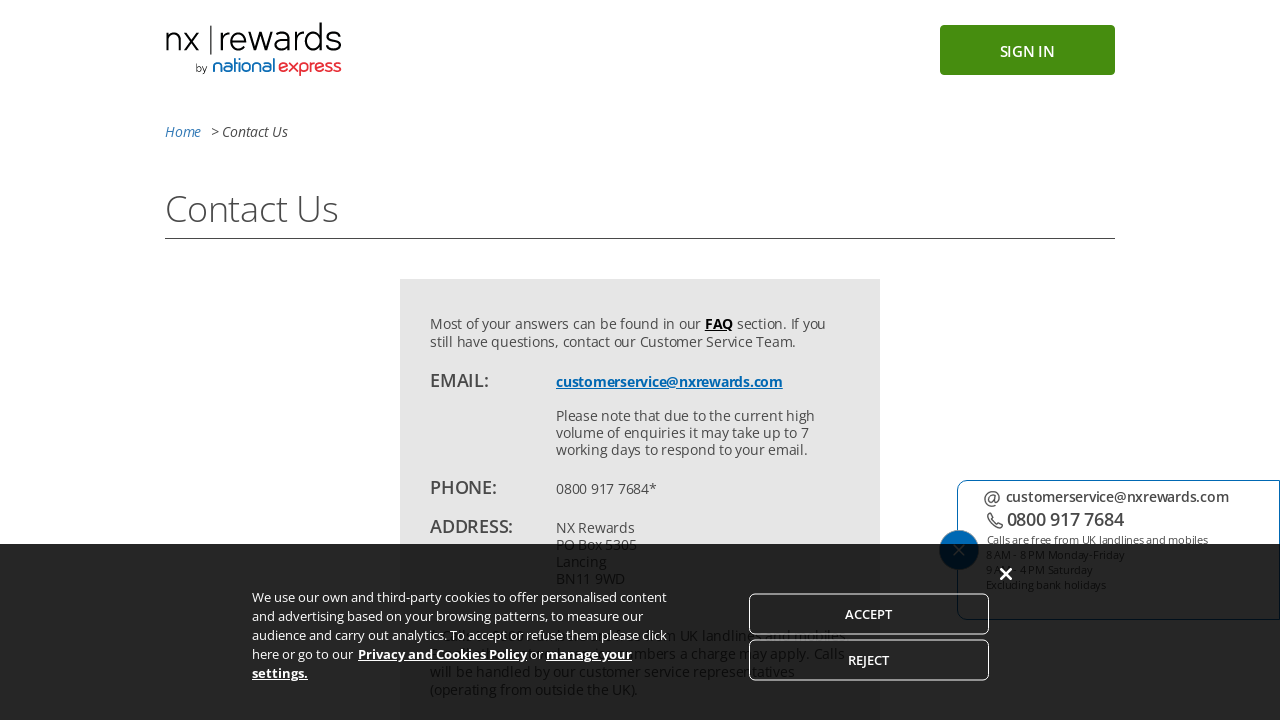

--- FILE ---
content_type: text/html; charset=utf-8
request_url: https://www.nxrewards.com/contact-us
body_size: 11165
content:









<!DOCTYPE html>
<html>
<head>
    

    <script type="text/javascript">
        document.write(unescape("<scr" + "ipt src='http://www.trustlogo.com/trustlogo/javascript/trustlogo.js' type='text/javascript'></scr" + "ipt>"));
    </script>

    
    <script>
        window.dataLayer = window.dataLayer || [];

        window.dataLayer.push({
            'event': 'page_view',
            'page_name': null,
            'page_title': "Contact Us",
            'page_location': "http://www.nxrewards.com:81/contact-us",
            'page_path': "/contact-us"
         });
    </script>

    
    
<!-- Google Tag Manager UK NXR --><script>(function (w, d, s, l, i) { w[l] = w[l] || []; w[l].push({ 'gtm.start': new Date().getTime(), event: 'gtm.js' }); var f = d.getElementsByTagName(s)[0], j = d.createElement(s), dl = l != 'dataLayer' ? '&l=' + l : ''; j.async = true; j.src = 'https://www.googletagmanager.com/gtm.js?id=' + i + dl; f.parentNode.insertBefore(j, f); })(window, document, 'script', 'dataLayer', 'GTM-NJDVK7L');</script><!-- End Google Tag Manager -->
    <meta charset="UTF-8" />
    <link href="https://dnrd50k6p5ksn.cloudfront.net/CMS/65200/prod/favicon.ico" rel="shortcut icon" type="image/x-icon" />
    <title>Contact Us</title>
    <script src="https://dnrd50k6p5ksn.cloudfront.net/CMS/65200/prod/js/grunticon.loader.js?s=639045973327579098"></script>

    <meta id="dyna_viewport" name="viewport" content="width=device-width, initial-scale=1, user-scalable=1">
    <meta name="format-detection" content="telephone=no">
    <meta name="description" content="Find out more about how to use NX Rewards and get a minimum of 10 percent cashback on your purchases" />
    <meta name="keywords" content="cashback, cash back, cashback programme, NX Rewards, rewards, NX, coupon, coupons, voucher, vouchers, discount, free shipping" />
    <link href="/CSS?v=5A_67QhqA3bDrAfXbfC4aWvGVLcEASwjP5fCmokOPLY1" rel="stylesheet"/>

    <link href="https://dnrd50k6p5ksn.cloudfront.net/CMS/65200/prod/styles/style.min.css?s=639045973327579098" rel="stylesheet"/>


    
    <script src="/jQuery?v=HNdzGxSnTiCHHkh8w4cU2RDi8QCUWR0bu1FLC-fU3Is1"></script>

    <script src="/Bootstrap?v=AsVYATuwq3dFnlgFvCxBDSKsf9tJG3VwkC6GfeUkcCI1"></script>

    



    
    
</head>
<body data-code="ctctp">
        <!-- Google Tag Manager (noscript) -->
    <noscript>
        <iframe src="https://www.googletagmanager.com/ns.html?id=GTM-NJDVK7L"
                height="0" width="0" style="display:none;visibility:hidden"></iframe>
    </noscript>
    <!-- End Google Tag Manager (noscript) -->





    <input name="__RequestVerificationToken" type="hidden" value="hrrJbeX3_VaTFURqqPh78ppQG-6CHpWXCcjZMJgVEiySLYxqXUnhjCEXnJ-o_uYCjYJ9rYyvxHyQiCDujIpfg3KkS0U1" />
    
    <div class="mob_hdr_out mobile-header hidden-desk" data-id="" data-target="" data-type="module"> <div class="wrapper"> <ul class="nav-mobile"> <li class="search-toggle-wrapper"></li> <li class="mobile-title-wrapper"> <a class="mobile-title img-logo_mob_1" data-action="edit" href="/"></a> </li> <li class="menu-toggle-wrapper"> <a class="menu-toggle img-icon_mob_27" data-action="edit" href="#" data-grunticon-embed></a> </li> </ul> <ul class="nav nav-menu-mobile hidden-md hidden-lg"> <li class="nav-menu-mobile-top"> <span class="greet" data-action="edit">Sign in</span> <span class="menu-toggle img-icon_mob_25" data-action="edit" data-grunticon-embed></span> </li> <li class="login-wrapper"> <form action="../User/Login/" class="form-signin" name="login_form" method="post"> <div class="fields_wrapper"> <div class="text_wrapper"> <input id="UserName" name="UserName" type="email" placeholder="Email" class="labeled" data-required="" autocomplete="off"> <label class="mobile_input_label" for="UserName">Email</label> <div class="addon animatedIcon"></div> </div> <div class="text_wrapper"> <input id="Password" name="Password" type="password" placeholder="Password" class="labeled" data-required="" autocomplete="off"> <label class="mobile_input_label" for="Password">Password</label> <div class="addon animatedIcon"></div> </div> </div> <div class="rememberme"><input id="RememberMe" class="rememberme-toggle" name="RememberMe" type="checkbox"> <label class="button" for="RememberMe" data-action="edit"></label> <label class="text" for="RememberMe" data-action="edit">Stay logged in</label></div> <div class="submit-wrapper"> <button class="submit" data-action="edit" type="submit" name="submit">sign in</button> </div> <input name="ReturnUrl" type="hidden" value=""> </form> </li> <li class="nav-menu"> <ul class=""> <li class="nav-menu-item"> <a href="https://www.nxrewards.com/Password/ForgotPassword" data-action="edit">Forgot password</a> </li> <li class="nav-menu-item"> <a href="hide" data-action="edit">Not a member? Sign up</a> </li> </ul> </li> </ul> </div></div><div class="shadow_cover hidden-desk" data-type="module" data-id="" data-target="" data-name=""></div><div class="mob_breadcrumbs-1 hidden-desk" data-id="" data-target="" data-type="module"> <div class="wrapper"> <div class="container"> <div class="row"> <div class="box"> <a class="img-icon_mob_24 back" data-grunticon-embed="" href="javascript:history.back()"></a> <div class="text" data-action="edit"> </div> <a class="img-icon_mob_26 mob-filter-trigger" data-grunticon-embed="" href="/"></a> <a class="img-icon_mob_25 mob-filter-close" data-grunticon-embed="" href="/"></a> <a class= "img-icon_desk_25 mob-fav-cta" data-fav-target data-grunticon-embed="" href="#" mobile-hover=""></a> </div>  </div> </div> </div></div><div class="mob_submenu_inline-4 hidden-desk" data-type="module" data-id="" data-target="" data-name=""> <!-- START module wrapper --> <div class="wrapper"> <div class="container"> <div class="row"> <ul class="menu-list"> <li class="item" data-page-code="ctctp"> <a href="https://www.nxrewards.com/contact-us" class="item-link" data-action="edit-link"> <div class="icon-wrapper"> <div class="icon img-icon_desk_13" data-grunticon-embed data-action="edit-icon"></div> </div> <div class="text" data-action="edit-text"> Contact Us </div> </a> </li> <li class="item" data-page-code="hiwp"> <a href="https://www.nxrewards.com/how-it-works" class="item-link" data-action="edit-link"> <div class="icon-wrapper"> <div class="icon img-icon_desk_11" data-grunticon-embed data-action="edit-icon"></div> </div> <div class="text" data-action="edit-text"> How It Works </div> </a> </li> <li class="item" data-page-code="faqp"> <a href="https://www.nxrewards.com/frequently-asked-questions" class="item-link" data-action="edit-link"> <div class="icon-wrapper"> <div class="icon img-icon_desk_36" data-grunticon-embed data-action="edit-icon"></div> </div> <div class="text" data-action="edit-text"> FAQs </div> </a> </li> </ul> </div> </div> </div></div><div class="mob_submenu_inline-8 hidden-desk" data-type="module" data-id="" data-target="" data-name=""> <!-- START module wrapper --> <div class="wrapper"> <div class="container"> <div class="row"> <ul class="menu-list"> <li class="item" data-page-code="prlp"> <a href="https://www.nxrewards.com/Account/Profile" class="item-link" data-action="edit-link"> <div class="icon-wrapper"> <div class="icon img-icon_desk_3" data-action="edit-icon" data-grunticon-embed></div> </div> <div class="text" data-action="edit-text"> Profile </div> </a> </li> <li class="item" data-page-code="emailpp"> <a href="https://www.nxrewards.com/Account/EmailPreferences" class="item-link" data-action="edit-link"> <div class="icon-wrapper"> <div class="icon img-icon_desk_42" data-action="edit-icon" data-grunticon-embed></div> </div> <div class="text" data-action="edit-text">Email Preferences</div> </a> </li><li class="item" data-page-code="notifp"> <a href="https://www.nxrewards.com/Account/Notifications" class="item-link" data-action="edit-link"> <div class="icon-wrapper"> <div class="icon img-icon_desk_26" data-action="edit-icon" data-grunticon-embed></div> </div> <div class="mob_smnotifi notifi_count" style=" display: none;"></div><div class="text" data-action="edit-text"> Notifications </div> </a> </li> </ul> </div> </div> </div> </div><div class="mob_cookie_banner nopadtop nopadbot hidden-desk" data-type="module" data-id="" data-target=""> <!-- START module wrapper --> <div class="wrapper"> <div class="container"> <div class="row"> <div class="col-xs-12 banner_body"> <div class="cookie_text"> This website uses cookies as described in our Privacy &amp; Cookies Policy. By visiting this website you accept our use of cookies. <a href="https://www.nxrewards.com/privacy-policy">Learn more</a>  </div> <div class="close-trigger">  <div class="icon img-icon_mob_25" data-action="edit" data-grunticon-embed></div>  </div> </div> </div> </div> </div> <!-- END module wrapper --></div>

    <main>

        <div class="desktop-header hidden-mob" data-type="module" data-id="" data-target="">
            
            <header class="desk_hdr_out hidden-mob"> <div class="container"> <div class="row"> <div class="logo-wrapper col-md-7"> <div class="logo"> <a class="img-logo_desk_1" data-action="edit" href="/"></a> </div> </div> <div class="login-wrapper col-md-5"> <div class="wrapper"> <a href="hide" class="btn-signup" data-action="edit">sign up</a><input class="signin-toggle" id="signin-toggle-anchor" type="checkbox"><label class="btn-signin" data-action="edit" for="signin-toggle-anchor">sign in</label> <div class="form-signin-wrapper col-md-12"> <div class="form-patch"></div> <form action="../User/Login/" class="form-signin" name="login_form" method="post"> <div class="desk_info_icon_text-placeholder-3 nopadtop hidden-mob" data-form-nok="" data-id="" data-name="" data-target="" data-type="module"> <div class="wrapper"> <div class="container"> <div class="row"> <div class="col-md-12"> <div class="confirmation_wrapper"> <div class="icon img-icon_desk_29" data-action="edit-icon" data-grunticon-embed></div> <div class="message" data-action="edit-text"> </div> </div> </div> </div> </div> </div> </div> <!-- field container --> <div class="field_container"> <div class="field_desc" data-action="text-edit"> Email </div> <div class="field"> <div class="field_wrapper" data-action="edit-input"> <input name="UserName" type="text" data-required="" autocomplete="off"> <div class="addon animatedIcon"></div> </div> </div> </div> <!-- field container --> <div class="field_container"> <div class="field_desc" data-action="text-edit"> Password </div> <div class="field"> <div class="field_wrapper" data-action="edit-input"> <input name="Password" type="password" data-required="" autocomplete="off"> <div class="addon animatedIcon"></div> </div> </div> </div> <!-- field container --> <div class="field_container"><input class="rememberme-toggle" name="RememberMe" type="checkbox"> <label for="RememberMe" data-action="edit">Stay logged in</label></div> <!-- field container --> <div class="field_container"> <a class="forgotpsw" data-action="edit-link" href="https://www.nxrewards.com/Password/ForgotPassword">Forgot password</a> </div> <div class="submit-wrapper"> <button class="submit" data-action="edit" type="submit" name="submit">sign in</button> </div> <input id="ReturnUrl" name="ReturnUrl" type="hidden" value=""> </form> </div> </div> </div> </div> </div></header> <div class="desk_breadcrumbs-1 hidden-mob" data-type="module" data-id="" data-target=""> <div class="wrapper"> <div class="container"> <a href="/" class="home"> Home </a> <span class="text"> &gt; About Us</span> </div></div></div><div data-type="group-options"><input type="hidden" data-kind="GROUP_OPTION"  data-name="country_code" data-type="mem-data" value="UK"><input type="hidden" data-kind="GROUP_OPTION"  data-name="bo_id" data-type="mem-data" value="20"><input type="hidden" data-kind="GROUP_OPTION"  data-name="state-cb" data-type="benefit-state" value="2"><input type="hidden" data-kind="GROUP_OPTION"  data-name="state-otb" data-type="benefit-state" value="-1"><input type="hidden" data-kind="GROUP_OPTION"  data-name="state-mmb" data-type="benefit-state" value="1"><input type="hidden" data-kind="GROUP_OPTION"  data-name="wbs-id" data-type="mem-data" value="0"><input type="hidden" data-kind="GROUP_OPTION"  data-name="sol-id" data-type="mem-data" value="0"><input type="hidden" data-kind="GROUP_OPTION"  data-name="pid" data-type="mem-data" value="0"></div><div data-type="group-messages"><input type="hidden" data-kind="GROUP_MESSAGE" data-type="error" data-code="globalauthorizedchars" value="Bad character found in field"></div><div data-type="group-options"></div><div data-type="group-messages"></div>
        </div>
        <div id="PageContent"></div>
        
<div class="desk_contactus_out-1 hidden-mob" data-type="module" data-id="" data-target=""> <!-- START module wrapper --> <div class="wrapper"> <div class="container"> <div class="row"> <div class="col-md-12"> <!-- CONTACTEZ-NOUS --> <p class="h1" data-action="edit">Contact Us</p> <hr class=""> </div> <div class="col-md-6 col-md-offset-3 desk_contactus_2"> <div class="desk_contactus" style="position: initial; padding-top: 1px;"> <div class="desk_contactus_ContentWrapperDesktop"> <div> <p class="" data-action="edit-text">Most of your answers can be found in our <a href="https://www.nxrewards.com/frequently-asked-questions">FAQ</a> section. If you still have questions, contact our Customer Service Team.</p> </div> <div class="desk_contactus_Title"> <div class="spantitle" data-action="edit-text">EMAIL:</div> <div class="spancontent" data-action="edit-text"><a class="white" href="mailto:customerservice@nxrewards.com">customerservice@nxrewards.com</a>&nbsp;<br><br>Please note that due to the current high volume of enquiries it may take up to 7 working days to respond to your email.</div> </div> <div class="desk_contactus_Title"> <div class="spantitle" data-action="edit">Phone:</div> <div class="spancontent" data-action="edit-text">0800 917 7684*</div> </div> <div class="desk_contactus_Title"> <div class="spantitle" data-action="edit-text">ADDRESS: </div> <div class="spancontent" data-action="edit-text"> NX Rewards<br />PO Box 5305<br /> Lancing<br /> BN11 9WD </div> </div> <div class="padding-top20"> <p class="" data-action="edit-text">* Calls to 0800 numbers are free from UK landlines and mobiles. For all other network service numbers a charge may apply. Calls will be handled by our customer service representatives (operating from outside the UK).</p> </div> </div> </div> <div class="col-md-12 padding-top20" data-action="edit-text"></div> </div> </div> </div> </div> <!-- END module wrapper --> </div><!-- START [shar_cs_widget] --> <div class="shar_cs_widget-1 nopadtop nopadbot" data-type="module" data-id="" data-target="" data-name=""> <!-- START module wrapper --> <div class="wrapper"> <div class="container"> <div class="row"> <div class="w_wrapper"> <div class="w_sidebar"> <div class="w_icon"> <!--<div class="w_triangle"></div> --> <div class="icon img-icon_shar_2" data-grunticon-embed></div><div class="icon img-icon_shar_1" data-grunticon-embed></div> </div> <div class="w_side_text" data-action="edit-text"> CUSTOMER SERVICE </div> </div> <div class="w_main"> <div class="w_section email"> <div class="w_icon icon img-icon_desk_39" data-grunticon-embed></div> <a class="w_content" href="mailto:customerservice@nxrewards.com?subject=[CSW]%20Place%20your%20subject%20line%20here" data-action="edit-text"> customerservice@nxrewards.com </a> </div> <div class="w_section phone"> <div class="w_icon icon img-icon_desk_40" data-grunticon-embed></div> <div class="w_content"> <a class="w_number" href="tel:0800 917 7684" data-action="edit-text"> 0800 917 7684 </a> <div class="w_subtext" data-action="edit-text"> Calls are free from UK landlines and mobiles </div> </div> </div> <div class="w_section hours"> <div class="w_icon"> </div> <div class="w_content" data-action="edit-text"> 8 AM - 8 PM Monday-Friday
<br/>
9 AM - 4 PM Saturday
<br/>
Excluding bank holidays </div> </div> </div> </div> </div> </div> </div> <!-- END module wrapper --> </div> <!-- END [shar_cs_widget] --><div class="mob_info_icon_text-placeholder hidden-desk nopadtop" data-type="module" data-id="" data-target="" data-form-nok> <!-- START module wrapper --> <div class="wrapper"> <div class="container"> <div class="row"> <div class="col-xs-12 box_content"> <div class="closebutton"> <div href="#">&times; </div> </div> <li class="target-flag"><span class="message"></span></li> </div> </div> </div> </div> <!-- END module wrapper --> </div><div class="mob_contactus_out-1 hidden-desk" data-type="module" data-id="" data-target=""> <!-- START module wrapper --> <div class="wrapper"> <div class="container"> <div class="row"> <div class="col-xs-12 bot_title"> <div class="top_text" data-action="edit-text"> Contact our Customer Service </div> <div class="content_bot" data-action="edit-text"> Most of your answers can be found in our <a href="https://www.nxrewards.com/frequently-asked-questions">FAQ</a> section. <br> If you still have questions, contact our Customer Service Team. </div> </div><div class="mob_separator-1 hidden-desk" data-id="" data-target="" data-type="module" data-name=""> <div class="wrapper"> <div class="container"> <div class="row"> <div class="col-xs-12"> <div class="separator marginBottomTop" data-action="edit-text"></div> </div> </div> </div> </div> </div> <div class="col-xs-12 contact_ways"> <div class="contact email"> <div class="title" data-action="edit-text"> Email </div> <div class="content" data-action="edit-text"><a href="mailto:customerservice@nxrewards.com">customerservice@nxrewards.com</a>&nbsp;<br><br>Please note that due to the current high volume of enquiries it may take up to 7 working days to respond to your email.</div> </div><div class="mob_separator-1 hidden-desk" data-id="" data-target="" data-type="module" data-name=""> <div class="wrapper"> <div class="container"> <div class="row"> <div class="col-xs-12"> <div class="separator mraginLeftRight" data-action="edit-text"></div> </div> </div> </div> </div> </div> <div class="contact address"> <div class="title" data-action="edit-text"> Address </div> <div class="content" data-action="edit-text"> NX Rewards<br />PO Box 5305<br /> Lancing<br /> BN11 9WD </div> </div><div class="mob_separator-1 hidden-desk" data-id="" data-target="" data-type="module" data-name=""> <div class="wrapper"> <div class="container"> <div class="row"> <div class="col-xs-12"> <div class="separator mraginLeftRight" data-action="edit-text"></div> </div> </div> </div> </div> </div> <div class="contact phone"> <div class="title" data-action="edit-text"> Phone </div> <div class="content"> <div class="number"> <a href="tel:0800 917 7684">0800 917 7684</a>* </div> </div> </div> </div> <div class="col-xs-12 bot_italic" data-action="edit-text">* Calls to 0800 numbers are free from UK landlines and mobiles. For all other network service numbers a charge may apply. Calls will be handled by our customer service representatives (operating from outside the UK).</div> <div class="col-xs-12 call_wrapper" data-action="edit-text"> <a href="tel:0800 917 7684" class="call_now">CALL NOW</a> </div> <div class="col-xs-12 bottom_infos"> <div class="content" data-action="edit-text"></div> </div> </div> </div> </div> <!-- END module wrapper --> </div><div class="mob_info_icon_text_success-placeholder nopadtop hidden-desk" data-type="module" data-id="" data-target="" data-form-ok> <!-- START module wrapper --> <div class="wrapper"> <div class="container"> <div class="row"> <div class="col-xs-12 box_content"> <div class="closebutton"> <div href="#">&times; </div> </div> <div class="message" data-action="edit-text"> </div> </div> </div> </div> </div> <!-- END module wrapper --> </div><div data-type="group-options"><input type="hidden" data-kind="GROUP_OPTION"  data-name="brdcrmbs" data-type="" value="Contact Us"></div><div data-type="group-messages"><input type="hidden" data-kind="GROUP_MESSAGE" data-type="error" data-code="globalauthorizedchars" value="Bad character found in field"><input type="hidden" data-kind="GROUP_MESSAGE" data-type="error" data-code="ctctnok" value="We have encountered an error regarding your request."><input type="hidden" data-kind="GROUP_MESSAGE" data-type="success" data-code="ctctok" value="Your message has been submitted successfully.<br> Our Customer Service Team will be in touch soon."></div>


        
        <div class="desk_footer hidden-mob" data-id="" data-target="" data-type="module"> <footer class="container"> <div class="footer-nav"> <div class="nav-list"> <div class="nav-item"><a href="https://www.nxrewards.com/about-us">About Us</a></div> <div class="nav-item"><a href="https://www.nxrewards.com/contact-us">Contact Us</a></div> <div class="nav-item"><a href="https://www.nxrewards.com/frequently-asked-questions">FAQ</a></div> <div class="nav-item"><a href="javascript:Optanon.ToggleInfoDisplay()">Cookies Preferences</a></div> <div class="nav-item"><a href="https://www.nxrewards.com/terms-and-conditions">Terms &amp; Conditions</a></div> <div class="nav-item"><a href="https://www.nxrewards.com/privacy-policy">Privacy &amp; Cookies Policy</a></div> <div style="display: none;" class="nav-item"><a target="_blank" class="prodlink" href="nxrewardsblog.com">Blog</a></div> </div> </div> <div class="footer-accred"> <div class="accred-list"> <div class="accred-item"> <a href="https://www.nxrewards.com/frequently-asked-questions#faq24" title=""><img src="https://d3dh5c7rwzliwm.cloudfront.net/Footer/14938/Logo.png" style="width: 160px;"></a> </div> <div class="accred-item" style="display: none;"> <a class="prodlink" href="https://www.trustpilot.com/review/www.nxrewards.com" target="_blank" title=""><img src="https://s3-eu-west-1.amazonaws.com/wlscripting/OT_UK/stage/files/trust.png"></a> </div> <div class="accred-item"> <a class="prodlink" href="https://www.mcafeesecure.com/verify?host=www.nxrewards.com" target="_blank" title=""><img src="https://d2lbtufyyqy5cu.cloudfront.net/McAfee_New_Logo.png"></a> </div> <!--<div class="accred-item"> <script language="JavaScript" type="text/javascript"> TrustLogo("https://www.sectigo.com/images/seals/sectigo_trust_seal_sm_2x.png", "SECOV", "none"); </script> </div>--> </div> </div> <div class="footer-text"> <div class="text-item" style="text-align: center;"> Please note retailers, discounts and offers in the NX Rewards programme are updated often and are subject to change, so visit the<br> NX Rewards website regularly to get the most out of your membership. </div> <div class="text-item" style="text-align: center;"> Calls to 0800 numbers are free from UK landlines and mobiles. For all other network service numbers a charge may apply. Calls will be handled by<br> our customer service representatives (operating from outside the UK). Postal queries are collected in the UK and then forwarded to and handled by our customer service representatives (operating from outside the UK). </div> <div class="text-item" style="text-align: center;"> © 2026 NX Rewards. National Express Limited is a limited company registered in England and Wales, with registered number 00232767, and its registered office is at National Express House, Birmingham Coach Station, Mill Lane, Digbeth, Birmingham, B5 6DD. </div> <div class="text-item" style="text-align: center;">All trademarks and / or copyrights are the property of their respective owners.</div> </div> </footer></div><div class="go_to_top nopadtop nopadbot" data-type="module" data-id="" data-target="" data-name=""> <div class="wrapper"> <div class="arrow"> <div class="icon img-icon_mob_24"></div></div></div></div><!-- START desk_walktrough --><div class="desk_script-1 desk_walktrough nopadtop nopadbot" data-type="module" data-id="" data-target=""> <!-- START desk_walktrough --> <div class="desk_walktrough" data-type="module" data-id="" data-target=""> <!-- START module wrapper --> <div class="wrapper"> <div class="container"> <div class="row"> <!-- MODULE CONTENT HERE --> <div class="desk_focusArea"><div class="desk_corner desk_corner_topLeft"><svg version="1.1" xmlns="http://www.w3.org/2000/svg" xmlns:xlink="http://www.w3.org/1999/xlink" x="0px" y="0px" viewBox="0 0 10 10" xml:space="preserve"><path d="M10,0H0v10C0,4.5,4.5,0,10,0z"></path></svg></div><div class="desk_corner desk_corner_topRight"><svg version="1.1" x="0px" y="0px" viewBox="0 0 10 10" xml:space="preserve"><path d="M0,0c5.5,0,10,4.5,10,10V0H0z"></path></svg></div><div class="desk_corner desk_corner_bottomLeft"><svg version="1.1" xmlns="http://www.w3.org/2000/svg" xmlns:xlink="http://www.w3.org/1999/xlink" x="0px" y="0px" viewBox="0 0 10 10" xml:space="preserve"><path class="st0" d="M0,0v10h10C4.5,10,0,5.5,0,0z"></path></svg></div><div class="desk_corner desk_corner_bottomRight"><svg version="1.1" xmlns="http://www.w3.org/2000/svg" xmlns:xlink="http://www.w3.org/1999/xlink" x="0px" y="0px" viewBox="0 0 10 10" xml:space="preserve"><path d="M0,10h10V0C10,5.5,5.5,10,0,10z"></path></svg></div></div> <div class="desk_walktroughPopUp"> <div style="padding:14px 14px 24px 14px;"> <a class="desk_walktroughPopUp_closeButton" href="javascript:desk_closeWalktrhough();">×</a> <div> <h5 class="desk_walktroughPopUp_title"></h5> <p class="desk_walktroughPopUp_text"></p> </div> <div> <a class="desk_walktroughPopUp_button" href="javascript:desk_nextStep();">Next</a> <ul class="desk_walktroughPopUp_dots"> <li></li> <li></li> <li></li> <li></li> <li></li> </ul> </div> </div> </div> <script> var desk_currentStep = 0;var desk_walktroughPopUpSteps = [{ target: ".img-icon_desk_1", w: 60, h: 60}, { target: ".icon-fav-menu", w: 60, h: 60}, { target: ".img-icon_desk_10", w: 60, h: 60}, { target: ".img-icon_desk_30", w: 60, h: 60}, { target: ".desk_hdr_nav_categories", w: 970, h: 60}];var desk_walktroughPopUpContent = [{ title: "Dashboard", text: "See all your activity in one place to get the most out of your benefits", button: "next"}, { title: "Favourites", text: "Save your favourite retailers in one place to find them easily", button: "next"}, { title: "Benefits", text: "Claim your benefits and follow the status of all Cashback payments", button: "next"}, { title: "Account", text: "Manage your profile and add your bank details to receive your Cashback", button: "next"}, { title: "Shopping", text: "Search by category or retailer and get minimum 10% Cashback on your shopping", button: "finish!"}];var desk_walktroughPopUpIsVisible = false;function desk_positionTheElements(target, w, h) { var distanceOfdesk_walktroughPopUp = 30; var scrolledPx = $(document).scrollTop(); var desk_targetObj = $(target); var desk_targetObj_y = desk_targetObj.offset().top + desk_targetObj.height() / 2 - scrolledPx; var desk_targetObj_x = desk_targetObj.offset().left + desk_targetObj.width() / 2; var desk_focusArea = $(".desk_focusArea"); var desk_focusArea_w = desk_focusArea.css("width", w); var desk_focusArea_h = desk_focusArea.css("height", h); var desk_walktroughPopUp = $(".desk_walktroughPopUp"); desk_focusArea.css("top", Math.round(desk_targetObj_y - h / 2)); desk_focusArea.css("left", Math.round(desk_targetObj_x - w / 2)); setTimeout(function() { desk_walktroughPopUp.css("top", desk_focusArea.position().top + h + distanceOfdesk_walktroughPopUp); desk_walktroughPopUp.css("left", desk_targetObj_x - desk_walktroughPopUp.width() / 2); $(".desk_walktroughPopUp").removeClass("desk_fadeOut desk_animated"); $(".desk_walktroughPopUp").addClass("desk_fadeIn desk_animated"); }, 800); $(".desk_walktroughPopUp_dots li").removeClass("desk_walktrhough_currentStep"); $(".desk_walktroughPopUp_dots li").eq(desk_currentStep).addClass("desk_walktrhough_currentStep"); $(".desk_walktroughPopUp_title").text(desk_walktroughPopUpContent[desk_currentStep].title); $(".desk_walktroughPopUp_text").text(desk_walktroughPopUpContent[desk_currentStep].text); $(".desk_walktroughPopUp_button").text(desk_walktroughPopUpContent[desk_currentStep].button);}function desk_nextStep() { desk_currentStep++; $(".desk_walktroughPopUp").removeClass("desk_fadeIn desk_animated"); $(".desk_walktroughPopUp").addClass("desk_fadeOut desk_animated"); setTimeout(function() { if (typeof desk_walktroughPopUpSteps[desk_currentStep] != 'undefined') { desk_moveToTarget(desk_walktroughPopUpSteps[desk_currentStep].target, desk_walktroughPopUpSteps[desk_currentStep].w, desk_walktroughPopUpSteps[desk_currentStep].h); } else { desk_closeWalktrhough(); } }, 500);}function desk_moveToTarget(target, w, h) { if (desk_currentStep < desk_walktroughPopUpSteps.length) { desk_positionTheElements(target, w, h); }}$(window).resize(function() { if (desk_walktroughPopUpIsVisible) { desk_positionTheElements(desk_walktroughPopUpSteps[desk_currentStep].target, desk_walktroughPopUpSteps[desk_currentStep].w, desk_walktroughPopUpSteps[desk_currentStep].h); }});$(window).scroll(function() { if (desk_walktroughPopUpIsVisible) { desk_positionTheElements(desk_walktroughPopUpSteps[desk_currentStep].target, desk_walktroughPopUpSteps[desk_currentStep].w, desk_walktroughPopUpSteps[desk_currentStep].h); }});function desk_closeWalktrhough() { $(".desk_focusArea").addClass("desk_fadeOut desk_animated"); $(".desk_walktroughPopUp").addClass("desk_fadeOut desk_animated"); setTimeout(function() { $(".desk_focusArea").removeClass("desk_fadeOut desk_animated"); $(".desk_walktroughPopUp").removeClass("desk_fadeOut desk_animated"); $(".desk_focusArea").css("display", "none"); $(".desk_walktroughPopUp").css("display", "none"); }, 500); desk_walktroughPopUpIsVisible = false;}function showdesk_walktroughPopUp() { desk_currentStep = 0; desk_walktroughPopUpIsVisible = true; $(".desk_focusArea").css("display", "block"); $(".desk_walktroughPopUp").css("display", "block"); desk_positionTheElements(desk_walktroughPopUpSteps[desk_currentStep].target, desk_walktroughPopUpSteps[desk_currentStep].w, desk_walktroughPopUpSteps[desk_currentStep].h);}$(document.body).on("click", ".trigger-takeatour-desk", function() { $(".wl_popitup").css("display", "none"); showdesk_walktroughPopUp();});$(document.body).on("click", ".trigger-takeatour", function() { $(".wl_popitup").css("display", "none"); showmob_walktroughPopUp();});window.onhashchange = function() { var hash = location.hash; console.log(hash); if (hash == "#desk_walk") { showdesk_walktroughPopUp(); } if (hash == '#mob_walk') { showmob_walktroughPopUp(); }} </script> </div> </div> </div> <!-- END module wrapper --> </div> <!-- END desk_walktrough --></div><!-- END desk_walktrough --><!-- START mob_walktrough --><div class="mob_script-1 mob_walktrough nopadtop nopadbot" data-type="module" data-id="" data-target=""> <!-- START module wrapper --> <div class="wrapper"> <div class="container"> <div class="row"> <!-- MODULE CONTENT HERE --> <div class="mob_focusArea"> <div class="mob_corner mob_corner_topLeft"><svg version="1.1" xmlns="http://www.w3.org/2000/svg" xmlns:xlink="http://www.w3.org/1999/xlink" x="0px" y="0px" viewBox="0 0 10 10" xml:space="preserve"><path d="M10,0H0v10C0,4.5,4.5,0,10,0z"></path></svg></div> <div class="mob_corner mob_corner_topRight"><svg version="1.1" x="0px" y="0px" viewBox="0 0 10 10" xml:space="preserve"><path d="M0,0c5.5,0,10,4.5,10,10V0H0z"></path></svg></div> <div class="mob_corner mob_corner_bottomLeft"><svg version="1.1" xmlns="http://www.w3.org/2000/svg" xmlns:xlink="http://www.w3.org/1999/xlink" x="0px" y="0px" viewBox="0 0 10 10" xml:space="preserve"><path class="st0" d="M0,0v10h10C4.5,10,0,5.5,0,0z"></path></svg></div> <div class="mob_corner mob_corner_bottomRight"><svg version="1.1" xmlns="http://www.w3.org/2000/svg" xmlns:xlink="http://www.w3.org/1999/xlink" x="0px" y="0px" viewBox="0 0 10 10" xml:space="preserve"><path d="M0,10h10V0C10,5.5,5.5,10,0,10z"></path></svg></div> </div> <div class="mob_walktroughPopUp mob_arrowTop"> <div style="padding:14px 14px 24px 14px;"> <a class="mob_walktroughPopUp_closeButton" href="javascript:mob_closeWalktrhough();">×</a> <div> <h5 class="mob_walktroughPopUp_title"></h5> <p class="mob_walktroughPopUp_text"></p> </div> <div> <a class="mob_walktroughPopUp_button" href="javascript:mob_nextStep();">Next</a> <ul class="mob_walktroughPopUp_dots"> <li></li> <li></li> <li></li> <li></li> <li></li> </ul> </div> </div> </div> <script> if ($('#module-data-wrapper-id').length < 1) { var clone_me = $('.mob_script-1:not(.moved-to-body-root)'); var clone_me_clone = clone_me.clone(); clone_me_clone.addClass('moved-to-body-root'); $('body').append(clone_me_clone); clone_me.remove(); }var mob_currentStep = 0;var mob_walktroughPopUpSteps = [{ target: ".img-icon_mob_48", w: 56, h: 56}, { target: ".img-icon_mob_64 ", w: 56, h: 56}, { target: ".img-icon_mob_45", w: 56, h: 56}, { target: ".img-icon_mob_65 ", w: 56, h: 56}, { target: ".img-icon_mob_68", w: 56, h: 56}];var mob_walktroughPopUpContent = [{ title: "Home", text: "See all your activity on your dashboard to get the most out of your benefits", button: "next"}, { title: "Benefits", text: "Claim your benefits and follow the status of all Cashback payments", button: "next"}, { title: "Account", text: "Manage your profile and add your bank details to receive your Cashback", button: "next"}, { title: "Shopping", text: "Search by category or retailer and get minimum 10% Cashback on your shopping", button: "next"}, { title: "WelcomeReward", text: "Claim your benefits on your first purchase", button: "finish!"}, ];var mob_walktroughPopUpIsVisible = false;function mob_positionTheElements(target, w, h) { var distanceOfmob_walktroughPopUp = 30; var scrolledPx = $(document).scrollTop(); var mob_targetObj = $(target); var mob_targetObj_y = mob_targetObj.offset().top + mob_targetObj.height() / 2 - scrolledPx; var mob_targetObj_x = mob_targetObj.offset().left + mob_targetObj.width() / 2; var mob_focusArea = $(".mob_focusArea"); var mob_focusArea_w = mob_focusArea.css("width", w); var mob_focusArea_h = mob_focusArea.css("height", h); var mob_walktroughPopUp = $(".mob_walktroughPopUp"); mob_focusArea.css("top", Math.round(mob_targetObj_y - h / 2)); mob_focusArea.css("left", Math.round(mob_targetObj_x - w / 2)); setTimeout(function() { mob_walktroughPopUp.css("top", mob_focusArea.position().top + h + distanceOfmob_walktroughPopUp); mob_walktroughPopUp.css("left", mob_targetObj_x - mob_walktroughPopUp.width() / 2); $(".mob_walktroughPopUp").removeClass("mob_fadeOut mob_animated"); $(".mob_walktroughPopUp").addClass("mob_fadeIn mob_animated"); }, 500); $(".mob_walktroughPopUp_dots li").removeClass("mob_walktrhough_currentStep"); $(".mob_walktroughPopUp_dots li").eq(mob_currentStep).addClass("mob_walktrhough_currentStep"); $(".mob_walktroughPopUp_title").html(mob_walktroughPopUpContent[mob_currentStep].title); $(".mob_walktroughPopUp_text").html(mob_walktroughPopUpContent[mob_currentStep].text); $(".mob_walktroughPopUp_button").html(mob_walktroughPopUpContent[mob_currentStep].button);}function mob_nextStep() { mob_currentStep++; $(".mob_walktroughPopUp").removeClass("mob_fadeIn mob_animated"); $(".mob_walktroughPopUp").addClass("mob_fadeOut mob_animated"); setTimeout(function() { if (typeof mob_walktroughPopUpSteps[mob_currentStep] != 'undefined') { mob_moveToTarget(mob_walktroughPopUpSteps[mob_currentStep].target, mob_walktroughPopUpSteps[mob_currentStep].w, mob_walktroughPopUpSteps[mob_currentStep].h); } else { mob_closeWalktrhough(); mob_currentStep = 0; } }, 500); if (mob_currentStep >= 3) { setTimeout(function() { $(".mob_walktroughPopUp").removeClass("mob_arrowTopMoved"); $(".mob_walktroughPopUp").addClass("mob_arrowBottom"); $(".mob_arrowBottom").css("margin-top", -$(".mob_walktroughPopUp").height() - mob_walktroughPopUpSteps[mob_currentStep].h - 20 - (mob_walktroughPopUpSteps[mob_currentStep].h / 2)); console.log(mob_walktroughPopUpSteps[mob_currentStep].h); }, 500); }}function mob_toggleMobileMenu() { $(".mobile-header").toggleClass("nav-open"); $("main").toggleClass("nav-open"); $(".shadow_cover").toggleClass("nav-open"); $("[class^=mob_breadcrumbs-]").toggleClass("nav-open"); $("[class^=mob_submenu_inline-]").toggleClass("nav-open"); $(".mob_dashboard").toggleClass("nav-open");}function mob_moveToTarget(target, w, h) { if (mob_currentStep < mob_walktroughPopUpSteps.length) { mob_positionTheElements(target, w, h); }}$(window).resize(function() { if (mob_walktroughPopUpIsVisible) { mob_positionTheElements(mob_walktroughPopUpSteps[mob_currentStep].target, mob_walktroughPopUpSteps[mob_currentStep].w, mob_walktroughPopUpSteps[mob_currentStep].h); }});$(window).scroll(function() { if (mob_walktroughPopUpIsVisible) { mob_positionTheElements(mob_walktroughPopUpSteps[mob_currentStep].target, mob_walktroughPopUpSteps[mob_currentStep].w, mob_walktroughPopUpSteps[mob_currentStep].h); }});function mob_closeWalktrhough() { $(".mob_focusArea").addClass("mob_fadeOut mob_animated"); $(".mob_walktroughPopUp").addClass("mob_fadeOut mob_animated"); setTimeout(function() { $(".mob_focusArea").removeClass("mob_fadeOut mob_animated"); $(".mob_walktroughPopUp").removeClass("mob_fadeOut mob_animated"); $(".mob_focusArea").css("display", "none"); $(".mob_walktroughPopUp").css("display", "none"); /*if (mob_currentStep >= 1) { mob_toggleMobileMenu(); }*/ mob_toggleMobileMenu(); }, 500); mob_walktroughPopUpIsVisible = false;}function showmob_walktroughPopUp() { mob_walktroughPopUpIsVisible = true; setTimeout(function() { mob_toggleMobileMenu(); $(".mob_walktroughPopUp").removeClass("mob_arrowBottom"); $(".mob_walktroughPopUp").addClass("mob_arrowTopMoved"); $(".mob_walktroughPopUp").css("margin-top", "0"); }, 500); $(".mob_focusArea").css("display", "block"); $(".mob_walktroughPopUp").css("display", "block"); mob_positionTheElements(mob_walktroughPopUpSteps[mob_currentStep].target, mob_walktroughPopUpSteps[mob_currentStep].w, mob_walktroughPopUpSteps[mob_currentStep].h);}$(document.body).on("click", ".trigger-takeatour", function() { $(".wl_popitup").css("display", "none"); showmob_walktroughPopUp();}); </script> </div> </div> </div> <!-- END module wrapper --></div><!-- END mob_walktrough --><div class="mob_footer hidden-desk" data-id="" data-target="" data-type="module"> <footer class="container"> <div class="footer-accred"> <div class="accred-list"> <!-- <div class="accred-item"> <a href="https://secure.trust-provider.com/ttb_searcher/trustlogo?v_querytype=W&amp;v_shortname=SECOV&amp;v_search=https://www.nxrewards.com/&amp;x=6&amp;y=5" target="_blank" title="sectigo"> <img src="https://www.sectigo.com/images/seals/sectigo_trust_seal_md.png" border="0" /> </a> </div>--> <div class="accred-item"> <a href="https://www.nxrewards.com/frequently-asked-questions#faq24" title=""><img src="https://d3dh5c7rwzliwm.cloudfront.net/Footer/14938/Logo.png" style="width: 160px;"></a> </div> </div> <div class="accred-list"> <div class="accred-item" style="display: none;"> <a class="prodlink" href="https://www.trustpilot.com/review/www.nxrewards.com" target="_blank" title=""> <img src="https://s3-eu-west-1.amazonaws.com/wlscripting/OT_UK/stage/files/trust.png" style="width: 130px;"> </a> </div> <div class="accred-item"> <a class="prodlink" href="https://www.mcafeesecure.com/verify?host=www.nxrewards.com" target="_blank" title=""><img src="https://d2lbtufyyqy5cu.cloudfront.net/McAfee_New_Logo.png"></a> </div> </div> </div> <div class="footer-nav"> <div class="nav-list"> <div class="nav-item"><a href="https://www.nxrewards.com/about-us" title="">About Us</a></div> <div class="nav-item"><a href="https://www.nxrewards.com/contact-us" title="">Contact Us</a></div> <div class="nav-item"><a href="https://www.nxrewards.com/frequently-asked-questions" title="">FAQ</a></div> <div style="display: none;" class="nav-item"><a class="prodlink" href="nxrewardsblog.com" title="">Blog</a></div> </div> <div class="nav-list"> <div class="nav-item"><a href="https://www.nxrewards.com/terms-and-conditions" title="">Terms &amp; Conditions</a></div> <div class="nav-item"><a href="https://www.nxrewards.com/privacy-policy" title="">Privacy &amp; Cookies Policy</a></div> </div> <div class="nav-list"> <div class="nav-item"><a href="javascript:Optanon.ToggleInfoDisplay()">Cookies Preferences</a></div> </div> </div> <div class="footer-text"> <div class="" style="text-align: center;"> © 2026&nbsp;NX Rewards.&nbsp;National Express&nbsp;Limited is a limited company registered in England and Wales, with registered number 00232767, and its registered office is at National Express House, Birmingham Coach Station, Mill Lane, Digbeth, Birmingham, B5 6DD. </div> <div class="" style="text-align: center;">All trademarks and / or copyrights are the property of their respective owners.</div> </div> </footer></div>
        <input type="hidden" name="isauth" value="False" />
        
        <input type="hidden" name="OTEnv" value="prod" />
    </main>

    <div class="shar_modal">
        <div class="body-shadow">
        </div>
    </div>

    
    

    <script src="https://dnrd50k6p5ksn.cloudfront.net/CMS/65200/prod/js/app.min.js?s=639045973327579098"></script>


    


</body>
</html>




--- FILE ---
content_type: text/css
request_url: https://dkdrawii0zqtg.cloudfront.net/lobster/lobster.css
body_size: 805
content:
/* lobster-regular - latin */
@font-face {
  font-family: 'Lobster';
  font-style: normal;
  font-weight: 400;
  src: url('https://dkdrawii0zqtg.cloudfront.net/lobster/fonts/lobster-v28-latin-regular.eot'); /* IE9 Compat Modes */
  src: local(''),
       url('https://dkdrawii0zqtg.cloudfront.net/lobster/fonts/lobster-v28-latin-regular.eot?#iefix') format('embedded-opentype'), /* IE6-IE8 */
       url('https://dkdrawii0zqtg.cloudfront.net/lobster/fonts/lobster-v28-latin-regular.woff2') format('woff2'), /* Super Modern Browsers */
       url('https://dkdrawii0zqtg.cloudfront.net/lobster/fonts/lobster-v28-latin-regular.woff') format('woff'), /* Modern Browsers */
       url('https://dkdrawii0zqtg.cloudfront.net/lobster/fonts/lobster-v28-latin-regular.ttf') format('truetype'), /* Safari, Android, iOS */
       url('https://dkdrawii0zqtg.cloudfront.net/lobster/fonts/lobster-v28-latin-regular.svg#Lobster') format('svg'); /* Legacy iOS */
}

--- FILE ---
content_type: text/css
request_url: https://dnrd50k6p5ksn.cloudfront.net/CMS/65200/prod/icons/icons.data.svg.css
body_size: 46203
content:
.img-icon_desk_1 { background-image: url('data:image/svg+xml;charset=US-ASCII,%3Csvg%20xmlns%3D%22http%3A%2F%2Fwww.w3.org%2F2000%2Fsvg%22%20viewBox%3D%220%200%2083.19%2083.02%22%3E%3Ctitle%3EUK_icons%3C%2Ftitle%3E%3Cpath%20d%3D%22M41.64.55A40.93%2C40.93%2C0%2C1%2C0%2C82.57%2C41.48%2C41%2C41%2C0%2C0%2C0%2C41.64.55Zm0%2C78.86A37.93%2C37.93%2C0%2C1%2C1%2C79.57%2C41.48%2C38%2C38%2C0%2C0%2C1%2C41.64%2C79.41ZM17.36%2C40.17h-4a1.5%2C1.5%2C0%2C0%2C0%2C0%2C3h4a1.5%2C1.5%2C0%2C0%2C0%2C0-3Zm4.73-20.54A1.5%2C1.5%2C0%2C0%2C0%2C20%2C21.75L23.18%2C25a1.48%2C1.48%2C0%2C0%2C0%2C1.06.44A1.45%2C1.45%2C0%2C0%2C0%2C25.3%2C25a1.49%2C1.49%2C0%2C0%2C0%2C0-2.12Zm19.77-1a1.5%2C1.5%2C0%2C0%2C0%2C1.5-1.5v-5a1.5%2C1.5%2C0%2C0%2C0-3%2C0v5A1.5%2C1.5%2C0%2C0%2C0%2C41.86%2C18.67Zm19.29%2C1-3.21%2C3.21a1.49%2C1.49%2C0%2C0%2C0%2C0%2C2.12%2C1.5%2C1.5%2C0%2C0%2C0%2C2.12%2C0l3.21-3.2a1.5%2C1.5%2C0%2C0%2C0-2.12-2.13ZM71.36%2C40.17h-5a1.5%2C1.5%2C0%2C0%2C0%2C0%2C3h5a1.5%2C1.5%2C0%2C0%2C0%2C0-3ZM52.7%2C16.49a1.49%2C1.49%2C0%2C0%2C0-1.91.91L41.4%2C44.12h-.25a6.19%2C6.19%2C0%2C1%2C0%2C3.13.86L53.62%2C18.4A1.5%2C1.5%2C0%2C0%2C0%2C52.7%2C16.49ZM44.32%2C50.27a3.17%2C3.17%2C0%2C1%2C1-3.17-3.16A3.16%2C3.16%2C0%2C0%2C1%2C44.32%2C50.27Z%22%20style%3D%22fill%3A%23494949%22%2F%3E%3C%2Fsvg%3E'); background-repeat: no-repeat; }

.img-icon_desk_10 { background-image: url('data:image/svg+xml;charset=US-ASCII,%3Csvg%20xmlns%3D%22http%3A%2F%2Fwww.w3.org%2F2000%2Fsvg%22%20viewBox%3D%220%200%2082.84%2083.02%22%3E%3Ctitle%3EUK_icons%3C%2Ftitle%3E%3Cpath%20d%3D%22M66.74%2C33.17l-16.9-1.8-8.1-14.94a1.5%2C1.5%2C0%2C0%2C0-2.69.1L32.12%2C32.05%2C15.4%2C35.13a1.5%2C1.5%2C0%2C0%2C0-.73%2C2.59L27.29%2C49.11%2C25.05%2C66a1.57%2C1.57%2C0%2C0%2C0%2C2.24%2C1.55L42%2C59.08l15.34%2C7.44c.2.09.42.35.64.35h0a1.69%2C1.69%2C0%2C0%2C0%2C1.5-1.71%2C2.66%2C2.66%2C0%2C0%2C0-.1-.75L56%2C48%2C67.67%2C35.69a1.5%2C1.5%2C0%2C0%2C0-.93-2.52ZM53.24%2C46.52a1.5%2C1.5%2C0%2C0%2C0-.38%2C1.34l3%2C14.43L42.6%2C55.93a1.52%2C1.52%2C0%2C0%2C0-1.39%2C0L28.43%2C63.34l1.93-14.62a1.47%2C1.47%2C0%2C0%2C0-.48-1.31L18.94%2C37.53l14.5-2.68a1.53%2C1.53%2C0%2C0%2C0%2C1.1-.86l6-13.46%2C7%2C13a1.48%2C1.48%2C0%2C0%2C0%2C1.16.78L63.4%2C35.83Zm17.2-33.78a40.93%2C40.93%2C0%2C1%2C0-29%2C69.84h0a40.93%2C40.93%2C0%2C0%2C0%2C29-69.84Zm-29%2C66.84v1.5l0-1.5a37.93%2C37.93%2C0%2C1%2C1%2C38-37.89A38%2C38%2C0%2C0%2C1%2C41.42%2C79.58Z%22%20style%3D%22fill%3A%23494949%22%2F%3E%3C%2Fsvg%3E'); background-repeat: no-repeat; }

.img-icon_desk_11 { background-image: url('data:image/svg+xml;charset=US-ASCII,%3Csvg%20xmlns%3D%22http%3A%2F%2Fwww.w3.org%2F2000%2Fsvg%22%20viewBox%3D%220%200%2052.51%2052.34%22%3E%3Ctitle%3EUK_icons%3C%2Ftitle%3E%3Cpath%20d%3D%22M50.43%2C20.72H45.86a24.71%2C24.71%2C0%2C0%2C0-2.26-5.34l3-2.84A1.46%2C1.46%2C0%2C0%2C0%2C47%2C11.47a1.49%2C1.49%2C0%2C0%2C0-.44-1.08L42.07%2C6A1.47%2C1.47%2C0%2C0%2C0%2C41%2C5.53%2C1.48%2C1.48%2C0%2C0%2C0%2C39.9%2C6L37.3%2C8.92A25.1%2C25.1%2C0%2C0%2C0%2C31.93%2C6.6V2.22a1.5%2C1.5%2C0%2C0%2C0-1.5-1.5h-7a1.5%2C1.5%2C0%2C0%2C0-1.5%2C1.5v4.3a27.48%2C27.48%2C0%2C0%2C0-6%2C2.4L13.05%2C6.05a1.49%2C1.49%2C0%2C0%2C0-2.12%2C0l-4.52%2C4.5a1.5%2C1.5%2C0%2C0%2C0%2C0%2C2.17l2.78%2C2.55a25.1%2C25.1%2C0%2C0%2C0-2.32%2C5.45H2.43a1.5%2C1.5%2C0%2C0%2C0-1.5%2C1.5v7a1.5%2C1.5%2C0%2C0%2C0%2C1.5%2C1.5H6.92a26.51%2C26.51%2C0%2C0%2C0%2C2.44%2C5.93l-3%2C3A1.52%2C1.52%2C0%2C0%2C0%2C6%2C40.66a1.5%2C1.5%2C0%2C0%2C0%2C.44%2C1.06l4.51%2C4.51a1.5%2C1.5%2C0%2C0%2C0%2C2.12%2C0l3-3a26.83%2C26.83%2C0%2C0%2C0%2C5.86%2C2.31v4.68a1.5%2C1.5%2C0%2C0%2C0%2C1.5%2C1.5h7a1.5%2C1.5%2C0%2C0%2C0%2C1.5-1.5V45.46a25.22%2C25.22%2C0%2C0%2C0%2C5.28-2.29l2.9%2C3a1.5%2C1.5%2C0%2C0%2C0%2C1.07.46%2C1.7%2C1.7%2C0%2C0%2C0%2C1.08-.45l4.42-4.51a1.5%2C1.5%2C0%2C0%2C0%2C0-2.11l-3.12-3.09a26.68%2C26.68%2C0%2C0%2C0%2C2.31-5.79h4.57a1.5%2C1.5%2C0%2C0%2C0%2C1.5-1.5v-7A1.5%2C1.5%2C0%2C0%2C0%2C50.43%2C20.72Zm-1.5%2C7H44.7a1.51%2C1.51%2C0%2C0%2C0-1.46%2C1.16%2C22.4%2C22.4%2C0%2C0%2C1-2.83%2C7%2C1.5%2C1.5%2C0%2C0%2C0%2C.17%2C1.93l2.91%2C2.88L41.21%2C43%2C38.52%2C40.2a1.5%2C1.5%2C0%2C0%2C0-2-.19%2C20.62%2C20.62%2C0%2C0%2C1-6.5%2C2.85%2C1.51%2C1.51%2C0%2C0%2C0-1.14%2C1.46v4.4h-4V44.38a1.51%2C1.51%2C0%2C0%2C0-1.17-1.47%2C22.46%2C22.46%2C0%2C0%2C1-7-2.82%2C1.5%2C1.5%2C0%2C0%2C0-1.91.17L12%2C43.05l-2.4-2.39%2C2.75-2.74A1.5%2C1.5%2C0%2C0%2C0%2C12.49%2C36a22.78%2C22.78%2C0%2C0%2C1-3-7.11%2C1.52%2C1.52%2C0%2C0%2C0-1.46-1.15H3.93v-4H8.07a1.5%2C1.5%2C0%2C0%2C0%2C1.46-1.15%2C21.16%2C21.16%2C0%2C0%2C1%2C2.88-6.68%2C1.49%2C1.49%2C0%2C0%2C0-.21-2L9.64%2C11.57%2C12%2C9.23l2.68%2C2.66a1.5%2C1.5%2C0%2C0%2C0%2C1.92.16%2C22.74%2C22.74%2C0%2C0%2C1%2C7.18-2.9%2C1.51%2C1.51%2C0%2C0%2C0%2C1.16-1.46v-4h4v4A1.51%2C1.51%2C0%2C0%2C0%2C30.06%2C9.2a20.87%2C20.87%2C0%2C0%2C1%2C6.63%2C2.9%2C1.51%2C1.51%2C0%2C0%2C0%2C2-.22l2.4-2.68%2C2.29%2C2.25-2.73%2C2.62A1.49%2C1.49%2C0%2C0%2C0%2C40.45%2C16a21.19%2C21.19%2C0%2C0%2C1%2C2.79%2C6.56%2C1.51%2C1.51%2C0%2C0%2C0%2C1.46%2C1.16h4.23ZM26.54%2C16.34A9.69%2C9.69%2C0%2C1%2C0%2C36.23%2C26%2C9.7%2C9.7%2C0%2C0%2C0%2C26.54%2C16.34Zm0%2C16.38A6.69%2C6.69%2C0%2C1%2C1%2C33.23%2C26%2C6.7%2C6.7%2C0%2C0%2C1%2C26.54%2C32.72Z%22%20style%3D%22fill%3A%23494949%22%2F%3E%3C%2Fsvg%3E'); background-repeat: no-repeat; }

.img-icon_desk_12 { background-image: url('data:image/svg+xml;charset=US-ASCII,%3Csvg%20xmlns%3D%22http%3A%2F%2Fwww.w3.org%2F2000%2Fsvg%22%20viewBox%3D%220%200%2082.84%2083.36%22%3E%3Ctitle%3EUK_icons%3C%2Ftitle%3E%3Cpath%20d%3D%22M63.51%2C38.8h-42a1.5%2C1.5%2C0%2C0%2C0%2C0%2C3h42a1.5%2C1.5%2C0%2C1%2C0%2C0-3ZM41.37.89A40.93%2C40.93%2C0%2C1%2C0%2C82.3%2C41.82%2C41%2C41%2C0%2C0%2C0%2C41.37.89Zm0%2C78.86A37.93%2C37.93%2C0%2C1%2C1%2C79.3%2C41.82%2C38%2C38%2C0%2C0%2C1%2C41.37%2C79.75ZM63.51%2C25.8h-42a1.5%2C1.5%2C0%2C0%2C0%2C0%2C3h42a1.5%2C1.5%2C0%2C1%2C0%2C0-3Zm0%2C26h-42a1.5%2C1.5%2C0%2C0%2C0%2C0%2C3h42a1.5%2C1.5%2C0%2C1%2C0%2C0-3Z%22%20style%3D%22fill%3A%23494949%22%2F%3E%3C%2Fsvg%3E'); background-repeat: no-repeat; }

.img-icon_desk_13 { background-image: url('data:image/svg+xml;charset=US-ASCII,%3Csvg%20xmlns%3D%22http%3A%2F%2Fwww.w3.org%2F2000%2Fsvg%22%20viewBox%3D%220%200%2046.45%2046.97%22%3E%3Ctitle%3EUK_icons%3C%2Ftitle%3E%3Cpath%20d%3D%22M36.66%2C46.53h0c-6.4%2C0-15.08-4.85-23.2-13C8.09%2C28.19%2C4%2C22.28%2C2.06%2C16.94%2C0%2C11.24.34%2C6.57%2C3.14%2C3.77a8.77%2C8.77%2C0%2C0%2C1%2C7.5-3%2C1.52%2C1.52%2C0%2C0%2C1%2C1.16.8c2.15%2C4.14%2C4.89%2C9.66%2C6.33%2C12.59a1.49%2C1.49%2C0%2C0%2C1-.3%2C1.74l-3%2C2.92a.29.29%2C0%2C0%2C0-.1.22.33.33%2C0%2C0%2C0%2C.1.24L27.54%2C32.41a.28.28%2C0%2C0%2C0%2C.46%2C0l3.16-3a1.5%2C1.5%2C0%2C0%2C1%2C1.67-.29l12.51%2C5.74A1.5%2C1.5%2C0%2C0%2C1%2C46.2%2C36c.4%2C2.94-.66%2C5.62-3.23%2C8.2A8.56%2C8.56%2C0%2C0%2C1%2C36.66%2C46.53ZM9.53%2C3.71A6.14%2C6.14%2C0%2C0%2C0%2C5.26%2C5.89c-1.92%2C1.92-2.06%2C5.48-.38%2C10%2C1.83%2C5%2C5.63%2C10.46%2C10.7%2C15.54C23%2C38.9%2C31.12%2C43.53%2C36.66%2C43.53h0A5.69%2C5.69%2C0%2C0%2C0%2C40.85%2C42a6.91%2C6.91%2C0%2C0%2C0%2C2.43-4.87L32.51%2C32.23l-2.42%2C2.34a3.39%2C3.39%2C0%2C0%2C1-4.7-.08L12.66%2C21.37a3.32%2C3.32%2C0%2C0%2C1%2C.08-4.71L15%2C14.51C13.55%2C11.66%2C11.37%2C7.28%2C9.53%2C3.71Z%22%20style%3D%22fill%3A%23494949%22%2F%3E%3C%2Fsvg%3E'); background-repeat: no-repeat; }

.img-icon_desk_14 { background-image: url('data:image/svg+xml;charset=US-ASCII,%3Csvg%20xmlns%3D%22http%3A%2F%2Fwww.w3.org%2F2000%2Fsvg%22%20viewBox%3D%220%200%2035.75%2056.75%22%3E%3Ctitle%3EUK_icons%3C%2Ftitle%3E%3Cpath%20d%3D%22M14.62%2C1.11a1.5%2C1.5%2C0%2C0%2C0-1.5%2C1.5V22.38c0%2C.37%2C0%2C.87%2C0%2C1.23H4.86a1.69%2C1.69%2C0%2C0%2C1-.74-1.44V2.61a1.5%2C1.5%2C0%2C0%2C0-3%2C0V22.18c0%2C2.32%2C1.75%2C4.43%2C3.67%2C4.43H7.12v28a1.5%2C1.5%2C0%2C0%2C0%2C3%2C0v-28h3.54A2.24%2C2.24%2C0%2C0%2C0%2C15.27%2C26c.85-.86.85-2.19.85-3.6V2.61A1.5%2C1.5%2C0%2C0%2C0%2C14.62%2C1.11Zm-4%2C15a1.5%2C1.5%2C0%2C0%2C0%2C1.5-1.5v-12a1.5%2C1.5%2C0%2C1%2C0-3%2C0v12A1.5%2C1.5%2C0%2C0%2C0%2C10.62%2C16.11Zm-4%2C0a1.5%2C1.5%2C0%2C0%2C0%2C1.5-1.5v-12a1.5%2C1.5%2C0%2C1%2C0-3%2C0v12A1.5%2C1.5%2C0%2C0%2C0%2C6.62%2C16.11ZM25.65%2C1a1.53%2C1.53%2C0%2C0%2C0-1.08.43%2C1.49%2C1.49%2C0%2C0%2C0-.45%2C1.07V54.61a1.5%2C1.5%2C0%2C0%2C0%2C3%2C0V31.44c4.69-1%2C7.65-6.83%2C7.65-15.13C34.77%2C7.17%2C31.19%2C1.14%2C25.65%2C1Zm1.47%2C27.21V4.33c3.2%2C1.35%2C4.65%2C6.68%2C4.65%2C11.94S30.32%2C26.86%2C27.12%2C28.21Z%22%20style%3D%22fill%3A%23494949%22%2F%3E%3C%2Fsvg%3E'); background-repeat: no-repeat; }

.img-icon_desk_15 { background-image: url('data:image/svg+xml;charset=US-ASCII,%3C%3Fxml%20version%3D%221.0%22%20encoding%3D%22utf-8%22%3F%3E%3Csvg%20version%3D%221.1%22%20xmlns%3D%22http%3A%2F%2Fwww.w3.org%2F2000%2Fsvg%22%20xmlns%3Axlink%3D%22http%3A%2F%2Fwww.w3.org%2F1999%2Fxlink%22%20x%3D%220px%22%20y%3D%220px%22%20%20viewBox%3D%220%200%2049%2053%22%20enable-background%3D%22new%200%200%2049%2053%22%20xml%3Aspace%3D%22preserve%22%3E%3Cg%20id%3D%22Layer_2%22%20display%3D%22none%22%3E%3C%2Fg%3E%3Cg%20id%3D%22Layer_1%22%3E%20%20%20%3Cline%20fill%3D%22none%22%20stroke%3D%22%232C3E50%22%20stroke-width%3D%223%22%20stroke-linecap%3D%22round%22%20stroke-linejoin%3D%22round%22%20stroke-miterlimit%3D%2210%22%20x1%3D%221.5%22%20y1%3D%221.5%22%20x2%3D%226.5%22%20y2%3D%221.5%22%2F%3E%20%20%20%3Cline%20fill%3D%22none%22%20stroke%3D%22%232C3E50%22%20stroke-width%3D%223%22%20stroke-linecap%3D%22round%22%20stroke-linejoin%3D%22round%22%20stroke-miterlimit%3D%2210%22%20x1%3D%2242.5%22%20y1%3D%221.5%22%20x2%3D%2247.5%22%20y2%3D%221.5%22%2F%3E%20%20%20%3Cline%20fill%3D%22none%22%20stroke%3D%22%232C3E50%22%20stroke-width%3D%223%22%20stroke-linecap%3D%22round%22%20stroke-linejoin%3D%22round%22%20stroke-miterlimit%3D%2210%22%20x1%3D%221.5%22%20y1%3D%2251.5%22%20x2%3D%226.5%22%20y2%3D%2251.5%22%2F%3E%20%20%20%3Cline%20fill%3D%22none%22%20stroke%3D%22%232C3E50%22%20stroke-width%3D%223%22%20stroke-linecap%3D%22round%22%20stroke-linejoin%3D%22round%22%20stroke-miterlimit%3D%2210%22%20x1%3D%2242.5%22%20y1%3D%2251.5%22%20x2%3D%2247.5%22%20y2%3D%2251.5%22%2F%3E%20%3Cpath%20fill%3D%22none%22%20stroke%3D%22%232C3E50%22%20stroke-width%3D%223%22%20stroke-linecap%3D%22round%22%20stroke-linejoin%3D%22round%22%20stroke-miterlimit%3D%2210%22%20d%3D%22%20%20M26.984%2C27.723c-0.29-1.499-0.196-1.979%2C0.267-3.49C35.887%2C22.541%2C42.5%2C13.007%2C42.5%2C1.5h-36c0%2C11.507%2C6.613%2C21.041%2C15.249%2C22.733%20%20c0.463%2C1.511%2C0.557%2C1.991%2C0.267%2C3.49C13.251%2C29.27%2C6.5%2C38.875%2C6.5%2C50.5c0%2C0.335%2C0.008%2C0.668%2C0.02%2C1h35.96%20%20c0.012-0.332%2C0.02-0.665%2C0.02-1C42.5%2C38.875%2C35.749%2C29.27%2C26.984%2C27.723z%22%2F%3E%20%3Cpath%20fill%3D%22none%22%20stroke%3D%22%232C3E50%22%20stroke-width%3D%223%22%20stroke-linecap%3D%22round%22%20stroke-linejoin%3D%22round%22%20stroke-miterlimit%3D%2210%22%20d%3D%22%20%20M14.359%2C20.505c1.407-1.608%2C16.681-2.136%2C20.147%2C0.116%22%2F%3E%20%3Cpath%20fill%3D%22none%22%20stroke%3D%22%232C3E50%22%20stroke-width%3D%223%22%20stroke-linecap%3D%22round%22%20stroke-linejoin%3D%22round%22%20stroke-miterlimit%3D%2210%22%20d%3D%22%20%20M22.141%2C24.93c0.899%2C2.188%2C3.42%2C2.188%2C4.686-0.43%22%2F%3E%20%3Cpath%20fill%3D%22none%22%20stroke%3D%22%232C3E50%22%20stroke-width%3D%223%22%20stroke-linecap%3D%22round%22%20stroke-linejoin%3D%22round%22%20stroke-miterlimit%3D%2210%22%20d%3D%22%20%20M8.688%2C50.024c4.558-4.585%2C23.37-6.788%2C32%2C0%22%2F%3E%3C%2Fg%3E%3C%2Fsvg%3E'); background-repeat: no-repeat; }

.img-icon_desk_16 { background-image: url('data:image/svg+xml;charset=US-ASCII,%3Csvg%20xmlns%3D%22http%3A%2F%2Fwww.w3.org%2F2000%2Fsvg%22%20viewBox%3D%220%200%2045.33%2043.67%22%3E%3Ctitle%3EUK_icons%3C%2Ftitle%3E%3Cpath%20d%3D%22M22.92%2C43s15.49-9.41%2C20.41-22.59S40.86.61%2C35.08.61c-8.25%2C0-12.16%2C9.85-12.16%2C9.85S19%2C.61%2C10.75.61C5%2C.61-2.43%2C7.27%2C2.5%2C20.45S22.92%2C43%2C22.92%2C43Z%22%20style%3D%22fill%3A%23494949%22%2F%3E%3C%2Fsvg%3E'); background-repeat: no-repeat; }

.img-icon_desk_17 { background-image: url('data:image/svg+xml;charset=US-ASCII,%3Csvg%20xmlns%3D%22http%3A%2F%2Fwww.w3.org%2F2000%2Fsvg%22%20viewBox%3D%220%200%2045%2055.33%22%3E%3Ctitle%3EUK_icons%3C%2Ftitle%3E%3Cpath%20d%3D%22M40.48%2C11.9A1.52%2C1.52%2C0%2C0%2C0%2C39%2C10.54H34.06C33%2C4.76%2C29.81.69%2C26%2C.69a5.62%2C5.62%2C0%2C0%2C0-3.16%2C1%2C5.67%2C5.67%2C0%2C0%2C0-3.16-1c-3.81%2C0-7%2C4.07-8%2C9.85H6.53A1.5%2C1.5%2C0%2C0%2C0%2C5%2C11.9L1%2C53.22a1.51%2C1.51%2C0%2C0%2C0%2C.38%2C1.15%2C1.49%2C1.49%2C0%2C0%2C0%2C1.11.49H43a1.46%2C1.46%2C0%2C0%2C0%2C1.11-.49%2C1.48%2C1.48%2C0%2C0%2C0%2C.39-1.15ZM26%2C3.69c1.95%2C0%2C4.06%2C2.66%2C5%2C6.85H27.73a16.78%2C16.78%2C0%2C0%2C0-2.67-6.65A2.53%2C2.53%2C0%2C0%2C1%2C26%2C3.69Zm-1.33%2C6.85H21A13.8%2C13.8%2C0%2C0%2C1%2C22.85%2C6%2C14%2C14%2C0%2C0%2C1%2C24.68%2C10.54Zm-5-6.85a2.44%2C2.44%2C0%2C0%2C1%2C.94.2A16.93%2C16.93%2C0%2C0%2C0%2C18%2C10.54H14.69C15.62%2C6.35%2C17.74%2C3.69%2C19.69%2C3.69ZM4.19%2C51.86l3.7-38.32H37.62l3.71%2C38.32Z%22%20style%3D%22fill%3A%23494949%22%2F%3E%3C%2Fsvg%3E'); background-repeat: no-repeat; }

.img-icon_desk_18 { background-image: url('data:image/svg+xml;charset=US-ASCII,%3Csvg%20xmlns%3D%22http%3A%2F%2Fwww.w3.org%2F2000%2Fsvg%22%20viewBox%3D%220%200%2061.17%2042%22%3E%3Ctitle%3EUK_icons%3C%2Ftitle%3E%3Cpath%20d%3D%22M59.08.75H2.41a1.5%2C1.5%2C0%2C0%2C0-1.5%2C1.5V39.94a1.5%2C1.5%2C0%2C0%2C0%2C1.5%2C1.47H59.08a1.52%2C1.52%2C0%2C0%2C0%2C1.5-1.5V2.25A1.5%2C1.5%2C0%2C0%2C0%2C59.08.75Zm-4.76%2C3L37.77%2C19.68l-2.16%2C2.08-4.87%2C4.69-5.1-4.91-2.16-2.09L7.17%2C3.75Zm-50.41%2C1L21.23%2C21.46%2C3.91%2C36.94ZM6.76%2C38.41%2C23.4%2C23.54l6.3%2C6.07a1.5%2C1.5%2C0%2C0%2C0%2C1%2C.42%2C1.48%2C1.48%2C0%2C0%2C0%2C1-.42l6.07-5.84L54.24%2C38.41Zm50.82-1L40%2C21.68%2C57.58%2C4.77Z%22%20style%3D%22fill%3A%23494949%22%2F%3E%3C%2Fsvg%3E'); background-repeat: no-repeat; }

.img-icon_desk_19 { background-image: url('data:image/svg+xml;charset=US-ASCII,%3Csvg%20xmlns%3D%22http%3A%2F%2Fwww.w3.org%2F2000%2Fsvg%22%20viewBox%3D%220%200%2064.17%2045.83%22%3E%3Ctitle%3EUK_icons%3C%2Ftitle%3E%3Cpath%20d%3D%22M51.8.42a12.1%2C12.1%2C0%2C0%2C0-9.12%2C4.16H2.08a1.5%2C1.5%2C0%2C0%2C0-1.5%2C1.5V43.77a1.49%2C1.49%2C0%2C0%2C0%2C1.5%2C1.48H58.74a1.51%2C1.51%2C0%2C0%2C0%2C1.5-1.5V21.2A12.1%2C12.1%2C0%2C0%2C0%2C51.8.42Zm-11%2C7.16a12.1%2C12.1%2C0%2C0%2C0%2C1%2C11.75l-4.34%2C4.18L35.27%2C25.6l-4.86%2C4.68-5.1-4.91-2.17-2.08L6.84%2C7.58Zm-37.17%2C1L20.9%2C25.29%2C3.58%2C40.77ZM6.42%2C42.25%2C23.07%2C27.38l6.3%2C6.07a1.48%2C1.48%2C0%2C0%2C0%2C1%2C.42%2C1.5%2C1.5%2C0%2C0%2C0%2C1-.42l6.07-5.85L53.91%2C42.25Zm50.82-1L39.68%2C25.52l4.09-3.94a12%2C12%2C0%2C0%2C0%2C13.47%2C1.76Zm0-21.37A9.1%2C9.1%2C0%2C0%2C1%2C44.16%2C7.58a9.2%2C9.2%2C0%2C0%2C1%2C3.2-3%2C9.08%2C9.08%2C0%2C0%2C1%2C8.88%2C0%2C9.16%2C9.16%2C0%2C0%2C1%2C4%2C4.53%2C9.06%2C9.06%2C0%2C0%2C1%2C0%2C6.84A9.19%2C9.19%2C0%2C0%2C1%2C57.24%2C19.83Zm1.53-9-3-2.73-1.05-.95a1.49%2C1.49%2C0%2C0%2C0-2.38%2C1.68%2C1.31%2C1.31%2C0%2C0%2C0%2C.37.54l1.41%2C1.29H46.26a1.5%2C1.5%2C0%2C0%2C0%2C0%2C3h8.22l-.42.45-.63.69-.77.83a1.5%2C1.5%2C0%2C0%2C0%2C.09%2C2.12l.08%2C0a1.48%2C1.48%2C0%2C0%2C0%2C1.89%2C0l.15-.14%2C3.9-4.24.28-.3A1.51%2C1.51%2C0%2C0%2C0%2C59%2C11Z%22%20style%3D%22fill%3A%23494949%22%2F%3E%3C%2Fsvg%3E'); background-repeat: no-repeat; }

.img-icon_desk_2 { background-image: url('data:image/svg+xml;charset=US-ASCII,%3Csvg%20xmlns%3D%22http%3A%2F%2Fwww.w3.org%2F2000%2Fsvg%22%20viewBox%3D%220%200%2058.93%2040.38%22%3E%3Ctitle%3EUK_icons%3C%2Ftitle%3E%3Cpath%20d%3D%22M57.48%2C37.27%2C35.39%2C25.51A18.16%2C18.16%2C0%2C1%2C0%2C34%2C28.16L56.07%2C39.92a1.45%2C1.45%2C0%2C0%2C0%2C.7.17%2C1.5%2C1.5%2C0%2C0%2C0%2C.71-2.82Zm-38.7-3.68a15%2C15%2C0%2C1%2C1%2C15-15%2C14.74%2C14.74%2C0%2C0%2C1-1.06%2C5.49%2C15.28%2C15.28%2C0%2C0%2C1-1.37%2C2.67A15%2C15%2C0%2C0%2C1%2C18.78%2C33.59Z%22%20style%3D%22fill%3A%23494949%22%2F%3E%3C%2Fsvg%3E'); background-repeat: no-repeat; }

.img-icon_desk_20 { background-image: url('data:image/svg+xml;charset=US-ASCII,%3Csvg%20xmlns%3D%22http%3A%2F%2Fwww.w3.org%2F2000%2Fsvg%22%20viewBox%3D%220%200%2050.67%2055.67%22%3E%3Ctitle%3EUK_icons%3C%2Ftitle%3E%3Cpath%20d%3D%22M21.4%2C8.09a4.05%2C4.05%2C0%2C1%2C0%2C4.05%2C4.05A4%2C4%2C0%2C0%2C0%2C21.4%2C8.09Zm0%2C5.1a1%2C1%2C0%2C1%2C1%2C1.05-1A1%2C1%2C0%2C0%2C1%2C21.4%2C13.19ZM33.67%2C26h-25a1.5%2C1.5%2C0%2C0%2C0%2C0%2C3h25a1.5%2C1.5%2C0%2C0%2C0%2C0-3Zm0%2C6h-25a1.5%2C1.5%2C0%2C0%2C0%2C0%2C3h25a1.5%2C1.5%2C0%2C0%2C0%2C0-3Zm0%2C6h-25a1.5%2C1.5%2C0%2C0%2C0%2C0%2C3h25a1.5%2C1.5%2C0%2C0%2C0%2C0-3Zm0%2C6h-25a1.5%2C1.5%2C0%2C0%2C0%2C0%2C3h25a1.5%2C1.5%2C0%2C0%2C0%2C0-3ZM38%2C.66a12.25%2C12.25%2C0%2C0%2C0-9.84%2C5A8.71%2C8.71%2C0%2C0%2C0%2C21.39%2C3c-4.3%2C0-7.22%2C2-8.66%2C5.92a17.69%2C17.69%2C0%2C0%2C0-.9%2C4.07H6.21a5.44%2C5.44%2C0%2C0%2C0-5.54%2C5.7V48.82C.67%2C52.26%2C3.1%2C55%2C6.21%2C55H35.37a6.47%2C6.47%2C0%2C0%2C0%2C6.3-6.14V24.57A12.24%2C12.24%2C0%2C0%2C0%2C38%2C.66ZM15.55%2C9.92c1-2.73%2C2.8-3.95%2C5.84-3.95%2C2.43%2C0%2C4.07.81%2C5.16%2C2.51A12.12%2C12.12%2C0%2C0%2C0%2C26.81%2C18H14.6A25%2C25%2C0%2C0%2C1%2C15.55%2C9.92Zm23.12%2C38.9A3.44%2C3.44%2C0%2C0%2C1%2C35.37%2C52H6.21c-1.65%2C0-2.54-1.62-2.54-3.14V18.66A2.43%2C2.43%2C0%2C0%2C1%2C6.21%2C16h5.42c0%2C.93%2C0%2C1.84%2C0%2C2.68S11.6%2C21%2C13.12%2C21H28.75A12.25%2C12.25%2C0%2C0%2C0%2C38%2C25.16c.24%2C0%2C.47%2C0%2C.71%2C0ZM39.54%2C22a9.18%2C9.18%2C0%2C0%2C1-8.42-2.9%2C1.49%2C1.49%2C0%2C0%2C0-.8-1%2C9.12%2C9.12%2C0%2C0%2C1-1.61-5.2A9.25%2C9.25%2C0%2C1%2C1%2C39.54%2C22ZM41.38%2C8.84l-4.15%2C4.39-2.18-1.54a1.5%2C1.5%2C0%2C0%2C0-1.74%2C2.45l3.25%2C2.29a1.5%2C1.5%2C0%2C0%2C0%2C2-.19l5-5.35a1.5%2C1.5%2C0%2C1%2C0-2.19-2.05Z%22%20style%3D%22fill%3A%23494949%22%2F%3E%3C%2Fsvg%3E'); background-repeat: no-repeat; }

.img-icon_desk_21 { background-image: url('data:image/svg+xml;charset=US-ASCII,%3Csvg%20xmlns%3D%22http%3A%2F%2Fwww.w3.org%2F2000%2Fsvg%22%20viewBox%3D%220%200%2061.33%2056.75%22%3E%3Ctitle%3EUK_icons-40%3C%2Ftitle%3E%3Cpath%20d%3D%22M46.12.88a14.29%2C14.29%2C0%2C0%2C0-12.9%2C8.2%2C14.09%2C14.09%2C0%2C0%2C0-1.38%2C6.08A14.91%2C14.91%2C0%2C0%2C0%2C32%2C17.39a14.64%2C14.64%2C0%2C0%2C0%2C.77%2C2.89%2C14.32%2C14.32%2C0%2C0%2C0%2C12.13%2C9.1%2C11.71%2C11.71%2C0%2C0%2C0%2C1.19.06%2C15.42%2C15.42%2C0%2C0%2C0%2C1.81-.12A14.28%2C14.28%2C0%2C0%2C0%2C46.12.88Zm1.81%2C24.39a9.83%2C9.83%2C0%2C0%2C1-1.81.17A10.3%2C10.3%2C0%2C0%2C1%2C36%2C17a9.61%2C9.61%2C0%2C0%2C1-.17-1.79A10.31%2C10.31%2C0%2C0%2C1%2C46.12%2C4.88a10.27%2C10.27%2C0%2C0%2C1%2C1.81%2C20.39Zm1-14.2-1%2C1-3%2C3.05-.24.24L43.26%2C14a2%2C2%2C0%2C0%2C0-.94-.5%2C2%2C2%2C0%2C0%2C0-.91%2C0%2C2%2C2%2C0%2C0%2C0-1%2C.55%2C2%2C2%2C0%2C0%2C0%2C0%2C2.83l2.87%2C2.75a1.94%2C1.94%2C0%2C0%2C0%2C1.38.56l.2%2C0a2%2C2%2C0%2C0%2C0%2C1.23-.57l1.77-1.81%2C3.87-3.93A2%2C2%2C0%2C1%2C0%2C49%2C11.07Z%22%20style%3D%22fill%3A%2374bd4c%22%2F%3E%3Cpath%20d%3D%22M18.8%2C43.32l.6%2C3a7.6%2C7.6%2C0%2C0%2C0%2C2.53-.7%2C4%2C4%2C0%2C0%2C1%2C.91-.08%2C4.49%2C4.49%2C0%2C0%2C1%2C.85.08l.66.12%2C1%2C.18%2C1.39.24a10.3%2C10.3%2C0%2C0%2C0%2C1.47.15%2C6.43%2C6.43%2C0%2C0%2C0%2C2.41-.4l.1-3.11-.07%2C0a2.8%2C2.8%2C0%2C0%2C1-1.07.47%2C3.9%2C3.9%2C0%2C0%2C1-.77.12c-.29%2C0-.66%2C0-1.13%2C0a7.19%2C7.19%2C0%2C0%2C1-1.44-.15l-.58-.11a4.44%2C4.44%2C0%2C0%2C0-.59-.11l-1-.18a6.89%2C6.89%2C0%2C0%2C0%2C.43-2.26c0-.69%2C0-1.18%2C0-1.5h2.62a14.65%2C14.65%2C0%2C0%2C1%2C1.48.06l0-3A9.36%2C9.36%2C0%2C0%2C1%2C27%2C36.3H23.89a11.65%2C11.65%2C0%2C0%2C1-.09-1.62q0-1.95%2C2.19-2a12.11%2C12.11%2C0%2C0%2C1%2C1.38.15%2C7.38%2C7.38%2C0%2C0%2C1%2C2%2C.55l0-.06.43-3a11.38%2C11.38%2C0%2C0%2C0-3.7-.51%2C5.79%2C5.79%2C0%2C0%2C0-3.87%2C1.23%2C4.08%2C4.08%2C0%2C0%2C0-1.08%2C1.44%2C4.57%2C4.57%2C0%2C0%2C0-.38%2C1.85%2C11.83%2C11.83%2C0%2C0%2C0%2C.15%2C1.91H19.17l.15%2C2.87h2.09c0%2C.33.05.79.05%2C1.37a6%2C6%2C0%2C0%2C1-.62%2C2.27A6%2C6%2C0%2C0%2C0%2C18.8%2C43.32ZM46.12%2C29.44c-.4%2C0-.79%2C0-1.19-.06V47.57a5.5%2C5.5%2C0%2C0%2C1-5.5%2C5.5H9.73a5.5%2C5.5%2C0%2C0%2C1-5.5-5.5V25.84H36.67a14.43%2C14.43%2C0%2C0%2C1-2.57-3H4.22V13.52h8.72v2a4.74%2C4.74%2C0%2C0%2C0%2C4.55%2C4.9A4.74%2C4.74%2C0%2C0%2C0%2C22%2C15.55v-2h5.08v2a4.74%2C4.74%2C0%2C0%2C0%2C4.55%2C4.9%2C3.87%2C3.87%2C0%2C0%2C0%2C1.13-.18A14.54%2C14.54%2C0%2C0%2C1%2C32%2C17.39a1.51%2C1.51%2C0%2C0%2C1-.36.06%2C1.75%2C1.75%2C0%2C0%2C1-1.55-1.9V8.67a1.75%2C1.75%2C0%2C0%2C1%2C1.55-1.9%2C1.76%2C1.76%2C0%2C0%2C1%2C1.55%2C1.9v.41a14.15%2C14.15%2C0%2C0%2C1%2C2.13-3.27%2C4.46%2C4.46%2C0%2C0%2C0-3.68-2%2C4.74%2C4.74%2C0%2C0%2C0-4.55%2C4.9v1.85H22V8.67a4.74%2C4.74%2C0%2C0%2C0-4.55-4.9%2C4.74%2C4.74%2C0%2C0%2C0-4.55%2C4.9v1.85H2.72A1.5%2C1.5%2C0%2C0%2C0%2C1.22%2C12V47.58a8.51%2C8.51%2C0%2C0%2C0%2C8.51%2C8.5h29.7a8.51%2C8.51%2C0%2C0%2C0%2C8.5-8.5V29.31A13.41%2C13.41%2C0%2C0%2C1%2C46.12%2C29.44ZM15.94%2C8.67a1.76%2C1.76%2C0%2C0%2C1%2C1.55-1.9A1.76%2C1.76%2C0%2C0%2C1%2C19%2C8.67v6.88a1.76%2C1.76%2C0%2C0%2C1-1.55%2C1.9%2C1.76%2C1.76%2C0%2C0%2C1-1.55-1.9Z%22%20style%3D%22fill%3A%23494949%22%2F%3E%3C%2Fsvg%3E'); background-repeat: no-repeat; }

.img-icon_desk_22 { background-image: url('data:image/svg+xml;charset=US-ASCII,%3Csvg%20xmlns%3D%22http%3A%2F%2Fwww.w3.org%2F2000%2Fsvg%22%20viewBox%3D%220%200%2056.14%2062.55%22%3E%3Ctitle%3EUK_icons-41%3C%2Ftitle%3E%3Cpath%20d%3D%22M41.34%2C1.79a14.25%2C14.25%2C0%2C0%2C0-7.51%2C2.15A14.53%2C14.53%2C0%2C0%2C0%2C31.22%2C6a14.71%2C14.71%2C0%2C0%2C0-2.06%2C2.65%2C14.06%2C14.06%2C0%2C0%2C0-2.06%2C6.57c0%2C.28-.05.56-.05.85a15.21%2C15.21%2C0%2C0%2C0%2C.21%2C2.35%2C14.32%2C14.32%2C0%2C0%2C0%2C7.52%2C10.33%2C14.17%2C14.17%2C0%2C0%2C0%2C6.15%2C1.58c.14%2C0%2C.27%2C0%2C.41%2C0a14.29%2C14.29%2C0%2C0%2C0%2C0-28.57Zm3.82%2C23.82a9.92%2C9.92%2C0%2C0%2C1-3.13.71c-.23%2C0-.46%2C0-.69%2C0A10.27%2C10.27%2C0%2C0%2C1%2C38.78%2C26a10.1%2C10.1%2C0%2C0%2C1-2.84-1.21%2C10.28%2C10.28%2C0%2C0%2C1-4.89-8.74%2C10%2C10%2C0%2C0%2C1%2C.36-2.64%2C10.32%2C10.32%2C0%2C0%2C1%2C1.23-2.82%2C10%2C10%2C0%2C0%2C1%2C2.14-2.45%2C10.33%2C10.33%2C0%2C0%2C1%2C6.56-2.37%2C10.28%2C10.28%2C0%2C0%2C1%2C3.82%2C19.82ZM44.17%2C12l-1.28%2C1.29-2.24%2C2.28-.74.75-1.44-1.38a2%2C2%2C0%2C0%2C0-2.09-.42%2C1.93%2C1.93%2C0%2C0%2C0-.74.48%2C2%2C2%2C0%2C0%2C0%2C.06%2C2.83l2.86%2C2.75a2.47%2C2.47%2C0%2C0%2C0%2C.27.21%2C2%2C2%2C0%2C0%2C0%2C1.12.35%2C2%2C2%2C0%2C0%2C0%2C1.42-.6l.61-.62%2C2.51-2.55L47%2C14.79A2%2C2%2C0%2C1%2C0%2C44.17%2C12Z%22%20style%3D%22fill%3A%2374bd4c%22%2F%3E%3Cpath%20d%3D%22M23.29%2C36a12.75%2C12.75%2C0%2C1%2C1%2C4.58-24.64%2C14%2C14%2C0%2C0%2C1%2C1.29-2.71A15.51%2C15.51%2C0%2C0%2C0%2C23.29%2C7.5%2C15.75%2C15.75%2C0%2C1%2C0%2C37.58%2C29.84a14.15%2C14.15%2C0%2C0%2C1-2.8-1.09A12.76%2C12.76%2C0%2C0%2C1%2C23.29%2C36Zm16.24%2C2.09a21.73%2C21.73%2C0%2C0%2C0%2C4.66-8%2C14.13%2C14.13%2C0%2C0%2C1-2.85.28l-.41%2C0a19.12%2C19.12%2C0%2C0%2C1-4.12%2C6.27%2C1.51%2C1.51%2C0%2C0%2C0-.39%2C1.4l3.79%2C15.7-5.59-2.61a1.5%2C1.5%2C0%2C0%2C0-1.79.39l-4.37%2C5.21L25.24%2C43.38a1.46%2C1.46%2C0%2C0%2C0-1.5-1.15h-.56l-.28%2C0a1.51%2C1.51%2C0%2C0%2C0-1.48%2C1.15L18.21%2C56.69l-4.38-5.2A1.49%2C1.49%2C0%2C0%2C0%2C12.68%2C51a1.56%2C1.56%2C0%2C0%2C0-.63.14L6.46%2C53.7l3.77-15.63a1.5%2C1.5%2C0%2C0%2C0-.4-1.41A19%2C19%2C0%2C0%2C1%2C31.22%2C6a14.53%2C14.53%2C0%2C0%2C1%2C2.61-2.06A22%2C22%2C0%2C0%2C0%2C7.12%2C38.17L2.81%2C56a1.5%2C1.5%2C0%2C0%2C0%2C.51%2C1.51%2C1.53%2C1.53%2C0%2C0%2C0%2C1.59.2l7.37-3.45%2C5.54%2C6.6a1.51%2C1.51%2C0%2C0%2C0%2C2.61-.61l2.9-12%2C2.91%2C12a1.47%2C1.47%2C0%2C0%2C0%2C1.11%2C1.1%2C1.32%2C1.32%2C0%2C0%2C0%2C.34%2C0%2C1.51%2C1.51%2C0%2C0%2C0%2C1.15-.53l5.55-6.6%2C7.37%2C3.45A1.5%2C1.5%2C0%2C0%2C0%2C43.85%2C56ZM17%2C28.41l.6%2C3a7.52%2C7.52%2C0%2C0%2C0%2C2.53-.71%2C4.84%2C4.84%2C0%2C0%2C1%2C.92-.08%2C5.61%2C5.61%2C0%2C0%2C1%2C.85.08l.66.12%2C1%2C.18%2C1.4.24a10%2C10%2C0%2C0%2C0%2C1.47.15%2C6.47%2C6.47%2C0%2C0%2C0%2C2.41-.4l.09-3.11-.07%2C0a2.75%2C2.75%2C0%2C0%2C1-1.06.47%2C4%2C4%2C0%2C0%2C1-.77.12c-.29%2C0-.67%2C0-1.14%2C0a8%2C8%2C0%2C0%2C1-1.43-.14l-.58-.12-.59-.11-1-.18a6.89%2C6.89%2C0%2C0%2C0%2C.43-2.26c0-.68%2C0-1.18%2C0-1.5h2.62a14.65%2C14.65%2C0%2C0%2C1%2C1.48.06l0-3a9.36%2C9.36%2C0%2C0%2C1-1.58.07H22.09A11.65%2C11.65%2C0%2C0%2C1%2C22%2C19.76c0-1.3.73-1.94%2C2.19-1.94a11.32%2C11.32%2C0%2C0%2C1%2C1.38.14%2C7.64%2C7.64%2C0%2C0%2C1%2C1.69.46%2C15.21%2C15.21%2C0%2C0%2C1-.21-2.35c0-.28%2C0-.57.05-.85A13.1%2C13.1%2C0%2C0%2C0%2C24.28%2C15a5.79%2C5.79%2C0%2C0%2C0-3.87%2C1.23%2C4.08%2C4.08%2C0%2C0%2C0-1.08%2C1.44A4.6%2C4.6%2C0%2C0%2C0%2C19%2C19.47a11.74%2C11.74%2C0%2C0%2C0%2C.15%2C1.91H17.37l.15%2C2.87h2.09c0%2C.33.05.79.05%2C1.37A6%2C6%2C0%2C0%2C1%2C19%2C27.89%2C5.82%2C5.82%2C0%2C0%2C0%2C17%2C28.41Z%22%20style%3D%22fill%3A%23494949%22%2F%3E%3C%2Fsvg%3E'); background-repeat: no-repeat; }

.img-icon_desk_23 { background-image: url('data:image/svg+xml;charset=US-ASCII,%3Csvg%20xmlns%3D%22http%3A%2F%2Fwww.w3.org%2F2000%2Fsvg%22%20viewBox%3D%220%200%2048.5%2053.5%22%3E%3Ctitle%3EUK_icons%3C%2Ftitle%3E%3Cpath%20d%3D%22M46.2%2C7.35H36V5.5A4.75%2C4.75%2C0%2C0%2C0%2C31.44.6a4.74%2C4.74%2C0%2C0%2C0-4.55%2C4.9V7.35H21.81V5.5A4.74%2C4.74%2C0%2C0%2C0%2C17.26.6a4.74%2C4.74%2C0%2C0%2C0-4.55%2C4.9V7.35H2.49A1.5%2C1.5%2C0%2C0%2C0%2C1%2C8.85V44.41a8.52%2C8.52%2C0%2C0%2C0%2C8.5%2C8.5H39.2a8.51%2C8.51%2C0%2C0%2C0%2C8.5-8.5V8.85A1.5%2C1.5%2C0%2C0%2C0%2C46.2%2C7.35ZM29.89%2C5.5a1.75%2C1.75%2C0%2C0%2C1%2C1.55-1.9A1.76%2C1.76%2C0%2C0%2C1%2C33%2C5.5v6.88a1.76%2C1.76%2C0%2C0%2C1-1.55%2C1.9%2C1.75%2C1.75%2C0%2C0%2C1-1.55-1.9Zm-14.18%2C0a1.75%2C1.75%2C0%2C0%2C1%2C1.55-1.9%2C1.76%2C1.76%2C0%2C0%2C1%2C1.55%2C1.9v6.88a1.76%2C1.76%2C0%2C0%2C1-1.55%2C1.9%2C1.75%2C1.75%2C0%2C0%2C1-1.55-1.9Zm29%2C38.91a5.51%2C5.51%2C0%2C0%2C1-5.5%2C5.5H9.49A5.51%2C5.51%2C0%2C0%2C1%2C4%2C44.41V22.67H44.7Zm0-24.74H4V10.35h8.72v2a4.74%2C4.74%2C0%2C0%2C0%2C4.55%2C4.9%2C4.74%2C4.74%2C0%2C0%2C0%2C4.55-4.9v-2h5.08v2a4.74%2C4.74%2C0%2C0%2C0%2C4.55%2C4.9A4.75%2C4.75%2C0%2C0%2C0%2C36%2C12.38v-2H44.7ZM18.57%2C40.15l.59%2C3a7.83%2C7.83%2C0%2C0%2C0%2C2.54-.71%2C4.73%2C4.73%2C0%2C0%2C1%2C.91-.08%2C5.61%2C5.61%2C0%2C0%2C1%2C.85.08l.66.12%2C1%2C.18%2C1.4.24a10.3%2C10.3%2C0%2C0%2C0%2C1.47.15%2C6.43%2C6.43%2C0%2C0%2C0%2C2.41-.4l.1-3.11-.07%2C0a2.8%2C2.8%2C0%2C0%2C1-1.07.47%2C4%2C4%2C0%2C0%2C1-.77.12c-.29%2C0-.66%2C0-1.13%2C0A8%2C8%2C0%2C0%2C1%2C26%2C40.17l-.58-.12c-.18%2C0-.37-.08-.59-.11l-1-.18a6.89%2C6.89%2C0%2C0%2C0%2C.43-2.26c0-.68%2C0-1.18%2C0-1.5h2.62a14.65%2C14.65%2C0%2C0%2C1%2C1.48.06l0-3a9.36%2C9.36%2C0%2C0%2C1-1.58.07H23.66a11.65%2C11.65%2C0%2C0%2C1-.09-1.62c0-1.3.73-2%2C2.2-2a12.24%2C12.24%2C0%2C0%2C1%2C1.37.15%2C7.38%2C7.38%2C0%2C0%2C1%2C2%2C.55l0-.06.43-3a11.34%2C11.34%2C0%2C0%2C0-3.7-.51A5.79%2C5.79%2C0%2C0%2C0%2C22%2C27.93a3.94%2C3.94%2C0%2C0%2C0-1.07%2C1.44%2C4.44%2C4.44%2C0%2C0%2C0-.38%2C1.85%2C11.84%2C11.84%2C0%2C0%2C0%2C.14%2C1.91H18.94L19.09%2C36h2.09c0%2C.33.05.79.05%2C1.37a6%2C6%2C0%2C0%2C1-.62%2C2.27A6%2C6%2C0%2C0%2C0%2C18.57%2C40.15Z%22%20style%3D%22fill%3A%23494949%22%2F%3E%3C%2Fsvg%3E'); background-repeat: no-repeat; }

.img-icon_desk_24 { background-image: url('data:image/svg+xml;charset=US-ASCII,%3Csvg%20xmlns%3D%22http%3A%2F%2Fwww.w3.org%2F2000%2Fsvg%22%20viewBox%3D%220%200%2056.45%2062.55%22%3E%3Ctitle%3EUK_icons-43%3C%2Ftitle%3E%3Cpath%20d%3D%22M23%2C36a12.75%2C12.75%2C0%2C0%2C1%2C0-25.5%2C12.63%2C12.63%2C0%2C0%2C1%2C4.57.87%2C14.44%2C14.44%2C0%2C0%2C1%2C1.29-2.72A15.74%2C15.74%2C0%2C1%2C0%2C37.27%2C29.8a14.64%2C14.64%2C0%2C0%2C1-2.8-1.09A12.74%2C12.74%2C0%2C0%2C1%2C23%2C36Zm16.23%2C2.1a21.87%2C21.87%2C0%2C0%2C0%2C4.67-8%2C14.15%2C14.15%2C0%2C0%2C1-2.86.29l-.41%2C0a18.93%2C18.93%2C0%2C0%2C1-4.12%2C6.26%2C1.51%2C1.51%2C0%2C0%2C0-.39%2C1.4l3.79%2C15.7-5.59-2.61a1.48%2C1.48%2C0%2C0%2C0-1.78.4l-4.38%2C5.2L24.94%2C43.34a1.47%2C1.47%2C0%2C0%2C0-1.5-1.15l-.28%2C0h-.28l-.28%2C0a1.51%2C1.51%2C0%2C0%2C0-1.48%2C1.15L17.9%2C56.65l-4.37-5.2a1.5%2C1.5%2C0%2C0%2C0-1.15-.54%2C1.61%2C1.61%2C0%2C0%2C0-.64.14L6.15%2C53.66%2C9.92%2C38a1.46%2C1.46%2C0%2C0%2C0-.39-1.41A19%2C19%2C0%2C0%2C1%2C23%2C4.21%2C18.78%2C18.78%2C0%2C0%2C1%2C30.91%2C6a14.44%2C14.44%2C0%2C0%2C1%2C2.61-2.06A21.8%2C21.8%2C0%2C0%2C0%2C23%2C1.21%2C22%2C22%2C0%2C0%2C0%2C6.82%2C38.13L2.51%2C56A1.5%2C1.5%2C0%2C0%2C0%2C4.6%2C57.7L12%2C54.26l5.55%2C6.59a1.49%2C1.49%2C0%2C0%2C0%2C2.6-.61L23%2C48.2l2.9%2C12A1.49%2C1.49%2C0%2C0%2C0%2C27%2C61.35a1.39%2C1.39%2C0%2C0%2C0%2C.35%2C0%2C1.49%2C1.49%2C0%2C0%2C0%2C1.15-.54l5.54-6.59%2C7.37%2C3.44A1.5%2C1.5%2C0%2C0%2C0%2C43.55%2C56ZM16.69%2C28.37l.6%2C3a7.52%2C7.52%2C0%2C0%2C0%2C2.53-.71%2C4.77%2C4.77%2C0%2C0%2C1%2C.92-.08%2C5.49%2C5.49%2C0%2C0%2C1%2C.84.08l.66.13%2C1%2C.17%2C1.39.24a10.63%2C10.63%2C0%2C0%2C0%2C1.47.16A6.39%2C6.39%2C0%2C0%2C0%2C28.54%2C31l.1-3.1h-.07a2.82%2C2.82%2C0%2C0%2C1-1.06.48%2C5.27%2C5.27%2C0%2C0%2C1-.77.11c-.29%2C0-.67%2C0-1.14%2C0a8.15%2C8.15%2C0%2C0%2C1-1.44-.14l-.58-.12c-.18%2C0-.37-.08-.59-.11L22%2C28a7.11%2C7.11%2C0%2C0%2C0%2C.43-2.26c0-.68%2C0-1.18%2C0-1.5H25a14.79%2C14.79%2C0%2C0%2C1%2C1.48.06l0-3a10.51%2C10.51%2C0%2C0%2C1-1.57.07H21.79a10.32%2C10.32%2C0%2C0%2C1-.1-1.63c0-1.29.73-1.94%2C2.2-1.94a12.58%2C12.58%2C0%2C0%2C1%2C1.38.15%2C7.12%2C7.12%2C0%2C0%2C1%2C1.69.45A14%2C14%2C0%2C0%2C1%2C26.75%2C16c0-.29%2C0-.57%2C0-.86A13%2C13%2C0%2C0%2C0%2C24%2C14.91a5.79%2C5.79%2C0%2C0%2C0-3.87%2C1.23A3.89%2C3.89%2C0%2C0%2C0%2C19%2C17.59a4.41%2C4.41%2C0%2C0%2C0-.38%2C1.85%2C11.84%2C11.84%2C0%2C0%2C0%2C.14%2C1.91H17.06l.15%2C2.86H19.3c0%2C.34.05.79.05%2C1.38a6%2C6%2C0%2C0%2C1-.62%2C2.26A6%2C6%2C0%2C0%2C0%2C16.69%2C28.37Z%22%20style%3D%22fill%3A%23494949%22%2F%3E%3Cpath%20d%3D%22M41.21%2C7.26a2%2C2%2C0%2C0%2C0-2%2C2v8a2%2C2%2C0%2C0%2C0%2C4%2C0v-8A2%2C2%2C0%2C0%2C0%2C41.21%2C7.26ZM41%2C1.75A14.57%2C14.57%2C0%2C0%2C0%2C30.91%2C6a14.74%2C14.74%2C0%2C0%2C0-2.06%2C2.64%2C14.44%2C14.44%2C0%2C0%2C0-1.29%2C2.72%2C14.08%2C14.08%2C0%2C0%2C0-.77%2C3.85c0%2C.29%2C0%2C.57%2C0%2C.86A14%2C14%2C0%2C0%2C0%2C27%2C18.38a14.32%2C14.32%2C0%2C0%2C0%2C7.52%2C10.33%2C14.15%2C14.15%2C0%2C0%2C0%2C2.8%2C1.09%2C14.72%2C14.72%2C0%2C0%2C0%2C3.34.5l.41%2C0A14.15%2C14.15%2C0%2C0%2C0%2C43.89%2C30%2C14.28%2C14.28%2C0%2C0%2C0%2C41%2C1.75Zm3.82%2C23.83a10.19%2C10.19%2C0%2C0%2C1-3.13.7c-.23%2C0-.46%2C0-.69%2C0A10.73%2C10.73%2C0%2C0%2C1%2C38.48%2C26a10.48%2C10.48%2C0%2C0%2C1-2.85-1.22A10.27%2C10.27%2C0%2C0%2C1%2C30.75%2C16a10.52%2C10.52%2C0%2C0%2C1%2C.35-2.65%2C10.34%2C10.34%2C0%2C0%2C1%2C1.24-2.82%2C10.21%2C10.21%2C0%2C0%2C1%2C4.91-4.09%2C10.28%2C10.28%2C0%2C0%2C1%2C7.6%2C19.1ZM39.8%2C21.22a2%2C2%2C0%2C0%2C0%2C1.41%2C3.42%2C2%2C2%2C0%2C0%2C0%2C1.42-.59%2C2%2C2%2C0%2C0%2C0%2C.58-1.41%2C2%2C2%2C0%2C0%2C0-.59-1.42A2.07%2C2.07%2C0%2C0%2C0%2C39.8%2C21.22Z%22%20style%3D%22fill%3A%23e42328%22%2F%3E%3C%2Fsvg%3E'); background-repeat: no-repeat; }

.img-icon_desk_25 { background-image: url('data:image/svg+xml;charset=US-ASCII,%3Csvg%20xmlns%3D%22http%3A%2F%2Fwww.w3.org%2F2000%2Fsvg%22%20viewBox%3D%220%200%2048.9%2046.48%22%3E%3Ctitle%3Ecoeur%3C%2Ftitle%3E%3Cpath%20d%3D%22M36.57%2C3.32c-7.12%2C0-10.74%2C8.81-10.77%2C8.9l-1.4%2C3.49L23%2C12.22c0-.09-3.65-8.9-10.77-8.9A8.13%2C8.13%2C0%2C0%2C0%2C5.77%2C7c-2.38%2C3.42-2.51%2C8.45-.38%2C14.15C9.45%2C32%2C21.25%2C40.38%2C24.4%2C42.46c3.15-2.08%2C15-10.46%2C19-21.33%2C2.13-5.7%2C2-10.73-.38-14.15A8.13%2C8.13%2C0%2C0%2C0%2C36.57%2C3.32Z%22%20style%3D%22fill%3Anone%22%2F%3E%3Cpath%20d%3D%22M36.57.32c-6.28%2C0-10.24%2C4.86-12.16%2C8.06C22.48%2C5.18%2C18.52.32%2C12.24.32A11.18%2C11.18%2C0%2C0%2C0%2C3.3%2C5.27C.35%2C9.52.1%2C15.53%2C2.58%2C22.18c5.05%2C13.51%2C20.4%2C23%2C21%2C23.35l.78.47.77-.47c.65-.4%2C16-9.84%2C21-23.35%2C2.49-6.65%2C2.23-12.66-.72-16.92A11.18%2C11.18%2C0%2C0%2C0%2C36.57.32Zm6.85%2C20.81C39.36%2C32%2C27.56%2C40.38%2C24.41%2C42.46c-3.15-2.08-15-10.46-19-21.33-2.13-5.7-2-10.73.38-14.15a8.13%2C8.13%2C0%2C0%2C1%2C6.47-3.66c7.12%2C0%2C10.74%2C8.81%2C10.77%2C8.9l1.39%2C3.49%2C1.4-3.49c0-.09%2C3.65-8.9%2C10.77-8.9A8.13%2C8.13%2C0%2C0%2C1%2C43%2C7C45.42%2C10.4%2C45.55%2C15.43%2C43.42%2C21.13Z%22%20style%3D%22fill%3A%23494949%22%2F%3E%3C%2Fsvg%3E'); background-repeat: no-repeat; }

.img-icon_desk_26 { background-image: url('data:image/svg+xml;charset=US-ASCII,%3Csvg%20xmlns%3D%22http%3A%2F%2Fwww.w3.org%2F2000%2Fsvg%22%20viewBox%3D%220%200%2048.01%2048.7%22%3E%3Ctitle%3EUK_icons%3C%2Ftitle%3E%3Cpath%20d%3D%22M46.14%2C38.15c-3.1%2C0-4.42-2.57-4.42-8.58%2C0-11.52-5.55-21.24-13.06-24.12C27.85%2C2.72%2C26.06%2C1%2C24%2C1s-3.89%2C1.76-4.69%2C4.51C11.75%2C8.32%2C6.35%2C17.86%2C6.35%2C29.52c0%2C3.93-.75%2C8.63-4.37%2C8.63a1.5%2C1.5%2C0%2C1%2C0%2C0%2C3H16.32c.8%2C4%2C3.93%2C6.79%2C7.66%2C6.79s6.86-2.82%2C7.66-6.79h14.5a1.5%2C1.5%2C0%2C0%2C0%2C0-3ZM24%2C4a1.42%2C1.42%2C0%2C0%2C1%2C1%2C.67c-.31%2C0-.61%2C0-.92%2C0s-.71%2C0-1.05%2C0A1.39%2C1.39%2C0%2C0%2C1%2C24%2C4Zm0%2C41a5.09%2C5.09%2C0%2C0%2C1-4.53-3.79h9.06A5.09%2C5.09%2C0%2C0%2C1%2C24%2C44.94ZM7.45%2C38.15c1.12-1.75%2C1.9-4.46%2C1.9-8.63C9.35%2C17.42%2C15.94%2C7.58%2C24%2C7.58s14.68%2C9.87%2C14.68%2C22c0%2C1.77%2C0%2C5.78%2C1.75%2C8.58Z%22%20style%3D%22fill%3A%23494949%22%2F%3E%3C%2Fsvg%3E'); background-repeat: no-repeat; }

.img-icon_desk_27 { background-image: url('data:image/svg+xml;charset=US-ASCII,%3Csvg%20xmlns%3D%22http%3A%2F%2Fwww.w3.org%2F2000%2Fsvg%22%20viewBox%3D%220%200%2040%2046%22%3E%3Ctitle%3EUK_icons%3C%2Ftitle%3E%3Cpath%20d%3D%22M18.38%2C1.11a1.5%2C1.5%2C0%2C0%2C0-1.53.06C9.55%2C5.91%2C4%2C14.8%2C1.71%2C25.58A54.63%2C54.63%2C0%2C0%2C0%2C.56%2C34.86c0%2C.71%2C0%2C1.42%2C0%2C2.14s0%2C1.43%2C0%2C2.09v4.8a1.5%2C1.5%2C0%2C0%2C0%2C1.5%2C1.5H17.67a1.5%2C1.5%2C0%2C0%2C0%2C1.5-1.5v-18a1.5%2C1.5%2C0%2C0%2C0-1.5-1.5H11.9a28.16%2C28.16%2C0%2C0%2C1%2C6.81-11.48%2C1.51%2C1.51%2C0%2C0%2C0%2C.46-1.08V2.43A1.5%2C1.5%2C0%2C0%2C0%2C18.38%2C1.11Zm-2.21%2C10.1a32.08%2C32.08%2C0%2C0%2C0-7.73%2C14.3%2C1.49%2C1.49%2C0%2C0%2C0%2C1.45%2C1.88h6.28v15H3.56V39c0-.67%2C0-1.35%2C0-2s0-1.36%2C0-2a50.56%2C50.56%2C0%2C0%2C1%2C1.09-8.76C6.54%2C17.4%2C10.67%2C10%2C16.17%2C5.4Zm23.16.62V2.43a1.51%2C1.51%2C0%2C0%2C0-.78-1.32A1.5%2C1.5%2C0%2C0%2C0%2C37%2C1.17C29.71%2C5.9%2C24.19%2C14.8%2C21.88%2C25.58a53.76%2C53.76%2C0%2C0%2C0-1.16%2C9.28c0%2C.71%2C0%2C1.42%2C0%2C2.14s0%2C1.43%2C0%2C2.09v4.8a1.5%2C1.5%2C0%2C0%2C0%2C1.5%2C1.5H37.83a1.5%2C1.5%2C0%2C0%2C0%2C1.5-1.5v-18a1.5%2C1.5%2C0%2C0%2C0-1.5-1.5H32.06a28.16%2C28.16%2C0%2C0%2C1%2C6.81-11.48A1.51%2C1.51%2C0%2C0%2C0%2C39.33%2C11.83Zm-3-.62a32.18%2C32.18%2C0%2C0%2C0-7.73%2C14.3%2C1.49%2C1.49%2C0%2C0%2C0%2C1.45%2C1.88h6.28v15H23.72V39c0-.67%2C0-1.35%2C0-2s0-1.36%2C0-2a50.8%2C50.8%2C0%2C0%2C1%2C1.09-8.76C26.7%2C17.4%2C30.84%2C10%2C36.33%2C5.4Z%22%20style%3D%22fill%3A%23494949%22%2F%3E%3C%2Fsvg%3E'); background-repeat: no-repeat; }

.img-icon_desk_28 { background-image: url('data:image/svg+xml;charset=US-ASCII,%3Csvg%20xmlns%3D%22http%3A%2F%2Fwww.w3.org%2F2000%2Fsvg%22%20viewBox%3D%220%200%2045.33%2045%22%3E%3Ctitle%3EUK_icons%3C%2Ftitle%3E%3Cpath%20d%3D%22M31%2C15.23%2C20.91%2C25.51%2C16.5%2C21.27a2%2C2%2C0%2C1%2C0-2.78%2C2.88l5.84%2C5.61a2%2C2%2C0%2C0%2C0%2C1.38.56%2C2%2C2%2C0%2C0%2C0%2C1.43-.6L33.87%2C18A2%2C2%2C0%2C1%2C0%2C31%2C15.23ZM22.78.47a22%2C22%2C0%2C1%2C0%2C22%2C22A22%2C22%2C0%2C0%2C0%2C22.78.47Zm0%2C40a18%2C18%2C0%2C1%2C1%2C18-18A18%2C18%2C0%2C0%2C1%2C22.78%2C40.47Z%22%20style%3D%22fill%3A%2374BD4C%22%2F%3E%3C%2Fsvg%3E'); background-repeat: no-repeat; }

.img-icon_desk_29 { background-image: url('data:image/svg+xml;charset=US-ASCII,%3Csvg%20xmlns%3D%22http%3A%2F%2Fwww.w3.org%2F2000%2Fsvg%22%20viewBox%3D%220%200%2046.83%2047%22%3E%3Ctitle%3EUK_icons%3C%2Ftitle%3E%3Cpath%20d%3D%22M23.78.81A22.83%2C22.83%2C0%2C1%2C0%2C46.61%2C23.64%2C22.86%2C22.86%2C0%2C0%2C0%2C23.78.81Zm0%2C41.66A18.83%2C18.83%2C0%2C1%2C1%2C42.61%2C23.64%2C18.86%2C18.86%2C0%2C0%2C1%2C23.78%2C42.47ZM23.5%2C26.63a2%2C2%2C0%2C0%2C0%2C2-2v-13a2%2C2%2C0%2C0%2C0-4%2C0v13A2%2C2%2C0%2C0%2C0%2C23.5%2C26.63Zm-1.14%2C5a2%2C2%2C0%2C1%2C0%2C3.42%2C1.42%2C2%2C2%2C0%2C0%2C0-.59-1.42A2.08%2C2.08%2C0%2C0%2C0%2C22.36%2C31.64Z%22%20style%3D%22fill%3A%23E42328%22%2F%3E%3C%2Fsvg%3E'); background-repeat: no-repeat; }

.img-icon_desk_3 { background-image: url('data:image/svg+xml;charset=US-ASCII,%3Csvg%20xmlns%3D%22http%3A%2F%2Fwww.w3.org%2F2000%2Fsvg%22%20viewBox%3D%220%200%2050.33%2058.17%22%3E%3Ctitle%3EUK_icons%3C%2Ftitle%3E%3Cpath%20d%3D%22M47.43%2C6.56l-5-4L40.08.65%2C38.2%2C3%2C33.12%2C9.3h-32v48h41V18l5.77-7.17%2C1.88-2.34ZM39.12%2C54.3h-35v-42H30.7L19.6%2C26.09l-1.88%2C2.33%2C2.34%2C1.89%2C5%2C4%2C2.34%2C1.88%2C1.88-2.33%2C9.83-12.22ZM27%2C32l-5-4L40.54%2C4.86l5%2C4ZM15.25%2C41.42l11.27-4.93-8.86-7.14Zm4.38-6.63%2C1.16.93-1.48.65Z%22%20style%3D%22fill%3A%23494949%22%2F%3E%3C%2Fsvg%3E'); background-repeat: no-repeat; }

.img-icon_desk_30 { background-image: url('data:image/svg+xml;charset=US-ASCII,%3Csvg%20xmlns%3D%22http%3A%2F%2Fwww.w3.org%2F2000%2Fsvg%22%20viewBox%3D%220%200%2083.19%2083.19%22%3E%3Ctitle%3EUK_icons%3C%2Ftitle%3E%3Cpath%20d%3D%22M41.78.72A40.93%2C40.93%2C0%2C1%2C0%2C69.44%2C71.78a1.43%2C1.43%2C0%2C0%2C0%2C.44-.41A40.9%2C40.9%2C0%2C0%2C0%2C41.78.72Zm0%2C78.86a37.76%2C37.76%2C0%2C0%2C1-24.1-8.66l2.88-1.33%2C1.6-.73h0c.66-.3%2C1.33-.58%2C2-.86a22.7%2C22.7%2C0%2C0%2C0%2C5.7-3c1.28-1%2C2.53-2.08%2C3.74-3.11l1.2-1a4%2C4%2C0%2C0%2C0%2C1.38-3.23c0-.66-.09-1.31-.16-2l-.06-.7a2.41%2C2.41%2C0%2C0%2C0-.22-.77l-.51-1.08c-.43-.91-.87-1.86-1.35-2.78a9.3%2C9.3%2C0%2C0%2C0-1.43-2%2C10%2C10%2C0%2C0%2C1-2.75-4.26%2C3.69%2C3.69%2C0%2C0%2C1%2C.2-2.8%2C3.9%2C3.9%2C0%2C0%2C0%2C.42-1.81c0-1.36%2C0-2.73%2C0-4.09v-1a7.9%2C7.9%2C0%2C0%2C1%2C1.48-4.55%2C12.37%2C12.37%2C0%2C0%2C1%2C12.21-5%2C8.37%2C8.37%2C0%2C0%2C1%2C.86.23l.1%2C0%2C.08%2C0A18.73%2C18.73%2C0%2C0%2C0%2C50.84%2C27a.81.81%2C0%2C0%2C1%2C.64.43l.11.24a7.27%2C7.27%2C0%2C0%2C1%2C.72%2C2c.1.92.23%2C1.84.35%2C2.76a38.66%2C38.66%2C0%2C0%2C1%2C.54%2C7%2C3.45%2C3.45%2C0%2C0%2C0%2C.37%2C1.79%2C3.88%2C3.88%2C0%2C0%2C1-.18%2C4%2C17.52%2C17.52%2C0%2C0%2C1-2.28%2C3.06%2C10.28%2C10.28%2C0%2C0%2C0-1.84%2C2.87A28.16%2C28.16%2C0%2C0%2C1%2C47.89%2C54c-1%2C1.84-.75%2C5.45%2C1%2C7%2C1.19%2C1.08%2C2.51%2C2.2%2C4%2C3.44a25.66%2C25.66%2C0%2C0%2C0%2C6.21%2C3.48c2.63%2C1.14%2C4.8%2C2.1%2C6.76%2C3A37.76%2C37.76%2C0%2C0%2C1%2C41.78%2C79.58ZM68.33%2C68.71c-2.29-1-4.8-2.17-8-3.55h0a23.11%2C23.11%2C0%2C0%2C1-5.51-3c-1.46-1.21-2.75-2.3-3.91-3.35a3.85%2C3.85%2C0%2C0%2C1-.4-3.36A31.84%2C31.84%2C0%2C0%2C0%2C52%2C52.24a7.28%2C7.28%2C0%2C0%2C1%2C1.32-2.05A19.4%2C19.4%2C0%2C0%2C0%2C56%2C46.56a6.83%2C6.83%2C0%2C0%2C0%2C.18-6.77.94.94%2C0%2C0%2C1%2C0-.25A42%2C42%2C0%2C0%2C0%2C55.64%2C32c-.12-.9-.25-1.8-.35-2.7a9.29%2C9.29%2C0%2C0%2C0-1-2.93l-.11-.22A3.79%2C3.79%2C0%2C0%2C0%2C51.25%2C24a15.62%2C15.62%2C0%2C0%2C1-4.86-1.59%2C3.74%2C3.74%2C0%2C0%2C0-.6-.21%2C12%2C12%2C0%2C0%2C0-2.23-.49%2C15.36%2C15.36%2C0%2C0%2C0-14.22%2C6.46%2C11%2C11%2C0%2C0%2C0-2%2C6.25v.9c0%2C1.37%2C0%2C2.73%2C0%2C4.09a2.36%2C2.36%2C0%2C0%2C1%2C0%2C.43h0a6.62%2C6.62%2C0%2C0%2C0-.49%2C4.94%2C12.52%2C12.52%2C0%2C0%2C0%2C3.49%2C5.6%2C6.46%2C6.46%2C0%2C0%2C1%2C.95%2C1.33c.45.87.88%2C1.78%2C1.3%2C2.67l.46%2C1%2C.06.6c.06.59.12%2C1.18.14%2C1.77a.93.93%2C0%2C0%2C1-.32.82l-1.21%2C1c-1.19%2C1-2.42%2C2.07-3.65%2C3a20.08%2C20.08%2C0%2C0%2C1-5%2C2.61c-.7.3-1.41.59-2.11.91l-1.59.73-4.06%2C1.87a37.93%2C37.93%2C0%2C1%2C1%2C53.07%2C0Z%22%20style%3D%22fill%3A%23494949%22%2F%3E%3C%2Fsvg%3E'); background-repeat: no-repeat; }

.img-icon_desk_31 { background-image: url('data:image/svg+xml;charset=US-ASCII,%3Csvg%20xmlns%3D%22http%3A%2F%2Fwww.w3.org%2F2000%2Fsvg%22%20viewBox%3D%220%200%2050.67%2055.67%22%3E%3Ctitle%3EUK_icons%3C%2Ftitle%3E%3Cpath%20d%3D%22M21.4%2C8.09a4.05%2C4.05%2C0%2C1%2C0%2C4.05%2C4.05A4%2C4%2C0%2C0%2C0%2C21.4%2C8.09Zm0%2C5.1a1%2C1%2C0%2C1%2C1%2C1.05-1A1%2C1%2C0%2C0%2C1%2C21.4%2C13.19ZM33.67%2C26h-25a1.5%2C1.5%2C0%2C0%2C0%2C0%2C3h25a1.5%2C1.5%2C0%2C0%2C0%2C0-3Zm0%2C6h-25a1.5%2C1.5%2C0%2C0%2C0%2C0%2C3h25a1.5%2C1.5%2C0%2C0%2C0%2C0-3Zm0%2C6h-25a1.5%2C1.5%2C0%2C0%2C0%2C0%2C3h25a1.5%2C1.5%2C0%2C0%2C0%2C0-3Zm0%2C6h-25a1.5%2C1.5%2C0%2C0%2C0%2C0%2C3h25a1.5%2C1.5%2C0%2C0%2C0%2C0-3ZM38%2C.66a12.25%2C12.25%2C0%2C0%2C0-9.84%2C5A8.71%2C8.71%2C0%2C0%2C0%2C21.39%2C3c-4.3%2C0-7.22%2C2-8.66%2C5.92a17.69%2C17.69%2C0%2C0%2C0-.9%2C4.07H6.21a5.44%2C5.44%2C0%2C0%2C0-5.54%2C5.7V48.82C.67%2C52.26%2C3.1%2C55%2C6.21%2C55H35.37a6.47%2C6.47%2C0%2C0%2C0%2C6.3-6.14V24.57A12.24%2C12.24%2C0%2C0%2C0%2C38%2C.66ZM15.55%2C9.92c1-2.73%2C2.8-3.95%2C5.84-3.95%2C2.43%2C0%2C4.07.81%2C5.16%2C2.51A12.12%2C12.12%2C0%2C0%2C0%2C26.81%2C18H14.6A25%2C25%2C0%2C0%2C1%2C15.55%2C9.92Zm23.12%2C38.9A3.44%2C3.44%2C0%2C0%2C1%2C35.37%2C52H6.21c-1.65%2C0-2.54-1.62-2.54-3.14V18.66A2.43%2C2.43%2C0%2C0%2C1%2C6.21%2C16h5.42c0%2C.93%2C0%2C1.84%2C0%2C2.68S11.6%2C21%2C13.12%2C21H28.75A12.25%2C12.25%2C0%2C0%2C0%2C38%2C25.16c.24%2C0%2C.47%2C0%2C.71%2C0ZM39.54%2C22a9.18%2C9.18%2C0%2C0%2C1-8.42-2.9%2C1.49%2C1.49%2C0%2C0%2C0-.8-1%2C9.12%2C9.12%2C0%2C0%2C1-1.61-5.2A9.25%2C9.25%2C0%2C1%2C1%2C39.54%2C22ZM41.38%2C8.84l-4.15%2C4.39-2.18-1.54a1.5%2C1.5%2C0%2C0%2C0-1.74%2C2.45l3.25%2C2.29a1.5%2C1.5%2C0%2C0%2C0%2C2-.19l5-5.35a1.5%2C1.5%2C0%2C1%2C0-2.19-2.05Z%22%20style%3D%22fill%3A%23494949%22%2F%3E%3C%2Fsvg%3E'); background-repeat: no-repeat; }

.img-icon_desk_32 { background-image: url('data:image/svg+xml;charset=US-ASCII,%3Csvg%20xmlns%3D%22http%3A%2F%2Fwww.w3.org%2F2000%2Fsvg%22%20viewBox%3D%220%200%2060.83%2040.67%22%3E%3Ctitle%3EUK_icons%3C%2Ftitle%3E%3Cpath%20d%3D%22M24.65%2C24.8l.59%2C3a7.58%2C7.58%2C0%2C0%2C0%2C2.5-.7%2C4.62%2C4.62%2C0%2C0%2C1%2C.9-.08%2C5.49%2C5.49%2C0%2C0%2C1%2C.84.08l.65.12%2C1%2C.18%2C1.38.23a10.15%2C10.15%2C0%2C0%2C0%2C1.44.16%2C6.47%2C6.47%2C0%2C0%2C0%2C2.38-.4l.09-3.07-.07%2C0a2.72%2C2.72%2C0%2C0%2C1-1%2C.47%2C5.13%2C5.13%2C0%2C0%2C1-.76.11c-.29%2C0-.66%2C0-1.12%2C0A7.85%2C7.85%2C0%2C0%2C1%2C32%2C24.81l-.57-.12-.58-.11c-.21%2C0-.55-.08-1-.17a6.73%2C6.73%2C0%2C0%2C0%2C.43-2.23c0-.67%2C0-1.16-.05-1.48h2.59a14.35%2C14.35%2C0%2C0%2C1%2C1.46.06l0-3a10.44%2C10.44%2C0%2C0%2C1-1.56.07h-3a11.21%2C11.21%2C0%2C0%2C1-.1-1.6c0-1.28.73-1.92%2C2.17-1.92.22%2C0%2C.67.05%2C1.36.14A7.35%2C7.35%2C0%2C0%2C1%2C35%2C15l0-.06L35.48%2C12a11.06%2C11.06%2C0%2C0%2C0-3.65-.51A5.76%2C5.76%2C0%2C0%2C0%2C28%2C12.74%2C3.88%2C3.88%2C0%2C0%2C0%2C27%2C14.17%2C4.43%2C4.43%2C0%2C0%2C0%2C26.58%2C16a12.93%2C12.93%2C0%2C0%2C0%2C.14%2C1.89H25l.15%2C2.82h2.06c0%2C.33.05.78.05%2C1.36a5.86%2C5.86%2C0%2C0%2C1-.62%2C2.23A5.94%2C5.94%2C0%2C0%2C0%2C24.65%2C24.8Zm6%2C9.51A14.13%2C14.13%2C0%2C0%2C0%2C44.5%2C20%2C14.13%2C14.13%2C0%2C0%2C0%2C30.61%2C5.64%2C14.13%2C14.13%2C0%2C0%2C0%2C16.72%2C20%2C14.13%2C14.13%2C0%2C0%2C0%2C30.61%2C34.31Zm0-25.67A11.12%2C11.12%2C0%2C0%2C1%2C41.5%2C20%2C11.13%2C11.13%2C0%2C0%2C1%2C30.61%2C31.31%2C11.13%2C11.13%2C0%2C0%2C1%2C19.72%2C20%2C11.12%2C11.12%2C0%2C0%2C1%2C30.61%2C8.64ZM59%2C.64H2.33a1.5%2C1.5%2C0%2C0%2C0-1.5%2C1.5V38.47A1.5%2C1.5%2C0%2C0%2C0%2C2.33%2C40H59a1.5%2C1.5%2C0%2C0%2C0%2C1.5-1.5V2.14A1.5%2C1.5%2C0%2C0%2C0%2C59%2C.64ZM57.5%2C37H3.83V3.64H57.5Z%22%20style%3D%22fill%3A%23494949%22%2F%3E%3C%2Fsvg%3E'); background-repeat: no-repeat; }

.img-icon_desk_33 { background-image: url('data:image/svg+xml;charset=US-ASCII,%3Csvg%20xmlns%3D%22http%3A%2F%2Fwww.w3.org%2F2000%2Fsvg%22%20viewBox%3D%220%200%2044.83%2061.17%22%3E%3Ctitle%3EUK_icons%3C%2Ftitle%3E%3Cpath%20d%3D%22M22.45%2C6.92A15.75%2C15.75%2C0%2C1%2C0%2C38.2%2C22.67%2C15.76%2C15.76%2C0%2C0%2C0%2C22.45%2C6.92Zm0%2C28.5A12.75%2C12.75%2C0%2C1%2C1%2C35.2%2C22.67%2C12.76%2C12.76%2C0%2C0%2C1%2C22.45%2C35.42Zm16.23%2C2.09A22%2C22%2C0%2C1%2C0%2C.45%2C22.67%2C21.82%2C21.82%2C0%2C0%2C0%2C6.28%2C37.58L2%2C55.44a1.49%2C1.49%2C0%2C0%2C0%2C2.09%2C1.71l7.37-3.44L17%2C60.31a1.5%2C1.5%2C0%2C0%2C0%2C2.6-.62l2.91-12%2C2.9%2C12a1.52%2C1.52%2C0%2C0%2C0%2C1.12%2C1.11%2C1.32%2C1.32%2C0%2C0%2C0%2C.34%2C0A1.51%2C1.51%2C0%2C0%2C0%2C28%2C60.31l5.54-6.6%2C7.38%2C3.44A1.49%2C1.49%2C0%2C0%2C0%2C43%2C55.44Zm-4.91%2C13A1.49%2C1.49%2C0%2C0%2C0%2C32%2C50.9l-4.38%2C5.2L24.4%2C42.79a1.48%2C1.48%2C0%2C0%2C0-1.5-1.15l-.28%2C0h-.57a1.49%2C1.49%2C0%2C0%2C0-1.47%2C1.14L17.36%2C56.1%2C13%2C50.9a1.5%2C1.5%2C0%2C0%2C0-1.15-.54%2C1.42%2C1.42%2C0%2C0%2C0-.63.15L5.62%2C53.12%2C9.39%2C37.49A1.5%2C1.5%2C0%2C0%2C0%2C9%2C36.08%2C19%2C19%2C0%2C1%2C1%2C41.45%2C22.67%2C18.87%2C18.87%2C0%2C0%2C1%2C36%2C36a1.52%2C1.52%2C0%2C0%2C0-.39%2C1.41l3.79%2C15.7ZM27%2C27.82a5.2%2C5.2%2C0%2C0%2C1-.77.12c-.29%2C0-.67%2C0-1.14%2C0a7.34%2C7.34%2C0%2C0%2C1-1.44-.15L23%2C27.71l-.59-.11-1-.17a7.21%2C7.21%2C0%2C0%2C0%2C.43-2.27c0-.68%2C0-1.18-.05-1.49h2.62a14.65%2C14.65%2C0%2C0%2C1%2C1.48.06l0-3a9.28%2C9.28%2C0%2C0%2C1-1.58.07H21.25a10.1%2C10.1%2C0%2C0%2C1-.1-1.62c0-1.3.73-1.95%2C2.2-1.95a12.58%2C12.58%2C0%2C0%2C1%2C1.38.15%2C7.69%2C7.69%2C0%2C0%2C1%2C1.95.54l0-.06.43-3a11.34%2C11.34%2C0%2C0%2C0-3.7-.51%2C5.84%2C5.84%2C0%2C0%2C0-3.87%2C1.22A4%2C4%2C0%2C0%2C0%2C18.49%2C17a4.41%2C4.41%2C0%2C0%2C0-.38%2C1.85%2C13.1%2C13.1%2C0%2C0%2C0%2C.14%2C1.91H16.52l.15%2C2.87h2.09a12.54%2C12.54%2C0%2C0%2C1%2C0%2C1.37%2C6%2C6%2C0%2C0%2C1-.62%2C2.27%2C6%2C6%2C0%2C0%2C0-2%2C.51l.6%2C3a7.6%2C7.6%2C0%2C0%2C0%2C2.53-.7%2C4%2C4%2C0%2C0%2C1%2C.92-.09%2C4.55%2C4.55%2C0%2C0%2C1%2C.84.09l.66.12%2C1%2C.18%2C1.39.24a10.3%2C10.3%2C0%2C0%2C0%2C1.47.15A6.2%2C6.2%2C0%2C0%2C0%2C28%2C30.43l.1-3.1H28A2.68%2C2.68%2C0%2C0%2C1%2C27%2C27.82Z%22%20style%3D%22fill%3A%23494949%22%2F%3E%3C%2Fsvg%3E'); background-repeat: no-repeat; }

.img-icon_desk_34 { background-image: url('data:image/svg+xml;charset=US-ASCII,%3Csvg%20xmlns%3D%22http%3A%2F%2Fwww.w3.org%2F2000%2Fsvg%22%20viewBox%3D%220%200%2055.75%2044%22%3E%3Ctitle%3EUK_icons%3C%2Ftitle%3E%3Cpath%20d%3D%22M4.11%2C43.19h9v-3h-9Zm21%2C0h9v-3h-9Zm21-3v3h9v-3ZM27.62%2C35.42a1.5%2C1.5%2C0%2C0%2C0%2C1.34.84%2C1.4%2C1.4%2C0%2C0%2C0%2C.66-.16%2C1.5%2C1.5%2C0%2C0%2C0%2C.69-2l-2.74-5.56L49%2C36.36a1.52%2C1.52%2C0%2C0%2C0%2C.51.09%2C1.5%2C1.5%2C0%2C0%2C0%2C.52-2.9L25.64%2C24.63l-3.35-6.8a8.43%2C8.43%2C0%2C0%2C0%2C2.25.31%2C8.61%2C8.61%2C0%2C1%2C0-8.6-8.61%2C8.49%2C8.49%2C0%2C0%2C0%2C1.16%2C4.3%2C1.54%2C1.54%2C0%2C0%2C0%2C.14.54l4.32%2C8.76L13.82%2C20.3a8.46%2C8.46%2C0%2C0%2C0-4.13-1.06%2C8.61%2C8.61%2C0%2C1%2C0%2C8.61%2C8.61%2C8.77%2C8.77%2C0%2C0%2C0-.51-2.91L23.48%2C27Zm-17.93-2a5.61%2C5.61%2C0%2C1%2C1%2C5.61-5.6A5.61%2C5.61%2C0%2C0%2C1%2C9.69%2C33.45ZM18.94%2C9.53a5.61%2C5.61%2C0%2C1%2C1%2C5.6%2C5.61A5.61%2C5.61%2C0%2C0%2C1%2C18.94%2C9.53Z%22%20style%3D%22fill%3A%23494949%22%2F%3E%3C%2Fsvg%3E'); background-repeat: no-repeat; }

.img-icon_desk_35 { background-image: url('data:image/svg+xml;charset=US-ASCII,%3Csvg%20xmlns%3D%22http%3A%2F%2Fwww.w3.org%2F2000%2Fsvg%22%20viewBox%3D%220%200%2039%2056.5%22%3E%3Ctitle%3EUK_icons%3C%2Ftitle%3E%3Cpath%20d%3D%22M31.7%2C22H9.37V14.74c0-6.1%2C4-11.06%2C9-11.06h2.43c4.94%2C0%2C9%2C5%2C9%2C11.06a1.5%2C1.5%2C0%2C1%2C0%2C3%2C0C32.7%2C7%2C27.34.68%2C20.75.68H18.32C11.73.68%2C6.37%2C7%2C6.37%2C14.74V22.1a6.39%2C6.39%2C0%2C0%2C0-5.5%2C6.26V49.67A6.42%2C6.42%2C0%2C0%2C0%2C7.37%2C56H31.7a6.42%2C6.42%2C0%2C0%2C0%2C6.5-6.34V28.36A6.43%2C6.43%2C0%2C0%2C0%2C31.7%2C22Zm3.5%2C27.66A3.43%2C3.43%2C0%2C0%2C1%2C31.7%2C53H7.37a3.43%2C3.43%2C0%2C0%2C1-3.5-3.34V28.36a3.37%2C3.37%2C0%2C0%2C1%2C2.55-3.21%2C3.7%2C3.7%2C0%2C0%2C1%2C1-.14H31.7a3.7%2C3.7%2C0%2C0%2C1%2C.95.14%2C3.37%2C3.37%2C0%2C0%2C1%2C2.55%2C3.21ZM19.53%2C31.88A4.75%2C4.75%2C0%2C0%2C0%2C16.21%2C40L15.57%2C44a1.54%2C1.54%2C0%2C0%2C0%2C.34%2C1.22%2C1.51%2C1.51%2C0%2C0%2C0%2C1.14.52h5a1.49%2C1.49%2C0%2C0%2C0%2C1.42-2L22.86%2C40a4.75%2C4.75%2C0%2C0%2C0-3.33-8.14Zm1.53%2C5.6a1.75%2C1.75%2C0%2C0%2C1-1.17.86l.36%2C4.36H18.82l.35-4.36a1.78%2C1.78%2C0%2C0%2C1-1.39-1.71%2C1.76%2C1.76%2C0%2C1%2C1%2C3.28.85Z%22%20style%3D%22fill%3A%23494949%22%2F%3E%3C%2Fsvg%3E'); background-repeat: no-repeat; }

.img-icon_desk_36 { background-image: url('data:image/svg+xml;charset=US-ASCII,%3Csvg%20xmlns%3D%22http%3A%2F%2Fwww.w3.org%2F2000%2Fsvg%22%20viewBox%3D%220%200%2026.86%2048.35%22%3E%3Ctitle%3EUK_icons%3C%2Ftitle%3E%3Cpath%20d%3D%22M13.47.82a13%2C13%2C0%2C0%2C0-13%2C13%2C1.5%2C1.5%2C0%2C0%2C0%2C3%2C0%2C10%2C10%2C0%2C0%2C1%2C20%2C0c0%2C2.84-2.37%2C5.93-4.87%2C9.2-3.11%2C4-6.63%2C8.64-6.63%2C14.12a1.5%2C1.5%2C0%2C0%2C0%2C3%2C0c0-4.46%2C3.06-8.45%2C6-12.3%2C2.82-3.69%2C5.49-7.16%2C5.49-11A13%2C13%2C0%2C0%2C0%2C13.47.82Zm0%2C42.87a2.06%2C2.06%2C0%2C1%2C0%2C2.06%2C2.05A2.05%2C2.05%2C0%2C0%2C0%2C13.47%2C43.69Z%22%20style%3D%22fill%3A%23494949%22%2F%3E%3C%2Fsvg%3E'); background-repeat: no-repeat; }

.img-icon_desk_37 { background-image: url('data:image/svg+xml;charset=US-ASCII,%3Csvg%20xmlns%3D%22http%3A%2F%2Fwww.w3.org%2F2000%2Fsvg%22%20viewBox%3D%220%200%2045.5%2045.17%22%3E%3Ctitle%3EUK_icons%3C%2Ftitle%3E%3Cpath%20d%3D%22M22.94%2C7.56a2%2C2%2C0%2C0%2C0-2%2C2V21.67l-5.39%2C4.22a2%2C2%2C0%2C0%2C0%2C1.23%2C3.57A2%2C2%2C0%2C0%2C0%2C18%2C29l6.17-4.82a2%2C2%2C0%2C0%2C0%2C.76-1.58V9.56A2%2C2%2C0%2C0%2C0%2C22.94%2C7.56Zm0-6.92a22%2C22%2C0%2C1%2C0%2C22%2C22A22%2C22%2C0%2C0%2C0%2C22.94.64Zm0%2C40a18%2C18%2C0%2C1%2C1%2C18-18A18%2C18%2C0%2C0%2C1%2C22.94%2C40.64Z%22%20style%3D%22fill%3A%23F8AF3C%22%2F%3E%3C%2Fsvg%3E'); background-repeat: no-repeat; }

.img-icon_desk_38 { background-image: url('data:image/svg+xml;charset=US-ASCII,%3Csvg%20xmlns%3D%22http%3A%2F%2Fwww.w3.org%2F2000%2Fsvg%22%20viewBox%3D%220%200%2083.19%2083.36%22%3E%3Ctitle%3EUK_icons%3C%2Ftitle%3E%3Cpath%20d%3D%22M68.21%2C52.73a7.41%2C7.41%2C0%2C0%2C1-6.16-4.37%2C15.31%2C15.31%2C0%2C0%2C0%2C6.06-11.89c0-9.12-8.91-16.54-19.87-16.54-9.55%2C0-17.63%2C5.57-19.47%2C13.3-8.1%2C1.12-14.29%2C7-14.29%2C14a13.11%2C13.11%2C0%2C0%2C0%2C5.2%2C10.18c-.66%2C1.69-2.24%2C2.79-4.8%2C3.36a1.5%2C1.5%2C0%2C0%2C0%2C.28%2C3h.57A33.17%2C33.17%2C0%2C0%2C0%2C27.55%2C61a20.79%2C20.79%2C0%2C0%2C0%2C4.06.41c7%2C0%2C13-3.46%2C15.63-8.41a24%2C24%2C0%2C0%2C0%2C4.83-.28%2C34.68%2C34.68%2C0%2C0%2C0%2C14.1%2C3.07q.94%2C0%2C1.92-.06a1.5%2C1.5%2C0%2C0%2C0%2C.12-3Zm-36.6%2C5.66A17.67%2C17.67%2C0%2C0%2C1%2C27.74%2C58a1.49%2C1.49%2C0%2C0%2C0-.91.08%2C42.14%2C42.14%2C0%2C0%2C1-5%2C1.76%2C7.61%2C7.61%2C0%2C0%2C0%2C1.07-2.71%2C1.51%2C1.51%2C0%2C0%2C0-.61-1.51%2C10.39%2C10.39%2C0%2C0%2C1-4.78-8.37C17.48%2C41%2C23.82%2C36%2C31.61%2C36S45.74%2C41%2C45.74%2C47.2%2C39.4%2C58.39%2C31.61%2C58.39ZM58.82%2C48.3a11.05%2C11.05%2C0%2C0%2C0%2C2.26%2C4%2C32.48%2C32.48%2C0%2C0%2C1-8.17-2.56%2C1.57%2C1.57%2C0%2C0%2C0-.91-.12%2C20.2%2C20.2%2C0%2C0%2C1-3.6.34%2C11.79%2C11.79%2C0%2C0%2C0%2C.34-2.8c0-7.73-7.51-14-16.81-14.17%2C1.93-5.84%2C8.67-10.1%2C16.31-10.1%2C9.3%2C0%2C16.87%2C6.08%2C16.87%2C13.54a12.6%2C12.6%2C0%2C0%2C1-5.73%2C10.15A1.5%2C1.5%2C0%2C0%2C0%2C58.82%2C48.3ZM41.6.89A40.93%2C40.93%2C0%2C1%2C0%2C82.53%2C41.82%2C41%2C41%2C0%2C0%2C0%2C41.6.89Zm0%2C78.86A37.93%2C37.93%2C0%2C1%2C1%2C79.53%2C41.82%2C38%2C38%2C0%2C0%2C1%2C41.6%2C79.75Z%22%20style%3D%22fill%3A%23494949%22%2F%3E%3C%2Fsvg%3E'); background-repeat: no-repeat; }

.img-icon_desk_39 { background-image: url('data:image/svg+xml;charset=US-ASCII,%3Csvg%20xmlns%3D%22http%3A%2F%2Fwww.w3.org%2F2000%2Fsvg%22%20viewBox%3D%220%200%2048.83%2049.83%22%3E%3Ctitle%3EUK_icons%3C%2Ftitle%3E%3Cpath%20d%3D%22M24.13%2C48.89a23.61%2C23.61%2C0%2C0%2C1-12.47-3.47C4.78%2C41.12%2C1%2C33.5.94%2C24c0-6.09%2C2.77-11.5%2C7.63-16.38C13.63%2C2.52%2C20.28.5%2C26.82.5h0c6.34%2C0%2C11.77%2C1.41%2C15.72%2C5.75a21.61%2C21.61%2C0%2C0%2C1%2C5.53%2C16.94c-.56%2C5.95-5.49%2C14.18-12%2C14.18-.1%2C0-.19-.12-.29-.12a4.17%2C4.17%2C0%2C0%2C1-3.12-1.65A10.24%2C10.24%2C0%2C0%2C1%2C31%2C30c-2.82%2C3.92-5.87%2C6.47-8.37%2C6.85a9.39%2C9.39%2C0%2C0%2C1-7.36-2.17c-1.46-1.31-3.16-3.81-3-8.31a15.66%2C15.66%2C0%2C0%2C1%2C7.12-12.8%2C16.43%2C16.43%2C0%2C0%2C1%2C15.34-1l1.13.47-.23%2C1.19c-2%2C10.91-2.25%2C17.48-.62%2C19.52a1.09%2C1.09%2C0%2C0%2C0%2C.89.46c4.68.21%2C8.71-6.85%2C9.17-11.67a17.66%2C17.66%2C0%2C0%2C0-4.77-14.2c-3.36-3.7-8-4.77-13.5-4.77h0C21.07%2C3.5%2C15.2%2C5.2%2C10.7%2C9.71%2C6.39%2C14%2C3.93%2C19.1%2C3.94%2C24.4c0%2C8.46%2C3.33%2C15%2C9.31%2C18.69s14.09%2C3.92%2C21%2C.56l1.31%2C2.64A26.21%2C26.21%2C0%2C0%2C1%2C24.13%2C48.89ZM27.87%2C14.1A12.45%2C12.45%2C0%2C0%2C0%2C15.29%2C26.45c-.1%2C2.68.57%2C4.68%2C2%2C5.95a6.38%2C6.38%2C0%2C0%2C0%2C4.9%2C1.44c1.64-.25%2C5.35-3.08%2C9-9.81.26-2.92.76-6.07%2C1.32-9.18A14.9%2C14.9%2C0%2C0%2C0%2C27.87%2C14.1Z%22%20style%3D%22fill%3A%23494949%22%2F%3E%3C%2Fsvg%3E'); background-repeat: no-repeat; }

.img-icon_desk_4 { background-image: url('data:image/svg+xml;charset=US-ASCII,%3C%3Fxml%20version%3D%221.0%22%20encoding%3D%22utf-8%22%3F%3E%3Csvg%20version%3D%221.1%22%20xmlns%3D%22http%3A%2F%2Fwww.w3.org%2F2000%2Fsvg%22%20xmlns%3Axlink%3D%22http%3A%2F%2Fwww.w3.org%2F1999%2Fxlink%22%20x%3D%220px%22%20y%3D%220px%22%20%20viewBox%3D%220%200%2063.737%2063.457%22%20enable-background%3D%22new%200%200%2063.737%2063.457%22%20xml%3Aspace%3D%22preserve%22%3E%3Cg%20id%3D%22Layer_2%22%20display%3D%22none%22%3E%3C%2Fg%3E%3Cg%20id%3D%22Layer_1%22%3E%20%3Cg%3E%20%20%3Cpolygon%20fill%3D%22none%22%20stroke%3D%22%232C3E50%22%20stroke-width%3D%223%22%20stroke-miterlimit%3D%2210%22%20points%3D%228.257%2C33.871%2040.006%2C2.121%2061.616%2C23.732%20%20%20%2029.866%2C55.481%2013.768%2C49.651%20%20%20%22%2F%3E%20%20%3Ccircle%20fill%3D%22none%22%20stroke%3D%22%232C3E50%22%20stroke-width%3D%223%22%20stroke-miterlimit%3D%2210%22%20cx%3D%2221.27%22%20cy%3D%2242.467%22%20r%3D%224.117%22%2F%3E%20%20%3Cpath%20fill%3D%22none%22%20stroke%3D%22%232C3E50%22%20stroke-width%3D%223%22%20stroke-miterlimit%3D%2210%22%20d%3D%22M1.168%2C51.873c2.628-3.26%2C5.968-7.246%2C10.533-8.14%20%20%20%22%2F%3E%20%20%3Cpath%20fill%3D%22none%22%20stroke%3D%22%232C3E50%22%20stroke-width%3D%223%22%20stroke-miterlimit%3D%2210%22%20d%3D%22M17.153%2C42.468c4.117%2C0%2C11.241%2C1.265-0.449%2C20.202%20%20%20%22%2F%3E%20%3C%2Fg%3E%3C%2Fg%3E%3C%2Fsvg%3E'); background-repeat: no-repeat; }

.img-icon_desk_40 { background-image: url('data:image/svg+xml;charset=US-ASCII,%3Csvg%20xmlns%3D%22http%3A%2F%2Fwww.w3.org%2F2000%2Fsvg%22%20viewBox%3D%220%200%2046.45%2046.97%22%3E%3Ctitle%3EUK_icons%3C%2Ftitle%3E%3Cpath%20d%3D%22M36.66%2C46.53h0c-6.4%2C0-15.08-4.85-23.2-13C8.09%2C28.19%2C4%2C22.28%2C2.06%2C16.94%2C0%2C11.24.34%2C6.57%2C3.14%2C3.77a8.77%2C8.77%2C0%2C0%2C1%2C7.5-3%2C1.52%2C1.52%2C0%2C0%2C1%2C1.16.8c2.15%2C4.14%2C4.89%2C9.66%2C6.33%2C12.59a1.49%2C1.49%2C0%2C0%2C1-.3%2C1.74l-3%2C2.92a.29.29%2C0%2C0%2C0-.1.22.33.33%2C0%2C0%2C0%2C.1.24L27.54%2C32.41a.28.28%2C0%2C0%2C0%2C.46%2C0l3.16-3a1.5%2C1.5%2C0%2C0%2C1%2C1.67-.29l12.51%2C5.74A1.5%2C1.5%2C0%2C0%2C1%2C46.2%2C36c.4%2C2.94-.66%2C5.62-3.23%2C8.2A8.56%2C8.56%2C0%2C0%2C1%2C36.66%2C46.53ZM9.53%2C3.71A6.14%2C6.14%2C0%2C0%2C0%2C5.26%2C5.89c-1.92%2C1.92-2.06%2C5.48-.38%2C10%2C1.83%2C5%2C5.63%2C10.46%2C10.7%2C15.54C23%2C38.9%2C31.12%2C43.53%2C36.66%2C43.53h0A5.69%2C5.69%2C0%2C0%2C0%2C40.85%2C42a6.91%2C6.91%2C0%2C0%2C0%2C2.43-4.87L32.51%2C32.23l-2.42%2C2.34a3.39%2C3.39%2C0%2C0%2C1-4.7-.08L12.66%2C21.37a3.32%2C3.32%2C0%2C0%2C1%2C.08-4.71L15%2C14.51C13.55%2C11.66%2C11.37%2C7.28%2C9.53%2C3.71Z%22%20style%3D%22fill%3A%23494949%22%2F%3E%3C%2Fsvg%3E'); background-repeat: no-repeat; }

.img-icon_desk_41 { background-image: url('data:image/svg+xml;charset=US-ASCII,%3C%3Fxml%20version%3D%221.0%22%20encoding%3D%22utf-8%22%3F%3E%0A%3C%21--%20Generator%3A%20Adobe%20Illustrator%2023.0.1%2C%20SVG%20Export%20Plug-In%20.%20SVG%20Version%3A%206.00%20Build%200%29%20%20--%3E%0A%3Csvg%20version%3D%221.1%22%20id%3D%22Calque_1%22%20xmlns%3D%22http%3A%2F%2Fwww.w3.org%2F2000%2Fsvg%22%20xmlns%3Axlink%3D%22http%3A%2F%2Fwww.w3.org%2F1999%2Fxlink%22%20x%3D%220px%22%20y%3D%220px%22%0A%09%20viewBox%3D%220%200%20260.8%2035%22%20style%3D%22enable-background%3Anew%200%200%20260.8%2035%3B%22%20xml%3Aspace%3D%22preserve%22%3E%0A%3Cg%3E%0A%09%3Cg%20id%3D%22Layer_1-2%22%3E%0A%09%09%3Cpath%20style%3D%22fill%3A%23231F20%3B%22%20d%3D%22M152.8%2C23.2v-6.5c0-2.4-1.6-4.1-4.1-4.1c-1.4-0.1-2.8%2C0.6-3.6%2C1.8c-0.7-1.2-2-1.9-3.4-1.8%0A%09%09%09c-1.2-0.1-2.3%2C0.5-3%2C1.5v-1.3h-2.2v10.3h2.3v-5.7c0-1.8%2C1-2.7%2C2.5-2.7s2.2%2C1%2C2.2%2C2.7v5.7h2.2v-5.7c0-1.8%2C1-2.7%2C2.5-2.7%0A%09%09%09s2.3%2C1%2C2.3%2C2.7v5.7L152.8%2C23.2L152.8%2C23.2z%20M186.3%2C12.9h-3.7V9.8h-2.3v3.1h-2.1v2h2.1v4.7c0%2C2.4%2C0.9%2C3.8%2C3.6%2C3.8%0A%09%09%09c1%2C0%2C2-0.3%2C2.8-0.8l-0.6-1.9c-0.6%2C0.4-1.3%2C0.6-2%2C0.6c-1.1%2C0-1.5-0.7-1.5-1.7v-4.7h3.7V12.9z%20M205.4%2C12.6c-1.1%2C0-2.2%2C0.5-2.7%2C1.5%0A%09%09%09v-1.3h-2.2v10.3h2.2v-5.8c0-1.7%2C0.7-2.6%2C2.2-2.6c0.5%2C0%2C1%2C0.1%2C1.4%2C0.3l0.7-2.1C206.5%2C12.7%2C205.9%2C12.6%2C205.4%2C12.6z%20M176.5%2C13.7%0A%09%09%09c-1.3-0.8-2.7-1.1-4.2-1.1c-2.6%2C0-4.3%2C1.3-4.3%2C3.3c0%2C1.7%2C1.2%2C2.7%2C3.6%2C3l1.1%2C0.2c1.2%2C0.2%2C1.8%2C0.5%2C1.8%2C1.1c0%2C0.8-0.8%2C1.3-2.3%2C1.3%0A%09%09%09c-1.2%2C0-2.4-0.3-3.4-1.1l-1%2C1.7c1.3%2C0.9%2C2.9%2C1.4%2C4.5%2C1.3c3%2C0%2C4.7-1.4%2C4.7-3.4c0-1.8-1.4-2.8-3.6-3.1l-1.1-0.2%0A%09%09%09c-1-0.1-1.7-0.3-1.7-1c0-0.8%2C0.7-1.2%2C2-1.2c1.1%2C0%2C2.2%2C0.3%2C3.2%2C0.9L176.5%2C13.7z%20M236.5%2C12.6c-1.1%2C0-2.2%2C0.5-2.7%2C1.5v-1.3h-2.2v10.3%0A%09%09%09h2.2v-5.8c0-1.7%2C0.7-2.6%2C2.2-2.6c0.5%2C0%2C1%2C0.1%2C1.4%2C0.3l0.7-2.1C237.6%2C12.7%2C237.1%2C12.6%2C236.5%2C12.6z%20M207.7%2C18c0%2C3.1%2C2.2%2C5.4%2C5.5%2C5.4%0A%09%09%09c1.3%2C0.1%2C2.7-0.4%2C3.7-1.2l-1.1-1.8c-0.8%2C0.6-1.7%2C0.9-2.7%2C0.9c-1.8%2C0-3.1-1.3-3.1-3.3s1.3-3.3%2C3.1-3.3c1%2C0%2C1.9%2C0.3%2C2.7%2C0.9l1.1-1.8%0A%09%09%09c-1-0.9-2.4-1.3-3.7-1.2C209.8%2C12.6%2C207.7%2C14.9%2C207.7%2C18L207.7%2C18z%20M228.6%2C18v-5.2h-2.2v1.3c-0.8-1-2-1.6-3.3-1.5%0A%09%09%09c-2.9%2C0-5.2%2C2.3-5.2%2C5.4s2.3%2C5.4%2C5.2%2C5.4c1.3%2C0.1%2C2.5-0.5%2C3.3-1.5v1.2h2.2V18z%20M220.3%2C18c0-1.8%2C1.2-3.3%2C3.1-3.3%0A%09%09%09c1.9%2C0%2C3.1%2C1.4%2C3.1%2C3.3s-1.2%2C3.3-3.1%2C3.3S220.3%2C19.8%2C220.3%2C18z%20M193.3%2C12.6c-3%2C0-5.1%2C2.2-5.1%2C5.4c0%2C3.3%2C2.2%2C5.4%2C5.3%2C5.4%0A%09%09%09c1.5%2C0.1%2C3-0.5%2C4.2-1.4l-1.1-1.7c-0.9%2C0.7-1.9%2C1.1-3%2C1.1c-1.4%2C0-2.8-0.7-3.1-2.5h7.6c0-0.3%2C0-0.6%2C0-0.9%0A%09%09%09C198.1%2C14.8%2C196.1%2C12.6%2C193.3%2C12.6L193.3%2C12.6z%20M193.2%2C14.6c1.4%2C0%2C2.4%2C0.9%2C2.6%2C2.5h-5.3C190.7%2C15.6%2C191.6%2C14.6%2C193.2%2C14.6%0A%09%09%09L193.2%2C14.6z%20M249.4%2C18V8.7h-2.2v5.4c-0.8-1-2-1.6-3.3-1.5c-2.9%2C0-5.2%2C2.3-5.2%2C5.4s2.3%2C5.4%2C5.2%2C5.4c1.3%2C0.1%2C2.5-0.5%2C3.3-1.5v1.2%0A%09%09%09h2.2V18z%20M252%2C22.2c0.1%2C0%2C0.2%2C0%2C0.3%2C0.1c0.1%2C0%2C0.2%2C0.1%2C0.2%2C0.1c0.1%2C0.1%2C0.1%2C0.1%2C0.1%2C0.2c0.1%2C0.2%2C0.1%2C0.3%2C0%2C0.5%0A%09%09%09c0%2C0.1-0.1%2C0.1-0.1%2C0.2c-0.1%2C0.1-0.1%2C0.1-0.2%2C0.1c-0.1%2C0-0.2%2C0.1-0.3%2C0.1c-0.3%2C0-0.5-0.2-0.6-0.4c-0.1-0.2-0.1-0.3%2C0-0.5%0A%09%09%09s0.2-0.3%2C0.4-0.3C251.9%2C22.2%2C251.9%2C22.2%2C252%2C22.2L252%2C22.2z%20M252%2C23.4c0.1%2C0%2C0.1%2C0%2C0.2%2C0c0.1%2C0%2C0.1-0.1%2C0.2-0.1%0A%09%09%09c0.2-0.2%2C0.2-0.5%2C0-0.7c0%2C0-0.1-0.1-0.2-0.1c-0.1%2C0-0.1%2C0-0.2%2C0c-0.1%2C0-0.1%2C0-0.2%2C0c-0.3%2C0.1-0.4%2C0.4-0.3%2C0.7%0A%09%09%09c0%2C0.1%2C0.1%2C0.1%2C0.1%2C0.2c0%2C0%2C0.1%2C0.1%2C0.2%2C0.1C251.9%2C23.4%2C252%2C23.4%2C252%2C23.4L252%2C23.4z%20M252.1%2C22.6c0.1%2C0%2C0.1%2C0%2C0.2%2C0.1l0.1%2C0.1%0A%09%09%09c0%2C0%2C0%2C0.1-0.1%2C0.1l-0.1%2C0.1l0.2%2C0.2h-0.2L252%2C23h-0.1v0.2h-0.1v-0.6H252.1z%20M251.9%2C22.7v0.2h0.2h0.1c0%2C0%2C0%2C0%2C0-0.1c0%2C0%2C0%2C0%2C0-0.1%0A%09%09%09h-0.1H251.9z%20M241.1%2C18c0-1.8%2C1.2-3.3%2C3.1-3.3c1.9%2C0%2C3.1%2C1.4%2C3.1%2C3.3s-1.2%2C3.3-3.1%2C3.3S241.1%2C19.8%2C241.1%2C18z%20M165.4%2C18v-5.2h-2.2%0A%09%09%09v1.3c-0.8-1-2-1.5-3.2-1.5c-2.9%2C0-5.2%2C2.3-5.2%2C5.4s2.3%2C5.4%2C5.2%2C5.4c1.3%2C0.1%2C2.5-0.5%2C3.3-1.5v1.2h2.2L165.4%2C18z%20M157.1%2C18%0A%09%09%09c0-1.8%2C1.2-3.3%2C3.1-3.3c1.9%2C0%2C3.1%2C1.4%2C3.1%2C3.3s-1.2%2C3.3-3.1%2C3.3S157.1%2C19.8%2C157.1%2C18L157.1%2C18z%22%2F%3E%0A%09%09%3Cg%20id%3D%22_Group__1_%22%3E%0A%09%09%09%3Crect%20x%3D%2294.4%22%20y%3D%225.8%22%20style%3D%22fill%3A%23EB621D%3B%22%20width%3D%2213.5%22%20height%3D%2224.3%22%2F%3E%0A%09%09%09%3Cpath%20id%3D%22_Path__1_%22%20style%3D%22fill%3A%23E41522%3B%22%20d%3D%22M95.2%2C18c0-4.8%2C2.2-9.2%2C5.9-12.2c-6.7-5.3-16.5-4.1-21.7%2C2.6%0A%09%09%09%09c-5.3%2C6.7-4.1%2C16.5%2C2.6%2C21.7c5.6%2C4.4%2C13.5%2C4.4%2C19.1%2C0C97.4%2C27.2%2C95.2%2C22.7%2C95.2%2C18z%22%2F%3E%0A%09%09%09%3Cpath%20style%3D%22fill%3A%23F59E1F%3B%22%20d%3D%22M126.2%2C18c0%2C8.6-6.9%2C15.5-15.5%2C15.5c-3.5%2C0-6.8-1.2-9.6-3.3c6.7-5.3%2C7.9-15%2C2.6-21.7%0A%09%09%09%09c-0.8-1-1.6-1.8-2.6-2.6c6.7-5.3%2C16.5-4.1%2C21.7%2C2.6C125%2C11.1%2C126.2%2C14.5%2C126.2%2C18z%22%2F%3E%0A%09%09%09%3Cpath%20style%3D%22fill%3A%23F59E1F%3B%22%20d%3D%22M124.7%2C27.6v-0.5h0.2V27h-0.5v0.1h0.2L124.7%2C27.6L124.7%2C27.6z%20M125.7%2C27.6V27h-0.1l-0.2%2C0.4%0A%09%09%09%09l-0.2-0.4H125v0.6h0.1v-0.5l0.2%2C0.4h0.1l0.2-0.4v0.5H125.7z%22%2F%3E%0A%09%09%3C%2Fg%3E%0A%09%3C%2Fg%3E%0A%3C%2Fg%3E%0A%3Cg%3E%0A%09%3Cpath%20style%3D%22fill%3A%23878787%3B%22%20d%3D%22M20.6%2C16c0%2C1.2-0.2%2C2.3-0.6%2C3.3s-1%2C1.8-1.7%2C2.3s-1.6%2C0.8-2.5%2C0.8c-1.1%2C0-2-0.3-2.6-1%0A%09%09s-0.9-1.7-0.9-2.9c0-1.2%2C0.2-2.3%2C0.6-3.3s1-1.7%2C1.7-2.3s1.6-0.8%2C2.5-0.8c1.1%2C0%2C2%2C0.3%2C2.6%2C1S20.6%2C14.7%2C20.6%2C16z%20M17%2C12.7%0A%09%09c-0.8%2C0-1.5%2C0.2-2.1%2C0.7s-1.1%2C1.1-1.5%2C2s-0.5%2C1.8-0.5%2C2.9s0.2%2C2%2C0.7%2C2.5s1.2%2C0.9%2C2.2%2C0.9c0.8%2C0%2C1.5-0.2%2C2.1-0.7s1.1-1.1%2C1.4-2.1%0A%09%09s0.5-1.9%2C0.5-2.9c0-1.1-0.2-1.9-0.7-2.5S17.9%2C12.7%2C17%2C12.7z%22%2F%3E%0A%09%3Cpath%20style%3D%22fill%3A%23878787%3B%22%20d%3D%22M26.2%2C22.2l1-4.7c0.1-0.4%2C0.1-0.8%2C0.1-1.1c0-0.4-0.1-0.6-0.3-0.9s-0.5-0.3-0.9-0.3%0A%09%09c-0.5%2C0-1%2C0.2-1.4%2C0.5s-0.8%2C0.7-1.1%2C1.3s-0.5%2C1.2-0.7%2C2l-0.7%2C3.3h-0.7l1.6-7.4h0.6l-0.3%2C1.5l0%2C0c0.7-1.1%2C1.7-1.6%2C2.8-1.6%0A%09%09c0.6%2C0%2C1%2C0.1%2C1.3%2C0.4s0.4%2C0.7%2C0.4%2C1.3c0%2C0.3-0.1%2C0.7-0.2%2C1.2l-1%2C4.6L26.2%2C22.2L26.2%2C22.2z%22%2F%3E%0A%09%3Cpath%20style%3D%22fill%3A%23878787%3B%22%20d%3D%22M30%2C22.2h-0.6l2.3-10.6h0.6L30%2C22.2z%22%2F%3E%0A%09%3Cpath%20style%3D%22fill%3A%23878787%3B%22%20d%3D%22M32.9%2C14.7h0.7l0.6%2C3.7c0.2%2C1.6%2C0.4%2C2.6%2C0.4%2C3.1h0.1c0.2-0.5%2C0.6-1.3%2C1.3-2.5l2.4-4.3h0.7l-4.9%2C8.8%0A%09%09c-0.3%2C0.6-0.6%2C1-0.8%2C1.2s-0.5%2C0.4-0.8%2C0.6s-0.6%2C0.2-1%2C0.2c-0.3%2C0-0.6%2C0-0.9-0.1v-0.6c0.3%2C0.1%2C0.6%2C0.2%2C0.9%2C0.2c0.4%2C0%2C0.7-0.1%2C1-0.3%0A%09%09s0.6-0.6%2C0.9-1.1s0.5-0.9%2C0.7-1.3L32.9%2C14.7z%22%2F%3E%0A%09%3Cpath%20style%3D%22fill%3A%23878787%3B%22%20d%3D%22M47.7%2C22.2l-0.4-4.7c-0.1-1-0.1-1.6-0.1-1.8l0%2C0c-0.2%2C0.4-0.5%2C1.1-1%2C2l-2.4%2C4.5H43l-0.1-7.4h0.6%0A%09%09l0.1%2C5.6v1.1l0%2C0c0.3-0.6%2C0.6-1.3%2C1-2l2.5-4.7h0.5l0.4%2C4.7c0.1%2C0.7%2C0.1%2C1.3%2C0.1%2C2l0%2C0l0.2-0.4l0.7-1.6l2.2-4.7h0.7l-3.5%2C7.4%0A%09%09C48.4%2C22.2%2C47.7%2C22.2%2C47.7%2C22.2z%22%2F%3E%0A%09%3Cpath%20style%3D%22fill%3A%23878787%3B%22%20d%3D%22M52.7%2C22.2H52l1.6-7.4h0.7L52.7%2C22.2z%20M53.9%2C12.8c0-0.3%2C0.1-0.5%2C0.2-0.6s0.2-0.2%2C0.4-0.2%0A%09%09c0.3%2C0%2C0.4%2C0.2%2C0.4%2C0.5s-0.1%2C0.5-0.2%2C0.6s-0.2%2C0.2-0.4%2C0.2c-0.1%2C0-0.2%2C0-0.3-0.1S53.9%2C13%2C53.9%2C12.8z%22%2F%3E%0A%09%3Cpath%20style%3D%22fill%3A%23878787%3B%22%20d%3D%22M59.5%2C14.7l-0.1%2C0.6h-1.9l-0.9%2C4.3c-0.1%2C0.5-0.2%2C0.8-0.2%2C1.1c0%2C0.6%2C0.3%2C1%2C0.9%2C1c0.3%2C0%2C0.7-0.1%2C1-0.2%0A%09%09v0.6c-0.5%2C0.1-0.8%2C0.2-1.2%2C0.2c-0.5%2C0-0.8-0.1-1-0.4s-0.4-0.6-0.4-1.1c0-0.3%2C0.1-0.8%2C0.2-1.4l0.9-4.1h-1.2l0.1-0.5l1.3-0.1l0.7-1.7%0A%09%09h0.4l-0.4%2C1.8h1.8V14.7z%22%2F%3E%0A%09%3Cpath%20style%3D%22fill%3A%23878787%3B%22%20d%3D%22M64.2%2C22.2l1-4.7c0.1-0.4%2C0.1-0.8%2C0.1-1.1c0-0.4-0.1-0.6-0.3-0.9s-0.5-0.3-0.9-0.3%0A%09%09c-0.5%2C0-1%2C0.2-1.4%2C0.5s-0.8%2C0.7-1.1%2C1.3s-0.5%2C1.2-0.7%2C2l-0.7%2C3.3h-0.7l2.3-10.6h0.7l-0.6%2C2.8c-0.2%2C0.9-0.4%2C1.5-0.5%2C1.9l0%2C0%0A%09%09c0.4-0.5%2C0.8-0.9%2C1.3-1.2s1-0.4%2C1.6-0.4s1%2C0.1%2C1.3%2C0.4s0.5%2C0.7%2C0.5%2C1.3c0%2C0.3-0.1%2C0.7-0.2%2C1.2l-1%2C4.6h-0.7V22.2z%22%2F%3E%0A%3C%2Fg%3E%0A%3C%2Fsvg%3E%0A'); background-repeat: no-repeat; }

.img-icon_desk_42 { background-image: url('data:image/svg+xml;charset=US-ASCII,%3C%3Fxml%20version%3D%221.0%22%20encoding%3D%22utf-8%22%3F%3E%0A%3C%21--%20Generator%3A%20Adobe%20Illustrator%2023.0.1%2C%20SVG%20Export%20Plug-In%20.%20SVG%20Version%3A%206.00%20Build%200%29%20%20--%3E%0A%3Csvg%20version%3D%221.1%22%20id%3D%22Calque_1%22%20xmlns%3D%22http%3A%2F%2Fwww.w3.org%2F2000%2Fsvg%22%20xmlns%3Axlink%3D%22http%3A%2F%2Fwww.w3.org%2F1999%2Fxlink%22%20x%3D%220px%22%20y%3D%220px%22%0A%09%20viewBox%3D%220%200%2064.2%2045.8%22%20style%3D%22enable-background%3Anew%200%200%2064.2%2045.8%3B%22%20xml%3Aspace%3D%22preserve%22%3E%0A%3Cpath%20style%3D%22fill%3A%23494949%3B%22%20d%3D%22M51.6%2C0.9c-3.6%2C0-6.9%2C1.6-9.1%2C4.2H1.8C1%2C5.1%2C0.3%2C5.8%2C0.3%2C6.6v37.7l0%2C0c0%2C0.8%2C0.7%2C1.5%2C1.5%2C1.5h56.7%0A%09c0.3%2C0%2C0.6-0.1%2C0.8-0.2c0.4-0.3%2C0.7-0.7%2C0.7-1.3V21.7c2.3-2.2%2C3.7-5.3%2C3.7-8.7C63.7%2C6.4%2C58.2%2C0.9%2C51.6%2C0.9z%20M40.5%2C8.1%0A%09c-0.7%2C1.5-1.1%2C3.2-1.1%2C5c0%2C2.5%2C0.8%2C4.9%2C2.1%2C6.8L37.2%2C24L35%2C26.1l-4.9%2C4.7L25%2C25.9l-2.2-2.1L6.6%2C8.1H40.5z%20M3.3%2C9.1l17.3%2C16.7%0A%09L3.3%2C41.3V9.1z%20M6.2%2C42.8l16.6-14.9l6.3%2C6.1c0.3%2C0.3%2C0.7%2C0.4%2C1%2C0.4s0.8-0.1%2C1-0.4l6.1-5.8l16.4%2C14.6C53.6%2C42.8%2C6.2%2C42.8%2C6.2%2C42.8z%0A%09%20M57%2C41.7L39.4%2C26l4.1-3.9c2.1%2C1.9%2C4.9%2C3.1%2C8%2C3.1c2%2C0%2C3.8-0.5%2C5.4-1.3L57%2C41.7L57%2C41.7z%20M57%2C20.3c-1.5%2C1.1-3.4%2C1.8-5.4%2C1.8%0A%09c-2.2%2C0-4.3-0.8-5.9-2.1c-0.8-0.6-1.4-1.4-1.9-2.3c-0.8-1.4-1.3-3-1.3-4.7c0-1.8%2C0.5-3.5%2C1.5-5c0.8-1.2%2C1.9-2.3%2C3.2-3%0A%09s2.8-1.2%2C4.4-1.2S54.7%2C4.2%2C56%2C5c1.8%2C1%2C3.2%2C2.6%2C4%2C4.5c0.4%2C1.1%2C0.7%2C2.2%2C0.7%2C3.4s-0.2%2C2.4-0.7%2C3.4C59.4%2C18%2C58.3%2C19.4%2C57%2C20.3z%0A%09%20M55.4%2C6.9c-1-0.5-2.1-0.8-3.3-0.8c-1.5%2C0-2.8%2C0.3-3.9%2C1c-1.1%2C0.6-2%2C1.5-2.6%2C2.7c-0.6%2C1.1-0.9%2C2.4-0.9%2C3.8c0%2C2%2C0.6%2C3.6%2C1.8%2C4.7%0A%09c1.2%2C1.1%2C2.9%2C1.7%2C5%2C1.7c1.5%2C0%2C2.8-0.3%2C4-0.8l0.2-0.1V17l-0.3%2C0.1c-0.7%2C0.2-1.3%2C0.4-2%2C0.6c-2.4%2C0.4-4.1%2C0.1-5.2-0.9%0A%09c-0.8-0.8-1.1-1.9-1.1-3.3c0-1.1%2C0.2-2%2C0.6-2.8c0.4-0.8%2C1-1.4%2C1.8-1.9c0.8-0.4%2C1.7-0.6%2C2.7-0.6c0.8%2C0%2C1.5%2C0.2%2C2.2%2C0.5%0A%09c0.6%2C0.3%2C1.1%2C0.8%2C1.4%2C1.4c0.3%2C0.6%2C0.5%2C1.4%2C0.5%2C2.2s-0.1%2C1.4-0.3%2C1.9c-0.2%2C0.6-0.5%2C0.6-0.6%2C0.6c-0.2%2C0-0.4-0.3-0.4-0.9l0.2-4.2%0A%09L55%2C9.6c-0.4-0.1-0.9-0.2-1.4-0.3C53%2C9.2%2C52.5%2C9.2%2C52%2C9.2c-1.2%2C0-2.3%2C0.4-3%2C1.1c-0.8%2C0.7-1.2%2C1.7-1.2%2C3c0%2C1.1%2C0.3%2C1.9%2C0.9%2C2.6%0A%09c0.6%2C0.6%2C1.4%2C0.9%2C2.5%2C0.9c0.9%2C0%2C1.7-0.3%2C2.3-1c0.2%2C0.3%2C0.4%2C0.5%2C0.6%2C0.6c0.3%2C0.2%2C0.8%2C0.3%2C1.2%2C0.3c0.7%2C0%2C1.2-0.2%2C1.8-0.6%0A%09c0.5-0.4%2C0.9-0.9%2C1.1-1.6c0.3-0.7%2C0.4-1.4%2C0.4-2.2c0-1.2-0.3-2.3-0.8-3.3C57.1%2C8.1%2C56.4%2C7.4%2C55.4%2C6.9z%20M52.6%2C12.8%0A%09c-0.1%2C0.7-0.2%2C1.3-0.4%2C1.6s-0.5%2C0.4-0.9%2C0.4c-0.5%2C0-1.2-0.2-1.2-1.5c0-0.7%2C0.2-1.2%2C0.5-1.6c0.3-0.4%2C0.8-0.6%2C1.4-0.6%0A%09c0.2%2C0%2C0.5%2C0%2C0.7%2C0L52.6%2C12.8z%22%2F%3E%0A%3C%2Fsvg%3E%0A'); background-repeat: no-repeat; }

.img-icon_desk_5 { background-image: url('data:image/svg+xml;charset=US-ASCII,%3Csvg%20xmlns%3D%22http%3A%2F%2Fwww.w3.org%2F2000%2Fsvg%22%20viewBox%3D%220%200%2059.45%2057.71%22%3E%3Ctitle%3EUK_icons%3C%2Ftitle%3E%3Cpath%20d%3D%22M59%2C39.76%2C53.29%2C16.44a6%2C6%2C0%2C0%2C0-5.83-4.58A5.63%2C5.63%2C0%2C0%2C0%2C46%2C12L35.6%2C14.56a13.89%2C13.89%2C0%2C0%2C0%2C3.66-3%2C7.47%2C7.47%2C0%2C0%2C0%2C1.31-5.27%2C6.5%2C6.5%2C0%2C0%2C0-2.71-4.53A6.36%2C6.36%2C0%2C0%2C0%2C34.18.58a7.36%2C7.36%2C0%2C0%2C0-6%2C3.22c-1.31%2C1.88-2.08%2C6.58-2.49%2C10-1.94-2.86-4.78-6.67-6.8-7.74a7.73%2C7.73%2C0%2C0%2C0-3.56-.89%2C6.68%2C6.68%2C0%2C0%2C0-6%2C3.48A7%2C7%2C0%2C0%2C0%2C12.6%2C18c.41.22%2C1.42.74%2C4.64%2C1l-12%2C2.92A6%2C6%2C0%2C0%2C0%2C.81%2C29.19L6.48%2C52.51a6%2C6%2C0%2C0%2C0%2C5.83%2C4.58%2C6.26%2C6.26%2C0%2C0%2C0%2C1.42-.17L54.53%2C47A6%2C6%2C0%2C0%2C0%2C59%2C39.76ZM46.75%2C14.94a3.36%2C3.36%2C0%2C0%2C1%2C.71-.08%2C3%2C3%2C0%2C0%2C1%2C2.91%2C2.29L52%2C24%2C30.64%2C29.14l-2.35-9.71ZM30.65%2C5.52a4.36%2C4.36%2C0%2C0%2C1%2C3.53-1.94%2C3.47%2C3.47%2C0%2C0%2C1%2C2%2C.6A3.54%2C3.54%2C0%2C0%2C1%2C37.6%2C6.65a4.47%2C4.47%2C0%2C0%2C1-.81%2C3.15c-.91%2C1.31-4.88%2C3.57-8.21%2C5.24C29%2C11.33%2C29.74%2C6.83%2C30.65%2C5.52ZM12%2C10.05a3.71%2C3.71%2C0%2C0%2C1%2C3.34-1.88%2C4.76%2C4.76%2C0%2C0%2C1%2C2.16.54c1.41.75%2C4.14%2C4.4%2C6.2%2C7.51H22.55c-6.37%2C0-8.15-.67-8.55-.88A4%2C4%2C0%2C0%2C1%2C12%2C10.05ZM4.08%2C26.21a3%2C3%2C0%2C0%2C1%2C1.86-1.36l19.43-4.72%2C2.36%2C9.71L5.38%2C35.27%2C3.73%2C28.48A3%2C3%2C0%2C0%2C1%2C4.08%2C26.21ZM13%2C54A3%2C3%2C0%2C0%2C1%2C9.39%2C51.8L6.08%2C38.18l22.36-5.42%2C4%2C16.53ZM53.83%2C44.1%2C35.37%2C48.58l-4-16.53%2C21.38-5.18L56%2C40.47A3%2C3%2C0%2C0%2C1%2C53.83%2C44.1Z%22%20style%3D%22fill%3A%23494949%22%2F%3E%3C%2Fsvg%3E'); background-repeat: no-repeat; }

.img-icon_desk_6 { background-image: url('data:image/svg+xml;charset=US-ASCII,%3Csvg%20xmlns%3D%22http%3A%2F%2Fwww.w3.org%2F2000%2Fsvg%22%20viewBox%3D%220%200%2059.17%2057.33%22%3E%3Ctitle%3EUK_icons%3C%2Ftitle%3E%3Cpath%20d%3D%22M33.11%2C56.74h-.19a1.51%2C1.51%2C0%2C0%2C1-1.3-1.29L25.7%2C9.83%2C19.29%2C32.74a1.49%2C1.49%2C0%2C0%2C1-1.44%2C1.09H2.17a1.5%2C1.5%2C0%2C0%2C1%2C0-3H16.71L24.79%2C1.92A1.52%2C1.52%2C0%2C0%2C1%2C26.34.83a1.5%2C1.5%2C0%2C0%2C1%2C1.38%2C1.3l6.15%2C47.29%2C7.19-17.65a1.5%2C1.5%2C0%2C0%2C1%2C1.39-.94H57.17a1.5%2C1.5%2C0%2C0%2C1%2C0%2C3H43.46l-9%2C22A1.5%2C1.5%2C0%2C0%2C1%2C33.11%2C56.74Z%22%20style%3D%22fill%3A%23494949%22%2F%3E%3C%2Fsvg%3E'); background-repeat: no-repeat; }

.img-icon_desk_7 { background-image: url('data:image/svg+xml;charset=US-ASCII,%3Csvg%20xmlns%3D%22http%3A%2F%2Fwww.w3.org%2F2000%2Fsvg%22%20viewBox%3D%220%200%2012.83%2044.89%22%3E%3Ctitle%3EUK_icons%3C%2Ftitle%3E%3Cpath%20d%3D%22M8.78%2C6A2.72%2C2.72%2C0%2C1%2C0%2C6.05%2C3.25%2C2.72%2C2.72%2C0%2C0%2C0%2C8.78%2C6ZM12.07%2C41.5a1.5%2C1.5%2C0%2C0%2C0-1.5-1.5%2C1.47%2C1.47%2C0%2C0%2C0-.56.11h0c-3.37%2C1.19-5.36%2C1.61-5.84%2C1.29a1.52%2C1.52%2C0%2C0%2C1%2C0-.8C4.54%2C39%2C6%2C32.52%2C7.45%2C26.21c1.29-5.65%2C2.54-11.14%2C2.9-12.77s.6-3.66-.77-4.67C8%2C7.6%2C5.91%2C8.77%2C3.47%2C10.14l-.7.39a1.5%2C1.5%2C0%2C0%2C0-.59%2C2%2C1.52%2C1.52%2C0%2C0%2C0%2C2%2C.59l.72-.4A21.19%2C21.19%2C0%2C0%2C1%2C7.62%2C11.4a8.44%2C8.44%2C0%2C0%2C1-.2%2C1.39c-.36%2C1.63-1.61%2C7.11-2.89%2C12.75C3.09%2C31.86%2C1.61%2C38.39%2C1.27%2C40a3.55%2C3.55%2C0%2C0%2C0%2C.87%2C3.65%2C3.82%2C3.82%2C0%2C0%2C0%2C2.61.85%2C21.3%2C21.3%2C0%2C0%2C0%2C6.32-1.54h0A1.51%2C1.51%2C0%2C0%2C0%2C12.07%2C41.5Z%22%20style%3D%22fill%3A%23494949%22%2F%3E%3C%2Fsvg%3E'); background-repeat: no-repeat; }

.img-icon_desk_8 { background-image: url('data:image/svg+xml;charset=US-ASCII,%3C%3Fxml%20version%3D%221.0%22%20encoding%3D%22utf-8%22%3F%3E%3Csvg%20version%3D%221.1%22%20xmlns%3D%22http%3A%2F%2Fwww.w3.org%2F2000%2Fsvg%22%20xmlns%3Axlink%3D%22http%3A%2F%2Fwww.w3.org%2F1999%2Fxlink%22%20x%3D%220px%22%20y%3D%220px%22%20%20viewBox%3D%220%200%2055.796%2043.782%22%20enable-background%3D%22new%200%200%2055.796%2043.782%22%20xml%3Aspace%3D%22preserve%22%3E%3Cg%20id%3D%22Layer_2%22%20display%3D%22none%22%3E%3C%2Fg%3E%3Cg%20id%3D%22Layer_1%22%3E%20%3Cg%3E%20%20%3Cpath%20fill%3D%22none%22%20stroke%3D%22%232C3E50%22%20stroke-width%3D%223%22%20stroke-linecap%3D%22round%22%20stroke-linejoin%3D%22round%22%20stroke-miterlimit%3D%2210%22%20d%3D%22%20%20%20M17.903%2C14.583c-8.634%2C0-15.633%2C5.68-15.633%2C12.688c0%2C3.835%2C2.106%2C7.266%2C5.42%2C9.593c-0.421%2C2.204-1.963%2C4.47-6.19%2C5.41%20%20%20c4.365%2C0.142%2C9.243-1.55%2C12.203-2.792c1.339%2C0.303%2C2.744%2C0.477%2C4.2%2C0.477c8.634%2C0%2C15.633-5.681%2C15.633-12.687%20%20%20C33.536%2C20.263%2C26.537%2C14.583%2C17.903%2C14.583z%22%2F%3E%20%20%3Cpath%20fill%3D%22none%22%20stroke%3D%22%232C3E50%22%20stroke-width%3D%223%22%20stroke-linecap%3D%22round%22%20stroke-linejoin%3D%22round%22%20stroke-miterlimit%3D%2210%22%20d%3D%22%20%20%20M32.993%2C31.53c0.509%2C0.035%2C1.023%2C0.053%2C1.543%2C0.053c1.387%2C0%2C2.734-0.137%2C4.033-0.376c4.319%2C2.014%2C9.782%2C3.427%2C15.727%2C3.077%20%20%20c-4.878-0.696-6.91-3.751-7.754-6.375c3.892-2.757%2C6.365-6.824%2C6.365-11.368c0-8.307-8.225-15.042-18.371-15.042%20%20%20c-9.124%2C0-16.692%2C5.444-18.126%2C12.581%22%2F%3E%20%3C%2Fg%3E%3C%2Fg%3E%3C%2Fsvg%3E'); background-repeat: no-repeat; }

.img-icon_desk_9 { background-image: url('data:image/svg+xml;charset=US-ASCII,%3Csvg%20xmlns%3D%22http%3A%2F%2Fwww.w3.org%2F2000%2Fsvg%22%20viewBox%3D%220%200%2052.75%2059.25%22%3E%3Ctitle%3EUK_icons%3C%2Ftitle%3E%3Cpath%20d%3D%22M50.51%2C16.55H41.94a1.5%2C1.5%2C0%2C0%2C0-1.46%2C1.18l-1.07%2C4.91H2.49a1.5%2C1.5%2C0%2C0%2C0-1.42%2C2l7%2C20.77a1.51%2C1.51%2C0%2C0%2C0%2C1.42%2C1H36.55A1.51%2C1.51%2C0%2C0%2C0%2C38%2C45.2l3.54-18.43%2C1.58-7.22h7.36a1.5%2C1.5%2C0%2C0%2C0%2C0-3ZM38.64%2C26.13l-.28%2C1.28a2%2C2%2C0%2C0%2C0%2C0%2C.34l-3%2C15.66H10.57l-6-17.77H38.74Zm-23%2C21.42a5.5%2C5.5%2C0%2C1%2C0%2C5.5%2C5.5A5.51%2C5.51%2C0%2C0%2C0%2C15.68%2C47.55Zm0%2C8a2.5%2C2.5%2C0%2C1%2C1%2C2.5-2.5A2.5%2C2.5%2C0%2C0%2C1%2C15.68%2C55.55Zm15-8a5.5%2C5.5%2C0%2C1%2C0%2C5.5%2C5.5A5.51%2C5.51%2C0%2C0%2C0%2C30.68%2C47.55Zm0%2C8a2.5%2C2.5%2C0%2C1%2C1%2C2.5-2.5A2.5%2C2.5%2C0%2C0%2C1%2C30.68%2C55.55ZM20.94%2C18.76a1.49%2C1.49%2C0%2C0%2C0%2C2.07%2C0l6.31-6a1.5%2C1.5%2C0%2C0%2C0-2.07-2.17l-3.74%2C3.57V2.55a1.5%2C1.5%2C0%2C0%2C0-3%2C0V14.2l-3.77-3.6a1.5%2C1.5%2C0%2C1%2C0-2.07%2C2.17Z%22%20style%3D%22fill%3A%23494949%22%2F%3E%3C%2Fsvg%3E'); background-repeat: no-repeat; }

.img-icon_mob_1 { background-image: url('data:image/svg+xml;charset=US-ASCII,%3Csvg%20id%3D%22icon%22%20xmlns%3D%22http%3A%2F%2Fwww.w3.org%2F2000%2Fsvg%22%20viewBox%3D%220%200%2030.99%2022.04%22%3E%3Cdefs%3E%3Cstyle%3E.cls-1%7Bfill%3A%239e9f9f%3B%7D%3C%2Fstyle%3E%3C%2Fdefs%3E%3Ctitle%3Eicons_mobile%3C%2Ftitle%3E%3Cpath%20id%3D%22arrow_down%22%20class%3D%22cls-1%22%20d%3D%22M0%2C2A2%2C2%2C0%2C0%2C1%2C3.6.8L15.49%2C16.7%2C27.38%2C0.8a2%2C2%2C0%2C0%2C1%2C3.2%2C2.4l-13.49%2C18a2%2C2%2C0%2C0%2C1-3.2%2C0L0.4%2C3.2A2%2C2%2C0%2C0%2C1%2C0%2C2Z%22%2F%3E%3C%2Fsvg%3E'); background-repeat: no-repeat; }

.img-icon_mob_10 { background-image: url('data:image/svg+xml;charset=US-ASCII,%3Csvg%20id%3D%22icon%22%20xmlns%3D%22http%3A%2F%2Fwww.w3.org%2F2000%2Fsvg%22%20viewBox%3D%220%200%2092%2092%22%3E%3Cdefs%3E%3Cstyle%3E.cls-1%7Bfill%3A%234d4d4d%3B%7D%3C%2Fstyle%3E%3C%2Fdefs%3E%3Ctitle%3Eicons_mobile%3C%2Ftitle%3E%3Cpath%20id%3D%22category_allMerchats%22%20class%3D%22cls-1%22%20d%3D%22M67.43%2C30H54V19.78A5.79%2C5.79%2C0%2C0%2C0%2C48.22%2C14H23.78A5.79%2C5.79%2C0%2C0%2C0%2C18%2C19.78V55.22A5.79%2C5.79%2C0%2C0%2C0%2C23.78%2C61H37v9.65C37%2C73.79%2C40.36%2C77%2C43.66%2C77H67.43C70.76%2C77%2C73%2C73.71%2C73%2C70.65v-35A5.47%2C5.47%2C0%2C0%2C0%2C67.43%2C30ZM23.78%2C57A1.79%2C1.79%2C0%2C0%2C1%2C22%2C55.22V19.78A1.79%2C1.79%2C0%2C0%2C1%2C23.78%2C18H48.22A1.79%2C1.79%2C0%2C0%2C1%2C50%2C19.78V55.22A1.79%2C1.79%2C0%2C0%2C1%2C48.22%2C57H23.78ZM69%2C70.65c0%2C1.17-.79%2C2.35-1.57%2C2.35H43.66c-1%2C0-2.66-1.43-2.66-2.35V61h7.22A5.79%2C5.79%2C0%2C0%2C0%2C54%2C55.22V34H67.43A1.48%2C1.48%2C0%2C0%2C1%2C69%2C35.62v35ZM56%2C58h6.59L56%2C67.72V70H66V67H59.46L66%2C57.72V56H56v2ZM43.66%2C39H40.09L35.23%2C53h3.15l1-3h5l1%2C3h3.15Zm-3.55%2C8c1-3%2C1.57-5.07%2C1.78-5.87%2C0.05%2C0.23.13%2C0.49%2C0.25%2C0.88s0.64%2C2%2C1.56%2C5H40.11Z%22%2F%3E%3C%2Fsvg%3E'); background-repeat: no-repeat; }

.img-icon_mob_11 { background-image: url('data:image/svg+xml;charset=US-ASCII,%3Csvg%20id%3D%22icon%22%20xmlns%3D%22http%3A%2F%2Fwww.w3.org%2F2000%2Fsvg%22%20viewBox%3D%220%200%2092%2092%22%3E%3Cdefs%3E%3Cstyle%3E.cls-1%7Bfill%3A%234d4d4d%3B%7D%3C%2Fstyle%3E%3C%2Fdefs%3E%3Ctitle%3Eicons_mobile%3C%2Ftitle%3E%3Cpath%20id%3D%22category_beauty%22%20class%3D%22cls-1%22%20d%3D%22M53.88%2C39H54V32.42c0-2.21-1.53-13.44-5.62-14.55a3.09%2C3.09%2C0%2C0%2C0-3.53%2C1.71C43.88%2C21%2C38%2C30.5%2C38%2C33v6H37.12A4.13%2C4.13%2C0%2C0%2C0%2C33%2C43.12V70.88A4.13%2C4.13%2C0%2C0%2C0%2C37.12%2C75H53.88A4.13%2C4.13%2C0%2C0%2C0%2C58%2C70.88V43.12A4.13%2C4.13%2C0%2C0%2C0%2C53.88%2C39ZM42%2C33.08c0.34-1.41%2C3.9-7.79%2C5.68-10.55A28.85%2C28.85%2C0%2C0%2C1%2C50%2C32.42V39H42V33.08Zm12%2C37.8a0.12%2C0.12%2C0%2C0%2C1-.12.12H37.12A0.12%2C0.12%2C0%2C0%2C1%2C37%2C70.88V43.12A0.12%2C0.12%2C0%2C0%2C1%2C37.12%2C43H53.88a0.12%2C0.12%2C0%2C0%2C1%2C.12.12V70.88ZM50%2C65H41a2%2C2%2C0%2C0%2C0%2C0%2C4h9A2%2C2%2C0%2C0%2C0%2C50%2C65Z%22%2F%3E%3C%2Fsvg%3E'); background-repeat: no-repeat; }

.img-icon_mob_12 { background-image: url('data:image/svg+xml;charset=US-ASCII,%3Csvg%20id%3D%22icon%22%20xmlns%3D%22http%3A%2F%2Fwww.w3.org%2F2000%2Fsvg%22%20viewBox%3D%220%200%2092%2092%22%3E%3Cdefs%3E%3Cstyle%3E.cls-1%7Bfill%3A%234d4d4d%3B%7D%3C%2Fstyle%3E%3C%2Fdefs%3E%3Ctitle%3Eicons_mobile%3C%2Ftitle%3E%3Cpath%20id%3D%22category_electricals%22%20class%3D%22cls-1%22%20d%3D%22M61.76%2C17H30.24A2.24%2C2.24%2C0%2C0%2C0%2C28%2C19.24V72.76A2.24%2C2.24%2C0%2C0%2C0%2C30.24%2C75H61.76A2.24%2C2.24%2C0%2C0%2C0%2C64%2C72.76V19.24A2.24%2C2.24%2C0%2C0%2C0%2C61.76%2C17ZM60%2C71H32V21H60V71ZM46%2C69.21A6.21%2C6.21%2C0%2C1%2C0%2C39.79%2C63%2C6.22%2C6.22%2C0%2C0%2C0%2C46%2C69.21Zm0-8.42A2.21%2C2.21%2C0%2C1%2C1%2C43.79%2C63%2C2.21%2C2.21%2C0%2C0%2C1%2C46%2C60.79Z%22%2F%3E%3C%2Fsvg%3E'); background-repeat: no-repeat; }

.img-icon_mob_13 { background-image: url('data:image/svg+xml;charset=US-ASCII,%3Csvg%20id%3D%22icon%22%20xmlns%3D%22http%3A%2F%2Fwww.w3.org%2F2000%2Fsvg%22%20viewBox%3D%220%200%2092%2092%22%3E%3Cdefs%3E%3Cstyle%3E.cls-1%7Bfill%3A%234d4d4d%3B%7D%3C%2Fstyle%3E%3C%2Fdefs%3E%3Ctitle%3Eicons_mobile%3C%2Ftitle%3E%3Cpath%20id%3D%22category_fashion%22%20class%3D%22cls-1%22%20d%3D%22M63.81%2C56c-1.93-5.27-4.12-11.23-5-13.78-0.37-1.09-.52-4.56%2C6-13.31a6%2C6%2C0%2C0%2C0%2C.5-0.75h0A5.17%2C5.17%2C0%2C0%2C0%2C65%2C22.9a11.07%2C11.07%2C0%2C0%2C0-3-3.2V15a2%2C2%2C0%2C0%2C0-4%2C0v2.64a10.78%2C10.78%2C0%2C0%2C0-12.25%2C3.8A11%2C11%2C0%2C0%2C0%2C36.91%2C17a11.15%2C11.15%2C0%2C0%2C0-2.91.39V15a2%2C2%2C0%2C0%2C0-4%2C0v4.45a10.29%2C10.29%2C0%2C0%2C0-3.92%2C8%2C2%2C2%2C0%2C0%2C0%2C.48%2C1.31c3.26%2C3.78%2C7.64%2C10.67%2C6.7%2C13.43C32.38%2C44.83%2C30.1%2C51%2C28.09%2C56.39c-4%2C10.88-4%2C10.92-4%2C11.47C24.06%2C74.23%2C33.49%2C79%2C46%2C79s21.94-4.8%2C21.94-11.17C67.94%2C67.32%2C67.94%2C67.27%2C63.81%2C56ZM30.12%2C26.81a6.86%2C6.86%2C0%2C0%2C1%2C13.63.68c0%2C0.11%2C0%2C.22%2C0%2C0.32a2%2C2%2C0%2C0%2C0%2C1.63%2C2.08%2C2%2C2%2C0%2C0%2C0%2C2.39-2.1c0-.1%2C0-0.2%2C0-0.29A6.66%2C6.66%2C0%2C0%2C1%2C54.58%2C21a9.38%2C9.38%2C0%2C0%2C1%2C7%2C3.89%2C1.53%2C1.53%2C0%2C0%2C1%2C.27%2C1.28l-0.24.32C58.3%2C31%2C56.19%2C34.71%2C55.26%2C37.8c-8.48%2C6.77-16.79%2C1.76-18.35.7C35.56%2C33.77%2C31.64%2C28.66%2C30.12%2C26.81ZM46%2C75c-10%2C0-17.59-3.61-17.93-6.94%2C0.39-1.18%2C2.18-6%2C3.77-10.31%2C2-5.44%2C4.31-11.61%2C5.21-14.27%2C0-.11%2C0-0.22.08-0.34A21%2C21%2C0%2C0%2C0%2C46%2C45.26a17.87%2C17.87%2C0%2C0%2C0%2C8.87-2.37%2C6.4%2C6.4%2C0%2C0%2C0%2C.17.62c0.88%2C2.6%2C3%2C8.33%2C5%2C13.88%2C1.64%2C4.47%2C3.48%2C9.5%2C3.88%2C10.71C63.59%2C71.42%2C56%2C75%2C46%2C75Z%22%2F%3E%3C%2Fsvg%3E'); background-repeat: no-repeat; }

.img-icon_mob_14 { background-image: url('data:image/svg+xml;charset=US-ASCII,%3Csvg%20id%3D%22icon%22%20xmlns%3D%22http%3A%2F%2Fwww.w3.org%2F2000%2Fsvg%22%20viewBox%3D%220%200%2092%2092%22%3E%3Cdefs%3E%3Cstyle%3E.cls-1%7Bfill%3A%234d4d4d%3B%7D%3C%2Fstyle%3E%3C%2Fdefs%3E%3Ctitle%3Eicons_mobile%3C%2Ftitle%3E%3Cpath%20id%3D%22category_home_garden%22%20data-name%3D%22category_home%26amp%3Bgarden%22%20class%3D%22cls-1%22%20d%3D%22M62.14%2C22.4A3.76%2C3.76%2C0%2C0%2C0%2C58.42%2C19H33.58a3.76%2C3.76%2C0%2C0%2C0-3.72%2C3.4L21%2C46.48v0.36c0%2C2%2C1.48%2C4.17%2C3.7%2C4.17H44v4.83c0%2C0.06%2C0%2C.12%2C0%2C0.17H36.77A3.63%2C3.63%2C0%2C0%2C0%2C33%2C59.45V69.56A3.62%2C3.62%2C0%2C0%2C0%2C36.77%2C73H54.23A3.62%2C3.62%2C0%2C0%2C0%2C58%2C69.56V59.45A3.63%2C3.63%2C0%2C0%2C0%2C54.23%2C56H48c0-.06%2C0-0.11%2C0-0.17V51H67.3c2.22%2C0%2C3.7-2.2%2C3.7-4.17V46.48ZM54%2C69H37V60H54v9ZM25%2C47l9-23.82V23H58v0.18L67%2C47H25Z%22%2F%3E%3C%2Fsvg%3E'); background-repeat: no-repeat; }

.img-icon_mob_15 { background-image: url('data:image/svg+xml;charset=US-ASCII,%3Csvg%20id%3D%22icon%22%20xmlns%3D%22http%3A%2F%2Fwww.w3.org%2F2000%2Fsvg%22%20viewBox%3D%220%200%2092%2092%22%3E%3Cdefs%3E%3Cstyle%3E.cls-1%7Bfill%3A%234d4d4d%3B%7D%3C%2Fstyle%3E%3C%2Fdefs%3E%3Ctitle%3Eicons_mobile%3C%2Ftitle%3E%3Cpath%20id%3D%22category_leisure%22%20class%3D%22cls-1%22%20d%3D%22M67.67%2C25L67%2C22.27l-2.37%2C1.5A33.34%2C33.34%2C0%2C0%2C1%2C47%2C28.61a33.34%2C33.34%2C0%2C0%2C1-17.65-4.83L27%2C22.27%2C26.33%2C25a49%2C49%2C0%2C0%2C0-1.27%2C11.22c0%2C18.29%2C9.84%2C33.17%2C21.94%2C33.17S68.94%2C54.51%2C68.94%2C36.22A49%2C49%2C0%2C0%2C0%2C67.67%2C25ZM47%2C65.39c-9.89%2C0-17.94-13.09-17.94-29.17a45.88%2C45.88%2C0%2C0%2C1%2C.63-7.65%2C38.22%2C38.22%2C0%2C0%2C0%2C17.31%2C4%2C38.22%2C38.22%2C0%2C0%2C0%2C17.31-4%2C45.86%2C45.86%2C0%2C0%2C1%2C.63%2C7.65C64.94%2C52.31%2C56.89%2C65.39%2C47%2C65.39ZM54.75%2C53.8c-2.32%2C2.63-4.81%2C4.2-7.38%2C4.2h0c-4.47%2C0-8-4.14-8.09-4.2a2%2C2%2C0%2C0%2C0-2.82-.39%2C2%2C2%2C0%2C0%2C0-.17%2C2.82c0.19%2C0.22%2C4.78%2C5.32%2C11.08%2C5.32h0c3.78%2C0%2C7.28-1.73%2C10.4-5.27a1.93%2C1.93%2C0%2C0%2C0-.17-2.77A2%2C2%2C0%2C0%2C0%2C54.75%2C53.8ZM44.58%2C41.39a2%2C2%2C0%2C0%2C0-2.43-3.18c-3.39%2C2.59-6.42-.18-6.77-0.51a2%2C2%2C0%2C0%2C0-2.82%2C2.84%2C9.83%2C9.83%2C0%2C0%2C0%2C6.63%2C2.78A8.74%2C8.74%2C0%2C0%2C0%2C44.58%2C41.39Zm14.22-3.18c-3.39%2C2.6-6.43-.18-6.77-0.51a2%2C2%2C0%2C0%2C0-2.82%2C2.84%2C9.83%2C9.83%2C0%2C0%2C0%2C6.63%2C2.78%2C8.74%2C8.74%2C0%2C0%2C0%2C5.39-1.93A2%2C2%2C0%2C0%2C0%2C58.81%2C38.22Z%22%2F%3E%3C%2Fsvg%3E'); background-repeat: no-repeat; }

.img-icon_mob_16 { background-image: url('data:image/svg+xml;charset=US-ASCII,%3Csvg%20id%3D%22icon%22%20xmlns%3D%22http%3A%2F%2Fwww.w3.org%2F2000%2Fsvg%22%20viewBox%3D%220%200%2092%2092%22%3E%3Cdefs%3E%3Cstyle%3E.cls-1%7Bfill%3A%234d4d4d%3B%7D%3C%2Fstyle%3E%3C%2Fdefs%3E%3Ctitle%3Eicons_mobile%3C%2Ftitle%3E%3Cpath%20id%3D%22category_travel%22%20class%3D%22cls-1%22%20d%3D%22M69.11%2C29h-9.2l-0.1-.29a43.48%2C43.48%2C0%2C0%2C1-1.47-6.08L58%2C21H34.9l-0.3%2C1.64a37.25%2C37.25%2C0%2C0%2C1-1.47%2C5.85L33%2C29H22.89A3.89%2C3.89%2C0%2C0%2C0%2C19%2C32.89V67.11A3.89%2C3.89%2C0%2C0%2C0%2C22.89%2C71H69.11A3.89%2C3.89%2C0%2C0%2C0%2C73%2C67.11V32.89A3.89%2C3.89%2C0%2C0%2C0%2C69.11%2C29Zm-30.9-4H54.73c0.37%2C1.77.71%2C3.07%2C1%2C4H37.18A38.8%2C38.8%2C0%2C0%2C0%2C38.21%2C25ZM69%2C67H23V33H69V67Z%22%2F%3E%3C%2Fsvg%3E'); background-repeat: no-repeat; }

.img-icon_mob_17 { background-image: url('data:image/svg+xml;charset=US-ASCII,%3Csvg%20id%3D%22icon%22%20xmlns%3D%22http%3A%2F%2Fwww.w3.org%2F2000%2Fsvg%22%20viewBox%3D%220%200%2064%2064%22%3E%3Cdefs%3E%3Cstyle%3E.cls-1%7Bfill%3A%23494949%3B%7D%3C%2Fstyle%3E%3C%2Fdefs%3E%3Ctitle%3Eicons_mobile%3C%2Ftitle%3E%3Cpath%20id%3D%22claimForm_calendar%22%20class%3D%22cls-1%22%20d%3D%22M44%2C13V11.5a4.5%2C4.5%2C0%2C0%2C0-9%2C0V13H30V11.5a4.5%2C4.5%2C0%2C0%2C0-9%2C0V13H10V49.71C10%2C53%2C14%2C56%2C17.19%2C56h31.2C51.86%2C56%2C54%2C52.74%2C54%2C49.71V13H44Zm-5-1.5a0.5%2C0.5%2C0%2C0%2C1%2C1%2C0v7a0.5%2C0.5%2C0%2C0%2C1-1%2C0v-7Zm-14%2C0a0.5%2C0.5%2C0%2C0%2C1%2C1%2C0v7a0.5%2C0.5%2C0%2C0%2C1-1%2C0v-7ZM21%2C17v1.5a4.5%2C4.5%2C0%2C0%2C0%2C9%2C0V17h5v1.5a4.5%2C4.5%2C0%2C0%2C0%2C9%2C0V17h6v8H14V17h7ZM48.39%2C52H17.19C15.94%2C52%2C14%2C50.48%2C14%2C49.71V29H50V49.71C50%2C50.77%2C49.3%2C52%2C48.39%2C52Z%22%2F%3E%3C%2Fsvg%3E'); background-repeat: no-repeat; }

.img-icon_mob_18 { background-image: url('data:image/svg+xml;charset=US-ASCII,%3Csvg%20id%3D%22icon%22%20xmlns%3D%22http%3A%2F%2Fwww.w3.org%2F2000%2Fsvg%22%20viewBox%3D%220%200%20100%20100%22%3E%3Cdefs%3E%3Cstyle%3E.cls-1%7Bfill%3A%234d4d4d%3B%7D.cls-2%7Bfill%3A%2374bd4c%3B%7D%3C%2Fstyle%3E%3C%2Fdefs%3E%3Ctitle%3Eicons_mobile%3C%2Ftitle%3E%3Cpath%20id%3D%22graph_claimedMMB%22%20class%3D%22cls-1%22%20d%3D%22M44.79%2C31.86a5.57%2C5.57%2C0%2C0%2C0-.55%2C2.47%2C9.43%2C9.43%2C0%2C0%2C0%2C.21%2C2.55H41.93l0.23%2C5h3a11.8%2C11.8%2C0%2C0%2C1%2C.07%2C1.78%2C8.2%2C8.2%2C0%2C0%2C1-.9%2C3.18%2C8.82%2C8.82%2C0%2C0%2C0-3%2C.69l0.86%2C4.37a11.07%2C11.07%2C0%2C0%2C0%2C3.67-1%2C6.3%2C6.3%2C0%2C0%2C1%2C1.33-.13%2C7.21%2C7.21%2C0%2C0%2C1%2C1.23.12l1%2C0.17%2C1.49%2C0.26%2C2%2C0.35a14.37%2C14.37%2C0%2C0%2C0%2C2.13.22%2C9.31%2C9.31%2C0%2C0%2C0%2C3.49-.59l0.14-4.5-0.1%2C0a3.89%2C3.89%2C0%2C0%2C1-1.54.69%2C7%2C7%2C0%2C0%2C1-1.11.17c-0.42%2C0-1%2C.05-1.64.05a11%2C11%2C0%2C0%2C1-2.08-.21l-0.84-.17q-0.39-.09-0.86-0.16L49%2C46.9a9%2C9%2C0%2C0%2C0%2C.62-3.07%2C13.72%2C13.72%2C0%2C0%2C0-.07-2h3.8c0.88%2C0%2C1.59-.18%2C2.14-0.12l-0.05-4.66c-0.27.07-1-.22-2.28-0.22H48.78a8.8%2C8.8%2C0%2C0%2C1-.14-2.14c0-1.88%2C1.06-2.71%2C3.18-2.71%2C0.32%2C0%2C1%2C.13%2C2%2C0.27a11%2C11%2C0%2C0%2C1%2C2.83.81l0-.07%2C0.62-4.32A16.37%2C16.37%2C0%2C0%2C0%2C51.95%2C28a8.4%2C8.4%2C0%2C0%2C0-5.6%2C1.78A5.76%2C5.76%2C0%2C0%2C0%2C44.79%2C31.86ZM50%2C17.67A22.92%2C22.92%2C0%2C0%2C0%2C26.9%2C40.35a23.11%2C23.11%2C0%2C0%2C0%2C46.2%2C0%2C22.19%2C22.19%2C0%2C0%2C0-1.76-8.68A12.29%2C12.29%2C0%2C0%2C1%2C62.83%2C21.5%2C23.28%2C23.28%2C0%2C0%2C0%2C50%2C17.67ZM69.1%2C40.35a19.11%2C19.11%2C0%2C0%2C1-38.2%2C0A19.11%2C19.11%2C0%2C0%2C1%2C69.1%2C40.35Zm13.09%2C0.78A32%2C32%2C0%2C0%2C0%2C80.51%2C30.9a12.18%2C12.18%2C0%2C0%2C1-3.82%2C1.19%2C28.14%2C28.14%2C0%2C0%2C1-8.46%2C30.52l-0.95.81%2C5.29%2C21L63%2C81.5l-7.22%2C7.43L50.06%2C72.86l-5.9%2C15.59L36.89%2C81l-9.56%2C2.9%2C5.4-20.45-1-.82A28.18%2C28.18%2C0%2C0%2C1%2C63.28%2C16.27a12.22%2C12.22%2C0%2C0%2C1%2C1.81-3.56A32.18%2C32.18%2C0%2C0%2C0%2C28.22%2C64.82l-6.59%2C25L35.72%2C85.5l10%2C10.24%2C4.26-11.26%2C4.19%2C11.84L64.14%2C86l14%2C4.26L71.77%2C64.83A32.14%2C32.14%2C0%2C0%2C0%2C82.19%2C41.13Z%22%2F%3E%3Cpath%20id%3D%22graph_claimedMMB_ok%22%20class%3D%22cls-2%22%20d%3D%22M75%2C5.65A14.28%2C14.28%2C0%2C1%2C0%2C89.28%2C19.94%2C14.3%2C14.3%2C0%2C0%2C0%2C75%2C5.65Zm0%2C24.57A10.28%2C10.28%2C0%2C1%2C1%2C85.28%2C19.94%2C10.29%2C10.29%2C0%2C0%2C1%2C75%2C30.22Zm2.83-14.37-4.26%2C4.33L72.13%2C18.8a2%2C2%2C0%2C1%2C0-2.77%2C2.88l2.86%2C2.75a2%2C2%2C0%2C0%2C0%2C2.81%2C0l5.64-5.74A2%2C2%2C0%2C1%2C0%2C77.83%2C15.85Z%22%2F%3E%3C%2Fsvg%3E'); background-repeat: no-repeat; }

.img-icon_mob_19 { background-image: url('data:image/svg+xml;charset=US-ASCII,%3Csvg%20id%3D%22icon%22%20xmlns%3D%22http%3A%2F%2Fwww.w3.org%2F2000%2Fsvg%22%20viewBox%3D%220%200%20100%20100%22%3E%3Cdefs%3E%3Cstyle%3E.cls-1%7Bfill%3A%234d4d4d%3B%7D%3C%2Fstyle%3E%3C%2Fdefs%3E%3Ctitle%3Eicons_mobile%3C%2Ftitle%3E%3Cpath%20id%3D%22graph_emptyMMB%22%20class%3D%22cls-1%22%20d%3D%22M67%2C23V20.91A5.92%2C5.92%2C0%2C0%2C0%2C61.09%2C15H59.91A5.92%2C5.92%2C0%2C0%2C0%2C54%2C20.91V23H46V20.91A5.92%2C5.92%2C0%2C0%2C0%2C40.09%2C15H38.91A5.92%2C5.92%2C0%2C0%2C0%2C33%2C20.91V23H19V76c0%2C4.09%2C3.62%2C9%2C8.12%2C9H73.74C77.49%2C85%2C80%2C81.37%2C80%2C76V23H67Zm-9-2.09A1.91%2C1.91%2C0%2C0%2C1%2C59.91%2C19h1.18A1.91%2C1.91%2C0%2C0%2C1%2C63%2C20.91V31.09A1.91%2C1.91%2C0%2C0%2C1%2C61.09%2C33H59.91A1.91%2C1.91%2C0%2C0%2C1%2C58%2C31.09V20.91Zm-21%2C0A1.91%2C1.91%2C0%2C0%2C1%2C38.91%2C19h1.18A1.91%2C1.91%2C0%2C0%2C1%2C42%2C20.91V31.09A1.91%2C1.91%2C0%2C0%2C1%2C40.09%2C33H38.91A1.91%2C1.91%2C0%2C0%2C1%2C37%2C31.09V20.91ZM76%2C76c0%2C2-.6%2C5-2.26%2C5H27.12C25.27%2C81%2C23%2C78.22%2C23%2C76V43H76V76Zm0-37H23V27H33v4.09A5.92%2C5.92%2C0%2C0%2C0%2C38.91%2C37h1.18A5.92%2C5.92%2C0%2C0%2C0%2C46%2C31.09V27h8v4.09A5.92%2C5.92%2C0%2C0%2C0%2C59.91%2C37h1.18A5.92%2C5.92%2C0%2C0%2C0%2C67%2C31.09V27h9V39ZM42.53%2C67.4l0.77%2C3.93a9.92%2C9.92%2C0%2C0%2C0%2C3.28-.91%2C5.68%2C5.68%2C0%2C0%2C1%2C1.19-.11%2C6.47%2C6.47%2C0%2C0%2C1%2C1.1.11l0.85%2C0.16%2C1.33%2C0.23%2C1.81%2C0.31a12.76%2C12.76%2C0%2C0%2C0%2C1.91.2%2C8.33%2C8.33%2C0%2C0%2C0%2C3.13-.53l0.12-4-0.09%2C0a3.5%2C3.5%2C0%2C0%2C1-1.38.62%2C6.28%2C6.28%2C0%2C0%2C1-1%2C.15q-0.57%2C0-1.47%2C0a9.77%2C9.77%2C0%2C0%2C1-1.87-.19l-0.75-.15-0.77-.14-1.33-.23A9%2C9%2C0%2C0%2C0%2C49.93%2C64q0-1.32-.06-1.94h3.41q1.18%2C0%2C1.92.08l0-3.89a12.33%2C12.33%2C0%2C0%2C1-2%2C.09h-4A14.37%2C14.37%2C0%2C0%2C1%2C49%2C56.18q0-2.52%2C2.85-2.52a16.12%2C16.12%2C0%2C0%2C1%2C1.79.19%2C9.84%2C9.84%2C0%2C0%2C1%2C2.53.71l0-.08%2C0.56-3.87a14.66%2C14.66%2C0%2C0%2C0-4.8-.67%2C7.52%2C7.52%2C0%2C0%2C0-5%2C1.59%2C5.16%2C5.16%2C0%2C0%2C0-1.39%2C1.87%2C5.84%2C5.84%2C0%2C0%2C0-.5%2C2.4%2C16.1%2C16.1%2C0%2C0%2C0%2C.19%2C2.48H43L43.21%2C62h2.71Q46%2C62.66%2C46%2C63.79a7.72%2C7.72%2C0%2C0%2C1-.81%2C2.94A7.68%2C7.68%2C0%2C0%2C0%2C42.53%2C67.4Z%22%2F%3E%3C%2Fsvg%3E'); background-repeat: no-repeat; }

.img-icon_mob_2 { background-image: url('data:image/svg+xml;charset=US-ASCII,%3Csvg%20id%3D%22icon%22%20xmlns%3D%22http%3A%2F%2Fwww.w3.org%2F2000%2Fsvg%22%20viewBox%3D%220%200%2022.04%2030.99%22%3E%3Cdefs%3E%3Cstyle%3E.cls-1%7Bfill%3A%239e9f9f%3B%7D%3C%2Fstyle%3E%3C%2Fdefs%3E%3Ctitle%3Eicons_mobile%3C%2Ftitle%3E%3Cpath%20id%3D%22arrow_left%22%20class%3D%22cls-1%22%20d%3D%22M20%2C31a2%2C2%2C0%2C0%2C0%2C1.2-3.6L5.34%2C15.49%2C21.23%2C3.6A2%2C2%2C0%2C1%2C0%2C18.84.4L0.8%2C13.89a2%2C2%2C0%2C0%2C0%2C0%2C3.2l18%2C13.49A2%2C2%2C0%2C0%2C0%2C20%2C31Z%22%2F%3E%3C%2Fsvg%3E'); background-repeat: no-repeat; }

.img-icon_mob_20 { background-image: url('data:image/svg+xml;charset=US-ASCII,%3Csvg%20id%3D%22icon%22%20xmlns%3D%22http%3A%2F%2Fwww.w3.org%2F2000%2Fsvg%22%20viewBox%3D%220%200%20100%20100%22%3E%3Cdefs%3E%3Cstyle%3E.cls-1%7Bfill%3A%234d4d4d%3B%7D%3C%2Fstyle%3E%3C%2Fdefs%3E%3Ctitle%3Eicons_mobile%3C%2Ftitle%3E%3Cpath%20id%3D%22graph_emptyOTB%22%20class%3D%22cls-1%22%20d%3D%22M50.12%2C16.72A22.88%2C22.88%2C0%2C0%2C0%2C27.05%2C39.37a23.07%2C23.07%2C0%2C0%2C0%2C46.14%2C0A22.88%2C22.88%2C0%2C0%2C0%2C50.12%2C16.72Zm0%2C41.28A18.88%2C18.88%2C0%2C0%2C1%2C31.05%2C39.37a19.07%2C19.07%2C0%2C0%2C1%2C38.14%2C0A18.88%2C18.88%2C0%2C0%2C1%2C50.12%2C58ZM82.26%2C40.14A32.14%2C32.14%2C0%2C1%2C0%2C28.37%2C63.79L21.79%2C88.73l14.07-4.27L45.8%2C94.68l4.25-11.24%2C4.19%2C11.82L64.24%2C85l14%2C4.26L71.86%2C63.8A32.09%2C32.09%2C0%2C0%2C0%2C82.26%2C40.14Zm-9.6%2C43.22-9.59-2.91-7.21%2C7.41-5.68-16L44.29%2C87.38%2C37%2C79.92l-9.54%2C2.9%2C5.39-20.41-1-.82a28.14%2C28.14%2C0%2C1%2C1%2C36.41%2C0l-0.95.81ZM57.17%2C46.48a7%2C7%2C0%2C0%2C1-1.11.17c-0.42%2C0-1%2C.05-1.64.05a11%2C11%2C0%2C0%2C1-2.08-.21l-0.84-.17q-0.39-.09-0.85-0.16l-1.48-.26a10.09%2C10.09%2C0%2C0%2C0%2C.62-3.27q0-1.48-.07-2.17h3.8a21.4%2C21.4%2C0%2C0%2C1%2C2.14.09L55.6%2C36.22a13.73%2C13.73%2C0%2C0%2C1-2.28.1H48.9A16%2C16%2C0%2C0%2C1%2C48.77%2C34q0-2.81%2C3.18-2.81a18.15%2C18.15%2C0%2C0%2C1%2C2%2C.22%2C10.92%2C10.92%2C0%2C0%2C1%2C2.82.79l0-.09%2C0.62-4.32A16.34%2C16.34%2C0%2C0%2C0%2C52.06%2C27a8.38%2C8.38%2C0%2C0%2C0-5.59%2C1.78%2C5.75%2C5.75%2C0%2C0%2C0-1.55%2C2.09%2C6.53%2C6.53%2C0%2C0%2C0-.55%2C2.68%2C18%2C18%2C0%2C0%2C0%2C.21%2C2.76h-2.5l0.22%2C4.14h3q0.07%2C0.73.07%2C2a8.6%2C8.6%2C0%2C0%2C1-.9%2C3.28%2C8.56%2C8.56%2C0%2C0%2C0-3%2C.74l0.86%2C4.39a11.06%2C11.06%2C0%2C0%2C0%2C3.66-1%2C6.33%2C6.33%2C0%2C0%2C1%2C1.33-.12%2C7.24%2C7.24%2C0%2C0%2C1%2C1.23.12L49.56%2C50%2C51%2C50.28l2%2C0.35a14.35%2C14.35%2C0%2C0%2C0%2C2.12.22%2C9.3%2C9.3%2C0%2C0%2C0%2C3.49-.59l0.14-4.49-0.1%2C0A3.88%2C3.88%2C0%2C0%2C1%2C57.17%2C46.48Z%22%2F%3E%3C%2Fsvg%3E'); background-repeat: no-repeat; }

.img-icon_mob_21 { background-image: url('data:image/svg+xml;charset=US-ASCII,%3Csvg%20id%3D%22icon%22%20xmlns%3D%22http%3A%2F%2Fwww.w3.org%2F2000%2Fsvg%22%20viewBox%3D%220%200%20100%20100%22%3E%3Cdefs%3E%3Cstyle%3E.cls-1%7Bfill%3A%234d4d4d%3B%7D.cls-2%7Bfill%3A%23e42328%3B%7D%3C%2Fstyle%3E%3C%2Fdefs%3E%3Ctitle%3Eicons_mobile%3C%2Ftitle%3E%3Cpath%20id%3D%22graph_lostMMB%22%20class%3D%22cls-1%22%20d%3D%22M44.79%2C30.92a5.57%2C5.57%2C0%2C0%2C0-.55%2C2.47%2C9.43%2C9.43%2C0%2C0%2C0%2C.21%2C2.55H41.93l0.23%2C5h3a11.8%2C11.8%2C0%2C0%2C1%2C.07%2C1.78%2C8.2%2C8.2%2C0%2C0%2C1-.9%2C3.18%2C8.82%2C8.82%2C0%2C0%2C0-3%2C.69L42.26%2C51a11.07%2C11.07%2C0%2C0%2C0%2C3.67-1%2C6.3%2C6.3%2C0%2C0%2C1%2C1.33-.13%2C7.21%2C7.21%2C0%2C0%2C1%2C1.23.12l1%2C0.17%2C1.49%2C0.26%2C2%2C0.35a14.37%2C14.37%2C0%2C0%2C0%2C2.13.22%2C9.31%2C9.31%2C0%2C0%2C0%2C3.49-.59l0.14-4.5-0.1%2C0a3.89%2C3.89%2C0%2C0%2C1-1.54.69%2C7%2C7%2C0%2C0%2C1-1.11.17c-0.42%2C0-1%2C.05-1.64.05a11%2C11%2C0%2C0%2C1-2.08-.21l-0.84-.17Q51%2C46.3%2C50.53%2C46.23L49%2C46a9%2C9%2C0%2C0%2C0%2C.62-3.07%2C13.72%2C13.72%2C0%2C0%2C0-.07-2h3.8c0.88%2C0%2C1.59-.18%2C2.14-0.12l-0.05-4.66c-0.27.07-1-.22-2.28-0.22H48.78a8.8%2C8.8%2C0%2C0%2C1-.14-2.14c0-1.88%2C1.06-2.71%2C3.18-2.71%2C0.32%2C0%2C1%2C.13%2C2%2C0.27a11%2C11%2C0%2C0%2C1%2C2.83.81l0-.07%2C0.62-4.32A16.37%2C16.37%2C0%2C0%2C0%2C51.95%2C27a8.4%2C8.4%2C0%2C0%2C0-5.6%2C1.78A5.76%2C5.76%2C0%2C0%2C0%2C44.79%2C30.92ZM50%2C16.74A22.92%2C22.92%2C0%2C0%2C0%2C26.9%2C39.41a23.11%2C23.11%2C0%2C0%2C0%2C46.2%2C0%2C22.19%2C22.19%2C0%2C0%2C0-1.76-8.68%2C12.29%2C12.29%2C0%2C0%2C1-8.51-10.16A23.28%2C23.28%2C0%2C0%2C0%2C50%2C16.74ZM69.1%2C39.41a19.11%2C19.11%2C0%2C0%2C1-38.2%2C0A19.11%2C19.11%2C0%2C0%2C1%2C69.1%2C39.41Zm13.09%2C0.78A32%2C32%2C0%2C0%2C0%2C80.51%2C30a12.18%2C12.18%2C0%2C0%2C1-3.82%2C1.19%2C28.14%2C28.14%2C0%2C0%2C1-8.46%2C30.52l-0.95.81%2C5.29%2C21L63%2C80.56%2C55.75%2C88%2C50.06%2C71.92l-5.9%2C15.59L36.89%2C80l-9.56%2C2.9%2C5.4-20.45-1-.82A28.18%2C28.18%2C0%2C0%2C1%2C63.28%2C15.33a12.22%2C12.22%2C0%2C0%2C1%2C1.81-3.56A32.18%2C32.18%2C0%2C0%2C0%2C28.22%2C63.88l-6.59%2C25%2C14.09-4.28%2C10%2C10.24%2C4.26-11.26%2C4.19%2C11.84%2C10-10.29%2C14%2C4.26L71.77%2C63.89A32.14%2C32.14%2C0%2C0%2C0%2C82.19%2C40.19Z%22%2F%3E%3Cpath%20id%3D%22graph_lostMMB_error%22%20class%3D%22cls-2%22%20d%3D%22M75%2C4.72A14.28%2C14.28%2C0%2C1%2C0%2C89.28%2C19%2C14.3%2C14.3%2C0%2C0%2C0%2C75%2C4.72Zm0%2C24.57A10.28%2C10.28%2C0%2C1%2C1%2C85.28%2C19%2C10.3%2C10.3%2C0%2C0%2C1%2C75%2C29.28ZM75%2C22a2%2C2%2C0%2C0%2C0%2C2-2V12a2%2C2%2C0%2C0%2C0-4%2C0v8A2%2C2%2C0%2C0%2C0%2C75%2C22Zm2.17%2C1.79A2.43%2C2.43%2C0%2C0%2C0%2C77%2C23.44a1.46%2C1.46%2C0%2C0%2C0-.25-0.3%2C2.05%2C2.05%2C0%2C0%2C0-1.8-.55%2C2.85%2C2.85%2C0%2C0%2C0-.38.12%2C2.15%2C2.15%2C0%2C0%2C0-.34.18%2C1.82%2C1.82%2C0%2C0%2C0-.3.25%2C1.44%2C1.44%2C0%2C0%2C0-.25.3%2C2.39%2C2.39%2C0%2C0%2C0-.19.35%2C2.27%2C2.27%2C0%2C0%2C0-.11.37%2C1.7%2C1.7%2C0%2C0%2C0%2C0%2C.39%2C2%2C2%2C0%2C1%2C0%2C4%2C0%2C1.73%2C1.73%2C0%2C0%2C0%2C0-.39A1.59%2C1.59%2C0%2C0%2C0%2C77.17%2C23.79Z%22%2F%3E%3C%2Fsvg%3E'); background-repeat: no-repeat; }

.img-icon_mob_22 { background-image: url('data:image/svg+xml;charset=US-ASCII,%3Csvg%20id%3D%22icon%22%20xmlns%3D%22http%3A%2F%2Fwww.w3.org%2F2000%2Fsvg%22%20viewBox%3D%220%200%2081.39%2018.16%22%3E%3Cdefs%3E%3Cstyle%3E.cls-1%7Bfill%3A%23fff%3Bfill-rule%3Aevenodd%3B%7D%3C%2Fstyle%3E%3C%2Fdefs%3E%3Ctitle%3Eicons_mobile%3C%2Ftitle%3E%3Cpath%20id%3D%22header_ArrowContract%22%20class%3D%22cls-1%22%20d%3D%22M78.42%2C10.3L41.72%2C0.46l-0.15%2C0A3.93%2C3.93%2C0%2C0%2C0%2C41.06.35H40.33a3.93%2C3.93%2C0%2C0%2C0-.51.08l-0.15%2C0L3%2C10.3A4%2C4%2C0%2C0%2C0%2C5%2C18L40.7%2C8.47%2C76.35%2C18A4%2C4%2C0%2C0%2C0%2C78.42%2C10.3Z%22%2F%3E%3C%2Fsvg%3E'); background-repeat: no-repeat; }

.img-icon_mob_23 { background-image: url('data:image/svg+xml;charset=US-ASCII,%3Csvg%20id%3D%22icon%22%20xmlns%3D%22http%3A%2F%2Fwww.w3.org%2F2000%2Fsvg%22%20viewBox%3D%220%200%2090%208%22%3E%3Cdefs%3E%3Cstyle%3E.cls-1%7Bfill%3A%23fff%3B%7D%3C%2Fstyle%3E%3C%2Fdefs%3E%3Ctitle%3Eicons_mobile%3C%2Ftitle%3E%3Cpath%20id%3D%22header_ArrowExpand%22%20class%3D%22cls-1%22%20d%3D%22M86%2C8H4A4%2C4%2C0%2C0%2C1%2C0%2C4H0A4%2C4%2C0%2C0%2C1%2C4%2C0H86a4%2C4%2C0%2C0%2C1%2C4%2C4h0A4%2C4%2C0%2C0%2C1%2C86%2C8Z%22%2F%3E%3C%2Fsvg%3E'); background-repeat: no-repeat; }

.img-icon_mob_24 { background-image: url('data:image/svg+xml;charset=US-ASCII,%3Csvg%20id%3D%22icon%22%20xmlns%3D%22http%3A%2F%2Fwww.w3.org%2F2000%2Fsvg%22%20viewBox%3D%220%200%2022.19%2030.99%22%3E%3Cdefs%3E%3Cstyle%3E.cls-1%7Bfill%3A%23494949%3B%7D%3C%2Fstyle%3E%3C%2Fdefs%3E%3Ctitle%3Eicons_mobile%3C%2Ftitle%3E%3Cpath%20id%3D%22header_back%22%20class%3D%22cls-1%22%20d%3D%22M20.19%2C31A2%2C2%2C0%2C0%2C1%2C19%2C30.59L0.81%2C17.1a2%2C2%2C0%2C0%2C1%2C0-3.21L19%2C0.39a2%2C2%2C0%2C1%2C1%2C2.38%2C3.21l-16%2C11.89%2C16%2C11.89A2%2C2%2C0%2C0%2C1%2C20.19%2C31Z%22%2F%3E%3C%2Fsvg%3E'); background-repeat: no-repeat; }

.img-icon_mob_25 { background-image: url('data:image/svg+xml;charset=US-ASCII,%3Csvg%20id%3D%22icon%22%20xmlns%3D%22http%3A%2F%2Fwww.w3.org%2F2000%2Fsvg%22%20viewBox%3D%220%200%2032.28%2032.28%22%3E%3Cdefs%3E%3Cstyle%3E.cls-1%7Bfill%3A%23494949%3B%7D%3C%2Fstyle%3E%3C%2Fdefs%3E%3Ctitle%3Eicons_mobile%3C%2Ftitle%3E%3Cpath%20id%3D%22header_close%22%20class%3D%22cls-1%22%20d%3D%22M19%2C16.14L31.7%2C3.41A2%2C2%2C0%2C1%2C0%2C28.87.59L16.14%2C13.31%2C3.41%2C0.59A2%2C2%2C0%2C0%2C0%2C.59%2C3.41L13.31%2C16.14%2C0.59%2C28.87A2%2C2%2C0%2C1%2C0%2C3.41%2C31.7L16.14%2C19%2C28.87%2C31.7a2%2C2%2C0%2C1%2C0%2C2.83-2.83Z%22%2F%3E%3C%2Fsvg%3E'); background-repeat: no-repeat; }

.img-icon_mob_26 { background-image: url('data:image/svg+xml;charset=US-ASCII,%3Csvg%20id%3D%22icon%22%20xmlns%3D%22http%3A%2F%2Fwww.w3.org%2F2000%2Fsvg%22%20viewBox%3D%220%200%2046%2048%22%3E%3Cdefs%3E%3Cstyle%3E.cls-1%7Bfill%3A%23494949%3B%7D%3C%2Fstyle%3E%3C%2Fdefs%3E%3Ctitle%3Eicons_mobile%3C%2Ftitle%3E%3Cpath%20id%3D%22header_filter%22%20class%3D%22cls-1%22%20d%3D%22M3%2C16H24.6a6.78%2C6.78%2C0%2C0%2C0%2C6.67%2C4.86A6.78%2C6.78%2C0%2C0%2C0%2C37.93%2C16H43a2%2C2%2C0%2C0%2C0%2C0-4H38a7%2C7%2C0%2C0%2C0-13.48%2C0H3A2%2C2%2C0%2C0%2C0%2C3%2C16Zm28.27-5a3%2C3%2C0%2C1%2C1-3%2C3A3%2C3%2C0%2C0%2C1%2C31.27%2C11ZM43%2C32H21.51A7%2C7%2C0%2C0%2C0%2C8%2C32H3a2%2C2%2C0%2C0%2C0%2C0%2C4H8.1a6.79%2C6.79%2C0%2C0%2C0%2C6.67%2C4.88A6.79%2C6.79%2C0%2C0%2C0%2C21.44%2C36H43A2%2C2%2C0%2C0%2C0%2C43%2C32ZM14.77%2C37a3%2C3%2C0%2C1%2C1%2C3-3A3%2C3%2C0%2C0%2C1%2C14.77%2C37Z%22%2F%3E%3C%2Fsvg%3E'); background-repeat: no-repeat; }

.img-icon_mob_27 { background-image: url('data:image/svg+xml;charset=US-ASCII,%3Csvg%20id%3D%22icon%22%20xmlns%3D%22http%3A%2F%2Fwww.w3.org%2F2000%2Fsvg%22%20viewBox%3D%220%200%2046%2048%22%3E%3Cdefs%3E%3Cstyle%3E.cls-1%7Bfill%3A%23fff%3B%7D%3C%2Fstyle%3E%3C%2Fdefs%3E%3Ctitle%3Eicons_mobile%3C%2Ftitle%3E%3Cpath%20id%3D%22header_menu%22%20class%3D%22cls-1%22%20d%3D%22M2.82%2C12.89h40a2%2C2%2C0%2C0%2C0%2C0-4h-40A2%2C2%2C0%2C0%2C0%2C2.82%2C12.89Zm40%2C10h-40a2%2C2%2C0%2C1%2C0%2C0%2C4h40A2%2C2%2C0%2C0%2C0%2C42.82%2C22.89Zm0%2C14h-40a2%2C2%2C0%2C0%2C0%2C0%2C4h40A2%2C2%2C0%2C0%2C0%2C42.82%2C36.89Z%22%2F%3E%3C%2Fsvg%3E'); background-repeat: no-repeat; }

.img-icon_mob_28 { background-image: url('data:image/svg+xml;charset=US-ASCII,%3Csvg%20id%3D%22icon%22%20xmlns%3D%22http%3A%2F%2Fwww.w3.org%2F2000%2Fsvg%22%20viewBox%3D%220%200%2044.99%2044.99%22%3E%3Cdefs%3E%3Cstyle%3E.cls-1%7Bfill%3A%23fff%3B%7D%3C%2Fstyle%3E%3C%2Fdefs%3E%3Ctitle%3Eicons_mobile%3C%2Ftitle%3E%3Cpath%20id%3D%22header_search%22%20class%3D%22cls-1%22%20d%3D%22M44.16%2C40.19L33%2C29a18.34%2C18.34%2C0%2C1%2C0-4%2C4L40.19%2C44.16A2.81%2C2.81%2C0%2C0%2C0%2C44.16%2C40.19ZM3%2C18A15%2C15%2C0%2C1%2C1%2C18%2C33%2C15%2C15%2C0%2C0%2C1%2C3%2C18Z%22%2F%3E%3C%2Fsvg%3E'); background-repeat: no-repeat; }

.img-icon_mob_29 { background-image: url('data:image/svg+xml;charset=US-ASCII,%3Csvg%20id%3D%22icon%22%20xmlns%3D%22http%3A%2F%2Fwww.w3.org%2F2000%2Fsvg%22%20viewBox%3D%220%200%20100%2052.01%22%3E%3Cdefs%3E%3Cstyle%3E.cls-1%7Bfill%3A%23e6e6e6%3Bfill-rule%3Aevenodd%3B%7D%3C%2Fstyle%3E%3C%2Fdefs%3E%3Ctitle%3Eicons_mobile%3C%2Ftitle%3E%3Cpath%20id%3D%22howItWorks_arow%22%20class%3D%22cls-1%22%20d%3D%22M41.07%2C0V27.27H31.5L50%2C52%2C68.5%2C27.27H58.93V0H41.07Z%22%2F%3E%3C%2Fsvg%3E'); background-repeat: no-repeat; }

.img-icon_mob_3 { background-image: url('data:image/svg+xml;charset=US-ASCII,%3Csvg%20id%3D%22icon%22%20xmlns%3D%22http%3A%2F%2Fwww.w3.org%2F2000%2Fsvg%22%20viewBox%3D%220%200%2022.04%2030.99%22%3E%3Cdefs%3E%3Cstyle%3E.cls-1%7Bfill%3A%239e9f9f%3B%7D%3C%2Fstyle%3E%3C%2Fdefs%3E%3Ctitle%3Eicons_mobile%3C%2Ftitle%3E%3Cpath%20id%3D%22arrow_right%22%20class%3D%22cls-1%22%20d%3D%22M2%2C31a2%2C2%2C0%2C0%2C1-1.2-3.6L16.7%2C15.49%2C0.8%2C3.6A2%2C2%2C0%2C1%2C1%2C3.2.4l18%2C13.49a2%2C2%2C0%2C0%2C1%2C0%2C3.2L3.2%2C30.59A2%2C2%2C0%2C0%2C1%2C2%2C31Z%22%2F%3E%3C%2Fsvg%3E'); background-repeat: no-repeat; }

.img-icon_mob_30 { background-image: url('data:image/svg+xml;charset=US-ASCII,%3Csvg%20id%3D%22icon%22%20xmlns%3D%22http%3A%2F%2Fwww.w3.org%2F2000%2Fsvg%22%20viewBox%3D%220%200%20100%2060.85%22%3E%3Cdefs%3E%3Cstyle%3E.cls-1%7Bfill%3A%234d4d4d%3B%7D%3C%2Fstyle%3E%3C%2Fdefs%3E%3Ctitle%3Eicons_mobile%3C%2Ftitle%3E%3Cpath%20id%3D%22howItWorks_arrow%22%20class%3D%22cls-1%22%20d%3D%22M74.42%2C19.63C58.35%2C16.53%2C38.68%2C6.82%2C26.73-.55a2%2C2%2C0%2C0%2C0-3%2C2.31c4.26%2C13.39%2C8.93%2C34.83%2C8%2C51.16a2%2C2%2C0%2C0%2C0%2C3.69%2C1.17L48.43%2C33.51l20.1%2C25.72a2%2C2%2C0%2C1%2C0%2C3.15-2.46L51.58%2C31l23.09-7.56A2%2C2%2C0%2C0%2C0%2C74.42%2C19.63Zm-26.8%2C8.51a2%2C2%2C0%2C0%2C0-1.07.84L35.89%2C46C35.52%2C32.5%2C32.47%2C17.38%2C29.08%2C5.51c10.69%2C6.16%2C24.62%2C12.77%2C37.6%2C16.39Z%22%2F%3E%3C%2Fsvg%3E'); background-repeat: no-repeat; }

.img-icon_mob_31 { background-image: url('data:image/svg+xml;charset=US-ASCII,%3Csvg%20id%3D%22icon%22%20xmlns%3D%22http%3A%2F%2Fwww.w3.org%2F2000%2Fsvg%22%20viewBox%3D%220%200%20100%2076%22%3E%3Cdefs%3E%3Cstyle%3E.cls-1%7Bfill%3A%234d4d4d%3B%7D%3C%2Fstyle%3E%3C%2Fdefs%3E%3Ctitle%3Eicons_mobile%3C%2Ftitle%3E%3Cpath%20id%3D%22howItWorks_bag%22%20class%3D%22cls-1%22%20d%3D%22M77.22%2C18.85a2%2C2%2C0%2C0%2C0-2-1.85H67.16C65.82%2C7.06%2C60.79.17%2C54.76%2C0.17a8.28%2C8.28%2C0%2C0%2C0-4.07%2C1.12A8.37%2C8.37%2C0%2C0%2C0%2C46.56.17C40.52%2C0.17%2C35.5%2C7%2C34.16%2C17H24.78a2%2C2%2C0%2C0%2C0-2%2C1.85l-4.2%2C55a2%2C2%2C0%2C0%2C0%2C2%2C2.15H79.43a2%2C2%2C0%2C0%2C0%2C2-2.15ZM63.13%2C17H59c-0.73-5.38-2.49-9.8-4.9-12.77a4%2C4%2C0%2C0%2C1%2C.68-0.06C58.51%2C4.17%2C62%2C9.61%2C63.13%2C17ZM50.65%2C6.4c2%2C2.26%2C3.59%2C6.08%2C4.28%2C10.6H46.38C47.08%2C12.45%2C48.66%2C8.66%2C50.65%2C6.4ZM46.56%2C4.17a3.85%2C3.85%2C0%2C0%2C1%2C.71.07c-2.43%2C3-4.2%2C7.43-4.92%2C12.77H38.19C39.32%2C9.6%2C42.8%2C4.17%2C46.56%2C4.17ZM22.73%2C72l3.9-51H73.37l3.9%2C51H22.73Z%22%2F%3E%3C%2Fsvg%3E'); background-repeat: no-repeat; }

.img-icon_mob_32 { background-image: url('data:image/svg+xml;charset=US-ASCII,%3Csvg%20id%3D%22icon%22%20xmlns%3D%22http%3A%2F%2Fwww.w3.org%2F2000%2Fsvg%22%20viewBox%3D%220%200%20100%2079%22%3E%3Cdefs%3E%3Cstyle%3E.cls-1%7Bfill%3A%234d4d4d%3B%7D%3C%2Fstyle%3E%3C%2Fdefs%3E%3Ctitle%3Eicons_mobile%3C%2Ftitle%3E%3Cpath%20id%3D%22howItWorks_confirmList%22%20class%3D%22cls-1%22%20d%3D%22M33.36%2C58.85a2%2C2%2C0%2C0%2C0%2C0%2C4h32a2%2C2%2C0%2C0%2C0%2C0-4h-32ZM78.58%2C20.5a9%2C9%2C0%2C0%2C0-9.13-8.65H62.6C61.35%2C5.85%2C58.13.5%2C49.83%2C0.5S38.4%2C5.85%2C37.11%2C11.85H28.92c-5.09%2C0-9.56%2C3.82-9.56%2C8.91V69.28a9.82%2C9.82%2C0%2C0%2C0%2C9.56%2C9.57H69.45c5.09%2C0%2C8.91-4.48%2C8.91-9.57V53.76A17.1%2C17.1%2C0%2C0%2C0%2C92.53%2C37.05%2C16.76%2C16.76%2C0%2C0%2C0%2C78.58%2C20.5Zm-9.13-4.65a5.09%2C5.09%2C0%2C0%2C1%2C5.17%2C4.43A16.84%2C16.84%2C0%2C0%2C0%2C63.18%2C25.7a12.92%2C12.92%2C0%2C0%2C0%2C.21-3.19c0-1.95%2C0-4.66-.22-6.66h6.27Zm-29.09%2C7c0-9.83.68-18.65%2C9.52-18.65s9.52%2C8.21%2C9.52%2C18.13c0%2C0%2C0%2C.26%2C0%2C0.54h-19v0Zm34%2C46.45c0%2C2.89-2%2C5.57-4.91%2C5.57H28.92a5.82%2C5.82%2C0%2C0%2C1-5.56-5.57V20.76c0-2.89%2C2.67-4.91%2C5.56-4.91h7.59A67.36%2C67.36%2C0%2C0%2C0%2C36.26%2C23c0%2C2.42%2C0%2C3.86%2C2%2C3.86H61.37a2.49%2C2.49%2C0%2C0%2C0%2C.9-0.15%2C16.88%2C16.88%2C0%2C0%2C0-3.39%2C8.15H33.36a2%2C2%2C0%2C0%2C0%2C0%2C4H58.81a16.87%2C16.87%2C0%2C0%2C0%2C3%2C8H33.36a2%2C2%2C0%2C0%2C0%2C0%2C4h32a0.75%2C0.75%2C0%2C0%2C0%2C.25%2C0A17.33%2C17.33%2C0%2C0%2C0%2C74.36%2C54V69.28ZM75.7%2C50a13%2C13%2C0%2C1%2C1%2C13-13A13%2C13%2C0%2C0%2C1%2C75.7%2C50Zm4.84-18.6-5.84%2C6.19-3.11-2.2a2%2C2%2C0%2C0%2C0-2.31%2C3.27l4.53%2C3.2a2%2C2%2C0%2C0%2C0%2C2.61-.26l7-7.45A2%2C2%2C0%2C0%2C0%2C80.55%2C31.44ZM49.83%2C6.72a5.56%2C5.56%2C0%2C1%2C0%2C5.55%2C5.55A5.56%2C5.56%2C0%2C0%2C0%2C49.83%2C6.72Zm0%2C7.11a1.56%2C1.56%2C0%2C1%2C1%2C1.55-1.56A1.56%2C1.56%2C0%2C0%2C1%2C49.83%2C13.84Z%22%2F%3E%3C%2Fsvg%3E'); background-repeat: no-repeat; }

.img-icon_mob_33 { background-image: url('data:image/svg+xml;charset=US-ASCII,%3Csvg%20id%3D%22icon%22%20xmlns%3D%22http%3A%2F%2Fwww.w3.org%2F2000%2Fsvg%22%20viewBox%3D%220%200%20100%2071%22%3E%3Cdefs%3E%3Cstyle%3E.cls-1%7Bfill%3A%234d4d4d%3B%7D%3C%2Fstyle%3E%3C%2Fdefs%3E%3Ctitle%3Eicons_mobile%3C%2Ftitle%3E%3Cpath%20id%3D%22howItWorks_earn%22%20class%3D%22cls-1%22%20d%3D%22M28.92%2C70.76A3%2C3%2C0%2C0%2C1%2C26%2C68.37L23.68%2C56.49a3%2C3%2C0%2C0%2C1%2C1.43-3.14%2C21.78%2C21.78%2C0%2C0%2C1%2C7.4-2.15A17.48%2C17.48%2C0%2C0%2C0%2C34.06%2C45c0-.88%2C0-1.69%2C0-2.43H28.64a3%2C3%2C0%2C0%2C1-3-2.79L25.08%2C28.57a3%2C3%2C0%2C0%2C1%2C3-3.11h3.46c-0.13-1.49-.19-3-0.19-4.53a20.65%2C20.65%2C0%2C0%2C1%2C1.75-8.45%2C18.54%2C18.54%2C0%2C0%2C1%2C5-6.72C42.39%2C2.1%2C48.14.24%2C55.12%2C0.24A47.36%2C47.36%2C0%2C0%2C1%2C70.61%2C2.42a3%2C3%2C0%2C0%2C1%2C1.94%2C3.21l-1.68%2C11.7a3%2C3%2C0%2C0%2C1-.18.66l-0.09.24a3%2C3%2C0%2C0%2C1-3.93%2C1.62%2C26.86%2C26.86%2C0%2C0%2C0-6.89-1.91%2C44.93%2C44.93%2C0%2C0%2C0-5-.55c-4.71%2C0-5.65%2C1.79-5.65%2C4.67%2C0%2C1.26%2C0%2C2.4.09%2C3.41h9.31A37.09%2C37.09%2C0%2C0%2C0%2C64%2C25.27a3%2C3%2C0%2C0%2C1%2C3.69%2C2.83l0.14%2C11.74a3%2C3%2C0%2C0%2C1-3.22%2C3q-2.15-.22-5.54-0.22H51.87c0%2C0.87%2C0%2C1.84%2C0%2C2.92A27.24%2C27.24%2C0%2C0%2C1%2C51%2C52l0.68%2C0.11c0.88%2C0.13%2C1.73.28%2C2.52%2C0.46s1.41%2C0.3%2C2.19.45a26.86%2C26.86%2C0%2C0%2C0%2C5.08.51c1.73%2C0%2C3.15%2C0%2C4.2-.13a16.23%2C16.23%2C0%2C0%2C0%2C2.55-.39%2C7.91%2C7.91%2C0%2C0%2C0%2C3-1.3%2C2.94%2C2.94%2C0%2C0%2C1%2C1.39-.62l0.27%2C0a3%2C3%2C0%2C0%2C1%2C2.43.69h0a3%2C3%2C0%2C0%2C1%2C1%2C2.32L76%2C66.26a3%2C3%2C0%2C0%2C1-1.85%2C2.65%2C28.18%2C28.18%2C0%2C0%2C1-10.56%2C1.81%2C41.12%2C41.12%2C0%2C0%2C1-6.23-.65l-5.5-.94c-1.7-.28-3.06-0.52-4.07-0.71L45.24%2C68a15.37%2C15.37%2C0%2C0%2C0-5.43-.09%2C33.58%2C33.58%2C0%2C0%2C1-10.52%2C2.87Zm13.2-7.1a22.16%2C22.16%2C0%2C0%2C1%2C3.82.35l2.58%2C0.47q1.51%2C0.28%2C4%2C.7L58%2C66.12a37.37%2C37.37%2C0%2C0%2C0%2C5.57.59A25.15%2C25.15%2C0%2C0%2C0%2C72%2C65.44l0.3-9.62a14%2C14%2C0%2C0%2C1-3.1%2C1.12%2C20.16%2C20.16%2C0%2C0%2C1-3.18.49c-1.16.1-2.69%2C0.14-4.53%2C0.14A30.88%2C30.88%2C0%2C0%2C1%2C55.67%2C57q-1.23-.24-2.3-0.47c-0.69-.15-1.44-0.29-2.24-0.41s-1.67-.27-3-0.51l-2.23-.41L46.61%2C53a25.37%2C25.37%2C0%2C0%2C0%2C1.3-7.52c0-2%2C0-3.6-.11-4.8L47.67%2C38.6H59.05c1.82%2C0%2C3.41%2C0%2C4.74.14l-0.11-9.41c-0.9.07-2.44%2C0.13-5.14%2C0.13H45.61l-0.21-1.77A50.29%2C50.29%2C0%2C0%2C1%2C45.14%2C22c0-4%2C1.67-8.67%2C9.65-8.67a43.94%2C43.94%2C0%2C0%2C1%2C5.55.59%2C31.34%2C31.34%2C0%2C0%2C1%2C6.71%2C1.72l1.41-9.77A45.36%2C45.36%2C0%2C0%2C0%2C55.12%2C4.24c-6%2C0-10.89%2C1.54-14.48%2C4.57a14.6%2C14.6%2C0%2C0%2C0-3.93%2C5.29%2C16.69%2C16.69%2C0%2C0%2C0-1.41%2C6.83%2C48.57%2C48.57%2C0%2C0%2C0%2C.4%2C6.27L36%2C29.46H29.14l0.5%2C9.14h8.19l0.12%2C1.87c0.08%2C1.22.12%2C2.75%2C0.12%2C4.56a23.51%2C23.51%2C0%2C0%2C1-2.3%2C8.8l-0.45%2C1L34.19%2C55a25.5%2C25.5%2C0%2C0%2C0-6.43%2C1.49l2%2C10.14a28.11%2C28.11%2C0%2C0%2C0%2C8.5-2.47L38.5%2C64%2C38.76%2C64A16.57%2C16.57%2C0%2C0%2C1%2C42.12%2C63.66ZM73.8%2C54.86h0Z%22%2F%3E%3C%2Fsvg%3E'); background-repeat: no-repeat; }

.img-icon_mob_34 { background-image: url('data:image/svg+xml;charset=US-ASCII,%3Csvg%20id%3D%22icon%22%20xmlns%3D%22http%3A%2F%2Fwww.w3.org%2F2000%2Fsvg%22%20viewBox%3D%220%200%20100%2049.65%22%3E%3Cdefs%3E%3Cstyle%3E.cls-1%7Bfill%3A%234d4d4d%3B%7D%3C%2Fstyle%3E%3C%2Fdefs%3E%3Ctitle%3Eicons_mobile%3C%2Ftitle%3E%3Cpath%20id%3D%22howItWorks_register%22%20class%3D%22cls-1%22%20d%3D%22M86.37%2C0.85H13.63A9.2%2C9.2%2C0%2C0%2C0%2C4.44%2C10V41.3a9.2%2C9.2%2C0%2C0%2C0%2C9.19%2C9.19H86.37a9.2%2C9.2%2C0%2C0%2C0%2C9.19-9.19V10A9.2%2C9.2%2C0%2C0%2C0%2C86.37.85ZM91.56%2C41.3a5.2%2C5.2%2C0%2C0%2C1-5.19%2C5.19H13.63A5.2%2C5.2%2C0%2C0%2C1%2C8.44%2C41.3V10a5.2%2C5.2%2C0%2C0%2C1%2C5.19-5.19H86.37A5.2%2C5.2%2C0%2C0%2C1%2C91.56%2C10V41.3ZM31.39%2C22.16l-5.67%2C1.58%2C0.62-5.6h-4L23%2C23.75l-5.55-1.58L16.84%2C26%2C22%2C26.36l-3.36%2C4.51%2C3.59%2C1.81L24.29%2C28l2.37%2C4.76%2C3.45-1.84-3.39-4.51L31.89%2C26Zm17%2C0-5.67%2C1.58%2C0.62-5.6h-4L40%2C23.75%2C34.4%2C22.16%2C33.81%2C26l5.14%2C0.4-3.36%2C4.51%2C3.59%2C1.81L41.26%2C28l2.37%2C4.76%2C3.45-1.84-3.39-4.51L48.86%2C26Zm33.93%2C0-5.67%2C1.58%2C0.62-5.6h-4l0.62%2C5.6-5.55-1.58L67.74%2C26l5.14%2C0.4-3.36%2C4.51%2C3.59%2C1.81L75.19%2C28l2.37%2C4.76L81%2C30.87l-3.39-4.51L82.79%2C26Zm-17%2C0-5.67%2C1.58%2C0.62-5.6h-4l0.62%2C5.6-5.55-1.58L50.78%2C26l5.14%2C0.4-3.36%2C4.51%2C3.59%2C1.81L58.22%2C28l2.37%2C4.76L64%2C30.87l-3.39-4.51L65.83%2C26Z%22%2F%3E%3C%2Fsvg%3E'); background-repeat: no-repeat; }

.img-icon_mob_35 { background-image: url('data:image/svg+xml;charset=US-ASCII,%3Csvg%20id%3D%22icon%22%20xmlns%3D%22http%3A%2F%2Fwww.w3.org%2F2000%2Fsvg%22%20viewBox%3D%220%200%20100%2071.51%22%3E%3Cdefs%3E%3Cstyle%3E.cls-1%7Bfill%3A%234d4d4d%3B%7D%3C%2Fstyle%3E%3C%2Fdefs%3E%3Ctitle%3Eicons_mobile%3C%2Ftitle%3E%3Cpath%20id%3D%22howItWorks_running%22%20class%3D%22cls-1%22%20d%3D%22M64%2C16.11A8.06%2C8.06%2C0%2C1%2C0%2C56%2C8.06%2C8.06%2C8.06%2C0%2C0%2C0%2C64%2C16.11Zm20.61%2C2.42A2%2C2%2C0%2C0%2C0%2C81.87%2C18L67.56%2C27.84%2C59.25%2C16.91l0-.05-0.1-.11a2%2C2%2C0%2C0%2C0-.25-0.22l-0.12-.09a2%2C2%2C0%2C0%2C0-.34-0.17l-0.08%2C0a2%2C2%2C0%2C0%2C0-.45-0.1h0L45%2C15.07a2%2C2%2C0%2C0%2C0-1.52.52L31.88%2C26.28a2%2C2%2C0%2C0%2C0%2C2.71%2C2.94l11-10.09%2C8.54%2C0.7L34.91%2C48.42l-18%2C.65a2%2C2%2C0%2C0%2C0%2C.07%2C4h0.07l19-.69a2%2C2%2C0%2C0%2C0%2C1.59-.88l7.17-10.69L56.59%2C50l-4%2C19.14a2%2C2%2C0%2C0%2C0%2C3.91.83l4.3-20.36a2%2C2%2C0%2C0%2C0-.73-2l-13-10.09L57.76%2C21.55l7.77%2C10.22a2%2C2%2C0%2C0%2C0%2C2.72.44l15.88-10.9A2%2C2%2C0%2C0%2C0%2C84.65%2C18.54Z%22%2F%3E%3C%2Fsvg%3E'); background-repeat: no-repeat; }

.img-icon_mob_36 { background-image: url('data:image/svg+xml;charset=US-ASCII,%3Csvg%20id%3D%22icon%22%20xmlns%3D%22http%3A%2F%2Fwww.w3.org%2F2000%2Fsvg%22%20viewBox%3D%220%200%2028.57%2028.57%22%3E%3Cdefs%3E%3Cstyle%3E.cls-1%7Bfill%3A%2351bac7%3B%7D%3C%2Fstyle%3E%3C%2Fdefs%3E%3Ctitle%3Eicons_mobile%3C%2Ftitle%3E%3Cpath%20id%3D%22notifications_alreadyRead%22%20class%3D%22cls-1%22%20d%3D%22M14.28%2C0A14.28%2C14.28%2C0%2C1%2C0%2C28.57%2C14.28%2C14.3%2C14.3%2C0%2C0%2C0%2C14.28%2C0Zm0%2C24.57A10.28%2C10.28%2C0%2C1%2C1%2C24.57%2C14.28%2C10.29%2C10.29%2C0%2C0%2C1%2C14.28%2C24.57ZM17.11%2C10.2l-4.26%2C4.33-1.44-1.38A2%2C2%2C0%2C1%2C0%2C8.64%2C16l2.86%2C2.75a2%2C2%2C0%2C0%2C0%2C2.81%2C0L20%2C13A2%2C2%2C0%2C1%2C0%2C17.11%2C10.2Z%22%2F%3E%3C%2Fsvg%3E'); background-repeat: no-repeat; }

.img-icon_mob_37 { background-image: url('data:image/svg+xml;charset=US-ASCII,%3Csvg%20id%3D%22icon%22%20xmlns%3D%22http%3A%2F%2Fwww.w3.org%2F2000%2Fsvg%22%20viewBox%3D%220%200%2028.57%2028.57%22%3E%3Cdefs%3E%3Cstyle%3E.cls-1%7Bfill%3A%2351bac7%3B%7D%3C%2Fstyle%3E%3C%2Fdefs%3E%3Ctitle%3Eicons_mobile%3C%2Ftitle%3E%3Ccircle%20id%3D%22notifications_toRead%22%20class%3D%22cls-1%22%20cx%3D%2214.28%22%20cy%3D%2214.28%22%20r%3D%2214.28%22%2F%3E%3C%2Fsvg%3E'); background-repeat: no-repeat; }

.img-icon_mob_38 { background-image: url('data:image/svg+xml;charset=US-ASCII,%3Csvg%20id%3D%22icon%22%20xmlns%3D%22http%3A%2F%2Fwww.w3.org%2F2000%2Fsvg%22%20viewBox%3D%220%200%2038%2038%22%3E%3Cdefs%3E%3Cstyle%3E.cls-1%7Bfill%3A%23e42328%3B%7D%3C%2Fstyle%3E%3C%2Fdefs%3E%3Ctitle%3Eicons_mobile%3C%2Ftitle%3E%3Cpath%20id%3D%22status_error%22%20class%3D%22cls-1%22%20d%3D%22M19%2C0A19%2C19%2C0%2C1%2C0%2C38%2C19%2C19%2C19%2C0%2C0%2C0%2C19%2C0Zm0%2C34A15%2C15%2C0%2C1%2C1%2C34%2C19%2C15%2C15%2C0%2C0%2C1%2C19%2C34Zm0-12a2%2C2%2C0%2C0%2C0%2C2-2V10a2%2C2%2C0%2C0%2C0-4%2C0V20A2%2C2%2C0%2C0%2C0%2C19%2C22Zm2.77%2C4.35a3.8%2C3.8%2C0%2C0%2C0-.28-0.52%2C3.15%2C3.15%2C0%2C0%2C0-.37-0.45%2C3.09%2C3.09%2C0%2C0%2C0-4.24%2C0%2C3.15%2C3.15%2C0%2C0%2C0-.37.45%2C2.93%2C2.93%2C0%2C0%2C0-.28.52%2C2.75%2C2.75%2C0%2C0%2C0-.17.56%2C2.93%2C2.93%2C0%2C0%2C0%2C0%2C1.18%2C2.75%2C2.75%2C0%2C0%2C0%2C.17.56%2C2.92%2C2.92%2C0%2C0%2C0%2C.28.52%2C3.13%2C3.13%2C0%2C0%2C0%2C.37.45%2C3%2C3%2C0%2C0%2C0%2C4.24%2C0%2C3.13%2C3.13%2C0%2C0%2C0%2C.37-0.45%2C3.77%2C3.77%2C0%2C0%2C0%2C.28-0.52%2C2.81%2C2.81%2C0%2C0%2C0%2C.17-0.56%2C2.93%2C2.93%2C0%2C0%2C0%2C0-1.18A2.81%2C2.81%2C0%2C0%2C0%2C21.77%2C26.35Z%22%2F%3E%3C%2Fsvg%3E'); background-repeat: no-repeat; }

.img-icon_mob_39 { background-image: url('data:image/svg+xml;charset=US-ASCII,%3Csvg%20id%3D%22icon%22%20xmlns%3D%22http%3A%2F%2Fwww.w3.org%2F2000%2Fsvg%22%20viewBox%3D%220%200%2038%2038%22%3E%3Cdefs%3E%3Cstyle%3E.cls-1%7Bfill%3A%2347ad4c%3B%7D%3C%2Fstyle%3E%3C%2Fdefs%3E%3Ctitle%3Eicons_mobile%3C%2Ftitle%3E%3Cpath%20id%3D%22status_ok%22%20class%3D%22cls-1%22%20d%3D%22M24.94%2C12.63l-8.39%2C8.53L13%2C17.76a2%2C2%2C0%2C1%2C0-2.77%2C2.88l5%2C4.77a2%2C2%2C0%2C0%2C0%2C2.81%2C0l9.78-9.94A2%2C2%2C0%2C0%2C0%2C24.94%2C12.63ZM19%2C0A19%2C19%2C0%2C1%2C0%2C38%2C19%2C19%2C19%2C0%2C0%2C0%2C19%2C0Zm0%2C34A15%2C15%2C0%2C1%2C1%2C34%2C19%2C15%2C15%2C0%2C0%2C1%2C19%2C34Z%22%2F%3E%3C%2Fsvg%3E'); background-repeat: no-repeat; }

.img-icon_mob_4 { background-image: url('data:image/svg+xml;charset=US-ASCII,%3Csvg%20id%3D%22icon%22%20xmlns%3D%22http%3A%2F%2Fwww.w3.org%2F2000%2Fsvg%22%20viewBox%3D%220%200%2030.99%2022.04%22%3E%3Cdefs%3E%3Cstyle%3E.cls-1%7Bfill%3A%239e9f9f%3B%7D%3C%2Fstyle%3E%3C%2Fdefs%3E%3Ctitle%3Eicons_mobile%3C%2Ftitle%3E%3Cpath%20id%3D%22arrow_up%22%20class%3D%22cls-1%22%20d%3D%22M31%2C20a2%2C2%2C0%2C0%2C1-3.6%2C1.2L15.49%2C5.34%2C3.6%2C21.23a2%2C2%2C0%2C0%2C1-3.2-2.4l13.49-18a2%2C2%2C0%2C0%2C1%2C3.2%2C0l13.49%2C18A2%2C2%2C0%2C0%2C1%2C31%2C20Z%22%2F%3E%3C%2Fsvg%3E'); background-repeat: no-repeat; }

.img-icon_mob_40 { background-image: url('data:image/svg+xml;charset=US-ASCII,%3Csvg%20id%3D%22icon%22%20xmlns%3D%22http%3A%2F%2Fwww.w3.org%2F2000%2Fsvg%22%20viewBox%3D%220%200%2038%2038%22%3E%3Cdefs%3E%3Cstyle%3E.cls-1%7Bfill%3A%23f8af3c%3B%7D%3C%2Fstyle%3E%3C%2Fdefs%3E%3Ctitle%3Eicons_mobile%3C%2Ftitle%3E%3Cpath%20id%3D%22status_wait%22%20class%3D%22cls-1%22%20d%3D%22M19%2C6a2%2C2%2C0%2C0%2C0-2%2C2V18.14l-4.47%2C3.5A2%2C2%2C0%2C0%2C0%2C15%2C24.79l5.24-4.1A2%2C2%2C0%2C0%2C0%2C21%2C19.11V8A2%2C2%2C0%2C0%2C0%2C19%2C6Zm0-6A19%2C19%2C0%2C1%2C0%2C38%2C19%2C19%2C19%2C0%2C0%2C0%2C19%2C0Zm0%2C34A15%2C15%2C0%2C1%2C1%2C34%2C19%2C15%2C15%2C0%2C0%2C1%2C19%2C34Z%22%2F%3E%3C%2Fsvg%3E'); background-repeat: no-repeat; }

.img-icon_mob_41 { background-image: url('data:image/svg+xml;charset=US-ASCII,%3Csvg%20id%3D%22icon%22%20xmlns%3D%22http%3A%2F%2Fwww.w3.org%2F2000%2Fsvg%22%20viewBox%3D%220%200%2064%2064%22%3E%3Cdefs%3E%3Cstyle%3E.cls-1%7Bfill%3A%23494949%3B%7D%3C%2Fstyle%3E%3C%2Fdefs%3E%3Ctitle%3Eicons_mobile%3C%2Ftitle%3E%3Cpath%20id%3D%22subHead_shopping_allMerchants%22%20class%3D%22cls-1%22%20d%3D%22M53%2C17H41V7.61A5.61%2C5.61%2C0%2C0%2C0%2C35.39%2C2H11.61A5.61%2C5.61%2C0%2C0%2C0%2C6%2C7.61V40.39A5.61%2C5.61%2C0%2C0%2C0%2C11.61%2C46H24v9.93c0%2C3%2C3.22%2C6.07%2C6.37%2C6.07H53c2.88%2C0%2C5-2.55%2C5-6.07V22.54C58%2C19.23%2C56%2C17%2C53%2C17ZM11.61%2C42A1.61%2C1.61%2C0%2C0%2C1%2C10%2C40.39V7.61A1.61%2C1.61%2C0%2C0%2C1%2C11.61%2C6H35.39A1.61%2C1.61%2C0%2C0%2C1%2C37%2C7.61V40.39A1.61%2C1.61%2C0%2C0%2C1%2C35.39%2C42H11.61ZM54%2C55.93C54%2C56.8%2C53.67%2C58%2C53%2C58H30.37A2.87%2C2.87%2C0%2C0%2C1%2C28%2C55.93V46h7.39A5.61%2C5.61%2C0%2C0%2C0%2C41%2C40.39V21H53c0.29%2C0%2C1%2C0%2C1%2C1.54V55.93ZM42%2C44h6.42L42%2C53.14V55H52V53H45.44L52%2C43.61V42H42v2ZM27%2C26L22.34%2C39h3l1-3h4.78l1%2C3h3L30.37%2C26H27Zm0%2C8c0.93-3%2C1.5-5.13%2C1.7-5.9%2C0%2C0.22.13%2C0.62%2C0.24%2C1S29.53%2C31%2C30.41%2C34H27Z%22%2F%3E%3C%2Fsvg%3E'); background-repeat: no-repeat; }

.img-icon_mob_42 { background-image: url('data:image/svg+xml;charset=US-ASCII,%3Csvg%20id%3D%22icon%22%20xmlns%3D%22http%3A%2F%2Fwww.w3.org%2F2000%2Fsvg%22%20viewBox%3D%220%200%2064%2064%22%3E%3Cdefs%3E%3Cstyle%3E.cls-1%7Bfill%3A%23494949%3B%7D%3C%2Fstyle%3E%3C%2Fdefs%3E%3Ctitle%3Eicons_mobile%3C%2Ftitle%3E%3Cpath%20id%3D%22subHead_shopping_categories%22%20class%3D%22cls-1%22%20d%3D%22M5.63%2C23.9L30.91%2C40.4a2%2C2%2C0%2C0%2C0%2C2.19%2C0L58.37%2C23.9a2%2C2%2C0%2C0%2C0%2C0-3.35L33.09%2C4a2%2C2%2C0%2C0%2C0-2.19%2C0L5.63%2C20.55A2%2C2%2C0%2C0%2C0%2C5.63%2C23.9ZM32%2C8.11L53.62%2C22.23%2C32%2C36.34%2C10.38%2C22.23ZM56.18%2C30.47L32%2C46.26%2C7.82%2C30.47a2%2C2%2C0%2C0%2C0-2.19%2C3.35l25.27%2C16.5a2%2C2%2C0%2C0%2C0%2C2.19%2C0l25.27-16.5A2%2C2%2C0%2C0%2C0%2C56.18%2C30.47Zm0%2C9.63L32%2C55.89%2C7.82%2C40.1a2%2C2%2C0%2C0%2C0-2.19%2C3.35L30.91%2C60a2%2C2%2C0%2C0%2C0%2C2.19%2C0l25.27-16.5A2%2C2%2C0%2C0%2C0%2C56.18%2C40.1Z%22%2F%3E%3C%2Fsvg%3E'); background-repeat: no-repeat; }

.img-icon_mob_43 { background-image: url('data:image/svg+xml;charset=US-ASCII,%3Csvg%20id%3D%22icon%22%20xmlns%3D%22http%3A%2F%2Fwww.w3.org%2F2000%2Fsvg%22%20viewBox%3D%220%200%2064%2064%22%3E%3Cdefs%3E%3Cstyle%3E.cls-1%7Bfill%3A%23494949%3B%7D%3C%2Fstyle%3E%3C%2Fdefs%3E%3Ctitle%3Eicons_mobile%3C%2Ftitle%3E%3Cpath%20id%3D%22subHead_shopping_moreBenefits%22%20class%3D%22cls-1%22%20d%3D%22M32%2C24a8%2C8%2C0%2C1%2C0%2C8%2C8A8%2C8%2C0%2C0%2C0%2C32%2C24Zm0%2C12a4%2C4%2C0%2C1%2C1%2C4-4A4%2C4%2C0%2C0%2C1%2C32%2C36ZM12%2C24a8%2C8%2C0%2C1%2C0%2C8%2C8A8%2C8%2C0%2C0%2C0%2C12%2C24Zm0%2C12a4%2C4%2C0%2C1%2C1%2C4-4A4%2C4%2C0%2C0%2C1%2C12%2C36ZM52%2C24a8%2C8%2C0%2C1%2C0%2C8%2C8A8%2C8%2C0%2C0%2C0%2C52%2C24Zm0%2C12a4%2C4%2C0%2C1%2C1%2C4-4A4%2C4%2C0%2C0%2C1%2C52%2C36Z%22%2F%3E%3C%2Fsvg%3E'); background-repeat: no-repeat; }

.img-icon_mob_44 { background-image: url('data:image/svg+xml;charset=US-ASCII,%3Csvg%20id%3D%22icon%22%20xmlns%3D%22http%3A%2F%2Fwww.w3.org%2F2000%2Fsvg%22%20viewBox%3D%220%200%2064%2064%22%3E%3Cdefs%3E%3Cstyle%3E.cls-1%7Bfill%3A%23494949%3B%7D%3C%2Fstyle%3E%3C%2Fdefs%3E%3Ctitle%3Eicons_mobile%3C%2Ftitle%3E%3Cpath%20id%3D%22subHead_shopping_vouchers%22%20class%3D%22cls-1%22%20d%3D%22M16%2C50H7a2%2C2%2C0%2C0%2C0%2C0%2C4h9A2%2C2%2C0%2C0%2C0%2C16%2C50Zm21%2C0H28a2%2C2%2C0%2C0%2C0%2C0%2C4h9A2%2C2%2C0%2C0%2C0%2C37%2C50Zm21%2C0H49a2%2C2%2C0%2C0%2C0%2C0%2C4h9A2%2C2%2C0%2C0%2C0%2C58%2C50ZM26.23%2C37.31l4%2C8.21a2%2C2%2C0%2C1%2C0%2C3.59-1.77L31.67%2C39.3l20.21%2C7.4a2%2C2%2C0%2C0%2C0%2C1.38-3.76L29.11%2C34.1%2C26.3%2C28.4a9.12%2C9.12%2C0%2C1%2C0-6.57-4.52%2C2%2C2%2C0%2C0%2C0%2C.17.58l3.77%2C7.65-6.52-2.39a9.18%2C9.18%2C0%2C1%2C0%2C4.51%2C5.91Zm-3.69-17.9a5.11%2C5.11%2C0%2C1%2C1%2C5.11%2C5.11A5.11%2C5.11%2C0%2C0%2C1%2C22.55%2C19.41ZM12.8%2C42.83a5.11%2C5.11%2C0%2C1%2C1%2C5.11-5.11A5.11%2C5.11%2C0%2C0%2C1%2C12.8%2C42.83Z%22%2F%3E%3C%2Fsvg%3E'); background-repeat: no-repeat; }

.img-icon_mob_45 { background-image: url('data:image/svg+xml;charset=US-ASCII,%3Csvg%20id%3D%22icon%22%20xmlns%3D%22http%3A%2F%2Fwww.w3.org%2F2000%2Fsvg%22%20viewBox%3D%220%200%2082%2082%22%3E%3Ctitle%3Eicons_mobile%3C%2Ftitle%3E%3Cpath%20id%3D%22menuIn_account%22%20d%3D%22M41%2C0A41%2C41%2C0%2C1%2C0%2C82%2C41%2C41%2C41%2C0%2C0%2C0%2C41%2C0Zm0%2C4A37%2C37%2C0%2C0%2C1%2C69.81%2C64.18c-3.55-1.66-7-3.19-9.77-4.38a22.26%2C22.26%2C0%2C0%2C1-5.39-3c-1.44-1.18-2.72-2.27-3.89-3.33a3.58%2C3.58%2C0%2C0%2C1-.3-2.75A33.15%2C33.15%2C0%2C0%2C0%2C52%2C47.54a6.8%2C6.8%2C0%2C0%2C1%2C1.23-1.91A20%2C20%2C0%2C0%2C0%2C56%2C41.9a8.09%2C8.09%2C0%2C0%2C0%2C1-4.16%2C6.84%2C6.84%2C0%2C0%2C0-.27-1.66%2C7.24%2C7.24%2C0%2C0%2C0-.55-1.35s0%2C0%2C0-.07A42.18%2C42.18%2C0%2C0%2C0%2C55.64%2C27c-0.12-.89-0.24-1.78-0.34-2.67a9.64%2C9.64%2C0%2C0%2C0-1-3.09L54.15%2C21a4.28%2C4.28%2C0%2C0%2C0-3.32-2.4%2C15.36%2C15.36%2C0%2C0%2C1-4.71-1.54%2C4.24%2C4.24%2C0%2C0%2C0-.67-0.25c-6-1.9-13.33.75-17%2C6.17a11.39%2C11.39%2C0%2C0%2C0-2.09%2C6.53v0.94c0%2C1.35%2C0%2C2.7%2C0%2C4a0.73%2C0.73%2C0%2C0%2C0%2C0%2C.23A7.1%2C7.1%2C0%2C0%2C0%2C25.82%2C40a13%2C13%2C0%2C0%2C0%2C3.61%2C5.82A5.53%2C5.53%2C0%2C0%2C1%2C30.3%2C47c0.45%2C0.86.86%2C1.74%2C1.29%2C2.66L32%2C50.6l0%2C0.5c0.06%2C0.59.12%2C1.17%2C0.14%2C1.76a0.41%2C0.41%2C0%2C0%2C1-.15.41l-1.23%2C1c-1.18%2C1-2.4%2C2-3.62%2C3a20%2C20%2C0%2C0%2C1-4.87%2C2.54c-0.72.29-1.43%2C0.59-2.13%2C0.91-1.26.58-2.43%2C1.08-3.58%2C1.58-1.45.63-2.84%2C1.23-4.35%2C1.95A37%2C37%2C0%2C0%2C1%2C41%2C4ZM15.11%2C67.4c1-.48%2C2.06-0.92%2C3.11-1.37s2.37-1%2C3.66-1.62c0.66-.3%2C1.32-0.58%2C2-0.85a23.25%2C23.25%2C0%2C0%2C0%2C5.82-3.1c1.28-1%2C2.52-2.07%2C3.73-3.1l1.22-1a4.41%2C4.41%2C0%2C0%2C0%2C1.57-3.63c0-.67-0.09-1.33-0.16-2L36%2C50a2.75%2C2.75%2C0%2C0%2C0-.26-0.94L35.22%2C48c-0.43-.93-0.88-1.89-1.38-2.83a9.62%2C9.62%2C0%2C0%2C0-1.5-2.1%2C9.52%2C9.52%2C0%2C0%2C1-2.64-4%2C3.17%2C3.17%2C0%2C0%2C1%2C.16-2.44%2C4.35%2C4.35%2C0%2C0%2C0%2C.47-2c0-1.37%2C0-2.75%2C0-4.12V29.5a7.37%2C7.37%2C0%2C0%2C1%2C1.39-4.27c2.69-4%2C8.19-6%2C12.51-4.61l0.11%2C0a19.16%2C19.16%2C0%2C0%2C0%2C5.93%2C1.91%2C0.27%2C0.27%2C0%2C0%2C1%2C.24.14l0.11%2C0.24a6.71%2C6.71%2C0%2C0%2C1%2C.68%2C1.81c0.1%2C0.93.23%2C1.85%2C0.36%2C2.78a38.55%2C38.55%2C0%2C0%2C1%2C.54%2C7%2C3.93%2C3.93%2C0%2C0%2C0%2C.43%2C2.06A3.33%2C3.33%2C0%2C0%2C1%2C52.45%2C40a16.55%2C16.55%2C0%2C0%2C1-2.21%2C3%2C10.83%2C10.83%2C0%2C0%2C0-1.92%2C3A29%2C29%2C0%2C0%2C1%2C47%2C48.81c-1.11%2C2-.86%2C5.87%2C1.12%2C7.65%2C1.23%2C1.1%2C2.55%2C2.23%2C4%2C3.45a25.87%2C25.87%2C0%2C0%2C0%2C6.33%2C3.55c2.42%2C1%2C5.44%2C2.38%2C8.56%2C3.82A36.92%2C36.92%2C0%2C0%2C1%2C15.11%2C67.4Z%22%20style%3D%22fill%3A%23494949%22%2F%3E%3C%2Fsvg%3E'); background-repeat: no-repeat; }

.img-icon_mob_46 { background-image: url('data:image/svg+xml;charset=US-ASCII,%3Csvg%20id%3D%22icon%22%20xmlns%3D%22http%3A%2F%2Fwww.w3.org%2F2000%2Fsvg%22%20viewBox%3D%220%200%2082%2082%22%3E%3Ctitle%3Eicons_mobile%3C%2Ftitle%3E%3Cpath%20id%3D%22menuIn_benefits%22%20d%3D%22M41%2C0A41%2C41%2C0%2C1%2C0%2C82%2C41%2C41%2C41%2C0%2C0%2C0%2C41%2C0Zm0%2C78A37%2C37%2C0%2C1%2C1%2C78%2C41%2C37%2C37%2C0%2C0%2C1%2C41%2C78ZM68.28%2C32.32A2%2C2%2C0%2C0%2C0%2C66.62%2C31L50%2C29.25%2C42%2C14.54a2%2C2%2C0%2C0%2C0-3.58.14L31.59%2C30%2C15.14%2C33a2%2C2%2C0%2C0%2C0-1%2C3.45L26.58%2C47.66l-2.2%2C16.59a2%2C2%2C0%2C0%2C0%2C3%2C2l14.5-8.35L57%2C65.11a2%2C2%2C0%2C0%2C0%2C2.82-2.22L56.33%2C46.52%2C67.86%2C34.39A2%2C2%2C0%2C0%2C0%2C68.28%2C32.32ZM52.7%2C44.52a2%2C2%2C0%2C0%2C0-.51%2C1.79L55%2C59.75%2C42.64%2C53.83a2%2C2%2C0%2C0%2C0-1.86.07l-11.9%2C6.85%2C1.8-13.61A2%2C2%2C0%2C0%2C0%2C30%2C45.39l-10.19-9.2%2C13.5-2.49a2%2C2%2C0%2C0%2C0%2C1.46-1.15L40.42%2C20%2C47%2C32.08a2%2C2%2C0%2C0%2C0%2C1.55%2C1l13.66%2C1.45Z%22%20style%3D%22fill%3A%23494949%22%2F%3E%3C%2Fsvg%3E'); background-repeat: no-repeat; }

.img-icon_mob_47 { background-image: url('data:image/svg+xml;charset=US-ASCII,%3Csvg%20id%3D%22icon%22%20xmlns%3D%22http%3A%2F%2Fwww.w3.org%2F2000%2Fsvg%22%20viewBox%3D%220%200%2082%2082%22%3E%3Ctitle%3Eicons_mobile%3C%2Ftitle%3E%3Cpath%20id%3D%22menuIn_help%22%20d%3D%22M41%2C0A41%2C41%2C0%2C1%2C0%2C82%2C41%2C41%2C41%2C0%2C0%2C0%2C41%2C0Zm0%2C78A37%2C37%2C0%2C1%2C1%2C78%2C41%2C37%2C37%2C0%2C0%2C1%2C41%2C78ZM67%2C51.5a6.9%2C6.9%2C0%2C0%2C1-5.62-3.74%2C15.73%2C15.73%2C0%2C0%2C0%2C5.94-12c0-9.4-9.14-17-20.37-17-9.64%2C0-17.83%2C5.56-19.87%2C13.34-8.18%2C1.27-14.4%2C7.25-14.4%2C14.43a13.52%2C13.52%2C0%2C0%2C0%2C5.09%2C10.32c-0.67%2C1.34-2.09%2C2.24-4.29%2C2.73a2%2C2%2C0%2C0%2C0%2C.37%2C4h0.59a33.46%2C33.46%2C0%2C0%2C0%2C11.87-2.72%2C21%2C21%2C0%2C0%2C0%2C4%2C.39c7%2C0%2C13.07-3.44%2C15.91-8.39a24.41%2C24.41%2C0%2C0%2C0%2C4.49-.28%2C35.09%2C35.09%2C0%2C0%2C0%2C14.17%2C3.06q1%2C0%2C1.95-.06A2%2C2%2C0%2C0%2C0%2C67%2C51.5ZM30.32%2C57.15a17%2C17%2C0%2C0%2C1-3.76-.43%2C2%2C2%2C0%2C0%2C0-1.21.11c-1%2C.41-2.31.93-3.82%2C1.4a8.44%2C8.44%2C0%2C0%2C0%2C.55-1.79%2C2%2C2%2C0%2C0%2C0-.81-2%2C9.88%2C9.88%2C0%2C0%2C1-4.57-8c0-5.89%2C6.12-10.69%2C13.63-10.69s13.63%2C4.79%2C13.63%2C10.69S37.83%2C57.15%2C30.32%2C57.15Zm26.73-9.44a11.82%2C11.82%2C0%2C0%2C0%2C1.53%2C3.14%2C32%2C32%2C0%2C0%2C1-6.76-2.27%2C2%2C2%2C0%2C0%2C0-1.21-.15%2C20.75%2C20.75%2C0%2C0%2C1-2.91.32%2C12.29%2C12.29%2C0%2C0%2C0%2C.24-2.29c0-7.81-7.36-14.19-16.6-14.64%2C2.12-5.31%2C8.45-9.13%2C15.6-9.13%2C9%2C0%2C16.37%2C5.85%2C16.37%2C13%2C0%2C3.7-2%2C7.25-5.52%2C9.74A2%2C2%2C0%2C0%2C0%2C57.05%2C47.71Z%22%20style%3D%22fill%3A%23494949%22%2F%3E%3C%2Fsvg%3E'); background-repeat: no-repeat; }

.img-icon_mob_48 { background-image: url('data:image/svg+xml;charset=US-ASCII,%3Csvg%20id%3D%22icon%22%20xmlns%3D%22http%3A%2F%2Fwww.w3.org%2F2000%2Fsvg%22%20viewBox%3D%220%200%2082%2082%22%3E%3Ctitle%3Eicons_mobile%3C%2Ftitle%3E%3Cpath%20id%3D%22menuIn_home%22%20d%3D%22M68.48%2C40.48l-26-28.6A1.9%2C1.9%2C0%2C0%2C0%2C41%2C11.23a2%2C2%2C0%2C0%2C0-1.48.66l-26%2C28.81a2%2C2%2C0%2C1%2C0%2C3%2C2.68L41%2C16.21l24.51%2C27A2%2C2%2C0%2C1%2C0%2C68.48%2C40.48ZM57%2C40a2%2C2%2C0%2C0%2C0-2%2C2V60H26V42a2%2C2%2C0%2C0%2C0-4%2C0V62a2%2C2%2C0%2C0%2C0%2C2%2C2H57a2%2C2%2C0%2C0%2C0%2C2-2V42A2%2C2%2C0%2C0%2C0%2C57%2C40ZM41%2C0A41%2C41%2C0%2C1%2C0%2C82%2C41%2C41%2C41%2C0%2C0%2C0%2C41%2C0Zm0%2C78A37%2C37%2C0%2C1%2C1%2C78%2C41%2C37%2C37%2C0%2C0%2C1%2C41%2C78Z%22%20style%3D%22fill%3A%23494949%22%2F%3E%3C%2Fsvg%3E'); background-repeat: no-repeat; }

.img-icon_mob_49 { background-image: url('data:image/svg+xml;charset=US-ASCII,%3Csvg%20id%3D%22icon%22%20xmlns%3D%22http%3A%2F%2Fwww.w3.org%2F2000%2Fsvg%22%20viewBox%3D%220%200%2082%2082%22%3E%3Ctitle%3Eicons_mobile%3C%2Ftitle%3E%3Cpath%20id%3D%22menuIn_shopping%22%20d%3D%22M41%2C0A41%2C41%2C0%2C1%2C0%2C82%2C41%2C41%2C41%2C0%2C0%2C0%2C41%2C0Zm0%2C78A37%2C37%2C0%2C1%2C1%2C78%2C41%2C37%2C37%2C0%2C0%2C1%2C41%2C78ZM31.08%2C54a5.73%2C5.73%2C0%2C1%2C0%2C5.73%2C5.73A5.74%2C5.74%2C0%2C0%2C0%2C31.08%2C54Zm0%2C7.47a1.73%2C1.73%2C0%2C1%2C1%2C1.73-1.73A1.74%2C1.74%2C0%2C0%2C1%2C31.08%2C61.52ZM48.59%2C54a5.73%2C5.73%2C0%2C1%2C0%2C5.73%2C5.73A5.74%2C5.74%2C0%2C0%2C0%2C48.59%2C54Zm0%2C7.47a1.73%2C1.73%2C0%2C1%2C1%2C1.73-1.73A1.74%2C1.74%2C0%2C0%2C1%2C48.59%2C61.52ZM66%2C21H61a2%2C2%2C0%2C0%2C0-1.91%2C1.41l-1.68%2C5.47H23.52a4.21%2C4.21%2C0%2C0%2C0-4.2%2C4.2v0.74c0%2C1%2C1.46%2C6.15%2C4.34%2C15.41%2C0.26%2C2.39%2C3%2C3.83%2C5%2C3.83H50.1A5.07%2C5.07%2C0%2C0%2C0%2C55%2C48.48L59.53%2C34.4a1.92%2C1.92%2C0%2C0%2C0%2C.15-0.3L62.48%2C25H66A2%2C2%2C0%2C0%2C0%2C66%2C21ZM51.18%2C47.29a1.11%2C1.11%2C0%2C0%2C1-1.07.78H28.62a1.89%2C1.89%2C0%2C0%2C1-1-.43%2C2%2C2%2C0%2C0%2C0-.08-0.36c-2-6.29-4.05-13.37-4.23-14.53V32.08a0.2%2C0.2%2C0%2C0%2C1%2C.2-0.2H56.14Z%22%20style%3D%22fill%3A%23494949%22%2F%3E%3C%2Fsvg%3E'); background-repeat: no-repeat; }

.img-icon_mob_5 { background-image: url('data:image/svg+xml;charset=US-ASCII,%3Csvg%20id%3D%22icon%22%20xmlns%3D%22http%3A%2F%2Fwww.w3.org%2F2000%2Fsvg%22%20viewBox%3D%220%200%2074%2074%22%3E%3Cdefs%3E%3Cstyle%3E.cls-1%7Bfill%3A%234d4d4d%3B%7D%3C%2Fstyle%3E%3C%2Fdefs%3E%3Ctitle%3Eicons_mobile%3C%2Ftitle%3E%3Cpath%20id%3D%22benefits_cashback%22%20class%3D%22cls-1%22%20d%3D%22M1.5%2C14V61.07h71V14H1.5Zm67%2C43.07H5.5V18h63V57.07ZM37%2C54.87c9.27%2C0%2C16.81-7.78%2C16.81-17.33S46.27%2C20.2%2C37%2C20.2%2C20.19%2C28%2C20.19%2C37.54%2C27.73%2C54.87%2C37%2C54.87ZM37%2C24.2A13.09%2C13.09%2C0%2C0%2C1%2C49.81%2C37.54%2C13.09%2C13.09%2C0%2C0%2C1%2C37%2C50.87%2C13.09%2C13.09%2C0%2C0%2C1%2C24.19%2C37.54%2C13.09%2C13.09%2C0%2C0%2C1%2C37%2C24.2ZM29.68%2C43.05l0.7%2C3.56a9%2C9%2C0%2C0%2C0%2C3-.83%2C5.14%2C5.14%2C0%2C0%2C1%2C1.08-.1%2C5.88%2C5.88%2C0%2C0%2C1%2C1%2C.1l0.77%2C0.14%2C1.21%2C0.21%2C1.64%2C0.28a11.63%2C11.63%2C0%2C0%2C0%2C1.73.18%2C7.57%2C7.57%2C0%2C0%2C0%2C2.84-.48l0.11-3.65H43.64a3.17%2C3.17%2C0%2C0%2C1-1.25.56%2C5.66%2C5.66%2C0%2C0%2C1-.9.14q-0.51%2C0-1.33%2C0a8.91%2C8.91%2C0%2C0%2C1-1.69-.17l-0.68-.14-0.69-.13-1.21-.21a8.22%2C8.22%2C0%2C0%2C0%2C.51-2.66q0-1.2-.06-1.76h3.09q1.07%2C0%2C1.74.07l0-3.52a11.11%2C11.11%2C0%2C0%2C1-1.85.08H35.67a13.07%2C13.07%2C0%2C0%2C1-.11-1.91q0-2.29%2C2.58-2.29a14.58%2C14.58%2C0%2C0%2C1%2C1.62.18%2C8.89%2C8.89%2C0%2C0%2C1%2C2.29.64l0-.07%2C0.51-3.51a13.29%2C13.29%2C0%2C0%2C0-4.35-.6%2C6.81%2C6.81%2C0%2C0%2C0-4.55%2C1.44%2C4.68%2C4.68%2C0%2C0%2C0-1.26%2C1.7A5.29%2C5.29%2C0%2C0%2C0%2C32%2C32.55a14.46%2C14.46%2C0%2C0%2C0%2C.17%2C2.25h-2l0.18%2C3.37h2.46q0.06%2C0.59.06%2C1.61a7%2C7%2C0%2C0%2C1-.73%2C2.67A7%2C7%2C0%2C0%2C0%2C29.68%2C43.05Z%22%2F%3E%3C%2Fsvg%3E'); background-repeat: no-repeat; }

.img-icon_mob_50 { background-image: url('data:image/svg+xml;charset=US-ASCII,%3C%3Fxml%20version%3D%221.0%22%20encoding%3D%22utf-8%22%3F%3E%3Csvg%20version%3D%221.1%22%20id%3D%22icon%22%20xmlns%3D%22http%3A%2F%2Fwww.w3.org%2F2000%2Fsvg%22%20xmlns%3Axlink%3D%22http%3A%2F%2Fwww.w3.org%2F1999%2Fxlink%22%20x%3D%220px%22%20y%3D%220px%22%20%20viewBox%3D%220%200%2042%2042%22%20style%3D%22enable-background%3Anew%200%200%2042%2042%3B%22%20xml%3Aspace%3D%22preserve%22%3E%3Cpath%20id%3D%22icon_x5F_listing_x5F_dealOfTheWeek%22%20style%3D%22fill%3A%23D0D0D0%3B%22%20d%3D%22M33%2C8.1v28.9l-10.8-8.5c-0.4-0.3-0.8-0.4-1.2-0.4%20c-0.4%2C0-0.9%2C0.1-1.2%2C0.4L9%2C36.9V8.1H33%20M35%2C6.1H7v35l14-11l14%2C11V6.1L35%2C6.1z%22%2F%3E%3C%2Fsvg%3E'); background-repeat: no-repeat; }

.img-icon_mob_51 { background-image: url('data:image/svg+xml;charset=US-ASCII,%3C%3Fxml%20version%3D%221.0%22%20encoding%3D%22utf-8%22%3F%3E%0A%3C%21--%20Generator%3A%20Adobe%20Illustrator%2019.2.1%2C%20SVG%20Export%20Plug-In%20.%20SVG%20Version%3A%206.00%20Build%200%29%20%20--%3E%0A%3Csvg%20version%3D%221.1%22%20id%3D%22icon%22%20xmlns%3D%22http%3A%2F%2Fwww.w3.org%2F2000%2Fsvg%22%20xmlns%3Axlink%3D%22http%3A%2F%2Fwww.w3.org%2F1999%2Fxlink%22%20x%3D%220px%22%20y%3D%220px%22%0A%09%20viewBox%3D%220%200%2042%2042%22%20style%3D%22enable-background%3Anew%200%200%2042%2042%3B%22%20xml%3Aspace%3D%22preserve%22%3E%0A%3Cpath%20id%3D%22icon_x5F_listing_x5F_mmb%22%20style%3D%22fill%3A%23D0D0D0%3B%22%20d%3D%22M30%2C6V4.3C30%2C2.5%2C28.5%2C1%2C26.7%2C1h-0.5C24.5%2C1%2C23%2C2.5%2C23%2C4.3V6h-5V4.3%0A%09C18%2C2.5%2C16.5%2C1%2C14.7%2C1h-0.5C12.5%2C1%2C11%2C2.5%2C11%2C4.3V6H4v29.7C4%2C38%2C6.3%2C41%2C8.7%2C41h23c2.3%2C0%2C5.2-2.9%2C5.2-5.3V6H30z%20M25%2C4.3%0A%09C25%2C3.6%2C25.6%2C3%2C26.3%2C3h0.5C27.4%2C3%2C28%2C3.6%2C28%2C4.3v5.5c0%2C0.7-0.6%2C1.3-1.3%2C1.3h-0.5c-0.7%2C0-1.3-0.6-1.3-1.3V4.3z%20M13%2C4.3%0A%09C13%2C3.6%2C13.6%2C3%2C14.3%2C3h0.5C15.4%2C3%2C16%2C3.6%2C16%2C4.3v5.5c0%2C0.7-0.6%2C1.3-1.3%2C1.3h-0.5c-0.7%2C0-1.3-0.6-1.3-1.3V4.3z%20M35%2C35.7%0A%09c0%2C1.3-2%2C3.3-3.2%2C3.3h-23C7.6%2C39%2C6%2C37.1%2C6%2C35.7V17h29V35.7z%20M35%2C15H6V8h5v1.7c0%2C1.8%2C1.5%2C3.3%2C3.3%2C3.3h0.5c1.8%2C0%2C3.3-1.5%2C3.3-3.3V8h5%0A%09v1.7c0%2C1.8%2C1.5%2C3.3%2C3.3%2C3.3h0.5c1.8%2C0%2C3.3-1.5%2C3.3-3.3V8h5V15z%20M15.7%2C31.7l0.4%2C2.3c0.8-0.1%2C1.4-0.3%2C1.9-0.5c0.2%2C0%2C0.4-0.1%2C0.7-0.1%0A%09c0.2%2C0%2C0.4%2C0%2C0.6%2C0.1l0.5%2C0.1c0.2%2C0%2C0.4%2C0.1%2C0.8%2C0.1l1.1%2C0.2c0.5%2C0.1%2C0.8%2C0.1%2C1.1%2C0.1c0.7%2C0%2C1.3-0.1%2C1.8-0.3l0.1-2.3l-0.1%2C0%0A%09c-0.2%2C0.2-0.5%2C0.3-0.8%2C0.4c-0.2%2C0-0.4%2C0.1-0.6%2C0.1c-0.2%2C0-0.5%2C0-0.9%2C0c-0.4%2C0-0.7%2C0-1.1-0.1c-0.2%2C0-0.3-0.1-0.4-0.1%0A%09c-0.1%2C0-0.3-0.1-0.4-0.1c-0.2%2C0-0.4-0.1-0.8-0.1c0.2-0.6%2C0.3-1%2C0.3-1.5c0-0.5%2C0-0.9%2C0-0.9h2c0.5%2C0%2C0.8-0.2%2C1.1-0.2l0-2.6%0A%09c-0.1%2C0-0.5-0.3-1.2-0.3h-2.3c0%2C0-0.1-0.5-0.1-1c0-1%2C0.6-1.4%2C1.7-1.4c0.2%2C0%2C0.5%2C0.1%2C1%2C0.2c0.5%2C0.1%2C1%2C0.2%2C1.5%2C0.4l0%2C0l0.3-2.2%0A%09c-0.7-0.3-1.7-0.4-2.8-0.4c-1.2%2C0-2.2%2C0.3-2.9%2C0.9c-0.3%2C0.3-0.6%2C0.7-0.8%2C1.1c-0.2%2C0.4-0.3%2C0.7-0.3%2C1.2c0%2C0.5%2C0%2C1.2%2C0.1%2C1.2h-1.3%0A%09l0.1%2C3h1.6c0%2C0%2C0%2C0.4%2C0%2C0.8c0%2C0.4-0.2%2C0.9-0.5%2C1.6C16.5%2C31.5%2C16%2C31.5%2C15.7%2C31.7z%22%2F%3E%0A%3C%2Fsvg%3E%0A'); background-repeat: no-repeat; }

.img-icon_mob_52 { background-image: url('data:image/svg+xml;charset=US-ASCII,%3C%3Fxml%20version%3D%221.0%22%20encoding%3D%22utf-8%22%3F%3E%0A%3C%21--%20Generator%3A%20Adobe%20Illustrator%2019.2.1%2C%20SVG%20Export%20Plug-In%20.%20SVG%20Version%3A%206.00%20Build%200%29%20%20--%3E%0A%3Csvg%20version%3D%221.1%22%20id%3D%22icon%22%20xmlns%3D%22http%3A%2F%2Fwww.w3.org%2F2000%2Fsvg%22%20xmlns%3Axlink%3D%22http%3A%2F%2Fwww.w3.org%2F1999%2Fxlink%22%20x%3D%220px%22%20y%3D%220px%22%0A%09%20viewBox%3D%220%200%2042%2042%22%20style%3D%22enable-background%3Anew%200%200%2042%2042%3B%22%20xml%3Aspace%3D%22preserve%22%3E%0A%3Cpath%20id%3D%22icon_x5F_listing_x5F_otb%22%20style%3D%22fill%3A%23D0D0D0%3B%22%20d%3D%22M31.7%2C27.3c3.2-3%2C5.1-7.2%2C5.1-11.6C36.8%2C7.1%2C29.7%2C0%2C21%2C0%0A%09C12.3%2C0%2C5.2%2C7.1%2C5.2%2C15.8c0%2C4.4%2C1.8%2C8.6%2C5.1%2C11.6L7.6%2C37.8c-0.1%2C0.4%2C0%2C0.7%2C0.3%2C1c0.3%2C0.3%2C0.6%2C0.3%2C1%2C0.2l5.2-1.6l3.8%2C3.9%0A%09c0.2%2C0.2%2C0.6%2C0.3%2C0.9%2C0.3c0.3-0.1%2C0.6-0.3%2C0.7-0.6l1.5-4l1.5%2C4.2c0.1%2C0.3%2C0.4%2C0.6%2C0.7%2C0.6c0.1%2C0%2C0.1%2C0%2C0.2%2C0c0.3%2C0%2C0.5-0.1%2C0.7-0.3%0A%09l3.8-3.9l5.2%2C1.6c0.3%2C0.1%2C0.7%2C0%2C1-0.2c0.3-0.2%2C0.4-0.6%2C0.3-1L31.7%2C27.3z%20M27.9%2C35.6c-0.4-0.1-0.7%2C0-1%2C0.3l-3.1%2C3.2l-1.9-5.3%0A%09C21.8%2C33.3%2C21.4%2C33%2C21%2C33h0c-0.4%2C0-0.8%2C0.3-0.9%2C0.7l-1.9%2C5.1L15%2C35.6c-0.3-0.3-0.7-0.4-1-0.3L10%2C36.6l2.5-9.4c0.1-0.4%2C0-0.8-0.3-1%0A%09C9%2C23.6%2C7.2%2C19.8%2C7.2%2C15.7C7.2%2C8.2%2C13.4%2C2%2C21%2C2c7.6%2C0%2C13.8%2C6.2%2C13.8%2C13.8c0%2C4-1.8%2C7.9-4.9%2C10.5c-0.3%2C0.2-0.4%2C0.6-0.3%2C1l2.4%2C9.6%0A%09L27.9%2C35.6z%20M21%2C5c-6%2C0-10.9%2C4.8-10.9%2C10.7S15%2C26.3%2C21%2C26.3s10.9-4.8%2C10.9-10.7S27%2C5%2C21%2C5z%20M21%2C24.3c-4.9%2C0-8.9-3.9-8.9-8.7%0A%09S16.1%2C7%2C21%2C7s8.9%2C3.9%2C8.9%2C8.7S25.9%2C24.3%2C21%2C24.3z%20M24.3%2C18.9C24.1%2C19%2C24%2C19%2C23.8%2C19c-0.2%2C0-0.5%2C0-0.8%2C0c-0.3%2C0-0.6%2C0-1-0.1%0A%09c-0.1%2C0-0.3-0.1-0.4-0.1c-0.1%2C0-0.3-0.1-0.4-0.1c-0.1%2C0-0.4-0.1-0.7-0.1c0.2-0.6%2C0.3-1.1%2C0.3-1.6c0-0.5%2C0-1.1%2C0-1.1h1.8%0A%09c0.4%2C0%2C0.7%2C0.1%2C1%2C0.1l0-2.1c-0.1%2C0-0.5%2C0-1.1%2C0h-2.1c0%2C0-0.1-0.5-0.1-1c0-0.9%2C0.5-1.3%2C1.5-1.3c0.2%2C0%2C0.5%2C0.1%2C0.9%2C0.1%0A%09c0.5%2C0.1%2C0.9%2C0.2%2C1.3%2C0.4l0%2C0l0.3-2c-0.7-0.2-1.5-0.3-2.5-0.3c-1.1%2C0-2%2C0.3-2.6%2C0.8c-0.3%2C0.3-0.6%2C0.6-0.7%2C1%0A%09c-0.2%2C0.4-0.3%2C0.7-0.3%2C1.2c0%2C0.4%2C0%2C1.2%2C0.1%2C1.2h-1.2l0.1%2C2h1.4c0%2C0%2C0%2C0.6%2C0%2C1c0%2C0.4-0.1%2C0.9-0.4%2C1.6c-0.7%2C0.1-1.1%2C0.2-1.4%2C0.4%0A%09l0.4%2C2.1c0.7-0.1%2C1.3-0.2%2C1.7-0.5c0.2%2C0%2C0.4-0.1%2C0.6-0.1c0.2%2C0%2C0.4%2C0%2C0.6%2C0.1l0.4%2C0.1c0.2%2C0%2C0.4%2C0.1%2C0.7%2C0.1l0.9%2C0.2%0A%09c0.4%2C0.1%2C0.8%2C0.1%2C1%2C0.1c0.6%2C0%2C1.2-0.1%2C1.6-0.3l0.1-2.1l0%2C0C24.8%2C18.8%2C24.6%2C18.9%2C24.3%2C18.9z%22%2F%3E%0A%3C%2Fsvg%3E%0A'); background-repeat: no-repeat; }

.img-icon_mob_53 { background-image: url('data:image/svg+xml;charset=US-ASCII,%3C%3Fxml%20version%3D%221.0%22%20encoding%3D%22utf-8%22%3F%3E%3Csvg%20version%3D%221.1%22%20id%3D%22icon%22%20xmlns%3D%22http%3A%2F%2Fwww.w3.org%2F2000%2Fsvg%22%20xmlns%3Axlink%3D%22http%3A%2F%2Fwww.w3.org%2F1999%2Fxlink%22%20x%3D%220px%22%20y%3D%220px%22%20%20viewBox%3D%220%200%2042%2042%22%20style%3D%22enable-background%3Anew%200%200%2042%2042%3B%22%20xml%3Aspace%3D%22preserve%22%3E%3Cpath%20id%3D%22icon_x5F_listing_x5F_voucherCodes%22%20style%3D%22fill%3A%23D0D0D0%3B%22%20d%3D%22M10%2C37H3c-0.6%2C0-1%2C0.4-1%2C1s0.4%2C1%2C1%2C1h7c0.6%2C0%2C1-0.4%2C1-1%20S10.6%2C37%2C10%2C37z%20M24%2C37h-6c-0.6%2C0-1%2C0.4-1%2C1s0.4%2C1%2C1%2C1h6c0.6%2C0%2C1-0.4%2C1-1S24.6%2C37%2C24%2C37z%20M39%2C37h-7c-0.6%2C0-1%2C0.4-1%2C1s0.4%2C1%2C1%2C1h7%20c0.6%2C0%2C1-0.4%2C1-1S39.6%2C37%2C39%2C37z%20M21.5%2C34.5c0.2%2C0.4%2C0.5%2C0.6%2C0.9%2C0.6c0.1%2C0%2C0.3%2C0%2C0.4-0.1c0.5-0.2%2C0.7-0.8%2C0.5-1.3l-3.6-7.3l15%2C5.5%20c0.1%2C0%2C0.2%2C0.1%2C0.3%2C0.1c0.4%2C0%2C0.8-0.3%2C0.9-0.7c0.2-0.5-0.1-1.1-0.6-1.3l-17-6.2L16%2C18.9c0.5%2C0.2%2C1.1%2C0.2%2C1.7%2C0.2c3.3%2C0%2C6-2.7%2C6-6%20s-2.7-6-6-6s-6%2C2.7-6%2C6c0%2C1.1%2C0.3%2C2.1%2C0.8%2C3c0%2C0.1%2C0%2C0.2%2C0.1%2C0.4l3.1%2C6.2l-5.5-2C9.3%2C20.2%2C8.4%2C20%2C7.3%2C20c-3.3%2C0-6%2C2.7-6%2C6s2.7%2C6%2C6%2C6%20s6-2.7%2C6-6c0-0.7-0.1-1.4-0.4-2.1l4.1%2C1.5L21.5%2C34.5z%20M7.3%2C29.9c-2.2%2C0-4-1.8-4-4s1.8-4%2C4-4s4%2C1.8%2C4%2C4S9.5%2C29.9%2C7.3%2C29.9z%20%20M13.7%2C13.1c0-2.2%2C1.8-4%2C4-4s4%2C1.8%2C4%2C4s-1.8%2C4-4%2C4S13.7%2C15.3%2C13.7%2C13.1z%22%2F%3E%3C%2Fsvg%3E'); background-repeat: no-repeat; }

.img-icon_mob_54 { background-image: url('data:image/svg+xml;charset=US-ASCII,%3Csvg%20id%3D%2213bced43-a1c3-47b3-80f6-6db48bf13355%22%20data-name%3D%22icon%22%20xmlns%3D%22http%3A%2F%2Fwww.w3.org%2F2000%2Fsvg%22%20viewBox%3D%220%200%20100%2076%22%3E%3Ctitle%3Eicons_mobile%3C%2Ftitle%3E%3Cpath%20d%3D%22M74.13%2C30.91%2C77.27%2C72H22.73l3.9-51H62.08c0-.33-.05-.66-.05-1a11%2C11%2C0%2C0%2C1%2C.43-3H59c-.73-5.38-2.49-9.8-4.9-12.77a4%2C4%2C0%2C0%2C1%2C.68-.06c3.53%2C0%2C6.83%2C4.82%2C8.15%2C11.55A11%2C11%2C0%2C0%2C1%2C66%2C11.58C63.82%2C4.64%2C59.61.17%2C54.76.17a8.28%2C8.28%2C0%2C0%2C0-4.07%2C1.12A8.37%2C8.37%2C0%2C0%2C0%2C46.56.17C40.52.17%2C35.5%2C7%2C34.16%2C17H24.78a2%2C2%2C0%2C0%2C0-2%2C1.85l-4.2%2C55a2%2C2%2C0%2C0%2C0%2C2%2C2.15H79.43a2%2C2%2C0%2C0%2C0%2C2-2.15L78%2C29.73A10.89%2C10.89%2C0%2C0%2C1%2C74.13%2C30.91ZM54.93%2C17H46.38c.69-4.55%2C2.27-8.34%2C4.26-10.6C52.64%2C8.67%2C54.24%2C12.48%2C54.93%2C17ZM46.56%2C4.17a3.86%2C3.86%2C0%2C0%2C1%2C.71.07c-2.43%2C3-4.2%2C7.43-4.92%2C12.77H38.19C39.32%2C9.6%2C42.8%2C4.17%2C46.56%2C4.17Z%22%20style%3D%22fill%3A%234d4d4d%22%2F%3E%3Cpath%20d%3D%22M73%2C33A13%2C13%2C0%2C1%2C1%2C86%2C20%2C13%2C13%2C0%2C0%2C1%2C73%2C33ZM73%2C11a9%2C9%2C0%2C1%2C0%2C9%2C9A9%2C9%2C0%2C0%2C0%2C73%2C11Z%22%20style%3D%22fill%3A%2374bd4c%22%2F%3E%3Cpath%20d%3D%22M71.76%2C24.73a2%2C2%2C0%2C0%2C1-1.39-.56l-2.56-2.46a2%2C2%2C0%2C0%2C1%2C2.77-2.88l1.13%2C1.09%2C3.65-3.71A2%2C2%2C0%2C1%2C1%2C78.22%2C19l-5%2C5.12A2%2C2%2C0%2C0%2C1%2C71.76%2C24.73Z%22%20style%3D%22fill%3A%2374bd4c%22%2F%3E%3C%2Fsvg%3E'); background-repeat: no-repeat; }

.img-icon_mob_55 { background-image: url('data:image/svg+xml;charset=US-ASCII,%3Csvg%20id%3D%226239154e-0f98-4fc7-aeb9-b3764e685998%22%20data-name%3D%22icon%22%20xmlns%3D%22http%3A%2F%2Fwww.w3.org%2F2000%2Fsvg%22%20viewBox%3D%220%200%2038%2038%22%3E%3Ctitle%3Eicons_mobile%3C%2Ftitle%3E%3Cpath%20id%3D%2222fb1cea-a2b9-4e0e-9d03-c11db7b4baf9%22%20data-name%3D%22icon_loading%22%20d%3D%22M36.76%2C11.41a2%2C2%2C0%2C0%2C0-2.66%2C1L34%2C12.6A16%2C16%2C0%2C0%2C0%2C4.74%2C10.48a2%2C2%2C0%2C1%2C0%2C3.54%2C1.86A12%2C12%2C0%2C0%2C1%2C30%2C13.49a2%2C2%2C0%2C0%2C0-2.55%2C3.06l4.22%2C4.09a2%2C2%2C0%2C0%2C0%2C3.2-.58l2.81-6A2%2C2%2C0%2C0%2C0%2C36.76%2C11.41ZM32.42%2C24.82a2%2C2%2C0%2C0%2C0-2.7.84A12%2C12%2C0%2C0%2C1%2C8%2C24.51a2%2C2%2C0%2C0%2C0%2C2.55-3.06L6.3%2C17.36a2%2C2%2C0%2C0%2C0-3.2.58l-2.81%2C6a2%2C2%2C0%2C1%2C0%2C3.62%2C1.7L4%2C25.4A16.09%2C16.09%2C0%2C0%2C0%2C16%2C35.76a15.75%2C15.75%2C0%2C0%2C0%2C3.06.3%2C16.12%2C16.12%2C0%2C0%2C0%2C14.21-8.54A2%2C2%2C0%2C0%2C0%2C32.42%2C24.82Z%22%20style%3D%22fill%3A%23494949%22%2F%3E%3C%2Fsvg%3E'); background-repeat: no-repeat; }

.img-icon_mob_56 { background-image: url('data:image/svg+xml;charset=US-ASCII,%3Csvg%20id%3D%226df7a174-1871-4326-8605-ef556b506808%22%20data-name%3D%22icon%22%20xmlns%3D%22http%3A%2F%2Fwww.w3.org%2F2000%2Fsvg%22%20viewBox%3D%220%200%2038%2038%22%3E%3Ctitle%3Eicons_mobile%3C%2Ftitle%3E%3Cpath%20id%3D%22e45ee650-1c6e-458e-99b8-3eef25265f21%22%20data-name%3D%22icon_topic%22%20d%3D%22M4.52%2C31%2C9.71%2C19%2C4.52%2C7l29%2C12Z%22%20style%3D%22fill%3A%23c1c1c1%3Bfill-rule%3Aevenodd%22%2F%3E%3C%2Fsvg%3E'); background-repeat: no-repeat; }

.img-icon_mob_57 { background-image: url('data:image/svg+xml;charset=US-ASCII,%3Csvg%20id%3D%22b45623f5-30e2-457c-818e-ea565ae1be78%22%20data-name%3D%22icon%22%20xmlns%3D%22http%3A%2F%2Fwww.w3.org%2F2000%2Fsvg%22%20viewBox%3D%220%200%2038%2038%22%3E%3Ctitle%3Eicons_mobile%3C%2Ftitle%3E%3Cpolygon%20id%3D%22d827b6c5-53de-4d5f-9e52-288d0c6f2299%22%20data-name%3D%22icon_checked%22%20points%3D%2213.5%2032.56%200.46%2019.52%203.29%2016.69%2013.5%2026.9%2034.96%205.44%2037.79%208.27%2013.5%2032.56%22%20style%3D%22fill%3A%23494949%22%2F%3E%3C%2Fsvg%3E'); background-repeat: no-repeat; }

.img-icon_mob_58 { background-image: url('data:image/svg+xml;charset=US-ASCII,%3C%3Fxml%20version%3D%221.0%22%20encoding%3D%22utf-8%22%3F%3E%3Csvg%20version%3D%221.1%22%20id%3D%22icon%22%20xmlns%3D%22http%3A%2F%2Fwww.w3.org%2F2000%2Fsvg%22%20xmlns%3Axlink%3D%22http%3A%2F%2Fwww.w3.org%2F1999%2Fxlink%22%20x%3D%220px%22%20y%3D%220px%22%20%20viewBox%3D%220%200%2082%2082%22%20style%3D%22enable-background%3Anew%200%200%2082%2082%3B%22%20xml%3Aspace%3D%22preserve%22%3E%3Cstyle%20type%3D%22text%2Fcss%22%3E%20.st0%7Bfill%3A%23494949%3B%7D%3C%2Fstyle%3E%3Cpath%20id%3D%22menuIn_x5F_favourites%22%20class%3D%22st0%22%20d%3D%22M41%2C0C18.4%2C0%2C0%2C18.4%2C0%2C41c0%2C22.6%2C18.4%2C41%2C41%2C41c22.6%2C0%2C41-18.4%2C41-41%20C82%2C18.4%2C63.6%2C0%2C41%2C0z%20M41%2C78C20.6%2C78%2C4%2C61.4%2C4%2C41C4%2C20.6%2C20.6%2C4%2C41%2C4s37%2C16.6%2C37%2C37C78%2C61.4%2C61.4%2C78%2C41%2C78z%20M53.2%2C20.3%20c-6.1%2C0-10%2C4.4-12.2%2C7.6c-2.1-3.3-6.1-7.6-12.2-7.6c-3.6%2C0-7.1%2C2-9.3%2C5.2c-1.8%2C2.5-4.2%2C8.2-0.8%2C17.4C23.8%2C56.5%2C39.3%2C66%2C40%2C66.4%20c0.3%2C0.2%2C0.7%2C0.3%2C1%2C0.3s0.7-0.1%2C1-0.3c0.7-0.4%2C16.1-9.9%2C21.3-23.6c3.4-9.2%2C1-14.8-0.8-17.4C60.3%2C22.3%2C56.7%2C20.3%2C53.2%2C20.3z%20%20M59.5%2C41.4C55.6%2C51.9%2C44.5%2C60%2C41%2C62.4C37.5%2C60%2C26.4%2C51.9%2C22.5%2C41.4c-2.1-5.5-2-10.4%2C0.3-13.7c1.8-2.5%2C4.3-3.4%2C6.1-3.4%20c6.8%2C0%2C10.3%2C8.5%2C10.3%2C8.6c0.3%2C0.8%2C1%2C1.3%2C1.9%2C1.3c0.8%2C0%2C1.6-0.5%2C1.9-1.3c0-0.1%2C3.5-8.6%2C10.3-8.6c1.8%2C0%2C4.3%2C0.9%2C6.1%2C3.4%20C61.5%2C31%2C61.6%2C35.9%2C59.5%2C41.4z%22%2F%3E%3C%2Fsvg%3E'); background-repeat: no-repeat; }

.img-icon_mob_6 { background-image: url('data:image/svg+xml;charset=US-ASCII,%3Csvg%20id%3D%22icon%22%20xmlns%3D%22http%3A%2F%2Fwww.w3.org%2F2000%2Fsvg%22%20viewBox%3D%220%200%2074%2074%22%3E%3Cdefs%3E%3Cstyle%3E.cls-1%7Bfill%3A%234d4d4d%3B%7D%3C%2Fstyle%3E%3C%2Fdefs%3E%3Ctitle%3Eicons_mobile%3C%2Ftitle%3E%3Cpath%20id%3D%22benefits_fitnessClub%22%20class%3D%22cls-1%22%20d%3D%22M41.33%2C65.71l-0.28%2C0A2%2C2%2C0%2C0%2C1%2C39.35%2C64L33.27%2C20.05%2C26.92%2C41.57A2%2C2%2C0%2C0%2C1%2C25%2C43H8a2%2C2%2C0%2C0%2C1%2C0-4H23.5l8.55-29A2%2C2%2C0%2C0%2C1%2C34.12%2C8.6%2C2%2C2%2C0%2C0%2C1%2C36%2C10.32l6.39%2C46.13L49.5%2C40.19A2%2C2%2C0%2C0%2C1%2C51.33%2C39H67a2%2C2%2C0%2C0%2C1%2C0%2C4H52.64L43.16%2C64.52A2%2C2%2C0%2C0%2C1%2C41.33%2C65.71Z%22%2F%3E%3C%2Fsvg%3E'); background-repeat: no-repeat; }

.img-icon_mob_7 { background-image: url('data:image/svg+xml;charset=US-ASCII,%3Csvg%20id%3D%22icon%22%20xmlns%3D%22http%3A%2F%2Fwww.w3.org%2F2000%2Fsvg%22%20viewBox%3D%220%200%2074%2074%22%3E%3Cdefs%3E%3Cstyle%3E.cls-1%7Bfill%3A%234d4d4d%3B%7D%3C%2Fstyle%3E%3C%2Fdefs%3E%3Ctitle%3Eicons_mobile%3C%2Ftitle%3E%3Cpath%20id%3D%22benefits_giftCard%22%20class%3D%22cls-1%22%20d%3D%22M66.76%2C44.4L61.09%2C21.08a6.5%2C6.5%2C0%2C0%2C0-7.85-4.78l-7.91%2C1.92A8.66%2C8.66%2C0%2C0%2C0%2C47%2C16.56%2C7.51%2C7.51%2C0%2C0%2C0%2C45.47%2C6.07%2C7%2C7%2C0%2C0%2C0%2C39.88%2C5%2C8%2C8%2C0%2C0%2C0%2C35.1%2C8.27c-1.2%2C1.72-2%2C5.65-2.41%2C8.93-1.91-2.71-4.38-5.85-6.24-6.83a8%2C8%2C0%2C0%2C0-5.74-.7%2C7%2C7%2C0%2C0%2C0-4.48%2C3.5%2C7.51%2C7.51%2C0%2C0%2C0%2C3.46%2C10%2C8.68%2C8.68%2C0%2C0%2C0%2C2.24.71l-9.49%2C2.31a6.5%2C6.5%2C0%2C0%2C0-4.78%2C7.85l5.66%2C23.32a6.51%2C6.51%2C0%2C0%2C0%2C6.31%2C5%2C6.53%2C6.53%2C0%2C0%2C0%2C1.55-.19L62%2C52.25A6.51%2C6.51%2C0%2C0%2C0%2C66.76%2C44.4ZM54.18%2C20.19a2.53%2C2.53%2C0%2C0%2C1%2C.6-0.07A2.51%2C2.51%2C0%2C0%2C1%2C57.21%2C22l1.53%2C6.31-20.41%2C5-2.12-8.75Zm-15.8-9.62h0a4%2C4%2C0%2C0%2C1%2C2.38-1.64%2C3.41%2C3.41%2C0%2C0%2C1%2C.74-0.08%2C2.91%2C2.91%2C0%2C0%2C1%2C1.68.52%2C3.52%2C3.52%2C0%2C0%2C1%2C.52%2C4.92c-0.7%2C1-3.86%2C2.94-7.2%2C4.66C37%2C15.2%2C37.68%2C11.57%2C38.38%2C10.56ZM19.76%2C15a3%2C3%2C0%2C0%2C1%2C2-1.49%2C3.75%2C3.75%2C0%2C0%2C1%2C.94-0.12%2C3.92%2C3.92%2C0%2C0%2C1%2C1.92.24C25.67%2C14.24%2C28%2C17%2C30.09%2C20H30c-3.74%2C0-7.38%2C0-8.46-.59C19.73%2C18.45%2C18.93%2C16.62%2C19.76%2C15ZM11.83%2C31.23a2.48%2C2.48%2C0%2C0%2C1%2C1.55-1.13l18.95-4.6%2C2.12%2C8.75L13.07%2C39.43l-1.53-6.31A2.49%2C2.49%2C0%2C0%2C1%2C11.83%2C31.23Zm8.39%2C27.05a2.5%2C2.5%2C0%2C0%2C1-3-1.84L14%2C43.32l21.38-5.19%2C3.78%2C15.55Zm42.36-11A2.49%2C2.49%2C0%2C0%2C1%2C61%2C48.37l-18%2C4.37L39.28%2C37.18l20.41-5%2C3.19%2C13.12A2.49%2C2.49%2C0%2C0%2C1%2C62.57%2C47.24Z%22%2F%3E%3C%2Fsvg%3E'); background-repeat: no-repeat; }

.img-icon_mob_8 { background-image: url('data:image/svg+xml;charset=US-ASCII,%3Csvg%20id%3D%22icon%22%20xmlns%3D%22http%3A%2F%2Fwww.w3.org%2F2000%2Fsvg%22%20viewBox%3D%220%200%2074%2074%22%3E%3Cdefs%3E%3Cstyle%3E.cls-1%7Bfill%3A%234d4d4d%3B%7D%3C%2Fstyle%3E%3C%2Fdefs%3E%3Ctitle%3Eicons_mobile%3C%2Ftitle%3E%3Cpath%20id%3D%22benefits_monthlyBonus%22%20class%3D%22cls-1%22%20d%3D%22M51%2C14V13a5%2C5%2C0%2C0%2C0-10%2C0v1H32V13a5%2C5%2C0%2C0%2C0-10%2C0v1H10V58.36C10%2C62.22%2C14.75%2C66%2C18.3%2C66H56.49C60.33%2C66%2C63%2C62%2C63%2C58.36V14H51Zm-6-1a1%2C1%2C0%2C0%2C1%2C2%2C0v7a1%2C1%2C0%2C0%2C1-2%2C0V13ZM26%2C13a1%2C1%2C0%2C0%2C1%2C2%2C0v7a1%2C1%2C0%2C0%2C1-2%2C0V13ZM59%2C58.36C59%2C59.95%2C57.78%2C62%2C56.49%2C62H18.3c-1.61%2C0-4.3-2.28-4.3-3.64V32H59V58.36ZM59%2C28H14V18h8v2a5%2C5%2C0%2C0%2C0%2C10%2C0V18h9v2a5%2C5%2C0%2C0%2C0%2C10%2C0V18h8V28ZM30.65%2C51.34l0.63%2C3.22A8.13%2C8.13%2C0%2C0%2C0%2C34%2C53.82a4.66%2C4.66%2C0%2C0%2C1%2C1-.09%2C5.31%2C5.31%2C0%2C0%2C1%2C.9.09l0.7%2C0.13%2C1.09%2C0.19%2C1.48%2C0.25a10.47%2C10.47%2C0%2C0%2C0%2C1.56.16%2C6.82%2C6.82%2C0%2C0%2C0%2C2.56-.43l0.1-3.3H43.27a2.86%2C2.86%2C0%2C0%2C1-1.13.51%2C5.16%2C5.16%2C0%2C0%2C1-.82.13q-0.46%2C0-1.21%2C0a8%2C8%2C0%2C0%2C1-1.53-.15L38%2C51.23l-0.63-.11-1.09-.19a7.41%2C7.41%2C0%2C0%2C0%2C.46-2.4q0-1.09-.05-1.59h2.79q1%2C0%2C1.57.06l0-3.18a10.09%2C10.09%2C0%2C0%2C1-1.68.08H36.07a11.76%2C11.76%2C0%2C0%2C1-.1-1.73q0-2.07%2C2.33-2.07a13.23%2C13.23%2C0%2C0%2C1%2C1.47.16%2C8.05%2C8.05%2C0%2C0%2C1%2C2.07.58l0-.06%2C0.46-3.17A12%2C12%2C0%2C0%2C0%2C38.39%2C37a6.16%2C6.16%2C0%2C0%2C0-4.11%2C1.31%2C4.23%2C4.23%2C0%2C0%2C0-1.14%2C1.54%2C4.79%2C4.79%2C0%2C0%2C0-.41%2C2%2C13.18%2C13.18%2C0%2C0%2C0%2C.15%2C2H31l0.16%2C3h2.22q0.05%2C0.53.05%2C1.46a6.33%2C6.33%2C0%2C0%2C1-.66%2C2.41A6.3%2C6.3%2C0%2C0%2C0%2C30.65%2C51.34Z%22%2F%3E%3C%2Fsvg%3E'); background-repeat: no-repeat; }

.img-icon_mob_9 { background-image: url('data:image/svg+xml;charset=US-ASCII,%3Csvg%20id%3D%22icon%22%20xmlns%3D%22http%3A%2F%2Fwww.w3.org%2F2000%2Fsvg%22%20viewBox%3D%220%200%2074%2074%22%3E%3Cdefs%3E%3Cstyle%3E.cls-1%7Bfill%3A%234d4d4d%3B%7D%3C%2Fstyle%3E%3C%2Fdefs%3E%3Ctitle%3Eicons_mobile%3C%2Ftitle%3E%3Cpath%20id%3D%22benefits_welcomeReward%22%20class%3D%22cls-1%22%20d%3D%22M55.66%2C27a18.66%2C18.66%2C0%2C0%2C0-37.32%2C0A18.66%2C18.66%2C0%2C0%2C0%2C55.66%2C27ZM37%2C41.29A14.51%2C14.51%2C0%2C0%2C1%2C22.34%2C27a14.66%2C14.66%2C0%2C0%2C1%2C29.32%2C0A14.51%2C14.51%2C0%2C0%2C1%2C37%2C41.29ZM62.83%2C27.59a25.83%2C25.83%2C0%2C1%2C0-43.5%2C18.84L14%2C66.62%2C25.6%2C63.1l8.14%2C8.38L36.94%2C63l3.15%2C8.9%2C8.2-8.43L59.84%2C67%2C54.65%2C46.44A25.79%2C25.79%2C0%2C0%2C0%2C62.83%2C27.59ZM47.12%2C59l-5.41%2C5.56L37.06%2C51.42%2C32.23%2C64.18l-5.46-5.62L19.7%2C60.71%2C23.83%2C45l-1-.82a21.83%2C21.83%2C0%2C1%2C1%2C28.25%2C0L50.18%2C45l4.06%2C16.11ZM42.58%2C32.6a5.51%2C5.51%2C0%2C0%2C1-.88.14c-0.33%2C0-.76%2C0-1.3%2C0a8.68%2C8.68%2C0%2C0%2C1-1.65-.16l-0.66-.14-0.68-.12-1.17-.2a8%2C8%2C0%2C0%2C0%2C.49-2.59q0-1.17-.05-1.71h3a16.94%2C16.94%2C0%2C0%2C1%2C1.69.07l0-3.43a10.87%2C10.87%2C0%2C0%2C1-1.8.08H36a12.67%2C12.67%2C0%2C0%2C1-.11-1.86q0-2.23%2C2.51-2.23a14.36%2C14.36%2C0%2C0%2C1%2C1.58.17%2C8.63%2C8.63%2C0%2C0%2C1%2C2.23.62l0-.07%2C0.49-3.41a12.92%2C12.92%2C0%2C0%2C0-4.23-.59%2C6.63%2C6.63%2C0%2C0%2C0-4.42%2C1.41%2C4.54%2C4.54%2C0%2C0%2C0-1.23%2C1.65%2C5.16%2C5.16%2C0%2C0%2C0-.44%2C2.12%2C14.21%2C14.21%2C0%2C0%2C0%2C.16%2C2.18h-2l0.18%2C3.28H33.2q0.05%2C0.57.05%2C1.57A6.8%2C6.8%2C0%2C0%2C1%2C32.54%2C32a6.77%2C6.77%2C0%2C0%2C0-2.33.59l0.68%2C3.47a8.75%2C8.75%2C0%2C0%2C0%2C2.89-.81%2C5%2C5%2C0%2C0%2C1%2C1.05-.1%2C5.72%2C5.72%2C0%2C0%2C1%2C1%2C.1l0.75%2C0.14%2C1.17%2C0.2%2C1.6%2C0.27a11.36%2C11.36%2C0%2C0%2C0%2C1.68.18%2C7.35%2C7.35%2C0%2C0%2C0%2C2.76-.46L43.88%2C32H43.79A3.07%2C3.07%2C0%2C0%2C1%2C42.58%2C32.6Z%22%2F%3E%3C%2Fsvg%3E'); background-repeat: no-repeat; }

.img-logo_desk_1 { background-image: url('data:image/svg+xml;charset=US-ASCII,%3C%3Fxml%20version%3D%221.0%22%20encoding%3D%22utf-8%22%3F%3E%0D%0A%3C%21--%20Generator%3A%20Adobe%20Illustrator%2016.0.4%2C%20SVG%20Export%20Plug-In%20.%20SVG%20Version%3A%206.00%20Build%200%29%20%20--%3E%0D%0A%3C%21DOCTYPE%20svg%20PUBLIC%20%22-%2F%2FW3C%2F%2FDTD%20SVG%201.1%2F%2FEN%22%20%22http%3A%2F%2Fwww.w3.org%2FGraphics%2FSVG%2F1.1%2FDTD%2Fsvg11.dtd%22%3E%0D%0A%3Csvg%20version%3D%221.1%22%20id%3D%22Layer_1%22%20xmlns%3D%22http%3A%2F%2Fwww.w3.org%2F2000%2Fsvg%22%20xmlns%3Axlink%3D%22http%3A%2F%2Fwww.w3.org%2F1999%2Fxlink%22%20x%3D%220px%22%20y%3D%220px%22%0D%0A%09%20width%3D%22233.333px%22%20height%3D%2292px%22%20viewBox%3D%220%20-10%20233.333%2092%22%20enable-background%3D%22new%200%20-10%20233.333%2092%22%20xml%3Aspace%3D%22preserve%22%3E%0D%0A%3Cg%3E%0D%0A%09%3Cpath%20fill%3D%22%23010202%22%20d%3D%22M1.522%2C13.326h2.76v2.852c1.658-2.022%2C4.234-3.312%2C7.134-3.312c4.97%2C0%2C8.974%2C4.004%2C8.974%2C8.975v14.496%0D%0A%09%09h-2.762V22.299c0-3.682-2.991-6.672-6.673-6.672c-3.589%2C0-6.673%2C2.99-6.673%2C6.672v14.037H1.52L1.522%2C13.326L1.522%2C13.326z%22%2F%3E%0D%0A%09%3Cpath%20fill%3D%22%23010202%22%20d%3D%22M36.082%2C24.877l8.284%2C11.459h-3.359l-6.581-9.158l-6.581%2C9.158h-3.359l8.238-11.459L24.44%2C13.326h3.358%0D%0A%09%09l6.627%2C9.205l6.627-9.205h3.359L36.082%2C24.877z%22%2F%3E%0D%0A%3C%2Fg%3E%0D%0A%3Cg%3E%0D%0A%09%3Cpath%20fill%3D%22%23010202%22%20d%3D%22M73.037%2C13.326h2.761v4.418c1.749-3.59%2C5.062-4.879%2C8.514-4.879v2.762c-5.937%2C0-8.514%2C3.959-8.514%2C8.791%0D%0A%09%09v11.918h-2.761V13.326z%22%2F%3E%0D%0A%09%3Cpath%20fill%3D%22%23010202%22%20d%3D%22M95.907%2C36.797c-6.073%2C0-10.491-5.338-10.491-11.965s4.418-11.967%2C10.491-11.967%0D%0A%09%09c6.076%2C0%2C10.494%2C5.34%2C10.494%2C11.967v1.242H88.223c0.506%2C4.51%2C3.727%2C7.961%2C7.684%2C7.961c2.578%2C0%2C4.787-0.828%2C6.766-3.406l2.163%2C1.658%0D%0A%09%09C102.764%2C35.186%2C99.543%2C36.797%2C95.907%2C36.797z%20M88.223%2C23.588h15.324c-0.46-4.463-3.451-7.961-7.641-7.961%0D%0A%09%09C91.719%2C15.627%2C88.682%2C19.125%2C88.223%2C23.588z%22%2F%3E%0D%0A%3C%2Fg%3E%0D%0A%3Cg%3E%0D%0A%09%3Cpath%20fill%3D%22%23010202%22%20d%3D%22M125.167%2C17.152l-5.766%2C19.184h-3.002l-7.268-24.223h3.004l5.766%2C19.232l5.766-19.232h3.004l5.767%2C19.232%0D%0A%09%09l5.767-19.232h3.004l-7.269%2C24.223h-3.004L125.167%2C17.152z%22%2F%3E%0D%0A%09%3Cpath%20fill%3D%22%23010202%22%20d%3D%22M160.385%2C33.09c-1.555%2C2.229-4.41%2C3.73-7.607%2C3.73c-5.184%2C0-9.35-3.488-9.35-7.799%0D%0A%09%09c0-4.168%2C4.506-7.51%2C10.025-7.51h6.932v-1.309c0-3.148-2.375-5.668-7.025-5.668c-2.375%2C0-4.506%2C0.484-6.541%2C1.986l-1.26-2.664%0D%0A%09%09c1.986-1.26%2C4.748-2.23%2C7.801-2.23c6.25%2C0%2C9.932%2C3.828%2C9.932%2C8.576v16.131h-2.906V33.09L160.385%2C33.09z%20M160.385%2C24.08h-6.932%0D%0A%09%09c-3.925%2C0-7.121%2C2.229-7.121%2C4.941c0%2C2.711%2C2.905%2C4.893%2C6.442%2C4.893c4.216%2C0%2C7.604-2.18%2C7.604-4.893V24.08H160.385z%22%2F%3E%0D%0A%3C%2Fg%3E%0D%0A%3Cg%3E%0D%0A%09%3Cpath%20fill%3D%22%23010202%22%20d%3D%22M170.407%2C12.113h2.908v4.65c1.84-3.779%2C5.328-5.137%2C8.963-5.137v2.908c-6.25%2C0-8.963%2C4.166-8.963%2C9.252%0D%0A%09%09v12.547h-2.908V12.113z%22%2F%3E%0D%0A%09%3Cpath%20fill%3D%22%23010202%22%20d%3D%22M205.725%2C36.336h-2.908v-4.457c-1.986%2C3.002-5.086%2C4.941-8.574%2C4.941c-5.959%2C0-10.803-5.621-10.803-12.598%0D%0A%09%09s4.844-12.596%2C10.803-12.596c3.488%2C0%2C6.588%2C1.938%2C8.574%2C4.941V0h2.908V36.336z%20M202.961%2C24.225c0-5.328-3.926-9.689-8.724-9.689%0D%0A%09%09c-4.354%2C0-7.896%2C4.361-7.896%2C9.689c0%2C5.328%2C3.537%2C9.689%2C7.896%2C9.689C199.038%2C33.914%2C202.961%2C29.553%2C202.961%2C24.225z%22%2F%3E%0D%0A%3C%2Fg%3E%0D%0A%3Cg%3E%0D%0A%09%3Cpath%20fill%3D%22%23010202%22%20d%3D%22M221.122%2C14.535c-4.166%2C0-6.299%2C1.744-6.299%2C3.924c0%2C6.057%2C16.186%2C1.793%2C16.186%2C11.145%0D%0A%09%09c0%2C3.973-3.729%2C7.216-9.887%2C7.216c-6.149%2C0-9.883-3.243-9.883-7.216h2.906c0%2C2.471%2C2.955%2C4.311%2C6.977%2C4.311%0D%0A%09%09c4.023%2C0%2C6.979-1.84%2C6.979-4.311c0-6.541-16.185-1.842-16.185-11.145c0-3.779%2C3.148-6.83%2C9.205-6.83c6.06%2C0%2C9.205%2C3.051%2C9.205%2C6.83%0D%0A%09%09h-2.904C227.42%2C16.279%2C225.288%2C14.535%2C221.122%2C14.535z%22%2F%3E%0D%0A%3C%2Fg%3E%0D%0A%3Crect%20x%3D%2259.247%22%20y%3D%224.014%22%20fill%3D%22%23010202%22%20width%3D%221.416%22%20height%3D%2237.972%22%2F%3E%0D%0A%3Cg%3E%0D%0A%09%3Cpath%20fill%3D%22%23010202%22%20d%3D%22M40.971%2C53.824h0.872v4.969c0.597-0.9%2C1.524-1.482%2C2.571-1.482c1.787%2C0%2C3.238%2C1.687%2C3.238%2C3.777%0D%0A%09%09c0%2C2.092-1.453%2C3.777-3.238%2C3.777c-1.047%2C0-1.977-0.582-2.571-1.482v1.336h-0.872V53.824z%20M46.782%2C61.088%0D%0A%09%09c0-1.598-1.062-2.906-2.368-2.906c-1.438%2C0-2.615%2C1.31-2.615%2C2.906c0%2C1.598%2C1.177%2C2.904%2C2.615%2C2.904%0D%0A%09%09C45.721%2C63.992%2C46.782%2C62.686%2C46.782%2C61.088z%22%2F%3E%0D%0A%09%3Cpath%20fill%3D%22%23010202%22%20d%3D%22M49.436%2C66.898c0%2C0%2C0.93%2C0%2C1.293-0.888l0.508-1.276l-2.948-7.279h0.944l2.483%2C6.117l2.483-6.117h0.945%0D%0A%09%09l-3.56%2C8.76c-0.625%2C1.541-2.149%2C1.559-2.149%2C1.559L49.436%2C66.898L49.436%2C66.898z%22%2F%3E%0D%0A%3C%2Fg%3E%0D%0A%3Cpath%20fill%3D%22%230E6EB6%22%20d%3D%22M81.703%2C56.303h1.589c0.997%2C0%2C2.046%2C0.229%2C2.947%2C0.67v-0.805c0-0.574-1.096-1.861-3.756-1.861%0D%0A%09c-1.264%2C0-2.365%2C0.111-3.303%2C0.603c-0.248%2C0.133-0.701-0.229-1.008-0.812c-0.309-0.578-0.341-1.156-0.093-1.289%0D%0A%09c1.469-0.771%2C3.059-0.873%2C4.401-0.873c2.824%2C0%2C6.127%2C1.441%2C6.127%2C4.232v4.164v0.561c0%2C2.502-2.516%2C4.029-4.91%2C4.029h-2.402%0D%0A%09c-2.396%2C0-4.912-1.525-4.912-4.029v-0.561C76.384%2C57.738%2C79.208%2C56.303%2C81.703%2C56.303L81.703%2C56.303z%20M81.703%2C58.672%0D%0A%09c-2.07%2C0-2.946%2C1.111-2.946%2C1.66v0.561c0%2C0.64%2C0.82%2C1.66%2C2.54%2C1.66h2.401c1.721-0.002%2C2.541-1.021%2C2.541-1.66v-0.561%0D%0A%09c0-0.549-0.877-1.66-2.947-1.66H81.703L81.703%2C58.672z%20M102.702%2C60.076c0%2C1.043%2C1.304%2C2.453%2C3.723%2C2.451%0D%0A%09c2.42%2C0%2C3.725-1.408%2C3.725-2.451V56.77c0-1.043-1.305-2.453-3.725-2.453c-2.419%2C0-3.723%2C1.41-3.723%2C2.453V60.076L102.702%2C60.076z%0D%0A%09%20M112.542%2C60.076c0%2C2.98-3.091%2C4.846-6.117%2C4.846c-3.026%2C0-6.118-1.865-6.118-4.846V56.77c0-2.979%2C3.092-4.85%2C6.117-4.85%0D%0A%09c3.027%2C0%2C6.118%2C1.865%2C6.118%2C4.85V60.076L112.542%2C60.076z%20M132.86%2C56.301h1.588c0.996%2C0%2C2.047%2C0.229%2C2.947%2C0.672v-0.805%0D%0A%09c0-0.574-1.094-1.861-3.756-1.861c-1.264%2C0-2.365%2C0.109-3.303%2C0.603c-0.246%2C0.133-0.699-0.229-1.01-0.812%0D%0A%09c-0.308-0.578-0.341-1.158-0.093-1.289c1.472-0.771%2C3.06-0.873%2C4.402-0.873c2.823%2C0%2C6.129%2C1.439%2C6.129%2C4.232v4.164v0.559%0D%0A%09c0%2C2.504-2.521%2C4.031-4.912%2C4.031h-2.401c-2.396%2C0-4.91-1.527-4.91-4.029v-0.561C127.542%2C57.738%2C130.364%2C56.301%2C132.86%2C56.301%0D%0A%09L132.86%2C56.301z%20M132.86%2C58.672c-2.07%2C0-2.947%2C1.111-2.947%2C1.66v0.559c0%2C0.642%2C0.82%2C1.66%2C2.541%2C1.66h2.4%0D%0A%09c1.721%2C0%2C2.541-1.021%2C2.541-1.66v-0.559c0-0.549-0.877-1.66-2.947-1.66H132.86L132.86%2C58.672z%20M116.417%2C63.68v0.688%0D%0A%09c0%2C0.28-0.536%2C0.508-1.196%2C0.508c-0.662%2C0-1.197-0.228-1.197-0.508V63.68v-3.16v-3.75c0-2.979%2C3.09-4.846%2C6.119-4.846%0D%0A%09c3.023%2C0%2C6.117%2C1.863%2C6.117%2C4.844l0.008%2C3.752l0.004%2C3.156l-0.004%2C0.115v0.576c0%2C0.279-0.529%2C0.506-1.188%2C0.508%0D%0A%09c-0.674%2C0-1.207-0.227-1.207-0.508v-2.885l-0.011-4.713c0-1.041-1.305-2.453-3.725-2.453c-2.421%2C0-3.724%2C1.41-3.724%2C2.453%0D%0A%09L116.417%2C63.68L116.417%2C63.68z%20M65.26%2C63.68v0.688c0%2C0.28-0.535%2C0.51-1.197%2C0.51c-0.66%2C0-1.197-0.229-1.197-0.51V63.68v-3.16v-3.75%0D%0A%09c0-2.979%2C3.092-4.846%2C6.117-4.846c3.027%2C0%2C6.119%2C1.863%2C6.119%2C4.846l0.008%2C3.75l0.004%2C3.158l-0.004%2C0.115v0.574%0D%0A%09c0%2C0.279-0.529%2C0.506-1.186%2C0.51c-0.672%2C0-1.208-0.229-1.208-0.51v-2.883l-0.009-4.715c0-1.041-1.305-2.453-3.725-2.453%0D%0A%09c-2.418%2C0-3.724%2C1.41-3.724%2C2.453L65.26%2C63.68L65.26%2C63.68z%20M96.432%2C56.281v-3.16v-0.533c0-0.279%2C0.533-0.506%2C1.192-0.508%0D%0A%09c0.666%2C0%2C1.202%2C0.229%2C1.202%2C0.508v0.533v3.16v7.398v0.688c0%2C0.279-0.536%2C0.508-1.197%2C0.508s-1.197-0.229-1.197-0.508V63.68v-3.162%0D%0A%09V56.281L96.432%2C56.281z%20M96.432%2C48.102V47.62v-0.465c0-0.281%2C0.536-0.509%2C1.197-0.509s1.197%2C0.228%2C1.197%2C0.509v0.465v0.481v0.467%0D%0A%09c0%2C0.281-0.536%2C0.509-1.197%2C0.509s-1.197-0.228-1.197-0.509V48.102L96.432%2C48.102z%20M90.358%2C51.002v-3.16v-0.688%0D%0A%09c0-0.279%2C0.533-0.508%2C1.192-0.508c0.666%2C0%2C1.201%2C0.227%2C1.201%2C0.508v0.688v3.16v1.154h1.503h0.689c0.279%2C0%2C0.506%2C0.533%2C0.508%2C1.191%0D%0A%09c0%2C0.666-0.227%2C1.198-0.508%2C1.198h-0.689h-1.503l0.001%2C9.134v0.688c0%2C0.279-0.536%2C0.508-1.197%2C0.508%0D%0A%09c-0.66%2C0-1.197-0.229-1.197-0.508V63.68v-1.248V51.002L90.358%2C51.002z%20M141.516%2C51.002v-3.16v-0.689%0D%0A%09c0-0.278%2C0.533-0.506%2C1.189-0.508c0.666%2C0%2C1.201%2C0.229%2C1.201%2C0.508v0.689V63.68v0.688c0%2C0.28-0.535%2C0.508-1.193%2C0.508%0D%0A%09c-0.66%2C0-1.197-0.228-1.197-0.508V63.68v-1.248V51.002L141.516%2C51.002z%22%2F%3E%0D%0A%3Cpath%20fill%3D%22%23E73138%22%20d%3D%22M158.555%2C55.869c-0.535-0.766-1.668-1.457-3.371-1.457c-2.42%2C0-3.727%2C1.41-3.727%2C2.453v1.604l7.233-2.396%0D%0A%09L158.555%2C55.869L158.555%2C55.869z%20M149.065%2C60.205c-0.006-0.072-0.008-0.156-0.002-0.229l0.002-3.111c0-2.98%2C3.09-4.846%2C6.117-4.846%0D%0A%09c3.025%2C0%2C6.117%2C1.86%2C6.117%2C4.846c0%2C0.359-0.328%2C0.973-0.818%2C1.135l-8.811%2C2.918l0.141%2C0.201c0.535%2C0.768%2C1.668%2C1.459%2C3.371%2C1.459%0D%0A%09c1.859%2C0%2C3.299-0.943%2C3.873-2l0.25-0.453c0.131-0.248%2C0.709-0.197%2C1.287%2C0.109c0.578%2C0.305%2C0.93%2C0.77%2C0.799%2C1.018l-0.189%2C0.377%0D%0A%09c-1.092%2C2.021-3.399%2C3.342-6.02%2C3.342C152.186%2C64.971%2C149.122%2C63.135%2C149.065%2C60.205L149.065%2C60.205z%20M196.596%2C60.203%0D%0A%09c-0.006-0.07-0.006-0.156-0.002-0.227v-3.113c0-2.98%2C3.092-4.846%2C6.117-4.846c3.022%2C0%2C6.115%2C1.862%2C6.115%2C4.846%0D%0A%09c0%2C0.361-0.324%2C0.975-0.814%2C1.135l-8.812%2C2.92l0.143%2C0.201c0.533%2C0.768%2C1.669%2C1.457%2C3.369%2C1.457c1.861%2C0%2C3.302-0.941%2C3.873-1.998%0D%0A%09l0.25-0.453c0.133-0.248%2C0.711-0.199%2C1.287%2C0.107c0.578%2C0.309%2C0.933%2C0.77%2C0.799%2C1.018l-0.188%2C0.377%0D%0A%09c-1.092%2C2.021-3.406%2C3.344-6.021%2C3.344C199.715%2C64.971%2C196.651%2C63.135%2C196.596%2C60.203L196.596%2C60.203z%20M206.081%2C55.869%0D%0A%09c-0.531-0.768-1.668-1.457-3.367-1.457c-2.42%2C0-3.727%2C1.41-3.727%2C2.451v1.604l7.234-2.396L206.081%2C55.869L206.081%2C55.869z%0D%0A%09%20M178.469%2C60.102c0%2C1.043%2C1.305%2C2.453%2C3.723%2C2.453c2.42%2C0%2C3.725-1.41%2C3.725-2.453V56.84c0-1.041-1.305-2.451-3.725-2.451%0D%0A%09c-2.418%2C0-3.723%2C1.41-3.723%2C2.451v0.475v0.688V60.102L178.469%2C60.102z%20M188.311%2C60.102c0%2C2.98-3.092%2C4.847-6.119%2C4.847%0D%0A%09c-1.314%2C0-2.643-0.353-3.723-0.996v5.078v0.688c0%2C0.281-0.535%2C0.513-1.197%2C0.513c-0.66%2C0-1.195-0.23-1.195-0.513V69.03v-1.248%0D%0A%09l-0.002-6.619v-1.062V58v-0.688v-0.476c0-2.979%2C3.092-4.846%2C6.117-4.846c3.027%2C0%2C6.119%2C1.864%2C6.119%2C4.846V60.102L188.311%2C60.102z%0D%0A%09%20M195.975%2C54.555c-2.66%2C0.01-3.74%2C1.297-3.74%2C1.871v0.113v3.863v3.348v0.689c0%2C0.28-0.535%2C0.508-1.195%2C0.508%0D%0A%09s-1.195-0.228-1.195-0.508V63.75v-3.16v-0.188v-3.863v-0.113v-3.047v-0.688c0-0.281%2C0.531-0.508%2C1.189-0.508%0D%0A%09c0.666%2C0%2C1.201%2C0.227%2C1.201%2C0.508v0.535c1.111-0.775%2C2.479-1.033%2C3.74-1.033c0.281-0.01%2C0.508%2C0.52%2C0.508%2C1.176%0D%0A%09C196.481%2C54.023%2C196.256%2C54.555%2C195.975%2C54.555L195.975%2C54.555z%20M219.153%2C52.869c0.33%2C0.146%2C0.328%2C0.656%2C0.1%2C1.199%0D%0A%09c-0.229%2C0.543-0.61%2C0.895-0.846%2C0.801c-1.045-0.492-1.881-0.664-3.029-0.664c-1.504%2C0-2.52%2C0.338-2.52%2C1.32%0D%0A%09c0%2C0.479%2C0.201%2C0.781%2C0.67%2C1.039c0.232%2C0.129%2C0.531%2C0.248%2C0.902%2C0.377s0.818%2C0.27%2C1.354%2C0.438c2.607%2C0.859%2C4.385%2C1.731%2C4.385%2C3.822%0D%0A%09c0%2C2.034-1.867%2C3.768-5.309%2C3.768c-1.387%2C0-3.217-0.454-4.549-1.247l-0.498-0.273c-0.211-0.119-0.158-0.619%2C0.117-1.117%0D%0A%09c0.277-0.498%2C0.674-0.809%2C0.885-0.689l0.342%2C0.189c1.105%2C0.602%2C2.291%2C1.008%2C3.533%2C1.008c1.383%2C0%2C2.979-0.393%2C2.979-1.574%0D%0A%09c0-0.914-0.848-1.242-3.729-2.229c-2.392-0.826-3.61-1.896-3.61-3.623c0-2.06%2C2.062-3.394%2C4.819-3.394%0D%0A%09C217.024%2C52.02%2C217.961%2C52.303%2C219.153%2C52.869L219.153%2C52.869z%20M230.319%2C52.869c0.33%2C0.146%2C0.328%2C0.656%2C0.098%2C1.199%0D%0A%09c-0.229%2C0.543-0.608%2C0.895-0.844%2C0.801c-1.045-0.492-1.881-0.664-3.031-0.664c-1.502%2C0-2.518%2C0.338-2.518%2C1.32%0D%0A%09c0%2C0.479%2C0.201%2C0.781%2C0.67%2C1.039c0.232%2C0.127%2C0.529%2C0.246%2C0.902%2C0.377c0.371%2C0.129%2C0.818%2C0.27%2C1.354%2C0.438%0D%0A%09c2.607%2C0.859%2C4.383%2C1.731%2C4.383%2C3.822c0%2C2.034-1.865%2C3.768-5.307%2C3.768c-1.387%2C0-3.217-0.454-4.549-1.247l-0.498-0.275%0D%0A%09c-0.211-0.117-0.16-0.615%2C0.117-1.115c0.277-0.498%2C0.672-0.809%2C0.885-0.689l0.342%2C0.189c1.105%2C0.602%2C2.291%2C1.008%2C3.533%2C1.008%0D%0A%09c1.383%2C0%2C2.977-0.393%2C2.977-1.574c0-0.914-0.846-1.242-3.729-2.229c-2.393-0.826-3.611-1.896-3.611-3.625%0D%0A%09c0-2.058%2C2.062-3.392%2C4.818-3.392C228.19%2C52.02%2C229.127%2C52.303%2C230.319%2C52.869L230.319%2C52.869z%20M173.141%2C52.184%0D%0A%09c0.199-0.197%2C0.732%2C0.021%2C1.203%2C0.482c0.471%2C0.473%2C0.688%2C1.012%2C0.488%2C1.209l-4.562%2C4.562l4.746%2C4.744%0D%0A%09c0.198%2C0.196-0.021%2C0.735-0.488%2C1.207c-0.467%2C0.467-1.006%2C0.686-1.204%2C0.483l-4.744-4.746l-4.746%2C4.746%0D%0A%09c-0.197%2C0.196-0.736-0.021-1.203-0.483c-0.471-0.472-0.689-1.011-0.488-1.205l4.746-4.746l-4.562-4.562%0D%0A%09c-0.195-0.197%2C0.021-0.736%2C0.49-1.209c0.467-0.465%2C1.004-0.68%2C1.201-0.482l4.562%2C4.562L173.141%2C52.184L173.141%2C52.184z%22%2F%3E%0D%0A%3C%2Fsvg%3E%0D%0A'); background-repeat: no-repeat; }

.img-logo_desk_2 { background-image: url('data:image/svg+xml;charset=US-ASCII,%3C%3Fxml%20version%3D%221.0%22%20encoding%3D%22utf-8%22%3F%3E%0D%0A%3C%21--%20Generator%3A%20Adobe%20Illustrator%2016.0.4%2C%20SVG%20Export%20Plug-In%20.%20SVG%20Version%3A%206.00%20Build%200%29%20%20--%3E%0D%0A%3C%21DOCTYPE%20svg%20PUBLIC%20%22-%2F%2FW3C%2F%2FDTD%20SVG%201.1%2F%2FEN%22%20%22http%3A%2F%2Fwww.w3.org%2FGraphics%2FSVG%2F1.1%2FDTD%2Fsvg11.dtd%22%3E%0D%0A%3Csvg%20version%3D%221.1%22%20id%3D%22Layer_1%22%20xmlns%3D%22http%3A%2F%2Fwww.w3.org%2F2000%2Fsvg%22%20xmlns%3Axlink%3D%22http%3A%2F%2Fwww.w3.org%2F1999%2Fxlink%22%20x%3D%220px%22%20y%3D%220px%22%0D%0A%09%20width%3D%22233.333px%22%20height%3D%2292px%22%20viewBox%3D%220%20-10%20233.333%2092%22%20enable-background%3D%22new%200%20-10%20233.333%2092%22%20xml%3Aspace%3D%22preserve%22%3E%0D%0A%3Cg%3E%0D%0A%09%3Cpath%20fill%3D%22%23010202%22%20d%3D%22M1.522%2C13.326h2.76v2.852c1.658-2.022%2C4.234-3.312%2C7.134-3.312c4.97%2C0%2C8.974%2C4.004%2C8.974%2C8.975v14.496%0D%0A%09%09h-2.762V22.299c0-3.682-2.991-6.672-6.673-6.672c-3.589%2C0-6.673%2C2.99-6.673%2C6.672v14.037H1.52L1.522%2C13.326L1.522%2C13.326z%22%2F%3E%0D%0A%09%3Cpath%20fill%3D%22%23010202%22%20d%3D%22M36.082%2C24.877l8.284%2C11.459h-3.359l-6.581-9.158l-6.581%2C9.158h-3.359l8.238-11.459L24.44%2C13.326h3.358%0D%0A%09%09l6.627%2C9.205l6.627-9.205h3.359L36.082%2C24.877z%22%2F%3E%0D%0A%3C%2Fg%3E%0D%0A%3Cg%3E%0D%0A%09%3Cpath%20fill%3D%22%23010202%22%20d%3D%22M73.037%2C13.326h2.761v4.418c1.749-3.59%2C5.062-4.879%2C8.514-4.879v2.762c-5.937%2C0-8.514%2C3.959-8.514%2C8.791%0D%0A%09%09v11.918h-2.761V13.326z%22%2F%3E%0D%0A%09%3Cpath%20fill%3D%22%23010202%22%20d%3D%22M95.907%2C36.797c-6.073%2C0-10.491-5.338-10.491-11.965s4.418-11.967%2C10.491-11.967%0D%0A%09%09c6.076%2C0%2C10.494%2C5.34%2C10.494%2C11.967v1.242H88.223c0.506%2C4.51%2C3.727%2C7.961%2C7.684%2C7.961c2.578%2C0%2C4.787-0.828%2C6.766-3.406l2.163%2C1.658%0D%0A%09%09C102.764%2C35.186%2C99.543%2C36.797%2C95.907%2C36.797z%20M88.223%2C23.588h15.324c-0.46-4.463-3.451-7.961-7.641-7.961%0D%0A%09%09C91.719%2C15.627%2C88.682%2C19.125%2C88.223%2C23.588z%22%2F%3E%0D%0A%3C%2Fg%3E%0D%0A%3Cg%3E%0D%0A%09%3Cpath%20fill%3D%22%23010202%22%20d%3D%22M125.167%2C17.152l-5.766%2C19.184h-3.002l-7.268-24.223h3.004l5.766%2C19.232l5.766-19.232h3.004l5.767%2C19.232%0D%0A%09%09l5.767-19.232h3.004l-7.269%2C24.223h-3.004L125.167%2C17.152z%22%2F%3E%0D%0A%09%3Cpath%20fill%3D%22%23010202%22%20d%3D%22M160.385%2C33.09c-1.555%2C2.229-4.41%2C3.73-7.607%2C3.73c-5.184%2C0-9.35-3.488-9.35-7.799%0D%0A%09%09c0-4.168%2C4.506-7.51%2C10.025-7.51h6.932v-1.309c0-3.148-2.375-5.668-7.025-5.668c-2.375%2C0-4.506%2C0.484-6.541%2C1.986l-1.26-2.664%0D%0A%09%09c1.986-1.26%2C4.748-2.23%2C7.801-2.23c6.25%2C0%2C9.932%2C3.828%2C9.932%2C8.576v16.131h-2.906V33.09L160.385%2C33.09z%20M160.385%2C24.08h-6.932%0D%0A%09%09c-3.925%2C0-7.121%2C2.229-7.121%2C4.941c0%2C2.711%2C2.905%2C4.893%2C6.442%2C4.893c4.216%2C0%2C7.604-2.18%2C7.604-4.893V24.08H160.385z%22%2F%3E%0D%0A%3C%2Fg%3E%0D%0A%3Cg%3E%0D%0A%09%3Cpath%20fill%3D%22%23010202%22%20d%3D%22M170.407%2C12.113h2.908v4.65c1.84-3.779%2C5.328-5.137%2C8.963-5.137v2.908c-6.25%2C0-8.963%2C4.166-8.963%2C9.252%0D%0A%09%09v12.547h-2.908V12.113z%22%2F%3E%0D%0A%09%3Cpath%20fill%3D%22%23010202%22%20d%3D%22M205.725%2C36.336h-2.908v-4.457c-1.986%2C3.002-5.086%2C4.941-8.574%2C4.941c-5.959%2C0-10.803-5.621-10.803-12.598%0D%0A%09%09s4.844-12.596%2C10.803-12.596c3.488%2C0%2C6.588%2C1.938%2C8.574%2C4.941V0h2.908V36.336z%20M202.961%2C24.225c0-5.328-3.926-9.689-8.724-9.689%0D%0A%09%09c-4.354%2C0-7.896%2C4.361-7.896%2C9.689c0%2C5.328%2C3.537%2C9.689%2C7.896%2C9.689C199.038%2C33.914%2C202.961%2C29.553%2C202.961%2C24.225z%22%2F%3E%0D%0A%3C%2Fg%3E%0D%0A%3Cg%3E%0D%0A%09%3Cpath%20fill%3D%22%23010202%22%20d%3D%22M221.122%2C14.535c-4.166%2C0-6.299%2C1.744-6.299%2C3.924c0%2C6.057%2C16.186%2C1.793%2C16.186%2C11.145%0D%0A%09%09c0%2C3.973-3.729%2C7.216-9.887%2C7.216c-6.149%2C0-9.883-3.243-9.883-7.216h2.906c0%2C2.471%2C2.955%2C4.311%2C6.977%2C4.311%0D%0A%09%09c4.023%2C0%2C6.979-1.84%2C6.979-4.311c0-6.541-16.185-1.842-16.185-11.145c0-3.779%2C3.148-6.83%2C9.205-6.83c6.06%2C0%2C9.205%2C3.051%2C9.205%2C6.83%0D%0A%09%09h-2.904C227.42%2C16.279%2C225.288%2C14.535%2C221.122%2C14.535z%22%2F%3E%0D%0A%3C%2Fg%3E%0D%0A%3Crect%20x%3D%2259.247%22%20y%3D%224.014%22%20fill%3D%22%23010202%22%20width%3D%221.416%22%20height%3D%2237.972%22%2F%3E%0D%0A%3Cg%3E%0D%0A%09%3Cpath%20fill%3D%22%23010202%22%20d%3D%22M40.971%2C53.824h0.872v4.969c0.597-0.9%2C1.524-1.482%2C2.571-1.482c1.787%2C0%2C3.238%2C1.687%2C3.238%2C3.777%0D%0A%09%09c0%2C2.092-1.453%2C3.777-3.238%2C3.777c-1.047%2C0-1.977-0.582-2.571-1.482v1.336h-0.872V53.824z%20M46.782%2C61.088%0D%0A%09%09c0-1.598-1.062-2.906-2.368-2.906c-1.438%2C0-2.615%2C1.31-2.615%2C2.906c0%2C1.598%2C1.177%2C2.904%2C2.615%2C2.904%0D%0A%09%09C45.721%2C63.992%2C46.782%2C62.686%2C46.782%2C61.088z%22%2F%3E%0D%0A%09%3Cpath%20fill%3D%22%23010202%22%20d%3D%22M49.436%2C66.898c0%2C0%2C0.93%2C0%2C1.293-0.888l0.508-1.276l-2.948-7.279h0.944l2.483%2C6.117l2.483-6.117h0.945%0D%0A%09%09l-3.56%2C8.76c-0.625%2C1.541-2.149%2C1.559-2.149%2C1.559L49.436%2C66.898L49.436%2C66.898z%22%2F%3E%0D%0A%3C%2Fg%3E%0D%0A%3Cpath%20fill%3D%22%230E6EB6%22%20d%3D%22M81.703%2C56.303h1.589c0.997%2C0%2C2.046%2C0.229%2C2.947%2C0.67v-0.805c0-0.574-1.096-1.861-3.756-1.861%0D%0A%09c-1.264%2C0-2.365%2C0.111-3.303%2C0.603c-0.248%2C0.133-0.701-0.229-1.008-0.812c-0.309-0.578-0.341-1.156-0.093-1.289%0D%0A%09c1.469-0.771%2C3.059-0.873%2C4.401-0.873c2.824%2C0%2C6.127%2C1.441%2C6.127%2C4.232v4.164v0.561c0%2C2.502-2.516%2C4.029-4.91%2C4.029h-2.402%0D%0A%09c-2.396%2C0-4.912-1.525-4.912-4.029v-0.561C76.384%2C57.738%2C79.208%2C56.303%2C81.703%2C56.303L81.703%2C56.303z%20M81.703%2C58.672%0D%0A%09c-2.07%2C0-2.946%2C1.111-2.946%2C1.66v0.561c0%2C0.64%2C0.82%2C1.66%2C2.54%2C1.66h2.401c1.721-0.002%2C2.541-1.021%2C2.541-1.66v-0.561%0D%0A%09c0-0.549-0.877-1.66-2.947-1.66H81.703L81.703%2C58.672z%20M102.702%2C60.076c0%2C1.043%2C1.304%2C2.453%2C3.723%2C2.451%0D%0A%09c2.42%2C0%2C3.725-1.408%2C3.725-2.451V56.77c0-1.043-1.305-2.453-3.725-2.453c-2.419%2C0-3.723%2C1.41-3.723%2C2.453V60.076L102.702%2C60.076z%0D%0A%09%20M112.542%2C60.076c0%2C2.98-3.091%2C4.846-6.117%2C4.846c-3.026%2C0-6.118-1.865-6.118-4.846V56.77c0-2.979%2C3.092-4.85%2C6.117-4.85%0D%0A%09c3.027%2C0%2C6.118%2C1.865%2C6.118%2C4.85V60.076L112.542%2C60.076z%20M132.86%2C56.301h1.588c0.996%2C0%2C2.047%2C0.229%2C2.947%2C0.672v-0.805%0D%0A%09c0-0.574-1.094-1.861-3.756-1.861c-1.264%2C0-2.365%2C0.109-3.303%2C0.603c-0.246%2C0.133-0.699-0.229-1.01-0.812%0D%0A%09c-0.308-0.578-0.341-1.158-0.093-1.289c1.472-0.771%2C3.06-0.873%2C4.402-0.873c2.823%2C0%2C6.129%2C1.439%2C6.129%2C4.232v4.164v0.559%0D%0A%09c0%2C2.504-2.521%2C4.031-4.912%2C4.031h-2.401c-2.396%2C0-4.91-1.527-4.91-4.029v-0.561C127.542%2C57.738%2C130.364%2C56.301%2C132.86%2C56.301%0D%0A%09L132.86%2C56.301z%20M132.86%2C58.672c-2.07%2C0-2.947%2C1.111-2.947%2C1.66v0.559c0%2C0.642%2C0.82%2C1.66%2C2.541%2C1.66h2.4%0D%0A%09c1.721%2C0%2C2.541-1.021%2C2.541-1.66v-0.559c0-0.549-0.877-1.66-2.947-1.66H132.86L132.86%2C58.672z%20M116.417%2C63.68v0.688%0D%0A%09c0%2C0.28-0.536%2C0.508-1.196%2C0.508c-0.662%2C0-1.197-0.228-1.197-0.508V63.68v-3.16v-3.75c0-2.979%2C3.09-4.846%2C6.119-4.846%0D%0A%09c3.023%2C0%2C6.117%2C1.863%2C6.117%2C4.844l0.008%2C3.752l0.004%2C3.156l-0.004%2C0.115v0.576c0%2C0.279-0.529%2C0.506-1.188%2C0.508%0D%0A%09c-0.674%2C0-1.207-0.227-1.207-0.508v-2.885l-0.011-4.713c0-1.041-1.305-2.453-3.725-2.453c-2.421%2C0-3.724%2C1.41-3.724%2C2.453%0D%0A%09L116.417%2C63.68L116.417%2C63.68z%20M65.26%2C63.68v0.688c0%2C0.28-0.535%2C0.51-1.197%2C0.51c-0.66%2C0-1.197-0.229-1.197-0.51V63.68v-3.16v-3.75%0D%0A%09c0-2.979%2C3.092-4.846%2C6.117-4.846c3.027%2C0%2C6.119%2C1.863%2C6.119%2C4.846l0.008%2C3.75l0.004%2C3.158l-0.004%2C0.115v0.574%0D%0A%09c0%2C0.279-0.529%2C0.506-1.186%2C0.51c-0.672%2C0-1.208-0.229-1.208-0.51v-2.883l-0.009-4.715c0-1.041-1.305-2.453-3.725-2.453%0D%0A%09c-2.418%2C0-3.724%2C1.41-3.724%2C2.453L65.26%2C63.68L65.26%2C63.68z%20M96.432%2C56.281v-3.16v-0.533c0-0.279%2C0.533-0.506%2C1.192-0.508%0D%0A%09c0.666%2C0%2C1.202%2C0.229%2C1.202%2C0.508v0.533v3.16v7.398v0.688c0%2C0.279-0.536%2C0.508-1.197%2C0.508s-1.197-0.229-1.197-0.508V63.68v-3.162%0D%0A%09V56.281L96.432%2C56.281z%20M96.432%2C48.102V47.62v-0.465c0-0.281%2C0.536-0.509%2C1.197-0.509s1.197%2C0.228%2C1.197%2C0.509v0.465v0.481v0.467%0D%0A%09c0%2C0.281-0.536%2C0.509-1.197%2C0.509s-1.197-0.228-1.197-0.509V48.102L96.432%2C48.102z%20M90.358%2C51.002v-3.16v-0.688%0D%0A%09c0-0.279%2C0.533-0.508%2C1.192-0.508c0.666%2C0%2C1.201%2C0.227%2C1.201%2C0.508v0.688v3.16v1.154h1.503h0.689c0.279%2C0%2C0.506%2C0.533%2C0.508%2C1.191%0D%0A%09c0%2C0.666-0.227%2C1.198-0.508%2C1.198h-0.689h-1.503l0.001%2C9.134v0.688c0%2C0.279-0.536%2C0.508-1.197%2C0.508%0D%0A%09c-0.66%2C0-1.197-0.229-1.197-0.508V63.68v-1.248V51.002L90.358%2C51.002z%20M141.516%2C51.002v-3.16v-0.689%0D%0A%09c0-0.278%2C0.533-0.506%2C1.189-0.508c0.666%2C0%2C1.201%2C0.229%2C1.201%2C0.508v0.689V63.68v0.688c0%2C0.28-0.535%2C0.508-1.193%2C0.508%0D%0A%09c-0.66%2C0-1.197-0.228-1.197-0.508V63.68v-1.248V51.002L141.516%2C51.002z%22%2F%3E%0D%0A%3Cpath%20fill%3D%22%23E73138%22%20d%3D%22M158.555%2C55.869c-0.535-0.766-1.668-1.457-3.371-1.457c-2.42%2C0-3.727%2C1.41-3.727%2C2.453v1.604l7.233-2.396%0D%0A%09L158.555%2C55.869L158.555%2C55.869z%20M149.065%2C60.205c-0.006-0.072-0.008-0.156-0.002-0.229l0.002-3.111c0-2.98%2C3.09-4.846%2C6.117-4.846%0D%0A%09c3.025%2C0%2C6.117%2C1.86%2C6.117%2C4.846c0%2C0.359-0.328%2C0.973-0.818%2C1.135l-8.811%2C2.918l0.141%2C0.201c0.535%2C0.768%2C1.668%2C1.459%2C3.371%2C1.459%0D%0A%09c1.859%2C0%2C3.299-0.943%2C3.873-2l0.25-0.453c0.131-0.248%2C0.709-0.197%2C1.287%2C0.109c0.578%2C0.305%2C0.93%2C0.77%2C0.799%2C1.018l-0.189%2C0.377%0D%0A%09c-1.092%2C2.021-3.399%2C3.342-6.02%2C3.342C152.186%2C64.971%2C149.122%2C63.135%2C149.065%2C60.205L149.065%2C60.205z%20M196.596%2C60.203%0D%0A%09c-0.006-0.07-0.006-0.156-0.002-0.227v-3.113c0-2.98%2C3.092-4.846%2C6.117-4.846c3.022%2C0%2C6.115%2C1.862%2C6.115%2C4.846%0D%0A%09c0%2C0.361-0.324%2C0.975-0.814%2C1.135l-8.812%2C2.92l0.143%2C0.201c0.533%2C0.768%2C1.669%2C1.457%2C3.369%2C1.457c1.861%2C0%2C3.302-0.941%2C3.873-1.998%0D%0A%09l0.25-0.453c0.133-0.248%2C0.711-0.199%2C1.287%2C0.107c0.578%2C0.309%2C0.933%2C0.77%2C0.799%2C1.018l-0.188%2C0.377%0D%0A%09c-1.092%2C2.021-3.406%2C3.344-6.021%2C3.344C199.715%2C64.971%2C196.651%2C63.135%2C196.596%2C60.203L196.596%2C60.203z%20M206.081%2C55.869%0D%0A%09c-0.531-0.768-1.668-1.457-3.367-1.457c-2.42%2C0-3.727%2C1.41-3.727%2C2.451v1.604l7.234-2.396L206.081%2C55.869L206.081%2C55.869z%0D%0A%09%20M178.469%2C60.102c0%2C1.043%2C1.305%2C2.453%2C3.723%2C2.453c2.42%2C0%2C3.725-1.41%2C3.725-2.453V56.84c0-1.041-1.305-2.451-3.725-2.451%0D%0A%09c-2.418%2C0-3.723%2C1.41-3.723%2C2.451v0.475v0.688V60.102L178.469%2C60.102z%20M188.311%2C60.102c0%2C2.98-3.092%2C4.847-6.119%2C4.847%0D%0A%09c-1.314%2C0-2.643-0.353-3.723-0.996v5.078v0.688c0%2C0.281-0.535%2C0.513-1.197%2C0.513c-0.66%2C0-1.195-0.23-1.195-0.513V69.03v-1.248%0D%0A%09l-0.002-6.619v-1.062V58v-0.688v-0.476c0-2.979%2C3.092-4.846%2C6.117-4.846c3.027%2C0%2C6.119%2C1.864%2C6.119%2C4.846V60.102L188.311%2C60.102z%0D%0A%09%20M195.975%2C54.555c-2.66%2C0.01-3.74%2C1.297-3.74%2C1.871v0.113v3.863v3.348v0.689c0%2C0.28-0.535%2C0.508-1.195%2C0.508%0D%0A%09s-1.195-0.228-1.195-0.508V63.75v-3.16v-0.188v-3.863v-0.113v-3.047v-0.688c0-0.281%2C0.531-0.508%2C1.189-0.508%0D%0A%09c0.666%2C0%2C1.201%2C0.227%2C1.201%2C0.508v0.535c1.111-0.775%2C2.479-1.033%2C3.74-1.033c0.281-0.01%2C0.508%2C0.52%2C0.508%2C1.176%0D%0A%09C196.481%2C54.023%2C196.256%2C54.555%2C195.975%2C54.555L195.975%2C54.555z%20M219.153%2C52.869c0.33%2C0.146%2C0.328%2C0.656%2C0.1%2C1.199%0D%0A%09c-0.229%2C0.543-0.61%2C0.895-0.846%2C0.801c-1.045-0.492-1.881-0.664-3.029-0.664c-1.504%2C0-2.52%2C0.338-2.52%2C1.32%0D%0A%09c0%2C0.479%2C0.201%2C0.781%2C0.67%2C1.039c0.232%2C0.129%2C0.531%2C0.248%2C0.902%2C0.377s0.818%2C0.27%2C1.354%2C0.438c2.607%2C0.859%2C4.385%2C1.731%2C4.385%2C3.822%0D%0A%09c0%2C2.034-1.867%2C3.768-5.309%2C3.768c-1.387%2C0-3.217-0.454-4.549-1.247l-0.498-0.273c-0.211-0.119-0.158-0.619%2C0.117-1.117%0D%0A%09c0.277-0.498%2C0.674-0.809%2C0.885-0.689l0.342%2C0.189c1.105%2C0.602%2C2.291%2C1.008%2C3.533%2C1.008c1.383%2C0%2C2.979-0.393%2C2.979-1.574%0D%0A%09c0-0.914-0.848-1.242-3.729-2.229c-2.392-0.826-3.61-1.896-3.61-3.623c0-2.06%2C2.062-3.394%2C4.819-3.394%0D%0A%09C217.024%2C52.02%2C217.961%2C52.303%2C219.153%2C52.869L219.153%2C52.869z%20M230.319%2C52.869c0.33%2C0.146%2C0.328%2C0.656%2C0.098%2C1.199%0D%0A%09c-0.229%2C0.543-0.608%2C0.895-0.844%2C0.801c-1.045-0.492-1.881-0.664-3.031-0.664c-1.502%2C0-2.518%2C0.338-2.518%2C1.32%0D%0A%09c0%2C0.479%2C0.201%2C0.781%2C0.67%2C1.039c0.232%2C0.127%2C0.529%2C0.246%2C0.902%2C0.377c0.371%2C0.129%2C0.818%2C0.27%2C1.354%2C0.438%0D%0A%09c2.607%2C0.859%2C4.383%2C1.731%2C4.383%2C3.822c0%2C2.034-1.865%2C3.768-5.307%2C3.768c-1.387%2C0-3.217-0.454-4.549-1.247l-0.498-0.275%0D%0A%09c-0.211-0.117-0.16-0.615%2C0.117-1.115c0.277-0.498%2C0.672-0.809%2C0.885-0.689l0.342%2C0.189c1.105%2C0.602%2C2.291%2C1.008%2C3.533%2C1.008%0D%0A%09c1.383%2C0%2C2.977-0.393%2C2.977-1.574c0-0.914-0.846-1.242-3.729-2.229c-2.393-0.826-3.611-1.896-3.611-3.625%0D%0A%09c0-2.058%2C2.062-3.392%2C4.818-3.392C228.19%2C52.02%2C229.127%2C52.303%2C230.319%2C52.869L230.319%2C52.869z%20M173.141%2C52.184%0D%0A%09c0.199-0.197%2C0.732%2C0.021%2C1.203%2C0.482c0.471%2C0.473%2C0.688%2C1.012%2C0.488%2C1.209l-4.562%2C4.562l4.746%2C4.744%0D%0A%09c0.198%2C0.196-0.021%2C0.735-0.488%2C1.207c-0.467%2C0.467-1.006%2C0.686-1.204%2C0.483l-4.744-4.746l-4.746%2C4.746%0D%0A%09c-0.197%2C0.196-0.736-0.021-1.203-0.483c-0.471-0.472-0.689-1.011-0.488-1.205l4.746-4.746l-4.562-4.562%0D%0A%09c-0.195-0.197%2C0.021-0.736%2C0.49-1.209c0.467-0.465%2C1.004-0.68%2C1.201-0.482l4.562%2C4.562L173.141%2C52.184L173.141%2C52.184z%22%2F%3E%0D%0A%3C%2Fsvg%3E%0D%0A'); background-repeat: no-repeat; }

.img-logo_mob_1 { background-image: url('data:image/svg+xml;charset=US-ASCII,%3C%3Fxml%20version%3D%221.0%22%20encoding%3D%22utf-8%22%3F%3E%0D%0A%3C%21--%20Generator%3A%20Adobe%20Illustrator%2016.0.4%2C%20SVG%20Export%20Plug-In%20.%20SVG%20Version%3A%206.00%20Build%200%29%20%20--%3E%0D%0A%3C%21DOCTYPE%20svg%20PUBLIC%20%22-%2F%2FW3C%2F%2FDTD%20SVG%201.1%2F%2FEN%22%20%22http%3A%2F%2Fwww.w3.org%2FGraphics%2FSVG%2F1.1%2FDTD%2Fsvg11.dtd%22%3E%0D%0A%3Csvg%20version%3D%221.1%22%20id%3D%22Layer_1%22%20xmlns%3D%22http%3A%2F%2Fwww.w3.org%2F2000%2Fsvg%22%20xmlns%3Axlink%3D%22http%3A%2F%2Fwww.w3.org%2F1999%2Fxlink%22%20x%3D%220px%22%20y%3D%220px%22%0D%0A%09%20width%3D%22233.333px%22%20height%3D%2292px%22%20viewBox%3D%220%20-10%20233.333%2092%22%20enable-background%3D%22new%200%20-10%20233.333%2092%22%20xml%3Aspace%3D%22preserve%22%3E%0D%0A%3Cg%3E%0D%0A%09%3Cpath%20fill%3D%22%23010202%22%20d%3D%22M1.522%2C13.326h2.76v2.852c1.658-2.022%2C4.234-3.312%2C7.134-3.312c4.97%2C0%2C8.974%2C4.004%2C8.974%2C8.975v14.496%0D%0A%09%09h-2.762V22.299c0-3.682-2.991-6.672-6.673-6.672c-3.589%2C0-6.673%2C2.99-6.673%2C6.672v14.037H1.52L1.522%2C13.326L1.522%2C13.326z%22%2F%3E%0D%0A%09%3Cpath%20fill%3D%22%23010202%22%20d%3D%22M36.082%2C24.877l8.284%2C11.459h-3.359l-6.581-9.158l-6.581%2C9.158h-3.359l8.238-11.459L24.44%2C13.326h3.358%0D%0A%09%09l6.627%2C9.205l6.627-9.205h3.359L36.082%2C24.877z%22%2F%3E%0D%0A%3C%2Fg%3E%0D%0A%3Cg%3E%0D%0A%09%3Cpath%20fill%3D%22%23010202%22%20d%3D%22M73.037%2C13.326h2.761v4.418c1.749-3.59%2C5.062-4.879%2C8.514-4.879v2.762c-5.937%2C0-8.514%2C3.959-8.514%2C8.791%0D%0A%09%09v11.918h-2.761V13.326z%22%2F%3E%0D%0A%09%3Cpath%20fill%3D%22%23010202%22%20d%3D%22M95.907%2C36.797c-6.073%2C0-10.491-5.338-10.491-11.965s4.418-11.967%2C10.491-11.967%0D%0A%09%09c6.076%2C0%2C10.494%2C5.34%2C10.494%2C11.967v1.242H88.223c0.506%2C4.51%2C3.727%2C7.961%2C7.684%2C7.961c2.578%2C0%2C4.787-0.828%2C6.766-3.406l2.163%2C1.658%0D%0A%09%09C102.764%2C35.186%2C99.543%2C36.797%2C95.907%2C36.797z%20M88.223%2C23.588h15.324c-0.46-4.463-3.451-7.961-7.641-7.961%0D%0A%09%09C91.719%2C15.627%2C88.682%2C19.125%2C88.223%2C23.588z%22%2F%3E%0D%0A%3C%2Fg%3E%0D%0A%3Cg%3E%0D%0A%09%3Cpath%20fill%3D%22%23010202%22%20d%3D%22M125.167%2C17.152l-5.766%2C19.184h-3.002l-7.268-24.223h3.004l5.766%2C19.232l5.766-19.232h3.004l5.767%2C19.232%0D%0A%09%09l5.767-19.232h3.004l-7.269%2C24.223h-3.004L125.167%2C17.152z%22%2F%3E%0D%0A%09%3Cpath%20fill%3D%22%23010202%22%20d%3D%22M160.385%2C33.09c-1.555%2C2.229-4.41%2C3.73-7.607%2C3.73c-5.184%2C0-9.35-3.488-9.35-7.799%0D%0A%09%09c0-4.168%2C4.506-7.51%2C10.025-7.51h6.932v-1.309c0-3.148-2.375-5.668-7.025-5.668c-2.375%2C0-4.506%2C0.484-6.541%2C1.986l-1.26-2.664%0D%0A%09%09c1.986-1.26%2C4.748-2.23%2C7.801-2.23c6.25%2C0%2C9.932%2C3.828%2C9.932%2C8.576v16.131h-2.906V33.09L160.385%2C33.09z%20M160.385%2C24.08h-6.932%0D%0A%09%09c-3.925%2C0-7.121%2C2.229-7.121%2C4.941c0%2C2.711%2C2.905%2C4.893%2C6.442%2C4.893c4.216%2C0%2C7.604-2.18%2C7.604-4.893V24.08H160.385z%22%2F%3E%0D%0A%3C%2Fg%3E%0D%0A%3Cg%3E%0D%0A%09%3Cpath%20fill%3D%22%23010202%22%20d%3D%22M170.407%2C12.113h2.908v4.65c1.84-3.779%2C5.328-5.137%2C8.963-5.137v2.908c-6.25%2C0-8.963%2C4.166-8.963%2C9.252%0D%0A%09%09v12.547h-2.908V12.113z%22%2F%3E%0D%0A%09%3Cpath%20fill%3D%22%23010202%22%20d%3D%22M205.725%2C36.336h-2.908v-4.457c-1.986%2C3.002-5.086%2C4.941-8.574%2C4.941c-5.959%2C0-10.803-5.621-10.803-12.598%0D%0A%09%09s4.844-12.596%2C10.803-12.596c3.488%2C0%2C6.588%2C1.938%2C8.574%2C4.941V0h2.908V36.336z%20M202.961%2C24.225c0-5.328-3.926-9.689-8.724-9.689%0D%0A%09%09c-4.354%2C0-7.896%2C4.361-7.896%2C9.689c0%2C5.328%2C3.537%2C9.689%2C7.896%2C9.689C199.038%2C33.914%2C202.961%2C29.553%2C202.961%2C24.225z%22%2F%3E%0D%0A%3C%2Fg%3E%0D%0A%3Cg%3E%0D%0A%09%3Cpath%20fill%3D%22%23010202%22%20d%3D%22M221.122%2C14.535c-4.166%2C0-6.299%2C1.744-6.299%2C3.924c0%2C6.057%2C16.186%2C1.793%2C16.186%2C11.145%0D%0A%09%09c0%2C3.973-3.729%2C7.216-9.887%2C7.216c-6.149%2C0-9.883-3.243-9.883-7.216h2.906c0%2C2.471%2C2.955%2C4.311%2C6.977%2C4.311%0D%0A%09%09c4.023%2C0%2C6.979-1.84%2C6.979-4.311c0-6.541-16.185-1.842-16.185-11.145c0-3.779%2C3.148-6.83%2C9.205-6.83c6.06%2C0%2C9.205%2C3.051%2C9.205%2C6.83%0D%0A%09%09h-2.904C227.42%2C16.279%2C225.288%2C14.535%2C221.122%2C14.535z%22%2F%3E%0D%0A%3C%2Fg%3E%0D%0A%3Crect%20x%3D%2259.247%22%20y%3D%224.014%22%20fill%3D%22%23010202%22%20width%3D%221.416%22%20height%3D%2237.972%22%2F%3E%0D%0A%3Cg%3E%0D%0A%09%3Cpath%20fill%3D%22%23010202%22%20d%3D%22M40.971%2C53.824h0.872v4.969c0.597-0.9%2C1.524-1.482%2C2.571-1.482c1.787%2C0%2C3.238%2C1.687%2C3.238%2C3.777%0D%0A%09%09c0%2C2.092-1.453%2C3.777-3.238%2C3.777c-1.047%2C0-1.977-0.582-2.571-1.482v1.336h-0.872V53.824z%20M46.782%2C61.088%0D%0A%09%09c0-1.598-1.062-2.906-2.368-2.906c-1.438%2C0-2.615%2C1.31-2.615%2C2.906c0%2C1.598%2C1.177%2C2.904%2C2.615%2C2.904%0D%0A%09%09C45.721%2C63.992%2C46.782%2C62.686%2C46.782%2C61.088z%22%2F%3E%0D%0A%09%3Cpath%20fill%3D%22%23010202%22%20d%3D%22M49.436%2C66.898c0%2C0%2C0.93%2C0%2C1.293-0.888l0.508-1.276l-2.948-7.279h0.944l2.483%2C6.117l2.483-6.117h0.945%0D%0A%09%09l-3.56%2C8.76c-0.625%2C1.541-2.149%2C1.559-2.149%2C1.559L49.436%2C66.898L49.436%2C66.898z%22%2F%3E%0D%0A%3C%2Fg%3E%0D%0A%3Cpath%20fill%3D%22%230E6EB6%22%20d%3D%22M81.703%2C56.303h1.589c0.997%2C0%2C2.046%2C0.229%2C2.947%2C0.67v-0.805c0-0.574-1.096-1.861-3.756-1.861%0D%0A%09c-1.264%2C0-2.365%2C0.111-3.303%2C0.603c-0.248%2C0.133-0.701-0.229-1.008-0.812c-0.309-0.578-0.341-1.156-0.093-1.289%0D%0A%09c1.469-0.771%2C3.059-0.873%2C4.401-0.873c2.824%2C0%2C6.127%2C1.441%2C6.127%2C4.232v4.164v0.561c0%2C2.502-2.516%2C4.029-4.91%2C4.029h-2.402%0D%0A%09c-2.396%2C0-4.912-1.525-4.912-4.029v-0.561C76.384%2C57.738%2C79.208%2C56.303%2C81.703%2C56.303L81.703%2C56.303z%20M81.703%2C58.672%0D%0A%09c-2.07%2C0-2.946%2C1.111-2.946%2C1.66v0.561c0%2C0.64%2C0.82%2C1.66%2C2.54%2C1.66h2.401c1.721-0.002%2C2.541-1.021%2C2.541-1.66v-0.561%0D%0A%09c0-0.549-0.877-1.66-2.947-1.66H81.703L81.703%2C58.672z%20M102.702%2C60.076c0%2C1.043%2C1.304%2C2.453%2C3.723%2C2.451%0D%0A%09c2.42%2C0%2C3.725-1.408%2C3.725-2.451V56.77c0-1.043-1.305-2.453-3.725-2.453c-2.419%2C0-3.723%2C1.41-3.723%2C2.453V60.076L102.702%2C60.076z%0D%0A%09%20M112.542%2C60.076c0%2C2.98-3.091%2C4.846-6.117%2C4.846c-3.026%2C0-6.118-1.865-6.118-4.846V56.77c0-2.979%2C3.092-4.85%2C6.117-4.85%0D%0A%09c3.027%2C0%2C6.118%2C1.865%2C6.118%2C4.85V60.076L112.542%2C60.076z%20M132.86%2C56.301h1.588c0.996%2C0%2C2.047%2C0.229%2C2.947%2C0.672v-0.805%0D%0A%09c0-0.574-1.094-1.861-3.756-1.861c-1.264%2C0-2.365%2C0.109-3.303%2C0.603c-0.246%2C0.133-0.699-0.229-1.01-0.812%0D%0A%09c-0.308-0.578-0.341-1.158-0.093-1.289c1.472-0.771%2C3.06-0.873%2C4.402-0.873c2.823%2C0%2C6.129%2C1.439%2C6.129%2C4.232v4.164v0.559%0D%0A%09c0%2C2.504-2.521%2C4.031-4.912%2C4.031h-2.401c-2.396%2C0-4.91-1.527-4.91-4.029v-0.561C127.542%2C57.738%2C130.364%2C56.301%2C132.86%2C56.301%0D%0A%09L132.86%2C56.301z%20M132.86%2C58.672c-2.07%2C0-2.947%2C1.111-2.947%2C1.66v0.559c0%2C0.642%2C0.82%2C1.66%2C2.541%2C1.66h2.4%0D%0A%09c1.721%2C0%2C2.541-1.021%2C2.541-1.66v-0.559c0-0.549-0.877-1.66-2.947-1.66H132.86L132.86%2C58.672z%20M116.417%2C63.68v0.688%0D%0A%09c0%2C0.28-0.536%2C0.508-1.196%2C0.508c-0.662%2C0-1.197-0.228-1.197-0.508V63.68v-3.16v-3.75c0-2.979%2C3.09-4.846%2C6.119-4.846%0D%0A%09c3.023%2C0%2C6.117%2C1.863%2C6.117%2C4.844l0.008%2C3.752l0.004%2C3.156l-0.004%2C0.115v0.576c0%2C0.279-0.529%2C0.506-1.188%2C0.508%0D%0A%09c-0.674%2C0-1.207-0.227-1.207-0.508v-2.885l-0.011-4.713c0-1.041-1.305-2.453-3.725-2.453c-2.421%2C0-3.724%2C1.41-3.724%2C2.453%0D%0A%09L116.417%2C63.68L116.417%2C63.68z%20M65.26%2C63.68v0.688c0%2C0.28-0.535%2C0.51-1.197%2C0.51c-0.66%2C0-1.197-0.229-1.197-0.51V63.68v-3.16v-3.75%0D%0A%09c0-2.979%2C3.092-4.846%2C6.117-4.846c3.027%2C0%2C6.119%2C1.863%2C6.119%2C4.846l0.008%2C3.75l0.004%2C3.158l-0.004%2C0.115v0.574%0D%0A%09c0%2C0.279-0.529%2C0.506-1.186%2C0.51c-0.672%2C0-1.208-0.229-1.208-0.51v-2.883l-0.009-4.715c0-1.041-1.305-2.453-3.725-2.453%0D%0A%09c-2.418%2C0-3.724%2C1.41-3.724%2C2.453L65.26%2C63.68L65.26%2C63.68z%20M96.432%2C56.281v-3.16v-0.533c0-0.279%2C0.533-0.506%2C1.192-0.508%0D%0A%09c0.666%2C0%2C1.202%2C0.229%2C1.202%2C0.508v0.533v3.16v7.398v0.688c0%2C0.279-0.536%2C0.508-1.197%2C0.508s-1.197-0.229-1.197-0.508V63.68v-3.162%0D%0A%09V56.281L96.432%2C56.281z%20M96.432%2C48.102V47.62v-0.465c0-0.281%2C0.536-0.509%2C1.197-0.509s1.197%2C0.228%2C1.197%2C0.509v0.465v0.481v0.467%0D%0A%09c0%2C0.281-0.536%2C0.509-1.197%2C0.509s-1.197-0.228-1.197-0.509V48.102L96.432%2C48.102z%20M90.358%2C51.002v-3.16v-0.688%0D%0A%09c0-0.279%2C0.533-0.508%2C1.192-0.508c0.666%2C0%2C1.201%2C0.227%2C1.201%2C0.508v0.688v3.16v1.154h1.503h0.689c0.279%2C0%2C0.506%2C0.533%2C0.508%2C1.191%0D%0A%09c0%2C0.666-0.227%2C1.198-0.508%2C1.198h-0.689h-1.503l0.001%2C9.134v0.688c0%2C0.279-0.536%2C0.508-1.197%2C0.508%0D%0A%09c-0.66%2C0-1.197-0.229-1.197-0.508V63.68v-1.248V51.002L90.358%2C51.002z%20M141.516%2C51.002v-3.16v-0.689%0D%0A%09c0-0.278%2C0.533-0.506%2C1.189-0.508c0.666%2C0%2C1.201%2C0.229%2C1.201%2C0.508v0.689V63.68v0.688c0%2C0.28-0.535%2C0.508-1.193%2C0.508%0D%0A%09c-0.66%2C0-1.197-0.228-1.197-0.508V63.68v-1.248V51.002L141.516%2C51.002z%22%2F%3E%0D%0A%3Cpath%20fill%3D%22%23E73138%22%20d%3D%22M158.555%2C55.869c-0.535-0.766-1.668-1.457-3.371-1.457c-2.42%2C0-3.727%2C1.41-3.727%2C2.453v1.604l7.233-2.396%0D%0A%09L158.555%2C55.869L158.555%2C55.869z%20M149.065%2C60.205c-0.006-0.072-0.008-0.156-0.002-0.229l0.002-3.111c0-2.98%2C3.09-4.846%2C6.117-4.846%0D%0A%09c3.025%2C0%2C6.117%2C1.86%2C6.117%2C4.846c0%2C0.359-0.328%2C0.973-0.818%2C1.135l-8.811%2C2.918l0.141%2C0.201c0.535%2C0.768%2C1.668%2C1.459%2C3.371%2C1.459%0D%0A%09c1.859%2C0%2C3.299-0.943%2C3.873-2l0.25-0.453c0.131-0.248%2C0.709-0.197%2C1.287%2C0.109c0.578%2C0.305%2C0.93%2C0.77%2C0.799%2C1.018l-0.189%2C0.377%0D%0A%09c-1.092%2C2.021-3.399%2C3.342-6.02%2C3.342C152.186%2C64.971%2C149.122%2C63.135%2C149.065%2C60.205L149.065%2C60.205z%20M196.596%2C60.203%0D%0A%09c-0.006-0.07-0.006-0.156-0.002-0.227v-3.113c0-2.98%2C3.092-4.846%2C6.117-4.846c3.022%2C0%2C6.115%2C1.862%2C6.115%2C4.846%0D%0A%09c0%2C0.361-0.324%2C0.975-0.814%2C1.135l-8.812%2C2.92l0.143%2C0.201c0.533%2C0.768%2C1.669%2C1.457%2C3.369%2C1.457c1.861%2C0%2C3.302-0.941%2C3.873-1.998%0D%0A%09l0.25-0.453c0.133-0.248%2C0.711-0.199%2C1.287%2C0.107c0.578%2C0.309%2C0.933%2C0.77%2C0.799%2C1.018l-0.188%2C0.377%0D%0A%09c-1.092%2C2.021-3.406%2C3.344-6.021%2C3.344C199.715%2C64.971%2C196.651%2C63.135%2C196.596%2C60.203L196.596%2C60.203z%20M206.081%2C55.869%0D%0A%09c-0.531-0.768-1.668-1.457-3.367-1.457c-2.42%2C0-3.727%2C1.41-3.727%2C2.451v1.604l7.234-2.396L206.081%2C55.869L206.081%2C55.869z%0D%0A%09%20M178.469%2C60.102c0%2C1.043%2C1.305%2C2.453%2C3.723%2C2.453c2.42%2C0%2C3.725-1.41%2C3.725-2.453V56.84c0-1.041-1.305-2.451-3.725-2.451%0D%0A%09c-2.418%2C0-3.723%2C1.41-3.723%2C2.451v0.475v0.688V60.102L178.469%2C60.102z%20M188.311%2C60.102c0%2C2.98-3.092%2C4.847-6.119%2C4.847%0D%0A%09c-1.314%2C0-2.643-0.353-3.723-0.996v5.078v0.688c0%2C0.281-0.535%2C0.513-1.197%2C0.513c-0.66%2C0-1.195-0.23-1.195-0.513V69.03v-1.248%0D%0A%09l-0.002-6.619v-1.062V58v-0.688v-0.476c0-2.979%2C3.092-4.846%2C6.117-4.846c3.027%2C0%2C6.119%2C1.864%2C6.119%2C4.846V60.102L188.311%2C60.102z%0D%0A%09%20M195.975%2C54.555c-2.66%2C0.01-3.74%2C1.297-3.74%2C1.871v0.113v3.863v3.348v0.689c0%2C0.28-0.535%2C0.508-1.195%2C0.508%0D%0A%09s-1.195-0.228-1.195-0.508V63.75v-3.16v-0.188v-3.863v-0.113v-3.047v-0.688c0-0.281%2C0.531-0.508%2C1.189-0.508%0D%0A%09c0.666%2C0%2C1.201%2C0.227%2C1.201%2C0.508v0.535c1.111-0.775%2C2.479-1.033%2C3.74-1.033c0.281-0.01%2C0.508%2C0.52%2C0.508%2C1.176%0D%0A%09C196.481%2C54.023%2C196.256%2C54.555%2C195.975%2C54.555L195.975%2C54.555z%20M219.153%2C52.869c0.33%2C0.146%2C0.328%2C0.656%2C0.1%2C1.199%0D%0A%09c-0.229%2C0.543-0.61%2C0.895-0.846%2C0.801c-1.045-0.492-1.881-0.664-3.029-0.664c-1.504%2C0-2.52%2C0.338-2.52%2C1.32%0D%0A%09c0%2C0.479%2C0.201%2C0.781%2C0.67%2C1.039c0.232%2C0.129%2C0.531%2C0.248%2C0.902%2C0.377s0.818%2C0.27%2C1.354%2C0.438c2.607%2C0.859%2C4.385%2C1.731%2C4.385%2C3.822%0D%0A%09c0%2C2.034-1.867%2C3.768-5.309%2C3.768c-1.387%2C0-3.217-0.454-4.549-1.247l-0.498-0.273c-0.211-0.119-0.158-0.619%2C0.117-1.117%0D%0A%09c0.277-0.498%2C0.674-0.809%2C0.885-0.689l0.342%2C0.189c1.105%2C0.602%2C2.291%2C1.008%2C3.533%2C1.008c1.383%2C0%2C2.979-0.393%2C2.979-1.574%0D%0A%09c0-0.914-0.848-1.242-3.729-2.229c-2.392-0.826-3.61-1.896-3.61-3.623c0-2.06%2C2.062-3.394%2C4.819-3.394%0D%0A%09C217.024%2C52.02%2C217.961%2C52.303%2C219.153%2C52.869L219.153%2C52.869z%20M230.319%2C52.869c0.33%2C0.146%2C0.328%2C0.656%2C0.098%2C1.199%0D%0A%09c-0.229%2C0.543-0.608%2C0.895-0.844%2C0.801c-1.045-0.492-1.881-0.664-3.031-0.664c-1.502%2C0-2.518%2C0.338-2.518%2C1.32%0D%0A%09c0%2C0.479%2C0.201%2C0.781%2C0.67%2C1.039c0.232%2C0.127%2C0.529%2C0.246%2C0.902%2C0.377c0.371%2C0.129%2C0.818%2C0.27%2C1.354%2C0.438%0D%0A%09c2.607%2C0.859%2C4.383%2C1.731%2C4.383%2C3.822c0%2C2.034-1.865%2C3.768-5.307%2C3.768c-1.387%2C0-3.217-0.454-4.549-1.247l-0.498-0.275%0D%0A%09c-0.211-0.117-0.16-0.615%2C0.117-1.115c0.277-0.498%2C0.672-0.809%2C0.885-0.689l0.342%2C0.189c1.105%2C0.602%2C2.291%2C1.008%2C3.533%2C1.008%0D%0A%09c1.383%2C0%2C2.977-0.393%2C2.977-1.574c0-0.914-0.846-1.242-3.729-2.229c-2.393-0.826-3.611-1.896-3.611-3.625%0D%0A%09c0-2.058%2C2.062-3.392%2C4.818-3.392C228.19%2C52.02%2C229.127%2C52.303%2C230.319%2C52.869L230.319%2C52.869z%20M173.141%2C52.184%0D%0A%09c0.199-0.197%2C0.732%2C0.021%2C1.203%2C0.482c0.471%2C0.473%2C0.688%2C1.012%2C0.488%2C1.209l-4.562%2C4.562l4.746%2C4.744%0D%0A%09c0.198%2C0.196-0.021%2C0.735-0.488%2C1.207c-0.467%2C0.467-1.006%2C0.686-1.204%2C0.483l-4.744-4.746l-4.746%2C4.746%0D%0A%09c-0.197%2C0.196-0.736-0.021-1.203-0.483c-0.471-0.472-0.689-1.011-0.488-1.205l4.746-4.746l-4.562-4.562%0D%0A%09c-0.195-0.197%2C0.021-0.736%2C0.49-1.209c0.467-0.465%2C1.004-0.68%2C1.201-0.482l4.562%2C4.562L173.141%2C52.184L173.141%2C52.184z%22%2F%3E%0D%0A%3C%2Fsvg%3E%0D%0A'); background-repeat: no-repeat; }

.img-logo_mob_2 { background-image: url('data:image/svg+xml;charset=US-ASCII,%3C%3Fxml%20version%3D%221.0%22%20encoding%3D%22utf-8%22%3F%3E%0D%0A%3C%21--%20Generator%3A%20Adobe%20Illustrator%2016.0.4%2C%20SVG%20Export%20Plug-In%20.%20SVG%20Version%3A%206.00%20Build%200%29%20%20--%3E%0D%0A%3C%21DOCTYPE%20svg%20PUBLIC%20%22-%2F%2FW3C%2F%2FDTD%20SVG%201.1%2F%2FEN%22%20%22http%3A%2F%2Fwww.w3.org%2FGraphics%2FSVG%2F1.1%2FDTD%2Fsvg11.dtd%22%3E%0D%0A%3Csvg%20version%3D%221.1%22%20id%3D%22Layer_1%22%20xmlns%3D%22http%3A%2F%2Fwww.w3.org%2F2000%2Fsvg%22%20xmlns%3Axlink%3D%22http%3A%2F%2Fwww.w3.org%2F1999%2Fxlink%22%20x%3D%220px%22%20y%3D%220px%22%0D%0A%09%20width%3D%22233.333px%22%20height%3D%2292px%22%20viewBox%3D%220%20-10%20233.333%2092%22%20enable-background%3D%22new%200%20-10%20233.333%2092%22%20xml%3Aspace%3D%22preserve%22%3E%0D%0A%3Cg%3E%0D%0A%09%3Cpath%20fill%3D%22%23010202%22%20d%3D%22M1.522%2C13.326h2.76v2.852c1.658-2.022%2C4.234-3.312%2C7.134-3.312c4.97%2C0%2C8.974%2C4.004%2C8.974%2C8.975v14.496%0D%0A%09%09h-2.762V22.299c0-3.682-2.991-6.672-6.673-6.672c-3.589%2C0-6.673%2C2.99-6.673%2C6.672v14.037H1.52L1.522%2C13.326L1.522%2C13.326z%22%2F%3E%0D%0A%09%3Cpath%20fill%3D%22%23010202%22%20d%3D%22M36.082%2C24.877l8.284%2C11.459h-3.359l-6.581-9.158l-6.581%2C9.158h-3.359l8.238-11.459L24.44%2C13.326h3.358%0D%0A%09%09l6.627%2C9.205l6.627-9.205h3.359L36.082%2C24.877z%22%2F%3E%0D%0A%3C%2Fg%3E%0D%0A%3Cg%3E%0D%0A%09%3Cpath%20fill%3D%22%23010202%22%20d%3D%22M73.037%2C13.326h2.761v4.418c1.749-3.59%2C5.062-4.879%2C8.514-4.879v2.762c-5.937%2C0-8.514%2C3.959-8.514%2C8.791%0D%0A%09%09v11.918h-2.761V13.326z%22%2F%3E%0D%0A%09%3Cpath%20fill%3D%22%23010202%22%20d%3D%22M95.907%2C36.797c-6.073%2C0-10.491-5.338-10.491-11.965s4.418-11.967%2C10.491-11.967%0D%0A%09%09c6.076%2C0%2C10.494%2C5.34%2C10.494%2C11.967v1.242H88.223c0.506%2C4.51%2C3.727%2C7.961%2C7.684%2C7.961c2.578%2C0%2C4.787-0.828%2C6.766-3.406l2.163%2C1.658%0D%0A%09%09C102.764%2C35.186%2C99.543%2C36.797%2C95.907%2C36.797z%20M88.223%2C23.588h15.324c-0.46-4.463-3.451-7.961-7.641-7.961%0D%0A%09%09C91.719%2C15.627%2C88.682%2C19.125%2C88.223%2C23.588z%22%2F%3E%0D%0A%3C%2Fg%3E%0D%0A%3Cg%3E%0D%0A%09%3Cpath%20fill%3D%22%23010202%22%20d%3D%22M125.167%2C17.152l-5.766%2C19.184h-3.002l-7.268-24.223h3.004l5.766%2C19.232l5.766-19.232h3.004l5.767%2C19.232%0D%0A%09%09l5.767-19.232h3.004l-7.269%2C24.223h-3.004L125.167%2C17.152z%22%2F%3E%0D%0A%09%3Cpath%20fill%3D%22%23010202%22%20d%3D%22M160.385%2C33.09c-1.555%2C2.229-4.41%2C3.73-7.607%2C3.73c-5.184%2C0-9.35-3.488-9.35-7.799%0D%0A%09%09c0-4.168%2C4.506-7.51%2C10.025-7.51h6.932v-1.309c0-3.148-2.375-5.668-7.025-5.668c-2.375%2C0-4.506%2C0.484-6.541%2C1.986l-1.26-2.664%0D%0A%09%09c1.986-1.26%2C4.748-2.23%2C7.801-2.23c6.25%2C0%2C9.932%2C3.828%2C9.932%2C8.576v16.131h-2.906V33.09L160.385%2C33.09z%20M160.385%2C24.08h-6.932%0D%0A%09%09c-3.925%2C0-7.121%2C2.229-7.121%2C4.941c0%2C2.711%2C2.905%2C4.893%2C6.442%2C4.893c4.216%2C0%2C7.604-2.18%2C7.604-4.893V24.08H160.385z%22%2F%3E%0D%0A%3C%2Fg%3E%0D%0A%3Cg%3E%0D%0A%09%3Cpath%20fill%3D%22%23010202%22%20d%3D%22M170.407%2C12.113h2.908v4.65c1.84-3.779%2C5.328-5.137%2C8.963-5.137v2.908c-6.25%2C0-8.963%2C4.166-8.963%2C9.252%0D%0A%09%09v12.547h-2.908V12.113z%22%2F%3E%0D%0A%09%3Cpath%20fill%3D%22%23010202%22%20d%3D%22M205.725%2C36.336h-2.908v-4.457c-1.986%2C3.002-5.086%2C4.941-8.574%2C4.941c-5.959%2C0-10.803-5.621-10.803-12.598%0D%0A%09%09s4.844-12.596%2C10.803-12.596c3.488%2C0%2C6.588%2C1.938%2C8.574%2C4.941V0h2.908V36.336z%20M202.961%2C24.225c0-5.328-3.926-9.689-8.724-9.689%0D%0A%09%09c-4.354%2C0-7.896%2C4.361-7.896%2C9.689c0%2C5.328%2C3.537%2C9.689%2C7.896%2C9.689C199.038%2C33.914%2C202.961%2C29.553%2C202.961%2C24.225z%22%2F%3E%0D%0A%3C%2Fg%3E%0D%0A%3Cg%3E%0D%0A%09%3Cpath%20fill%3D%22%23010202%22%20d%3D%22M221.122%2C14.535c-4.166%2C0-6.299%2C1.744-6.299%2C3.924c0%2C6.057%2C16.186%2C1.793%2C16.186%2C11.145%0D%0A%09%09c0%2C3.973-3.729%2C7.216-9.887%2C7.216c-6.149%2C0-9.883-3.243-9.883-7.216h2.906c0%2C2.471%2C2.955%2C4.311%2C6.977%2C4.311%0D%0A%09%09c4.023%2C0%2C6.979-1.84%2C6.979-4.311c0-6.541-16.185-1.842-16.185-11.145c0-3.779%2C3.148-6.83%2C9.205-6.83c6.06%2C0%2C9.205%2C3.051%2C9.205%2C6.83%0D%0A%09%09h-2.904C227.42%2C16.279%2C225.288%2C14.535%2C221.122%2C14.535z%22%2F%3E%0D%0A%3C%2Fg%3E%0D%0A%3Crect%20x%3D%2259.247%22%20y%3D%224.014%22%20fill%3D%22%23010202%22%20width%3D%221.416%22%20height%3D%2237.972%22%2F%3E%0D%0A%3Cg%3E%0D%0A%09%3Cpath%20fill%3D%22%23010202%22%20d%3D%22M40.971%2C53.824h0.872v4.969c0.597-0.9%2C1.524-1.482%2C2.571-1.482c1.787%2C0%2C3.238%2C1.687%2C3.238%2C3.777%0D%0A%09%09c0%2C2.092-1.453%2C3.777-3.238%2C3.777c-1.047%2C0-1.977-0.582-2.571-1.482v1.336h-0.872V53.824z%20M46.782%2C61.088%0D%0A%09%09c0-1.598-1.062-2.906-2.368-2.906c-1.438%2C0-2.615%2C1.31-2.615%2C2.906c0%2C1.598%2C1.177%2C2.904%2C2.615%2C2.904%0D%0A%09%09C45.721%2C63.992%2C46.782%2C62.686%2C46.782%2C61.088z%22%2F%3E%0D%0A%09%3Cpath%20fill%3D%22%23010202%22%20d%3D%22M49.436%2C66.898c0%2C0%2C0.93%2C0%2C1.293-0.888l0.508-1.276l-2.948-7.279h0.944l2.483%2C6.117l2.483-6.117h0.945%0D%0A%09%09l-3.56%2C8.76c-0.625%2C1.541-2.149%2C1.559-2.149%2C1.559L49.436%2C66.898L49.436%2C66.898z%22%2F%3E%0D%0A%3C%2Fg%3E%0D%0A%3Cpath%20fill%3D%22%230E6EB6%22%20d%3D%22M81.703%2C56.303h1.589c0.997%2C0%2C2.046%2C0.229%2C2.947%2C0.67v-0.805c0-0.574-1.096-1.861-3.756-1.861%0D%0A%09c-1.264%2C0-2.365%2C0.111-3.303%2C0.603c-0.248%2C0.133-0.701-0.229-1.008-0.812c-0.309-0.578-0.341-1.156-0.093-1.289%0D%0A%09c1.469-0.771%2C3.059-0.873%2C4.401-0.873c2.824%2C0%2C6.127%2C1.441%2C6.127%2C4.232v4.164v0.561c0%2C2.502-2.516%2C4.029-4.91%2C4.029h-2.402%0D%0A%09c-2.396%2C0-4.912-1.525-4.912-4.029v-0.561C76.384%2C57.738%2C79.208%2C56.303%2C81.703%2C56.303L81.703%2C56.303z%20M81.703%2C58.672%0D%0A%09c-2.07%2C0-2.946%2C1.111-2.946%2C1.66v0.561c0%2C0.64%2C0.82%2C1.66%2C2.54%2C1.66h2.401c1.721-0.002%2C2.541-1.021%2C2.541-1.66v-0.561%0D%0A%09c0-0.549-0.877-1.66-2.947-1.66H81.703L81.703%2C58.672z%20M102.702%2C60.076c0%2C1.043%2C1.304%2C2.453%2C3.723%2C2.451%0D%0A%09c2.42%2C0%2C3.725-1.408%2C3.725-2.451V56.77c0-1.043-1.305-2.453-3.725-2.453c-2.419%2C0-3.723%2C1.41-3.723%2C2.453V60.076L102.702%2C60.076z%0D%0A%09%20M112.542%2C60.076c0%2C2.98-3.091%2C4.846-6.117%2C4.846c-3.026%2C0-6.118-1.865-6.118-4.846V56.77c0-2.979%2C3.092-4.85%2C6.117-4.85%0D%0A%09c3.027%2C0%2C6.118%2C1.865%2C6.118%2C4.85V60.076L112.542%2C60.076z%20M132.86%2C56.301h1.588c0.996%2C0%2C2.047%2C0.229%2C2.947%2C0.672v-0.805%0D%0A%09c0-0.574-1.094-1.861-3.756-1.861c-1.264%2C0-2.365%2C0.109-3.303%2C0.603c-0.246%2C0.133-0.699-0.229-1.01-0.812%0D%0A%09c-0.308-0.578-0.341-1.158-0.093-1.289c1.472-0.771%2C3.06-0.873%2C4.402-0.873c2.823%2C0%2C6.129%2C1.439%2C6.129%2C4.232v4.164v0.559%0D%0A%09c0%2C2.504-2.521%2C4.031-4.912%2C4.031h-2.401c-2.396%2C0-4.91-1.527-4.91-4.029v-0.561C127.542%2C57.738%2C130.364%2C56.301%2C132.86%2C56.301%0D%0A%09L132.86%2C56.301z%20M132.86%2C58.672c-2.07%2C0-2.947%2C1.111-2.947%2C1.66v0.559c0%2C0.642%2C0.82%2C1.66%2C2.541%2C1.66h2.4%0D%0A%09c1.721%2C0%2C2.541-1.021%2C2.541-1.66v-0.559c0-0.549-0.877-1.66-2.947-1.66H132.86L132.86%2C58.672z%20M116.417%2C63.68v0.688%0D%0A%09c0%2C0.28-0.536%2C0.508-1.196%2C0.508c-0.662%2C0-1.197-0.228-1.197-0.508V63.68v-3.16v-3.75c0-2.979%2C3.09-4.846%2C6.119-4.846%0D%0A%09c3.023%2C0%2C6.117%2C1.863%2C6.117%2C4.844l0.008%2C3.752l0.004%2C3.156l-0.004%2C0.115v0.576c0%2C0.279-0.529%2C0.506-1.188%2C0.508%0D%0A%09c-0.674%2C0-1.207-0.227-1.207-0.508v-2.885l-0.011-4.713c0-1.041-1.305-2.453-3.725-2.453c-2.421%2C0-3.724%2C1.41-3.724%2C2.453%0D%0A%09L116.417%2C63.68L116.417%2C63.68z%20M65.26%2C63.68v0.688c0%2C0.28-0.535%2C0.51-1.197%2C0.51c-0.66%2C0-1.197-0.229-1.197-0.51V63.68v-3.16v-3.75%0D%0A%09c0-2.979%2C3.092-4.846%2C6.117-4.846c3.027%2C0%2C6.119%2C1.863%2C6.119%2C4.846l0.008%2C3.75l0.004%2C3.158l-0.004%2C0.115v0.574%0D%0A%09c0%2C0.279-0.529%2C0.506-1.186%2C0.51c-0.672%2C0-1.208-0.229-1.208-0.51v-2.883l-0.009-4.715c0-1.041-1.305-2.453-3.725-2.453%0D%0A%09c-2.418%2C0-3.724%2C1.41-3.724%2C2.453L65.26%2C63.68L65.26%2C63.68z%20M96.432%2C56.281v-3.16v-0.533c0-0.279%2C0.533-0.506%2C1.192-0.508%0D%0A%09c0.666%2C0%2C1.202%2C0.229%2C1.202%2C0.508v0.533v3.16v7.398v0.688c0%2C0.279-0.536%2C0.508-1.197%2C0.508s-1.197-0.229-1.197-0.508V63.68v-3.162%0D%0A%09V56.281L96.432%2C56.281z%20M96.432%2C48.102V47.62v-0.465c0-0.281%2C0.536-0.509%2C1.197-0.509s1.197%2C0.228%2C1.197%2C0.509v0.465v0.481v0.467%0D%0A%09c0%2C0.281-0.536%2C0.509-1.197%2C0.509s-1.197-0.228-1.197-0.509V48.102L96.432%2C48.102z%20M90.358%2C51.002v-3.16v-0.688%0D%0A%09c0-0.279%2C0.533-0.508%2C1.192-0.508c0.666%2C0%2C1.201%2C0.227%2C1.201%2C0.508v0.688v3.16v1.154h1.503h0.689c0.279%2C0%2C0.506%2C0.533%2C0.508%2C1.191%0D%0A%09c0%2C0.666-0.227%2C1.198-0.508%2C1.198h-0.689h-1.503l0.001%2C9.134v0.688c0%2C0.279-0.536%2C0.508-1.197%2C0.508%0D%0A%09c-0.66%2C0-1.197-0.229-1.197-0.508V63.68v-1.248V51.002L90.358%2C51.002z%20M141.516%2C51.002v-3.16v-0.689%0D%0A%09c0-0.278%2C0.533-0.506%2C1.189-0.508c0.666%2C0%2C1.201%2C0.229%2C1.201%2C0.508v0.689V63.68v0.688c0%2C0.28-0.535%2C0.508-1.193%2C0.508%0D%0A%09c-0.66%2C0-1.197-0.228-1.197-0.508V63.68v-1.248V51.002L141.516%2C51.002z%22%2F%3E%0D%0A%3Cpath%20fill%3D%22%23E73138%22%20d%3D%22M158.555%2C55.869c-0.535-0.766-1.668-1.457-3.371-1.457c-2.42%2C0-3.727%2C1.41-3.727%2C2.453v1.604l7.233-2.396%0D%0A%09L158.555%2C55.869L158.555%2C55.869z%20M149.065%2C60.205c-0.006-0.072-0.008-0.156-0.002-0.229l0.002-3.111c0-2.98%2C3.09-4.846%2C6.117-4.846%0D%0A%09c3.025%2C0%2C6.117%2C1.86%2C6.117%2C4.846c0%2C0.359-0.328%2C0.973-0.818%2C1.135l-8.811%2C2.918l0.141%2C0.201c0.535%2C0.768%2C1.668%2C1.459%2C3.371%2C1.459%0D%0A%09c1.859%2C0%2C3.299-0.943%2C3.873-2l0.25-0.453c0.131-0.248%2C0.709-0.197%2C1.287%2C0.109c0.578%2C0.305%2C0.93%2C0.77%2C0.799%2C1.018l-0.189%2C0.377%0D%0A%09c-1.092%2C2.021-3.399%2C3.342-6.02%2C3.342C152.186%2C64.971%2C149.122%2C63.135%2C149.065%2C60.205L149.065%2C60.205z%20M196.596%2C60.203%0D%0A%09c-0.006-0.07-0.006-0.156-0.002-0.227v-3.113c0-2.98%2C3.092-4.846%2C6.117-4.846c3.022%2C0%2C6.115%2C1.862%2C6.115%2C4.846%0D%0A%09c0%2C0.361-0.324%2C0.975-0.814%2C1.135l-8.812%2C2.92l0.143%2C0.201c0.533%2C0.768%2C1.669%2C1.457%2C3.369%2C1.457c1.861%2C0%2C3.302-0.941%2C3.873-1.998%0D%0A%09l0.25-0.453c0.133-0.248%2C0.711-0.199%2C1.287%2C0.107c0.578%2C0.309%2C0.933%2C0.77%2C0.799%2C1.018l-0.188%2C0.377%0D%0A%09c-1.092%2C2.021-3.406%2C3.344-6.021%2C3.344C199.715%2C64.971%2C196.651%2C63.135%2C196.596%2C60.203L196.596%2C60.203z%20M206.081%2C55.869%0D%0A%09c-0.531-0.768-1.668-1.457-3.367-1.457c-2.42%2C0-3.727%2C1.41-3.727%2C2.451v1.604l7.234-2.396L206.081%2C55.869L206.081%2C55.869z%0D%0A%09%20M178.469%2C60.102c0%2C1.043%2C1.305%2C2.453%2C3.723%2C2.453c2.42%2C0%2C3.725-1.41%2C3.725-2.453V56.84c0-1.041-1.305-2.451-3.725-2.451%0D%0A%09c-2.418%2C0-3.723%2C1.41-3.723%2C2.451v0.475v0.688V60.102L178.469%2C60.102z%20M188.311%2C60.102c0%2C2.98-3.092%2C4.847-6.119%2C4.847%0D%0A%09c-1.314%2C0-2.643-0.353-3.723-0.996v5.078v0.688c0%2C0.281-0.535%2C0.513-1.197%2C0.513c-0.66%2C0-1.195-0.23-1.195-0.513V69.03v-1.248%0D%0A%09l-0.002-6.619v-1.062V58v-0.688v-0.476c0-2.979%2C3.092-4.846%2C6.117-4.846c3.027%2C0%2C6.119%2C1.864%2C6.119%2C4.846V60.102L188.311%2C60.102z%0D%0A%09%20M195.975%2C54.555c-2.66%2C0.01-3.74%2C1.297-3.74%2C1.871v0.113v3.863v3.348v0.689c0%2C0.28-0.535%2C0.508-1.195%2C0.508%0D%0A%09s-1.195-0.228-1.195-0.508V63.75v-3.16v-0.188v-3.863v-0.113v-3.047v-0.688c0-0.281%2C0.531-0.508%2C1.189-0.508%0D%0A%09c0.666%2C0%2C1.201%2C0.227%2C1.201%2C0.508v0.535c1.111-0.775%2C2.479-1.033%2C3.74-1.033c0.281-0.01%2C0.508%2C0.52%2C0.508%2C1.176%0D%0A%09C196.481%2C54.023%2C196.256%2C54.555%2C195.975%2C54.555L195.975%2C54.555z%20M219.153%2C52.869c0.33%2C0.146%2C0.328%2C0.656%2C0.1%2C1.199%0D%0A%09c-0.229%2C0.543-0.61%2C0.895-0.846%2C0.801c-1.045-0.492-1.881-0.664-3.029-0.664c-1.504%2C0-2.52%2C0.338-2.52%2C1.32%0D%0A%09c0%2C0.479%2C0.201%2C0.781%2C0.67%2C1.039c0.232%2C0.129%2C0.531%2C0.248%2C0.902%2C0.377s0.818%2C0.27%2C1.354%2C0.438c2.607%2C0.859%2C4.385%2C1.731%2C4.385%2C3.822%0D%0A%09c0%2C2.034-1.867%2C3.768-5.309%2C3.768c-1.387%2C0-3.217-0.454-4.549-1.247l-0.498-0.273c-0.211-0.119-0.158-0.619%2C0.117-1.117%0D%0A%09c0.277-0.498%2C0.674-0.809%2C0.885-0.689l0.342%2C0.189c1.105%2C0.602%2C2.291%2C1.008%2C3.533%2C1.008c1.383%2C0%2C2.979-0.393%2C2.979-1.574%0D%0A%09c0-0.914-0.848-1.242-3.729-2.229c-2.392-0.826-3.61-1.896-3.61-3.623c0-2.06%2C2.062-3.394%2C4.819-3.394%0D%0A%09C217.024%2C52.02%2C217.961%2C52.303%2C219.153%2C52.869L219.153%2C52.869z%20M230.319%2C52.869c0.33%2C0.146%2C0.328%2C0.656%2C0.098%2C1.199%0D%0A%09c-0.229%2C0.543-0.608%2C0.895-0.844%2C0.801c-1.045-0.492-1.881-0.664-3.031-0.664c-1.502%2C0-2.518%2C0.338-2.518%2C1.32%0D%0A%09c0%2C0.479%2C0.201%2C0.781%2C0.67%2C1.039c0.232%2C0.127%2C0.529%2C0.246%2C0.902%2C0.377c0.371%2C0.129%2C0.818%2C0.27%2C1.354%2C0.438%0D%0A%09c2.607%2C0.859%2C4.383%2C1.731%2C4.383%2C3.822c0%2C2.034-1.865%2C3.768-5.307%2C3.768c-1.387%2C0-3.217-0.454-4.549-1.247l-0.498-0.275%0D%0A%09c-0.211-0.117-0.16-0.615%2C0.117-1.115c0.277-0.498%2C0.672-0.809%2C0.885-0.689l0.342%2C0.189c1.105%2C0.602%2C2.291%2C1.008%2C3.533%2C1.008%0D%0A%09c1.383%2C0%2C2.977-0.393%2C2.977-1.574c0-0.914-0.846-1.242-3.729-2.229c-2.393-0.826-3.611-1.896-3.611-3.625%0D%0A%09c0-2.058%2C2.062-3.392%2C4.818-3.392C228.19%2C52.02%2C229.127%2C52.303%2C230.319%2C52.869L230.319%2C52.869z%20M173.141%2C52.184%0D%0A%09c0.199-0.197%2C0.732%2C0.021%2C1.203%2C0.482c0.471%2C0.473%2C0.688%2C1.012%2C0.488%2C1.209l-4.562%2C4.562l4.746%2C4.744%0D%0A%09c0.198%2C0.196-0.021%2C0.735-0.488%2C1.207c-0.467%2C0.467-1.006%2C0.686-1.204%2C0.483l-4.744-4.746l-4.746%2C4.746%0D%0A%09c-0.197%2C0.196-0.736-0.021-1.203-0.483c-0.471-0.472-0.689-1.011-0.488-1.205l4.746-4.746l-4.562-4.562%0D%0A%09c-0.195-0.197%2C0.021-0.736%2C0.49-1.209c0.467-0.465%2C1.004-0.68%2C1.201-0.482l4.562%2C4.562L173.141%2C52.184L173.141%2C52.184z%22%2F%3E%0D%0A%3C%2Fsvg%3E%0D%0A'); background-repeat: no-repeat; }

.img-icon_shar_1 { background-image: url('data:image/svg+xml;charset=US-ASCII,%3C%3Fxml%20version%3D%221.0%22%20encoding%3D%22utf-8%22%3F%3E%0A%3C!--%20Generator%3A%20Adobe%20Illustrator%2023.0.4%2C%20SVG%20Export%20Plug-In%20.%20SVG%20Version%3A%206.00%20Build%200)%20%20--%3E%0A%3Csvg%20version%3D%221.1%22%20id%3D%22illu%22%20xmlns%3D%22http%3A%2F%2Fwww.w3.org%2F2000%2Fsvg%22%20xmlns%3Axlink%3D%22http%3A%2F%2Fwww.w3.org%2F1999%2Fxlink%22%20x%3D%220px%22%20y%3D%220px%22%0A%09%20viewBox%3D%220%200%2043.4%2043.4%22%20style%3D%22enable-background%3Anew%200%200%2043.4%2043.4%3B%22%20xml%3Aspace%3D%22preserve%22%3E%0A%3Cg%3E%0A%09%3Cg%3E%0A%09%09%3Ccircle%20style%3D%22fill%3A%23FFFFFF%3B%22%20cx%3D%2221.7%22%20cy%3D%2221.7%22%20r%3D%2221.3%22%2F%3E%0A%09%09%3Cpath%20style%3D%22fill%3A%23CCCCCC%3B%22%20d%3D%22M21.7%2C43.4C9.7%2C43.4%2C0%2C33.7%2C0%2C21.7S9.7%2C0%2C21.7%2C0s21.7%2C9.7%2C21.7%2C21.7S33.7%2C43.4%2C21.7%2C43.4z%0A%09%09%09%20M21.7%2C0.8c-11.5%2C0-20.9%2C9.4-20.9%2C20.9s9.4%2C20.9%2C20.9%2C20.9s20.9-9.4%2C20.9-20.9S33.2%2C0.8%2C21.7%2C0.8z%22%2F%3E%0A%09%3C%2Fg%3E%0A%09%3Cpath%20style%3D%22fill%3A%23F99038%3B%22%20d%3D%22M22.8%2C21.7l4.8-4.8c0.3-0.3%2C0.3-0.8%2C0-1.1c-0.3-0.3-0.8-0.3-1.1%2C0l-4.8%2C4.8l-4.8-4.8%0A%09%09c-0.3-0.3-0.8-0.3-1.1%2C0c-0.3%2C0.3-0.3%2C0.8%2C0%2C1.1l4.8%2C4.8l-4.8%2C4.8c-0.3%2C0.3-0.3%2C0.8%2C0%2C1.1c0.1%2C0.1%2C0.3%2C0.2%2C0.5%2C0.2s0.4-0.1%2C0.5-0.2%0A%09%09l4.8-4.8l4.8%2C4.8c0.1%2C0.1%2C0.3%2C0.2%2C0.5%2C0.2s0.4-0.1%2C0.5-0.2c0.3-0.3%2C0.3-0.8%2C0-1.1L22.8%2C21.7z%22%2F%3E%0A%3C%2Fg%3E%0A%3C%2Fsvg%3E'); background-repeat: no-repeat; }

.img-icon_shar_2 { background-image: url('data:image/svg+xml;charset=US-ASCII,%3Csvg%20id%3D%22a0f71a54-309a-418a-8906-a65b000b6739%22%20data-name%3D%22Calque%201%22%20xmlns%3D%22http%3A%2F%2Fwww.w3.org%2F2000%2Fsvg%22%20viewBox%3D%220%200%2043.4%2043.4%22%3E%3Ccircle%20cx%3D%2221.7%22%20cy%3D%2221.7%22%20r%3D%2221.3%22%20style%3D%22fill%3A%23f99038%22%2F%3E%3Cpath%20d%3D%22M99.78652%2C121.318a21.7%2C21.7%2C0%2C1%2C1%2C21.7-21.7A21.68029%2C21.68029%2C0%2C0%2C1%2C99.78652%2C121.318Zm0-42.6a20.9%2C20.9%2C0%2C1%2C0%2C20.9%2C20.9A20.955%2C20.955%2C0%2C0%2C0%2C99.78652%2C78.718Z%22%20transform%3D%22translate%28-78.08652%20-77.91798%29%22%20style%3D%22fill%3A%23ccc%22%2F%3E%3Cpath%20d%3D%22M105.72467%2C110.213h0c-2.94763%2C0-6.94537-2.23375-10.68518-5.98739A22.13616%2C22.13616%2C0%2C0%2C1%2C89.789%2C96.58482c-.94877-2.62524-.79218-4.7761.49741-6.06569a4.03922%2C4.03922%2C0%2C0%2C1%2C3.45426-1.38171.70008.70008%2C0%2C0%2C1%2C.53426.36846c.99023%2C1.90675%2C2.25218%2C4.44909%2C2.9154%2C5.79856a.68622.68622%2C0%2C0%2C1-.13817.80138l-1.3817%2C1.34486a.13357.13357%2C0%2C0%2C0-.04606.10133.152.152%2C0%2C0%2C0%2C.04606.11053l5.85382%2C6.04727a.129.129%2C0%2C0%2C0%2C.21186%2C0l1.4554-1.38171a.69084.69084%2C0%2C0%2C1%2C.76915-.13356l5.76171%2C2.64366a.69086.69086%2C0%2C0%2C1%2C.39609.525%2C4.35368%2C4.35368%2C0%2C0%2C1-1.48764%2C3.77666A3.94245%2C3.94245%2C0%2C0%2C1%2C105.72467%2C110.213ZM93.22945%2C90.4915a2.82791%2C2.82791%2C0%2C0%2C0-1.96662%2C1.004c-.88429.8843-.94877%2C2.52392-.175%2C4.60569a20.94354%2C20.94354%2C0%2C0%2C0%2C4.92808%2C7.15723c3.41742%2C3.44045%2C7.15724%2C5.57288%2C9.70878%2C5.57288h0a2.62064%2C2.62064%2C0%2C0%2C0%2C1.92978-.70467%2C3.18254%2C3.18254%2C0%2C0%2C0%2C1.11919-2.243l-4.96033-2.25678-1.11457%2C1.07773a1.56133%2C1.56133%2C0%2C0%2C1-2.16467-.03685l-5.863-6.04266a1.52908%2C1.52908%2C0%2C0%2C1%2C.02958-2.16225l.00727-.007%2C1.04088-.99023C95.08094%2C94.153%2C94.0769%2C92.13572%2C93.22945%2C90.4915Z%22%20transform%3D%22translate%28-78.08652%20-77.91798%29%22%20style%3D%22fill%3A%23fff%22%2F%3E%3C%2Fsvg%3E'); background-repeat: no-repeat; }

.img-icon_shar_3 { background-image: url('data:image/svg+xml;charset=US-ASCII,%3Csvg%20xmlns%3D%22http%3A%2F%2Fwww.w3.org%2F2000%2Fsvg%22%20xmlns%3Axlink%3D%22http%3A%2F%2Fwww.w3.org%2F1999%2Fxlink%22%20width%3D%2260%22%20height%3D%2239%22%20viewBox%3D%220%200%2060%2039%22%3E%0A%20%20%20%20%3Cdefs%3E%0A%20%20%20%20%20%20%20%20%3Cpath%20id%3D%22newctaa%22%20d%3D%22M-23.973%2041.799c17.196%200%2028.693-.832%2034.761-11.641%207.38-13.146%204.815-24.75%2020.207-28.935C37.352-.505%2051.14.104%2065%20.104c13.86%200-.54%2043.91-1.26%2043.896-1.282-.027-140.749-2.201-87.714-2.201z%22%2F%3E%0A%20%20%20%20%20%20%20%20%3Cfilter%20id%3D%22newctab%22%20width%3D%22103.7%25%22%20height%3D%22109.1%25%22%20x%3D%22-1.9%25%22%20y%3D%22-4.5%25%22%20filterUnits%3D%22objectBoundingBox%22%3E%0A%20%20%20%20%20%20%20%20%20%20%20%20%3CfeGaussianBlur%20in%3D%22SourceAlpha%22%20result%3D%22shadowBlurInner1%22%20stdDeviation%3D%221.5%22%2F%3E%0A%20%20%20%20%20%20%20%20%20%20%20%20%3CfeOffset%20dy%3D%221%22%20in%3D%22shadowBlurInner1%22%20result%3D%22shadowOffsetInner1%22%2F%3E%0A%20%20%20%20%20%20%20%20%20%20%20%20%3CfeComposite%20in%3D%22shadowOffsetInner1%22%20in2%3D%22SourceAlpha%22%20k2%3D%22-1%22%20k3%3D%221%22%20operator%3D%22arithmetic%22%20result%3D%22shadowInnerInner1%22%2F%3E%0A%20%20%20%20%20%20%20%20%20%20%20%20%3CfeColorMatrix%20in%3D%22shadowInnerInner1%22%20values%3D%220%200%200%200%200.337494339%200%200%200%200%200.337494339%200%200%200%200%200.337494339%200%200%200%200.5%200%22%2F%3E%0A%20%20%20%20%20%20%20%20%3C%2Ffilter%3E%0A%20%20%20%20%3C%2Fdefs%3E%0A%20%20%20%20%3Cg%20fill%3D%22none%22%20fill-rule%3D%22evenodd%22%3E%0A%20%20%20%20%20%20%20%20%3Cuse%20fill%3D%22%2357BAC6%22%20xlink%3Ahref%3D%22%23newctaa%22%2F%3E%0A%20%20%20%20%20%20%20%20%3Cuse%20fill%3D%22%23000%22%20filter%3D%22url%28%23newctab%29%22%20xlink%3Ahref%3D%22%23newctaa%22%2F%3E%0A%20%20%20%20%20%20%20%20%3Cpath%20fill%3D%22%23FEFEFE%22%20d%3D%22M37.894%2011L35%2013.863%2042.214%2021%2035%2028.137%2037.894%2031%2048%2021z%22%2F%3E%0A%20%20%20%20%3C%2Fg%3E%0A%3C%2Fsvg%3E%0A'); background-repeat: no-repeat; }

.img-icon_shar_4 { background-image: url('data:image/svg+xml;charset=US-ASCII,%3Csvg%20xmlns%3D%22http%3A%2F%2Fwww.w3.org%2F2000%2Fsvg%22%20width%3D%2226%22%20height%3D%2226%22%20viewBox%3D%220%200%2026%2026%22%3E%0A%20%20%20%20%3Cg%20fill%3D%22%23000%22%20fill-rule%3D%22nonzero%22%3E%0A%20%20%20%20%20%20%20%20%3Cpath%20d%3D%22M13%2026C5.82%2026%200%2020.18%200%2013S5.82%200%2013%200s13%205.82%2013%2013a13%2013%200%200%201-13%2013zm0-24.76C6.505%201.24%201.24%206.504%201.24%2013S6.504%2024.76%2013%2024.76%2024.76%2019.496%2024.76%2013C24.752%206.509%2019.492%201.249%2013%201.24z%22%2F%3E%0A%20%20%20%20%20%20%20%20%3Cpath%20fill%3D%22%23fff%22%20stroke%3D%22%23000%22%20d%3D%22M16.395%207c-1.507-.001-2.858.895-3.395%202.252-.66-1.53-2.339-2.406-4.028-2.103C7.283%207.453%206.044%208.853%206%2010.51%206%2016.162%2013%2020%2013%2020s7-3.847%207-9.49c0-1.926-1.608-3.491-3.605-3.51z%22%2F%3E%0A%20%20%20%20%3C%2Fg%3E%0A%3C%2Fsvg%3E%0A'); background-repeat: no-repeat; }

.img-icon_shar_5 { background-image: url('data:image/svg+xml;charset=US-ASCII,%3Csvg%20xmlns%3D%22http%3A%2F%2Fwww.w3.org%2F2000%2Fsvg%22%20width%3D%2234%22%20height%3D%2215%22%20viewBox%3D%220%200%2034%2015%22%3E%0A%20%20%20%20%3Cg%20fill%3D%22none%22%20fill-rule%3D%22evenodd%22%3E%0A%20%20%20%20%20%20%20%20%3Crect%20width%3D%2234%22%20height%3D%2221%22%20fill%3D%22%23EC5D5D%22%20rx%3D%228%22%2F%3E%0A%20%20%20%20%20%20%20%20%3Ctext%20fill%3D%22%23FFF%22%20font-family%3D%22OpenSans-Semibold%2C%20Open%20Sans%22%20font-size%3D%2210%22%20font-weight%3D%22500%22%3E%0A%20%20%20%20%20%20%20%20%20%20%20%20%3Ctspan%20x%3D%225.185%22%20y%3D%2211%22%3ENEW%21%3C%2Ftspan%3E%0A%20%20%20%20%20%20%20%20%3C%2Ftext%3E%0A%20%20%20%20%3C%2Fg%3E%0A%3C%2Fsvg%3E%0A'); background-repeat: no-repeat; }

.img-icon_shar_6 { background-image: url('data:image/svg+xml;charset=US-ASCII,%3Csvg%20xmlns%3D%22http%3A%2F%2Fwww.w3.org%2F2000%2Fsvg%22%20xmlns%3Axlink%3D%22http%3A%2F%2Fwww.w3.org%2F1999%2Fxlink%22%20width%3D%22154%22%20height%3D%2235%22%20viewBox%3D%220%200%20154%2035%22%3E%0A%20%20%20%20%3Cdefs%3E%0A%20%20%20%20%20%20%20%20%3Cpath%20id%3D%22promoa%22%20d%3D%22M0%200h22.246v17.403H0z%22%2F%3E%0A%20%20%20%20%3C%2Fdefs%3E%0A%20%20%20%20%3Cg%20fill%3D%22none%22%20fill-rule%3D%22evenodd%22%3E%0A%20%20%20%20%20%20%20%20%3Cpath%20fill%3D%22%2357BAC6%22%20d%3D%22M4%20.188h126.19c.641%200%201.84-.14%201.922%200%202.051%203.468%204.743%207.854%208.076%2013.156a4%204%200%200%200%201.534%201.417L154%2021.177V30.188a4%204%200%200%201-4%204H4a4%204%200%200%201-4-4v-26a4%204%200%200%201%204-4z%22%2F%3E%0A%20%20%20%20%20%20%20%20%3Cpath%20fill%3D%22%232F7179%22%20d%3D%22M136%2021.187a4%204%200%200%201-4-4L132.001%200l21.87%2021.187H136z%22%2F%3E%0A%20%20%20%20%20%20%20%20%3Ctext%20fill%3D%22%23FFF%22%20font-family%3D%22OpenSans-Bold%2C%20Open%20Sans%22%20font-size%3D%2214%22%20font-weight%3D%22bold%22%3E%0A%20%20%20%20%20%20%20%20%20%20%20%20%3Ctspan%20x%3D%2255%22%20y%3D%2223%22%3EGet%20code%3C%2Ftspan%3E%0A%20%20%20%20%20%20%20%20%3C%2Ftext%3E%0A%20%20%20%20%20%20%20%20%3Cg%20transform%3D%22translate%2826%208%29%22%3E%0A%20%20%20%20%20%20%20%20%20%20%20%20%3Cmask%20id%3D%22promob%22%20fill%3D%22%23fff%22%3E%0A%20%20%20%20%20%20%20%20%20%20%20%20%20%20%20%20%3Cuse%20xlink%3Ahref%3D%22%23promoa%22%2F%3E%0A%20%20%20%20%20%20%20%20%20%20%20%20%3C%2Fmask%3E%0A%20%20%20%20%20%20%20%20%20%20%20%20%3Cpath%20fill%3D%22%23FFF%22%20d%3D%22M7.351%203.545a2.312%202.312%200%200%201%202.31-2.31%202.311%202.311%200%200%201%202.308%202.31%202.311%202.311%200%200%201-2.308%202.309%202.312%202.312%200%200%201-2.31-2.31zm-3.807%209.85a2.312%202.312%200%200%201-2.309-2.308%202.312%202.312%200%200%201%202.31-2.31%202.312%202.312%200%200%201%202.308%202.31%202.312%202.312%200%200%201-2.309%202.308zm7.381.81a.62.62%200%200%200%20.827.28.618.618%200%200%200%20.282-.826l-1.129-2.292%208.803%203.226a.616.616%200%200%200%20.792-.368.616.616%200%200%200-.368-.792L10.114%209.762l-1.38-2.8c.296.08.605.127.927.127a3.548%203.548%200%200%200%203.544-3.544A3.548%203.548%200%200%200%209.661%200a3.548%203.548%200%200%200-3.545%203.544c0%20.645.175%201.248.478%201.769.006.075.025.15.06.222l1.78%203.61-3.188-1.168a3.521%203.521%200%200%200-1.702-.436A3.549%203.549%200%200%200%200%2011.087a3.548%203.548%200%200%200%203.545%203.543%203.547%203.547%200%200%200%203.544-3.543c0-.42-.077-.822-.21-1.196l2.346.86%201.701%203.455zm7.615%203.199h3.706v-1.235H18.54v1.235zm-8.647%200H13.6v-1.235H9.893v1.235zm-8.647%200h3.706v-1.235H1.246v1.235z%22%20mask%3D%22url%28%23promob%29%22%2F%3E%0A%20%20%20%20%20%20%20%20%3C%2Fg%3E%0A%20%20%20%20%3C%2Fg%3E%0A%3C%2Fsvg%3E%0A'); background-repeat: no-repeat; }

.img-icon_shar_7 { background-image: url('data:image/svg+xml;charset=US-ASCII,%3Csvg%20id%3D%22icon%22%20xmlns%3D%22http%3A%2F%2Fwww.w3.org%2F2000%2Fsvg%22%20viewBox%3D%220%200%2074%2074%22%3E%3Cdefs%3E%3C%2Fdefs%3E%3Ctitle%3Eicons_mobile%3C%2Ftitle%3E%3Cpath%20id%3D%22benefits_giftCard%22%20style%3D%22fill%3A%23D0D0D0%3B%22%20d%3D%22M66.76%2C44.4L61.09%2C21.08a6.5%2C6.5%2C0%2C0%2C0-7.85-4.78l-7.91%2C1.92A8.66%2C8.66%2C0%2C0%2C0%2C47%2C16.56%2C7.51%2C7.51%2C0%2C0%2C0%2C45.47%2C6.07%2C7%2C7%2C0%2C0%2C0%2C39.88%2C5%2C8%2C8%2C0%2C0%2C0%2C35.1%2C8.27c-1.2%2C1.72-2%2C5.65-2.41%2C8.93-1.91-2.71-4.38-5.85-6.24-6.83a8%2C8%2C0%2C0%2C0-5.74-.7%2C7%2C7%2C0%2C0%2C0-4.48%2C3.5%2C7.51%2C7.51%2C0%2C0%2C0%2C3.46%2C10%2C8.68%2C8.68%2C0%2C0%2C0%2C2.24.71l-9.49%2C2.31a6.5%2C6.5%2C0%2C0%2C0-4.78%2C7.85l5.66%2C23.32a6.51%2C6.51%2C0%2C0%2C0%2C6.31%2C5%2C6.53%2C6.53%2C0%2C0%2C0%2C1.55-.19L62%2C52.25A6.51%2C6.51%2C0%2C0%2C0%2C66.76%2C44.4ZM54.18%2C20.19a2.53%2C2.53%2C0%2C0%2C1%2C.6-0.07A2.51%2C2.51%2C0%2C0%2C1%2C57.21%2C22l1.53%2C6.31-20.41%2C5-2.12-8.75Zm-15.8-9.62h0a4%2C4%2C0%2C0%2C1%2C2.38-1.64%2C3.41%2C3.41%2C0%2C0%2C1%2C.74-0.08%2C2.91%2C2.91%2C0%2C0%2C1%2C1.68.52%2C3.52%2C3.52%2C0%2C0%2C1%2C.52%2C4.92c-0.7%2C1-3.86%2C2.94-7.2%2C4.66C37%2C15.2%2C37.68%2C11.57%2C38.38%2C10.56ZM19.76%2C15a3%2C3%2C0%2C0%2C1%2C2-1.49%2C3.75%2C3.75%2C0%2C0%2C1%2C.94-0.12%2C3.92%2C3.92%2C0%2C0%2C1%2C1.92.24C25.67%2C14.24%2C28%2C17%2C30.09%2C20H30c-3.74%2C0-7.38%2C0-8.46-.59C19.73%2C18.45%2C18.93%2C16.62%2C19.76%2C15ZM11.83%2C31.23a2.48%2C2.48%2C0%2C0%2C1%2C1.55-1.13l18.95-4.6%2C2.12%2C8.75L13.07%2C39.43l-1.53-6.31A2.49%2C2.49%2C0%2C0%2C1%2C11.83%2C31.23Zm8.39%2C27.05a2.5%2C2.5%2C0%2C0%2C1-3-1.84L14%2C43.32l21.38-5.19%2C3.78%2C15.55Zm42.36-11A2.49%2C2.49%2C0%2C0%2C1%2C61%2C48.37l-18%2C4.37L39.28%2C37.18l20.41-5%2C3.19%2C13.12A2.49%2C2.49%2C0%2C0%2C1%2C62.57%2C47.24Z%22%2F%3E%3C%2Fsvg%3E'); background-repeat: no-repeat; }

.img-icon_shar_8 { background-image: url('data:image/svg+xml;charset=US-ASCII,%3C%3Fxml%20version%3D%221.0%22%20encoding%3D%22utf-8%22%3F%3E%0A%3C%21--%20Generator%3A%20Adobe%20Illustrator%2024.2.3%2C%20SVG%20Export%20Plug-In%20.%20SVG%20Version%3A%206.00%20Build%200%29%20%20--%3E%0A%3Csvg%20version%3D%221.0%22%20id%3D%22Calque_1%22%20xmlns%3D%22http%3A%2F%2Fwww.w3.org%2F2000%2Fsvg%22%20xmlns%3Axlink%3D%22http%3A%2F%2Fwww.w3.org%2F1999%2Fxlink%22%20x%3D%220px%22%20y%3D%220px%22%0A%09%20viewBox%3D%220%200%2072.34%2069.5%22%20enable-background%3D%22new%200%200%2072.34%2069.5%22%20xml%3Aspace%3D%22preserve%22%3E%0A%3Cg%3E%0A%09%3Cpath%20fill%3D%22%23494949%22%20d%3D%22M65.94%2C58.04C58.98%2C46.6%2C44.99%2C23.56%2C38.03%2C12.12c-1.08-1.89-4.05-1.9-5.13%2C0c0%2C0-13.96%2C22.96-13.96%2C22.96%0A%09%09C-1.93%2C69.21-1.75%2C61.8%2C35.47%2C62.6c0%2C0%2C27.91%2C0%2C27.91%2C0C65.64%2C62.67%2C67.18%2C59.94%2C65.94%2C58.04z%20M35.47%2C59.6H7.56%0A%09%09c6.96-11.44%2C20.96-34.48%2C27.91-45.92c6.96%2C11.44%2C20.96%2C34.48%2C27.91%2C45.92H35.47z%22%2F%3E%0A%09%3Cpath%20fill%3D%22%23494949%22%20d%3D%22M35.47%2C23.26c-1.1%2C0-2%2C0.9-2%2C2v21.91c0%2C1.1%2C0.9%2C2%2C2%2C2s2-0.9%2C2-2V25.26C37.47%2C24.16%2C36.57%2C23.26%2C35.47%2C23.26%0A%09%09z%22%2F%3E%0A%09%3Cpath%20fill%3D%22%23494949%22%20d%3D%22M35.47%2C52.12c-2.72-0.04-2.72%2C4.78%2C0%2C4.74C38.18%2C56.91%2C38.18%2C52.08%2C35.47%2C52.12z%22%2F%3E%0A%3C%2Fg%3E%0A%3C%2Fsvg%3E%0A'); background-repeat: no-repeat; }

.img-icon_mob_64 { background-image: url('data:image/svg+xml;charset=US-ASCII,%3C%3Fxml%20version%3D%221.0%22%20encoding%3D%22utf-8%22%3F%3E%0A%3C%21--%20Generator%3A%20Adobe%20Illustrator%2023.0.3%2C%20SVG%20Export%20Plug-In%20.%20SVG%20Version%3A%206.00%20Build%200%29%20%20--%3E%0A%3Csvg%20version%3D%221.1%22%20id%3D%22icon%22%20xmlns%3D%22http%3A%2F%2Fwww.w3.org%2F2000%2Fsvg%22%20xmlns%3Axlink%3D%22http%3A%2F%2Fwww.w3.org%2F1999%2Fxlink%22%20x%3D%220px%22%20y%3D%220px%22%0A%09%20viewBox%3D%220%200%2074%2074%22%20style%3D%22enable-background%3Anew%200%200%2074%2074%3B%22%20xml%3Aspace%3D%22preserve%22%3E%0A%3Cstyle%20type%3D%22text%2Fcss%22%3E%0A%09.st0%7Bfill%3A%234D4D4D%3B%7D%0A%09.st1%7Bfill%3A%23494949%3B%7D%0A%3C%2Fstyle%3E%0A%3Ctitle%3Eicons_mobile%3C%2Ftitle%3E%0A%3Cpath%20id%3D%22benefits_cashback%22%20class%3D%22st0%22%20d%3D%22M11.5%2C20.1v33.8h51V20.1H11.5z%20M59.6%2C51H14.4V23h45.3V51z%20M37%2C49.5%0A%09c6.7%2C0%2C12.1-5.6%2C12.1-12.5S43.7%2C24.5%2C37%2C24.5S24.9%2C30.1%2C24.9%2C37S30.3%2C49.5%2C37%2C49.5z%20M37%2C27.4c5.2%2C0.1%2C9.3%2C4.4%2C9.2%2C9.6%0A%09c0.1%2C5.2-4%2C9.5-9.2%2C9.6c-5.2-0.1-9.3-4.4-9.2-9.6C27.7%2C31.8%2C31.8%2C27.5%2C37%2C27.4z%20M31.7%2C41l0.5%2C2.6c0.7-0.1%2C1.5-0.3%2C2.2-0.6%0A%09c0.3-0.1%2C0.5-0.1%2C0.8-0.1c0.2%2C0%2C0.5%2C0%2C0.7%2C0.1l0.6%2C0.1l0.9%2C0.2l1.2%2C0.2c0.4%2C0.1%2C0.8%2C0.1%2C1.2%2C0.1c0.7%2C0%2C1.4-0.1%2C2-0.3l0.1-2.6h-0.1%0A%09c-0.3%2C0.2-0.6%2C0.3-0.9%2C0.4C40.7%2C41%2C40.4%2C41%2C40.2%2C41c-0.2%2C0-0.6%2C0-1%2C0c-0.4%2C0-0.8%2C0-1.2-0.1l-0.5-0.1l-0.5-0.1l-0.9-0.2%0A%09c0.2-0.6%2C0.4-1.3%2C0.4-1.9c0-0.6%2C0-1%2C0-1.3h2.2c0.5%2C0%2C0.9%2C0%2C1.3%2C0.1v-2.5C39.6%2C35%2C39.1%2C35%2C38.7%2C35H36C36%2C34.5%2C36%2C34.1%2C36%2C33.6%0A%09c0-1.1%2C0.6-1.6%2C1.9-1.6c0.4%2C0%2C0.8%2C0.1%2C1.2%2C0.1c0.6%2C0.1%2C1.1%2C0.2%2C1.6%2C0.5v-0.1L41%2C30c-1-0.3-2.1-0.5-3.1-0.4c-1.2-0.1-2.3%2C0.3-3.3%2C1%0A%09c-0.4%2C0.3-0.7%2C0.8-0.9%2C1.2c-0.2%2C0.5-0.3%2C1.1-0.3%2C1.6c0%2C0.5%2C0%2C1.1%2C0.1%2C1.6h-1.4l0.1%2C2.4H34c0%2C0.3%2C0%2C0.7%2C0%2C1.2c0%2C0.7-0.2%2C1.3-0.5%2C1.9%0A%09C32.9%2C40.6%2C32.3%2C40.7%2C31.7%2C41z%22%2F%3E%0A%3Cpath%20class%3D%22st1%22%20d%3D%22M37%2C0C16.6%2C0%2C0%2C16.6%2C0%2C37s16.6%2C37%2C37%2C37s37-16.6%2C37-37S57.4%2C0%2C37%2C0z%20M37%2C70.4c-18.4%2C0-33.4-15-33.4-33.4%0A%09c0-18.4%2C15-33.4%2C33.4-33.4s33.4%2C15%2C33.4%2C33.4C70.4%2C55.4%2C55.4%2C70.4%2C37%2C70.4z%22%2F%3E%0A%3C%2Fsvg%3E%0A'); background-repeat: no-repeat; }

.img-icon_mob_65 { background-image: url('data:image/svg+xml;charset=US-ASCII,%3C%3Fxml%20version%3D%221.0%22%20encoding%3D%22utf-8%22%3F%3E%0A%3C%21--%20Generator%3A%20Adobe%20Illustrator%2023.0.3%2C%20SVG%20Export%20Plug-In%20.%20SVG%20Version%3A%206.00%20Build%200%29%20%20--%3E%0A%3Csvg%20version%3D%221.1%22%20id%3D%22icon%22%20xmlns%3D%22http%3A%2F%2Fwww.w3.org%2F2000%2Fsvg%22%20xmlns%3Axlink%3D%22http%3A%2F%2Fwww.w3.org%2F1999%2Fxlink%22%20x%3D%220px%22%20y%3D%220px%22%0A%09%20viewBox%3D%220%200%2064%2064%22%20style%3D%22enable-background%3Anew%200%200%2064%2064%3B%22%20xml%3Aspace%3D%22preserve%22%3E%0A%3Cstyle%20type%3D%22text%2Fcss%22%3E%0A%09.st0%7Bfill%3A%23494949%3B%7D%0A%3C%2Fstyle%3E%0A%3Ctitle%3Eicons_mobile%3C%2Ftitle%3E%0A%3Cpath%20id%3D%22subHead_shopping_allMerchants%22%20class%3D%22st0%22%20d%3D%22M46.9%2C21.4h-8.5v-6.7c0-2.2-1.8-4-4-4l0%2C0H17.6c-2.2%2C0-4%2C1.8-4%2C4v23.2%0A%09c0%2C2.2%2C1.8%2C4%2C4%2C4l0%2C0h8.8v7c0%2C2.1%2C2.3%2C4.3%2C4.5%2C4.3h16c2%2C0%2C3.5-1.8%2C3.5-4.3V25.3C50.4%2C23%2C49%2C21.4%2C46.9%2C21.4z%20M17.6%2C39.1%0A%09c-0.6%2C0-1.1-0.5-1.1-1.1l0%2C0V14.7c0-0.6%2C0.5-1.1%2C1.1-1.1h16.9c0.6%2C0%2C1.1%2C0.5%2C1.1%2C1.1l0%2C0v23.2c0%2C0.6-0.5%2C1.1-1.1%2C1.1l0%2C0H17.6z%0A%09%20M47.6%2C49c0%2C0.6-0.2%2C1.5-0.7%2C1.5h-16c-0.8-0.1-1.5-0.7-1.7-1.5v-7h5.2c2.2%2C0%2C4-1.8%2C4-4l0%2C0V24.2h8.5c0.2%2C0%2C0.7%2C0%2C0.7%2C1.1V49z%0A%09%20M39.1%2C40.5h4.5L39.1%2C47v1.3h7.1v-1.4h-4.6l4.6-6.7v-1.1h-7.1V40.5z%20M28.5%2C27.7L25.2%2C37h2.1l0.7-2.1h3.4l0.7%2C2.1h2.1l-3.4-9.2H28.5z%0A%09%20M28.5%2C33.4c0.7-2.1%2C1.1-3.6%2C1.2-4.2c0%2C0.2%2C0.1%2C0.4%2C0.2%2C0.7s0.4%2C1.3%2C1%2C3.5H28.5z%22%2F%3E%0A%3Cpath%20class%3D%22st0%22%20d%3D%22M32%2C0C14.3%2C0%2C0%2C14.3%2C0%2C32s14.3%2C32%2C32%2C32s32-14.3%2C32-32S49.7%2C0%2C32%2C0z%20M32%2C60.9C16%2C60.9%2C3.1%2C48%2C3.1%2C32%0A%09C3.1%2C16%2C16%2C3.1%2C32%2C3.1S60.9%2C16%2C60.9%2C32C60.9%2C48%2C48%2C60.9%2C32%2C60.9z%22%2F%3E%0A%3C%2Fsvg%3E%0A'); background-repeat: no-repeat; }

.img-icon_mob_66 { background-image: url('data:image/svg+xml;charset=US-ASCII,%3C%3Fxml%20version%3D%221.0%22%20encoding%3D%22utf-8%22%3F%3E%0A%3C%21--%20Generator%3A%20Adobe%20Illustrator%2023.0.3%2C%20SVG%20Export%20Plug-In%20.%20SVG%20Version%3A%206.00%20Build%200%29%20%20--%3E%0A%3Csvg%20version%3D%221.1%22%20id%3D%22icon%22%20xmlns%3D%22http%3A%2F%2Fwww.w3.org%2F2000%2Fsvg%22%20xmlns%3Axlink%3D%22http%3A%2F%2Fwww.w3.org%2F1999%2Fxlink%22%20x%3D%220px%22%20y%3D%220px%22%0A%09%20viewBox%3D%220%200%2074%2074%22%20style%3D%22enable-background%3Anew%200%200%2074%2074%3B%22%20xml%3Aspace%3D%22preserve%22%3E%0A%3Cstyle%20type%3D%22text%2Fcss%22%3E%0A%09.st0%7Bfill%3A%234D4D4D%3B%7D%0A%09.st1%7Bfill%3A%23494949%3B%7D%0A%3C%2Fstyle%3E%0A%3Ctitle%3Eicons_mobile%3C%2Ftitle%3E%0A%3Cpath%20id%3D%22benefits_giftCard%22%20class%3D%22st0%22%20d%3D%22M59.5%2C45.2l-4.3-17.8c-0.6-2.7-3.3-4.3-6-3.6l-6%2C1.5c0.5-0.4%2C0.9-0.8%2C1.3-1.3%0A%09c1.9-2.5%2C1.4-6.1-1.2-8c-1.2-0.9-2.8-1.2-4.3-0.8c-1.5%2C0.3-2.8%2C1.2-3.6%2C2.5c-0.9%2C1.3-1.5%2C4.3-1.8%2C6.8c-1.5-2.1-3.3-4.5-4.8-5.2%0A%09c-1.3-0.7-2.9-0.9-4.4-0.5c-1.5%2C0.4-2.7%2C1.3-3.4%2C2.7c-1.4%2C2.8-0.2%2C6.2%2C2.6%2C7.6c0.5%2C0.3%2C1.1%2C0.4%2C1.7%2C0.5l-7.2%2C1.8%0A%09c-2.7%2C0.6-4.3%2C3.3-3.6%2C6l4.3%2C17.8c0.5%2C2.2%2C2.5%2C3.8%2C4.8%2C3.8c0.4%2C0%2C0.8%2C0%2C1.2-0.1l31.1-7.6C58.6%2C50.6%2C60.2%2C47.9%2C59.5%2C45.2z%20M49.9%2C26.8%0A%09c0.1%2C0%2C0.3-0.1%2C0.5-0.1c0.9%2C0%2C1.6%2C0.6%2C1.9%2C1.4l1.2%2C4.8l-15.6%2C3.8l-1.6-6.7L49.9%2C26.8z%20M37.9%2C19.4L37.9%2C19.4c0.4-0.6%2C1.1-1.1%2C1.8-1.3%0A%09c0.2%2C0%2C0.4-0.1%2C0.6-0.1c0.5%2C0%2C0.9%2C0.1%2C1.3%2C0.4c1.1%2C0.9%2C1.3%2C2.6%2C0.4%2C3.8c-0.5%2C0.8-2.9%2C2.2-5.5%2C3.6C36.8%2C23%2C37.4%2C20.2%2C37.9%2C19.4%0A%09L37.9%2C19.4z%20M23.7%2C22.8c0.3-0.6%2C0.9-1%2C1.5-1.1c0.2-0.1%2C0.5-0.1%2C0.7-0.1c0.5-0.1%2C1%2C0%2C1.5%2C0.2c0.8%2C0.5%2C2.6%2C2.6%2C4.2%2C4.9h-0.1%0A%09c-2.9%2C0-5.6%2C0-6.5-0.4C23.7%2C25.5%2C23.1%2C24.1%2C23.7%2C22.8z%20M17.6%2C35.2c0.3-0.4%2C0.7-0.7%2C1.2-0.9l14.5-3.5l1.6%2C6.7l-16.3%2C4l-1.2-4.8%0A%09C17.3%2C36.2%2C17.4%2C35.6%2C17.6%2C35.2z%20M24%2C55.8c-1%2C0.2-2-0.4-2.3-1.4l-2.5-10l16.3-4l2.9%2C11.9L24%2C55.8z%20M56.3%2C47.4%0A%09c-0.3%2C0.4-0.7%2C0.7-1.2%2C0.8l-13.7%2C3.3l-2.8-11.9l15.6-3.8l2.4%2C10C56.7%2C46.4%2C56.6%2C47%2C56.3%2C47.4L56.3%2C47.4z%22%2F%3E%0A%3Cpath%20class%3D%22st1%22%20d%3D%22M37%2C0C16.6%2C0%2C0%2C16.6%2C0%2C37s16.6%2C37%2C37%2C37s37-16.6%2C37-37S57.4%2C0%2C37%2C0z%20M37%2C70.4c-18.4%2C0-33.4-15-33.4-33.4%0A%09S18.6%2C3.6%2C37%2C3.6s33.4%2C15%2C33.4%2C33.4S55.4%2C70.4%2C37%2C70.4z%22%2F%3E%0A%3C%2Fsvg%3E%0A'); background-repeat: no-repeat; }

.img-icon_mob_67 { background-image: url('data:image/svg+xml;charset=US-ASCII,%3C%3Fxml%20version%3D%221.0%22%20encoding%3D%22utf-8%22%3F%3E%0A%3C%21--%20Generator%3A%20Adobe%20Illustrator%2023.0.3%2C%20SVG%20Export%20Plug-In%20.%20SVG%20Version%3A%206.00%20Build%200%29%20%20--%3E%0A%3Csvg%20version%3D%221.1%22%20id%3D%22icon%22%20xmlns%3D%22http%3A%2F%2Fwww.w3.org%2F2000%2Fsvg%22%20xmlns%3Axlink%3D%22http%3A%2F%2Fwww.w3.org%2F1999%2Fxlink%22%20x%3D%220px%22%20y%3D%220px%22%0A%09%20viewBox%3D%220%200%2074%2074%22%20style%3D%22enable-background%3Anew%200%200%2074%2074%3B%22%20xml%3Aspace%3D%22preserve%22%3E%0A%3Cstyle%20type%3D%22text%2Fcss%22%3E%0A%09.st0%7Bfill%3A%234D4D4D%3B%7D%0A%09.st1%7Bfill%3A%23494949%3B%7D%0A%3C%2Fstyle%3E%0A%3Ctitle%3Eicons_mobile%3C%2Ftitle%3E%0A%3Cpath%20id%3D%22benefits_welcomeReward%22%20class%3D%22st0%22%20d%3D%22M51.3%2C29.4c0-7.9-6.4-14.3-14.3-14.3s-14.3%2C6.4-14.3%2C14.3S29.1%2C43.8%2C37%2C43.8%0A%09S51.3%2C37.4%2C51.3%2C29.4z%20M37%2C40.4c-6.1%2C0.1-11.2-4.8-11.3-11c0-6.2%2C5-11.3%2C11.3-11.3s11.3%2C5%2C11.3%2C11.3C48.2%2C35.6%2C43.1%2C40.5%2C37%2C40.4z%0A%09%20M56.8%2C29.9c0-11-8.9-19.8-19.8-19.8s-19.8%2C8.9-19.8%2C19.8c0%2C5.5%2C2.3%2C10.7%2C6.3%2C14.5l-4.1%2C15.5l8.9-2.7l6.3%2C6.4l2.5-6.5l2.4%2C6.8%0A%09l6.3-6.5l8.9%2C2.7l-4-15.8C54.6%2C40.6%2C56.8%2C35.4%2C56.8%2C29.9z%20M44.8%2C54l-4.2%2C4.3L37%2C48.2L33.3%2C58l-4.2-4.3l-5.4%2C1.7l3.2-12.1l-0.8-0.6%0A%09c-7.1-6-7.9-16.6-1.9-23.6s16.6-7.9%2C23.6-1.9s7.9%2C16.6%2C1.9%2C23.6c-0.6%2C0.7-1.2%2C1.3-1.9%2C1.9l-0.7%2C0.6l3.1%2C12.4L44.8%2C54z%20M41.3%2C33.8%0A%09c-0.2%2C0.1-0.4%2C0.1-0.7%2C0.1c-0.3%2C0-0.6%2C0-1%2C0c-0.4%2C0-0.8%2C0-1.3-0.1l-0.5-0.1l-0.5-0.1l-0.9-0.2c0.2-0.6%2C0.4-1.3%2C0.4-2%0A%09c0-0.6%2C0-1%2C0-1.3h2.3c0.4%2C0%2C0.9%2C0%2C1.3%2C0.1v-2.6c-0.5%2C0.1-0.9%2C0.1-1.4%2C0.1h-2.7c-0.1-0.5-0.1-1-0.1-1.4c0-1.1%2C0.6-1.7%2C1.9-1.7%0A%09c0.4%2C0%2C0.8%2C0.1%2C1.2%2C0.1c0.6%2C0.1%2C1.2%2C0.2%2C1.7%2C0.5V25l0.4-2.6c-1.1-0.3-2.1-0.5-3.2-0.5c-1.2-0.1-2.4%2C0.3-3.4%2C1.1%0A%09c-0.4%2C0.3-0.7%2C0.8-0.9%2C1.3c-0.2%2C0.5-0.3%2C1.1-0.3%2C1.6c0%2C0.6%2C0%2C1.1%2C0.1%2C1.7H32l0.1%2C2.5h1.9c0%2C0.3%2C0%2C0.7%2C0%2C1.2c0%2C0.7-0.2%2C1.4-0.5%2C2%0A%09c-0.6%2C0-1.2%2C0.2-1.8%2C0.5l0.5%2C2.7c0.8-0.1%2C1.5-0.3%2C2.2-0.6c0.3-0.1%2C0.5-0.1%2C0.8-0.1c0.3%2C0%2C0.5%2C0%2C0.8%2C0.1l0.6%2C0.1l0.9%2C0.2l1.2%2C0.2%0A%09c0.4%2C0.1%2C0.9%2C0.1%2C1.3%2C0.1c0.7%2C0%2C1.4-0.1%2C2.1-0.4l0.1-2.8h-0.1C41.9%2C33.5%2C41.6%2C33.7%2C41.3%2C33.8z%22%2F%3E%0A%3Cpath%20class%3D%22st1%22%20d%3D%22M37%2C0C16.6%2C0%2C0%2C16.6%2C0%2C37s16.6%2C37%2C37%2C37s37-16.6%2C37-37S57.4%2C0%2C37%2C0z%20M37%2C70.4c-18.4%2C0-33.4-15-33.4-33.4%0A%09c0-18.4%2C15-33.4%2C33.4-33.4s33.4%2C15%2C33.4%2C33.4C70.4%2C55.4%2C55.4%2C70.4%2C37%2C70.4z%22%2F%3E%0A%3C%2Fsvg%3E%0A'); background-repeat: no-repeat; }

.img-icon_mob_68 { background-image: url('data:image/svg+xml;charset=US-ASCII,%3C%3Fxml%20version%3D%221.0%22%20encoding%3D%22utf-8%22%3F%3E%0A%3C%21--%20Generator%3A%20Adobe%20Illustrator%2023.0.3%2C%20SVG%20Export%20Plug-In%20.%20SVG%20Version%3A%206.00%20Build%200%29%20%20--%3E%0A%3Csvg%20version%3D%221.1%22%20id%3D%22icon%22%20xmlns%3D%22http%3A%2F%2Fwww.w3.org%2F2000%2Fsvg%22%20xmlns%3Axlink%3D%22http%3A%2F%2Fwww.w3.org%2F1999%2Fxlink%22%20x%3D%220px%22%20y%3D%220px%22%0A%09%20viewBox%3D%220%200%20100%20100%22%20style%3D%22enable-background%3Anew%200%200%20100%20100%3B%22%20xml%3Aspace%3D%22preserve%22%3E%0A%3Cstyle%20type%3D%22text%2Fcss%22%3E%0A%09.st0%7Bfill%3A%234D4D4D%3B%7D%0A%09.st1%7Bfill%3A%23494949%3B%7D%0A%3C%2Fstyle%3E%0A%3Ctitle%3Eicons_mobile%3C%2Ftitle%3E%0A%3Cpath%20id%3D%22graph_emptyMMB%22%20class%3D%22st0%22%20d%3D%22M65.5%2C26.2v-1.8c0-2.9-2.3-5.2-5.2-5.2h-1c-2.9%2C0-5.2%2C2.3-5.2%2C5.2v1.8h-7.1v-1.8%0A%09c0-2.9-2.3-5.2-5.2-5.2h-1c-2.9%2C0-5.2%2C2.3-5.2%2C5.2v1.8H23.1V73c0%2C3.6%2C3.2%2C7.9%2C7.2%2C7.9h41.2c3.3%2C0%2C5.5-3.2%2C5.5-7.9V26.2H65.5z%0A%09%20M57.5%2C24.3c0-0.9%2C0.8-1.7%2C1.7-1.7h1c0.9%2C0%2C1.7%2C0.8%2C1.7%2C1.7v9c0%2C0.9-0.8%2C1.7-1.7%2C1.7h-1c-0.9%2C0-1.7-0.8-1.7-1.7V24.3z%20M39%2C24.3%0A%09c0-0.9%2C0.8-1.7%2C1.7-1.7h1c0.9%2C0%2C1.7%2C0.8%2C1.7%2C1.7v9c0%2C0.9-0.8%2C1.7-1.7%2C1.7h-1c-0.9%2C0-1.7-0.8-1.7-1.7V24.3z%20M73.4%2C73%0A%09c0%2C1.8-0.5%2C4.4-2%2C4.4H30.2c-1.6%2C0-3.6-2.5-3.6-4.4V43.8h46.8V73z%20M73.4%2C40.3H26.6V29.7h8.8v3.6c0%2C2.9%2C2.3%2C5.2%2C5.2%2C5.2h1%0A%09c2.9%2C0%2C5.2-2.3%2C5.2-5.2v-3.6H54v3.6c0%2C2.9%2C2.3%2C5.2%2C5.2%2C5.2h1c2.9%2C0%2C5.2-2.3%2C5.2-5.2v-3.6h7.9V40.3z%20M43.8%2C65.4l0.7%2C3.5%0A%09c1-0.1%2C2-0.4%2C2.9-0.8c0.3-0.1%2C0.7-0.1%2C1.1-0.1c0.3%2C0%2C0.7%2C0%2C1%2C0.1l0.8%2C0.1l1.2%2C0.2l1.6%2C0.3c0.6%2C0.1%2C1.1%2C0.2%2C1.7%2C0.2%0A%09c0.9%2C0%2C1.9-0.1%2C2.8-0.5l0.1-3.5h-0.1c-0.4%2C0.3-0.8%2C0.5-1.2%2C0.5c-0.3%2C0.1-0.6%2C0.1-0.9%2C0.1c-0.3%2C0-0.8%2C0-1.3%2C0c-0.6%2C0-1.1-0.1-1.7-0.2%0A%09l-0.7-0.1l-0.7-0.1l-1.2-0.2c0.3-0.8%2C0.5-1.7%2C0.5-2.5c0-0.8%2C0-1.3-0.1-1.7h3c0.7%2C0%2C1.3%2C0%2C1.7%2C0.1v-3.4c-0.6%2C0.1-1.2%2C0.1-1.8%2C0.1%0A%09h-3.5c-0.1-0.6-0.2-1.3-0.2-1.9c0-1.5%2C0.8-2.2%2C2.5-2.2c0.5%2C0%2C1.1%2C0.1%2C1.6%2C0.2c0.8%2C0.1%2C1.5%2C0.3%2C2.2%2C0.6V54l0.5-3.4%0A%09c-1.4-0.4-2.8-0.6-4.2-0.6c-1.6-0.1-3.2%2C0.4-4.4%2C1.4c-0.5%2C0.4-0.9%2C1-1.2%2C1.7c-0.3%2C0.7-0.4%2C1.4-0.4%2C2.1c0%2C0.7%2C0.1%2C1.5%2C0.2%2C2.2h-2%0A%09l0.2%2C3.3h2.4c0%2C0.4%2C0.1%2C0.9%2C0.1%2C1.6c-0.1%2C0.9-0.3%2C1.8-0.7%2C2.6C45.4%2C64.8%2C44.6%2C65%2C43.8%2C65.4z%22%2F%3E%0A%3Cpath%20class%3D%22st1%22%20d%3D%22M50%2C0C22.4%2C0%2C0%2C22.4%2C0%2C50s22.4%2C50%2C50%2C50s50-22.4%2C50-50S77.6%2C0%2C50%2C0z%20M50%2C95.1C25.1%2C95.1%2C4.9%2C74.9%2C4.9%2C50%0A%09C4.9%2C25.1%2C25.1%2C4.9%2C50%2C4.9S95.1%2C25.1%2C95.1%2C50C95.1%2C74.9%2C74.9%2C95.1%2C50%2C95.1z%22%2F%3E%0A%3C%2Fsvg%3E%0A'); background-repeat: no-repeat; }

.img-icon_mob_69 { background-image: url('data:image/svg+xml;charset=US-ASCII,%3C%3Fxml%20version%3D%221.0%22%20encoding%3D%22utf-8%22%3F%3E%0A%3C%21--%20Generator%3A%20Adobe%20Illustrator%2023.0.3%2C%20SVG%20Export%20Plug-In%20.%20SVG%20Version%3A%206.00%20Build%200%29%20%20--%3E%0A%3Csvg%20version%3D%221.1%22%20id%3D%22icon%22%20xmlns%3D%22http%3A%2F%2Fwww.w3.org%2F2000%2Fsvg%22%20xmlns%3Axlink%3D%22http%3A%2F%2Fwww.w3.org%2F1999%2Fxlink%22%20x%3D%220px%22%20y%3D%220px%22%0A%09%20viewBox%3D%220%200%2064%2064%22%20style%3D%22enable-background%3Anew%200%200%2064%2064%3B%22%20xml%3Aspace%3D%22preserve%22%3E%0A%3Cstyle%20type%3D%22text%2Fcss%22%3E%0A%09.st0%7Bfill%3A%23494949%3B%7D%0A%3C%2Fstyle%3E%0A%3Ctitle%3Eicons_mobile%3C%2Ftitle%3E%0A%3Cpath%20id%3D%22subHead_shopping_vouchers%22%20class%3D%22st0%22%20d%3D%22M20.9%2C44.6h-6.3c-0.8%2C0-1.4%2C0.6-1.4%2C1.4c0%2C0.8%2C0.6%2C1.4%2C1.4%2C1.4h6.3%0A%09c0.8%2C0%2C1.4-0.6%2C1.4-1.4C22.3%2C45.2%2C21.7%2C44.6%2C20.9%2C44.6z%20M35.7%2C44.6h-6.3c-0.8%2C0-1.4%2C0.6-1.4%2C1.4c0%2C0.8%2C0.6%2C1.4%2C1.4%2C1.4h6.3%0A%09c0.8%2C0%2C1.4-0.6%2C1.4-1.4C37.1%2C45.2%2C36.4%2C44.6%2C35.7%2C44.6z%20M50.4%2C44.6h-6.3c-0.8%2C0-1.4%2C0.6-1.4%2C1.4c0%2C0.8%2C0.6%2C1.4%2C1.4%2C1.4h6.3%0A%09c0.8%2C0%2C1.4-0.6%2C1.4-1.4C51.8%2C45.2%2C51.2%2C44.6%2C50.4%2C44.6z%20M28.1%2C35.6l2.8%2C5.8c0.3%2C0.7%2C1.2%2C1%2C1.9%2C0.6s1-1.2%2C0.6-1.9L31.9%2C37l14.2%2C5.2%0A%09c0.7%2C0.3%2C1.5-0.1%2C1.8-0.8c0.3-0.7-0.1-1.5-0.8-1.8l-17-6.2l-2-4c3.5%2C0.5%2C6.8-1.9%2C7.3-5.4s-1.9-6.8-5.4-7.3s-6.8%2C1.9-7.3%2C5.4%0A%09c-0.2%2C1.4%2C0.1%2C2.9%2C0.8%2C4.1c0%2C0.1%2C0.1%2C0.3%2C0.1%2C0.4l2.7%2C5.4l-4.6-1.7c-3.1-1.7-7-0.6-8.8%2C2.6s-0.6%2C7%2C2.6%2C8.8c3.1%2C1.7%2C7%2C0.6%2C8.8-2.6%0A%09c0.8-1.4%2C1-3%2C0.6-4.6L28.1%2C35.6z%20M25.5%2C23.1c0-2%2C1.6-3.6%2C3.6-3.6s3.6%2C1.6%2C3.6%2C3.6s-1.6%2C3.6-3.6%2C3.6C27.1%2C26.6%2C25.5%2C25%2C25.5%2C23.1%0A%09L25.5%2C23.1z%20M18.7%2C39.5c-2%2C0-3.6-1.6-3.6-3.6c0-2%2C1.6-3.6%2C3.6-3.6s3.6%2C1.6%2C3.6%2C3.6C22.3%2C37.9%2C20.6%2C39.5%2C18.7%2C39.5L18.7%2C39.5z%22%2F%3E%0A%3Cpath%20class%3D%22st0%22%20d%3D%22M32%2C0C14.3%2C0%2C0%2C14.3%2C0%2C32s14.3%2C32%2C32%2C32s32-14.3%2C32-32S49.7%2C0%2C32%2C0z%20M32%2C60.9C16%2C60.9%2C3.1%2C48%2C3.1%2C32%0A%09C3.1%2C16%2C16%2C3.1%2C32%2C3.1S60.9%2C16%2C60.9%2C32C60.9%2C48%2C48%2C60.9%2C32%2C60.9z%22%2F%3E%0A%3C%2Fsvg%3E%0A'); background-repeat: no-repeat; }

.img-icon_shar_9 { background-image: url('data:image/svg+xml;charset=US-ASCII,%3Csvg%20xmlns%3D%22http%3A%2F%2Fwww.w3.org%2F2000%2Fsvg%22%20width%3D%2224%22%20height%3D%2222%22%20viewBox%3D%220%200%2024%2022%22%3E%0A%20%20%20%20%3Cg%20fill%3D%22none%22%20fill-rule%3D%22evenodd%22%3E%0A%20%20%20%20%20%20%20%20%3Cg%20fill%3D%22%23FFF%22%3E%0A%20%20%20%20%20%20%20%20%20%20%20%20%3Cpath%20d%3D%22M30%20119L22.947%20122.708%2024.294%20114.854%2018.587%20109.292%2026.473%20108.146%2030%20101%2033.527%20108.146%2041.413%20109.292%2035.706%20114.854%2037.053%20122.708z%22%20transform%3D%22translate%28-18%20-101%29%22%2F%3E%0A%20%20%20%20%20%20%20%20%3C%2Fg%3E%0A%20%20%20%20%3C%2Fg%3E%0A%3C%2Fsvg%3E%0A'); background-repeat: no-repeat; }

.img-icon_shar_10 { background-image: url('data:image/svg+xml;charset=US-ASCII,%3Csvg%20xmlns%3D%22http%3A%2F%2Fwww.w3.org%2F2000%2Fsvg%22%20width%3D%2260%22%20height%3D%2215%22%20viewBox%3D%220%200%2060%2015%22%3E%0A%20%20%20%20%3Cg%20fill%3D%22none%22%20fill-rule%3D%22evenodd%22%3E%0A%20%20%20%20%20%20%20%20%3Crect%20width%3D%2260%22%20height%3D%2221%22%20fill%3D%22%23f7b500%22%20rx%3D%228%22%3E%3C%2Frect%3E%0A%20%20%20%20%20%20%20%20%3Cg%20fill%3D%22none%22%20fill-rule%3D%22evenodd%22%3E%0A%20%20%20%20%20%20%20%20%20%20%20%20%3Cg%20fill%3D%22%23FFF%22%3E%0A%20%20%20%20%20%20%20%20%20%20%20%20%20%20%20%20%3Cpath%20d%3D%22M30%20119L22.947%20122.708%2024.294%20114.854%2018.587%20109.292%2026.473%20108.146%2030%20101%2033.527%20108.146%2041.413%20109.292%2035.706%20114.854%2037.053%20122.708z%22%20%0A%20%20%20%20%20%20%20%20%20%20%20%20%20%20%20%20transform%3D%22translate%28-4%20-49%29%20scale%280.50%29%22%20%20%2F%3E%0A%20%20%20%20%20%20%20%20%20%20%20%20%3C%2Fg%3E%0A%20%20%20%20%20%20%20%20%3C%2Fg%3E%0A%20%20%20%20%20%20%20%20%3Ctext%20fill%3D%22%23FFF%22%20font-family%3D%22OpenSans-Semibold%2C%20Open%20Sans%22%20font-size%3D%2210%22%20font-weight%3D%22500%22%3E%0A%20%20%20%20%20%20%20%20%20%20%20%20%3Ctspan%20x%3D%2220%22%20y%3D%2211%22%3E%20BONUS%3C%2Ftspan%3E%0A%20%20%20%20%20%20%20%20%3C%2Ftext%3E%0A%20%20%20%20%3C%2Fg%3E%0A%3C%2Fsvg%3E'); background-repeat: no-repeat; }

.img-icon_shar_27 { background-image: url('data:image/svg+xml;charset=US-ASCII,%3Csvg%20width%3D%2217%22%20height%3D%2217%22%20viewBox%3D%220%200%2017%2017%22%20fill%3D%22none%22%20xmlns%3D%22http%3A%2F%2Fwww.w3.org%2F2000%2Fsvg%22%3E%0D%0A%20%20%20%20%3Cmask%20id%3D%22k0y19g83ra%22%20style%3D%22mask-type%3Aluminance%22%20maskUnits%3D%22userSpaceOnUse%22%20x%3D%220%22%20y%3D%223%22%20width%3D%2217%22%20height%3D%2214%22%3E%0D%0A%20%20%20%20%20%20%20%20%3Cpath%20fill-rule%3D%22evenodd%22%20clip-rule%3D%22evenodd%22%20d%3D%22M0%203.4h17V17H0V3.4z%22%20fill%3D%22%23fff%22%2F%3E%0D%0A%20%20%20%20%3C%2Fmask%3E%0D%0A%20%20%20%20%3Cg%20mask%3D%22url%28%23k0y19g83ra%29%22%3E%0D%0A%20%20%20%20%20%20%20%20%3Cpath%20fill-rule%3D%22evenodd%22%20clip-rule%3D%22evenodd%22%20d%3D%22M16.459%203.4c-.299%200-.541.26-.541.58v8.895c0%201.635-1.341%202.965-2.99%202.965H4.072c-1.648%200-2.989-1.33-2.989-2.965V3.98c0-.32-.242-.58-.54-.58-.3%200-.542.26-.542.58v8.895C0%2015.149%201.826%2017%204.071%2017h8.858C15.173%2017%2017%2015.15%2017%2012.875V3.98c0-.32-.242-.58-.541-.58%22%20fill%3D%22%235B5B5B%22%2F%3E%0D%0A%20%20%20%20%3C%2Fg%3E%0D%0A%20%20%20%20%3Cmask%20id%3D%22a6ry2qgbkb%22%20style%3D%22mask-type%3Aluminance%22%20maskUnits%3D%22userSpaceOnUse%22%20x%3D%224%22%20y%3D%220%22%20width%3D%229%22%20height%3D%2212%22%3E%0D%0A%20%20%20%20%20%20%20%20%3Cpath%20fill-rule%3D%22evenodd%22%20clip-rule%3D%22evenodd%22%20d%3D%22M4.048%200h8.904v11.9H4.048V0z%22%20fill%3D%22%23fff%22%2F%3E%0D%0A%20%20%20%20%3C%2Fmask%3E%0D%0A%20%20%20%20%3Cg%20mask%3D%22url%28%23a6ry2qgbkb%29%22%3E%0D%0A%20%20%20%20%20%20%20%20%3Cpath%20fill-rule%3D%22evenodd%22%20clip-rule%3D%22evenodd%22%20d%3D%22m12.952%206.772-.797-.795-3.11%203.583V.583C9.045.26%208.8%200%208.5%200c-.3%200-.544.26-.544.583v8.979L4.845%205.977l-.797.795L8.499%2011.9l4.453-5.128z%22%20fill%3D%22%235B5B5B%22%2F%3E%0D%0A%20%20%20%20%3C%2Fg%3E%0D%0A%3C%2Fsvg%3E%0D%0A'); background-repeat: no-repeat; }

--- FILE ---
content_type: text/css
request_url: https://dnrd50k6p5ksn.cloudfront.net/CMS/65200/prod/icons/icons.data.svg.css
body_size: 46202
content:
.img-icon_desk_1 { background-image: url('data:image/svg+xml;charset=US-ASCII,%3Csvg%20xmlns%3D%22http%3A%2F%2Fwww.w3.org%2F2000%2Fsvg%22%20viewBox%3D%220%200%2083.19%2083.02%22%3E%3Ctitle%3EUK_icons%3C%2Ftitle%3E%3Cpath%20d%3D%22M41.64.55A40.93%2C40.93%2C0%2C1%2C0%2C82.57%2C41.48%2C41%2C41%2C0%2C0%2C0%2C41.64.55Zm0%2C78.86A37.93%2C37.93%2C0%2C1%2C1%2C79.57%2C41.48%2C38%2C38%2C0%2C0%2C1%2C41.64%2C79.41ZM17.36%2C40.17h-4a1.5%2C1.5%2C0%2C0%2C0%2C0%2C3h4a1.5%2C1.5%2C0%2C0%2C0%2C0-3Zm4.73-20.54A1.5%2C1.5%2C0%2C0%2C0%2C20%2C21.75L23.18%2C25a1.48%2C1.48%2C0%2C0%2C0%2C1.06.44A1.45%2C1.45%2C0%2C0%2C0%2C25.3%2C25a1.49%2C1.49%2C0%2C0%2C0%2C0-2.12Zm19.77-1a1.5%2C1.5%2C0%2C0%2C0%2C1.5-1.5v-5a1.5%2C1.5%2C0%2C0%2C0-3%2C0v5A1.5%2C1.5%2C0%2C0%2C0%2C41.86%2C18.67Zm19.29%2C1-3.21%2C3.21a1.49%2C1.49%2C0%2C0%2C0%2C0%2C2.12%2C1.5%2C1.5%2C0%2C0%2C0%2C2.12%2C0l3.21-3.2a1.5%2C1.5%2C0%2C0%2C0-2.12-2.13ZM71.36%2C40.17h-5a1.5%2C1.5%2C0%2C0%2C0%2C0%2C3h5a1.5%2C1.5%2C0%2C0%2C0%2C0-3ZM52.7%2C16.49a1.49%2C1.49%2C0%2C0%2C0-1.91.91L41.4%2C44.12h-.25a6.19%2C6.19%2C0%2C1%2C0%2C3.13.86L53.62%2C18.4A1.5%2C1.5%2C0%2C0%2C0%2C52.7%2C16.49ZM44.32%2C50.27a3.17%2C3.17%2C0%2C1%2C1-3.17-3.16A3.16%2C3.16%2C0%2C0%2C1%2C44.32%2C50.27Z%22%20style%3D%22fill%3A%23494949%22%2F%3E%3C%2Fsvg%3E'); background-repeat: no-repeat; }

.img-icon_desk_10 { background-image: url('data:image/svg+xml;charset=US-ASCII,%3Csvg%20xmlns%3D%22http%3A%2F%2Fwww.w3.org%2F2000%2Fsvg%22%20viewBox%3D%220%200%2082.84%2083.02%22%3E%3Ctitle%3EUK_icons%3C%2Ftitle%3E%3Cpath%20d%3D%22M66.74%2C33.17l-16.9-1.8-8.1-14.94a1.5%2C1.5%2C0%2C0%2C0-2.69.1L32.12%2C32.05%2C15.4%2C35.13a1.5%2C1.5%2C0%2C0%2C0-.73%2C2.59L27.29%2C49.11%2C25.05%2C66a1.57%2C1.57%2C0%2C0%2C0%2C2.24%2C1.55L42%2C59.08l15.34%2C7.44c.2.09.42.35.64.35h0a1.69%2C1.69%2C0%2C0%2C0%2C1.5-1.71%2C2.66%2C2.66%2C0%2C0%2C0-.1-.75L56%2C48%2C67.67%2C35.69a1.5%2C1.5%2C0%2C0%2C0-.93-2.52ZM53.24%2C46.52a1.5%2C1.5%2C0%2C0%2C0-.38%2C1.34l3%2C14.43L42.6%2C55.93a1.52%2C1.52%2C0%2C0%2C0-1.39%2C0L28.43%2C63.34l1.93-14.62a1.47%2C1.47%2C0%2C0%2C0-.48-1.31L18.94%2C37.53l14.5-2.68a1.53%2C1.53%2C0%2C0%2C0%2C1.1-.86l6-13.46%2C7%2C13a1.48%2C1.48%2C0%2C0%2C0%2C1.16.78L63.4%2C35.83Zm17.2-33.78a40.93%2C40.93%2C0%2C1%2C0-29%2C69.84h0a40.93%2C40.93%2C0%2C0%2C0%2C29-69.84Zm-29%2C66.84v1.5l0-1.5a37.93%2C37.93%2C0%2C1%2C1%2C38-37.89A38%2C38%2C0%2C0%2C1%2C41.42%2C79.58Z%22%20style%3D%22fill%3A%23494949%22%2F%3E%3C%2Fsvg%3E'); background-repeat: no-repeat; }

.img-icon_desk_11 { background-image: url('data:image/svg+xml;charset=US-ASCII,%3Csvg%20xmlns%3D%22http%3A%2F%2Fwww.w3.org%2F2000%2Fsvg%22%20viewBox%3D%220%200%2052.51%2052.34%22%3E%3Ctitle%3EUK_icons%3C%2Ftitle%3E%3Cpath%20d%3D%22M50.43%2C20.72H45.86a24.71%2C24.71%2C0%2C0%2C0-2.26-5.34l3-2.84A1.46%2C1.46%2C0%2C0%2C0%2C47%2C11.47a1.49%2C1.49%2C0%2C0%2C0-.44-1.08L42.07%2C6A1.47%2C1.47%2C0%2C0%2C0%2C41%2C5.53%2C1.48%2C1.48%2C0%2C0%2C0%2C39.9%2C6L37.3%2C8.92A25.1%2C25.1%2C0%2C0%2C0%2C31.93%2C6.6V2.22a1.5%2C1.5%2C0%2C0%2C0-1.5-1.5h-7a1.5%2C1.5%2C0%2C0%2C0-1.5%2C1.5v4.3a27.48%2C27.48%2C0%2C0%2C0-6%2C2.4L13.05%2C6.05a1.49%2C1.49%2C0%2C0%2C0-2.12%2C0l-4.52%2C4.5a1.5%2C1.5%2C0%2C0%2C0%2C0%2C2.17l2.78%2C2.55a25.1%2C25.1%2C0%2C0%2C0-2.32%2C5.45H2.43a1.5%2C1.5%2C0%2C0%2C0-1.5%2C1.5v7a1.5%2C1.5%2C0%2C0%2C0%2C1.5%2C1.5H6.92a26.51%2C26.51%2C0%2C0%2C0%2C2.44%2C5.93l-3%2C3A1.52%2C1.52%2C0%2C0%2C0%2C6%2C40.66a1.5%2C1.5%2C0%2C0%2C0%2C.44%2C1.06l4.51%2C4.51a1.5%2C1.5%2C0%2C0%2C0%2C2.12%2C0l3-3a26.83%2C26.83%2C0%2C0%2C0%2C5.86%2C2.31v4.68a1.5%2C1.5%2C0%2C0%2C0%2C1.5%2C1.5h7a1.5%2C1.5%2C0%2C0%2C0%2C1.5-1.5V45.46a25.22%2C25.22%2C0%2C0%2C0%2C5.28-2.29l2.9%2C3a1.5%2C1.5%2C0%2C0%2C0%2C1.07.46%2C1.7%2C1.7%2C0%2C0%2C0%2C1.08-.45l4.42-4.51a1.5%2C1.5%2C0%2C0%2C0%2C0-2.11l-3.12-3.09a26.68%2C26.68%2C0%2C0%2C0%2C2.31-5.79h4.57a1.5%2C1.5%2C0%2C0%2C0%2C1.5-1.5v-7A1.5%2C1.5%2C0%2C0%2C0%2C50.43%2C20.72Zm-1.5%2C7H44.7a1.51%2C1.51%2C0%2C0%2C0-1.46%2C1.16%2C22.4%2C22.4%2C0%2C0%2C1-2.83%2C7%2C1.5%2C1.5%2C0%2C0%2C0%2C.17%2C1.93l2.91%2C2.88L41.21%2C43%2C38.52%2C40.2a1.5%2C1.5%2C0%2C0%2C0-2-.19%2C20.62%2C20.62%2C0%2C0%2C1-6.5%2C2.85%2C1.51%2C1.51%2C0%2C0%2C0-1.14%2C1.46v4.4h-4V44.38a1.51%2C1.51%2C0%2C0%2C0-1.17-1.47%2C22.46%2C22.46%2C0%2C0%2C1-7-2.82%2C1.5%2C1.5%2C0%2C0%2C0-1.91.17L12%2C43.05l-2.4-2.39%2C2.75-2.74A1.5%2C1.5%2C0%2C0%2C0%2C12.49%2C36a22.78%2C22.78%2C0%2C0%2C1-3-7.11%2C1.52%2C1.52%2C0%2C0%2C0-1.46-1.15H3.93v-4H8.07a1.5%2C1.5%2C0%2C0%2C0%2C1.46-1.15%2C21.16%2C21.16%2C0%2C0%2C1%2C2.88-6.68%2C1.49%2C1.49%2C0%2C0%2C0-.21-2L9.64%2C11.57%2C12%2C9.23l2.68%2C2.66a1.5%2C1.5%2C0%2C0%2C0%2C1.92.16%2C22.74%2C22.74%2C0%2C0%2C1%2C7.18-2.9%2C1.51%2C1.51%2C0%2C0%2C0%2C1.16-1.46v-4h4v4A1.51%2C1.51%2C0%2C0%2C0%2C30.06%2C9.2a20.87%2C20.87%2C0%2C0%2C1%2C6.63%2C2.9%2C1.51%2C1.51%2C0%2C0%2C0%2C2-.22l2.4-2.68%2C2.29%2C2.25-2.73%2C2.62A1.49%2C1.49%2C0%2C0%2C0%2C40.45%2C16a21.19%2C21.19%2C0%2C0%2C1%2C2.79%2C6.56%2C1.51%2C1.51%2C0%2C0%2C0%2C1.46%2C1.16h4.23ZM26.54%2C16.34A9.69%2C9.69%2C0%2C1%2C0%2C36.23%2C26%2C9.7%2C9.7%2C0%2C0%2C0%2C26.54%2C16.34Zm0%2C16.38A6.69%2C6.69%2C0%2C1%2C1%2C33.23%2C26%2C6.7%2C6.7%2C0%2C0%2C1%2C26.54%2C32.72Z%22%20style%3D%22fill%3A%23494949%22%2F%3E%3C%2Fsvg%3E'); background-repeat: no-repeat; }

.img-icon_desk_12 { background-image: url('data:image/svg+xml;charset=US-ASCII,%3Csvg%20xmlns%3D%22http%3A%2F%2Fwww.w3.org%2F2000%2Fsvg%22%20viewBox%3D%220%200%2082.84%2083.36%22%3E%3Ctitle%3EUK_icons%3C%2Ftitle%3E%3Cpath%20d%3D%22M63.51%2C38.8h-42a1.5%2C1.5%2C0%2C0%2C0%2C0%2C3h42a1.5%2C1.5%2C0%2C1%2C0%2C0-3ZM41.37.89A40.93%2C40.93%2C0%2C1%2C0%2C82.3%2C41.82%2C41%2C41%2C0%2C0%2C0%2C41.37.89Zm0%2C78.86A37.93%2C37.93%2C0%2C1%2C1%2C79.3%2C41.82%2C38%2C38%2C0%2C0%2C1%2C41.37%2C79.75ZM63.51%2C25.8h-42a1.5%2C1.5%2C0%2C0%2C0%2C0%2C3h42a1.5%2C1.5%2C0%2C1%2C0%2C0-3Zm0%2C26h-42a1.5%2C1.5%2C0%2C0%2C0%2C0%2C3h42a1.5%2C1.5%2C0%2C1%2C0%2C0-3Z%22%20style%3D%22fill%3A%23494949%22%2F%3E%3C%2Fsvg%3E'); background-repeat: no-repeat; }

.img-icon_desk_13 { background-image: url('data:image/svg+xml;charset=US-ASCII,%3Csvg%20xmlns%3D%22http%3A%2F%2Fwww.w3.org%2F2000%2Fsvg%22%20viewBox%3D%220%200%2046.45%2046.97%22%3E%3Ctitle%3EUK_icons%3C%2Ftitle%3E%3Cpath%20d%3D%22M36.66%2C46.53h0c-6.4%2C0-15.08-4.85-23.2-13C8.09%2C28.19%2C4%2C22.28%2C2.06%2C16.94%2C0%2C11.24.34%2C6.57%2C3.14%2C3.77a8.77%2C8.77%2C0%2C0%2C1%2C7.5-3%2C1.52%2C1.52%2C0%2C0%2C1%2C1.16.8c2.15%2C4.14%2C4.89%2C9.66%2C6.33%2C12.59a1.49%2C1.49%2C0%2C0%2C1-.3%2C1.74l-3%2C2.92a.29.29%2C0%2C0%2C0-.1.22.33.33%2C0%2C0%2C0%2C.1.24L27.54%2C32.41a.28.28%2C0%2C0%2C0%2C.46%2C0l3.16-3a1.5%2C1.5%2C0%2C0%2C1%2C1.67-.29l12.51%2C5.74A1.5%2C1.5%2C0%2C0%2C1%2C46.2%2C36c.4%2C2.94-.66%2C5.62-3.23%2C8.2A8.56%2C8.56%2C0%2C0%2C1%2C36.66%2C46.53ZM9.53%2C3.71A6.14%2C6.14%2C0%2C0%2C0%2C5.26%2C5.89c-1.92%2C1.92-2.06%2C5.48-.38%2C10%2C1.83%2C5%2C5.63%2C10.46%2C10.7%2C15.54C23%2C38.9%2C31.12%2C43.53%2C36.66%2C43.53h0A5.69%2C5.69%2C0%2C0%2C0%2C40.85%2C42a6.91%2C6.91%2C0%2C0%2C0%2C2.43-4.87L32.51%2C32.23l-2.42%2C2.34a3.39%2C3.39%2C0%2C0%2C1-4.7-.08L12.66%2C21.37a3.32%2C3.32%2C0%2C0%2C1%2C.08-4.71L15%2C14.51C13.55%2C11.66%2C11.37%2C7.28%2C9.53%2C3.71Z%22%20style%3D%22fill%3A%23494949%22%2F%3E%3C%2Fsvg%3E'); background-repeat: no-repeat; }

.img-icon_desk_14 { background-image: url('data:image/svg+xml;charset=US-ASCII,%3Csvg%20xmlns%3D%22http%3A%2F%2Fwww.w3.org%2F2000%2Fsvg%22%20viewBox%3D%220%200%2035.75%2056.75%22%3E%3Ctitle%3EUK_icons%3C%2Ftitle%3E%3Cpath%20d%3D%22M14.62%2C1.11a1.5%2C1.5%2C0%2C0%2C0-1.5%2C1.5V22.38c0%2C.37%2C0%2C.87%2C0%2C1.23H4.86a1.69%2C1.69%2C0%2C0%2C1-.74-1.44V2.61a1.5%2C1.5%2C0%2C0%2C0-3%2C0V22.18c0%2C2.32%2C1.75%2C4.43%2C3.67%2C4.43H7.12v28a1.5%2C1.5%2C0%2C0%2C0%2C3%2C0v-28h3.54A2.24%2C2.24%2C0%2C0%2C0%2C15.27%2C26c.85-.86.85-2.19.85-3.6V2.61A1.5%2C1.5%2C0%2C0%2C0%2C14.62%2C1.11Zm-4%2C15a1.5%2C1.5%2C0%2C0%2C0%2C1.5-1.5v-12a1.5%2C1.5%2C0%2C1%2C0-3%2C0v12A1.5%2C1.5%2C0%2C0%2C0%2C10.62%2C16.11Zm-4%2C0a1.5%2C1.5%2C0%2C0%2C0%2C1.5-1.5v-12a1.5%2C1.5%2C0%2C1%2C0-3%2C0v12A1.5%2C1.5%2C0%2C0%2C0%2C6.62%2C16.11ZM25.65%2C1a1.53%2C1.53%2C0%2C0%2C0-1.08.43%2C1.49%2C1.49%2C0%2C0%2C0-.45%2C1.07V54.61a1.5%2C1.5%2C0%2C0%2C0%2C3%2C0V31.44c4.69-1%2C7.65-6.83%2C7.65-15.13C34.77%2C7.17%2C31.19%2C1.14%2C25.65%2C1Zm1.47%2C27.21V4.33c3.2%2C1.35%2C4.65%2C6.68%2C4.65%2C11.94S30.32%2C26.86%2C27.12%2C28.21Z%22%20style%3D%22fill%3A%23494949%22%2F%3E%3C%2Fsvg%3E'); background-repeat: no-repeat; }

.img-icon_desk_15 { background-image: url('data:image/svg+xml;charset=US-ASCII,%3C%3Fxml%20version%3D%221.0%22%20encoding%3D%22utf-8%22%3F%3E%3Csvg%20version%3D%221.1%22%20xmlns%3D%22http%3A%2F%2Fwww.w3.org%2F2000%2Fsvg%22%20xmlns%3Axlink%3D%22http%3A%2F%2Fwww.w3.org%2F1999%2Fxlink%22%20x%3D%220px%22%20y%3D%220px%22%20%20viewBox%3D%220%200%2049%2053%22%20enable-background%3D%22new%200%200%2049%2053%22%20xml%3Aspace%3D%22preserve%22%3E%3Cg%20id%3D%22Layer_2%22%20display%3D%22none%22%3E%3C%2Fg%3E%3Cg%20id%3D%22Layer_1%22%3E%20%20%20%3Cline%20fill%3D%22none%22%20stroke%3D%22%232C3E50%22%20stroke-width%3D%223%22%20stroke-linecap%3D%22round%22%20stroke-linejoin%3D%22round%22%20stroke-miterlimit%3D%2210%22%20x1%3D%221.5%22%20y1%3D%221.5%22%20x2%3D%226.5%22%20y2%3D%221.5%22%2F%3E%20%20%20%3Cline%20fill%3D%22none%22%20stroke%3D%22%232C3E50%22%20stroke-width%3D%223%22%20stroke-linecap%3D%22round%22%20stroke-linejoin%3D%22round%22%20stroke-miterlimit%3D%2210%22%20x1%3D%2242.5%22%20y1%3D%221.5%22%20x2%3D%2247.5%22%20y2%3D%221.5%22%2F%3E%20%20%20%3Cline%20fill%3D%22none%22%20stroke%3D%22%232C3E50%22%20stroke-width%3D%223%22%20stroke-linecap%3D%22round%22%20stroke-linejoin%3D%22round%22%20stroke-miterlimit%3D%2210%22%20x1%3D%221.5%22%20y1%3D%2251.5%22%20x2%3D%226.5%22%20y2%3D%2251.5%22%2F%3E%20%20%20%3Cline%20fill%3D%22none%22%20stroke%3D%22%232C3E50%22%20stroke-width%3D%223%22%20stroke-linecap%3D%22round%22%20stroke-linejoin%3D%22round%22%20stroke-miterlimit%3D%2210%22%20x1%3D%2242.5%22%20y1%3D%2251.5%22%20x2%3D%2247.5%22%20y2%3D%2251.5%22%2F%3E%20%3Cpath%20fill%3D%22none%22%20stroke%3D%22%232C3E50%22%20stroke-width%3D%223%22%20stroke-linecap%3D%22round%22%20stroke-linejoin%3D%22round%22%20stroke-miterlimit%3D%2210%22%20d%3D%22%20%20M26.984%2C27.723c-0.29-1.499-0.196-1.979%2C0.267-3.49C35.887%2C22.541%2C42.5%2C13.007%2C42.5%2C1.5h-36c0%2C11.507%2C6.613%2C21.041%2C15.249%2C22.733%20%20c0.463%2C1.511%2C0.557%2C1.991%2C0.267%2C3.49C13.251%2C29.27%2C6.5%2C38.875%2C6.5%2C50.5c0%2C0.335%2C0.008%2C0.668%2C0.02%2C1h35.96%20%20c0.012-0.332%2C0.02-0.665%2C0.02-1C42.5%2C38.875%2C35.749%2C29.27%2C26.984%2C27.723z%22%2F%3E%20%3Cpath%20fill%3D%22none%22%20stroke%3D%22%232C3E50%22%20stroke-width%3D%223%22%20stroke-linecap%3D%22round%22%20stroke-linejoin%3D%22round%22%20stroke-miterlimit%3D%2210%22%20d%3D%22%20%20M14.359%2C20.505c1.407-1.608%2C16.681-2.136%2C20.147%2C0.116%22%2F%3E%20%3Cpath%20fill%3D%22none%22%20stroke%3D%22%232C3E50%22%20stroke-width%3D%223%22%20stroke-linecap%3D%22round%22%20stroke-linejoin%3D%22round%22%20stroke-miterlimit%3D%2210%22%20d%3D%22%20%20M22.141%2C24.93c0.899%2C2.188%2C3.42%2C2.188%2C4.686-0.43%22%2F%3E%20%3Cpath%20fill%3D%22none%22%20stroke%3D%22%232C3E50%22%20stroke-width%3D%223%22%20stroke-linecap%3D%22round%22%20stroke-linejoin%3D%22round%22%20stroke-miterlimit%3D%2210%22%20d%3D%22%20%20M8.688%2C50.024c4.558-4.585%2C23.37-6.788%2C32%2C0%22%2F%3E%3C%2Fg%3E%3C%2Fsvg%3E'); background-repeat: no-repeat; }

.img-icon_desk_16 { background-image: url('data:image/svg+xml;charset=US-ASCII,%3Csvg%20xmlns%3D%22http%3A%2F%2Fwww.w3.org%2F2000%2Fsvg%22%20viewBox%3D%220%200%2045.33%2043.67%22%3E%3Ctitle%3EUK_icons%3C%2Ftitle%3E%3Cpath%20d%3D%22M22.92%2C43s15.49-9.41%2C20.41-22.59S40.86.61%2C35.08.61c-8.25%2C0-12.16%2C9.85-12.16%2C9.85S19%2C.61%2C10.75.61C5%2C.61-2.43%2C7.27%2C2.5%2C20.45S22.92%2C43%2C22.92%2C43Z%22%20style%3D%22fill%3A%23494949%22%2F%3E%3C%2Fsvg%3E'); background-repeat: no-repeat; }

.img-icon_desk_17 { background-image: url('data:image/svg+xml;charset=US-ASCII,%3Csvg%20xmlns%3D%22http%3A%2F%2Fwww.w3.org%2F2000%2Fsvg%22%20viewBox%3D%220%200%2045%2055.33%22%3E%3Ctitle%3EUK_icons%3C%2Ftitle%3E%3Cpath%20d%3D%22M40.48%2C11.9A1.52%2C1.52%2C0%2C0%2C0%2C39%2C10.54H34.06C33%2C4.76%2C29.81.69%2C26%2C.69a5.62%2C5.62%2C0%2C0%2C0-3.16%2C1%2C5.67%2C5.67%2C0%2C0%2C0-3.16-1c-3.81%2C0-7%2C4.07-8%2C9.85H6.53A1.5%2C1.5%2C0%2C0%2C0%2C5%2C11.9L1%2C53.22a1.51%2C1.51%2C0%2C0%2C0%2C.38%2C1.15%2C1.49%2C1.49%2C0%2C0%2C0%2C1.11.49H43a1.46%2C1.46%2C0%2C0%2C0%2C1.11-.49%2C1.48%2C1.48%2C0%2C0%2C0%2C.39-1.15ZM26%2C3.69c1.95%2C0%2C4.06%2C2.66%2C5%2C6.85H27.73a16.78%2C16.78%2C0%2C0%2C0-2.67-6.65A2.53%2C2.53%2C0%2C0%2C1%2C26%2C3.69Zm-1.33%2C6.85H21A13.8%2C13.8%2C0%2C0%2C1%2C22.85%2C6%2C14%2C14%2C0%2C0%2C1%2C24.68%2C10.54Zm-5-6.85a2.44%2C2.44%2C0%2C0%2C1%2C.94.2A16.93%2C16.93%2C0%2C0%2C0%2C18%2C10.54H14.69C15.62%2C6.35%2C17.74%2C3.69%2C19.69%2C3.69ZM4.19%2C51.86l3.7-38.32H37.62l3.71%2C38.32Z%22%20style%3D%22fill%3A%23494949%22%2F%3E%3C%2Fsvg%3E'); background-repeat: no-repeat; }

.img-icon_desk_18 { background-image: url('data:image/svg+xml;charset=US-ASCII,%3Csvg%20xmlns%3D%22http%3A%2F%2Fwww.w3.org%2F2000%2Fsvg%22%20viewBox%3D%220%200%2061.17%2042%22%3E%3Ctitle%3EUK_icons%3C%2Ftitle%3E%3Cpath%20d%3D%22M59.08.75H2.41a1.5%2C1.5%2C0%2C0%2C0-1.5%2C1.5V39.94a1.5%2C1.5%2C0%2C0%2C0%2C1.5%2C1.47H59.08a1.52%2C1.52%2C0%2C0%2C0%2C1.5-1.5V2.25A1.5%2C1.5%2C0%2C0%2C0%2C59.08.75Zm-4.76%2C3L37.77%2C19.68l-2.16%2C2.08-4.87%2C4.69-5.1-4.91-2.16-2.09L7.17%2C3.75Zm-50.41%2C1L21.23%2C21.46%2C3.91%2C36.94ZM6.76%2C38.41%2C23.4%2C23.54l6.3%2C6.07a1.5%2C1.5%2C0%2C0%2C0%2C1%2C.42%2C1.48%2C1.48%2C0%2C0%2C0%2C1-.42l6.07-5.84L54.24%2C38.41Zm50.82-1L40%2C21.68%2C57.58%2C4.77Z%22%20style%3D%22fill%3A%23494949%22%2F%3E%3C%2Fsvg%3E'); background-repeat: no-repeat; }

.img-icon_desk_19 { background-image: url('data:image/svg+xml;charset=US-ASCII,%3Csvg%20xmlns%3D%22http%3A%2F%2Fwww.w3.org%2F2000%2Fsvg%22%20viewBox%3D%220%200%2064.17%2045.83%22%3E%3Ctitle%3EUK_icons%3C%2Ftitle%3E%3Cpath%20d%3D%22M51.8.42a12.1%2C12.1%2C0%2C0%2C0-9.12%2C4.16H2.08a1.5%2C1.5%2C0%2C0%2C0-1.5%2C1.5V43.77a1.49%2C1.49%2C0%2C0%2C0%2C1.5%2C1.48H58.74a1.51%2C1.51%2C0%2C0%2C0%2C1.5-1.5V21.2A12.1%2C12.1%2C0%2C0%2C0%2C51.8.42Zm-11%2C7.16a12.1%2C12.1%2C0%2C0%2C0%2C1%2C11.75l-4.34%2C4.18L35.27%2C25.6l-4.86%2C4.68-5.1-4.91-2.17-2.08L6.84%2C7.58Zm-37.17%2C1L20.9%2C25.29%2C3.58%2C40.77ZM6.42%2C42.25%2C23.07%2C27.38l6.3%2C6.07a1.48%2C1.48%2C0%2C0%2C0%2C1%2C.42%2C1.5%2C1.5%2C0%2C0%2C0%2C1-.42l6.07-5.85L53.91%2C42.25Zm50.82-1L39.68%2C25.52l4.09-3.94a12%2C12%2C0%2C0%2C0%2C13.47%2C1.76Zm0-21.37A9.1%2C9.1%2C0%2C0%2C1%2C44.16%2C7.58a9.2%2C9.2%2C0%2C0%2C1%2C3.2-3%2C9.08%2C9.08%2C0%2C0%2C1%2C8.88%2C0%2C9.16%2C9.16%2C0%2C0%2C1%2C4%2C4.53%2C9.06%2C9.06%2C0%2C0%2C1%2C0%2C6.84A9.19%2C9.19%2C0%2C0%2C1%2C57.24%2C19.83Zm1.53-9-3-2.73-1.05-.95a1.49%2C1.49%2C0%2C0%2C0-2.38%2C1.68%2C1.31%2C1.31%2C0%2C0%2C0%2C.37.54l1.41%2C1.29H46.26a1.5%2C1.5%2C0%2C0%2C0%2C0%2C3h8.22l-.42.45-.63.69-.77.83a1.5%2C1.5%2C0%2C0%2C0%2C.09%2C2.12l.08%2C0a1.48%2C1.48%2C0%2C0%2C0%2C1.89%2C0l.15-.14%2C3.9-4.24.28-.3A1.51%2C1.51%2C0%2C0%2C0%2C59%2C11Z%22%20style%3D%22fill%3A%23494949%22%2F%3E%3C%2Fsvg%3E'); background-repeat: no-repeat; }

.img-icon_desk_2 { background-image: url('data:image/svg+xml;charset=US-ASCII,%3Csvg%20xmlns%3D%22http%3A%2F%2Fwww.w3.org%2F2000%2Fsvg%22%20viewBox%3D%220%200%2058.93%2040.38%22%3E%3Ctitle%3EUK_icons%3C%2Ftitle%3E%3Cpath%20d%3D%22M57.48%2C37.27%2C35.39%2C25.51A18.16%2C18.16%2C0%2C1%2C0%2C34%2C28.16L56.07%2C39.92a1.45%2C1.45%2C0%2C0%2C0%2C.7.17%2C1.5%2C1.5%2C0%2C0%2C0%2C.71-2.82Zm-38.7-3.68a15%2C15%2C0%2C1%2C1%2C15-15%2C14.74%2C14.74%2C0%2C0%2C1-1.06%2C5.49%2C15.28%2C15.28%2C0%2C0%2C1-1.37%2C2.67A15%2C15%2C0%2C0%2C1%2C18.78%2C33.59Z%22%20style%3D%22fill%3A%23494949%22%2F%3E%3C%2Fsvg%3E'); background-repeat: no-repeat; }

.img-icon_desk_20 { background-image: url('data:image/svg+xml;charset=US-ASCII,%3Csvg%20xmlns%3D%22http%3A%2F%2Fwww.w3.org%2F2000%2Fsvg%22%20viewBox%3D%220%200%2050.67%2055.67%22%3E%3Ctitle%3EUK_icons%3C%2Ftitle%3E%3Cpath%20d%3D%22M21.4%2C8.09a4.05%2C4.05%2C0%2C1%2C0%2C4.05%2C4.05A4%2C4%2C0%2C0%2C0%2C21.4%2C8.09Zm0%2C5.1a1%2C1%2C0%2C1%2C1%2C1.05-1A1%2C1%2C0%2C0%2C1%2C21.4%2C13.19ZM33.67%2C26h-25a1.5%2C1.5%2C0%2C0%2C0%2C0%2C3h25a1.5%2C1.5%2C0%2C0%2C0%2C0-3Zm0%2C6h-25a1.5%2C1.5%2C0%2C0%2C0%2C0%2C3h25a1.5%2C1.5%2C0%2C0%2C0%2C0-3Zm0%2C6h-25a1.5%2C1.5%2C0%2C0%2C0%2C0%2C3h25a1.5%2C1.5%2C0%2C0%2C0%2C0-3Zm0%2C6h-25a1.5%2C1.5%2C0%2C0%2C0%2C0%2C3h25a1.5%2C1.5%2C0%2C0%2C0%2C0-3ZM38%2C.66a12.25%2C12.25%2C0%2C0%2C0-9.84%2C5A8.71%2C8.71%2C0%2C0%2C0%2C21.39%2C3c-4.3%2C0-7.22%2C2-8.66%2C5.92a17.69%2C17.69%2C0%2C0%2C0-.9%2C4.07H6.21a5.44%2C5.44%2C0%2C0%2C0-5.54%2C5.7V48.82C.67%2C52.26%2C3.1%2C55%2C6.21%2C55H35.37a6.47%2C6.47%2C0%2C0%2C0%2C6.3-6.14V24.57A12.24%2C12.24%2C0%2C0%2C0%2C38%2C.66ZM15.55%2C9.92c1-2.73%2C2.8-3.95%2C5.84-3.95%2C2.43%2C0%2C4.07.81%2C5.16%2C2.51A12.12%2C12.12%2C0%2C0%2C0%2C26.81%2C18H14.6A25%2C25%2C0%2C0%2C1%2C15.55%2C9.92Zm23.12%2C38.9A3.44%2C3.44%2C0%2C0%2C1%2C35.37%2C52H6.21c-1.65%2C0-2.54-1.62-2.54-3.14V18.66A2.43%2C2.43%2C0%2C0%2C1%2C6.21%2C16h5.42c0%2C.93%2C0%2C1.84%2C0%2C2.68S11.6%2C21%2C13.12%2C21H28.75A12.25%2C12.25%2C0%2C0%2C0%2C38%2C25.16c.24%2C0%2C.47%2C0%2C.71%2C0ZM39.54%2C22a9.18%2C9.18%2C0%2C0%2C1-8.42-2.9%2C1.49%2C1.49%2C0%2C0%2C0-.8-1%2C9.12%2C9.12%2C0%2C0%2C1-1.61-5.2A9.25%2C9.25%2C0%2C1%2C1%2C39.54%2C22ZM41.38%2C8.84l-4.15%2C4.39-2.18-1.54a1.5%2C1.5%2C0%2C0%2C0-1.74%2C2.45l3.25%2C2.29a1.5%2C1.5%2C0%2C0%2C0%2C2-.19l5-5.35a1.5%2C1.5%2C0%2C1%2C0-2.19-2.05Z%22%20style%3D%22fill%3A%23494949%22%2F%3E%3C%2Fsvg%3E'); background-repeat: no-repeat; }

.img-icon_desk_21 { background-image: url('data:image/svg+xml;charset=US-ASCII,%3Csvg%20xmlns%3D%22http%3A%2F%2Fwww.w3.org%2F2000%2Fsvg%22%20viewBox%3D%220%200%2061.33%2056.75%22%3E%3Ctitle%3EUK_icons-40%3C%2Ftitle%3E%3Cpath%20d%3D%22M46.12.88a14.29%2C14.29%2C0%2C0%2C0-12.9%2C8.2%2C14.09%2C14.09%2C0%2C0%2C0-1.38%2C6.08A14.91%2C14.91%2C0%2C0%2C0%2C32%2C17.39a14.64%2C14.64%2C0%2C0%2C0%2C.77%2C2.89%2C14.32%2C14.32%2C0%2C0%2C0%2C12.13%2C9.1%2C11.71%2C11.71%2C0%2C0%2C0%2C1.19.06%2C15.42%2C15.42%2C0%2C0%2C0%2C1.81-.12A14.28%2C14.28%2C0%2C0%2C0%2C46.12.88Zm1.81%2C24.39a9.83%2C9.83%2C0%2C0%2C1-1.81.17A10.3%2C10.3%2C0%2C0%2C1%2C36%2C17a9.61%2C9.61%2C0%2C0%2C1-.17-1.79A10.31%2C10.31%2C0%2C0%2C1%2C46.12%2C4.88a10.27%2C10.27%2C0%2C0%2C1%2C1.81%2C20.39Zm1-14.2-1%2C1-3%2C3.05-.24.24L43.26%2C14a2%2C2%2C0%2C0%2C0-.94-.5%2C2%2C2%2C0%2C0%2C0-.91%2C0%2C2%2C2%2C0%2C0%2C0-1%2C.55%2C2%2C2%2C0%2C0%2C0%2C0%2C2.83l2.87%2C2.75a1.94%2C1.94%2C0%2C0%2C0%2C1.38.56l.2%2C0a2%2C2%2C0%2C0%2C0%2C1.23-.57l1.77-1.81%2C3.87-3.93A2%2C2%2C0%2C1%2C0%2C49%2C11.07Z%22%20style%3D%22fill%3A%2374bd4c%22%2F%3E%3Cpath%20d%3D%22M18.8%2C43.32l.6%2C3a7.6%2C7.6%2C0%2C0%2C0%2C2.53-.7%2C4%2C4%2C0%2C0%2C1%2C.91-.08%2C4.49%2C4.49%2C0%2C0%2C1%2C.85.08l.66.12%2C1%2C.18%2C1.39.24a10.3%2C10.3%2C0%2C0%2C0%2C1.47.15%2C6.43%2C6.43%2C0%2C0%2C0%2C2.41-.4l.1-3.11-.07%2C0a2.8%2C2.8%2C0%2C0%2C1-1.07.47%2C3.9%2C3.9%2C0%2C0%2C1-.77.12c-.29%2C0-.66%2C0-1.13%2C0a7.19%2C7.19%2C0%2C0%2C1-1.44-.15l-.58-.11a4.44%2C4.44%2C0%2C0%2C0-.59-.11l-1-.18a6.89%2C6.89%2C0%2C0%2C0%2C.43-2.26c0-.69%2C0-1.18%2C0-1.5h2.62a14.65%2C14.65%2C0%2C0%2C1%2C1.48.06l0-3A9.36%2C9.36%2C0%2C0%2C1%2C27%2C36.3H23.89a11.65%2C11.65%2C0%2C0%2C1-.09-1.62q0-1.95%2C2.19-2a12.11%2C12.11%2C0%2C0%2C1%2C1.38.15%2C7.38%2C7.38%2C0%2C0%2C1%2C2%2C.55l0-.06.43-3a11.38%2C11.38%2C0%2C0%2C0-3.7-.51%2C5.79%2C5.79%2C0%2C0%2C0-3.87%2C1.23%2C4.08%2C4.08%2C0%2C0%2C0-1.08%2C1.44%2C4.57%2C4.57%2C0%2C0%2C0-.38%2C1.85%2C11.83%2C11.83%2C0%2C0%2C0%2C.15%2C1.91H19.17l.15%2C2.87h2.09c0%2C.33.05.79.05%2C1.37a6%2C6%2C0%2C0%2C1-.62%2C2.27A6%2C6%2C0%2C0%2C0%2C18.8%2C43.32ZM46.12%2C29.44c-.4%2C0-.79%2C0-1.19-.06V47.57a5.5%2C5.5%2C0%2C0%2C1-5.5%2C5.5H9.73a5.5%2C5.5%2C0%2C0%2C1-5.5-5.5V25.84H36.67a14.43%2C14.43%2C0%2C0%2C1-2.57-3H4.22V13.52h8.72v2a4.74%2C4.74%2C0%2C0%2C0%2C4.55%2C4.9A4.74%2C4.74%2C0%2C0%2C0%2C22%2C15.55v-2h5.08v2a4.74%2C4.74%2C0%2C0%2C0%2C4.55%2C4.9%2C3.87%2C3.87%2C0%2C0%2C0%2C1.13-.18A14.54%2C14.54%2C0%2C0%2C1%2C32%2C17.39a1.51%2C1.51%2C0%2C0%2C1-.36.06%2C1.75%2C1.75%2C0%2C0%2C1-1.55-1.9V8.67a1.75%2C1.75%2C0%2C0%2C1%2C1.55-1.9%2C1.76%2C1.76%2C0%2C0%2C1%2C1.55%2C1.9v.41a14.15%2C14.15%2C0%2C0%2C1%2C2.13-3.27%2C4.46%2C4.46%2C0%2C0%2C0-3.68-2%2C4.74%2C4.74%2C0%2C0%2C0-4.55%2C4.9v1.85H22V8.67a4.74%2C4.74%2C0%2C0%2C0-4.55-4.9%2C4.74%2C4.74%2C0%2C0%2C0-4.55%2C4.9v1.85H2.72A1.5%2C1.5%2C0%2C0%2C0%2C1.22%2C12V47.58a8.51%2C8.51%2C0%2C0%2C0%2C8.51%2C8.5h29.7a8.51%2C8.51%2C0%2C0%2C0%2C8.5-8.5V29.31A13.41%2C13.41%2C0%2C0%2C1%2C46.12%2C29.44ZM15.94%2C8.67a1.76%2C1.76%2C0%2C0%2C1%2C1.55-1.9A1.76%2C1.76%2C0%2C0%2C1%2C19%2C8.67v6.88a1.76%2C1.76%2C0%2C0%2C1-1.55%2C1.9%2C1.76%2C1.76%2C0%2C0%2C1-1.55-1.9Z%22%20style%3D%22fill%3A%23494949%22%2F%3E%3C%2Fsvg%3E'); background-repeat: no-repeat; }

.img-icon_desk_22 { background-image: url('data:image/svg+xml;charset=US-ASCII,%3Csvg%20xmlns%3D%22http%3A%2F%2Fwww.w3.org%2F2000%2Fsvg%22%20viewBox%3D%220%200%2056.14%2062.55%22%3E%3Ctitle%3EUK_icons-41%3C%2Ftitle%3E%3Cpath%20d%3D%22M41.34%2C1.79a14.25%2C14.25%2C0%2C0%2C0-7.51%2C2.15A14.53%2C14.53%2C0%2C0%2C0%2C31.22%2C6a14.71%2C14.71%2C0%2C0%2C0-2.06%2C2.65%2C14.06%2C14.06%2C0%2C0%2C0-2.06%2C6.57c0%2C.28-.05.56-.05.85a15.21%2C15.21%2C0%2C0%2C0%2C.21%2C2.35%2C14.32%2C14.32%2C0%2C0%2C0%2C7.52%2C10.33%2C14.17%2C14.17%2C0%2C0%2C0%2C6.15%2C1.58c.14%2C0%2C.27%2C0%2C.41%2C0a14.29%2C14.29%2C0%2C0%2C0%2C0-28.57Zm3.82%2C23.82a9.92%2C9.92%2C0%2C0%2C1-3.13.71c-.23%2C0-.46%2C0-.69%2C0A10.27%2C10.27%2C0%2C0%2C1%2C38.78%2C26a10.1%2C10.1%2C0%2C0%2C1-2.84-1.21%2C10.28%2C10.28%2C0%2C0%2C1-4.89-8.74%2C10%2C10%2C0%2C0%2C1%2C.36-2.64%2C10.32%2C10.32%2C0%2C0%2C1%2C1.23-2.82%2C10%2C10%2C0%2C0%2C1%2C2.14-2.45%2C10.33%2C10.33%2C0%2C0%2C1%2C6.56-2.37%2C10.28%2C10.28%2C0%2C0%2C1%2C3.82%2C19.82ZM44.17%2C12l-1.28%2C1.29-2.24%2C2.28-.74.75-1.44-1.38a2%2C2%2C0%2C0%2C0-2.09-.42%2C1.93%2C1.93%2C0%2C0%2C0-.74.48%2C2%2C2%2C0%2C0%2C0%2C.06%2C2.83l2.86%2C2.75a2.47%2C2.47%2C0%2C0%2C0%2C.27.21%2C2%2C2%2C0%2C0%2C0%2C1.12.35%2C2%2C2%2C0%2C0%2C0%2C1.42-.6l.61-.62%2C2.51-2.55L47%2C14.79A2%2C2%2C0%2C1%2C0%2C44.17%2C12Z%22%20style%3D%22fill%3A%2374bd4c%22%2F%3E%3Cpath%20d%3D%22M23.29%2C36a12.75%2C12.75%2C0%2C1%2C1%2C4.58-24.64%2C14%2C14%2C0%2C0%2C1%2C1.29-2.71A15.51%2C15.51%2C0%2C0%2C0%2C23.29%2C7.5%2C15.75%2C15.75%2C0%2C1%2C0%2C37.58%2C29.84a14.15%2C14.15%2C0%2C0%2C1-2.8-1.09A12.76%2C12.76%2C0%2C0%2C1%2C23.29%2C36Zm16.24%2C2.09a21.73%2C21.73%2C0%2C0%2C0%2C4.66-8%2C14.13%2C14.13%2C0%2C0%2C1-2.85.28l-.41%2C0a19.12%2C19.12%2C0%2C0%2C1-4.12%2C6.27%2C1.51%2C1.51%2C0%2C0%2C0-.39%2C1.4l3.79%2C15.7-5.59-2.61a1.5%2C1.5%2C0%2C0%2C0-1.79.39l-4.37%2C5.21L25.24%2C43.38a1.46%2C1.46%2C0%2C0%2C0-1.5-1.15h-.56l-.28%2C0a1.51%2C1.51%2C0%2C0%2C0-1.48%2C1.15L18.21%2C56.69l-4.38-5.2A1.49%2C1.49%2C0%2C0%2C0%2C12.68%2C51a1.56%2C1.56%2C0%2C0%2C0-.63.14L6.46%2C53.7l3.77-15.63a1.5%2C1.5%2C0%2C0%2C0-.4-1.41A19%2C19%2C0%2C0%2C1%2C31.22%2C6a14.53%2C14.53%2C0%2C0%2C1%2C2.61-2.06A22%2C22%2C0%2C0%2C0%2C7.12%2C38.17L2.81%2C56a1.5%2C1.5%2C0%2C0%2C0%2C.51%2C1.51%2C1.53%2C1.53%2C0%2C0%2C0%2C1.59.2l7.37-3.45%2C5.54%2C6.6a1.51%2C1.51%2C0%2C0%2C0%2C2.61-.61l2.9-12%2C2.91%2C12a1.47%2C1.47%2C0%2C0%2C0%2C1.11%2C1.1%2C1.32%2C1.32%2C0%2C0%2C0%2C.34%2C0%2C1.51%2C1.51%2C0%2C0%2C0%2C1.15-.53l5.55-6.6%2C7.37%2C3.45A1.5%2C1.5%2C0%2C0%2C0%2C43.85%2C56ZM17%2C28.41l.6%2C3a7.52%2C7.52%2C0%2C0%2C0%2C2.53-.71%2C4.84%2C4.84%2C0%2C0%2C1%2C.92-.08%2C5.61%2C5.61%2C0%2C0%2C1%2C.85.08l.66.12%2C1%2C.18%2C1.4.24a10%2C10%2C0%2C0%2C0%2C1.47.15%2C6.47%2C6.47%2C0%2C0%2C0%2C2.41-.4l.09-3.11-.07%2C0a2.75%2C2.75%2C0%2C0%2C1-1.06.47%2C4%2C4%2C0%2C0%2C1-.77.12c-.29%2C0-.67%2C0-1.14%2C0a8%2C8%2C0%2C0%2C1-1.43-.14l-.58-.12-.59-.11-1-.18a6.89%2C6.89%2C0%2C0%2C0%2C.43-2.26c0-.68%2C0-1.18%2C0-1.5h2.62a14.65%2C14.65%2C0%2C0%2C1%2C1.48.06l0-3a9.36%2C9.36%2C0%2C0%2C1-1.58.07H22.09A11.65%2C11.65%2C0%2C0%2C1%2C22%2C19.76c0-1.3.73-1.94%2C2.19-1.94a11.32%2C11.32%2C0%2C0%2C1%2C1.38.14%2C7.64%2C7.64%2C0%2C0%2C1%2C1.69.46%2C15.21%2C15.21%2C0%2C0%2C1-.21-2.35c0-.28%2C0-.57.05-.85A13.1%2C13.1%2C0%2C0%2C0%2C24.28%2C15a5.79%2C5.79%2C0%2C0%2C0-3.87%2C1.23%2C4.08%2C4.08%2C0%2C0%2C0-1.08%2C1.44A4.6%2C4.6%2C0%2C0%2C0%2C19%2C19.47a11.74%2C11.74%2C0%2C0%2C0%2C.15%2C1.91H17.37l.15%2C2.87h2.09c0%2C.33.05.79.05%2C1.37A6%2C6%2C0%2C0%2C1%2C19%2C27.89%2C5.82%2C5.82%2C0%2C0%2C0%2C17%2C28.41Z%22%20style%3D%22fill%3A%23494949%22%2F%3E%3C%2Fsvg%3E'); background-repeat: no-repeat; }

.img-icon_desk_23 { background-image: url('data:image/svg+xml;charset=US-ASCII,%3Csvg%20xmlns%3D%22http%3A%2F%2Fwww.w3.org%2F2000%2Fsvg%22%20viewBox%3D%220%200%2048.5%2053.5%22%3E%3Ctitle%3EUK_icons%3C%2Ftitle%3E%3Cpath%20d%3D%22M46.2%2C7.35H36V5.5A4.75%2C4.75%2C0%2C0%2C0%2C31.44.6a4.74%2C4.74%2C0%2C0%2C0-4.55%2C4.9V7.35H21.81V5.5A4.74%2C4.74%2C0%2C0%2C0%2C17.26.6a4.74%2C4.74%2C0%2C0%2C0-4.55%2C4.9V7.35H2.49A1.5%2C1.5%2C0%2C0%2C0%2C1%2C8.85V44.41a8.52%2C8.52%2C0%2C0%2C0%2C8.5%2C8.5H39.2a8.51%2C8.51%2C0%2C0%2C0%2C8.5-8.5V8.85A1.5%2C1.5%2C0%2C0%2C0%2C46.2%2C7.35ZM29.89%2C5.5a1.75%2C1.75%2C0%2C0%2C1%2C1.55-1.9A1.76%2C1.76%2C0%2C0%2C1%2C33%2C5.5v6.88a1.76%2C1.76%2C0%2C0%2C1-1.55%2C1.9%2C1.75%2C1.75%2C0%2C0%2C1-1.55-1.9Zm-14.18%2C0a1.75%2C1.75%2C0%2C0%2C1%2C1.55-1.9%2C1.76%2C1.76%2C0%2C0%2C1%2C1.55%2C1.9v6.88a1.76%2C1.76%2C0%2C0%2C1-1.55%2C1.9%2C1.75%2C1.75%2C0%2C0%2C1-1.55-1.9Zm29%2C38.91a5.51%2C5.51%2C0%2C0%2C1-5.5%2C5.5H9.49A5.51%2C5.51%2C0%2C0%2C1%2C4%2C44.41V22.67H44.7Zm0-24.74H4V10.35h8.72v2a4.74%2C4.74%2C0%2C0%2C0%2C4.55%2C4.9%2C4.74%2C4.74%2C0%2C0%2C0%2C4.55-4.9v-2h5.08v2a4.74%2C4.74%2C0%2C0%2C0%2C4.55%2C4.9A4.75%2C4.75%2C0%2C0%2C0%2C36%2C12.38v-2H44.7ZM18.57%2C40.15l.59%2C3a7.83%2C7.83%2C0%2C0%2C0%2C2.54-.71%2C4.73%2C4.73%2C0%2C0%2C1%2C.91-.08%2C5.61%2C5.61%2C0%2C0%2C1%2C.85.08l.66.12%2C1%2C.18%2C1.4.24a10.3%2C10.3%2C0%2C0%2C0%2C1.47.15%2C6.43%2C6.43%2C0%2C0%2C0%2C2.41-.4l.1-3.11-.07%2C0a2.8%2C2.8%2C0%2C0%2C1-1.07.47%2C4%2C4%2C0%2C0%2C1-.77.12c-.29%2C0-.66%2C0-1.13%2C0A8%2C8%2C0%2C0%2C1%2C26%2C40.17l-.58-.12c-.18%2C0-.37-.08-.59-.11l-1-.18a6.89%2C6.89%2C0%2C0%2C0%2C.43-2.26c0-.68%2C0-1.18%2C0-1.5h2.62a14.65%2C14.65%2C0%2C0%2C1%2C1.48.06l0-3a9.36%2C9.36%2C0%2C0%2C1-1.58.07H23.66a11.65%2C11.65%2C0%2C0%2C1-.09-1.62c0-1.3.73-2%2C2.2-2a12.24%2C12.24%2C0%2C0%2C1%2C1.37.15%2C7.38%2C7.38%2C0%2C0%2C1%2C2%2C.55l0-.06.43-3a11.34%2C11.34%2C0%2C0%2C0-3.7-.51A5.79%2C5.79%2C0%2C0%2C0%2C22%2C27.93a3.94%2C3.94%2C0%2C0%2C0-1.07%2C1.44%2C4.44%2C4.44%2C0%2C0%2C0-.38%2C1.85%2C11.84%2C11.84%2C0%2C0%2C0%2C.14%2C1.91H18.94L19.09%2C36h2.09c0%2C.33.05.79.05%2C1.37a6%2C6%2C0%2C0%2C1-.62%2C2.27A6%2C6%2C0%2C0%2C0%2C18.57%2C40.15Z%22%20style%3D%22fill%3A%23494949%22%2F%3E%3C%2Fsvg%3E'); background-repeat: no-repeat; }

.img-icon_desk_24 { background-image: url('data:image/svg+xml;charset=US-ASCII,%3Csvg%20xmlns%3D%22http%3A%2F%2Fwww.w3.org%2F2000%2Fsvg%22%20viewBox%3D%220%200%2056.45%2062.55%22%3E%3Ctitle%3EUK_icons-43%3C%2Ftitle%3E%3Cpath%20d%3D%22M23%2C36a12.75%2C12.75%2C0%2C0%2C1%2C0-25.5%2C12.63%2C12.63%2C0%2C0%2C1%2C4.57.87%2C14.44%2C14.44%2C0%2C0%2C1%2C1.29-2.72A15.74%2C15.74%2C0%2C1%2C0%2C37.27%2C29.8a14.64%2C14.64%2C0%2C0%2C1-2.8-1.09A12.74%2C12.74%2C0%2C0%2C1%2C23%2C36Zm16.23%2C2.1a21.87%2C21.87%2C0%2C0%2C0%2C4.67-8%2C14.15%2C14.15%2C0%2C0%2C1-2.86.29l-.41%2C0a18.93%2C18.93%2C0%2C0%2C1-4.12%2C6.26%2C1.51%2C1.51%2C0%2C0%2C0-.39%2C1.4l3.79%2C15.7-5.59-2.61a1.48%2C1.48%2C0%2C0%2C0-1.78.4l-4.38%2C5.2L24.94%2C43.34a1.47%2C1.47%2C0%2C0%2C0-1.5-1.15l-.28%2C0h-.28l-.28%2C0a1.51%2C1.51%2C0%2C0%2C0-1.48%2C1.15L17.9%2C56.65l-4.37-5.2a1.5%2C1.5%2C0%2C0%2C0-1.15-.54%2C1.61%2C1.61%2C0%2C0%2C0-.64.14L6.15%2C53.66%2C9.92%2C38a1.46%2C1.46%2C0%2C0%2C0-.39-1.41A19%2C19%2C0%2C0%2C1%2C23%2C4.21%2C18.78%2C18.78%2C0%2C0%2C1%2C30.91%2C6a14.44%2C14.44%2C0%2C0%2C1%2C2.61-2.06A21.8%2C21.8%2C0%2C0%2C0%2C23%2C1.21%2C22%2C22%2C0%2C0%2C0%2C6.82%2C38.13L2.51%2C56A1.5%2C1.5%2C0%2C0%2C0%2C4.6%2C57.7L12%2C54.26l5.55%2C6.59a1.49%2C1.49%2C0%2C0%2C0%2C2.6-.61L23%2C48.2l2.9%2C12A1.49%2C1.49%2C0%2C0%2C0%2C27%2C61.35a1.39%2C1.39%2C0%2C0%2C0%2C.35%2C0%2C1.49%2C1.49%2C0%2C0%2C0%2C1.15-.54l5.54-6.59%2C7.37%2C3.44A1.5%2C1.5%2C0%2C0%2C0%2C43.55%2C56ZM16.69%2C28.37l.6%2C3a7.52%2C7.52%2C0%2C0%2C0%2C2.53-.71%2C4.77%2C4.77%2C0%2C0%2C1%2C.92-.08%2C5.49%2C5.49%2C0%2C0%2C1%2C.84.08l.66.13%2C1%2C.17%2C1.39.24a10.63%2C10.63%2C0%2C0%2C0%2C1.47.16A6.39%2C6.39%2C0%2C0%2C0%2C28.54%2C31l.1-3.1h-.07a2.82%2C2.82%2C0%2C0%2C1-1.06.48%2C5.27%2C5.27%2C0%2C0%2C1-.77.11c-.29%2C0-.67%2C0-1.14%2C0a8.15%2C8.15%2C0%2C0%2C1-1.44-.14l-.58-.12c-.18%2C0-.37-.08-.59-.11L22%2C28a7.11%2C7.11%2C0%2C0%2C0%2C.43-2.26c0-.68%2C0-1.18%2C0-1.5H25a14.79%2C14.79%2C0%2C0%2C1%2C1.48.06l0-3a10.51%2C10.51%2C0%2C0%2C1-1.57.07H21.79a10.32%2C10.32%2C0%2C0%2C1-.1-1.63c0-1.29.73-1.94%2C2.2-1.94a12.58%2C12.58%2C0%2C0%2C1%2C1.38.15%2C7.12%2C7.12%2C0%2C0%2C1%2C1.69.45A14%2C14%2C0%2C0%2C1%2C26.75%2C16c0-.29%2C0-.57%2C0-.86A13%2C13%2C0%2C0%2C0%2C24%2C14.91a5.79%2C5.79%2C0%2C0%2C0-3.87%2C1.23A3.89%2C3.89%2C0%2C0%2C0%2C19%2C17.59a4.41%2C4.41%2C0%2C0%2C0-.38%2C1.85%2C11.84%2C11.84%2C0%2C0%2C0%2C.14%2C1.91H17.06l.15%2C2.86H19.3c0%2C.34.05.79.05%2C1.38a6%2C6%2C0%2C0%2C1-.62%2C2.26A6%2C6%2C0%2C0%2C0%2C16.69%2C28.37Z%22%20style%3D%22fill%3A%23494949%22%2F%3E%3Cpath%20d%3D%22M41.21%2C7.26a2%2C2%2C0%2C0%2C0-2%2C2v8a2%2C2%2C0%2C0%2C0%2C4%2C0v-8A2%2C2%2C0%2C0%2C0%2C41.21%2C7.26ZM41%2C1.75A14.57%2C14.57%2C0%2C0%2C0%2C30.91%2C6a14.74%2C14.74%2C0%2C0%2C0-2.06%2C2.64%2C14.44%2C14.44%2C0%2C0%2C0-1.29%2C2.72%2C14.08%2C14.08%2C0%2C0%2C0-.77%2C3.85c0%2C.29%2C0%2C.57%2C0%2C.86A14%2C14%2C0%2C0%2C0%2C27%2C18.38a14.32%2C14.32%2C0%2C0%2C0%2C7.52%2C10.33%2C14.15%2C14.15%2C0%2C0%2C0%2C2.8%2C1.09%2C14.72%2C14.72%2C0%2C0%2C0%2C3.34.5l.41%2C0A14.15%2C14.15%2C0%2C0%2C0%2C43.89%2C30%2C14.28%2C14.28%2C0%2C0%2C0%2C41%2C1.75Zm3.82%2C23.83a10.19%2C10.19%2C0%2C0%2C1-3.13.7c-.23%2C0-.46%2C0-.69%2C0A10.73%2C10.73%2C0%2C0%2C1%2C38.48%2C26a10.48%2C10.48%2C0%2C0%2C1-2.85-1.22A10.27%2C10.27%2C0%2C0%2C1%2C30.75%2C16a10.52%2C10.52%2C0%2C0%2C1%2C.35-2.65%2C10.34%2C10.34%2C0%2C0%2C1%2C1.24-2.82%2C10.21%2C10.21%2C0%2C0%2C1%2C4.91-4.09%2C10.28%2C10.28%2C0%2C0%2C1%2C7.6%2C19.1ZM39.8%2C21.22a2%2C2%2C0%2C0%2C0%2C1.41%2C3.42%2C2%2C2%2C0%2C0%2C0%2C1.42-.59%2C2%2C2%2C0%2C0%2C0%2C.58-1.41%2C2%2C2%2C0%2C0%2C0-.59-1.42A2.07%2C2.07%2C0%2C0%2C0%2C39.8%2C21.22Z%22%20style%3D%22fill%3A%23e42328%22%2F%3E%3C%2Fsvg%3E'); background-repeat: no-repeat; }

.img-icon_desk_25 { background-image: url('data:image/svg+xml;charset=US-ASCII,%3Csvg%20xmlns%3D%22http%3A%2F%2Fwww.w3.org%2F2000%2Fsvg%22%20viewBox%3D%220%200%2048.9%2046.48%22%3E%3Ctitle%3Ecoeur%3C%2Ftitle%3E%3Cpath%20d%3D%22M36.57%2C3.32c-7.12%2C0-10.74%2C8.81-10.77%2C8.9l-1.4%2C3.49L23%2C12.22c0-.09-3.65-8.9-10.77-8.9A8.13%2C8.13%2C0%2C0%2C0%2C5.77%2C7c-2.38%2C3.42-2.51%2C8.45-.38%2C14.15C9.45%2C32%2C21.25%2C40.38%2C24.4%2C42.46c3.15-2.08%2C15-10.46%2C19-21.33%2C2.13-5.7%2C2-10.73-.38-14.15A8.13%2C8.13%2C0%2C0%2C0%2C36.57%2C3.32Z%22%20style%3D%22fill%3Anone%22%2F%3E%3Cpath%20d%3D%22M36.57.32c-6.28%2C0-10.24%2C4.86-12.16%2C8.06C22.48%2C5.18%2C18.52.32%2C12.24.32A11.18%2C11.18%2C0%2C0%2C0%2C3.3%2C5.27C.35%2C9.52.1%2C15.53%2C2.58%2C22.18c5.05%2C13.51%2C20.4%2C23%2C21%2C23.35l.78.47.77-.47c.65-.4%2C16-9.84%2C21-23.35%2C2.49-6.65%2C2.23-12.66-.72-16.92A11.18%2C11.18%2C0%2C0%2C0%2C36.57.32Zm6.85%2C20.81C39.36%2C32%2C27.56%2C40.38%2C24.41%2C42.46c-3.15-2.08-15-10.46-19-21.33-2.13-5.7-2-10.73.38-14.15a8.13%2C8.13%2C0%2C0%2C1%2C6.47-3.66c7.12%2C0%2C10.74%2C8.81%2C10.77%2C8.9l1.39%2C3.49%2C1.4-3.49c0-.09%2C3.65-8.9%2C10.77-8.9A8.13%2C8.13%2C0%2C0%2C1%2C43%2C7C45.42%2C10.4%2C45.55%2C15.43%2C43.42%2C21.13Z%22%20style%3D%22fill%3A%23494949%22%2F%3E%3C%2Fsvg%3E'); background-repeat: no-repeat; }

.img-icon_desk_26 { background-image: url('data:image/svg+xml;charset=US-ASCII,%3Csvg%20xmlns%3D%22http%3A%2F%2Fwww.w3.org%2F2000%2Fsvg%22%20viewBox%3D%220%200%2048.01%2048.7%22%3E%3Ctitle%3EUK_icons%3C%2Ftitle%3E%3Cpath%20d%3D%22M46.14%2C38.15c-3.1%2C0-4.42-2.57-4.42-8.58%2C0-11.52-5.55-21.24-13.06-24.12C27.85%2C2.72%2C26.06%2C1%2C24%2C1s-3.89%2C1.76-4.69%2C4.51C11.75%2C8.32%2C6.35%2C17.86%2C6.35%2C29.52c0%2C3.93-.75%2C8.63-4.37%2C8.63a1.5%2C1.5%2C0%2C1%2C0%2C0%2C3H16.32c.8%2C4%2C3.93%2C6.79%2C7.66%2C6.79s6.86-2.82%2C7.66-6.79h14.5a1.5%2C1.5%2C0%2C0%2C0%2C0-3ZM24%2C4a1.42%2C1.42%2C0%2C0%2C1%2C1%2C.67c-.31%2C0-.61%2C0-.92%2C0s-.71%2C0-1.05%2C0A1.39%2C1.39%2C0%2C0%2C1%2C24%2C4Zm0%2C41a5.09%2C5.09%2C0%2C0%2C1-4.53-3.79h9.06A5.09%2C5.09%2C0%2C0%2C1%2C24%2C44.94ZM7.45%2C38.15c1.12-1.75%2C1.9-4.46%2C1.9-8.63C9.35%2C17.42%2C15.94%2C7.58%2C24%2C7.58s14.68%2C9.87%2C14.68%2C22c0%2C1.77%2C0%2C5.78%2C1.75%2C8.58Z%22%20style%3D%22fill%3A%23494949%22%2F%3E%3C%2Fsvg%3E'); background-repeat: no-repeat; }

.img-icon_desk_27 { background-image: url('data:image/svg+xml;charset=US-ASCII,%3Csvg%20xmlns%3D%22http%3A%2F%2Fwww.w3.org%2F2000%2Fsvg%22%20viewBox%3D%220%200%2040%2046%22%3E%3Ctitle%3EUK_icons%3C%2Ftitle%3E%3Cpath%20d%3D%22M18.38%2C1.11a1.5%2C1.5%2C0%2C0%2C0-1.53.06C9.55%2C5.91%2C4%2C14.8%2C1.71%2C25.58A54.63%2C54.63%2C0%2C0%2C0%2C.56%2C34.86c0%2C.71%2C0%2C1.42%2C0%2C2.14s0%2C1.43%2C0%2C2.09v4.8a1.5%2C1.5%2C0%2C0%2C0%2C1.5%2C1.5H17.67a1.5%2C1.5%2C0%2C0%2C0%2C1.5-1.5v-18a1.5%2C1.5%2C0%2C0%2C0-1.5-1.5H11.9a28.16%2C28.16%2C0%2C0%2C1%2C6.81-11.48%2C1.51%2C1.51%2C0%2C0%2C0%2C.46-1.08V2.43A1.5%2C1.5%2C0%2C0%2C0%2C18.38%2C1.11Zm-2.21%2C10.1a32.08%2C32.08%2C0%2C0%2C0-7.73%2C14.3%2C1.49%2C1.49%2C0%2C0%2C0%2C1.45%2C1.88h6.28v15H3.56V39c0-.67%2C0-1.35%2C0-2s0-1.36%2C0-2a50.56%2C50.56%2C0%2C0%2C1%2C1.09-8.76C6.54%2C17.4%2C10.67%2C10%2C16.17%2C5.4Zm23.16.62V2.43a1.51%2C1.51%2C0%2C0%2C0-.78-1.32A1.5%2C1.5%2C0%2C0%2C0%2C37%2C1.17C29.71%2C5.9%2C24.19%2C14.8%2C21.88%2C25.58a53.76%2C53.76%2C0%2C0%2C0-1.16%2C9.28c0%2C.71%2C0%2C1.42%2C0%2C2.14s0%2C1.43%2C0%2C2.09v4.8a1.5%2C1.5%2C0%2C0%2C0%2C1.5%2C1.5H37.83a1.5%2C1.5%2C0%2C0%2C0%2C1.5-1.5v-18a1.5%2C1.5%2C0%2C0%2C0-1.5-1.5H32.06a28.16%2C28.16%2C0%2C0%2C1%2C6.81-11.48A1.51%2C1.51%2C0%2C0%2C0%2C39.33%2C11.83Zm-3-.62a32.18%2C32.18%2C0%2C0%2C0-7.73%2C14.3%2C1.49%2C1.49%2C0%2C0%2C0%2C1.45%2C1.88h6.28v15H23.72V39c0-.67%2C0-1.35%2C0-2s0-1.36%2C0-2a50.8%2C50.8%2C0%2C0%2C1%2C1.09-8.76C26.7%2C17.4%2C30.84%2C10%2C36.33%2C5.4Z%22%20style%3D%22fill%3A%23494949%22%2F%3E%3C%2Fsvg%3E'); background-repeat: no-repeat; }

.img-icon_desk_28 { background-image: url('data:image/svg+xml;charset=US-ASCII,%3Csvg%20xmlns%3D%22http%3A%2F%2Fwww.w3.org%2F2000%2Fsvg%22%20viewBox%3D%220%200%2045.33%2045%22%3E%3Ctitle%3EUK_icons%3C%2Ftitle%3E%3Cpath%20d%3D%22M31%2C15.23%2C20.91%2C25.51%2C16.5%2C21.27a2%2C2%2C0%2C1%2C0-2.78%2C2.88l5.84%2C5.61a2%2C2%2C0%2C0%2C0%2C1.38.56%2C2%2C2%2C0%2C0%2C0%2C1.43-.6L33.87%2C18A2%2C2%2C0%2C1%2C0%2C31%2C15.23ZM22.78.47a22%2C22%2C0%2C1%2C0%2C22%2C22A22%2C22%2C0%2C0%2C0%2C22.78.47Zm0%2C40a18%2C18%2C0%2C1%2C1%2C18-18A18%2C18%2C0%2C0%2C1%2C22.78%2C40.47Z%22%20style%3D%22fill%3A%2374BD4C%22%2F%3E%3C%2Fsvg%3E'); background-repeat: no-repeat; }

.img-icon_desk_29 { background-image: url('data:image/svg+xml;charset=US-ASCII,%3Csvg%20xmlns%3D%22http%3A%2F%2Fwww.w3.org%2F2000%2Fsvg%22%20viewBox%3D%220%200%2046.83%2047%22%3E%3Ctitle%3EUK_icons%3C%2Ftitle%3E%3Cpath%20d%3D%22M23.78.81A22.83%2C22.83%2C0%2C1%2C0%2C46.61%2C23.64%2C22.86%2C22.86%2C0%2C0%2C0%2C23.78.81Zm0%2C41.66A18.83%2C18.83%2C0%2C1%2C1%2C42.61%2C23.64%2C18.86%2C18.86%2C0%2C0%2C1%2C23.78%2C42.47ZM23.5%2C26.63a2%2C2%2C0%2C0%2C0%2C2-2v-13a2%2C2%2C0%2C0%2C0-4%2C0v13A2%2C2%2C0%2C0%2C0%2C23.5%2C26.63Zm-1.14%2C5a2%2C2%2C0%2C1%2C0%2C3.42%2C1.42%2C2%2C2%2C0%2C0%2C0-.59-1.42A2.08%2C2.08%2C0%2C0%2C0%2C22.36%2C31.64Z%22%20style%3D%22fill%3A%23E42328%22%2F%3E%3C%2Fsvg%3E'); background-repeat: no-repeat; }

.img-icon_desk_3 { background-image: url('data:image/svg+xml;charset=US-ASCII,%3Csvg%20xmlns%3D%22http%3A%2F%2Fwww.w3.org%2F2000%2Fsvg%22%20viewBox%3D%220%200%2050.33%2058.17%22%3E%3Ctitle%3EUK_icons%3C%2Ftitle%3E%3Cpath%20d%3D%22M47.43%2C6.56l-5-4L40.08.65%2C38.2%2C3%2C33.12%2C9.3h-32v48h41V18l5.77-7.17%2C1.88-2.34ZM39.12%2C54.3h-35v-42H30.7L19.6%2C26.09l-1.88%2C2.33%2C2.34%2C1.89%2C5%2C4%2C2.34%2C1.88%2C1.88-2.33%2C9.83-12.22ZM27%2C32l-5-4L40.54%2C4.86l5%2C4ZM15.25%2C41.42l11.27-4.93-8.86-7.14Zm4.38-6.63%2C1.16.93-1.48.65Z%22%20style%3D%22fill%3A%23494949%22%2F%3E%3C%2Fsvg%3E'); background-repeat: no-repeat; }

.img-icon_desk_30 { background-image: url('data:image/svg+xml;charset=US-ASCII,%3Csvg%20xmlns%3D%22http%3A%2F%2Fwww.w3.org%2F2000%2Fsvg%22%20viewBox%3D%220%200%2083.19%2083.19%22%3E%3Ctitle%3EUK_icons%3C%2Ftitle%3E%3Cpath%20d%3D%22M41.78.72A40.93%2C40.93%2C0%2C1%2C0%2C69.44%2C71.78a1.43%2C1.43%2C0%2C0%2C0%2C.44-.41A40.9%2C40.9%2C0%2C0%2C0%2C41.78.72Zm0%2C78.86a37.76%2C37.76%2C0%2C0%2C1-24.1-8.66l2.88-1.33%2C1.6-.73h0c.66-.3%2C1.33-.58%2C2-.86a22.7%2C22.7%2C0%2C0%2C0%2C5.7-3c1.28-1%2C2.53-2.08%2C3.74-3.11l1.2-1a4%2C4%2C0%2C0%2C0%2C1.38-3.23c0-.66-.09-1.31-.16-2l-.06-.7a2.41%2C2.41%2C0%2C0%2C0-.22-.77l-.51-1.08c-.43-.91-.87-1.86-1.35-2.78a9.3%2C9.3%2C0%2C0%2C0-1.43-2%2C10%2C10%2C0%2C0%2C1-2.75-4.26%2C3.69%2C3.69%2C0%2C0%2C1%2C.2-2.8%2C3.9%2C3.9%2C0%2C0%2C0%2C.42-1.81c0-1.36%2C0-2.73%2C0-4.09v-1a7.9%2C7.9%2C0%2C0%2C1%2C1.48-4.55%2C12.37%2C12.37%2C0%2C0%2C1%2C12.21-5%2C8.37%2C8.37%2C0%2C0%2C1%2C.86.23l.1%2C0%2C.08%2C0A18.73%2C18.73%2C0%2C0%2C0%2C50.84%2C27a.81.81%2C0%2C0%2C1%2C.64.43l.11.24a7.27%2C7.27%2C0%2C0%2C1%2C.72%2C2c.1.92.23%2C1.84.35%2C2.76a38.66%2C38.66%2C0%2C0%2C1%2C.54%2C7%2C3.45%2C3.45%2C0%2C0%2C0%2C.37%2C1.79%2C3.88%2C3.88%2C0%2C0%2C1-.18%2C4%2C17.52%2C17.52%2C0%2C0%2C1-2.28%2C3.06%2C10.28%2C10.28%2C0%2C0%2C0-1.84%2C2.87A28.16%2C28.16%2C0%2C0%2C1%2C47.89%2C54c-1%2C1.84-.75%2C5.45%2C1%2C7%2C1.19%2C1.08%2C2.51%2C2.2%2C4%2C3.44a25.66%2C25.66%2C0%2C0%2C0%2C6.21%2C3.48c2.63%2C1.14%2C4.8%2C2.1%2C6.76%2C3A37.76%2C37.76%2C0%2C0%2C1%2C41.78%2C79.58ZM68.33%2C68.71c-2.29-1-4.8-2.17-8-3.55h0a23.11%2C23.11%2C0%2C0%2C1-5.51-3c-1.46-1.21-2.75-2.3-3.91-3.35a3.85%2C3.85%2C0%2C0%2C1-.4-3.36A31.84%2C31.84%2C0%2C0%2C0%2C52%2C52.24a7.28%2C7.28%2C0%2C0%2C1%2C1.32-2.05A19.4%2C19.4%2C0%2C0%2C0%2C56%2C46.56a6.83%2C6.83%2C0%2C0%2C0%2C.18-6.77.94.94%2C0%2C0%2C1%2C0-.25A42%2C42%2C0%2C0%2C0%2C55.64%2C32c-.12-.9-.25-1.8-.35-2.7a9.29%2C9.29%2C0%2C0%2C0-1-2.93l-.11-.22A3.79%2C3.79%2C0%2C0%2C0%2C51.25%2C24a15.62%2C15.62%2C0%2C0%2C1-4.86-1.59%2C3.74%2C3.74%2C0%2C0%2C0-.6-.21%2C12%2C12%2C0%2C0%2C0-2.23-.49%2C15.36%2C15.36%2C0%2C0%2C0-14.22%2C6.46%2C11%2C11%2C0%2C0%2C0-2%2C6.25v.9c0%2C1.37%2C0%2C2.73%2C0%2C4.09a2.36%2C2.36%2C0%2C0%2C1%2C0%2C.43h0a6.62%2C6.62%2C0%2C0%2C0-.49%2C4.94%2C12.52%2C12.52%2C0%2C0%2C0%2C3.49%2C5.6%2C6.46%2C6.46%2C0%2C0%2C1%2C.95%2C1.33c.45.87.88%2C1.78%2C1.3%2C2.67l.46%2C1%2C.06.6c.06.59.12%2C1.18.14%2C1.77a.93.93%2C0%2C0%2C1-.32.82l-1.21%2C1c-1.19%2C1-2.42%2C2.07-3.65%2C3a20.08%2C20.08%2C0%2C0%2C1-5%2C2.61c-.7.3-1.41.59-2.11.91l-1.59.73-4.06%2C1.87a37.93%2C37.93%2C0%2C1%2C1%2C53.07%2C0Z%22%20style%3D%22fill%3A%23494949%22%2F%3E%3C%2Fsvg%3E'); background-repeat: no-repeat; }

.img-icon_desk_31 { background-image: url('data:image/svg+xml;charset=US-ASCII,%3Csvg%20xmlns%3D%22http%3A%2F%2Fwww.w3.org%2F2000%2Fsvg%22%20viewBox%3D%220%200%2050.67%2055.67%22%3E%3Ctitle%3EUK_icons%3C%2Ftitle%3E%3Cpath%20d%3D%22M21.4%2C8.09a4.05%2C4.05%2C0%2C1%2C0%2C4.05%2C4.05A4%2C4%2C0%2C0%2C0%2C21.4%2C8.09Zm0%2C5.1a1%2C1%2C0%2C1%2C1%2C1.05-1A1%2C1%2C0%2C0%2C1%2C21.4%2C13.19ZM33.67%2C26h-25a1.5%2C1.5%2C0%2C0%2C0%2C0%2C3h25a1.5%2C1.5%2C0%2C0%2C0%2C0-3Zm0%2C6h-25a1.5%2C1.5%2C0%2C0%2C0%2C0%2C3h25a1.5%2C1.5%2C0%2C0%2C0%2C0-3Zm0%2C6h-25a1.5%2C1.5%2C0%2C0%2C0%2C0%2C3h25a1.5%2C1.5%2C0%2C0%2C0%2C0-3Zm0%2C6h-25a1.5%2C1.5%2C0%2C0%2C0%2C0%2C3h25a1.5%2C1.5%2C0%2C0%2C0%2C0-3ZM38%2C.66a12.25%2C12.25%2C0%2C0%2C0-9.84%2C5A8.71%2C8.71%2C0%2C0%2C0%2C21.39%2C3c-4.3%2C0-7.22%2C2-8.66%2C5.92a17.69%2C17.69%2C0%2C0%2C0-.9%2C4.07H6.21a5.44%2C5.44%2C0%2C0%2C0-5.54%2C5.7V48.82C.67%2C52.26%2C3.1%2C55%2C6.21%2C55H35.37a6.47%2C6.47%2C0%2C0%2C0%2C6.3-6.14V24.57A12.24%2C12.24%2C0%2C0%2C0%2C38%2C.66ZM15.55%2C9.92c1-2.73%2C2.8-3.95%2C5.84-3.95%2C2.43%2C0%2C4.07.81%2C5.16%2C2.51A12.12%2C12.12%2C0%2C0%2C0%2C26.81%2C18H14.6A25%2C25%2C0%2C0%2C1%2C15.55%2C9.92Zm23.12%2C38.9A3.44%2C3.44%2C0%2C0%2C1%2C35.37%2C52H6.21c-1.65%2C0-2.54-1.62-2.54-3.14V18.66A2.43%2C2.43%2C0%2C0%2C1%2C6.21%2C16h5.42c0%2C.93%2C0%2C1.84%2C0%2C2.68S11.6%2C21%2C13.12%2C21H28.75A12.25%2C12.25%2C0%2C0%2C0%2C38%2C25.16c.24%2C0%2C.47%2C0%2C.71%2C0ZM39.54%2C22a9.18%2C9.18%2C0%2C0%2C1-8.42-2.9%2C1.49%2C1.49%2C0%2C0%2C0-.8-1%2C9.12%2C9.12%2C0%2C0%2C1-1.61-5.2A9.25%2C9.25%2C0%2C1%2C1%2C39.54%2C22ZM41.38%2C8.84l-4.15%2C4.39-2.18-1.54a1.5%2C1.5%2C0%2C0%2C0-1.74%2C2.45l3.25%2C2.29a1.5%2C1.5%2C0%2C0%2C0%2C2-.19l5-5.35a1.5%2C1.5%2C0%2C1%2C0-2.19-2.05Z%22%20style%3D%22fill%3A%23494949%22%2F%3E%3C%2Fsvg%3E'); background-repeat: no-repeat; }

.img-icon_desk_32 { background-image: url('data:image/svg+xml;charset=US-ASCII,%3Csvg%20xmlns%3D%22http%3A%2F%2Fwww.w3.org%2F2000%2Fsvg%22%20viewBox%3D%220%200%2060.83%2040.67%22%3E%3Ctitle%3EUK_icons%3C%2Ftitle%3E%3Cpath%20d%3D%22M24.65%2C24.8l.59%2C3a7.58%2C7.58%2C0%2C0%2C0%2C2.5-.7%2C4.62%2C4.62%2C0%2C0%2C1%2C.9-.08%2C5.49%2C5.49%2C0%2C0%2C1%2C.84.08l.65.12%2C1%2C.18%2C1.38.23a10.15%2C10.15%2C0%2C0%2C0%2C1.44.16%2C6.47%2C6.47%2C0%2C0%2C0%2C2.38-.4l.09-3.07-.07%2C0a2.72%2C2.72%2C0%2C0%2C1-1%2C.47%2C5.13%2C5.13%2C0%2C0%2C1-.76.11c-.29%2C0-.66%2C0-1.12%2C0A7.85%2C7.85%2C0%2C0%2C1%2C32%2C24.81l-.57-.12-.58-.11c-.21%2C0-.55-.08-1-.17a6.73%2C6.73%2C0%2C0%2C0%2C.43-2.23c0-.67%2C0-1.16-.05-1.48h2.59a14.35%2C14.35%2C0%2C0%2C1%2C1.46.06l0-3a10.44%2C10.44%2C0%2C0%2C1-1.56.07h-3a11.21%2C11.21%2C0%2C0%2C1-.1-1.6c0-1.28.73-1.92%2C2.17-1.92.22%2C0%2C.67.05%2C1.36.14A7.35%2C7.35%2C0%2C0%2C1%2C35%2C15l0-.06L35.48%2C12a11.06%2C11.06%2C0%2C0%2C0-3.65-.51A5.76%2C5.76%2C0%2C0%2C0%2C28%2C12.74%2C3.88%2C3.88%2C0%2C0%2C0%2C27%2C14.17%2C4.43%2C4.43%2C0%2C0%2C0%2C26.58%2C16a12.93%2C12.93%2C0%2C0%2C0%2C.14%2C1.89H25l.15%2C2.82h2.06c0%2C.33.05.78.05%2C1.36a5.86%2C5.86%2C0%2C0%2C1-.62%2C2.23A5.94%2C5.94%2C0%2C0%2C0%2C24.65%2C24.8Zm6%2C9.51A14.13%2C14.13%2C0%2C0%2C0%2C44.5%2C20%2C14.13%2C14.13%2C0%2C0%2C0%2C30.61%2C5.64%2C14.13%2C14.13%2C0%2C0%2C0%2C16.72%2C20%2C14.13%2C14.13%2C0%2C0%2C0%2C30.61%2C34.31Zm0-25.67A11.12%2C11.12%2C0%2C0%2C1%2C41.5%2C20%2C11.13%2C11.13%2C0%2C0%2C1%2C30.61%2C31.31%2C11.13%2C11.13%2C0%2C0%2C1%2C19.72%2C20%2C11.12%2C11.12%2C0%2C0%2C1%2C30.61%2C8.64ZM59%2C.64H2.33a1.5%2C1.5%2C0%2C0%2C0-1.5%2C1.5V38.47A1.5%2C1.5%2C0%2C0%2C0%2C2.33%2C40H59a1.5%2C1.5%2C0%2C0%2C0%2C1.5-1.5V2.14A1.5%2C1.5%2C0%2C0%2C0%2C59%2C.64ZM57.5%2C37H3.83V3.64H57.5Z%22%20style%3D%22fill%3A%23494949%22%2F%3E%3C%2Fsvg%3E'); background-repeat: no-repeat; }

.img-icon_desk_33 { background-image: url('data:image/svg+xml;charset=US-ASCII,%3Csvg%20xmlns%3D%22http%3A%2F%2Fwww.w3.org%2F2000%2Fsvg%22%20viewBox%3D%220%200%2044.83%2061.17%22%3E%3Ctitle%3EUK_icons%3C%2Ftitle%3E%3Cpath%20d%3D%22M22.45%2C6.92A15.75%2C15.75%2C0%2C1%2C0%2C38.2%2C22.67%2C15.76%2C15.76%2C0%2C0%2C0%2C22.45%2C6.92Zm0%2C28.5A12.75%2C12.75%2C0%2C1%2C1%2C35.2%2C22.67%2C12.76%2C12.76%2C0%2C0%2C1%2C22.45%2C35.42Zm16.23%2C2.09A22%2C22%2C0%2C1%2C0%2C.45%2C22.67%2C21.82%2C21.82%2C0%2C0%2C0%2C6.28%2C37.58L2%2C55.44a1.49%2C1.49%2C0%2C0%2C0%2C2.09%2C1.71l7.37-3.44L17%2C60.31a1.5%2C1.5%2C0%2C0%2C0%2C2.6-.62l2.91-12%2C2.9%2C12a1.52%2C1.52%2C0%2C0%2C0%2C1.12%2C1.11%2C1.32%2C1.32%2C0%2C0%2C0%2C.34%2C0A1.51%2C1.51%2C0%2C0%2C0%2C28%2C60.31l5.54-6.6%2C7.38%2C3.44A1.49%2C1.49%2C0%2C0%2C0%2C43%2C55.44Zm-4.91%2C13A1.49%2C1.49%2C0%2C0%2C0%2C32%2C50.9l-4.38%2C5.2L24.4%2C42.79a1.48%2C1.48%2C0%2C0%2C0-1.5-1.15l-.28%2C0h-.57a1.49%2C1.49%2C0%2C0%2C0-1.47%2C1.14L17.36%2C56.1%2C13%2C50.9a1.5%2C1.5%2C0%2C0%2C0-1.15-.54%2C1.42%2C1.42%2C0%2C0%2C0-.63.15L5.62%2C53.12%2C9.39%2C37.49A1.5%2C1.5%2C0%2C0%2C0%2C9%2C36.08%2C19%2C19%2C0%2C1%2C1%2C41.45%2C22.67%2C18.87%2C18.87%2C0%2C0%2C1%2C36%2C36a1.52%2C1.52%2C0%2C0%2C0-.39%2C1.41l3.79%2C15.7ZM27%2C27.82a5.2%2C5.2%2C0%2C0%2C1-.77.12c-.29%2C0-.67%2C0-1.14%2C0a7.34%2C7.34%2C0%2C0%2C1-1.44-.15L23%2C27.71l-.59-.11-1-.17a7.21%2C7.21%2C0%2C0%2C0%2C.43-2.27c0-.68%2C0-1.18-.05-1.49h2.62a14.65%2C14.65%2C0%2C0%2C1%2C1.48.06l0-3a9.28%2C9.28%2C0%2C0%2C1-1.58.07H21.25a10.1%2C10.1%2C0%2C0%2C1-.1-1.62c0-1.3.73-1.95%2C2.2-1.95a12.58%2C12.58%2C0%2C0%2C1%2C1.38.15%2C7.69%2C7.69%2C0%2C0%2C1%2C1.95.54l0-.06.43-3a11.34%2C11.34%2C0%2C0%2C0-3.7-.51%2C5.84%2C5.84%2C0%2C0%2C0-3.87%2C1.22A4%2C4%2C0%2C0%2C0%2C18.49%2C17a4.41%2C4.41%2C0%2C0%2C0-.38%2C1.85%2C13.1%2C13.1%2C0%2C0%2C0%2C.14%2C1.91H16.52l.15%2C2.87h2.09a12.54%2C12.54%2C0%2C0%2C1%2C0%2C1.37%2C6%2C6%2C0%2C0%2C1-.62%2C2.27%2C6%2C6%2C0%2C0%2C0-2%2C.51l.6%2C3a7.6%2C7.6%2C0%2C0%2C0%2C2.53-.7%2C4%2C4%2C0%2C0%2C1%2C.92-.09%2C4.55%2C4.55%2C0%2C0%2C1%2C.84.09l.66.12%2C1%2C.18%2C1.39.24a10.3%2C10.3%2C0%2C0%2C0%2C1.47.15A6.2%2C6.2%2C0%2C0%2C0%2C28%2C30.43l.1-3.1H28A2.68%2C2.68%2C0%2C0%2C1%2C27%2C27.82Z%22%20style%3D%22fill%3A%23494949%22%2F%3E%3C%2Fsvg%3E'); background-repeat: no-repeat; }

.img-icon_desk_34 { background-image: url('data:image/svg+xml;charset=US-ASCII,%3Csvg%20xmlns%3D%22http%3A%2F%2Fwww.w3.org%2F2000%2Fsvg%22%20viewBox%3D%220%200%2055.75%2044%22%3E%3Ctitle%3EUK_icons%3C%2Ftitle%3E%3Cpath%20d%3D%22M4.11%2C43.19h9v-3h-9Zm21%2C0h9v-3h-9Zm21-3v3h9v-3ZM27.62%2C35.42a1.5%2C1.5%2C0%2C0%2C0%2C1.34.84%2C1.4%2C1.4%2C0%2C0%2C0%2C.66-.16%2C1.5%2C1.5%2C0%2C0%2C0%2C.69-2l-2.74-5.56L49%2C36.36a1.52%2C1.52%2C0%2C0%2C0%2C.51.09%2C1.5%2C1.5%2C0%2C0%2C0%2C.52-2.9L25.64%2C24.63l-3.35-6.8a8.43%2C8.43%2C0%2C0%2C0%2C2.25.31%2C8.61%2C8.61%2C0%2C1%2C0-8.6-8.61%2C8.49%2C8.49%2C0%2C0%2C0%2C1.16%2C4.3%2C1.54%2C1.54%2C0%2C0%2C0%2C.14.54l4.32%2C8.76L13.82%2C20.3a8.46%2C8.46%2C0%2C0%2C0-4.13-1.06%2C8.61%2C8.61%2C0%2C1%2C0%2C8.61%2C8.61%2C8.77%2C8.77%2C0%2C0%2C0-.51-2.91L23.48%2C27Zm-17.93-2a5.61%2C5.61%2C0%2C1%2C1%2C5.61-5.6A5.61%2C5.61%2C0%2C0%2C1%2C9.69%2C33.45ZM18.94%2C9.53a5.61%2C5.61%2C0%2C1%2C1%2C5.6%2C5.61A5.61%2C5.61%2C0%2C0%2C1%2C18.94%2C9.53Z%22%20style%3D%22fill%3A%23494949%22%2F%3E%3C%2Fsvg%3E'); background-repeat: no-repeat; }

.img-icon_desk_35 { background-image: url('data:image/svg+xml;charset=US-ASCII,%3Csvg%20xmlns%3D%22http%3A%2F%2Fwww.w3.org%2F2000%2Fsvg%22%20viewBox%3D%220%200%2039%2056.5%22%3E%3Ctitle%3EUK_icons%3C%2Ftitle%3E%3Cpath%20d%3D%22M31.7%2C22H9.37V14.74c0-6.1%2C4-11.06%2C9-11.06h2.43c4.94%2C0%2C9%2C5%2C9%2C11.06a1.5%2C1.5%2C0%2C1%2C0%2C3%2C0C32.7%2C7%2C27.34.68%2C20.75.68H18.32C11.73.68%2C6.37%2C7%2C6.37%2C14.74V22.1a6.39%2C6.39%2C0%2C0%2C0-5.5%2C6.26V49.67A6.42%2C6.42%2C0%2C0%2C0%2C7.37%2C56H31.7a6.42%2C6.42%2C0%2C0%2C0%2C6.5-6.34V28.36A6.43%2C6.43%2C0%2C0%2C0%2C31.7%2C22Zm3.5%2C27.66A3.43%2C3.43%2C0%2C0%2C1%2C31.7%2C53H7.37a3.43%2C3.43%2C0%2C0%2C1-3.5-3.34V28.36a3.37%2C3.37%2C0%2C0%2C1%2C2.55-3.21%2C3.7%2C3.7%2C0%2C0%2C1%2C1-.14H31.7a3.7%2C3.7%2C0%2C0%2C1%2C.95.14%2C3.37%2C3.37%2C0%2C0%2C1%2C2.55%2C3.21ZM19.53%2C31.88A4.75%2C4.75%2C0%2C0%2C0%2C16.21%2C40L15.57%2C44a1.54%2C1.54%2C0%2C0%2C0%2C.34%2C1.22%2C1.51%2C1.51%2C0%2C0%2C0%2C1.14.52h5a1.49%2C1.49%2C0%2C0%2C0%2C1.42-2L22.86%2C40a4.75%2C4.75%2C0%2C0%2C0-3.33-8.14Zm1.53%2C5.6a1.75%2C1.75%2C0%2C0%2C1-1.17.86l.36%2C4.36H18.82l.35-4.36a1.78%2C1.78%2C0%2C0%2C1-1.39-1.71%2C1.76%2C1.76%2C0%2C1%2C1%2C3.28.85Z%22%20style%3D%22fill%3A%23494949%22%2F%3E%3C%2Fsvg%3E'); background-repeat: no-repeat; }

.img-icon_desk_36 { background-image: url('data:image/svg+xml;charset=US-ASCII,%3Csvg%20xmlns%3D%22http%3A%2F%2Fwww.w3.org%2F2000%2Fsvg%22%20viewBox%3D%220%200%2026.86%2048.35%22%3E%3Ctitle%3EUK_icons%3C%2Ftitle%3E%3Cpath%20d%3D%22M13.47.82a13%2C13%2C0%2C0%2C0-13%2C13%2C1.5%2C1.5%2C0%2C0%2C0%2C3%2C0%2C10%2C10%2C0%2C0%2C1%2C20%2C0c0%2C2.84-2.37%2C5.93-4.87%2C9.2-3.11%2C4-6.63%2C8.64-6.63%2C14.12a1.5%2C1.5%2C0%2C0%2C0%2C3%2C0c0-4.46%2C3.06-8.45%2C6-12.3%2C2.82-3.69%2C5.49-7.16%2C5.49-11A13%2C13%2C0%2C0%2C0%2C13.47.82Zm0%2C42.87a2.06%2C2.06%2C0%2C1%2C0%2C2.06%2C2.05A2.05%2C2.05%2C0%2C0%2C0%2C13.47%2C43.69Z%22%20style%3D%22fill%3A%23494949%22%2F%3E%3C%2Fsvg%3E'); background-repeat: no-repeat; }

.img-icon_desk_37 { background-image: url('data:image/svg+xml;charset=US-ASCII,%3Csvg%20xmlns%3D%22http%3A%2F%2Fwww.w3.org%2F2000%2Fsvg%22%20viewBox%3D%220%200%2045.5%2045.17%22%3E%3Ctitle%3EUK_icons%3C%2Ftitle%3E%3Cpath%20d%3D%22M22.94%2C7.56a2%2C2%2C0%2C0%2C0-2%2C2V21.67l-5.39%2C4.22a2%2C2%2C0%2C0%2C0%2C1.23%2C3.57A2%2C2%2C0%2C0%2C0%2C18%2C29l6.17-4.82a2%2C2%2C0%2C0%2C0%2C.76-1.58V9.56A2%2C2%2C0%2C0%2C0%2C22.94%2C7.56Zm0-6.92a22%2C22%2C0%2C1%2C0%2C22%2C22A22%2C22%2C0%2C0%2C0%2C22.94.64Zm0%2C40a18%2C18%2C0%2C1%2C1%2C18-18A18%2C18%2C0%2C0%2C1%2C22.94%2C40.64Z%22%20style%3D%22fill%3A%23F8AF3C%22%2F%3E%3C%2Fsvg%3E'); background-repeat: no-repeat; }

.img-icon_desk_38 { background-image: url('data:image/svg+xml;charset=US-ASCII,%3Csvg%20xmlns%3D%22http%3A%2F%2Fwww.w3.org%2F2000%2Fsvg%22%20viewBox%3D%220%200%2083.19%2083.36%22%3E%3Ctitle%3EUK_icons%3C%2Ftitle%3E%3Cpath%20d%3D%22M68.21%2C52.73a7.41%2C7.41%2C0%2C0%2C1-6.16-4.37%2C15.31%2C15.31%2C0%2C0%2C0%2C6.06-11.89c0-9.12-8.91-16.54-19.87-16.54-9.55%2C0-17.63%2C5.57-19.47%2C13.3-8.1%2C1.12-14.29%2C7-14.29%2C14a13.11%2C13.11%2C0%2C0%2C0%2C5.2%2C10.18c-.66%2C1.69-2.24%2C2.79-4.8%2C3.36a1.5%2C1.5%2C0%2C0%2C0%2C.28%2C3h.57A33.17%2C33.17%2C0%2C0%2C0%2C27.55%2C61a20.79%2C20.79%2C0%2C0%2C0%2C4.06.41c7%2C0%2C13-3.46%2C15.63-8.41a24%2C24%2C0%2C0%2C0%2C4.83-.28%2C34.68%2C34.68%2C0%2C0%2C0%2C14.1%2C3.07q.94%2C0%2C1.92-.06a1.5%2C1.5%2C0%2C0%2C0%2C.12-3Zm-36.6%2C5.66A17.67%2C17.67%2C0%2C0%2C1%2C27.74%2C58a1.49%2C1.49%2C0%2C0%2C0-.91.08%2C42.14%2C42.14%2C0%2C0%2C1-5%2C1.76%2C7.61%2C7.61%2C0%2C0%2C0%2C1.07-2.71%2C1.51%2C1.51%2C0%2C0%2C0-.61-1.51%2C10.39%2C10.39%2C0%2C0%2C1-4.78-8.37C17.48%2C41%2C23.82%2C36%2C31.61%2C36S45.74%2C41%2C45.74%2C47.2%2C39.4%2C58.39%2C31.61%2C58.39ZM58.82%2C48.3a11.05%2C11.05%2C0%2C0%2C0%2C2.26%2C4%2C32.48%2C32.48%2C0%2C0%2C1-8.17-2.56%2C1.57%2C1.57%2C0%2C0%2C0-.91-.12%2C20.2%2C20.2%2C0%2C0%2C1-3.6.34%2C11.79%2C11.79%2C0%2C0%2C0%2C.34-2.8c0-7.73-7.51-14-16.81-14.17%2C1.93-5.84%2C8.67-10.1%2C16.31-10.1%2C9.3%2C0%2C16.87%2C6.08%2C16.87%2C13.54a12.6%2C12.6%2C0%2C0%2C1-5.73%2C10.15A1.5%2C1.5%2C0%2C0%2C0%2C58.82%2C48.3ZM41.6.89A40.93%2C40.93%2C0%2C1%2C0%2C82.53%2C41.82%2C41%2C41%2C0%2C0%2C0%2C41.6.89Zm0%2C78.86A37.93%2C37.93%2C0%2C1%2C1%2C79.53%2C41.82%2C38%2C38%2C0%2C0%2C1%2C41.6%2C79.75Z%22%20style%3D%22fill%3A%23494949%22%2F%3E%3C%2Fsvg%3E'); background-repeat: no-repeat; }

.img-icon_desk_39 { background-image: url('data:image/svg+xml;charset=US-ASCII,%3Csvg%20xmlns%3D%22http%3A%2F%2Fwww.w3.org%2F2000%2Fsvg%22%20viewBox%3D%220%200%2048.83%2049.83%22%3E%3Ctitle%3EUK_icons%3C%2Ftitle%3E%3Cpath%20d%3D%22M24.13%2C48.89a23.61%2C23.61%2C0%2C0%2C1-12.47-3.47C4.78%2C41.12%2C1%2C33.5.94%2C24c0-6.09%2C2.77-11.5%2C7.63-16.38C13.63%2C2.52%2C20.28.5%2C26.82.5h0c6.34%2C0%2C11.77%2C1.41%2C15.72%2C5.75a21.61%2C21.61%2C0%2C0%2C1%2C5.53%2C16.94c-.56%2C5.95-5.49%2C14.18-12%2C14.18-.1%2C0-.19-.12-.29-.12a4.17%2C4.17%2C0%2C0%2C1-3.12-1.65A10.24%2C10.24%2C0%2C0%2C1%2C31%2C30c-2.82%2C3.92-5.87%2C6.47-8.37%2C6.85a9.39%2C9.39%2C0%2C0%2C1-7.36-2.17c-1.46-1.31-3.16-3.81-3-8.31a15.66%2C15.66%2C0%2C0%2C1%2C7.12-12.8%2C16.43%2C16.43%2C0%2C0%2C1%2C15.34-1l1.13.47-.23%2C1.19c-2%2C10.91-2.25%2C17.48-.62%2C19.52a1.09%2C1.09%2C0%2C0%2C0%2C.89.46c4.68.21%2C8.71-6.85%2C9.17-11.67a17.66%2C17.66%2C0%2C0%2C0-4.77-14.2c-3.36-3.7-8-4.77-13.5-4.77h0C21.07%2C3.5%2C15.2%2C5.2%2C10.7%2C9.71%2C6.39%2C14%2C3.93%2C19.1%2C3.94%2C24.4c0%2C8.46%2C3.33%2C15%2C9.31%2C18.69s14.09%2C3.92%2C21%2C.56l1.31%2C2.64A26.21%2C26.21%2C0%2C0%2C1%2C24.13%2C48.89ZM27.87%2C14.1A12.45%2C12.45%2C0%2C0%2C0%2C15.29%2C26.45c-.1%2C2.68.57%2C4.68%2C2%2C5.95a6.38%2C6.38%2C0%2C0%2C0%2C4.9%2C1.44c1.64-.25%2C5.35-3.08%2C9-9.81.26-2.92.76-6.07%2C1.32-9.18A14.9%2C14.9%2C0%2C0%2C0%2C27.87%2C14.1Z%22%20style%3D%22fill%3A%23494949%22%2F%3E%3C%2Fsvg%3E'); background-repeat: no-repeat; }

.img-icon_desk_4 { background-image: url('data:image/svg+xml;charset=US-ASCII,%3C%3Fxml%20version%3D%221.0%22%20encoding%3D%22utf-8%22%3F%3E%3Csvg%20version%3D%221.1%22%20xmlns%3D%22http%3A%2F%2Fwww.w3.org%2F2000%2Fsvg%22%20xmlns%3Axlink%3D%22http%3A%2F%2Fwww.w3.org%2F1999%2Fxlink%22%20x%3D%220px%22%20y%3D%220px%22%20%20viewBox%3D%220%200%2063.737%2063.457%22%20enable-background%3D%22new%200%200%2063.737%2063.457%22%20xml%3Aspace%3D%22preserve%22%3E%3Cg%20id%3D%22Layer_2%22%20display%3D%22none%22%3E%3C%2Fg%3E%3Cg%20id%3D%22Layer_1%22%3E%20%3Cg%3E%20%20%3Cpolygon%20fill%3D%22none%22%20stroke%3D%22%232C3E50%22%20stroke-width%3D%223%22%20stroke-miterlimit%3D%2210%22%20points%3D%228.257%2C33.871%2040.006%2C2.121%2061.616%2C23.732%20%20%20%2029.866%2C55.481%2013.768%2C49.651%20%20%20%22%2F%3E%20%20%3Ccircle%20fill%3D%22none%22%20stroke%3D%22%232C3E50%22%20stroke-width%3D%223%22%20stroke-miterlimit%3D%2210%22%20cx%3D%2221.27%22%20cy%3D%2242.467%22%20r%3D%224.117%22%2F%3E%20%20%3Cpath%20fill%3D%22none%22%20stroke%3D%22%232C3E50%22%20stroke-width%3D%223%22%20stroke-miterlimit%3D%2210%22%20d%3D%22M1.168%2C51.873c2.628-3.26%2C5.968-7.246%2C10.533-8.14%20%20%20%22%2F%3E%20%20%3Cpath%20fill%3D%22none%22%20stroke%3D%22%232C3E50%22%20stroke-width%3D%223%22%20stroke-miterlimit%3D%2210%22%20d%3D%22M17.153%2C42.468c4.117%2C0%2C11.241%2C1.265-0.449%2C20.202%20%20%20%22%2F%3E%20%3C%2Fg%3E%3C%2Fg%3E%3C%2Fsvg%3E'); background-repeat: no-repeat; }

.img-icon_desk_40 { background-image: url('data:image/svg+xml;charset=US-ASCII,%3Csvg%20xmlns%3D%22http%3A%2F%2Fwww.w3.org%2F2000%2Fsvg%22%20viewBox%3D%220%200%2046.45%2046.97%22%3E%3Ctitle%3EUK_icons%3C%2Ftitle%3E%3Cpath%20d%3D%22M36.66%2C46.53h0c-6.4%2C0-15.08-4.85-23.2-13C8.09%2C28.19%2C4%2C22.28%2C2.06%2C16.94%2C0%2C11.24.34%2C6.57%2C3.14%2C3.77a8.77%2C8.77%2C0%2C0%2C1%2C7.5-3%2C1.52%2C1.52%2C0%2C0%2C1%2C1.16.8c2.15%2C4.14%2C4.89%2C9.66%2C6.33%2C12.59a1.49%2C1.49%2C0%2C0%2C1-.3%2C1.74l-3%2C2.92a.29.29%2C0%2C0%2C0-.1.22.33.33%2C0%2C0%2C0%2C.1.24L27.54%2C32.41a.28.28%2C0%2C0%2C0%2C.46%2C0l3.16-3a1.5%2C1.5%2C0%2C0%2C1%2C1.67-.29l12.51%2C5.74A1.5%2C1.5%2C0%2C0%2C1%2C46.2%2C36c.4%2C2.94-.66%2C5.62-3.23%2C8.2A8.56%2C8.56%2C0%2C0%2C1%2C36.66%2C46.53ZM9.53%2C3.71A6.14%2C6.14%2C0%2C0%2C0%2C5.26%2C5.89c-1.92%2C1.92-2.06%2C5.48-.38%2C10%2C1.83%2C5%2C5.63%2C10.46%2C10.7%2C15.54C23%2C38.9%2C31.12%2C43.53%2C36.66%2C43.53h0A5.69%2C5.69%2C0%2C0%2C0%2C40.85%2C42a6.91%2C6.91%2C0%2C0%2C0%2C2.43-4.87L32.51%2C32.23l-2.42%2C2.34a3.39%2C3.39%2C0%2C0%2C1-4.7-.08L12.66%2C21.37a3.32%2C3.32%2C0%2C0%2C1%2C.08-4.71L15%2C14.51C13.55%2C11.66%2C11.37%2C7.28%2C9.53%2C3.71Z%22%20style%3D%22fill%3A%23494949%22%2F%3E%3C%2Fsvg%3E'); background-repeat: no-repeat; }

.img-icon_desk_41 { background-image: url('data:image/svg+xml;charset=US-ASCII,%3C%3Fxml%20version%3D%221.0%22%20encoding%3D%22utf-8%22%3F%3E%0A%3C%21--%20Generator%3A%20Adobe%20Illustrator%2023.0.1%2C%20SVG%20Export%20Plug-In%20.%20SVG%20Version%3A%206.00%20Build%200%29%20%20--%3E%0A%3Csvg%20version%3D%221.1%22%20id%3D%22Calque_1%22%20xmlns%3D%22http%3A%2F%2Fwww.w3.org%2F2000%2Fsvg%22%20xmlns%3Axlink%3D%22http%3A%2F%2Fwww.w3.org%2F1999%2Fxlink%22%20x%3D%220px%22%20y%3D%220px%22%0A%09%20viewBox%3D%220%200%20260.8%2035%22%20style%3D%22enable-background%3Anew%200%200%20260.8%2035%3B%22%20xml%3Aspace%3D%22preserve%22%3E%0A%3Cg%3E%0A%09%3Cg%20id%3D%22Layer_1-2%22%3E%0A%09%09%3Cpath%20style%3D%22fill%3A%23231F20%3B%22%20d%3D%22M152.8%2C23.2v-6.5c0-2.4-1.6-4.1-4.1-4.1c-1.4-0.1-2.8%2C0.6-3.6%2C1.8c-0.7-1.2-2-1.9-3.4-1.8%0A%09%09%09c-1.2-0.1-2.3%2C0.5-3%2C1.5v-1.3h-2.2v10.3h2.3v-5.7c0-1.8%2C1-2.7%2C2.5-2.7s2.2%2C1%2C2.2%2C2.7v5.7h2.2v-5.7c0-1.8%2C1-2.7%2C2.5-2.7%0A%09%09%09s2.3%2C1%2C2.3%2C2.7v5.7L152.8%2C23.2L152.8%2C23.2z%20M186.3%2C12.9h-3.7V9.8h-2.3v3.1h-2.1v2h2.1v4.7c0%2C2.4%2C0.9%2C3.8%2C3.6%2C3.8%0A%09%09%09c1%2C0%2C2-0.3%2C2.8-0.8l-0.6-1.9c-0.6%2C0.4-1.3%2C0.6-2%2C0.6c-1.1%2C0-1.5-0.7-1.5-1.7v-4.7h3.7V12.9z%20M205.4%2C12.6c-1.1%2C0-2.2%2C0.5-2.7%2C1.5%0A%09%09%09v-1.3h-2.2v10.3h2.2v-5.8c0-1.7%2C0.7-2.6%2C2.2-2.6c0.5%2C0%2C1%2C0.1%2C1.4%2C0.3l0.7-2.1C206.5%2C12.7%2C205.9%2C12.6%2C205.4%2C12.6z%20M176.5%2C13.7%0A%09%09%09c-1.3-0.8-2.7-1.1-4.2-1.1c-2.6%2C0-4.3%2C1.3-4.3%2C3.3c0%2C1.7%2C1.2%2C2.7%2C3.6%2C3l1.1%2C0.2c1.2%2C0.2%2C1.8%2C0.5%2C1.8%2C1.1c0%2C0.8-0.8%2C1.3-2.3%2C1.3%0A%09%09%09c-1.2%2C0-2.4-0.3-3.4-1.1l-1%2C1.7c1.3%2C0.9%2C2.9%2C1.4%2C4.5%2C1.3c3%2C0%2C4.7-1.4%2C4.7-3.4c0-1.8-1.4-2.8-3.6-3.1l-1.1-0.2%0A%09%09%09c-1-0.1-1.7-0.3-1.7-1c0-0.8%2C0.7-1.2%2C2-1.2c1.1%2C0%2C2.2%2C0.3%2C3.2%2C0.9L176.5%2C13.7z%20M236.5%2C12.6c-1.1%2C0-2.2%2C0.5-2.7%2C1.5v-1.3h-2.2v10.3%0A%09%09%09h2.2v-5.8c0-1.7%2C0.7-2.6%2C2.2-2.6c0.5%2C0%2C1%2C0.1%2C1.4%2C0.3l0.7-2.1C237.6%2C12.7%2C237.1%2C12.6%2C236.5%2C12.6z%20M207.7%2C18c0%2C3.1%2C2.2%2C5.4%2C5.5%2C5.4%0A%09%09%09c1.3%2C0.1%2C2.7-0.4%2C3.7-1.2l-1.1-1.8c-0.8%2C0.6-1.7%2C0.9-2.7%2C0.9c-1.8%2C0-3.1-1.3-3.1-3.3s1.3-3.3%2C3.1-3.3c1%2C0%2C1.9%2C0.3%2C2.7%2C0.9l1.1-1.8%0A%09%09%09c-1-0.9-2.4-1.3-3.7-1.2C209.8%2C12.6%2C207.7%2C14.9%2C207.7%2C18L207.7%2C18z%20M228.6%2C18v-5.2h-2.2v1.3c-0.8-1-2-1.6-3.3-1.5%0A%09%09%09c-2.9%2C0-5.2%2C2.3-5.2%2C5.4s2.3%2C5.4%2C5.2%2C5.4c1.3%2C0.1%2C2.5-0.5%2C3.3-1.5v1.2h2.2V18z%20M220.3%2C18c0-1.8%2C1.2-3.3%2C3.1-3.3%0A%09%09%09c1.9%2C0%2C3.1%2C1.4%2C3.1%2C3.3s-1.2%2C3.3-3.1%2C3.3S220.3%2C19.8%2C220.3%2C18z%20M193.3%2C12.6c-3%2C0-5.1%2C2.2-5.1%2C5.4c0%2C3.3%2C2.2%2C5.4%2C5.3%2C5.4%0A%09%09%09c1.5%2C0.1%2C3-0.5%2C4.2-1.4l-1.1-1.7c-0.9%2C0.7-1.9%2C1.1-3%2C1.1c-1.4%2C0-2.8-0.7-3.1-2.5h7.6c0-0.3%2C0-0.6%2C0-0.9%0A%09%09%09C198.1%2C14.8%2C196.1%2C12.6%2C193.3%2C12.6L193.3%2C12.6z%20M193.2%2C14.6c1.4%2C0%2C2.4%2C0.9%2C2.6%2C2.5h-5.3C190.7%2C15.6%2C191.6%2C14.6%2C193.2%2C14.6%0A%09%09%09L193.2%2C14.6z%20M249.4%2C18V8.7h-2.2v5.4c-0.8-1-2-1.6-3.3-1.5c-2.9%2C0-5.2%2C2.3-5.2%2C5.4s2.3%2C5.4%2C5.2%2C5.4c1.3%2C0.1%2C2.5-0.5%2C3.3-1.5v1.2%0A%09%09%09h2.2V18z%20M252%2C22.2c0.1%2C0%2C0.2%2C0%2C0.3%2C0.1c0.1%2C0%2C0.2%2C0.1%2C0.2%2C0.1c0.1%2C0.1%2C0.1%2C0.1%2C0.1%2C0.2c0.1%2C0.2%2C0.1%2C0.3%2C0%2C0.5%0A%09%09%09c0%2C0.1-0.1%2C0.1-0.1%2C0.2c-0.1%2C0.1-0.1%2C0.1-0.2%2C0.1c-0.1%2C0-0.2%2C0.1-0.3%2C0.1c-0.3%2C0-0.5-0.2-0.6-0.4c-0.1-0.2-0.1-0.3%2C0-0.5%0A%09%09%09s0.2-0.3%2C0.4-0.3C251.9%2C22.2%2C251.9%2C22.2%2C252%2C22.2L252%2C22.2z%20M252%2C23.4c0.1%2C0%2C0.1%2C0%2C0.2%2C0c0.1%2C0%2C0.1-0.1%2C0.2-0.1%0A%09%09%09c0.2-0.2%2C0.2-0.5%2C0-0.7c0%2C0-0.1-0.1-0.2-0.1c-0.1%2C0-0.1%2C0-0.2%2C0c-0.1%2C0-0.1%2C0-0.2%2C0c-0.3%2C0.1-0.4%2C0.4-0.3%2C0.7%0A%09%09%09c0%2C0.1%2C0.1%2C0.1%2C0.1%2C0.2c0%2C0%2C0.1%2C0.1%2C0.2%2C0.1C251.9%2C23.4%2C252%2C23.4%2C252%2C23.4L252%2C23.4z%20M252.1%2C22.6c0.1%2C0%2C0.1%2C0%2C0.2%2C0.1l0.1%2C0.1%0A%09%09%09c0%2C0%2C0%2C0.1-0.1%2C0.1l-0.1%2C0.1l0.2%2C0.2h-0.2L252%2C23h-0.1v0.2h-0.1v-0.6H252.1z%20M251.9%2C22.7v0.2h0.2h0.1c0%2C0%2C0%2C0%2C0-0.1c0%2C0%2C0%2C0%2C0-0.1%0A%09%09%09h-0.1H251.9z%20M241.1%2C18c0-1.8%2C1.2-3.3%2C3.1-3.3c1.9%2C0%2C3.1%2C1.4%2C3.1%2C3.3s-1.2%2C3.3-3.1%2C3.3S241.1%2C19.8%2C241.1%2C18z%20M165.4%2C18v-5.2h-2.2%0A%09%09%09v1.3c-0.8-1-2-1.5-3.2-1.5c-2.9%2C0-5.2%2C2.3-5.2%2C5.4s2.3%2C5.4%2C5.2%2C5.4c1.3%2C0.1%2C2.5-0.5%2C3.3-1.5v1.2h2.2L165.4%2C18z%20M157.1%2C18%0A%09%09%09c0-1.8%2C1.2-3.3%2C3.1-3.3c1.9%2C0%2C3.1%2C1.4%2C3.1%2C3.3s-1.2%2C3.3-3.1%2C3.3S157.1%2C19.8%2C157.1%2C18L157.1%2C18z%22%2F%3E%0A%09%09%3Cg%20id%3D%22_Group__1_%22%3E%0A%09%09%09%3Crect%20x%3D%2294.4%22%20y%3D%225.8%22%20style%3D%22fill%3A%23EB621D%3B%22%20width%3D%2213.5%22%20height%3D%2224.3%22%2F%3E%0A%09%09%09%3Cpath%20id%3D%22_Path__1_%22%20style%3D%22fill%3A%23E41522%3B%22%20d%3D%22M95.2%2C18c0-4.8%2C2.2-9.2%2C5.9-12.2c-6.7-5.3-16.5-4.1-21.7%2C2.6%0A%09%09%09%09c-5.3%2C6.7-4.1%2C16.5%2C2.6%2C21.7c5.6%2C4.4%2C13.5%2C4.4%2C19.1%2C0C97.4%2C27.2%2C95.2%2C22.7%2C95.2%2C18z%22%2F%3E%0A%09%09%09%3Cpath%20style%3D%22fill%3A%23F59E1F%3B%22%20d%3D%22M126.2%2C18c0%2C8.6-6.9%2C15.5-15.5%2C15.5c-3.5%2C0-6.8-1.2-9.6-3.3c6.7-5.3%2C7.9-15%2C2.6-21.7%0A%09%09%09%09c-0.8-1-1.6-1.8-2.6-2.6c6.7-5.3%2C16.5-4.1%2C21.7%2C2.6C125%2C11.1%2C126.2%2C14.5%2C126.2%2C18z%22%2F%3E%0A%09%09%09%3Cpath%20style%3D%22fill%3A%23F59E1F%3B%22%20d%3D%22M124.7%2C27.6v-0.5h0.2V27h-0.5v0.1h0.2L124.7%2C27.6L124.7%2C27.6z%20M125.7%2C27.6V27h-0.1l-0.2%2C0.4%0A%09%09%09%09l-0.2-0.4H125v0.6h0.1v-0.5l0.2%2C0.4h0.1l0.2-0.4v0.5H125.7z%22%2F%3E%0A%09%09%3C%2Fg%3E%0A%09%3C%2Fg%3E%0A%3C%2Fg%3E%0A%3Cg%3E%0A%09%3Cpath%20style%3D%22fill%3A%23878787%3B%22%20d%3D%22M20.6%2C16c0%2C1.2-0.2%2C2.3-0.6%2C3.3s-1%2C1.8-1.7%2C2.3s-1.6%2C0.8-2.5%2C0.8c-1.1%2C0-2-0.3-2.6-1%0A%09%09s-0.9-1.7-0.9-2.9c0-1.2%2C0.2-2.3%2C0.6-3.3s1-1.7%2C1.7-2.3s1.6-0.8%2C2.5-0.8c1.1%2C0%2C2%2C0.3%2C2.6%2C1S20.6%2C14.7%2C20.6%2C16z%20M17%2C12.7%0A%09%09c-0.8%2C0-1.5%2C0.2-2.1%2C0.7s-1.1%2C1.1-1.5%2C2s-0.5%2C1.8-0.5%2C2.9s0.2%2C2%2C0.7%2C2.5s1.2%2C0.9%2C2.2%2C0.9c0.8%2C0%2C1.5-0.2%2C2.1-0.7s1.1-1.1%2C1.4-2.1%0A%09%09s0.5-1.9%2C0.5-2.9c0-1.1-0.2-1.9-0.7-2.5S17.9%2C12.7%2C17%2C12.7z%22%2F%3E%0A%09%3Cpath%20style%3D%22fill%3A%23878787%3B%22%20d%3D%22M26.2%2C22.2l1-4.7c0.1-0.4%2C0.1-0.8%2C0.1-1.1c0-0.4-0.1-0.6-0.3-0.9s-0.5-0.3-0.9-0.3%0A%09%09c-0.5%2C0-1%2C0.2-1.4%2C0.5s-0.8%2C0.7-1.1%2C1.3s-0.5%2C1.2-0.7%2C2l-0.7%2C3.3h-0.7l1.6-7.4h0.6l-0.3%2C1.5l0%2C0c0.7-1.1%2C1.7-1.6%2C2.8-1.6%0A%09%09c0.6%2C0%2C1%2C0.1%2C1.3%2C0.4s0.4%2C0.7%2C0.4%2C1.3c0%2C0.3-0.1%2C0.7-0.2%2C1.2l-1%2C4.6L26.2%2C22.2L26.2%2C22.2z%22%2F%3E%0A%09%3Cpath%20style%3D%22fill%3A%23878787%3B%22%20d%3D%22M30%2C22.2h-0.6l2.3-10.6h0.6L30%2C22.2z%22%2F%3E%0A%09%3Cpath%20style%3D%22fill%3A%23878787%3B%22%20d%3D%22M32.9%2C14.7h0.7l0.6%2C3.7c0.2%2C1.6%2C0.4%2C2.6%2C0.4%2C3.1h0.1c0.2-0.5%2C0.6-1.3%2C1.3-2.5l2.4-4.3h0.7l-4.9%2C8.8%0A%09%09c-0.3%2C0.6-0.6%2C1-0.8%2C1.2s-0.5%2C0.4-0.8%2C0.6s-0.6%2C0.2-1%2C0.2c-0.3%2C0-0.6%2C0-0.9-0.1v-0.6c0.3%2C0.1%2C0.6%2C0.2%2C0.9%2C0.2c0.4%2C0%2C0.7-0.1%2C1-0.3%0A%09%09s0.6-0.6%2C0.9-1.1s0.5-0.9%2C0.7-1.3L32.9%2C14.7z%22%2F%3E%0A%09%3Cpath%20style%3D%22fill%3A%23878787%3B%22%20d%3D%22M47.7%2C22.2l-0.4-4.7c-0.1-1-0.1-1.6-0.1-1.8l0%2C0c-0.2%2C0.4-0.5%2C1.1-1%2C2l-2.4%2C4.5H43l-0.1-7.4h0.6%0A%09%09l0.1%2C5.6v1.1l0%2C0c0.3-0.6%2C0.6-1.3%2C1-2l2.5-4.7h0.5l0.4%2C4.7c0.1%2C0.7%2C0.1%2C1.3%2C0.1%2C2l0%2C0l0.2-0.4l0.7-1.6l2.2-4.7h0.7l-3.5%2C7.4%0A%09%09C48.4%2C22.2%2C47.7%2C22.2%2C47.7%2C22.2z%22%2F%3E%0A%09%3Cpath%20style%3D%22fill%3A%23878787%3B%22%20d%3D%22M52.7%2C22.2H52l1.6-7.4h0.7L52.7%2C22.2z%20M53.9%2C12.8c0-0.3%2C0.1-0.5%2C0.2-0.6s0.2-0.2%2C0.4-0.2%0A%09%09c0.3%2C0%2C0.4%2C0.2%2C0.4%2C0.5s-0.1%2C0.5-0.2%2C0.6s-0.2%2C0.2-0.4%2C0.2c-0.1%2C0-0.2%2C0-0.3-0.1S53.9%2C13%2C53.9%2C12.8z%22%2F%3E%0A%09%3Cpath%20style%3D%22fill%3A%23878787%3B%22%20d%3D%22M59.5%2C14.7l-0.1%2C0.6h-1.9l-0.9%2C4.3c-0.1%2C0.5-0.2%2C0.8-0.2%2C1.1c0%2C0.6%2C0.3%2C1%2C0.9%2C1c0.3%2C0%2C0.7-0.1%2C1-0.2%0A%09%09v0.6c-0.5%2C0.1-0.8%2C0.2-1.2%2C0.2c-0.5%2C0-0.8-0.1-1-0.4s-0.4-0.6-0.4-1.1c0-0.3%2C0.1-0.8%2C0.2-1.4l0.9-4.1h-1.2l0.1-0.5l1.3-0.1l0.7-1.7%0A%09%09h0.4l-0.4%2C1.8h1.8V14.7z%22%2F%3E%0A%09%3Cpath%20style%3D%22fill%3A%23878787%3B%22%20d%3D%22M64.2%2C22.2l1-4.7c0.1-0.4%2C0.1-0.8%2C0.1-1.1c0-0.4-0.1-0.6-0.3-0.9s-0.5-0.3-0.9-0.3%0A%09%09c-0.5%2C0-1%2C0.2-1.4%2C0.5s-0.8%2C0.7-1.1%2C1.3s-0.5%2C1.2-0.7%2C2l-0.7%2C3.3h-0.7l2.3-10.6h0.7l-0.6%2C2.8c-0.2%2C0.9-0.4%2C1.5-0.5%2C1.9l0%2C0%0A%09%09c0.4-0.5%2C0.8-0.9%2C1.3-1.2s1-0.4%2C1.6-0.4s1%2C0.1%2C1.3%2C0.4s0.5%2C0.7%2C0.5%2C1.3c0%2C0.3-0.1%2C0.7-0.2%2C1.2l-1%2C4.6h-0.7V22.2z%22%2F%3E%0A%3C%2Fg%3E%0A%3C%2Fsvg%3E%0A'); background-repeat: no-repeat; }

.img-icon_desk_42 { background-image: url('data:image/svg+xml;charset=US-ASCII,%3C%3Fxml%20version%3D%221.0%22%20encoding%3D%22utf-8%22%3F%3E%0A%3C%21--%20Generator%3A%20Adobe%20Illustrator%2023.0.1%2C%20SVG%20Export%20Plug-In%20.%20SVG%20Version%3A%206.00%20Build%200%29%20%20--%3E%0A%3Csvg%20version%3D%221.1%22%20id%3D%22Calque_1%22%20xmlns%3D%22http%3A%2F%2Fwww.w3.org%2F2000%2Fsvg%22%20xmlns%3Axlink%3D%22http%3A%2F%2Fwww.w3.org%2F1999%2Fxlink%22%20x%3D%220px%22%20y%3D%220px%22%0A%09%20viewBox%3D%220%200%2064.2%2045.8%22%20style%3D%22enable-background%3Anew%200%200%2064.2%2045.8%3B%22%20xml%3Aspace%3D%22preserve%22%3E%0A%3Cpath%20style%3D%22fill%3A%23494949%3B%22%20d%3D%22M51.6%2C0.9c-3.6%2C0-6.9%2C1.6-9.1%2C4.2H1.8C1%2C5.1%2C0.3%2C5.8%2C0.3%2C6.6v37.7l0%2C0c0%2C0.8%2C0.7%2C1.5%2C1.5%2C1.5h56.7%0A%09c0.3%2C0%2C0.6-0.1%2C0.8-0.2c0.4-0.3%2C0.7-0.7%2C0.7-1.3V21.7c2.3-2.2%2C3.7-5.3%2C3.7-8.7C63.7%2C6.4%2C58.2%2C0.9%2C51.6%2C0.9z%20M40.5%2C8.1%0A%09c-0.7%2C1.5-1.1%2C3.2-1.1%2C5c0%2C2.5%2C0.8%2C4.9%2C2.1%2C6.8L37.2%2C24L35%2C26.1l-4.9%2C4.7L25%2C25.9l-2.2-2.1L6.6%2C8.1H40.5z%20M3.3%2C9.1l17.3%2C16.7%0A%09L3.3%2C41.3V9.1z%20M6.2%2C42.8l16.6-14.9l6.3%2C6.1c0.3%2C0.3%2C0.7%2C0.4%2C1%2C0.4s0.8-0.1%2C1-0.4l6.1-5.8l16.4%2C14.6C53.6%2C42.8%2C6.2%2C42.8%2C6.2%2C42.8z%0A%09%20M57%2C41.7L39.4%2C26l4.1-3.9c2.1%2C1.9%2C4.9%2C3.1%2C8%2C3.1c2%2C0%2C3.8-0.5%2C5.4-1.3L57%2C41.7L57%2C41.7z%20M57%2C20.3c-1.5%2C1.1-3.4%2C1.8-5.4%2C1.8%0A%09c-2.2%2C0-4.3-0.8-5.9-2.1c-0.8-0.6-1.4-1.4-1.9-2.3c-0.8-1.4-1.3-3-1.3-4.7c0-1.8%2C0.5-3.5%2C1.5-5c0.8-1.2%2C1.9-2.3%2C3.2-3%0A%09s2.8-1.2%2C4.4-1.2S54.7%2C4.2%2C56%2C5c1.8%2C1%2C3.2%2C2.6%2C4%2C4.5c0.4%2C1.1%2C0.7%2C2.2%2C0.7%2C3.4s-0.2%2C2.4-0.7%2C3.4C59.4%2C18%2C58.3%2C19.4%2C57%2C20.3z%0A%09%20M55.4%2C6.9c-1-0.5-2.1-0.8-3.3-0.8c-1.5%2C0-2.8%2C0.3-3.9%2C1c-1.1%2C0.6-2%2C1.5-2.6%2C2.7c-0.6%2C1.1-0.9%2C2.4-0.9%2C3.8c0%2C2%2C0.6%2C3.6%2C1.8%2C4.7%0A%09c1.2%2C1.1%2C2.9%2C1.7%2C5%2C1.7c1.5%2C0%2C2.8-0.3%2C4-0.8l0.2-0.1V17l-0.3%2C0.1c-0.7%2C0.2-1.3%2C0.4-2%2C0.6c-2.4%2C0.4-4.1%2C0.1-5.2-0.9%0A%09c-0.8-0.8-1.1-1.9-1.1-3.3c0-1.1%2C0.2-2%2C0.6-2.8c0.4-0.8%2C1-1.4%2C1.8-1.9c0.8-0.4%2C1.7-0.6%2C2.7-0.6c0.8%2C0%2C1.5%2C0.2%2C2.2%2C0.5%0A%09c0.6%2C0.3%2C1.1%2C0.8%2C1.4%2C1.4c0.3%2C0.6%2C0.5%2C1.4%2C0.5%2C2.2s-0.1%2C1.4-0.3%2C1.9c-0.2%2C0.6-0.5%2C0.6-0.6%2C0.6c-0.2%2C0-0.4-0.3-0.4-0.9l0.2-4.2%0A%09L55%2C9.6c-0.4-0.1-0.9-0.2-1.4-0.3C53%2C9.2%2C52.5%2C9.2%2C52%2C9.2c-1.2%2C0-2.3%2C0.4-3%2C1.1c-0.8%2C0.7-1.2%2C1.7-1.2%2C3c0%2C1.1%2C0.3%2C1.9%2C0.9%2C2.6%0A%09c0.6%2C0.6%2C1.4%2C0.9%2C2.5%2C0.9c0.9%2C0%2C1.7-0.3%2C2.3-1c0.2%2C0.3%2C0.4%2C0.5%2C0.6%2C0.6c0.3%2C0.2%2C0.8%2C0.3%2C1.2%2C0.3c0.7%2C0%2C1.2-0.2%2C1.8-0.6%0A%09c0.5-0.4%2C0.9-0.9%2C1.1-1.6c0.3-0.7%2C0.4-1.4%2C0.4-2.2c0-1.2-0.3-2.3-0.8-3.3C57.1%2C8.1%2C56.4%2C7.4%2C55.4%2C6.9z%20M52.6%2C12.8%0A%09c-0.1%2C0.7-0.2%2C1.3-0.4%2C1.6s-0.5%2C0.4-0.9%2C0.4c-0.5%2C0-1.2-0.2-1.2-1.5c0-0.7%2C0.2-1.2%2C0.5-1.6c0.3-0.4%2C0.8-0.6%2C1.4-0.6%0A%09c0.2%2C0%2C0.5%2C0%2C0.7%2C0L52.6%2C12.8z%22%2F%3E%0A%3C%2Fsvg%3E%0A'); background-repeat: no-repeat; }

.img-icon_desk_5 { background-image: url('data:image/svg+xml;charset=US-ASCII,%3Csvg%20xmlns%3D%22http%3A%2F%2Fwww.w3.org%2F2000%2Fsvg%22%20viewBox%3D%220%200%2059.45%2057.71%22%3E%3Ctitle%3EUK_icons%3C%2Ftitle%3E%3Cpath%20d%3D%22M59%2C39.76%2C53.29%2C16.44a6%2C6%2C0%2C0%2C0-5.83-4.58A5.63%2C5.63%2C0%2C0%2C0%2C46%2C12L35.6%2C14.56a13.89%2C13.89%2C0%2C0%2C0%2C3.66-3%2C7.47%2C7.47%2C0%2C0%2C0%2C1.31-5.27%2C6.5%2C6.5%2C0%2C0%2C0-2.71-4.53A6.36%2C6.36%2C0%2C0%2C0%2C34.18.58a7.36%2C7.36%2C0%2C0%2C0-6%2C3.22c-1.31%2C1.88-2.08%2C6.58-2.49%2C10-1.94-2.86-4.78-6.67-6.8-7.74a7.73%2C7.73%2C0%2C0%2C0-3.56-.89%2C6.68%2C6.68%2C0%2C0%2C0-6%2C3.48A7%2C7%2C0%2C0%2C0%2C12.6%2C18c.41.22%2C1.42.74%2C4.64%2C1l-12%2C2.92A6%2C6%2C0%2C0%2C0%2C.81%2C29.19L6.48%2C52.51a6%2C6%2C0%2C0%2C0%2C5.83%2C4.58%2C6.26%2C6.26%2C0%2C0%2C0%2C1.42-.17L54.53%2C47A6%2C6%2C0%2C0%2C0%2C59%2C39.76ZM46.75%2C14.94a3.36%2C3.36%2C0%2C0%2C1%2C.71-.08%2C3%2C3%2C0%2C0%2C1%2C2.91%2C2.29L52%2C24%2C30.64%2C29.14l-2.35-9.71ZM30.65%2C5.52a4.36%2C4.36%2C0%2C0%2C1%2C3.53-1.94%2C3.47%2C3.47%2C0%2C0%2C1%2C2%2C.6A3.54%2C3.54%2C0%2C0%2C1%2C37.6%2C6.65a4.47%2C4.47%2C0%2C0%2C1-.81%2C3.15c-.91%2C1.31-4.88%2C3.57-8.21%2C5.24C29%2C11.33%2C29.74%2C6.83%2C30.65%2C5.52ZM12%2C10.05a3.71%2C3.71%2C0%2C0%2C1%2C3.34-1.88%2C4.76%2C4.76%2C0%2C0%2C1%2C2.16.54c1.41.75%2C4.14%2C4.4%2C6.2%2C7.51H22.55c-6.37%2C0-8.15-.67-8.55-.88A4%2C4%2C0%2C0%2C1%2C12%2C10.05ZM4.08%2C26.21a3%2C3%2C0%2C0%2C1%2C1.86-1.36l19.43-4.72%2C2.36%2C9.71L5.38%2C35.27%2C3.73%2C28.48A3%2C3%2C0%2C0%2C1%2C4.08%2C26.21ZM13%2C54A3%2C3%2C0%2C0%2C1%2C9.39%2C51.8L6.08%2C38.18l22.36-5.42%2C4%2C16.53ZM53.83%2C44.1%2C35.37%2C48.58l-4-16.53%2C21.38-5.18L56%2C40.47A3%2C3%2C0%2C0%2C1%2C53.83%2C44.1Z%22%20style%3D%22fill%3A%23494949%22%2F%3E%3C%2Fsvg%3E'); background-repeat: no-repeat; }

.img-icon_desk_6 { background-image: url('data:image/svg+xml;charset=US-ASCII,%3Csvg%20xmlns%3D%22http%3A%2F%2Fwww.w3.org%2F2000%2Fsvg%22%20viewBox%3D%220%200%2059.17%2057.33%22%3E%3Ctitle%3EUK_icons%3C%2Ftitle%3E%3Cpath%20d%3D%22M33.11%2C56.74h-.19a1.51%2C1.51%2C0%2C0%2C1-1.3-1.29L25.7%2C9.83%2C19.29%2C32.74a1.49%2C1.49%2C0%2C0%2C1-1.44%2C1.09H2.17a1.5%2C1.5%2C0%2C0%2C1%2C0-3H16.71L24.79%2C1.92A1.52%2C1.52%2C0%2C0%2C1%2C26.34.83a1.5%2C1.5%2C0%2C0%2C1%2C1.38%2C1.3l6.15%2C47.29%2C7.19-17.65a1.5%2C1.5%2C0%2C0%2C1%2C1.39-.94H57.17a1.5%2C1.5%2C0%2C0%2C1%2C0%2C3H43.46l-9%2C22A1.5%2C1.5%2C0%2C0%2C1%2C33.11%2C56.74Z%22%20style%3D%22fill%3A%23494949%22%2F%3E%3C%2Fsvg%3E'); background-repeat: no-repeat; }

.img-icon_desk_7 { background-image: url('data:image/svg+xml;charset=US-ASCII,%3Csvg%20xmlns%3D%22http%3A%2F%2Fwww.w3.org%2F2000%2Fsvg%22%20viewBox%3D%220%200%2012.83%2044.89%22%3E%3Ctitle%3EUK_icons%3C%2Ftitle%3E%3Cpath%20d%3D%22M8.78%2C6A2.72%2C2.72%2C0%2C1%2C0%2C6.05%2C3.25%2C2.72%2C2.72%2C0%2C0%2C0%2C8.78%2C6ZM12.07%2C41.5a1.5%2C1.5%2C0%2C0%2C0-1.5-1.5%2C1.47%2C1.47%2C0%2C0%2C0-.56.11h0c-3.37%2C1.19-5.36%2C1.61-5.84%2C1.29a1.52%2C1.52%2C0%2C0%2C1%2C0-.8C4.54%2C39%2C6%2C32.52%2C7.45%2C26.21c1.29-5.65%2C2.54-11.14%2C2.9-12.77s.6-3.66-.77-4.67C8%2C7.6%2C5.91%2C8.77%2C3.47%2C10.14l-.7.39a1.5%2C1.5%2C0%2C0%2C0-.59%2C2%2C1.52%2C1.52%2C0%2C0%2C0%2C2%2C.59l.72-.4A21.19%2C21.19%2C0%2C0%2C1%2C7.62%2C11.4a8.44%2C8.44%2C0%2C0%2C1-.2%2C1.39c-.36%2C1.63-1.61%2C7.11-2.89%2C12.75C3.09%2C31.86%2C1.61%2C38.39%2C1.27%2C40a3.55%2C3.55%2C0%2C0%2C0%2C.87%2C3.65%2C3.82%2C3.82%2C0%2C0%2C0%2C2.61.85%2C21.3%2C21.3%2C0%2C0%2C0%2C6.32-1.54h0A1.51%2C1.51%2C0%2C0%2C0%2C12.07%2C41.5Z%22%20style%3D%22fill%3A%23494949%22%2F%3E%3C%2Fsvg%3E'); background-repeat: no-repeat; }

.img-icon_desk_8 { background-image: url('data:image/svg+xml;charset=US-ASCII,%3C%3Fxml%20version%3D%221.0%22%20encoding%3D%22utf-8%22%3F%3E%3Csvg%20version%3D%221.1%22%20xmlns%3D%22http%3A%2F%2Fwww.w3.org%2F2000%2Fsvg%22%20xmlns%3Axlink%3D%22http%3A%2F%2Fwww.w3.org%2F1999%2Fxlink%22%20x%3D%220px%22%20y%3D%220px%22%20%20viewBox%3D%220%200%2055.796%2043.782%22%20enable-background%3D%22new%200%200%2055.796%2043.782%22%20xml%3Aspace%3D%22preserve%22%3E%3Cg%20id%3D%22Layer_2%22%20display%3D%22none%22%3E%3C%2Fg%3E%3Cg%20id%3D%22Layer_1%22%3E%20%3Cg%3E%20%20%3Cpath%20fill%3D%22none%22%20stroke%3D%22%232C3E50%22%20stroke-width%3D%223%22%20stroke-linecap%3D%22round%22%20stroke-linejoin%3D%22round%22%20stroke-miterlimit%3D%2210%22%20d%3D%22%20%20%20M17.903%2C14.583c-8.634%2C0-15.633%2C5.68-15.633%2C12.688c0%2C3.835%2C2.106%2C7.266%2C5.42%2C9.593c-0.421%2C2.204-1.963%2C4.47-6.19%2C5.41%20%20%20c4.365%2C0.142%2C9.243-1.55%2C12.203-2.792c1.339%2C0.303%2C2.744%2C0.477%2C4.2%2C0.477c8.634%2C0%2C15.633-5.681%2C15.633-12.687%20%20%20C33.536%2C20.263%2C26.537%2C14.583%2C17.903%2C14.583z%22%2F%3E%20%20%3Cpath%20fill%3D%22none%22%20stroke%3D%22%232C3E50%22%20stroke-width%3D%223%22%20stroke-linecap%3D%22round%22%20stroke-linejoin%3D%22round%22%20stroke-miterlimit%3D%2210%22%20d%3D%22%20%20%20M32.993%2C31.53c0.509%2C0.035%2C1.023%2C0.053%2C1.543%2C0.053c1.387%2C0%2C2.734-0.137%2C4.033-0.376c4.319%2C2.014%2C9.782%2C3.427%2C15.727%2C3.077%20%20%20c-4.878-0.696-6.91-3.751-7.754-6.375c3.892-2.757%2C6.365-6.824%2C6.365-11.368c0-8.307-8.225-15.042-18.371-15.042%20%20%20c-9.124%2C0-16.692%2C5.444-18.126%2C12.581%22%2F%3E%20%3C%2Fg%3E%3C%2Fg%3E%3C%2Fsvg%3E'); background-repeat: no-repeat; }

.img-icon_desk_9 { background-image: url('data:image/svg+xml;charset=US-ASCII,%3Csvg%20xmlns%3D%22http%3A%2F%2Fwww.w3.org%2F2000%2Fsvg%22%20viewBox%3D%220%200%2052.75%2059.25%22%3E%3Ctitle%3EUK_icons%3C%2Ftitle%3E%3Cpath%20d%3D%22M50.51%2C16.55H41.94a1.5%2C1.5%2C0%2C0%2C0-1.46%2C1.18l-1.07%2C4.91H2.49a1.5%2C1.5%2C0%2C0%2C0-1.42%2C2l7%2C20.77a1.51%2C1.51%2C0%2C0%2C0%2C1.42%2C1H36.55A1.51%2C1.51%2C0%2C0%2C0%2C38%2C45.2l3.54-18.43%2C1.58-7.22h7.36a1.5%2C1.5%2C0%2C0%2C0%2C0-3ZM38.64%2C26.13l-.28%2C1.28a2%2C2%2C0%2C0%2C0%2C0%2C.34l-3%2C15.66H10.57l-6-17.77H38.74Zm-23%2C21.42a5.5%2C5.5%2C0%2C1%2C0%2C5.5%2C5.5A5.51%2C5.51%2C0%2C0%2C0%2C15.68%2C47.55Zm0%2C8a2.5%2C2.5%2C0%2C1%2C1%2C2.5-2.5A2.5%2C2.5%2C0%2C0%2C1%2C15.68%2C55.55Zm15-8a5.5%2C5.5%2C0%2C1%2C0%2C5.5%2C5.5A5.51%2C5.51%2C0%2C0%2C0%2C30.68%2C47.55Zm0%2C8a2.5%2C2.5%2C0%2C1%2C1%2C2.5-2.5A2.5%2C2.5%2C0%2C0%2C1%2C30.68%2C55.55ZM20.94%2C18.76a1.49%2C1.49%2C0%2C0%2C0%2C2.07%2C0l6.31-6a1.5%2C1.5%2C0%2C0%2C0-2.07-2.17l-3.74%2C3.57V2.55a1.5%2C1.5%2C0%2C0%2C0-3%2C0V14.2l-3.77-3.6a1.5%2C1.5%2C0%2C1%2C0-2.07%2C2.17Z%22%20style%3D%22fill%3A%23494949%22%2F%3E%3C%2Fsvg%3E'); background-repeat: no-repeat; }

.img-icon_mob_1 { background-image: url('data:image/svg+xml;charset=US-ASCII,%3Csvg%20id%3D%22icon%22%20xmlns%3D%22http%3A%2F%2Fwww.w3.org%2F2000%2Fsvg%22%20viewBox%3D%220%200%2030.99%2022.04%22%3E%3Cdefs%3E%3Cstyle%3E.cls-1%7Bfill%3A%239e9f9f%3B%7D%3C%2Fstyle%3E%3C%2Fdefs%3E%3Ctitle%3Eicons_mobile%3C%2Ftitle%3E%3Cpath%20id%3D%22arrow_down%22%20class%3D%22cls-1%22%20d%3D%22M0%2C2A2%2C2%2C0%2C0%2C1%2C3.6.8L15.49%2C16.7%2C27.38%2C0.8a2%2C2%2C0%2C0%2C1%2C3.2%2C2.4l-13.49%2C18a2%2C2%2C0%2C0%2C1-3.2%2C0L0.4%2C3.2A2%2C2%2C0%2C0%2C1%2C0%2C2Z%22%2F%3E%3C%2Fsvg%3E'); background-repeat: no-repeat; }

.img-icon_mob_10 { background-image: url('data:image/svg+xml;charset=US-ASCII,%3Csvg%20id%3D%22icon%22%20xmlns%3D%22http%3A%2F%2Fwww.w3.org%2F2000%2Fsvg%22%20viewBox%3D%220%200%2092%2092%22%3E%3Cdefs%3E%3Cstyle%3E.cls-1%7Bfill%3A%234d4d4d%3B%7D%3C%2Fstyle%3E%3C%2Fdefs%3E%3Ctitle%3Eicons_mobile%3C%2Ftitle%3E%3Cpath%20id%3D%22category_allMerchats%22%20class%3D%22cls-1%22%20d%3D%22M67.43%2C30H54V19.78A5.79%2C5.79%2C0%2C0%2C0%2C48.22%2C14H23.78A5.79%2C5.79%2C0%2C0%2C0%2C18%2C19.78V55.22A5.79%2C5.79%2C0%2C0%2C0%2C23.78%2C61H37v9.65C37%2C73.79%2C40.36%2C77%2C43.66%2C77H67.43C70.76%2C77%2C73%2C73.71%2C73%2C70.65v-35A5.47%2C5.47%2C0%2C0%2C0%2C67.43%2C30ZM23.78%2C57A1.79%2C1.79%2C0%2C0%2C1%2C22%2C55.22V19.78A1.79%2C1.79%2C0%2C0%2C1%2C23.78%2C18H48.22A1.79%2C1.79%2C0%2C0%2C1%2C50%2C19.78V55.22A1.79%2C1.79%2C0%2C0%2C1%2C48.22%2C57H23.78ZM69%2C70.65c0%2C1.17-.79%2C2.35-1.57%2C2.35H43.66c-1%2C0-2.66-1.43-2.66-2.35V61h7.22A5.79%2C5.79%2C0%2C0%2C0%2C54%2C55.22V34H67.43A1.48%2C1.48%2C0%2C0%2C1%2C69%2C35.62v35ZM56%2C58h6.59L56%2C67.72V70H66V67H59.46L66%2C57.72V56H56v2ZM43.66%2C39H40.09L35.23%2C53h3.15l1-3h5l1%2C3h3.15Zm-3.55%2C8c1-3%2C1.57-5.07%2C1.78-5.87%2C0.05%2C0.23.13%2C0.49%2C0.25%2C0.88s0.64%2C2%2C1.56%2C5H40.11Z%22%2F%3E%3C%2Fsvg%3E'); background-repeat: no-repeat; }

.img-icon_mob_11 { background-image: url('data:image/svg+xml;charset=US-ASCII,%3Csvg%20id%3D%22icon%22%20xmlns%3D%22http%3A%2F%2Fwww.w3.org%2F2000%2Fsvg%22%20viewBox%3D%220%200%2092%2092%22%3E%3Cdefs%3E%3Cstyle%3E.cls-1%7Bfill%3A%234d4d4d%3B%7D%3C%2Fstyle%3E%3C%2Fdefs%3E%3Ctitle%3Eicons_mobile%3C%2Ftitle%3E%3Cpath%20id%3D%22category_beauty%22%20class%3D%22cls-1%22%20d%3D%22M53.88%2C39H54V32.42c0-2.21-1.53-13.44-5.62-14.55a3.09%2C3.09%2C0%2C0%2C0-3.53%2C1.71C43.88%2C21%2C38%2C30.5%2C38%2C33v6H37.12A4.13%2C4.13%2C0%2C0%2C0%2C33%2C43.12V70.88A4.13%2C4.13%2C0%2C0%2C0%2C37.12%2C75H53.88A4.13%2C4.13%2C0%2C0%2C0%2C58%2C70.88V43.12A4.13%2C4.13%2C0%2C0%2C0%2C53.88%2C39ZM42%2C33.08c0.34-1.41%2C3.9-7.79%2C5.68-10.55A28.85%2C28.85%2C0%2C0%2C1%2C50%2C32.42V39H42V33.08Zm12%2C37.8a0.12%2C0.12%2C0%2C0%2C1-.12.12H37.12A0.12%2C0.12%2C0%2C0%2C1%2C37%2C70.88V43.12A0.12%2C0.12%2C0%2C0%2C1%2C37.12%2C43H53.88a0.12%2C0.12%2C0%2C0%2C1%2C.12.12V70.88ZM50%2C65H41a2%2C2%2C0%2C0%2C0%2C0%2C4h9A2%2C2%2C0%2C0%2C0%2C50%2C65Z%22%2F%3E%3C%2Fsvg%3E'); background-repeat: no-repeat; }

.img-icon_mob_12 { background-image: url('data:image/svg+xml;charset=US-ASCII,%3Csvg%20id%3D%22icon%22%20xmlns%3D%22http%3A%2F%2Fwww.w3.org%2F2000%2Fsvg%22%20viewBox%3D%220%200%2092%2092%22%3E%3Cdefs%3E%3Cstyle%3E.cls-1%7Bfill%3A%234d4d4d%3B%7D%3C%2Fstyle%3E%3C%2Fdefs%3E%3Ctitle%3Eicons_mobile%3C%2Ftitle%3E%3Cpath%20id%3D%22category_electricals%22%20class%3D%22cls-1%22%20d%3D%22M61.76%2C17H30.24A2.24%2C2.24%2C0%2C0%2C0%2C28%2C19.24V72.76A2.24%2C2.24%2C0%2C0%2C0%2C30.24%2C75H61.76A2.24%2C2.24%2C0%2C0%2C0%2C64%2C72.76V19.24A2.24%2C2.24%2C0%2C0%2C0%2C61.76%2C17ZM60%2C71H32V21H60V71ZM46%2C69.21A6.21%2C6.21%2C0%2C1%2C0%2C39.79%2C63%2C6.22%2C6.22%2C0%2C0%2C0%2C46%2C69.21Zm0-8.42A2.21%2C2.21%2C0%2C1%2C1%2C43.79%2C63%2C2.21%2C2.21%2C0%2C0%2C1%2C46%2C60.79Z%22%2F%3E%3C%2Fsvg%3E'); background-repeat: no-repeat; }

.img-icon_mob_13 { background-image: url('data:image/svg+xml;charset=US-ASCII,%3Csvg%20id%3D%22icon%22%20xmlns%3D%22http%3A%2F%2Fwww.w3.org%2F2000%2Fsvg%22%20viewBox%3D%220%200%2092%2092%22%3E%3Cdefs%3E%3Cstyle%3E.cls-1%7Bfill%3A%234d4d4d%3B%7D%3C%2Fstyle%3E%3C%2Fdefs%3E%3Ctitle%3Eicons_mobile%3C%2Ftitle%3E%3Cpath%20id%3D%22category_fashion%22%20class%3D%22cls-1%22%20d%3D%22M63.81%2C56c-1.93-5.27-4.12-11.23-5-13.78-0.37-1.09-.52-4.56%2C6-13.31a6%2C6%2C0%2C0%2C0%2C.5-0.75h0A5.17%2C5.17%2C0%2C0%2C0%2C65%2C22.9a11.07%2C11.07%2C0%2C0%2C0-3-3.2V15a2%2C2%2C0%2C0%2C0-4%2C0v2.64a10.78%2C10.78%2C0%2C0%2C0-12.25%2C3.8A11%2C11%2C0%2C0%2C0%2C36.91%2C17a11.15%2C11.15%2C0%2C0%2C0-2.91.39V15a2%2C2%2C0%2C0%2C0-4%2C0v4.45a10.29%2C10.29%2C0%2C0%2C0-3.92%2C8%2C2%2C2%2C0%2C0%2C0%2C.48%2C1.31c3.26%2C3.78%2C7.64%2C10.67%2C6.7%2C13.43C32.38%2C44.83%2C30.1%2C51%2C28.09%2C56.39c-4%2C10.88-4%2C10.92-4%2C11.47C24.06%2C74.23%2C33.49%2C79%2C46%2C79s21.94-4.8%2C21.94-11.17C67.94%2C67.32%2C67.94%2C67.27%2C63.81%2C56ZM30.12%2C26.81a6.86%2C6.86%2C0%2C0%2C1%2C13.63.68c0%2C0.11%2C0%2C.22%2C0%2C0.32a2%2C2%2C0%2C0%2C0%2C1.63%2C2.08%2C2%2C2%2C0%2C0%2C0%2C2.39-2.1c0-.1%2C0-0.2%2C0-0.29A6.66%2C6.66%2C0%2C0%2C1%2C54.58%2C21a9.38%2C9.38%2C0%2C0%2C1%2C7%2C3.89%2C1.53%2C1.53%2C0%2C0%2C1%2C.27%2C1.28l-0.24.32C58.3%2C31%2C56.19%2C34.71%2C55.26%2C37.8c-8.48%2C6.77-16.79%2C1.76-18.35.7C35.56%2C33.77%2C31.64%2C28.66%2C30.12%2C26.81ZM46%2C75c-10%2C0-17.59-3.61-17.93-6.94%2C0.39-1.18%2C2.18-6%2C3.77-10.31%2C2-5.44%2C4.31-11.61%2C5.21-14.27%2C0-.11%2C0-0.22.08-0.34A21%2C21%2C0%2C0%2C0%2C46%2C45.26a17.87%2C17.87%2C0%2C0%2C0%2C8.87-2.37%2C6.4%2C6.4%2C0%2C0%2C0%2C.17.62c0.88%2C2.6%2C3%2C8.33%2C5%2C13.88%2C1.64%2C4.47%2C3.48%2C9.5%2C3.88%2C10.71C63.59%2C71.42%2C56%2C75%2C46%2C75Z%22%2F%3E%3C%2Fsvg%3E'); background-repeat: no-repeat; }

.img-icon_mob_14 { background-image: url('data:image/svg+xml;charset=US-ASCII,%3Csvg%20id%3D%22icon%22%20xmlns%3D%22http%3A%2F%2Fwww.w3.org%2F2000%2Fsvg%22%20viewBox%3D%220%200%2092%2092%22%3E%3Cdefs%3E%3Cstyle%3E.cls-1%7Bfill%3A%234d4d4d%3B%7D%3C%2Fstyle%3E%3C%2Fdefs%3E%3Ctitle%3Eicons_mobile%3C%2Ftitle%3E%3Cpath%20id%3D%22category_home_garden%22%20data-name%3D%22category_home%26amp%3Bgarden%22%20class%3D%22cls-1%22%20d%3D%22M62.14%2C22.4A3.76%2C3.76%2C0%2C0%2C0%2C58.42%2C19H33.58a3.76%2C3.76%2C0%2C0%2C0-3.72%2C3.4L21%2C46.48v0.36c0%2C2%2C1.48%2C4.17%2C3.7%2C4.17H44v4.83c0%2C0.06%2C0%2C.12%2C0%2C0.17H36.77A3.63%2C3.63%2C0%2C0%2C0%2C33%2C59.45V69.56A3.62%2C3.62%2C0%2C0%2C0%2C36.77%2C73H54.23A3.62%2C3.62%2C0%2C0%2C0%2C58%2C69.56V59.45A3.63%2C3.63%2C0%2C0%2C0%2C54.23%2C56H48c0-.06%2C0-0.11%2C0-0.17V51H67.3c2.22%2C0%2C3.7-2.2%2C3.7-4.17V46.48ZM54%2C69H37V60H54v9ZM25%2C47l9-23.82V23H58v0.18L67%2C47H25Z%22%2F%3E%3C%2Fsvg%3E'); background-repeat: no-repeat; }

.img-icon_mob_15 { background-image: url('data:image/svg+xml;charset=US-ASCII,%3Csvg%20id%3D%22icon%22%20xmlns%3D%22http%3A%2F%2Fwww.w3.org%2F2000%2Fsvg%22%20viewBox%3D%220%200%2092%2092%22%3E%3Cdefs%3E%3Cstyle%3E.cls-1%7Bfill%3A%234d4d4d%3B%7D%3C%2Fstyle%3E%3C%2Fdefs%3E%3Ctitle%3Eicons_mobile%3C%2Ftitle%3E%3Cpath%20id%3D%22category_leisure%22%20class%3D%22cls-1%22%20d%3D%22M67.67%2C25L67%2C22.27l-2.37%2C1.5A33.34%2C33.34%2C0%2C0%2C1%2C47%2C28.61a33.34%2C33.34%2C0%2C0%2C1-17.65-4.83L27%2C22.27%2C26.33%2C25a49%2C49%2C0%2C0%2C0-1.27%2C11.22c0%2C18.29%2C9.84%2C33.17%2C21.94%2C33.17S68.94%2C54.51%2C68.94%2C36.22A49%2C49%2C0%2C0%2C0%2C67.67%2C25ZM47%2C65.39c-9.89%2C0-17.94-13.09-17.94-29.17a45.88%2C45.88%2C0%2C0%2C1%2C.63-7.65%2C38.22%2C38.22%2C0%2C0%2C0%2C17.31%2C4%2C38.22%2C38.22%2C0%2C0%2C0%2C17.31-4%2C45.86%2C45.86%2C0%2C0%2C1%2C.63%2C7.65C64.94%2C52.31%2C56.89%2C65.39%2C47%2C65.39ZM54.75%2C53.8c-2.32%2C2.63-4.81%2C4.2-7.38%2C4.2h0c-4.47%2C0-8-4.14-8.09-4.2a2%2C2%2C0%2C0%2C0-2.82-.39%2C2%2C2%2C0%2C0%2C0-.17%2C2.82c0.19%2C0.22%2C4.78%2C5.32%2C11.08%2C5.32h0c3.78%2C0%2C7.28-1.73%2C10.4-5.27a1.93%2C1.93%2C0%2C0%2C0-.17-2.77A2%2C2%2C0%2C0%2C0%2C54.75%2C53.8ZM44.58%2C41.39a2%2C2%2C0%2C0%2C0-2.43-3.18c-3.39%2C2.59-6.42-.18-6.77-0.51a2%2C2%2C0%2C0%2C0-2.82%2C2.84%2C9.83%2C9.83%2C0%2C0%2C0%2C6.63%2C2.78A8.74%2C8.74%2C0%2C0%2C0%2C44.58%2C41.39Zm14.22-3.18c-3.39%2C2.6-6.43-.18-6.77-0.51a2%2C2%2C0%2C0%2C0-2.82%2C2.84%2C9.83%2C9.83%2C0%2C0%2C0%2C6.63%2C2.78%2C8.74%2C8.74%2C0%2C0%2C0%2C5.39-1.93A2%2C2%2C0%2C0%2C0%2C58.81%2C38.22Z%22%2F%3E%3C%2Fsvg%3E'); background-repeat: no-repeat; }

.img-icon_mob_16 { background-image: url('data:image/svg+xml;charset=US-ASCII,%3Csvg%20id%3D%22icon%22%20xmlns%3D%22http%3A%2F%2Fwww.w3.org%2F2000%2Fsvg%22%20viewBox%3D%220%200%2092%2092%22%3E%3Cdefs%3E%3Cstyle%3E.cls-1%7Bfill%3A%234d4d4d%3B%7D%3C%2Fstyle%3E%3C%2Fdefs%3E%3Ctitle%3Eicons_mobile%3C%2Ftitle%3E%3Cpath%20id%3D%22category_travel%22%20class%3D%22cls-1%22%20d%3D%22M69.11%2C29h-9.2l-0.1-.29a43.48%2C43.48%2C0%2C0%2C1-1.47-6.08L58%2C21H34.9l-0.3%2C1.64a37.25%2C37.25%2C0%2C0%2C1-1.47%2C5.85L33%2C29H22.89A3.89%2C3.89%2C0%2C0%2C0%2C19%2C32.89V67.11A3.89%2C3.89%2C0%2C0%2C0%2C22.89%2C71H69.11A3.89%2C3.89%2C0%2C0%2C0%2C73%2C67.11V32.89A3.89%2C3.89%2C0%2C0%2C0%2C69.11%2C29Zm-30.9-4H54.73c0.37%2C1.77.71%2C3.07%2C1%2C4H37.18A38.8%2C38.8%2C0%2C0%2C0%2C38.21%2C25ZM69%2C67H23V33H69V67Z%22%2F%3E%3C%2Fsvg%3E'); background-repeat: no-repeat; }

.img-icon_mob_17 { background-image: url('data:image/svg+xml;charset=US-ASCII,%3Csvg%20id%3D%22icon%22%20xmlns%3D%22http%3A%2F%2Fwww.w3.org%2F2000%2Fsvg%22%20viewBox%3D%220%200%2064%2064%22%3E%3Cdefs%3E%3Cstyle%3E.cls-1%7Bfill%3A%23494949%3B%7D%3C%2Fstyle%3E%3C%2Fdefs%3E%3Ctitle%3Eicons_mobile%3C%2Ftitle%3E%3Cpath%20id%3D%22claimForm_calendar%22%20class%3D%22cls-1%22%20d%3D%22M44%2C13V11.5a4.5%2C4.5%2C0%2C0%2C0-9%2C0V13H30V11.5a4.5%2C4.5%2C0%2C0%2C0-9%2C0V13H10V49.71C10%2C53%2C14%2C56%2C17.19%2C56h31.2C51.86%2C56%2C54%2C52.74%2C54%2C49.71V13H44Zm-5-1.5a0.5%2C0.5%2C0%2C0%2C1%2C1%2C0v7a0.5%2C0.5%2C0%2C0%2C1-1%2C0v-7Zm-14%2C0a0.5%2C0.5%2C0%2C0%2C1%2C1%2C0v7a0.5%2C0.5%2C0%2C0%2C1-1%2C0v-7ZM21%2C17v1.5a4.5%2C4.5%2C0%2C0%2C0%2C9%2C0V17h5v1.5a4.5%2C4.5%2C0%2C0%2C0%2C9%2C0V17h6v8H14V17h7ZM48.39%2C52H17.19C15.94%2C52%2C14%2C50.48%2C14%2C49.71V29H50V49.71C50%2C50.77%2C49.3%2C52%2C48.39%2C52Z%22%2F%3E%3C%2Fsvg%3E'); background-repeat: no-repeat; }

.img-icon_mob_18 { background-image: url('data:image/svg+xml;charset=US-ASCII,%3Csvg%20id%3D%22icon%22%20xmlns%3D%22http%3A%2F%2Fwww.w3.org%2F2000%2Fsvg%22%20viewBox%3D%220%200%20100%20100%22%3E%3Cdefs%3E%3Cstyle%3E.cls-1%7Bfill%3A%234d4d4d%3B%7D.cls-2%7Bfill%3A%2374bd4c%3B%7D%3C%2Fstyle%3E%3C%2Fdefs%3E%3Ctitle%3Eicons_mobile%3C%2Ftitle%3E%3Cpath%20id%3D%22graph_claimedMMB%22%20class%3D%22cls-1%22%20d%3D%22M44.79%2C31.86a5.57%2C5.57%2C0%2C0%2C0-.55%2C2.47%2C9.43%2C9.43%2C0%2C0%2C0%2C.21%2C2.55H41.93l0.23%2C5h3a11.8%2C11.8%2C0%2C0%2C1%2C.07%2C1.78%2C8.2%2C8.2%2C0%2C0%2C1-.9%2C3.18%2C8.82%2C8.82%2C0%2C0%2C0-3%2C.69l0.86%2C4.37a11.07%2C11.07%2C0%2C0%2C0%2C3.67-1%2C6.3%2C6.3%2C0%2C0%2C1%2C1.33-.13%2C7.21%2C7.21%2C0%2C0%2C1%2C1.23.12l1%2C0.17%2C1.49%2C0.26%2C2%2C0.35a14.37%2C14.37%2C0%2C0%2C0%2C2.13.22%2C9.31%2C9.31%2C0%2C0%2C0%2C3.49-.59l0.14-4.5-0.1%2C0a3.89%2C3.89%2C0%2C0%2C1-1.54.69%2C7%2C7%2C0%2C0%2C1-1.11.17c-0.42%2C0-1%2C.05-1.64.05a11%2C11%2C0%2C0%2C1-2.08-.21l-0.84-.17q-0.39-.09-0.86-0.16L49%2C46.9a9%2C9%2C0%2C0%2C0%2C.62-3.07%2C13.72%2C13.72%2C0%2C0%2C0-.07-2h3.8c0.88%2C0%2C1.59-.18%2C2.14-0.12l-0.05-4.66c-0.27.07-1-.22-2.28-0.22H48.78a8.8%2C8.8%2C0%2C0%2C1-.14-2.14c0-1.88%2C1.06-2.71%2C3.18-2.71%2C0.32%2C0%2C1%2C.13%2C2%2C0.27a11%2C11%2C0%2C0%2C1%2C2.83.81l0-.07%2C0.62-4.32A16.37%2C16.37%2C0%2C0%2C0%2C51.95%2C28a8.4%2C8.4%2C0%2C0%2C0-5.6%2C1.78A5.76%2C5.76%2C0%2C0%2C0%2C44.79%2C31.86ZM50%2C17.67A22.92%2C22.92%2C0%2C0%2C0%2C26.9%2C40.35a23.11%2C23.11%2C0%2C0%2C0%2C46.2%2C0%2C22.19%2C22.19%2C0%2C0%2C0-1.76-8.68A12.29%2C12.29%2C0%2C0%2C1%2C62.83%2C21.5%2C23.28%2C23.28%2C0%2C0%2C0%2C50%2C17.67ZM69.1%2C40.35a19.11%2C19.11%2C0%2C0%2C1-38.2%2C0A19.11%2C19.11%2C0%2C0%2C1%2C69.1%2C40.35Zm13.09%2C0.78A32%2C32%2C0%2C0%2C0%2C80.51%2C30.9a12.18%2C12.18%2C0%2C0%2C1-3.82%2C1.19%2C28.14%2C28.14%2C0%2C0%2C1-8.46%2C30.52l-0.95.81%2C5.29%2C21L63%2C81.5l-7.22%2C7.43L50.06%2C72.86l-5.9%2C15.59L36.89%2C81l-9.56%2C2.9%2C5.4-20.45-1-.82A28.18%2C28.18%2C0%2C0%2C1%2C63.28%2C16.27a12.22%2C12.22%2C0%2C0%2C1%2C1.81-3.56A32.18%2C32.18%2C0%2C0%2C0%2C28.22%2C64.82l-6.59%2C25L35.72%2C85.5l10%2C10.24%2C4.26-11.26%2C4.19%2C11.84L64.14%2C86l14%2C4.26L71.77%2C64.83A32.14%2C32.14%2C0%2C0%2C0%2C82.19%2C41.13Z%22%2F%3E%3Cpath%20id%3D%22graph_claimedMMB_ok%22%20class%3D%22cls-2%22%20d%3D%22M75%2C5.65A14.28%2C14.28%2C0%2C1%2C0%2C89.28%2C19.94%2C14.3%2C14.3%2C0%2C0%2C0%2C75%2C5.65Zm0%2C24.57A10.28%2C10.28%2C0%2C1%2C1%2C85.28%2C19.94%2C10.29%2C10.29%2C0%2C0%2C1%2C75%2C30.22Zm2.83-14.37-4.26%2C4.33L72.13%2C18.8a2%2C2%2C0%2C1%2C0-2.77%2C2.88l2.86%2C2.75a2%2C2%2C0%2C0%2C0%2C2.81%2C0l5.64-5.74A2%2C2%2C0%2C1%2C0%2C77.83%2C15.85Z%22%2F%3E%3C%2Fsvg%3E'); background-repeat: no-repeat; }

.img-icon_mob_19 { background-image: url('data:image/svg+xml;charset=US-ASCII,%3Csvg%20id%3D%22icon%22%20xmlns%3D%22http%3A%2F%2Fwww.w3.org%2F2000%2Fsvg%22%20viewBox%3D%220%200%20100%20100%22%3E%3Cdefs%3E%3Cstyle%3E.cls-1%7Bfill%3A%234d4d4d%3B%7D%3C%2Fstyle%3E%3C%2Fdefs%3E%3Ctitle%3Eicons_mobile%3C%2Ftitle%3E%3Cpath%20id%3D%22graph_emptyMMB%22%20class%3D%22cls-1%22%20d%3D%22M67%2C23V20.91A5.92%2C5.92%2C0%2C0%2C0%2C61.09%2C15H59.91A5.92%2C5.92%2C0%2C0%2C0%2C54%2C20.91V23H46V20.91A5.92%2C5.92%2C0%2C0%2C0%2C40.09%2C15H38.91A5.92%2C5.92%2C0%2C0%2C0%2C33%2C20.91V23H19V76c0%2C4.09%2C3.62%2C9%2C8.12%2C9H73.74C77.49%2C85%2C80%2C81.37%2C80%2C76V23H67Zm-9-2.09A1.91%2C1.91%2C0%2C0%2C1%2C59.91%2C19h1.18A1.91%2C1.91%2C0%2C0%2C1%2C63%2C20.91V31.09A1.91%2C1.91%2C0%2C0%2C1%2C61.09%2C33H59.91A1.91%2C1.91%2C0%2C0%2C1%2C58%2C31.09V20.91Zm-21%2C0A1.91%2C1.91%2C0%2C0%2C1%2C38.91%2C19h1.18A1.91%2C1.91%2C0%2C0%2C1%2C42%2C20.91V31.09A1.91%2C1.91%2C0%2C0%2C1%2C40.09%2C33H38.91A1.91%2C1.91%2C0%2C0%2C1%2C37%2C31.09V20.91ZM76%2C76c0%2C2-.6%2C5-2.26%2C5H27.12C25.27%2C81%2C23%2C78.22%2C23%2C76V43H76V76Zm0-37H23V27H33v4.09A5.92%2C5.92%2C0%2C0%2C0%2C38.91%2C37h1.18A5.92%2C5.92%2C0%2C0%2C0%2C46%2C31.09V27h8v4.09A5.92%2C5.92%2C0%2C0%2C0%2C59.91%2C37h1.18A5.92%2C5.92%2C0%2C0%2C0%2C67%2C31.09V27h9V39ZM42.53%2C67.4l0.77%2C3.93a9.92%2C9.92%2C0%2C0%2C0%2C3.28-.91%2C5.68%2C5.68%2C0%2C0%2C1%2C1.19-.11%2C6.47%2C6.47%2C0%2C0%2C1%2C1.1.11l0.85%2C0.16%2C1.33%2C0.23%2C1.81%2C0.31a12.76%2C12.76%2C0%2C0%2C0%2C1.91.2%2C8.33%2C8.33%2C0%2C0%2C0%2C3.13-.53l0.12-4-0.09%2C0a3.5%2C3.5%2C0%2C0%2C1-1.38.62%2C6.28%2C6.28%2C0%2C0%2C1-1%2C.15q-0.57%2C0-1.47%2C0a9.77%2C9.77%2C0%2C0%2C1-1.87-.19l-0.75-.15-0.77-.14-1.33-.23A9%2C9%2C0%2C0%2C0%2C49.93%2C64q0-1.32-.06-1.94h3.41q1.18%2C0%2C1.92.08l0-3.89a12.33%2C12.33%2C0%2C0%2C1-2%2C.09h-4A14.37%2C14.37%2C0%2C0%2C1%2C49%2C56.18q0-2.52%2C2.85-2.52a16.12%2C16.12%2C0%2C0%2C1%2C1.79.19%2C9.84%2C9.84%2C0%2C0%2C1%2C2.53.71l0-.08%2C0.56-3.87a14.66%2C14.66%2C0%2C0%2C0-4.8-.67%2C7.52%2C7.52%2C0%2C0%2C0-5%2C1.59%2C5.16%2C5.16%2C0%2C0%2C0-1.39%2C1.87%2C5.84%2C5.84%2C0%2C0%2C0-.5%2C2.4%2C16.1%2C16.1%2C0%2C0%2C0%2C.19%2C2.48H43L43.21%2C62h2.71Q46%2C62.66%2C46%2C63.79a7.72%2C7.72%2C0%2C0%2C1-.81%2C2.94A7.68%2C7.68%2C0%2C0%2C0%2C42.53%2C67.4Z%22%2F%3E%3C%2Fsvg%3E'); background-repeat: no-repeat; }

.img-icon_mob_2 { background-image: url('data:image/svg+xml;charset=US-ASCII,%3Csvg%20id%3D%22icon%22%20xmlns%3D%22http%3A%2F%2Fwww.w3.org%2F2000%2Fsvg%22%20viewBox%3D%220%200%2022.04%2030.99%22%3E%3Cdefs%3E%3Cstyle%3E.cls-1%7Bfill%3A%239e9f9f%3B%7D%3C%2Fstyle%3E%3C%2Fdefs%3E%3Ctitle%3Eicons_mobile%3C%2Ftitle%3E%3Cpath%20id%3D%22arrow_left%22%20class%3D%22cls-1%22%20d%3D%22M20%2C31a2%2C2%2C0%2C0%2C0%2C1.2-3.6L5.34%2C15.49%2C21.23%2C3.6A2%2C2%2C0%2C1%2C0%2C18.84.4L0.8%2C13.89a2%2C2%2C0%2C0%2C0%2C0%2C3.2l18%2C13.49A2%2C2%2C0%2C0%2C0%2C20%2C31Z%22%2F%3E%3C%2Fsvg%3E'); background-repeat: no-repeat; }

.img-icon_mob_20 { background-image: url('data:image/svg+xml;charset=US-ASCII,%3Csvg%20id%3D%22icon%22%20xmlns%3D%22http%3A%2F%2Fwww.w3.org%2F2000%2Fsvg%22%20viewBox%3D%220%200%20100%20100%22%3E%3Cdefs%3E%3Cstyle%3E.cls-1%7Bfill%3A%234d4d4d%3B%7D%3C%2Fstyle%3E%3C%2Fdefs%3E%3Ctitle%3Eicons_mobile%3C%2Ftitle%3E%3Cpath%20id%3D%22graph_emptyOTB%22%20class%3D%22cls-1%22%20d%3D%22M50.12%2C16.72A22.88%2C22.88%2C0%2C0%2C0%2C27.05%2C39.37a23.07%2C23.07%2C0%2C0%2C0%2C46.14%2C0A22.88%2C22.88%2C0%2C0%2C0%2C50.12%2C16.72Zm0%2C41.28A18.88%2C18.88%2C0%2C0%2C1%2C31.05%2C39.37a19.07%2C19.07%2C0%2C0%2C1%2C38.14%2C0A18.88%2C18.88%2C0%2C0%2C1%2C50.12%2C58ZM82.26%2C40.14A32.14%2C32.14%2C0%2C1%2C0%2C28.37%2C63.79L21.79%2C88.73l14.07-4.27L45.8%2C94.68l4.25-11.24%2C4.19%2C11.82L64.24%2C85l14%2C4.26L71.86%2C63.8A32.09%2C32.09%2C0%2C0%2C0%2C82.26%2C40.14Zm-9.6%2C43.22-9.59-2.91-7.21%2C7.41-5.68-16L44.29%2C87.38%2C37%2C79.92l-9.54%2C2.9%2C5.39-20.41-1-.82a28.14%2C28.14%2C0%2C1%2C1%2C36.41%2C0l-0.95.81ZM57.17%2C46.48a7%2C7%2C0%2C0%2C1-1.11.17c-0.42%2C0-1%2C.05-1.64.05a11%2C11%2C0%2C0%2C1-2.08-.21l-0.84-.17q-0.39-.09-0.85-0.16l-1.48-.26a10.09%2C10.09%2C0%2C0%2C0%2C.62-3.27q0-1.48-.07-2.17h3.8a21.4%2C21.4%2C0%2C0%2C1%2C2.14.09L55.6%2C36.22a13.73%2C13.73%2C0%2C0%2C1-2.28.1H48.9A16%2C16%2C0%2C0%2C1%2C48.77%2C34q0-2.81%2C3.18-2.81a18.15%2C18.15%2C0%2C0%2C1%2C2%2C.22%2C10.92%2C10.92%2C0%2C0%2C1%2C2.82.79l0-.09%2C0.62-4.32A16.34%2C16.34%2C0%2C0%2C0%2C52.06%2C27a8.38%2C8.38%2C0%2C0%2C0-5.59%2C1.78%2C5.75%2C5.75%2C0%2C0%2C0-1.55%2C2.09%2C6.53%2C6.53%2C0%2C0%2C0-.55%2C2.68%2C18%2C18%2C0%2C0%2C0%2C.21%2C2.76h-2.5l0.22%2C4.14h3q0.07%2C0.73.07%2C2a8.6%2C8.6%2C0%2C0%2C1-.9%2C3.28%2C8.56%2C8.56%2C0%2C0%2C0-3%2C.74l0.86%2C4.39a11.06%2C11.06%2C0%2C0%2C0%2C3.66-1%2C6.33%2C6.33%2C0%2C0%2C1%2C1.33-.12%2C7.24%2C7.24%2C0%2C0%2C1%2C1.23.12L49.56%2C50%2C51%2C50.28l2%2C0.35a14.35%2C14.35%2C0%2C0%2C0%2C2.12.22%2C9.3%2C9.3%2C0%2C0%2C0%2C3.49-.59l0.14-4.49-0.1%2C0A3.88%2C3.88%2C0%2C0%2C1%2C57.17%2C46.48Z%22%2F%3E%3C%2Fsvg%3E'); background-repeat: no-repeat; }

.img-icon_mob_21 { background-image: url('data:image/svg+xml;charset=US-ASCII,%3Csvg%20id%3D%22icon%22%20xmlns%3D%22http%3A%2F%2Fwww.w3.org%2F2000%2Fsvg%22%20viewBox%3D%220%200%20100%20100%22%3E%3Cdefs%3E%3Cstyle%3E.cls-1%7Bfill%3A%234d4d4d%3B%7D.cls-2%7Bfill%3A%23e42328%3B%7D%3C%2Fstyle%3E%3C%2Fdefs%3E%3Ctitle%3Eicons_mobile%3C%2Ftitle%3E%3Cpath%20id%3D%22graph_lostMMB%22%20class%3D%22cls-1%22%20d%3D%22M44.79%2C30.92a5.57%2C5.57%2C0%2C0%2C0-.55%2C2.47%2C9.43%2C9.43%2C0%2C0%2C0%2C.21%2C2.55H41.93l0.23%2C5h3a11.8%2C11.8%2C0%2C0%2C1%2C.07%2C1.78%2C8.2%2C8.2%2C0%2C0%2C1-.9%2C3.18%2C8.82%2C8.82%2C0%2C0%2C0-3%2C.69L42.26%2C51a11.07%2C11.07%2C0%2C0%2C0%2C3.67-1%2C6.3%2C6.3%2C0%2C0%2C1%2C1.33-.13%2C7.21%2C7.21%2C0%2C0%2C1%2C1.23.12l1%2C0.17%2C1.49%2C0.26%2C2%2C0.35a14.37%2C14.37%2C0%2C0%2C0%2C2.13.22%2C9.31%2C9.31%2C0%2C0%2C0%2C3.49-.59l0.14-4.5-0.1%2C0a3.89%2C3.89%2C0%2C0%2C1-1.54.69%2C7%2C7%2C0%2C0%2C1-1.11.17c-0.42%2C0-1%2C.05-1.64.05a11%2C11%2C0%2C0%2C1-2.08-.21l-0.84-.17Q51%2C46.3%2C50.53%2C46.23L49%2C46a9%2C9%2C0%2C0%2C0%2C.62-3.07%2C13.72%2C13.72%2C0%2C0%2C0-.07-2h3.8c0.88%2C0%2C1.59-.18%2C2.14-0.12l-0.05-4.66c-0.27.07-1-.22-2.28-0.22H48.78a8.8%2C8.8%2C0%2C0%2C1-.14-2.14c0-1.88%2C1.06-2.71%2C3.18-2.71%2C0.32%2C0%2C1%2C.13%2C2%2C0.27a11%2C11%2C0%2C0%2C1%2C2.83.81l0-.07%2C0.62-4.32A16.37%2C16.37%2C0%2C0%2C0%2C51.95%2C27a8.4%2C8.4%2C0%2C0%2C0-5.6%2C1.78A5.76%2C5.76%2C0%2C0%2C0%2C44.79%2C30.92ZM50%2C16.74A22.92%2C22.92%2C0%2C0%2C0%2C26.9%2C39.41a23.11%2C23.11%2C0%2C0%2C0%2C46.2%2C0%2C22.19%2C22.19%2C0%2C0%2C0-1.76-8.68%2C12.29%2C12.29%2C0%2C0%2C1-8.51-10.16A23.28%2C23.28%2C0%2C0%2C0%2C50%2C16.74ZM69.1%2C39.41a19.11%2C19.11%2C0%2C0%2C1-38.2%2C0A19.11%2C19.11%2C0%2C0%2C1%2C69.1%2C39.41Zm13.09%2C0.78A32%2C32%2C0%2C0%2C0%2C80.51%2C30a12.18%2C12.18%2C0%2C0%2C1-3.82%2C1.19%2C28.14%2C28.14%2C0%2C0%2C1-8.46%2C30.52l-0.95.81%2C5.29%2C21L63%2C80.56%2C55.75%2C88%2C50.06%2C71.92l-5.9%2C15.59L36.89%2C80l-9.56%2C2.9%2C5.4-20.45-1-.82A28.18%2C28.18%2C0%2C0%2C1%2C63.28%2C15.33a12.22%2C12.22%2C0%2C0%2C1%2C1.81-3.56A32.18%2C32.18%2C0%2C0%2C0%2C28.22%2C63.88l-6.59%2C25%2C14.09-4.28%2C10%2C10.24%2C4.26-11.26%2C4.19%2C11.84%2C10-10.29%2C14%2C4.26L71.77%2C63.89A32.14%2C32.14%2C0%2C0%2C0%2C82.19%2C40.19Z%22%2F%3E%3Cpath%20id%3D%22graph_lostMMB_error%22%20class%3D%22cls-2%22%20d%3D%22M75%2C4.72A14.28%2C14.28%2C0%2C1%2C0%2C89.28%2C19%2C14.3%2C14.3%2C0%2C0%2C0%2C75%2C4.72Zm0%2C24.57A10.28%2C10.28%2C0%2C1%2C1%2C85.28%2C19%2C10.3%2C10.3%2C0%2C0%2C1%2C75%2C29.28ZM75%2C22a2%2C2%2C0%2C0%2C0%2C2-2V12a2%2C2%2C0%2C0%2C0-4%2C0v8A2%2C2%2C0%2C0%2C0%2C75%2C22Zm2.17%2C1.79A2.43%2C2.43%2C0%2C0%2C0%2C77%2C23.44a1.46%2C1.46%2C0%2C0%2C0-.25-0.3%2C2.05%2C2.05%2C0%2C0%2C0-1.8-.55%2C2.85%2C2.85%2C0%2C0%2C0-.38.12%2C2.15%2C2.15%2C0%2C0%2C0-.34.18%2C1.82%2C1.82%2C0%2C0%2C0-.3.25%2C1.44%2C1.44%2C0%2C0%2C0-.25.3%2C2.39%2C2.39%2C0%2C0%2C0-.19.35%2C2.27%2C2.27%2C0%2C0%2C0-.11.37%2C1.7%2C1.7%2C0%2C0%2C0%2C0%2C.39%2C2%2C2%2C0%2C1%2C0%2C4%2C0%2C1.73%2C1.73%2C0%2C0%2C0%2C0-.39A1.59%2C1.59%2C0%2C0%2C0%2C77.17%2C23.79Z%22%2F%3E%3C%2Fsvg%3E'); background-repeat: no-repeat; }

.img-icon_mob_22 { background-image: url('data:image/svg+xml;charset=US-ASCII,%3Csvg%20id%3D%22icon%22%20xmlns%3D%22http%3A%2F%2Fwww.w3.org%2F2000%2Fsvg%22%20viewBox%3D%220%200%2081.39%2018.16%22%3E%3Cdefs%3E%3Cstyle%3E.cls-1%7Bfill%3A%23fff%3Bfill-rule%3Aevenodd%3B%7D%3C%2Fstyle%3E%3C%2Fdefs%3E%3Ctitle%3Eicons_mobile%3C%2Ftitle%3E%3Cpath%20id%3D%22header_ArrowContract%22%20class%3D%22cls-1%22%20d%3D%22M78.42%2C10.3L41.72%2C0.46l-0.15%2C0A3.93%2C3.93%2C0%2C0%2C0%2C41.06.35H40.33a3.93%2C3.93%2C0%2C0%2C0-.51.08l-0.15%2C0L3%2C10.3A4%2C4%2C0%2C0%2C0%2C5%2C18L40.7%2C8.47%2C76.35%2C18A4%2C4%2C0%2C0%2C0%2C78.42%2C10.3Z%22%2F%3E%3C%2Fsvg%3E'); background-repeat: no-repeat; }

.img-icon_mob_23 { background-image: url('data:image/svg+xml;charset=US-ASCII,%3Csvg%20id%3D%22icon%22%20xmlns%3D%22http%3A%2F%2Fwww.w3.org%2F2000%2Fsvg%22%20viewBox%3D%220%200%2090%208%22%3E%3Cdefs%3E%3Cstyle%3E.cls-1%7Bfill%3A%23fff%3B%7D%3C%2Fstyle%3E%3C%2Fdefs%3E%3Ctitle%3Eicons_mobile%3C%2Ftitle%3E%3Cpath%20id%3D%22header_ArrowExpand%22%20class%3D%22cls-1%22%20d%3D%22M86%2C8H4A4%2C4%2C0%2C0%2C1%2C0%2C4H0A4%2C4%2C0%2C0%2C1%2C4%2C0H86a4%2C4%2C0%2C0%2C1%2C4%2C4h0A4%2C4%2C0%2C0%2C1%2C86%2C8Z%22%2F%3E%3C%2Fsvg%3E'); background-repeat: no-repeat; }

.img-icon_mob_24 { background-image: url('data:image/svg+xml;charset=US-ASCII,%3Csvg%20id%3D%22icon%22%20xmlns%3D%22http%3A%2F%2Fwww.w3.org%2F2000%2Fsvg%22%20viewBox%3D%220%200%2022.19%2030.99%22%3E%3Cdefs%3E%3Cstyle%3E.cls-1%7Bfill%3A%23494949%3B%7D%3C%2Fstyle%3E%3C%2Fdefs%3E%3Ctitle%3Eicons_mobile%3C%2Ftitle%3E%3Cpath%20id%3D%22header_back%22%20class%3D%22cls-1%22%20d%3D%22M20.19%2C31A2%2C2%2C0%2C0%2C1%2C19%2C30.59L0.81%2C17.1a2%2C2%2C0%2C0%2C1%2C0-3.21L19%2C0.39a2%2C2%2C0%2C1%2C1%2C2.38%2C3.21l-16%2C11.89%2C16%2C11.89A2%2C2%2C0%2C0%2C1%2C20.19%2C31Z%22%2F%3E%3C%2Fsvg%3E'); background-repeat: no-repeat; }

.img-icon_mob_25 { background-image: url('data:image/svg+xml;charset=US-ASCII,%3Csvg%20id%3D%22icon%22%20xmlns%3D%22http%3A%2F%2Fwww.w3.org%2F2000%2Fsvg%22%20viewBox%3D%220%200%2032.28%2032.28%22%3E%3Cdefs%3E%3Cstyle%3E.cls-1%7Bfill%3A%23494949%3B%7D%3C%2Fstyle%3E%3C%2Fdefs%3E%3Ctitle%3Eicons_mobile%3C%2Ftitle%3E%3Cpath%20id%3D%22header_close%22%20class%3D%22cls-1%22%20d%3D%22M19%2C16.14L31.7%2C3.41A2%2C2%2C0%2C1%2C0%2C28.87.59L16.14%2C13.31%2C3.41%2C0.59A2%2C2%2C0%2C0%2C0%2C.59%2C3.41L13.31%2C16.14%2C0.59%2C28.87A2%2C2%2C0%2C1%2C0%2C3.41%2C31.7L16.14%2C19%2C28.87%2C31.7a2%2C2%2C0%2C1%2C0%2C2.83-2.83Z%22%2F%3E%3C%2Fsvg%3E'); background-repeat: no-repeat; }

.img-icon_mob_26 { background-image: url('data:image/svg+xml;charset=US-ASCII,%3Csvg%20id%3D%22icon%22%20xmlns%3D%22http%3A%2F%2Fwww.w3.org%2F2000%2Fsvg%22%20viewBox%3D%220%200%2046%2048%22%3E%3Cdefs%3E%3Cstyle%3E.cls-1%7Bfill%3A%23494949%3B%7D%3C%2Fstyle%3E%3C%2Fdefs%3E%3Ctitle%3Eicons_mobile%3C%2Ftitle%3E%3Cpath%20id%3D%22header_filter%22%20class%3D%22cls-1%22%20d%3D%22M3%2C16H24.6a6.78%2C6.78%2C0%2C0%2C0%2C6.67%2C4.86A6.78%2C6.78%2C0%2C0%2C0%2C37.93%2C16H43a2%2C2%2C0%2C0%2C0%2C0-4H38a7%2C7%2C0%2C0%2C0-13.48%2C0H3A2%2C2%2C0%2C0%2C0%2C3%2C16Zm28.27-5a3%2C3%2C0%2C1%2C1-3%2C3A3%2C3%2C0%2C0%2C1%2C31.27%2C11ZM43%2C32H21.51A7%2C7%2C0%2C0%2C0%2C8%2C32H3a2%2C2%2C0%2C0%2C0%2C0%2C4H8.1a6.79%2C6.79%2C0%2C0%2C0%2C6.67%2C4.88A6.79%2C6.79%2C0%2C0%2C0%2C21.44%2C36H43A2%2C2%2C0%2C0%2C0%2C43%2C32ZM14.77%2C37a3%2C3%2C0%2C1%2C1%2C3-3A3%2C3%2C0%2C0%2C1%2C14.77%2C37Z%22%2F%3E%3C%2Fsvg%3E'); background-repeat: no-repeat; }

.img-icon_mob_27 { background-image: url('data:image/svg+xml;charset=US-ASCII,%3Csvg%20id%3D%22icon%22%20xmlns%3D%22http%3A%2F%2Fwww.w3.org%2F2000%2Fsvg%22%20viewBox%3D%220%200%2046%2048%22%3E%3Cdefs%3E%3Cstyle%3E.cls-1%7Bfill%3A%23fff%3B%7D%3C%2Fstyle%3E%3C%2Fdefs%3E%3Ctitle%3Eicons_mobile%3C%2Ftitle%3E%3Cpath%20id%3D%22header_menu%22%20class%3D%22cls-1%22%20d%3D%22M2.82%2C12.89h40a2%2C2%2C0%2C0%2C0%2C0-4h-40A2%2C2%2C0%2C0%2C0%2C2.82%2C12.89Zm40%2C10h-40a2%2C2%2C0%2C1%2C0%2C0%2C4h40A2%2C2%2C0%2C0%2C0%2C42.82%2C22.89Zm0%2C14h-40a2%2C2%2C0%2C0%2C0%2C0%2C4h40A2%2C2%2C0%2C0%2C0%2C42.82%2C36.89Z%22%2F%3E%3C%2Fsvg%3E'); background-repeat: no-repeat; }

.img-icon_mob_28 { background-image: url('data:image/svg+xml;charset=US-ASCII,%3Csvg%20id%3D%22icon%22%20xmlns%3D%22http%3A%2F%2Fwww.w3.org%2F2000%2Fsvg%22%20viewBox%3D%220%200%2044.99%2044.99%22%3E%3Cdefs%3E%3Cstyle%3E.cls-1%7Bfill%3A%23fff%3B%7D%3C%2Fstyle%3E%3C%2Fdefs%3E%3Ctitle%3Eicons_mobile%3C%2Ftitle%3E%3Cpath%20id%3D%22header_search%22%20class%3D%22cls-1%22%20d%3D%22M44.16%2C40.19L33%2C29a18.34%2C18.34%2C0%2C1%2C0-4%2C4L40.19%2C44.16A2.81%2C2.81%2C0%2C0%2C0%2C44.16%2C40.19ZM3%2C18A15%2C15%2C0%2C1%2C1%2C18%2C33%2C15%2C15%2C0%2C0%2C1%2C3%2C18Z%22%2F%3E%3C%2Fsvg%3E'); background-repeat: no-repeat; }

.img-icon_mob_29 { background-image: url('data:image/svg+xml;charset=US-ASCII,%3Csvg%20id%3D%22icon%22%20xmlns%3D%22http%3A%2F%2Fwww.w3.org%2F2000%2Fsvg%22%20viewBox%3D%220%200%20100%2052.01%22%3E%3Cdefs%3E%3Cstyle%3E.cls-1%7Bfill%3A%23e6e6e6%3Bfill-rule%3Aevenodd%3B%7D%3C%2Fstyle%3E%3C%2Fdefs%3E%3Ctitle%3Eicons_mobile%3C%2Ftitle%3E%3Cpath%20id%3D%22howItWorks_arow%22%20class%3D%22cls-1%22%20d%3D%22M41.07%2C0V27.27H31.5L50%2C52%2C68.5%2C27.27H58.93V0H41.07Z%22%2F%3E%3C%2Fsvg%3E'); background-repeat: no-repeat; }

.img-icon_mob_3 { background-image: url('data:image/svg+xml;charset=US-ASCII,%3Csvg%20id%3D%22icon%22%20xmlns%3D%22http%3A%2F%2Fwww.w3.org%2F2000%2Fsvg%22%20viewBox%3D%220%200%2022.04%2030.99%22%3E%3Cdefs%3E%3Cstyle%3E.cls-1%7Bfill%3A%239e9f9f%3B%7D%3C%2Fstyle%3E%3C%2Fdefs%3E%3Ctitle%3Eicons_mobile%3C%2Ftitle%3E%3Cpath%20id%3D%22arrow_right%22%20class%3D%22cls-1%22%20d%3D%22M2%2C31a2%2C2%2C0%2C0%2C1-1.2-3.6L16.7%2C15.49%2C0.8%2C3.6A2%2C2%2C0%2C1%2C1%2C3.2.4l18%2C13.49a2%2C2%2C0%2C0%2C1%2C0%2C3.2L3.2%2C30.59A2%2C2%2C0%2C0%2C1%2C2%2C31Z%22%2F%3E%3C%2Fsvg%3E'); background-repeat: no-repeat; }

.img-icon_mob_30 { background-image: url('data:image/svg+xml;charset=US-ASCII,%3Csvg%20id%3D%22icon%22%20xmlns%3D%22http%3A%2F%2Fwww.w3.org%2F2000%2Fsvg%22%20viewBox%3D%220%200%20100%2060.85%22%3E%3Cdefs%3E%3Cstyle%3E.cls-1%7Bfill%3A%234d4d4d%3B%7D%3C%2Fstyle%3E%3C%2Fdefs%3E%3Ctitle%3Eicons_mobile%3C%2Ftitle%3E%3Cpath%20id%3D%22howItWorks_arrow%22%20class%3D%22cls-1%22%20d%3D%22M74.42%2C19.63C58.35%2C16.53%2C38.68%2C6.82%2C26.73-.55a2%2C2%2C0%2C0%2C0-3%2C2.31c4.26%2C13.39%2C8.93%2C34.83%2C8%2C51.16a2%2C2%2C0%2C0%2C0%2C3.69%2C1.17L48.43%2C33.51l20.1%2C25.72a2%2C2%2C0%2C1%2C0%2C3.15-2.46L51.58%2C31l23.09-7.56A2%2C2%2C0%2C0%2C0%2C74.42%2C19.63Zm-26.8%2C8.51a2%2C2%2C0%2C0%2C0-1.07.84L35.89%2C46C35.52%2C32.5%2C32.47%2C17.38%2C29.08%2C5.51c10.69%2C6.16%2C24.62%2C12.77%2C37.6%2C16.39Z%22%2F%3E%3C%2Fsvg%3E'); background-repeat: no-repeat; }

.img-icon_mob_31 { background-image: url('data:image/svg+xml;charset=US-ASCII,%3Csvg%20id%3D%22icon%22%20xmlns%3D%22http%3A%2F%2Fwww.w3.org%2F2000%2Fsvg%22%20viewBox%3D%220%200%20100%2076%22%3E%3Cdefs%3E%3Cstyle%3E.cls-1%7Bfill%3A%234d4d4d%3B%7D%3C%2Fstyle%3E%3C%2Fdefs%3E%3Ctitle%3Eicons_mobile%3C%2Ftitle%3E%3Cpath%20id%3D%22howItWorks_bag%22%20class%3D%22cls-1%22%20d%3D%22M77.22%2C18.85a2%2C2%2C0%2C0%2C0-2-1.85H67.16C65.82%2C7.06%2C60.79.17%2C54.76%2C0.17a8.28%2C8.28%2C0%2C0%2C0-4.07%2C1.12A8.37%2C8.37%2C0%2C0%2C0%2C46.56.17C40.52%2C0.17%2C35.5%2C7%2C34.16%2C17H24.78a2%2C2%2C0%2C0%2C0-2%2C1.85l-4.2%2C55a2%2C2%2C0%2C0%2C0%2C2%2C2.15H79.43a2%2C2%2C0%2C0%2C0%2C2-2.15ZM63.13%2C17H59c-0.73-5.38-2.49-9.8-4.9-12.77a4%2C4%2C0%2C0%2C1%2C.68-0.06C58.51%2C4.17%2C62%2C9.61%2C63.13%2C17ZM50.65%2C6.4c2%2C2.26%2C3.59%2C6.08%2C4.28%2C10.6H46.38C47.08%2C12.45%2C48.66%2C8.66%2C50.65%2C6.4ZM46.56%2C4.17a3.85%2C3.85%2C0%2C0%2C1%2C.71.07c-2.43%2C3-4.2%2C7.43-4.92%2C12.77H38.19C39.32%2C9.6%2C42.8%2C4.17%2C46.56%2C4.17ZM22.73%2C72l3.9-51H73.37l3.9%2C51H22.73Z%22%2F%3E%3C%2Fsvg%3E'); background-repeat: no-repeat; }

.img-icon_mob_32 { background-image: url('data:image/svg+xml;charset=US-ASCII,%3Csvg%20id%3D%22icon%22%20xmlns%3D%22http%3A%2F%2Fwww.w3.org%2F2000%2Fsvg%22%20viewBox%3D%220%200%20100%2079%22%3E%3Cdefs%3E%3Cstyle%3E.cls-1%7Bfill%3A%234d4d4d%3B%7D%3C%2Fstyle%3E%3C%2Fdefs%3E%3Ctitle%3Eicons_mobile%3C%2Ftitle%3E%3Cpath%20id%3D%22howItWorks_confirmList%22%20class%3D%22cls-1%22%20d%3D%22M33.36%2C58.85a2%2C2%2C0%2C0%2C0%2C0%2C4h32a2%2C2%2C0%2C0%2C0%2C0-4h-32ZM78.58%2C20.5a9%2C9%2C0%2C0%2C0-9.13-8.65H62.6C61.35%2C5.85%2C58.13.5%2C49.83%2C0.5S38.4%2C5.85%2C37.11%2C11.85H28.92c-5.09%2C0-9.56%2C3.82-9.56%2C8.91V69.28a9.82%2C9.82%2C0%2C0%2C0%2C9.56%2C9.57H69.45c5.09%2C0%2C8.91-4.48%2C8.91-9.57V53.76A17.1%2C17.1%2C0%2C0%2C0%2C92.53%2C37.05%2C16.76%2C16.76%2C0%2C0%2C0%2C78.58%2C20.5Zm-9.13-4.65a5.09%2C5.09%2C0%2C0%2C1%2C5.17%2C4.43A16.84%2C16.84%2C0%2C0%2C0%2C63.18%2C25.7a12.92%2C12.92%2C0%2C0%2C0%2C.21-3.19c0-1.95%2C0-4.66-.22-6.66h6.27Zm-29.09%2C7c0-9.83.68-18.65%2C9.52-18.65s9.52%2C8.21%2C9.52%2C18.13c0%2C0%2C0%2C.26%2C0%2C0.54h-19v0Zm34%2C46.45c0%2C2.89-2%2C5.57-4.91%2C5.57H28.92a5.82%2C5.82%2C0%2C0%2C1-5.56-5.57V20.76c0-2.89%2C2.67-4.91%2C5.56-4.91h7.59A67.36%2C67.36%2C0%2C0%2C0%2C36.26%2C23c0%2C2.42%2C0%2C3.86%2C2%2C3.86H61.37a2.49%2C2.49%2C0%2C0%2C0%2C.9-0.15%2C16.88%2C16.88%2C0%2C0%2C0-3.39%2C8.15H33.36a2%2C2%2C0%2C0%2C0%2C0%2C4H58.81a16.87%2C16.87%2C0%2C0%2C0%2C3%2C8H33.36a2%2C2%2C0%2C0%2C0%2C0%2C4h32a0.75%2C0.75%2C0%2C0%2C0%2C.25%2C0A17.33%2C17.33%2C0%2C0%2C0%2C74.36%2C54V69.28ZM75.7%2C50a13%2C13%2C0%2C1%2C1%2C13-13A13%2C13%2C0%2C0%2C1%2C75.7%2C50Zm4.84-18.6-5.84%2C6.19-3.11-2.2a2%2C2%2C0%2C0%2C0-2.31%2C3.27l4.53%2C3.2a2%2C2%2C0%2C0%2C0%2C2.61-.26l7-7.45A2%2C2%2C0%2C0%2C0%2C80.55%2C31.44ZM49.83%2C6.72a5.56%2C5.56%2C0%2C1%2C0%2C5.55%2C5.55A5.56%2C5.56%2C0%2C0%2C0%2C49.83%2C6.72Zm0%2C7.11a1.56%2C1.56%2C0%2C1%2C1%2C1.55-1.56A1.56%2C1.56%2C0%2C0%2C1%2C49.83%2C13.84Z%22%2F%3E%3C%2Fsvg%3E'); background-repeat: no-repeat; }

.img-icon_mob_33 { background-image: url('data:image/svg+xml;charset=US-ASCII,%3Csvg%20id%3D%22icon%22%20xmlns%3D%22http%3A%2F%2Fwww.w3.org%2F2000%2Fsvg%22%20viewBox%3D%220%200%20100%2071%22%3E%3Cdefs%3E%3Cstyle%3E.cls-1%7Bfill%3A%234d4d4d%3B%7D%3C%2Fstyle%3E%3C%2Fdefs%3E%3Ctitle%3Eicons_mobile%3C%2Ftitle%3E%3Cpath%20id%3D%22howItWorks_earn%22%20class%3D%22cls-1%22%20d%3D%22M28.92%2C70.76A3%2C3%2C0%2C0%2C1%2C26%2C68.37L23.68%2C56.49a3%2C3%2C0%2C0%2C1%2C1.43-3.14%2C21.78%2C21.78%2C0%2C0%2C1%2C7.4-2.15A17.48%2C17.48%2C0%2C0%2C0%2C34.06%2C45c0-.88%2C0-1.69%2C0-2.43H28.64a3%2C3%2C0%2C0%2C1-3-2.79L25.08%2C28.57a3%2C3%2C0%2C0%2C1%2C3-3.11h3.46c-0.13-1.49-.19-3-0.19-4.53a20.65%2C20.65%2C0%2C0%2C1%2C1.75-8.45%2C18.54%2C18.54%2C0%2C0%2C1%2C5-6.72C42.39%2C2.1%2C48.14.24%2C55.12%2C0.24A47.36%2C47.36%2C0%2C0%2C1%2C70.61%2C2.42a3%2C3%2C0%2C0%2C1%2C1.94%2C3.21l-1.68%2C11.7a3%2C3%2C0%2C0%2C1-.18.66l-0.09.24a3%2C3%2C0%2C0%2C1-3.93%2C1.62%2C26.86%2C26.86%2C0%2C0%2C0-6.89-1.91%2C44.93%2C44.93%2C0%2C0%2C0-5-.55c-4.71%2C0-5.65%2C1.79-5.65%2C4.67%2C0%2C1.26%2C0%2C2.4.09%2C3.41h9.31A37.09%2C37.09%2C0%2C0%2C0%2C64%2C25.27a3%2C3%2C0%2C0%2C1%2C3.69%2C2.83l0.14%2C11.74a3%2C3%2C0%2C0%2C1-3.22%2C3q-2.15-.22-5.54-0.22H51.87c0%2C0.87%2C0%2C1.84%2C0%2C2.92A27.24%2C27.24%2C0%2C0%2C1%2C51%2C52l0.68%2C0.11c0.88%2C0.13%2C1.73.28%2C2.52%2C0.46s1.41%2C0.3%2C2.19.45a26.86%2C26.86%2C0%2C0%2C0%2C5.08.51c1.73%2C0%2C3.15%2C0%2C4.2-.13a16.23%2C16.23%2C0%2C0%2C0%2C2.55-.39%2C7.91%2C7.91%2C0%2C0%2C0%2C3-1.3%2C2.94%2C2.94%2C0%2C0%2C1%2C1.39-.62l0.27%2C0a3%2C3%2C0%2C0%2C1%2C2.43.69h0a3%2C3%2C0%2C0%2C1%2C1%2C2.32L76%2C66.26a3%2C3%2C0%2C0%2C1-1.85%2C2.65%2C28.18%2C28.18%2C0%2C0%2C1-10.56%2C1.81%2C41.12%2C41.12%2C0%2C0%2C1-6.23-.65l-5.5-.94c-1.7-.28-3.06-0.52-4.07-0.71L45.24%2C68a15.37%2C15.37%2C0%2C0%2C0-5.43-.09%2C33.58%2C33.58%2C0%2C0%2C1-10.52%2C2.87Zm13.2-7.1a22.16%2C22.16%2C0%2C0%2C1%2C3.82.35l2.58%2C0.47q1.51%2C0.28%2C4%2C.7L58%2C66.12a37.37%2C37.37%2C0%2C0%2C0%2C5.57.59A25.15%2C25.15%2C0%2C0%2C0%2C72%2C65.44l0.3-9.62a14%2C14%2C0%2C0%2C1-3.1%2C1.12%2C20.16%2C20.16%2C0%2C0%2C1-3.18.49c-1.16.1-2.69%2C0.14-4.53%2C0.14A30.88%2C30.88%2C0%2C0%2C1%2C55.67%2C57q-1.23-.24-2.3-0.47c-0.69-.15-1.44-0.29-2.24-0.41s-1.67-.27-3-0.51l-2.23-.41L46.61%2C53a25.37%2C25.37%2C0%2C0%2C0%2C1.3-7.52c0-2%2C0-3.6-.11-4.8L47.67%2C38.6H59.05c1.82%2C0%2C3.41%2C0%2C4.74.14l-0.11-9.41c-0.9.07-2.44%2C0.13-5.14%2C0.13H45.61l-0.21-1.77A50.29%2C50.29%2C0%2C0%2C1%2C45.14%2C22c0-4%2C1.67-8.67%2C9.65-8.67a43.94%2C43.94%2C0%2C0%2C1%2C5.55.59%2C31.34%2C31.34%2C0%2C0%2C1%2C6.71%2C1.72l1.41-9.77A45.36%2C45.36%2C0%2C0%2C0%2C55.12%2C4.24c-6%2C0-10.89%2C1.54-14.48%2C4.57a14.6%2C14.6%2C0%2C0%2C0-3.93%2C5.29%2C16.69%2C16.69%2C0%2C0%2C0-1.41%2C6.83%2C48.57%2C48.57%2C0%2C0%2C0%2C.4%2C6.27L36%2C29.46H29.14l0.5%2C9.14h8.19l0.12%2C1.87c0.08%2C1.22.12%2C2.75%2C0.12%2C4.56a23.51%2C23.51%2C0%2C0%2C1-2.3%2C8.8l-0.45%2C1L34.19%2C55a25.5%2C25.5%2C0%2C0%2C0-6.43%2C1.49l2%2C10.14a28.11%2C28.11%2C0%2C0%2C0%2C8.5-2.47L38.5%2C64%2C38.76%2C64A16.57%2C16.57%2C0%2C0%2C1%2C42.12%2C63.66ZM73.8%2C54.86h0Z%22%2F%3E%3C%2Fsvg%3E'); background-repeat: no-repeat; }

.img-icon_mob_34 { background-image: url('data:image/svg+xml;charset=US-ASCII,%3Csvg%20id%3D%22icon%22%20xmlns%3D%22http%3A%2F%2Fwww.w3.org%2F2000%2Fsvg%22%20viewBox%3D%220%200%20100%2049.65%22%3E%3Cdefs%3E%3Cstyle%3E.cls-1%7Bfill%3A%234d4d4d%3B%7D%3C%2Fstyle%3E%3C%2Fdefs%3E%3Ctitle%3Eicons_mobile%3C%2Ftitle%3E%3Cpath%20id%3D%22howItWorks_register%22%20class%3D%22cls-1%22%20d%3D%22M86.37%2C0.85H13.63A9.2%2C9.2%2C0%2C0%2C0%2C4.44%2C10V41.3a9.2%2C9.2%2C0%2C0%2C0%2C9.19%2C9.19H86.37a9.2%2C9.2%2C0%2C0%2C0%2C9.19-9.19V10A9.2%2C9.2%2C0%2C0%2C0%2C86.37.85ZM91.56%2C41.3a5.2%2C5.2%2C0%2C0%2C1-5.19%2C5.19H13.63A5.2%2C5.2%2C0%2C0%2C1%2C8.44%2C41.3V10a5.2%2C5.2%2C0%2C0%2C1%2C5.19-5.19H86.37A5.2%2C5.2%2C0%2C0%2C1%2C91.56%2C10V41.3ZM31.39%2C22.16l-5.67%2C1.58%2C0.62-5.6h-4L23%2C23.75l-5.55-1.58L16.84%2C26%2C22%2C26.36l-3.36%2C4.51%2C3.59%2C1.81L24.29%2C28l2.37%2C4.76%2C3.45-1.84-3.39-4.51L31.89%2C26Zm17%2C0-5.67%2C1.58%2C0.62-5.6h-4L40%2C23.75%2C34.4%2C22.16%2C33.81%2C26l5.14%2C0.4-3.36%2C4.51%2C3.59%2C1.81L41.26%2C28l2.37%2C4.76%2C3.45-1.84-3.39-4.51L48.86%2C26Zm33.93%2C0-5.67%2C1.58%2C0.62-5.6h-4l0.62%2C5.6-5.55-1.58L67.74%2C26l5.14%2C0.4-3.36%2C4.51%2C3.59%2C1.81L75.19%2C28l2.37%2C4.76L81%2C30.87l-3.39-4.51L82.79%2C26Zm-17%2C0-5.67%2C1.58%2C0.62-5.6h-4l0.62%2C5.6-5.55-1.58L50.78%2C26l5.14%2C0.4-3.36%2C4.51%2C3.59%2C1.81L58.22%2C28l2.37%2C4.76L64%2C30.87l-3.39-4.51L65.83%2C26Z%22%2F%3E%3C%2Fsvg%3E'); background-repeat: no-repeat; }

.img-icon_mob_35 { background-image: url('data:image/svg+xml;charset=US-ASCII,%3Csvg%20id%3D%22icon%22%20xmlns%3D%22http%3A%2F%2Fwww.w3.org%2F2000%2Fsvg%22%20viewBox%3D%220%200%20100%2071.51%22%3E%3Cdefs%3E%3Cstyle%3E.cls-1%7Bfill%3A%234d4d4d%3B%7D%3C%2Fstyle%3E%3C%2Fdefs%3E%3Ctitle%3Eicons_mobile%3C%2Ftitle%3E%3Cpath%20id%3D%22howItWorks_running%22%20class%3D%22cls-1%22%20d%3D%22M64%2C16.11A8.06%2C8.06%2C0%2C1%2C0%2C56%2C8.06%2C8.06%2C8.06%2C0%2C0%2C0%2C64%2C16.11Zm20.61%2C2.42A2%2C2%2C0%2C0%2C0%2C81.87%2C18L67.56%2C27.84%2C59.25%2C16.91l0-.05-0.1-.11a2%2C2%2C0%2C0%2C0-.25-0.22l-0.12-.09a2%2C2%2C0%2C0%2C0-.34-0.17l-0.08%2C0a2%2C2%2C0%2C0%2C0-.45-0.1h0L45%2C15.07a2%2C2%2C0%2C0%2C0-1.52.52L31.88%2C26.28a2%2C2%2C0%2C0%2C0%2C2.71%2C2.94l11-10.09%2C8.54%2C0.7L34.91%2C48.42l-18%2C.65a2%2C2%2C0%2C0%2C0%2C.07%2C4h0.07l19-.69a2%2C2%2C0%2C0%2C0%2C1.59-.88l7.17-10.69L56.59%2C50l-4%2C19.14a2%2C2%2C0%2C0%2C0%2C3.91.83l4.3-20.36a2%2C2%2C0%2C0%2C0-.73-2l-13-10.09L57.76%2C21.55l7.77%2C10.22a2%2C2%2C0%2C0%2C0%2C2.72.44l15.88-10.9A2%2C2%2C0%2C0%2C0%2C84.65%2C18.54Z%22%2F%3E%3C%2Fsvg%3E'); background-repeat: no-repeat; }

.img-icon_mob_36 { background-image: url('data:image/svg+xml;charset=US-ASCII,%3Csvg%20id%3D%22icon%22%20xmlns%3D%22http%3A%2F%2Fwww.w3.org%2F2000%2Fsvg%22%20viewBox%3D%220%200%2028.57%2028.57%22%3E%3Cdefs%3E%3Cstyle%3E.cls-1%7Bfill%3A%2351bac7%3B%7D%3C%2Fstyle%3E%3C%2Fdefs%3E%3Ctitle%3Eicons_mobile%3C%2Ftitle%3E%3Cpath%20id%3D%22notifications_alreadyRead%22%20class%3D%22cls-1%22%20d%3D%22M14.28%2C0A14.28%2C14.28%2C0%2C1%2C0%2C28.57%2C14.28%2C14.3%2C14.3%2C0%2C0%2C0%2C14.28%2C0Zm0%2C24.57A10.28%2C10.28%2C0%2C1%2C1%2C24.57%2C14.28%2C10.29%2C10.29%2C0%2C0%2C1%2C14.28%2C24.57ZM17.11%2C10.2l-4.26%2C4.33-1.44-1.38A2%2C2%2C0%2C1%2C0%2C8.64%2C16l2.86%2C2.75a2%2C2%2C0%2C0%2C0%2C2.81%2C0L20%2C13A2%2C2%2C0%2C1%2C0%2C17.11%2C10.2Z%22%2F%3E%3C%2Fsvg%3E'); background-repeat: no-repeat; }

.img-icon_mob_37 { background-image: url('data:image/svg+xml;charset=US-ASCII,%3Csvg%20id%3D%22icon%22%20xmlns%3D%22http%3A%2F%2Fwww.w3.org%2F2000%2Fsvg%22%20viewBox%3D%220%200%2028.57%2028.57%22%3E%3Cdefs%3E%3Cstyle%3E.cls-1%7Bfill%3A%2351bac7%3B%7D%3C%2Fstyle%3E%3C%2Fdefs%3E%3Ctitle%3Eicons_mobile%3C%2Ftitle%3E%3Ccircle%20id%3D%22notifications_toRead%22%20class%3D%22cls-1%22%20cx%3D%2214.28%22%20cy%3D%2214.28%22%20r%3D%2214.28%22%2F%3E%3C%2Fsvg%3E'); background-repeat: no-repeat; }

.img-icon_mob_38 { background-image: url('data:image/svg+xml;charset=US-ASCII,%3Csvg%20id%3D%22icon%22%20xmlns%3D%22http%3A%2F%2Fwww.w3.org%2F2000%2Fsvg%22%20viewBox%3D%220%200%2038%2038%22%3E%3Cdefs%3E%3Cstyle%3E.cls-1%7Bfill%3A%23e42328%3B%7D%3C%2Fstyle%3E%3C%2Fdefs%3E%3Ctitle%3Eicons_mobile%3C%2Ftitle%3E%3Cpath%20id%3D%22status_error%22%20class%3D%22cls-1%22%20d%3D%22M19%2C0A19%2C19%2C0%2C1%2C0%2C38%2C19%2C19%2C19%2C0%2C0%2C0%2C19%2C0Zm0%2C34A15%2C15%2C0%2C1%2C1%2C34%2C19%2C15%2C15%2C0%2C0%2C1%2C19%2C34Zm0-12a2%2C2%2C0%2C0%2C0%2C2-2V10a2%2C2%2C0%2C0%2C0-4%2C0V20A2%2C2%2C0%2C0%2C0%2C19%2C22Zm2.77%2C4.35a3.8%2C3.8%2C0%2C0%2C0-.28-0.52%2C3.15%2C3.15%2C0%2C0%2C0-.37-0.45%2C3.09%2C3.09%2C0%2C0%2C0-4.24%2C0%2C3.15%2C3.15%2C0%2C0%2C0-.37.45%2C2.93%2C2.93%2C0%2C0%2C0-.28.52%2C2.75%2C2.75%2C0%2C0%2C0-.17.56%2C2.93%2C2.93%2C0%2C0%2C0%2C0%2C1.18%2C2.75%2C2.75%2C0%2C0%2C0%2C.17.56%2C2.92%2C2.92%2C0%2C0%2C0%2C.28.52%2C3.13%2C3.13%2C0%2C0%2C0%2C.37.45%2C3%2C3%2C0%2C0%2C0%2C4.24%2C0%2C3.13%2C3.13%2C0%2C0%2C0%2C.37-0.45%2C3.77%2C3.77%2C0%2C0%2C0%2C.28-0.52%2C2.81%2C2.81%2C0%2C0%2C0%2C.17-0.56%2C2.93%2C2.93%2C0%2C0%2C0%2C0-1.18A2.81%2C2.81%2C0%2C0%2C0%2C21.77%2C26.35Z%22%2F%3E%3C%2Fsvg%3E'); background-repeat: no-repeat; }

.img-icon_mob_39 { background-image: url('data:image/svg+xml;charset=US-ASCII,%3Csvg%20id%3D%22icon%22%20xmlns%3D%22http%3A%2F%2Fwww.w3.org%2F2000%2Fsvg%22%20viewBox%3D%220%200%2038%2038%22%3E%3Cdefs%3E%3Cstyle%3E.cls-1%7Bfill%3A%2347ad4c%3B%7D%3C%2Fstyle%3E%3C%2Fdefs%3E%3Ctitle%3Eicons_mobile%3C%2Ftitle%3E%3Cpath%20id%3D%22status_ok%22%20class%3D%22cls-1%22%20d%3D%22M24.94%2C12.63l-8.39%2C8.53L13%2C17.76a2%2C2%2C0%2C1%2C0-2.77%2C2.88l5%2C4.77a2%2C2%2C0%2C0%2C0%2C2.81%2C0l9.78-9.94A2%2C2%2C0%2C0%2C0%2C24.94%2C12.63ZM19%2C0A19%2C19%2C0%2C1%2C0%2C38%2C19%2C19%2C19%2C0%2C0%2C0%2C19%2C0Zm0%2C34A15%2C15%2C0%2C1%2C1%2C34%2C19%2C15%2C15%2C0%2C0%2C1%2C19%2C34Z%22%2F%3E%3C%2Fsvg%3E'); background-repeat: no-repeat; }

.img-icon_mob_4 { background-image: url('data:image/svg+xml;charset=US-ASCII,%3Csvg%20id%3D%22icon%22%20xmlns%3D%22http%3A%2F%2Fwww.w3.org%2F2000%2Fsvg%22%20viewBox%3D%220%200%2030.99%2022.04%22%3E%3Cdefs%3E%3Cstyle%3E.cls-1%7Bfill%3A%239e9f9f%3B%7D%3C%2Fstyle%3E%3C%2Fdefs%3E%3Ctitle%3Eicons_mobile%3C%2Ftitle%3E%3Cpath%20id%3D%22arrow_up%22%20class%3D%22cls-1%22%20d%3D%22M31%2C20a2%2C2%2C0%2C0%2C1-3.6%2C1.2L15.49%2C5.34%2C3.6%2C21.23a2%2C2%2C0%2C0%2C1-3.2-2.4l13.49-18a2%2C2%2C0%2C0%2C1%2C3.2%2C0l13.49%2C18A2%2C2%2C0%2C0%2C1%2C31%2C20Z%22%2F%3E%3C%2Fsvg%3E'); background-repeat: no-repeat; }

.img-icon_mob_40 { background-image: url('data:image/svg+xml;charset=US-ASCII,%3Csvg%20id%3D%22icon%22%20xmlns%3D%22http%3A%2F%2Fwww.w3.org%2F2000%2Fsvg%22%20viewBox%3D%220%200%2038%2038%22%3E%3Cdefs%3E%3Cstyle%3E.cls-1%7Bfill%3A%23f8af3c%3B%7D%3C%2Fstyle%3E%3C%2Fdefs%3E%3Ctitle%3Eicons_mobile%3C%2Ftitle%3E%3Cpath%20id%3D%22status_wait%22%20class%3D%22cls-1%22%20d%3D%22M19%2C6a2%2C2%2C0%2C0%2C0-2%2C2V18.14l-4.47%2C3.5A2%2C2%2C0%2C0%2C0%2C15%2C24.79l5.24-4.1A2%2C2%2C0%2C0%2C0%2C21%2C19.11V8A2%2C2%2C0%2C0%2C0%2C19%2C6Zm0-6A19%2C19%2C0%2C1%2C0%2C38%2C19%2C19%2C19%2C0%2C0%2C0%2C19%2C0Zm0%2C34A15%2C15%2C0%2C1%2C1%2C34%2C19%2C15%2C15%2C0%2C0%2C1%2C19%2C34Z%22%2F%3E%3C%2Fsvg%3E'); background-repeat: no-repeat; }

.img-icon_mob_41 { background-image: url('data:image/svg+xml;charset=US-ASCII,%3Csvg%20id%3D%22icon%22%20xmlns%3D%22http%3A%2F%2Fwww.w3.org%2F2000%2Fsvg%22%20viewBox%3D%220%200%2064%2064%22%3E%3Cdefs%3E%3Cstyle%3E.cls-1%7Bfill%3A%23494949%3B%7D%3C%2Fstyle%3E%3C%2Fdefs%3E%3Ctitle%3Eicons_mobile%3C%2Ftitle%3E%3Cpath%20id%3D%22subHead_shopping_allMerchants%22%20class%3D%22cls-1%22%20d%3D%22M53%2C17H41V7.61A5.61%2C5.61%2C0%2C0%2C0%2C35.39%2C2H11.61A5.61%2C5.61%2C0%2C0%2C0%2C6%2C7.61V40.39A5.61%2C5.61%2C0%2C0%2C0%2C11.61%2C46H24v9.93c0%2C3%2C3.22%2C6.07%2C6.37%2C6.07H53c2.88%2C0%2C5-2.55%2C5-6.07V22.54C58%2C19.23%2C56%2C17%2C53%2C17ZM11.61%2C42A1.61%2C1.61%2C0%2C0%2C1%2C10%2C40.39V7.61A1.61%2C1.61%2C0%2C0%2C1%2C11.61%2C6H35.39A1.61%2C1.61%2C0%2C0%2C1%2C37%2C7.61V40.39A1.61%2C1.61%2C0%2C0%2C1%2C35.39%2C42H11.61ZM54%2C55.93C54%2C56.8%2C53.67%2C58%2C53%2C58H30.37A2.87%2C2.87%2C0%2C0%2C1%2C28%2C55.93V46h7.39A5.61%2C5.61%2C0%2C0%2C0%2C41%2C40.39V21H53c0.29%2C0%2C1%2C0%2C1%2C1.54V55.93ZM42%2C44h6.42L42%2C53.14V55H52V53H45.44L52%2C43.61V42H42v2ZM27%2C26L22.34%2C39h3l1-3h4.78l1%2C3h3L30.37%2C26H27Zm0%2C8c0.93-3%2C1.5-5.13%2C1.7-5.9%2C0%2C0.22.13%2C0.62%2C0.24%2C1S29.53%2C31%2C30.41%2C34H27Z%22%2F%3E%3C%2Fsvg%3E'); background-repeat: no-repeat; }

.img-icon_mob_42 { background-image: url('data:image/svg+xml;charset=US-ASCII,%3Csvg%20id%3D%22icon%22%20xmlns%3D%22http%3A%2F%2Fwww.w3.org%2F2000%2Fsvg%22%20viewBox%3D%220%200%2064%2064%22%3E%3Cdefs%3E%3Cstyle%3E.cls-1%7Bfill%3A%23494949%3B%7D%3C%2Fstyle%3E%3C%2Fdefs%3E%3Ctitle%3Eicons_mobile%3C%2Ftitle%3E%3Cpath%20id%3D%22subHead_shopping_categories%22%20class%3D%22cls-1%22%20d%3D%22M5.63%2C23.9L30.91%2C40.4a2%2C2%2C0%2C0%2C0%2C2.19%2C0L58.37%2C23.9a2%2C2%2C0%2C0%2C0%2C0-3.35L33.09%2C4a2%2C2%2C0%2C0%2C0-2.19%2C0L5.63%2C20.55A2%2C2%2C0%2C0%2C0%2C5.63%2C23.9ZM32%2C8.11L53.62%2C22.23%2C32%2C36.34%2C10.38%2C22.23ZM56.18%2C30.47L32%2C46.26%2C7.82%2C30.47a2%2C2%2C0%2C0%2C0-2.19%2C3.35l25.27%2C16.5a2%2C2%2C0%2C0%2C0%2C2.19%2C0l25.27-16.5A2%2C2%2C0%2C0%2C0%2C56.18%2C30.47Zm0%2C9.63L32%2C55.89%2C7.82%2C40.1a2%2C2%2C0%2C0%2C0-2.19%2C3.35L30.91%2C60a2%2C2%2C0%2C0%2C0%2C2.19%2C0l25.27-16.5A2%2C2%2C0%2C0%2C0%2C56.18%2C40.1Z%22%2F%3E%3C%2Fsvg%3E'); background-repeat: no-repeat; }

.img-icon_mob_43 { background-image: url('data:image/svg+xml;charset=US-ASCII,%3Csvg%20id%3D%22icon%22%20xmlns%3D%22http%3A%2F%2Fwww.w3.org%2F2000%2Fsvg%22%20viewBox%3D%220%200%2064%2064%22%3E%3Cdefs%3E%3Cstyle%3E.cls-1%7Bfill%3A%23494949%3B%7D%3C%2Fstyle%3E%3C%2Fdefs%3E%3Ctitle%3Eicons_mobile%3C%2Ftitle%3E%3Cpath%20id%3D%22subHead_shopping_moreBenefits%22%20class%3D%22cls-1%22%20d%3D%22M32%2C24a8%2C8%2C0%2C1%2C0%2C8%2C8A8%2C8%2C0%2C0%2C0%2C32%2C24Zm0%2C12a4%2C4%2C0%2C1%2C1%2C4-4A4%2C4%2C0%2C0%2C1%2C32%2C36ZM12%2C24a8%2C8%2C0%2C1%2C0%2C8%2C8A8%2C8%2C0%2C0%2C0%2C12%2C24Zm0%2C12a4%2C4%2C0%2C1%2C1%2C4-4A4%2C4%2C0%2C0%2C1%2C12%2C36ZM52%2C24a8%2C8%2C0%2C1%2C0%2C8%2C8A8%2C8%2C0%2C0%2C0%2C52%2C24Zm0%2C12a4%2C4%2C0%2C1%2C1%2C4-4A4%2C4%2C0%2C0%2C1%2C52%2C36Z%22%2F%3E%3C%2Fsvg%3E'); background-repeat: no-repeat; }

.img-icon_mob_44 { background-image: url('data:image/svg+xml;charset=US-ASCII,%3Csvg%20id%3D%22icon%22%20xmlns%3D%22http%3A%2F%2Fwww.w3.org%2F2000%2Fsvg%22%20viewBox%3D%220%200%2064%2064%22%3E%3Cdefs%3E%3Cstyle%3E.cls-1%7Bfill%3A%23494949%3B%7D%3C%2Fstyle%3E%3C%2Fdefs%3E%3Ctitle%3Eicons_mobile%3C%2Ftitle%3E%3Cpath%20id%3D%22subHead_shopping_vouchers%22%20class%3D%22cls-1%22%20d%3D%22M16%2C50H7a2%2C2%2C0%2C0%2C0%2C0%2C4h9A2%2C2%2C0%2C0%2C0%2C16%2C50Zm21%2C0H28a2%2C2%2C0%2C0%2C0%2C0%2C4h9A2%2C2%2C0%2C0%2C0%2C37%2C50Zm21%2C0H49a2%2C2%2C0%2C0%2C0%2C0%2C4h9A2%2C2%2C0%2C0%2C0%2C58%2C50ZM26.23%2C37.31l4%2C8.21a2%2C2%2C0%2C1%2C0%2C3.59-1.77L31.67%2C39.3l20.21%2C7.4a2%2C2%2C0%2C0%2C0%2C1.38-3.76L29.11%2C34.1%2C26.3%2C28.4a9.12%2C9.12%2C0%2C1%2C0-6.57-4.52%2C2%2C2%2C0%2C0%2C0%2C.17.58l3.77%2C7.65-6.52-2.39a9.18%2C9.18%2C0%2C1%2C0%2C4.51%2C5.91Zm-3.69-17.9a5.11%2C5.11%2C0%2C1%2C1%2C5.11%2C5.11A5.11%2C5.11%2C0%2C0%2C1%2C22.55%2C19.41ZM12.8%2C42.83a5.11%2C5.11%2C0%2C1%2C1%2C5.11-5.11A5.11%2C5.11%2C0%2C0%2C1%2C12.8%2C42.83Z%22%2F%3E%3C%2Fsvg%3E'); background-repeat: no-repeat; }

.img-icon_mob_45 { background-image: url('data:image/svg+xml;charset=US-ASCII,%3Csvg%20id%3D%22icon%22%20xmlns%3D%22http%3A%2F%2Fwww.w3.org%2F2000%2Fsvg%22%20viewBox%3D%220%200%2082%2082%22%3E%3Ctitle%3Eicons_mobile%3C%2Ftitle%3E%3Cpath%20id%3D%22menuIn_account%22%20d%3D%22M41%2C0A41%2C41%2C0%2C1%2C0%2C82%2C41%2C41%2C41%2C0%2C0%2C0%2C41%2C0Zm0%2C4A37%2C37%2C0%2C0%2C1%2C69.81%2C64.18c-3.55-1.66-7-3.19-9.77-4.38a22.26%2C22.26%2C0%2C0%2C1-5.39-3c-1.44-1.18-2.72-2.27-3.89-3.33a3.58%2C3.58%2C0%2C0%2C1-.3-2.75A33.15%2C33.15%2C0%2C0%2C0%2C52%2C47.54a6.8%2C6.8%2C0%2C0%2C1%2C1.23-1.91A20%2C20%2C0%2C0%2C0%2C56%2C41.9a8.09%2C8.09%2C0%2C0%2C0%2C1-4.16%2C6.84%2C6.84%2C0%2C0%2C0-.27-1.66%2C7.24%2C7.24%2C0%2C0%2C0-.55-1.35s0%2C0%2C0-.07A42.18%2C42.18%2C0%2C0%2C0%2C55.64%2C27c-0.12-.89-0.24-1.78-0.34-2.67a9.64%2C9.64%2C0%2C0%2C0-1-3.09L54.15%2C21a4.28%2C4.28%2C0%2C0%2C0-3.32-2.4%2C15.36%2C15.36%2C0%2C0%2C1-4.71-1.54%2C4.24%2C4.24%2C0%2C0%2C0-.67-0.25c-6-1.9-13.33.75-17%2C6.17a11.39%2C11.39%2C0%2C0%2C0-2.09%2C6.53v0.94c0%2C1.35%2C0%2C2.7%2C0%2C4a0.73%2C0.73%2C0%2C0%2C0%2C0%2C.23A7.1%2C7.1%2C0%2C0%2C0%2C25.82%2C40a13%2C13%2C0%2C0%2C0%2C3.61%2C5.82A5.53%2C5.53%2C0%2C0%2C1%2C30.3%2C47c0.45%2C0.86.86%2C1.74%2C1.29%2C2.66L32%2C50.6l0%2C0.5c0.06%2C0.59.12%2C1.17%2C0.14%2C1.76a0.41%2C0.41%2C0%2C0%2C1-.15.41l-1.23%2C1c-1.18%2C1-2.4%2C2-3.62%2C3a20%2C20%2C0%2C0%2C1-4.87%2C2.54c-0.72.29-1.43%2C0.59-2.13%2C0.91-1.26.58-2.43%2C1.08-3.58%2C1.58-1.45.63-2.84%2C1.23-4.35%2C1.95A37%2C37%2C0%2C0%2C1%2C41%2C4ZM15.11%2C67.4c1-.48%2C2.06-0.92%2C3.11-1.37s2.37-1%2C3.66-1.62c0.66-.3%2C1.32-0.58%2C2-0.85a23.25%2C23.25%2C0%2C0%2C0%2C5.82-3.1c1.28-1%2C2.52-2.07%2C3.73-3.1l1.22-1a4.41%2C4.41%2C0%2C0%2C0%2C1.57-3.63c0-.67-0.09-1.33-0.16-2L36%2C50a2.75%2C2.75%2C0%2C0%2C0-.26-0.94L35.22%2C48c-0.43-.93-0.88-1.89-1.38-2.83a9.62%2C9.62%2C0%2C0%2C0-1.5-2.1%2C9.52%2C9.52%2C0%2C0%2C1-2.64-4%2C3.17%2C3.17%2C0%2C0%2C1%2C.16-2.44%2C4.35%2C4.35%2C0%2C0%2C0%2C.47-2c0-1.37%2C0-2.75%2C0-4.12V29.5a7.37%2C7.37%2C0%2C0%2C1%2C1.39-4.27c2.69-4%2C8.19-6%2C12.51-4.61l0.11%2C0a19.16%2C19.16%2C0%2C0%2C0%2C5.93%2C1.91%2C0.27%2C0.27%2C0%2C0%2C1%2C.24.14l0.11%2C0.24a6.71%2C6.71%2C0%2C0%2C1%2C.68%2C1.81c0.1%2C0.93.23%2C1.85%2C0.36%2C2.78a38.55%2C38.55%2C0%2C0%2C1%2C.54%2C7%2C3.93%2C3.93%2C0%2C0%2C0%2C.43%2C2.06A3.33%2C3.33%2C0%2C0%2C1%2C52.45%2C40a16.55%2C16.55%2C0%2C0%2C1-2.21%2C3%2C10.83%2C10.83%2C0%2C0%2C0-1.92%2C3A29%2C29%2C0%2C0%2C1%2C47%2C48.81c-1.11%2C2-.86%2C5.87%2C1.12%2C7.65%2C1.23%2C1.1%2C2.55%2C2.23%2C4%2C3.45a25.87%2C25.87%2C0%2C0%2C0%2C6.33%2C3.55c2.42%2C1%2C5.44%2C2.38%2C8.56%2C3.82A36.92%2C36.92%2C0%2C0%2C1%2C15.11%2C67.4Z%22%20style%3D%22fill%3A%23494949%22%2F%3E%3C%2Fsvg%3E'); background-repeat: no-repeat; }

.img-icon_mob_46 { background-image: url('data:image/svg+xml;charset=US-ASCII,%3Csvg%20id%3D%22icon%22%20xmlns%3D%22http%3A%2F%2Fwww.w3.org%2F2000%2Fsvg%22%20viewBox%3D%220%200%2082%2082%22%3E%3Ctitle%3Eicons_mobile%3C%2Ftitle%3E%3Cpath%20id%3D%22menuIn_benefits%22%20d%3D%22M41%2C0A41%2C41%2C0%2C1%2C0%2C82%2C41%2C41%2C41%2C0%2C0%2C0%2C41%2C0Zm0%2C78A37%2C37%2C0%2C1%2C1%2C78%2C41%2C37%2C37%2C0%2C0%2C1%2C41%2C78ZM68.28%2C32.32A2%2C2%2C0%2C0%2C0%2C66.62%2C31L50%2C29.25%2C42%2C14.54a2%2C2%2C0%2C0%2C0-3.58.14L31.59%2C30%2C15.14%2C33a2%2C2%2C0%2C0%2C0-1%2C3.45L26.58%2C47.66l-2.2%2C16.59a2%2C2%2C0%2C0%2C0%2C3%2C2l14.5-8.35L57%2C65.11a2%2C2%2C0%2C0%2C0%2C2.82-2.22L56.33%2C46.52%2C67.86%2C34.39A2%2C2%2C0%2C0%2C0%2C68.28%2C32.32ZM52.7%2C44.52a2%2C2%2C0%2C0%2C0-.51%2C1.79L55%2C59.75%2C42.64%2C53.83a2%2C2%2C0%2C0%2C0-1.86.07l-11.9%2C6.85%2C1.8-13.61A2%2C2%2C0%2C0%2C0%2C30%2C45.39l-10.19-9.2%2C13.5-2.49a2%2C2%2C0%2C0%2C0%2C1.46-1.15L40.42%2C20%2C47%2C32.08a2%2C2%2C0%2C0%2C0%2C1.55%2C1l13.66%2C1.45Z%22%20style%3D%22fill%3A%23494949%22%2F%3E%3C%2Fsvg%3E'); background-repeat: no-repeat; }

.img-icon_mob_47 { background-image: url('data:image/svg+xml;charset=US-ASCII,%3Csvg%20id%3D%22icon%22%20xmlns%3D%22http%3A%2F%2Fwww.w3.org%2F2000%2Fsvg%22%20viewBox%3D%220%200%2082%2082%22%3E%3Ctitle%3Eicons_mobile%3C%2Ftitle%3E%3Cpath%20id%3D%22menuIn_help%22%20d%3D%22M41%2C0A41%2C41%2C0%2C1%2C0%2C82%2C41%2C41%2C41%2C0%2C0%2C0%2C41%2C0Zm0%2C78A37%2C37%2C0%2C1%2C1%2C78%2C41%2C37%2C37%2C0%2C0%2C1%2C41%2C78ZM67%2C51.5a6.9%2C6.9%2C0%2C0%2C1-5.62-3.74%2C15.73%2C15.73%2C0%2C0%2C0%2C5.94-12c0-9.4-9.14-17-20.37-17-9.64%2C0-17.83%2C5.56-19.87%2C13.34-8.18%2C1.27-14.4%2C7.25-14.4%2C14.43a13.52%2C13.52%2C0%2C0%2C0%2C5.09%2C10.32c-0.67%2C1.34-2.09%2C2.24-4.29%2C2.73a2%2C2%2C0%2C0%2C0%2C.37%2C4h0.59a33.46%2C33.46%2C0%2C0%2C0%2C11.87-2.72%2C21%2C21%2C0%2C0%2C0%2C4%2C.39c7%2C0%2C13.07-3.44%2C15.91-8.39a24.41%2C24.41%2C0%2C0%2C0%2C4.49-.28%2C35.09%2C35.09%2C0%2C0%2C0%2C14.17%2C3.06q1%2C0%2C1.95-.06A2%2C2%2C0%2C0%2C0%2C67%2C51.5ZM30.32%2C57.15a17%2C17%2C0%2C0%2C1-3.76-.43%2C2%2C2%2C0%2C0%2C0-1.21.11c-1%2C.41-2.31.93-3.82%2C1.4a8.44%2C8.44%2C0%2C0%2C0%2C.55-1.79%2C2%2C2%2C0%2C0%2C0-.81-2%2C9.88%2C9.88%2C0%2C0%2C1-4.57-8c0-5.89%2C6.12-10.69%2C13.63-10.69s13.63%2C4.79%2C13.63%2C10.69S37.83%2C57.15%2C30.32%2C57.15Zm26.73-9.44a11.82%2C11.82%2C0%2C0%2C0%2C1.53%2C3.14%2C32%2C32%2C0%2C0%2C1-6.76-2.27%2C2%2C2%2C0%2C0%2C0-1.21-.15%2C20.75%2C20.75%2C0%2C0%2C1-2.91.32%2C12.29%2C12.29%2C0%2C0%2C0%2C.24-2.29c0-7.81-7.36-14.19-16.6-14.64%2C2.12-5.31%2C8.45-9.13%2C15.6-9.13%2C9%2C0%2C16.37%2C5.85%2C16.37%2C13%2C0%2C3.7-2%2C7.25-5.52%2C9.74A2%2C2%2C0%2C0%2C0%2C57.05%2C47.71Z%22%20style%3D%22fill%3A%23494949%22%2F%3E%3C%2Fsvg%3E'); background-repeat: no-repeat; }

.img-icon_mob_48 { background-image: url('data:image/svg+xml;charset=US-ASCII,%3Csvg%20id%3D%22icon%22%20xmlns%3D%22http%3A%2F%2Fwww.w3.org%2F2000%2Fsvg%22%20viewBox%3D%220%200%2082%2082%22%3E%3Ctitle%3Eicons_mobile%3C%2Ftitle%3E%3Cpath%20id%3D%22menuIn_home%22%20d%3D%22M68.48%2C40.48l-26-28.6A1.9%2C1.9%2C0%2C0%2C0%2C41%2C11.23a2%2C2%2C0%2C0%2C0-1.48.66l-26%2C28.81a2%2C2%2C0%2C1%2C0%2C3%2C2.68L41%2C16.21l24.51%2C27A2%2C2%2C0%2C1%2C0%2C68.48%2C40.48ZM57%2C40a2%2C2%2C0%2C0%2C0-2%2C2V60H26V42a2%2C2%2C0%2C0%2C0-4%2C0V62a2%2C2%2C0%2C0%2C0%2C2%2C2H57a2%2C2%2C0%2C0%2C0%2C2-2V42A2%2C2%2C0%2C0%2C0%2C57%2C40ZM41%2C0A41%2C41%2C0%2C1%2C0%2C82%2C41%2C41%2C41%2C0%2C0%2C0%2C41%2C0Zm0%2C78A37%2C37%2C0%2C1%2C1%2C78%2C41%2C37%2C37%2C0%2C0%2C1%2C41%2C78Z%22%20style%3D%22fill%3A%23494949%22%2F%3E%3C%2Fsvg%3E'); background-repeat: no-repeat; }

.img-icon_mob_49 { background-image: url('data:image/svg+xml;charset=US-ASCII,%3Csvg%20id%3D%22icon%22%20xmlns%3D%22http%3A%2F%2Fwww.w3.org%2F2000%2Fsvg%22%20viewBox%3D%220%200%2082%2082%22%3E%3Ctitle%3Eicons_mobile%3C%2Ftitle%3E%3Cpath%20id%3D%22menuIn_shopping%22%20d%3D%22M41%2C0A41%2C41%2C0%2C1%2C0%2C82%2C41%2C41%2C41%2C0%2C0%2C0%2C41%2C0Zm0%2C78A37%2C37%2C0%2C1%2C1%2C78%2C41%2C37%2C37%2C0%2C0%2C1%2C41%2C78ZM31.08%2C54a5.73%2C5.73%2C0%2C1%2C0%2C5.73%2C5.73A5.74%2C5.74%2C0%2C0%2C0%2C31.08%2C54Zm0%2C7.47a1.73%2C1.73%2C0%2C1%2C1%2C1.73-1.73A1.74%2C1.74%2C0%2C0%2C1%2C31.08%2C61.52ZM48.59%2C54a5.73%2C5.73%2C0%2C1%2C0%2C5.73%2C5.73A5.74%2C5.74%2C0%2C0%2C0%2C48.59%2C54Zm0%2C7.47a1.73%2C1.73%2C0%2C1%2C1%2C1.73-1.73A1.74%2C1.74%2C0%2C0%2C1%2C48.59%2C61.52ZM66%2C21H61a2%2C2%2C0%2C0%2C0-1.91%2C1.41l-1.68%2C5.47H23.52a4.21%2C4.21%2C0%2C0%2C0-4.2%2C4.2v0.74c0%2C1%2C1.46%2C6.15%2C4.34%2C15.41%2C0.26%2C2.39%2C3%2C3.83%2C5%2C3.83H50.1A5.07%2C5.07%2C0%2C0%2C0%2C55%2C48.48L59.53%2C34.4a1.92%2C1.92%2C0%2C0%2C0%2C.15-0.3L62.48%2C25H66A2%2C2%2C0%2C0%2C0%2C66%2C21ZM51.18%2C47.29a1.11%2C1.11%2C0%2C0%2C1-1.07.78H28.62a1.89%2C1.89%2C0%2C0%2C1-1-.43%2C2%2C2%2C0%2C0%2C0-.08-0.36c-2-6.29-4.05-13.37-4.23-14.53V32.08a0.2%2C0.2%2C0%2C0%2C1%2C.2-0.2H56.14Z%22%20style%3D%22fill%3A%23494949%22%2F%3E%3C%2Fsvg%3E'); background-repeat: no-repeat; }

.img-icon_mob_5 { background-image: url('data:image/svg+xml;charset=US-ASCII,%3Csvg%20id%3D%22icon%22%20xmlns%3D%22http%3A%2F%2Fwww.w3.org%2F2000%2Fsvg%22%20viewBox%3D%220%200%2074%2074%22%3E%3Cdefs%3E%3Cstyle%3E.cls-1%7Bfill%3A%234d4d4d%3B%7D%3C%2Fstyle%3E%3C%2Fdefs%3E%3Ctitle%3Eicons_mobile%3C%2Ftitle%3E%3Cpath%20id%3D%22benefits_cashback%22%20class%3D%22cls-1%22%20d%3D%22M1.5%2C14V61.07h71V14H1.5Zm67%2C43.07H5.5V18h63V57.07ZM37%2C54.87c9.27%2C0%2C16.81-7.78%2C16.81-17.33S46.27%2C20.2%2C37%2C20.2%2C20.19%2C28%2C20.19%2C37.54%2C27.73%2C54.87%2C37%2C54.87ZM37%2C24.2A13.09%2C13.09%2C0%2C0%2C1%2C49.81%2C37.54%2C13.09%2C13.09%2C0%2C0%2C1%2C37%2C50.87%2C13.09%2C13.09%2C0%2C0%2C1%2C24.19%2C37.54%2C13.09%2C13.09%2C0%2C0%2C1%2C37%2C24.2ZM29.68%2C43.05l0.7%2C3.56a9%2C9%2C0%2C0%2C0%2C3-.83%2C5.14%2C5.14%2C0%2C0%2C1%2C1.08-.1%2C5.88%2C5.88%2C0%2C0%2C1%2C1%2C.1l0.77%2C0.14%2C1.21%2C0.21%2C1.64%2C0.28a11.63%2C11.63%2C0%2C0%2C0%2C1.73.18%2C7.57%2C7.57%2C0%2C0%2C0%2C2.84-.48l0.11-3.65H43.64a3.17%2C3.17%2C0%2C0%2C1-1.25.56%2C5.66%2C5.66%2C0%2C0%2C1-.9.14q-0.51%2C0-1.33%2C0a8.91%2C8.91%2C0%2C0%2C1-1.69-.17l-0.68-.14-0.69-.13-1.21-.21a8.22%2C8.22%2C0%2C0%2C0%2C.51-2.66q0-1.2-.06-1.76h3.09q1.07%2C0%2C1.74.07l0-3.52a11.11%2C11.11%2C0%2C0%2C1-1.85.08H35.67a13.07%2C13.07%2C0%2C0%2C1-.11-1.91q0-2.29%2C2.58-2.29a14.58%2C14.58%2C0%2C0%2C1%2C1.62.18%2C8.89%2C8.89%2C0%2C0%2C1%2C2.29.64l0-.07%2C0.51-3.51a13.29%2C13.29%2C0%2C0%2C0-4.35-.6%2C6.81%2C6.81%2C0%2C0%2C0-4.55%2C1.44%2C4.68%2C4.68%2C0%2C0%2C0-1.26%2C1.7A5.29%2C5.29%2C0%2C0%2C0%2C32%2C32.55a14.46%2C14.46%2C0%2C0%2C0%2C.17%2C2.25h-2l0.18%2C3.37h2.46q0.06%2C0.59.06%2C1.61a7%2C7%2C0%2C0%2C1-.73%2C2.67A7%2C7%2C0%2C0%2C0%2C29.68%2C43.05Z%22%2F%3E%3C%2Fsvg%3E'); background-repeat: no-repeat; }

.img-icon_mob_50 { background-image: url('data:image/svg+xml;charset=US-ASCII,%3C%3Fxml%20version%3D%221.0%22%20encoding%3D%22utf-8%22%3F%3E%3Csvg%20version%3D%221.1%22%20id%3D%22icon%22%20xmlns%3D%22http%3A%2F%2Fwww.w3.org%2F2000%2Fsvg%22%20xmlns%3Axlink%3D%22http%3A%2F%2Fwww.w3.org%2F1999%2Fxlink%22%20x%3D%220px%22%20y%3D%220px%22%20%20viewBox%3D%220%200%2042%2042%22%20style%3D%22enable-background%3Anew%200%200%2042%2042%3B%22%20xml%3Aspace%3D%22preserve%22%3E%3Cpath%20id%3D%22icon_x5F_listing_x5F_dealOfTheWeek%22%20style%3D%22fill%3A%23D0D0D0%3B%22%20d%3D%22M33%2C8.1v28.9l-10.8-8.5c-0.4-0.3-0.8-0.4-1.2-0.4%20c-0.4%2C0-0.9%2C0.1-1.2%2C0.4L9%2C36.9V8.1H33%20M35%2C6.1H7v35l14-11l14%2C11V6.1L35%2C6.1z%22%2F%3E%3C%2Fsvg%3E'); background-repeat: no-repeat; }

.img-icon_mob_51 { background-image: url('data:image/svg+xml;charset=US-ASCII,%3C%3Fxml%20version%3D%221.0%22%20encoding%3D%22utf-8%22%3F%3E%0A%3C%21--%20Generator%3A%20Adobe%20Illustrator%2019.2.1%2C%20SVG%20Export%20Plug-In%20.%20SVG%20Version%3A%206.00%20Build%200%29%20%20--%3E%0A%3Csvg%20version%3D%221.1%22%20id%3D%22icon%22%20xmlns%3D%22http%3A%2F%2Fwww.w3.org%2F2000%2Fsvg%22%20xmlns%3Axlink%3D%22http%3A%2F%2Fwww.w3.org%2F1999%2Fxlink%22%20x%3D%220px%22%20y%3D%220px%22%0A%09%20viewBox%3D%220%200%2042%2042%22%20style%3D%22enable-background%3Anew%200%200%2042%2042%3B%22%20xml%3Aspace%3D%22preserve%22%3E%0A%3Cpath%20id%3D%22icon_x5F_listing_x5F_mmb%22%20style%3D%22fill%3A%23D0D0D0%3B%22%20d%3D%22M30%2C6V4.3C30%2C2.5%2C28.5%2C1%2C26.7%2C1h-0.5C24.5%2C1%2C23%2C2.5%2C23%2C4.3V6h-5V4.3%0A%09C18%2C2.5%2C16.5%2C1%2C14.7%2C1h-0.5C12.5%2C1%2C11%2C2.5%2C11%2C4.3V6H4v29.7C4%2C38%2C6.3%2C41%2C8.7%2C41h23c2.3%2C0%2C5.2-2.9%2C5.2-5.3V6H30z%20M25%2C4.3%0A%09C25%2C3.6%2C25.6%2C3%2C26.3%2C3h0.5C27.4%2C3%2C28%2C3.6%2C28%2C4.3v5.5c0%2C0.7-0.6%2C1.3-1.3%2C1.3h-0.5c-0.7%2C0-1.3-0.6-1.3-1.3V4.3z%20M13%2C4.3%0A%09C13%2C3.6%2C13.6%2C3%2C14.3%2C3h0.5C15.4%2C3%2C16%2C3.6%2C16%2C4.3v5.5c0%2C0.7-0.6%2C1.3-1.3%2C1.3h-0.5c-0.7%2C0-1.3-0.6-1.3-1.3V4.3z%20M35%2C35.7%0A%09c0%2C1.3-2%2C3.3-3.2%2C3.3h-23C7.6%2C39%2C6%2C37.1%2C6%2C35.7V17h29V35.7z%20M35%2C15H6V8h5v1.7c0%2C1.8%2C1.5%2C3.3%2C3.3%2C3.3h0.5c1.8%2C0%2C3.3-1.5%2C3.3-3.3V8h5%0A%09v1.7c0%2C1.8%2C1.5%2C3.3%2C3.3%2C3.3h0.5c1.8%2C0%2C3.3-1.5%2C3.3-3.3V8h5V15z%20M15.7%2C31.7l0.4%2C2.3c0.8-0.1%2C1.4-0.3%2C1.9-0.5c0.2%2C0%2C0.4-0.1%2C0.7-0.1%0A%09c0.2%2C0%2C0.4%2C0%2C0.6%2C0.1l0.5%2C0.1c0.2%2C0%2C0.4%2C0.1%2C0.8%2C0.1l1.1%2C0.2c0.5%2C0.1%2C0.8%2C0.1%2C1.1%2C0.1c0.7%2C0%2C1.3-0.1%2C1.8-0.3l0.1-2.3l-0.1%2C0%0A%09c-0.2%2C0.2-0.5%2C0.3-0.8%2C0.4c-0.2%2C0-0.4%2C0.1-0.6%2C0.1c-0.2%2C0-0.5%2C0-0.9%2C0c-0.4%2C0-0.7%2C0-1.1-0.1c-0.2%2C0-0.3-0.1-0.4-0.1%0A%09c-0.1%2C0-0.3-0.1-0.4-0.1c-0.2%2C0-0.4-0.1-0.8-0.1c0.2-0.6%2C0.3-1%2C0.3-1.5c0-0.5%2C0-0.9%2C0-0.9h2c0.5%2C0%2C0.8-0.2%2C1.1-0.2l0-2.6%0A%09c-0.1%2C0-0.5-0.3-1.2-0.3h-2.3c0%2C0-0.1-0.5-0.1-1c0-1%2C0.6-1.4%2C1.7-1.4c0.2%2C0%2C0.5%2C0.1%2C1%2C0.2c0.5%2C0.1%2C1%2C0.2%2C1.5%2C0.4l0%2C0l0.3-2.2%0A%09c-0.7-0.3-1.7-0.4-2.8-0.4c-1.2%2C0-2.2%2C0.3-2.9%2C0.9c-0.3%2C0.3-0.6%2C0.7-0.8%2C1.1c-0.2%2C0.4-0.3%2C0.7-0.3%2C1.2c0%2C0.5%2C0%2C1.2%2C0.1%2C1.2h-1.3%0A%09l0.1%2C3h1.6c0%2C0%2C0%2C0.4%2C0%2C0.8c0%2C0.4-0.2%2C0.9-0.5%2C1.6C16.5%2C31.5%2C16%2C31.5%2C15.7%2C31.7z%22%2F%3E%0A%3C%2Fsvg%3E%0A'); background-repeat: no-repeat; }

.img-icon_mob_52 { background-image: url('data:image/svg+xml;charset=US-ASCII,%3C%3Fxml%20version%3D%221.0%22%20encoding%3D%22utf-8%22%3F%3E%0A%3C%21--%20Generator%3A%20Adobe%20Illustrator%2019.2.1%2C%20SVG%20Export%20Plug-In%20.%20SVG%20Version%3A%206.00%20Build%200%29%20%20--%3E%0A%3Csvg%20version%3D%221.1%22%20id%3D%22icon%22%20xmlns%3D%22http%3A%2F%2Fwww.w3.org%2F2000%2Fsvg%22%20xmlns%3Axlink%3D%22http%3A%2F%2Fwww.w3.org%2F1999%2Fxlink%22%20x%3D%220px%22%20y%3D%220px%22%0A%09%20viewBox%3D%220%200%2042%2042%22%20style%3D%22enable-background%3Anew%200%200%2042%2042%3B%22%20xml%3Aspace%3D%22preserve%22%3E%0A%3Cpath%20id%3D%22icon_x5F_listing_x5F_otb%22%20style%3D%22fill%3A%23D0D0D0%3B%22%20d%3D%22M31.7%2C27.3c3.2-3%2C5.1-7.2%2C5.1-11.6C36.8%2C7.1%2C29.7%2C0%2C21%2C0%0A%09C12.3%2C0%2C5.2%2C7.1%2C5.2%2C15.8c0%2C4.4%2C1.8%2C8.6%2C5.1%2C11.6L7.6%2C37.8c-0.1%2C0.4%2C0%2C0.7%2C0.3%2C1c0.3%2C0.3%2C0.6%2C0.3%2C1%2C0.2l5.2-1.6l3.8%2C3.9%0A%09c0.2%2C0.2%2C0.6%2C0.3%2C0.9%2C0.3c0.3-0.1%2C0.6-0.3%2C0.7-0.6l1.5-4l1.5%2C4.2c0.1%2C0.3%2C0.4%2C0.6%2C0.7%2C0.6c0.1%2C0%2C0.1%2C0%2C0.2%2C0c0.3%2C0%2C0.5-0.1%2C0.7-0.3%0A%09l3.8-3.9l5.2%2C1.6c0.3%2C0.1%2C0.7%2C0%2C1-0.2c0.3-0.2%2C0.4-0.6%2C0.3-1L31.7%2C27.3z%20M27.9%2C35.6c-0.4-0.1-0.7%2C0-1%2C0.3l-3.1%2C3.2l-1.9-5.3%0A%09C21.8%2C33.3%2C21.4%2C33%2C21%2C33h0c-0.4%2C0-0.8%2C0.3-0.9%2C0.7l-1.9%2C5.1L15%2C35.6c-0.3-0.3-0.7-0.4-1-0.3L10%2C36.6l2.5-9.4c0.1-0.4%2C0-0.8-0.3-1%0A%09C9%2C23.6%2C7.2%2C19.8%2C7.2%2C15.7C7.2%2C8.2%2C13.4%2C2%2C21%2C2c7.6%2C0%2C13.8%2C6.2%2C13.8%2C13.8c0%2C4-1.8%2C7.9-4.9%2C10.5c-0.3%2C0.2-0.4%2C0.6-0.3%2C1l2.4%2C9.6%0A%09L27.9%2C35.6z%20M21%2C5c-6%2C0-10.9%2C4.8-10.9%2C10.7S15%2C26.3%2C21%2C26.3s10.9-4.8%2C10.9-10.7S27%2C5%2C21%2C5z%20M21%2C24.3c-4.9%2C0-8.9-3.9-8.9-8.7%0A%09S16.1%2C7%2C21%2C7s8.9%2C3.9%2C8.9%2C8.7S25.9%2C24.3%2C21%2C24.3z%20M24.3%2C18.9C24.1%2C19%2C24%2C19%2C23.8%2C19c-0.2%2C0-0.5%2C0-0.8%2C0c-0.3%2C0-0.6%2C0-1-0.1%0A%09c-0.1%2C0-0.3-0.1-0.4-0.1c-0.1%2C0-0.3-0.1-0.4-0.1c-0.1%2C0-0.4-0.1-0.7-0.1c0.2-0.6%2C0.3-1.1%2C0.3-1.6c0-0.5%2C0-1.1%2C0-1.1h1.8%0A%09c0.4%2C0%2C0.7%2C0.1%2C1%2C0.1l0-2.1c-0.1%2C0-0.5%2C0-1.1%2C0h-2.1c0%2C0-0.1-0.5-0.1-1c0-0.9%2C0.5-1.3%2C1.5-1.3c0.2%2C0%2C0.5%2C0.1%2C0.9%2C0.1%0A%09c0.5%2C0.1%2C0.9%2C0.2%2C1.3%2C0.4l0%2C0l0.3-2c-0.7-0.2-1.5-0.3-2.5-0.3c-1.1%2C0-2%2C0.3-2.6%2C0.8c-0.3%2C0.3-0.6%2C0.6-0.7%2C1%0A%09c-0.2%2C0.4-0.3%2C0.7-0.3%2C1.2c0%2C0.4%2C0%2C1.2%2C0.1%2C1.2h-1.2l0.1%2C2h1.4c0%2C0%2C0%2C0.6%2C0%2C1c0%2C0.4-0.1%2C0.9-0.4%2C1.6c-0.7%2C0.1-1.1%2C0.2-1.4%2C0.4%0A%09l0.4%2C2.1c0.7-0.1%2C1.3-0.2%2C1.7-0.5c0.2%2C0%2C0.4-0.1%2C0.6-0.1c0.2%2C0%2C0.4%2C0%2C0.6%2C0.1l0.4%2C0.1c0.2%2C0%2C0.4%2C0.1%2C0.7%2C0.1l0.9%2C0.2%0A%09c0.4%2C0.1%2C0.8%2C0.1%2C1%2C0.1c0.6%2C0%2C1.2-0.1%2C1.6-0.3l0.1-2.1l0%2C0C24.8%2C18.8%2C24.6%2C18.9%2C24.3%2C18.9z%22%2F%3E%0A%3C%2Fsvg%3E%0A'); background-repeat: no-repeat; }

.img-icon_mob_53 { background-image: url('data:image/svg+xml;charset=US-ASCII,%3C%3Fxml%20version%3D%221.0%22%20encoding%3D%22utf-8%22%3F%3E%3Csvg%20version%3D%221.1%22%20id%3D%22icon%22%20xmlns%3D%22http%3A%2F%2Fwww.w3.org%2F2000%2Fsvg%22%20xmlns%3Axlink%3D%22http%3A%2F%2Fwww.w3.org%2F1999%2Fxlink%22%20x%3D%220px%22%20y%3D%220px%22%20%20viewBox%3D%220%200%2042%2042%22%20style%3D%22enable-background%3Anew%200%200%2042%2042%3B%22%20xml%3Aspace%3D%22preserve%22%3E%3Cpath%20id%3D%22icon_x5F_listing_x5F_voucherCodes%22%20style%3D%22fill%3A%23D0D0D0%3B%22%20d%3D%22M10%2C37H3c-0.6%2C0-1%2C0.4-1%2C1s0.4%2C1%2C1%2C1h7c0.6%2C0%2C1-0.4%2C1-1%20S10.6%2C37%2C10%2C37z%20M24%2C37h-6c-0.6%2C0-1%2C0.4-1%2C1s0.4%2C1%2C1%2C1h6c0.6%2C0%2C1-0.4%2C1-1S24.6%2C37%2C24%2C37z%20M39%2C37h-7c-0.6%2C0-1%2C0.4-1%2C1s0.4%2C1%2C1%2C1h7%20c0.6%2C0%2C1-0.4%2C1-1S39.6%2C37%2C39%2C37z%20M21.5%2C34.5c0.2%2C0.4%2C0.5%2C0.6%2C0.9%2C0.6c0.1%2C0%2C0.3%2C0%2C0.4-0.1c0.5-0.2%2C0.7-0.8%2C0.5-1.3l-3.6-7.3l15%2C5.5%20c0.1%2C0%2C0.2%2C0.1%2C0.3%2C0.1c0.4%2C0%2C0.8-0.3%2C0.9-0.7c0.2-0.5-0.1-1.1-0.6-1.3l-17-6.2L16%2C18.9c0.5%2C0.2%2C1.1%2C0.2%2C1.7%2C0.2c3.3%2C0%2C6-2.7%2C6-6%20s-2.7-6-6-6s-6%2C2.7-6%2C6c0%2C1.1%2C0.3%2C2.1%2C0.8%2C3c0%2C0.1%2C0%2C0.2%2C0.1%2C0.4l3.1%2C6.2l-5.5-2C9.3%2C20.2%2C8.4%2C20%2C7.3%2C20c-3.3%2C0-6%2C2.7-6%2C6s2.7%2C6%2C6%2C6%20s6-2.7%2C6-6c0-0.7-0.1-1.4-0.4-2.1l4.1%2C1.5L21.5%2C34.5z%20M7.3%2C29.9c-2.2%2C0-4-1.8-4-4s1.8-4%2C4-4s4%2C1.8%2C4%2C4S9.5%2C29.9%2C7.3%2C29.9z%20%20M13.7%2C13.1c0-2.2%2C1.8-4%2C4-4s4%2C1.8%2C4%2C4s-1.8%2C4-4%2C4S13.7%2C15.3%2C13.7%2C13.1z%22%2F%3E%3C%2Fsvg%3E'); background-repeat: no-repeat; }

.img-icon_mob_54 { background-image: url('data:image/svg+xml;charset=US-ASCII,%3Csvg%20id%3D%2213bced43-a1c3-47b3-80f6-6db48bf13355%22%20data-name%3D%22icon%22%20xmlns%3D%22http%3A%2F%2Fwww.w3.org%2F2000%2Fsvg%22%20viewBox%3D%220%200%20100%2076%22%3E%3Ctitle%3Eicons_mobile%3C%2Ftitle%3E%3Cpath%20d%3D%22M74.13%2C30.91%2C77.27%2C72H22.73l3.9-51H62.08c0-.33-.05-.66-.05-1a11%2C11%2C0%2C0%2C1%2C.43-3H59c-.73-5.38-2.49-9.8-4.9-12.77a4%2C4%2C0%2C0%2C1%2C.68-.06c3.53%2C0%2C6.83%2C4.82%2C8.15%2C11.55A11%2C11%2C0%2C0%2C1%2C66%2C11.58C63.82%2C4.64%2C59.61.17%2C54.76.17a8.28%2C8.28%2C0%2C0%2C0-4.07%2C1.12A8.37%2C8.37%2C0%2C0%2C0%2C46.56.17C40.52.17%2C35.5%2C7%2C34.16%2C17H24.78a2%2C2%2C0%2C0%2C0-2%2C1.85l-4.2%2C55a2%2C2%2C0%2C0%2C0%2C2%2C2.15H79.43a2%2C2%2C0%2C0%2C0%2C2-2.15L78%2C29.73A10.89%2C10.89%2C0%2C0%2C1%2C74.13%2C30.91ZM54.93%2C17H46.38c.69-4.55%2C2.27-8.34%2C4.26-10.6C52.64%2C8.67%2C54.24%2C12.48%2C54.93%2C17ZM46.56%2C4.17a3.86%2C3.86%2C0%2C0%2C1%2C.71.07c-2.43%2C3-4.2%2C7.43-4.92%2C12.77H38.19C39.32%2C9.6%2C42.8%2C4.17%2C46.56%2C4.17Z%22%20style%3D%22fill%3A%234d4d4d%22%2F%3E%3Cpath%20d%3D%22M73%2C33A13%2C13%2C0%2C1%2C1%2C86%2C20%2C13%2C13%2C0%2C0%2C1%2C73%2C33ZM73%2C11a9%2C9%2C0%2C1%2C0%2C9%2C9A9%2C9%2C0%2C0%2C0%2C73%2C11Z%22%20style%3D%22fill%3A%2374bd4c%22%2F%3E%3Cpath%20d%3D%22M71.76%2C24.73a2%2C2%2C0%2C0%2C1-1.39-.56l-2.56-2.46a2%2C2%2C0%2C0%2C1%2C2.77-2.88l1.13%2C1.09%2C3.65-3.71A2%2C2%2C0%2C1%2C1%2C78.22%2C19l-5%2C5.12A2%2C2%2C0%2C0%2C1%2C71.76%2C24.73Z%22%20style%3D%22fill%3A%2374bd4c%22%2F%3E%3C%2Fsvg%3E'); background-repeat: no-repeat; }

.img-icon_mob_55 { background-image: url('data:image/svg+xml;charset=US-ASCII,%3Csvg%20id%3D%226239154e-0f98-4fc7-aeb9-b3764e685998%22%20data-name%3D%22icon%22%20xmlns%3D%22http%3A%2F%2Fwww.w3.org%2F2000%2Fsvg%22%20viewBox%3D%220%200%2038%2038%22%3E%3Ctitle%3Eicons_mobile%3C%2Ftitle%3E%3Cpath%20id%3D%2222fb1cea-a2b9-4e0e-9d03-c11db7b4baf9%22%20data-name%3D%22icon_loading%22%20d%3D%22M36.76%2C11.41a2%2C2%2C0%2C0%2C0-2.66%2C1L34%2C12.6A16%2C16%2C0%2C0%2C0%2C4.74%2C10.48a2%2C2%2C0%2C1%2C0%2C3.54%2C1.86A12%2C12%2C0%2C0%2C1%2C30%2C13.49a2%2C2%2C0%2C0%2C0-2.55%2C3.06l4.22%2C4.09a2%2C2%2C0%2C0%2C0%2C3.2-.58l2.81-6A2%2C2%2C0%2C0%2C0%2C36.76%2C11.41ZM32.42%2C24.82a2%2C2%2C0%2C0%2C0-2.7.84A12%2C12%2C0%2C0%2C1%2C8%2C24.51a2%2C2%2C0%2C0%2C0%2C2.55-3.06L6.3%2C17.36a2%2C2%2C0%2C0%2C0-3.2.58l-2.81%2C6a2%2C2%2C0%2C1%2C0%2C3.62%2C1.7L4%2C25.4A16.09%2C16.09%2C0%2C0%2C0%2C16%2C35.76a15.75%2C15.75%2C0%2C0%2C0%2C3.06.3%2C16.12%2C16.12%2C0%2C0%2C0%2C14.21-8.54A2%2C2%2C0%2C0%2C0%2C32.42%2C24.82Z%22%20style%3D%22fill%3A%23494949%22%2F%3E%3C%2Fsvg%3E'); background-repeat: no-repeat; }

.img-icon_mob_56 { background-image: url('data:image/svg+xml;charset=US-ASCII,%3Csvg%20id%3D%226df7a174-1871-4326-8605-ef556b506808%22%20data-name%3D%22icon%22%20xmlns%3D%22http%3A%2F%2Fwww.w3.org%2F2000%2Fsvg%22%20viewBox%3D%220%200%2038%2038%22%3E%3Ctitle%3Eicons_mobile%3C%2Ftitle%3E%3Cpath%20id%3D%22e45ee650-1c6e-458e-99b8-3eef25265f21%22%20data-name%3D%22icon_topic%22%20d%3D%22M4.52%2C31%2C9.71%2C19%2C4.52%2C7l29%2C12Z%22%20style%3D%22fill%3A%23c1c1c1%3Bfill-rule%3Aevenodd%22%2F%3E%3C%2Fsvg%3E'); background-repeat: no-repeat; }

.img-icon_mob_57 { background-image: url('data:image/svg+xml;charset=US-ASCII,%3Csvg%20id%3D%22b45623f5-30e2-457c-818e-ea565ae1be78%22%20data-name%3D%22icon%22%20xmlns%3D%22http%3A%2F%2Fwww.w3.org%2F2000%2Fsvg%22%20viewBox%3D%220%200%2038%2038%22%3E%3Ctitle%3Eicons_mobile%3C%2Ftitle%3E%3Cpolygon%20id%3D%22d827b6c5-53de-4d5f-9e52-288d0c6f2299%22%20data-name%3D%22icon_checked%22%20points%3D%2213.5%2032.56%200.46%2019.52%203.29%2016.69%2013.5%2026.9%2034.96%205.44%2037.79%208.27%2013.5%2032.56%22%20style%3D%22fill%3A%23494949%22%2F%3E%3C%2Fsvg%3E'); background-repeat: no-repeat; }

.img-icon_mob_58 { background-image: url('data:image/svg+xml;charset=US-ASCII,%3C%3Fxml%20version%3D%221.0%22%20encoding%3D%22utf-8%22%3F%3E%3Csvg%20version%3D%221.1%22%20id%3D%22icon%22%20xmlns%3D%22http%3A%2F%2Fwww.w3.org%2F2000%2Fsvg%22%20xmlns%3Axlink%3D%22http%3A%2F%2Fwww.w3.org%2F1999%2Fxlink%22%20x%3D%220px%22%20y%3D%220px%22%20%20viewBox%3D%220%200%2082%2082%22%20style%3D%22enable-background%3Anew%200%200%2082%2082%3B%22%20xml%3Aspace%3D%22preserve%22%3E%3Cstyle%20type%3D%22text%2Fcss%22%3E%20.st0%7Bfill%3A%23494949%3B%7D%3C%2Fstyle%3E%3Cpath%20id%3D%22menuIn_x5F_favourites%22%20class%3D%22st0%22%20d%3D%22M41%2C0C18.4%2C0%2C0%2C18.4%2C0%2C41c0%2C22.6%2C18.4%2C41%2C41%2C41c22.6%2C0%2C41-18.4%2C41-41%20C82%2C18.4%2C63.6%2C0%2C41%2C0z%20M41%2C78C20.6%2C78%2C4%2C61.4%2C4%2C41C4%2C20.6%2C20.6%2C4%2C41%2C4s37%2C16.6%2C37%2C37C78%2C61.4%2C61.4%2C78%2C41%2C78z%20M53.2%2C20.3%20c-6.1%2C0-10%2C4.4-12.2%2C7.6c-2.1-3.3-6.1-7.6-12.2-7.6c-3.6%2C0-7.1%2C2-9.3%2C5.2c-1.8%2C2.5-4.2%2C8.2-0.8%2C17.4C23.8%2C56.5%2C39.3%2C66%2C40%2C66.4%20c0.3%2C0.2%2C0.7%2C0.3%2C1%2C0.3s0.7-0.1%2C1-0.3c0.7-0.4%2C16.1-9.9%2C21.3-23.6c3.4-9.2%2C1-14.8-0.8-17.4C60.3%2C22.3%2C56.7%2C20.3%2C53.2%2C20.3z%20%20M59.5%2C41.4C55.6%2C51.9%2C44.5%2C60%2C41%2C62.4C37.5%2C60%2C26.4%2C51.9%2C22.5%2C41.4c-2.1-5.5-2-10.4%2C0.3-13.7c1.8-2.5%2C4.3-3.4%2C6.1-3.4%20c6.8%2C0%2C10.3%2C8.5%2C10.3%2C8.6c0.3%2C0.8%2C1%2C1.3%2C1.9%2C1.3c0.8%2C0%2C1.6-0.5%2C1.9-1.3c0-0.1%2C3.5-8.6%2C10.3-8.6c1.8%2C0%2C4.3%2C0.9%2C6.1%2C3.4%20C61.5%2C31%2C61.6%2C35.9%2C59.5%2C41.4z%22%2F%3E%3C%2Fsvg%3E'); background-repeat: no-repeat; }

.img-icon_mob_6 { background-image: url('data:image/svg+xml;charset=US-ASCII,%3Csvg%20id%3D%22icon%22%20xmlns%3D%22http%3A%2F%2Fwww.w3.org%2F2000%2Fsvg%22%20viewBox%3D%220%200%2074%2074%22%3E%3Cdefs%3E%3Cstyle%3E.cls-1%7Bfill%3A%234d4d4d%3B%7D%3C%2Fstyle%3E%3C%2Fdefs%3E%3Ctitle%3Eicons_mobile%3C%2Ftitle%3E%3Cpath%20id%3D%22benefits_fitnessClub%22%20class%3D%22cls-1%22%20d%3D%22M41.33%2C65.71l-0.28%2C0A2%2C2%2C0%2C0%2C1%2C39.35%2C64L33.27%2C20.05%2C26.92%2C41.57A2%2C2%2C0%2C0%2C1%2C25%2C43H8a2%2C2%2C0%2C0%2C1%2C0-4H23.5l8.55-29A2%2C2%2C0%2C0%2C1%2C34.12%2C8.6%2C2%2C2%2C0%2C0%2C1%2C36%2C10.32l6.39%2C46.13L49.5%2C40.19A2%2C2%2C0%2C0%2C1%2C51.33%2C39H67a2%2C2%2C0%2C0%2C1%2C0%2C4H52.64L43.16%2C64.52A2%2C2%2C0%2C0%2C1%2C41.33%2C65.71Z%22%2F%3E%3C%2Fsvg%3E'); background-repeat: no-repeat; }

.img-icon_mob_7 { background-image: url('data:image/svg+xml;charset=US-ASCII,%3Csvg%20id%3D%22icon%22%20xmlns%3D%22http%3A%2F%2Fwww.w3.org%2F2000%2Fsvg%22%20viewBox%3D%220%200%2074%2074%22%3E%3Cdefs%3E%3Cstyle%3E.cls-1%7Bfill%3A%234d4d4d%3B%7D%3C%2Fstyle%3E%3C%2Fdefs%3E%3Ctitle%3Eicons_mobile%3C%2Ftitle%3E%3Cpath%20id%3D%22benefits_giftCard%22%20class%3D%22cls-1%22%20d%3D%22M66.76%2C44.4L61.09%2C21.08a6.5%2C6.5%2C0%2C0%2C0-7.85-4.78l-7.91%2C1.92A8.66%2C8.66%2C0%2C0%2C0%2C47%2C16.56%2C7.51%2C7.51%2C0%2C0%2C0%2C45.47%2C6.07%2C7%2C7%2C0%2C0%2C0%2C39.88%2C5%2C8%2C8%2C0%2C0%2C0%2C35.1%2C8.27c-1.2%2C1.72-2%2C5.65-2.41%2C8.93-1.91-2.71-4.38-5.85-6.24-6.83a8%2C8%2C0%2C0%2C0-5.74-.7%2C7%2C7%2C0%2C0%2C0-4.48%2C3.5%2C7.51%2C7.51%2C0%2C0%2C0%2C3.46%2C10%2C8.68%2C8.68%2C0%2C0%2C0%2C2.24.71l-9.49%2C2.31a6.5%2C6.5%2C0%2C0%2C0-4.78%2C7.85l5.66%2C23.32a6.51%2C6.51%2C0%2C0%2C0%2C6.31%2C5%2C6.53%2C6.53%2C0%2C0%2C0%2C1.55-.19L62%2C52.25A6.51%2C6.51%2C0%2C0%2C0%2C66.76%2C44.4ZM54.18%2C20.19a2.53%2C2.53%2C0%2C0%2C1%2C.6-0.07A2.51%2C2.51%2C0%2C0%2C1%2C57.21%2C22l1.53%2C6.31-20.41%2C5-2.12-8.75Zm-15.8-9.62h0a4%2C4%2C0%2C0%2C1%2C2.38-1.64%2C3.41%2C3.41%2C0%2C0%2C1%2C.74-0.08%2C2.91%2C2.91%2C0%2C0%2C1%2C1.68.52%2C3.52%2C3.52%2C0%2C0%2C1%2C.52%2C4.92c-0.7%2C1-3.86%2C2.94-7.2%2C4.66C37%2C15.2%2C37.68%2C11.57%2C38.38%2C10.56ZM19.76%2C15a3%2C3%2C0%2C0%2C1%2C2-1.49%2C3.75%2C3.75%2C0%2C0%2C1%2C.94-0.12%2C3.92%2C3.92%2C0%2C0%2C1%2C1.92.24C25.67%2C14.24%2C28%2C17%2C30.09%2C20H30c-3.74%2C0-7.38%2C0-8.46-.59C19.73%2C18.45%2C18.93%2C16.62%2C19.76%2C15ZM11.83%2C31.23a2.48%2C2.48%2C0%2C0%2C1%2C1.55-1.13l18.95-4.6%2C2.12%2C8.75L13.07%2C39.43l-1.53-6.31A2.49%2C2.49%2C0%2C0%2C1%2C11.83%2C31.23Zm8.39%2C27.05a2.5%2C2.5%2C0%2C0%2C1-3-1.84L14%2C43.32l21.38-5.19%2C3.78%2C15.55Zm42.36-11A2.49%2C2.49%2C0%2C0%2C1%2C61%2C48.37l-18%2C4.37L39.28%2C37.18l20.41-5%2C3.19%2C13.12A2.49%2C2.49%2C0%2C0%2C1%2C62.57%2C47.24Z%22%2F%3E%3C%2Fsvg%3E'); background-repeat: no-repeat; }

.img-icon_mob_8 { background-image: url('data:image/svg+xml;charset=US-ASCII,%3Csvg%20id%3D%22icon%22%20xmlns%3D%22http%3A%2F%2Fwww.w3.org%2F2000%2Fsvg%22%20viewBox%3D%220%200%2074%2074%22%3E%3Cdefs%3E%3Cstyle%3E.cls-1%7Bfill%3A%234d4d4d%3B%7D%3C%2Fstyle%3E%3C%2Fdefs%3E%3Ctitle%3Eicons_mobile%3C%2Ftitle%3E%3Cpath%20id%3D%22benefits_monthlyBonus%22%20class%3D%22cls-1%22%20d%3D%22M51%2C14V13a5%2C5%2C0%2C0%2C0-10%2C0v1H32V13a5%2C5%2C0%2C0%2C0-10%2C0v1H10V58.36C10%2C62.22%2C14.75%2C66%2C18.3%2C66H56.49C60.33%2C66%2C63%2C62%2C63%2C58.36V14H51Zm-6-1a1%2C1%2C0%2C0%2C1%2C2%2C0v7a1%2C1%2C0%2C0%2C1-2%2C0V13ZM26%2C13a1%2C1%2C0%2C0%2C1%2C2%2C0v7a1%2C1%2C0%2C0%2C1-2%2C0V13ZM59%2C58.36C59%2C59.95%2C57.78%2C62%2C56.49%2C62H18.3c-1.61%2C0-4.3-2.28-4.3-3.64V32H59V58.36ZM59%2C28H14V18h8v2a5%2C5%2C0%2C0%2C0%2C10%2C0V18h9v2a5%2C5%2C0%2C0%2C0%2C10%2C0V18h8V28ZM30.65%2C51.34l0.63%2C3.22A8.13%2C8.13%2C0%2C0%2C0%2C34%2C53.82a4.66%2C4.66%2C0%2C0%2C1%2C1-.09%2C5.31%2C5.31%2C0%2C0%2C1%2C.9.09l0.7%2C0.13%2C1.09%2C0.19%2C1.48%2C0.25a10.47%2C10.47%2C0%2C0%2C0%2C1.56.16%2C6.82%2C6.82%2C0%2C0%2C0%2C2.56-.43l0.1-3.3H43.27a2.86%2C2.86%2C0%2C0%2C1-1.13.51%2C5.16%2C5.16%2C0%2C0%2C1-.82.13q-0.46%2C0-1.21%2C0a8%2C8%2C0%2C0%2C1-1.53-.15L38%2C51.23l-0.63-.11-1.09-.19a7.41%2C7.41%2C0%2C0%2C0%2C.46-2.4q0-1.09-.05-1.59h2.79q1%2C0%2C1.57.06l0-3.18a10.09%2C10.09%2C0%2C0%2C1-1.68.08H36.07a11.76%2C11.76%2C0%2C0%2C1-.1-1.73q0-2.07%2C2.33-2.07a13.23%2C13.23%2C0%2C0%2C1%2C1.47.16%2C8.05%2C8.05%2C0%2C0%2C1%2C2.07.58l0-.06%2C0.46-3.17A12%2C12%2C0%2C0%2C0%2C38.39%2C37a6.16%2C6.16%2C0%2C0%2C0-4.11%2C1.31%2C4.23%2C4.23%2C0%2C0%2C0-1.14%2C1.54%2C4.79%2C4.79%2C0%2C0%2C0-.41%2C2%2C13.18%2C13.18%2C0%2C0%2C0%2C.15%2C2H31l0.16%2C3h2.22q0.05%2C0.53.05%2C1.46a6.33%2C6.33%2C0%2C0%2C1-.66%2C2.41A6.3%2C6.3%2C0%2C0%2C0%2C30.65%2C51.34Z%22%2F%3E%3C%2Fsvg%3E'); background-repeat: no-repeat; }

.img-icon_mob_9 { background-image: url('data:image/svg+xml;charset=US-ASCII,%3Csvg%20id%3D%22icon%22%20xmlns%3D%22http%3A%2F%2Fwww.w3.org%2F2000%2Fsvg%22%20viewBox%3D%220%200%2074%2074%22%3E%3Cdefs%3E%3Cstyle%3E.cls-1%7Bfill%3A%234d4d4d%3B%7D%3C%2Fstyle%3E%3C%2Fdefs%3E%3Ctitle%3Eicons_mobile%3C%2Ftitle%3E%3Cpath%20id%3D%22benefits_welcomeReward%22%20class%3D%22cls-1%22%20d%3D%22M55.66%2C27a18.66%2C18.66%2C0%2C0%2C0-37.32%2C0A18.66%2C18.66%2C0%2C0%2C0%2C55.66%2C27ZM37%2C41.29A14.51%2C14.51%2C0%2C0%2C1%2C22.34%2C27a14.66%2C14.66%2C0%2C0%2C1%2C29.32%2C0A14.51%2C14.51%2C0%2C0%2C1%2C37%2C41.29ZM62.83%2C27.59a25.83%2C25.83%2C0%2C1%2C0-43.5%2C18.84L14%2C66.62%2C25.6%2C63.1l8.14%2C8.38L36.94%2C63l3.15%2C8.9%2C8.2-8.43L59.84%2C67%2C54.65%2C46.44A25.79%2C25.79%2C0%2C0%2C0%2C62.83%2C27.59ZM47.12%2C59l-5.41%2C5.56L37.06%2C51.42%2C32.23%2C64.18l-5.46-5.62L19.7%2C60.71%2C23.83%2C45l-1-.82a21.83%2C21.83%2C0%2C1%2C1%2C28.25%2C0L50.18%2C45l4.06%2C16.11ZM42.58%2C32.6a5.51%2C5.51%2C0%2C0%2C1-.88.14c-0.33%2C0-.76%2C0-1.3%2C0a8.68%2C8.68%2C0%2C0%2C1-1.65-.16l-0.66-.14-0.68-.12-1.17-.2a8%2C8%2C0%2C0%2C0%2C.49-2.59q0-1.17-.05-1.71h3a16.94%2C16.94%2C0%2C0%2C1%2C1.69.07l0-3.43a10.87%2C10.87%2C0%2C0%2C1-1.8.08H36a12.67%2C12.67%2C0%2C0%2C1-.11-1.86q0-2.23%2C2.51-2.23a14.36%2C14.36%2C0%2C0%2C1%2C1.58.17%2C8.63%2C8.63%2C0%2C0%2C1%2C2.23.62l0-.07%2C0.49-3.41a12.92%2C12.92%2C0%2C0%2C0-4.23-.59%2C6.63%2C6.63%2C0%2C0%2C0-4.42%2C1.41%2C4.54%2C4.54%2C0%2C0%2C0-1.23%2C1.65%2C5.16%2C5.16%2C0%2C0%2C0-.44%2C2.12%2C14.21%2C14.21%2C0%2C0%2C0%2C.16%2C2.18h-2l0.18%2C3.28H33.2q0.05%2C0.57.05%2C1.57A6.8%2C6.8%2C0%2C0%2C1%2C32.54%2C32a6.77%2C6.77%2C0%2C0%2C0-2.33.59l0.68%2C3.47a8.75%2C8.75%2C0%2C0%2C0%2C2.89-.81%2C5%2C5%2C0%2C0%2C1%2C1.05-.1%2C5.72%2C5.72%2C0%2C0%2C1%2C1%2C.1l0.75%2C0.14%2C1.17%2C0.2%2C1.6%2C0.27a11.36%2C11.36%2C0%2C0%2C0%2C1.68.18%2C7.35%2C7.35%2C0%2C0%2C0%2C2.76-.46L43.88%2C32H43.79A3.07%2C3.07%2C0%2C0%2C1%2C42.58%2C32.6Z%22%2F%3E%3C%2Fsvg%3E'); background-repeat: no-repeat; }

.img-logo_desk_1 { background-image: url('data:image/svg+xml;charset=US-ASCII,%3C%3Fxml%20version%3D%221.0%22%20encoding%3D%22utf-8%22%3F%3E%0D%0A%3C%21--%20Generator%3A%20Adobe%20Illustrator%2016.0.4%2C%20SVG%20Export%20Plug-In%20.%20SVG%20Version%3A%206.00%20Build%200%29%20%20--%3E%0D%0A%3C%21DOCTYPE%20svg%20PUBLIC%20%22-%2F%2FW3C%2F%2FDTD%20SVG%201.1%2F%2FEN%22%20%22http%3A%2F%2Fwww.w3.org%2FGraphics%2FSVG%2F1.1%2FDTD%2Fsvg11.dtd%22%3E%0D%0A%3Csvg%20version%3D%221.1%22%20id%3D%22Layer_1%22%20xmlns%3D%22http%3A%2F%2Fwww.w3.org%2F2000%2Fsvg%22%20xmlns%3Axlink%3D%22http%3A%2F%2Fwww.w3.org%2F1999%2Fxlink%22%20x%3D%220px%22%20y%3D%220px%22%0D%0A%09%20width%3D%22233.333px%22%20height%3D%2292px%22%20viewBox%3D%220%20-10%20233.333%2092%22%20enable-background%3D%22new%200%20-10%20233.333%2092%22%20xml%3Aspace%3D%22preserve%22%3E%0D%0A%3Cg%3E%0D%0A%09%3Cpath%20fill%3D%22%23010202%22%20d%3D%22M1.522%2C13.326h2.76v2.852c1.658-2.022%2C4.234-3.312%2C7.134-3.312c4.97%2C0%2C8.974%2C4.004%2C8.974%2C8.975v14.496%0D%0A%09%09h-2.762V22.299c0-3.682-2.991-6.672-6.673-6.672c-3.589%2C0-6.673%2C2.99-6.673%2C6.672v14.037H1.52L1.522%2C13.326L1.522%2C13.326z%22%2F%3E%0D%0A%09%3Cpath%20fill%3D%22%23010202%22%20d%3D%22M36.082%2C24.877l8.284%2C11.459h-3.359l-6.581-9.158l-6.581%2C9.158h-3.359l8.238-11.459L24.44%2C13.326h3.358%0D%0A%09%09l6.627%2C9.205l6.627-9.205h3.359L36.082%2C24.877z%22%2F%3E%0D%0A%3C%2Fg%3E%0D%0A%3Cg%3E%0D%0A%09%3Cpath%20fill%3D%22%23010202%22%20d%3D%22M73.037%2C13.326h2.761v4.418c1.749-3.59%2C5.062-4.879%2C8.514-4.879v2.762c-5.937%2C0-8.514%2C3.959-8.514%2C8.791%0D%0A%09%09v11.918h-2.761V13.326z%22%2F%3E%0D%0A%09%3Cpath%20fill%3D%22%23010202%22%20d%3D%22M95.907%2C36.797c-6.073%2C0-10.491-5.338-10.491-11.965s4.418-11.967%2C10.491-11.967%0D%0A%09%09c6.076%2C0%2C10.494%2C5.34%2C10.494%2C11.967v1.242H88.223c0.506%2C4.51%2C3.727%2C7.961%2C7.684%2C7.961c2.578%2C0%2C4.787-0.828%2C6.766-3.406l2.163%2C1.658%0D%0A%09%09C102.764%2C35.186%2C99.543%2C36.797%2C95.907%2C36.797z%20M88.223%2C23.588h15.324c-0.46-4.463-3.451-7.961-7.641-7.961%0D%0A%09%09C91.719%2C15.627%2C88.682%2C19.125%2C88.223%2C23.588z%22%2F%3E%0D%0A%3C%2Fg%3E%0D%0A%3Cg%3E%0D%0A%09%3Cpath%20fill%3D%22%23010202%22%20d%3D%22M125.167%2C17.152l-5.766%2C19.184h-3.002l-7.268-24.223h3.004l5.766%2C19.232l5.766-19.232h3.004l5.767%2C19.232%0D%0A%09%09l5.767-19.232h3.004l-7.269%2C24.223h-3.004L125.167%2C17.152z%22%2F%3E%0D%0A%09%3Cpath%20fill%3D%22%23010202%22%20d%3D%22M160.385%2C33.09c-1.555%2C2.229-4.41%2C3.73-7.607%2C3.73c-5.184%2C0-9.35-3.488-9.35-7.799%0D%0A%09%09c0-4.168%2C4.506-7.51%2C10.025-7.51h6.932v-1.309c0-3.148-2.375-5.668-7.025-5.668c-2.375%2C0-4.506%2C0.484-6.541%2C1.986l-1.26-2.664%0D%0A%09%09c1.986-1.26%2C4.748-2.23%2C7.801-2.23c6.25%2C0%2C9.932%2C3.828%2C9.932%2C8.576v16.131h-2.906V33.09L160.385%2C33.09z%20M160.385%2C24.08h-6.932%0D%0A%09%09c-3.925%2C0-7.121%2C2.229-7.121%2C4.941c0%2C2.711%2C2.905%2C4.893%2C6.442%2C4.893c4.216%2C0%2C7.604-2.18%2C7.604-4.893V24.08H160.385z%22%2F%3E%0D%0A%3C%2Fg%3E%0D%0A%3Cg%3E%0D%0A%09%3Cpath%20fill%3D%22%23010202%22%20d%3D%22M170.407%2C12.113h2.908v4.65c1.84-3.779%2C5.328-5.137%2C8.963-5.137v2.908c-6.25%2C0-8.963%2C4.166-8.963%2C9.252%0D%0A%09%09v12.547h-2.908V12.113z%22%2F%3E%0D%0A%09%3Cpath%20fill%3D%22%23010202%22%20d%3D%22M205.725%2C36.336h-2.908v-4.457c-1.986%2C3.002-5.086%2C4.941-8.574%2C4.941c-5.959%2C0-10.803-5.621-10.803-12.598%0D%0A%09%09s4.844-12.596%2C10.803-12.596c3.488%2C0%2C6.588%2C1.938%2C8.574%2C4.941V0h2.908V36.336z%20M202.961%2C24.225c0-5.328-3.926-9.689-8.724-9.689%0D%0A%09%09c-4.354%2C0-7.896%2C4.361-7.896%2C9.689c0%2C5.328%2C3.537%2C9.689%2C7.896%2C9.689C199.038%2C33.914%2C202.961%2C29.553%2C202.961%2C24.225z%22%2F%3E%0D%0A%3C%2Fg%3E%0D%0A%3Cg%3E%0D%0A%09%3Cpath%20fill%3D%22%23010202%22%20d%3D%22M221.122%2C14.535c-4.166%2C0-6.299%2C1.744-6.299%2C3.924c0%2C6.057%2C16.186%2C1.793%2C16.186%2C11.145%0D%0A%09%09c0%2C3.973-3.729%2C7.216-9.887%2C7.216c-6.149%2C0-9.883-3.243-9.883-7.216h2.906c0%2C2.471%2C2.955%2C4.311%2C6.977%2C4.311%0D%0A%09%09c4.023%2C0%2C6.979-1.84%2C6.979-4.311c0-6.541-16.185-1.842-16.185-11.145c0-3.779%2C3.148-6.83%2C9.205-6.83c6.06%2C0%2C9.205%2C3.051%2C9.205%2C6.83%0D%0A%09%09h-2.904C227.42%2C16.279%2C225.288%2C14.535%2C221.122%2C14.535z%22%2F%3E%0D%0A%3C%2Fg%3E%0D%0A%3Crect%20x%3D%2259.247%22%20y%3D%224.014%22%20fill%3D%22%23010202%22%20width%3D%221.416%22%20height%3D%2237.972%22%2F%3E%0D%0A%3Cg%3E%0D%0A%09%3Cpath%20fill%3D%22%23010202%22%20d%3D%22M40.971%2C53.824h0.872v4.969c0.597-0.9%2C1.524-1.482%2C2.571-1.482c1.787%2C0%2C3.238%2C1.687%2C3.238%2C3.777%0D%0A%09%09c0%2C2.092-1.453%2C3.777-3.238%2C3.777c-1.047%2C0-1.977-0.582-2.571-1.482v1.336h-0.872V53.824z%20M46.782%2C61.088%0D%0A%09%09c0-1.598-1.062-2.906-2.368-2.906c-1.438%2C0-2.615%2C1.31-2.615%2C2.906c0%2C1.598%2C1.177%2C2.904%2C2.615%2C2.904%0D%0A%09%09C45.721%2C63.992%2C46.782%2C62.686%2C46.782%2C61.088z%22%2F%3E%0D%0A%09%3Cpath%20fill%3D%22%23010202%22%20d%3D%22M49.436%2C66.898c0%2C0%2C0.93%2C0%2C1.293-0.888l0.508-1.276l-2.948-7.279h0.944l2.483%2C6.117l2.483-6.117h0.945%0D%0A%09%09l-3.56%2C8.76c-0.625%2C1.541-2.149%2C1.559-2.149%2C1.559L49.436%2C66.898L49.436%2C66.898z%22%2F%3E%0D%0A%3C%2Fg%3E%0D%0A%3Cpath%20fill%3D%22%230E6EB6%22%20d%3D%22M81.703%2C56.303h1.589c0.997%2C0%2C2.046%2C0.229%2C2.947%2C0.67v-0.805c0-0.574-1.096-1.861-3.756-1.861%0D%0A%09c-1.264%2C0-2.365%2C0.111-3.303%2C0.603c-0.248%2C0.133-0.701-0.229-1.008-0.812c-0.309-0.578-0.341-1.156-0.093-1.289%0D%0A%09c1.469-0.771%2C3.059-0.873%2C4.401-0.873c2.824%2C0%2C6.127%2C1.441%2C6.127%2C4.232v4.164v0.561c0%2C2.502-2.516%2C4.029-4.91%2C4.029h-2.402%0D%0A%09c-2.396%2C0-4.912-1.525-4.912-4.029v-0.561C76.384%2C57.738%2C79.208%2C56.303%2C81.703%2C56.303L81.703%2C56.303z%20M81.703%2C58.672%0D%0A%09c-2.07%2C0-2.946%2C1.111-2.946%2C1.66v0.561c0%2C0.64%2C0.82%2C1.66%2C2.54%2C1.66h2.401c1.721-0.002%2C2.541-1.021%2C2.541-1.66v-0.561%0D%0A%09c0-0.549-0.877-1.66-2.947-1.66H81.703L81.703%2C58.672z%20M102.702%2C60.076c0%2C1.043%2C1.304%2C2.453%2C3.723%2C2.451%0D%0A%09c2.42%2C0%2C3.725-1.408%2C3.725-2.451V56.77c0-1.043-1.305-2.453-3.725-2.453c-2.419%2C0-3.723%2C1.41-3.723%2C2.453V60.076L102.702%2C60.076z%0D%0A%09%20M112.542%2C60.076c0%2C2.98-3.091%2C4.846-6.117%2C4.846c-3.026%2C0-6.118-1.865-6.118-4.846V56.77c0-2.979%2C3.092-4.85%2C6.117-4.85%0D%0A%09c3.027%2C0%2C6.118%2C1.865%2C6.118%2C4.85V60.076L112.542%2C60.076z%20M132.86%2C56.301h1.588c0.996%2C0%2C2.047%2C0.229%2C2.947%2C0.672v-0.805%0D%0A%09c0-0.574-1.094-1.861-3.756-1.861c-1.264%2C0-2.365%2C0.109-3.303%2C0.603c-0.246%2C0.133-0.699-0.229-1.01-0.812%0D%0A%09c-0.308-0.578-0.341-1.158-0.093-1.289c1.472-0.771%2C3.06-0.873%2C4.402-0.873c2.823%2C0%2C6.129%2C1.439%2C6.129%2C4.232v4.164v0.559%0D%0A%09c0%2C2.504-2.521%2C4.031-4.912%2C4.031h-2.401c-2.396%2C0-4.91-1.527-4.91-4.029v-0.561C127.542%2C57.738%2C130.364%2C56.301%2C132.86%2C56.301%0D%0A%09L132.86%2C56.301z%20M132.86%2C58.672c-2.07%2C0-2.947%2C1.111-2.947%2C1.66v0.559c0%2C0.642%2C0.82%2C1.66%2C2.541%2C1.66h2.4%0D%0A%09c1.721%2C0%2C2.541-1.021%2C2.541-1.66v-0.559c0-0.549-0.877-1.66-2.947-1.66H132.86L132.86%2C58.672z%20M116.417%2C63.68v0.688%0D%0A%09c0%2C0.28-0.536%2C0.508-1.196%2C0.508c-0.662%2C0-1.197-0.228-1.197-0.508V63.68v-3.16v-3.75c0-2.979%2C3.09-4.846%2C6.119-4.846%0D%0A%09c3.023%2C0%2C6.117%2C1.863%2C6.117%2C4.844l0.008%2C3.752l0.004%2C3.156l-0.004%2C0.115v0.576c0%2C0.279-0.529%2C0.506-1.188%2C0.508%0D%0A%09c-0.674%2C0-1.207-0.227-1.207-0.508v-2.885l-0.011-4.713c0-1.041-1.305-2.453-3.725-2.453c-2.421%2C0-3.724%2C1.41-3.724%2C2.453%0D%0A%09L116.417%2C63.68L116.417%2C63.68z%20M65.26%2C63.68v0.688c0%2C0.28-0.535%2C0.51-1.197%2C0.51c-0.66%2C0-1.197-0.229-1.197-0.51V63.68v-3.16v-3.75%0D%0A%09c0-2.979%2C3.092-4.846%2C6.117-4.846c3.027%2C0%2C6.119%2C1.863%2C6.119%2C4.846l0.008%2C3.75l0.004%2C3.158l-0.004%2C0.115v0.574%0D%0A%09c0%2C0.279-0.529%2C0.506-1.186%2C0.51c-0.672%2C0-1.208-0.229-1.208-0.51v-2.883l-0.009-4.715c0-1.041-1.305-2.453-3.725-2.453%0D%0A%09c-2.418%2C0-3.724%2C1.41-3.724%2C2.453L65.26%2C63.68L65.26%2C63.68z%20M96.432%2C56.281v-3.16v-0.533c0-0.279%2C0.533-0.506%2C1.192-0.508%0D%0A%09c0.666%2C0%2C1.202%2C0.229%2C1.202%2C0.508v0.533v3.16v7.398v0.688c0%2C0.279-0.536%2C0.508-1.197%2C0.508s-1.197-0.229-1.197-0.508V63.68v-3.162%0D%0A%09V56.281L96.432%2C56.281z%20M96.432%2C48.102V47.62v-0.465c0-0.281%2C0.536-0.509%2C1.197-0.509s1.197%2C0.228%2C1.197%2C0.509v0.465v0.481v0.467%0D%0A%09c0%2C0.281-0.536%2C0.509-1.197%2C0.509s-1.197-0.228-1.197-0.509V48.102L96.432%2C48.102z%20M90.358%2C51.002v-3.16v-0.688%0D%0A%09c0-0.279%2C0.533-0.508%2C1.192-0.508c0.666%2C0%2C1.201%2C0.227%2C1.201%2C0.508v0.688v3.16v1.154h1.503h0.689c0.279%2C0%2C0.506%2C0.533%2C0.508%2C1.191%0D%0A%09c0%2C0.666-0.227%2C1.198-0.508%2C1.198h-0.689h-1.503l0.001%2C9.134v0.688c0%2C0.279-0.536%2C0.508-1.197%2C0.508%0D%0A%09c-0.66%2C0-1.197-0.229-1.197-0.508V63.68v-1.248V51.002L90.358%2C51.002z%20M141.516%2C51.002v-3.16v-0.689%0D%0A%09c0-0.278%2C0.533-0.506%2C1.189-0.508c0.666%2C0%2C1.201%2C0.229%2C1.201%2C0.508v0.689V63.68v0.688c0%2C0.28-0.535%2C0.508-1.193%2C0.508%0D%0A%09c-0.66%2C0-1.197-0.228-1.197-0.508V63.68v-1.248V51.002L141.516%2C51.002z%22%2F%3E%0D%0A%3Cpath%20fill%3D%22%23E73138%22%20d%3D%22M158.555%2C55.869c-0.535-0.766-1.668-1.457-3.371-1.457c-2.42%2C0-3.727%2C1.41-3.727%2C2.453v1.604l7.233-2.396%0D%0A%09L158.555%2C55.869L158.555%2C55.869z%20M149.065%2C60.205c-0.006-0.072-0.008-0.156-0.002-0.229l0.002-3.111c0-2.98%2C3.09-4.846%2C6.117-4.846%0D%0A%09c3.025%2C0%2C6.117%2C1.86%2C6.117%2C4.846c0%2C0.359-0.328%2C0.973-0.818%2C1.135l-8.811%2C2.918l0.141%2C0.201c0.535%2C0.768%2C1.668%2C1.459%2C3.371%2C1.459%0D%0A%09c1.859%2C0%2C3.299-0.943%2C3.873-2l0.25-0.453c0.131-0.248%2C0.709-0.197%2C1.287%2C0.109c0.578%2C0.305%2C0.93%2C0.77%2C0.799%2C1.018l-0.189%2C0.377%0D%0A%09c-1.092%2C2.021-3.399%2C3.342-6.02%2C3.342C152.186%2C64.971%2C149.122%2C63.135%2C149.065%2C60.205L149.065%2C60.205z%20M196.596%2C60.203%0D%0A%09c-0.006-0.07-0.006-0.156-0.002-0.227v-3.113c0-2.98%2C3.092-4.846%2C6.117-4.846c3.022%2C0%2C6.115%2C1.862%2C6.115%2C4.846%0D%0A%09c0%2C0.361-0.324%2C0.975-0.814%2C1.135l-8.812%2C2.92l0.143%2C0.201c0.533%2C0.768%2C1.669%2C1.457%2C3.369%2C1.457c1.861%2C0%2C3.302-0.941%2C3.873-1.998%0D%0A%09l0.25-0.453c0.133-0.248%2C0.711-0.199%2C1.287%2C0.107c0.578%2C0.309%2C0.933%2C0.77%2C0.799%2C1.018l-0.188%2C0.377%0D%0A%09c-1.092%2C2.021-3.406%2C3.344-6.021%2C3.344C199.715%2C64.971%2C196.651%2C63.135%2C196.596%2C60.203L196.596%2C60.203z%20M206.081%2C55.869%0D%0A%09c-0.531-0.768-1.668-1.457-3.367-1.457c-2.42%2C0-3.727%2C1.41-3.727%2C2.451v1.604l7.234-2.396L206.081%2C55.869L206.081%2C55.869z%0D%0A%09%20M178.469%2C60.102c0%2C1.043%2C1.305%2C2.453%2C3.723%2C2.453c2.42%2C0%2C3.725-1.41%2C3.725-2.453V56.84c0-1.041-1.305-2.451-3.725-2.451%0D%0A%09c-2.418%2C0-3.723%2C1.41-3.723%2C2.451v0.475v0.688V60.102L178.469%2C60.102z%20M188.311%2C60.102c0%2C2.98-3.092%2C4.847-6.119%2C4.847%0D%0A%09c-1.314%2C0-2.643-0.353-3.723-0.996v5.078v0.688c0%2C0.281-0.535%2C0.513-1.197%2C0.513c-0.66%2C0-1.195-0.23-1.195-0.513V69.03v-1.248%0D%0A%09l-0.002-6.619v-1.062V58v-0.688v-0.476c0-2.979%2C3.092-4.846%2C6.117-4.846c3.027%2C0%2C6.119%2C1.864%2C6.119%2C4.846V60.102L188.311%2C60.102z%0D%0A%09%20M195.975%2C54.555c-2.66%2C0.01-3.74%2C1.297-3.74%2C1.871v0.113v3.863v3.348v0.689c0%2C0.28-0.535%2C0.508-1.195%2C0.508%0D%0A%09s-1.195-0.228-1.195-0.508V63.75v-3.16v-0.188v-3.863v-0.113v-3.047v-0.688c0-0.281%2C0.531-0.508%2C1.189-0.508%0D%0A%09c0.666%2C0%2C1.201%2C0.227%2C1.201%2C0.508v0.535c1.111-0.775%2C2.479-1.033%2C3.74-1.033c0.281-0.01%2C0.508%2C0.52%2C0.508%2C1.176%0D%0A%09C196.481%2C54.023%2C196.256%2C54.555%2C195.975%2C54.555L195.975%2C54.555z%20M219.153%2C52.869c0.33%2C0.146%2C0.328%2C0.656%2C0.1%2C1.199%0D%0A%09c-0.229%2C0.543-0.61%2C0.895-0.846%2C0.801c-1.045-0.492-1.881-0.664-3.029-0.664c-1.504%2C0-2.52%2C0.338-2.52%2C1.32%0D%0A%09c0%2C0.479%2C0.201%2C0.781%2C0.67%2C1.039c0.232%2C0.129%2C0.531%2C0.248%2C0.902%2C0.377s0.818%2C0.27%2C1.354%2C0.438c2.607%2C0.859%2C4.385%2C1.731%2C4.385%2C3.822%0D%0A%09c0%2C2.034-1.867%2C3.768-5.309%2C3.768c-1.387%2C0-3.217-0.454-4.549-1.247l-0.498-0.273c-0.211-0.119-0.158-0.619%2C0.117-1.117%0D%0A%09c0.277-0.498%2C0.674-0.809%2C0.885-0.689l0.342%2C0.189c1.105%2C0.602%2C2.291%2C1.008%2C3.533%2C1.008c1.383%2C0%2C2.979-0.393%2C2.979-1.574%0D%0A%09c0-0.914-0.848-1.242-3.729-2.229c-2.392-0.826-3.61-1.896-3.61-3.623c0-2.06%2C2.062-3.394%2C4.819-3.394%0D%0A%09C217.024%2C52.02%2C217.961%2C52.303%2C219.153%2C52.869L219.153%2C52.869z%20M230.319%2C52.869c0.33%2C0.146%2C0.328%2C0.656%2C0.098%2C1.199%0D%0A%09c-0.229%2C0.543-0.608%2C0.895-0.844%2C0.801c-1.045-0.492-1.881-0.664-3.031-0.664c-1.502%2C0-2.518%2C0.338-2.518%2C1.32%0D%0A%09c0%2C0.479%2C0.201%2C0.781%2C0.67%2C1.039c0.232%2C0.127%2C0.529%2C0.246%2C0.902%2C0.377c0.371%2C0.129%2C0.818%2C0.27%2C1.354%2C0.438%0D%0A%09c2.607%2C0.859%2C4.383%2C1.731%2C4.383%2C3.822c0%2C2.034-1.865%2C3.768-5.307%2C3.768c-1.387%2C0-3.217-0.454-4.549-1.247l-0.498-0.275%0D%0A%09c-0.211-0.117-0.16-0.615%2C0.117-1.115c0.277-0.498%2C0.672-0.809%2C0.885-0.689l0.342%2C0.189c1.105%2C0.602%2C2.291%2C1.008%2C3.533%2C1.008%0D%0A%09c1.383%2C0%2C2.977-0.393%2C2.977-1.574c0-0.914-0.846-1.242-3.729-2.229c-2.393-0.826-3.611-1.896-3.611-3.625%0D%0A%09c0-2.058%2C2.062-3.392%2C4.818-3.392C228.19%2C52.02%2C229.127%2C52.303%2C230.319%2C52.869L230.319%2C52.869z%20M173.141%2C52.184%0D%0A%09c0.199-0.197%2C0.732%2C0.021%2C1.203%2C0.482c0.471%2C0.473%2C0.688%2C1.012%2C0.488%2C1.209l-4.562%2C4.562l4.746%2C4.744%0D%0A%09c0.198%2C0.196-0.021%2C0.735-0.488%2C1.207c-0.467%2C0.467-1.006%2C0.686-1.204%2C0.483l-4.744-4.746l-4.746%2C4.746%0D%0A%09c-0.197%2C0.196-0.736-0.021-1.203-0.483c-0.471-0.472-0.689-1.011-0.488-1.205l4.746-4.746l-4.562-4.562%0D%0A%09c-0.195-0.197%2C0.021-0.736%2C0.49-1.209c0.467-0.465%2C1.004-0.68%2C1.201-0.482l4.562%2C4.562L173.141%2C52.184L173.141%2C52.184z%22%2F%3E%0D%0A%3C%2Fsvg%3E%0D%0A'); background-repeat: no-repeat; }

.img-logo_desk_2 { background-image: url('data:image/svg+xml;charset=US-ASCII,%3C%3Fxml%20version%3D%221.0%22%20encoding%3D%22utf-8%22%3F%3E%0D%0A%3C%21--%20Generator%3A%20Adobe%20Illustrator%2016.0.4%2C%20SVG%20Export%20Plug-In%20.%20SVG%20Version%3A%206.00%20Build%200%29%20%20--%3E%0D%0A%3C%21DOCTYPE%20svg%20PUBLIC%20%22-%2F%2FW3C%2F%2FDTD%20SVG%201.1%2F%2FEN%22%20%22http%3A%2F%2Fwww.w3.org%2FGraphics%2FSVG%2F1.1%2FDTD%2Fsvg11.dtd%22%3E%0D%0A%3Csvg%20version%3D%221.1%22%20id%3D%22Layer_1%22%20xmlns%3D%22http%3A%2F%2Fwww.w3.org%2F2000%2Fsvg%22%20xmlns%3Axlink%3D%22http%3A%2F%2Fwww.w3.org%2F1999%2Fxlink%22%20x%3D%220px%22%20y%3D%220px%22%0D%0A%09%20width%3D%22233.333px%22%20height%3D%2292px%22%20viewBox%3D%220%20-10%20233.333%2092%22%20enable-background%3D%22new%200%20-10%20233.333%2092%22%20xml%3Aspace%3D%22preserve%22%3E%0D%0A%3Cg%3E%0D%0A%09%3Cpath%20fill%3D%22%23010202%22%20d%3D%22M1.522%2C13.326h2.76v2.852c1.658-2.022%2C4.234-3.312%2C7.134-3.312c4.97%2C0%2C8.974%2C4.004%2C8.974%2C8.975v14.496%0D%0A%09%09h-2.762V22.299c0-3.682-2.991-6.672-6.673-6.672c-3.589%2C0-6.673%2C2.99-6.673%2C6.672v14.037H1.52L1.522%2C13.326L1.522%2C13.326z%22%2F%3E%0D%0A%09%3Cpath%20fill%3D%22%23010202%22%20d%3D%22M36.082%2C24.877l8.284%2C11.459h-3.359l-6.581-9.158l-6.581%2C9.158h-3.359l8.238-11.459L24.44%2C13.326h3.358%0D%0A%09%09l6.627%2C9.205l6.627-9.205h3.359L36.082%2C24.877z%22%2F%3E%0D%0A%3C%2Fg%3E%0D%0A%3Cg%3E%0D%0A%09%3Cpath%20fill%3D%22%23010202%22%20d%3D%22M73.037%2C13.326h2.761v4.418c1.749-3.59%2C5.062-4.879%2C8.514-4.879v2.762c-5.937%2C0-8.514%2C3.959-8.514%2C8.791%0D%0A%09%09v11.918h-2.761V13.326z%22%2F%3E%0D%0A%09%3Cpath%20fill%3D%22%23010202%22%20d%3D%22M95.907%2C36.797c-6.073%2C0-10.491-5.338-10.491-11.965s4.418-11.967%2C10.491-11.967%0D%0A%09%09c6.076%2C0%2C10.494%2C5.34%2C10.494%2C11.967v1.242H88.223c0.506%2C4.51%2C3.727%2C7.961%2C7.684%2C7.961c2.578%2C0%2C4.787-0.828%2C6.766-3.406l2.163%2C1.658%0D%0A%09%09C102.764%2C35.186%2C99.543%2C36.797%2C95.907%2C36.797z%20M88.223%2C23.588h15.324c-0.46-4.463-3.451-7.961-7.641-7.961%0D%0A%09%09C91.719%2C15.627%2C88.682%2C19.125%2C88.223%2C23.588z%22%2F%3E%0D%0A%3C%2Fg%3E%0D%0A%3Cg%3E%0D%0A%09%3Cpath%20fill%3D%22%23010202%22%20d%3D%22M125.167%2C17.152l-5.766%2C19.184h-3.002l-7.268-24.223h3.004l5.766%2C19.232l5.766-19.232h3.004l5.767%2C19.232%0D%0A%09%09l5.767-19.232h3.004l-7.269%2C24.223h-3.004L125.167%2C17.152z%22%2F%3E%0D%0A%09%3Cpath%20fill%3D%22%23010202%22%20d%3D%22M160.385%2C33.09c-1.555%2C2.229-4.41%2C3.73-7.607%2C3.73c-5.184%2C0-9.35-3.488-9.35-7.799%0D%0A%09%09c0-4.168%2C4.506-7.51%2C10.025-7.51h6.932v-1.309c0-3.148-2.375-5.668-7.025-5.668c-2.375%2C0-4.506%2C0.484-6.541%2C1.986l-1.26-2.664%0D%0A%09%09c1.986-1.26%2C4.748-2.23%2C7.801-2.23c6.25%2C0%2C9.932%2C3.828%2C9.932%2C8.576v16.131h-2.906V33.09L160.385%2C33.09z%20M160.385%2C24.08h-6.932%0D%0A%09%09c-3.925%2C0-7.121%2C2.229-7.121%2C4.941c0%2C2.711%2C2.905%2C4.893%2C6.442%2C4.893c4.216%2C0%2C7.604-2.18%2C7.604-4.893V24.08H160.385z%22%2F%3E%0D%0A%3C%2Fg%3E%0D%0A%3Cg%3E%0D%0A%09%3Cpath%20fill%3D%22%23010202%22%20d%3D%22M170.407%2C12.113h2.908v4.65c1.84-3.779%2C5.328-5.137%2C8.963-5.137v2.908c-6.25%2C0-8.963%2C4.166-8.963%2C9.252%0D%0A%09%09v12.547h-2.908V12.113z%22%2F%3E%0D%0A%09%3Cpath%20fill%3D%22%23010202%22%20d%3D%22M205.725%2C36.336h-2.908v-4.457c-1.986%2C3.002-5.086%2C4.941-8.574%2C4.941c-5.959%2C0-10.803-5.621-10.803-12.598%0D%0A%09%09s4.844-12.596%2C10.803-12.596c3.488%2C0%2C6.588%2C1.938%2C8.574%2C4.941V0h2.908V36.336z%20M202.961%2C24.225c0-5.328-3.926-9.689-8.724-9.689%0D%0A%09%09c-4.354%2C0-7.896%2C4.361-7.896%2C9.689c0%2C5.328%2C3.537%2C9.689%2C7.896%2C9.689C199.038%2C33.914%2C202.961%2C29.553%2C202.961%2C24.225z%22%2F%3E%0D%0A%3C%2Fg%3E%0D%0A%3Cg%3E%0D%0A%09%3Cpath%20fill%3D%22%23010202%22%20d%3D%22M221.122%2C14.535c-4.166%2C0-6.299%2C1.744-6.299%2C3.924c0%2C6.057%2C16.186%2C1.793%2C16.186%2C11.145%0D%0A%09%09c0%2C3.973-3.729%2C7.216-9.887%2C7.216c-6.149%2C0-9.883-3.243-9.883-7.216h2.906c0%2C2.471%2C2.955%2C4.311%2C6.977%2C4.311%0D%0A%09%09c4.023%2C0%2C6.979-1.84%2C6.979-4.311c0-6.541-16.185-1.842-16.185-11.145c0-3.779%2C3.148-6.83%2C9.205-6.83c6.06%2C0%2C9.205%2C3.051%2C9.205%2C6.83%0D%0A%09%09h-2.904C227.42%2C16.279%2C225.288%2C14.535%2C221.122%2C14.535z%22%2F%3E%0D%0A%3C%2Fg%3E%0D%0A%3Crect%20x%3D%2259.247%22%20y%3D%224.014%22%20fill%3D%22%23010202%22%20width%3D%221.416%22%20height%3D%2237.972%22%2F%3E%0D%0A%3Cg%3E%0D%0A%09%3Cpath%20fill%3D%22%23010202%22%20d%3D%22M40.971%2C53.824h0.872v4.969c0.597-0.9%2C1.524-1.482%2C2.571-1.482c1.787%2C0%2C3.238%2C1.687%2C3.238%2C3.777%0D%0A%09%09c0%2C2.092-1.453%2C3.777-3.238%2C3.777c-1.047%2C0-1.977-0.582-2.571-1.482v1.336h-0.872V53.824z%20M46.782%2C61.088%0D%0A%09%09c0-1.598-1.062-2.906-2.368-2.906c-1.438%2C0-2.615%2C1.31-2.615%2C2.906c0%2C1.598%2C1.177%2C2.904%2C2.615%2C2.904%0D%0A%09%09C45.721%2C63.992%2C46.782%2C62.686%2C46.782%2C61.088z%22%2F%3E%0D%0A%09%3Cpath%20fill%3D%22%23010202%22%20d%3D%22M49.436%2C66.898c0%2C0%2C0.93%2C0%2C1.293-0.888l0.508-1.276l-2.948-7.279h0.944l2.483%2C6.117l2.483-6.117h0.945%0D%0A%09%09l-3.56%2C8.76c-0.625%2C1.541-2.149%2C1.559-2.149%2C1.559L49.436%2C66.898L49.436%2C66.898z%22%2F%3E%0D%0A%3C%2Fg%3E%0D%0A%3Cpath%20fill%3D%22%230E6EB6%22%20d%3D%22M81.703%2C56.303h1.589c0.997%2C0%2C2.046%2C0.229%2C2.947%2C0.67v-0.805c0-0.574-1.096-1.861-3.756-1.861%0D%0A%09c-1.264%2C0-2.365%2C0.111-3.303%2C0.603c-0.248%2C0.133-0.701-0.229-1.008-0.812c-0.309-0.578-0.341-1.156-0.093-1.289%0D%0A%09c1.469-0.771%2C3.059-0.873%2C4.401-0.873c2.824%2C0%2C6.127%2C1.441%2C6.127%2C4.232v4.164v0.561c0%2C2.502-2.516%2C4.029-4.91%2C4.029h-2.402%0D%0A%09c-2.396%2C0-4.912-1.525-4.912-4.029v-0.561C76.384%2C57.738%2C79.208%2C56.303%2C81.703%2C56.303L81.703%2C56.303z%20M81.703%2C58.672%0D%0A%09c-2.07%2C0-2.946%2C1.111-2.946%2C1.66v0.561c0%2C0.64%2C0.82%2C1.66%2C2.54%2C1.66h2.401c1.721-0.002%2C2.541-1.021%2C2.541-1.66v-0.561%0D%0A%09c0-0.549-0.877-1.66-2.947-1.66H81.703L81.703%2C58.672z%20M102.702%2C60.076c0%2C1.043%2C1.304%2C2.453%2C3.723%2C2.451%0D%0A%09c2.42%2C0%2C3.725-1.408%2C3.725-2.451V56.77c0-1.043-1.305-2.453-3.725-2.453c-2.419%2C0-3.723%2C1.41-3.723%2C2.453V60.076L102.702%2C60.076z%0D%0A%09%20M112.542%2C60.076c0%2C2.98-3.091%2C4.846-6.117%2C4.846c-3.026%2C0-6.118-1.865-6.118-4.846V56.77c0-2.979%2C3.092-4.85%2C6.117-4.85%0D%0A%09c3.027%2C0%2C6.118%2C1.865%2C6.118%2C4.85V60.076L112.542%2C60.076z%20M132.86%2C56.301h1.588c0.996%2C0%2C2.047%2C0.229%2C2.947%2C0.672v-0.805%0D%0A%09c0-0.574-1.094-1.861-3.756-1.861c-1.264%2C0-2.365%2C0.109-3.303%2C0.603c-0.246%2C0.133-0.699-0.229-1.01-0.812%0D%0A%09c-0.308-0.578-0.341-1.158-0.093-1.289c1.472-0.771%2C3.06-0.873%2C4.402-0.873c2.823%2C0%2C6.129%2C1.439%2C6.129%2C4.232v4.164v0.559%0D%0A%09c0%2C2.504-2.521%2C4.031-4.912%2C4.031h-2.401c-2.396%2C0-4.91-1.527-4.91-4.029v-0.561C127.542%2C57.738%2C130.364%2C56.301%2C132.86%2C56.301%0D%0A%09L132.86%2C56.301z%20M132.86%2C58.672c-2.07%2C0-2.947%2C1.111-2.947%2C1.66v0.559c0%2C0.642%2C0.82%2C1.66%2C2.541%2C1.66h2.4%0D%0A%09c1.721%2C0%2C2.541-1.021%2C2.541-1.66v-0.559c0-0.549-0.877-1.66-2.947-1.66H132.86L132.86%2C58.672z%20M116.417%2C63.68v0.688%0D%0A%09c0%2C0.28-0.536%2C0.508-1.196%2C0.508c-0.662%2C0-1.197-0.228-1.197-0.508V63.68v-3.16v-3.75c0-2.979%2C3.09-4.846%2C6.119-4.846%0D%0A%09c3.023%2C0%2C6.117%2C1.863%2C6.117%2C4.844l0.008%2C3.752l0.004%2C3.156l-0.004%2C0.115v0.576c0%2C0.279-0.529%2C0.506-1.188%2C0.508%0D%0A%09c-0.674%2C0-1.207-0.227-1.207-0.508v-2.885l-0.011-4.713c0-1.041-1.305-2.453-3.725-2.453c-2.421%2C0-3.724%2C1.41-3.724%2C2.453%0D%0A%09L116.417%2C63.68L116.417%2C63.68z%20M65.26%2C63.68v0.688c0%2C0.28-0.535%2C0.51-1.197%2C0.51c-0.66%2C0-1.197-0.229-1.197-0.51V63.68v-3.16v-3.75%0D%0A%09c0-2.979%2C3.092-4.846%2C6.117-4.846c3.027%2C0%2C6.119%2C1.863%2C6.119%2C4.846l0.008%2C3.75l0.004%2C3.158l-0.004%2C0.115v0.574%0D%0A%09c0%2C0.279-0.529%2C0.506-1.186%2C0.51c-0.672%2C0-1.208-0.229-1.208-0.51v-2.883l-0.009-4.715c0-1.041-1.305-2.453-3.725-2.453%0D%0A%09c-2.418%2C0-3.724%2C1.41-3.724%2C2.453L65.26%2C63.68L65.26%2C63.68z%20M96.432%2C56.281v-3.16v-0.533c0-0.279%2C0.533-0.506%2C1.192-0.508%0D%0A%09c0.666%2C0%2C1.202%2C0.229%2C1.202%2C0.508v0.533v3.16v7.398v0.688c0%2C0.279-0.536%2C0.508-1.197%2C0.508s-1.197-0.229-1.197-0.508V63.68v-3.162%0D%0A%09V56.281L96.432%2C56.281z%20M96.432%2C48.102V47.62v-0.465c0-0.281%2C0.536-0.509%2C1.197-0.509s1.197%2C0.228%2C1.197%2C0.509v0.465v0.481v0.467%0D%0A%09c0%2C0.281-0.536%2C0.509-1.197%2C0.509s-1.197-0.228-1.197-0.509V48.102L96.432%2C48.102z%20M90.358%2C51.002v-3.16v-0.688%0D%0A%09c0-0.279%2C0.533-0.508%2C1.192-0.508c0.666%2C0%2C1.201%2C0.227%2C1.201%2C0.508v0.688v3.16v1.154h1.503h0.689c0.279%2C0%2C0.506%2C0.533%2C0.508%2C1.191%0D%0A%09c0%2C0.666-0.227%2C1.198-0.508%2C1.198h-0.689h-1.503l0.001%2C9.134v0.688c0%2C0.279-0.536%2C0.508-1.197%2C0.508%0D%0A%09c-0.66%2C0-1.197-0.229-1.197-0.508V63.68v-1.248V51.002L90.358%2C51.002z%20M141.516%2C51.002v-3.16v-0.689%0D%0A%09c0-0.278%2C0.533-0.506%2C1.189-0.508c0.666%2C0%2C1.201%2C0.229%2C1.201%2C0.508v0.689V63.68v0.688c0%2C0.28-0.535%2C0.508-1.193%2C0.508%0D%0A%09c-0.66%2C0-1.197-0.228-1.197-0.508V63.68v-1.248V51.002L141.516%2C51.002z%22%2F%3E%0D%0A%3Cpath%20fill%3D%22%23E73138%22%20d%3D%22M158.555%2C55.869c-0.535-0.766-1.668-1.457-3.371-1.457c-2.42%2C0-3.727%2C1.41-3.727%2C2.453v1.604l7.233-2.396%0D%0A%09L158.555%2C55.869L158.555%2C55.869z%20M149.065%2C60.205c-0.006-0.072-0.008-0.156-0.002-0.229l0.002-3.111c0-2.98%2C3.09-4.846%2C6.117-4.846%0D%0A%09c3.025%2C0%2C6.117%2C1.86%2C6.117%2C4.846c0%2C0.359-0.328%2C0.973-0.818%2C1.135l-8.811%2C2.918l0.141%2C0.201c0.535%2C0.768%2C1.668%2C1.459%2C3.371%2C1.459%0D%0A%09c1.859%2C0%2C3.299-0.943%2C3.873-2l0.25-0.453c0.131-0.248%2C0.709-0.197%2C1.287%2C0.109c0.578%2C0.305%2C0.93%2C0.77%2C0.799%2C1.018l-0.189%2C0.377%0D%0A%09c-1.092%2C2.021-3.399%2C3.342-6.02%2C3.342C152.186%2C64.971%2C149.122%2C63.135%2C149.065%2C60.205L149.065%2C60.205z%20M196.596%2C60.203%0D%0A%09c-0.006-0.07-0.006-0.156-0.002-0.227v-3.113c0-2.98%2C3.092-4.846%2C6.117-4.846c3.022%2C0%2C6.115%2C1.862%2C6.115%2C4.846%0D%0A%09c0%2C0.361-0.324%2C0.975-0.814%2C1.135l-8.812%2C2.92l0.143%2C0.201c0.533%2C0.768%2C1.669%2C1.457%2C3.369%2C1.457c1.861%2C0%2C3.302-0.941%2C3.873-1.998%0D%0A%09l0.25-0.453c0.133-0.248%2C0.711-0.199%2C1.287%2C0.107c0.578%2C0.309%2C0.933%2C0.77%2C0.799%2C1.018l-0.188%2C0.377%0D%0A%09c-1.092%2C2.021-3.406%2C3.344-6.021%2C3.344C199.715%2C64.971%2C196.651%2C63.135%2C196.596%2C60.203L196.596%2C60.203z%20M206.081%2C55.869%0D%0A%09c-0.531-0.768-1.668-1.457-3.367-1.457c-2.42%2C0-3.727%2C1.41-3.727%2C2.451v1.604l7.234-2.396L206.081%2C55.869L206.081%2C55.869z%0D%0A%09%20M178.469%2C60.102c0%2C1.043%2C1.305%2C2.453%2C3.723%2C2.453c2.42%2C0%2C3.725-1.41%2C3.725-2.453V56.84c0-1.041-1.305-2.451-3.725-2.451%0D%0A%09c-2.418%2C0-3.723%2C1.41-3.723%2C2.451v0.475v0.688V60.102L178.469%2C60.102z%20M188.311%2C60.102c0%2C2.98-3.092%2C4.847-6.119%2C4.847%0D%0A%09c-1.314%2C0-2.643-0.353-3.723-0.996v5.078v0.688c0%2C0.281-0.535%2C0.513-1.197%2C0.513c-0.66%2C0-1.195-0.23-1.195-0.513V69.03v-1.248%0D%0A%09l-0.002-6.619v-1.062V58v-0.688v-0.476c0-2.979%2C3.092-4.846%2C6.117-4.846c3.027%2C0%2C6.119%2C1.864%2C6.119%2C4.846V60.102L188.311%2C60.102z%0D%0A%09%20M195.975%2C54.555c-2.66%2C0.01-3.74%2C1.297-3.74%2C1.871v0.113v3.863v3.348v0.689c0%2C0.28-0.535%2C0.508-1.195%2C0.508%0D%0A%09s-1.195-0.228-1.195-0.508V63.75v-3.16v-0.188v-3.863v-0.113v-3.047v-0.688c0-0.281%2C0.531-0.508%2C1.189-0.508%0D%0A%09c0.666%2C0%2C1.201%2C0.227%2C1.201%2C0.508v0.535c1.111-0.775%2C2.479-1.033%2C3.74-1.033c0.281-0.01%2C0.508%2C0.52%2C0.508%2C1.176%0D%0A%09C196.481%2C54.023%2C196.256%2C54.555%2C195.975%2C54.555L195.975%2C54.555z%20M219.153%2C52.869c0.33%2C0.146%2C0.328%2C0.656%2C0.1%2C1.199%0D%0A%09c-0.229%2C0.543-0.61%2C0.895-0.846%2C0.801c-1.045-0.492-1.881-0.664-3.029-0.664c-1.504%2C0-2.52%2C0.338-2.52%2C1.32%0D%0A%09c0%2C0.479%2C0.201%2C0.781%2C0.67%2C1.039c0.232%2C0.129%2C0.531%2C0.248%2C0.902%2C0.377s0.818%2C0.27%2C1.354%2C0.438c2.607%2C0.859%2C4.385%2C1.731%2C4.385%2C3.822%0D%0A%09c0%2C2.034-1.867%2C3.768-5.309%2C3.768c-1.387%2C0-3.217-0.454-4.549-1.247l-0.498-0.273c-0.211-0.119-0.158-0.619%2C0.117-1.117%0D%0A%09c0.277-0.498%2C0.674-0.809%2C0.885-0.689l0.342%2C0.189c1.105%2C0.602%2C2.291%2C1.008%2C3.533%2C1.008c1.383%2C0%2C2.979-0.393%2C2.979-1.574%0D%0A%09c0-0.914-0.848-1.242-3.729-2.229c-2.392-0.826-3.61-1.896-3.61-3.623c0-2.06%2C2.062-3.394%2C4.819-3.394%0D%0A%09C217.024%2C52.02%2C217.961%2C52.303%2C219.153%2C52.869L219.153%2C52.869z%20M230.319%2C52.869c0.33%2C0.146%2C0.328%2C0.656%2C0.098%2C1.199%0D%0A%09c-0.229%2C0.543-0.608%2C0.895-0.844%2C0.801c-1.045-0.492-1.881-0.664-3.031-0.664c-1.502%2C0-2.518%2C0.338-2.518%2C1.32%0D%0A%09c0%2C0.479%2C0.201%2C0.781%2C0.67%2C1.039c0.232%2C0.127%2C0.529%2C0.246%2C0.902%2C0.377c0.371%2C0.129%2C0.818%2C0.27%2C1.354%2C0.438%0D%0A%09c2.607%2C0.859%2C4.383%2C1.731%2C4.383%2C3.822c0%2C2.034-1.865%2C3.768-5.307%2C3.768c-1.387%2C0-3.217-0.454-4.549-1.247l-0.498-0.275%0D%0A%09c-0.211-0.117-0.16-0.615%2C0.117-1.115c0.277-0.498%2C0.672-0.809%2C0.885-0.689l0.342%2C0.189c1.105%2C0.602%2C2.291%2C1.008%2C3.533%2C1.008%0D%0A%09c1.383%2C0%2C2.977-0.393%2C2.977-1.574c0-0.914-0.846-1.242-3.729-2.229c-2.393-0.826-3.611-1.896-3.611-3.625%0D%0A%09c0-2.058%2C2.062-3.392%2C4.818-3.392C228.19%2C52.02%2C229.127%2C52.303%2C230.319%2C52.869L230.319%2C52.869z%20M173.141%2C52.184%0D%0A%09c0.199-0.197%2C0.732%2C0.021%2C1.203%2C0.482c0.471%2C0.473%2C0.688%2C1.012%2C0.488%2C1.209l-4.562%2C4.562l4.746%2C4.744%0D%0A%09c0.198%2C0.196-0.021%2C0.735-0.488%2C1.207c-0.467%2C0.467-1.006%2C0.686-1.204%2C0.483l-4.744-4.746l-4.746%2C4.746%0D%0A%09c-0.197%2C0.196-0.736-0.021-1.203-0.483c-0.471-0.472-0.689-1.011-0.488-1.205l4.746-4.746l-4.562-4.562%0D%0A%09c-0.195-0.197%2C0.021-0.736%2C0.49-1.209c0.467-0.465%2C1.004-0.68%2C1.201-0.482l4.562%2C4.562L173.141%2C52.184L173.141%2C52.184z%22%2F%3E%0D%0A%3C%2Fsvg%3E%0D%0A'); background-repeat: no-repeat; }

.img-logo_mob_1 { background-image: url('data:image/svg+xml;charset=US-ASCII,%3C%3Fxml%20version%3D%221.0%22%20encoding%3D%22utf-8%22%3F%3E%0D%0A%3C%21--%20Generator%3A%20Adobe%20Illustrator%2016.0.4%2C%20SVG%20Export%20Plug-In%20.%20SVG%20Version%3A%206.00%20Build%200%29%20%20--%3E%0D%0A%3C%21DOCTYPE%20svg%20PUBLIC%20%22-%2F%2FW3C%2F%2FDTD%20SVG%201.1%2F%2FEN%22%20%22http%3A%2F%2Fwww.w3.org%2FGraphics%2FSVG%2F1.1%2FDTD%2Fsvg11.dtd%22%3E%0D%0A%3Csvg%20version%3D%221.1%22%20id%3D%22Layer_1%22%20xmlns%3D%22http%3A%2F%2Fwww.w3.org%2F2000%2Fsvg%22%20xmlns%3Axlink%3D%22http%3A%2F%2Fwww.w3.org%2F1999%2Fxlink%22%20x%3D%220px%22%20y%3D%220px%22%0D%0A%09%20width%3D%22233.333px%22%20height%3D%2292px%22%20viewBox%3D%220%20-10%20233.333%2092%22%20enable-background%3D%22new%200%20-10%20233.333%2092%22%20xml%3Aspace%3D%22preserve%22%3E%0D%0A%3Cg%3E%0D%0A%09%3Cpath%20fill%3D%22%23010202%22%20d%3D%22M1.522%2C13.326h2.76v2.852c1.658-2.022%2C4.234-3.312%2C7.134-3.312c4.97%2C0%2C8.974%2C4.004%2C8.974%2C8.975v14.496%0D%0A%09%09h-2.762V22.299c0-3.682-2.991-6.672-6.673-6.672c-3.589%2C0-6.673%2C2.99-6.673%2C6.672v14.037H1.52L1.522%2C13.326L1.522%2C13.326z%22%2F%3E%0D%0A%09%3Cpath%20fill%3D%22%23010202%22%20d%3D%22M36.082%2C24.877l8.284%2C11.459h-3.359l-6.581-9.158l-6.581%2C9.158h-3.359l8.238-11.459L24.44%2C13.326h3.358%0D%0A%09%09l6.627%2C9.205l6.627-9.205h3.359L36.082%2C24.877z%22%2F%3E%0D%0A%3C%2Fg%3E%0D%0A%3Cg%3E%0D%0A%09%3Cpath%20fill%3D%22%23010202%22%20d%3D%22M73.037%2C13.326h2.761v4.418c1.749-3.59%2C5.062-4.879%2C8.514-4.879v2.762c-5.937%2C0-8.514%2C3.959-8.514%2C8.791%0D%0A%09%09v11.918h-2.761V13.326z%22%2F%3E%0D%0A%09%3Cpath%20fill%3D%22%23010202%22%20d%3D%22M95.907%2C36.797c-6.073%2C0-10.491-5.338-10.491-11.965s4.418-11.967%2C10.491-11.967%0D%0A%09%09c6.076%2C0%2C10.494%2C5.34%2C10.494%2C11.967v1.242H88.223c0.506%2C4.51%2C3.727%2C7.961%2C7.684%2C7.961c2.578%2C0%2C4.787-0.828%2C6.766-3.406l2.163%2C1.658%0D%0A%09%09C102.764%2C35.186%2C99.543%2C36.797%2C95.907%2C36.797z%20M88.223%2C23.588h15.324c-0.46-4.463-3.451-7.961-7.641-7.961%0D%0A%09%09C91.719%2C15.627%2C88.682%2C19.125%2C88.223%2C23.588z%22%2F%3E%0D%0A%3C%2Fg%3E%0D%0A%3Cg%3E%0D%0A%09%3Cpath%20fill%3D%22%23010202%22%20d%3D%22M125.167%2C17.152l-5.766%2C19.184h-3.002l-7.268-24.223h3.004l5.766%2C19.232l5.766-19.232h3.004l5.767%2C19.232%0D%0A%09%09l5.767-19.232h3.004l-7.269%2C24.223h-3.004L125.167%2C17.152z%22%2F%3E%0D%0A%09%3Cpath%20fill%3D%22%23010202%22%20d%3D%22M160.385%2C33.09c-1.555%2C2.229-4.41%2C3.73-7.607%2C3.73c-5.184%2C0-9.35-3.488-9.35-7.799%0D%0A%09%09c0-4.168%2C4.506-7.51%2C10.025-7.51h6.932v-1.309c0-3.148-2.375-5.668-7.025-5.668c-2.375%2C0-4.506%2C0.484-6.541%2C1.986l-1.26-2.664%0D%0A%09%09c1.986-1.26%2C4.748-2.23%2C7.801-2.23c6.25%2C0%2C9.932%2C3.828%2C9.932%2C8.576v16.131h-2.906V33.09L160.385%2C33.09z%20M160.385%2C24.08h-6.932%0D%0A%09%09c-3.925%2C0-7.121%2C2.229-7.121%2C4.941c0%2C2.711%2C2.905%2C4.893%2C6.442%2C4.893c4.216%2C0%2C7.604-2.18%2C7.604-4.893V24.08H160.385z%22%2F%3E%0D%0A%3C%2Fg%3E%0D%0A%3Cg%3E%0D%0A%09%3Cpath%20fill%3D%22%23010202%22%20d%3D%22M170.407%2C12.113h2.908v4.65c1.84-3.779%2C5.328-5.137%2C8.963-5.137v2.908c-6.25%2C0-8.963%2C4.166-8.963%2C9.252%0D%0A%09%09v12.547h-2.908V12.113z%22%2F%3E%0D%0A%09%3Cpath%20fill%3D%22%23010202%22%20d%3D%22M205.725%2C36.336h-2.908v-4.457c-1.986%2C3.002-5.086%2C4.941-8.574%2C4.941c-5.959%2C0-10.803-5.621-10.803-12.598%0D%0A%09%09s4.844-12.596%2C10.803-12.596c3.488%2C0%2C6.588%2C1.938%2C8.574%2C4.941V0h2.908V36.336z%20M202.961%2C24.225c0-5.328-3.926-9.689-8.724-9.689%0D%0A%09%09c-4.354%2C0-7.896%2C4.361-7.896%2C9.689c0%2C5.328%2C3.537%2C9.689%2C7.896%2C9.689C199.038%2C33.914%2C202.961%2C29.553%2C202.961%2C24.225z%22%2F%3E%0D%0A%3C%2Fg%3E%0D%0A%3Cg%3E%0D%0A%09%3Cpath%20fill%3D%22%23010202%22%20d%3D%22M221.122%2C14.535c-4.166%2C0-6.299%2C1.744-6.299%2C3.924c0%2C6.057%2C16.186%2C1.793%2C16.186%2C11.145%0D%0A%09%09c0%2C3.973-3.729%2C7.216-9.887%2C7.216c-6.149%2C0-9.883-3.243-9.883-7.216h2.906c0%2C2.471%2C2.955%2C4.311%2C6.977%2C4.311%0D%0A%09%09c4.023%2C0%2C6.979-1.84%2C6.979-4.311c0-6.541-16.185-1.842-16.185-11.145c0-3.779%2C3.148-6.83%2C9.205-6.83c6.06%2C0%2C9.205%2C3.051%2C9.205%2C6.83%0D%0A%09%09h-2.904C227.42%2C16.279%2C225.288%2C14.535%2C221.122%2C14.535z%22%2F%3E%0D%0A%3C%2Fg%3E%0D%0A%3Crect%20x%3D%2259.247%22%20y%3D%224.014%22%20fill%3D%22%23010202%22%20width%3D%221.416%22%20height%3D%2237.972%22%2F%3E%0D%0A%3Cg%3E%0D%0A%09%3Cpath%20fill%3D%22%23010202%22%20d%3D%22M40.971%2C53.824h0.872v4.969c0.597-0.9%2C1.524-1.482%2C2.571-1.482c1.787%2C0%2C3.238%2C1.687%2C3.238%2C3.777%0D%0A%09%09c0%2C2.092-1.453%2C3.777-3.238%2C3.777c-1.047%2C0-1.977-0.582-2.571-1.482v1.336h-0.872V53.824z%20M46.782%2C61.088%0D%0A%09%09c0-1.598-1.062-2.906-2.368-2.906c-1.438%2C0-2.615%2C1.31-2.615%2C2.906c0%2C1.598%2C1.177%2C2.904%2C2.615%2C2.904%0D%0A%09%09C45.721%2C63.992%2C46.782%2C62.686%2C46.782%2C61.088z%22%2F%3E%0D%0A%09%3Cpath%20fill%3D%22%23010202%22%20d%3D%22M49.436%2C66.898c0%2C0%2C0.93%2C0%2C1.293-0.888l0.508-1.276l-2.948-7.279h0.944l2.483%2C6.117l2.483-6.117h0.945%0D%0A%09%09l-3.56%2C8.76c-0.625%2C1.541-2.149%2C1.559-2.149%2C1.559L49.436%2C66.898L49.436%2C66.898z%22%2F%3E%0D%0A%3C%2Fg%3E%0D%0A%3Cpath%20fill%3D%22%230E6EB6%22%20d%3D%22M81.703%2C56.303h1.589c0.997%2C0%2C2.046%2C0.229%2C2.947%2C0.67v-0.805c0-0.574-1.096-1.861-3.756-1.861%0D%0A%09c-1.264%2C0-2.365%2C0.111-3.303%2C0.603c-0.248%2C0.133-0.701-0.229-1.008-0.812c-0.309-0.578-0.341-1.156-0.093-1.289%0D%0A%09c1.469-0.771%2C3.059-0.873%2C4.401-0.873c2.824%2C0%2C6.127%2C1.441%2C6.127%2C4.232v4.164v0.561c0%2C2.502-2.516%2C4.029-4.91%2C4.029h-2.402%0D%0A%09c-2.396%2C0-4.912-1.525-4.912-4.029v-0.561C76.384%2C57.738%2C79.208%2C56.303%2C81.703%2C56.303L81.703%2C56.303z%20M81.703%2C58.672%0D%0A%09c-2.07%2C0-2.946%2C1.111-2.946%2C1.66v0.561c0%2C0.64%2C0.82%2C1.66%2C2.54%2C1.66h2.401c1.721-0.002%2C2.541-1.021%2C2.541-1.66v-0.561%0D%0A%09c0-0.549-0.877-1.66-2.947-1.66H81.703L81.703%2C58.672z%20M102.702%2C60.076c0%2C1.043%2C1.304%2C2.453%2C3.723%2C2.451%0D%0A%09c2.42%2C0%2C3.725-1.408%2C3.725-2.451V56.77c0-1.043-1.305-2.453-3.725-2.453c-2.419%2C0-3.723%2C1.41-3.723%2C2.453V60.076L102.702%2C60.076z%0D%0A%09%20M112.542%2C60.076c0%2C2.98-3.091%2C4.846-6.117%2C4.846c-3.026%2C0-6.118-1.865-6.118-4.846V56.77c0-2.979%2C3.092-4.85%2C6.117-4.85%0D%0A%09c3.027%2C0%2C6.118%2C1.865%2C6.118%2C4.85V60.076L112.542%2C60.076z%20M132.86%2C56.301h1.588c0.996%2C0%2C2.047%2C0.229%2C2.947%2C0.672v-0.805%0D%0A%09c0-0.574-1.094-1.861-3.756-1.861c-1.264%2C0-2.365%2C0.109-3.303%2C0.603c-0.246%2C0.133-0.699-0.229-1.01-0.812%0D%0A%09c-0.308-0.578-0.341-1.158-0.093-1.289c1.472-0.771%2C3.06-0.873%2C4.402-0.873c2.823%2C0%2C6.129%2C1.439%2C6.129%2C4.232v4.164v0.559%0D%0A%09c0%2C2.504-2.521%2C4.031-4.912%2C4.031h-2.401c-2.396%2C0-4.91-1.527-4.91-4.029v-0.561C127.542%2C57.738%2C130.364%2C56.301%2C132.86%2C56.301%0D%0A%09L132.86%2C56.301z%20M132.86%2C58.672c-2.07%2C0-2.947%2C1.111-2.947%2C1.66v0.559c0%2C0.642%2C0.82%2C1.66%2C2.541%2C1.66h2.4%0D%0A%09c1.721%2C0%2C2.541-1.021%2C2.541-1.66v-0.559c0-0.549-0.877-1.66-2.947-1.66H132.86L132.86%2C58.672z%20M116.417%2C63.68v0.688%0D%0A%09c0%2C0.28-0.536%2C0.508-1.196%2C0.508c-0.662%2C0-1.197-0.228-1.197-0.508V63.68v-3.16v-3.75c0-2.979%2C3.09-4.846%2C6.119-4.846%0D%0A%09c3.023%2C0%2C6.117%2C1.863%2C6.117%2C4.844l0.008%2C3.752l0.004%2C3.156l-0.004%2C0.115v0.576c0%2C0.279-0.529%2C0.506-1.188%2C0.508%0D%0A%09c-0.674%2C0-1.207-0.227-1.207-0.508v-2.885l-0.011-4.713c0-1.041-1.305-2.453-3.725-2.453c-2.421%2C0-3.724%2C1.41-3.724%2C2.453%0D%0A%09L116.417%2C63.68L116.417%2C63.68z%20M65.26%2C63.68v0.688c0%2C0.28-0.535%2C0.51-1.197%2C0.51c-0.66%2C0-1.197-0.229-1.197-0.51V63.68v-3.16v-3.75%0D%0A%09c0-2.979%2C3.092-4.846%2C6.117-4.846c3.027%2C0%2C6.119%2C1.863%2C6.119%2C4.846l0.008%2C3.75l0.004%2C3.158l-0.004%2C0.115v0.574%0D%0A%09c0%2C0.279-0.529%2C0.506-1.186%2C0.51c-0.672%2C0-1.208-0.229-1.208-0.51v-2.883l-0.009-4.715c0-1.041-1.305-2.453-3.725-2.453%0D%0A%09c-2.418%2C0-3.724%2C1.41-3.724%2C2.453L65.26%2C63.68L65.26%2C63.68z%20M96.432%2C56.281v-3.16v-0.533c0-0.279%2C0.533-0.506%2C1.192-0.508%0D%0A%09c0.666%2C0%2C1.202%2C0.229%2C1.202%2C0.508v0.533v3.16v7.398v0.688c0%2C0.279-0.536%2C0.508-1.197%2C0.508s-1.197-0.229-1.197-0.508V63.68v-3.162%0D%0A%09V56.281L96.432%2C56.281z%20M96.432%2C48.102V47.62v-0.465c0-0.281%2C0.536-0.509%2C1.197-0.509s1.197%2C0.228%2C1.197%2C0.509v0.465v0.481v0.467%0D%0A%09c0%2C0.281-0.536%2C0.509-1.197%2C0.509s-1.197-0.228-1.197-0.509V48.102L96.432%2C48.102z%20M90.358%2C51.002v-3.16v-0.688%0D%0A%09c0-0.279%2C0.533-0.508%2C1.192-0.508c0.666%2C0%2C1.201%2C0.227%2C1.201%2C0.508v0.688v3.16v1.154h1.503h0.689c0.279%2C0%2C0.506%2C0.533%2C0.508%2C1.191%0D%0A%09c0%2C0.666-0.227%2C1.198-0.508%2C1.198h-0.689h-1.503l0.001%2C9.134v0.688c0%2C0.279-0.536%2C0.508-1.197%2C0.508%0D%0A%09c-0.66%2C0-1.197-0.229-1.197-0.508V63.68v-1.248V51.002L90.358%2C51.002z%20M141.516%2C51.002v-3.16v-0.689%0D%0A%09c0-0.278%2C0.533-0.506%2C1.189-0.508c0.666%2C0%2C1.201%2C0.229%2C1.201%2C0.508v0.689V63.68v0.688c0%2C0.28-0.535%2C0.508-1.193%2C0.508%0D%0A%09c-0.66%2C0-1.197-0.228-1.197-0.508V63.68v-1.248V51.002L141.516%2C51.002z%22%2F%3E%0D%0A%3Cpath%20fill%3D%22%23E73138%22%20d%3D%22M158.555%2C55.869c-0.535-0.766-1.668-1.457-3.371-1.457c-2.42%2C0-3.727%2C1.41-3.727%2C2.453v1.604l7.233-2.396%0D%0A%09L158.555%2C55.869L158.555%2C55.869z%20M149.065%2C60.205c-0.006-0.072-0.008-0.156-0.002-0.229l0.002-3.111c0-2.98%2C3.09-4.846%2C6.117-4.846%0D%0A%09c3.025%2C0%2C6.117%2C1.86%2C6.117%2C4.846c0%2C0.359-0.328%2C0.973-0.818%2C1.135l-8.811%2C2.918l0.141%2C0.201c0.535%2C0.768%2C1.668%2C1.459%2C3.371%2C1.459%0D%0A%09c1.859%2C0%2C3.299-0.943%2C3.873-2l0.25-0.453c0.131-0.248%2C0.709-0.197%2C1.287%2C0.109c0.578%2C0.305%2C0.93%2C0.77%2C0.799%2C1.018l-0.189%2C0.377%0D%0A%09c-1.092%2C2.021-3.399%2C3.342-6.02%2C3.342C152.186%2C64.971%2C149.122%2C63.135%2C149.065%2C60.205L149.065%2C60.205z%20M196.596%2C60.203%0D%0A%09c-0.006-0.07-0.006-0.156-0.002-0.227v-3.113c0-2.98%2C3.092-4.846%2C6.117-4.846c3.022%2C0%2C6.115%2C1.862%2C6.115%2C4.846%0D%0A%09c0%2C0.361-0.324%2C0.975-0.814%2C1.135l-8.812%2C2.92l0.143%2C0.201c0.533%2C0.768%2C1.669%2C1.457%2C3.369%2C1.457c1.861%2C0%2C3.302-0.941%2C3.873-1.998%0D%0A%09l0.25-0.453c0.133-0.248%2C0.711-0.199%2C1.287%2C0.107c0.578%2C0.309%2C0.933%2C0.77%2C0.799%2C1.018l-0.188%2C0.377%0D%0A%09c-1.092%2C2.021-3.406%2C3.344-6.021%2C3.344C199.715%2C64.971%2C196.651%2C63.135%2C196.596%2C60.203L196.596%2C60.203z%20M206.081%2C55.869%0D%0A%09c-0.531-0.768-1.668-1.457-3.367-1.457c-2.42%2C0-3.727%2C1.41-3.727%2C2.451v1.604l7.234-2.396L206.081%2C55.869L206.081%2C55.869z%0D%0A%09%20M178.469%2C60.102c0%2C1.043%2C1.305%2C2.453%2C3.723%2C2.453c2.42%2C0%2C3.725-1.41%2C3.725-2.453V56.84c0-1.041-1.305-2.451-3.725-2.451%0D%0A%09c-2.418%2C0-3.723%2C1.41-3.723%2C2.451v0.475v0.688V60.102L178.469%2C60.102z%20M188.311%2C60.102c0%2C2.98-3.092%2C4.847-6.119%2C4.847%0D%0A%09c-1.314%2C0-2.643-0.353-3.723-0.996v5.078v0.688c0%2C0.281-0.535%2C0.513-1.197%2C0.513c-0.66%2C0-1.195-0.23-1.195-0.513V69.03v-1.248%0D%0A%09l-0.002-6.619v-1.062V58v-0.688v-0.476c0-2.979%2C3.092-4.846%2C6.117-4.846c3.027%2C0%2C6.119%2C1.864%2C6.119%2C4.846V60.102L188.311%2C60.102z%0D%0A%09%20M195.975%2C54.555c-2.66%2C0.01-3.74%2C1.297-3.74%2C1.871v0.113v3.863v3.348v0.689c0%2C0.28-0.535%2C0.508-1.195%2C0.508%0D%0A%09s-1.195-0.228-1.195-0.508V63.75v-3.16v-0.188v-3.863v-0.113v-3.047v-0.688c0-0.281%2C0.531-0.508%2C1.189-0.508%0D%0A%09c0.666%2C0%2C1.201%2C0.227%2C1.201%2C0.508v0.535c1.111-0.775%2C2.479-1.033%2C3.74-1.033c0.281-0.01%2C0.508%2C0.52%2C0.508%2C1.176%0D%0A%09C196.481%2C54.023%2C196.256%2C54.555%2C195.975%2C54.555L195.975%2C54.555z%20M219.153%2C52.869c0.33%2C0.146%2C0.328%2C0.656%2C0.1%2C1.199%0D%0A%09c-0.229%2C0.543-0.61%2C0.895-0.846%2C0.801c-1.045-0.492-1.881-0.664-3.029-0.664c-1.504%2C0-2.52%2C0.338-2.52%2C1.32%0D%0A%09c0%2C0.479%2C0.201%2C0.781%2C0.67%2C1.039c0.232%2C0.129%2C0.531%2C0.248%2C0.902%2C0.377s0.818%2C0.27%2C1.354%2C0.438c2.607%2C0.859%2C4.385%2C1.731%2C4.385%2C3.822%0D%0A%09c0%2C2.034-1.867%2C3.768-5.309%2C3.768c-1.387%2C0-3.217-0.454-4.549-1.247l-0.498-0.273c-0.211-0.119-0.158-0.619%2C0.117-1.117%0D%0A%09c0.277-0.498%2C0.674-0.809%2C0.885-0.689l0.342%2C0.189c1.105%2C0.602%2C2.291%2C1.008%2C3.533%2C1.008c1.383%2C0%2C2.979-0.393%2C2.979-1.574%0D%0A%09c0-0.914-0.848-1.242-3.729-2.229c-2.392-0.826-3.61-1.896-3.61-3.623c0-2.06%2C2.062-3.394%2C4.819-3.394%0D%0A%09C217.024%2C52.02%2C217.961%2C52.303%2C219.153%2C52.869L219.153%2C52.869z%20M230.319%2C52.869c0.33%2C0.146%2C0.328%2C0.656%2C0.098%2C1.199%0D%0A%09c-0.229%2C0.543-0.608%2C0.895-0.844%2C0.801c-1.045-0.492-1.881-0.664-3.031-0.664c-1.502%2C0-2.518%2C0.338-2.518%2C1.32%0D%0A%09c0%2C0.479%2C0.201%2C0.781%2C0.67%2C1.039c0.232%2C0.127%2C0.529%2C0.246%2C0.902%2C0.377c0.371%2C0.129%2C0.818%2C0.27%2C1.354%2C0.438%0D%0A%09c2.607%2C0.859%2C4.383%2C1.731%2C4.383%2C3.822c0%2C2.034-1.865%2C3.768-5.307%2C3.768c-1.387%2C0-3.217-0.454-4.549-1.247l-0.498-0.275%0D%0A%09c-0.211-0.117-0.16-0.615%2C0.117-1.115c0.277-0.498%2C0.672-0.809%2C0.885-0.689l0.342%2C0.189c1.105%2C0.602%2C2.291%2C1.008%2C3.533%2C1.008%0D%0A%09c1.383%2C0%2C2.977-0.393%2C2.977-1.574c0-0.914-0.846-1.242-3.729-2.229c-2.393-0.826-3.611-1.896-3.611-3.625%0D%0A%09c0-2.058%2C2.062-3.392%2C4.818-3.392C228.19%2C52.02%2C229.127%2C52.303%2C230.319%2C52.869L230.319%2C52.869z%20M173.141%2C52.184%0D%0A%09c0.199-0.197%2C0.732%2C0.021%2C1.203%2C0.482c0.471%2C0.473%2C0.688%2C1.012%2C0.488%2C1.209l-4.562%2C4.562l4.746%2C4.744%0D%0A%09c0.198%2C0.196-0.021%2C0.735-0.488%2C1.207c-0.467%2C0.467-1.006%2C0.686-1.204%2C0.483l-4.744-4.746l-4.746%2C4.746%0D%0A%09c-0.197%2C0.196-0.736-0.021-1.203-0.483c-0.471-0.472-0.689-1.011-0.488-1.205l4.746-4.746l-4.562-4.562%0D%0A%09c-0.195-0.197%2C0.021-0.736%2C0.49-1.209c0.467-0.465%2C1.004-0.68%2C1.201-0.482l4.562%2C4.562L173.141%2C52.184L173.141%2C52.184z%22%2F%3E%0D%0A%3C%2Fsvg%3E%0D%0A'); background-repeat: no-repeat; }

.img-logo_mob_2 { background-image: url('data:image/svg+xml;charset=US-ASCII,%3C%3Fxml%20version%3D%221.0%22%20encoding%3D%22utf-8%22%3F%3E%0D%0A%3C%21--%20Generator%3A%20Adobe%20Illustrator%2016.0.4%2C%20SVG%20Export%20Plug-In%20.%20SVG%20Version%3A%206.00%20Build%200%29%20%20--%3E%0D%0A%3C%21DOCTYPE%20svg%20PUBLIC%20%22-%2F%2FW3C%2F%2FDTD%20SVG%201.1%2F%2FEN%22%20%22http%3A%2F%2Fwww.w3.org%2FGraphics%2FSVG%2F1.1%2FDTD%2Fsvg11.dtd%22%3E%0D%0A%3Csvg%20version%3D%221.1%22%20id%3D%22Layer_1%22%20xmlns%3D%22http%3A%2F%2Fwww.w3.org%2F2000%2Fsvg%22%20xmlns%3Axlink%3D%22http%3A%2F%2Fwww.w3.org%2F1999%2Fxlink%22%20x%3D%220px%22%20y%3D%220px%22%0D%0A%09%20width%3D%22233.333px%22%20height%3D%2292px%22%20viewBox%3D%220%20-10%20233.333%2092%22%20enable-background%3D%22new%200%20-10%20233.333%2092%22%20xml%3Aspace%3D%22preserve%22%3E%0D%0A%3Cg%3E%0D%0A%09%3Cpath%20fill%3D%22%23010202%22%20d%3D%22M1.522%2C13.326h2.76v2.852c1.658-2.022%2C4.234-3.312%2C7.134-3.312c4.97%2C0%2C8.974%2C4.004%2C8.974%2C8.975v14.496%0D%0A%09%09h-2.762V22.299c0-3.682-2.991-6.672-6.673-6.672c-3.589%2C0-6.673%2C2.99-6.673%2C6.672v14.037H1.52L1.522%2C13.326L1.522%2C13.326z%22%2F%3E%0D%0A%09%3Cpath%20fill%3D%22%23010202%22%20d%3D%22M36.082%2C24.877l8.284%2C11.459h-3.359l-6.581-9.158l-6.581%2C9.158h-3.359l8.238-11.459L24.44%2C13.326h3.358%0D%0A%09%09l6.627%2C9.205l6.627-9.205h3.359L36.082%2C24.877z%22%2F%3E%0D%0A%3C%2Fg%3E%0D%0A%3Cg%3E%0D%0A%09%3Cpath%20fill%3D%22%23010202%22%20d%3D%22M73.037%2C13.326h2.761v4.418c1.749-3.59%2C5.062-4.879%2C8.514-4.879v2.762c-5.937%2C0-8.514%2C3.959-8.514%2C8.791%0D%0A%09%09v11.918h-2.761V13.326z%22%2F%3E%0D%0A%09%3Cpath%20fill%3D%22%23010202%22%20d%3D%22M95.907%2C36.797c-6.073%2C0-10.491-5.338-10.491-11.965s4.418-11.967%2C10.491-11.967%0D%0A%09%09c6.076%2C0%2C10.494%2C5.34%2C10.494%2C11.967v1.242H88.223c0.506%2C4.51%2C3.727%2C7.961%2C7.684%2C7.961c2.578%2C0%2C4.787-0.828%2C6.766-3.406l2.163%2C1.658%0D%0A%09%09C102.764%2C35.186%2C99.543%2C36.797%2C95.907%2C36.797z%20M88.223%2C23.588h15.324c-0.46-4.463-3.451-7.961-7.641-7.961%0D%0A%09%09C91.719%2C15.627%2C88.682%2C19.125%2C88.223%2C23.588z%22%2F%3E%0D%0A%3C%2Fg%3E%0D%0A%3Cg%3E%0D%0A%09%3Cpath%20fill%3D%22%23010202%22%20d%3D%22M125.167%2C17.152l-5.766%2C19.184h-3.002l-7.268-24.223h3.004l5.766%2C19.232l5.766-19.232h3.004l5.767%2C19.232%0D%0A%09%09l5.767-19.232h3.004l-7.269%2C24.223h-3.004L125.167%2C17.152z%22%2F%3E%0D%0A%09%3Cpath%20fill%3D%22%23010202%22%20d%3D%22M160.385%2C33.09c-1.555%2C2.229-4.41%2C3.73-7.607%2C3.73c-5.184%2C0-9.35-3.488-9.35-7.799%0D%0A%09%09c0-4.168%2C4.506-7.51%2C10.025-7.51h6.932v-1.309c0-3.148-2.375-5.668-7.025-5.668c-2.375%2C0-4.506%2C0.484-6.541%2C1.986l-1.26-2.664%0D%0A%09%09c1.986-1.26%2C4.748-2.23%2C7.801-2.23c6.25%2C0%2C9.932%2C3.828%2C9.932%2C8.576v16.131h-2.906V33.09L160.385%2C33.09z%20M160.385%2C24.08h-6.932%0D%0A%09%09c-3.925%2C0-7.121%2C2.229-7.121%2C4.941c0%2C2.711%2C2.905%2C4.893%2C6.442%2C4.893c4.216%2C0%2C7.604-2.18%2C7.604-4.893V24.08H160.385z%22%2F%3E%0D%0A%3C%2Fg%3E%0D%0A%3Cg%3E%0D%0A%09%3Cpath%20fill%3D%22%23010202%22%20d%3D%22M170.407%2C12.113h2.908v4.65c1.84-3.779%2C5.328-5.137%2C8.963-5.137v2.908c-6.25%2C0-8.963%2C4.166-8.963%2C9.252%0D%0A%09%09v12.547h-2.908V12.113z%22%2F%3E%0D%0A%09%3Cpath%20fill%3D%22%23010202%22%20d%3D%22M205.725%2C36.336h-2.908v-4.457c-1.986%2C3.002-5.086%2C4.941-8.574%2C4.941c-5.959%2C0-10.803-5.621-10.803-12.598%0D%0A%09%09s4.844-12.596%2C10.803-12.596c3.488%2C0%2C6.588%2C1.938%2C8.574%2C4.941V0h2.908V36.336z%20M202.961%2C24.225c0-5.328-3.926-9.689-8.724-9.689%0D%0A%09%09c-4.354%2C0-7.896%2C4.361-7.896%2C9.689c0%2C5.328%2C3.537%2C9.689%2C7.896%2C9.689C199.038%2C33.914%2C202.961%2C29.553%2C202.961%2C24.225z%22%2F%3E%0D%0A%3C%2Fg%3E%0D%0A%3Cg%3E%0D%0A%09%3Cpath%20fill%3D%22%23010202%22%20d%3D%22M221.122%2C14.535c-4.166%2C0-6.299%2C1.744-6.299%2C3.924c0%2C6.057%2C16.186%2C1.793%2C16.186%2C11.145%0D%0A%09%09c0%2C3.973-3.729%2C7.216-9.887%2C7.216c-6.149%2C0-9.883-3.243-9.883-7.216h2.906c0%2C2.471%2C2.955%2C4.311%2C6.977%2C4.311%0D%0A%09%09c4.023%2C0%2C6.979-1.84%2C6.979-4.311c0-6.541-16.185-1.842-16.185-11.145c0-3.779%2C3.148-6.83%2C9.205-6.83c6.06%2C0%2C9.205%2C3.051%2C9.205%2C6.83%0D%0A%09%09h-2.904C227.42%2C16.279%2C225.288%2C14.535%2C221.122%2C14.535z%22%2F%3E%0D%0A%3C%2Fg%3E%0D%0A%3Crect%20x%3D%2259.247%22%20y%3D%224.014%22%20fill%3D%22%23010202%22%20width%3D%221.416%22%20height%3D%2237.972%22%2F%3E%0D%0A%3Cg%3E%0D%0A%09%3Cpath%20fill%3D%22%23010202%22%20d%3D%22M40.971%2C53.824h0.872v4.969c0.597-0.9%2C1.524-1.482%2C2.571-1.482c1.787%2C0%2C3.238%2C1.687%2C3.238%2C3.777%0D%0A%09%09c0%2C2.092-1.453%2C3.777-3.238%2C3.777c-1.047%2C0-1.977-0.582-2.571-1.482v1.336h-0.872V53.824z%20M46.782%2C61.088%0D%0A%09%09c0-1.598-1.062-2.906-2.368-2.906c-1.438%2C0-2.615%2C1.31-2.615%2C2.906c0%2C1.598%2C1.177%2C2.904%2C2.615%2C2.904%0D%0A%09%09C45.721%2C63.992%2C46.782%2C62.686%2C46.782%2C61.088z%22%2F%3E%0D%0A%09%3Cpath%20fill%3D%22%23010202%22%20d%3D%22M49.436%2C66.898c0%2C0%2C0.93%2C0%2C1.293-0.888l0.508-1.276l-2.948-7.279h0.944l2.483%2C6.117l2.483-6.117h0.945%0D%0A%09%09l-3.56%2C8.76c-0.625%2C1.541-2.149%2C1.559-2.149%2C1.559L49.436%2C66.898L49.436%2C66.898z%22%2F%3E%0D%0A%3C%2Fg%3E%0D%0A%3Cpath%20fill%3D%22%230E6EB6%22%20d%3D%22M81.703%2C56.303h1.589c0.997%2C0%2C2.046%2C0.229%2C2.947%2C0.67v-0.805c0-0.574-1.096-1.861-3.756-1.861%0D%0A%09c-1.264%2C0-2.365%2C0.111-3.303%2C0.603c-0.248%2C0.133-0.701-0.229-1.008-0.812c-0.309-0.578-0.341-1.156-0.093-1.289%0D%0A%09c1.469-0.771%2C3.059-0.873%2C4.401-0.873c2.824%2C0%2C6.127%2C1.441%2C6.127%2C4.232v4.164v0.561c0%2C2.502-2.516%2C4.029-4.91%2C4.029h-2.402%0D%0A%09c-2.396%2C0-4.912-1.525-4.912-4.029v-0.561C76.384%2C57.738%2C79.208%2C56.303%2C81.703%2C56.303L81.703%2C56.303z%20M81.703%2C58.672%0D%0A%09c-2.07%2C0-2.946%2C1.111-2.946%2C1.66v0.561c0%2C0.64%2C0.82%2C1.66%2C2.54%2C1.66h2.401c1.721-0.002%2C2.541-1.021%2C2.541-1.66v-0.561%0D%0A%09c0-0.549-0.877-1.66-2.947-1.66H81.703L81.703%2C58.672z%20M102.702%2C60.076c0%2C1.043%2C1.304%2C2.453%2C3.723%2C2.451%0D%0A%09c2.42%2C0%2C3.725-1.408%2C3.725-2.451V56.77c0-1.043-1.305-2.453-3.725-2.453c-2.419%2C0-3.723%2C1.41-3.723%2C2.453V60.076L102.702%2C60.076z%0D%0A%09%20M112.542%2C60.076c0%2C2.98-3.091%2C4.846-6.117%2C4.846c-3.026%2C0-6.118-1.865-6.118-4.846V56.77c0-2.979%2C3.092-4.85%2C6.117-4.85%0D%0A%09c3.027%2C0%2C6.118%2C1.865%2C6.118%2C4.85V60.076L112.542%2C60.076z%20M132.86%2C56.301h1.588c0.996%2C0%2C2.047%2C0.229%2C2.947%2C0.672v-0.805%0D%0A%09c0-0.574-1.094-1.861-3.756-1.861c-1.264%2C0-2.365%2C0.109-3.303%2C0.603c-0.246%2C0.133-0.699-0.229-1.01-0.812%0D%0A%09c-0.308-0.578-0.341-1.158-0.093-1.289c1.472-0.771%2C3.06-0.873%2C4.402-0.873c2.823%2C0%2C6.129%2C1.439%2C6.129%2C4.232v4.164v0.559%0D%0A%09c0%2C2.504-2.521%2C4.031-4.912%2C4.031h-2.401c-2.396%2C0-4.91-1.527-4.91-4.029v-0.561C127.542%2C57.738%2C130.364%2C56.301%2C132.86%2C56.301%0D%0A%09L132.86%2C56.301z%20M132.86%2C58.672c-2.07%2C0-2.947%2C1.111-2.947%2C1.66v0.559c0%2C0.642%2C0.82%2C1.66%2C2.541%2C1.66h2.4%0D%0A%09c1.721%2C0%2C2.541-1.021%2C2.541-1.66v-0.559c0-0.549-0.877-1.66-2.947-1.66H132.86L132.86%2C58.672z%20M116.417%2C63.68v0.688%0D%0A%09c0%2C0.28-0.536%2C0.508-1.196%2C0.508c-0.662%2C0-1.197-0.228-1.197-0.508V63.68v-3.16v-3.75c0-2.979%2C3.09-4.846%2C6.119-4.846%0D%0A%09c3.023%2C0%2C6.117%2C1.863%2C6.117%2C4.844l0.008%2C3.752l0.004%2C3.156l-0.004%2C0.115v0.576c0%2C0.279-0.529%2C0.506-1.188%2C0.508%0D%0A%09c-0.674%2C0-1.207-0.227-1.207-0.508v-2.885l-0.011-4.713c0-1.041-1.305-2.453-3.725-2.453c-2.421%2C0-3.724%2C1.41-3.724%2C2.453%0D%0A%09L116.417%2C63.68L116.417%2C63.68z%20M65.26%2C63.68v0.688c0%2C0.28-0.535%2C0.51-1.197%2C0.51c-0.66%2C0-1.197-0.229-1.197-0.51V63.68v-3.16v-3.75%0D%0A%09c0-2.979%2C3.092-4.846%2C6.117-4.846c3.027%2C0%2C6.119%2C1.863%2C6.119%2C4.846l0.008%2C3.75l0.004%2C3.158l-0.004%2C0.115v0.574%0D%0A%09c0%2C0.279-0.529%2C0.506-1.186%2C0.51c-0.672%2C0-1.208-0.229-1.208-0.51v-2.883l-0.009-4.715c0-1.041-1.305-2.453-3.725-2.453%0D%0A%09c-2.418%2C0-3.724%2C1.41-3.724%2C2.453L65.26%2C63.68L65.26%2C63.68z%20M96.432%2C56.281v-3.16v-0.533c0-0.279%2C0.533-0.506%2C1.192-0.508%0D%0A%09c0.666%2C0%2C1.202%2C0.229%2C1.202%2C0.508v0.533v3.16v7.398v0.688c0%2C0.279-0.536%2C0.508-1.197%2C0.508s-1.197-0.229-1.197-0.508V63.68v-3.162%0D%0A%09V56.281L96.432%2C56.281z%20M96.432%2C48.102V47.62v-0.465c0-0.281%2C0.536-0.509%2C1.197-0.509s1.197%2C0.228%2C1.197%2C0.509v0.465v0.481v0.467%0D%0A%09c0%2C0.281-0.536%2C0.509-1.197%2C0.509s-1.197-0.228-1.197-0.509V48.102L96.432%2C48.102z%20M90.358%2C51.002v-3.16v-0.688%0D%0A%09c0-0.279%2C0.533-0.508%2C1.192-0.508c0.666%2C0%2C1.201%2C0.227%2C1.201%2C0.508v0.688v3.16v1.154h1.503h0.689c0.279%2C0%2C0.506%2C0.533%2C0.508%2C1.191%0D%0A%09c0%2C0.666-0.227%2C1.198-0.508%2C1.198h-0.689h-1.503l0.001%2C9.134v0.688c0%2C0.279-0.536%2C0.508-1.197%2C0.508%0D%0A%09c-0.66%2C0-1.197-0.229-1.197-0.508V63.68v-1.248V51.002L90.358%2C51.002z%20M141.516%2C51.002v-3.16v-0.689%0D%0A%09c0-0.278%2C0.533-0.506%2C1.189-0.508c0.666%2C0%2C1.201%2C0.229%2C1.201%2C0.508v0.689V63.68v0.688c0%2C0.28-0.535%2C0.508-1.193%2C0.508%0D%0A%09c-0.66%2C0-1.197-0.228-1.197-0.508V63.68v-1.248V51.002L141.516%2C51.002z%22%2F%3E%0D%0A%3Cpath%20fill%3D%22%23E73138%22%20d%3D%22M158.555%2C55.869c-0.535-0.766-1.668-1.457-3.371-1.457c-2.42%2C0-3.727%2C1.41-3.727%2C2.453v1.604l7.233-2.396%0D%0A%09L158.555%2C55.869L158.555%2C55.869z%20M149.065%2C60.205c-0.006-0.072-0.008-0.156-0.002-0.229l0.002-3.111c0-2.98%2C3.09-4.846%2C6.117-4.846%0D%0A%09c3.025%2C0%2C6.117%2C1.86%2C6.117%2C4.846c0%2C0.359-0.328%2C0.973-0.818%2C1.135l-8.811%2C2.918l0.141%2C0.201c0.535%2C0.768%2C1.668%2C1.459%2C3.371%2C1.459%0D%0A%09c1.859%2C0%2C3.299-0.943%2C3.873-2l0.25-0.453c0.131-0.248%2C0.709-0.197%2C1.287%2C0.109c0.578%2C0.305%2C0.93%2C0.77%2C0.799%2C1.018l-0.189%2C0.377%0D%0A%09c-1.092%2C2.021-3.399%2C3.342-6.02%2C3.342C152.186%2C64.971%2C149.122%2C63.135%2C149.065%2C60.205L149.065%2C60.205z%20M196.596%2C60.203%0D%0A%09c-0.006-0.07-0.006-0.156-0.002-0.227v-3.113c0-2.98%2C3.092-4.846%2C6.117-4.846c3.022%2C0%2C6.115%2C1.862%2C6.115%2C4.846%0D%0A%09c0%2C0.361-0.324%2C0.975-0.814%2C1.135l-8.812%2C2.92l0.143%2C0.201c0.533%2C0.768%2C1.669%2C1.457%2C3.369%2C1.457c1.861%2C0%2C3.302-0.941%2C3.873-1.998%0D%0A%09l0.25-0.453c0.133-0.248%2C0.711-0.199%2C1.287%2C0.107c0.578%2C0.309%2C0.933%2C0.77%2C0.799%2C1.018l-0.188%2C0.377%0D%0A%09c-1.092%2C2.021-3.406%2C3.344-6.021%2C3.344C199.715%2C64.971%2C196.651%2C63.135%2C196.596%2C60.203L196.596%2C60.203z%20M206.081%2C55.869%0D%0A%09c-0.531-0.768-1.668-1.457-3.367-1.457c-2.42%2C0-3.727%2C1.41-3.727%2C2.451v1.604l7.234-2.396L206.081%2C55.869L206.081%2C55.869z%0D%0A%09%20M178.469%2C60.102c0%2C1.043%2C1.305%2C2.453%2C3.723%2C2.453c2.42%2C0%2C3.725-1.41%2C3.725-2.453V56.84c0-1.041-1.305-2.451-3.725-2.451%0D%0A%09c-2.418%2C0-3.723%2C1.41-3.723%2C2.451v0.475v0.688V60.102L178.469%2C60.102z%20M188.311%2C60.102c0%2C2.98-3.092%2C4.847-6.119%2C4.847%0D%0A%09c-1.314%2C0-2.643-0.353-3.723-0.996v5.078v0.688c0%2C0.281-0.535%2C0.513-1.197%2C0.513c-0.66%2C0-1.195-0.23-1.195-0.513V69.03v-1.248%0D%0A%09l-0.002-6.619v-1.062V58v-0.688v-0.476c0-2.979%2C3.092-4.846%2C6.117-4.846c3.027%2C0%2C6.119%2C1.864%2C6.119%2C4.846V60.102L188.311%2C60.102z%0D%0A%09%20M195.975%2C54.555c-2.66%2C0.01-3.74%2C1.297-3.74%2C1.871v0.113v3.863v3.348v0.689c0%2C0.28-0.535%2C0.508-1.195%2C0.508%0D%0A%09s-1.195-0.228-1.195-0.508V63.75v-3.16v-0.188v-3.863v-0.113v-3.047v-0.688c0-0.281%2C0.531-0.508%2C1.189-0.508%0D%0A%09c0.666%2C0%2C1.201%2C0.227%2C1.201%2C0.508v0.535c1.111-0.775%2C2.479-1.033%2C3.74-1.033c0.281-0.01%2C0.508%2C0.52%2C0.508%2C1.176%0D%0A%09C196.481%2C54.023%2C196.256%2C54.555%2C195.975%2C54.555L195.975%2C54.555z%20M219.153%2C52.869c0.33%2C0.146%2C0.328%2C0.656%2C0.1%2C1.199%0D%0A%09c-0.229%2C0.543-0.61%2C0.895-0.846%2C0.801c-1.045-0.492-1.881-0.664-3.029-0.664c-1.504%2C0-2.52%2C0.338-2.52%2C1.32%0D%0A%09c0%2C0.479%2C0.201%2C0.781%2C0.67%2C1.039c0.232%2C0.129%2C0.531%2C0.248%2C0.902%2C0.377s0.818%2C0.27%2C1.354%2C0.438c2.607%2C0.859%2C4.385%2C1.731%2C4.385%2C3.822%0D%0A%09c0%2C2.034-1.867%2C3.768-5.309%2C3.768c-1.387%2C0-3.217-0.454-4.549-1.247l-0.498-0.273c-0.211-0.119-0.158-0.619%2C0.117-1.117%0D%0A%09c0.277-0.498%2C0.674-0.809%2C0.885-0.689l0.342%2C0.189c1.105%2C0.602%2C2.291%2C1.008%2C3.533%2C1.008c1.383%2C0%2C2.979-0.393%2C2.979-1.574%0D%0A%09c0-0.914-0.848-1.242-3.729-2.229c-2.392-0.826-3.61-1.896-3.61-3.623c0-2.06%2C2.062-3.394%2C4.819-3.394%0D%0A%09C217.024%2C52.02%2C217.961%2C52.303%2C219.153%2C52.869L219.153%2C52.869z%20M230.319%2C52.869c0.33%2C0.146%2C0.328%2C0.656%2C0.098%2C1.199%0D%0A%09c-0.229%2C0.543-0.608%2C0.895-0.844%2C0.801c-1.045-0.492-1.881-0.664-3.031-0.664c-1.502%2C0-2.518%2C0.338-2.518%2C1.32%0D%0A%09c0%2C0.479%2C0.201%2C0.781%2C0.67%2C1.039c0.232%2C0.127%2C0.529%2C0.246%2C0.902%2C0.377c0.371%2C0.129%2C0.818%2C0.27%2C1.354%2C0.438%0D%0A%09c2.607%2C0.859%2C4.383%2C1.731%2C4.383%2C3.822c0%2C2.034-1.865%2C3.768-5.307%2C3.768c-1.387%2C0-3.217-0.454-4.549-1.247l-0.498-0.275%0D%0A%09c-0.211-0.117-0.16-0.615%2C0.117-1.115c0.277-0.498%2C0.672-0.809%2C0.885-0.689l0.342%2C0.189c1.105%2C0.602%2C2.291%2C1.008%2C3.533%2C1.008%0D%0A%09c1.383%2C0%2C2.977-0.393%2C2.977-1.574c0-0.914-0.846-1.242-3.729-2.229c-2.393-0.826-3.611-1.896-3.611-3.625%0D%0A%09c0-2.058%2C2.062-3.392%2C4.818-3.392C228.19%2C52.02%2C229.127%2C52.303%2C230.319%2C52.869L230.319%2C52.869z%20M173.141%2C52.184%0D%0A%09c0.199-0.197%2C0.732%2C0.021%2C1.203%2C0.482c0.471%2C0.473%2C0.688%2C1.012%2C0.488%2C1.209l-4.562%2C4.562l4.746%2C4.744%0D%0A%09c0.198%2C0.196-0.021%2C0.735-0.488%2C1.207c-0.467%2C0.467-1.006%2C0.686-1.204%2C0.483l-4.744-4.746l-4.746%2C4.746%0D%0A%09c-0.197%2C0.196-0.736-0.021-1.203-0.483c-0.471-0.472-0.689-1.011-0.488-1.205l4.746-4.746l-4.562-4.562%0D%0A%09c-0.195-0.197%2C0.021-0.736%2C0.49-1.209c0.467-0.465%2C1.004-0.68%2C1.201-0.482l4.562%2C4.562L173.141%2C52.184L173.141%2C52.184z%22%2F%3E%0D%0A%3C%2Fsvg%3E%0D%0A'); background-repeat: no-repeat; }

.img-icon_shar_1 { background-image: url('data:image/svg+xml;charset=US-ASCII,%3C%3Fxml%20version%3D%221.0%22%20encoding%3D%22utf-8%22%3F%3E%0A%3C!--%20Generator%3A%20Adobe%20Illustrator%2023.0.4%2C%20SVG%20Export%20Plug-In%20.%20SVG%20Version%3A%206.00%20Build%200)%20%20--%3E%0A%3Csvg%20version%3D%221.1%22%20id%3D%22illu%22%20xmlns%3D%22http%3A%2F%2Fwww.w3.org%2F2000%2Fsvg%22%20xmlns%3Axlink%3D%22http%3A%2F%2Fwww.w3.org%2F1999%2Fxlink%22%20x%3D%220px%22%20y%3D%220px%22%0A%09%20viewBox%3D%220%200%2043.4%2043.4%22%20style%3D%22enable-background%3Anew%200%200%2043.4%2043.4%3B%22%20xml%3Aspace%3D%22preserve%22%3E%0A%3Cg%3E%0A%09%3Cg%3E%0A%09%09%3Ccircle%20style%3D%22fill%3A%23FFFFFF%3B%22%20cx%3D%2221.7%22%20cy%3D%2221.7%22%20r%3D%2221.3%22%2F%3E%0A%09%09%3Cpath%20style%3D%22fill%3A%23CCCCCC%3B%22%20d%3D%22M21.7%2C43.4C9.7%2C43.4%2C0%2C33.7%2C0%2C21.7S9.7%2C0%2C21.7%2C0s21.7%2C9.7%2C21.7%2C21.7S33.7%2C43.4%2C21.7%2C43.4z%0A%09%09%09%20M21.7%2C0.8c-11.5%2C0-20.9%2C9.4-20.9%2C20.9s9.4%2C20.9%2C20.9%2C20.9s20.9-9.4%2C20.9-20.9S33.2%2C0.8%2C21.7%2C0.8z%22%2F%3E%0A%09%3C%2Fg%3E%0A%09%3Cpath%20style%3D%22fill%3A%23F99038%3B%22%20d%3D%22M22.8%2C21.7l4.8-4.8c0.3-0.3%2C0.3-0.8%2C0-1.1c-0.3-0.3-0.8-0.3-1.1%2C0l-4.8%2C4.8l-4.8-4.8%0A%09%09c-0.3-0.3-0.8-0.3-1.1%2C0c-0.3%2C0.3-0.3%2C0.8%2C0%2C1.1l4.8%2C4.8l-4.8%2C4.8c-0.3%2C0.3-0.3%2C0.8%2C0%2C1.1c0.1%2C0.1%2C0.3%2C0.2%2C0.5%2C0.2s0.4-0.1%2C0.5-0.2%0A%09%09l4.8-4.8l4.8%2C4.8c0.1%2C0.1%2C0.3%2C0.2%2C0.5%2C0.2s0.4-0.1%2C0.5-0.2c0.3-0.3%2C0.3-0.8%2C0-1.1L22.8%2C21.7z%22%2F%3E%0A%3C%2Fg%3E%0A%3C%2Fsvg%3E'); background-repeat: no-repeat; }

.img-icon_shar_2 { background-image: url('data:image/svg+xml;charset=US-ASCII,%3Csvg%20id%3D%22a0f71a54-309a-418a-8906-a65b000b6739%22%20data-name%3D%22Calque%201%22%20xmlns%3D%22http%3A%2F%2Fwww.w3.org%2F2000%2Fsvg%22%20viewBox%3D%220%200%2043.4%2043.4%22%3E%3Ccircle%20cx%3D%2221.7%22%20cy%3D%2221.7%22%20r%3D%2221.3%22%20style%3D%22fill%3A%23f99038%22%2F%3E%3Cpath%20d%3D%22M99.78652%2C121.318a21.7%2C21.7%2C0%2C1%2C1%2C21.7-21.7A21.68029%2C21.68029%2C0%2C0%2C1%2C99.78652%2C121.318Zm0-42.6a20.9%2C20.9%2C0%2C1%2C0%2C20.9%2C20.9A20.955%2C20.955%2C0%2C0%2C0%2C99.78652%2C78.718Z%22%20transform%3D%22translate%28-78.08652%20-77.91798%29%22%20style%3D%22fill%3A%23ccc%22%2F%3E%3Cpath%20d%3D%22M105.72467%2C110.213h0c-2.94763%2C0-6.94537-2.23375-10.68518-5.98739A22.13616%2C22.13616%2C0%2C0%2C1%2C89.789%2C96.58482c-.94877-2.62524-.79218-4.7761.49741-6.06569a4.03922%2C4.03922%2C0%2C0%2C1%2C3.45426-1.38171.70008.70008%2C0%2C0%2C1%2C.53426.36846c.99023%2C1.90675%2C2.25218%2C4.44909%2C2.9154%2C5.79856a.68622.68622%2C0%2C0%2C1-.13817.80138l-1.3817%2C1.34486a.13357.13357%2C0%2C0%2C0-.04606.10133.152.152%2C0%2C0%2C0%2C.04606.11053l5.85382%2C6.04727a.129.129%2C0%2C0%2C0%2C.21186%2C0l1.4554-1.38171a.69084.69084%2C0%2C0%2C1%2C.76915-.13356l5.76171%2C2.64366a.69086.69086%2C0%2C0%2C1%2C.39609.525%2C4.35368%2C4.35368%2C0%2C0%2C1-1.48764%2C3.77666A3.94245%2C3.94245%2C0%2C0%2C1%2C105.72467%2C110.213ZM93.22945%2C90.4915a2.82791%2C2.82791%2C0%2C0%2C0-1.96662%2C1.004c-.88429.8843-.94877%2C2.52392-.175%2C4.60569a20.94354%2C20.94354%2C0%2C0%2C0%2C4.92808%2C7.15723c3.41742%2C3.44045%2C7.15724%2C5.57288%2C9.70878%2C5.57288h0a2.62064%2C2.62064%2C0%2C0%2C0%2C1.92978-.70467%2C3.18254%2C3.18254%2C0%2C0%2C0%2C1.11919-2.243l-4.96033-2.25678-1.11457%2C1.07773a1.56133%2C1.56133%2C0%2C0%2C1-2.16467-.03685l-5.863-6.04266a1.52908%2C1.52908%2C0%2C0%2C1%2C.02958-2.16225l.00727-.007%2C1.04088-.99023C95.08094%2C94.153%2C94.0769%2C92.13572%2C93.22945%2C90.4915Z%22%20transform%3D%22translate%28-78.08652%20-77.91798%29%22%20style%3D%22fill%3A%23fff%22%2F%3E%3C%2Fsvg%3E'); background-repeat: no-repeat; }

.img-icon_shar_3 { background-image: url('data:image/svg+xml;charset=US-ASCII,%3Csvg%20xmlns%3D%22http%3A%2F%2Fwww.w3.org%2F2000%2Fsvg%22%20xmlns%3Axlink%3D%22http%3A%2F%2Fwww.w3.org%2F1999%2Fxlink%22%20width%3D%2260%22%20height%3D%2239%22%20viewBox%3D%220%200%2060%2039%22%3E%0A%20%20%20%20%3Cdefs%3E%0A%20%20%20%20%20%20%20%20%3Cpath%20id%3D%22newctaa%22%20d%3D%22M-23.973%2041.799c17.196%200%2028.693-.832%2034.761-11.641%207.38-13.146%204.815-24.75%2020.207-28.935C37.352-.505%2051.14.104%2065%20.104c13.86%200-.54%2043.91-1.26%2043.896-1.282-.027-140.749-2.201-87.714-2.201z%22%2F%3E%0A%20%20%20%20%20%20%20%20%3Cfilter%20id%3D%22newctab%22%20width%3D%22103.7%25%22%20height%3D%22109.1%25%22%20x%3D%22-1.9%25%22%20y%3D%22-4.5%25%22%20filterUnits%3D%22objectBoundingBox%22%3E%0A%20%20%20%20%20%20%20%20%20%20%20%20%3CfeGaussianBlur%20in%3D%22SourceAlpha%22%20result%3D%22shadowBlurInner1%22%20stdDeviation%3D%221.5%22%2F%3E%0A%20%20%20%20%20%20%20%20%20%20%20%20%3CfeOffset%20dy%3D%221%22%20in%3D%22shadowBlurInner1%22%20result%3D%22shadowOffsetInner1%22%2F%3E%0A%20%20%20%20%20%20%20%20%20%20%20%20%3CfeComposite%20in%3D%22shadowOffsetInner1%22%20in2%3D%22SourceAlpha%22%20k2%3D%22-1%22%20k3%3D%221%22%20operator%3D%22arithmetic%22%20result%3D%22shadowInnerInner1%22%2F%3E%0A%20%20%20%20%20%20%20%20%20%20%20%20%3CfeColorMatrix%20in%3D%22shadowInnerInner1%22%20values%3D%220%200%200%200%200.337494339%200%200%200%200%200.337494339%200%200%200%200%200.337494339%200%200%200%200.5%200%22%2F%3E%0A%20%20%20%20%20%20%20%20%3C%2Ffilter%3E%0A%20%20%20%20%3C%2Fdefs%3E%0A%20%20%20%20%3Cg%20fill%3D%22none%22%20fill-rule%3D%22evenodd%22%3E%0A%20%20%20%20%20%20%20%20%3Cuse%20fill%3D%22%2357BAC6%22%20xlink%3Ahref%3D%22%23newctaa%22%2F%3E%0A%20%20%20%20%20%20%20%20%3Cuse%20fill%3D%22%23000%22%20filter%3D%22url%28%23newctab%29%22%20xlink%3Ahref%3D%22%23newctaa%22%2F%3E%0A%20%20%20%20%20%20%20%20%3Cpath%20fill%3D%22%23FEFEFE%22%20d%3D%22M37.894%2011L35%2013.863%2042.214%2021%2035%2028.137%2037.894%2031%2048%2021z%22%2F%3E%0A%20%20%20%20%3C%2Fg%3E%0A%3C%2Fsvg%3E%0A'); background-repeat: no-repeat; }

.img-icon_shar_4 { background-image: url('data:image/svg+xml;charset=US-ASCII,%3Csvg%20xmlns%3D%22http%3A%2F%2Fwww.w3.org%2F2000%2Fsvg%22%20width%3D%2226%22%20height%3D%2226%22%20viewBox%3D%220%200%2026%2026%22%3E%0A%20%20%20%20%3Cg%20fill%3D%22%23000%22%20fill-rule%3D%22nonzero%22%3E%0A%20%20%20%20%20%20%20%20%3Cpath%20d%3D%22M13%2026C5.82%2026%200%2020.18%200%2013S5.82%200%2013%200s13%205.82%2013%2013a13%2013%200%200%201-13%2013zm0-24.76C6.505%201.24%201.24%206.504%201.24%2013S6.504%2024.76%2013%2024.76%2024.76%2019.496%2024.76%2013C24.752%206.509%2019.492%201.249%2013%201.24z%22%2F%3E%0A%20%20%20%20%20%20%20%20%3Cpath%20fill%3D%22%23fff%22%20stroke%3D%22%23000%22%20d%3D%22M16.395%207c-1.507-.001-2.858.895-3.395%202.252-.66-1.53-2.339-2.406-4.028-2.103C7.283%207.453%206.044%208.853%206%2010.51%206%2016.162%2013%2020%2013%2020s7-3.847%207-9.49c0-1.926-1.608-3.491-3.605-3.51z%22%2F%3E%0A%20%20%20%20%3C%2Fg%3E%0A%3C%2Fsvg%3E%0A'); background-repeat: no-repeat; }

.img-icon_shar_5 { background-image: url('data:image/svg+xml;charset=US-ASCII,%3Csvg%20xmlns%3D%22http%3A%2F%2Fwww.w3.org%2F2000%2Fsvg%22%20width%3D%2234%22%20height%3D%2215%22%20viewBox%3D%220%200%2034%2015%22%3E%0A%20%20%20%20%3Cg%20fill%3D%22none%22%20fill-rule%3D%22evenodd%22%3E%0A%20%20%20%20%20%20%20%20%3Crect%20width%3D%2234%22%20height%3D%2221%22%20fill%3D%22%23EC5D5D%22%20rx%3D%228%22%2F%3E%0A%20%20%20%20%20%20%20%20%3Ctext%20fill%3D%22%23FFF%22%20font-family%3D%22OpenSans-Semibold%2C%20Open%20Sans%22%20font-size%3D%2210%22%20font-weight%3D%22500%22%3E%0A%20%20%20%20%20%20%20%20%20%20%20%20%3Ctspan%20x%3D%225.185%22%20y%3D%2211%22%3ENEW%21%3C%2Ftspan%3E%0A%20%20%20%20%20%20%20%20%3C%2Ftext%3E%0A%20%20%20%20%3C%2Fg%3E%0A%3C%2Fsvg%3E%0A'); background-repeat: no-repeat; }

.img-icon_shar_6 { background-image: url('data:image/svg+xml;charset=US-ASCII,%3Csvg%20xmlns%3D%22http%3A%2F%2Fwww.w3.org%2F2000%2Fsvg%22%20xmlns%3Axlink%3D%22http%3A%2F%2Fwww.w3.org%2F1999%2Fxlink%22%20width%3D%22154%22%20height%3D%2235%22%20viewBox%3D%220%200%20154%2035%22%3E%0A%20%20%20%20%3Cdefs%3E%0A%20%20%20%20%20%20%20%20%3Cpath%20id%3D%22promoa%22%20d%3D%22M0%200h22.246v17.403H0z%22%2F%3E%0A%20%20%20%20%3C%2Fdefs%3E%0A%20%20%20%20%3Cg%20fill%3D%22none%22%20fill-rule%3D%22evenodd%22%3E%0A%20%20%20%20%20%20%20%20%3Cpath%20fill%3D%22%2357BAC6%22%20d%3D%22M4%20.188h126.19c.641%200%201.84-.14%201.922%200%202.051%203.468%204.743%207.854%208.076%2013.156a4%204%200%200%200%201.534%201.417L154%2021.177V30.188a4%204%200%200%201-4%204H4a4%204%200%200%201-4-4v-26a4%204%200%200%201%204-4z%22%2F%3E%0A%20%20%20%20%20%20%20%20%3Cpath%20fill%3D%22%232F7179%22%20d%3D%22M136%2021.187a4%204%200%200%201-4-4L132.001%200l21.87%2021.187H136z%22%2F%3E%0A%20%20%20%20%20%20%20%20%3Ctext%20fill%3D%22%23FFF%22%20font-family%3D%22OpenSans-Bold%2C%20Open%20Sans%22%20font-size%3D%2214%22%20font-weight%3D%22bold%22%3E%0A%20%20%20%20%20%20%20%20%20%20%20%20%3Ctspan%20x%3D%2255%22%20y%3D%2223%22%3EGet%20code%3C%2Ftspan%3E%0A%20%20%20%20%20%20%20%20%3C%2Ftext%3E%0A%20%20%20%20%20%20%20%20%3Cg%20transform%3D%22translate%2826%208%29%22%3E%0A%20%20%20%20%20%20%20%20%20%20%20%20%3Cmask%20id%3D%22promob%22%20fill%3D%22%23fff%22%3E%0A%20%20%20%20%20%20%20%20%20%20%20%20%20%20%20%20%3Cuse%20xlink%3Ahref%3D%22%23promoa%22%2F%3E%0A%20%20%20%20%20%20%20%20%20%20%20%20%3C%2Fmask%3E%0A%20%20%20%20%20%20%20%20%20%20%20%20%3Cpath%20fill%3D%22%23FFF%22%20d%3D%22M7.351%203.545a2.312%202.312%200%200%201%202.31-2.31%202.311%202.311%200%200%201%202.308%202.31%202.311%202.311%200%200%201-2.308%202.309%202.312%202.312%200%200%201-2.31-2.31zm-3.807%209.85a2.312%202.312%200%200%201-2.309-2.308%202.312%202.312%200%200%201%202.31-2.31%202.312%202.312%200%200%201%202.308%202.31%202.312%202.312%200%200%201-2.309%202.308zm7.381.81a.62.62%200%200%200%20.827.28.618.618%200%200%200%20.282-.826l-1.129-2.292%208.803%203.226a.616.616%200%200%200%20.792-.368.616.616%200%200%200-.368-.792L10.114%209.762l-1.38-2.8c.296.08.605.127.927.127a3.548%203.548%200%200%200%203.544-3.544A3.548%203.548%200%200%200%209.661%200a3.548%203.548%200%200%200-3.545%203.544c0%20.645.175%201.248.478%201.769.006.075.025.15.06.222l1.78%203.61-3.188-1.168a3.521%203.521%200%200%200-1.702-.436A3.549%203.549%200%200%200%200%2011.087a3.548%203.548%200%200%200%203.545%203.543%203.547%203.547%200%200%200%203.544-3.543c0-.42-.077-.822-.21-1.196l2.346.86%201.701%203.455zm7.615%203.199h3.706v-1.235H18.54v1.235zm-8.647%200H13.6v-1.235H9.893v1.235zm-8.647%200h3.706v-1.235H1.246v1.235z%22%20mask%3D%22url%28%23promob%29%22%2F%3E%0A%20%20%20%20%20%20%20%20%3C%2Fg%3E%0A%20%20%20%20%3C%2Fg%3E%0A%3C%2Fsvg%3E%0A'); background-repeat: no-repeat; }

.img-icon_shar_7 { background-image: url('data:image/svg+xml;charset=US-ASCII,%3Csvg%20id%3D%22icon%22%20xmlns%3D%22http%3A%2F%2Fwww.w3.org%2F2000%2Fsvg%22%20viewBox%3D%220%200%2074%2074%22%3E%3Cdefs%3E%3C%2Fdefs%3E%3Ctitle%3Eicons_mobile%3C%2Ftitle%3E%3Cpath%20id%3D%22benefits_giftCard%22%20style%3D%22fill%3A%23D0D0D0%3B%22%20d%3D%22M66.76%2C44.4L61.09%2C21.08a6.5%2C6.5%2C0%2C0%2C0-7.85-4.78l-7.91%2C1.92A8.66%2C8.66%2C0%2C0%2C0%2C47%2C16.56%2C7.51%2C7.51%2C0%2C0%2C0%2C45.47%2C6.07%2C7%2C7%2C0%2C0%2C0%2C39.88%2C5%2C8%2C8%2C0%2C0%2C0%2C35.1%2C8.27c-1.2%2C1.72-2%2C5.65-2.41%2C8.93-1.91-2.71-4.38-5.85-6.24-6.83a8%2C8%2C0%2C0%2C0-5.74-.7%2C7%2C7%2C0%2C0%2C0-4.48%2C3.5%2C7.51%2C7.51%2C0%2C0%2C0%2C3.46%2C10%2C8.68%2C8.68%2C0%2C0%2C0%2C2.24.71l-9.49%2C2.31a6.5%2C6.5%2C0%2C0%2C0-4.78%2C7.85l5.66%2C23.32a6.51%2C6.51%2C0%2C0%2C0%2C6.31%2C5%2C6.53%2C6.53%2C0%2C0%2C0%2C1.55-.19L62%2C52.25A6.51%2C6.51%2C0%2C0%2C0%2C66.76%2C44.4ZM54.18%2C20.19a2.53%2C2.53%2C0%2C0%2C1%2C.6-0.07A2.51%2C2.51%2C0%2C0%2C1%2C57.21%2C22l1.53%2C6.31-20.41%2C5-2.12-8.75Zm-15.8-9.62h0a4%2C4%2C0%2C0%2C1%2C2.38-1.64%2C3.41%2C3.41%2C0%2C0%2C1%2C.74-0.08%2C2.91%2C2.91%2C0%2C0%2C1%2C1.68.52%2C3.52%2C3.52%2C0%2C0%2C1%2C.52%2C4.92c-0.7%2C1-3.86%2C2.94-7.2%2C4.66C37%2C15.2%2C37.68%2C11.57%2C38.38%2C10.56ZM19.76%2C15a3%2C3%2C0%2C0%2C1%2C2-1.49%2C3.75%2C3.75%2C0%2C0%2C1%2C.94-0.12%2C3.92%2C3.92%2C0%2C0%2C1%2C1.92.24C25.67%2C14.24%2C28%2C17%2C30.09%2C20H30c-3.74%2C0-7.38%2C0-8.46-.59C19.73%2C18.45%2C18.93%2C16.62%2C19.76%2C15ZM11.83%2C31.23a2.48%2C2.48%2C0%2C0%2C1%2C1.55-1.13l18.95-4.6%2C2.12%2C8.75L13.07%2C39.43l-1.53-6.31A2.49%2C2.49%2C0%2C0%2C1%2C11.83%2C31.23Zm8.39%2C27.05a2.5%2C2.5%2C0%2C0%2C1-3-1.84L14%2C43.32l21.38-5.19%2C3.78%2C15.55Zm42.36-11A2.49%2C2.49%2C0%2C0%2C1%2C61%2C48.37l-18%2C4.37L39.28%2C37.18l20.41-5%2C3.19%2C13.12A2.49%2C2.49%2C0%2C0%2C1%2C62.57%2C47.24Z%22%2F%3E%3C%2Fsvg%3E'); background-repeat: no-repeat; }

.img-icon_shar_8 { background-image: url('data:image/svg+xml;charset=US-ASCII,%3C%3Fxml%20version%3D%221.0%22%20encoding%3D%22utf-8%22%3F%3E%0A%3C%21--%20Generator%3A%20Adobe%20Illustrator%2024.2.3%2C%20SVG%20Export%20Plug-In%20.%20SVG%20Version%3A%206.00%20Build%200%29%20%20--%3E%0A%3Csvg%20version%3D%221.0%22%20id%3D%22Calque_1%22%20xmlns%3D%22http%3A%2F%2Fwww.w3.org%2F2000%2Fsvg%22%20xmlns%3Axlink%3D%22http%3A%2F%2Fwww.w3.org%2F1999%2Fxlink%22%20x%3D%220px%22%20y%3D%220px%22%0A%09%20viewBox%3D%220%200%2072.34%2069.5%22%20enable-background%3D%22new%200%200%2072.34%2069.5%22%20xml%3Aspace%3D%22preserve%22%3E%0A%3Cg%3E%0A%09%3Cpath%20fill%3D%22%23494949%22%20d%3D%22M65.94%2C58.04C58.98%2C46.6%2C44.99%2C23.56%2C38.03%2C12.12c-1.08-1.89-4.05-1.9-5.13%2C0c0%2C0-13.96%2C22.96-13.96%2C22.96%0A%09%09C-1.93%2C69.21-1.75%2C61.8%2C35.47%2C62.6c0%2C0%2C27.91%2C0%2C27.91%2C0C65.64%2C62.67%2C67.18%2C59.94%2C65.94%2C58.04z%20M35.47%2C59.6H7.56%0A%09%09c6.96-11.44%2C20.96-34.48%2C27.91-45.92c6.96%2C11.44%2C20.96%2C34.48%2C27.91%2C45.92H35.47z%22%2F%3E%0A%09%3Cpath%20fill%3D%22%23494949%22%20d%3D%22M35.47%2C23.26c-1.1%2C0-2%2C0.9-2%2C2v21.91c0%2C1.1%2C0.9%2C2%2C2%2C2s2-0.9%2C2-2V25.26C37.47%2C24.16%2C36.57%2C23.26%2C35.47%2C23.26%0A%09%09z%22%2F%3E%0A%09%3Cpath%20fill%3D%22%23494949%22%20d%3D%22M35.47%2C52.12c-2.72-0.04-2.72%2C4.78%2C0%2C4.74C38.18%2C56.91%2C38.18%2C52.08%2C35.47%2C52.12z%22%2F%3E%0A%3C%2Fg%3E%0A%3C%2Fsvg%3E%0A'); background-repeat: no-repeat; }

.img-icon_mob_64 { background-image: url('data:image/svg+xml;charset=US-ASCII,%3C%3Fxml%20version%3D%221.0%22%20encoding%3D%22utf-8%22%3F%3E%0A%3C%21--%20Generator%3A%20Adobe%20Illustrator%2023.0.3%2C%20SVG%20Export%20Plug-In%20.%20SVG%20Version%3A%206.00%20Build%200%29%20%20--%3E%0A%3Csvg%20version%3D%221.1%22%20id%3D%22icon%22%20xmlns%3D%22http%3A%2F%2Fwww.w3.org%2F2000%2Fsvg%22%20xmlns%3Axlink%3D%22http%3A%2F%2Fwww.w3.org%2F1999%2Fxlink%22%20x%3D%220px%22%20y%3D%220px%22%0A%09%20viewBox%3D%220%200%2074%2074%22%20style%3D%22enable-background%3Anew%200%200%2074%2074%3B%22%20xml%3Aspace%3D%22preserve%22%3E%0A%3Cstyle%20type%3D%22text%2Fcss%22%3E%0A%09.st0%7Bfill%3A%234D4D4D%3B%7D%0A%09.st1%7Bfill%3A%23494949%3B%7D%0A%3C%2Fstyle%3E%0A%3Ctitle%3Eicons_mobile%3C%2Ftitle%3E%0A%3Cpath%20id%3D%22benefits_cashback%22%20class%3D%22st0%22%20d%3D%22M11.5%2C20.1v33.8h51V20.1H11.5z%20M59.6%2C51H14.4V23h45.3V51z%20M37%2C49.5%0A%09c6.7%2C0%2C12.1-5.6%2C12.1-12.5S43.7%2C24.5%2C37%2C24.5S24.9%2C30.1%2C24.9%2C37S30.3%2C49.5%2C37%2C49.5z%20M37%2C27.4c5.2%2C0.1%2C9.3%2C4.4%2C9.2%2C9.6%0A%09c0.1%2C5.2-4%2C9.5-9.2%2C9.6c-5.2-0.1-9.3-4.4-9.2-9.6C27.7%2C31.8%2C31.8%2C27.5%2C37%2C27.4z%20M31.7%2C41l0.5%2C2.6c0.7-0.1%2C1.5-0.3%2C2.2-0.6%0A%09c0.3-0.1%2C0.5-0.1%2C0.8-0.1c0.2%2C0%2C0.5%2C0%2C0.7%2C0.1l0.6%2C0.1l0.9%2C0.2l1.2%2C0.2c0.4%2C0.1%2C0.8%2C0.1%2C1.2%2C0.1c0.7%2C0%2C1.4-0.1%2C2-0.3l0.1-2.6h-0.1%0A%09c-0.3%2C0.2-0.6%2C0.3-0.9%2C0.4C40.7%2C41%2C40.4%2C41%2C40.2%2C41c-0.2%2C0-0.6%2C0-1%2C0c-0.4%2C0-0.8%2C0-1.2-0.1l-0.5-0.1l-0.5-0.1l-0.9-0.2%0A%09c0.2-0.6%2C0.4-1.3%2C0.4-1.9c0-0.6%2C0-1%2C0-1.3h2.2c0.5%2C0%2C0.9%2C0%2C1.3%2C0.1v-2.5C39.6%2C35%2C39.1%2C35%2C38.7%2C35H36C36%2C34.5%2C36%2C34.1%2C36%2C33.6%0A%09c0-1.1%2C0.6-1.6%2C1.9-1.6c0.4%2C0%2C0.8%2C0.1%2C1.2%2C0.1c0.6%2C0.1%2C1.1%2C0.2%2C1.6%2C0.5v-0.1L41%2C30c-1-0.3-2.1-0.5-3.1-0.4c-1.2-0.1-2.3%2C0.3-3.3%2C1%0A%09c-0.4%2C0.3-0.7%2C0.8-0.9%2C1.2c-0.2%2C0.5-0.3%2C1.1-0.3%2C1.6c0%2C0.5%2C0%2C1.1%2C0.1%2C1.6h-1.4l0.1%2C2.4H34c0%2C0.3%2C0%2C0.7%2C0%2C1.2c0%2C0.7-0.2%2C1.3-0.5%2C1.9%0A%09C32.9%2C40.6%2C32.3%2C40.7%2C31.7%2C41z%22%2F%3E%0A%3Cpath%20class%3D%22st1%22%20d%3D%22M37%2C0C16.6%2C0%2C0%2C16.6%2C0%2C37s16.6%2C37%2C37%2C37s37-16.6%2C37-37S57.4%2C0%2C37%2C0z%20M37%2C70.4c-18.4%2C0-33.4-15-33.4-33.4%0A%09c0-18.4%2C15-33.4%2C33.4-33.4s33.4%2C15%2C33.4%2C33.4C70.4%2C55.4%2C55.4%2C70.4%2C37%2C70.4z%22%2F%3E%0A%3C%2Fsvg%3E%0A'); background-repeat: no-repeat; }

.img-icon_mob_65 { background-image: url('data:image/svg+xml;charset=US-ASCII,%3C%3Fxml%20version%3D%221.0%22%20encoding%3D%22utf-8%22%3F%3E%0A%3C%21--%20Generator%3A%20Adobe%20Illustrator%2023.0.3%2C%20SVG%20Export%20Plug-In%20.%20SVG%20Version%3A%206.00%20Build%200%29%20%20--%3E%0A%3Csvg%20version%3D%221.1%22%20id%3D%22icon%22%20xmlns%3D%22http%3A%2F%2Fwww.w3.org%2F2000%2Fsvg%22%20xmlns%3Axlink%3D%22http%3A%2F%2Fwww.w3.org%2F1999%2Fxlink%22%20x%3D%220px%22%20y%3D%220px%22%0A%09%20viewBox%3D%220%200%2064%2064%22%20style%3D%22enable-background%3Anew%200%200%2064%2064%3B%22%20xml%3Aspace%3D%22preserve%22%3E%0A%3Cstyle%20type%3D%22text%2Fcss%22%3E%0A%09.st0%7Bfill%3A%23494949%3B%7D%0A%3C%2Fstyle%3E%0A%3Ctitle%3Eicons_mobile%3C%2Ftitle%3E%0A%3Cpath%20id%3D%22subHead_shopping_allMerchants%22%20class%3D%22st0%22%20d%3D%22M46.9%2C21.4h-8.5v-6.7c0-2.2-1.8-4-4-4l0%2C0H17.6c-2.2%2C0-4%2C1.8-4%2C4v23.2%0A%09c0%2C2.2%2C1.8%2C4%2C4%2C4l0%2C0h8.8v7c0%2C2.1%2C2.3%2C4.3%2C4.5%2C4.3h16c2%2C0%2C3.5-1.8%2C3.5-4.3V25.3C50.4%2C23%2C49%2C21.4%2C46.9%2C21.4z%20M17.6%2C39.1%0A%09c-0.6%2C0-1.1-0.5-1.1-1.1l0%2C0V14.7c0-0.6%2C0.5-1.1%2C1.1-1.1h16.9c0.6%2C0%2C1.1%2C0.5%2C1.1%2C1.1l0%2C0v23.2c0%2C0.6-0.5%2C1.1-1.1%2C1.1l0%2C0H17.6z%0A%09%20M47.6%2C49c0%2C0.6-0.2%2C1.5-0.7%2C1.5h-16c-0.8-0.1-1.5-0.7-1.7-1.5v-7h5.2c2.2%2C0%2C4-1.8%2C4-4l0%2C0V24.2h8.5c0.2%2C0%2C0.7%2C0%2C0.7%2C1.1V49z%0A%09%20M39.1%2C40.5h4.5L39.1%2C47v1.3h7.1v-1.4h-4.6l4.6-6.7v-1.1h-7.1V40.5z%20M28.5%2C27.7L25.2%2C37h2.1l0.7-2.1h3.4l0.7%2C2.1h2.1l-3.4-9.2H28.5z%0A%09%20M28.5%2C33.4c0.7-2.1%2C1.1-3.6%2C1.2-4.2c0%2C0.2%2C0.1%2C0.4%2C0.2%2C0.7s0.4%2C1.3%2C1%2C3.5H28.5z%22%2F%3E%0A%3Cpath%20class%3D%22st0%22%20d%3D%22M32%2C0C14.3%2C0%2C0%2C14.3%2C0%2C32s14.3%2C32%2C32%2C32s32-14.3%2C32-32S49.7%2C0%2C32%2C0z%20M32%2C60.9C16%2C60.9%2C3.1%2C48%2C3.1%2C32%0A%09C3.1%2C16%2C16%2C3.1%2C32%2C3.1S60.9%2C16%2C60.9%2C32C60.9%2C48%2C48%2C60.9%2C32%2C60.9z%22%2F%3E%0A%3C%2Fsvg%3E%0A'); background-repeat: no-repeat; }

.img-icon_mob_66 { background-image: url('data:image/svg+xml;charset=US-ASCII,%3C%3Fxml%20version%3D%221.0%22%20encoding%3D%22utf-8%22%3F%3E%0A%3C%21--%20Generator%3A%20Adobe%20Illustrator%2023.0.3%2C%20SVG%20Export%20Plug-In%20.%20SVG%20Version%3A%206.00%20Build%200%29%20%20--%3E%0A%3Csvg%20version%3D%221.1%22%20id%3D%22icon%22%20xmlns%3D%22http%3A%2F%2Fwww.w3.org%2F2000%2Fsvg%22%20xmlns%3Axlink%3D%22http%3A%2F%2Fwww.w3.org%2F1999%2Fxlink%22%20x%3D%220px%22%20y%3D%220px%22%0A%09%20viewBox%3D%220%200%2074%2074%22%20style%3D%22enable-background%3Anew%200%200%2074%2074%3B%22%20xml%3Aspace%3D%22preserve%22%3E%0A%3Cstyle%20type%3D%22text%2Fcss%22%3E%0A%09.st0%7Bfill%3A%234D4D4D%3B%7D%0A%09.st1%7Bfill%3A%23494949%3B%7D%0A%3C%2Fstyle%3E%0A%3Ctitle%3Eicons_mobile%3C%2Ftitle%3E%0A%3Cpath%20id%3D%22benefits_giftCard%22%20class%3D%22st0%22%20d%3D%22M59.5%2C45.2l-4.3-17.8c-0.6-2.7-3.3-4.3-6-3.6l-6%2C1.5c0.5-0.4%2C0.9-0.8%2C1.3-1.3%0A%09c1.9-2.5%2C1.4-6.1-1.2-8c-1.2-0.9-2.8-1.2-4.3-0.8c-1.5%2C0.3-2.8%2C1.2-3.6%2C2.5c-0.9%2C1.3-1.5%2C4.3-1.8%2C6.8c-1.5-2.1-3.3-4.5-4.8-5.2%0A%09c-1.3-0.7-2.9-0.9-4.4-0.5c-1.5%2C0.4-2.7%2C1.3-3.4%2C2.7c-1.4%2C2.8-0.2%2C6.2%2C2.6%2C7.6c0.5%2C0.3%2C1.1%2C0.4%2C1.7%2C0.5l-7.2%2C1.8%0A%09c-2.7%2C0.6-4.3%2C3.3-3.6%2C6l4.3%2C17.8c0.5%2C2.2%2C2.5%2C3.8%2C4.8%2C3.8c0.4%2C0%2C0.8%2C0%2C1.2-0.1l31.1-7.6C58.6%2C50.6%2C60.2%2C47.9%2C59.5%2C45.2z%20M49.9%2C26.8%0A%09c0.1%2C0%2C0.3-0.1%2C0.5-0.1c0.9%2C0%2C1.6%2C0.6%2C1.9%2C1.4l1.2%2C4.8l-15.6%2C3.8l-1.6-6.7L49.9%2C26.8z%20M37.9%2C19.4L37.9%2C19.4c0.4-0.6%2C1.1-1.1%2C1.8-1.3%0A%09c0.2%2C0%2C0.4-0.1%2C0.6-0.1c0.5%2C0%2C0.9%2C0.1%2C1.3%2C0.4c1.1%2C0.9%2C1.3%2C2.6%2C0.4%2C3.8c-0.5%2C0.8-2.9%2C2.2-5.5%2C3.6C36.8%2C23%2C37.4%2C20.2%2C37.9%2C19.4%0A%09L37.9%2C19.4z%20M23.7%2C22.8c0.3-0.6%2C0.9-1%2C1.5-1.1c0.2-0.1%2C0.5-0.1%2C0.7-0.1c0.5-0.1%2C1%2C0%2C1.5%2C0.2c0.8%2C0.5%2C2.6%2C2.6%2C4.2%2C4.9h-0.1%0A%09c-2.9%2C0-5.6%2C0-6.5-0.4C23.7%2C25.5%2C23.1%2C24.1%2C23.7%2C22.8z%20M17.6%2C35.2c0.3-0.4%2C0.7-0.7%2C1.2-0.9l14.5-3.5l1.6%2C6.7l-16.3%2C4l-1.2-4.8%0A%09C17.3%2C36.2%2C17.4%2C35.6%2C17.6%2C35.2z%20M24%2C55.8c-1%2C0.2-2-0.4-2.3-1.4l-2.5-10l16.3-4l2.9%2C11.9L24%2C55.8z%20M56.3%2C47.4%0A%09c-0.3%2C0.4-0.7%2C0.7-1.2%2C0.8l-13.7%2C3.3l-2.8-11.9l15.6-3.8l2.4%2C10C56.7%2C46.4%2C56.6%2C47%2C56.3%2C47.4L56.3%2C47.4z%22%2F%3E%0A%3Cpath%20class%3D%22st1%22%20d%3D%22M37%2C0C16.6%2C0%2C0%2C16.6%2C0%2C37s16.6%2C37%2C37%2C37s37-16.6%2C37-37S57.4%2C0%2C37%2C0z%20M37%2C70.4c-18.4%2C0-33.4-15-33.4-33.4%0A%09S18.6%2C3.6%2C37%2C3.6s33.4%2C15%2C33.4%2C33.4S55.4%2C70.4%2C37%2C70.4z%22%2F%3E%0A%3C%2Fsvg%3E%0A'); background-repeat: no-repeat; }

.img-icon_mob_67 { background-image: url('data:image/svg+xml;charset=US-ASCII,%3C%3Fxml%20version%3D%221.0%22%20encoding%3D%22utf-8%22%3F%3E%0A%3C%21--%20Generator%3A%20Adobe%20Illustrator%2023.0.3%2C%20SVG%20Export%20Plug-In%20.%20SVG%20Version%3A%206.00%20Build%200%29%20%20--%3E%0A%3Csvg%20version%3D%221.1%22%20id%3D%22icon%22%20xmlns%3D%22http%3A%2F%2Fwww.w3.org%2F2000%2Fsvg%22%20xmlns%3Axlink%3D%22http%3A%2F%2Fwww.w3.org%2F1999%2Fxlink%22%20x%3D%220px%22%20y%3D%220px%22%0A%09%20viewBox%3D%220%200%2074%2074%22%20style%3D%22enable-background%3Anew%200%200%2074%2074%3B%22%20xml%3Aspace%3D%22preserve%22%3E%0A%3Cstyle%20type%3D%22text%2Fcss%22%3E%0A%09.st0%7Bfill%3A%234D4D4D%3B%7D%0A%09.st1%7Bfill%3A%23494949%3B%7D%0A%3C%2Fstyle%3E%0A%3Ctitle%3Eicons_mobile%3C%2Ftitle%3E%0A%3Cpath%20id%3D%22benefits_welcomeReward%22%20class%3D%22st0%22%20d%3D%22M51.3%2C29.4c0-7.9-6.4-14.3-14.3-14.3s-14.3%2C6.4-14.3%2C14.3S29.1%2C43.8%2C37%2C43.8%0A%09S51.3%2C37.4%2C51.3%2C29.4z%20M37%2C40.4c-6.1%2C0.1-11.2-4.8-11.3-11c0-6.2%2C5-11.3%2C11.3-11.3s11.3%2C5%2C11.3%2C11.3C48.2%2C35.6%2C43.1%2C40.5%2C37%2C40.4z%0A%09%20M56.8%2C29.9c0-11-8.9-19.8-19.8-19.8s-19.8%2C8.9-19.8%2C19.8c0%2C5.5%2C2.3%2C10.7%2C6.3%2C14.5l-4.1%2C15.5l8.9-2.7l6.3%2C6.4l2.5-6.5l2.4%2C6.8%0A%09l6.3-6.5l8.9%2C2.7l-4-15.8C54.6%2C40.6%2C56.8%2C35.4%2C56.8%2C29.9z%20M44.8%2C54l-4.2%2C4.3L37%2C48.2L33.3%2C58l-4.2-4.3l-5.4%2C1.7l3.2-12.1l-0.8-0.6%0A%09c-7.1-6-7.9-16.6-1.9-23.6s16.6-7.9%2C23.6-1.9s7.9%2C16.6%2C1.9%2C23.6c-0.6%2C0.7-1.2%2C1.3-1.9%2C1.9l-0.7%2C0.6l3.1%2C12.4L44.8%2C54z%20M41.3%2C33.8%0A%09c-0.2%2C0.1-0.4%2C0.1-0.7%2C0.1c-0.3%2C0-0.6%2C0-1%2C0c-0.4%2C0-0.8%2C0-1.3-0.1l-0.5-0.1l-0.5-0.1l-0.9-0.2c0.2-0.6%2C0.4-1.3%2C0.4-2%0A%09c0-0.6%2C0-1%2C0-1.3h2.3c0.4%2C0%2C0.9%2C0%2C1.3%2C0.1v-2.6c-0.5%2C0.1-0.9%2C0.1-1.4%2C0.1h-2.7c-0.1-0.5-0.1-1-0.1-1.4c0-1.1%2C0.6-1.7%2C1.9-1.7%0A%09c0.4%2C0%2C0.8%2C0.1%2C1.2%2C0.1c0.6%2C0.1%2C1.2%2C0.2%2C1.7%2C0.5V25l0.4-2.6c-1.1-0.3-2.1-0.5-3.2-0.5c-1.2-0.1-2.4%2C0.3-3.4%2C1.1%0A%09c-0.4%2C0.3-0.7%2C0.8-0.9%2C1.3c-0.2%2C0.5-0.3%2C1.1-0.3%2C1.6c0%2C0.6%2C0%2C1.1%2C0.1%2C1.7H32l0.1%2C2.5h1.9c0%2C0.3%2C0%2C0.7%2C0%2C1.2c0%2C0.7-0.2%2C1.4-0.5%2C2%0A%09c-0.6%2C0-1.2%2C0.2-1.8%2C0.5l0.5%2C2.7c0.8-0.1%2C1.5-0.3%2C2.2-0.6c0.3-0.1%2C0.5-0.1%2C0.8-0.1c0.3%2C0%2C0.5%2C0%2C0.8%2C0.1l0.6%2C0.1l0.9%2C0.2l1.2%2C0.2%0A%09c0.4%2C0.1%2C0.9%2C0.1%2C1.3%2C0.1c0.7%2C0%2C1.4-0.1%2C2.1-0.4l0.1-2.8h-0.1C41.9%2C33.5%2C41.6%2C33.7%2C41.3%2C33.8z%22%2F%3E%0A%3Cpath%20class%3D%22st1%22%20d%3D%22M37%2C0C16.6%2C0%2C0%2C16.6%2C0%2C37s16.6%2C37%2C37%2C37s37-16.6%2C37-37S57.4%2C0%2C37%2C0z%20M37%2C70.4c-18.4%2C0-33.4-15-33.4-33.4%0A%09c0-18.4%2C15-33.4%2C33.4-33.4s33.4%2C15%2C33.4%2C33.4C70.4%2C55.4%2C55.4%2C70.4%2C37%2C70.4z%22%2F%3E%0A%3C%2Fsvg%3E%0A'); background-repeat: no-repeat; }

.img-icon_mob_68 { background-image: url('data:image/svg+xml;charset=US-ASCII,%3C%3Fxml%20version%3D%221.0%22%20encoding%3D%22utf-8%22%3F%3E%0A%3C%21--%20Generator%3A%20Adobe%20Illustrator%2023.0.3%2C%20SVG%20Export%20Plug-In%20.%20SVG%20Version%3A%206.00%20Build%200%29%20%20--%3E%0A%3Csvg%20version%3D%221.1%22%20id%3D%22icon%22%20xmlns%3D%22http%3A%2F%2Fwww.w3.org%2F2000%2Fsvg%22%20xmlns%3Axlink%3D%22http%3A%2F%2Fwww.w3.org%2F1999%2Fxlink%22%20x%3D%220px%22%20y%3D%220px%22%0A%09%20viewBox%3D%220%200%20100%20100%22%20style%3D%22enable-background%3Anew%200%200%20100%20100%3B%22%20xml%3Aspace%3D%22preserve%22%3E%0A%3Cstyle%20type%3D%22text%2Fcss%22%3E%0A%09.st0%7Bfill%3A%234D4D4D%3B%7D%0A%09.st1%7Bfill%3A%23494949%3B%7D%0A%3C%2Fstyle%3E%0A%3Ctitle%3Eicons_mobile%3C%2Ftitle%3E%0A%3Cpath%20id%3D%22graph_emptyMMB%22%20class%3D%22st0%22%20d%3D%22M65.5%2C26.2v-1.8c0-2.9-2.3-5.2-5.2-5.2h-1c-2.9%2C0-5.2%2C2.3-5.2%2C5.2v1.8h-7.1v-1.8%0A%09c0-2.9-2.3-5.2-5.2-5.2h-1c-2.9%2C0-5.2%2C2.3-5.2%2C5.2v1.8H23.1V73c0%2C3.6%2C3.2%2C7.9%2C7.2%2C7.9h41.2c3.3%2C0%2C5.5-3.2%2C5.5-7.9V26.2H65.5z%0A%09%20M57.5%2C24.3c0-0.9%2C0.8-1.7%2C1.7-1.7h1c0.9%2C0%2C1.7%2C0.8%2C1.7%2C1.7v9c0%2C0.9-0.8%2C1.7-1.7%2C1.7h-1c-0.9%2C0-1.7-0.8-1.7-1.7V24.3z%20M39%2C24.3%0A%09c0-0.9%2C0.8-1.7%2C1.7-1.7h1c0.9%2C0%2C1.7%2C0.8%2C1.7%2C1.7v9c0%2C0.9-0.8%2C1.7-1.7%2C1.7h-1c-0.9%2C0-1.7-0.8-1.7-1.7V24.3z%20M73.4%2C73%0A%09c0%2C1.8-0.5%2C4.4-2%2C4.4H30.2c-1.6%2C0-3.6-2.5-3.6-4.4V43.8h46.8V73z%20M73.4%2C40.3H26.6V29.7h8.8v3.6c0%2C2.9%2C2.3%2C5.2%2C5.2%2C5.2h1%0A%09c2.9%2C0%2C5.2-2.3%2C5.2-5.2v-3.6H54v3.6c0%2C2.9%2C2.3%2C5.2%2C5.2%2C5.2h1c2.9%2C0%2C5.2-2.3%2C5.2-5.2v-3.6h7.9V40.3z%20M43.8%2C65.4l0.7%2C3.5%0A%09c1-0.1%2C2-0.4%2C2.9-0.8c0.3-0.1%2C0.7-0.1%2C1.1-0.1c0.3%2C0%2C0.7%2C0%2C1%2C0.1l0.8%2C0.1l1.2%2C0.2l1.6%2C0.3c0.6%2C0.1%2C1.1%2C0.2%2C1.7%2C0.2%0A%09c0.9%2C0%2C1.9-0.1%2C2.8-0.5l0.1-3.5h-0.1c-0.4%2C0.3-0.8%2C0.5-1.2%2C0.5c-0.3%2C0.1-0.6%2C0.1-0.9%2C0.1c-0.3%2C0-0.8%2C0-1.3%2C0c-0.6%2C0-1.1-0.1-1.7-0.2%0A%09l-0.7-0.1l-0.7-0.1l-1.2-0.2c0.3-0.8%2C0.5-1.7%2C0.5-2.5c0-0.8%2C0-1.3-0.1-1.7h3c0.7%2C0%2C1.3%2C0%2C1.7%2C0.1v-3.4c-0.6%2C0.1-1.2%2C0.1-1.8%2C0.1%0A%09h-3.5c-0.1-0.6-0.2-1.3-0.2-1.9c0-1.5%2C0.8-2.2%2C2.5-2.2c0.5%2C0%2C1.1%2C0.1%2C1.6%2C0.2c0.8%2C0.1%2C1.5%2C0.3%2C2.2%2C0.6V54l0.5-3.4%0A%09c-1.4-0.4-2.8-0.6-4.2-0.6c-1.6-0.1-3.2%2C0.4-4.4%2C1.4c-0.5%2C0.4-0.9%2C1-1.2%2C1.7c-0.3%2C0.7-0.4%2C1.4-0.4%2C2.1c0%2C0.7%2C0.1%2C1.5%2C0.2%2C2.2h-2%0A%09l0.2%2C3.3h2.4c0%2C0.4%2C0.1%2C0.9%2C0.1%2C1.6c-0.1%2C0.9-0.3%2C1.8-0.7%2C2.6C45.4%2C64.8%2C44.6%2C65%2C43.8%2C65.4z%22%2F%3E%0A%3Cpath%20class%3D%22st1%22%20d%3D%22M50%2C0C22.4%2C0%2C0%2C22.4%2C0%2C50s22.4%2C50%2C50%2C50s50-22.4%2C50-50S77.6%2C0%2C50%2C0z%20M50%2C95.1C25.1%2C95.1%2C4.9%2C74.9%2C4.9%2C50%0A%09C4.9%2C25.1%2C25.1%2C4.9%2C50%2C4.9S95.1%2C25.1%2C95.1%2C50C95.1%2C74.9%2C74.9%2C95.1%2C50%2C95.1z%22%2F%3E%0A%3C%2Fsvg%3E%0A'); background-repeat: no-repeat; }

.img-icon_mob_69 { background-image: url('data:image/svg+xml;charset=US-ASCII,%3C%3Fxml%20version%3D%221.0%22%20encoding%3D%22utf-8%22%3F%3E%0A%3C%21--%20Generator%3A%20Adobe%20Illustrator%2023.0.3%2C%20SVG%20Export%20Plug-In%20.%20SVG%20Version%3A%206.00%20Build%200%29%20%20--%3E%0A%3Csvg%20version%3D%221.1%22%20id%3D%22icon%22%20xmlns%3D%22http%3A%2F%2Fwww.w3.org%2F2000%2Fsvg%22%20xmlns%3Axlink%3D%22http%3A%2F%2Fwww.w3.org%2F1999%2Fxlink%22%20x%3D%220px%22%20y%3D%220px%22%0A%09%20viewBox%3D%220%200%2064%2064%22%20style%3D%22enable-background%3Anew%200%200%2064%2064%3B%22%20xml%3Aspace%3D%22preserve%22%3E%0A%3Cstyle%20type%3D%22text%2Fcss%22%3E%0A%09.st0%7Bfill%3A%23494949%3B%7D%0A%3C%2Fstyle%3E%0A%3Ctitle%3Eicons_mobile%3C%2Ftitle%3E%0A%3Cpath%20id%3D%22subHead_shopping_vouchers%22%20class%3D%22st0%22%20d%3D%22M20.9%2C44.6h-6.3c-0.8%2C0-1.4%2C0.6-1.4%2C1.4c0%2C0.8%2C0.6%2C1.4%2C1.4%2C1.4h6.3%0A%09c0.8%2C0%2C1.4-0.6%2C1.4-1.4C22.3%2C45.2%2C21.7%2C44.6%2C20.9%2C44.6z%20M35.7%2C44.6h-6.3c-0.8%2C0-1.4%2C0.6-1.4%2C1.4c0%2C0.8%2C0.6%2C1.4%2C1.4%2C1.4h6.3%0A%09c0.8%2C0%2C1.4-0.6%2C1.4-1.4C37.1%2C45.2%2C36.4%2C44.6%2C35.7%2C44.6z%20M50.4%2C44.6h-6.3c-0.8%2C0-1.4%2C0.6-1.4%2C1.4c0%2C0.8%2C0.6%2C1.4%2C1.4%2C1.4h6.3%0A%09c0.8%2C0%2C1.4-0.6%2C1.4-1.4C51.8%2C45.2%2C51.2%2C44.6%2C50.4%2C44.6z%20M28.1%2C35.6l2.8%2C5.8c0.3%2C0.7%2C1.2%2C1%2C1.9%2C0.6s1-1.2%2C0.6-1.9L31.9%2C37l14.2%2C5.2%0A%09c0.7%2C0.3%2C1.5-0.1%2C1.8-0.8c0.3-0.7-0.1-1.5-0.8-1.8l-17-6.2l-2-4c3.5%2C0.5%2C6.8-1.9%2C7.3-5.4s-1.9-6.8-5.4-7.3s-6.8%2C1.9-7.3%2C5.4%0A%09c-0.2%2C1.4%2C0.1%2C2.9%2C0.8%2C4.1c0%2C0.1%2C0.1%2C0.3%2C0.1%2C0.4l2.7%2C5.4l-4.6-1.7c-3.1-1.7-7-0.6-8.8%2C2.6s-0.6%2C7%2C2.6%2C8.8c3.1%2C1.7%2C7%2C0.6%2C8.8-2.6%0A%09c0.8-1.4%2C1-3%2C0.6-4.6L28.1%2C35.6z%20M25.5%2C23.1c0-2%2C1.6-3.6%2C3.6-3.6s3.6%2C1.6%2C3.6%2C3.6s-1.6%2C3.6-3.6%2C3.6C27.1%2C26.6%2C25.5%2C25%2C25.5%2C23.1%0A%09L25.5%2C23.1z%20M18.7%2C39.5c-2%2C0-3.6-1.6-3.6-3.6c0-2%2C1.6-3.6%2C3.6-3.6s3.6%2C1.6%2C3.6%2C3.6C22.3%2C37.9%2C20.6%2C39.5%2C18.7%2C39.5L18.7%2C39.5z%22%2F%3E%0A%3Cpath%20class%3D%22st0%22%20d%3D%22M32%2C0C14.3%2C0%2C0%2C14.3%2C0%2C32s14.3%2C32%2C32%2C32s32-14.3%2C32-32S49.7%2C0%2C32%2C0z%20M32%2C60.9C16%2C60.9%2C3.1%2C48%2C3.1%2C32%0A%09C3.1%2C16%2C16%2C3.1%2C32%2C3.1S60.9%2C16%2C60.9%2C32C60.9%2C48%2C48%2C60.9%2C32%2C60.9z%22%2F%3E%0A%3C%2Fsvg%3E%0A'); background-repeat: no-repeat; }

.img-icon_shar_9 { background-image: url('data:image/svg+xml;charset=US-ASCII,%3Csvg%20xmlns%3D%22http%3A%2F%2Fwww.w3.org%2F2000%2Fsvg%22%20width%3D%2224%22%20height%3D%2222%22%20viewBox%3D%220%200%2024%2022%22%3E%0A%20%20%20%20%3Cg%20fill%3D%22none%22%20fill-rule%3D%22evenodd%22%3E%0A%20%20%20%20%20%20%20%20%3Cg%20fill%3D%22%23FFF%22%3E%0A%20%20%20%20%20%20%20%20%20%20%20%20%3Cpath%20d%3D%22M30%20119L22.947%20122.708%2024.294%20114.854%2018.587%20109.292%2026.473%20108.146%2030%20101%2033.527%20108.146%2041.413%20109.292%2035.706%20114.854%2037.053%20122.708z%22%20transform%3D%22translate%28-18%20-101%29%22%2F%3E%0A%20%20%20%20%20%20%20%20%3C%2Fg%3E%0A%20%20%20%20%3C%2Fg%3E%0A%3C%2Fsvg%3E%0A'); background-repeat: no-repeat; }

.img-icon_shar_10 { background-image: url('data:image/svg+xml;charset=US-ASCII,%3Csvg%20xmlns%3D%22http%3A%2F%2Fwww.w3.org%2F2000%2Fsvg%22%20width%3D%2260%22%20height%3D%2215%22%20viewBox%3D%220%200%2060%2015%22%3E%0A%20%20%20%20%3Cg%20fill%3D%22none%22%20fill-rule%3D%22evenodd%22%3E%0A%20%20%20%20%20%20%20%20%3Crect%20width%3D%2260%22%20height%3D%2221%22%20fill%3D%22%23f7b500%22%20rx%3D%228%22%3E%3C%2Frect%3E%0A%20%20%20%20%20%20%20%20%3Cg%20fill%3D%22none%22%20fill-rule%3D%22evenodd%22%3E%0A%20%20%20%20%20%20%20%20%20%20%20%20%3Cg%20fill%3D%22%23FFF%22%3E%0A%20%20%20%20%20%20%20%20%20%20%20%20%20%20%20%20%3Cpath%20d%3D%22M30%20119L22.947%20122.708%2024.294%20114.854%2018.587%20109.292%2026.473%20108.146%2030%20101%2033.527%20108.146%2041.413%20109.292%2035.706%20114.854%2037.053%20122.708z%22%20%0A%20%20%20%20%20%20%20%20%20%20%20%20%20%20%20%20transform%3D%22translate%28-4%20-49%29%20scale%280.50%29%22%20%20%2F%3E%0A%20%20%20%20%20%20%20%20%20%20%20%20%3C%2Fg%3E%0A%20%20%20%20%20%20%20%20%3C%2Fg%3E%0A%20%20%20%20%20%20%20%20%3Ctext%20fill%3D%22%23FFF%22%20font-family%3D%22OpenSans-Semibold%2C%20Open%20Sans%22%20font-size%3D%2210%22%20font-weight%3D%22500%22%3E%0A%20%20%20%20%20%20%20%20%20%20%20%20%3Ctspan%20x%3D%2220%22%20y%3D%2211%22%3E%20BONUS%3C%2Ftspan%3E%0A%20%20%20%20%20%20%20%20%3C%2Ftext%3E%0A%20%20%20%20%3C%2Fg%3E%0A%3C%2Fsvg%3E'); background-repeat: no-repeat; }

.img-icon_shar_27 { background-image: url('data:image/svg+xml;charset=US-ASCII,%3Csvg%20width%3D%2217%22%20height%3D%2217%22%20viewBox%3D%220%200%2017%2017%22%20fill%3D%22none%22%20xmlns%3D%22http%3A%2F%2Fwww.w3.org%2F2000%2Fsvg%22%3E%0D%0A%20%20%20%20%3Cmask%20id%3D%22k0y19g83ra%22%20style%3D%22mask-type%3Aluminance%22%20maskUnits%3D%22userSpaceOnUse%22%20x%3D%220%22%20y%3D%223%22%20width%3D%2217%22%20height%3D%2214%22%3E%0D%0A%20%20%20%20%20%20%20%20%3Cpath%20fill-rule%3D%22evenodd%22%20clip-rule%3D%22evenodd%22%20d%3D%22M0%203.4h17V17H0V3.4z%22%20fill%3D%22%23fff%22%2F%3E%0D%0A%20%20%20%20%3C%2Fmask%3E%0D%0A%20%20%20%20%3Cg%20mask%3D%22url%28%23k0y19g83ra%29%22%3E%0D%0A%20%20%20%20%20%20%20%20%3Cpath%20fill-rule%3D%22evenodd%22%20clip-rule%3D%22evenodd%22%20d%3D%22M16.459%203.4c-.299%200-.541.26-.541.58v8.895c0%201.635-1.341%202.965-2.99%202.965H4.072c-1.648%200-2.989-1.33-2.989-2.965V3.98c0-.32-.242-.58-.54-.58-.3%200-.542.26-.542.58v8.895C0%2015.149%201.826%2017%204.071%2017h8.858C15.173%2017%2017%2015.15%2017%2012.875V3.98c0-.32-.242-.58-.541-.58%22%20fill%3D%22%235B5B5B%22%2F%3E%0D%0A%20%20%20%20%3C%2Fg%3E%0D%0A%20%20%20%20%3Cmask%20id%3D%22a6ry2qgbkb%22%20style%3D%22mask-type%3Aluminance%22%20maskUnits%3D%22userSpaceOnUse%22%20x%3D%224%22%20y%3D%220%22%20width%3D%229%22%20height%3D%2212%22%3E%0D%0A%20%20%20%20%20%20%20%20%3Cpath%20fill-rule%3D%22evenodd%22%20clip-rule%3D%22evenodd%22%20d%3D%22M4.048%200h8.904v11.9H4.048V0z%22%20fill%3D%22%23fff%22%2F%3E%0D%0A%20%20%20%20%3C%2Fmask%3E%0D%0A%20%20%20%20%3Cg%20mask%3D%22url%28%23a6ry2qgbkb%29%22%3E%0D%0A%20%20%20%20%20%20%20%20%3Cpath%20fill-rule%3D%22evenodd%22%20clip-rule%3D%22evenodd%22%20d%3D%22m12.952%206.772-.797-.795-3.11%203.583V.583C9.045.26%208.8%200%208.5%200c-.3%200-.544.26-.544.583v8.979L4.845%205.977l-.797.795L8.499%2011.9l4.453-5.128z%22%20fill%3D%22%235B5B5B%22%2F%3E%0D%0A%20%20%20%20%3C%2Fg%3E%0D%0A%3C%2Fsvg%3E%0D%0A'); background-repeat: no-repeat; }

--- FILE ---
content_type: text/css
request_url: https://dnrd50k6p5ksn.cloudfront.net/CMS/65200/prod/icons/icons.data.svg.css
body_size: 46169
content:
.img-icon_desk_1 { background-image: url('data:image/svg+xml;charset=US-ASCII,%3Csvg%20xmlns%3D%22http%3A%2F%2Fwww.w3.org%2F2000%2Fsvg%22%20viewBox%3D%220%200%2083.19%2083.02%22%3E%3Ctitle%3EUK_icons%3C%2Ftitle%3E%3Cpath%20d%3D%22M41.64.55A40.93%2C40.93%2C0%2C1%2C0%2C82.57%2C41.48%2C41%2C41%2C0%2C0%2C0%2C41.64.55Zm0%2C78.86A37.93%2C37.93%2C0%2C1%2C1%2C79.57%2C41.48%2C38%2C38%2C0%2C0%2C1%2C41.64%2C79.41ZM17.36%2C40.17h-4a1.5%2C1.5%2C0%2C0%2C0%2C0%2C3h4a1.5%2C1.5%2C0%2C0%2C0%2C0-3Zm4.73-20.54A1.5%2C1.5%2C0%2C0%2C0%2C20%2C21.75L23.18%2C25a1.48%2C1.48%2C0%2C0%2C0%2C1.06.44A1.45%2C1.45%2C0%2C0%2C0%2C25.3%2C25a1.49%2C1.49%2C0%2C0%2C0%2C0-2.12Zm19.77-1a1.5%2C1.5%2C0%2C0%2C0%2C1.5-1.5v-5a1.5%2C1.5%2C0%2C0%2C0-3%2C0v5A1.5%2C1.5%2C0%2C0%2C0%2C41.86%2C18.67Zm19.29%2C1-3.21%2C3.21a1.49%2C1.49%2C0%2C0%2C0%2C0%2C2.12%2C1.5%2C1.5%2C0%2C0%2C0%2C2.12%2C0l3.21-3.2a1.5%2C1.5%2C0%2C0%2C0-2.12-2.13ZM71.36%2C40.17h-5a1.5%2C1.5%2C0%2C0%2C0%2C0%2C3h5a1.5%2C1.5%2C0%2C0%2C0%2C0-3ZM52.7%2C16.49a1.49%2C1.49%2C0%2C0%2C0-1.91.91L41.4%2C44.12h-.25a6.19%2C6.19%2C0%2C1%2C0%2C3.13.86L53.62%2C18.4A1.5%2C1.5%2C0%2C0%2C0%2C52.7%2C16.49ZM44.32%2C50.27a3.17%2C3.17%2C0%2C1%2C1-3.17-3.16A3.16%2C3.16%2C0%2C0%2C1%2C44.32%2C50.27Z%22%20style%3D%22fill%3A%23494949%22%2F%3E%3C%2Fsvg%3E'); background-repeat: no-repeat; }

.img-icon_desk_10 { background-image: url('data:image/svg+xml;charset=US-ASCII,%3Csvg%20xmlns%3D%22http%3A%2F%2Fwww.w3.org%2F2000%2Fsvg%22%20viewBox%3D%220%200%2082.84%2083.02%22%3E%3Ctitle%3EUK_icons%3C%2Ftitle%3E%3Cpath%20d%3D%22M66.74%2C33.17l-16.9-1.8-8.1-14.94a1.5%2C1.5%2C0%2C0%2C0-2.69.1L32.12%2C32.05%2C15.4%2C35.13a1.5%2C1.5%2C0%2C0%2C0-.73%2C2.59L27.29%2C49.11%2C25.05%2C66a1.57%2C1.57%2C0%2C0%2C0%2C2.24%2C1.55L42%2C59.08l15.34%2C7.44c.2.09.42.35.64.35h0a1.69%2C1.69%2C0%2C0%2C0%2C1.5-1.71%2C2.66%2C2.66%2C0%2C0%2C0-.1-.75L56%2C48%2C67.67%2C35.69a1.5%2C1.5%2C0%2C0%2C0-.93-2.52ZM53.24%2C46.52a1.5%2C1.5%2C0%2C0%2C0-.38%2C1.34l3%2C14.43L42.6%2C55.93a1.52%2C1.52%2C0%2C0%2C0-1.39%2C0L28.43%2C63.34l1.93-14.62a1.47%2C1.47%2C0%2C0%2C0-.48-1.31L18.94%2C37.53l14.5-2.68a1.53%2C1.53%2C0%2C0%2C0%2C1.1-.86l6-13.46%2C7%2C13a1.48%2C1.48%2C0%2C0%2C0%2C1.16.78L63.4%2C35.83Zm17.2-33.78a40.93%2C40.93%2C0%2C1%2C0-29%2C69.84h0a40.93%2C40.93%2C0%2C0%2C0%2C29-69.84Zm-29%2C66.84v1.5l0-1.5a37.93%2C37.93%2C0%2C1%2C1%2C38-37.89A38%2C38%2C0%2C0%2C1%2C41.42%2C79.58Z%22%20style%3D%22fill%3A%23494949%22%2F%3E%3C%2Fsvg%3E'); background-repeat: no-repeat; }

.img-icon_desk_11 { background-image: url('data:image/svg+xml;charset=US-ASCII,%3Csvg%20xmlns%3D%22http%3A%2F%2Fwww.w3.org%2F2000%2Fsvg%22%20viewBox%3D%220%200%2052.51%2052.34%22%3E%3Ctitle%3EUK_icons%3C%2Ftitle%3E%3Cpath%20d%3D%22M50.43%2C20.72H45.86a24.71%2C24.71%2C0%2C0%2C0-2.26-5.34l3-2.84A1.46%2C1.46%2C0%2C0%2C0%2C47%2C11.47a1.49%2C1.49%2C0%2C0%2C0-.44-1.08L42.07%2C6A1.47%2C1.47%2C0%2C0%2C0%2C41%2C5.53%2C1.48%2C1.48%2C0%2C0%2C0%2C39.9%2C6L37.3%2C8.92A25.1%2C25.1%2C0%2C0%2C0%2C31.93%2C6.6V2.22a1.5%2C1.5%2C0%2C0%2C0-1.5-1.5h-7a1.5%2C1.5%2C0%2C0%2C0-1.5%2C1.5v4.3a27.48%2C27.48%2C0%2C0%2C0-6%2C2.4L13.05%2C6.05a1.49%2C1.49%2C0%2C0%2C0-2.12%2C0l-4.52%2C4.5a1.5%2C1.5%2C0%2C0%2C0%2C0%2C2.17l2.78%2C2.55a25.1%2C25.1%2C0%2C0%2C0-2.32%2C5.45H2.43a1.5%2C1.5%2C0%2C0%2C0-1.5%2C1.5v7a1.5%2C1.5%2C0%2C0%2C0%2C1.5%2C1.5H6.92a26.51%2C26.51%2C0%2C0%2C0%2C2.44%2C5.93l-3%2C3A1.52%2C1.52%2C0%2C0%2C0%2C6%2C40.66a1.5%2C1.5%2C0%2C0%2C0%2C.44%2C1.06l4.51%2C4.51a1.5%2C1.5%2C0%2C0%2C0%2C2.12%2C0l3-3a26.83%2C26.83%2C0%2C0%2C0%2C5.86%2C2.31v4.68a1.5%2C1.5%2C0%2C0%2C0%2C1.5%2C1.5h7a1.5%2C1.5%2C0%2C0%2C0%2C1.5-1.5V45.46a25.22%2C25.22%2C0%2C0%2C0%2C5.28-2.29l2.9%2C3a1.5%2C1.5%2C0%2C0%2C0%2C1.07.46%2C1.7%2C1.7%2C0%2C0%2C0%2C1.08-.45l4.42-4.51a1.5%2C1.5%2C0%2C0%2C0%2C0-2.11l-3.12-3.09a26.68%2C26.68%2C0%2C0%2C0%2C2.31-5.79h4.57a1.5%2C1.5%2C0%2C0%2C0%2C1.5-1.5v-7A1.5%2C1.5%2C0%2C0%2C0%2C50.43%2C20.72Zm-1.5%2C7H44.7a1.51%2C1.51%2C0%2C0%2C0-1.46%2C1.16%2C22.4%2C22.4%2C0%2C0%2C1-2.83%2C7%2C1.5%2C1.5%2C0%2C0%2C0%2C.17%2C1.93l2.91%2C2.88L41.21%2C43%2C38.52%2C40.2a1.5%2C1.5%2C0%2C0%2C0-2-.19%2C20.62%2C20.62%2C0%2C0%2C1-6.5%2C2.85%2C1.51%2C1.51%2C0%2C0%2C0-1.14%2C1.46v4.4h-4V44.38a1.51%2C1.51%2C0%2C0%2C0-1.17-1.47%2C22.46%2C22.46%2C0%2C0%2C1-7-2.82%2C1.5%2C1.5%2C0%2C0%2C0-1.91.17L12%2C43.05l-2.4-2.39%2C2.75-2.74A1.5%2C1.5%2C0%2C0%2C0%2C12.49%2C36a22.78%2C22.78%2C0%2C0%2C1-3-7.11%2C1.52%2C1.52%2C0%2C0%2C0-1.46-1.15H3.93v-4H8.07a1.5%2C1.5%2C0%2C0%2C0%2C1.46-1.15%2C21.16%2C21.16%2C0%2C0%2C1%2C2.88-6.68%2C1.49%2C1.49%2C0%2C0%2C0-.21-2L9.64%2C11.57%2C12%2C9.23l2.68%2C2.66a1.5%2C1.5%2C0%2C0%2C0%2C1.92.16%2C22.74%2C22.74%2C0%2C0%2C1%2C7.18-2.9%2C1.51%2C1.51%2C0%2C0%2C0%2C1.16-1.46v-4h4v4A1.51%2C1.51%2C0%2C0%2C0%2C30.06%2C9.2a20.87%2C20.87%2C0%2C0%2C1%2C6.63%2C2.9%2C1.51%2C1.51%2C0%2C0%2C0%2C2-.22l2.4-2.68%2C2.29%2C2.25-2.73%2C2.62A1.49%2C1.49%2C0%2C0%2C0%2C40.45%2C16a21.19%2C21.19%2C0%2C0%2C1%2C2.79%2C6.56%2C1.51%2C1.51%2C0%2C0%2C0%2C1.46%2C1.16h4.23ZM26.54%2C16.34A9.69%2C9.69%2C0%2C1%2C0%2C36.23%2C26%2C9.7%2C9.7%2C0%2C0%2C0%2C26.54%2C16.34Zm0%2C16.38A6.69%2C6.69%2C0%2C1%2C1%2C33.23%2C26%2C6.7%2C6.7%2C0%2C0%2C1%2C26.54%2C32.72Z%22%20style%3D%22fill%3A%23494949%22%2F%3E%3C%2Fsvg%3E'); background-repeat: no-repeat; }

.img-icon_desk_12 { background-image: url('data:image/svg+xml;charset=US-ASCII,%3Csvg%20xmlns%3D%22http%3A%2F%2Fwww.w3.org%2F2000%2Fsvg%22%20viewBox%3D%220%200%2082.84%2083.36%22%3E%3Ctitle%3EUK_icons%3C%2Ftitle%3E%3Cpath%20d%3D%22M63.51%2C38.8h-42a1.5%2C1.5%2C0%2C0%2C0%2C0%2C3h42a1.5%2C1.5%2C0%2C1%2C0%2C0-3ZM41.37.89A40.93%2C40.93%2C0%2C1%2C0%2C82.3%2C41.82%2C41%2C41%2C0%2C0%2C0%2C41.37.89Zm0%2C78.86A37.93%2C37.93%2C0%2C1%2C1%2C79.3%2C41.82%2C38%2C38%2C0%2C0%2C1%2C41.37%2C79.75ZM63.51%2C25.8h-42a1.5%2C1.5%2C0%2C0%2C0%2C0%2C3h42a1.5%2C1.5%2C0%2C1%2C0%2C0-3Zm0%2C26h-42a1.5%2C1.5%2C0%2C0%2C0%2C0%2C3h42a1.5%2C1.5%2C0%2C1%2C0%2C0-3Z%22%20style%3D%22fill%3A%23494949%22%2F%3E%3C%2Fsvg%3E'); background-repeat: no-repeat; }

.img-icon_desk_13 { background-image: url('data:image/svg+xml;charset=US-ASCII,%3Csvg%20xmlns%3D%22http%3A%2F%2Fwww.w3.org%2F2000%2Fsvg%22%20viewBox%3D%220%200%2046.45%2046.97%22%3E%3Ctitle%3EUK_icons%3C%2Ftitle%3E%3Cpath%20d%3D%22M36.66%2C46.53h0c-6.4%2C0-15.08-4.85-23.2-13C8.09%2C28.19%2C4%2C22.28%2C2.06%2C16.94%2C0%2C11.24.34%2C6.57%2C3.14%2C3.77a8.77%2C8.77%2C0%2C0%2C1%2C7.5-3%2C1.52%2C1.52%2C0%2C0%2C1%2C1.16.8c2.15%2C4.14%2C4.89%2C9.66%2C6.33%2C12.59a1.49%2C1.49%2C0%2C0%2C1-.3%2C1.74l-3%2C2.92a.29.29%2C0%2C0%2C0-.1.22.33.33%2C0%2C0%2C0%2C.1.24L27.54%2C32.41a.28.28%2C0%2C0%2C0%2C.46%2C0l3.16-3a1.5%2C1.5%2C0%2C0%2C1%2C1.67-.29l12.51%2C5.74A1.5%2C1.5%2C0%2C0%2C1%2C46.2%2C36c.4%2C2.94-.66%2C5.62-3.23%2C8.2A8.56%2C8.56%2C0%2C0%2C1%2C36.66%2C46.53ZM9.53%2C3.71A6.14%2C6.14%2C0%2C0%2C0%2C5.26%2C5.89c-1.92%2C1.92-2.06%2C5.48-.38%2C10%2C1.83%2C5%2C5.63%2C10.46%2C10.7%2C15.54C23%2C38.9%2C31.12%2C43.53%2C36.66%2C43.53h0A5.69%2C5.69%2C0%2C0%2C0%2C40.85%2C42a6.91%2C6.91%2C0%2C0%2C0%2C2.43-4.87L32.51%2C32.23l-2.42%2C2.34a3.39%2C3.39%2C0%2C0%2C1-4.7-.08L12.66%2C21.37a3.32%2C3.32%2C0%2C0%2C1%2C.08-4.71L15%2C14.51C13.55%2C11.66%2C11.37%2C7.28%2C9.53%2C3.71Z%22%20style%3D%22fill%3A%23494949%22%2F%3E%3C%2Fsvg%3E'); background-repeat: no-repeat; }

.img-icon_desk_14 { background-image: url('data:image/svg+xml;charset=US-ASCII,%3Csvg%20xmlns%3D%22http%3A%2F%2Fwww.w3.org%2F2000%2Fsvg%22%20viewBox%3D%220%200%2035.75%2056.75%22%3E%3Ctitle%3EUK_icons%3C%2Ftitle%3E%3Cpath%20d%3D%22M14.62%2C1.11a1.5%2C1.5%2C0%2C0%2C0-1.5%2C1.5V22.38c0%2C.37%2C0%2C.87%2C0%2C1.23H4.86a1.69%2C1.69%2C0%2C0%2C1-.74-1.44V2.61a1.5%2C1.5%2C0%2C0%2C0-3%2C0V22.18c0%2C2.32%2C1.75%2C4.43%2C3.67%2C4.43H7.12v28a1.5%2C1.5%2C0%2C0%2C0%2C3%2C0v-28h3.54A2.24%2C2.24%2C0%2C0%2C0%2C15.27%2C26c.85-.86.85-2.19.85-3.6V2.61A1.5%2C1.5%2C0%2C0%2C0%2C14.62%2C1.11Zm-4%2C15a1.5%2C1.5%2C0%2C0%2C0%2C1.5-1.5v-12a1.5%2C1.5%2C0%2C1%2C0-3%2C0v12A1.5%2C1.5%2C0%2C0%2C0%2C10.62%2C16.11Zm-4%2C0a1.5%2C1.5%2C0%2C0%2C0%2C1.5-1.5v-12a1.5%2C1.5%2C0%2C1%2C0-3%2C0v12A1.5%2C1.5%2C0%2C0%2C0%2C6.62%2C16.11ZM25.65%2C1a1.53%2C1.53%2C0%2C0%2C0-1.08.43%2C1.49%2C1.49%2C0%2C0%2C0-.45%2C1.07V54.61a1.5%2C1.5%2C0%2C0%2C0%2C3%2C0V31.44c4.69-1%2C7.65-6.83%2C7.65-15.13C34.77%2C7.17%2C31.19%2C1.14%2C25.65%2C1Zm1.47%2C27.21V4.33c3.2%2C1.35%2C4.65%2C6.68%2C4.65%2C11.94S30.32%2C26.86%2C27.12%2C28.21Z%22%20style%3D%22fill%3A%23494949%22%2F%3E%3C%2Fsvg%3E'); background-repeat: no-repeat; }

.img-icon_desk_15 { background-image: url('data:image/svg+xml;charset=US-ASCII,%3C%3Fxml%20version%3D%221.0%22%20encoding%3D%22utf-8%22%3F%3E%3Csvg%20version%3D%221.1%22%20xmlns%3D%22http%3A%2F%2Fwww.w3.org%2F2000%2Fsvg%22%20xmlns%3Axlink%3D%22http%3A%2F%2Fwww.w3.org%2F1999%2Fxlink%22%20x%3D%220px%22%20y%3D%220px%22%20%20viewBox%3D%220%200%2049%2053%22%20enable-background%3D%22new%200%200%2049%2053%22%20xml%3Aspace%3D%22preserve%22%3E%3Cg%20id%3D%22Layer_2%22%20display%3D%22none%22%3E%3C%2Fg%3E%3Cg%20id%3D%22Layer_1%22%3E%20%20%20%3Cline%20fill%3D%22none%22%20stroke%3D%22%232C3E50%22%20stroke-width%3D%223%22%20stroke-linecap%3D%22round%22%20stroke-linejoin%3D%22round%22%20stroke-miterlimit%3D%2210%22%20x1%3D%221.5%22%20y1%3D%221.5%22%20x2%3D%226.5%22%20y2%3D%221.5%22%2F%3E%20%20%20%3Cline%20fill%3D%22none%22%20stroke%3D%22%232C3E50%22%20stroke-width%3D%223%22%20stroke-linecap%3D%22round%22%20stroke-linejoin%3D%22round%22%20stroke-miterlimit%3D%2210%22%20x1%3D%2242.5%22%20y1%3D%221.5%22%20x2%3D%2247.5%22%20y2%3D%221.5%22%2F%3E%20%20%20%3Cline%20fill%3D%22none%22%20stroke%3D%22%232C3E50%22%20stroke-width%3D%223%22%20stroke-linecap%3D%22round%22%20stroke-linejoin%3D%22round%22%20stroke-miterlimit%3D%2210%22%20x1%3D%221.5%22%20y1%3D%2251.5%22%20x2%3D%226.5%22%20y2%3D%2251.5%22%2F%3E%20%20%20%3Cline%20fill%3D%22none%22%20stroke%3D%22%232C3E50%22%20stroke-width%3D%223%22%20stroke-linecap%3D%22round%22%20stroke-linejoin%3D%22round%22%20stroke-miterlimit%3D%2210%22%20x1%3D%2242.5%22%20y1%3D%2251.5%22%20x2%3D%2247.5%22%20y2%3D%2251.5%22%2F%3E%20%3Cpath%20fill%3D%22none%22%20stroke%3D%22%232C3E50%22%20stroke-width%3D%223%22%20stroke-linecap%3D%22round%22%20stroke-linejoin%3D%22round%22%20stroke-miterlimit%3D%2210%22%20d%3D%22%20%20M26.984%2C27.723c-0.29-1.499-0.196-1.979%2C0.267-3.49C35.887%2C22.541%2C42.5%2C13.007%2C42.5%2C1.5h-36c0%2C11.507%2C6.613%2C21.041%2C15.249%2C22.733%20%20c0.463%2C1.511%2C0.557%2C1.991%2C0.267%2C3.49C13.251%2C29.27%2C6.5%2C38.875%2C6.5%2C50.5c0%2C0.335%2C0.008%2C0.668%2C0.02%2C1h35.96%20%20c0.012-0.332%2C0.02-0.665%2C0.02-1C42.5%2C38.875%2C35.749%2C29.27%2C26.984%2C27.723z%22%2F%3E%20%3Cpath%20fill%3D%22none%22%20stroke%3D%22%232C3E50%22%20stroke-width%3D%223%22%20stroke-linecap%3D%22round%22%20stroke-linejoin%3D%22round%22%20stroke-miterlimit%3D%2210%22%20d%3D%22%20%20M14.359%2C20.505c1.407-1.608%2C16.681-2.136%2C20.147%2C0.116%22%2F%3E%20%3Cpath%20fill%3D%22none%22%20stroke%3D%22%232C3E50%22%20stroke-width%3D%223%22%20stroke-linecap%3D%22round%22%20stroke-linejoin%3D%22round%22%20stroke-miterlimit%3D%2210%22%20d%3D%22%20%20M22.141%2C24.93c0.899%2C2.188%2C3.42%2C2.188%2C4.686-0.43%22%2F%3E%20%3Cpath%20fill%3D%22none%22%20stroke%3D%22%232C3E50%22%20stroke-width%3D%223%22%20stroke-linecap%3D%22round%22%20stroke-linejoin%3D%22round%22%20stroke-miterlimit%3D%2210%22%20d%3D%22%20%20M8.688%2C50.024c4.558-4.585%2C23.37-6.788%2C32%2C0%22%2F%3E%3C%2Fg%3E%3C%2Fsvg%3E'); background-repeat: no-repeat; }

.img-icon_desk_16 { background-image: url('data:image/svg+xml;charset=US-ASCII,%3Csvg%20xmlns%3D%22http%3A%2F%2Fwww.w3.org%2F2000%2Fsvg%22%20viewBox%3D%220%200%2045.33%2043.67%22%3E%3Ctitle%3EUK_icons%3C%2Ftitle%3E%3Cpath%20d%3D%22M22.92%2C43s15.49-9.41%2C20.41-22.59S40.86.61%2C35.08.61c-8.25%2C0-12.16%2C9.85-12.16%2C9.85S19%2C.61%2C10.75.61C5%2C.61-2.43%2C7.27%2C2.5%2C20.45S22.92%2C43%2C22.92%2C43Z%22%20style%3D%22fill%3A%23494949%22%2F%3E%3C%2Fsvg%3E'); background-repeat: no-repeat; }

.img-icon_desk_17 { background-image: url('data:image/svg+xml;charset=US-ASCII,%3Csvg%20xmlns%3D%22http%3A%2F%2Fwww.w3.org%2F2000%2Fsvg%22%20viewBox%3D%220%200%2045%2055.33%22%3E%3Ctitle%3EUK_icons%3C%2Ftitle%3E%3Cpath%20d%3D%22M40.48%2C11.9A1.52%2C1.52%2C0%2C0%2C0%2C39%2C10.54H34.06C33%2C4.76%2C29.81.69%2C26%2C.69a5.62%2C5.62%2C0%2C0%2C0-3.16%2C1%2C5.67%2C5.67%2C0%2C0%2C0-3.16-1c-3.81%2C0-7%2C4.07-8%2C9.85H6.53A1.5%2C1.5%2C0%2C0%2C0%2C5%2C11.9L1%2C53.22a1.51%2C1.51%2C0%2C0%2C0%2C.38%2C1.15%2C1.49%2C1.49%2C0%2C0%2C0%2C1.11.49H43a1.46%2C1.46%2C0%2C0%2C0%2C1.11-.49%2C1.48%2C1.48%2C0%2C0%2C0%2C.39-1.15ZM26%2C3.69c1.95%2C0%2C4.06%2C2.66%2C5%2C6.85H27.73a16.78%2C16.78%2C0%2C0%2C0-2.67-6.65A2.53%2C2.53%2C0%2C0%2C1%2C26%2C3.69Zm-1.33%2C6.85H21A13.8%2C13.8%2C0%2C0%2C1%2C22.85%2C6%2C14%2C14%2C0%2C0%2C1%2C24.68%2C10.54Zm-5-6.85a2.44%2C2.44%2C0%2C0%2C1%2C.94.2A16.93%2C16.93%2C0%2C0%2C0%2C18%2C10.54H14.69C15.62%2C6.35%2C17.74%2C3.69%2C19.69%2C3.69ZM4.19%2C51.86l3.7-38.32H37.62l3.71%2C38.32Z%22%20style%3D%22fill%3A%23494949%22%2F%3E%3C%2Fsvg%3E'); background-repeat: no-repeat; }

.img-icon_desk_18 { background-image: url('data:image/svg+xml;charset=US-ASCII,%3Csvg%20xmlns%3D%22http%3A%2F%2Fwww.w3.org%2F2000%2Fsvg%22%20viewBox%3D%220%200%2061.17%2042%22%3E%3Ctitle%3EUK_icons%3C%2Ftitle%3E%3Cpath%20d%3D%22M59.08.75H2.41a1.5%2C1.5%2C0%2C0%2C0-1.5%2C1.5V39.94a1.5%2C1.5%2C0%2C0%2C0%2C1.5%2C1.47H59.08a1.52%2C1.52%2C0%2C0%2C0%2C1.5-1.5V2.25A1.5%2C1.5%2C0%2C0%2C0%2C59.08.75Zm-4.76%2C3L37.77%2C19.68l-2.16%2C2.08-4.87%2C4.69-5.1-4.91-2.16-2.09L7.17%2C3.75Zm-50.41%2C1L21.23%2C21.46%2C3.91%2C36.94ZM6.76%2C38.41%2C23.4%2C23.54l6.3%2C6.07a1.5%2C1.5%2C0%2C0%2C0%2C1%2C.42%2C1.48%2C1.48%2C0%2C0%2C0%2C1-.42l6.07-5.84L54.24%2C38.41Zm50.82-1L40%2C21.68%2C57.58%2C4.77Z%22%20style%3D%22fill%3A%23494949%22%2F%3E%3C%2Fsvg%3E'); background-repeat: no-repeat; }

.img-icon_desk_19 { background-image: url('data:image/svg+xml;charset=US-ASCII,%3Csvg%20xmlns%3D%22http%3A%2F%2Fwww.w3.org%2F2000%2Fsvg%22%20viewBox%3D%220%200%2064.17%2045.83%22%3E%3Ctitle%3EUK_icons%3C%2Ftitle%3E%3Cpath%20d%3D%22M51.8.42a12.1%2C12.1%2C0%2C0%2C0-9.12%2C4.16H2.08a1.5%2C1.5%2C0%2C0%2C0-1.5%2C1.5V43.77a1.49%2C1.49%2C0%2C0%2C0%2C1.5%2C1.48H58.74a1.51%2C1.51%2C0%2C0%2C0%2C1.5-1.5V21.2A12.1%2C12.1%2C0%2C0%2C0%2C51.8.42Zm-11%2C7.16a12.1%2C12.1%2C0%2C0%2C0%2C1%2C11.75l-4.34%2C4.18L35.27%2C25.6l-4.86%2C4.68-5.1-4.91-2.17-2.08L6.84%2C7.58Zm-37.17%2C1L20.9%2C25.29%2C3.58%2C40.77ZM6.42%2C42.25%2C23.07%2C27.38l6.3%2C6.07a1.48%2C1.48%2C0%2C0%2C0%2C1%2C.42%2C1.5%2C1.5%2C0%2C0%2C0%2C1-.42l6.07-5.85L53.91%2C42.25Zm50.82-1L39.68%2C25.52l4.09-3.94a12%2C12%2C0%2C0%2C0%2C13.47%2C1.76Zm0-21.37A9.1%2C9.1%2C0%2C0%2C1%2C44.16%2C7.58a9.2%2C9.2%2C0%2C0%2C1%2C3.2-3%2C9.08%2C9.08%2C0%2C0%2C1%2C8.88%2C0%2C9.16%2C9.16%2C0%2C0%2C1%2C4%2C4.53%2C9.06%2C9.06%2C0%2C0%2C1%2C0%2C6.84A9.19%2C9.19%2C0%2C0%2C1%2C57.24%2C19.83Zm1.53-9-3-2.73-1.05-.95a1.49%2C1.49%2C0%2C0%2C0-2.38%2C1.68%2C1.31%2C1.31%2C0%2C0%2C0%2C.37.54l1.41%2C1.29H46.26a1.5%2C1.5%2C0%2C0%2C0%2C0%2C3h8.22l-.42.45-.63.69-.77.83a1.5%2C1.5%2C0%2C0%2C0%2C.09%2C2.12l.08%2C0a1.48%2C1.48%2C0%2C0%2C0%2C1.89%2C0l.15-.14%2C3.9-4.24.28-.3A1.51%2C1.51%2C0%2C0%2C0%2C59%2C11Z%22%20style%3D%22fill%3A%23494949%22%2F%3E%3C%2Fsvg%3E'); background-repeat: no-repeat; }

.img-icon_desk_2 { background-image: url('data:image/svg+xml;charset=US-ASCII,%3Csvg%20xmlns%3D%22http%3A%2F%2Fwww.w3.org%2F2000%2Fsvg%22%20viewBox%3D%220%200%2058.93%2040.38%22%3E%3Ctitle%3EUK_icons%3C%2Ftitle%3E%3Cpath%20d%3D%22M57.48%2C37.27%2C35.39%2C25.51A18.16%2C18.16%2C0%2C1%2C0%2C34%2C28.16L56.07%2C39.92a1.45%2C1.45%2C0%2C0%2C0%2C.7.17%2C1.5%2C1.5%2C0%2C0%2C0%2C.71-2.82Zm-38.7-3.68a15%2C15%2C0%2C1%2C1%2C15-15%2C14.74%2C14.74%2C0%2C0%2C1-1.06%2C5.49%2C15.28%2C15.28%2C0%2C0%2C1-1.37%2C2.67A15%2C15%2C0%2C0%2C1%2C18.78%2C33.59Z%22%20style%3D%22fill%3A%23494949%22%2F%3E%3C%2Fsvg%3E'); background-repeat: no-repeat; }

.img-icon_desk_20 { background-image: url('data:image/svg+xml;charset=US-ASCII,%3Csvg%20xmlns%3D%22http%3A%2F%2Fwww.w3.org%2F2000%2Fsvg%22%20viewBox%3D%220%200%2050.67%2055.67%22%3E%3Ctitle%3EUK_icons%3C%2Ftitle%3E%3Cpath%20d%3D%22M21.4%2C8.09a4.05%2C4.05%2C0%2C1%2C0%2C4.05%2C4.05A4%2C4%2C0%2C0%2C0%2C21.4%2C8.09Zm0%2C5.1a1%2C1%2C0%2C1%2C1%2C1.05-1A1%2C1%2C0%2C0%2C1%2C21.4%2C13.19ZM33.67%2C26h-25a1.5%2C1.5%2C0%2C0%2C0%2C0%2C3h25a1.5%2C1.5%2C0%2C0%2C0%2C0-3Zm0%2C6h-25a1.5%2C1.5%2C0%2C0%2C0%2C0%2C3h25a1.5%2C1.5%2C0%2C0%2C0%2C0-3Zm0%2C6h-25a1.5%2C1.5%2C0%2C0%2C0%2C0%2C3h25a1.5%2C1.5%2C0%2C0%2C0%2C0-3Zm0%2C6h-25a1.5%2C1.5%2C0%2C0%2C0%2C0%2C3h25a1.5%2C1.5%2C0%2C0%2C0%2C0-3ZM38%2C.66a12.25%2C12.25%2C0%2C0%2C0-9.84%2C5A8.71%2C8.71%2C0%2C0%2C0%2C21.39%2C3c-4.3%2C0-7.22%2C2-8.66%2C5.92a17.69%2C17.69%2C0%2C0%2C0-.9%2C4.07H6.21a5.44%2C5.44%2C0%2C0%2C0-5.54%2C5.7V48.82C.67%2C52.26%2C3.1%2C55%2C6.21%2C55H35.37a6.47%2C6.47%2C0%2C0%2C0%2C6.3-6.14V24.57A12.24%2C12.24%2C0%2C0%2C0%2C38%2C.66ZM15.55%2C9.92c1-2.73%2C2.8-3.95%2C5.84-3.95%2C2.43%2C0%2C4.07.81%2C5.16%2C2.51A12.12%2C12.12%2C0%2C0%2C0%2C26.81%2C18H14.6A25%2C25%2C0%2C0%2C1%2C15.55%2C9.92Zm23.12%2C38.9A3.44%2C3.44%2C0%2C0%2C1%2C35.37%2C52H6.21c-1.65%2C0-2.54-1.62-2.54-3.14V18.66A2.43%2C2.43%2C0%2C0%2C1%2C6.21%2C16h5.42c0%2C.93%2C0%2C1.84%2C0%2C2.68S11.6%2C21%2C13.12%2C21H28.75A12.25%2C12.25%2C0%2C0%2C0%2C38%2C25.16c.24%2C0%2C.47%2C0%2C.71%2C0ZM39.54%2C22a9.18%2C9.18%2C0%2C0%2C1-8.42-2.9%2C1.49%2C1.49%2C0%2C0%2C0-.8-1%2C9.12%2C9.12%2C0%2C0%2C1-1.61-5.2A9.25%2C9.25%2C0%2C1%2C1%2C39.54%2C22ZM41.38%2C8.84l-4.15%2C4.39-2.18-1.54a1.5%2C1.5%2C0%2C0%2C0-1.74%2C2.45l3.25%2C2.29a1.5%2C1.5%2C0%2C0%2C0%2C2-.19l5-5.35a1.5%2C1.5%2C0%2C1%2C0-2.19-2.05Z%22%20style%3D%22fill%3A%23494949%22%2F%3E%3C%2Fsvg%3E'); background-repeat: no-repeat; }

.img-icon_desk_21 { background-image: url('data:image/svg+xml;charset=US-ASCII,%3Csvg%20xmlns%3D%22http%3A%2F%2Fwww.w3.org%2F2000%2Fsvg%22%20viewBox%3D%220%200%2061.33%2056.75%22%3E%3Ctitle%3EUK_icons-40%3C%2Ftitle%3E%3Cpath%20d%3D%22M46.12.88a14.29%2C14.29%2C0%2C0%2C0-12.9%2C8.2%2C14.09%2C14.09%2C0%2C0%2C0-1.38%2C6.08A14.91%2C14.91%2C0%2C0%2C0%2C32%2C17.39a14.64%2C14.64%2C0%2C0%2C0%2C.77%2C2.89%2C14.32%2C14.32%2C0%2C0%2C0%2C12.13%2C9.1%2C11.71%2C11.71%2C0%2C0%2C0%2C1.19.06%2C15.42%2C15.42%2C0%2C0%2C0%2C1.81-.12A14.28%2C14.28%2C0%2C0%2C0%2C46.12.88Zm1.81%2C24.39a9.83%2C9.83%2C0%2C0%2C1-1.81.17A10.3%2C10.3%2C0%2C0%2C1%2C36%2C17a9.61%2C9.61%2C0%2C0%2C1-.17-1.79A10.31%2C10.31%2C0%2C0%2C1%2C46.12%2C4.88a10.27%2C10.27%2C0%2C0%2C1%2C1.81%2C20.39Zm1-14.2-1%2C1-3%2C3.05-.24.24L43.26%2C14a2%2C2%2C0%2C0%2C0-.94-.5%2C2%2C2%2C0%2C0%2C0-.91%2C0%2C2%2C2%2C0%2C0%2C0-1%2C.55%2C2%2C2%2C0%2C0%2C0%2C0%2C2.83l2.87%2C2.75a1.94%2C1.94%2C0%2C0%2C0%2C1.38.56l.2%2C0a2%2C2%2C0%2C0%2C0%2C1.23-.57l1.77-1.81%2C3.87-3.93A2%2C2%2C0%2C1%2C0%2C49%2C11.07Z%22%20style%3D%22fill%3A%2374bd4c%22%2F%3E%3Cpath%20d%3D%22M18.8%2C43.32l.6%2C3a7.6%2C7.6%2C0%2C0%2C0%2C2.53-.7%2C4%2C4%2C0%2C0%2C1%2C.91-.08%2C4.49%2C4.49%2C0%2C0%2C1%2C.85.08l.66.12%2C1%2C.18%2C1.39.24a10.3%2C10.3%2C0%2C0%2C0%2C1.47.15%2C6.43%2C6.43%2C0%2C0%2C0%2C2.41-.4l.1-3.11-.07%2C0a2.8%2C2.8%2C0%2C0%2C1-1.07.47%2C3.9%2C3.9%2C0%2C0%2C1-.77.12c-.29%2C0-.66%2C0-1.13%2C0a7.19%2C7.19%2C0%2C0%2C1-1.44-.15l-.58-.11a4.44%2C4.44%2C0%2C0%2C0-.59-.11l-1-.18a6.89%2C6.89%2C0%2C0%2C0%2C.43-2.26c0-.69%2C0-1.18%2C0-1.5h2.62a14.65%2C14.65%2C0%2C0%2C1%2C1.48.06l0-3A9.36%2C9.36%2C0%2C0%2C1%2C27%2C36.3H23.89a11.65%2C11.65%2C0%2C0%2C1-.09-1.62q0-1.95%2C2.19-2a12.11%2C12.11%2C0%2C0%2C1%2C1.38.15%2C7.38%2C7.38%2C0%2C0%2C1%2C2%2C.55l0-.06.43-3a11.38%2C11.38%2C0%2C0%2C0-3.7-.51%2C5.79%2C5.79%2C0%2C0%2C0-3.87%2C1.23%2C4.08%2C4.08%2C0%2C0%2C0-1.08%2C1.44%2C4.57%2C4.57%2C0%2C0%2C0-.38%2C1.85%2C11.83%2C11.83%2C0%2C0%2C0%2C.15%2C1.91H19.17l.15%2C2.87h2.09c0%2C.33.05.79.05%2C1.37a6%2C6%2C0%2C0%2C1-.62%2C2.27A6%2C6%2C0%2C0%2C0%2C18.8%2C43.32ZM46.12%2C29.44c-.4%2C0-.79%2C0-1.19-.06V47.57a5.5%2C5.5%2C0%2C0%2C1-5.5%2C5.5H9.73a5.5%2C5.5%2C0%2C0%2C1-5.5-5.5V25.84H36.67a14.43%2C14.43%2C0%2C0%2C1-2.57-3H4.22V13.52h8.72v2a4.74%2C4.74%2C0%2C0%2C0%2C4.55%2C4.9A4.74%2C4.74%2C0%2C0%2C0%2C22%2C15.55v-2h5.08v2a4.74%2C4.74%2C0%2C0%2C0%2C4.55%2C4.9%2C3.87%2C3.87%2C0%2C0%2C0%2C1.13-.18A14.54%2C14.54%2C0%2C0%2C1%2C32%2C17.39a1.51%2C1.51%2C0%2C0%2C1-.36.06%2C1.75%2C1.75%2C0%2C0%2C1-1.55-1.9V8.67a1.75%2C1.75%2C0%2C0%2C1%2C1.55-1.9%2C1.76%2C1.76%2C0%2C0%2C1%2C1.55%2C1.9v.41a14.15%2C14.15%2C0%2C0%2C1%2C2.13-3.27%2C4.46%2C4.46%2C0%2C0%2C0-3.68-2%2C4.74%2C4.74%2C0%2C0%2C0-4.55%2C4.9v1.85H22V8.67a4.74%2C4.74%2C0%2C0%2C0-4.55-4.9%2C4.74%2C4.74%2C0%2C0%2C0-4.55%2C4.9v1.85H2.72A1.5%2C1.5%2C0%2C0%2C0%2C1.22%2C12V47.58a8.51%2C8.51%2C0%2C0%2C0%2C8.51%2C8.5h29.7a8.51%2C8.51%2C0%2C0%2C0%2C8.5-8.5V29.31A13.41%2C13.41%2C0%2C0%2C1%2C46.12%2C29.44ZM15.94%2C8.67a1.76%2C1.76%2C0%2C0%2C1%2C1.55-1.9A1.76%2C1.76%2C0%2C0%2C1%2C19%2C8.67v6.88a1.76%2C1.76%2C0%2C0%2C1-1.55%2C1.9%2C1.76%2C1.76%2C0%2C0%2C1-1.55-1.9Z%22%20style%3D%22fill%3A%23494949%22%2F%3E%3C%2Fsvg%3E'); background-repeat: no-repeat; }

.img-icon_desk_22 { background-image: url('data:image/svg+xml;charset=US-ASCII,%3Csvg%20xmlns%3D%22http%3A%2F%2Fwww.w3.org%2F2000%2Fsvg%22%20viewBox%3D%220%200%2056.14%2062.55%22%3E%3Ctitle%3EUK_icons-41%3C%2Ftitle%3E%3Cpath%20d%3D%22M41.34%2C1.79a14.25%2C14.25%2C0%2C0%2C0-7.51%2C2.15A14.53%2C14.53%2C0%2C0%2C0%2C31.22%2C6a14.71%2C14.71%2C0%2C0%2C0-2.06%2C2.65%2C14.06%2C14.06%2C0%2C0%2C0-2.06%2C6.57c0%2C.28-.05.56-.05.85a15.21%2C15.21%2C0%2C0%2C0%2C.21%2C2.35%2C14.32%2C14.32%2C0%2C0%2C0%2C7.52%2C10.33%2C14.17%2C14.17%2C0%2C0%2C0%2C6.15%2C1.58c.14%2C0%2C.27%2C0%2C.41%2C0a14.29%2C14.29%2C0%2C0%2C0%2C0-28.57Zm3.82%2C23.82a9.92%2C9.92%2C0%2C0%2C1-3.13.71c-.23%2C0-.46%2C0-.69%2C0A10.27%2C10.27%2C0%2C0%2C1%2C38.78%2C26a10.1%2C10.1%2C0%2C0%2C1-2.84-1.21%2C10.28%2C10.28%2C0%2C0%2C1-4.89-8.74%2C10%2C10%2C0%2C0%2C1%2C.36-2.64%2C10.32%2C10.32%2C0%2C0%2C1%2C1.23-2.82%2C10%2C10%2C0%2C0%2C1%2C2.14-2.45%2C10.33%2C10.33%2C0%2C0%2C1%2C6.56-2.37%2C10.28%2C10.28%2C0%2C0%2C1%2C3.82%2C19.82ZM44.17%2C12l-1.28%2C1.29-2.24%2C2.28-.74.75-1.44-1.38a2%2C2%2C0%2C0%2C0-2.09-.42%2C1.93%2C1.93%2C0%2C0%2C0-.74.48%2C2%2C2%2C0%2C0%2C0%2C.06%2C2.83l2.86%2C2.75a2.47%2C2.47%2C0%2C0%2C0%2C.27.21%2C2%2C2%2C0%2C0%2C0%2C1.12.35%2C2%2C2%2C0%2C0%2C0%2C1.42-.6l.61-.62%2C2.51-2.55L47%2C14.79A2%2C2%2C0%2C1%2C0%2C44.17%2C12Z%22%20style%3D%22fill%3A%2374bd4c%22%2F%3E%3Cpath%20d%3D%22M23.29%2C36a12.75%2C12.75%2C0%2C1%2C1%2C4.58-24.64%2C14%2C14%2C0%2C0%2C1%2C1.29-2.71A15.51%2C15.51%2C0%2C0%2C0%2C23.29%2C7.5%2C15.75%2C15.75%2C0%2C1%2C0%2C37.58%2C29.84a14.15%2C14.15%2C0%2C0%2C1-2.8-1.09A12.76%2C12.76%2C0%2C0%2C1%2C23.29%2C36Zm16.24%2C2.09a21.73%2C21.73%2C0%2C0%2C0%2C4.66-8%2C14.13%2C14.13%2C0%2C0%2C1-2.85.28l-.41%2C0a19.12%2C19.12%2C0%2C0%2C1-4.12%2C6.27%2C1.51%2C1.51%2C0%2C0%2C0-.39%2C1.4l3.79%2C15.7-5.59-2.61a1.5%2C1.5%2C0%2C0%2C0-1.79.39l-4.37%2C5.21L25.24%2C43.38a1.46%2C1.46%2C0%2C0%2C0-1.5-1.15h-.56l-.28%2C0a1.51%2C1.51%2C0%2C0%2C0-1.48%2C1.15L18.21%2C56.69l-4.38-5.2A1.49%2C1.49%2C0%2C0%2C0%2C12.68%2C51a1.56%2C1.56%2C0%2C0%2C0-.63.14L6.46%2C53.7l3.77-15.63a1.5%2C1.5%2C0%2C0%2C0-.4-1.41A19%2C19%2C0%2C0%2C1%2C31.22%2C6a14.53%2C14.53%2C0%2C0%2C1%2C2.61-2.06A22%2C22%2C0%2C0%2C0%2C7.12%2C38.17L2.81%2C56a1.5%2C1.5%2C0%2C0%2C0%2C.51%2C1.51%2C1.53%2C1.53%2C0%2C0%2C0%2C1.59.2l7.37-3.45%2C5.54%2C6.6a1.51%2C1.51%2C0%2C0%2C0%2C2.61-.61l2.9-12%2C2.91%2C12a1.47%2C1.47%2C0%2C0%2C0%2C1.11%2C1.1%2C1.32%2C1.32%2C0%2C0%2C0%2C.34%2C0%2C1.51%2C1.51%2C0%2C0%2C0%2C1.15-.53l5.55-6.6%2C7.37%2C3.45A1.5%2C1.5%2C0%2C0%2C0%2C43.85%2C56ZM17%2C28.41l.6%2C3a7.52%2C7.52%2C0%2C0%2C0%2C2.53-.71%2C4.84%2C4.84%2C0%2C0%2C1%2C.92-.08%2C5.61%2C5.61%2C0%2C0%2C1%2C.85.08l.66.12%2C1%2C.18%2C1.4.24a10%2C10%2C0%2C0%2C0%2C1.47.15%2C6.47%2C6.47%2C0%2C0%2C0%2C2.41-.4l.09-3.11-.07%2C0a2.75%2C2.75%2C0%2C0%2C1-1.06.47%2C4%2C4%2C0%2C0%2C1-.77.12c-.29%2C0-.67%2C0-1.14%2C0a8%2C8%2C0%2C0%2C1-1.43-.14l-.58-.12-.59-.11-1-.18a6.89%2C6.89%2C0%2C0%2C0%2C.43-2.26c0-.68%2C0-1.18%2C0-1.5h2.62a14.65%2C14.65%2C0%2C0%2C1%2C1.48.06l0-3a9.36%2C9.36%2C0%2C0%2C1-1.58.07H22.09A11.65%2C11.65%2C0%2C0%2C1%2C22%2C19.76c0-1.3.73-1.94%2C2.19-1.94a11.32%2C11.32%2C0%2C0%2C1%2C1.38.14%2C7.64%2C7.64%2C0%2C0%2C1%2C1.69.46%2C15.21%2C15.21%2C0%2C0%2C1-.21-2.35c0-.28%2C0-.57.05-.85A13.1%2C13.1%2C0%2C0%2C0%2C24.28%2C15a5.79%2C5.79%2C0%2C0%2C0-3.87%2C1.23%2C4.08%2C4.08%2C0%2C0%2C0-1.08%2C1.44A4.6%2C4.6%2C0%2C0%2C0%2C19%2C19.47a11.74%2C11.74%2C0%2C0%2C0%2C.15%2C1.91H17.37l.15%2C2.87h2.09c0%2C.33.05.79.05%2C1.37A6%2C6%2C0%2C0%2C1%2C19%2C27.89%2C5.82%2C5.82%2C0%2C0%2C0%2C17%2C28.41Z%22%20style%3D%22fill%3A%23494949%22%2F%3E%3C%2Fsvg%3E'); background-repeat: no-repeat; }

.img-icon_desk_23 { background-image: url('data:image/svg+xml;charset=US-ASCII,%3Csvg%20xmlns%3D%22http%3A%2F%2Fwww.w3.org%2F2000%2Fsvg%22%20viewBox%3D%220%200%2048.5%2053.5%22%3E%3Ctitle%3EUK_icons%3C%2Ftitle%3E%3Cpath%20d%3D%22M46.2%2C7.35H36V5.5A4.75%2C4.75%2C0%2C0%2C0%2C31.44.6a4.74%2C4.74%2C0%2C0%2C0-4.55%2C4.9V7.35H21.81V5.5A4.74%2C4.74%2C0%2C0%2C0%2C17.26.6a4.74%2C4.74%2C0%2C0%2C0-4.55%2C4.9V7.35H2.49A1.5%2C1.5%2C0%2C0%2C0%2C1%2C8.85V44.41a8.52%2C8.52%2C0%2C0%2C0%2C8.5%2C8.5H39.2a8.51%2C8.51%2C0%2C0%2C0%2C8.5-8.5V8.85A1.5%2C1.5%2C0%2C0%2C0%2C46.2%2C7.35ZM29.89%2C5.5a1.75%2C1.75%2C0%2C0%2C1%2C1.55-1.9A1.76%2C1.76%2C0%2C0%2C1%2C33%2C5.5v6.88a1.76%2C1.76%2C0%2C0%2C1-1.55%2C1.9%2C1.75%2C1.75%2C0%2C0%2C1-1.55-1.9Zm-14.18%2C0a1.75%2C1.75%2C0%2C0%2C1%2C1.55-1.9%2C1.76%2C1.76%2C0%2C0%2C1%2C1.55%2C1.9v6.88a1.76%2C1.76%2C0%2C0%2C1-1.55%2C1.9%2C1.75%2C1.75%2C0%2C0%2C1-1.55-1.9Zm29%2C38.91a5.51%2C5.51%2C0%2C0%2C1-5.5%2C5.5H9.49A5.51%2C5.51%2C0%2C0%2C1%2C4%2C44.41V22.67H44.7Zm0-24.74H4V10.35h8.72v2a4.74%2C4.74%2C0%2C0%2C0%2C4.55%2C4.9%2C4.74%2C4.74%2C0%2C0%2C0%2C4.55-4.9v-2h5.08v2a4.74%2C4.74%2C0%2C0%2C0%2C4.55%2C4.9A4.75%2C4.75%2C0%2C0%2C0%2C36%2C12.38v-2H44.7ZM18.57%2C40.15l.59%2C3a7.83%2C7.83%2C0%2C0%2C0%2C2.54-.71%2C4.73%2C4.73%2C0%2C0%2C1%2C.91-.08%2C5.61%2C5.61%2C0%2C0%2C1%2C.85.08l.66.12%2C1%2C.18%2C1.4.24a10.3%2C10.3%2C0%2C0%2C0%2C1.47.15%2C6.43%2C6.43%2C0%2C0%2C0%2C2.41-.4l.1-3.11-.07%2C0a2.8%2C2.8%2C0%2C0%2C1-1.07.47%2C4%2C4%2C0%2C0%2C1-.77.12c-.29%2C0-.66%2C0-1.13%2C0A8%2C8%2C0%2C0%2C1%2C26%2C40.17l-.58-.12c-.18%2C0-.37-.08-.59-.11l-1-.18a6.89%2C6.89%2C0%2C0%2C0%2C.43-2.26c0-.68%2C0-1.18%2C0-1.5h2.62a14.65%2C14.65%2C0%2C0%2C1%2C1.48.06l0-3a9.36%2C9.36%2C0%2C0%2C1-1.58.07H23.66a11.65%2C11.65%2C0%2C0%2C1-.09-1.62c0-1.3.73-2%2C2.2-2a12.24%2C12.24%2C0%2C0%2C1%2C1.37.15%2C7.38%2C7.38%2C0%2C0%2C1%2C2%2C.55l0-.06.43-3a11.34%2C11.34%2C0%2C0%2C0-3.7-.51A5.79%2C5.79%2C0%2C0%2C0%2C22%2C27.93a3.94%2C3.94%2C0%2C0%2C0-1.07%2C1.44%2C4.44%2C4.44%2C0%2C0%2C0-.38%2C1.85%2C11.84%2C11.84%2C0%2C0%2C0%2C.14%2C1.91H18.94L19.09%2C36h2.09c0%2C.33.05.79.05%2C1.37a6%2C6%2C0%2C0%2C1-.62%2C2.27A6%2C6%2C0%2C0%2C0%2C18.57%2C40.15Z%22%20style%3D%22fill%3A%23494949%22%2F%3E%3C%2Fsvg%3E'); background-repeat: no-repeat; }

.img-icon_desk_24 { background-image: url('data:image/svg+xml;charset=US-ASCII,%3Csvg%20xmlns%3D%22http%3A%2F%2Fwww.w3.org%2F2000%2Fsvg%22%20viewBox%3D%220%200%2056.45%2062.55%22%3E%3Ctitle%3EUK_icons-43%3C%2Ftitle%3E%3Cpath%20d%3D%22M23%2C36a12.75%2C12.75%2C0%2C0%2C1%2C0-25.5%2C12.63%2C12.63%2C0%2C0%2C1%2C4.57.87%2C14.44%2C14.44%2C0%2C0%2C1%2C1.29-2.72A15.74%2C15.74%2C0%2C1%2C0%2C37.27%2C29.8a14.64%2C14.64%2C0%2C0%2C1-2.8-1.09A12.74%2C12.74%2C0%2C0%2C1%2C23%2C36Zm16.23%2C2.1a21.87%2C21.87%2C0%2C0%2C0%2C4.67-8%2C14.15%2C14.15%2C0%2C0%2C1-2.86.29l-.41%2C0a18.93%2C18.93%2C0%2C0%2C1-4.12%2C6.26%2C1.51%2C1.51%2C0%2C0%2C0-.39%2C1.4l3.79%2C15.7-5.59-2.61a1.48%2C1.48%2C0%2C0%2C0-1.78.4l-4.38%2C5.2L24.94%2C43.34a1.47%2C1.47%2C0%2C0%2C0-1.5-1.15l-.28%2C0h-.28l-.28%2C0a1.51%2C1.51%2C0%2C0%2C0-1.48%2C1.15L17.9%2C56.65l-4.37-5.2a1.5%2C1.5%2C0%2C0%2C0-1.15-.54%2C1.61%2C1.61%2C0%2C0%2C0-.64.14L6.15%2C53.66%2C9.92%2C38a1.46%2C1.46%2C0%2C0%2C0-.39-1.41A19%2C19%2C0%2C0%2C1%2C23%2C4.21%2C18.78%2C18.78%2C0%2C0%2C1%2C30.91%2C6a14.44%2C14.44%2C0%2C0%2C1%2C2.61-2.06A21.8%2C21.8%2C0%2C0%2C0%2C23%2C1.21%2C22%2C22%2C0%2C0%2C0%2C6.82%2C38.13L2.51%2C56A1.5%2C1.5%2C0%2C0%2C0%2C4.6%2C57.7L12%2C54.26l5.55%2C6.59a1.49%2C1.49%2C0%2C0%2C0%2C2.6-.61L23%2C48.2l2.9%2C12A1.49%2C1.49%2C0%2C0%2C0%2C27%2C61.35a1.39%2C1.39%2C0%2C0%2C0%2C.35%2C0%2C1.49%2C1.49%2C0%2C0%2C0%2C1.15-.54l5.54-6.59%2C7.37%2C3.44A1.5%2C1.5%2C0%2C0%2C0%2C43.55%2C56ZM16.69%2C28.37l.6%2C3a7.52%2C7.52%2C0%2C0%2C0%2C2.53-.71%2C4.77%2C4.77%2C0%2C0%2C1%2C.92-.08%2C5.49%2C5.49%2C0%2C0%2C1%2C.84.08l.66.13%2C1%2C.17%2C1.39.24a10.63%2C10.63%2C0%2C0%2C0%2C1.47.16A6.39%2C6.39%2C0%2C0%2C0%2C28.54%2C31l.1-3.1h-.07a2.82%2C2.82%2C0%2C0%2C1-1.06.48%2C5.27%2C5.27%2C0%2C0%2C1-.77.11c-.29%2C0-.67%2C0-1.14%2C0a8.15%2C8.15%2C0%2C0%2C1-1.44-.14l-.58-.12c-.18%2C0-.37-.08-.59-.11L22%2C28a7.11%2C7.11%2C0%2C0%2C0%2C.43-2.26c0-.68%2C0-1.18%2C0-1.5H25a14.79%2C14.79%2C0%2C0%2C1%2C1.48.06l0-3a10.51%2C10.51%2C0%2C0%2C1-1.57.07H21.79a10.32%2C10.32%2C0%2C0%2C1-.1-1.63c0-1.29.73-1.94%2C2.2-1.94a12.58%2C12.58%2C0%2C0%2C1%2C1.38.15%2C7.12%2C7.12%2C0%2C0%2C1%2C1.69.45A14%2C14%2C0%2C0%2C1%2C26.75%2C16c0-.29%2C0-.57%2C0-.86A13%2C13%2C0%2C0%2C0%2C24%2C14.91a5.79%2C5.79%2C0%2C0%2C0-3.87%2C1.23A3.89%2C3.89%2C0%2C0%2C0%2C19%2C17.59a4.41%2C4.41%2C0%2C0%2C0-.38%2C1.85%2C11.84%2C11.84%2C0%2C0%2C0%2C.14%2C1.91H17.06l.15%2C2.86H19.3c0%2C.34.05.79.05%2C1.38a6%2C6%2C0%2C0%2C1-.62%2C2.26A6%2C6%2C0%2C0%2C0%2C16.69%2C28.37Z%22%20style%3D%22fill%3A%23494949%22%2F%3E%3Cpath%20d%3D%22M41.21%2C7.26a2%2C2%2C0%2C0%2C0-2%2C2v8a2%2C2%2C0%2C0%2C0%2C4%2C0v-8A2%2C2%2C0%2C0%2C0%2C41.21%2C7.26ZM41%2C1.75A14.57%2C14.57%2C0%2C0%2C0%2C30.91%2C6a14.74%2C14.74%2C0%2C0%2C0-2.06%2C2.64%2C14.44%2C14.44%2C0%2C0%2C0-1.29%2C2.72%2C14.08%2C14.08%2C0%2C0%2C0-.77%2C3.85c0%2C.29%2C0%2C.57%2C0%2C.86A14%2C14%2C0%2C0%2C0%2C27%2C18.38a14.32%2C14.32%2C0%2C0%2C0%2C7.52%2C10.33%2C14.15%2C14.15%2C0%2C0%2C0%2C2.8%2C1.09%2C14.72%2C14.72%2C0%2C0%2C0%2C3.34.5l.41%2C0A14.15%2C14.15%2C0%2C0%2C0%2C43.89%2C30%2C14.28%2C14.28%2C0%2C0%2C0%2C41%2C1.75Zm3.82%2C23.83a10.19%2C10.19%2C0%2C0%2C1-3.13.7c-.23%2C0-.46%2C0-.69%2C0A10.73%2C10.73%2C0%2C0%2C1%2C38.48%2C26a10.48%2C10.48%2C0%2C0%2C1-2.85-1.22A10.27%2C10.27%2C0%2C0%2C1%2C30.75%2C16a10.52%2C10.52%2C0%2C0%2C1%2C.35-2.65%2C10.34%2C10.34%2C0%2C0%2C1%2C1.24-2.82%2C10.21%2C10.21%2C0%2C0%2C1%2C4.91-4.09%2C10.28%2C10.28%2C0%2C0%2C1%2C7.6%2C19.1ZM39.8%2C21.22a2%2C2%2C0%2C0%2C0%2C1.41%2C3.42%2C2%2C2%2C0%2C0%2C0%2C1.42-.59%2C2%2C2%2C0%2C0%2C0%2C.58-1.41%2C2%2C2%2C0%2C0%2C0-.59-1.42A2.07%2C2.07%2C0%2C0%2C0%2C39.8%2C21.22Z%22%20style%3D%22fill%3A%23e42328%22%2F%3E%3C%2Fsvg%3E'); background-repeat: no-repeat; }

.img-icon_desk_25 { background-image: url('data:image/svg+xml;charset=US-ASCII,%3Csvg%20xmlns%3D%22http%3A%2F%2Fwww.w3.org%2F2000%2Fsvg%22%20viewBox%3D%220%200%2048.9%2046.48%22%3E%3Ctitle%3Ecoeur%3C%2Ftitle%3E%3Cpath%20d%3D%22M36.57%2C3.32c-7.12%2C0-10.74%2C8.81-10.77%2C8.9l-1.4%2C3.49L23%2C12.22c0-.09-3.65-8.9-10.77-8.9A8.13%2C8.13%2C0%2C0%2C0%2C5.77%2C7c-2.38%2C3.42-2.51%2C8.45-.38%2C14.15C9.45%2C32%2C21.25%2C40.38%2C24.4%2C42.46c3.15-2.08%2C15-10.46%2C19-21.33%2C2.13-5.7%2C2-10.73-.38-14.15A8.13%2C8.13%2C0%2C0%2C0%2C36.57%2C3.32Z%22%20style%3D%22fill%3Anone%22%2F%3E%3Cpath%20d%3D%22M36.57.32c-6.28%2C0-10.24%2C4.86-12.16%2C8.06C22.48%2C5.18%2C18.52.32%2C12.24.32A11.18%2C11.18%2C0%2C0%2C0%2C3.3%2C5.27C.35%2C9.52.1%2C15.53%2C2.58%2C22.18c5.05%2C13.51%2C20.4%2C23%2C21%2C23.35l.78.47.77-.47c.65-.4%2C16-9.84%2C21-23.35%2C2.49-6.65%2C2.23-12.66-.72-16.92A11.18%2C11.18%2C0%2C0%2C0%2C36.57.32Zm6.85%2C20.81C39.36%2C32%2C27.56%2C40.38%2C24.41%2C42.46c-3.15-2.08-15-10.46-19-21.33-2.13-5.7-2-10.73.38-14.15a8.13%2C8.13%2C0%2C0%2C1%2C6.47-3.66c7.12%2C0%2C10.74%2C8.81%2C10.77%2C8.9l1.39%2C3.49%2C1.4-3.49c0-.09%2C3.65-8.9%2C10.77-8.9A8.13%2C8.13%2C0%2C0%2C1%2C43%2C7C45.42%2C10.4%2C45.55%2C15.43%2C43.42%2C21.13Z%22%20style%3D%22fill%3A%23494949%22%2F%3E%3C%2Fsvg%3E'); background-repeat: no-repeat; }

.img-icon_desk_26 { background-image: url('data:image/svg+xml;charset=US-ASCII,%3Csvg%20xmlns%3D%22http%3A%2F%2Fwww.w3.org%2F2000%2Fsvg%22%20viewBox%3D%220%200%2048.01%2048.7%22%3E%3Ctitle%3EUK_icons%3C%2Ftitle%3E%3Cpath%20d%3D%22M46.14%2C38.15c-3.1%2C0-4.42-2.57-4.42-8.58%2C0-11.52-5.55-21.24-13.06-24.12C27.85%2C2.72%2C26.06%2C1%2C24%2C1s-3.89%2C1.76-4.69%2C4.51C11.75%2C8.32%2C6.35%2C17.86%2C6.35%2C29.52c0%2C3.93-.75%2C8.63-4.37%2C8.63a1.5%2C1.5%2C0%2C1%2C0%2C0%2C3H16.32c.8%2C4%2C3.93%2C6.79%2C7.66%2C6.79s6.86-2.82%2C7.66-6.79h14.5a1.5%2C1.5%2C0%2C0%2C0%2C0-3ZM24%2C4a1.42%2C1.42%2C0%2C0%2C1%2C1%2C.67c-.31%2C0-.61%2C0-.92%2C0s-.71%2C0-1.05%2C0A1.39%2C1.39%2C0%2C0%2C1%2C24%2C4Zm0%2C41a5.09%2C5.09%2C0%2C0%2C1-4.53-3.79h9.06A5.09%2C5.09%2C0%2C0%2C1%2C24%2C44.94ZM7.45%2C38.15c1.12-1.75%2C1.9-4.46%2C1.9-8.63C9.35%2C17.42%2C15.94%2C7.58%2C24%2C7.58s14.68%2C9.87%2C14.68%2C22c0%2C1.77%2C0%2C5.78%2C1.75%2C8.58Z%22%20style%3D%22fill%3A%23494949%22%2F%3E%3C%2Fsvg%3E'); background-repeat: no-repeat; }

.img-icon_desk_27 { background-image: url('data:image/svg+xml;charset=US-ASCII,%3Csvg%20xmlns%3D%22http%3A%2F%2Fwww.w3.org%2F2000%2Fsvg%22%20viewBox%3D%220%200%2040%2046%22%3E%3Ctitle%3EUK_icons%3C%2Ftitle%3E%3Cpath%20d%3D%22M18.38%2C1.11a1.5%2C1.5%2C0%2C0%2C0-1.53.06C9.55%2C5.91%2C4%2C14.8%2C1.71%2C25.58A54.63%2C54.63%2C0%2C0%2C0%2C.56%2C34.86c0%2C.71%2C0%2C1.42%2C0%2C2.14s0%2C1.43%2C0%2C2.09v4.8a1.5%2C1.5%2C0%2C0%2C0%2C1.5%2C1.5H17.67a1.5%2C1.5%2C0%2C0%2C0%2C1.5-1.5v-18a1.5%2C1.5%2C0%2C0%2C0-1.5-1.5H11.9a28.16%2C28.16%2C0%2C0%2C1%2C6.81-11.48%2C1.51%2C1.51%2C0%2C0%2C0%2C.46-1.08V2.43A1.5%2C1.5%2C0%2C0%2C0%2C18.38%2C1.11Zm-2.21%2C10.1a32.08%2C32.08%2C0%2C0%2C0-7.73%2C14.3%2C1.49%2C1.49%2C0%2C0%2C0%2C1.45%2C1.88h6.28v15H3.56V39c0-.67%2C0-1.35%2C0-2s0-1.36%2C0-2a50.56%2C50.56%2C0%2C0%2C1%2C1.09-8.76C6.54%2C17.4%2C10.67%2C10%2C16.17%2C5.4Zm23.16.62V2.43a1.51%2C1.51%2C0%2C0%2C0-.78-1.32A1.5%2C1.5%2C0%2C0%2C0%2C37%2C1.17C29.71%2C5.9%2C24.19%2C14.8%2C21.88%2C25.58a53.76%2C53.76%2C0%2C0%2C0-1.16%2C9.28c0%2C.71%2C0%2C1.42%2C0%2C2.14s0%2C1.43%2C0%2C2.09v4.8a1.5%2C1.5%2C0%2C0%2C0%2C1.5%2C1.5H37.83a1.5%2C1.5%2C0%2C0%2C0%2C1.5-1.5v-18a1.5%2C1.5%2C0%2C0%2C0-1.5-1.5H32.06a28.16%2C28.16%2C0%2C0%2C1%2C6.81-11.48A1.51%2C1.51%2C0%2C0%2C0%2C39.33%2C11.83Zm-3-.62a32.18%2C32.18%2C0%2C0%2C0-7.73%2C14.3%2C1.49%2C1.49%2C0%2C0%2C0%2C1.45%2C1.88h6.28v15H23.72V39c0-.67%2C0-1.35%2C0-2s0-1.36%2C0-2a50.8%2C50.8%2C0%2C0%2C1%2C1.09-8.76C26.7%2C17.4%2C30.84%2C10%2C36.33%2C5.4Z%22%20style%3D%22fill%3A%23494949%22%2F%3E%3C%2Fsvg%3E'); background-repeat: no-repeat; }

.img-icon_desk_28 { background-image: url('data:image/svg+xml;charset=US-ASCII,%3Csvg%20xmlns%3D%22http%3A%2F%2Fwww.w3.org%2F2000%2Fsvg%22%20viewBox%3D%220%200%2045.33%2045%22%3E%3Ctitle%3EUK_icons%3C%2Ftitle%3E%3Cpath%20d%3D%22M31%2C15.23%2C20.91%2C25.51%2C16.5%2C21.27a2%2C2%2C0%2C1%2C0-2.78%2C2.88l5.84%2C5.61a2%2C2%2C0%2C0%2C0%2C1.38.56%2C2%2C2%2C0%2C0%2C0%2C1.43-.6L33.87%2C18A2%2C2%2C0%2C1%2C0%2C31%2C15.23ZM22.78.47a22%2C22%2C0%2C1%2C0%2C22%2C22A22%2C22%2C0%2C0%2C0%2C22.78.47Zm0%2C40a18%2C18%2C0%2C1%2C1%2C18-18A18%2C18%2C0%2C0%2C1%2C22.78%2C40.47Z%22%20style%3D%22fill%3A%2374BD4C%22%2F%3E%3C%2Fsvg%3E'); background-repeat: no-repeat; }

.img-icon_desk_29 { background-image: url('data:image/svg+xml;charset=US-ASCII,%3Csvg%20xmlns%3D%22http%3A%2F%2Fwww.w3.org%2F2000%2Fsvg%22%20viewBox%3D%220%200%2046.83%2047%22%3E%3Ctitle%3EUK_icons%3C%2Ftitle%3E%3Cpath%20d%3D%22M23.78.81A22.83%2C22.83%2C0%2C1%2C0%2C46.61%2C23.64%2C22.86%2C22.86%2C0%2C0%2C0%2C23.78.81Zm0%2C41.66A18.83%2C18.83%2C0%2C1%2C1%2C42.61%2C23.64%2C18.86%2C18.86%2C0%2C0%2C1%2C23.78%2C42.47ZM23.5%2C26.63a2%2C2%2C0%2C0%2C0%2C2-2v-13a2%2C2%2C0%2C0%2C0-4%2C0v13A2%2C2%2C0%2C0%2C0%2C23.5%2C26.63Zm-1.14%2C5a2%2C2%2C0%2C1%2C0%2C3.42%2C1.42%2C2%2C2%2C0%2C0%2C0-.59-1.42A2.08%2C2.08%2C0%2C0%2C0%2C22.36%2C31.64Z%22%20style%3D%22fill%3A%23E42328%22%2F%3E%3C%2Fsvg%3E'); background-repeat: no-repeat; }

.img-icon_desk_3 { background-image: url('data:image/svg+xml;charset=US-ASCII,%3Csvg%20xmlns%3D%22http%3A%2F%2Fwww.w3.org%2F2000%2Fsvg%22%20viewBox%3D%220%200%2050.33%2058.17%22%3E%3Ctitle%3EUK_icons%3C%2Ftitle%3E%3Cpath%20d%3D%22M47.43%2C6.56l-5-4L40.08.65%2C38.2%2C3%2C33.12%2C9.3h-32v48h41V18l5.77-7.17%2C1.88-2.34ZM39.12%2C54.3h-35v-42H30.7L19.6%2C26.09l-1.88%2C2.33%2C2.34%2C1.89%2C5%2C4%2C2.34%2C1.88%2C1.88-2.33%2C9.83-12.22ZM27%2C32l-5-4L40.54%2C4.86l5%2C4ZM15.25%2C41.42l11.27-4.93-8.86-7.14Zm4.38-6.63%2C1.16.93-1.48.65Z%22%20style%3D%22fill%3A%23494949%22%2F%3E%3C%2Fsvg%3E'); background-repeat: no-repeat; }

.img-icon_desk_30 { background-image: url('data:image/svg+xml;charset=US-ASCII,%3Csvg%20xmlns%3D%22http%3A%2F%2Fwww.w3.org%2F2000%2Fsvg%22%20viewBox%3D%220%200%2083.19%2083.19%22%3E%3Ctitle%3EUK_icons%3C%2Ftitle%3E%3Cpath%20d%3D%22M41.78.72A40.93%2C40.93%2C0%2C1%2C0%2C69.44%2C71.78a1.43%2C1.43%2C0%2C0%2C0%2C.44-.41A40.9%2C40.9%2C0%2C0%2C0%2C41.78.72Zm0%2C78.86a37.76%2C37.76%2C0%2C0%2C1-24.1-8.66l2.88-1.33%2C1.6-.73h0c.66-.3%2C1.33-.58%2C2-.86a22.7%2C22.7%2C0%2C0%2C0%2C5.7-3c1.28-1%2C2.53-2.08%2C3.74-3.11l1.2-1a4%2C4%2C0%2C0%2C0%2C1.38-3.23c0-.66-.09-1.31-.16-2l-.06-.7a2.41%2C2.41%2C0%2C0%2C0-.22-.77l-.51-1.08c-.43-.91-.87-1.86-1.35-2.78a9.3%2C9.3%2C0%2C0%2C0-1.43-2%2C10%2C10%2C0%2C0%2C1-2.75-4.26%2C3.69%2C3.69%2C0%2C0%2C1%2C.2-2.8%2C3.9%2C3.9%2C0%2C0%2C0%2C.42-1.81c0-1.36%2C0-2.73%2C0-4.09v-1a7.9%2C7.9%2C0%2C0%2C1%2C1.48-4.55%2C12.37%2C12.37%2C0%2C0%2C1%2C12.21-5%2C8.37%2C8.37%2C0%2C0%2C1%2C.86.23l.1%2C0%2C.08%2C0A18.73%2C18.73%2C0%2C0%2C0%2C50.84%2C27a.81.81%2C0%2C0%2C1%2C.64.43l.11.24a7.27%2C7.27%2C0%2C0%2C1%2C.72%2C2c.1.92.23%2C1.84.35%2C2.76a38.66%2C38.66%2C0%2C0%2C1%2C.54%2C7%2C3.45%2C3.45%2C0%2C0%2C0%2C.37%2C1.79%2C3.88%2C3.88%2C0%2C0%2C1-.18%2C4%2C17.52%2C17.52%2C0%2C0%2C1-2.28%2C3.06%2C10.28%2C10.28%2C0%2C0%2C0-1.84%2C2.87A28.16%2C28.16%2C0%2C0%2C1%2C47.89%2C54c-1%2C1.84-.75%2C5.45%2C1%2C7%2C1.19%2C1.08%2C2.51%2C2.2%2C4%2C3.44a25.66%2C25.66%2C0%2C0%2C0%2C6.21%2C3.48c2.63%2C1.14%2C4.8%2C2.1%2C6.76%2C3A37.76%2C37.76%2C0%2C0%2C1%2C41.78%2C79.58ZM68.33%2C68.71c-2.29-1-4.8-2.17-8-3.55h0a23.11%2C23.11%2C0%2C0%2C1-5.51-3c-1.46-1.21-2.75-2.3-3.91-3.35a3.85%2C3.85%2C0%2C0%2C1-.4-3.36A31.84%2C31.84%2C0%2C0%2C0%2C52%2C52.24a7.28%2C7.28%2C0%2C0%2C1%2C1.32-2.05A19.4%2C19.4%2C0%2C0%2C0%2C56%2C46.56a6.83%2C6.83%2C0%2C0%2C0%2C.18-6.77.94.94%2C0%2C0%2C1%2C0-.25A42%2C42%2C0%2C0%2C0%2C55.64%2C32c-.12-.9-.25-1.8-.35-2.7a9.29%2C9.29%2C0%2C0%2C0-1-2.93l-.11-.22A3.79%2C3.79%2C0%2C0%2C0%2C51.25%2C24a15.62%2C15.62%2C0%2C0%2C1-4.86-1.59%2C3.74%2C3.74%2C0%2C0%2C0-.6-.21%2C12%2C12%2C0%2C0%2C0-2.23-.49%2C15.36%2C15.36%2C0%2C0%2C0-14.22%2C6.46%2C11%2C11%2C0%2C0%2C0-2%2C6.25v.9c0%2C1.37%2C0%2C2.73%2C0%2C4.09a2.36%2C2.36%2C0%2C0%2C1%2C0%2C.43h0a6.62%2C6.62%2C0%2C0%2C0-.49%2C4.94%2C12.52%2C12.52%2C0%2C0%2C0%2C3.49%2C5.6%2C6.46%2C6.46%2C0%2C0%2C1%2C.95%2C1.33c.45.87.88%2C1.78%2C1.3%2C2.67l.46%2C1%2C.06.6c.06.59.12%2C1.18.14%2C1.77a.93.93%2C0%2C0%2C1-.32.82l-1.21%2C1c-1.19%2C1-2.42%2C2.07-3.65%2C3a20.08%2C20.08%2C0%2C0%2C1-5%2C2.61c-.7.3-1.41.59-2.11.91l-1.59.73-4.06%2C1.87a37.93%2C37.93%2C0%2C1%2C1%2C53.07%2C0Z%22%20style%3D%22fill%3A%23494949%22%2F%3E%3C%2Fsvg%3E'); background-repeat: no-repeat; }

.img-icon_desk_31 { background-image: url('data:image/svg+xml;charset=US-ASCII,%3Csvg%20xmlns%3D%22http%3A%2F%2Fwww.w3.org%2F2000%2Fsvg%22%20viewBox%3D%220%200%2050.67%2055.67%22%3E%3Ctitle%3EUK_icons%3C%2Ftitle%3E%3Cpath%20d%3D%22M21.4%2C8.09a4.05%2C4.05%2C0%2C1%2C0%2C4.05%2C4.05A4%2C4%2C0%2C0%2C0%2C21.4%2C8.09Zm0%2C5.1a1%2C1%2C0%2C1%2C1%2C1.05-1A1%2C1%2C0%2C0%2C1%2C21.4%2C13.19ZM33.67%2C26h-25a1.5%2C1.5%2C0%2C0%2C0%2C0%2C3h25a1.5%2C1.5%2C0%2C0%2C0%2C0-3Zm0%2C6h-25a1.5%2C1.5%2C0%2C0%2C0%2C0%2C3h25a1.5%2C1.5%2C0%2C0%2C0%2C0-3Zm0%2C6h-25a1.5%2C1.5%2C0%2C0%2C0%2C0%2C3h25a1.5%2C1.5%2C0%2C0%2C0%2C0-3Zm0%2C6h-25a1.5%2C1.5%2C0%2C0%2C0%2C0%2C3h25a1.5%2C1.5%2C0%2C0%2C0%2C0-3ZM38%2C.66a12.25%2C12.25%2C0%2C0%2C0-9.84%2C5A8.71%2C8.71%2C0%2C0%2C0%2C21.39%2C3c-4.3%2C0-7.22%2C2-8.66%2C5.92a17.69%2C17.69%2C0%2C0%2C0-.9%2C4.07H6.21a5.44%2C5.44%2C0%2C0%2C0-5.54%2C5.7V48.82C.67%2C52.26%2C3.1%2C55%2C6.21%2C55H35.37a6.47%2C6.47%2C0%2C0%2C0%2C6.3-6.14V24.57A12.24%2C12.24%2C0%2C0%2C0%2C38%2C.66ZM15.55%2C9.92c1-2.73%2C2.8-3.95%2C5.84-3.95%2C2.43%2C0%2C4.07.81%2C5.16%2C2.51A12.12%2C12.12%2C0%2C0%2C0%2C26.81%2C18H14.6A25%2C25%2C0%2C0%2C1%2C15.55%2C9.92Zm23.12%2C38.9A3.44%2C3.44%2C0%2C0%2C1%2C35.37%2C52H6.21c-1.65%2C0-2.54-1.62-2.54-3.14V18.66A2.43%2C2.43%2C0%2C0%2C1%2C6.21%2C16h5.42c0%2C.93%2C0%2C1.84%2C0%2C2.68S11.6%2C21%2C13.12%2C21H28.75A12.25%2C12.25%2C0%2C0%2C0%2C38%2C25.16c.24%2C0%2C.47%2C0%2C.71%2C0ZM39.54%2C22a9.18%2C9.18%2C0%2C0%2C1-8.42-2.9%2C1.49%2C1.49%2C0%2C0%2C0-.8-1%2C9.12%2C9.12%2C0%2C0%2C1-1.61-5.2A9.25%2C9.25%2C0%2C1%2C1%2C39.54%2C22ZM41.38%2C8.84l-4.15%2C4.39-2.18-1.54a1.5%2C1.5%2C0%2C0%2C0-1.74%2C2.45l3.25%2C2.29a1.5%2C1.5%2C0%2C0%2C0%2C2-.19l5-5.35a1.5%2C1.5%2C0%2C1%2C0-2.19-2.05Z%22%20style%3D%22fill%3A%23494949%22%2F%3E%3C%2Fsvg%3E'); background-repeat: no-repeat; }

.img-icon_desk_32 { background-image: url('data:image/svg+xml;charset=US-ASCII,%3Csvg%20xmlns%3D%22http%3A%2F%2Fwww.w3.org%2F2000%2Fsvg%22%20viewBox%3D%220%200%2060.83%2040.67%22%3E%3Ctitle%3EUK_icons%3C%2Ftitle%3E%3Cpath%20d%3D%22M24.65%2C24.8l.59%2C3a7.58%2C7.58%2C0%2C0%2C0%2C2.5-.7%2C4.62%2C4.62%2C0%2C0%2C1%2C.9-.08%2C5.49%2C5.49%2C0%2C0%2C1%2C.84.08l.65.12%2C1%2C.18%2C1.38.23a10.15%2C10.15%2C0%2C0%2C0%2C1.44.16%2C6.47%2C6.47%2C0%2C0%2C0%2C2.38-.4l.09-3.07-.07%2C0a2.72%2C2.72%2C0%2C0%2C1-1%2C.47%2C5.13%2C5.13%2C0%2C0%2C1-.76.11c-.29%2C0-.66%2C0-1.12%2C0A7.85%2C7.85%2C0%2C0%2C1%2C32%2C24.81l-.57-.12-.58-.11c-.21%2C0-.55-.08-1-.17a6.73%2C6.73%2C0%2C0%2C0%2C.43-2.23c0-.67%2C0-1.16-.05-1.48h2.59a14.35%2C14.35%2C0%2C0%2C1%2C1.46.06l0-3a10.44%2C10.44%2C0%2C0%2C1-1.56.07h-3a11.21%2C11.21%2C0%2C0%2C1-.1-1.6c0-1.28.73-1.92%2C2.17-1.92.22%2C0%2C.67.05%2C1.36.14A7.35%2C7.35%2C0%2C0%2C1%2C35%2C15l0-.06L35.48%2C12a11.06%2C11.06%2C0%2C0%2C0-3.65-.51A5.76%2C5.76%2C0%2C0%2C0%2C28%2C12.74%2C3.88%2C3.88%2C0%2C0%2C0%2C27%2C14.17%2C4.43%2C4.43%2C0%2C0%2C0%2C26.58%2C16a12.93%2C12.93%2C0%2C0%2C0%2C.14%2C1.89H25l.15%2C2.82h2.06c0%2C.33.05.78.05%2C1.36a5.86%2C5.86%2C0%2C0%2C1-.62%2C2.23A5.94%2C5.94%2C0%2C0%2C0%2C24.65%2C24.8Zm6%2C9.51A14.13%2C14.13%2C0%2C0%2C0%2C44.5%2C20%2C14.13%2C14.13%2C0%2C0%2C0%2C30.61%2C5.64%2C14.13%2C14.13%2C0%2C0%2C0%2C16.72%2C20%2C14.13%2C14.13%2C0%2C0%2C0%2C30.61%2C34.31Zm0-25.67A11.12%2C11.12%2C0%2C0%2C1%2C41.5%2C20%2C11.13%2C11.13%2C0%2C0%2C1%2C30.61%2C31.31%2C11.13%2C11.13%2C0%2C0%2C1%2C19.72%2C20%2C11.12%2C11.12%2C0%2C0%2C1%2C30.61%2C8.64ZM59%2C.64H2.33a1.5%2C1.5%2C0%2C0%2C0-1.5%2C1.5V38.47A1.5%2C1.5%2C0%2C0%2C0%2C2.33%2C40H59a1.5%2C1.5%2C0%2C0%2C0%2C1.5-1.5V2.14A1.5%2C1.5%2C0%2C0%2C0%2C59%2C.64ZM57.5%2C37H3.83V3.64H57.5Z%22%20style%3D%22fill%3A%23494949%22%2F%3E%3C%2Fsvg%3E'); background-repeat: no-repeat; }

.img-icon_desk_33 { background-image: url('data:image/svg+xml;charset=US-ASCII,%3Csvg%20xmlns%3D%22http%3A%2F%2Fwww.w3.org%2F2000%2Fsvg%22%20viewBox%3D%220%200%2044.83%2061.17%22%3E%3Ctitle%3EUK_icons%3C%2Ftitle%3E%3Cpath%20d%3D%22M22.45%2C6.92A15.75%2C15.75%2C0%2C1%2C0%2C38.2%2C22.67%2C15.76%2C15.76%2C0%2C0%2C0%2C22.45%2C6.92Zm0%2C28.5A12.75%2C12.75%2C0%2C1%2C1%2C35.2%2C22.67%2C12.76%2C12.76%2C0%2C0%2C1%2C22.45%2C35.42Zm16.23%2C2.09A22%2C22%2C0%2C1%2C0%2C.45%2C22.67%2C21.82%2C21.82%2C0%2C0%2C0%2C6.28%2C37.58L2%2C55.44a1.49%2C1.49%2C0%2C0%2C0%2C2.09%2C1.71l7.37-3.44L17%2C60.31a1.5%2C1.5%2C0%2C0%2C0%2C2.6-.62l2.91-12%2C2.9%2C12a1.52%2C1.52%2C0%2C0%2C0%2C1.12%2C1.11%2C1.32%2C1.32%2C0%2C0%2C0%2C.34%2C0A1.51%2C1.51%2C0%2C0%2C0%2C28%2C60.31l5.54-6.6%2C7.38%2C3.44A1.49%2C1.49%2C0%2C0%2C0%2C43%2C55.44Zm-4.91%2C13A1.49%2C1.49%2C0%2C0%2C0%2C32%2C50.9l-4.38%2C5.2L24.4%2C42.79a1.48%2C1.48%2C0%2C0%2C0-1.5-1.15l-.28%2C0h-.57a1.49%2C1.49%2C0%2C0%2C0-1.47%2C1.14L17.36%2C56.1%2C13%2C50.9a1.5%2C1.5%2C0%2C0%2C0-1.15-.54%2C1.42%2C1.42%2C0%2C0%2C0-.63.15L5.62%2C53.12%2C9.39%2C37.49A1.5%2C1.5%2C0%2C0%2C0%2C9%2C36.08%2C19%2C19%2C0%2C1%2C1%2C41.45%2C22.67%2C18.87%2C18.87%2C0%2C0%2C1%2C36%2C36a1.52%2C1.52%2C0%2C0%2C0-.39%2C1.41l3.79%2C15.7ZM27%2C27.82a5.2%2C5.2%2C0%2C0%2C1-.77.12c-.29%2C0-.67%2C0-1.14%2C0a7.34%2C7.34%2C0%2C0%2C1-1.44-.15L23%2C27.71l-.59-.11-1-.17a7.21%2C7.21%2C0%2C0%2C0%2C.43-2.27c0-.68%2C0-1.18-.05-1.49h2.62a14.65%2C14.65%2C0%2C0%2C1%2C1.48.06l0-3a9.28%2C9.28%2C0%2C0%2C1-1.58.07H21.25a10.1%2C10.1%2C0%2C0%2C1-.1-1.62c0-1.3.73-1.95%2C2.2-1.95a12.58%2C12.58%2C0%2C0%2C1%2C1.38.15%2C7.69%2C7.69%2C0%2C0%2C1%2C1.95.54l0-.06.43-3a11.34%2C11.34%2C0%2C0%2C0-3.7-.51%2C5.84%2C5.84%2C0%2C0%2C0-3.87%2C1.22A4%2C4%2C0%2C0%2C0%2C18.49%2C17a4.41%2C4.41%2C0%2C0%2C0-.38%2C1.85%2C13.1%2C13.1%2C0%2C0%2C0%2C.14%2C1.91H16.52l.15%2C2.87h2.09a12.54%2C12.54%2C0%2C0%2C1%2C0%2C1.37%2C6%2C6%2C0%2C0%2C1-.62%2C2.27%2C6%2C6%2C0%2C0%2C0-2%2C.51l.6%2C3a7.6%2C7.6%2C0%2C0%2C0%2C2.53-.7%2C4%2C4%2C0%2C0%2C1%2C.92-.09%2C4.55%2C4.55%2C0%2C0%2C1%2C.84.09l.66.12%2C1%2C.18%2C1.39.24a10.3%2C10.3%2C0%2C0%2C0%2C1.47.15A6.2%2C6.2%2C0%2C0%2C0%2C28%2C30.43l.1-3.1H28A2.68%2C2.68%2C0%2C0%2C1%2C27%2C27.82Z%22%20style%3D%22fill%3A%23494949%22%2F%3E%3C%2Fsvg%3E'); background-repeat: no-repeat; }

.img-icon_desk_34 { background-image: url('data:image/svg+xml;charset=US-ASCII,%3Csvg%20xmlns%3D%22http%3A%2F%2Fwww.w3.org%2F2000%2Fsvg%22%20viewBox%3D%220%200%2055.75%2044%22%3E%3Ctitle%3EUK_icons%3C%2Ftitle%3E%3Cpath%20d%3D%22M4.11%2C43.19h9v-3h-9Zm21%2C0h9v-3h-9Zm21-3v3h9v-3ZM27.62%2C35.42a1.5%2C1.5%2C0%2C0%2C0%2C1.34.84%2C1.4%2C1.4%2C0%2C0%2C0%2C.66-.16%2C1.5%2C1.5%2C0%2C0%2C0%2C.69-2l-2.74-5.56L49%2C36.36a1.52%2C1.52%2C0%2C0%2C0%2C.51.09%2C1.5%2C1.5%2C0%2C0%2C0%2C.52-2.9L25.64%2C24.63l-3.35-6.8a8.43%2C8.43%2C0%2C0%2C0%2C2.25.31%2C8.61%2C8.61%2C0%2C1%2C0-8.6-8.61%2C8.49%2C8.49%2C0%2C0%2C0%2C1.16%2C4.3%2C1.54%2C1.54%2C0%2C0%2C0%2C.14.54l4.32%2C8.76L13.82%2C20.3a8.46%2C8.46%2C0%2C0%2C0-4.13-1.06%2C8.61%2C8.61%2C0%2C1%2C0%2C8.61%2C8.61%2C8.77%2C8.77%2C0%2C0%2C0-.51-2.91L23.48%2C27Zm-17.93-2a5.61%2C5.61%2C0%2C1%2C1%2C5.61-5.6A5.61%2C5.61%2C0%2C0%2C1%2C9.69%2C33.45ZM18.94%2C9.53a5.61%2C5.61%2C0%2C1%2C1%2C5.6%2C5.61A5.61%2C5.61%2C0%2C0%2C1%2C18.94%2C9.53Z%22%20style%3D%22fill%3A%23494949%22%2F%3E%3C%2Fsvg%3E'); background-repeat: no-repeat; }

.img-icon_desk_35 { background-image: url('data:image/svg+xml;charset=US-ASCII,%3Csvg%20xmlns%3D%22http%3A%2F%2Fwww.w3.org%2F2000%2Fsvg%22%20viewBox%3D%220%200%2039%2056.5%22%3E%3Ctitle%3EUK_icons%3C%2Ftitle%3E%3Cpath%20d%3D%22M31.7%2C22H9.37V14.74c0-6.1%2C4-11.06%2C9-11.06h2.43c4.94%2C0%2C9%2C5%2C9%2C11.06a1.5%2C1.5%2C0%2C1%2C0%2C3%2C0C32.7%2C7%2C27.34.68%2C20.75.68H18.32C11.73.68%2C6.37%2C7%2C6.37%2C14.74V22.1a6.39%2C6.39%2C0%2C0%2C0-5.5%2C6.26V49.67A6.42%2C6.42%2C0%2C0%2C0%2C7.37%2C56H31.7a6.42%2C6.42%2C0%2C0%2C0%2C6.5-6.34V28.36A6.43%2C6.43%2C0%2C0%2C0%2C31.7%2C22Zm3.5%2C27.66A3.43%2C3.43%2C0%2C0%2C1%2C31.7%2C53H7.37a3.43%2C3.43%2C0%2C0%2C1-3.5-3.34V28.36a3.37%2C3.37%2C0%2C0%2C1%2C2.55-3.21%2C3.7%2C3.7%2C0%2C0%2C1%2C1-.14H31.7a3.7%2C3.7%2C0%2C0%2C1%2C.95.14%2C3.37%2C3.37%2C0%2C0%2C1%2C2.55%2C3.21ZM19.53%2C31.88A4.75%2C4.75%2C0%2C0%2C0%2C16.21%2C40L15.57%2C44a1.54%2C1.54%2C0%2C0%2C0%2C.34%2C1.22%2C1.51%2C1.51%2C0%2C0%2C0%2C1.14.52h5a1.49%2C1.49%2C0%2C0%2C0%2C1.42-2L22.86%2C40a4.75%2C4.75%2C0%2C0%2C0-3.33-8.14Zm1.53%2C5.6a1.75%2C1.75%2C0%2C0%2C1-1.17.86l.36%2C4.36H18.82l.35-4.36a1.78%2C1.78%2C0%2C0%2C1-1.39-1.71%2C1.76%2C1.76%2C0%2C1%2C1%2C3.28.85Z%22%20style%3D%22fill%3A%23494949%22%2F%3E%3C%2Fsvg%3E'); background-repeat: no-repeat; }

.img-icon_desk_36 { background-image: url('data:image/svg+xml;charset=US-ASCII,%3Csvg%20xmlns%3D%22http%3A%2F%2Fwww.w3.org%2F2000%2Fsvg%22%20viewBox%3D%220%200%2026.86%2048.35%22%3E%3Ctitle%3EUK_icons%3C%2Ftitle%3E%3Cpath%20d%3D%22M13.47.82a13%2C13%2C0%2C0%2C0-13%2C13%2C1.5%2C1.5%2C0%2C0%2C0%2C3%2C0%2C10%2C10%2C0%2C0%2C1%2C20%2C0c0%2C2.84-2.37%2C5.93-4.87%2C9.2-3.11%2C4-6.63%2C8.64-6.63%2C14.12a1.5%2C1.5%2C0%2C0%2C0%2C3%2C0c0-4.46%2C3.06-8.45%2C6-12.3%2C2.82-3.69%2C5.49-7.16%2C5.49-11A13%2C13%2C0%2C0%2C0%2C13.47.82Zm0%2C42.87a2.06%2C2.06%2C0%2C1%2C0%2C2.06%2C2.05A2.05%2C2.05%2C0%2C0%2C0%2C13.47%2C43.69Z%22%20style%3D%22fill%3A%23494949%22%2F%3E%3C%2Fsvg%3E'); background-repeat: no-repeat; }

.img-icon_desk_37 { background-image: url('data:image/svg+xml;charset=US-ASCII,%3Csvg%20xmlns%3D%22http%3A%2F%2Fwww.w3.org%2F2000%2Fsvg%22%20viewBox%3D%220%200%2045.5%2045.17%22%3E%3Ctitle%3EUK_icons%3C%2Ftitle%3E%3Cpath%20d%3D%22M22.94%2C7.56a2%2C2%2C0%2C0%2C0-2%2C2V21.67l-5.39%2C4.22a2%2C2%2C0%2C0%2C0%2C1.23%2C3.57A2%2C2%2C0%2C0%2C0%2C18%2C29l6.17-4.82a2%2C2%2C0%2C0%2C0%2C.76-1.58V9.56A2%2C2%2C0%2C0%2C0%2C22.94%2C7.56Zm0-6.92a22%2C22%2C0%2C1%2C0%2C22%2C22A22%2C22%2C0%2C0%2C0%2C22.94.64Zm0%2C40a18%2C18%2C0%2C1%2C1%2C18-18A18%2C18%2C0%2C0%2C1%2C22.94%2C40.64Z%22%20style%3D%22fill%3A%23F8AF3C%22%2F%3E%3C%2Fsvg%3E'); background-repeat: no-repeat; }

.img-icon_desk_38 { background-image: url('data:image/svg+xml;charset=US-ASCII,%3Csvg%20xmlns%3D%22http%3A%2F%2Fwww.w3.org%2F2000%2Fsvg%22%20viewBox%3D%220%200%2083.19%2083.36%22%3E%3Ctitle%3EUK_icons%3C%2Ftitle%3E%3Cpath%20d%3D%22M68.21%2C52.73a7.41%2C7.41%2C0%2C0%2C1-6.16-4.37%2C15.31%2C15.31%2C0%2C0%2C0%2C6.06-11.89c0-9.12-8.91-16.54-19.87-16.54-9.55%2C0-17.63%2C5.57-19.47%2C13.3-8.1%2C1.12-14.29%2C7-14.29%2C14a13.11%2C13.11%2C0%2C0%2C0%2C5.2%2C10.18c-.66%2C1.69-2.24%2C2.79-4.8%2C3.36a1.5%2C1.5%2C0%2C0%2C0%2C.28%2C3h.57A33.17%2C33.17%2C0%2C0%2C0%2C27.55%2C61a20.79%2C20.79%2C0%2C0%2C0%2C4.06.41c7%2C0%2C13-3.46%2C15.63-8.41a24%2C24%2C0%2C0%2C0%2C4.83-.28%2C34.68%2C34.68%2C0%2C0%2C0%2C14.1%2C3.07q.94%2C0%2C1.92-.06a1.5%2C1.5%2C0%2C0%2C0%2C.12-3Zm-36.6%2C5.66A17.67%2C17.67%2C0%2C0%2C1%2C27.74%2C58a1.49%2C1.49%2C0%2C0%2C0-.91.08%2C42.14%2C42.14%2C0%2C0%2C1-5%2C1.76%2C7.61%2C7.61%2C0%2C0%2C0%2C1.07-2.71%2C1.51%2C1.51%2C0%2C0%2C0-.61-1.51%2C10.39%2C10.39%2C0%2C0%2C1-4.78-8.37C17.48%2C41%2C23.82%2C36%2C31.61%2C36S45.74%2C41%2C45.74%2C47.2%2C39.4%2C58.39%2C31.61%2C58.39ZM58.82%2C48.3a11.05%2C11.05%2C0%2C0%2C0%2C2.26%2C4%2C32.48%2C32.48%2C0%2C0%2C1-8.17-2.56%2C1.57%2C1.57%2C0%2C0%2C0-.91-.12%2C20.2%2C20.2%2C0%2C0%2C1-3.6.34%2C11.79%2C11.79%2C0%2C0%2C0%2C.34-2.8c0-7.73-7.51-14-16.81-14.17%2C1.93-5.84%2C8.67-10.1%2C16.31-10.1%2C9.3%2C0%2C16.87%2C6.08%2C16.87%2C13.54a12.6%2C12.6%2C0%2C0%2C1-5.73%2C10.15A1.5%2C1.5%2C0%2C0%2C0%2C58.82%2C48.3ZM41.6.89A40.93%2C40.93%2C0%2C1%2C0%2C82.53%2C41.82%2C41%2C41%2C0%2C0%2C0%2C41.6.89Zm0%2C78.86A37.93%2C37.93%2C0%2C1%2C1%2C79.53%2C41.82%2C38%2C38%2C0%2C0%2C1%2C41.6%2C79.75Z%22%20style%3D%22fill%3A%23494949%22%2F%3E%3C%2Fsvg%3E'); background-repeat: no-repeat; }

.img-icon_desk_39 { background-image: url('data:image/svg+xml;charset=US-ASCII,%3Csvg%20xmlns%3D%22http%3A%2F%2Fwww.w3.org%2F2000%2Fsvg%22%20viewBox%3D%220%200%2048.83%2049.83%22%3E%3Ctitle%3EUK_icons%3C%2Ftitle%3E%3Cpath%20d%3D%22M24.13%2C48.89a23.61%2C23.61%2C0%2C0%2C1-12.47-3.47C4.78%2C41.12%2C1%2C33.5.94%2C24c0-6.09%2C2.77-11.5%2C7.63-16.38C13.63%2C2.52%2C20.28.5%2C26.82.5h0c6.34%2C0%2C11.77%2C1.41%2C15.72%2C5.75a21.61%2C21.61%2C0%2C0%2C1%2C5.53%2C16.94c-.56%2C5.95-5.49%2C14.18-12%2C14.18-.1%2C0-.19-.12-.29-.12a4.17%2C4.17%2C0%2C0%2C1-3.12-1.65A10.24%2C10.24%2C0%2C0%2C1%2C31%2C30c-2.82%2C3.92-5.87%2C6.47-8.37%2C6.85a9.39%2C9.39%2C0%2C0%2C1-7.36-2.17c-1.46-1.31-3.16-3.81-3-8.31a15.66%2C15.66%2C0%2C0%2C1%2C7.12-12.8%2C16.43%2C16.43%2C0%2C0%2C1%2C15.34-1l1.13.47-.23%2C1.19c-2%2C10.91-2.25%2C17.48-.62%2C19.52a1.09%2C1.09%2C0%2C0%2C0%2C.89.46c4.68.21%2C8.71-6.85%2C9.17-11.67a17.66%2C17.66%2C0%2C0%2C0-4.77-14.2c-3.36-3.7-8-4.77-13.5-4.77h0C21.07%2C3.5%2C15.2%2C5.2%2C10.7%2C9.71%2C6.39%2C14%2C3.93%2C19.1%2C3.94%2C24.4c0%2C8.46%2C3.33%2C15%2C9.31%2C18.69s14.09%2C3.92%2C21%2C.56l1.31%2C2.64A26.21%2C26.21%2C0%2C0%2C1%2C24.13%2C48.89ZM27.87%2C14.1A12.45%2C12.45%2C0%2C0%2C0%2C15.29%2C26.45c-.1%2C2.68.57%2C4.68%2C2%2C5.95a6.38%2C6.38%2C0%2C0%2C0%2C4.9%2C1.44c1.64-.25%2C5.35-3.08%2C9-9.81.26-2.92.76-6.07%2C1.32-9.18A14.9%2C14.9%2C0%2C0%2C0%2C27.87%2C14.1Z%22%20style%3D%22fill%3A%23494949%22%2F%3E%3C%2Fsvg%3E'); background-repeat: no-repeat; }

.img-icon_desk_4 { background-image: url('data:image/svg+xml;charset=US-ASCII,%3C%3Fxml%20version%3D%221.0%22%20encoding%3D%22utf-8%22%3F%3E%3Csvg%20version%3D%221.1%22%20xmlns%3D%22http%3A%2F%2Fwww.w3.org%2F2000%2Fsvg%22%20xmlns%3Axlink%3D%22http%3A%2F%2Fwww.w3.org%2F1999%2Fxlink%22%20x%3D%220px%22%20y%3D%220px%22%20%20viewBox%3D%220%200%2063.737%2063.457%22%20enable-background%3D%22new%200%200%2063.737%2063.457%22%20xml%3Aspace%3D%22preserve%22%3E%3Cg%20id%3D%22Layer_2%22%20display%3D%22none%22%3E%3C%2Fg%3E%3Cg%20id%3D%22Layer_1%22%3E%20%3Cg%3E%20%20%3Cpolygon%20fill%3D%22none%22%20stroke%3D%22%232C3E50%22%20stroke-width%3D%223%22%20stroke-miterlimit%3D%2210%22%20points%3D%228.257%2C33.871%2040.006%2C2.121%2061.616%2C23.732%20%20%20%2029.866%2C55.481%2013.768%2C49.651%20%20%20%22%2F%3E%20%20%3Ccircle%20fill%3D%22none%22%20stroke%3D%22%232C3E50%22%20stroke-width%3D%223%22%20stroke-miterlimit%3D%2210%22%20cx%3D%2221.27%22%20cy%3D%2242.467%22%20r%3D%224.117%22%2F%3E%20%20%3Cpath%20fill%3D%22none%22%20stroke%3D%22%232C3E50%22%20stroke-width%3D%223%22%20stroke-miterlimit%3D%2210%22%20d%3D%22M1.168%2C51.873c2.628-3.26%2C5.968-7.246%2C10.533-8.14%20%20%20%22%2F%3E%20%20%3Cpath%20fill%3D%22none%22%20stroke%3D%22%232C3E50%22%20stroke-width%3D%223%22%20stroke-miterlimit%3D%2210%22%20d%3D%22M17.153%2C42.468c4.117%2C0%2C11.241%2C1.265-0.449%2C20.202%20%20%20%22%2F%3E%20%3C%2Fg%3E%3C%2Fg%3E%3C%2Fsvg%3E'); background-repeat: no-repeat; }

.img-icon_desk_40 { background-image: url('data:image/svg+xml;charset=US-ASCII,%3Csvg%20xmlns%3D%22http%3A%2F%2Fwww.w3.org%2F2000%2Fsvg%22%20viewBox%3D%220%200%2046.45%2046.97%22%3E%3Ctitle%3EUK_icons%3C%2Ftitle%3E%3Cpath%20d%3D%22M36.66%2C46.53h0c-6.4%2C0-15.08-4.85-23.2-13C8.09%2C28.19%2C4%2C22.28%2C2.06%2C16.94%2C0%2C11.24.34%2C6.57%2C3.14%2C3.77a8.77%2C8.77%2C0%2C0%2C1%2C7.5-3%2C1.52%2C1.52%2C0%2C0%2C1%2C1.16.8c2.15%2C4.14%2C4.89%2C9.66%2C6.33%2C12.59a1.49%2C1.49%2C0%2C0%2C1-.3%2C1.74l-3%2C2.92a.29.29%2C0%2C0%2C0-.1.22.33.33%2C0%2C0%2C0%2C.1.24L27.54%2C32.41a.28.28%2C0%2C0%2C0%2C.46%2C0l3.16-3a1.5%2C1.5%2C0%2C0%2C1%2C1.67-.29l12.51%2C5.74A1.5%2C1.5%2C0%2C0%2C1%2C46.2%2C36c.4%2C2.94-.66%2C5.62-3.23%2C8.2A8.56%2C8.56%2C0%2C0%2C1%2C36.66%2C46.53ZM9.53%2C3.71A6.14%2C6.14%2C0%2C0%2C0%2C5.26%2C5.89c-1.92%2C1.92-2.06%2C5.48-.38%2C10%2C1.83%2C5%2C5.63%2C10.46%2C10.7%2C15.54C23%2C38.9%2C31.12%2C43.53%2C36.66%2C43.53h0A5.69%2C5.69%2C0%2C0%2C0%2C40.85%2C42a6.91%2C6.91%2C0%2C0%2C0%2C2.43-4.87L32.51%2C32.23l-2.42%2C2.34a3.39%2C3.39%2C0%2C0%2C1-4.7-.08L12.66%2C21.37a3.32%2C3.32%2C0%2C0%2C1%2C.08-4.71L15%2C14.51C13.55%2C11.66%2C11.37%2C7.28%2C9.53%2C3.71Z%22%20style%3D%22fill%3A%23494949%22%2F%3E%3C%2Fsvg%3E'); background-repeat: no-repeat; }

.img-icon_desk_41 { background-image: url('data:image/svg+xml;charset=US-ASCII,%3C%3Fxml%20version%3D%221.0%22%20encoding%3D%22utf-8%22%3F%3E%0A%3C%21--%20Generator%3A%20Adobe%20Illustrator%2023.0.1%2C%20SVG%20Export%20Plug-In%20.%20SVG%20Version%3A%206.00%20Build%200%29%20%20--%3E%0A%3Csvg%20version%3D%221.1%22%20id%3D%22Calque_1%22%20xmlns%3D%22http%3A%2F%2Fwww.w3.org%2F2000%2Fsvg%22%20xmlns%3Axlink%3D%22http%3A%2F%2Fwww.w3.org%2F1999%2Fxlink%22%20x%3D%220px%22%20y%3D%220px%22%0A%09%20viewBox%3D%220%200%20260.8%2035%22%20style%3D%22enable-background%3Anew%200%200%20260.8%2035%3B%22%20xml%3Aspace%3D%22preserve%22%3E%0A%3Cg%3E%0A%09%3Cg%20id%3D%22Layer_1-2%22%3E%0A%09%09%3Cpath%20style%3D%22fill%3A%23231F20%3B%22%20d%3D%22M152.8%2C23.2v-6.5c0-2.4-1.6-4.1-4.1-4.1c-1.4-0.1-2.8%2C0.6-3.6%2C1.8c-0.7-1.2-2-1.9-3.4-1.8%0A%09%09%09c-1.2-0.1-2.3%2C0.5-3%2C1.5v-1.3h-2.2v10.3h2.3v-5.7c0-1.8%2C1-2.7%2C2.5-2.7s2.2%2C1%2C2.2%2C2.7v5.7h2.2v-5.7c0-1.8%2C1-2.7%2C2.5-2.7%0A%09%09%09s2.3%2C1%2C2.3%2C2.7v5.7L152.8%2C23.2L152.8%2C23.2z%20M186.3%2C12.9h-3.7V9.8h-2.3v3.1h-2.1v2h2.1v4.7c0%2C2.4%2C0.9%2C3.8%2C3.6%2C3.8%0A%09%09%09c1%2C0%2C2-0.3%2C2.8-0.8l-0.6-1.9c-0.6%2C0.4-1.3%2C0.6-2%2C0.6c-1.1%2C0-1.5-0.7-1.5-1.7v-4.7h3.7V12.9z%20M205.4%2C12.6c-1.1%2C0-2.2%2C0.5-2.7%2C1.5%0A%09%09%09v-1.3h-2.2v10.3h2.2v-5.8c0-1.7%2C0.7-2.6%2C2.2-2.6c0.5%2C0%2C1%2C0.1%2C1.4%2C0.3l0.7-2.1C206.5%2C12.7%2C205.9%2C12.6%2C205.4%2C12.6z%20M176.5%2C13.7%0A%09%09%09c-1.3-0.8-2.7-1.1-4.2-1.1c-2.6%2C0-4.3%2C1.3-4.3%2C3.3c0%2C1.7%2C1.2%2C2.7%2C3.6%2C3l1.1%2C0.2c1.2%2C0.2%2C1.8%2C0.5%2C1.8%2C1.1c0%2C0.8-0.8%2C1.3-2.3%2C1.3%0A%09%09%09c-1.2%2C0-2.4-0.3-3.4-1.1l-1%2C1.7c1.3%2C0.9%2C2.9%2C1.4%2C4.5%2C1.3c3%2C0%2C4.7-1.4%2C4.7-3.4c0-1.8-1.4-2.8-3.6-3.1l-1.1-0.2%0A%09%09%09c-1-0.1-1.7-0.3-1.7-1c0-0.8%2C0.7-1.2%2C2-1.2c1.1%2C0%2C2.2%2C0.3%2C3.2%2C0.9L176.5%2C13.7z%20M236.5%2C12.6c-1.1%2C0-2.2%2C0.5-2.7%2C1.5v-1.3h-2.2v10.3%0A%09%09%09h2.2v-5.8c0-1.7%2C0.7-2.6%2C2.2-2.6c0.5%2C0%2C1%2C0.1%2C1.4%2C0.3l0.7-2.1C237.6%2C12.7%2C237.1%2C12.6%2C236.5%2C12.6z%20M207.7%2C18c0%2C3.1%2C2.2%2C5.4%2C5.5%2C5.4%0A%09%09%09c1.3%2C0.1%2C2.7-0.4%2C3.7-1.2l-1.1-1.8c-0.8%2C0.6-1.7%2C0.9-2.7%2C0.9c-1.8%2C0-3.1-1.3-3.1-3.3s1.3-3.3%2C3.1-3.3c1%2C0%2C1.9%2C0.3%2C2.7%2C0.9l1.1-1.8%0A%09%09%09c-1-0.9-2.4-1.3-3.7-1.2C209.8%2C12.6%2C207.7%2C14.9%2C207.7%2C18L207.7%2C18z%20M228.6%2C18v-5.2h-2.2v1.3c-0.8-1-2-1.6-3.3-1.5%0A%09%09%09c-2.9%2C0-5.2%2C2.3-5.2%2C5.4s2.3%2C5.4%2C5.2%2C5.4c1.3%2C0.1%2C2.5-0.5%2C3.3-1.5v1.2h2.2V18z%20M220.3%2C18c0-1.8%2C1.2-3.3%2C3.1-3.3%0A%09%09%09c1.9%2C0%2C3.1%2C1.4%2C3.1%2C3.3s-1.2%2C3.3-3.1%2C3.3S220.3%2C19.8%2C220.3%2C18z%20M193.3%2C12.6c-3%2C0-5.1%2C2.2-5.1%2C5.4c0%2C3.3%2C2.2%2C5.4%2C5.3%2C5.4%0A%09%09%09c1.5%2C0.1%2C3-0.5%2C4.2-1.4l-1.1-1.7c-0.9%2C0.7-1.9%2C1.1-3%2C1.1c-1.4%2C0-2.8-0.7-3.1-2.5h7.6c0-0.3%2C0-0.6%2C0-0.9%0A%09%09%09C198.1%2C14.8%2C196.1%2C12.6%2C193.3%2C12.6L193.3%2C12.6z%20M193.2%2C14.6c1.4%2C0%2C2.4%2C0.9%2C2.6%2C2.5h-5.3C190.7%2C15.6%2C191.6%2C14.6%2C193.2%2C14.6%0A%09%09%09L193.2%2C14.6z%20M249.4%2C18V8.7h-2.2v5.4c-0.8-1-2-1.6-3.3-1.5c-2.9%2C0-5.2%2C2.3-5.2%2C5.4s2.3%2C5.4%2C5.2%2C5.4c1.3%2C0.1%2C2.5-0.5%2C3.3-1.5v1.2%0A%09%09%09h2.2V18z%20M252%2C22.2c0.1%2C0%2C0.2%2C0%2C0.3%2C0.1c0.1%2C0%2C0.2%2C0.1%2C0.2%2C0.1c0.1%2C0.1%2C0.1%2C0.1%2C0.1%2C0.2c0.1%2C0.2%2C0.1%2C0.3%2C0%2C0.5%0A%09%09%09c0%2C0.1-0.1%2C0.1-0.1%2C0.2c-0.1%2C0.1-0.1%2C0.1-0.2%2C0.1c-0.1%2C0-0.2%2C0.1-0.3%2C0.1c-0.3%2C0-0.5-0.2-0.6-0.4c-0.1-0.2-0.1-0.3%2C0-0.5%0A%09%09%09s0.2-0.3%2C0.4-0.3C251.9%2C22.2%2C251.9%2C22.2%2C252%2C22.2L252%2C22.2z%20M252%2C23.4c0.1%2C0%2C0.1%2C0%2C0.2%2C0c0.1%2C0%2C0.1-0.1%2C0.2-0.1%0A%09%09%09c0.2-0.2%2C0.2-0.5%2C0-0.7c0%2C0-0.1-0.1-0.2-0.1c-0.1%2C0-0.1%2C0-0.2%2C0c-0.1%2C0-0.1%2C0-0.2%2C0c-0.3%2C0.1-0.4%2C0.4-0.3%2C0.7%0A%09%09%09c0%2C0.1%2C0.1%2C0.1%2C0.1%2C0.2c0%2C0%2C0.1%2C0.1%2C0.2%2C0.1C251.9%2C23.4%2C252%2C23.4%2C252%2C23.4L252%2C23.4z%20M252.1%2C22.6c0.1%2C0%2C0.1%2C0%2C0.2%2C0.1l0.1%2C0.1%0A%09%09%09c0%2C0%2C0%2C0.1-0.1%2C0.1l-0.1%2C0.1l0.2%2C0.2h-0.2L252%2C23h-0.1v0.2h-0.1v-0.6H252.1z%20M251.9%2C22.7v0.2h0.2h0.1c0%2C0%2C0%2C0%2C0-0.1c0%2C0%2C0%2C0%2C0-0.1%0A%09%09%09h-0.1H251.9z%20M241.1%2C18c0-1.8%2C1.2-3.3%2C3.1-3.3c1.9%2C0%2C3.1%2C1.4%2C3.1%2C3.3s-1.2%2C3.3-3.1%2C3.3S241.1%2C19.8%2C241.1%2C18z%20M165.4%2C18v-5.2h-2.2%0A%09%09%09v1.3c-0.8-1-2-1.5-3.2-1.5c-2.9%2C0-5.2%2C2.3-5.2%2C5.4s2.3%2C5.4%2C5.2%2C5.4c1.3%2C0.1%2C2.5-0.5%2C3.3-1.5v1.2h2.2L165.4%2C18z%20M157.1%2C18%0A%09%09%09c0-1.8%2C1.2-3.3%2C3.1-3.3c1.9%2C0%2C3.1%2C1.4%2C3.1%2C3.3s-1.2%2C3.3-3.1%2C3.3S157.1%2C19.8%2C157.1%2C18L157.1%2C18z%22%2F%3E%0A%09%09%3Cg%20id%3D%22_Group__1_%22%3E%0A%09%09%09%3Crect%20x%3D%2294.4%22%20y%3D%225.8%22%20style%3D%22fill%3A%23EB621D%3B%22%20width%3D%2213.5%22%20height%3D%2224.3%22%2F%3E%0A%09%09%09%3Cpath%20id%3D%22_Path__1_%22%20style%3D%22fill%3A%23E41522%3B%22%20d%3D%22M95.2%2C18c0-4.8%2C2.2-9.2%2C5.9-12.2c-6.7-5.3-16.5-4.1-21.7%2C2.6%0A%09%09%09%09c-5.3%2C6.7-4.1%2C16.5%2C2.6%2C21.7c5.6%2C4.4%2C13.5%2C4.4%2C19.1%2C0C97.4%2C27.2%2C95.2%2C22.7%2C95.2%2C18z%22%2F%3E%0A%09%09%09%3Cpath%20style%3D%22fill%3A%23F59E1F%3B%22%20d%3D%22M126.2%2C18c0%2C8.6-6.9%2C15.5-15.5%2C15.5c-3.5%2C0-6.8-1.2-9.6-3.3c6.7-5.3%2C7.9-15%2C2.6-21.7%0A%09%09%09%09c-0.8-1-1.6-1.8-2.6-2.6c6.7-5.3%2C16.5-4.1%2C21.7%2C2.6C125%2C11.1%2C126.2%2C14.5%2C126.2%2C18z%22%2F%3E%0A%09%09%09%3Cpath%20style%3D%22fill%3A%23F59E1F%3B%22%20d%3D%22M124.7%2C27.6v-0.5h0.2V27h-0.5v0.1h0.2L124.7%2C27.6L124.7%2C27.6z%20M125.7%2C27.6V27h-0.1l-0.2%2C0.4%0A%09%09%09%09l-0.2-0.4H125v0.6h0.1v-0.5l0.2%2C0.4h0.1l0.2-0.4v0.5H125.7z%22%2F%3E%0A%09%09%3C%2Fg%3E%0A%09%3C%2Fg%3E%0A%3C%2Fg%3E%0A%3Cg%3E%0A%09%3Cpath%20style%3D%22fill%3A%23878787%3B%22%20d%3D%22M20.6%2C16c0%2C1.2-0.2%2C2.3-0.6%2C3.3s-1%2C1.8-1.7%2C2.3s-1.6%2C0.8-2.5%2C0.8c-1.1%2C0-2-0.3-2.6-1%0A%09%09s-0.9-1.7-0.9-2.9c0-1.2%2C0.2-2.3%2C0.6-3.3s1-1.7%2C1.7-2.3s1.6-0.8%2C2.5-0.8c1.1%2C0%2C2%2C0.3%2C2.6%2C1S20.6%2C14.7%2C20.6%2C16z%20M17%2C12.7%0A%09%09c-0.8%2C0-1.5%2C0.2-2.1%2C0.7s-1.1%2C1.1-1.5%2C2s-0.5%2C1.8-0.5%2C2.9s0.2%2C2%2C0.7%2C2.5s1.2%2C0.9%2C2.2%2C0.9c0.8%2C0%2C1.5-0.2%2C2.1-0.7s1.1-1.1%2C1.4-2.1%0A%09%09s0.5-1.9%2C0.5-2.9c0-1.1-0.2-1.9-0.7-2.5S17.9%2C12.7%2C17%2C12.7z%22%2F%3E%0A%09%3Cpath%20style%3D%22fill%3A%23878787%3B%22%20d%3D%22M26.2%2C22.2l1-4.7c0.1-0.4%2C0.1-0.8%2C0.1-1.1c0-0.4-0.1-0.6-0.3-0.9s-0.5-0.3-0.9-0.3%0A%09%09c-0.5%2C0-1%2C0.2-1.4%2C0.5s-0.8%2C0.7-1.1%2C1.3s-0.5%2C1.2-0.7%2C2l-0.7%2C3.3h-0.7l1.6-7.4h0.6l-0.3%2C1.5l0%2C0c0.7-1.1%2C1.7-1.6%2C2.8-1.6%0A%09%09c0.6%2C0%2C1%2C0.1%2C1.3%2C0.4s0.4%2C0.7%2C0.4%2C1.3c0%2C0.3-0.1%2C0.7-0.2%2C1.2l-1%2C4.6L26.2%2C22.2L26.2%2C22.2z%22%2F%3E%0A%09%3Cpath%20style%3D%22fill%3A%23878787%3B%22%20d%3D%22M30%2C22.2h-0.6l2.3-10.6h0.6L30%2C22.2z%22%2F%3E%0A%09%3Cpath%20style%3D%22fill%3A%23878787%3B%22%20d%3D%22M32.9%2C14.7h0.7l0.6%2C3.7c0.2%2C1.6%2C0.4%2C2.6%2C0.4%2C3.1h0.1c0.2-0.5%2C0.6-1.3%2C1.3-2.5l2.4-4.3h0.7l-4.9%2C8.8%0A%09%09c-0.3%2C0.6-0.6%2C1-0.8%2C1.2s-0.5%2C0.4-0.8%2C0.6s-0.6%2C0.2-1%2C0.2c-0.3%2C0-0.6%2C0-0.9-0.1v-0.6c0.3%2C0.1%2C0.6%2C0.2%2C0.9%2C0.2c0.4%2C0%2C0.7-0.1%2C1-0.3%0A%09%09s0.6-0.6%2C0.9-1.1s0.5-0.9%2C0.7-1.3L32.9%2C14.7z%22%2F%3E%0A%09%3Cpath%20style%3D%22fill%3A%23878787%3B%22%20d%3D%22M47.7%2C22.2l-0.4-4.7c-0.1-1-0.1-1.6-0.1-1.8l0%2C0c-0.2%2C0.4-0.5%2C1.1-1%2C2l-2.4%2C4.5H43l-0.1-7.4h0.6%0A%09%09l0.1%2C5.6v1.1l0%2C0c0.3-0.6%2C0.6-1.3%2C1-2l2.5-4.7h0.5l0.4%2C4.7c0.1%2C0.7%2C0.1%2C1.3%2C0.1%2C2l0%2C0l0.2-0.4l0.7-1.6l2.2-4.7h0.7l-3.5%2C7.4%0A%09%09C48.4%2C22.2%2C47.7%2C22.2%2C47.7%2C22.2z%22%2F%3E%0A%09%3Cpath%20style%3D%22fill%3A%23878787%3B%22%20d%3D%22M52.7%2C22.2H52l1.6-7.4h0.7L52.7%2C22.2z%20M53.9%2C12.8c0-0.3%2C0.1-0.5%2C0.2-0.6s0.2-0.2%2C0.4-0.2%0A%09%09c0.3%2C0%2C0.4%2C0.2%2C0.4%2C0.5s-0.1%2C0.5-0.2%2C0.6s-0.2%2C0.2-0.4%2C0.2c-0.1%2C0-0.2%2C0-0.3-0.1S53.9%2C13%2C53.9%2C12.8z%22%2F%3E%0A%09%3Cpath%20style%3D%22fill%3A%23878787%3B%22%20d%3D%22M59.5%2C14.7l-0.1%2C0.6h-1.9l-0.9%2C4.3c-0.1%2C0.5-0.2%2C0.8-0.2%2C1.1c0%2C0.6%2C0.3%2C1%2C0.9%2C1c0.3%2C0%2C0.7-0.1%2C1-0.2%0A%09%09v0.6c-0.5%2C0.1-0.8%2C0.2-1.2%2C0.2c-0.5%2C0-0.8-0.1-1-0.4s-0.4-0.6-0.4-1.1c0-0.3%2C0.1-0.8%2C0.2-1.4l0.9-4.1h-1.2l0.1-0.5l1.3-0.1l0.7-1.7%0A%09%09h0.4l-0.4%2C1.8h1.8V14.7z%22%2F%3E%0A%09%3Cpath%20style%3D%22fill%3A%23878787%3B%22%20d%3D%22M64.2%2C22.2l1-4.7c0.1-0.4%2C0.1-0.8%2C0.1-1.1c0-0.4-0.1-0.6-0.3-0.9s-0.5-0.3-0.9-0.3%0A%09%09c-0.5%2C0-1%2C0.2-1.4%2C0.5s-0.8%2C0.7-1.1%2C1.3s-0.5%2C1.2-0.7%2C2l-0.7%2C3.3h-0.7l2.3-10.6h0.7l-0.6%2C2.8c-0.2%2C0.9-0.4%2C1.5-0.5%2C1.9l0%2C0%0A%09%09c0.4-0.5%2C0.8-0.9%2C1.3-1.2s1-0.4%2C1.6-0.4s1%2C0.1%2C1.3%2C0.4s0.5%2C0.7%2C0.5%2C1.3c0%2C0.3-0.1%2C0.7-0.2%2C1.2l-1%2C4.6h-0.7V22.2z%22%2F%3E%0A%3C%2Fg%3E%0A%3C%2Fsvg%3E%0A'); background-repeat: no-repeat; }

.img-icon_desk_42 { background-image: url('data:image/svg+xml;charset=US-ASCII,%3C%3Fxml%20version%3D%221.0%22%20encoding%3D%22utf-8%22%3F%3E%0A%3C%21--%20Generator%3A%20Adobe%20Illustrator%2023.0.1%2C%20SVG%20Export%20Plug-In%20.%20SVG%20Version%3A%206.00%20Build%200%29%20%20--%3E%0A%3Csvg%20version%3D%221.1%22%20id%3D%22Calque_1%22%20xmlns%3D%22http%3A%2F%2Fwww.w3.org%2F2000%2Fsvg%22%20xmlns%3Axlink%3D%22http%3A%2F%2Fwww.w3.org%2F1999%2Fxlink%22%20x%3D%220px%22%20y%3D%220px%22%0A%09%20viewBox%3D%220%200%2064.2%2045.8%22%20style%3D%22enable-background%3Anew%200%200%2064.2%2045.8%3B%22%20xml%3Aspace%3D%22preserve%22%3E%0A%3Cpath%20style%3D%22fill%3A%23494949%3B%22%20d%3D%22M51.6%2C0.9c-3.6%2C0-6.9%2C1.6-9.1%2C4.2H1.8C1%2C5.1%2C0.3%2C5.8%2C0.3%2C6.6v37.7l0%2C0c0%2C0.8%2C0.7%2C1.5%2C1.5%2C1.5h56.7%0A%09c0.3%2C0%2C0.6-0.1%2C0.8-0.2c0.4-0.3%2C0.7-0.7%2C0.7-1.3V21.7c2.3-2.2%2C3.7-5.3%2C3.7-8.7C63.7%2C6.4%2C58.2%2C0.9%2C51.6%2C0.9z%20M40.5%2C8.1%0A%09c-0.7%2C1.5-1.1%2C3.2-1.1%2C5c0%2C2.5%2C0.8%2C4.9%2C2.1%2C6.8L37.2%2C24L35%2C26.1l-4.9%2C4.7L25%2C25.9l-2.2-2.1L6.6%2C8.1H40.5z%20M3.3%2C9.1l17.3%2C16.7%0A%09L3.3%2C41.3V9.1z%20M6.2%2C42.8l16.6-14.9l6.3%2C6.1c0.3%2C0.3%2C0.7%2C0.4%2C1%2C0.4s0.8-0.1%2C1-0.4l6.1-5.8l16.4%2C14.6C53.6%2C42.8%2C6.2%2C42.8%2C6.2%2C42.8z%0A%09%20M57%2C41.7L39.4%2C26l4.1-3.9c2.1%2C1.9%2C4.9%2C3.1%2C8%2C3.1c2%2C0%2C3.8-0.5%2C5.4-1.3L57%2C41.7L57%2C41.7z%20M57%2C20.3c-1.5%2C1.1-3.4%2C1.8-5.4%2C1.8%0A%09c-2.2%2C0-4.3-0.8-5.9-2.1c-0.8-0.6-1.4-1.4-1.9-2.3c-0.8-1.4-1.3-3-1.3-4.7c0-1.8%2C0.5-3.5%2C1.5-5c0.8-1.2%2C1.9-2.3%2C3.2-3%0A%09s2.8-1.2%2C4.4-1.2S54.7%2C4.2%2C56%2C5c1.8%2C1%2C3.2%2C2.6%2C4%2C4.5c0.4%2C1.1%2C0.7%2C2.2%2C0.7%2C3.4s-0.2%2C2.4-0.7%2C3.4C59.4%2C18%2C58.3%2C19.4%2C57%2C20.3z%0A%09%20M55.4%2C6.9c-1-0.5-2.1-0.8-3.3-0.8c-1.5%2C0-2.8%2C0.3-3.9%2C1c-1.1%2C0.6-2%2C1.5-2.6%2C2.7c-0.6%2C1.1-0.9%2C2.4-0.9%2C3.8c0%2C2%2C0.6%2C3.6%2C1.8%2C4.7%0A%09c1.2%2C1.1%2C2.9%2C1.7%2C5%2C1.7c1.5%2C0%2C2.8-0.3%2C4-0.8l0.2-0.1V17l-0.3%2C0.1c-0.7%2C0.2-1.3%2C0.4-2%2C0.6c-2.4%2C0.4-4.1%2C0.1-5.2-0.9%0A%09c-0.8-0.8-1.1-1.9-1.1-3.3c0-1.1%2C0.2-2%2C0.6-2.8c0.4-0.8%2C1-1.4%2C1.8-1.9c0.8-0.4%2C1.7-0.6%2C2.7-0.6c0.8%2C0%2C1.5%2C0.2%2C2.2%2C0.5%0A%09c0.6%2C0.3%2C1.1%2C0.8%2C1.4%2C1.4c0.3%2C0.6%2C0.5%2C1.4%2C0.5%2C2.2s-0.1%2C1.4-0.3%2C1.9c-0.2%2C0.6-0.5%2C0.6-0.6%2C0.6c-0.2%2C0-0.4-0.3-0.4-0.9l0.2-4.2%0A%09L55%2C9.6c-0.4-0.1-0.9-0.2-1.4-0.3C53%2C9.2%2C52.5%2C9.2%2C52%2C9.2c-1.2%2C0-2.3%2C0.4-3%2C1.1c-0.8%2C0.7-1.2%2C1.7-1.2%2C3c0%2C1.1%2C0.3%2C1.9%2C0.9%2C2.6%0A%09c0.6%2C0.6%2C1.4%2C0.9%2C2.5%2C0.9c0.9%2C0%2C1.7-0.3%2C2.3-1c0.2%2C0.3%2C0.4%2C0.5%2C0.6%2C0.6c0.3%2C0.2%2C0.8%2C0.3%2C1.2%2C0.3c0.7%2C0%2C1.2-0.2%2C1.8-0.6%0A%09c0.5-0.4%2C0.9-0.9%2C1.1-1.6c0.3-0.7%2C0.4-1.4%2C0.4-2.2c0-1.2-0.3-2.3-0.8-3.3C57.1%2C8.1%2C56.4%2C7.4%2C55.4%2C6.9z%20M52.6%2C12.8%0A%09c-0.1%2C0.7-0.2%2C1.3-0.4%2C1.6s-0.5%2C0.4-0.9%2C0.4c-0.5%2C0-1.2-0.2-1.2-1.5c0-0.7%2C0.2-1.2%2C0.5-1.6c0.3-0.4%2C0.8-0.6%2C1.4-0.6%0A%09c0.2%2C0%2C0.5%2C0%2C0.7%2C0L52.6%2C12.8z%22%2F%3E%0A%3C%2Fsvg%3E%0A'); background-repeat: no-repeat; }

.img-icon_desk_5 { background-image: url('data:image/svg+xml;charset=US-ASCII,%3Csvg%20xmlns%3D%22http%3A%2F%2Fwww.w3.org%2F2000%2Fsvg%22%20viewBox%3D%220%200%2059.45%2057.71%22%3E%3Ctitle%3EUK_icons%3C%2Ftitle%3E%3Cpath%20d%3D%22M59%2C39.76%2C53.29%2C16.44a6%2C6%2C0%2C0%2C0-5.83-4.58A5.63%2C5.63%2C0%2C0%2C0%2C46%2C12L35.6%2C14.56a13.89%2C13.89%2C0%2C0%2C0%2C3.66-3%2C7.47%2C7.47%2C0%2C0%2C0%2C1.31-5.27%2C6.5%2C6.5%2C0%2C0%2C0-2.71-4.53A6.36%2C6.36%2C0%2C0%2C0%2C34.18.58a7.36%2C7.36%2C0%2C0%2C0-6%2C3.22c-1.31%2C1.88-2.08%2C6.58-2.49%2C10-1.94-2.86-4.78-6.67-6.8-7.74a7.73%2C7.73%2C0%2C0%2C0-3.56-.89%2C6.68%2C6.68%2C0%2C0%2C0-6%2C3.48A7%2C7%2C0%2C0%2C0%2C12.6%2C18c.41.22%2C1.42.74%2C4.64%2C1l-12%2C2.92A6%2C6%2C0%2C0%2C0%2C.81%2C29.19L6.48%2C52.51a6%2C6%2C0%2C0%2C0%2C5.83%2C4.58%2C6.26%2C6.26%2C0%2C0%2C0%2C1.42-.17L54.53%2C47A6%2C6%2C0%2C0%2C0%2C59%2C39.76ZM46.75%2C14.94a3.36%2C3.36%2C0%2C0%2C1%2C.71-.08%2C3%2C3%2C0%2C0%2C1%2C2.91%2C2.29L52%2C24%2C30.64%2C29.14l-2.35-9.71ZM30.65%2C5.52a4.36%2C4.36%2C0%2C0%2C1%2C3.53-1.94%2C3.47%2C3.47%2C0%2C0%2C1%2C2%2C.6A3.54%2C3.54%2C0%2C0%2C1%2C37.6%2C6.65a4.47%2C4.47%2C0%2C0%2C1-.81%2C3.15c-.91%2C1.31-4.88%2C3.57-8.21%2C5.24C29%2C11.33%2C29.74%2C6.83%2C30.65%2C5.52ZM12%2C10.05a3.71%2C3.71%2C0%2C0%2C1%2C3.34-1.88%2C4.76%2C4.76%2C0%2C0%2C1%2C2.16.54c1.41.75%2C4.14%2C4.4%2C6.2%2C7.51H22.55c-6.37%2C0-8.15-.67-8.55-.88A4%2C4%2C0%2C0%2C1%2C12%2C10.05ZM4.08%2C26.21a3%2C3%2C0%2C0%2C1%2C1.86-1.36l19.43-4.72%2C2.36%2C9.71L5.38%2C35.27%2C3.73%2C28.48A3%2C3%2C0%2C0%2C1%2C4.08%2C26.21ZM13%2C54A3%2C3%2C0%2C0%2C1%2C9.39%2C51.8L6.08%2C38.18l22.36-5.42%2C4%2C16.53ZM53.83%2C44.1%2C35.37%2C48.58l-4-16.53%2C21.38-5.18L56%2C40.47A3%2C3%2C0%2C0%2C1%2C53.83%2C44.1Z%22%20style%3D%22fill%3A%23494949%22%2F%3E%3C%2Fsvg%3E'); background-repeat: no-repeat; }

.img-icon_desk_6 { background-image: url('data:image/svg+xml;charset=US-ASCII,%3Csvg%20xmlns%3D%22http%3A%2F%2Fwww.w3.org%2F2000%2Fsvg%22%20viewBox%3D%220%200%2059.17%2057.33%22%3E%3Ctitle%3EUK_icons%3C%2Ftitle%3E%3Cpath%20d%3D%22M33.11%2C56.74h-.19a1.51%2C1.51%2C0%2C0%2C1-1.3-1.29L25.7%2C9.83%2C19.29%2C32.74a1.49%2C1.49%2C0%2C0%2C1-1.44%2C1.09H2.17a1.5%2C1.5%2C0%2C0%2C1%2C0-3H16.71L24.79%2C1.92A1.52%2C1.52%2C0%2C0%2C1%2C26.34.83a1.5%2C1.5%2C0%2C0%2C1%2C1.38%2C1.3l6.15%2C47.29%2C7.19-17.65a1.5%2C1.5%2C0%2C0%2C1%2C1.39-.94H57.17a1.5%2C1.5%2C0%2C0%2C1%2C0%2C3H43.46l-9%2C22A1.5%2C1.5%2C0%2C0%2C1%2C33.11%2C56.74Z%22%20style%3D%22fill%3A%23494949%22%2F%3E%3C%2Fsvg%3E'); background-repeat: no-repeat; }

.img-icon_desk_7 { background-image: url('data:image/svg+xml;charset=US-ASCII,%3Csvg%20xmlns%3D%22http%3A%2F%2Fwww.w3.org%2F2000%2Fsvg%22%20viewBox%3D%220%200%2012.83%2044.89%22%3E%3Ctitle%3EUK_icons%3C%2Ftitle%3E%3Cpath%20d%3D%22M8.78%2C6A2.72%2C2.72%2C0%2C1%2C0%2C6.05%2C3.25%2C2.72%2C2.72%2C0%2C0%2C0%2C8.78%2C6ZM12.07%2C41.5a1.5%2C1.5%2C0%2C0%2C0-1.5-1.5%2C1.47%2C1.47%2C0%2C0%2C0-.56.11h0c-3.37%2C1.19-5.36%2C1.61-5.84%2C1.29a1.52%2C1.52%2C0%2C0%2C1%2C0-.8C4.54%2C39%2C6%2C32.52%2C7.45%2C26.21c1.29-5.65%2C2.54-11.14%2C2.9-12.77s.6-3.66-.77-4.67C8%2C7.6%2C5.91%2C8.77%2C3.47%2C10.14l-.7.39a1.5%2C1.5%2C0%2C0%2C0-.59%2C2%2C1.52%2C1.52%2C0%2C0%2C0%2C2%2C.59l.72-.4A21.19%2C21.19%2C0%2C0%2C1%2C7.62%2C11.4a8.44%2C8.44%2C0%2C0%2C1-.2%2C1.39c-.36%2C1.63-1.61%2C7.11-2.89%2C12.75C3.09%2C31.86%2C1.61%2C38.39%2C1.27%2C40a3.55%2C3.55%2C0%2C0%2C0%2C.87%2C3.65%2C3.82%2C3.82%2C0%2C0%2C0%2C2.61.85%2C21.3%2C21.3%2C0%2C0%2C0%2C6.32-1.54h0A1.51%2C1.51%2C0%2C0%2C0%2C12.07%2C41.5Z%22%20style%3D%22fill%3A%23494949%22%2F%3E%3C%2Fsvg%3E'); background-repeat: no-repeat; }

.img-icon_desk_8 { background-image: url('data:image/svg+xml;charset=US-ASCII,%3C%3Fxml%20version%3D%221.0%22%20encoding%3D%22utf-8%22%3F%3E%3Csvg%20version%3D%221.1%22%20xmlns%3D%22http%3A%2F%2Fwww.w3.org%2F2000%2Fsvg%22%20xmlns%3Axlink%3D%22http%3A%2F%2Fwww.w3.org%2F1999%2Fxlink%22%20x%3D%220px%22%20y%3D%220px%22%20%20viewBox%3D%220%200%2055.796%2043.782%22%20enable-background%3D%22new%200%200%2055.796%2043.782%22%20xml%3Aspace%3D%22preserve%22%3E%3Cg%20id%3D%22Layer_2%22%20display%3D%22none%22%3E%3C%2Fg%3E%3Cg%20id%3D%22Layer_1%22%3E%20%3Cg%3E%20%20%3Cpath%20fill%3D%22none%22%20stroke%3D%22%232C3E50%22%20stroke-width%3D%223%22%20stroke-linecap%3D%22round%22%20stroke-linejoin%3D%22round%22%20stroke-miterlimit%3D%2210%22%20d%3D%22%20%20%20M17.903%2C14.583c-8.634%2C0-15.633%2C5.68-15.633%2C12.688c0%2C3.835%2C2.106%2C7.266%2C5.42%2C9.593c-0.421%2C2.204-1.963%2C4.47-6.19%2C5.41%20%20%20c4.365%2C0.142%2C9.243-1.55%2C12.203-2.792c1.339%2C0.303%2C2.744%2C0.477%2C4.2%2C0.477c8.634%2C0%2C15.633-5.681%2C15.633-12.687%20%20%20C33.536%2C20.263%2C26.537%2C14.583%2C17.903%2C14.583z%22%2F%3E%20%20%3Cpath%20fill%3D%22none%22%20stroke%3D%22%232C3E50%22%20stroke-width%3D%223%22%20stroke-linecap%3D%22round%22%20stroke-linejoin%3D%22round%22%20stroke-miterlimit%3D%2210%22%20d%3D%22%20%20%20M32.993%2C31.53c0.509%2C0.035%2C1.023%2C0.053%2C1.543%2C0.053c1.387%2C0%2C2.734-0.137%2C4.033-0.376c4.319%2C2.014%2C9.782%2C3.427%2C15.727%2C3.077%20%20%20c-4.878-0.696-6.91-3.751-7.754-6.375c3.892-2.757%2C6.365-6.824%2C6.365-11.368c0-8.307-8.225-15.042-18.371-15.042%20%20%20c-9.124%2C0-16.692%2C5.444-18.126%2C12.581%22%2F%3E%20%3C%2Fg%3E%3C%2Fg%3E%3C%2Fsvg%3E'); background-repeat: no-repeat; }

.img-icon_desk_9 { background-image: url('data:image/svg+xml;charset=US-ASCII,%3Csvg%20xmlns%3D%22http%3A%2F%2Fwww.w3.org%2F2000%2Fsvg%22%20viewBox%3D%220%200%2052.75%2059.25%22%3E%3Ctitle%3EUK_icons%3C%2Ftitle%3E%3Cpath%20d%3D%22M50.51%2C16.55H41.94a1.5%2C1.5%2C0%2C0%2C0-1.46%2C1.18l-1.07%2C4.91H2.49a1.5%2C1.5%2C0%2C0%2C0-1.42%2C2l7%2C20.77a1.51%2C1.51%2C0%2C0%2C0%2C1.42%2C1H36.55A1.51%2C1.51%2C0%2C0%2C0%2C38%2C45.2l3.54-18.43%2C1.58-7.22h7.36a1.5%2C1.5%2C0%2C0%2C0%2C0-3ZM38.64%2C26.13l-.28%2C1.28a2%2C2%2C0%2C0%2C0%2C0%2C.34l-3%2C15.66H10.57l-6-17.77H38.74Zm-23%2C21.42a5.5%2C5.5%2C0%2C1%2C0%2C5.5%2C5.5A5.51%2C5.51%2C0%2C0%2C0%2C15.68%2C47.55Zm0%2C8a2.5%2C2.5%2C0%2C1%2C1%2C2.5-2.5A2.5%2C2.5%2C0%2C0%2C1%2C15.68%2C55.55Zm15-8a5.5%2C5.5%2C0%2C1%2C0%2C5.5%2C5.5A5.51%2C5.51%2C0%2C0%2C0%2C30.68%2C47.55Zm0%2C8a2.5%2C2.5%2C0%2C1%2C1%2C2.5-2.5A2.5%2C2.5%2C0%2C0%2C1%2C30.68%2C55.55ZM20.94%2C18.76a1.49%2C1.49%2C0%2C0%2C0%2C2.07%2C0l6.31-6a1.5%2C1.5%2C0%2C0%2C0-2.07-2.17l-3.74%2C3.57V2.55a1.5%2C1.5%2C0%2C0%2C0-3%2C0V14.2l-3.77-3.6a1.5%2C1.5%2C0%2C1%2C0-2.07%2C2.17Z%22%20style%3D%22fill%3A%23494949%22%2F%3E%3C%2Fsvg%3E'); background-repeat: no-repeat; }

.img-icon_mob_1 { background-image: url('data:image/svg+xml;charset=US-ASCII,%3Csvg%20id%3D%22icon%22%20xmlns%3D%22http%3A%2F%2Fwww.w3.org%2F2000%2Fsvg%22%20viewBox%3D%220%200%2030.99%2022.04%22%3E%3Cdefs%3E%3Cstyle%3E.cls-1%7Bfill%3A%239e9f9f%3B%7D%3C%2Fstyle%3E%3C%2Fdefs%3E%3Ctitle%3Eicons_mobile%3C%2Ftitle%3E%3Cpath%20id%3D%22arrow_down%22%20class%3D%22cls-1%22%20d%3D%22M0%2C2A2%2C2%2C0%2C0%2C1%2C3.6.8L15.49%2C16.7%2C27.38%2C0.8a2%2C2%2C0%2C0%2C1%2C3.2%2C2.4l-13.49%2C18a2%2C2%2C0%2C0%2C1-3.2%2C0L0.4%2C3.2A2%2C2%2C0%2C0%2C1%2C0%2C2Z%22%2F%3E%3C%2Fsvg%3E'); background-repeat: no-repeat; }

.img-icon_mob_10 { background-image: url('data:image/svg+xml;charset=US-ASCII,%3Csvg%20id%3D%22icon%22%20xmlns%3D%22http%3A%2F%2Fwww.w3.org%2F2000%2Fsvg%22%20viewBox%3D%220%200%2092%2092%22%3E%3Cdefs%3E%3Cstyle%3E.cls-1%7Bfill%3A%234d4d4d%3B%7D%3C%2Fstyle%3E%3C%2Fdefs%3E%3Ctitle%3Eicons_mobile%3C%2Ftitle%3E%3Cpath%20id%3D%22category_allMerchats%22%20class%3D%22cls-1%22%20d%3D%22M67.43%2C30H54V19.78A5.79%2C5.79%2C0%2C0%2C0%2C48.22%2C14H23.78A5.79%2C5.79%2C0%2C0%2C0%2C18%2C19.78V55.22A5.79%2C5.79%2C0%2C0%2C0%2C23.78%2C61H37v9.65C37%2C73.79%2C40.36%2C77%2C43.66%2C77H67.43C70.76%2C77%2C73%2C73.71%2C73%2C70.65v-35A5.47%2C5.47%2C0%2C0%2C0%2C67.43%2C30ZM23.78%2C57A1.79%2C1.79%2C0%2C0%2C1%2C22%2C55.22V19.78A1.79%2C1.79%2C0%2C0%2C1%2C23.78%2C18H48.22A1.79%2C1.79%2C0%2C0%2C1%2C50%2C19.78V55.22A1.79%2C1.79%2C0%2C0%2C1%2C48.22%2C57H23.78ZM69%2C70.65c0%2C1.17-.79%2C2.35-1.57%2C2.35H43.66c-1%2C0-2.66-1.43-2.66-2.35V61h7.22A5.79%2C5.79%2C0%2C0%2C0%2C54%2C55.22V34H67.43A1.48%2C1.48%2C0%2C0%2C1%2C69%2C35.62v35ZM56%2C58h6.59L56%2C67.72V70H66V67H59.46L66%2C57.72V56H56v2ZM43.66%2C39H40.09L35.23%2C53h3.15l1-3h5l1%2C3h3.15Zm-3.55%2C8c1-3%2C1.57-5.07%2C1.78-5.87%2C0.05%2C0.23.13%2C0.49%2C0.25%2C0.88s0.64%2C2%2C1.56%2C5H40.11Z%22%2F%3E%3C%2Fsvg%3E'); background-repeat: no-repeat; }

.img-icon_mob_11 { background-image: url('data:image/svg+xml;charset=US-ASCII,%3Csvg%20id%3D%22icon%22%20xmlns%3D%22http%3A%2F%2Fwww.w3.org%2F2000%2Fsvg%22%20viewBox%3D%220%200%2092%2092%22%3E%3Cdefs%3E%3Cstyle%3E.cls-1%7Bfill%3A%234d4d4d%3B%7D%3C%2Fstyle%3E%3C%2Fdefs%3E%3Ctitle%3Eicons_mobile%3C%2Ftitle%3E%3Cpath%20id%3D%22category_beauty%22%20class%3D%22cls-1%22%20d%3D%22M53.88%2C39H54V32.42c0-2.21-1.53-13.44-5.62-14.55a3.09%2C3.09%2C0%2C0%2C0-3.53%2C1.71C43.88%2C21%2C38%2C30.5%2C38%2C33v6H37.12A4.13%2C4.13%2C0%2C0%2C0%2C33%2C43.12V70.88A4.13%2C4.13%2C0%2C0%2C0%2C37.12%2C75H53.88A4.13%2C4.13%2C0%2C0%2C0%2C58%2C70.88V43.12A4.13%2C4.13%2C0%2C0%2C0%2C53.88%2C39ZM42%2C33.08c0.34-1.41%2C3.9-7.79%2C5.68-10.55A28.85%2C28.85%2C0%2C0%2C1%2C50%2C32.42V39H42V33.08Zm12%2C37.8a0.12%2C0.12%2C0%2C0%2C1-.12.12H37.12A0.12%2C0.12%2C0%2C0%2C1%2C37%2C70.88V43.12A0.12%2C0.12%2C0%2C0%2C1%2C37.12%2C43H53.88a0.12%2C0.12%2C0%2C0%2C1%2C.12.12V70.88ZM50%2C65H41a2%2C2%2C0%2C0%2C0%2C0%2C4h9A2%2C2%2C0%2C0%2C0%2C50%2C65Z%22%2F%3E%3C%2Fsvg%3E'); background-repeat: no-repeat; }

.img-icon_mob_12 { background-image: url('data:image/svg+xml;charset=US-ASCII,%3Csvg%20id%3D%22icon%22%20xmlns%3D%22http%3A%2F%2Fwww.w3.org%2F2000%2Fsvg%22%20viewBox%3D%220%200%2092%2092%22%3E%3Cdefs%3E%3Cstyle%3E.cls-1%7Bfill%3A%234d4d4d%3B%7D%3C%2Fstyle%3E%3C%2Fdefs%3E%3Ctitle%3Eicons_mobile%3C%2Ftitle%3E%3Cpath%20id%3D%22category_electricals%22%20class%3D%22cls-1%22%20d%3D%22M61.76%2C17H30.24A2.24%2C2.24%2C0%2C0%2C0%2C28%2C19.24V72.76A2.24%2C2.24%2C0%2C0%2C0%2C30.24%2C75H61.76A2.24%2C2.24%2C0%2C0%2C0%2C64%2C72.76V19.24A2.24%2C2.24%2C0%2C0%2C0%2C61.76%2C17ZM60%2C71H32V21H60V71ZM46%2C69.21A6.21%2C6.21%2C0%2C1%2C0%2C39.79%2C63%2C6.22%2C6.22%2C0%2C0%2C0%2C46%2C69.21Zm0-8.42A2.21%2C2.21%2C0%2C1%2C1%2C43.79%2C63%2C2.21%2C2.21%2C0%2C0%2C1%2C46%2C60.79Z%22%2F%3E%3C%2Fsvg%3E'); background-repeat: no-repeat; }

.img-icon_mob_13 { background-image: url('data:image/svg+xml;charset=US-ASCII,%3Csvg%20id%3D%22icon%22%20xmlns%3D%22http%3A%2F%2Fwww.w3.org%2F2000%2Fsvg%22%20viewBox%3D%220%200%2092%2092%22%3E%3Cdefs%3E%3Cstyle%3E.cls-1%7Bfill%3A%234d4d4d%3B%7D%3C%2Fstyle%3E%3C%2Fdefs%3E%3Ctitle%3Eicons_mobile%3C%2Ftitle%3E%3Cpath%20id%3D%22category_fashion%22%20class%3D%22cls-1%22%20d%3D%22M63.81%2C56c-1.93-5.27-4.12-11.23-5-13.78-0.37-1.09-.52-4.56%2C6-13.31a6%2C6%2C0%2C0%2C0%2C.5-0.75h0A5.17%2C5.17%2C0%2C0%2C0%2C65%2C22.9a11.07%2C11.07%2C0%2C0%2C0-3-3.2V15a2%2C2%2C0%2C0%2C0-4%2C0v2.64a10.78%2C10.78%2C0%2C0%2C0-12.25%2C3.8A11%2C11%2C0%2C0%2C0%2C36.91%2C17a11.15%2C11.15%2C0%2C0%2C0-2.91.39V15a2%2C2%2C0%2C0%2C0-4%2C0v4.45a10.29%2C10.29%2C0%2C0%2C0-3.92%2C8%2C2%2C2%2C0%2C0%2C0%2C.48%2C1.31c3.26%2C3.78%2C7.64%2C10.67%2C6.7%2C13.43C32.38%2C44.83%2C30.1%2C51%2C28.09%2C56.39c-4%2C10.88-4%2C10.92-4%2C11.47C24.06%2C74.23%2C33.49%2C79%2C46%2C79s21.94-4.8%2C21.94-11.17C67.94%2C67.32%2C67.94%2C67.27%2C63.81%2C56ZM30.12%2C26.81a6.86%2C6.86%2C0%2C0%2C1%2C13.63.68c0%2C0.11%2C0%2C.22%2C0%2C0.32a2%2C2%2C0%2C0%2C0%2C1.63%2C2.08%2C2%2C2%2C0%2C0%2C0%2C2.39-2.1c0-.1%2C0-0.2%2C0-0.29A6.66%2C6.66%2C0%2C0%2C1%2C54.58%2C21a9.38%2C9.38%2C0%2C0%2C1%2C7%2C3.89%2C1.53%2C1.53%2C0%2C0%2C1%2C.27%2C1.28l-0.24.32C58.3%2C31%2C56.19%2C34.71%2C55.26%2C37.8c-8.48%2C6.77-16.79%2C1.76-18.35.7C35.56%2C33.77%2C31.64%2C28.66%2C30.12%2C26.81ZM46%2C75c-10%2C0-17.59-3.61-17.93-6.94%2C0.39-1.18%2C2.18-6%2C3.77-10.31%2C2-5.44%2C4.31-11.61%2C5.21-14.27%2C0-.11%2C0-0.22.08-0.34A21%2C21%2C0%2C0%2C0%2C46%2C45.26a17.87%2C17.87%2C0%2C0%2C0%2C8.87-2.37%2C6.4%2C6.4%2C0%2C0%2C0%2C.17.62c0.88%2C2.6%2C3%2C8.33%2C5%2C13.88%2C1.64%2C4.47%2C3.48%2C9.5%2C3.88%2C10.71C63.59%2C71.42%2C56%2C75%2C46%2C75Z%22%2F%3E%3C%2Fsvg%3E'); background-repeat: no-repeat; }

.img-icon_mob_14 { background-image: url('data:image/svg+xml;charset=US-ASCII,%3Csvg%20id%3D%22icon%22%20xmlns%3D%22http%3A%2F%2Fwww.w3.org%2F2000%2Fsvg%22%20viewBox%3D%220%200%2092%2092%22%3E%3Cdefs%3E%3Cstyle%3E.cls-1%7Bfill%3A%234d4d4d%3B%7D%3C%2Fstyle%3E%3C%2Fdefs%3E%3Ctitle%3Eicons_mobile%3C%2Ftitle%3E%3Cpath%20id%3D%22category_home_garden%22%20data-name%3D%22category_home%26amp%3Bgarden%22%20class%3D%22cls-1%22%20d%3D%22M62.14%2C22.4A3.76%2C3.76%2C0%2C0%2C0%2C58.42%2C19H33.58a3.76%2C3.76%2C0%2C0%2C0-3.72%2C3.4L21%2C46.48v0.36c0%2C2%2C1.48%2C4.17%2C3.7%2C4.17H44v4.83c0%2C0.06%2C0%2C.12%2C0%2C0.17H36.77A3.63%2C3.63%2C0%2C0%2C0%2C33%2C59.45V69.56A3.62%2C3.62%2C0%2C0%2C0%2C36.77%2C73H54.23A3.62%2C3.62%2C0%2C0%2C0%2C58%2C69.56V59.45A3.63%2C3.63%2C0%2C0%2C0%2C54.23%2C56H48c0-.06%2C0-0.11%2C0-0.17V51H67.3c2.22%2C0%2C3.7-2.2%2C3.7-4.17V46.48ZM54%2C69H37V60H54v9ZM25%2C47l9-23.82V23H58v0.18L67%2C47H25Z%22%2F%3E%3C%2Fsvg%3E'); background-repeat: no-repeat; }

.img-icon_mob_15 { background-image: url('data:image/svg+xml;charset=US-ASCII,%3Csvg%20id%3D%22icon%22%20xmlns%3D%22http%3A%2F%2Fwww.w3.org%2F2000%2Fsvg%22%20viewBox%3D%220%200%2092%2092%22%3E%3Cdefs%3E%3Cstyle%3E.cls-1%7Bfill%3A%234d4d4d%3B%7D%3C%2Fstyle%3E%3C%2Fdefs%3E%3Ctitle%3Eicons_mobile%3C%2Ftitle%3E%3Cpath%20id%3D%22category_leisure%22%20class%3D%22cls-1%22%20d%3D%22M67.67%2C25L67%2C22.27l-2.37%2C1.5A33.34%2C33.34%2C0%2C0%2C1%2C47%2C28.61a33.34%2C33.34%2C0%2C0%2C1-17.65-4.83L27%2C22.27%2C26.33%2C25a49%2C49%2C0%2C0%2C0-1.27%2C11.22c0%2C18.29%2C9.84%2C33.17%2C21.94%2C33.17S68.94%2C54.51%2C68.94%2C36.22A49%2C49%2C0%2C0%2C0%2C67.67%2C25ZM47%2C65.39c-9.89%2C0-17.94-13.09-17.94-29.17a45.88%2C45.88%2C0%2C0%2C1%2C.63-7.65%2C38.22%2C38.22%2C0%2C0%2C0%2C17.31%2C4%2C38.22%2C38.22%2C0%2C0%2C0%2C17.31-4%2C45.86%2C45.86%2C0%2C0%2C1%2C.63%2C7.65C64.94%2C52.31%2C56.89%2C65.39%2C47%2C65.39ZM54.75%2C53.8c-2.32%2C2.63-4.81%2C4.2-7.38%2C4.2h0c-4.47%2C0-8-4.14-8.09-4.2a2%2C2%2C0%2C0%2C0-2.82-.39%2C2%2C2%2C0%2C0%2C0-.17%2C2.82c0.19%2C0.22%2C4.78%2C5.32%2C11.08%2C5.32h0c3.78%2C0%2C7.28-1.73%2C10.4-5.27a1.93%2C1.93%2C0%2C0%2C0-.17-2.77A2%2C2%2C0%2C0%2C0%2C54.75%2C53.8ZM44.58%2C41.39a2%2C2%2C0%2C0%2C0-2.43-3.18c-3.39%2C2.59-6.42-.18-6.77-0.51a2%2C2%2C0%2C0%2C0-2.82%2C2.84%2C9.83%2C9.83%2C0%2C0%2C0%2C6.63%2C2.78A8.74%2C8.74%2C0%2C0%2C0%2C44.58%2C41.39Zm14.22-3.18c-3.39%2C2.6-6.43-.18-6.77-0.51a2%2C2%2C0%2C0%2C0-2.82%2C2.84%2C9.83%2C9.83%2C0%2C0%2C0%2C6.63%2C2.78%2C8.74%2C8.74%2C0%2C0%2C0%2C5.39-1.93A2%2C2%2C0%2C0%2C0%2C58.81%2C38.22Z%22%2F%3E%3C%2Fsvg%3E'); background-repeat: no-repeat; }

.img-icon_mob_16 { background-image: url('data:image/svg+xml;charset=US-ASCII,%3Csvg%20id%3D%22icon%22%20xmlns%3D%22http%3A%2F%2Fwww.w3.org%2F2000%2Fsvg%22%20viewBox%3D%220%200%2092%2092%22%3E%3Cdefs%3E%3Cstyle%3E.cls-1%7Bfill%3A%234d4d4d%3B%7D%3C%2Fstyle%3E%3C%2Fdefs%3E%3Ctitle%3Eicons_mobile%3C%2Ftitle%3E%3Cpath%20id%3D%22category_travel%22%20class%3D%22cls-1%22%20d%3D%22M69.11%2C29h-9.2l-0.1-.29a43.48%2C43.48%2C0%2C0%2C1-1.47-6.08L58%2C21H34.9l-0.3%2C1.64a37.25%2C37.25%2C0%2C0%2C1-1.47%2C5.85L33%2C29H22.89A3.89%2C3.89%2C0%2C0%2C0%2C19%2C32.89V67.11A3.89%2C3.89%2C0%2C0%2C0%2C22.89%2C71H69.11A3.89%2C3.89%2C0%2C0%2C0%2C73%2C67.11V32.89A3.89%2C3.89%2C0%2C0%2C0%2C69.11%2C29Zm-30.9-4H54.73c0.37%2C1.77.71%2C3.07%2C1%2C4H37.18A38.8%2C38.8%2C0%2C0%2C0%2C38.21%2C25ZM69%2C67H23V33H69V67Z%22%2F%3E%3C%2Fsvg%3E'); background-repeat: no-repeat; }

.img-icon_mob_17 { background-image: url('data:image/svg+xml;charset=US-ASCII,%3Csvg%20id%3D%22icon%22%20xmlns%3D%22http%3A%2F%2Fwww.w3.org%2F2000%2Fsvg%22%20viewBox%3D%220%200%2064%2064%22%3E%3Cdefs%3E%3Cstyle%3E.cls-1%7Bfill%3A%23494949%3B%7D%3C%2Fstyle%3E%3C%2Fdefs%3E%3Ctitle%3Eicons_mobile%3C%2Ftitle%3E%3Cpath%20id%3D%22claimForm_calendar%22%20class%3D%22cls-1%22%20d%3D%22M44%2C13V11.5a4.5%2C4.5%2C0%2C0%2C0-9%2C0V13H30V11.5a4.5%2C4.5%2C0%2C0%2C0-9%2C0V13H10V49.71C10%2C53%2C14%2C56%2C17.19%2C56h31.2C51.86%2C56%2C54%2C52.74%2C54%2C49.71V13H44Zm-5-1.5a0.5%2C0.5%2C0%2C0%2C1%2C1%2C0v7a0.5%2C0.5%2C0%2C0%2C1-1%2C0v-7Zm-14%2C0a0.5%2C0.5%2C0%2C0%2C1%2C1%2C0v7a0.5%2C0.5%2C0%2C0%2C1-1%2C0v-7ZM21%2C17v1.5a4.5%2C4.5%2C0%2C0%2C0%2C9%2C0V17h5v1.5a4.5%2C4.5%2C0%2C0%2C0%2C9%2C0V17h6v8H14V17h7ZM48.39%2C52H17.19C15.94%2C52%2C14%2C50.48%2C14%2C49.71V29H50V49.71C50%2C50.77%2C49.3%2C52%2C48.39%2C52Z%22%2F%3E%3C%2Fsvg%3E'); background-repeat: no-repeat; }

.img-icon_mob_18 { background-image: url('data:image/svg+xml;charset=US-ASCII,%3Csvg%20id%3D%22icon%22%20xmlns%3D%22http%3A%2F%2Fwww.w3.org%2F2000%2Fsvg%22%20viewBox%3D%220%200%20100%20100%22%3E%3Cdefs%3E%3Cstyle%3E.cls-1%7Bfill%3A%234d4d4d%3B%7D.cls-2%7Bfill%3A%2374bd4c%3B%7D%3C%2Fstyle%3E%3C%2Fdefs%3E%3Ctitle%3Eicons_mobile%3C%2Ftitle%3E%3Cpath%20id%3D%22graph_claimedMMB%22%20class%3D%22cls-1%22%20d%3D%22M44.79%2C31.86a5.57%2C5.57%2C0%2C0%2C0-.55%2C2.47%2C9.43%2C9.43%2C0%2C0%2C0%2C.21%2C2.55H41.93l0.23%2C5h3a11.8%2C11.8%2C0%2C0%2C1%2C.07%2C1.78%2C8.2%2C8.2%2C0%2C0%2C1-.9%2C3.18%2C8.82%2C8.82%2C0%2C0%2C0-3%2C.69l0.86%2C4.37a11.07%2C11.07%2C0%2C0%2C0%2C3.67-1%2C6.3%2C6.3%2C0%2C0%2C1%2C1.33-.13%2C7.21%2C7.21%2C0%2C0%2C1%2C1.23.12l1%2C0.17%2C1.49%2C0.26%2C2%2C0.35a14.37%2C14.37%2C0%2C0%2C0%2C2.13.22%2C9.31%2C9.31%2C0%2C0%2C0%2C3.49-.59l0.14-4.5-0.1%2C0a3.89%2C3.89%2C0%2C0%2C1-1.54.69%2C7%2C7%2C0%2C0%2C1-1.11.17c-0.42%2C0-1%2C.05-1.64.05a11%2C11%2C0%2C0%2C1-2.08-.21l-0.84-.17q-0.39-.09-0.86-0.16L49%2C46.9a9%2C9%2C0%2C0%2C0%2C.62-3.07%2C13.72%2C13.72%2C0%2C0%2C0-.07-2h3.8c0.88%2C0%2C1.59-.18%2C2.14-0.12l-0.05-4.66c-0.27.07-1-.22-2.28-0.22H48.78a8.8%2C8.8%2C0%2C0%2C1-.14-2.14c0-1.88%2C1.06-2.71%2C3.18-2.71%2C0.32%2C0%2C1%2C.13%2C2%2C0.27a11%2C11%2C0%2C0%2C1%2C2.83.81l0-.07%2C0.62-4.32A16.37%2C16.37%2C0%2C0%2C0%2C51.95%2C28a8.4%2C8.4%2C0%2C0%2C0-5.6%2C1.78A5.76%2C5.76%2C0%2C0%2C0%2C44.79%2C31.86ZM50%2C17.67A22.92%2C22.92%2C0%2C0%2C0%2C26.9%2C40.35a23.11%2C23.11%2C0%2C0%2C0%2C46.2%2C0%2C22.19%2C22.19%2C0%2C0%2C0-1.76-8.68A12.29%2C12.29%2C0%2C0%2C1%2C62.83%2C21.5%2C23.28%2C23.28%2C0%2C0%2C0%2C50%2C17.67ZM69.1%2C40.35a19.11%2C19.11%2C0%2C0%2C1-38.2%2C0A19.11%2C19.11%2C0%2C0%2C1%2C69.1%2C40.35Zm13.09%2C0.78A32%2C32%2C0%2C0%2C0%2C80.51%2C30.9a12.18%2C12.18%2C0%2C0%2C1-3.82%2C1.19%2C28.14%2C28.14%2C0%2C0%2C1-8.46%2C30.52l-0.95.81%2C5.29%2C21L63%2C81.5l-7.22%2C7.43L50.06%2C72.86l-5.9%2C15.59L36.89%2C81l-9.56%2C2.9%2C5.4-20.45-1-.82A28.18%2C28.18%2C0%2C0%2C1%2C63.28%2C16.27a12.22%2C12.22%2C0%2C0%2C1%2C1.81-3.56A32.18%2C32.18%2C0%2C0%2C0%2C28.22%2C64.82l-6.59%2C25L35.72%2C85.5l10%2C10.24%2C4.26-11.26%2C4.19%2C11.84L64.14%2C86l14%2C4.26L71.77%2C64.83A32.14%2C32.14%2C0%2C0%2C0%2C82.19%2C41.13Z%22%2F%3E%3Cpath%20id%3D%22graph_claimedMMB_ok%22%20class%3D%22cls-2%22%20d%3D%22M75%2C5.65A14.28%2C14.28%2C0%2C1%2C0%2C89.28%2C19.94%2C14.3%2C14.3%2C0%2C0%2C0%2C75%2C5.65Zm0%2C24.57A10.28%2C10.28%2C0%2C1%2C1%2C85.28%2C19.94%2C10.29%2C10.29%2C0%2C0%2C1%2C75%2C30.22Zm2.83-14.37-4.26%2C4.33L72.13%2C18.8a2%2C2%2C0%2C1%2C0-2.77%2C2.88l2.86%2C2.75a2%2C2%2C0%2C0%2C0%2C2.81%2C0l5.64-5.74A2%2C2%2C0%2C1%2C0%2C77.83%2C15.85Z%22%2F%3E%3C%2Fsvg%3E'); background-repeat: no-repeat; }

.img-icon_mob_19 { background-image: url('data:image/svg+xml;charset=US-ASCII,%3Csvg%20id%3D%22icon%22%20xmlns%3D%22http%3A%2F%2Fwww.w3.org%2F2000%2Fsvg%22%20viewBox%3D%220%200%20100%20100%22%3E%3Cdefs%3E%3Cstyle%3E.cls-1%7Bfill%3A%234d4d4d%3B%7D%3C%2Fstyle%3E%3C%2Fdefs%3E%3Ctitle%3Eicons_mobile%3C%2Ftitle%3E%3Cpath%20id%3D%22graph_emptyMMB%22%20class%3D%22cls-1%22%20d%3D%22M67%2C23V20.91A5.92%2C5.92%2C0%2C0%2C0%2C61.09%2C15H59.91A5.92%2C5.92%2C0%2C0%2C0%2C54%2C20.91V23H46V20.91A5.92%2C5.92%2C0%2C0%2C0%2C40.09%2C15H38.91A5.92%2C5.92%2C0%2C0%2C0%2C33%2C20.91V23H19V76c0%2C4.09%2C3.62%2C9%2C8.12%2C9H73.74C77.49%2C85%2C80%2C81.37%2C80%2C76V23H67Zm-9-2.09A1.91%2C1.91%2C0%2C0%2C1%2C59.91%2C19h1.18A1.91%2C1.91%2C0%2C0%2C1%2C63%2C20.91V31.09A1.91%2C1.91%2C0%2C0%2C1%2C61.09%2C33H59.91A1.91%2C1.91%2C0%2C0%2C1%2C58%2C31.09V20.91Zm-21%2C0A1.91%2C1.91%2C0%2C0%2C1%2C38.91%2C19h1.18A1.91%2C1.91%2C0%2C0%2C1%2C42%2C20.91V31.09A1.91%2C1.91%2C0%2C0%2C1%2C40.09%2C33H38.91A1.91%2C1.91%2C0%2C0%2C1%2C37%2C31.09V20.91ZM76%2C76c0%2C2-.6%2C5-2.26%2C5H27.12C25.27%2C81%2C23%2C78.22%2C23%2C76V43H76V76Zm0-37H23V27H33v4.09A5.92%2C5.92%2C0%2C0%2C0%2C38.91%2C37h1.18A5.92%2C5.92%2C0%2C0%2C0%2C46%2C31.09V27h8v4.09A5.92%2C5.92%2C0%2C0%2C0%2C59.91%2C37h1.18A5.92%2C5.92%2C0%2C0%2C0%2C67%2C31.09V27h9V39ZM42.53%2C67.4l0.77%2C3.93a9.92%2C9.92%2C0%2C0%2C0%2C3.28-.91%2C5.68%2C5.68%2C0%2C0%2C1%2C1.19-.11%2C6.47%2C6.47%2C0%2C0%2C1%2C1.1.11l0.85%2C0.16%2C1.33%2C0.23%2C1.81%2C0.31a12.76%2C12.76%2C0%2C0%2C0%2C1.91.2%2C8.33%2C8.33%2C0%2C0%2C0%2C3.13-.53l0.12-4-0.09%2C0a3.5%2C3.5%2C0%2C0%2C1-1.38.62%2C6.28%2C6.28%2C0%2C0%2C1-1%2C.15q-0.57%2C0-1.47%2C0a9.77%2C9.77%2C0%2C0%2C1-1.87-.19l-0.75-.15-0.77-.14-1.33-.23A9%2C9%2C0%2C0%2C0%2C49.93%2C64q0-1.32-.06-1.94h3.41q1.18%2C0%2C1.92.08l0-3.89a12.33%2C12.33%2C0%2C0%2C1-2%2C.09h-4A14.37%2C14.37%2C0%2C0%2C1%2C49%2C56.18q0-2.52%2C2.85-2.52a16.12%2C16.12%2C0%2C0%2C1%2C1.79.19%2C9.84%2C9.84%2C0%2C0%2C1%2C2.53.71l0-.08%2C0.56-3.87a14.66%2C14.66%2C0%2C0%2C0-4.8-.67%2C7.52%2C7.52%2C0%2C0%2C0-5%2C1.59%2C5.16%2C5.16%2C0%2C0%2C0-1.39%2C1.87%2C5.84%2C5.84%2C0%2C0%2C0-.5%2C2.4%2C16.1%2C16.1%2C0%2C0%2C0%2C.19%2C2.48H43L43.21%2C62h2.71Q46%2C62.66%2C46%2C63.79a7.72%2C7.72%2C0%2C0%2C1-.81%2C2.94A7.68%2C7.68%2C0%2C0%2C0%2C42.53%2C67.4Z%22%2F%3E%3C%2Fsvg%3E'); background-repeat: no-repeat; }

.img-icon_mob_2 { background-image: url('data:image/svg+xml;charset=US-ASCII,%3Csvg%20id%3D%22icon%22%20xmlns%3D%22http%3A%2F%2Fwww.w3.org%2F2000%2Fsvg%22%20viewBox%3D%220%200%2022.04%2030.99%22%3E%3Cdefs%3E%3Cstyle%3E.cls-1%7Bfill%3A%239e9f9f%3B%7D%3C%2Fstyle%3E%3C%2Fdefs%3E%3Ctitle%3Eicons_mobile%3C%2Ftitle%3E%3Cpath%20id%3D%22arrow_left%22%20class%3D%22cls-1%22%20d%3D%22M20%2C31a2%2C2%2C0%2C0%2C0%2C1.2-3.6L5.34%2C15.49%2C21.23%2C3.6A2%2C2%2C0%2C1%2C0%2C18.84.4L0.8%2C13.89a2%2C2%2C0%2C0%2C0%2C0%2C3.2l18%2C13.49A2%2C2%2C0%2C0%2C0%2C20%2C31Z%22%2F%3E%3C%2Fsvg%3E'); background-repeat: no-repeat; }

.img-icon_mob_20 { background-image: url('data:image/svg+xml;charset=US-ASCII,%3Csvg%20id%3D%22icon%22%20xmlns%3D%22http%3A%2F%2Fwww.w3.org%2F2000%2Fsvg%22%20viewBox%3D%220%200%20100%20100%22%3E%3Cdefs%3E%3Cstyle%3E.cls-1%7Bfill%3A%234d4d4d%3B%7D%3C%2Fstyle%3E%3C%2Fdefs%3E%3Ctitle%3Eicons_mobile%3C%2Ftitle%3E%3Cpath%20id%3D%22graph_emptyOTB%22%20class%3D%22cls-1%22%20d%3D%22M50.12%2C16.72A22.88%2C22.88%2C0%2C0%2C0%2C27.05%2C39.37a23.07%2C23.07%2C0%2C0%2C0%2C46.14%2C0A22.88%2C22.88%2C0%2C0%2C0%2C50.12%2C16.72Zm0%2C41.28A18.88%2C18.88%2C0%2C0%2C1%2C31.05%2C39.37a19.07%2C19.07%2C0%2C0%2C1%2C38.14%2C0A18.88%2C18.88%2C0%2C0%2C1%2C50.12%2C58ZM82.26%2C40.14A32.14%2C32.14%2C0%2C1%2C0%2C28.37%2C63.79L21.79%2C88.73l14.07-4.27L45.8%2C94.68l4.25-11.24%2C4.19%2C11.82L64.24%2C85l14%2C4.26L71.86%2C63.8A32.09%2C32.09%2C0%2C0%2C0%2C82.26%2C40.14Zm-9.6%2C43.22-9.59-2.91-7.21%2C7.41-5.68-16L44.29%2C87.38%2C37%2C79.92l-9.54%2C2.9%2C5.39-20.41-1-.82a28.14%2C28.14%2C0%2C1%2C1%2C36.41%2C0l-0.95.81ZM57.17%2C46.48a7%2C7%2C0%2C0%2C1-1.11.17c-0.42%2C0-1%2C.05-1.64.05a11%2C11%2C0%2C0%2C1-2.08-.21l-0.84-.17q-0.39-.09-0.85-0.16l-1.48-.26a10.09%2C10.09%2C0%2C0%2C0%2C.62-3.27q0-1.48-.07-2.17h3.8a21.4%2C21.4%2C0%2C0%2C1%2C2.14.09L55.6%2C36.22a13.73%2C13.73%2C0%2C0%2C1-2.28.1H48.9A16%2C16%2C0%2C0%2C1%2C48.77%2C34q0-2.81%2C3.18-2.81a18.15%2C18.15%2C0%2C0%2C1%2C2%2C.22%2C10.92%2C10.92%2C0%2C0%2C1%2C2.82.79l0-.09%2C0.62-4.32A16.34%2C16.34%2C0%2C0%2C0%2C52.06%2C27a8.38%2C8.38%2C0%2C0%2C0-5.59%2C1.78%2C5.75%2C5.75%2C0%2C0%2C0-1.55%2C2.09%2C6.53%2C6.53%2C0%2C0%2C0-.55%2C2.68%2C18%2C18%2C0%2C0%2C0%2C.21%2C2.76h-2.5l0.22%2C4.14h3q0.07%2C0.73.07%2C2a8.6%2C8.6%2C0%2C0%2C1-.9%2C3.28%2C8.56%2C8.56%2C0%2C0%2C0-3%2C.74l0.86%2C4.39a11.06%2C11.06%2C0%2C0%2C0%2C3.66-1%2C6.33%2C6.33%2C0%2C0%2C1%2C1.33-.12%2C7.24%2C7.24%2C0%2C0%2C1%2C1.23.12L49.56%2C50%2C51%2C50.28l2%2C0.35a14.35%2C14.35%2C0%2C0%2C0%2C2.12.22%2C9.3%2C9.3%2C0%2C0%2C0%2C3.49-.59l0.14-4.49-0.1%2C0A3.88%2C3.88%2C0%2C0%2C1%2C57.17%2C46.48Z%22%2F%3E%3C%2Fsvg%3E'); background-repeat: no-repeat; }

.img-icon_mob_21 { background-image: url('data:image/svg+xml;charset=US-ASCII,%3Csvg%20id%3D%22icon%22%20xmlns%3D%22http%3A%2F%2Fwww.w3.org%2F2000%2Fsvg%22%20viewBox%3D%220%200%20100%20100%22%3E%3Cdefs%3E%3Cstyle%3E.cls-1%7Bfill%3A%234d4d4d%3B%7D.cls-2%7Bfill%3A%23e42328%3B%7D%3C%2Fstyle%3E%3C%2Fdefs%3E%3Ctitle%3Eicons_mobile%3C%2Ftitle%3E%3Cpath%20id%3D%22graph_lostMMB%22%20class%3D%22cls-1%22%20d%3D%22M44.79%2C30.92a5.57%2C5.57%2C0%2C0%2C0-.55%2C2.47%2C9.43%2C9.43%2C0%2C0%2C0%2C.21%2C2.55H41.93l0.23%2C5h3a11.8%2C11.8%2C0%2C0%2C1%2C.07%2C1.78%2C8.2%2C8.2%2C0%2C0%2C1-.9%2C3.18%2C8.82%2C8.82%2C0%2C0%2C0-3%2C.69L42.26%2C51a11.07%2C11.07%2C0%2C0%2C0%2C3.67-1%2C6.3%2C6.3%2C0%2C0%2C1%2C1.33-.13%2C7.21%2C7.21%2C0%2C0%2C1%2C1.23.12l1%2C0.17%2C1.49%2C0.26%2C2%2C0.35a14.37%2C14.37%2C0%2C0%2C0%2C2.13.22%2C9.31%2C9.31%2C0%2C0%2C0%2C3.49-.59l0.14-4.5-0.1%2C0a3.89%2C3.89%2C0%2C0%2C1-1.54.69%2C7%2C7%2C0%2C0%2C1-1.11.17c-0.42%2C0-1%2C.05-1.64.05a11%2C11%2C0%2C0%2C1-2.08-.21l-0.84-.17Q51%2C46.3%2C50.53%2C46.23L49%2C46a9%2C9%2C0%2C0%2C0%2C.62-3.07%2C13.72%2C13.72%2C0%2C0%2C0-.07-2h3.8c0.88%2C0%2C1.59-.18%2C2.14-0.12l-0.05-4.66c-0.27.07-1-.22-2.28-0.22H48.78a8.8%2C8.8%2C0%2C0%2C1-.14-2.14c0-1.88%2C1.06-2.71%2C3.18-2.71%2C0.32%2C0%2C1%2C.13%2C2%2C0.27a11%2C11%2C0%2C0%2C1%2C2.83.81l0-.07%2C0.62-4.32A16.37%2C16.37%2C0%2C0%2C0%2C51.95%2C27a8.4%2C8.4%2C0%2C0%2C0-5.6%2C1.78A5.76%2C5.76%2C0%2C0%2C0%2C44.79%2C30.92ZM50%2C16.74A22.92%2C22.92%2C0%2C0%2C0%2C26.9%2C39.41a23.11%2C23.11%2C0%2C0%2C0%2C46.2%2C0%2C22.19%2C22.19%2C0%2C0%2C0-1.76-8.68%2C12.29%2C12.29%2C0%2C0%2C1-8.51-10.16A23.28%2C23.28%2C0%2C0%2C0%2C50%2C16.74ZM69.1%2C39.41a19.11%2C19.11%2C0%2C0%2C1-38.2%2C0A19.11%2C19.11%2C0%2C0%2C1%2C69.1%2C39.41Zm13.09%2C0.78A32%2C32%2C0%2C0%2C0%2C80.51%2C30a12.18%2C12.18%2C0%2C0%2C1-3.82%2C1.19%2C28.14%2C28.14%2C0%2C0%2C1-8.46%2C30.52l-0.95.81%2C5.29%2C21L63%2C80.56%2C55.75%2C88%2C50.06%2C71.92l-5.9%2C15.59L36.89%2C80l-9.56%2C2.9%2C5.4-20.45-1-.82A28.18%2C28.18%2C0%2C0%2C1%2C63.28%2C15.33a12.22%2C12.22%2C0%2C0%2C1%2C1.81-3.56A32.18%2C32.18%2C0%2C0%2C0%2C28.22%2C63.88l-6.59%2C25%2C14.09-4.28%2C10%2C10.24%2C4.26-11.26%2C4.19%2C11.84%2C10-10.29%2C14%2C4.26L71.77%2C63.89A32.14%2C32.14%2C0%2C0%2C0%2C82.19%2C40.19Z%22%2F%3E%3Cpath%20id%3D%22graph_lostMMB_error%22%20class%3D%22cls-2%22%20d%3D%22M75%2C4.72A14.28%2C14.28%2C0%2C1%2C0%2C89.28%2C19%2C14.3%2C14.3%2C0%2C0%2C0%2C75%2C4.72Zm0%2C24.57A10.28%2C10.28%2C0%2C1%2C1%2C85.28%2C19%2C10.3%2C10.3%2C0%2C0%2C1%2C75%2C29.28ZM75%2C22a2%2C2%2C0%2C0%2C0%2C2-2V12a2%2C2%2C0%2C0%2C0-4%2C0v8A2%2C2%2C0%2C0%2C0%2C75%2C22Zm2.17%2C1.79A2.43%2C2.43%2C0%2C0%2C0%2C77%2C23.44a1.46%2C1.46%2C0%2C0%2C0-.25-0.3%2C2.05%2C2.05%2C0%2C0%2C0-1.8-.55%2C2.85%2C2.85%2C0%2C0%2C0-.38.12%2C2.15%2C2.15%2C0%2C0%2C0-.34.18%2C1.82%2C1.82%2C0%2C0%2C0-.3.25%2C1.44%2C1.44%2C0%2C0%2C0-.25.3%2C2.39%2C2.39%2C0%2C0%2C0-.19.35%2C2.27%2C2.27%2C0%2C0%2C0-.11.37%2C1.7%2C1.7%2C0%2C0%2C0%2C0%2C.39%2C2%2C2%2C0%2C1%2C0%2C4%2C0%2C1.73%2C1.73%2C0%2C0%2C0%2C0-.39A1.59%2C1.59%2C0%2C0%2C0%2C77.17%2C23.79Z%22%2F%3E%3C%2Fsvg%3E'); background-repeat: no-repeat; }

.img-icon_mob_22 { background-image: url('data:image/svg+xml;charset=US-ASCII,%3Csvg%20id%3D%22icon%22%20xmlns%3D%22http%3A%2F%2Fwww.w3.org%2F2000%2Fsvg%22%20viewBox%3D%220%200%2081.39%2018.16%22%3E%3Cdefs%3E%3Cstyle%3E.cls-1%7Bfill%3A%23fff%3Bfill-rule%3Aevenodd%3B%7D%3C%2Fstyle%3E%3C%2Fdefs%3E%3Ctitle%3Eicons_mobile%3C%2Ftitle%3E%3Cpath%20id%3D%22header_ArrowContract%22%20class%3D%22cls-1%22%20d%3D%22M78.42%2C10.3L41.72%2C0.46l-0.15%2C0A3.93%2C3.93%2C0%2C0%2C0%2C41.06.35H40.33a3.93%2C3.93%2C0%2C0%2C0-.51.08l-0.15%2C0L3%2C10.3A4%2C4%2C0%2C0%2C0%2C5%2C18L40.7%2C8.47%2C76.35%2C18A4%2C4%2C0%2C0%2C0%2C78.42%2C10.3Z%22%2F%3E%3C%2Fsvg%3E'); background-repeat: no-repeat; }

.img-icon_mob_23 { background-image: url('data:image/svg+xml;charset=US-ASCII,%3Csvg%20id%3D%22icon%22%20xmlns%3D%22http%3A%2F%2Fwww.w3.org%2F2000%2Fsvg%22%20viewBox%3D%220%200%2090%208%22%3E%3Cdefs%3E%3Cstyle%3E.cls-1%7Bfill%3A%23fff%3B%7D%3C%2Fstyle%3E%3C%2Fdefs%3E%3Ctitle%3Eicons_mobile%3C%2Ftitle%3E%3Cpath%20id%3D%22header_ArrowExpand%22%20class%3D%22cls-1%22%20d%3D%22M86%2C8H4A4%2C4%2C0%2C0%2C1%2C0%2C4H0A4%2C4%2C0%2C0%2C1%2C4%2C0H86a4%2C4%2C0%2C0%2C1%2C4%2C4h0A4%2C4%2C0%2C0%2C1%2C86%2C8Z%22%2F%3E%3C%2Fsvg%3E'); background-repeat: no-repeat; }

.img-icon_mob_24 { background-image: url('data:image/svg+xml;charset=US-ASCII,%3Csvg%20id%3D%22icon%22%20xmlns%3D%22http%3A%2F%2Fwww.w3.org%2F2000%2Fsvg%22%20viewBox%3D%220%200%2022.19%2030.99%22%3E%3Cdefs%3E%3Cstyle%3E.cls-1%7Bfill%3A%23494949%3B%7D%3C%2Fstyle%3E%3C%2Fdefs%3E%3Ctitle%3Eicons_mobile%3C%2Ftitle%3E%3Cpath%20id%3D%22header_back%22%20class%3D%22cls-1%22%20d%3D%22M20.19%2C31A2%2C2%2C0%2C0%2C1%2C19%2C30.59L0.81%2C17.1a2%2C2%2C0%2C0%2C1%2C0-3.21L19%2C0.39a2%2C2%2C0%2C1%2C1%2C2.38%2C3.21l-16%2C11.89%2C16%2C11.89A2%2C2%2C0%2C0%2C1%2C20.19%2C31Z%22%2F%3E%3C%2Fsvg%3E'); background-repeat: no-repeat; }

.img-icon_mob_25 { background-image: url('data:image/svg+xml;charset=US-ASCII,%3Csvg%20id%3D%22icon%22%20xmlns%3D%22http%3A%2F%2Fwww.w3.org%2F2000%2Fsvg%22%20viewBox%3D%220%200%2032.28%2032.28%22%3E%3Cdefs%3E%3Cstyle%3E.cls-1%7Bfill%3A%23494949%3B%7D%3C%2Fstyle%3E%3C%2Fdefs%3E%3Ctitle%3Eicons_mobile%3C%2Ftitle%3E%3Cpath%20id%3D%22header_close%22%20class%3D%22cls-1%22%20d%3D%22M19%2C16.14L31.7%2C3.41A2%2C2%2C0%2C1%2C0%2C28.87.59L16.14%2C13.31%2C3.41%2C0.59A2%2C2%2C0%2C0%2C0%2C.59%2C3.41L13.31%2C16.14%2C0.59%2C28.87A2%2C2%2C0%2C1%2C0%2C3.41%2C31.7L16.14%2C19%2C28.87%2C31.7a2%2C2%2C0%2C1%2C0%2C2.83-2.83Z%22%2F%3E%3C%2Fsvg%3E'); background-repeat: no-repeat; }

.img-icon_mob_26 { background-image: url('data:image/svg+xml;charset=US-ASCII,%3Csvg%20id%3D%22icon%22%20xmlns%3D%22http%3A%2F%2Fwww.w3.org%2F2000%2Fsvg%22%20viewBox%3D%220%200%2046%2048%22%3E%3Cdefs%3E%3Cstyle%3E.cls-1%7Bfill%3A%23494949%3B%7D%3C%2Fstyle%3E%3C%2Fdefs%3E%3Ctitle%3Eicons_mobile%3C%2Ftitle%3E%3Cpath%20id%3D%22header_filter%22%20class%3D%22cls-1%22%20d%3D%22M3%2C16H24.6a6.78%2C6.78%2C0%2C0%2C0%2C6.67%2C4.86A6.78%2C6.78%2C0%2C0%2C0%2C37.93%2C16H43a2%2C2%2C0%2C0%2C0%2C0-4H38a7%2C7%2C0%2C0%2C0-13.48%2C0H3A2%2C2%2C0%2C0%2C0%2C3%2C16Zm28.27-5a3%2C3%2C0%2C1%2C1-3%2C3A3%2C3%2C0%2C0%2C1%2C31.27%2C11ZM43%2C32H21.51A7%2C7%2C0%2C0%2C0%2C8%2C32H3a2%2C2%2C0%2C0%2C0%2C0%2C4H8.1a6.79%2C6.79%2C0%2C0%2C0%2C6.67%2C4.88A6.79%2C6.79%2C0%2C0%2C0%2C21.44%2C36H43A2%2C2%2C0%2C0%2C0%2C43%2C32ZM14.77%2C37a3%2C3%2C0%2C1%2C1%2C3-3A3%2C3%2C0%2C0%2C1%2C14.77%2C37Z%22%2F%3E%3C%2Fsvg%3E'); background-repeat: no-repeat; }

.img-icon_mob_27 { background-image: url('data:image/svg+xml;charset=US-ASCII,%3Csvg%20id%3D%22icon%22%20xmlns%3D%22http%3A%2F%2Fwww.w3.org%2F2000%2Fsvg%22%20viewBox%3D%220%200%2046%2048%22%3E%3Cdefs%3E%3Cstyle%3E.cls-1%7Bfill%3A%23fff%3B%7D%3C%2Fstyle%3E%3C%2Fdefs%3E%3Ctitle%3Eicons_mobile%3C%2Ftitle%3E%3Cpath%20id%3D%22header_menu%22%20class%3D%22cls-1%22%20d%3D%22M2.82%2C12.89h40a2%2C2%2C0%2C0%2C0%2C0-4h-40A2%2C2%2C0%2C0%2C0%2C2.82%2C12.89Zm40%2C10h-40a2%2C2%2C0%2C1%2C0%2C0%2C4h40A2%2C2%2C0%2C0%2C0%2C42.82%2C22.89Zm0%2C14h-40a2%2C2%2C0%2C0%2C0%2C0%2C4h40A2%2C2%2C0%2C0%2C0%2C42.82%2C36.89Z%22%2F%3E%3C%2Fsvg%3E'); background-repeat: no-repeat; }

.img-icon_mob_28 { background-image: url('data:image/svg+xml;charset=US-ASCII,%3Csvg%20id%3D%22icon%22%20xmlns%3D%22http%3A%2F%2Fwww.w3.org%2F2000%2Fsvg%22%20viewBox%3D%220%200%2044.99%2044.99%22%3E%3Cdefs%3E%3Cstyle%3E.cls-1%7Bfill%3A%23fff%3B%7D%3C%2Fstyle%3E%3C%2Fdefs%3E%3Ctitle%3Eicons_mobile%3C%2Ftitle%3E%3Cpath%20id%3D%22header_search%22%20class%3D%22cls-1%22%20d%3D%22M44.16%2C40.19L33%2C29a18.34%2C18.34%2C0%2C1%2C0-4%2C4L40.19%2C44.16A2.81%2C2.81%2C0%2C0%2C0%2C44.16%2C40.19ZM3%2C18A15%2C15%2C0%2C1%2C1%2C18%2C33%2C15%2C15%2C0%2C0%2C1%2C3%2C18Z%22%2F%3E%3C%2Fsvg%3E'); background-repeat: no-repeat; }

.img-icon_mob_29 { background-image: url('data:image/svg+xml;charset=US-ASCII,%3Csvg%20id%3D%22icon%22%20xmlns%3D%22http%3A%2F%2Fwww.w3.org%2F2000%2Fsvg%22%20viewBox%3D%220%200%20100%2052.01%22%3E%3Cdefs%3E%3Cstyle%3E.cls-1%7Bfill%3A%23e6e6e6%3Bfill-rule%3Aevenodd%3B%7D%3C%2Fstyle%3E%3C%2Fdefs%3E%3Ctitle%3Eicons_mobile%3C%2Ftitle%3E%3Cpath%20id%3D%22howItWorks_arow%22%20class%3D%22cls-1%22%20d%3D%22M41.07%2C0V27.27H31.5L50%2C52%2C68.5%2C27.27H58.93V0H41.07Z%22%2F%3E%3C%2Fsvg%3E'); background-repeat: no-repeat; }

.img-icon_mob_3 { background-image: url('data:image/svg+xml;charset=US-ASCII,%3Csvg%20id%3D%22icon%22%20xmlns%3D%22http%3A%2F%2Fwww.w3.org%2F2000%2Fsvg%22%20viewBox%3D%220%200%2022.04%2030.99%22%3E%3Cdefs%3E%3Cstyle%3E.cls-1%7Bfill%3A%239e9f9f%3B%7D%3C%2Fstyle%3E%3C%2Fdefs%3E%3Ctitle%3Eicons_mobile%3C%2Ftitle%3E%3Cpath%20id%3D%22arrow_right%22%20class%3D%22cls-1%22%20d%3D%22M2%2C31a2%2C2%2C0%2C0%2C1-1.2-3.6L16.7%2C15.49%2C0.8%2C3.6A2%2C2%2C0%2C1%2C1%2C3.2.4l18%2C13.49a2%2C2%2C0%2C0%2C1%2C0%2C3.2L3.2%2C30.59A2%2C2%2C0%2C0%2C1%2C2%2C31Z%22%2F%3E%3C%2Fsvg%3E'); background-repeat: no-repeat; }

.img-icon_mob_30 { background-image: url('data:image/svg+xml;charset=US-ASCII,%3Csvg%20id%3D%22icon%22%20xmlns%3D%22http%3A%2F%2Fwww.w3.org%2F2000%2Fsvg%22%20viewBox%3D%220%200%20100%2060.85%22%3E%3Cdefs%3E%3Cstyle%3E.cls-1%7Bfill%3A%234d4d4d%3B%7D%3C%2Fstyle%3E%3C%2Fdefs%3E%3Ctitle%3Eicons_mobile%3C%2Ftitle%3E%3Cpath%20id%3D%22howItWorks_arrow%22%20class%3D%22cls-1%22%20d%3D%22M74.42%2C19.63C58.35%2C16.53%2C38.68%2C6.82%2C26.73-.55a2%2C2%2C0%2C0%2C0-3%2C2.31c4.26%2C13.39%2C8.93%2C34.83%2C8%2C51.16a2%2C2%2C0%2C0%2C0%2C3.69%2C1.17L48.43%2C33.51l20.1%2C25.72a2%2C2%2C0%2C1%2C0%2C3.15-2.46L51.58%2C31l23.09-7.56A2%2C2%2C0%2C0%2C0%2C74.42%2C19.63Zm-26.8%2C8.51a2%2C2%2C0%2C0%2C0-1.07.84L35.89%2C46C35.52%2C32.5%2C32.47%2C17.38%2C29.08%2C5.51c10.69%2C6.16%2C24.62%2C12.77%2C37.6%2C16.39Z%22%2F%3E%3C%2Fsvg%3E'); background-repeat: no-repeat; }

.img-icon_mob_31 { background-image: url('data:image/svg+xml;charset=US-ASCII,%3Csvg%20id%3D%22icon%22%20xmlns%3D%22http%3A%2F%2Fwww.w3.org%2F2000%2Fsvg%22%20viewBox%3D%220%200%20100%2076%22%3E%3Cdefs%3E%3Cstyle%3E.cls-1%7Bfill%3A%234d4d4d%3B%7D%3C%2Fstyle%3E%3C%2Fdefs%3E%3Ctitle%3Eicons_mobile%3C%2Ftitle%3E%3Cpath%20id%3D%22howItWorks_bag%22%20class%3D%22cls-1%22%20d%3D%22M77.22%2C18.85a2%2C2%2C0%2C0%2C0-2-1.85H67.16C65.82%2C7.06%2C60.79.17%2C54.76%2C0.17a8.28%2C8.28%2C0%2C0%2C0-4.07%2C1.12A8.37%2C8.37%2C0%2C0%2C0%2C46.56.17C40.52%2C0.17%2C35.5%2C7%2C34.16%2C17H24.78a2%2C2%2C0%2C0%2C0-2%2C1.85l-4.2%2C55a2%2C2%2C0%2C0%2C0%2C2%2C2.15H79.43a2%2C2%2C0%2C0%2C0%2C2-2.15ZM63.13%2C17H59c-0.73-5.38-2.49-9.8-4.9-12.77a4%2C4%2C0%2C0%2C1%2C.68-0.06C58.51%2C4.17%2C62%2C9.61%2C63.13%2C17ZM50.65%2C6.4c2%2C2.26%2C3.59%2C6.08%2C4.28%2C10.6H46.38C47.08%2C12.45%2C48.66%2C8.66%2C50.65%2C6.4ZM46.56%2C4.17a3.85%2C3.85%2C0%2C0%2C1%2C.71.07c-2.43%2C3-4.2%2C7.43-4.92%2C12.77H38.19C39.32%2C9.6%2C42.8%2C4.17%2C46.56%2C4.17ZM22.73%2C72l3.9-51H73.37l3.9%2C51H22.73Z%22%2F%3E%3C%2Fsvg%3E'); background-repeat: no-repeat; }

.img-icon_mob_32 { background-image: url('data:image/svg+xml;charset=US-ASCII,%3Csvg%20id%3D%22icon%22%20xmlns%3D%22http%3A%2F%2Fwww.w3.org%2F2000%2Fsvg%22%20viewBox%3D%220%200%20100%2079%22%3E%3Cdefs%3E%3Cstyle%3E.cls-1%7Bfill%3A%234d4d4d%3B%7D%3C%2Fstyle%3E%3C%2Fdefs%3E%3Ctitle%3Eicons_mobile%3C%2Ftitle%3E%3Cpath%20id%3D%22howItWorks_confirmList%22%20class%3D%22cls-1%22%20d%3D%22M33.36%2C58.85a2%2C2%2C0%2C0%2C0%2C0%2C4h32a2%2C2%2C0%2C0%2C0%2C0-4h-32ZM78.58%2C20.5a9%2C9%2C0%2C0%2C0-9.13-8.65H62.6C61.35%2C5.85%2C58.13.5%2C49.83%2C0.5S38.4%2C5.85%2C37.11%2C11.85H28.92c-5.09%2C0-9.56%2C3.82-9.56%2C8.91V69.28a9.82%2C9.82%2C0%2C0%2C0%2C9.56%2C9.57H69.45c5.09%2C0%2C8.91-4.48%2C8.91-9.57V53.76A17.1%2C17.1%2C0%2C0%2C0%2C92.53%2C37.05%2C16.76%2C16.76%2C0%2C0%2C0%2C78.58%2C20.5Zm-9.13-4.65a5.09%2C5.09%2C0%2C0%2C1%2C5.17%2C4.43A16.84%2C16.84%2C0%2C0%2C0%2C63.18%2C25.7a12.92%2C12.92%2C0%2C0%2C0%2C.21-3.19c0-1.95%2C0-4.66-.22-6.66h6.27Zm-29.09%2C7c0-9.83.68-18.65%2C9.52-18.65s9.52%2C8.21%2C9.52%2C18.13c0%2C0%2C0%2C.26%2C0%2C0.54h-19v0Zm34%2C46.45c0%2C2.89-2%2C5.57-4.91%2C5.57H28.92a5.82%2C5.82%2C0%2C0%2C1-5.56-5.57V20.76c0-2.89%2C2.67-4.91%2C5.56-4.91h7.59A67.36%2C67.36%2C0%2C0%2C0%2C36.26%2C23c0%2C2.42%2C0%2C3.86%2C2%2C3.86H61.37a2.49%2C2.49%2C0%2C0%2C0%2C.9-0.15%2C16.88%2C16.88%2C0%2C0%2C0-3.39%2C8.15H33.36a2%2C2%2C0%2C0%2C0%2C0%2C4H58.81a16.87%2C16.87%2C0%2C0%2C0%2C3%2C8H33.36a2%2C2%2C0%2C0%2C0%2C0%2C4h32a0.75%2C0.75%2C0%2C0%2C0%2C.25%2C0A17.33%2C17.33%2C0%2C0%2C0%2C74.36%2C54V69.28ZM75.7%2C50a13%2C13%2C0%2C1%2C1%2C13-13A13%2C13%2C0%2C0%2C1%2C75.7%2C50Zm4.84-18.6-5.84%2C6.19-3.11-2.2a2%2C2%2C0%2C0%2C0-2.31%2C3.27l4.53%2C3.2a2%2C2%2C0%2C0%2C0%2C2.61-.26l7-7.45A2%2C2%2C0%2C0%2C0%2C80.55%2C31.44ZM49.83%2C6.72a5.56%2C5.56%2C0%2C1%2C0%2C5.55%2C5.55A5.56%2C5.56%2C0%2C0%2C0%2C49.83%2C6.72Zm0%2C7.11a1.56%2C1.56%2C0%2C1%2C1%2C1.55-1.56A1.56%2C1.56%2C0%2C0%2C1%2C49.83%2C13.84Z%22%2F%3E%3C%2Fsvg%3E'); background-repeat: no-repeat; }

.img-icon_mob_33 { background-image: url('data:image/svg+xml;charset=US-ASCII,%3Csvg%20id%3D%22icon%22%20xmlns%3D%22http%3A%2F%2Fwww.w3.org%2F2000%2Fsvg%22%20viewBox%3D%220%200%20100%2071%22%3E%3Cdefs%3E%3Cstyle%3E.cls-1%7Bfill%3A%234d4d4d%3B%7D%3C%2Fstyle%3E%3C%2Fdefs%3E%3Ctitle%3Eicons_mobile%3C%2Ftitle%3E%3Cpath%20id%3D%22howItWorks_earn%22%20class%3D%22cls-1%22%20d%3D%22M28.92%2C70.76A3%2C3%2C0%2C0%2C1%2C26%2C68.37L23.68%2C56.49a3%2C3%2C0%2C0%2C1%2C1.43-3.14%2C21.78%2C21.78%2C0%2C0%2C1%2C7.4-2.15A17.48%2C17.48%2C0%2C0%2C0%2C34.06%2C45c0-.88%2C0-1.69%2C0-2.43H28.64a3%2C3%2C0%2C0%2C1-3-2.79L25.08%2C28.57a3%2C3%2C0%2C0%2C1%2C3-3.11h3.46c-0.13-1.49-.19-3-0.19-4.53a20.65%2C20.65%2C0%2C0%2C1%2C1.75-8.45%2C18.54%2C18.54%2C0%2C0%2C1%2C5-6.72C42.39%2C2.1%2C48.14.24%2C55.12%2C0.24A47.36%2C47.36%2C0%2C0%2C1%2C70.61%2C2.42a3%2C3%2C0%2C0%2C1%2C1.94%2C3.21l-1.68%2C11.7a3%2C3%2C0%2C0%2C1-.18.66l-0.09.24a3%2C3%2C0%2C0%2C1-3.93%2C1.62%2C26.86%2C26.86%2C0%2C0%2C0-6.89-1.91%2C44.93%2C44.93%2C0%2C0%2C0-5-.55c-4.71%2C0-5.65%2C1.79-5.65%2C4.67%2C0%2C1.26%2C0%2C2.4.09%2C3.41h9.31A37.09%2C37.09%2C0%2C0%2C0%2C64%2C25.27a3%2C3%2C0%2C0%2C1%2C3.69%2C2.83l0.14%2C11.74a3%2C3%2C0%2C0%2C1-3.22%2C3q-2.15-.22-5.54-0.22H51.87c0%2C0.87%2C0%2C1.84%2C0%2C2.92A27.24%2C27.24%2C0%2C0%2C1%2C51%2C52l0.68%2C0.11c0.88%2C0.13%2C1.73.28%2C2.52%2C0.46s1.41%2C0.3%2C2.19.45a26.86%2C26.86%2C0%2C0%2C0%2C5.08.51c1.73%2C0%2C3.15%2C0%2C4.2-.13a16.23%2C16.23%2C0%2C0%2C0%2C2.55-.39%2C7.91%2C7.91%2C0%2C0%2C0%2C3-1.3%2C2.94%2C2.94%2C0%2C0%2C1%2C1.39-.62l0.27%2C0a3%2C3%2C0%2C0%2C1%2C2.43.69h0a3%2C3%2C0%2C0%2C1%2C1%2C2.32L76%2C66.26a3%2C3%2C0%2C0%2C1-1.85%2C2.65%2C28.18%2C28.18%2C0%2C0%2C1-10.56%2C1.81%2C41.12%2C41.12%2C0%2C0%2C1-6.23-.65l-5.5-.94c-1.7-.28-3.06-0.52-4.07-0.71L45.24%2C68a15.37%2C15.37%2C0%2C0%2C0-5.43-.09%2C33.58%2C33.58%2C0%2C0%2C1-10.52%2C2.87Zm13.2-7.1a22.16%2C22.16%2C0%2C0%2C1%2C3.82.35l2.58%2C0.47q1.51%2C0.28%2C4%2C.7L58%2C66.12a37.37%2C37.37%2C0%2C0%2C0%2C5.57.59A25.15%2C25.15%2C0%2C0%2C0%2C72%2C65.44l0.3-9.62a14%2C14%2C0%2C0%2C1-3.1%2C1.12%2C20.16%2C20.16%2C0%2C0%2C1-3.18.49c-1.16.1-2.69%2C0.14-4.53%2C0.14A30.88%2C30.88%2C0%2C0%2C1%2C55.67%2C57q-1.23-.24-2.3-0.47c-0.69-.15-1.44-0.29-2.24-0.41s-1.67-.27-3-0.51l-2.23-.41L46.61%2C53a25.37%2C25.37%2C0%2C0%2C0%2C1.3-7.52c0-2%2C0-3.6-.11-4.8L47.67%2C38.6H59.05c1.82%2C0%2C3.41%2C0%2C4.74.14l-0.11-9.41c-0.9.07-2.44%2C0.13-5.14%2C0.13H45.61l-0.21-1.77A50.29%2C50.29%2C0%2C0%2C1%2C45.14%2C22c0-4%2C1.67-8.67%2C9.65-8.67a43.94%2C43.94%2C0%2C0%2C1%2C5.55.59%2C31.34%2C31.34%2C0%2C0%2C1%2C6.71%2C1.72l1.41-9.77A45.36%2C45.36%2C0%2C0%2C0%2C55.12%2C4.24c-6%2C0-10.89%2C1.54-14.48%2C4.57a14.6%2C14.6%2C0%2C0%2C0-3.93%2C5.29%2C16.69%2C16.69%2C0%2C0%2C0-1.41%2C6.83%2C48.57%2C48.57%2C0%2C0%2C0%2C.4%2C6.27L36%2C29.46H29.14l0.5%2C9.14h8.19l0.12%2C1.87c0.08%2C1.22.12%2C2.75%2C0.12%2C4.56a23.51%2C23.51%2C0%2C0%2C1-2.3%2C8.8l-0.45%2C1L34.19%2C55a25.5%2C25.5%2C0%2C0%2C0-6.43%2C1.49l2%2C10.14a28.11%2C28.11%2C0%2C0%2C0%2C8.5-2.47L38.5%2C64%2C38.76%2C64A16.57%2C16.57%2C0%2C0%2C1%2C42.12%2C63.66ZM73.8%2C54.86h0Z%22%2F%3E%3C%2Fsvg%3E'); background-repeat: no-repeat; }

.img-icon_mob_34 { background-image: url('data:image/svg+xml;charset=US-ASCII,%3Csvg%20id%3D%22icon%22%20xmlns%3D%22http%3A%2F%2Fwww.w3.org%2F2000%2Fsvg%22%20viewBox%3D%220%200%20100%2049.65%22%3E%3Cdefs%3E%3Cstyle%3E.cls-1%7Bfill%3A%234d4d4d%3B%7D%3C%2Fstyle%3E%3C%2Fdefs%3E%3Ctitle%3Eicons_mobile%3C%2Ftitle%3E%3Cpath%20id%3D%22howItWorks_register%22%20class%3D%22cls-1%22%20d%3D%22M86.37%2C0.85H13.63A9.2%2C9.2%2C0%2C0%2C0%2C4.44%2C10V41.3a9.2%2C9.2%2C0%2C0%2C0%2C9.19%2C9.19H86.37a9.2%2C9.2%2C0%2C0%2C0%2C9.19-9.19V10A9.2%2C9.2%2C0%2C0%2C0%2C86.37.85ZM91.56%2C41.3a5.2%2C5.2%2C0%2C0%2C1-5.19%2C5.19H13.63A5.2%2C5.2%2C0%2C0%2C1%2C8.44%2C41.3V10a5.2%2C5.2%2C0%2C0%2C1%2C5.19-5.19H86.37A5.2%2C5.2%2C0%2C0%2C1%2C91.56%2C10V41.3ZM31.39%2C22.16l-5.67%2C1.58%2C0.62-5.6h-4L23%2C23.75l-5.55-1.58L16.84%2C26%2C22%2C26.36l-3.36%2C4.51%2C3.59%2C1.81L24.29%2C28l2.37%2C4.76%2C3.45-1.84-3.39-4.51L31.89%2C26Zm17%2C0-5.67%2C1.58%2C0.62-5.6h-4L40%2C23.75%2C34.4%2C22.16%2C33.81%2C26l5.14%2C0.4-3.36%2C4.51%2C3.59%2C1.81L41.26%2C28l2.37%2C4.76%2C3.45-1.84-3.39-4.51L48.86%2C26Zm33.93%2C0-5.67%2C1.58%2C0.62-5.6h-4l0.62%2C5.6-5.55-1.58L67.74%2C26l5.14%2C0.4-3.36%2C4.51%2C3.59%2C1.81L75.19%2C28l2.37%2C4.76L81%2C30.87l-3.39-4.51L82.79%2C26Zm-17%2C0-5.67%2C1.58%2C0.62-5.6h-4l0.62%2C5.6-5.55-1.58L50.78%2C26l5.14%2C0.4-3.36%2C4.51%2C3.59%2C1.81L58.22%2C28l2.37%2C4.76L64%2C30.87l-3.39-4.51L65.83%2C26Z%22%2F%3E%3C%2Fsvg%3E'); background-repeat: no-repeat; }

.img-icon_mob_35 { background-image: url('data:image/svg+xml;charset=US-ASCII,%3Csvg%20id%3D%22icon%22%20xmlns%3D%22http%3A%2F%2Fwww.w3.org%2F2000%2Fsvg%22%20viewBox%3D%220%200%20100%2071.51%22%3E%3Cdefs%3E%3Cstyle%3E.cls-1%7Bfill%3A%234d4d4d%3B%7D%3C%2Fstyle%3E%3C%2Fdefs%3E%3Ctitle%3Eicons_mobile%3C%2Ftitle%3E%3Cpath%20id%3D%22howItWorks_running%22%20class%3D%22cls-1%22%20d%3D%22M64%2C16.11A8.06%2C8.06%2C0%2C1%2C0%2C56%2C8.06%2C8.06%2C8.06%2C0%2C0%2C0%2C64%2C16.11Zm20.61%2C2.42A2%2C2%2C0%2C0%2C0%2C81.87%2C18L67.56%2C27.84%2C59.25%2C16.91l0-.05-0.1-.11a2%2C2%2C0%2C0%2C0-.25-0.22l-0.12-.09a2%2C2%2C0%2C0%2C0-.34-0.17l-0.08%2C0a2%2C2%2C0%2C0%2C0-.45-0.1h0L45%2C15.07a2%2C2%2C0%2C0%2C0-1.52.52L31.88%2C26.28a2%2C2%2C0%2C0%2C0%2C2.71%2C2.94l11-10.09%2C8.54%2C0.7L34.91%2C48.42l-18%2C.65a2%2C2%2C0%2C0%2C0%2C.07%2C4h0.07l19-.69a2%2C2%2C0%2C0%2C0%2C1.59-.88l7.17-10.69L56.59%2C50l-4%2C19.14a2%2C2%2C0%2C0%2C0%2C3.91.83l4.3-20.36a2%2C2%2C0%2C0%2C0-.73-2l-13-10.09L57.76%2C21.55l7.77%2C10.22a2%2C2%2C0%2C0%2C0%2C2.72.44l15.88-10.9A2%2C2%2C0%2C0%2C0%2C84.65%2C18.54Z%22%2F%3E%3C%2Fsvg%3E'); background-repeat: no-repeat; }

.img-icon_mob_36 { background-image: url('data:image/svg+xml;charset=US-ASCII,%3Csvg%20id%3D%22icon%22%20xmlns%3D%22http%3A%2F%2Fwww.w3.org%2F2000%2Fsvg%22%20viewBox%3D%220%200%2028.57%2028.57%22%3E%3Cdefs%3E%3Cstyle%3E.cls-1%7Bfill%3A%2351bac7%3B%7D%3C%2Fstyle%3E%3C%2Fdefs%3E%3Ctitle%3Eicons_mobile%3C%2Ftitle%3E%3Cpath%20id%3D%22notifications_alreadyRead%22%20class%3D%22cls-1%22%20d%3D%22M14.28%2C0A14.28%2C14.28%2C0%2C1%2C0%2C28.57%2C14.28%2C14.3%2C14.3%2C0%2C0%2C0%2C14.28%2C0Zm0%2C24.57A10.28%2C10.28%2C0%2C1%2C1%2C24.57%2C14.28%2C10.29%2C10.29%2C0%2C0%2C1%2C14.28%2C24.57ZM17.11%2C10.2l-4.26%2C4.33-1.44-1.38A2%2C2%2C0%2C1%2C0%2C8.64%2C16l2.86%2C2.75a2%2C2%2C0%2C0%2C0%2C2.81%2C0L20%2C13A2%2C2%2C0%2C1%2C0%2C17.11%2C10.2Z%22%2F%3E%3C%2Fsvg%3E'); background-repeat: no-repeat; }

.img-icon_mob_37 { background-image: url('data:image/svg+xml;charset=US-ASCII,%3Csvg%20id%3D%22icon%22%20xmlns%3D%22http%3A%2F%2Fwww.w3.org%2F2000%2Fsvg%22%20viewBox%3D%220%200%2028.57%2028.57%22%3E%3Cdefs%3E%3Cstyle%3E.cls-1%7Bfill%3A%2351bac7%3B%7D%3C%2Fstyle%3E%3C%2Fdefs%3E%3Ctitle%3Eicons_mobile%3C%2Ftitle%3E%3Ccircle%20id%3D%22notifications_toRead%22%20class%3D%22cls-1%22%20cx%3D%2214.28%22%20cy%3D%2214.28%22%20r%3D%2214.28%22%2F%3E%3C%2Fsvg%3E'); background-repeat: no-repeat; }

.img-icon_mob_38 { background-image: url('data:image/svg+xml;charset=US-ASCII,%3Csvg%20id%3D%22icon%22%20xmlns%3D%22http%3A%2F%2Fwww.w3.org%2F2000%2Fsvg%22%20viewBox%3D%220%200%2038%2038%22%3E%3Cdefs%3E%3Cstyle%3E.cls-1%7Bfill%3A%23e42328%3B%7D%3C%2Fstyle%3E%3C%2Fdefs%3E%3Ctitle%3Eicons_mobile%3C%2Ftitle%3E%3Cpath%20id%3D%22status_error%22%20class%3D%22cls-1%22%20d%3D%22M19%2C0A19%2C19%2C0%2C1%2C0%2C38%2C19%2C19%2C19%2C0%2C0%2C0%2C19%2C0Zm0%2C34A15%2C15%2C0%2C1%2C1%2C34%2C19%2C15%2C15%2C0%2C0%2C1%2C19%2C34Zm0-12a2%2C2%2C0%2C0%2C0%2C2-2V10a2%2C2%2C0%2C0%2C0-4%2C0V20A2%2C2%2C0%2C0%2C0%2C19%2C22Zm2.77%2C4.35a3.8%2C3.8%2C0%2C0%2C0-.28-0.52%2C3.15%2C3.15%2C0%2C0%2C0-.37-0.45%2C3.09%2C3.09%2C0%2C0%2C0-4.24%2C0%2C3.15%2C3.15%2C0%2C0%2C0-.37.45%2C2.93%2C2.93%2C0%2C0%2C0-.28.52%2C2.75%2C2.75%2C0%2C0%2C0-.17.56%2C2.93%2C2.93%2C0%2C0%2C0%2C0%2C1.18%2C2.75%2C2.75%2C0%2C0%2C0%2C.17.56%2C2.92%2C2.92%2C0%2C0%2C0%2C.28.52%2C3.13%2C3.13%2C0%2C0%2C0%2C.37.45%2C3%2C3%2C0%2C0%2C0%2C4.24%2C0%2C3.13%2C3.13%2C0%2C0%2C0%2C.37-0.45%2C3.77%2C3.77%2C0%2C0%2C0%2C.28-0.52%2C2.81%2C2.81%2C0%2C0%2C0%2C.17-0.56%2C2.93%2C2.93%2C0%2C0%2C0%2C0-1.18A2.81%2C2.81%2C0%2C0%2C0%2C21.77%2C26.35Z%22%2F%3E%3C%2Fsvg%3E'); background-repeat: no-repeat; }

.img-icon_mob_39 { background-image: url('data:image/svg+xml;charset=US-ASCII,%3Csvg%20id%3D%22icon%22%20xmlns%3D%22http%3A%2F%2Fwww.w3.org%2F2000%2Fsvg%22%20viewBox%3D%220%200%2038%2038%22%3E%3Cdefs%3E%3Cstyle%3E.cls-1%7Bfill%3A%2347ad4c%3B%7D%3C%2Fstyle%3E%3C%2Fdefs%3E%3Ctitle%3Eicons_mobile%3C%2Ftitle%3E%3Cpath%20id%3D%22status_ok%22%20class%3D%22cls-1%22%20d%3D%22M24.94%2C12.63l-8.39%2C8.53L13%2C17.76a2%2C2%2C0%2C1%2C0-2.77%2C2.88l5%2C4.77a2%2C2%2C0%2C0%2C0%2C2.81%2C0l9.78-9.94A2%2C2%2C0%2C0%2C0%2C24.94%2C12.63ZM19%2C0A19%2C19%2C0%2C1%2C0%2C38%2C19%2C19%2C19%2C0%2C0%2C0%2C19%2C0Zm0%2C34A15%2C15%2C0%2C1%2C1%2C34%2C19%2C15%2C15%2C0%2C0%2C1%2C19%2C34Z%22%2F%3E%3C%2Fsvg%3E'); background-repeat: no-repeat; }

.img-icon_mob_4 { background-image: url('data:image/svg+xml;charset=US-ASCII,%3Csvg%20id%3D%22icon%22%20xmlns%3D%22http%3A%2F%2Fwww.w3.org%2F2000%2Fsvg%22%20viewBox%3D%220%200%2030.99%2022.04%22%3E%3Cdefs%3E%3Cstyle%3E.cls-1%7Bfill%3A%239e9f9f%3B%7D%3C%2Fstyle%3E%3C%2Fdefs%3E%3Ctitle%3Eicons_mobile%3C%2Ftitle%3E%3Cpath%20id%3D%22arrow_up%22%20class%3D%22cls-1%22%20d%3D%22M31%2C20a2%2C2%2C0%2C0%2C1-3.6%2C1.2L15.49%2C5.34%2C3.6%2C21.23a2%2C2%2C0%2C0%2C1-3.2-2.4l13.49-18a2%2C2%2C0%2C0%2C1%2C3.2%2C0l13.49%2C18A2%2C2%2C0%2C0%2C1%2C31%2C20Z%22%2F%3E%3C%2Fsvg%3E'); background-repeat: no-repeat; }

.img-icon_mob_40 { background-image: url('data:image/svg+xml;charset=US-ASCII,%3Csvg%20id%3D%22icon%22%20xmlns%3D%22http%3A%2F%2Fwww.w3.org%2F2000%2Fsvg%22%20viewBox%3D%220%200%2038%2038%22%3E%3Cdefs%3E%3Cstyle%3E.cls-1%7Bfill%3A%23f8af3c%3B%7D%3C%2Fstyle%3E%3C%2Fdefs%3E%3Ctitle%3Eicons_mobile%3C%2Ftitle%3E%3Cpath%20id%3D%22status_wait%22%20class%3D%22cls-1%22%20d%3D%22M19%2C6a2%2C2%2C0%2C0%2C0-2%2C2V18.14l-4.47%2C3.5A2%2C2%2C0%2C0%2C0%2C15%2C24.79l5.24-4.1A2%2C2%2C0%2C0%2C0%2C21%2C19.11V8A2%2C2%2C0%2C0%2C0%2C19%2C6Zm0-6A19%2C19%2C0%2C1%2C0%2C38%2C19%2C19%2C19%2C0%2C0%2C0%2C19%2C0Zm0%2C34A15%2C15%2C0%2C1%2C1%2C34%2C19%2C15%2C15%2C0%2C0%2C1%2C19%2C34Z%22%2F%3E%3C%2Fsvg%3E'); background-repeat: no-repeat; }

.img-icon_mob_41 { background-image: url('data:image/svg+xml;charset=US-ASCII,%3Csvg%20id%3D%22icon%22%20xmlns%3D%22http%3A%2F%2Fwww.w3.org%2F2000%2Fsvg%22%20viewBox%3D%220%200%2064%2064%22%3E%3Cdefs%3E%3Cstyle%3E.cls-1%7Bfill%3A%23494949%3B%7D%3C%2Fstyle%3E%3C%2Fdefs%3E%3Ctitle%3Eicons_mobile%3C%2Ftitle%3E%3Cpath%20id%3D%22subHead_shopping_allMerchants%22%20class%3D%22cls-1%22%20d%3D%22M53%2C17H41V7.61A5.61%2C5.61%2C0%2C0%2C0%2C35.39%2C2H11.61A5.61%2C5.61%2C0%2C0%2C0%2C6%2C7.61V40.39A5.61%2C5.61%2C0%2C0%2C0%2C11.61%2C46H24v9.93c0%2C3%2C3.22%2C6.07%2C6.37%2C6.07H53c2.88%2C0%2C5-2.55%2C5-6.07V22.54C58%2C19.23%2C56%2C17%2C53%2C17ZM11.61%2C42A1.61%2C1.61%2C0%2C0%2C1%2C10%2C40.39V7.61A1.61%2C1.61%2C0%2C0%2C1%2C11.61%2C6H35.39A1.61%2C1.61%2C0%2C0%2C1%2C37%2C7.61V40.39A1.61%2C1.61%2C0%2C0%2C1%2C35.39%2C42H11.61ZM54%2C55.93C54%2C56.8%2C53.67%2C58%2C53%2C58H30.37A2.87%2C2.87%2C0%2C0%2C1%2C28%2C55.93V46h7.39A5.61%2C5.61%2C0%2C0%2C0%2C41%2C40.39V21H53c0.29%2C0%2C1%2C0%2C1%2C1.54V55.93ZM42%2C44h6.42L42%2C53.14V55H52V53H45.44L52%2C43.61V42H42v2ZM27%2C26L22.34%2C39h3l1-3h4.78l1%2C3h3L30.37%2C26H27Zm0%2C8c0.93-3%2C1.5-5.13%2C1.7-5.9%2C0%2C0.22.13%2C0.62%2C0.24%2C1S29.53%2C31%2C30.41%2C34H27Z%22%2F%3E%3C%2Fsvg%3E'); background-repeat: no-repeat; }

.img-icon_mob_42 { background-image: url('data:image/svg+xml;charset=US-ASCII,%3Csvg%20id%3D%22icon%22%20xmlns%3D%22http%3A%2F%2Fwww.w3.org%2F2000%2Fsvg%22%20viewBox%3D%220%200%2064%2064%22%3E%3Cdefs%3E%3Cstyle%3E.cls-1%7Bfill%3A%23494949%3B%7D%3C%2Fstyle%3E%3C%2Fdefs%3E%3Ctitle%3Eicons_mobile%3C%2Ftitle%3E%3Cpath%20id%3D%22subHead_shopping_categories%22%20class%3D%22cls-1%22%20d%3D%22M5.63%2C23.9L30.91%2C40.4a2%2C2%2C0%2C0%2C0%2C2.19%2C0L58.37%2C23.9a2%2C2%2C0%2C0%2C0%2C0-3.35L33.09%2C4a2%2C2%2C0%2C0%2C0-2.19%2C0L5.63%2C20.55A2%2C2%2C0%2C0%2C0%2C5.63%2C23.9ZM32%2C8.11L53.62%2C22.23%2C32%2C36.34%2C10.38%2C22.23ZM56.18%2C30.47L32%2C46.26%2C7.82%2C30.47a2%2C2%2C0%2C0%2C0-2.19%2C3.35l25.27%2C16.5a2%2C2%2C0%2C0%2C0%2C2.19%2C0l25.27-16.5A2%2C2%2C0%2C0%2C0%2C56.18%2C30.47Zm0%2C9.63L32%2C55.89%2C7.82%2C40.1a2%2C2%2C0%2C0%2C0-2.19%2C3.35L30.91%2C60a2%2C2%2C0%2C0%2C0%2C2.19%2C0l25.27-16.5A2%2C2%2C0%2C0%2C0%2C56.18%2C40.1Z%22%2F%3E%3C%2Fsvg%3E'); background-repeat: no-repeat; }

.img-icon_mob_43 { background-image: url('data:image/svg+xml;charset=US-ASCII,%3Csvg%20id%3D%22icon%22%20xmlns%3D%22http%3A%2F%2Fwww.w3.org%2F2000%2Fsvg%22%20viewBox%3D%220%200%2064%2064%22%3E%3Cdefs%3E%3Cstyle%3E.cls-1%7Bfill%3A%23494949%3B%7D%3C%2Fstyle%3E%3C%2Fdefs%3E%3Ctitle%3Eicons_mobile%3C%2Ftitle%3E%3Cpath%20id%3D%22subHead_shopping_moreBenefits%22%20class%3D%22cls-1%22%20d%3D%22M32%2C24a8%2C8%2C0%2C1%2C0%2C8%2C8A8%2C8%2C0%2C0%2C0%2C32%2C24Zm0%2C12a4%2C4%2C0%2C1%2C1%2C4-4A4%2C4%2C0%2C0%2C1%2C32%2C36ZM12%2C24a8%2C8%2C0%2C1%2C0%2C8%2C8A8%2C8%2C0%2C0%2C0%2C12%2C24Zm0%2C12a4%2C4%2C0%2C1%2C1%2C4-4A4%2C4%2C0%2C0%2C1%2C12%2C36ZM52%2C24a8%2C8%2C0%2C1%2C0%2C8%2C8A8%2C8%2C0%2C0%2C0%2C52%2C24Zm0%2C12a4%2C4%2C0%2C1%2C1%2C4-4A4%2C4%2C0%2C0%2C1%2C52%2C36Z%22%2F%3E%3C%2Fsvg%3E'); background-repeat: no-repeat; }

.img-icon_mob_44 { background-image: url('data:image/svg+xml;charset=US-ASCII,%3Csvg%20id%3D%22icon%22%20xmlns%3D%22http%3A%2F%2Fwww.w3.org%2F2000%2Fsvg%22%20viewBox%3D%220%200%2064%2064%22%3E%3Cdefs%3E%3Cstyle%3E.cls-1%7Bfill%3A%23494949%3B%7D%3C%2Fstyle%3E%3C%2Fdefs%3E%3Ctitle%3Eicons_mobile%3C%2Ftitle%3E%3Cpath%20id%3D%22subHead_shopping_vouchers%22%20class%3D%22cls-1%22%20d%3D%22M16%2C50H7a2%2C2%2C0%2C0%2C0%2C0%2C4h9A2%2C2%2C0%2C0%2C0%2C16%2C50Zm21%2C0H28a2%2C2%2C0%2C0%2C0%2C0%2C4h9A2%2C2%2C0%2C0%2C0%2C37%2C50Zm21%2C0H49a2%2C2%2C0%2C0%2C0%2C0%2C4h9A2%2C2%2C0%2C0%2C0%2C58%2C50ZM26.23%2C37.31l4%2C8.21a2%2C2%2C0%2C1%2C0%2C3.59-1.77L31.67%2C39.3l20.21%2C7.4a2%2C2%2C0%2C0%2C0%2C1.38-3.76L29.11%2C34.1%2C26.3%2C28.4a9.12%2C9.12%2C0%2C1%2C0-6.57-4.52%2C2%2C2%2C0%2C0%2C0%2C.17.58l3.77%2C7.65-6.52-2.39a9.18%2C9.18%2C0%2C1%2C0%2C4.51%2C5.91Zm-3.69-17.9a5.11%2C5.11%2C0%2C1%2C1%2C5.11%2C5.11A5.11%2C5.11%2C0%2C0%2C1%2C22.55%2C19.41ZM12.8%2C42.83a5.11%2C5.11%2C0%2C1%2C1%2C5.11-5.11A5.11%2C5.11%2C0%2C0%2C1%2C12.8%2C42.83Z%22%2F%3E%3C%2Fsvg%3E'); background-repeat: no-repeat; }

.img-icon_mob_45 { background-image: url('data:image/svg+xml;charset=US-ASCII,%3Csvg%20id%3D%22icon%22%20xmlns%3D%22http%3A%2F%2Fwww.w3.org%2F2000%2Fsvg%22%20viewBox%3D%220%200%2082%2082%22%3E%3Ctitle%3Eicons_mobile%3C%2Ftitle%3E%3Cpath%20id%3D%22menuIn_account%22%20d%3D%22M41%2C0A41%2C41%2C0%2C1%2C0%2C82%2C41%2C41%2C41%2C0%2C0%2C0%2C41%2C0Zm0%2C4A37%2C37%2C0%2C0%2C1%2C69.81%2C64.18c-3.55-1.66-7-3.19-9.77-4.38a22.26%2C22.26%2C0%2C0%2C1-5.39-3c-1.44-1.18-2.72-2.27-3.89-3.33a3.58%2C3.58%2C0%2C0%2C1-.3-2.75A33.15%2C33.15%2C0%2C0%2C0%2C52%2C47.54a6.8%2C6.8%2C0%2C0%2C1%2C1.23-1.91A20%2C20%2C0%2C0%2C0%2C56%2C41.9a8.09%2C8.09%2C0%2C0%2C0%2C1-4.16%2C6.84%2C6.84%2C0%2C0%2C0-.27-1.66%2C7.24%2C7.24%2C0%2C0%2C0-.55-1.35s0%2C0%2C0-.07A42.18%2C42.18%2C0%2C0%2C0%2C55.64%2C27c-0.12-.89-0.24-1.78-0.34-2.67a9.64%2C9.64%2C0%2C0%2C0-1-3.09L54.15%2C21a4.28%2C4.28%2C0%2C0%2C0-3.32-2.4%2C15.36%2C15.36%2C0%2C0%2C1-4.71-1.54%2C4.24%2C4.24%2C0%2C0%2C0-.67-0.25c-6-1.9-13.33.75-17%2C6.17a11.39%2C11.39%2C0%2C0%2C0-2.09%2C6.53v0.94c0%2C1.35%2C0%2C2.7%2C0%2C4a0.73%2C0.73%2C0%2C0%2C0%2C0%2C.23A7.1%2C7.1%2C0%2C0%2C0%2C25.82%2C40a13%2C13%2C0%2C0%2C0%2C3.61%2C5.82A5.53%2C5.53%2C0%2C0%2C1%2C30.3%2C47c0.45%2C0.86.86%2C1.74%2C1.29%2C2.66L32%2C50.6l0%2C0.5c0.06%2C0.59.12%2C1.17%2C0.14%2C1.76a0.41%2C0.41%2C0%2C0%2C1-.15.41l-1.23%2C1c-1.18%2C1-2.4%2C2-3.62%2C3a20%2C20%2C0%2C0%2C1-4.87%2C2.54c-0.72.29-1.43%2C0.59-2.13%2C0.91-1.26.58-2.43%2C1.08-3.58%2C1.58-1.45.63-2.84%2C1.23-4.35%2C1.95A37%2C37%2C0%2C0%2C1%2C41%2C4ZM15.11%2C67.4c1-.48%2C2.06-0.92%2C3.11-1.37s2.37-1%2C3.66-1.62c0.66-.3%2C1.32-0.58%2C2-0.85a23.25%2C23.25%2C0%2C0%2C0%2C5.82-3.1c1.28-1%2C2.52-2.07%2C3.73-3.1l1.22-1a4.41%2C4.41%2C0%2C0%2C0%2C1.57-3.63c0-.67-0.09-1.33-0.16-2L36%2C50a2.75%2C2.75%2C0%2C0%2C0-.26-0.94L35.22%2C48c-0.43-.93-0.88-1.89-1.38-2.83a9.62%2C9.62%2C0%2C0%2C0-1.5-2.1%2C9.52%2C9.52%2C0%2C0%2C1-2.64-4%2C3.17%2C3.17%2C0%2C0%2C1%2C.16-2.44%2C4.35%2C4.35%2C0%2C0%2C0%2C.47-2c0-1.37%2C0-2.75%2C0-4.12V29.5a7.37%2C7.37%2C0%2C0%2C1%2C1.39-4.27c2.69-4%2C8.19-6%2C12.51-4.61l0.11%2C0a19.16%2C19.16%2C0%2C0%2C0%2C5.93%2C1.91%2C0.27%2C0.27%2C0%2C0%2C1%2C.24.14l0.11%2C0.24a6.71%2C6.71%2C0%2C0%2C1%2C.68%2C1.81c0.1%2C0.93.23%2C1.85%2C0.36%2C2.78a38.55%2C38.55%2C0%2C0%2C1%2C.54%2C7%2C3.93%2C3.93%2C0%2C0%2C0%2C.43%2C2.06A3.33%2C3.33%2C0%2C0%2C1%2C52.45%2C40a16.55%2C16.55%2C0%2C0%2C1-2.21%2C3%2C10.83%2C10.83%2C0%2C0%2C0-1.92%2C3A29%2C29%2C0%2C0%2C1%2C47%2C48.81c-1.11%2C2-.86%2C5.87%2C1.12%2C7.65%2C1.23%2C1.1%2C2.55%2C2.23%2C4%2C3.45a25.87%2C25.87%2C0%2C0%2C0%2C6.33%2C3.55c2.42%2C1%2C5.44%2C2.38%2C8.56%2C3.82A36.92%2C36.92%2C0%2C0%2C1%2C15.11%2C67.4Z%22%20style%3D%22fill%3A%23494949%22%2F%3E%3C%2Fsvg%3E'); background-repeat: no-repeat; }

.img-icon_mob_46 { background-image: url('data:image/svg+xml;charset=US-ASCII,%3Csvg%20id%3D%22icon%22%20xmlns%3D%22http%3A%2F%2Fwww.w3.org%2F2000%2Fsvg%22%20viewBox%3D%220%200%2082%2082%22%3E%3Ctitle%3Eicons_mobile%3C%2Ftitle%3E%3Cpath%20id%3D%22menuIn_benefits%22%20d%3D%22M41%2C0A41%2C41%2C0%2C1%2C0%2C82%2C41%2C41%2C41%2C0%2C0%2C0%2C41%2C0Zm0%2C78A37%2C37%2C0%2C1%2C1%2C78%2C41%2C37%2C37%2C0%2C0%2C1%2C41%2C78ZM68.28%2C32.32A2%2C2%2C0%2C0%2C0%2C66.62%2C31L50%2C29.25%2C42%2C14.54a2%2C2%2C0%2C0%2C0-3.58.14L31.59%2C30%2C15.14%2C33a2%2C2%2C0%2C0%2C0-1%2C3.45L26.58%2C47.66l-2.2%2C16.59a2%2C2%2C0%2C0%2C0%2C3%2C2l14.5-8.35L57%2C65.11a2%2C2%2C0%2C0%2C0%2C2.82-2.22L56.33%2C46.52%2C67.86%2C34.39A2%2C2%2C0%2C0%2C0%2C68.28%2C32.32ZM52.7%2C44.52a2%2C2%2C0%2C0%2C0-.51%2C1.79L55%2C59.75%2C42.64%2C53.83a2%2C2%2C0%2C0%2C0-1.86.07l-11.9%2C6.85%2C1.8-13.61A2%2C2%2C0%2C0%2C0%2C30%2C45.39l-10.19-9.2%2C13.5-2.49a2%2C2%2C0%2C0%2C0%2C1.46-1.15L40.42%2C20%2C47%2C32.08a2%2C2%2C0%2C0%2C0%2C1.55%2C1l13.66%2C1.45Z%22%20style%3D%22fill%3A%23494949%22%2F%3E%3C%2Fsvg%3E'); background-repeat: no-repeat; }

.img-icon_mob_47 { background-image: url('data:image/svg+xml;charset=US-ASCII,%3Csvg%20id%3D%22icon%22%20xmlns%3D%22http%3A%2F%2Fwww.w3.org%2F2000%2Fsvg%22%20viewBox%3D%220%200%2082%2082%22%3E%3Ctitle%3Eicons_mobile%3C%2Ftitle%3E%3Cpath%20id%3D%22menuIn_help%22%20d%3D%22M41%2C0A41%2C41%2C0%2C1%2C0%2C82%2C41%2C41%2C41%2C0%2C0%2C0%2C41%2C0Zm0%2C78A37%2C37%2C0%2C1%2C1%2C78%2C41%2C37%2C37%2C0%2C0%2C1%2C41%2C78ZM67%2C51.5a6.9%2C6.9%2C0%2C0%2C1-5.62-3.74%2C15.73%2C15.73%2C0%2C0%2C0%2C5.94-12c0-9.4-9.14-17-20.37-17-9.64%2C0-17.83%2C5.56-19.87%2C13.34-8.18%2C1.27-14.4%2C7.25-14.4%2C14.43a13.52%2C13.52%2C0%2C0%2C0%2C5.09%2C10.32c-0.67%2C1.34-2.09%2C2.24-4.29%2C2.73a2%2C2%2C0%2C0%2C0%2C.37%2C4h0.59a33.46%2C33.46%2C0%2C0%2C0%2C11.87-2.72%2C21%2C21%2C0%2C0%2C0%2C4%2C.39c7%2C0%2C13.07-3.44%2C15.91-8.39a24.41%2C24.41%2C0%2C0%2C0%2C4.49-.28%2C35.09%2C35.09%2C0%2C0%2C0%2C14.17%2C3.06q1%2C0%2C1.95-.06A2%2C2%2C0%2C0%2C0%2C67%2C51.5ZM30.32%2C57.15a17%2C17%2C0%2C0%2C1-3.76-.43%2C2%2C2%2C0%2C0%2C0-1.21.11c-1%2C.41-2.31.93-3.82%2C1.4a8.44%2C8.44%2C0%2C0%2C0%2C.55-1.79%2C2%2C2%2C0%2C0%2C0-.81-2%2C9.88%2C9.88%2C0%2C0%2C1-4.57-8c0-5.89%2C6.12-10.69%2C13.63-10.69s13.63%2C4.79%2C13.63%2C10.69S37.83%2C57.15%2C30.32%2C57.15Zm26.73-9.44a11.82%2C11.82%2C0%2C0%2C0%2C1.53%2C3.14%2C32%2C32%2C0%2C0%2C1-6.76-2.27%2C2%2C2%2C0%2C0%2C0-1.21-.15%2C20.75%2C20.75%2C0%2C0%2C1-2.91.32%2C12.29%2C12.29%2C0%2C0%2C0%2C.24-2.29c0-7.81-7.36-14.19-16.6-14.64%2C2.12-5.31%2C8.45-9.13%2C15.6-9.13%2C9%2C0%2C16.37%2C5.85%2C16.37%2C13%2C0%2C3.7-2%2C7.25-5.52%2C9.74A2%2C2%2C0%2C0%2C0%2C57.05%2C47.71Z%22%20style%3D%22fill%3A%23494949%22%2F%3E%3C%2Fsvg%3E'); background-repeat: no-repeat; }

.img-icon_mob_48 { background-image: url('data:image/svg+xml;charset=US-ASCII,%3Csvg%20id%3D%22icon%22%20xmlns%3D%22http%3A%2F%2Fwww.w3.org%2F2000%2Fsvg%22%20viewBox%3D%220%200%2082%2082%22%3E%3Ctitle%3Eicons_mobile%3C%2Ftitle%3E%3Cpath%20id%3D%22menuIn_home%22%20d%3D%22M68.48%2C40.48l-26-28.6A1.9%2C1.9%2C0%2C0%2C0%2C41%2C11.23a2%2C2%2C0%2C0%2C0-1.48.66l-26%2C28.81a2%2C2%2C0%2C1%2C0%2C3%2C2.68L41%2C16.21l24.51%2C27A2%2C2%2C0%2C1%2C0%2C68.48%2C40.48ZM57%2C40a2%2C2%2C0%2C0%2C0-2%2C2V60H26V42a2%2C2%2C0%2C0%2C0-4%2C0V62a2%2C2%2C0%2C0%2C0%2C2%2C2H57a2%2C2%2C0%2C0%2C0%2C2-2V42A2%2C2%2C0%2C0%2C0%2C57%2C40ZM41%2C0A41%2C41%2C0%2C1%2C0%2C82%2C41%2C41%2C41%2C0%2C0%2C0%2C41%2C0Zm0%2C78A37%2C37%2C0%2C1%2C1%2C78%2C41%2C37%2C37%2C0%2C0%2C1%2C41%2C78Z%22%20style%3D%22fill%3A%23494949%22%2F%3E%3C%2Fsvg%3E'); background-repeat: no-repeat; }

.img-icon_mob_49 { background-image: url('data:image/svg+xml;charset=US-ASCII,%3Csvg%20id%3D%22icon%22%20xmlns%3D%22http%3A%2F%2Fwww.w3.org%2F2000%2Fsvg%22%20viewBox%3D%220%200%2082%2082%22%3E%3Ctitle%3Eicons_mobile%3C%2Ftitle%3E%3Cpath%20id%3D%22menuIn_shopping%22%20d%3D%22M41%2C0A41%2C41%2C0%2C1%2C0%2C82%2C41%2C41%2C41%2C0%2C0%2C0%2C41%2C0Zm0%2C78A37%2C37%2C0%2C1%2C1%2C78%2C41%2C37%2C37%2C0%2C0%2C1%2C41%2C78ZM31.08%2C54a5.73%2C5.73%2C0%2C1%2C0%2C5.73%2C5.73A5.74%2C5.74%2C0%2C0%2C0%2C31.08%2C54Zm0%2C7.47a1.73%2C1.73%2C0%2C1%2C1%2C1.73-1.73A1.74%2C1.74%2C0%2C0%2C1%2C31.08%2C61.52ZM48.59%2C54a5.73%2C5.73%2C0%2C1%2C0%2C5.73%2C5.73A5.74%2C5.74%2C0%2C0%2C0%2C48.59%2C54Zm0%2C7.47a1.73%2C1.73%2C0%2C1%2C1%2C1.73-1.73A1.74%2C1.74%2C0%2C0%2C1%2C48.59%2C61.52ZM66%2C21H61a2%2C2%2C0%2C0%2C0-1.91%2C1.41l-1.68%2C5.47H23.52a4.21%2C4.21%2C0%2C0%2C0-4.2%2C4.2v0.74c0%2C1%2C1.46%2C6.15%2C4.34%2C15.41%2C0.26%2C2.39%2C3%2C3.83%2C5%2C3.83H50.1A5.07%2C5.07%2C0%2C0%2C0%2C55%2C48.48L59.53%2C34.4a1.92%2C1.92%2C0%2C0%2C0%2C.15-0.3L62.48%2C25H66A2%2C2%2C0%2C0%2C0%2C66%2C21ZM51.18%2C47.29a1.11%2C1.11%2C0%2C0%2C1-1.07.78H28.62a1.89%2C1.89%2C0%2C0%2C1-1-.43%2C2%2C2%2C0%2C0%2C0-.08-0.36c-2-6.29-4.05-13.37-4.23-14.53V32.08a0.2%2C0.2%2C0%2C0%2C1%2C.2-0.2H56.14Z%22%20style%3D%22fill%3A%23494949%22%2F%3E%3C%2Fsvg%3E'); background-repeat: no-repeat; }

.img-icon_mob_5 { background-image: url('data:image/svg+xml;charset=US-ASCII,%3Csvg%20id%3D%22icon%22%20xmlns%3D%22http%3A%2F%2Fwww.w3.org%2F2000%2Fsvg%22%20viewBox%3D%220%200%2074%2074%22%3E%3Cdefs%3E%3Cstyle%3E.cls-1%7Bfill%3A%234d4d4d%3B%7D%3C%2Fstyle%3E%3C%2Fdefs%3E%3Ctitle%3Eicons_mobile%3C%2Ftitle%3E%3Cpath%20id%3D%22benefits_cashback%22%20class%3D%22cls-1%22%20d%3D%22M1.5%2C14V61.07h71V14H1.5Zm67%2C43.07H5.5V18h63V57.07ZM37%2C54.87c9.27%2C0%2C16.81-7.78%2C16.81-17.33S46.27%2C20.2%2C37%2C20.2%2C20.19%2C28%2C20.19%2C37.54%2C27.73%2C54.87%2C37%2C54.87ZM37%2C24.2A13.09%2C13.09%2C0%2C0%2C1%2C49.81%2C37.54%2C13.09%2C13.09%2C0%2C0%2C1%2C37%2C50.87%2C13.09%2C13.09%2C0%2C0%2C1%2C24.19%2C37.54%2C13.09%2C13.09%2C0%2C0%2C1%2C37%2C24.2ZM29.68%2C43.05l0.7%2C3.56a9%2C9%2C0%2C0%2C0%2C3-.83%2C5.14%2C5.14%2C0%2C0%2C1%2C1.08-.1%2C5.88%2C5.88%2C0%2C0%2C1%2C1%2C.1l0.77%2C0.14%2C1.21%2C0.21%2C1.64%2C0.28a11.63%2C11.63%2C0%2C0%2C0%2C1.73.18%2C7.57%2C7.57%2C0%2C0%2C0%2C2.84-.48l0.11-3.65H43.64a3.17%2C3.17%2C0%2C0%2C1-1.25.56%2C5.66%2C5.66%2C0%2C0%2C1-.9.14q-0.51%2C0-1.33%2C0a8.91%2C8.91%2C0%2C0%2C1-1.69-.17l-0.68-.14-0.69-.13-1.21-.21a8.22%2C8.22%2C0%2C0%2C0%2C.51-2.66q0-1.2-.06-1.76h3.09q1.07%2C0%2C1.74.07l0-3.52a11.11%2C11.11%2C0%2C0%2C1-1.85.08H35.67a13.07%2C13.07%2C0%2C0%2C1-.11-1.91q0-2.29%2C2.58-2.29a14.58%2C14.58%2C0%2C0%2C1%2C1.62.18%2C8.89%2C8.89%2C0%2C0%2C1%2C2.29.64l0-.07%2C0.51-3.51a13.29%2C13.29%2C0%2C0%2C0-4.35-.6%2C6.81%2C6.81%2C0%2C0%2C0-4.55%2C1.44%2C4.68%2C4.68%2C0%2C0%2C0-1.26%2C1.7A5.29%2C5.29%2C0%2C0%2C0%2C32%2C32.55a14.46%2C14.46%2C0%2C0%2C0%2C.17%2C2.25h-2l0.18%2C3.37h2.46q0.06%2C0.59.06%2C1.61a7%2C7%2C0%2C0%2C1-.73%2C2.67A7%2C7%2C0%2C0%2C0%2C29.68%2C43.05Z%22%2F%3E%3C%2Fsvg%3E'); background-repeat: no-repeat; }

.img-icon_mob_50 { background-image: url('data:image/svg+xml;charset=US-ASCII,%3C%3Fxml%20version%3D%221.0%22%20encoding%3D%22utf-8%22%3F%3E%3Csvg%20version%3D%221.1%22%20id%3D%22icon%22%20xmlns%3D%22http%3A%2F%2Fwww.w3.org%2F2000%2Fsvg%22%20xmlns%3Axlink%3D%22http%3A%2F%2Fwww.w3.org%2F1999%2Fxlink%22%20x%3D%220px%22%20y%3D%220px%22%20%20viewBox%3D%220%200%2042%2042%22%20style%3D%22enable-background%3Anew%200%200%2042%2042%3B%22%20xml%3Aspace%3D%22preserve%22%3E%3Cpath%20id%3D%22icon_x5F_listing_x5F_dealOfTheWeek%22%20style%3D%22fill%3A%23D0D0D0%3B%22%20d%3D%22M33%2C8.1v28.9l-10.8-8.5c-0.4-0.3-0.8-0.4-1.2-0.4%20c-0.4%2C0-0.9%2C0.1-1.2%2C0.4L9%2C36.9V8.1H33%20M35%2C6.1H7v35l14-11l14%2C11V6.1L35%2C6.1z%22%2F%3E%3C%2Fsvg%3E'); background-repeat: no-repeat; }

.img-icon_mob_51 { background-image: url('data:image/svg+xml;charset=US-ASCII,%3C%3Fxml%20version%3D%221.0%22%20encoding%3D%22utf-8%22%3F%3E%0A%3C%21--%20Generator%3A%20Adobe%20Illustrator%2019.2.1%2C%20SVG%20Export%20Plug-In%20.%20SVG%20Version%3A%206.00%20Build%200%29%20%20--%3E%0A%3Csvg%20version%3D%221.1%22%20id%3D%22icon%22%20xmlns%3D%22http%3A%2F%2Fwww.w3.org%2F2000%2Fsvg%22%20xmlns%3Axlink%3D%22http%3A%2F%2Fwww.w3.org%2F1999%2Fxlink%22%20x%3D%220px%22%20y%3D%220px%22%0A%09%20viewBox%3D%220%200%2042%2042%22%20style%3D%22enable-background%3Anew%200%200%2042%2042%3B%22%20xml%3Aspace%3D%22preserve%22%3E%0A%3Cpath%20id%3D%22icon_x5F_listing_x5F_mmb%22%20style%3D%22fill%3A%23D0D0D0%3B%22%20d%3D%22M30%2C6V4.3C30%2C2.5%2C28.5%2C1%2C26.7%2C1h-0.5C24.5%2C1%2C23%2C2.5%2C23%2C4.3V6h-5V4.3%0A%09C18%2C2.5%2C16.5%2C1%2C14.7%2C1h-0.5C12.5%2C1%2C11%2C2.5%2C11%2C4.3V6H4v29.7C4%2C38%2C6.3%2C41%2C8.7%2C41h23c2.3%2C0%2C5.2-2.9%2C5.2-5.3V6H30z%20M25%2C4.3%0A%09C25%2C3.6%2C25.6%2C3%2C26.3%2C3h0.5C27.4%2C3%2C28%2C3.6%2C28%2C4.3v5.5c0%2C0.7-0.6%2C1.3-1.3%2C1.3h-0.5c-0.7%2C0-1.3-0.6-1.3-1.3V4.3z%20M13%2C4.3%0A%09C13%2C3.6%2C13.6%2C3%2C14.3%2C3h0.5C15.4%2C3%2C16%2C3.6%2C16%2C4.3v5.5c0%2C0.7-0.6%2C1.3-1.3%2C1.3h-0.5c-0.7%2C0-1.3-0.6-1.3-1.3V4.3z%20M35%2C35.7%0A%09c0%2C1.3-2%2C3.3-3.2%2C3.3h-23C7.6%2C39%2C6%2C37.1%2C6%2C35.7V17h29V35.7z%20M35%2C15H6V8h5v1.7c0%2C1.8%2C1.5%2C3.3%2C3.3%2C3.3h0.5c1.8%2C0%2C3.3-1.5%2C3.3-3.3V8h5%0A%09v1.7c0%2C1.8%2C1.5%2C3.3%2C3.3%2C3.3h0.5c1.8%2C0%2C3.3-1.5%2C3.3-3.3V8h5V15z%20M15.7%2C31.7l0.4%2C2.3c0.8-0.1%2C1.4-0.3%2C1.9-0.5c0.2%2C0%2C0.4-0.1%2C0.7-0.1%0A%09c0.2%2C0%2C0.4%2C0%2C0.6%2C0.1l0.5%2C0.1c0.2%2C0%2C0.4%2C0.1%2C0.8%2C0.1l1.1%2C0.2c0.5%2C0.1%2C0.8%2C0.1%2C1.1%2C0.1c0.7%2C0%2C1.3-0.1%2C1.8-0.3l0.1-2.3l-0.1%2C0%0A%09c-0.2%2C0.2-0.5%2C0.3-0.8%2C0.4c-0.2%2C0-0.4%2C0.1-0.6%2C0.1c-0.2%2C0-0.5%2C0-0.9%2C0c-0.4%2C0-0.7%2C0-1.1-0.1c-0.2%2C0-0.3-0.1-0.4-0.1%0A%09c-0.1%2C0-0.3-0.1-0.4-0.1c-0.2%2C0-0.4-0.1-0.8-0.1c0.2-0.6%2C0.3-1%2C0.3-1.5c0-0.5%2C0-0.9%2C0-0.9h2c0.5%2C0%2C0.8-0.2%2C1.1-0.2l0-2.6%0A%09c-0.1%2C0-0.5-0.3-1.2-0.3h-2.3c0%2C0-0.1-0.5-0.1-1c0-1%2C0.6-1.4%2C1.7-1.4c0.2%2C0%2C0.5%2C0.1%2C1%2C0.2c0.5%2C0.1%2C1%2C0.2%2C1.5%2C0.4l0%2C0l0.3-2.2%0A%09c-0.7-0.3-1.7-0.4-2.8-0.4c-1.2%2C0-2.2%2C0.3-2.9%2C0.9c-0.3%2C0.3-0.6%2C0.7-0.8%2C1.1c-0.2%2C0.4-0.3%2C0.7-0.3%2C1.2c0%2C0.5%2C0%2C1.2%2C0.1%2C1.2h-1.3%0A%09l0.1%2C3h1.6c0%2C0%2C0%2C0.4%2C0%2C0.8c0%2C0.4-0.2%2C0.9-0.5%2C1.6C16.5%2C31.5%2C16%2C31.5%2C15.7%2C31.7z%22%2F%3E%0A%3C%2Fsvg%3E%0A'); background-repeat: no-repeat; }

.img-icon_mob_52 { background-image: url('data:image/svg+xml;charset=US-ASCII,%3C%3Fxml%20version%3D%221.0%22%20encoding%3D%22utf-8%22%3F%3E%0A%3C%21--%20Generator%3A%20Adobe%20Illustrator%2019.2.1%2C%20SVG%20Export%20Plug-In%20.%20SVG%20Version%3A%206.00%20Build%200%29%20%20--%3E%0A%3Csvg%20version%3D%221.1%22%20id%3D%22icon%22%20xmlns%3D%22http%3A%2F%2Fwww.w3.org%2F2000%2Fsvg%22%20xmlns%3Axlink%3D%22http%3A%2F%2Fwww.w3.org%2F1999%2Fxlink%22%20x%3D%220px%22%20y%3D%220px%22%0A%09%20viewBox%3D%220%200%2042%2042%22%20style%3D%22enable-background%3Anew%200%200%2042%2042%3B%22%20xml%3Aspace%3D%22preserve%22%3E%0A%3Cpath%20id%3D%22icon_x5F_listing_x5F_otb%22%20style%3D%22fill%3A%23D0D0D0%3B%22%20d%3D%22M31.7%2C27.3c3.2-3%2C5.1-7.2%2C5.1-11.6C36.8%2C7.1%2C29.7%2C0%2C21%2C0%0A%09C12.3%2C0%2C5.2%2C7.1%2C5.2%2C15.8c0%2C4.4%2C1.8%2C8.6%2C5.1%2C11.6L7.6%2C37.8c-0.1%2C0.4%2C0%2C0.7%2C0.3%2C1c0.3%2C0.3%2C0.6%2C0.3%2C1%2C0.2l5.2-1.6l3.8%2C3.9%0A%09c0.2%2C0.2%2C0.6%2C0.3%2C0.9%2C0.3c0.3-0.1%2C0.6-0.3%2C0.7-0.6l1.5-4l1.5%2C4.2c0.1%2C0.3%2C0.4%2C0.6%2C0.7%2C0.6c0.1%2C0%2C0.1%2C0%2C0.2%2C0c0.3%2C0%2C0.5-0.1%2C0.7-0.3%0A%09l3.8-3.9l5.2%2C1.6c0.3%2C0.1%2C0.7%2C0%2C1-0.2c0.3-0.2%2C0.4-0.6%2C0.3-1L31.7%2C27.3z%20M27.9%2C35.6c-0.4-0.1-0.7%2C0-1%2C0.3l-3.1%2C3.2l-1.9-5.3%0A%09C21.8%2C33.3%2C21.4%2C33%2C21%2C33h0c-0.4%2C0-0.8%2C0.3-0.9%2C0.7l-1.9%2C5.1L15%2C35.6c-0.3-0.3-0.7-0.4-1-0.3L10%2C36.6l2.5-9.4c0.1-0.4%2C0-0.8-0.3-1%0A%09C9%2C23.6%2C7.2%2C19.8%2C7.2%2C15.7C7.2%2C8.2%2C13.4%2C2%2C21%2C2c7.6%2C0%2C13.8%2C6.2%2C13.8%2C13.8c0%2C4-1.8%2C7.9-4.9%2C10.5c-0.3%2C0.2-0.4%2C0.6-0.3%2C1l2.4%2C9.6%0A%09L27.9%2C35.6z%20M21%2C5c-6%2C0-10.9%2C4.8-10.9%2C10.7S15%2C26.3%2C21%2C26.3s10.9-4.8%2C10.9-10.7S27%2C5%2C21%2C5z%20M21%2C24.3c-4.9%2C0-8.9-3.9-8.9-8.7%0A%09S16.1%2C7%2C21%2C7s8.9%2C3.9%2C8.9%2C8.7S25.9%2C24.3%2C21%2C24.3z%20M24.3%2C18.9C24.1%2C19%2C24%2C19%2C23.8%2C19c-0.2%2C0-0.5%2C0-0.8%2C0c-0.3%2C0-0.6%2C0-1-0.1%0A%09c-0.1%2C0-0.3-0.1-0.4-0.1c-0.1%2C0-0.3-0.1-0.4-0.1c-0.1%2C0-0.4-0.1-0.7-0.1c0.2-0.6%2C0.3-1.1%2C0.3-1.6c0-0.5%2C0-1.1%2C0-1.1h1.8%0A%09c0.4%2C0%2C0.7%2C0.1%2C1%2C0.1l0-2.1c-0.1%2C0-0.5%2C0-1.1%2C0h-2.1c0%2C0-0.1-0.5-0.1-1c0-0.9%2C0.5-1.3%2C1.5-1.3c0.2%2C0%2C0.5%2C0.1%2C0.9%2C0.1%0A%09c0.5%2C0.1%2C0.9%2C0.2%2C1.3%2C0.4l0%2C0l0.3-2c-0.7-0.2-1.5-0.3-2.5-0.3c-1.1%2C0-2%2C0.3-2.6%2C0.8c-0.3%2C0.3-0.6%2C0.6-0.7%2C1%0A%09c-0.2%2C0.4-0.3%2C0.7-0.3%2C1.2c0%2C0.4%2C0%2C1.2%2C0.1%2C1.2h-1.2l0.1%2C2h1.4c0%2C0%2C0%2C0.6%2C0%2C1c0%2C0.4-0.1%2C0.9-0.4%2C1.6c-0.7%2C0.1-1.1%2C0.2-1.4%2C0.4%0A%09l0.4%2C2.1c0.7-0.1%2C1.3-0.2%2C1.7-0.5c0.2%2C0%2C0.4-0.1%2C0.6-0.1c0.2%2C0%2C0.4%2C0%2C0.6%2C0.1l0.4%2C0.1c0.2%2C0%2C0.4%2C0.1%2C0.7%2C0.1l0.9%2C0.2%0A%09c0.4%2C0.1%2C0.8%2C0.1%2C1%2C0.1c0.6%2C0%2C1.2-0.1%2C1.6-0.3l0.1-2.1l0%2C0C24.8%2C18.8%2C24.6%2C18.9%2C24.3%2C18.9z%22%2F%3E%0A%3C%2Fsvg%3E%0A'); background-repeat: no-repeat; }

.img-icon_mob_53 { background-image: url('data:image/svg+xml;charset=US-ASCII,%3C%3Fxml%20version%3D%221.0%22%20encoding%3D%22utf-8%22%3F%3E%3Csvg%20version%3D%221.1%22%20id%3D%22icon%22%20xmlns%3D%22http%3A%2F%2Fwww.w3.org%2F2000%2Fsvg%22%20xmlns%3Axlink%3D%22http%3A%2F%2Fwww.w3.org%2F1999%2Fxlink%22%20x%3D%220px%22%20y%3D%220px%22%20%20viewBox%3D%220%200%2042%2042%22%20style%3D%22enable-background%3Anew%200%200%2042%2042%3B%22%20xml%3Aspace%3D%22preserve%22%3E%3Cpath%20id%3D%22icon_x5F_listing_x5F_voucherCodes%22%20style%3D%22fill%3A%23D0D0D0%3B%22%20d%3D%22M10%2C37H3c-0.6%2C0-1%2C0.4-1%2C1s0.4%2C1%2C1%2C1h7c0.6%2C0%2C1-0.4%2C1-1%20S10.6%2C37%2C10%2C37z%20M24%2C37h-6c-0.6%2C0-1%2C0.4-1%2C1s0.4%2C1%2C1%2C1h6c0.6%2C0%2C1-0.4%2C1-1S24.6%2C37%2C24%2C37z%20M39%2C37h-7c-0.6%2C0-1%2C0.4-1%2C1s0.4%2C1%2C1%2C1h7%20c0.6%2C0%2C1-0.4%2C1-1S39.6%2C37%2C39%2C37z%20M21.5%2C34.5c0.2%2C0.4%2C0.5%2C0.6%2C0.9%2C0.6c0.1%2C0%2C0.3%2C0%2C0.4-0.1c0.5-0.2%2C0.7-0.8%2C0.5-1.3l-3.6-7.3l15%2C5.5%20c0.1%2C0%2C0.2%2C0.1%2C0.3%2C0.1c0.4%2C0%2C0.8-0.3%2C0.9-0.7c0.2-0.5-0.1-1.1-0.6-1.3l-17-6.2L16%2C18.9c0.5%2C0.2%2C1.1%2C0.2%2C1.7%2C0.2c3.3%2C0%2C6-2.7%2C6-6%20s-2.7-6-6-6s-6%2C2.7-6%2C6c0%2C1.1%2C0.3%2C2.1%2C0.8%2C3c0%2C0.1%2C0%2C0.2%2C0.1%2C0.4l3.1%2C6.2l-5.5-2C9.3%2C20.2%2C8.4%2C20%2C7.3%2C20c-3.3%2C0-6%2C2.7-6%2C6s2.7%2C6%2C6%2C6%20s6-2.7%2C6-6c0-0.7-0.1-1.4-0.4-2.1l4.1%2C1.5L21.5%2C34.5z%20M7.3%2C29.9c-2.2%2C0-4-1.8-4-4s1.8-4%2C4-4s4%2C1.8%2C4%2C4S9.5%2C29.9%2C7.3%2C29.9z%20%20M13.7%2C13.1c0-2.2%2C1.8-4%2C4-4s4%2C1.8%2C4%2C4s-1.8%2C4-4%2C4S13.7%2C15.3%2C13.7%2C13.1z%22%2F%3E%3C%2Fsvg%3E'); background-repeat: no-repeat; }

.img-icon_mob_54 { background-image: url('data:image/svg+xml;charset=US-ASCII,%3Csvg%20id%3D%2213bced43-a1c3-47b3-80f6-6db48bf13355%22%20data-name%3D%22icon%22%20xmlns%3D%22http%3A%2F%2Fwww.w3.org%2F2000%2Fsvg%22%20viewBox%3D%220%200%20100%2076%22%3E%3Ctitle%3Eicons_mobile%3C%2Ftitle%3E%3Cpath%20d%3D%22M74.13%2C30.91%2C77.27%2C72H22.73l3.9-51H62.08c0-.33-.05-.66-.05-1a11%2C11%2C0%2C0%2C1%2C.43-3H59c-.73-5.38-2.49-9.8-4.9-12.77a4%2C4%2C0%2C0%2C1%2C.68-.06c3.53%2C0%2C6.83%2C4.82%2C8.15%2C11.55A11%2C11%2C0%2C0%2C1%2C66%2C11.58C63.82%2C4.64%2C59.61.17%2C54.76.17a8.28%2C8.28%2C0%2C0%2C0-4.07%2C1.12A8.37%2C8.37%2C0%2C0%2C0%2C46.56.17C40.52.17%2C35.5%2C7%2C34.16%2C17H24.78a2%2C2%2C0%2C0%2C0-2%2C1.85l-4.2%2C55a2%2C2%2C0%2C0%2C0%2C2%2C2.15H79.43a2%2C2%2C0%2C0%2C0%2C2-2.15L78%2C29.73A10.89%2C10.89%2C0%2C0%2C1%2C74.13%2C30.91ZM54.93%2C17H46.38c.69-4.55%2C2.27-8.34%2C4.26-10.6C52.64%2C8.67%2C54.24%2C12.48%2C54.93%2C17ZM46.56%2C4.17a3.86%2C3.86%2C0%2C0%2C1%2C.71.07c-2.43%2C3-4.2%2C7.43-4.92%2C12.77H38.19C39.32%2C9.6%2C42.8%2C4.17%2C46.56%2C4.17Z%22%20style%3D%22fill%3A%234d4d4d%22%2F%3E%3Cpath%20d%3D%22M73%2C33A13%2C13%2C0%2C1%2C1%2C86%2C20%2C13%2C13%2C0%2C0%2C1%2C73%2C33ZM73%2C11a9%2C9%2C0%2C1%2C0%2C9%2C9A9%2C9%2C0%2C0%2C0%2C73%2C11Z%22%20style%3D%22fill%3A%2374bd4c%22%2F%3E%3Cpath%20d%3D%22M71.76%2C24.73a2%2C2%2C0%2C0%2C1-1.39-.56l-2.56-2.46a2%2C2%2C0%2C0%2C1%2C2.77-2.88l1.13%2C1.09%2C3.65-3.71A2%2C2%2C0%2C1%2C1%2C78.22%2C19l-5%2C5.12A2%2C2%2C0%2C0%2C1%2C71.76%2C24.73Z%22%20style%3D%22fill%3A%2374bd4c%22%2F%3E%3C%2Fsvg%3E'); background-repeat: no-repeat; }

.img-icon_mob_55 { background-image: url('data:image/svg+xml;charset=US-ASCII,%3Csvg%20id%3D%226239154e-0f98-4fc7-aeb9-b3764e685998%22%20data-name%3D%22icon%22%20xmlns%3D%22http%3A%2F%2Fwww.w3.org%2F2000%2Fsvg%22%20viewBox%3D%220%200%2038%2038%22%3E%3Ctitle%3Eicons_mobile%3C%2Ftitle%3E%3Cpath%20id%3D%2222fb1cea-a2b9-4e0e-9d03-c11db7b4baf9%22%20data-name%3D%22icon_loading%22%20d%3D%22M36.76%2C11.41a2%2C2%2C0%2C0%2C0-2.66%2C1L34%2C12.6A16%2C16%2C0%2C0%2C0%2C4.74%2C10.48a2%2C2%2C0%2C1%2C0%2C3.54%2C1.86A12%2C12%2C0%2C0%2C1%2C30%2C13.49a2%2C2%2C0%2C0%2C0-2.55%2C3.06l4.22%2C4.09a2%2C2%2C0%2C0%2C0%2C3.2-.58l2.81-6A2%2C2%2C0%2C0%2C0%2C36.76%2C11.41ZM32.42%2C24.82a2%2C2%2C0%2C0%2C0-2.7.84A12%2C12%2C0%2C0%2C1%2C8%2C24.51a2%2C2%2C0%2C0%2C0%2C2.55-3.06L6.3%2C17.36a2%2C2%2C0%2C0%2C0-3.2.58l-2.81%2C6a2%2C2%2C0%2C1%2C0%2C3.62%2C1.7L4%2C25.4A16.09%2C16.09%2C0%2C0%2C0%2C16%2C35.76a15.75%2C15.75%2C0%2C0%2C0%2C3.06.3%2C16.12%2C16.12%2C0%2C0%2C0%2C14.21-8.54A2%2C2%2C0%2C0%2C0%2C32.42%2C24.82Z%22%20style%3D%22fill%3A%23494949%22%2F%3E%3C%2Fsvg%3E'); background-repeat: no-repeat; }

.img-icon_mob_56 { background-image: url('data:image/svg+xml;charset=US-ASCII,%3Csvg%20id%3D%226df7a174-1871-4326-8605-ef556b506808%22%20data-name%3D%22icon%22%20xmlns%3D%22http%3A%2F%2Fwww.w3.org%2F2000%2Fsvg%22%20viewBox%3D%220%200%2038%2038%22%3E%3Ctitle%3Eicons_mobile%3C%2Ftitle%3E%3Cpath%20id%3D%22e45ee650-1c6e-458e-99b8-3eef25265f21%22%20data-name%3D%22icon_topic%22%20d%3D%22M4.52%2C31%2C9.71%2C19%2C4.52%2C7l29%2C12Z%22%20style%3D%22fill%3A%23c1c1c1%3Bfill-rule%3Aevenodd%22%2F%3E%3C%2Fsvg%3E'); background-repeat: no-repeat; }

.img-icon_mob_57 { background-image: url('data:image/svg+xml;charset=US-ASCII,%3Csvg%20id%3D%22b45623f5-30e2-457c-818e-ea565ae1be78%22%20data-name%3D%22icon%22%20xmlns%3D%22http%3A%2F%2Fwww.w3.org%2F2000%2Fsvg%22%20viewBox%3D%220%200%2038%2038%22%3E%3Ctitle%3Eicons_mobile%3C%2Ftitle%3E%3Cpolygon%20id%3D%22d827b6c5-53de-4d5f-9e52-288d0c6f2299%22%20data-name%3D%22icon_checked%22%20points%3D%2213.5%2032.56%200.46%2019.52%203.29%2016.69%2013.5%2026.9%2034.96%205.44%2037.79%208.27%2013.5%2032.56%22%20style%3D%22fill%3A%23494949%22%2F%3E%3C%2Fsvg%3E'); background-repeat: no-repeat; }

.img-icon_mob_58 { background-image: url('data:image/svg+xml;charset=US-ASCII,%3C%3Fxml%20version%3D%221.0%22%20encoding%3D%22utf-8%22%3F%3E%3Csvg%20version%3D%221.1%22%20id%3D%22icon%22%20xmlns%3D%22http%3A%2F%2Fwww.w3.org%2F2000%2Fsvg%22%20xmlns%3Axlink%3D%22http%3A%2F%2Fwww.w3.org%2F1999%2Fxlink%22%20x%3D%220px%22%20y%3D%220px%22%20%20viewBox%3D%220%200%2082%2082%22%20style%3D%22enable-background%3Anew%200%200%2082%2082%3B%22%20xml%3Aspace%3D%22preserve%22%3E%3Cstyle%20type%3D%22text%2Fcss%22%3E%20.st0%7Bfill%3A%23494949%3B%7D%3C%2Fstyle%3E%3Cpath%20id%3D%22menuIn_x5F_favourites%22%20class%3D%22st0%22%20d%3D%22M41%2C0C18.4%2C0%2C0%2C18.4%2C0%2C41c0%2C22.6%2C18.4%2C41%2C41%2C41c22.6%2C0%2C41-18.4%2C41-41%20C82%2C18.4%2C63.6%2C0%2C41%2C0z%20M41%2C78C20.6%2C78%2C4%2C61.4%2C4%2C41C4%2C20.6%2C20.6%2C4%2C41%2C4s37%2C16.6%2C37%2C37C78%2C61.4%2C61.4%2C78%2C41%2C78z%20M53.2%2C20.3%20c-6.1%2C0-10%2C4.4-12.2%2C7.6c-2.1-3.3-6.1-7.6-12.2-7.6c-3.6%2C0-7.1%2C2-9.3%2C5.2c-1.8%2C2.5-4.2%2C8.2-0.8%2C17.4C23.8%2C56.5%2C39.3%2C66%2C40%2C66.4%20c0.3%2C0.2%2C0.7%2C0.3%2C1%2C0.3s0.7-0.1%2C1-0.3c0.7-0.4%2C16.1-9.9%2C21.3-23.6c3.4-9.2%2C1-14.8-0.8-17.4C60.3%2C22.3%2C56.7%2C20.3%2C53.2%2C20.3z%20%20M59.5%2C41.4C55.6%2C51.9%2C44.5%2C60%2C41%2C62.4C37.5%2C60%2C26.4%2C51.9%2C22.5%2C41.4c-2.1-5.5-2-10.4%2C0.3-13.7c1.8-2.5%2C4.3-3.4%2C6.1-3.4%20c6.8%2C0%2C10.3%2C8.5%2C10.3%2C8.6c0.3%2C0.8%2C1%2C1.3%2C1.9%2C1.3c0.8%2C0%2C1.6-0.5%2C1.9-1.3c0-0.1%2C3.5-8.6%2C10.3-8.6c1.8%2C0%2C4.3%2C0.9%2C6.1%2C3.4%20C61.5%2C31%2C61.6%2C35.9%2C59.5%2C41.4z%22%2F%3E%3C%2Fsvg%3E'); background-repeat: no-repeat; }

.img-icon_mob_6 { background-image: url('data:image/svg+xml;charset=US-ASCII,%3Csvg%20id%3D%22icon%22%20xmlns%3D%22http%3A%2F%2Fwww.w3.org%2F2000%2Fsvg%22%20viewBox%3D%220%200%2074%2074%22%3E%3Cdefs%3E%3Cstyle%3E.cls-1%7Bfill%3A%234d4d4d%3B%7D%3C%2Fstyle%3E%3C%2Fdefs%3E%3Ctitle%3Eicons_mobile%3C%2Ftitle%3E%3Cpath%20id%3D%22benefits_fitnessClub%22%20class%3D%22cls-1%22%20d%3D%22M41.33%2C65.71l-0.28%2C0A2%2C2%2C0%2C0%2C1%2C39.35%2C64L33.27%2C20.05%2C26.92%2C41.57A2%2C2%2C0%2C0%2C1%2C25%2C43H8a2%2C2%2C0%2C0%2C1%2C0-4H23.5l8.55-29A2%2C2%2C0%2C0%2C1%2C34.12%2C8.6%2C2%2C2%2C0%2C0%2C1%2C36%2C10.32l6.39%2C46.13L49.5%2C40.19A2%2C2%2C0%2C0%2C1%2C51.33%2C39H67a2%2C2%2C0%2C0%2C1%2C0%2C4H52.64L43.16%2C64.52A2%2C2%2C0%2C0%2C1%2C41.33%2C65.71Z%22%2F%3E%3C%2Fsvg%3E'); background-repeat: no-repeat; }

.img-icon_mob_7 { background-image: url('data:image/svg+xml;charset=US-ASCII,%3Csvg%20id%3D%22icon%22%20xmlns%3D%22http%3A%2F%2Fwww.w3.org%2F2000%2Fsvg%22%20viewBox%3D%220%200%2074%2074%22%3E%3Cdefs%3E%3Cstyle%3E.cls-1%7Bfill%3A%234d4d4d%3B%7D%3C%2Fstyle%3E%3C%2Fdefs%3E%3Ctitle%3Eicons_mobile%3C%2Ftitle%3E%3Cpath%20id%3D%22benefits_giftCard%22%20class%3D%22cls-1%22%20d%3D%22M66.76%2C44.4L61.09%2C21.08a6.5%2C6.5%2C0%2C0%2C0-7.85-4.78l-7.91%2C1.92A8.66%2C8.66%2C0%2C0%2C0%2C47%2C16.56%2C7.51%2C7.51%2C0%2C0%2C0%2C45.47%2C6.07%2C7%2C7%2C0%2C0%2C0%2C39.88%2C5%2C8%2C8%2C0%2C0%2C0%2C35.1%2C8.27c-1.2%2C1.72-2%2C5.65-2.41%2C8.93-1.91-2.71-4.38-5.85-6.24-6.83a8%2C8%2C0%2C0%2C0-5.74-.7%2C7%2C7%2C0%2C0%2C0-4.48%2C3.5%2C7.51%2C7.51%2C0%2C0%2C0%2C3.46%2C10%2C8.68%2C8.68%2C0%2C0%2C0%2C2.24.71l-9.49%2C2.31a6.5%2C6.5%2C0%2C0%2C0-4.78%2C7.85l5.66%2C23.32a6.51%2C6.51%2C0%2C0%2C0%2C6.31%2C5%2C6.53%2C6.53%2C0%2C0%2C0%2C1.55-.19L62%2C52.25A6.51%2C6.51%2C0%2C0%2C0%2C66.76%2C44.4ZM54.18%2C20.19a2.53%2C2.53%2C0%2C0%2C1%2C.6-0.07A2.51%2C2.51%2C0%2C0%2C1%2C57.21%2C22l1.53%2C6.31-20.41%2C5-2.12-8.75Zm-15.8-9.62h0a4%2C4%2C0%2C0%2C1%2C2.38-1.64%2C3.41%2C3.41%2C0%2C0%2C1%2C.74-0.08%2C2.91%2C2.91%2C0%2C0%2C1%2C1.68.52%2C3.52%2C3.52%2C0%2C0%2C1%2C.52%2C4.92c-0.7%2C1-3.86%2C2.94-7.2%2C4.66C37%2C15.2%2C37.68%2C11.57%2C38.38%2C10.56ZM19.76%2C15a3%2C3%2C0%2C0%2C1%2C2-1.49%2C3.75%2C3.75%2C0%2C0%2C1%2C.94-0.12%2C3.92%2C3.92%2C0%2C0%2C1%2C1.92.24C25.67%2C14.24%2C28%2C17%2C30.09%2C20H30c-3.74%2C0-7.38%2C0-8.46-.59C19.73%2C18.45%2C18.93%2C16.62%2C19.76%2C15ZM11.83%2C31.23a2.48%2C2.48%2C0%2C0%2C1%2C1.55-1.13l18.95-4.6%2C2.12%2C8.75L13.07%2C39.43l-1.53-6.31A2.49%2C2.49%2C0%2C0%2C1%2C11.83%2C31.23Zm8.39%2C27.05a2.5%2C2.5%2C0%2C0%2C1-3-1.84L14%2C43.32l21.38-5.19%2C3.78%2C15.55Zm42.36-11A2.49%2C2.49%2C0%2C0%2C1%2C61%2C48.37l-18%2C4.37L39.28%2C37.18l20.41-5%2C3.19%2C13.12A2.49%2C2.49%2C0%2C0%2C1%2C62.57%2C47.24Z%22%2F%3E%3C%2Fsvg%3E'); background-repeat: no-repeat; }

.img-icon_mob_8 { background-image: url('data:image/svg+xml;charset=US-ASCII,%3Csvg%20id%3D%22icon%22%20xmlns%3D%22http%3A%2F%2Fwww.w3.org%2F2000%2Fsvg%22%20viewBox%3D%220%200%2074%2074%22%3E%3Cdefs%3E%3Cstyle%3E.cls-1%7Bfill%3A%234d4d4d%3B%7D%3C%2Fstyle%3E%3C%2Fdefs%3E%3Ctitle%3Eicons_mobile%3C%2Ftitle%3E%3Cpath%20id%3D%22benefits_monthlyBonus%22%20class%3D%22cls-1%22%20d%3D%22M51%2C14V13a5%2C5%2C0%2C0%2C0-10%2C0v1H32V13a5%2C5%2C0%2C0%2C0-10%2C0v1H10V58.36C10%2C62.22%2C14.75%2C66%2C18.3%2C66H56.49C60.33%2C66%2C63%2C62%2C63%2C58.36V14H51Zm-6-1a1%2C1%2C0%2C0%2C1%2C2%2C0v7a1%2C1%2C0%2C0%2C1-2%2C0V13ZM26%2C13a1%2C1%2C0%2C0%2C1%2C2%2C0v7a1%2C1%2C0%2C0%2C1-2%2C0V13ZM59%2C58.36C59%2C59.95%2C57.78%2C62%2C56.49%2C62H18.3c-1.61%2C0-4.3-2.28-4.3-3.64V32H59V58.36ZM59%2C28H14V18h8v2a5%2C5%2C0%2C0%2C0%2C10%2C0V18h9v2a5%2C5%2C0%2C0%2C0%2C10%2C0V18h8V28ZM30.65%2C51.34l0.63%2C3.22A8.13%2C8.13%2C0%2C0%2C0%2C34%2C53.82a4.66%2C4.66%2C0%2C0%2C1%2C1-.09%2C5.31%2C5.31%2C0%2C0%2C1%2C.9.09l0.7%2C0.13%2C1.09%2C0.19%2C1.48%2C0.25a10.47%2C10.47%2C0%2C0%2C0%2C1.56.16%2C6.82%2C6.82%2C0%2C0%2C0%2C2.56-.43l0.1-3.3H43.27a2.86%2C2.86%2C0%2C0%2C1-1.13.51%2C5.16%2C5.16%2C0%2C0%2C1-.82.13q-0.46%2C0-1.21%2C0a8%2C8%2C0%2C0%2C1-1.53-.15L38%2C51.23l-0.63-.11-1.09-.19a7.41%2C7.41%2C0%2C0%2C0%2C.46-2.4q0-1.09-.05-1.59h2.79q1%2C0%2C1.57.06l0-3.18a10.09%2C10.09%2C0%2C0%2C1-1.68.08H36.07a11.76%2C11.76%2C0%2C0%2C1-.1-1.73q0-2.07%2C2.33-2.07a13.23%2C13.23%2C0%2C0%2C1%2C1.47.16%2C8.05%2C8.05%2C0%2C0%2C1%2C2.07.58l0-.06%2C0.46-3.17A12%2C12%2C0%2C0%2C0%2C38.39%2C37a6.16%2C6.16%2C0%2C0%2C0-4.11%2C1.31%2C4.23%2C4.23%2C0%2C0%2C0-1.14%2C1.54%2C4.79%2C4.79%2C0%2C0%2C0-.41%2C2%2C13.18%2C13.18%2C0%2C0%2C0%2C.15%2C2H31l0.16%2C3h2.22q0.05%2C0.53.05%2C1.46a6.33%2C6.33%2C0%2C0%2C1-.66%2C2.41A6.3%2C6.3%2C0%2C0%2C0%2C30.65%2C51.34Z%22%2F%3E%3C%2Fsvg%3E'); background-repeat: no-repeat; }

.img-icon_mob_9 { background-image: url('data:image/svg+xml;charset=US-ASCII,%3Csvg%20id%3D%22icon%22%20xmlns%3D%22http%3A%2F%2Fwww.w3.org%2F2000%2Fsvg%22%20viewBox%3D%220%200%2074%2074%22%3E%3Cdefs%3E%3Cstyle%3E.cls-1%7Bfill%3A%234d4d4d%3B%7D%3C%2Fstyle%3E%3C%2Fdefs%3E%3Ctitle%3Eicons_mobile%3C%2Ftitle%3E%3Cpath%20id%3D%22benefits_welcomeReward%22%20class%3D%22cls-1%22%20d%3D%22M55.66%2C27a18.66%2C18.66%2C0%2C0%2C0-37.32%2C0A18.66%2C18.66%2C0%2C0%2C0%2C55.66%2C27ZM37%2C41.29A14.51%2C14.51%2C0%2C0%2C1%2C22.34%2C27a14.66%2C14.66%2C0%2C0%2C1%2C29.32%2C0A14.51%2C14.51%2C0%2C0%2C1%2C37%2C41.29ZM62.83%2C27.59a25.83%2C25.83%2C0%2C1%2C0-43.5%2C18.84L14%2C66.62%2C25.6%2C63.1l8.14%2C8.38L36.94%2C63l3.15%2C8.9%2C8.2-8.43L59.84%2C67%2C54.65%2C46.44A25.79%2C25.79%2C0%2C0%2C0%2C62.83%2C27.59ZM47.12%2C59l-5.41%2C5.56L37.06%2C51.42%2C32.23%2C64.18l-5.46-5.62L19.7%2C60.71%2C23.83%2C45l-1-.82a21.83%2C21.83%2C0%2C1%2C1%2C28.25%2C0L50.18%2C45l4.06%2C16.11ZM42.58%2C32.6a5.51%2C5.51%2C0%2C0%2C1-.88.14c-0.33%2C0-.76%2C0-1.3%2C0a8.68%2C8.68%2C0%2C0%2C1-1.65-.16l-0.66-.14-0.68-.12-1.17-.2a8%2C8%2C0%2C0%2C0%2C.49-2.59q0-1.17-.05-1.71h3a16.94%2C16.94%2C0%2C0%2C1%2C1.69.07l0-3.43a10.87%2C10.87%2C0%2C0%2C1-1.8.08H36a12.67%2C12.67%2C0%2C0%2C1-.11-1.86q0-2.23%2C2.51-2.23a14.36%2C14.36%2C0%2C0%2C1%2C1.58.17%2C8.63%2C8.63%2C0%2C0%2C1%2C2.23.62l0-.07%2C0.49-3.41a12.92%2C12.92%2C0%2C0%2C0-4.23-.59%2C6.63%2C6.63%2C0%2C0%2C0-4.42%2C1.41%2C4.54%2C4.54%2C0%2C0%2C0-1.23%2C1.65%2C5.16%2C5.16%2C0%2C0%2C0-.44%2C2.12%2C14.21%2C14.21%2C0%2C0%2C0%2C.16%2C2.18h-2l0.18%2C3.28H33.2q0.05%2C0.57.05%2C1.57A6.8%2C6.8%2C0%2C0%2C1%2C32.54%2C32a6.77%2C6.77%2C0%2C0%2C0-2.33.59l0.68%2C3.47a8.75%2C8.75%2C0%2C0%2C0%2C2.89-.81%2C5%2C5%2C0%2C0%2C1%2C1.05-.1%2C5.72%2C5.72%2C0%2C0%2C1%2C1%2C.1l0.75%2C0.14%2C1.17%2C0.2%2C1.6%2C0.27a11.36%2C11.36%2C0%2C0%2C0%2C1.68.18%2C7.35%2C7.35%2C0%2C0%2C0%2C2.76-.46L43.88%2C32H43.79A3.07%2C3.07%2C0%2C0%2C1%2C42.58%2C32.6Z%22%2F%3E%3C%2Fsvg%3E'); background-repeat: no-repeat; }

.img-logo_desk_1 { background-image: url('data:image/svg+xml;charset=US-ASCII,%3C%3Fxml%20version%3D%221.0%22%20encoding%3D%22utf-8%22%3F%3E%0D%0A%3C%21--%20Generator%3A%20Adobe%20Illustrator%2016.0.4%2C%20SVG%20Export%20Plug-In%20.%20SVG%20Version%3A%206.00%20Build%200%29%20%20--%3E%0D%0A%3C%21DOCTYPE%20svg%20PUBLIC%20%22-%2F%2FW3C%2F%2FDTD%20SVG%201.1%2F%2FEN%22%20%22http%3A%2F%2Fwww.w3.org%2FGraphics%2FSVG%2F1.1%2FDTD%2Fsvg11.dtd%22%3E%0D%0A%3Csvg%20version%3D%221.1%22%20id%3D%22Layer_1%22%20xmlns%3D%22http%3A%2F%2Fwww.w3.org%2F2000%2Fsvg%22%20xmlns%3Axlink%3D%22http%3A%2F%2Fwww.w3.org%2F1999%2Fxlink%22%20x%3D%220px%22%20y%3D%220px%22%0D%0A%09%20width%3D%22233.333px%22%20height%3D%2292px%22%20viewBox%3D%220%20-10%20233.333%2092%22%20enable-background%3D%22new%200%20-10%20233.333%2092%22%20xml%3Aspace%3D%22preserve%22%3E%0D%0A%3Cg%3E%0D%0A%09%3Cpath%20fill%3D%22%23010202%22%20d%3D%22M1.522%2C13.326h2.76v2.852c1.658-2.022%2C4.234-3.312%2C7.134-3.312c4.97%2C0%2C8.974%2C4.004%2C8.974%2C8.975v14.496%0D%0A%09%09h-2.762V22.299c0-3.682-2.991-6.672-6.673-6.672c-3.589%2C0-6.673%2C2.99-6.673%2C6.672v14.037H1.52L1.522%2C13.326L1.522%2C13.326z%22%2F%3E%0D%0A%09%3Cpath%20fill%3D%22%23010202%22%20d%3D%22M36.082%2C24.877l8.284%2C11.459h-3.359l-6.581-9.158l-6.581%2C9.158h-3.359l8.238-11.459L24.44%2C13.326h3.358%0D%0A%09%09l6.627%2C9.205l6.627-9.205h3.359L36.082%2C24.877z%22%2F%3E%0D%0A%3C%2Fg%3E%0D%0A%3Cg%3E%0D%0A%09%3Cpath%20fill%3D%22%23010202%22%20d%3D%22M73.037%2C13.326h2.761v4.418c1.749-3.59%2C5.062-4.879%2C8.514-4.879v2.762c-5.937%2C0-8.514%2C3.959-8.514%2C8.791%0D%0A%09%09v11.918h-2.761V13.326z%22%2F%3E%0D%0A%09%3Cpath%20fill%3D%22%23010202%22%20d%3D%22M95.907%2C36.797c-6.073%2C0-10.491-5.338-10.491-11.965s4.418-11.967%2C10.491-11.967%0D%0A%09%09c6.076%2C0%2C10.494%2C5.34%2C10.494%2C11.967v1.242H88.223c0.506%2C4.51%2C3.727%2C7.961%2C7.684%2C7.961c2.578%2C0%2C4.787-0.828%2C6.766-3.406l2.163%2C1.658%0D%0A%09%09C102.764%2C35.186%2C99.543%2C36.797%2C95.907%2C36.797z%20M88.223%2C23.588h15.324c-0.46-4.463-3.451-7.961-7.641-7.961%0D%0A%09%09C91.719%2C15.627%2C88.682%2C19.125%2C88.223%2C23.588z%22%2F%3E%0D%0A%3C%2Fg%3E%0D%0A%3Cg%3E%0D%0A%09%3Cpath%20fill%3D%22%23010202%22%20d%3D%22M125.167%2C17.152l-5.766%2C19.184h-3.002l-7.268-24.223h3.004l5.766%2C19.232l5.766-19.232h3.004l5.767%2C19.232%0D%0A%09%09l5.767-19.232h3.004l-7.269%2C24.223h-3.004L125.167%2C17.152z%22%2F%3E%0D%0A%09%3Cpath%20fill%3D%22%23010202%22%20d%3D%22M160.385%2C33.09c-1.555%2C2.229-4.41%2C3.73-7.607%2C3.73c-5.184%2C0-9.35-3.488-9.35-7.799%0D%0A%09%09c0-4.168%2C4.506-7.51%2C10.025-7.51h6.932v-1.309c0-3.148-2.375-5.668-7.025-5.668c-2.375%2C0-4.506%2C0.484-6.541%2C1.986l-1.26-2.664%0D%0A%09%09c1.986-1.26%2C4.748-2.23%2C7.801-2.23c6.25%2C0%2C9.932%2C3.828%2C9.932%2C8.576v16.131h-2.906V33.09L160.385%2C33.09z%20M160.385%2C24.08h-6.932%0D%0A%09%09c-3.925%2C0-7.121%2C2.229-7.121%2C4.941c0%2C2.711%2C2.905%2C4.893%2C6.442%2C4.893c4.216%2C0%2C7.604-2.18%2C7.604-4.893V24.08H160.385z%22%2F%3E%0D%0A%3C%2Fg%3E%0D%0A%3Cg%3E%0D%0A%09%3Cpath%20fill%3D%22%23010202%22%20d%3D%22M170.407%2C12.113h2.908v4.65c1.84-3.779%2C5.328-5.137%2C8.963-5.137v2.908c-6.25%2C0-8.963%2C4.166-8.963%2C9.252%0D%0A%09%09v12.547h-2.908V12.113z%22%2F%3E%0D%0A%09%3Cpath%20fill%3D%22%23010202%22%20d%3D%22M205.725%2C36.336h-2.908v-4.457c-1.986%2C3.002-5.086%2C4.941-8.574%2C4.941c-5.959%2C0-10.803-5.621-10.803-12.598%0D%0A%09%09s4.844-12.596%2C10.803-12.596c3.488%2C0%2C6.588%2C1.938%2C8.574%2C4.941V0h2.908V36.336z%20M202.961%2C24.225c0-5.328-3.926-9.689-8.724-9.689%0D%0A%09%09c-4.354%2C0-7.896%2C4.361-7.896%2C9.689c0%2C5.328%2C3.537%2C9.689%2C7.896%2C9.689C199.038%2C33.914%2C202.961%2C29.553%2C202.961%2C24.225z%22%2F%3E%0D%0A%3C%2Fg%3E%0D%0A%3Cg%3E%0D%0A%09%3Cpath%20fill%3D%22%23010202%22%20d%3D%22M221.122%2C14.535c-4.166%2C0-6.299%2C1.744-6.299%2C3.924c0%2C6.057%2C16.186%2C1.793%2C16.186%2C11.145%0D%0A%09%09c0%2C3.973-3.729%2C7.216-9.887%2C7.216c-6.149%2C0-9.883-3.243-9.883-7.216h2.906c0%2C2.471%2C2.955%2C4.311%2C6.977%2C4.311%0D%0A%09%09c4.023%2C0%2C6.979-1.84%2C6.979-4.311c0-6.541-16.185-1.842-16.185-11.145c0-3.779%2C3.148-6.83%2C9.205-6.83c6.06%2C0%2C9.205%2C3.051%2C9.205%2C6.83%0D%0A%09%09h-2.904C227.42%2C16.279%2C225.288%2C14.535%2C221.122%2C14.535z%22%2F%3E%0D%0A%3C%2Fg%3E%0D%0A%3Crect%20x%3D%2259.247%22%20y%3D%224.014%22%20fill%3D%22%23010202%22%20width%3D%221.416%22%20height%3D%2237.972%22%2F%3E%0D%0A%3Cg%3E%0D%0A%09%3Cpath%20fill%3D%22%23010202%22%20d%3D%22M40.971%2C53.824h0.872v4.969c0.597-0.9%2C1.524-1.482%2C2.571-1.482c1.787%2C0%2C3.238%2C1.687%2C3.238%2C3.777%0D%0A%09%09c0%2C2.092-1.453%2C3.777-3.238%2C3.777c-1.047%2C0-1.977-0.582-2.571-1.482v1.336h-0.872V53.824z%20M46.782%2C61.088%0D%0A%09%09c0-1.598-1.062-2.906-2.368-2.906c-1.438%2C0-2.615%2C1.31-2.615%2C2.906c0%2C1.598%2C1.177%2C2.904%2C2.615%2C2.904%0D%0A%09%09C45.721%2C63.992%2C46.782%2C62.686%2C46.782%2C61.088z%22%2F%3E%0D%0A%09%3Cpath%20fill%3D%22%23010202%22%20d%3D%22M49.436%2C66.898c0%2C0%2C0.93%2C0%2C1.293-0.888l0.508-1.276l-2.948-7.279h0.944l2.483%2C6.117l2.483-6.117h0.945%0D%0A%09%09l-3.56%2C8.76c-0.625%2C1.541-2.149%2C1.559-2.149%2C1.559L49.436%2C66.898L49.436%2C66.898z%22%2F%3E%0D%0A%3C%2Fg%3E%0D%0A%3Cpath%20fill%3D%22%230E6EB6%22%20d%3D%22M81.703%2C56.303h1.589c0.997%2C0%2C2.046%2C0.229%2C2.947%2C0.67v-0.805c0-0.574-1.096-1.861-3.756-1.861%0D%0A%09c-1.264%2C0-2.365%2C0.111-3.303%2C0.603c-0.248%2C0.133-0.701-0.229-1.008-0.812c-0.309-0.578-0.341-1.156-0.093-1.289%0D%0A%09c1.469-0.771%2C3.059-0.873%2C4.401-0.873c2.824%2C0%2C6.127%2C1.441%2C6.127%2C4.232v4.164v0.561c0%2C2.502-2.516%2C4.029-4.91%2C4.029h-2.402%0D%0A%09c-2.396%2C0-4.912-1.525-4.912-4.029v-0.561C76.384%2C57.738%2C79.208%2C56.303%2C81.703%2C56.303L81.703%2C56.303z%20M81.703%2C58.672%0D%0A%09c-2.07%2C0-2.946%2C1.111-2.946%2C1.66v0.561c0%2C0.64%2C0.82%2C1.66%2C2.54%2C1.66h2.401c1.721-0.002%2C2.541-1.021%2C2.541-1.66v-0.561%0D%0A%09c0-0.549-0.877-1.66-2.947-1.66H81.703L81.703%2C58.672z%20M102.702%2C60.076c0%2C1.043%2C1.304%2C2.453%2C3.723%2C2.451%0D%0A%09c2.42%2C0%2C3.725-1.408%2C3.725-2.451V56.77c0-1.043-1.305-2.453-3.725-2.453c-2.419%2C0-3.723%2C1.41-3.723%2C2.453V60.076L102.702%2C60.076z%0D%0A%09%20M112.542%2C60.076c0%2C2.98-3.091%2C4.846-6.117%2C4.846c-3.026%2C0-6.118-1.865-6.118-4.846V56.77c0-2.979%2C3.092-4.85%2C6.117-4.85%0D%0A%09c3.027%2C0%2C6.118%2C1.865%2C6.118%2C4.85V60.076L112.542%2C60.076z%20M132.86%2C56.301h1.588c0.996%2C0%2C2.047%2C0.229%2C2.947%2C0.672v-0.805%0D%0A%09c0-0.574-1.094-1.861-3.756-1.861c-1.264%2C0-2.365%2C0.109-3.303%2C0.603c-0.246%2C0.133-0.699-0.229-1.01-0.812%0D%0A%09c-0.308-0.578-0.341-1.158-0.093-1.289c1.472-0.771%2C3.06-0.873%2C4.402-0.873c2.823%2C0%2C6.129%2C1.439%2C6.129%2C4.232v4.164v0.559%0D%0A%09c0%2C2.504-2.521%2C4.031-4.912%2C4.031h-2.401c-2.396%2C0-4.91-1.527-4.91-4.029v-0.561C127.542%2C57.738%2C130.364%2C56.301%2C132.86%2C56.301%0D%0A%09L132.86%2C56.301z%20M132.86%2C58.672c-2.07%2C0-2.947%2C1.111-2.947%2C1.66v0.559c0%2C0.642%2C0.82%2C1.66%2C2.541%2C1.66h2.4%0D%0A%09c1.721%2C0%2C2.541-1.021%2C2.541-1.66v-0.559c0-0.549-0.877-1.66-2.947-1.66H132.86L132.86%2C58.672z%20M116.417%2C63.68v0.688%0D%0A%09c0%2C0.28-0.536%2C0.508-1.196%2C0.508c-0.662%2C0-1.197-0.228-1.197-0.508V63.68v-3.16v-3.75c0-2.979%2C3.09-4.846%2C6.119-4.846%0D%0A%09c3.023%2C0%2C6.117%2C1.863%2C6.117%2C4.844l0.008%2C3.752l0.004%2C3.156l-0.004%2C0.115v0.576c0%2C0.279-0.529%2C0.506-1.188%2C0.508%0D%0A%09c-0.674%2C0-1.207-0.227-1.207-0.508v-2.885l-0.011-4.713c0-1.041-1.305-2.453-3.725-2.453c-2.421%2C0-3.724%2C1.41-3.724%2C2.453%0D%0A%09L116.417%2C63.68L116.417%2C63.68z%20M65.26%2C63.68v0.688c0%2C0.28-0.535%2C0.51-1.197%2C0.51c-0.66%2C0-1.197-0.229-1.197-0.51V63.68v-3.16v-3.75%0D%0A%09c0-2.979%2C3.092-4.846%2C6.117-4.846c3.027%2C0%2C6.119%2C1.863%2C6.119%2C4.846l0.008%2C3.75l0.004%2C3.158l-0.004%2C0.115v0.574%0D%0A%09c0%2C0.279-0.529%2C0.506-1.186%2C0.51c-0.672%2C0-1.208-0.229-1.208-0.51v-2.883l-0.009-4.715c0-1.041-1.305-2.453-3.725-2.453%0D%0A%09c-2.418%2C0-3.724%2C1.41-3.724%2C2.453L65.26%2C63.68L65.26%2C63.68z%20M96.432%2C56.281v-3.16v-0.533c0-0.279%2C0.533-0.506%2C1.192-0.508%0D%0A%09c0.666%2C0%2C1.202%2C0.229%2C1.202%2C0.508v0.533v3.16v7.398v0.688c0%2C0.279-0.536%2C0.508-1.197%2C0.508s-1.197-0.229-1.197-0.508V63.68v-3.162%0D%0A%09V56.281L96.432%2C56.281z%20M96.432%2C48.102V47.62v-0.465c0-0.281%2C0.536-0.509%2C1.197-0.509s1.197%2C0.228%2C1.197%2C0.509v0.465v0.481v0.467%0D%0A%09c0%2C0.281-0.536%2C0.509-1.197%2C0.509s-1.197-0.228-1.197-0.509V48.102L96.432%2C48.102z%20M90.358%2C51.002v-3.16v-0.688%0D%0A%09c0-0.279%2C0.533-0.508%2C1.192-0.508c0.666%2C0%2C1.201%2C0.227%2C1.201%2C0.508v0.688v3.16v1.154h1.503h0.689c0.279%2C0%2C0.506%2C0.533%2C0.508%2C1.191%0D%0A%09c0%2C0.666-0.227%2C1.198-0.508%2C1.198h-0.689h-1.503l0.001%2C9.134v0.688c0%2C0.279-0.536%2C0.508-1.197%2C0.508%0D%0A%09c-0.66%2C0-1.197-0.229-1.197-0.508V63.68v-1.248V51.002L90.358%2C51.002z%20M141.516%2C51.002v-3.16v-0.689%0D%0A%09c0-0.278%2C0.533-0.506%2C1.189-0.508c0.666%2C0%2C1.201%2C0.229%2C1.201%2C0.508v0.689V63.68v0.688c0%2C0.28-0.535%2C0.508-1.193%2C0.508%0D%0A%09c-0.66%2C0-1.197-0.228-1.197-0.508V63.68v-1.248V51.002L141.516%2C51.002z%22%2F%3E%0D%0A%3Cpath%20fill%3D%22%23E73138%22%20d%3D%22M158.555%2C55.869c-0.535-0.766-1.668-1.457-3.371-1.457c-2.42%2C0-3.727%2C1.41-3.727%2C2.453v1.604l7.233-2.396%0D%0A%09L158.555%2C55.869L158.555%2C55.869z%20M149.065%2C60.205c-0.006-0.072-0.008-0.156-0.002-0.229l0.002-3.111c0-2.98%2C3.09-4.846%2C6.117-4.846%0D%0A%09c3.025%2C0%2C6.117%2C1.86%2C6.117%2C4.846c0%2C0.359-0.328%2C0.973-0.818%2C1.135l-8.811%2C2.918l0.141%2C0.201c0.535%2C0.768%2C1.668%2C1.459%2C3.371%2C1.459%0D%0A%09c1.859%2C0%2C3.299-0.943%2C3.873-2l0.25-0.453c0.131-0.248%2C0.709-0.197%2C1.287%2C0.109c0.578%2C0.305%2C0.93%2C0.77%2C0.799%2C1.018l-0.189%2C0.377%0D%0A%09c-1.092%2C2.021-3.399%2C3.342-6.02%2C3.342C152.186%2C64.971%2C149.122%2C63.135%2C149.065%2C60.205L149.065%2C60.205z%20M196.596%2C60.203%0D%0A%09c-0.006-0.07-0.006-0.156-0.002-0.227v-3.113c0-2.98%2C3.092-4.846%2C6.117-4.846c3.022%2C0%2C6.115%2C1.862%2C6.115%2C4.846%0D%0A%09c0%2C0.361-0.324%2C0.975-0.814%2C1.135l-8.812%2C2.92l0.143%2C0.201c0.533%2C0.768%2C1.669%2C1.457%2C3.369%2C1.457c1.861%2C0%2C3.302-0.941%2C3.873-1.998%0D%0A%09l0.25-0.453c0.133-0.248%2C0.711-0.199%2C1.287%2C0.107c0.578%2C0.309%2C0.933%2C0.77%2C0.799%2C1.018l-0.188%2C0.377%0D%0A%09c-1.092%2C2.021-3.406%2C3.344-6.021%2C3.344C199.715%2C64.971%2C196.651%2C63.135%2C196.596%2C60.203L196.596%2C60.203z%20M206.081%2C55.869%0D%0A%09c-0.531-0.768-1.668-1.457-3.367-1.457c-2.42%2C0-3.727%2C1.41-3.727%2C2.451v1.604l7.234-2.396L206.081%2C55.869L206.081%2C55.869z%0D%0A%09%20M178.469%2C60.102c0%2C1.043%2C1.305%2C2.453%2C3.723%2C2.453c2.42%2C0%2C3.725-1.41%2C3.725-2.453V56.84c0-1.041-1.305-2.451-3.725-2.451%0D%0A%09c-2.418%2C0-3.723%2C1.41-3.723%2C2.451v0.475v0.688V60.102L178.469%2C60.102z%20M188.311%2C60.102c0%2C2.98-3.092%2C4.847-6.119%2C4.847%0D%0A%09c-1.314%2C0-2.643-0.353-3.723-0.996v5.078v0.688c0%2C0.281-0.535%2C0.513-1.197%2C0.513c-0.66%2C0-1.195-0.23-1.195-0.513V69.03v-1.248%0D%0A%09l-0.002-6.619v-1.062V58v-0.688v-0.476c0-2.979%2C3.092-4.846%2C6.117-4.846c3.027%2C0%2C6.119%2C1.864%2C6.119%2C4.846V60.102L188.311%2C60.102z%0D%0A%09%20M195.975%2C54.555c-2.66%2C0.01-3.74%2C1.297-3.74%2C1.871v0.113v3.863v3.348v0.689c0%2C0.28-0.535%2C0.508-1.195%2C0.508%0D%0A%09s-1.195-0.228-1.195-0.508V63.75v-3.16v-0.188v-3.863v-0.113v-3.047v-0.688c0-0.281%2C0.531-0.508%2C1.189-0.508%0D%0A%09c0.666%2C0%2C1.201%2C0.227%2C1.201%2C0.508v0.535c1.111-0.775%2C2.479-1.033%2C3.74-1.033c0.281-0.01%2C0.508%2C0.52%2C0.508%2C1.176%0D%0A%09C196.481%2C54.023%2C196.256%2C54.555%2C195.975%2C54.555L195.975%2C54.555z%20M219.153%2C52.869c0.33%2C0.146%2C0.328%2C0.656%2C0.1%2C1.199%0D%0A%09c-0.229%2C0.543-0.61%2C0.895-0.846%2C0.801c-1.045-0.492-1.881-0.664-3.029-0.664c-1.504%2C0-2.52%2C0.338-2.52%2C1.32%0D%0A%09c0%2C0.479%2C0.201%2C0.781%2C0.67%2C1.039c0.232%2C0.129%2C0.531%2C0.248%2C0.902%2C0.377s0.818%2C0.27%2C1.354%2C0.438c2.607%2C0.859%2C4.385%2C1.731%2C4.385%2C3.822%0D%0A%09c0%2C2.034-1.867%2C3.768-5.309%2C3.768c-1.387%2C0-3.217-0.454-4.549-1.247l-0.498-0.273c-0.211-0.119-0.158-0.619%2C0.117-1.117%0D%0A%09c0.277-0.498%2C0.674-0.809%2C0.885-0.689l0.342%2C0.189c1.105%2C0.602%2C2.291%2C1.008%2C3.533%2C1.008c1.383%2C0%2C2.979-0.393%2C2.979-1.574%0D%0A%09c0-0.914-0.848-1.242-3.729-2.229c-2.392-0.826-3.61-1.896-3.61-3.623c0-2.06%2C2.062-3.394%2C4.819-3.394%0D%0A%09C217.024%2C52.02%2C217.961%2C52.303%2C219.153%2C52.869L219.153%2C52.869z%20M230.319%2C52.869c0.33%2C0.146%2C0.328%2C0.656%2C0.098%2C1.199%0D%0A%09c-0.229%2C0.543-0.608%2C0.895-0.844%2C0.801c-1.045-0.492-1.881-0.664-3.031-0.664c-1.502%2C0-2.518%2C0.338-2.518%2C1.32%0D%0A%09c0%2C0.479%2C0.201%2C0.781%2C0.67%2C1.039c0.232%2C0.127%2C0.529%2C0.246%2C0.902%2C0.377c0.371%2C0.129%2C0.818%2C0.27%2C1.354%2C0.438%0D%0A%09c2.607%2C0.859%2C4.383%2C1.731%2C4.383%2C3.822c0%2C2.034-1.865%2C3.768-5.307%2C3.768c-1.387%2C0-3.217-0.454-4.549-1.247l-0.498-0.275%0D%0A%09c-0.211-0.117-0.16-0.615%2C0.117-1.115c0.277-0.498%2C0.672-0.809%2C0.885-0.689l0.342%2C0.189c1.105%2C0.602%2C2.291%2C1.008%2C3.533%2C1.008%0D%0A%09c1.383%2C0%2C2.977-0.393%2C2.977-1.574c0-0.914-0.846-1.242-3.729-2.229c-2.393-0.826-3.611-1.896-3.611-3.625%0D%0A%09c0-2.058%2C2.062-3.392%2C4.818-3.392C228.19%2C52.02%2C229.127%2C52.303%2C230.319%2C52.869L230.319%2C52.869z%20M173.141%2C52.184%0D%0A%09c0.199-0.197%2C0.732%2C0.021%2C1.203%2C0.482c0.471%2C0.473%2C0.688%2C1.012%2C0.488%2C1.209l-4.562%2C4.562l4.746%2C4.744%0D%0A%09c0.198%2C0.196-0.021%2C0.735-0.488%2C1.207c-0.467%2C0.467-1.006%2C0.686-1.204%2C0.483l-4.744-4.746l-4.746%2C4.746%0D%0A%09c-0.197%2C0.196-0.736-0.021-1.203-0.483c-0.471-0.472-0.689-1.011-0.488-1.205l4.746-4.746l-4.562-4.562%0D%0A%09c-0.195-0.197%2C0.021-0.736%2C0.49-1.209c0.467-0.465%2C1.004-0.68%2C1.201-0.482l4.562%2C4.562L173.141%2C52.184L173.141%2C52.184z%22%2F%3E%0D%0A%3C%2Fsvg%3E%0D%0A'); background-repeat: no-repeat; }

.img-logo_desk_2 { background-image: url('data:image/svg+xml;charset=US-ASCII,%3C%3Fxml%20version%3D%221.0%22%20encoding%3D%22utf-8%22%3F%3E%0D%0A%3C%21--%20Generator%3A%20Adobe%20Illustrator%2016.0.4%2C%20SVG%20Export%20Plug-In%20.%20SVG%20Version%3A%206.00%20Build%200%29%20%20--%3E%0D%0A%3C%21DOCTYPE%20svg%20PUBLIC%20%22-%2F%2FW3C%2F%2FDTD%20SVG%201.1%2F%2FEN%22%20%22http%3A%2F%2Fwww.w3.org%2FGraphics%2FSVG%2F1.1%2FDTD%2Fsvg11.dtd%22%3E%0D%0A%3Csvg%20version%3D%221.1%22%20id%3D%22Layer_1%22%20xmlns%3D%22http%3A%2F%2Fwww.w3.org%2F2000%2Fsvg%22%20xmlns%3Axlink%3D%22http%3A%2F%2Fwww.w3.org%2F1999%2Fxlink%22%20x%3D%220px%22%20y%3D%220px%22%0D%0A%09%20width%3D%22233.333px%22%20height%3D%2292px%22%20viewBox%3D%220%20-10%20233.333%2092%22%20enable-background%3D%22new%200%20-10%20233.333%2092%22%20xml%3Aspace%3D%22preserve%22%3E%0D%0A%3Cg%3E%0D%0A%09%3Cpath%20fill%3D%22%23010202%22%20d%3D%22M1.522%2C13.326h2.76v2.852c1.658-2.022%2C4.234-3.312%2C7.134-3.312c4.97%2C0%2C8.974%2C4.004%2C8.974%2C8.975v14.496%0D%0A%09%09h-2.762V22.299c0-3.682-2.991-6.672-6.673-6.672c-3.589%2C0-6.673%2C2.99-6.673%2C6.672v14.037H1.52L1.522%2C13.326L1.522%2C13.326z%22%2F%3E%0D%0A%09%3Cpath%20fill%3D%22%23010202%22%20d%3D%22M36.082%2C24.877l8.284%2C11.459h-3.359l-6.581-9.158l-6.581%2C9.158h-3.359l8.238-11.459L24.44%2C13.326h3.358%0D%0A%09%09l6.627%2C9.205l6.627-9.205h3.359L36.082%2C24.877z%22%2F%3E%0D%0A%3C%2Fg%3E%0D%0A%3Cg%3E%0D%0A%09%3Cpath%20fill%3D%22%23010202%22%20d%3D%22M73.037%2C13.326h2.761v4.418c1.749-3.59%2C5.062-4.879%2C8.514-4.879v2.762c-5.937%2C0-8.514%2C3.959-8.514%2C8.791%0D%0A%09%09v11.918h-2.761V13.326z%22%2F%3E%0D%0A%09%3Cpath%20fill%3D%22%23010202%22%20d%3D%22M95.907%2C36.797c-6.073%2C0-10.491-5.338-10.491-11.965s4.418-11.967%2C10.491-11.967%0D%0A%09%09c6.076%2C0%2C10.494%2C5.34%2C10.494%2C11.967v1.242H88.223c0.506%2C4.51%2C3.727%2C7.961%2C7.684%2C7.961c2.578%2C0%2C4.787-0.828%2C6.766-3.406l2.163%2C1.658%0D%0A%09%09C102.764%2C35.186%2C99.543%2C36.797%2C95.907%2C36.797z%20M88.223%2C23.588h15.324c-0.46-4.463-3.451-7.961-7.641-7.961%0D%0A%09%09C91.719%2C15.627%2C88.682%2C19.125%2C88.223%2C23.588z%22%2F%3E%0D%0A%3C%2Fg%3E%0D%0A%3Cg%3E%0D%0A%09%3Cpath%20fill%3D%22%23010202%22%20d%3D%22M125.167%2C17.152l-5.766%2C19.184h-3.002l-7.268-24.223h3.004l5.766%2C19.232l5.766-19.232h3.004l5.767%2C19.232%0D%0A%09%09l5.767-19.232h3.004l-7.269%2C24.223h-3.004L125.167%2C17.152z%22%2F%3E%0D%0A%09%3Cpath%20fill%3D%22%23010202%22%20d%3D%22M160.385%2C33.09c-1.555%2C2.229-4.41%2C3.73-7.607%2C3.73c-5.184%2C0-9.35-3.488-9.35-7.799%0D%0A%09%09c0-4.168%2C4.506-7.51%2C10.025-7.51h6.932v-1.309c0-3.148-2.375-5.668-7.025-5.668c-2.375%2C0-4.506%2C0.484-6.541%2C1.986l-1.26-2.664%0D%0A%09%09c1.986-1.26%2C4.748-2.23%2C7.801-2.23c6.25%2C0%2C9.932%2C3.828%2C9.932%2C8.576v16.131h-2.906V33.09L160.385%2C33.09z%20M160.385%2C24.08h-6.932%0D%0A%09%09c-3.925%2C0-7.121%2C2.229-7.121%2C4.941c0%2C2.711%2C2.905%2C4.893%2C6.442%2C4.893c4.216%2C0%2C7.604-2.18%2C7.604-4.893V24.08H160.385z%22%2F%3E%0D%0A%3C%2Fg%3E%0D%0A%3Cg%3E%0D%0A%09%3Cpath%20fill%3D%22%23010202%22%20d%3D%22M170.407%2C12.113h2.908v4.65c1.84-3.779%2C5.328-5.137%2C8.963-5.137v2.908c-6.25%2C0-8.963%2C4.166-8.963%2C9.252%0D%0A%09%09v12.547h-2.908V12.113z%22%2F%3E%0D%0A%09%3Cpath%20fill%3D%22%23010202%22%20d%3D%22M205.725%2C36.336h-2.908v-4.457c-1.986%2C3.002-5.086%2C4.941-8.574%2C4.941c-5.959%2C0-10.803-5.621-10.803-12.598%0D%0A%09%09s4.844-12.596%2C10.803-12.596c3.488%2C0%2C6.588%2C1.938%2C8.574%2C4.941V0h2.908V36.336z%20M202.961%2C24.225c0-5.328-3.926-9.689-8.724-9.689%0D%0A%09%09c-4.354%2C0-7.896%2C4.361-7.896%2C9.689c0%2C5.328%2C3.537%2C9.689%2C7.896%2C9.689C199.038%2C33.914%2C202.961%2C29.553%2C202.961%2C24.225z%22%2F%3E%0D%0A%3C%2Fg%3E%0D%0A%3Cg%3E%0D%0A%09%3Cpath%20fill%3D%22%23010202%22%20d%3D%22M221.122%2C14.535c-4.166%2C0-6.299%2C1.744-6.299%2C3.924c0%2C6.057%2C16.186%2C1.793%2C16.186%2C11.145%0D%0A%09%09c0%2C3.973-3.729%2C7.216-9.887%2C7.216c-6.149%2C0-9.883-3.243-9.883-7.216h2.906c0%2C2.471%2C2.955%2C4.311%2C6.977%2C4.311%0D%0A%09%09c4.023%2C0%2C6.979-1.84%2C6.979-4.311c0-6.541-16.185-1.842-16.185-11.145c0-3.779%2C3.148-6.83%2C9.205-6.83c6.06%2C0%2C9.205%2C3.051%2C9.205%2C6.83%0D%0A%09%09h-2.904C227.42%2C16.279%2C225.288%2C14.535%2C221.122%2C14.535z%22%2F%3E%0D%0A%3C%2Fg%3E%0D%0A%3Crect%20x%3D%2259.247%22%20y%3D%224.014%22%20fill%3D%22%23010202%22%20width%3D%221.416%22%20height%3D%2237.972%22%2F%3E%0D%0A%3Cg%3E%0D%0A%09%3Cpath%20fill%3D%22%23010202%22%20d%3D%22M40.971%2C53.824h0.872v4.969c0.597-0.9%2C1.524-1.482%2C2.571-1.482c1.787%2C0%2C3.238%2C1.687%2C3.238%2C3.777%0D%0A%09%09c0%2C2.092-1.453%2C3.777-3.238%2C3.777c-1.047%2C0-1.977-0.582-2.571-1.482v1.336h-0.872V53.824z%20M46.782%2C61.088%0D%0A%09%09c0-1.598-1.062-2.906-2.368-2.906c-1.438%2C0-2.615%2C1.31-2.615%2C2.906c0%2C1.598%2C1.177%2C2.904%2C2.615%2C2.904%0D%0A%09%09C45.721%2C63.992%2C46.782%2C62.686%2C46.782%2C61.088z%22%2F%3E%0D%0A%09%3Cpath%20fill%3D%22%23010202%22%20d%3D%22M49.436%2C66.898c0%2C0%2C0.93%2C0%2C1.293-0.888l0.508-1.276l-2.948-7.279h0.944l2.483%2C6.117l2.483-6.117h0.945%0D%0A%09%09l-3.56%2C8.76c-0.625%2C1.541-2.149%2C1.559-2.149%2C1.559L49.436%2C66.898L49.436%2C66.898z%22%2F%3E%0D%0A%3C%2Fg%3E%0D%0A%3Cpath%20fill%3D%22%230E6EB6%22%20d%3D%22M81.703%2C56.303h1.589c0.997%2C0%2C2.046%2C0.229%2C2.947%2C0.67v-0.805c0-0.574-1.096-1.861-3.756-1.861%0D%0A%09c-1.264%2C0-2.365%2C0.111-3.303%2C0.603c-0.248%2C0.133-0.701-0.229-1.008-0.812c-0.309-0.578-0.341-1.156-0.093-1.289%0D%0A%09c1.469-0.771%2C3.059-0.873%2C4.401-0.873c2.824%2C0%2C6.127%2C1.441%2C6.127%2C4.232v4.164v0.561c0%2C2.502-2.516%2C4.029-4.91%2C4.029h-2.402%0D%0A%09c-2.396%2C0-4.912-1.525-4.912-4.029v-0.561C76.384%2C57.738%2C79.208%2C56.303%2C81.703%2C56.303L81.703%2C56.303z%20M81.703%2C58.672%0D%0A%09c-2.07%2C0-2.946%2C1.111-2.946%2C1.66v0.561c0%2C0.64%2C0.82%2C1.66%2C2.54%2C1.66h2.401c1.721-0.002%2C2.541-1.021%2C2.541-1.66v-0.561%0D%0A%09c0-0.549-0.877-1.66-2.947-1.66H81.703L81.703%2C58.672z%20M102.702%2C60.076c0%2C1.043%2C1.304%2C2.453%2C3.723%2C2.451%0D%0A%09c2.42%2C0%2C3.725-1.408%2C3.725-2.451V56.77c0-1.043-1.305-2.453-3.725-2.453c-2.419%2C0-3.723%2C1.41-3.723%2C2.453V60.076L102.702%2C60.076z%0D%0A%09%20M112.542%2C60.076c0%2C2.98-3.091%2C4.846-6.117%2C4.846c-3.026%2C0-6.118-1.865-6.118-4.846V56.77c0-2.979%2C3.092-4.85%2C6.117-4.85%0D%0A%09c3.027%2C0%2C6.118%2C1.865%2C6.118%2C4.85V60.076L112.542%2C60.076z%20M132.86%2C56.301h1.588c0.996%2C0%2C2.047%2C0.229%2C2.947%2C0.672v-0.805%0D%0A%09c0-0.574-1.094-1.861-3.756-1.861c-1.264%2C0-2.365%2C0.109-3.303%2C0.603c-0.246%2C0.133-0.699-0.229-1.01-0.812%0D%0A%09c-0.308-0.578-0.341-1.158-0.093-1.289c1.472-0.771%2C3.06-0.873%2C4.402-0.873c2.823%2C0%2C6.129%2C1.439%2C6.129%2C4.232v4.164v0.559%0D%0A%09c0%2C2.504-2.521%2C4.031-4.912%2C4.031h-2.401c-2.396%2C0-4.91-1.527-4.91-4.029v-0.561C127.542%2C57.738%2C130.364%2C56.301%2C132.86%2C56.301%0D%0A%09L132.86%2C56.301z%20M132.86%2C58.672c-2.07%2C0-2.947%2C1.111-2.947%2C1.66v0.559c0%2C0.642%2C0.82%2C1.66%2C2.541%2C1.66h2.4%0D%0A%09c1.721%2C0%2C2.541-1.021%2C2.541-1.66v-0.559c0-0.549-0.877-1.66-2.947-1.66H132.86L132.86%2C58.672z%20M116.417%2C63.68v0.688%0D%0A%09c0%2C0.28-0.536%2C0.508-1.196%2C0.508c-0.662%2C0-1.197-0.228-1.197-0.508V63.68v-3.16v-3.75c0-2.979%2C3.09-4.846%2C6.119-4.846%0D%0A%09c3.023%2C0%2C6.117%2C1.863%2C6.117%2C4.844l0.008%2C3.752l0.004%2C3.156l-0.004%2C0.115v0.576c0%2C0.279-0.529%2C0.506-1.188%2C0.508%0D%0A%09c-0.674%2C0-1.207-0.227-1.207-0.508v-2.885l-0.011-4.713c0-1.041-1.305-2.453-3.725-2.453c-2.421%2C0-3.724%2C1.41-3.724%2C2.453%0D%0A%09L116.417%2C63.68L116.417%2C63.68z%20M65.26%2C63.68v0.688c0%2C0.28-0.535%2C0.51-1.197%2C0.51c-0.66%2C0-1.197-0.229-1.197-0.51V63.68v-3.16v-3.75%0D%0A%09c0-2.979%2C3.092-4.846%2C6.117-4.846c3.027%2C0%2C6.119%2C1.863%2C6.119%2C4.846l0.008%2C3.75l0.004%2C3.158l-0.004%2C0.115v0.574%0D%0A%09c0%2C0.279-0.529%2C0.506-1.186%2C0.51c-0.672%2C0-1.208-0.229-1.208-0.51v-2.883l-0.009-4.715c0-1.041-1.305-2.453-3.725-2.453%0D%0A%09c-2.418%2C0-3.724%2C1.41-3.724%2C2.453L65.26%2C63.68L65.26%2C63.68z%20M96.432%2C56.281v-3.16v-0.533c0-0.279%2C0.533-0.506%2C1.192-0.508%0D%0A%09c0.666%2C0%2C1.202%2C0.229%2C1.202%2C0.508v0.533v3.16v7.398v0.688c0%2C0.279-0.536%2C0.508-1.197%2C0.508s-1.197-0.229-1.197-0.508V63.68v-3.162%0D%0A%09V56.281L96.432%2C56.281z%20M96.432%2C48.102V47.62v-0.465c0-0.281%2C0.536-0.509%2C1.197-0.509s1.197%2C0.228%2C1.197%2C0.509v0.465v0.481v0.467%0D%0A%09c0%2C0.281-0.536%2C0.509-1.197%2C0.509s-1.197-0.228-1.197-0.509V48.102L96.432%2C48.102z%20M90.358%2C51.002v-3.16v-0.688%0D%0A%09c0-0.279%2C0.533-0.508%2C1.192-0.508c0.666%2C0%2C1.201%2C0.227%2C1.201%2C0.508v0.688v3.16v1.154h1.503h0.689c0.279%2C0%2C0.506%2C0.533%2C0.508%2C1.191%0D%0A%09c0%2C0.666-0.227%2C1.198-0.508%2C1.198h-0.689h-1.503l0.001%2C9.134v0.688c0%2C0.279-0.536%2C0.508-1.197%2C0.508%0D%0A%09c-0.66%2C0-1.197-0.229-1.197-0.508V63.68v-1.248V51.002L90.358%2C51.002z%20M141.516%2C51.002v-3.16v-0.689%0D%0A%09c0-0.278%2C0.533-0.506%2C1.189-0.508c0.666%2C0%2C1.201%2C0.229%2C1.201%2C0.508v0.689V63.68v0.688c0%2C0.28-0.535%2C0.508-1.193%2C0.508%0D%0A%09c-0.66%2C0-1.197-0.228-1.197-0.508V63.68v-1.248V51.002L141.516%2C51.002z%22%2F%3E%0D%0A%3Cpath%20fill%3D%22%23E73138%22%20d%3D%22M158.555%2C55.869c-0.535-0.766-1.668-1.457-3.371-1.457c-2.42%2C0-3.727%2C1.41-3.727%2C2.453v1.604l7.233-2.396%0D%0A%09L158.555%2C55.869L158.555%2C55.869z%20M149.065%2C60.205c-0.006-0.072-0.008-0.156-0.002-0.229l0.002-3.111c0-2.98%2C3.09-4.846%2C6.117-4.846%0D%0A%09c3.025%2C0%2C6.117%2C1.86%2C6.117%2C4.846c0%2C0.359-0.328%2C0.973-0.818%2C1.135l-8.811%2C2.918l0.141%2C0.201c0.535%2C0.768%2C1.668%2C1.459%2C3.371%2C1.459%0D%0A%09c1.859%2C0%2C3.299-0.943%2C3.873-2l0.25-0.453c0.131-0.248%2C0.709-0.197%2C1.287%2C0.109c0.578%2C0.305%2C0.93%2C0.77%2C0.799%2C1.018l-0.189%2C0.377%0D%0A%09c-1.092%2C2.021-3.399%2C3.342-6.02%2C3.342C152.186%2C64.971%2C149.122%2C63.135%2C149.065%2C60.205L149.065%2C60.205z%20M196.596%2C60.203%0D%0A%09c-0.006-0.07-0.006-0.156-0.002-0.227v-3.113c0-2.98%2C3.092-4.846%2C6.117-4.846c3.022%2C0%2C6.115%2C1.862%2C6.115%2C4.846%0D%0A%09c0%2C0.361-0.324%2C0.975-0.814%2C1.135l-8.812%2C2.92l0.143%2C0.201c0.533%2C0.768%2C1.669%2C1.457%2C3.369%2C1.457c1.861%2C0%2C3.302-0.941%2C3.873-1.998%0D%0A%09l0.25-0.453c0.133-0.248%2C0.711-0.199%2C1.287%2C0.107c0.578%2C0.309%2C0.933%2C0.77%2C0.799%2C1.018l-0.188%2C0.377%0D%0A%09c-1.092%2C2.021-3.406%2C3.344-6.021%2C3.344C199.715%2C64.971%2C196.651%2C63.135%2C196.596%2C60.203L196.596%2C60.203z%20M206.081%2C55.869%0D%0A%09c-0.531-0.768-1.668-1.457-3.367-1.457c-2.42%2C0-3.727%2C1.41-3.727%2C2.451v1.604l7.234-2.396L206.081%2C55.869L206.081%2C55.869z%0D%0A%09%20M178.469%2C60.102c0%2C1.043%2C1.305%2C2.453%2C3.723%2C2.453c2.42%2C0%2C3.725-1.41%2C3.725-2.453V56.84c0-1.041-1.305-2.451-3.725-2.451%0D%0A%09c-2.418%2C0-3.723%2C1.41-3.723%2C2.451v0.475v0.688V60.102L178.469%2C60.102z%20M188.311%2C60.102c0%2C2.98-3.092%2C4.847-6.119%2C4.847%0D%0A%09c-1.314%2C0-2.643-0.353-3.723-0.996v5.078v0.688c0%2C0.281-0.535%2C0.513-1.197%2C0.513c-0.66%2C0-1.195-0.23-1.195-0.513V69.03v-1.248%0D%0A%09l-0.002-6.619v-1.062V58v-0.688v-0.476c0-2.979%2C3.092-4.846%2C6.117-4.846c3.027%2C0%2C6.119%2C1.864%2C6.119%2C4.846V60.102L188.311%2C60.102z%0D%0A%09%20M195.975%2C54.555c-2.66%2C0.01-3.74%2C1.297-3.74%2C1.871v0.113v3.863v3.348v0.689c0%2C0.28-0.535%2C0.508-1.195%2C0.508%0D%0A%09s-1.195-0.228-1.195-0.508V63.75v-3.16v-0.188v-3.863v-0.113v-3.047v-0.688c0-0.281%2C0.531-0.508%2C1.189-0.508%0D%0A%09c0.666%2C0%2C1.201%2C0.227%2C1.201%2C0.508v0.535c1.111-0.775%2C2.479-1.033%2C3.74-1.033c0.281-0.01%2C0.508%2C0.52%2C0.508%2C1.176%0D%0A%09C196.481%2C54.023%2C196.256%2C54.555%2C195.975%2C54.555L195.975%2C54.555z%20M219.153%2C52.869c0.33%2C0.146%2C0.328%2C0.656%2C0.1%2C1.199%0D%0A%09c-0.229%2C0.543-0.61%2C0.895-0.846%2C0.801c-1.045-0.492-1.881-0.664-3.029-0.664c-1.504%2C0-2.52%2C0.338-2.52%2C1.32%0D%0A%09c0%2C0.479%2C0.201%2C0.781%2C0.67%2C1.039c0.232%2C0.129%2C0.531%2C0.248%2C0.902%2C0.377s0.818%2C0.27%2C1.354%2C0.438c2.607%2C0.859%2C4.385%2C1.731%2C4.385%2C3.822%0D%0A%09c0%2C2.034-1.867%2C3.768-5.309%2C3.768c-1.387%2C0-3.217-0.454-4.549-1.247l-0.498-0.273c-0.211-0.119-0.158-0.619%2C0.117-1.117%0D%0A%09c0.277-0.498%2C0.674-0.809%2C0.885-0.689l0.342%2C0.189c1.105%2C0.602%2C2.291%2C1.008%2C3.533%2C1.008c1.383%2C0%2C2.979-0.393%2C2.979-1.574%0D%0A%09c0-0.914-0.848-1.242-3.729-2.229c-2.392-0.826-3.61-1.896-3.61-3.623c0-2.06%2C2.062-3.394%2C4.819-3.394%0D%0A%09C217.024%2C52.02%2C217.961%2C52.303%2C219.153%2C52.869L219.153%2C52.869z%20M230.319%2C52.869c0.33%2C0.146%2C0.328%2C0.656%2C0.098%2C1.199%0D%0A%09c-0.229%2C0.543-0.608%2C0.895-0.844%2C0.801c-1.045-0.492-1.881-0.664-3.031-0.664c-1.502%2C0-2.518%2C0.338-2.518%2C1.32%0D%0A%09c0%2C0.479%2C0.201%2C0.781%2C0.67%2C1.039c0.232%2C0.127%2C0.529%2C0.246%2C0.902%2C0.377c0.371%2C0.129%2C0.818%2C0.27%2C1.354%2C0.438%0D%0A%09c2.607%2C0.859%2C4.383%2C1.731%2C4.383%2C3.822c0%2C2.034-1.865%2C3.768-5.307%2C3.768c-1.387%2C0-3.217-0.454-4.549-1.247l-0.498-0.275%0D%0A%09c-0.211-0.117-0.16-0.615%2C0.117-1.115c0.277-0.498%2C0.672-0.809%2C0.885-0.689l0.342%2C0.189c1.105%2C0.602%2C2.291%2C1.008%2C3.533%2C1.008%0D%0A%09c1.383%2C0%2C2.977-0.393%2C2.977-1.574c0-0.914-0.846-1.242-3.729-2.229c-2.393-0.826-3.611-1.896-3.611-3.625%0D%0A%09c0-2.058%2C2.062-3.392%2C4.818-3.392C228.19%2C52.02%2C229.127%2C52.303%2C230.319%2C52.869L230.319%2C52.869z%20M173.141%2C52.184%0D%0A%09c0.199-0.197%2C0.732%2C0.021%2C1.203%2C0.482c0.471%2C0.473%2C0.688%2C1.012%2C0.488%2C1.209l-4.562%2C4.562l4.746%2C4.744%0D%0A%09c0.198%2C0.196-0.021%2C0.735-0.488%2C1.207c-0.467%2C0.467-1.006%2C0.686-1.204%2C0.483l-4.744-4.746l-4.746%2C4.746%0D%0A%09c-0.197%2C0.196-0.736-0.021-1.203-0.483c-0.471-0.472-0.689-1.011-0.488-1.205l4.746-4.746l-4.562-4.562%0D%0A%09c-0.195-0.197%2C0.021-0.736%2C0.49-1.209c0.467-0.465%2C1.004-0.68%2C1.201-0.482l4.562%2C4.562L173.141%2C52.184L173.141%2C52.184z%22%2F%3E%0D%0A%3C%2Fsvg%3E%0D%0A'); background-repeat: no-repeat; }

.img-logo_mob_1 { background-image: url('data:image/svg+xml;charset=US-ASCII,%3C%3Fxml%20version%3D%221.0%22%20encoding%3D%22utf-8%22%3F%3E%0D%0A%3C%21--%20Generator%3A%20Adobe%20Illustrator%2016.0.4%2C%20SVG%20Export%20Plug-In%20.%20SVG%20Version%3A%206.00%20Build%200%29%20%20--%3E%0D%0A%3C%21DOCTYPE%20svg%20PUBLIC%20%22-%2F%2FW3C%2F%2FDTD%20SVG%201.1%2F%2FEN%22%20%22http%3A%2F%2Fwww.w3.org%2FGraphics%2FSVG%2F1.1%2FDTD%2Fsvg11.dtd%22%3E%0D%0A%3Csvg%20version%3D%221.1%22%20id%3D%22Layer_1%22%20xmlns%3D%22http%3A%2F%2Fwww.w3.org%2F2000%2Fsvg%22%20xmlns%3Axlink%3D%22http%3A%2F%2Fwww.w3.org%2F1999%2Fxlink%22%20x%3D%220px%22%20y%3D%220px%22%0D%0A%09%20width%3D%22233.333px%22%20height%3D%2292px%22%20viewBox%3D%220%20-10%20233.333%2092%22%20enable-background%3D%22new%200%20-10%20233.333%2092%22%20xml%3Aspace%3D%22preserve%22%3E%0D%0A%3Cg%3E%0D%0A%09%3Cpath%20fill%3D%22%23010202%22%20d%3D%22M1.522%2C13.326h2.76v2.852c1.658-2.022%2C4.234-3.312%2C7.134-3.312c4.97%2C0%2C8.974%2C4.004%2C8.974%2C8.975v14.496%0D%0A%09%09h-2.762V22.299c0-3.682-2.991-6.672-6.673-6.672c-3.589%2C0-6.673%2C2.99-6.673%2C6.672v14.037H1.52L1.522%2C13.326L1.522%2C13.326z%22%2F%3E%0D%0A%09%3Cpath%20fill%3D%22%23010202%22%20d%3D%22M36.082%2C24.877l8.284%2C11.459h-3.359l-6.581-9.158l-6.581%2C9.158h-3.359l8.238-11.459L24.44%2C13.326h3.358%0D%0A%09%09l6.627%2C9.205l6.627-9.205h3.359L36.082%2C24.877z%22%2F%3E%0D%0A%3C%2Fg%3E%0D%0A%3Cg%3E%0D%0A%09%3Cpath%20fill%3D%22%23010202%22%20d%3D%22M73.037%2C13.326h2.761v4.418c1.749-3.59%2C5.062-4.879%2C8.514-4.879v2.762c-5.937%2C0-8.514%2C3.959-8.514%2C8.791%0D%0A%09%09v11.918h-2.761V13.326z%22%2F%3E%0D%0A%09%3Cpath%20fill%3D%22%23010202%22%20d%3D%22M95.907%2C36.797c-6.073%2C0-10.491-5.338-10.491-11.965s4.418-11.967%2C10.491-11.967%0D%0A%09%09c6.076%2C0%2C10.494%2C5.34%2C10.494%2C11.967v1.242H88.223c0.506%2C4.51%2C3.727%2C7.961%2C7.684%2C7.961c2.578%2C0%2C4.787-0.828%2C6.766-3.406l2.163%2C1.658%0D%0A%09%09C102.764%2C35.186%2C99.543%2C36.797%2C95.907%2C36.797z%20M88.223%2C23.588h15.324c-0.46-4.463-3.451-7.961-7.641-7.961%0D%0A%09%09C91.719%2C15.627%2C88.682%2C19.125%2C88.223%2C23.588z%22%2F%3E%0D%0A%3C%2Fg%3E%0D%0A%3Cg%3E%0D%0A%09%3Cpath%20fill%3D%22%23010202%22%20d%3D%22M125.167%2C17.152l-5.766%2C19.184h-3.002l-7.268-24.223h3.004l5.766%2C19.232l5.766-19.232h3.004l5.767%2C19.232%0D%0A%09%09l5.767-19.232h3.004l-7.269%2C24.223h-3.004L125.167%2C17.152z%22%2F%3E%0D%0A%09%3Cpath%20fill%3D%22%23010202%22%20d%3D%22M160.385%2C33.09c-1.555%2C2.229-4.41%2C3.73-7.607%2C3.73c-5.184%2C0-9.35-3.488-9.35-7.799%0D%0A%09%09c0-4.168%2C4.506-7.51%2C10.025-7.51h6.932v-1.309c0-3.148-2.375-5.668-7.025-5.668c-2.375%2C0-4.506%2C0.484-6.541%2C1.986l-1.26-2.664%0D%0A%09%09c1.986-1.26%2C4.748-2.23%2C7.801-2.23c6.25%2C0%2C9.932%2C3.828%2C9.932%2C8.576v16.131h-2.906V33.09L160.385%2C33.09z%20M160.385%2C24.08h-6.932%0D%0A%09%09c-3.925%2C0-7.121%2C2.229-7.121%2C4.941c0%2C2.711%2C2.905%2C4.893%2C6.442%2C4.893c4.216%2C0%2C7.604-2.18%2C7.604-4.893V24.08H160.385z%22%2F%3E%0D%0A%3C%2Fg%3E%0D%0A%3Cg%3E%0D%0A%09%3Cpath%20fill%3D%22%23010202%22%20d%3D%22M170.407%2C12.113h2.908v4.65c1.84-3.779%2C5.328-5.137%2C8.963-5.137v2.908c-6.25%2C0-8.963%2C4.166-8.963%2C9.252%0D%0A%09%09v12.547h-2.908V12.113z%22%2F%3E%0D%0A%09%3Cpath%20fill%3D%22%23010202%22%20d%3D%22M205.725%2C36.336h-2.908v-4.457c-1.986%2C3.002-5.086%2C4.941-8.574%2C4.941c-5.959%2C0-10.803-5.621-10.803-12.598%0D%0A%09%09s4.844-12.596%2C10.803-12.596c3.488%2C0%2C6.588%2C1.938%2C8.574%2C4.941V0h2.908V36.336z%20M202.961%2C24.225c0-5.328-3.926-9.689-8.724-9.689%0D%0A%09%09c-4.354%2C0-7.896%2C4.361-7.896%2C9.689c0%2C5.328%2C3.537%2C9.689%2C7.896%2C9.689C199.038%2C33.914%2C202.961%2C29.553%2C202.961%2C24.225z%22%2F%3E%0D%0A%3C%2Fg%3E%0D%0A%3Cg%3E%0D%0A%09%3Cpath%20fill%3D%22%23010202%22%20d%3D%22M221.122%2C14.535c-4.166%2C0-6.299%2C1.744-6.299%2C3.924c0%2C6.057%2C16.186%2C1.793%2C16.186%2C11.145%0D%0A%09%09c0%2C3.973-3.729%2C7.216-9.887%2C7.216c-6.149%2C0-9.883-3.243-9.883-7.216h2.906c0%2C2.471%2C2.955%2C4.311%2C6.977%2C4.311%0D%0A%09%09c4.023%2C0%2C6.979-1.84%2C6.979-4.311c0-6.541-16.185-1.842-16.185-11.145c0-3.779%2C3.148-6.83%2C9.205-6.83c6.06%2C0%2C9.205%2C3.051%2C9.205%2C6.83%0D%0A%09%09h-2.904C227.42%2C16.279%2C225.288%2C14.535%2C221.122%2C14.535z%22%2F%3E%0D%0A%3C%2Fg%3E%0D%0A%3Crect%20x%3D%2259.247%22%20y%3D%224.014%22%20fill%3D%22%23010202%22%20width%3D%221.416%22%20height%3D%2237.972%22%2F%3E%0D%0A%3Cg%3E%0D%0A%09%3Cpath%20fill%3D%22%23010202%22%20d%3D%22M40.971%2C53.824h0.872v4.969c0.597-0.9%2C1.524-1.482%2C2.571-1.482c1.787%2C0%2C3.238%2C1.687%2C3.238%2C3.777%0D%0A%09%09c0%2C2.092-1.453%2C3.777-3.238%2C3.777c-1.047%2C0-1.977-0.582-2.571-1.482v1.336h-0.872V53.824z%20M46.782%2C61.088%0D%0A%09%09c0-1.598-1.062-2.906-2.368-2.906c-1.438%2C0-2.615%2C1.31-2.615%2C2.906c0%2C1.598%2C1.177%2C2.904%2C2.615%2C2.904%0D%0A%09%09C45.721%2C63.992%2C46.782%2C62.686%2C46.782%2C61.088z%22%2F%3E%0D%0A%09%3Cpath%20fill%3D%22%23010202%22%20d%3D%22M49.436%2C66.898c0%2C0%2C0.93%2C0%2C1.293-0.888l0.508-1.276l-2.948-7.279h0.944l2.483%2C6.117l2.483-6.117h0.945%0D%0A%09%09l-3.56%2C8.76c-0.625%2C1.541-2.149%2C1.559-2.149%2C1.559L49.436%2C66.898L49.436%2C66.898z%22%2F%3E%0D%0A%3C%2Fg%3E%0D%0A%3Cpath%20fill%3D%22%230E6EB6%22%20d%3D%22M81.703%2C56.303h1.589c0.997%2C0%2C2.046%2C0.229%2C2.947%2C0.67v-0.805c0-0.574-1.096-1.861-3.756-1.861%0D%0A%09c-1.264%2C0-2.365%2C0.111-3.303%2C0.603c-0.248%2C0.133-0.701-0.229-1.008-0.812c-0.309-0.578-0.341-1.156-0.093-1.289%0D%0A%09c1.469-0.771%2C3.059-0.873%2C4.401-0.873c2.824%2C0%2C6.127%2C1.441%2C6.127%2C4.232v4.164v0.561c0%2C2.502-2.516%2C4.029-4.91%2C4.029h-2.402%0D%0A%09c-2.396%2C0-4.912-1.525-4.912-4.029v-0.561C76.384%2C57.738%2C79.208%2C56.303%2C81.703%2C56.303L81.703%2C56.303z%20M81.703%2C58.672%0D%0A%09c-2.07%2C0-2.946%2C1.111-2.946%2C1.66v0.561c0%2C0.64%2C0.82%2C1.66%2C2.54%2C1.66h2.401c1.721-0.002%2C2.541-1.021%2C2.541-1.66v-0.561%0D%0A%09c0-0.549-0.877-1.66-2.947-1.66H81.703L81.703%2C58.672z%20M102.702%2C60.076c0%2C1.043%2C1.304%2C2.453%2C3.723%2C2.451%0D%0A%09c2.42%2C0%2C3.725-1.408%2C3.725-2.451V56.77c0-1.043-1.305-2.453-3.725-2.453c-2.419%2C0-3.723%2C1.41-3.723%2C2.453V60.076L102.702%2C60.076z%0D%0A%09%20M112.542%2C60.076c0%2C2.98-3.091%2C4.846-6.117%2C4.846c-3.026%2C0-6.118-1.865-6.118-4.846V56.77c0-2.979%2C3.092-4.85%2C6.117-4.85%0D%0A%09c3.027%2C0%2C6.118%2C1.865%2C6.118%2C4.85V60.076L112.542%2C60.076z%20M132.86%2C56.301h1.588c0.996%2C0%2C2.047%2C0.229%2C2.947%2C0.672v-0.805%0D%0A%09c0-0.574-1.094-1.861-3.756-1.861c-1.264%2C0-2.365%2C0.109-3.303%2C0.603c-0.246%2C0.133-0.699-0.229-1.01-0.812%0D%0A%09c-0.308-0.578-0.341-1.158-0.093-1.289c1.472-0.771%2C3.06-0.873%2C4.402-0.873c2.823%2C0%2C6.129%2C1.439%2C6.129%2C4.232v4.164v0.559%0D%0A%09c0%2C2.504-2.521%2C4.031-4.912%2C4.031h-2.401c-2.396%2C0-4.91-1.527-4.91-4.029v-0.561C127.542%2C57.738%2C130.364%2C56.301%2C132.86%2C56.301%0D%0A%09L132.86%2C56.301z%20M132.86%2C58.672c-2.07%2C0-2.947%2C1.111-2.947%2C1.66v0.559c0%2C0.642%2C0.82%2C1.66%2C2.541%2C1.66h2.4%0D%0A%09c1.721%2C0%2C2.541-1.021%2C2.541-1.66v-0.559c0-0.549-0.877-1.66-2.947-1.66H132.86L132.86%2C58.672z%20M116.417%2C63.68v0.688%0D%0A%09c0%2C0.28-0.536%2C0.508-1.196%2C0.508c-0.662%2C0-1.197-0.228-1.197-0.508V63.68v-3.16v-3.75c0-2.979%2C3.09-4.846%2C6.119-4.846%0D%0A%09c3.023%2C0%2C6.117%2C1.863%2C6.117%2C4.844l0.008%2C3.752l0.004%2C3.156l-0.004%2C0.115v0.576c0%2C0.279-0.529%2C0.506-1.188%2C0.508%0D%0A%09c-0.674%2C0-1.207-0.227-1.207-0.508v-2.885l-0.011-4.713c0-1.041-1.305-2.453-3.725-2.453c-2.421%2C0-3.724%2C1.41-3.724%2C2.453%0D%0A%09L116.417%2C63.68L116.417%2C63.68z%20M65.26%2C63.68v0.688c0%2C0.28-0.535%2C0.51-1.197%2C0.51c-0.66%2C0-1.197-0.229-1.197-0.51V63.68v-3.16v-3.75%0D%0A%09c0-2.979%2C3.092-4.846%2C6.117-4.846c3.027%2C0%2C6.119%2C1.863%2C6.119%2C4.846l0.008%2C3.75l0.004%2C3.158l-0.004%2C0.115v0.574%0D%0A%09c0%2C0.279-0.529%2C0.506-1.186%2C0.51c-0.672%2C0-1.208-0.229-1.208-0.51v-2.883l-0.009-4.715c0-1.041-1.305-2.453-3.725-2.453%0D%0A%09c-2.418%2C0-3.724%2C1.41-3.724%2C2.453L65.26%2C63.68L65.26%2C63.68z%20M96.432%2C56.281v-3.16v-0.533c0-0.279%2C0.533-0.506%2C1.192-0.508%0D%0A%09c0.666%2C0%2C1.202%2C0.229%2C1.202%2C0.508v0.533v3.16v7.398v0.688c0%2C0.279-0.536%2C0.508-1.197%2C0.508s-1.197-0.229-1.197-0.508V63.68v-3.162%0D%0A%09V56.281L96.432%2C56.281z%20M96.432%2C48.102V47.62v-0.465c0-0.281%2C0.536-0.509%2C1.197-0.509s1.197%2C0.228%2C1.197%2C0.509v0.465v0.481v0.467%0D%0A%09c0%2C0.281-0.536%2C0.509-1.197%2C0.509s-1.197-0.228-1.197-0.509V48.102L96.432%2C48.102z%20M90.358%2C51.002v-3.16v-0.688%0D%0A%09c0-0.279%2C0.533-0.508%2C1.192-0.508c0.666%2C0%2C1.201%2C0.227%2C1.201%2C0.508v0.688v3.16v1.154h1.503h0.689c0.279%2C0%2C0.506%2C0.533%2C0.508%2C1.191%0D%0A%09c0%2C0.666-0.227%2C1.198-0.508%2C1.198h-0.689h-1.503l0.001%2C9.134v0.688c0%2C0.279-0.536%2C0.508-1.197%2C0.508%0D%0A%09c-0.66%2C0-1.197-0.229-1.197-0.508V63.68v-1.248V51.002L90.358%2C51.002z%20M141.516%2C51.002v-3.16v-0.689%0D%0A%09c0-0.278%2C0.533-0.506%2C1.189-0.508c0.666%2C0%2C1.201%2C0.229%2C1.201%2C0.508v0.689V63.68v0.688c0%2C0.28-0.535%2C0.508-1.193%2C0.508%0D%0A%09c-0.66%2C0-1.197-0.228-1.197-0.508V63.68v-1.248V51.002L141.516%2C51.002z%22%2F%3E%0D%0A%3Cpath%20fill%3D%22%23E73138%22%20d%3D%22M158.555%2C55.869c-0.535-0.766-1.668-1.457-3.371-1.457c-2.42%2C0-3.727%2C1.41-3.727%2C2.453v1.604l7.233-2.396%0D%0A%09L158.555%2C55.869L158.555%2C55.869z%20M149.065%2C60.205c-0.006-0.072-0.008-0.156-0.002-0.229l0.002-3.111c0-2.98%2C3.09-4.846%2C6.117-4.846%0D%0A%09c3.025%2C0%2C6.117%2C1.86%2C6.117%2C4.846c0%2C0.359-0.328%2C0.973-0.818%2C1.135l-8.811%2C2.918l0.141%2C0.201c0.535%2C0.768%2C1.668%2C1.459%2C3.371%2C1.459%0D%0A%09c1.859%2C0%2C3.299-0.943%2C3.873-2l0.25-0.453c0.131-0.248%2C0.709-0.197%2C1.287%2C0.109c0.578%2C0.305%2C0.93%2C0.77%2C0.799%2C1.018l-0.189%2C0.377%0D%0A%09c-1.092%2C2.021-3.399%2C3.342-6.02%2C3.342C152.186%2C64.971%2C149.122%2C63.135%2C149.065%2C60.205L149.065%2C60.205z%20M196.596%2C60.203%0D%0A%09c-0.006-0.07-0.006-0.156-0.002-0.227v-3.113c0-2.98%2C3.092-4.846%2C6.117-4.846c3.022%2C0%2C6.115%2C1.862%2C6.115%2C4.846%0D%0A%09c0%2C0.361-0.324%2C0.975-0.814%2C1.135l-8.812%2C2.92l0.143%2C0.201c0.533%2C0.768%2C1.669%2C1.457%2C3.369%2C1.457c1.861%2C0%2C3.302-0.941%2C3.873-1.998%0D%0A%09l0.25-0.453c0.133-0.248%2C0.711-0.199%2C1.287%2C0.107c0.578%2C0.309%2C0.933%2C0.77%2C0.799%2C1.018l-0.188%2C0.377%0D%0A%09c-1.092%2C2.021-3.406%2C3.344-6.021%2C3.344C199.715%2C64.971%2C196.651%2C63.135%2C196.596%2C60.203L196.596%2C60.203z%20M206.081%2C55.869%0D%0A%09c-0.531-0.768-1.668-1.457-3.367-1.457c-2.42%2C0-3.727%2C1.41-3.727%2C2.451v1.604l7.234-2.396L206.081%2C55.869L206.081%2C55.869z%0D%0A%09%20M178.469%2C60.102c0%2C1.043%2C1.305%2C2.453%2C3.723%2C2.453c2.42%2C0%2C3.725-1.41%2C3.725-2.453V56.84c0-1.041-1.305-2.451-3.725-2.451%0D%0A%09c-2.418%2C0-3.723%2C1.41-3.723%2C2.451v0.475v0.688V60.102L178.469%2C60.102z%20M188.311%2C60.102c0%2C2.98-3.092%2C4.847-6.119%2C4.847%0D%0A%09c-1.314%2C0-2.643-0.353-3.723-0.996v5.078v0.688c0%2C0.281-0.535%2C0.513-1.197%2C0.513c-0.66%2C0-1.195-0.23-1.195-0.513V69.03v-1.248%0D%0A%09l-0.002-6.619v-1.062V58v-0.688v-0.476c0-2.979%2C3.092-4.846%2C6.117-4.846c3.027%2C0%2C6.119%2C1.864%2C6.119%2C4.846V60.102L188.311%2C60.102z%0D%0A%09%20M195.975%2C54.555c-2.66%2C0.01-3.74%2C1.297-3.74%2C1.871v0.113v3.863v3.348v0.689c0%2C0.28-0.535%2C0.508-1.195%2C0.508%0D%0A%09s-1.195-0.228-1.195-0.508V63.75v-3.16v-0.188v-3.863v-0.113v-3.047v-0.688c0-0.281%2C0.531-0.508%2C1.189-0.508%0D%0A%09c0.666%2C0%2C1.201%2C0.227%2C1.201%2C0.508v0.535c1.111-0.775%2C2.479-1.033%2C3.74-1.033c0.281-0.01%2C0.508%2C0.52%2C0.508%2C1.176%0D%0A%09C196.481%2C54.023%2C196.256%2C54.555%2C195.975%2C54.555L195.975%2C54.555z%20M219.153%2C52.869c0.33%2C0.146%2C0.328%2C0.656%2C0.1%2C1.199%0D%0A%09c-0.229%2C0.543-0.61%2C0.895-0.846%2C0.801c-1.045-0.492-1.881-0.664-3.029-0.664c-1.504%2C0-2.52%2C0.338-2.52%2C1.32%0D%0A%09c0%2C0.479%2C0.201%2C0.781%2C0.67%2C1.039c0.232%2C0.129%2C0.531%2C0.248%2C0.902%2C0.377s0.818%2C0.27%2C1.354%2C0.438c2.607%2C0.859%2C4.385%2C1.731%2C4.385%2C3.822%0D%0A%09c0%2C2.034-1.867%2C3.768-5.309%2C3.768c-1.387%2C0-3.217-0.454-4.549-1.247l-0.498-0.273c-0.211-0.119-0.158-0.619%2C0.117-1.117%0D%0A%09c0.277-0.498%2C0.674-0.809%2C0.885-0.689l0.342%2C0.189c1.105%2C0.602%2C2.291%2C1.008%2C3.533%2C1.008c1.383%2C0%2C2.979-0.393%2C2.979-1.574%0D%0A%09c0-0.914-0.848-1.242-3.729-2.229c-2.392-0.826-3.61-1.896-3.61-3.623c0-2.06%2C2.062-3.394%2C4.819-3.394%0D%0A%09C217.024%2C52.02%2C217.961%2C52.303%2C219.153%2C52.869L219.153%2C52.869z%20M230.319%2C52.869c0.33%2C0.146%2C0.328%2C0.656%2C0.098%2C1.199%0D%0A%09c-0.229%2C0.543-0.608%2C0.895-0.844%2C0.801c-1.045-0.492-1.881-0.664-3.031-0.664c-1.502%2C0-2.518%2C0.338-2.518%2C1.32%0D%0A%09c0%2C0.479%2C0.201%2C0.781%2C0.67%2C1.039c0.232%2C0.127%2C0.529%2C0.246%2C0.902%2C0.377c0.371%2C0.129%2C0.818%2C0.27%2C1.354%2C0.438%0D%0A%09c2.607%2C0.859%2C4.383%2C1.731%2C4.383%2C3.822c0%2C2.034-1.865%2C3.768-5.307%2C3.768c-1.387%2C0-3.217-0.454-4.549-1.247l-0.498-0.275%0D%0A%09c-0.211-0.117-0.16-0.615%2C0.117-1.115c0.277-0.498%2C0.672-0.809%2C0.885-0.689l0.342%2C0.189c1.105%2C0.602%2C2.291%2C1.008%2C3.533%2C1.008%0D%0A%09c1.383%2C0%2C2.977-0.393%2C2.977-1.574c0-0.914-0.846-1.242-3.729-2.229c-2.393-0.826-3.611-1.896-3.611-3.625%0D%0A%09c0-2.058%2C2.062-3.392%2C4.818-3.392C228.19%2C52.02%2C229.127%2C52.303%2C230.319%2C52.869L230.319%2C52.869z%20M173.141%2C52.184%0D%0A%09c0.199-0.197%2C0.732%2C0.021%2C1.203%2C0.482c0.471%2C0.473%2C0.688%2C1.012%2C0.488%2C1.209l-4.562%2C4.562l4.746%2C4.744%0D%0A%09c0.198%2C0.196-0.021%2C0.735-0.488%2C1.207c-0.467%2C0.467-1.006%2C0.686-1.204%2C0.483l-4.744-4.746l-4.746%2C4.746%0D%0A%09c-0.197%2C0.196-0.736-0.021-1.203-0.483c-0.471-0.472-0.689-1.011-0.488-1.205l4.746-4.746l-4.562-4.562%0D%0A%09c-0.195-0.197%2C0.021-0.736%2C0.49-1.209c0.467-0.465%2C1.004-0.68%2C1.201-0.482l4.562%2C4.562L173.141%2C52.184L173.141%2C52.184z%22%2F%3E%0D%0A%3C%2Fsvg%3E%0D%0A'); background-repeat: no-repeat; }

.img-logo_mob_2 { background-image: url('data:image/svg+xml;charset=US-ASCII,%3C%3Fxml%20version%3D%221.0%22%20encoding%3D%22utf-8%22%3F%3E%0D%0A%3C%21--%20Generator%3A%20Adobe%20Illustrator%2016.0.4%2C%20SVG%20Export%20Plug-In%20.%20SVG%20Version%3A%206.00%20Build%200%29%20%20--%3E%0D%0A%3C%21DOCTYPE%20svg%20PUBLIC%20%22-%2F%2FW3C%2F%2FDTD%20SVG%201.1%2F%2FEN%22%20%22http%3A%2F%2Fwww.w3.org%2FGraphics%2FSVG%2F1.1%2FDTD%2Fsvg11.dtd%22%3E%0D%0A%3Csvg%20version%3D%221.1%22%20id%3D%22Layer_1%22%20xmlns%3D%22http%3A%2F%2Fwww.w3.org%2F2000%2Fsvg%22%20xmlns%3Axlink%3D%22http%3A%2F%2Fwww.w3.org%2F1999%2Fxlink%22%20x%3D%220px%22%20y%3D%220px%22%0D%0A%09%20width%3D%22233.333px%22%20height%3D%2292px%22%20viewBox%3D%220%20-10%20233.333%2092%22%20enable-background%3D%22new%200%20-10%20233.333%2092%22%20xml%3Aspace%3D%22preserve%22%3E%0D%0A%3Cg%3E%0D%0A%09%3Cpath%20fill%3D%22%23010202%22%20d%3D%22M1.522%2C13.326h2.76v2.852c1.658-2.022%2C4.234-3.312%2C7.134-3.312c4.97%2C0%2C8.974%2C4.004%2C8.974%2C8.975v14.496%0D%0A%09%09h-2.762V22.299c0-3.682-2.991-6.672-6.673-6.672c-3.589%2C0-6.673%2C2.99-6.673%2C6.672v14.037H1.52L1.522%2C13.326L1.522%2C13.326z%22%2F%3E%0D%0A%09%3Cpath%20fill%3D%22%23010202%22%20d%3D%22M36.082%2C24.877l8.284%2C11.459h-3.359l-6.581-9.158l-6.581%2C9.158h-3.359l8.238-11.459L24.44%2C13.326h3.358%0D%0A%09%09l6.627%2C9.205l6.627-9.205h3.359L36.082%2C24.877z%22%2F%3E%0D%0A%3C%2Fg%3E%0D%0A%3Cg%3E%0D%0A%09%3Cpath%20fill%3D%22%23010202%22%20d%3D%22M73.037%2C13.326h2.761v4.418c1.749-3.59%2C5.062-4.879%2C8.514-4.879v2.762c-5.937%2C0-8.514%2C3.959-8.514%2C8.791%0D%0A%09%09v11.918h-2.761V13.326z%22%2F%3E%0D%0A%09%3Cpath%20fill%3D%22%23010202%22%20d%3D%22M95.907%2C36.797c-6.073%2C0-10.491-5.338-10.491-11.965s4.418-11.967%2C10.491-11.967%0D%0A%09%09c6.076%2C0%2C10.494%2C5.34%2C10.494%2C11.967v1.242H88.223c0.506%2C4.51%2C3.727%2C7.961%2C7.684%2C7.961c2.578%2C0%2C4.787-0.828%2C6.766-3.406l2.163%2C1.658%0D%0A%09%09C102.764%2C35.186%2C99.543%2C36.797%2C95.907%2C36.797z%20M88.223%2C23.588h15.324c-0.46-4.463-3.451-7.961-7.641-7.961%0D%0A%09%09C91.719%2C15.627%2C88.682%2C19.125%2C88.223%2C23.588z%22%2F%3E%0D%0A%3C%2Fg%3E%0D%0A%3Cg%3E%0D%0A%09%3Cpath%20fill%3D%22%23010202%22%20d%3D%22M125.167%2C17.152l-5.766%2C19.184h-3.002l-7.268-24.223h3.004l5.766%2C19.232l5.766-19.232h3.004l5.767%2C19.232%0D%0A%09%09l5.767-19.232h3.004l-7.269%2C24.223h-3.004L125.167%2C17.152z%22%2F%3E%0D%0A%09%3Cpath%20fill%3D%22%23010202%22%20d%3D%22M160.385%2C33.09c-1.555%2C2.229-4.41%2C3.73-7.607%2C3.73c-5.184%2C0-9.35-3.488-9.35-7.799%0D%0A%09%09c0-4.168%2C4.506-7.51%2C10.025-7.51h6.932v-1.309c0-3.148-2.375-5.668-7.025-5.668c-2.375%2C0-4.506%2C0.484-6.541%2C1.986l-1.26-2.664%0D%0A%09%09c1.986-1.26%2C4.748-2.23%2C7.801-2.23c6.25%2C0%2C9.932%2C3.828%2C9.932%2C8.576v16.131h-2.906V33.09L160.385%2C33.09z%20M160.385%2C24.08h-6.932%0D%0A%09%09c-3.925%2C0-7.121%2C2.229-7.121%2C4.941c0%2C2.711%2C2.905%2C4.893%2C6.442%2C4.893c4.216%2C0%2C7.604-2.18%2C7.604-4.893V24.08H160.385z%22%2F%3E%0D%0A%3C%2Fg%3E%0D%0A%3Cg%3E%0D%0A%09%3Cpath%20fill%3D%22%23010202%22%20d%3D%22M170.407%2C12.113h2.908v4.65c1.84-3.779%2C5.328-5.137%2C8.963-5.137v2.908c-6.25%2C0-8.963%2C4.166-8.963%2C9.252%0D%0A%09%09v12.547h-2.908V12.113z%22%2F%3E%0D%0A%09%3Cpath%20fill%3D%22%23010202%22%20d%3D%22M205.725%2C36.336h-2.908v-4.457c-1.986%2C3.002-5.086%2C4.941-8.574%2C4.941c-5.959%2C0-10.803-5.621-10.803-12.598%0D%0A%09%09s4.844-12.596%2C10.803-12.596c3.488%2C0%2C6.588%2C1.938%2C8.574%2C4.941V0h2.908V36.336z%20M202.961%2C24.225c0-5.328-3.926-9.689-8.724-9.689%0D%0A%09%09c-4.354%2C0-7.896%2C4.361-7.896%2C9.689c0%2C5.328%2C3.537%2C9.689%2C7.896%2C9.689C199.038%2C33.914%2C202.961%2C29.553%2C202.961%2C24.225z%22%2F%3E%0D%0A%3C%2Fg%3E%0D%0A%3Cg%3E%0D%0A%09%3Cpath%20fill%3D%22%23010202%22%20d%3D%22M221.122%2C14.535c-4.166%2C0-6.299%2C1.744-6.299%2C3.924c0%2C6.057%2C16.186%2C1.793%2C16.186%2C11.145%0D%0A%09%09c0%2C3.973-3.729%2C7.216-9.887%2C7.216c-6.149%2C0-9.883-3.243-9.883-7.216h2.906c0%2C2.471%2C2.955%2C4.311%2C6.977%2C4.311%0D%0A%09%09c4.023%2C0%2C6.979-1.84%2C6.979-4.311c0-6.541-16.185-1.842-16.185-11.145c0-3.779%2C3.148-6.83%2C9.205-6.83c6.06%2C0%2C9.205%2C3.051%2C9.205%2C6.83%0D%0A%09%09h-2.904C227.42%2C16.279%2C225.288%2C14.535%2C221.122%2C14.535z%22%2F%3E%0D%0A%3C%2Fg%3E%0D%0A%3Crect%20x%3D%2259.247%22%20y%3D%224.014%22%20fill%3D%22%23010202%22%20width%3D%221.416%22%20height%3D%2237.972%22%2F%3E%0D%0A%3Cg%3E%0D%0A%09%3Cpath%20fill%3D%22%23010202%22%20d%3D%22M40.971%2C53.824h0.872v4.969c0.597-0.9%2C1.524-1.482%2C2.571-1.482c1.787%2C0%2C3.238%2C1.687%2C3.238%2C3.777%0D%0A%09%09c0%2C2.092-1.453%2C3.777-3.238%2C3.777c-1.047%2C0-1.977-0.582-2.571-1.482v1.336h-0.872V53.824z%20M46.782%2C61.088%0D%0A%09%09c0-1.598-1.062-2.906-2.368-2.906c-1.438%2C0-2.615%2C1.31-2.615%2C2.906c0%2C1.598%2C1.177%2C2.904%2C2.615%2C2.904%0D%0A%09%09C45.721%2C63.992%2C46.782%2C62.686%2C46.782%2C61.088z%22%2F%3E%0D%0A%09%3Cpath%20fill%3D%22%23010202%22%20d%3D%22M49.436%2C66.898c0%2C0%2C0.93%2C0%2C1.293-0.888l0.508-1.276l-2.948-7.279h0.944l2.483%2C6.117l2.483-6.117h0.945%0D%0A%09%09l-3.56%2C8.76c-0.625%2C1.541-2.149%2C1.559-2.149%2C1.559L49.436%2C66.898L49.436%2C66.898z%22%2F%3E%0D%0A%3C%2Fg%3E%0D%0A%3Cpath%20fill%3D%22%230E6EB6%22%20d%3D%22M81.703%2C56.303h1.589c0.997%2C0%2C2.046%2C0.229%2C2.947%2C0.67v-0.805c0-0.574-1.096-1.861-3.756-1.861%0D%0A%09c-1.264%2C0-2.365%2C0.111-3.303%2C0.603c-0.248%2C0.133-0.701-0.229-1.008-0.812c-0.309-0.578-0.341-1.156-0.093-1.289%0D%0A%09c1.469-0.771%2C3.059-0.873%2C4.401-0.873c2.824%2C0%2C6.127%2C1.441%2C6.127%2C4.232v4.164v0.561c0%2C2.502-2.516%2C4.029-4.91%2C4.029h-2.402%0D%0A%09c-2.396%2C0-4.912-1.525-4.912-4.029v-0.561C76.384%2C57.738%2C79.208%2C56.303%2C81.703%2C56.303L81.703%2C56.303z%20M81.703%2C58.672%0D%0A%09c-2.07%2C0-2.946%2C1.111-2.946%2C1.66v0.561c0%2C0.64%2C0.82%2C1.66%2C2.54%2C1.66h2.401c1.721-0.002%2C2.541-1.021%2C2.541-1.66v-0.561%0D%0A%09c0-0.549-0.877-1.66-2.947-1.66H81.703L81.703%2C58.672z%20M102.702%2C60.076c0%2C1.043%2C1.304%2C2.453%2C3.723%2C2.451%0D%0A%09c2.42%2C0%2C3.725-1.408%2C3.725-2.451V56.77c0-1.043-1.305-2.453-3.725-2.453c-2.419%2C0-3.723%2C1.41-3.723%2C2.453V60.076L102.702%2C60.076z%0D%0A%09%20M112.542%2C60.076c0%2C2.98-3.091%2C4.846-6.117%2C4.846c-3.026%2C0-6.118-1.865-6.118-4.846V56.77c0-2.979%2C3.092-4.85%2C6.117-4.85%0D%0A%09c3.027%2C0%2C6.118%2C1.865%2C6.118%2C4.85V60.076L112.542%2C60.076z%20M132.86%2C56.301h1.588c0.996%2C0%2C2.047%2C0.229%2C2.947%2C0.672v-0.805%0D%0A%09c0-0.574-1.094-1.861-3.756-1.861c-1.264%2C0-2.365%2C0.109-3.303%2C0.603c-0.246%2C0.133-0.699-0.229-1.01-0.812%0D%0A%09c-0.308-0.578-0.341-1.158-0.093-1.289c1.472-0.771%2C3.06-0.873%2C4.402-0.873c2.823%2C0%2C6.129%2C1.439%2C6.129%2C4.232v4.164v0.559%0D%0A%09c0%2C2.504-2.521%2C4.031-4.912%2C4.031h-2.401c-2.396%2C0-4.91-1.527-4.91-4.029v-0.561C127.542%2C57.738%2C130.364%2C56.301%2C132.86%2C56.301%0D%0A%09L132.86%2C56.301z%20M132.86%2C58.672c-2.07%2C0-2.947%2C1.111-2.947%2C1.66v0.559c0%2C0.642%2C0.82%2C1.66%2C2.541%2C1.66h2.4%0D%0A%09c1.721%2C0%2C2.541-1.021%2C2.541-1.66v-0.559c0-0.549-0.877-1.66-2.947-1.66H132.86L132.86%2C58.672z%20M116.417%2C63.68v0.688%0D%0A%09c0%2C0.28-0.536%2C0.508-1.196%2C0.508c-0.662%2C0-1.197-0.228-1.197-0.508V63.68v-3.16v-3.75c0-2.979%2C3.09-4.846%2C6.119-4.846%0D%0A%09c3.023%2C0%2C6.117%2C1.863%2C6.117%2C4.844l0.008%2C3.752l0.004%2C3.156l-0.004%2C0.115v0.576c0%2C0.279-0.529%2C0.506-1.188%2C0.508%0D%0A%09c-0.674%2C0-1.207-0.227-1.207-0.508v-2.885l-0.011-4.713c0-1.041-1.305-2.453-3.725-2.453c-2.421%2C0-3.724%2C1.41-3.724%2C2.453%0D%0A%09L116.417%2C63.68L116.417%2C63.68z%20M65.26%2C63.68v0.688c0%2C0.28-0.535%2C0.51-1.197%2C0.51c-0.66%2C0-1.197-0.229-1.197-0.51V63.68v-3.16v-3.75%0D%0A%09c0-2.979%2C3.092-4.846%2C6.117-4.846c3.027%2C0%2C6.119%2C1.863%2C6.119%2C4.846l0.008%2C3.75l0.004%2C3.158l-0.004%2C0.115v0.574%0D%0A%09c0%2C0.279-0.529%2C0.506-1.186%2C0.51c-0.672%2C0-1.208-0.229-1.208-0.51v-2.883l-0.009-4.715c0-1.041-1.305-2.453-3.725-2.453%0D%0A%09c-2.418%2C0-3.724%2C1.41-3.724%2C2.453L65.26%2C63.68L65.26%2C63.68z%20M96.432%2C56.281v-3.16v-0.533c0-0.279%2C0.533-0.506%2C1.192-0.508%0D%0A%09c0.666%2C0%2C1.202%2C0.229%2C1.202%2C0.508v0.533v3.16v7.398v0.688c0%2C0.279-0.536%2C0.508-1.197%2C0.508s-1.197-0.229-1.197-0.508V63.68v-3.162%0D%0A%09V56.281L96.432%2C56.281z%20M96.432%2C48.102V47.62v-0.465c0-0.281%2C0.536-0.509%2C1.197-0.509s1.197%2C0.228%2C1.197%2C0.509v0.465v0.481v0.467%0D%0A%09c0%2C0.281-0.536%2C0.509-1.197%2C0.509s-1.197-0.228-1.197-0.509V48.102L96.432%2C48.102z%20M90.358%2C51.002v-3.16v-0.688%0D%0A%09c0-0.279%2C0.533-0.508%2C1.192-0.508c0.666%2C0%2C1.201%2C0.227%2C1.201%2C0.508v0.688v3.16v1.154h1.503h0.689c0.279%2C0%2C0.506%2C0.533%2C0.508%2C1.191%0D%0A%09c0%2C0.666-0.227%2C1.198-0.508%2C1.198h-0.689h-1.503l0.001%2C9.134v0.688c0%2C0.279-0.536%2C0.508-1.197%2C0.508%0D%0A%09c-0.66%2C0-1.197-0.229-1.197-0.508V63.68v-1.248V51.002L90.358%2C51.002z%20M141.516%2C51.002v-3.16v-0.689%0D%0A%09c0-0.278%2C0.533-0.506%2C1.189-0.508c0.666%2C0%2C1.201%2C0.229%2C1.201%2C0.508v0.689V63.68v0.688c0%2C0.28-0.535%2C0.508-1.193%2C0.508%0D%0A%09c-0.66%2C0-1.197-0.228-1.197-0.508V63.68v-1.248V51.002L141.516%2C51.002z%22%2F%3E%0D%0A%3Cpath%20fill%3D%22%23E73138%22%20d%3D%22M158.555%2C55.869c-0.535-0.766-1.668-1.457-3.371-1.457c-2.42%2C0-3.727%2C1.41-3.727%2C2.453v1.604l7.233-2.396%0D%0A%09L158.555%2C55.869L158.555%2C55.869z%20M149.065%2C60.205c-0.006-0.072-0.008-0.156-0.002-0.229l0.002-3.111c0-2.98%2C3.09-4.846%2C6.117-4.846%0D%0A%09c3.025%2C0%2C6.117%2C1.86%2C6.117%2C4.846c0%2C0.359-0.328%2C0.973-0.818%2C1.135l-8.811%2C2.918l0.141%2C0.201c0.535%2C0.768%2C1.668%2C1.459%2C3.371%2C1.459%0D%0A%09c1.859%2C0%2C3.299-0.943%2C3.873-2l0.25-0.453c0.131-0.248%2C0.709-0.197%2C1.287%2C0.109c0.578%2C0.305%2C0.93%2C0.77%2C0.799%2C1.018l-0.189%2C0.377%0D%0A%09c-1.092%2C2.021-3.399%2C3.342-6.02%2C3.342C152.186%2C64.971%2C149.122%2C63.135%2C149.065%2C60.205L149.065%2C60.205z%20M196.596%2C60.203%0D%0A%09c-0.006-0.07-0.006-0.156-0.002-0.227v-3.113c0-2.98%2C3.092-4.846%2C6.117-4.846c3.022%2C0%2C6.115%2C1.862%2C6.115%2C4.846%0D%0A%09c0%2C0.361-0.324%2C0.975-0.814%2C1.135l-8.812%2C2.92l0.143%2C0.201c0.533%2C0.768%2C1.669%2C1.457%2C3.369%2C1.457c1.861%2C0%2C3.302-0.941%2C3.873-1.998%0D%0A%09l0.25-0.453c0.133-0.248%2C0.711-0.199%2C1.287%2C0.107c0.578%2C0.309%2C0.933%2C0.77%2C0.799%2C1.018l-0.188%2C0.377%0D%0A%09c-1.092%2C2.021-3.406%2C3.344-6.021%2C3.344C199.715%2C64.971%2C196.651%2C63.135%2C196.596%2C60.203L196.596%2C60.203z%20M206.081%2C55.869%0D%0A%09c-0.531-0.768-1.668-1.457-3.367-1.457c-2.42%2C0-3.727%2C1.41-3.727%2C2.451v1.604l7.234-2.396L206.081%2C55.869L206.081%2C55.869z%0D%0A%09%20M178.469%2C60.102c0%2C1.043%2C1.305%2C2.453%2C3.723%2C2.453c2.42%2C0%2C3.725-1.41%2C3.725-2.453V56.84c0-1.041-1.305-2.451-3.725-2.451%0D%0A%09c-2.418%2C0-3.723%2C1.41-3.723%2C2.451v0.475v0.688V60.102L178.469%2C60.102z%20M188.311%2C60.102c0%2C2.98-3.092%2C4.847-6.119%2C4.847%0D%0A%09c-1.314%2C0-2.643-0.353-3.723-0.996v5.078v0.688c0%2C0.281-0.535%2C0.513-1.197%2C0.513c-0.66%2C0-1.195-0.23-1.195-0.513V69.03v-1.248%0D%0A%09l-0.002-6.619v-1.062V58v-0.688v-0.476c0-2.979%2C3.092-4.846%2C6.117-4.846c3.027%2C0%2C6.119%2C1.864%2C6.119%2C4.846V60.102L188.311%2C60.102z%0D%0A%09%20M195.975%2C54.555c-2.66%2C0.01-3.74%2C1.297-3.74%2C1.871v0.113v3.863v3.348v0.689c0%2C0.28-0.535%2C0.508-1.195%2C0.508%0D%0A%09s-1.195-0.228-1.195-0.508V63.75v-3.16v-0.188v-3.863v-0.113v-3.047v-0.688c0-0.281%2C0.531-0.508%2C1.189-0.508%0D%0A%09c0.666%2C0%2C1.201%2C0.227%2C1.201%2C0.508v0.535c1.111-0.775%2C2.479-1.033%2C3.74-1.033c0.281-0.01%2C0.508%2C0.52%2C0.508%2C1.176%0D%0A%09C196.481%2C54.023%2C196.256%2C54.555%2C195.975%2C54.555L195.975%2C54.555z%20M219.153%2C52.869c0.33%2C0.146%2C0.328%2C0.656%2C0.1%2C1.199%0D%0A%09c-0.229%2C0.543-0.61%2C0.895-0.846%2C0.801c-1.045-0.492-1.881-0.664-3.029-0.664c-1.504%2C0-2.52%2C0.338-2.52%2C1.32%0D%0A%09c0%2C0.479%2C0.201%2C0.781%2C0.67%2C1.039c0.232%2C0.129%2C0.531%2C0.248%2C0.902%2C0.377s0.818%2C0.27%2C1.354%2C0.438c2.607%2C0.859%2C4.385%2C1.731%2C4.385%2C3.822%0D%0A%09c0%2C2.034-1.867%2C3.768-5.309%2C3.768c-1.387%2C0-3.217-0.454-4.549-1.247l-0.498-0.273c-0.211-0.119-0.158-0.619%2C0.117-1.117%0D%0A%09c0.277-0.498%2C0.674-0.809%2C0.885-0.689l0.342%2C0.189c1.105%2C0.602%2C2.291%2C1.008%2C3.533%2C1.008c1.383%2C0%2C2.979-0.393%2C2.979-1.574%0D%0A%09c0-0.914-0.848-1.242-3.729-2.229c-2.392-0.826-3.61-1.896-3.61-3.623c0-2.06%2C2.062-3.394%2C4.819-3.394%0D%0A%09C217.024%2C52.02%2C217.961%2C52.303%2C219.153%2C52.869L219.153%2C52.869z%20M230.319%2C52.869c0.33%2C0.146%2C0.328%2C0.656%2C0.098%2C1.199%0D%0A%09c-0.229%2C0.543-0.608%2C0.895-0.844%2C0.801c-1.045-0.492-1.881-0.664-3.031-0.664c-1.502%2C0-2.518%2C0.338-2.518%2C1.32%0D%0A%09c0%2C0.479%2C0.201%2C0.781%2C0.67%2C1.039c0.232%2C0.127%2C0.529%2C0.246%2C0.902%2C0.377c0.371%2C0.129%2C0.818%2C0.27%2C1.354%2C0.438%0D%0A%09c2.607%2C0.859%2C4.383%2C1.731%2C4.383%2C3.822c0%2C2.034-1.865%2C3.768-5.307%2C3.768c-1.387%2C0-3.217-0.454-4.549-1.247l-0.498-0.275%0D%0A%09c-0.211-0.117-0.16-0.615%2C0.117-1.115c0.277-0.498%2C0.672-0.809%2C0.885-0.689l0.342%2C0.189c1.105%2C0.602%2C2.291%2C1.008%2C3.533%2C1.008%0D%0A%09c1.383%2C0%2C2.977-0.393%2C2.977-1.574c0-0.914-0.846-1.242-3.729-2.229c-2.393-0.826-3.611-1.896-3.611-3.625%0D%0A%09c0-2.058%2C2.062-3.392%2C4.818-3.392C228.19%2C52.02%2C229.127%2C52.303%2C230.319%2C52.869L230.319%2C52.869z%20M173.141%2C52.184%0D%0A%09c0.199-0.197%2C0.732%2C0.021%2C1.203%2C0.482c0.471%2C0.473%2C0.688%2C1.012%2C0.488%2C1.209l-4.562%2C4.562l4.746%2C4.744%0D%0A%09c0.198%2C0.196-0.021%2C0.735-0.488%2C1.207c-0.467%2C0.467-1.006%2C0.686-1.204%2C0.483l-4.744-4.746l-4.746%2C4.746%0D%0A%09c-0.197%2C0.196-0.736-0.021-1.203-0.483c-0.471-0.472-0.689-1.011-0.488-1.205l4.746-4.746l-4.562-4.562%0D%0A%09c-0.195-0.197%2C0.021-0.736%2C0.49-1.209c0.467-0.465%2C1.004-0.68%2C1.201-0.482l4.562%2C4.562L173.141%2C52.184L173.141%2C52.184z%22%2F%3E%0D%0A%3C%2Fsvg%3E%0D%0A'); background-repeat: no-repeat; }

.img-icon_shar_1 { background-image: url('data:image/svg+xml;charset=US-ASCII,%3C%3Fxml%20version%3D%221.0%22%20encoding%3D%22utf-8%22%3F%3E%0A%3C!--%20Generator%3A%20Adobe%20Illustrator%2023.0.4%2C%20SVG%20Export%20Plug-In%20.%20SVG%20Version%3A%206.00%20Build%200)%20%20--%3E%0A%3Csvg%20version%3D%221.1%22%20id%3D%22illu%22%20xmlns%3D%22http%3A%2F%2Fwww.w3.org%2F2000%2Fsvg%22%20xmlns%3Axlink%3D%22http%3A%2F%2Fwww.w3.org%2F1999%2Fxlink%22%20x%3D%220px%22%20y%3D%220px%22%0A%09%20viewBox%3D%220%200%2043.4%2043.4%22%20style%3D%22enable-background%3Anew%200%200%2043.4%2043.4%3B%22%20xml%3Aspace%3D%22preserve%22%3E%0A%3Cg%3E%0A%09%3Cg%3E%0A%09%09%3Ccircle%20style%3D%22fill%3A%23FFFFFF%3B%22%20cx%3D%2221.7%22%20cy%3D%2221.7%22%20r%3D%2221.3%22%2F%3E%0A%09%09%3Cpath%20style%3D%22fill%3A%23CCCCCC%3B%22%20d%3D%22M21.7%2C43.4C9.7%2C43.4%2C0%2C33.7%2C0%2C21.7S9.7%2C0%2C21.7%2C0s21.7%2C9.7%2C21.7%2C21.7S33.7%2C43.4%2C21.7%2C43.4z%0A%09%09%09%20M21.7%2C0.8c-11.5%2C0-20.9%2C9.4-20.9%2C20.9s9.4%2C20.9%2C20.9%2C20.9s20.9-9.4%2C20.9-20.9S33.2%2C0.8%2C21.7%2C0.8z%22%2F%3E%0A%09%3C%2Fg%3E%0A%09%3Cpath%20style%3D%22fill%3A%23F99038%3B%22%20d%3D%22M22.8%2C21.7l4.8-4.8c0.3-0.3%2C0.3-0.8%2C0-1.1c-0.3-0.3-0.8-0.3-1.1%2C0l-4.8%2C4.8l-4.8-4.8%0A%09%09c-0.3-0.3-0.8-0.3-1.1%2C0c-0.3%2C0.3-0.3%2C0.8%2C0%2C1.1l4.8%2C4.8l-4.8%2C4.8c-0.3%2C0.3-0.3%2C0.8%2C0%2C1.1c0.1%2C0.1%2C0.3%2C0.2%2C0.5%2C0.2s0.4-0.1%2C0.5-0.2%0A%09%09l4.8-4.8l4.8%2C4.8c0.1%2C0.1%2C0.3%2C0.2%2C0.5%2C0.2s0.4-0.1%2C0.5-0.2c0.3-0.3%2C0.3-0.8%2C0-1.1L22.8%2C21.7z%22%2F%3E%0A%3C%2Fg%3E%0A%3C%2Fsvg%3E'); background-repeat: no-repeat; }

.img-icon_shar_2 { background-image: url('data:image/svg+xml;charset=US-ASCII,%3Csvg%20id%3D%22a0f71a54-309a-418a-8906-a65b000b6739%22%20data-name%3D%22Calque%201%22%20xmlns%3D%22http%3A%2F%2Fwww.w3.org%2F2000%2Fsvg%22%20viewBox%3D%220%200%2043.4%2043.4%22%3E%3Ccircle%20cx%3D%2221.7%22%20cy%3D%2221.7%22%20r%3D%2221.3%22%20style%3D%22fill%3A%23f99038%22%2F%3E%3Cpath%20d%3D%22M99.78652%2C121.318a21.7%2C21.7%2C0%2C1%2C1%2C21.7-21.7A21.68029%2C21.68029%2C0%2C0%2C1%2C99.78652%2C121.318Zm0-42.6a20.9%2C20.9%2C0%2C1%2C0%2C20.9%2C20.9A20.955%2C20.955%2C0%2C0%2C0%2C99.78652%2C78.718Z%22%20transform%3D%22translate%28-78.08652%20-77.91798%29%22%20style%3D%22fill%3A%23ccc%22%2F%3E%3Cpath%20d%3D%22M105.72467%2C110.213h0c-2.94763%2C0-6.94537-2.23375-10.68518-5.98739A22.13616%2C22.13616%2C0%2C0%2C1%2C89.789%2C96.58482c-.94877-2.62524-.79218-4.7761.49741-6.06569a4.03922%2C4.03922%2C0%2C0%2C1%2C3.45426-1.38171.70008.70008%2C0%2C0%2C1%2C.53426.36846c.99023%2C1.90675%2C2.25218%2C4.44909%2C2.9154%2C5.79856a.68622.68622%2C0%2C0%2C1-.13817.80138l-1.3817%2C1.34486a.13357.13357%2C0%2C0%2C0-.04606.10133.152.152%2C0%2C0%2C0%2C.04606.11053l5.85382%2C6.04727a.129.129%2C0%2C0%2C0%2C.21186%2C0l1.4554-1.38171a.69084.69084%2C0%2C0%2C1%2C.76915-.13356l5.76171%2C2.64366a.69086.69086%2C0%2C0%2C1%2C.39609.525%2C4.35368%2C4.35368%2C0%2C0%2C1-1.48764%2C3.77666A3.94245%2C3.94245%2C0%2C0%2C1%2C105.72467%2C110.213ZM93.22945%2C90.4915a2.82791%2C2.82791%2C0%2C0%2C0-1.96662%2C1.004c-.88429.8843-.94877%2C2.52392-.175%2C4.60569a20.94354%2C20.94354%2C0%2C0%2C0%2C4.92808%2C7.15723c3.41742%2C3.44045%2C7.15724%2C5.57288%2C9.70878%2C5.57288h0a2.62064%2C2.62064%2C0%2C0%2C0%2C1.92978-.70467%2C3.18254%2C3.18254%2C0%2C0%2C0%2C1.11919-2.243l-4.96033-2.25678-1.11457%2C1.07773a1.56133%2C1.56133%2C0%2C0%2C1-2.16467-.03685l-5.863-6.04266a1.52908%2C1.52908%2C0%2C0%2C1%2C.02958-2.16225l.00727-.007%2C1.04088-.99023C95.08094%2C94.153%2C94.0769%2C92.13572%2C93.22945%2C90.4915Z%22%20transform%3D%22translate%28-78.08652%20-77.91798%29%22%20style%3D%22fill%3A%23fff%22%2F%3E%3C%2Fsvg%3E'); background-repeat: no-repeat; }

.img-icon_shar_3 { background-image: url('data:image/svg+xml;charset=US-ASCII,%3Csvg%20xmlns%3D%22http%3A%2F%2Fwww.w3.org%2F2000%2Fsvg%22%20xmlns%3Axlink%3D%22http%3A%2F%2Fwww.w3.org%2F1999%2Fxlink%22%20width%3D%2260%22%20height%3D%2239%22%20viewBox%3D%220%200%2060%2039%22%3E%0A%20%20%20%20%3Cdefs%3E%0A%20%20%20%20%20%20%20%20%3Cpath%20id%3D%22newctaa%22%20d%3D%22M-23.973%2041.799c17.196%200%2028.693-.832%2034.761-11.641%207.38-13.146%204.815-24.75%2020.207-28.935C37.352-.505%2051.14.104%2065%20.104c13.86%200-.54%2043.91-1.26%2043.896-1.282-.027-140.749-2.201-87.714-2.201z%22%2F%3E%0A%20%20%20%20%20%20%20%20%3Cfilter%20id%3D%22newctab%22%20width%3D%22103.7%25%22%20height%3D%22109.1%25%22%20x%3D%22-1.9%25%22%20y%3D%22-4.5%25%22%20filterUnits%3D%22objectBoundingBox%22%3E%0A%20%20%20%20%20%20%20%20%20%20%20%20%3CfeGaussianBlur%20in%3D%22SourceAlpha%22%20result%3D%22shadowBlurInner1%22%20stdDeviation%3D%221.5%22%2F%3E%0A%20%20%20%20%20%20%20%20%20%20%20%20%3CfeOffset%20dy%3D%221%22%20in%3D%22shadowBlurInner1%22%20result%3D%22shadowOffsetInner1%22%2F%3E%0A%20%20%20%20%20%20%20%20%20%20%20%20%3CfeComposite%20in%3D%22shadowOffsetInner1%22%20in2%3D%22SourceAlpha%22%20k2%3D%22-1%22%20k3%3D%221%22%20operator%3D%22arithmetic%22%20result%3D%22shadowInnerInner1%22%2F%3E%0A%20%20%20%20%20%20%20%20%20%20%20%20%3CfeColorMatrix%20in%3D%22shadowInnerInner1%22%20values%3D%220%200%200%200%200.337494339%200%200%200%200%200.337494339%200%200%200%200%200.337494339%200%200%200%200.5%200%22%2F%3E%0A%20%20%20%20%20%20%20%20%3C%2Ffilter%3E%0A%20%20%20%20%3C%2Fdefs%3E%0A%20%20%20%20%3Cg%20fill%3D%22none%22%20fill-rule%3D%22evenodd%22%3E%0A%20%20%20%20%20%20%20%20%3Cuse%20fill%3D%22%2357BAC6%22%20xlink%3Ahref%3D%22%23newctaa%22%2F%3E%0A%20%20%20%20%20%20%20%20%3Cuse%20fill%3D%22%23000%22%20filter%3D%22url%28%23newctab%29%22%20xlink%3Ahref%3D%22%23newctaa%22%2F%3E%0A%20%20%20%20%20%20%20%20%3Cpath%20fill%3D%22%23FEFEFE%22%20d%3D%22M37.894%2011L35%2013.863%2042.214%2021%2035%2028.137%2037.894%2031%2048%2021z%22%2F%3E%0A%20%20%20%20%3C%2Fg%3E%0A%3C%2Fsvg%3E%0A'); background-repeat: no-repeat; }

.img-icon_shar_4 { background-image: url('data:image/svg+xml;charset=US-ASCII,%3Csvg%20xmlns%3D%22http%3A%2F%2Fwww.w3.org%2F2000%2Fsvg%22%20width%3D%2226%22%20height%3D%2226%22%20viewBox%3D%220%200%2026%2026%22%3E%0A%20%20%20%20%3Cg%20fill%3D%22%23000%22%20fill-rule%3D%22nonzero%22%3E%0A%20%20%20%20%20%20%20%20%3Cpath%20d%3D%22M13%2026C5.82%2026%200%2020.18%200%2013S5.82%200%2013%200s13%205.82%2013%2013a13%2013%200%200%201-13%2013zm0-24.76C6.505%201.24%201.24%206.504%201.24%2013S6.504%2024.76%2013%2024.76%2024.76%2019.496%2024.76%2013C24.752%206.509%2019.492%201.249%2013%201.24z%22%2F%3E%0A%20%20%20%20%20%20%20%20%3Cpath%20fill%3D%22%23fff%22%20stroke%3D%22%23000%22%20d%3D%22M16.395%207c-1.507-.001-2.858.895-3.395%202.252-.66-1.53-2.339-2.406-4.028-2.103C7.283%207.453%206.044%208.853%206%2010.51%206%2016.162%2013%2020%2013%2020s7-3.847%207-9.49c0-1.926-1.608-3.491-3.605-3.51z%22%2F%3E%0A%20%20%20%20%3C%2Fg%3E%0A%3C%2Fsvg%3E%0A'); background-repeat: no-repeat; }

.img-icon_shar_5 { background-image: url('data:image/svg+xml;charset=US-ASCII,%3Csvg%20xmlns%3D%22http%3A%2F%2Fwww.w3.org%2F2000%2Fsvg%22%20width%3D%2234%22%20height%3D%2215%22%20viewBox%3D%220%200%2034%2015%22%3E%0A%20%20%20%20%3Cg%20fill%3D%22none%22%20fill-rule%3D%22evenodd%22%3E%0A%20%20%20%20%20%20%20%20%3Crect%20width%3D%2234%22%20height%3D%2221%22%20fill%3D%22%23EC5D5D%22%20rx%3D%228%22%2F%3E%0A%20%20%20%20%20%20%20%20%3Ctext%20fill%3D%22%23FFF%22%20font-family%3D%22OpenSans-Semibold%2C%20Open%20Sans%22%20font-size%3D%2210%22%20font-weight%3D%22500%22%3E%0A%20%20%20%20%20%20%20%20%20%20%20%20%3Ctspan%20x%3D%225.185%22%20y%3D%2211%22%3ENEW%21%3C%2Ftspan%3E%0A%20%20%20%20%20%20%20%20%3C%2Ftext%3E%0A%20%20%20%20%3C%2Fg%3E%0A%3C%2Fsvg%3E%0A'); background-repeat: no-repeat; }

.img-icon_shar_6 { background-image: url('data:image/svg+xml;charset=US-ASCII,%3Csvg%20xmlns%3D%22http%3A%2F%2Fwww.w3.org%2F2000%2Fsvg%22%20xmlns%3Axlink%3D%22http%3A%2F%2Fwww.w3.org%2F1999%2Fxlink%22%20width%3D%22154%22%20height%3D%2235%22%20viewBox%3D%220%200%20154%2035%22%3E%0A%20%20%20%20%3Cdefs%3E%0A%20%20%20%20%20%20%20%20%3Cpath%20id%3D%22promoa%22%20d%3D%22M0%200h22.246v17.403H0z%22%2F%3E%0A%20%20%20%20%3C%2Fdefs%3E%0A%20%20%20%20%3Cg%20fill%3D%22none%22%20fill-rule%3D%22evenodd%22%3E%0A%20%20%20%20%20%20%20%20%3Cpath%20fill%3D%22%2357BAC6%22%20d%3D%22M4%20.188h126.19c.641%200%201.84-.14%201.922%200%202.051%203.468%204.743%207.854%208.076%2013.156a4%204%200%200%200%201.534%201.417L154%2021.177V30.188a4%204%200%200%201-4%204H4a4%204%200%200%201-4-4v-26a4%204%200%200%201%204-4z%22%2F%3E%0A%20%20%20%20%20%20%20%20%3Cpath%20fill%3D%22%232F7179%22%20d%3D%22M136%2021.187a4%204%200%200%201-4-4L132.001%200l21.87%2021.187H136z%22%2F%3E%0A%20%20%20%20%20%20%20%20%3Ctext%20fill%3D%22%23FFF%22%20font-family%3D%22OpenSans-Bold%2C%20Open%20Sans%22%20font-size%3D%2214%22%20font-weight%3D%22bold%22%3E%0A%20%20%20%20%20%20%20%20%20%20%20%20%3Ctspan%20x%3D%2255%22%20y%3D%2223%22%3EGet%20code%3C%2Ftspan%3E%0A%20%20%20%20%20%20%20%20%3C%2Ftext%3E%0A%20%20%20%20%20%20%20%20%3Cg%20transform%3D%22translate%2826%208%29%22%3E%0A%20%20%20%20%20%20%20%20%20%20%20%20%3Cmask%20id%3D%22promob%22%20fill%3D%22%23fff%22%3E%0A%20%20%20%20%20%20%20%20%20%20%20%20%20%20%20%20%3Cuse%20xlink%3Ahref%3D%22%23promoa%22%2F%3E%0A%20%20%20%20%20%20%20%20%20%20%20%20%3C%2Fmask%3E%0A%20%20%20%20%20%20%20%20%20%20%20%20%3Cpath%20fill%3D%22%23FFF%22%20d%3D%22M7.351%203.545a2.312%202.312%200%200%201%202.31-2.31%202.311%202.311%200%200%201%202.308%202.31%202.311%202.311%200%200%201-2.308%202.309%202.312%202.312%200%200%201-2.31-2.31zm-3.807%209.85a2.312%202.312%200%200%201-2.309-2.308%202.312%202.312%200%200%201%202.31-2.31%202.312%202.312%200%200%201%202.308%202.31%202.312%202.312%200%200%201-2.309%202.308zm7.381.81a.62.62%200%200%200%20.827.28.618.618%200%200%200%20.282-.826l-1.129-2.292%208.803%203.226a.616.616%200%200%200%20.792-.368.616.616%200%200%200-.368-.792L10.114%209.762l-1.38-2.8c.296.08.605.127.927.127a3.548%203.548%200%200%200%203.544-3.544A3.548%203.548%200%200%200%209.661%200a3.548%203.548%200%200%200-3.545%203.544c0%20.645.175%201.248.478%201.769.006.075.025.15.06.222l1.78%203.61-3.188-1.168a3.521%203.521%200%200%200-1.702-.436A3.549%203.549%200%200%200%200%2011.087a3.548%203.548%200%200%200%203.545%203.543%203.547%203.547%200%200%200%203.544-3.543c0-.42-.077-.822-.21-1.196l2.346.86%201.701%203.455zm7.615%203.199h3.706v-1.235H18.54v1.235zm-8.647%200H13.6v-1.235H9.893v1.235zm-8.647%200h3.706v-1.235H1.246v1.235z%22%20mask%3D%22url%28%23promob%29%22%2F%3E%0A%20%20%20%20%20%20%20%20%3C%2Fg%3E%0A%20%20%20%20%3C%2Fg%3E%0A%3C%2Fsvg%3E%0A'); background-repeat: no-repeat; }

.img-icon_shar_7 { background-image: url('data:image/svg+xml;charset=US-ASCII,%3Csvg%20id%3D%22icon%22%20xmlns%3D%22http%3A%2F%2Fwww.w3.org%2F2000%2Fsvg%22%20viewBox%3D%220%200%2074%2074%22%3E%3Cdefs%3E%3C%2Fdefs%3E%3Ctitle%3Eicons_mobile%3C%2Ftitle%3E%3Cpath%20id%3D%22benefits_giftCard%22%20style%3D%22fill%3A%23D0D0D0%3B%22%20d%3D%22M66.76%2C44.4L61.09%2C21.08a6.5%2C6.5%2C0%2C0%2C0-7.85-4.78l-7.91%2C1.92A8.66%2C8.66%2C0%2C0%2C0%2C47%2C16.56%2C7.51%2C7.51%2C0%2C0%2C0%2C45.47%2C6.07%2C7%2C7%2C0%2C0%2C0%2C39.88%2C5%2C8%2C8%2C0%2C0%2C0%2C35.1%2C8.27c-1.2%2C1.72-2%2C5.65-2.41%2C8.93-1.91-2.71-4.38-5.85-6.24-6.83a8%2C8%2C0%2C0%2C0-5.74-.7%2C7%2C7%2C0%2C0%2C0-4.48%2C3.5%2C7.51%2C7.51%2C0%2C0%2C0%2C3.46%2C10%2C8.68%2C8.68%2C0%2C0%2C0%2C2.24.71l-9.49%2C2.31a6.5%2C6.5%2C0%2C0%2C0-4.78%2C7.85l5.66%2C23.32a6.51%2C6.51%2C0%2C0%2C0%2C6.31%2C5%2C6.53%2C6.53%2C0%2C0%2C0%2C1.55-.19L62%2C52.25A6.51%2C6.51%2C0%2C0%2C0%2C66.76%2C44.4ZM54.18%2C20.19a2.53%2C2.53%2C0%2C0%2C1%2C.6-0.07A2.51%2C2.51%2C0%2C0%2C1%2C57.21%2C22l1.53%2C6.31-20.41%2C5-2.12-8.75Zm-15.8-9.62h0a4%2C4%2C0%2C0%2C1%2C2.38-1.64%2C3.41%2C3.41%2C0%2C0%2C1%2C.74-0.08%2C2.91%2C2.91%2C0%2C0%2C1%2C1.68.52%2C3.52%2C3.52%2C0%2C0%2C1%2C.52%2C4.92c-0.7%2C1-3.86%2C2.94-7.2%2C4.66C37%2C15.2%2C37.68%2C11.57%2C38.38%2C10.56ZM19.76%2C15a3%2C3%2C0%2C0%2C1%2C2-1.49%2C3.75%2C3.75%2C0%2C0%2C1%2C.94-0.12%2C3.92%2C3.92%2C0%2C0%2C1%2C1.92.24C25.67%2C14.24%2C28%2C17%2C30.09%2C20H30c-3.74%2C0-7.38%2C0-8.46-.59C19.73%2C18.45%2C18.93%2C16.62%2C19.76%2C15ZM11.83%2C31.23a2.48%2C2.48%2C0%2C0%2C1%2C1.55-1.13l18.95-4.6%2C2.12%2C8.75L13.07%2C39.43l-1.53-6.31A2.49%2C2.49%2C0%2C0%2C1%2C11.83%2C31.23Zm8.39%2C27.05a2.5%2C2.5%2C0%2C0%2C1-3-1.84L14%2C43.32l21.38-5.19%2C3.78%2C15.55Zm42.36-11A2.49%2C2.49%2C0%2C0%2C1%2C61%2C48.37l-18%2C4.37L39.28%2C37.18l20.41-5%2C3.19%2C13.12A2.49%2C2.49%2C0%2C0%2C1%2C62.57%2C47.24Z%22%2F%3E%3C%2Fsvg%3E'); background-repeat: no-repeat; }

.img-icon_shar_8 { background-image: url('data:image/svg+xml;charset=US-ASCII,%3C%3Fxml%20version%3D%221.0%22%20encoding%3D%22utf-8%22%3F%3E%0A%3C%21--%20Generator%3A%20Adobe%20Illustrator%2024.2.3%2C%20SVG%20Export%20Plug-In%20.%20SVG%20Version%3A%206.00%20Build%200%29%20%20--%3E%0A%3Csvg%20version%3D%221.0%22%20id%3D%22Calque_1%22%20xmlns%3D%22http%3A%2F%2Fwww.w3.org%2F2000%2Fsvg%22%20xmlns%3Axlink%3D%22http%3A%2F%2Fwww.w3.org%2F1999%2Fxlink%22%20x%3D%220px%22%20y%3D%220px%22%0A%09%20viewBox%3D%220%200%2072.34%2069.5%22%20enable-background%3D%22new%200%200%2072.34%2069.5%22%20xml%3Aspace%3D%22preserve%22%3E%0A%3Cg%3E%0A%09%3Cpath%20fill%3D%22%23494949%22%20d%3D%22M65.94%2C58.04C58.98%2C46.6%2C44.99%2C23.56%2C38.03%2C12.12c-1.08-1.89-4.05-1.9-5.13%2C0c0%2C0-13.96%2C22.96-13.96%2C22.96%0A%09%09C-1.93%2C69.21-1.75%2C61.8%2C35.47%2C62.6c0%2C0%2C27.91%2C0%2C27.91%2C0C65.64%2C62.67%2C67.18%2C59.94%2C65.94%2C58.04z%20M35.47%2C59.6H7.56%0A%09%09c6.96-11.44%2C20.96-34.48%2C27.91-45.92c6.96%2C11.44%2C20.96%2C34.48%2C27.91%2C45.92H35.47z%22%2F%3E%0A%09%3Cpath%20fill%3D%22%23494949%22%20d%3D%22M35.47%2C23.26c-1.1%2C0-2%2C0.9-2%2C2v21.91c0%2C1.1%2C0.9%2C2%2C2%2C2s2-0.9%2C2-2V25.26C37.47%2C24.16%2C36.57%2C23.26%2C35.47%2C23.26%0A%09%09z%22%2F%3E%0A%09%3Cpath%20fill%3D%22%23494949%22%20d%3D%22M35.47%2C52.12c-2.72-0.04-2.72%2C4.78%2C0%2C4.74C38.18%2C56.91%2C38.18%2C52.08%2C35.47%2C52.12z%22%2F%3E%0A%3C%2Fg%3E%0A%3C%2Fsvg%3E%0A'); background-repeat: no-repeat; }

.img-icon_mob_64 { background-image: url('data:image/svg+xml;charset=US-ASCII,%3C%3Fxml%20version%3D%221.0%22%20encoding%3D%22utf-8%22%3F%3E%0A%3C%21--%20Generator%3A%20Adobe%20Illustrator%2023.0.3%2C%20SVG%20Export%20Plug-In%20.%20SVG%20Version%3A%206.00%20Build%200%29%20%20--%3E%0A%3Csvg%20version%3D%221.1%22%20id%3D%22icon%22%20xmlns%3D%22http%3A%2F%2Fwww.w3.org%2F2000%2Fsvg%22%20xmlns%3Axlink%3D%22http%3A%2F%2Fwww.w3.org%2F1999%2Fxlink%22%20x%3D%220px%22%20y%3D%220px%22%0A%09%20viewBox%3D%220%200%2074%2074%22%20style%3D%22enable-background%3Anew%200%200%2074%2074%3B%22%20xml%3Aspace%3D%22preserve%22%3E%0A%3Cstyle%20type%3D%22text%2Fcss%22%3E%0A%09.st0%7Bfill%3A%234D4D4D%3B%7D%0A%09.st1%7Bfill%3A%23494949%3B%7D%0A%3C%2Fstyle%3E%0A%3Ctitle%3Eicons_mobile%3C%2Ftitle%3E%0A%3Cpath%20id%3D%22benefits_cashback%22%20class%3D%22st0%22%20d%3D%22M11.5%2C20.1v33.8h51V20.1H11.5z%20M59.6%2C51H14.4V23h45.3V51z%20M37%2C49.5%0A%09c6.7%2C0%2C12.1-5.6%2C12.1-12.5S43.7%2C24.5%2C37%2C24.5S24.9%2C30.1%2C24.9%2C37S30.3%2C49.5%2C37%2C49.5z%20M37%2C27.4c5.2%2C0.1%2C9.3%2C4.4%2C9.2%2C9.6%0A%09c0.1%2C5.2-4%2C9.5-9.2%2C9.6c-5.2-0.1-9.3-4.4-9.2-9.6C27.7%2C31.8%2C31.8%2C27.5%2C37%2C27.4z%20M31.7%2C41l0.5%2C2.6c0.7-0.1%2C1.5-0.3%2C2.2-0.6%0A%09c0.3-0.1%2C0.5-0.1%2C0.8-0.1c0.2%2C0%2C0.5%2C0%2C0.7%2C0.1l0.6%2C0.1l0.9%2C0.2l1.2%2C0.2c0.4%2C0.1%2C0.8%2C0.1%2C1.2%2C0.1c0.7%2C0%2C1.4-0.1%2C2-0.3l0.1-2.6h-0.1%0A%09c-0.3%2C0.2-0.6%2C0.3-0.9%2C0.4C40.7%2C41%2C40.4%2C41%2C40.2%2C41c-0.2%2C0-0.6%2C0-1%2C0c-0.4%2C0-0.8%2C0-1.2-0.1l-0.5-0.1l-0.5-0.1l-0.9-0.2%0A%09c0.2-0.6%2C0.4-1.3%2C0.4-1.9c0-0.6%2C0-1%2C0-1.3h2.2c0.5%2C0%2C0.9%2C0%2C1.3%2C0.1v-2.5C39.6%2C35%2C39.1%2C35%2C38.7%2C35H36C36%2C34.5%2C36%2C34.1%2C36%2C33.6%0A%09c0-1.1%2C0.6-1.6%2C1.9-1.6c0.4%2C0%2C0.8%2C0.1%2C1.2%2C0.1c0.6%2C0.1%2C1.1%2C0.2%2C1.6%2C0.5v-0.1L41%2C30c-1-0.3-2.1-0.5-3.1-0.4c-1.2-0.1-2.3%2C0.3-3.3%2C1%0A%09c-0.4%2C0.3-0.7%2C0.8-0.9%2C1.2c-0.2%2C0.5-0.3%2C1.1-0.3%2C1.6c0%2C0.5%2C0%2C1.1%2C0.1%2C1.6h-1.4l0.1%2C2.4H34c0%2C0.3%2C0%2C0.7%2C0%2C1.2c0%2C0.7-0.2%2C1.3-0.5%2C1.9%0A%09C32.9%2C40.6%2C32.3%2C40.7%2C31.7%2C41z%22%2F%3E%0A%3Cpath%20class%3D%22st1%22%20d%3D%22M37%2C0C16.6%2C0%2C0%2C16.6%2C0%2C37s16.6%2C37%2C37%2C37s37-16.6%2C37-37S57.4%2C0%2C37%2C0z%20M37%2C70.4c-18.4%2C0-33.4-15-33.4-33.4%0A%09c0-18.4%2C15-33.4%2C33.4-33.4s33.4%2C15%2C33.4%2C33.4C70.4%2C55.4%2C55.4%2C70.4%2C37%2C70.4z%22%2F%3E%0A%3C%2Fsvg%3E%0A'); background-repeat: no-repeat; }

.img-icon_mob_65 { background-image: url('data:image/svg+xml;charset=US-ASCII,%3C%3Fxml%20version%3D%221.0%22%20encoding%3D%22utf-8%22%3F%3E%0A%3C%21--%20Generator%3A%20Adobe%20Illustrator%2023.0.3%2C%20SVG%20Export%20Plug-In%20.%20SVG%20Version%3A%206.00%20Build%200%29%20%20--%3E%0A%3Csvg%20version%3D%221.1%22%20id%3D%22icon%22%20xmlns%3D%22http%3A%2F%2Fwww.w3.org%2F2000%2Fsvg%22%20xmlns%3Axlink%3D%22http%3A%2F%2Fwww.w3.org%2F1999%2Fxlink%22%20x%3D%220px%22%20y%3D%220px%22%0A%09%20viewBox%3D%220%200%2064%2064%22%20style%3D%22enable-background%3Anew%200%200%2064%2064%3B%22%20xml%3Aspace%3D%22preserve%22%3E%0A%3Cstyle%20type%3D%22text%2Fcss%22%3E%0A%09.st0%7Bfill%3A%23494949%3B%7D%0A%3C%2Fstyle%3E%0A%3Ctitle%3Eicons_mobile%3C%2Ftitle%3E%0A%3Cpath%20id%3D%22subHead_shopping_allMerchants%22%20class%3D%22st0%22%20d%3D%22M46.9%2C21.4h-8.5v-6.7c0-2.2-1.8-4-4-4l0%2C0H17.6c-2.2%2C0-4%2C1.8-4%2C4v23.2%0A%09c0%2C2.2%2C1.8%2C4%2C4%2C4l0%2C0h8.8v7c0%2C2.1%2C2.3%2C4.3%2C4.5%2C4.3h16c2%2C0%2C3.5-1.8%2C3.5-4.3V25.3C50.4%2C23%2C49%2C21.4%2C46.9%2C21.4z%20M17.6%2C39.1%0A%09c-0.6%2C0-1.1-0.5-1.1-1.1l0%2C0V14.7c0-0.6%2C0.5-1.1%2C1.1-1.1h16.9c0.6%2C0%2C1.1%2C0.5%2C1.1%2C1.1l0%2C0v23.2c0%2C0.6-0.5%2C1.1-1.1%2C1.1l0%2C0H17.6z%0A%09%20M47.6%2C49c0%2C0.6-0.2%2C1.5-0.7%2C1.5h-16c-0.8-0.1-1.5-0.7-1.7-1.5v-7h5.2c2.2%2C0%2C4-1.8%2C4-4l0%2C0V24.2h8.5c0.2%2C0%2C0.7%2C0%2C0.7%2C1.1V49z%0A%09%20M39.1%2C40.5h4.5L39.1%2C47v1.3h7.1v-1.4h-4.6l4.6-6.7v-1.1h-7.1V40.5z%20M28.5%2C27.7L25.2%2C37h2.1l0.7-2.1h3.4l0.7%2C2.1h2.1l-3.4-9.2H28.5z%0A%09%20M28.5%2C33.4c0.7-2.1%2C1.1-3.6%2C1.2-4.2c0%2C0.2%2C0.1%2C0.4%2C0.2%2C0.7s0.4%2C1.3%2C1%2C3.5H28.5z%22%2F%3E%0A%3Cpath%20class%3D%22st0%22%20d%3D%22M32%2C0C14.3%2C0%2C0%2C14.3%2C0%2C32s14.3%2C32%2C32%2C32s32-14.3%2C32-32S49.7%2C0%2C32%2C0z%20M32%2C60.9C16%2C60.9%2C3.1%2C48%2C3.1%2C32%0A%09C3.1%2C16%2C16%2C3.1%2C32%2C3.1S60.9%2C16%2C60.9%2C32C60.9%2C48%2C48%2C60.9%2C32%2C60.9z%22%2F%3E%0A%3C%2Fsvg%3E%0A'); background-repeat: no-repeat; }

.img-icon_mob_66 { background-image: url('data:image/svg+xml;charset=US-ASCII,%3C%3Fxml%20version%3D%221.0%22%20encoding%3D%22utf-8%22%3F%3E%0A%3C%21--%20Generator%3A%20Adobe%20Illustrator%2023.0.3%2C%20SVG%20Export%20Plug-In%20.%20SVG%20Version%3A%206.00%20Build%200%29%20%20--%3E%0A%3Csvg%20version%3D%221.1%22%20id%3D%22icon%22%20xmlns%3D%22http%3A%2F%2Fwww.w3.org%2F2000%2Fsvg%22%20xmlns%3Axlink%3D%22http%3A%2F%2Fwww.w3.org%2F1999%2Fxlink%22%20x%3D%220px%22%20y%3D%220px%22%0A%09%20viewBox%3D%220%200%2074%2074%22%20style%3D%22enable-background%3Anew%200%200%2074%2074%3B%22%20xml%3Aspace%3D%22preserve%22%3E%0A%3Cstyle%20type%3D%22text%2Fcss%22%3E%0A%09.st0%7Bfill%3A%234D4D4D%3B%7D%0A%09.st1%7Bfill%3A%23494949%3B%7D%0A%3C%2Fstyle%3E%0A%3Ctitle%3Eicons_mobile%3C%2Ftitle%3E%0A%3Cpath%20id%3D%22benefits_giftCard%22%20class%3D%22st0%22%20d%3D%22M59.5%2C45.2l-4.3-17.8c-0.6-2.7-3.3-4.3-6-3.6l-6%2C1.5c0.5-0.4%2C0.9-0.8%2C1.3-1.3%0A%09c1.9-2.5%2C1.4-6.1-1.2-8c-1.2-0.9-2.8-1.2-4.3-0.8c-1.5%2C0.3-2.8%2C1.2-3.6%2C2.5c-0.9%2C1.3-1.5%2C4.3-1.8%2C6.8c-1.5-2.1-3.3-4.5-4.8-5.2%0A%09c-1.3-0.7-2.9-0.9-4.4-0.5c-1.5%2C0.4-2.7%2C1.3-3.4%2C2.7c-1.4%2C2.8-0.2%2C6.2%2C2.6%2C7.6c0.5%2C0.3%2C1.1%2C0.4%2C1.7%2C0.5l-7.2%2C1.8%0A%09c-2.7%2C0.6-4.3%2C3.3-3.6%2C6l4.3%2C17.8c0.5%2C2.2%2C2.5%2C3.8%2C4.8%2C3.8c0.4%2C0%2C0.8%2C0%2C1.2-0.1l31.1-7.6C58.6%2C50.6%2C60.2%2C47.9%2C59.5%2C45.2z%20M49.9%2C26.8%0A%09c0.1%2C0%2C0.3-0.1%2C0.5-0.1c0.9%2C0%2C1.6%2C0.6%2C1.9%2C1.4l1.2%2C4.8l-15.6%2C3.8l-1.6-6.7L49.9%2C26.8z%20M37.9%2C19.4L37.9%2C19.4c0.4-0.6%2C1.1-1.1%2C1.8-1.3%0A%09c0.2%2C0%2C0.4-0.1%2C0.6-0.1c0.5%2C0%2C0.9%2C0.1%2C1.3%2C0.4c1.1%2C0.9%2C1.3%2C2.6%2C0.4%2C3.8c-0.5%2C0.8-2.9%2C2.2-5.5%2C3.6C36.8%2C23%2C37.4%2C20.2%2C37.9%2C19.4%0A%09L37.9%2C19.4z%20M23.7%2C22.8c0.3-0.6%2C0.9-1%2C1.5-1.1c0.2-0.1%2C0.5-0.1%2C0.7-0.1c0.5-0.1%2C1%2C0%2C1.5%2C0.2c0.8%2C0.5%2C2.6%2C2.6%2C4.2%2C4.9h-0.1%0A%09c-2.9%2C0-5.6%2C0-6.5-0.4C23.7%2C25.5%2C23.1%2C24.1%2C23.7%2C22.8z%20M17.6%2C35.2c0.3-0.4%2C0.7-0.7%2C1.2-0.9l14.5-3.5l1.6%2C6.7l-16.3%2C4l-1.2-4.8%0A%09C17.3%2C36.2%2C17.4%2C35.6%2C17.6%2C35.2z%20M24%2C55.8c-1%2C0.2-2-0.4-2.3-1.4l-2.5-10l16.3-4l2.9%2C11.9L24%2C55.8z%20M56.3%2C47.4%0A%09c-0.3%2C0.4-0.7%2C0.7-1.2%2C0.8l-13.7%2C3.3l-2.8-11.9l15.6-3.8l2.4%2C10C56.7%2C46.4%2C56.6%2C47%2C56.3%2C47.4L56.3%2C47.4z%22%2F%3E%0A%3Cpath%20class%3D%22st1%22%20d%3D%22M37%2C0C16.6%2C0%2C0%2C16.6%2C0%2C37s16.6%2C37%2C37%2C37s37-16.6%2C37-37S57.4%2C0%2C37%2C0z%20M37%2C70.4c-18.4%2C0-33.4-15-33.4-33.4%0A%09S18.6%2C3.6%2C37%2C3.6s33.4%2C15%2C33.4%2C33.4S55.4%2C70.4%2C37%2C70.4z%22%2F%3E%0A%3C%2Fsvg%3E%0A'); background-repeat: no-repeat; }

.img-icon_mob_67 { background-image: url('data:image/svg+xml;charset=US-ASCII,%3C%3Fxml%20version%3D%221.0%22%20encoding%3D%22utf-8%22%3F%3E%0A%3C%21--%20Generator%3A%20Adobe%20Illustrator%2023.0.3%2C%20SVG%20Export%20Plug-In%20.%20SVG%20Version%3A%206.00%20Build%200%29%20%20--%3E%0A%3Csvg%20version%3D%221.1%22%20id%3D%22icon%22%20xmlns%3D%22http%3A%2F%2Fwww.w3.org%2F2000%2Fsvg%22%20xmlns%3Axlink%3D%22http%3A%2F%2Fwww.w3.org%2F1999%2Fxlink%22%20x%3D%220px%22%20y%3D%220px%22%0A%09%20viewBox%3D%220%200%2074%2074%22%20style%3D%22enable-background%3Anew%200%200%2074%2074%3B%22%20xml%3Aspace%3D%22preserve%22%3E%0A%3Cstyle%20type%3D%22text%2Fcss%22%3E%0A%09.st0%7Bfill%3A%234D4D4D%3B%7D%0A%09.st1%7Bfill%3A%23494949%3B%7D%0A%3C%2Fstyle%3E%0A%3Ctitle%3Eicons_mobile%3C%2Ftitle%3E%0A%3Cpath%20id%3D%22benefits_welcomeReward%22%20class%3D%22st0%22%20d%3D%22M51.3%2C29.4c0-7.9-6.4-14.3-14.3-14.3s-14.3%2C6.4-14.3%2C14.3S29.1%2C43.8%2C37%2C43.8%0A%09S51.3%2C37.4%2C51.3%2C29.4z%20M37%2C40.4c-6.1%2C0.1-11.2-4.8-11.3-11c0-6.2%2C5-11.3%2C11.3-11.3s11.3%2C5%2C11.3%2C11.3C48.2%2C35.6%2C43.1%2C40.5%2C37%2C40.4z%0A%09%20M56.8%2C29.9c0-11-8.9-19.8-19.8-19.8s-19.8%2C8.9-19.8%2C19.8c0%2C5.5%2C2.3%2C10.7%2C6.3%2C14.5l-4.1%2C15.5l8.9-2.7l6.3%2C6.4l2.5-6.5l2.4%2C6.8%0A%09l6.3-6.5l8.9%2C2.7l-4-15.8C54.6%2C40.6%2C56.8%2C35.4%2C56.8%2C29.9z%20M44.8%2C54l-4.2%2C4.3L37%2C48.2L33.3%2C58l-4.2-4.3l-5.4%2C1.7l3.2-12.1l-0.8-0.6%0A%09c-7.1-6-7.9-16.6-1.9-23.6s16.6-7.9%2C23.6-1.9s7.9%2C16.6%2C1.9%2C23.6c-0.6%2C0.7-1.2%2C1.3-1.9%2C1.9l-0.7%2C0.6l3.1%2C12.4L44.8%2C54z%20M41.3%2C33.8%0A%09c-0.2%2C0.1-0.4%2C0.1-0.7%2C0.1c-0.3%2C0-0.6%2C0-1%2C0c-0.4%2C0-0.8%2C0-1.3-0.1l-0.5-0.1l-0.5-0.1l-0.9-0.2c0.2-0.6%2C0.4-1.3%2C0.4-2%0A%09c0-0.6%2C0-1%2C0-1.3h2.3c0.4%2C0%2C0.9%2C0%2C1.3%2C0.1v-2.6c-0.5%2C0.1-0.9%2C0.1-1.4%2C0.1h-2.7c-0.1-0.5-0.1-1-0.1-1.4c0-1.1%2C0.6-1.7%2C1.9-1.7%0A%09c0.4%2C0%2C0.8%2C0.1%2C1.2%2C0.1c0.6%2C0.1%2C1.2%2C0.2%2C1.7%2C0.5V25l0.4-2.6c-1.1-0.3-2.1-0.5-3.2-0.5c-1.2-0.1-2.4%2C0.3-3.4%2C1.1%0A%09c-0.4%2C0.3-0.7%2C0.8-0.9%2C1.3c-0.2%2C0.5-0.3%2C1.1-0.3%2C1.6c0%2C0.6%2C0%2C1.1%2C0.1%2C1.7H32l0.1%2C2.5h1.9c0%2C0.3%2C0%2C0.7%2C0%2C1.2c0%2C0.7-0.2%2C1.4-0.5%2C2%0A%09c-0.6%2C0-1.2%2C0.2-1.8%2C0.5l0.5%2C2.7c0.8-0.1%2C1.5-0.3%2C2.2-0.6c0.3-0.1%2C0.5-0.1%2C0.8-0.1c0.3%2C0%2C0.5%2C0%2C0.8%2C0.1l0.6%2C0.1l0.9%2C0.2l1.2%2C0.2%0A%09c0.4%2C0.1%2C0.9%2C0.1%2C1.3%2C0.1c0.7%2C0%2C1.4-0.1%2C2.1-0.4l0.1-2.8h-0.1C41.9%2C33.5%2C41.6%2C33.7%2C41.3%2C33.8z%22%2F%3E%0A%3Cpath%20class%3D%22st1%22%20d%3D%22M37%2C0C16.6%2C0%2C0%2C16.6%2C0%2C37s16.6%2C37%2C37%2C37s37-16.6%2C37-37S57.4%2C0%2C37%2C0z%20M37%2C70.4c-18.4%2C0-33.4-15-33.4-33.4%0A%09c0-18.4%2C15-33.4%2C33.4-33.4s33.4%2C15%2C33.4%2C33.4C70.4%2C55.4%2C55.4%2C70.4%2C37%2C70.4z%22%2F%3E%0A%3C%2Fsvg%3E%0A'); background-repeat: no-repeat; }

.img-icon_mob_68 { background-image: url('data:image/svg+xml;charset=US-ASCII,%3C%3Fxml%20version%3D%221.0%22%20encoding%3D%22utf-8%22%3F%3E%0A%3C%21--%20Generator%3A%20Adobe%20Illustrator%2023.0.3%2C%20SVG%20Export%20Plug-In%20.%20SVG%20Version%3A%206.00%20Build%200%29%20%20--%3E%0A%3Csvg%20version%3D%221.1%22%20id%3D%22icon%22%20xmlns%3D%22http%3A%2F%2Fwww.w3.org%2F2000%2Fsvg%22%20xmlns%3Axlink%3D%22http%3A%2F%2Fwww.w3.org%2F1999%2Fxlink%22%20x%3D%220px%22%20y%3D%220px%22%0A%09%20viewBox%3D%220%200%20100%20100%22%20style%3D%22enable-background%3Anew%200%200%20100%20100%3B%22%20xml%3Aspace%3D%22preserve%22%3E%0A%3Cstyle%20type%3D%22text%2Fcss%22%3E%0A%09.st0%7Bfill%3A%234D4D4D%3B%7D%0A%09.st1%7Bfill%3A%23494949%3B%7D%0A%3C%2Fstyle%3E%0A%3Ctitle%3Eicons_mobile%3C%2Ftitle%3E%0A%3Cpath%20id%3D%22graph_emptyMMB%22%20class%3D%22st0%22%20d%3D%22M65.5%2C26.2v-1.8c0-2.9-2.3-5.2-5.2-5.2h-1c-2.9%2C0-5.2%2C2.3-5.2%2C5.2v1.8h-7.1v-1.8%0A%09c0-2.9-2.3-5.2-5.2-5.2h-1c-2.9%2C0-5.2%2C2.3-5.2%2C5.2v1.8H23.1V73c0%2C3.6%2C3.2%2C7.9%2C7.2%2C7.9h41.2c3.3%2C0%2C5.5-3.2%2C5.5-7.9V26.2H65.5z%0A%09%20M57.5%2C24.3c0-0.9%2C0.8-1.7%2C1.7-1.7h1c0.9%2C0%2C1.7%2C0.8%2C1.7%2C1.7v9c0%2C0.9-0.8%2C1.7-1.7%2C1.7h-1c-0.9%2C0-1.7-0.8-1.7-1.7V24.3z%20M39%2C24.3%0A%09c0-0.9%2C0.8-1.7%2C1.7-1.7h1c0.9%2C0%2C1.7%2C0.8%2C1.7%2C1.7v9c0%2C0.9-0.8%2C1.7-1.7%2C1.7h-1c-0.9%2C0-1.7-0.8-1.7-1.7V24.3z%20M73.4%2C73%0A%09c0%2C1.8-0.5%2C4.4-2%2C4.4H30.2c-1.6%2C0-3.6-2.5-3.6-4.4V43.8h46.8V73z%20M73.4%2C40.3H26.6V29.7h8.8v3.6c0%2C2.9%2C2.3%2C5.2%2C5.2%2C5.2h1%0A%09c2.9%2C0%2C5.2-2.3%2C5.2-5.2v-3.6H54v3.6c0%2C2.9%2C2.3%2C5.2%2C5.2%2C5.2h1c2.9%2C0%2C5.2-2.3%2C5.2-5.2v-3.6h7.9V40.3z%20M43.8%2C65.4l0.7%2C3.5%0A%09c1-0.1%2C2-0.4%2C2.9-0.8c0.3-0.1%2C0.7-0.1%2C1.1-0.1c0.3%2C0%2C0.7%2C0%2C1%2C0.1l0.8%2C0.1l1.2%2C0.2l1.6%2C0.3c0.6%2C0.1%2C1.1%2C0.2%2C1.7%2C0.2%0A%09c0.9%2C0%2C1.9-0.1%2C2.8-0.5l0.1-3.5h-0.1c-0.4%2C0.3-0.8%2C0.5-1.2%2C0.5c-0.3%2C0.1-0.6%2C0.1-0.9%2C0.1c-0.3%2C0-0.8%2C0-1.3%2C0c-0.6%2C0-1.1-0.1-1.7-0.2%0A%09l-0.7-0.1l-0.7-0.1l-1.2-0.2c0.3-0.8%2C0.5-1.7%2C0.5-2.5c0-0.8%2C0-1.3-0.1-1.7h3c0.7%2C0%2C1.3%2C0%2C1.7%2C0.1v-3.4c-0.6%2C0.1-1.2%2C0.1-1.8%2C0.1%0A%09h-3.5c-0.1-0.6-0.2-1.3-0.2-1.9c0-1.5%2C0.8-2.2%2C2.5-2.2c0.5%2C0%2C1.1%2C0.1%2C1.6%2C0.2c0.8%2C0.1%2C1.5%2C0.3%2C2.2%2C0.6V54l0.5-3.4%0A%09c-1.4-0.4-2.8-0.6-4.2-0.6c-1.6-0.1-3.2%2C0.4-4.4%2C1.4c-0.5%2C0.4-0.9%2C1-1.2%2C1.7c-0.3%2C0.7-0.4%2C1.4-0.4%2C2.1c0%2C0.7%2C0.1%2C1.5%2C0.2%2C2.2h-2%0A%09l0.2%2C3.3h2.4c0%2C0.4%2C0.1%2C0.9%2C0.1%2C1.6c-0.1%2C0.9-0.3%2C1.8-0.7%2C2.6C45.4%2C64.8%2C44.6%2C65%2C43.8%2C65.4z%22%2F%3E%0A%3Cpath%20class%3D%22st1%22%20d%3D%22M50%2C0C22.4%2C0%2C0%2C22.4%2C0%2C50s22.4%2C50%2C50%2C50s50-22.4%2C50-50S77.6%2C0%2C50%2C0z%20M50%2C95.1C25.1%2C95.1%2C4.9%2C74.9%2C4.9%2C50%0A%09C4.9%2C25.1%2C25.1%2C4.9%2C50%2C4.9S95.1%2C25.1%2C95.1%2C50C95.1%2C74.9%2C74.9%2C95.1%2C50%2C95.1z%22%2F%3E%0A%3C%2Fsvg%3E%0A'); background-repeat: no-repeat; }

.img-icon_mob_69 { background-image: url('data:image/svg+xml;charset=US-ASCII,%3C%3Fxml%20version%3D%221.0%22%20encoding%3D%22utf-8%22%3F%3E%0A%3C%21--%20Generator%3A%20Adobe%20Illustrator%2023.0.3%2C%20SVG%20Export%20Plug-In%20.%20SVG%20Version%3A%206.00%20Build%200%29%20%20--%3E%0A%3Csvg%20version%3D%221.1%22%20id%3D%22icon%22%20xmlns%3D%22http%3A%2F%2Fwww.w3.org%2F2000%2Fsvg%22%20xmlns%3Axlink%3D%22http%3A%2F%2Fwww.w3.org%2F1999%2Fxlink%22%20x%3D%220px%22%20y%3D%220px%22%0A%09%20viewBox%3D%220%200%2064%2064%22%20style%3D%22enable-background%3Anew%200%200%2064%2064%3B%22%20xml%3Aspace%3D%22preserve%22%3E%0A%3Cstyle%20type%3D%22text%2Fcss%22%3E%0A%09.st0%7Bfill%3A%23494949%3B%7D%0A%3C%2Fstyle%3E%0A%3Ctitle%3Eicons_mobile%3C%2Ftitle%3E%0A%3Cpath%20id%3D%22subHead_shopping_vouchers%22%20class%3D%22st0%22%20d%3D%22M20.9%2C44.6h-6.3c-0.8%2C0-1.4%2C0.6-1.4%2C1.4c0%2C0.8%2C0.6%2C1.4%2C1.4%2C1.4h6.3%0A%09c0.8%2C0%2C1.4-0.6%2C1.4-1.4C22.3%2C45.2%2C21.7%2C44.6%2C20.9%2C44.6z%20M35.7%2C44.6h-6.3c-0.8%2C0-1.4%2C0.6-1.4%2C1.4c0%2C0.8%2C0.6%2C1.4%2C1.4%2C1.4h6.3%0A%09c0.8%2C0%2C1.4-0.6%2C1.4-1.4C37.1%2C45.2%2C36.4%2C44.6%2C35.7%2C44.6z%20M50.4%2C44.6h-6.3c-0.8%2C0-1.4%2C0.6-1.4%2C1.4c0%2C0.8%2C0.6%2C1.4%2C1.4%2C1.4h6.3%0A%09c0.8%2C0%2C1.4-0.6%2C1.4-1.4C51.8%2C45.2%2C51.2%2C44.6%2C50.4%2C44.6z%20M28.1%2C35.6l2.8%2C5.8c0.3%2C0.7%2C1.2%2C1%2C1.9%2C0.6s1-1.2%2C0.6-1.9L31.9%2C37l14.2%2C5.2%0A%09c0.7%2C0.3%2C1.5-0.1%2C1.8-0.8c0.3-0.7-0.1-1.5-0.8-1.8l-17-6.2l-2-4c3.5%2C0.5%2C6.8-1.9%2C7.3-5.4s-1.9-6.8-5.4-7.3s-6.8%2C1.9-7.3%2C5.4%0A%09c-0.2%2C1.4%2C0.1%2C2.9%2C0.8%2C4.1c0%2C0.1%2C0.1%2C0.3%2C0.1%2C0.4l2.7%2C5.4l-4.6-1.7c-3.1-1.7-7-0.6-8.8%2C2.6s-0.6%2C7%2C2.6%2C8.8c3.1%2C1.7%2C7%2C0.6%2C8.8-2.6%0A%09c0.8-1.4%2C1-3%2C0.6-4.6L28.1%2C35.6z%20M25.5%2C23.1c0-2%2C1.6-3.6%2C3.6-3.6s3.6%2C1.6%2C3.6%2C3.6s-1.6%2C3.6-3.6%2C3.6C27.1%2C26.6%2C25.5%2C25%2C25.5%2C23.1%0A%09L25.5%2C23.1z%20M18.7%2C39.5c-2%2C0-3.6-1.6-3.6-3.6c0-2%2C1.6-3.6%2C3.6-3.6s3.6%2C1.6%2C3.6%2C3.6C22.3%2C37.9%2C20.6%2C39.5%2C18.7%2C39.5L18.7%2C39.5z%22%2F%3E%0A%3Cpath%20class%3D%22st0%22%20d%3D%22M32%2C0C14.3%2C0%2C0%2C14.3%2C0%2C32s14.3%2C32%2C32%2C32s32-14.3%2C32-32S49.7%2C0%2C32%2C0z%20M32%2C60.9C16%2C60.9%2C3.1%2C48%2C3.1%2C32%0A%09C3.1%2C16%2C16%2C3.1%2C32%2C3.1S60.9%2C16%2C60.9%2C32C60.9%2C48%2C48%2C60.9%2C32%2C60.9z%22%2F%3E%0A%3C%2Fsvg%3E%0A'); background-repeat: no-repeat; }

.img-icon_shar_9 { background-image: url('data:image/svg+xml;charset=US-ASCII,%3Csvg%20xmlns%3D%22http%3A%2F%2Fwww.w3.org%2F2000%2Fsvg%22%20width%3D%2224%22%20height%3D%2222%22%20viewBox%3D%220%200%2024%2022%22%3E%0A%20%20%20%20%3Cg%20fill%3D%22none%22%20fill-rule%3D%22evenodd%22%3E%0A%20%20%20%20%20%20%20%20%3Cg%20fill%3D%22%23FFF%22%3E%0A%20%20%20%20%20%20%20%20%20%20%20%20%3Cpath%20d%3D%22M30%20119L22.947%20122.708%2024.294%20114.854%2018.587%20109.292%2026.473%20108.146%2030%20101%2033.527%20108.146%2041.413%20109.292%2035.706%20114.854%2037.053%20122.708z%22%20transform%3D%22translate%28-18%20-101%29%22%2F%3E%0A%20%20%20%20%20%20%20%20%3C%2Fg%3E%0A%20%20%20%20%3C%2Fg%3E%0A%3C%2Fsvg%3E%0A'); background-repeat: no-repeat; }

.img-icon_shar_10 { background-image: url('data:image/svg+xml;charset=US-ASCII,%3Csvg%20xmlns%3D%22http%3A%2F%2Fwww.w3.org%2F2000%2Fsvg%22%20width%3D%2260%22%20height%3D%2215%22%20viewBox%3D%220%200%2060%2015%22%3E%0A%20%20%20%20%3Cg%20fill%3D%22none%22%20fill-rule%3D%22evenodd%22%3E%0A%20%20%20%20%20%20%20%20%3Crect%20width%3D%2260%22%20height%3D%2221%22%20fill%3D%22%23f7b500%22%20rx%3D%228%22%3E%3C%2Frect%3E%0A%20%20%20%20%20%20%20%20%3Cg%20fill%3D%22none%22%20fill-rule%3D%22evenodd%22%3E%0A%20%20%20%20%20%20%20%20%20%20%20%20%3Cg%20fill%3D%22%23FFF%22%3E%0A%20%20%20%20%20%20%20%20%20%20%20%20%20%20%20%20%3Cpath%20d%3D%22M30%20119L22.947%20122.708%2024.294%20114.854%2018.587%20109.292%2026.473%20108.146%2030%20101%2033.527%20108.146%2041.413%20109.292%2035.706%20114.854%2037.053%20122.708z%22%20%0A%20%20%20%20%20%20%20%20%20%20%20%20%20%20%20%20transform%3D%22translate%28-4%20-49%29%20scale%280.50%29%22%20%20%2F%3E%0A%20%20%20%20%20%20%20%20%20%20%20%20%3C%2Fg%3E%0A%20%20%20%20%20%20%20%20%3C%2Fg%3E%0A%20%20%20%20%20%20%20%20%3Ctext%20fill%3D%22%23FFF%22%20font-family%3D%22OpenSans-Semibold%2C%20Open%20Sans%22%20font-size%3D%2210%22%20font-weight%3D%22500%22%3E%0A%20%20%20%20%20%20%20%20%20%20%20%20%3Ctspan%20x%3D%2220%22%20y%3D%2211%22%3E%20BONUS%3C%2Ftspan%3E%0A%20%20%20%20%20%20%20%20%3C%2Ftext%3E%0A%20%20%20%20%3C%2Fg%3E%0A%3C%2Fsvg%3E'); background-repeat: no-repeat; }

.img-icon_shar_27 { background-image: url('data:image/svg+xml;charset=US-ASCII,%3Csvg%20width%3D%2217%22%20height%3D%2217%22%20viewBox%3D%220%200%2017%2017%22%20fill%3D%22none%22%20xmlns%3D%22http%3A%2F%2Fwww.w3.org%2F2000%2Fsvg%22%3E%0D%0A%20%20%20%20%3Cmask%20id%3D%22k0y19g83ra%22%20style%3D%22mask-type%3Aluminance%22%20maskUnits%3D%22userSpaceOnUse%22%20x%3D%220%22%20y%3D%223%22%20width%3D%2217%22%20height%3D%2214%22%3E%0D%0A%20%20%20%20%20%20%20%20%3Cpath%20fill-rule%3D%22evenodd%22%20clip-rule%3D%22evenodd%22%20d%3D%22M0%203.4h17V17H0V3.4z%22%20fill%3D%22%23fff%22%2F%3E%0D%0A%20%20%20%20%3C%2Fmask%3E%0D%0A%20%20%20%20%3Cg%20mask%3D%22url%28%23k0y19g83ra%29%22%3E%0D%0A%20%20%20%20%20%20%20%20%3Cpath%20fill-rule%3D%22evenodd%22%20clip-rule%3D%22evenodd%22%20d%3D%22M16.459%203.4c-.299%200-.541.26-.541.58v8.895c0%201.635-1.341%202.965-2.99%202.965H4.072c-1.648%200-2.989-1.33-2.989-2.965V3.98c0-.32-.242-.58-.54-.58-.3%200-.542.26-.542.58v8.895C0%2015.149%201.826%2017%204.071%2017h8.858C15.173%2017%2017%2015.15%2017%2012.875V3.98c0-.32-.242-.58-.541-.58%22%20fill%3D%22%235B5B5B%22%2F%3E%0D%0A%20%20%20%20%3C%2Fg%3E%0D%0A%20%20%20%20%3Cmask%20id%3D%22a6ry2qgbkb%22%20style%3D%22mask-type%3Aluminance%22%20maskUnits%3D%22userSpaceOnUse%22%20x%3D%224%22%20y%3D%220%22%20width%3D%229%22%20height%3D%2212%22%3E%0D%0A%20%20%20%20%20%20%20%20%3Cpath%20fill-rule%3D%22evenodd%22%20clip-rule%3D%22evenodd%22%20d%3D%22M4.048%200h8.904v11.9H4.048V0z%22%20fill%3D%22%23fff%22%2F%3E%0D%0A%20%20%20%20%3C%2Fmask%3E%0D%0A%20%20%20%20%3Cg%20mask%3D%22url%28%23a6ry2qgbkb%29%22%3E%0D%0A%20%20%20%20%20%20%20%20%3Cpath%20fill-rule%3D%22evenodd%22%20clip-rule%3D%22evenodd%22%20d%3D%22m12.952%206.772-.797-.795-3.11%203.583V.583C9.045.26%208.8%200%208.5%200c-.3%200-.544.26-.544.583v8.979L4.845%205.977l-.797.795L8.499%2011.9l4.453-5.128z%22%20fill%3D%22%235B5B5B%22%2F%3E%0D%0A%20%20%20%20%3C%2Fg%3E%0D%0A%3C%2Fsvg%3E%0D%0A'); background-repeat: no-repeat; }

--- FILE ---
content_type: application/javascript
request_url: https://cdn.cookielaw.org/consent/933cbc97-5dc4-43f2-9e13-4497386d8061/OtAutoBlock.js
body_size: 1531
content:
!function(){function n(e){for(var f,a,g,c,b=[],h=0;h<v.length;h++){var d=v[h];if(d.Tag===e){b=d.CategoryId;break}var t=(f=d.Tag,c=g=a=void 0,a=-1!==(c=f).indexOf("http:")?c.replace("http:",""):c.replace("https:",""),-1!==(g=a.indexOf("?"))?a.replace(a.substring(g),""):a);if(e&&(-1!==e.indexOf(t)||-1!==d.Tag.indexOf(e))){b=d.CategoryId;break}}if(!b.length&&y){var l=function(k){var p=document.createElement("a");p.href=k;k=p.hostname.split(".");return-1!==k.indexOf("www")||2<k.length?k.slice(1).join("."):
p.hostname}(e);z.some(function(k){return k===l})&&(b=["C0004"])}return b}function m(e){return e&&window.OptanonActiveGroups&&e.every(function(f){return-1!==window.OptanonActiveGroups.indexOf(f)})}function q(e){return-1!==(e.getAttribute("class")||"").indexOf("optanon-category")}function r(e){return e.hasAttribute("data-ot-ignore")}var v=JSON.parse('[{"Tag":"https://www.googletagmanager.com/gtm.js","CategoryId":["C0003"],"Vendor":null},{"Tag":"https://www.google-analytics.com/analytics.js","CategoryId":["C0003","C0004"],"Vendor":null},{"Tag":"https://api.campaigns.affinionservices.com/webxp/script/e2a75740-07b3-11ea-9df0-de0c6268e9eb/07fdbdb6-8a22-42d9-a699-49fc33a7c5fc/modifications.min.js","CategoryId":["C0003"],"Vendor":null},{"Tag":"https://api.campaigns.affinionservices.com/webxp/script/e2a75740-07b3-11ea-9df0-de0c6268e9eb/fe214b44-f398-4a63-be7e-1dc8297ea227/modifications.min.js","CategoryId":["C0003"],"Vendor":null},{"Tag":"https://api.campaigns.affinionservices.com/webxp/script/e2a75740-07b3-11ea-9df0-de0c6268e9eb/47c6aaf0-7bc2-41b3-9249-ff293052b602/modifications.min.js","CategoryId":["C0003"],"Vendor":null},{"Tag":"https://api.campaigns.affinionservices.com/webxp/script/e2a75740-07b3-11ea-9df0-de0c6268e9eb/ae51c6a0-48c2-4122-8273-269622aafc12/modifications.min.js","CategoryId":["C0003"],"Vendor":null},{"Tag":"https://api.campaigns.affinionservices.com/webxp/script/e2a75740-07b3-11ea-9df0-de0c6268e9eb/696edc23-aa33-4b40-80ab-0ba9beec0700/modifications.min.js","CategoryId":["C0003"],"Vendor":null},{"Tag":"https://api.campaigns.affinionservices.com/js/exponea.min.js","CategoryId":["C0003"],"Vendor":null},{"Tag":"https://www.googletagmanager.com/gtag/js","CategoryId":["C0003"],"Vendor":null},{"Tag":"https://api.campaigns.affinionservices.com/webxp/script/e2a75740-07b3-11ea-9df0-de0c6268e9eb/64887184-6231-49f6-9fe0-5d5d039340cc/modifications.min.js","CategoryId":["C0003"],"Vendor":null},{"Tag":"https://api.campaigns.affinionservices.com/webxp/script/e2a75740-07b3-11ea-9df0-de0c6268e9eb/d779faf8-5167-4196-9e84-ad37303724bc/modifications.min.js","CategoryId":["C0003"],"Vendor":null},{"Tag":"https://api.campaigns.affinionservices.com/webxp/script/e2a75740-07b3-11ea-9df0-de0c6268e9eb/7b8d64ee-09c2-4a80-8c2a-e1b3ff388680/modifications.min.js","CategoryId":["C0003"],"Vendor":null},{"Tag":"https://api.campaigns.affinionservices.com/webxp/script/e2a75740-07b3-11ea-9df0-de0c6268e9eb/21e244ef-6448-4cec-b440-e5f3f580df13/modifications.min.js","CategoryId":["C0003"],"Vendor":null},{"Tag":"https://api.campaigns.affinionservices.com/webxp/script/e2a75740-07b3-11ea-9df0-de0c6268e9eb/fb278cce-e3be-4773-9b17-4c12ab29f3aa/modifications.min.js","CategoryId":["C0003"],"Vendor":null},{"Tag":"https://api.campaigns.affinionservices.com/webxp/script/e2a75740-07b3-11ea-9df0-de0c6268e9eb/4a0acfe7-8436-4694-b468-c001167c2b5b/modifications.min.js","CategoryId":["C0003"],"Vendor":null},{"Tag":"https://api.campaigns.affinionservices.com/webxp/script/e2a75740-07b3-11ea-9df0-de0c6268e9eb/b62dfaef-ab20-48c4-84ec-3a8c1222118f/modifications.min.js","CategoryId":["C0003"],"Vendor":null},{"Tag":"https://api.campaigns.affinionservices.com/webxp/script/e2a75740-07b3-11ea-9df0-de0c6268e9eb/1fbd2672-e2fa-404e-946c-a4046585a06c/modifications.min.js","CategoryId":["C0003"],"Vendor":null},{"Tag":"https://api.campaigns.affinionservices.com/webxp/script/e2a75740-07b3-11ea-9df0-de0c6268e9eb/220caef6-c560-4113-a972-f94ebc1e9372/modifications.min.js","CategoryId":["C0003"],"Vendor":null},{"Tag":"https://api.campaigns.affinionservices.com/webxp/script/e2a75740-07b3-11ea-9df0-de0c6268e9eb/30a1324b-9a1d-451e-9f92-130835cf48b7/modifications.min.js","CategoryId":["C0003"],"Vendor":null}]'),
y=JSON.parse("true"),z="addthis.com addtoany.com adsrvr.org amazon-adsystem.com bing.com bounceexchange.com bouncex.net criteo.com criteo.net dailymotion.com doubleclick.net everesttech.net facebook.com facebook.net googleadservices.com googlesyndication.com krxd.net liadm.com linkedin.com outbrain.com rubiconproject.com sharethis.com taboola.com twitter.com vimeo.com yahoo.com youtube.com".split(" "),u=["embed","iframe","img","script"];(new MutationObserver(function(e){Array.prototype.forEach.call(e,
function(f){Array.prototype.forEach.call(f.addedNodes,function(d){var t,l;if(1===d.nodeType&&-1!==u.indexOf(d.tagName.toLowerCase())&&!q(d)&&!r(d))if("script"===d.tagName.toLowerCase()){if((l=n(t=d.src||"")).length){var k=l.join("-"),p=d.getAttribute("class")?d.getAttribute("class"):"";d.setAttribute("class","optanon-category-"+k+" "+p);m(l)||(d.type="text/plain");var w=function(A){"text/plain"===d.getAttribute("type")&&A.preventDefault();d.removeEventListener("beforescriptexecute",w)};d.addEventListener("beforescriptexecute",
w)}}else(l=n(t=d.src||"")).length&&(k=l.join("-"),p=d.getAttribute("class")?d.getAttribute("class"):"",d.setAttribute("class","optanon-category-"+k+" "+p),m(l)||(d.removeAttribute("src"),d.setAttribute("data-src",t)))});var a=f.target;if(f.attributeName&&(!q(a)||!r(a)))if("script"===a.nodeName.toLowerCase()){if((h=n(b=a.src||"")).length){f=h.join("-");var g=a.getAttribute("class")?a.getAttribute("class"):"";a.setAttribute("class","optanon-category-"+f+" "+g+" ");m(h)||(a.type="text/plain");var c=
function(d){"text/plain"===a.getAttribute("type")&&d.preventDefault();a.removeEventListener("beforescriptexecute",c)};a.addEventListener("beforescriptexecute",c)}}else if(-1!==u.indexOf(f.target.nodeName.toLowerCase())){var b,h;(h=n(b=a.src||"")).length&&(f=h.join("-"),g=a.getAttribute("class")?a.getAttribute("class"):"",a.setAttribute("class","optanon-category-"+f+" "+g),m(h)||(a.removeAttribute("src"),a.setAttribute("data-src",b)))}})})).observe(document.documentElement,{childList:!0,subtree:!0,
attributes:!0,attributeFilter:["src"]});var x=document.createElement;document.createElement=function(){for(var e=[],f=0;f<arguments.length;f++)e[f]=arguments[f];if("script"!==e[0].toLowerCase()&&-1===u.indexOf(e[0].toLowerCase()))return x.bind(document).apply(void 0,e);var a=x.bind(document).apply(void 0,e),g=a.setAttribute.bind(a);return Object.defineProperties(a,{src:{get:function(){return a.getAttribute("src")||""},set:function(c){var b="";"string"==typeof c?b=c:c instanceof Object&&(b=c.toString());
b=n(b);!b.length||"script"!==e[0].toLowerCase()||q(a)||m(b)||r(a)?!b.length||-1===u.indexOf(e[0].toLowerCase())||q(a)||m(b)||r(a)?g("src",c):(a.removeAttribute("src"),g("data-src",c),a.getAttribute("class")||g("class","optanon-category-"+b)):(g("type","text/plain"),g("src",c));return!0}},type:{set:function(c){var b=n(a.src||"");c=!b.length||q(a)||m(b)||r(a)?c:"text/plain";return g("type",c),!0}},class:{set:function(c){var b=n(a.src);!b.length||q(a)||m(b)||r(a)?g("class",c):(b=b.join("-"),g("class",
"optanon-category-"+b+" "+c));return!0}}}),a.setAttribute=function(c,b,h){"type"!==c&&"src"!==c||h?g(c,b):a[c]=b},a}}();

--- FILE ---
content_type: application/x-javascript
request_url: https://dnrd50k6p5ksn.cloudfront.net/CMS/65200/prod/js/grunticon.loader.js?s=639045973327579098
body_size: 1831
content:
/*! grunt-grunticon Stylesheet Loader - v2.1.6 | https://github.com/filamentgroup/grunticon | (c) 2015 Scott Jehl, Filament Group, Inc. | MIT license. */

!function() {
    function e(e, n, t) {
        "use strict";
        var o = window.document.createElement("link")
          , r = n || window.document.getElementsByTagName("script")[0]
          , i = window.document.styleSheets;
        return o.rel = "stylesheet",
        o.href = e,
        o.media = "only x",
        r.parentNode.insertBefore(o, r),
        o.onloadcssdefined = function(e) {
            for (var n, t = 0; t < i.length; t++)
                i[t].href && i[t].href === o.href && (n = !0);
            n ? e() : setTimeout(function() {
                o.onloadcssdefined(e)
            })
        }
        ,
        o.onloadcssdefined(function() {
            o.media = t || "all"
        }),
        o
    }
    function n(e, n) {
        e.onload = function() {
            e.onload = null ,
            n && n.call(e)
        }
        ,
        "isApplicationInstalled" in navigator && "onloadcssdefined" in e && e.onloadcssdefined(n)
    }
    !function(t) {
        var o = function(r, i) {
            "use strict";
            if (r && 3 === r.length) {
                var a = t.navigator
                  , c = t.document
                  , s = t.Image
                  , d = !(!c.createElementNS || !c.createElementNS("http://www.w3.org/2000/svg", "svg").createSVGRect || !c.implementation.hasFeature("http://www.w3.org/TR/SVG11/feature#Image", "1.1") || t.opera && -1 === a.userAgent.indexOf("Chrome") || -1 !== a.userAgent.indexOf("Series40"))
                  , u = new s;
                u.onerror = function() {
                    o.method = "png",
                    o.href = r[2],
                    e(r[2])
                }
                ,
                u.onload = function() {
                    var t = 1 === u.width && 1 === u.height
                      , a = r[t && d ? 0 : t ? 1 : 2];
                    t && d ? o.method = "svg" : t ? o.method = "datapng" : o.method = "png",
                    o.href = a,
                    n(e(a), i)
                }
                ,
                u.src = "[data-uri]",
                c.documentElement.className += " grunticon"
            }
        }
        ;
        o.loadCSS = e,
        o.onloadCSS = n,
        t.grunticon = o
    }(this),
    function(e, n) {
        "use strict";
        var t = n.document
          , o = "grunticon:"
          , r = function(e) {
            if (t.attachEvent ? "complete" === t.readyState : "loading" !== t.readyState)
                e();
            else {
                var n = !1;
                t.addEventListener("readystatechange", function() {
                    n || (n = !0,
                    e())
                }, !1)
            }
        }
          , i = function(e) {
            return n.document.querySelector('link[href$="' + e + '"]')
        }
          , a = function(e) {
            var n, t, r, i, a, c, s = {};
            if (n = e.sheet,
            !n)
                return s;
            t = n.cssRules ? n.cssRules : n.rules;
            for (var d = 0; d < t.length; d++)
                r = t[d].cssText,
                i = o + t[d].selectorText,
                a = r.split(");")[0].match(/US\-ASCII\,([^"']+)/),
                a && a[1] && (c = decodeURIComponent(a[1]),
                s[i] = c);
            return s
        }
          , c = function(e) {
            var n, r, i, a;
            i = "data-grunticon-embed";
            for (var c in e) {
                a = c.slice(o.length);
                try {
                    n = t.querySelectorAll(a)
                } catch (s) {
                    continue
                }
                r = [];
                for (var d = 0; d < n.length; d++)
                    null  !== n[d].getAttribute(i) && r.push(n[d]);
                if (r.length)
                    for (d = 0; d < r.length; d++)
                        r[d].innerHTML = e[c],
                        r[d].style.backgroundImage = "none",
                        r[d].removeAttribute(i)
            }
            return r
        }
          , s = function(n) {
            "svg" === e.method && r(function() {
                c(a(i(e.href))),
                "function" == typeof n && n()
            })
        }
        ;
        e.embedIcons = c,
        e.getCSS = i,
        e.getIcons = a,
        e.ready = r,
        e.svgLoadedCallback = s,
        e.embedSVG = s
    }(grunticon, this),
    function(e, n) {
        "use strict";
        var t = n.document
          , o = function(e, t) {
            var o = new n.XMLHttpRequest;

            return "withCredentials" in o ? o.open("GET", e, !0) : "undefined" != typeof n.XDomainRequest && (o = new n.XDomainRequest,
            o.open("GET", e)),
            t && (o.onload = t),
            o.setRequestHeader("If-None-Match", "webkit-no-cache"),
            o.setRequestHeader("Cache-Control", "max-age=0"),
            o.send(),
            o
        }
          , r = function(n) {
            "svg" === e.method && e.ready(function() {
                o(e.href, function() {
                    var o = t.createElement("style");
                    o.innerHTML = this.responseText;
                    var r = e.getCSS(e.href);
                    r && (r.parentNode.insertBefore(o, r),
                    r.parentNode.removeChild(r),
                    e.embedIcons(e.getIcons(o)),
                    "function" == typeof n && n())
                })
            })
        }
        ;
        e.ajaxGet = o,
        e.svgLoadedCORSCallback = r,
        e.embedSVGCors = r
    }(grunticon, this)
}();




grunticon(["https://dnrd50k6p5ksn.cloudfront.net/CMS/65200/prod/icons/icons.data.svg.css", "https://dnrd50k6p5ksn.cloudfront.net/CMS/65200/prod/icons/icons.data.png.css", "https://dnrd50k6p5ksn.cloudfront.net/CMS/65200/prod/icons/icons.fallback.css"], grunticon.svgLoadedCORSCallback);





--- FILE ---
content_type: application/x-javascript
request_url: https://dnrd50k6p5ksn.cloudfront.net/CMS/65200/prod/js/app.min.js?s=639045973327579098
body_size: 84849
content:
function __START__(){function a(a){return!ONETRUST_CMP||ONETRUST_CMP&&OptanonActiveGroups.indexOf(a)>-1}function b(){document.cookie.includes("isMobileApp=true")?(console.log("found mobile app"),document.querySelectorAll("a[href='javascript:Optanon.ToggleInfoDisplay()']").forEach(function(a){null!=a&&(a.parentElement.style.display="none",clearInterval(Ua),console.log("hidden CMP"))})):clearInterval(Ua)}function c(a,b){for(var c in b)if(b[c]==a)return!0;return!1}function d(a){var b="",c=window.location.href;if(c.indexOf("?")>-1){for(var d=c.substr(c.indexOf("?")),e=d.split("&"),f=0;f<e.length;f++)if(e[f].indexOf(a+"=")>-1){var g=e[f].split("=");b=g[1];break}}else c.indexOf(a)>-1&&(b=c.substr(c.indexOf(a)+5,1));return unescape(b)}function e(a,b){for(var c=[],d=new RegExp(b,"g"),e=d.exec(a);null!==e;)c.push(e[1]),e=d.exec(a);return c}function f(){var a=new Date,b=a.getMonth(),c=a.getFullYear();return new Date(c,b,0).getDate()}function g(a,b){return Number(Math.round(a+"e"+b)+"e-"+b)}function i(a){var b="",c=$("input[data-name="+a+"]");if(c.length)b=c.val();else if("undefined"!=typeof GROUPS&&GROUPS.length){for(var d={},e={},f=0;f<GROUPS.length;f++){var g=GROUPS[f],h=g.Group_Type,i=g.Code_Name;"page"===h&&i===Qa&&(d=g)}if(!$.isEmptyObject(d)){for(var j=d.Options,k=0;k<j.length;k++){var l=j[k];l.Code_Name===a&&(e=l)}$.isEmptyObject(e)||(b=group.replaceTokens(e.Val))}}return""===b&&"brdcrmbs"!==a&&console.error("getOptionValFromGroup notice: no option found for ",a),b}function k(a,b){b||(b=window.location.href),a=a.replace(/[\[\]]/g,"\\$&");var c=new RegExp("[?&]"+a+"(=([^&#]*)|&|#|$)"),d=c.exec(b);return d?d[2]?decodeURIComponent(d[2].replace(/\+/g," ")):"":null}function l(a){var b=window.location.href;if(b.indexOf(a)>-1&&b.indexOf("#")>-1){var c=b.split(a),d=c[c.length-1];if($(d).length>0){var e=$(d).parents(".dropdown_row").find(".table-dropdown-trigger");void 0!==e?e.trigger("click"):(e=$(d).find(".table-dropdown-trigger"),e.trigger("click")),location.href=d}}}function m(){var a=document.referrer,b={"qasb-pg.":"dev","qa-pg.":"stage","stage-pg.":"stage","stage.":"stage","dev-pg.":"dev",test:"stage",prod:"prod"};for(var c in b)if(a.indexOf(c)!==-1)return b[c];return b.prod}function n(){return(new Date).valueOf()}function o(a){var b=window.location.href;if(b.indexOf(a)>-1&&b.indexOf("#")>-1){var c=b.split(a),d=c[c.length-1];if($(d).length>0){var e=$(d).parents(".dropdown_row ").find(".main-dropdown.table-dropdown-trigger"),f=$(d).closest(".sub-dropdown.table-dropdown-trigger");e.length?(e.trigger("click"),f.length?f.trigger("click"):(f=$(d).find(".sub-dropdown.table-dropdown-trigger"),f.length?f.trigger("click"):(f=$(d).closest(".dropdown_row").find(".sub-dropdown.table-dropdown-trigger"),f.length&&f.trigger("click")))):(e=$(d).find(".main-dropdown.table-dropdown-trigger"),f=$(d).closest(".sub-dropdown.table-dropdown-trigger"),e.length&&(e.trigger("click"),f.length?f.trigger("click"):(f=$(d).find(".sub-dropdown.table-dropdown-trigger"),f.trigger("click")))),location.href=d}}}function q(a){var b=i("uploadfilesize");if(b&&""!==b&&(b=1e3*b,window.FileReader&&a[0].files[0])){var c=a[0].files[0].size;return!(c<=b)}}function r(a){var b=a.val().replace(/[-_\/]/g,"/"),c=b.split("/"),d=c[0],e=c[1],f=c[2],g=new Date;return!(f<g.getFullYear())&&(f!=g.getFullYear()||!(e<g.getMonth()+1)&&(e!=g.getMonth()+1||!(d<=g.getDate())))}function s(a){return 0===a.val().length||" "===a.val()}function t(){var a=$(".desk_event_ear_bg_script img");a.length>0&&$(".desk_event_ear").css("background","url("+a.attr("src")+")")}function u(){var a=$(".desktop-header").height()-$(".desk_breadcrumbs-1").outerHeight();"hmp_in"===Qa&&(a+=250);var b=$(window).height(),c=$("main").height(),d=0;d=c<b?b:c,d-=a;var e;$(document).on("resize",function(){clearTimeout(e),e=setTimeout(function(){$(".desk_event_ear").css("height",d)},250)}).resize()}function v(a,b,c,d,e){b<=c&&(a.attr("stroke-dasharray",b+",1000"),b+=e,setTimeout(function(){v(a,b,c,d,e)},d))}function w(){if("hmp_in"===Qa&&"undefined"!=typeof GROUPS&&GROUPS.length)if(WL_M_ID)wl_api.getNotif().done(function(a){var b=a.bodyJson;if(b&&"undefined"!=typeof b){var c=["CCIsExpired","CCWillExpire","IBAN"],d=$("[data-type=module][data-popup=notif]");if(d.length>0){for(var e=!1,f=0;f<c.length;f++){var g=c[f],h=b[g];h&&(e||(__popup.add(d),e=!0),d.find("[data-popup-notif="+g+"]").show())}$(document.body).on("click",".continue-popup-queue",function(){__popup.add(d)})}}});else{wl_api.noM_IDError()}}function x(){if("undefined"!=typeof GROUPS&&GROUPS.length)if(WL_M_ID)wl_api.getNotif().done(function(a){var b=a.bodyJson,c=0;b&&"undefined"!=typeof b&&$.each(b,function(a,b){b&&c++}),c>0?($(".notifi_count").text(c),$(".notifi_count").show()):$(".notifi_count").hide()});else{wl_api.noM_IDError()}}function y(a){if($("[class*=shar_interstitial-]").length){a.voucher?($("[class*=shar_interstitial-] .content .cashbackWrapper").removeClass("col-md-offset-4"),$("[class*=shar_interstitial-] .content .cashbackWrapper").addClass("col-md-offset-2 firstBorder"),$("[class*=shar_interstitial-] .content .voucherCodeWrapper").removeClass("hidden"),$("[class*=shar_interstitial-] .content .voucherCodeWrapper").addClass("secondBorder"),$("[class*=shar_interstitial-] .content .voucherCodeWrapper .voucher-name").text(z(a.voucher_name,20,!1)),$("[class*=shar_interstitial-] .content .voucherCodeWrapper .voucher-code span").text(a.voucher_code),$("[class*=shar_interstitial-] .content .voucherCodeWrapper .voucher-desc").text(z(a.voucher_desc,30,!0)),$("[class*=shar_interstitial-] .content .voucherCodeWrapper .voucher-expire").text(z(a.voucher_expire,30,!0)),$("[class*=shar_interstitial-] .content a.copied").addClass("hidden"),$("[class*=shar_interstitial-] .content a.copy-code").removeClass("hidden")):($("[class*=shar_interstitial-] .content .cashbackWrapper").addClass("col-md-offset-4"),$("[class*=shar_interstitial-] .content .cashbackWrapper").removeClass("col-md-offset-2 firstBorder"),$("[class*=shar_interstitial-] .content .voucherCodeWrapper").addClass("hidden"),$("[class*=shar_interstitial-] .content .voucherCodeWrapper").removeClass("secondBorder")),$("[class*=shar_interstitial-] .header .activationInProgress").show(),$("[class*=shar_interstitial-] .header .cashbackIsFailed").hide(),$("[class*=shar_interstitial-] .header .cashbackIsTracked").hide(),$("[class*=shar_interstitial-] .failed-content").hide(),$("[class*=shar_interstitial-] .footer").show(),$("[class*=shar_interstitial-] .content").show(),$("[class*=shar_interstitial-] .close-popup").hide(),$("[class*=shar_interstitial-]").show();var b=parseFloat(Ab);if(console.log(zb+"-"+b),"Safari"==zb&&b>=11)return $("[class*=shar_interstitial-] .header .activationInProgress").hide(),$("[class*=shar_interstitial-] .header .cashbackIsFailed").show(),$("[class*=shar_interstitial-] .content").hide(),$("[class*=shar_interstitial-] .footer").hide(),$("[class*=shar_interstitial-] .failed-content").show(),$("[class*=shar_interstitial-] .close-popup").show(),C("Shop Now purchase not tracked - Blocked by Safari 11"),!1;var c=$(".interstitial-countdown-number"),d=8;c.text(d);var e=setInterval(function(){d=--d,d<=0&&clearInterval(e),c.text(d)},1e3);setTimeout(function(){navigator.cookieEnabled&&"undefined"!=typeof canRunAds&&canRunAds?($("[class*=shar_interstitial-] .header .activationInProgress").hide(),$("[class*=shar_interstitial-] .header .cashbackIsTracked").show(),$("[class*=shar_interstitial-] .close-popup").show(),setTimeout(function(){$("[class*=shar_interstitial-] .content a.custom_action").trigger("click")},2e3)):($("[class*=shar_interstitial-] .header .activationInProgress").hide(),$("[class*=shar_interstitial-] .header .cashbackIsFailed").show(),$("[class*=shar_interstitial-] .content").hide(),$("[class*=shar_interstitial-] .footer").hide(),$("[class*=shar_interstitial-] .failed-content").show(),$("[class*=shar_interstitial-] .close-popup").show(),C(navigator.cookieEnabled?"Shop Now purchase not tracked - Blocked by AdBlocker":"Shop Now purchase not tracked - Blocked by Disabled Cookies"))},8e3)}}function z(a,b,c){return a.slice(0,b)+(a.length>b&&c?"...":"")}function A(){$("[class*=shar_interstitial-]").hide(),$("[class*=shar_interstitial-] .header .activationInProgress").show(),$("[class*=shar_interstitial-] .header .cashbackIsTracked").hide(),$("[class*=shar_interstitial-] .header .cashbackIsFailed").hide(),$("[class*=shar_interstitial-] .content .img-icon_mob_55").show(),$("[class*=shar_interstitial-] .content a.action").hide()}function B(a){var b=document.createElement("input");b.setAttribute("value",document.getElementById(a).innerHTML),document.body.appendChild(b),b.select(),document.execCommand("copy"),document.body.removeChild(b)}function C(a){var b={MemberId:WL_M_ID,SiteEventId:534,SiteEventDetail:a},c=CONF.wl_api_root_url+"cms/insertsiteusage";$.ajax({type:"POST",url:c,dataType:"json",headers:{"Content-Type":"application/json"},data:JSON.stringify(b),success:function(a){console.log(a)}})}function D(){var a=window.location.href;return a.match(/(cashback\.)/)||I()}function E(){var a=window.location.href;return a.match(/([a-zA-Z]+-pg)\./)}function F(){var a=window.location.href;return a.match(/([a-zA-Z]+-pg)\./)}function G(){return DOMAIN_URL_CST}function H(){var a=window.location.href;return"privilegiosencompras.es"==DOMAIN_URL_CST||"compraevolta.com.br"==DOMAIN_URL_CST||a.match(/(staging)/)}function I(){var a=window.location.href;return a.match(/(thecashbacknetwork)/)}function J(){var b=G(),c="cashback."+b,d=!1,e=k("env");e=$.trim(e);var f=Cookies.get("env"),g="",h="";if(H())var i="staging.";else var i="stage.";E()?(h=E()[1],d=!0):F()&&(h=F()[1],d=!0),e&&null!=e?(g=e,a(Ra.STRICTLY_NECESSARY)&&Cookies.set("env",g),d=!0,h="qa"==g?g+"-pg":g+"-pg"):f&&""!=f&&(g=f,d=!0,h="qa"==g?g+"-pg":g+"-pg"),d&&($("a:not(.prodlink)").each(function(){var a=!1,d=$(this).attr("href");if("undefined"!=typeof d){var e=d.split("www"),f=e[0];if(f.length<101){var g=e[1],j=d.indexOf(b);"undefined"!=typeof g&&(j===-1&&"undefined"!=typeof b||g.match(/(cashback)/)||($(this).attr("href","http://"+h+g),a=!0)),a||(e=d.split("cashback."),f=e[0],g=e[1],d=d.indexOf(c),"undefined"!=typeof g&&d!==-1&&(H()?(console.log("no,, cnb:"),$(this).attr("href",f+"cashback."+i+g)):I()?(console.log("cnb:"),g=g.replace(b,"thecashbacknetwork.fr"),$(this).attr("href",f+i+g)):(console.log("no cnb:"),$(this).attr("href",f+i+"cashback."+g)),a=!0))}}}),$("button[data-instore-retailer-url]").each(function(){var a=$(this).attr("data-instore-retailer-url"),c=a.split("www"),d=c[0];if(d.length<101){var e=c[1],f=a.indexOf(b);"undefined"!=typeof e&&(f===-1&&"undefined"!=typeof b||e.match(/(cashback)/)||$(this).attr("data-instore-retailer-url","http://"+h+e))}}),$("form.partner-search").each(function(){var a=!1,c=$(this).attr("data-base-url"),d=c.split("cashback."),e=d[0],f=d[1];"undefined"!=typeof f&&(H()?(console.log("no,, cnb:"),$(this).attr("data-base-url",e+"cashback."+i+f)):I()?(console.log("cnb2:"),f=f.replace(b,"thecashbacknetwork.fr"),$(this).attr("data-base-url",e+i+f)):(console.log("no cnb:"),$(this).attr("data-base-url",e+i+"cashback."+f)),a=!0)}),$("input[data-kind=GROUP_MESSAGE]").each(function(){var a=$(this).val();a.indexOf(b)!==-1&&a.indexOf("</a>")!==-1&&(a.indexOf(c)!==-1?(a=a.replace(c,i+c),H()?a=a.replace("cashback.","cashback."+i):I()?(console.log("cnb3:"),a=a.replace("cashback.",""),a=a.replace(c,i+"thecashbacknetwork.fr")):a=a.replace(c,i+c)):a=a.replace("www."+b,h+"."+b),$(this).val(a))}))}function K(){var a=G(),b=!1,c=k("env");c=$.trim(c);var d=Cookies.get("env"),e="",f="";E()?(f=E()[1],b=!0):F()&&(f=F()[1],b=!0),c&&null!=c?(e=c,b=!0,f="qa"==e?e+"-pg":e+"-pg"):d&&""!=d&&(e=d,b=!0,f="qa"==e?e+"-pg":e+"-pg"),b&&$("a:not(.prodlink)").each(function(){var b=$(this).attr("href");if("undefined"!=typeof b){var c=b.split("www"),d=c[0];if(d.length<101){var e=c[1],g=b.indexOf(a);"undefined"!=typeof e&&(g===-1&&"undefined"!=typeof a||e.match(/(cashback)/)||$(this).attr("href","//"+f+e))}}})}function L(a,b,c){var d=b?"DELETE":"POST",e="/Merchant/Favorites?merchantId="+a+"&methodType="+d;$.ajax({method:"POST",url:e}).done(function(b){return"true"===b.toLowerCase()?c(!0):(console.log("server returned false when adding favorite "+a),c(!1))}).fail(function(a){return console.log(a),c(!1)})}function M(a,b){for(var c=!1,d=0;d<b.length;d++)b[d]===a&&(c=!0);return c}function N(){var a=$("[data-event]");if("undefined"!=typeof a){var b=!0,c=a.find(".block");c.each(function(){$(this).is(":visible")&&(b=!1)}),b?($("[data-noevent]").show(),a.hide()):($("[data-noevent]").hide(),a.show())}}function O(){if("hmp_in"===Qa){var a=$("input[data-name='login_count'][data-type='mem-data']").val(),b=$("input[data-name='days-otb'][data-type='mem-data']").val(),c=$("input[data-name='state-mmb'][data-type='benefit-state']").val(),d=$("input[data-name='cb-total'][data-type='benefit-amount']").val(),e=$("input[data-name='pid'][data-type='mem-data']").val(),f=$("input[data-name='mem_id'][data-type='mem-data']").val(),g='{"cb_amount":"'+d+'" , "nb_login":"'+a+'" , "otb_exp":"'+b+'" , "mmb":"'+c+'" , "pid":"'+SITE_ID+'" , "mid":"'+f+'", "mg": "'+e+'"}',h={options:g},i=m();"prod"!=i&&(h={options:g,env:i});var j=rb.get("https://event.wlservices.fr/popitup/",h);j.done(function(a){$(document.body).append(a);var b=Cookies.get("wl_popitup");"undefined"!=typeof b&&b||$(".wl_popitup").length>0&&__popup.add($(".wl_popitup"))})}}function P(b){b&&a(Ra.STRICTLY_NECESSARY)&&Cookies.set("wl_popitup","1",{expires:365}),$(".wl_popitup").hide()}function Q(){var a=$(document).scrollTop();if(a>100){var b=$(".go_to_top");b.not("[has-scrolled]")&&T()}else S()}function R(){$("html,body").stop().animate({scrollTop:0},"slow"),S()}function S(){$(".go_to_top").removeClass("opened").removeAttr("has-scrolled")}function T(){$(".go_to_top").addClass("opened").attr("has-scrolled","1")}function U(){var a=$("input[data-kind=GROUP_OPTION][data-type=add-selected]");a.length>0&&a.each(function(){var a=$(this),b="."+a.attr("data-name"),c=a.val(),d=$(b);d.length>0&&d.find("option").each(function(){$(this).val()!=c&&parseInt($(this).val(),10)!=parseInt(c,10)||$(this).attr("selected","selected")})})}function V(){var a=$("*[data-remove-lastfeedate]");a.each(function(){""!==$(this).attr("data-remove-lastfeedate")&&0!==$(this).attr("data-remove-lastfeedate").length||$(this).remove()})}function W(){$(".mobile-header").toggleClass("nav-open"),$(".shar_in_header_cyber").length&&$(".shar_in_header_cyber").toggleClass("nav-open"),$("main").toggleClass("nav-open"),$(".shadow_cover").toggleClass("nav-open"),$("[class^=mob_breadcrumbs-]").toggleClass("nav-open"),$("[class^=mob_submenu_inline-]").toggleClass("nav-open"),$(".mob_cookie_banner").toggleClass("nav-open"),$(".filter-bar-mobile").toggleClass("nav-open"),$("[class^=shar_cs_widget-]").toggleClass("hidden")}function X(){$(wc).addClass("open"),$(xc).addClass("show filter"),$(uc).hide(),$(vc).show(),$(document).blur()}function Y(){$(wc).removeClass("open"),$(xc).removeClass("show"),$(vc).hide(),$(uc).show()}function Z(){$(uc).hide()}function _(){function a(){var b=document.getElementById("vraidate").innerHTML,c=new Date,d=new Date(b),f=(d-c)/1e3,g=86400;if(f>0){j=Math.floor(f/g),h=Math.floor((f-j*g)/3600),mn=Math.floor((f-(j*g+3600*h))/60),f=Math.floor(f-(j*g+3600*h+60*mn)),j<10&&(j="0"+j),h<10&&(h="0"+h),mn<10&&(mn="0"+mn),f<10&&(f="0"+f);var i='<div class="separator">:</div>',k='<div class="dow-timer-wrapper">',l="</div>",m='<div class="col"><div class="number days">'+j+'</div><div class="name" data-action="edit-text">'+$a+"</div> </div>",n='<div class="col"> <div class="number hours">'+h+'</div><div class="name" data-action="edit-text">'+_a+"</div></div>",o='<div class="col"><div class="number minutes">'+mn+'</div><div class="name" data-action="edit-text">'+ab+"</div></div>",p='<div class="col"><div class="number seconds">'+f+'</div><div class="name" data-action="edit-text">'+bb+"</div></div>";1*j>=1?result=m+i+n+i+o+i+p:1*h>=1?result=n+i+o+i+p:1*mn>=1?result=o+i+p:result=p,e.innerHTML=k+result+l}tRebour=setTimeout(function(){a()},1e3)}var b=$("[data-hasdow] .dow");0!==b.find("a").length||0!==b.find("img").length&&""!==b.find("img").attr("src")?($("[data-type=module][data-nodow]").hide(),$("[data-hasdow]").show()):(b.parents("[data-type=module]").hide(),$("[data-type=module][data-nodow]").show());var c=$("[data-dowclubd] .dow");0!==c.find("a").length||0!==c.find("img").length&&""!==c.find("img").attr("src")||c.parents(".block").remove();var d=$("[data-dowclubd] .content .img-wrapper");0!==d.find("a").length||0!==d.find("img").length&&""!==d.find("img").attr("src")||d.parents(".block").remove();var e=document.getElementById("dow_cpt");$("#vraidate").length>0&&a()}function aa(a,b,c){if($(document).width()<768){var d=c;paging.setup(d,b,a,!1),$(window).scroll(function(){var c=$(document).height()-($(window).scrollTop()+$(window).height());c<1e3&&(d+=20,paging.setup(d,b,a,!1))})}else paging.setup(fb,b,a,!1)}function ba(a){if(void 0!=a){a=a.toLowerCase();var b=new RegExp("[a-z]");return b.test(a)}return!1}function ca(){$(".dashboard-toggle").toggleClass("active"),$(".desk_dashboard_iframe").toggleClass("active"),$(".desk_dashboard").toggleClass("active")}function da(){$(".dashboard-toggle").removeClass("active"),$(".desk_dashboard_iframe").removeClass("active"),$(".desk_dashboard").removeClass("active"),setTimeout(function(){$(window).scroll(),console.log("repositionning")},500)}function ea(){$(".mob_dashboard").toggleClass("active"),$(".mob_dashboard").find(".mob-dashboard-toggle").toggleClass("active")}function fa(){$(".mob_dashboard").removeClass("active"),$(".mob_dashboard").find(".mob-dashboard-toggle").removeClass("active")}function ga(){$(".mob_dashboard").addClass("active"),$(".mob_dashboard").find(".mob-dashboard-toggle").addClass("active")}function ha(){var a,b=$("[class^=mob_claim_form][data-type=module]:not([benefit-type-id])"),c=$("[data-type=benefit-type]");if(c.length){var d=c.attr("value");ad.indexOf(d)!=-1&&(a=$("[class^=mob_claim_form][data-type=module][benefit-type-id*='"+d+"']").eq(0))}a&&a.length>0?b.remove():$("[class^=mob_claim_form][data-type=module][benefit-type-id]").remove(),$("input#dateofpurchase, input.dateofpurchase").each(function(a){var b=$(this).val();!b.indexOf("{{")>-1&&$(this).val(b.substring(0,10))})}function ia(){var a,b=$("[class^=desk_main_form][data-type=module]:not([benefit-type-id])").eq(0),c=$("[data-type=benefit-type]");if(c.length){var d=c.attr("value");ad.indexOf(d)!=-1&&(a=$("[class^=desk_main_form][data-type=module][benefit-type-id*='"+d+"']").eq(0))}a&&a.length>0?b.remove():$("[class^=desk_main_form][data-type=module][benefit-type-id]").remove(),$("input#dateofpurchase").each(function(a){var b=$(this).val();!b.indexOf("{{")>-1&&$(this).val(b.substring(0,10))}),$("span.dateofpurchase").each(function(a){var b=$(this).html();!b.indexOf("{{")>-1&&$(this).html(b.substring(0,10))})}function ja(){const a=window.location.toString(),b=a.split("#");switch(b[1]){case"claim-in-store-trx":$("a[href$='in-store-claim-form-go']").trigger("click"),$("a[class$='in-store-claim-form-go']").trigger("click"),$("a[href$='mob-in-store-claim-form-go']").trigger("click"),$("a[class$='mob-in-store-claim-form-go']").trigger("click"),window.screen.width<=767?$("html, body").animate({scrollTop:$("#mob-in-store-claim-form-go").offset().top-150},2e3):$("html, body").animate({scrollTop:$("#in-store-claim-form-go").offset().top},2e3);break;case"claim-trx":$("a[href='claim-form-go']").trigger("click"),$("a[class='claim-form-go']").trigger("click")}}function ka(a,b,c){var d=new Date;d.setTime(d.getTime()+864e5*c),document.cookie=a+"="+b+";path=/;expires="+d.toGMTString()}function la(a){ka(a,"",-1)}function ma(a,b,c,d,e,f){var g=$("input[data-kind='GROUP_MESSAGE'][data-code='"+a+"']").val();f&&null!=e&&""!=e&&void 0!=e&&$("."+e).remove(),$("<"+c+" class='"+e+"' style='"+d+"'>"+g+"</"+c+">").insertAfter(b)}function na(a){var b="",c="",d="",e="";if("header"===jd?(b=$("[class^=desk_info_icon_text-placeholder][data-type=module][data-form-nok]"),c=$("[class^=desk_info_icon_text-placeholder][data-type=module][data-form-ok]"),d=$("[class^=mob_info_icon_text-placeholder][data-type=module][data-form-nok] li.target-flag"),e=$("[class^=mob_info_icon_text_success-placeholder][data-type=module][data-form-ok]")):(b=$("[class^=desk_info_icon_text-placeholder][data-type=module][data-form-nok]"),c=$("[class^=desk_info_icon_text-placeholder][data-type=module][data-form-ok]"),d=$("[class^=mob_info_icon_text-placeholder][data-type=module][data-form-nok] li.target-flag"),e=$("[class^=mob_info_icon_text_success-placeholder][data-type=module][data-form-ok]")),b.length||c.length||d.length||e.length){a=a.split("|");for(var f=0;f<a.length;f++)ed.forEach(function(g){var h=!1;if(g.Message_Code===a[f]&&!h){var i=g.Message_Type;b.length&&"error"===i&&(b.show().find(".message").html(g.Val),"hmp_out"===Qa&&($(".desktop-header .btn-signin").trigger("click"),$(".mob_hdr_out .menu-toggle").trigger("click"))),c.length&&"success"===i&&(cd=!0,c.show().find(".message").html(g.Val)),d.length&&"error"===i&&(d.show().find(".message").html(g.Val),d.parents().find("[class^=mob_info_icon_text-placeholder][data-type=module][data-form-nok]").show()),e.length&&"success"===i&&e.show().find(".message").html(g.Val),h=!0,la("wl_msg_codes"),la("wl_msg_code_type")}})}}function oa(a){if(a.val().length>0){var b=new RegExp(/^[\w\.\|\(\)\*\/=&,;_@\?\!\$\£\€\%\&\*\-\'\s:#®¿™&,;àèìòùÀÈÌÒÙáéíóúýÁÉÍÓÚÝâêîôûÂÊÎÔÛãñõÃÑÕäëïöüÿÄËÏÖÜŸçÇßØøÅåÆæœ]+$/);return!b.test(a.val())}return!1}function pa(){var a=$("#Email"),b=$("#description"),c=$("#deskbtnsend");a.val()&&b.val()&&$("#desktopics").val().length>0&&"Select a topic"!=$("#desktopics").val()?c.removeClass("inactive").prop("disabled",!1):c.addClass("inactive").prop("disabled",!0)}function qa(){var a=$("#txtMessage"),b=$("#btnSend"),c=document.getElementById("ddtopics"),d=c.options[c.selectedIndex].value;a.val()&&0!=d?b.removeClass("inactive").removeAttr("disabled"):b.addClass("inactive").attr("disabled")}function ra(){$("#recaptcha-desk").length&&grecaptcha.render("recaptcha-desk",{sitekey:nd,callback:od,theme:"light",type:"image",size:"normal"}),$("#recaptcha-mob").length&&grecaptcha.render("recaptcha-mob",{sitekey:nd,callback:od,theme:"light",type:"image",size:"normal"})}function sa(){a(Ra.FUNCTIONAL)&&Cookies.set("cs_widget","1",{expires:365})}function ta(a){pd=setTimeout(function(){$("[class*='shar_cs_widget-']").hasClass("open")&&$("[class*='shar_cs_widget-']").toggleClass("open"),sa()},1e3*a)}function ua(a,b){var c=a.find(".cards_exception"),d=c.attr("data-card-exception");if(d&&null!=d&&void 0!=d){var e;switch(d){case"1":c.css("display",b);break;case"2":e=$(this).find(".logo img").attr("src");break;default:e=""}}}function va(a){try{navigator.geolocation?navigator.geolocation.getCurrentPosition(function(b){var c=new google.maps.LatLng(b.coords.latitude,b.coords.longitude);a.panTo(c);var d={url:"https://www.google.com/intl/en_us/mapfiles/ms/micons/blue-dot.png",size:new google.maps.Size(27,43),origin:new google.maps.Point(0,0),anchor:new google.maps.Point(0,32)};new google.maps.Marker({position:c,map:a,title:"Current Location",icon:d})},function(){wa(!0)}):wa(!1)}catch(b){console.log("oops"),console.log(b.message)}}function wa(a){var b=a?"Error: The Geolocation service failed.":"Error: Browser doesn't support geolocation.";console.log(b)}function xa(a){var b=a.split("/");return new Date((+b[2]),b[1]-1,(+b[0]))}function ya(){var a=$("input[data-kind=GROUP_OPTION][data-type=display-notification]");if(a.length>0){var b=0,c=".notifi_count";a.each(function(){var a=$(this),c=a.val();1==c&&b++}),b>0?($(c).text(b),$(c).show()):$(c).hide()}}function za(){return(new Date).valueOf()}function Aa(){var a=window.location.href;return a.match(/(stage-pg\.|qa-pg\.|qasb.pg\.)/)}function Ba(){var a=$("body input[name='__RequestVerificationToken']").val();""==a&&void 0==a||$("form").each(function(){$(this).find("input[name=__RequestVerificationToken]").length||$(this).append('<input name="__RequestVerificationToken" type="hidden" value='+a+">")})}function Ca(a){var b={url:"/Account/SaveInStorePreferenceBlock",method:"GET",data:{activate:!0,isCardUpdate:!1}};extra_content.ajax(b,function(b,c){La(b);var d=$("div[data-optin-modal-bg]");d.length&&d.css("display","none");var e=$("div[data-optin-modal-content]");if(e.length&&e.css("display","none"),c)console.log("CLT OptIn failed: ",c);else if("success"===b){$("div[class^=desk_profile] .optedout, div[class^=mob_profile] .optedout").removeClass("optedout").addClass("optedin"),Ia(!1,a,!1);var f=$("div[data-link^=shar_extra_content_clt]").find("div[binding=optin-success-overlay]");extra_content.load(f),"prlp"!==Qa&&(la("wl_msg_codes"),la("wl_msg_code_type"),$("input[data-kind=GROUP_OPTION][data-name=cardlink-state][data-type=mem-data]").val("optedin"))}else{if("prlp"!==Qa)return void(location.href="/Account/Profile");Ia(!1,a,!0),Fa()}})}function Da(a){var b={url:"/Account/SaveInStorePreferenceBlock",method:"GET",data:{activate:!0,isCardUpdate:!0}};console.log(b),extra_content.ajax(b,function(b,c){if(La(b),$("div[data-optin-modal-bg]").css("display","none"),$("div[data-optin-modal-content]").css("display","none"),c)console.log("a[data-clt-optin-submit] failed, err: ",c);else if("success"===b){var d=$(".optin-success-overlay");extra_content.load(d),$("div[class^=desk_profile] .optedout, div[class^=mob_profile] .optedout").removeClass("optedout").addClass("optedin"),Ia(!1,a,!1),Ia(!1,de,!1),Ia(!1,ee,!1),"prlp"!==Qa&&(la("wl_msg_codes"),la("wl_msg_code_type"))}else Ia(!1,a,!0),Ia(!1,de,!0),Ia(!1,ee,!0),Fa(),"prlp"!==Qa&&(location.href="/Account/Profile")})}function Ea(a,b){var c={url:"/Account/SaveInStorePreferenceBlock",method:"GET",data:{activate:!1,isCardUpdate:b}};extra_content.ajax(c,function(c,d){if(La(c),d)console.log("CLT OptOut failed, err:",d);else{if(b)return location.reload(),void Ia(!1,a,!0);"success"===c?($("div[class^=desk_profile] .optedin, div[class^=mob_profile] .optedin").removeClass("optedin").addClass("optedout"),Ia(!1,a,!1)):Ia(!1,a,!0),Fa()}document.getElementById("CLT_modal_1526548622").style.display="none",document.getElementById("CLT_popup_block_1526548622").style.display="none"})}function Fa(){Ga();var a=Cookies.get("wl_msg_codes");na(a),window.screen.width>767&&window.scrollTo(0,0)}function Ga(){$("[class^=desk_info_icon_text-placeholder-1][data-type=module][data-form-ok]").hide(),$("[class^=desk_info_icon_text-placeholder-2][data-type=module][data-form-nok]").hide()}function Ha(){Ga(),window.screen.width>767&&window.scrollTo(0,0),location.reload()}function Ia(a,b,c){if(b){var d=b.parent().find(".wait_icon");d&&(a?(c&&b.hide(),d.css("display","block")):(d.css("display","none"),c&&b.show())),a===!1&&b.removeAttr("style")}}function Ja(a,b){La(a);var c={url:"/Account/SaveCreditCardBlockAsync",method:"POST",data:a};extra_content.ajax(c,function(a,c){c?b(a,c):b(a)})}function Ka(a,b){var c={url:"/Account/SaveInStoreOfferBlock",method:"POST",data:a};extra_content.ajax(c,function(a,c){c?b(a,c):b(a)})}function La(a){if(console.log("DATA: ",a),a.indexOf('data-code="hmp_out"')>-1)return console.log(a),console.log("session timed out."),window.location.href="/"}function Ma(a){var b=localStorage.getItem(a),c=1;null!==b&&(currCount=parseInt(b,10),c=currCount+1),localStorage.setItem(a,c)}function Na(a,b){for(var c=!1,d=0;d<b.length;d++)b[d]===a&&(c=!0);return c}function Oa(a){a.find("input[type=submit], button[type=submit]").hide(),a.find(".wait_icon").removeClass("hidden")}var Pa=$("body").attr("data-code")||!1,Qa=$("body").attr("data-code")||!1;const Ra={STRICTLY_NECESSARY:"C0001",PERFORMANCE:"C0002",FUNCTIONAL:"C0003",TARGETING:"C0004",SOCIAL_MEDIA:"C0005"};MAIN_COLOR="#0068b3",DOMAIN_URL_CST="nxrewards.com",PRODUCT_PAYMENT_METHOD="UK_BANK_ACCOUNT",CURRENCY="GBP",ONETRUST_CMP=!1,CLT_ENABLED=!1,SITE_ID=65200,REBATES_RETHINKING_ENABLED=!1,function(a){function b(b){function d(){b?g.removeData(b):m&&delete c[m]}function f(){i.id=setTimeout(function(){i.fn()},n)}var g,h=this,i={},j=b?a.fn:a,k=arguments,l=4,m=k[1],n=k[2],o=k[3];if("string"!=typeof m&&(l--,m=b=0,n=k[1],o=k[2]),b?(g=h.eq(0),g.data(b,i=g.data(b)||{})):m&&(i=c[m]||(c[m]={})),i.id&&clearTimeout(i.id),delete i.id,o)i.fn=function(a){"string"==typeof o&&(o=j[o]),o.apply(h,e.call(k,l))!==!0||a?d():f()},f();else{if(i.fn)return void 0===n?d():i.fn(n===!1),!0;d()}}var c={},d="doTimeout",e=Array.prototype.slice;a[d]=function(){return b.apply(window,[0].concat(e.call(arguments)))},a.fn[d]=function(){var a=e.call(arguments),c=b.apply(this,[d+a[0]].concat(a));return"number"==typeof a[0]||"number"==typeof a[1]?this:c}}(jQuery),/*!
 * @fileOverview TouchSwipe - jQuery Plugin
 * @version 1.6.18
 *
 * @author Matt Bryson http://www.github.com/mattbryson
 * @see https://github.com/mattbryson/TouchSwipe-Jquery-Plugin
 * @see http://labs.rampinteractive.co.uk/touchSwipe/
 * @see http://plugins.jquery.com/project/touchSwipe
 * @license
 * Copyright (c) 2010-2015 Matt Bryson
 * Dual licensed under the MIT or GPL Version 2 licenses.
 *
 */
!function(a){"function"==typeof define&&define.amd&&define.amd.jQuery?define(["jquery"],a):a("undefined"!=typeof module&&module.exports?require("jquery"):jQuery)}(function(a){"use strict";function b(b){return!b||void 0!==b.allowPageScroll||void 0===b.swipe&&void 0===b.swipeStatus||(b.allowPageScroll=k),void 0!==b.click&&void 0===b.tap&&(b.tap=b.click),b||(b={}),b=a.extend({},a.fn.swipe.defaults,b),this.each(function(){var d=a(this),e=d.data(C);e||(e=new c(this,b),d.data(C,e))})}function c(b,c){function d(b){if(!(ja()||a(b.target).closest(c.excludedElements,Ta).length>0)){var d=b.originalEvent?b.originalEvent:b;if(!d.pointerType||"mouse"!=d.pointerType||0!=c.fallbackToMouseEvents){var e,f=d.touches,g=f?f[0]:d;return Ua=v,f?Va=f.length:c.preventDefaultEvents!==!1&&b.preventDefault(),Ja=0,Ka=null,La=null,Ra=null,Ma=0,Na=0,Oa=0,Pa=1,Qa=0,Sa=qa(),ha(),la(0,g),!f||Va===c.fingers||c.fingers===t||R()?(Xa=za(),2==Va&&(la(1,f[1]),Na=Oa=ta(Wa[0].start,Wa[1].start)),(c.swipeStatus||c.pinchStatus)&&(e=J(d,Ua))):e=!1,e===!1?(Ua=y,J(d,Ua),e):(c.hold&&(bb=setTimeout(a.proxy(function(){Ta.trigger("hold",[d.target]),c.hold&&(e=c.hold.call(Ta,d,d.target))},this),c.longTapThreshold)),ka(!0),null)}}}function D(a){var b=a.originalEvent?a.originalEvent:a;if(Ua!==x&&Ua!==y&&!ia()){var d,e=b.touches,f=e?e[0]:b,g=ma(f);if(Ya=za(),e&&(Va=e.length),c.hold&&clearTimeout(bb),Ua=w,2==Va&&(0==Na?(la(1,e[1]),Na=Oa=ta(Wa[0].start,Wa[1].start)):(ma(e[1]),Oa=ta(Wa[0].end,Wa[1].end),Ra=va(Wa[0].end,Wa[1].end)),Pa=ua(Na,Oa),Qa=Math.abs(Na-Oa)),Va===c.fingers||c.fingers===t||!e||R()){if(Ka=ya(g.start,g.end),La=ya(g.last,g.end),P(a,La),Ja=wa(g.start,g.end),Ma=sa(),oa(Ka,Ja),d=J(b,Ua),!c.triggerOnTouchEnd||c.triggerOnTouchLeave){var h=!0;if(c.triggerOnTouchLeave){var i=Aa(this);h=Ba(g.end,i)}!c.triggerOnTouchEnd&&h?Ua=I(w):c.triggerOnTouchLeave&&!h&&(Ua=I(x)),Ua!=y&&Ua!=x||J(b,Ua)}}else Ua=y,J(b,Ua);d===!1&&(Ua=y,J(b,Ua))}}function E(a){var b=a.originalEvent?a.originalEvent:a,d=b.touches;if(d){if(d.length&&!ia())return ga(b),!0;if(d.length&&ia())return!0}return ia()&&(Va=$a),Ya=za(),Ma=sa(),M()||!L()?(Ua=y,J(b,Ua)):c.triggerOnTouchEnd||c.triggerOnTouchEnd===!1&&Ua===w?(c.preventDefaultEvents!==!1&&a.preventDefault(),Ua=x,J(b,Ua)):!c.triggerOnTouchEnd&&Y()?(Ua=x,K(b,Ua,o)):Ua===w&&(Ua=y,J(b,Ua)),ka(!1),null}function F(){Va=0,Ya=0,Xa=0,Na=0,Oa=0,Pa=1,ha(),ka(!1)}function G(a){var b=a.originalEvent?a.originalEvent:a;c.triggerOnTouchLeave&&(Ua=I(x),J(b,Ua))}function H(){Ta.unbind(Ea,d),Ta.unbind(Ia,F),Ta.unbind(Fa,D),Ta.unbind(Ga,E),Ha&&Ta.unbind(Ha,G),ka(!1)}function I(a){var b=a,d=O(),e=L(),f=M();return!d||f?b=y:!e||a!=w||c.triggerOnTouchEnd&&!c.triggerOnTouchLeave?!e&&a==x&&c.triggerOnTouchLeave&&(b=y):b=x,b}function J(a,b){var c,d=a.touches;return(V()||U())&&(c=K(a,b,m)),(S()||R())&&c!==!1&&(c=K(a,b,n)),ea()&&c!==!1?c=K(a,b,p):fa()&&c!==!1?c=K(a,b,q):da()&&c!==!1&&(c=K(a,b,o)),b===y&&F(a),b===x&&(d?d.length||F(a):F(a)),c}function K(b,d,k){var l;if(k==m){if(Ta.trigger("swipeStatus",[d,Ka||null,Ja||0,Ma||0,Va,Wa,La]),c.swipeStatus&&(l=c.swipeStatus.call(Ta,b,d,Ka||null,Ja||0,Ma||0,Va,Wa,La),l===!1))return!1;if(d==x&&T()){if(clearTimeout(ab),clearTimeout(bb),Ta.trigger("swipe",[Ka,Ja,Ma,Va,Wa,La]),c.swipe&&(l=c.swipe.call(Ta,b,Ka,Ja,Ma,Va,Wa,La),l===!1))return!1;switch(Ka){case e:Ta.trigger("swipeLeft",[Ka,Ja,Ma,Va,Wa,La]),c.swipeLeft&&(l=c.swipeLeft.call(Ta,b,Ka,Ja,Ma,Va,Wa,La));break;case f:Ta.trigger("swipeRight",[Ka,Ja,Ma,Va,Wa,La]),c.swipeRight&&(l=c.swipeRight.call(Ta,b,Ka,Ja,Ma,Va,Wa,La));break;case g:Ta.trigger("swipeUp",[Ka,Ja,Ma,Va,Wa,La]),c.swipeUp&&(l=c.swipeUp.call(Ta,b,Ka,Ja,Ma,Va,Wa,La));break;case h:Ta.trigger("swipeDown",[Ka,Ja,Ma,Va,Wa,La]),c.swipeDown&&(l=c.swipeDown.call(Ta,b,Ka,Ja,Ma,Va,Wa,La))}}}if(k==n){if(Ta.trigger("pinchStatus",[d,Ra||null,Qa||0,Ma||0,Va,Pa,Wa]),c.pinchStatus&&(l=c.pinchStatus.call(Ta,b,d,Ra||null,Qa||0,Ma||0,Va,Pa,Wa),l===!1))return!1;if(d==x&&Q())switch(Ra){case i:Ta.trigger("pinchIn",[Ra||null,Qa||0,Ma||0,Va,Pa,Wa]),c.pinchIn&&(l=c.pinchIn.call(Ta,b,Ra||null,Qa||0,Ma||0,Va,Pa,Wa));break;case j:Ta.trigger("pinchOut",[Ra||null,Qa||0,Ma||0,Va,Pa,Wa]),c.pinchOut&&(l=c.pinchOut.call(Ta,b,Ra||null,Qa||0,Ma||0,Va,Pa,Wa))}}return k==o?d!==y&&d!==x||(clearTimeout(ab),clearTimeout(bb),Z()&&!aa()?(_a=za(),ab=setTimeout(a.proxy(function(){_a=null,Ta.trigger("tap",[b.target]),c.tap&&(l=c.tap.call(Ta,b,b.target))},this),c.doubleTapThreshold)):(_a=null,Ta.trigger("tap",[b.target]),c.tap&&(l=c.tap.call(Ta,b,b.target)))):k==p?d!==y&&d!==x||(clearTimeout(ab),clearTimeout(bb),_a=null,Ta.trigger("doubletap",[b.target]),c.doubleTap&&(l=c.doubleTap.call(Ta,b,b.target))):k==q&&(d!==y&&d!==x||(clearTimeout(ab),_a=null,Ta.trigger("longtap",[b.target]),c.longTap&&(l=c.longTap.call(Ta,b,b.target)))),l}function L(){var a=!0;return null!==c.threshold&&(a=Ja>=c.threshold),a}function M(){var a=!1;return null!==c.cancelThreshold&&null!==Ka&&(a=pa(Ka)-Ja>=c.cancelThreshold),a}function N(){return null===c.pinchThreshold||Qa>=c.pinchThreshold}function O(){var a;return a=!c.maxTimeThreshold||!(Ma>=c.maxTimeThreshold)}function P(a,b){if(c.preventDefaultEvents!==!1)if(c.allowPageScroll===k)a.preventDefault();else{var d=c.allowPageScroll===l;switch(b){case e:(c.swipeLeft&&d||!d&&c.allowPageScroll!=r)&&a.preventDefault();break;case f:(c.swipeRight&&d||!d&&c.allowPageScroll!=r)&&a.preventDefault();break;case g:(c.swipeUp&&d||!d&&c.allowPageScroll!=s)&&a.preventDefault();break;case h:(c.swipeDown&&d||!d&&c.allowPageScroll!=s)&&a.preventDefault();break;case k:}}}function Q(){var a=W(),b=X(),c=N();return a&&b&&c}function R(){return!!(c.pinchStatus||c.pinchIn||c.pinchOut)}function S(){return!(!Q()||!R())}function T(){var a=O(),b=L(),c=W(),d=X(),e=M(),f=!e&&d&&c&&b&&a;return f}function U(){return!!(c.swipe||c.swipeStatus||c.swipeLeft||c.swipeRight||c.swipeUp||c.swipeDown)}function V(){return!(!T()||!U())}function W(){return Va===c.fingers||c.fingers===t||!z}function X(){return 0!==Wa[0].end.x}function Y(){return!!c.tap}function Z(){return!!c.doubleTap}function $(){return!!c.longTap}function _(){if(null==_a)return!1;var a=za();return Z()&&a-_a<=c.doubleTapThreshold}function aa(){return _()}function ba(){return(1===Va||!z)&&(isNaN(Ja)||Ja<c.threshold)}function ca(){return Ma>c.longTapThreshold&&u>Ja}function da(){return!(!ba()||!Y())}function ea(){return!(!_()||!Z())}function fa(){return!(!ca()||!$())}function ga(a){Za=za(),$a=a.touches.length+1}function ha(){Za=0,$a=0}function ia(){var a=!1;if(Za){var b=za()-Za;b<=c.fingerReleaseThreshold&&(a=!0)}return a}function ja(){return!(Ta.data(C+"_intouch")!==!0)}function ka(a){Ta&&(a===!0?(Ta.bind(Fa,D),Ta.bind(Ga,E),Ha&&Ta.bind(Ha,G)):(Ta.unbind(Fa,D,!1),Ta.unbind(Ga,E,!1),Ha&&Ta.unbind(Ha,G,!1)),Ta.data(C+"_intouch",a===!0))}function la(a,b){var c={start:{x:0,y:0},last:{x:0,y:0},end:{x:0,y:0}};return c.start.x=c.last.x=c.end.x=b.pageX||b.clientX,c.start.y=c.last.y=c.end.y=b.pageY||b.clientY,Wa[a]=c,c}function ma(a){var b=void 0!==a.identifier?a.identifier:0,c=na(b);return null===c&&(c=la(b,a)),c.last.x=c.end.x,c.last.y=c.end.y,c.end.x=a.pageX||a.clientX,c.end.y=a.pageY||a.clientY,c}function na(a){return Wa[a]||null}function oa(a,b){a!=k&&(b=Math.max(b,pa(a)),Sa[a].distance=b)}function pa(a){return Sa[a]?Sa[a].distance:void 0}function qa(){var a={};return a[e]=ra(e),a[f]=ra(f),a[g]=ra(g),a[h]=ra(h),a}function ra(a){return{direction:a,distance:0}}function sa(){return Ya-Xa}function ta(a,b){var c=Math.abs(a.x-b.x),d=Math.abs(a.y-b.y);return Math.round(Math.sqrt(c*c+d*d))}function ua(a,b){var c=b/a*1;return c.toFixed(2)}function va(){return 1>Pa?j:i}function wa(a,b){return Math.round(Math.sqrt(Math.pow(b.x-a.x,2)+Math.pow(b.y-a.y,2)))}function xa(a,b){var c=a.x-b.x,d=b.y-a.y,e=Math.atan2(d,c),f=Math.round(180*e/Math.PI);return 0>f&&(f=360-Math.abs(f)),f}function ya(a,b){if(Ca(a,b))return k;var c=xa(a,b);return 45>=c&&c>=0?e:360>=c&&c>=315?e:c>=135&&225>=c?f:c>45&&135>c?h:g}function za(){var a=new Date;return a.getTime()}function Aa(b){b=a(b);var c=b.offset(),d={left:c.left,right:c.left+b.outerWidth(),top:c.top,bottom:c.top+b.outerHeight()};return d}function Ba(a,b){return a.x>b.left&&a.x<b.right&&a.y>b.top&&a.y<b.bottom}function Ca(a,b){return a.x==b.x&&a.y==b.y}var c=a.extend({},c),Da=z||B||!c.fallbackToMouseEvents,Ea=Da?B?A?"MSPointerDown":"pointerdown":"touchstart":"mousedown",Fa=Da?B?A?"MSPointerMove":"pointermove":"touchmove":"mousemove",Ga=Da?B?A?"MSPointerUp":"pointerup":"touchend":"mouseup",Ha=Da?B?"mouseleave":null:"mouseleave",Ia=B?A?"MSPointerCancel":"pointercancel":"touchcancel",Ja=0,Ka=null,La=null,Ma=0,Na=0,Oa=0,Pa=1,Qa=0,Ra=0,Sa=null,Ta=a(b),Ua="start",Va=0,Wa={},Xa=0,Ya=0,Za=0,$a=0,_a=0,ab=null,bb=null;try{Ta.bind(Ea,d),Ta.bind(Ia,F)}catch(cb){a.error("events not supported "+Ea+","+Ia+" on jQuery.swipe")}this.enable=function(){return this.disable(),Ta.bind(Ea,d),Ta.bind(Ia,F),Ta},this.disable=function(){return H(),Ta},this.destroy=function(){H(),Ta.data(C,null),Ta=null},this.option=function(b,d){if("object"==typeof b)c=a.extend(c,b);else if(void 0!==c[b]){if(void 0===d)return c[b];c[b]=d}else{if(!b)return c;a.error("Option "+b+" does not exist on jQuery.swipe.options")}return null}}var d="1.6.18",e="left",f="right",g="up",h="down",i="in",j="out",k="none",l="auto",m="swipe",n="pinch",o="tap",p="doubletap",q="longtap",r="horizontal",s="vertical",t="all",u=10,v="start",w="move",x="end",y="cancel",z="ontouchstart"in window,A=window.navigator.msPointerEnabled&&!window.navigator.pointerEnabled&&!z,B=(window.navigator.pointerEnabled||window.navigator.msPointerEnabled)&&!z,C="TouchSwipe",D={fingers:1,threshold:75,cancelThreshold:null,pinchThreshold:20,maxTimeThreshold:null,fingerReleaseThreshold:250,longTapThreshold:500,doubleTapThreshold:200,swipe:null,swipeLeft:null,swipeRight:null,swipeUp:null,swipeDown:null,swipeStatus:null,pinchIn:null,pinchOut:null,pinchStatus:null,click:null,tap:null,doubleTap:null,longTap:null,hold:null,triggerOnTouchEnd:!0,triggerOnTouchLeave:!1,allowPageScroll:"auto",fallbackToMouseEvents:!0,excludedElements:".noSwipe",preventDefaultEvents:!0};a.fn.swipe=function(c){var d=a(this),e=d.data(C);if(e&&"string"==typeof c){if(e[c])return e[c].apply(e,Array.prototype.slice.call(arguments,1));a.error("Method "+c+" does not exist on jQuery.swipe")}else if(e&&"object"==typeof c)e.option.apply(e,arguments);else if(!(e||"object"!=typeof c&&c))return b.apply(this,arguments);return d},a.fn.swipe.version=d,a.fn.swipe.defaults=D,a.fn.swipe.phases={PHASE_START:v,PHASE_MOVE:w,PHASE_END:x,PHASE_CANCEL:y},a.fn.swipe.directions={LEFT:e,RIGHT:f,UP:g,DOWN:h,IN:i,OUT:j},a.fn.swipe.pageScroll={NONE:k,HORIZONTAL:r,VERTICAL:s,AUTO:l},a.fn.swipe.fingers={ONE:1,TWO:2,THREE:3,FOUR:4,FIVE:5,ALL:t}}),!function(a){"function"==typeof define&&define.amd?define([],a):"object"==typeof exports?module.exports=a():window.noUiSlider=a()}(function(){"use strict";function a(a){return a.filter(function(a){return!this[a]&&(this[a]=!0)},{})}function b(a,b){return Math.round(a/b)*b}function c(a){var b=a.getBoundingClientRect(),c=a.ownerDocument,d=c.documentElement,e=l();return/webkit.*Chrome.*Mobile/i.test(navigator.userAgent)&&(e.x=0),{top:b.top+e.y-d.clientTop,left:b.left+e.x-d.clientLeft}}function d(a){return"number"==typeof a&&!isNaN(a)&&isFinite(a)}function e(a,b,c){i(a,b),setTimeout(function(){j(a,b)},c)}function f(a){return Math.max(Math.min(a,100),0)}function g(a){return Array.isArray(a)?a:[a]}function h(a){var b=a.split(".");return b.length>1?b[1].length:0}function i(a,b){a.classList?a.classList.add(b):a.className+=" "+b}function j(a,b){a.classList?a.classList.remove(b):a.className=a.className.replace(new RegExp("(^|\\b)"+b.split(" ").join("|")+"(\\b|$)","gi")," ")}function k(a,b){return a.classList?a.classList.contains(b):new RegExp("\\b"+b+"\\b").test(a.className)}function l(){var a=void 0!==window.pageXOffset,b="CSS1Compat"===(document.compatMode||""),c=a?window.pageXOffset:b?document.documentElement.scrollLeft:document.body.scrollLeft,d=a?window.pageYOffset:b?document.documentElement.scrollTop:document.body.scrollTop;return{x:c,y:d}}function m(){return window.navigator.pointerEnabled?{start:"pointerdown",move:"pointermove",end:"pointerup"}:window.navigator.msPointerEnabled?{start:"MSPointerDown",move:"MSPointerMove",end:"MSPointerUp"}:{start:"mousedown touchstart",move:"mousemove touchmove",end:"mouseup touchend"}}function n(a,b){return 100/(b-a)}function o(a,b){return 100*b/(a[1]-a[0])}function p(a,b){return o(a,a[0]<0?b+Math.abs(a[0]):b-a[0])}function q(a,b){return b*(a[1]-a[0])/100+a[0]}function r(a,b){for(var c=1;a>=b[c];)c+=1;return c}function s(a,b,c){if(c>=a.slice(-1)[0])return 100;var d,e,f,g,h=r(c,a);return d=a[h-1],e=a[h],f=b[h-1],g=b[h],f+p([d,e],c)/n(f,g)}function t(a,b,c){if(c>=100)return a.slice(-1)[0];var d,e,f,g,h=r(c,b);return d=a[h-1],e=a[h],f=b[h-1],g=b[h],q([d,e],(c-f)*n(f,g))}function u(a,c,d,e){if(100===e)return e;var f,g,h=r(e,a);return d?(f=a[h-1],g=a[h],e-f>(g-f)/2?g:f):c[h-1]?a[h-1]+b(e-a[h-1],c[h-1]):e}function v(a,b,c){var e;if("number"==typeof b&&(b=[b]),"[object Array]"!==Object.prototype.toString.call(b))throw new Error("noUiSlider: 'range' contains invalid value.");if(e="min"===a?0:"max"===a?100:parseFloat(a),!d(e)||!d(b[0]))throw new Error("noUiSlider: 'range' value isn't numeric.");c.xPct.push(e),c.xVal.push(b[0]),e?c.xSteps.push(!isNaN(b[1])&&b[1]):isNaN(b[1])||(c.xSteps[0]=b[1])}function w(a,b,c){return!b||void(c.xSteps[a]=o([c.xVal[a],c.xVal[a+1]],b)/n(c.xPct[a],c.xPct[a+1]))}function x(a,b,c,d){this.xPct=[],this.xVal=[],this.xSteps=[d||!1],this.xNumSteps=[!1],this.snap=b,this.direction=c;var e,f=[];for(e in a)a.hasOwnProperty(e)&&f.push([a[e],e]);for(f.length&&"object"==typeof f[0][0]?f.sort(function(a,b){return a[0][0]-b[0][0]}):f.sort(function(a,b){return a[0]-b[0]}),e=0;e<f.length;e++)v(f[e][1],f[e][0],this);for(this.xNumSteps=this.xSteps.slice(0),e=0;e<this.xNumSteps.length;e++)w(e,this.xNumSteps[e],this)}function y(a,b){if(!d(b))throw new Error("noUiSlider: 'step' is not numeric.");a.singleStep=b}function z(a,b){if("object"!=typeof b||Array.isArray(b))throw new Error("noUiSlider: 'range' is not an object.");if(void 0===b.min||void 0===b.max)throw new Error("noUiSlider: Missing 'min' or 'max' in 'range'.");if(b.min===b.max)throw new Error("noUiSlider: 'range' 'min' and 'max' cannot be equal.");a.spectrum=new x(b,a.snap,a.dir,a.singleStep)}function A(a,b){if(b=g(b),!Array.isArray(b)||!b.length||b.length>2)throw new Error("noUiSlider: 'start' option is incorrect.");a.handles=b.length,a.start=b}function B(a,b){if(a.snap=b,"boolean"!=typeof b)throw new Error("noUiSlider: 'snap' option must be a boolean.")}function C(a,b){if(a.animate=b,"boolean"!=typeof b)throw new Error("noUiSlider: 'animate' option must be a boolean.")}function D(a,b){if(a.animationDuration=b,"number"!=typeof b)throw new Error("noUiSlider: 'animationDuration' option must be a number.")}function E(a,b){if("lower"===b&&1===a.handles)a.connect=1;else if("upper"===b&&1===a.handles)a.connect=2;else if(b===!0&&2===a.handles)a.connect=3;else{if(b!==!1)throw new Error("noUiSlider: 'connect' option doesn't match handle count.");a.connect=0}}function F(a,b){switch(b){case"horizontal":a.ort=0;break;case"vertical":a.ort=1;break;default:throw new Error("noUiSlider: 'orientation' option is invalid.")}}function G(a,b){if(!d(b))throw new Error("noUiSlider: 'margin' option must be numeric.");if(0!==b&&(a.margin=a.spectrum.getMargin(b),!a.margin))throw new Error("noUiSlider: 'margin' option is only supported on linear sliders.")}function H(a,b){if(!d(b))throw new Error("noUiSlider: 'limit' option must be numeric.");if(a.limit=a.spectrum.getMargin(b),!a.limit)throw new Error("noUiSlider: 'limit' option is only supported on linear sliders.")}function I(a,b){switch(b){case"ltr":a.dir=0;break;case"rtl":a.dir=1,a.connect=[0,2,1,3][a.connect];break;default:throw new Error("noUiSlider: 'direction' option was not recognized.")}}function J(a,b){if("string"!=typeof b)throw new Error("noUiSlider: 'behaviour' must be a string containing options.");var c=b.indexOf("tap")>=0,d=b.indexOf("drag")>=0,e=b.indexOf("fixed")>=0,f=b.indexOf("snap")>=0,g=b.indexOf("hover")>=0;if(d&&!a.connect)throw new Error("noUiSlider: 'drag' behaviour must be used with 'connect': true.");a.events={tap:c||f,drag:d,fixed:e,snap:f,hover:g}}function K(a,b){var c;if(b!==!1)if(b===!0)for(a.tooltips=[],c=0;c<a.handles;c++)a.tooltips.push(!0);else{if(a.tooltips=g(b),a.tooltips.length!==a.handles)throw new Error("noUiSlider: must pass a formatter for all handles.");a.tooltips.forEach(function(a){if("boolean"!=typeof a&&("object"!=typeof a||"function"!=typeof a.to))throw new Error("noUiSlider: 'tooltips' must be passed a formatter or 'false'.")})}}function L(a,b){if(a.format=b,"function"==typeof b.to&&"function"==typeof b.from)return!0;throw new Error("noUiSlider: 'format' requires 'to' and 'from' methods.")}function M(a,b){if(void 0!==b&&"string"!=typeof b&&b!==!1)throw new Error("noUiSlider: 'cssPrefix' must be a string or `false`.");a.cssPrefix=b}function N(a,b){if(void 0!==b&&"object"!=typeof b)throw new Error("noUiSlider: 'cssClasses' must be an object.");if("string"==typeof a.cssPrefix){a.cssClasses={};for(var c in b)b.hasOwnProperty(c)&&(a.cssClasses[c]=a.cssPrefix+b[c])}else a.cssClasses=b}function O(a){var b,c={margin:0,limit:0,animate:!0,animationDuration:300,format:R};b={step:{r:!1,t:y},start:{r:!0,t:A},connect:{r:!0,t:E},direction:{r:!0,t:I},snap:{r:!1,t:B},animate:{r:!1,t:C},animationDuration:{r:!1,t:D},range:{r:!0,t:z},orientation:{r:!1,t:F},margin:{r:!1,t:G},limit:{r:!1,t:H},behaviour:{r:!0,t:J},format:{r:!1,t:L},tooltips:{r:!1,t:K},cssPrefix:{r:!1,t:M},cssClasses:{r:!1,t:N}};var d={connect:!1,direction:"ltr",behaviour:"tap",orientation:"horizontal",cssPrefix:"noUi-",cssClasses:{target:"target",base:"base",origin:"origin",handle:"handle",handleLower:"handle-lower",handleUpper:"handle-upper",horizontal:"horizontal",vertical:"vertical",background:"background",connect:"connect",ltr:"ltr",rtl:"rtl",draggable:"draggable",drag:"state-drag",tap:"state-tap",active:"active",stacking:"stacking",tooltip:"tooltip",pips:"pips",pipsHorizontal:"pips-horizontal",pipsVertical:"pips-vertical",marker:"marker",markerHorizontal:"marker-horizontal",markerVertical:"marker-vertical",markerNormal:"marker-normal",markerLarge:"marker-large",markerSub:"marker-sub",value:"value",valueHorizontal:"value-horizontal",valueVertical:"value-vertical",valueNormal:"value-normal",valueLarge:"value-large",valueSub:"value-sub"}};return Object.keys(b).forEach(function(e){if(void 0===a[e]&&void 0===d[e]){if(b[e].r)throw new Error("noUiSlider: '"+e+"' is required.");return!0}b[e].t(c,void 0===a[e]?d[e]:a[e])}),c.pips=a.pips,c.style=c.ort?"top":"left",c}function P(b,d,n){function o(a,b,c){var d=a+b[0],e=a+b[1];return c?(0>d&&(e+=Math.abs(d)),e>100&&(d-=e-100),[f(d),f(e)]):[d,e]}function p(a,b){a.preventDefault();var c,d,e=0===a.type.indexOf("touch"),f=0===a.type.indexOf("mouse"),g=0===a.type.indexOf("pointer"),h=a;return 0===a.type.indexOf("MSPointer")&&(g=!0),e&&(c=a.changedTouches[0].pageX,d=a.changedTouches[0].pageY),b=b||l(),(f||g)&&(c=a.clientX+b.x,d=a.clientY+b.y),h.pageOffset=b,h.points=[c,d],h.cursor=f||g,h}function q(a,b){var c=document.createElement("div"),e=document.createElement("div"),f=[d.cssClasses.handleLower,d.cssClasses.handleUpper];return a&&f.reverse(),i(e,d.cssClasses.handle),i(e,f[b]),i(c,d.cssClasses.origin),c.appendChild(e),c}function r(a,b,c){switch(a){case 1:i(b,d.cssClasses.connect),i(c[0],d.cssClasses.background);break;case 3:i(c[1],d.cssClasses.background);case 2:i(c[0],d.cssClasses.connect);case 0:i(b,d.cssClasses.background)}}function s(a,b,c){var d,e=[];for(d=0;a>d;d+=1)e.push(c.appendChild(q(b,d)));return e}function t(a,b,c){i(c,d.cssClasses.target),0===a?i(c,d.cssClasses.ltr):i(c,d.cssClasses.rtl),0===b?i(c,d.cssClasses.horizontal):i(c,d.cssClasses.vertical);var e=document.createElement("div");return i(e,d.cssClasses.base),c.appendChild(e),e}function u(a,b){if(!d.tooltips[b])return!1;var c=document.createElement("div");return c.className=d.cssClasses.tooltip,a.firstChild.appendChild(c)}function v(){d.dir&&d.tooltips.reverse();var a=W.map(u);d.dir&&(a.reverse(),d.tooltips.reverse()),S("update",function(b,c,e){a[c]&&(a[c].innerHTML=d.tooltips[c]===!0?b[c]:d.tooltips[c].to(e[c]))})}function w(a,b,c){if("range"===a||"steps"===a)return _.xVal;if("count"===a){var d,e=100/(b-1),f=0;for(b=[];(d=f++*e)<=100;)b.push(d);a="positions"}return"positions"===a?b.map(function(a){return _.fromStepping(c?_.getStep(a):a)}):"values"===a?c?b.map(function(a){return _.fromStepping(_.getStep(_.toStepping(a)))}):b:void 0}function x(b,c,d){function e(a,b){return(a+b).toFixed(7)/1}var f=_.direction,g={},h=_.xVal[0],i=_.xVal[_.xVal.length-1],j=!1,k=!1,l=0;return _.direction=0,d=a(d.slice().sort(function(a,b){return a-b})),d[0]!==h&&(d.unshift(h),j=!0),d[d.length-1]!==i&&(d.push(i),k=!0),d.forEach(function(a,f){var h,i,m,n,o,p,q,r,s,t,u=a,v=d[f+1];if("steps"===c&&(h=_.xNumSteps[f]),h||(h=v-u),u!==!1&&void 0!==v)for(i=u;v>=i;i=e(i,h)){for(n=_.toStepping(i),o=n-l,r=o/b,s=Math.round(r),t=o/s,m=1;s>=m;m+=1)p=l+m*t,g[p.toFixed(5)]=["x",0];q=d.indexOf(i)>-1?1:"steps"===c?2:0,!f&&j&&(q=0),i===v&&k||(g[n.toFixed(5)]=[i,q]),l=n}}),_.direction=f,g}function y(a,b,c){function e(a,b){var c=b===d.cssClasses.value,e=c?m:n,f=c?k:l;return b+" "+e[d.ort]+" "+f[a]}function f(a,b,c){return'class="'+e(c[1],b)+'" style="'+d.style+": "+a+'%"'}function g(a,e){_.direction&&(a=100-a),e[1]=e[1]&&b?b(e[0],e[1]):e[1],j+="<div "+f(a,d.cssClasses.marker,e)+"></div>",e[1]&&(j+="<div "+f(a,d.cssClasses.value,e)+">"+c.to(e[0])+"</div>")}var h=document.createElement("div"),j="",k=[d.cssClasses.valueNormal,d.cssClasses.valueLarge,d.cssClasses.valueSub],l=[d.cssClasses.markerNormal,d.cssClasses.markerLarge,d.cssClasses.markerSub],m=[d.cssClasses.valueHorizontal,d.cssClasses.valueVertical],n=[d.cssClasses.markerHorizontal,d.cssClasses.markerVertical];return i(h,d.cssClasses.pips),i(h,0===d.ort?d.cssClasses.pipsHorizontal:d.cssClasses.pipsVertical),Object.keys(a).forEach(function(b){g(b,a[b])}),h.innerHTML=j,h}function z(a){var b=a.mode,c=a.density||1,d=a.filter||!1,e=a.values||!1,f=a.stepped||!1,g=w(b,e,f),h=x(c,b,g),i=a.format||{to:Math.round};return Z.appendChild(y(h,d,i))}function A(){var a=V.getBoundingClientRect(),b="offset"+["Width","Height"][d.ort];return 0===d.ort?a.width||V[b]:a.height||V[b]}function B(a,b,c){var e;for(e=0;e<d.handles;e++)if(-1===$[e])return;void 0!==b&&1!==d.handles&&(b=Math.abs(b-d.dir)),Object.keys(ba).forEach(function(d){var e=d.split(".")[0];a===e&&ba[d].forEach(function(a){a.call(X,g(P()),b,g(C(Array.prototype.slice.call(aa))),c||!1,$)})})}function C(a){return 1===a.length?a[0]:d.dir?a.reverse():a}function D(a,b,c,e){var f=function(b){return!Z.hasAttribute("disabled")&&(!k(Z,d.cssClasses.tap)&&(b=p(b,e.pageOffset),!(a===Y.start&&void 0!==b.buttons&&b.buttons>1)&&((!e.hover||!b.buttons)&&(b.calcPoint=b.points[d.ort],void c(b,e)))))},g=[];return a.split(" ").forEach(function(a){b.addEventListener(a,f,!1),g.push([a,f])}),g}function E(a,b){if(-1===navigator.appVersion.indexOf("MSIE 9")&&0===a.buttons&&0!==b.buttonsProperty)return F(a,b);var c,d,e=b.handles||W,f=!1,g=100*(a.calcPoint-b.start)/b.baseSize,h=e[0]===W[0]?0:1;if(c=o(g,b.positions,e.length>1),f=L(e[0],c[h],1===e.length),e.length>1){if(f=L(e[1],c[h?0:1],!1)||f)for(d=0;d<b.handles.length;d++)B("slide",d)}else f&&B("slide",h)}function F(a,b){var c=V.querySelector("."+d.cssClasses.active),e=b.handles[0]===W[0]?0:1;null!==c&&j(c,d.cssClasses.active),a.cursor&&(document.body.style.cursor="",document.body.removeEventListener("selectstart",document.body.noUiListener));var f=document.documentElement;f.noUiListeners.forEach(function(a){f.removeEventListener(a[0],a[1])}),j(Z,d.cssClasses.drag),B("set",e),B("change",e),void 0!==b.handleNumber&&B("end",b.handleNumber)}function G(a,b){"mouseout"===a.type&&"HTML"===a.target.nodeName&&null===a.relatedTarget&&F(a,b)}function H(a,b){var c=document.documentElement;if(1===b.handles.length){if(b.handles[0].hasAttribute("disabled"))return!1;i(b.handles[0].children[0],d.cssClasses.active)}a.preventDefault(),a.stopPropagation();var e=D(Y.move,c,E,{start:a.calcPoint,baseSize:A(),pageOffset:a.pageOffset,handles:b.handles,handleNumber:b.handleNumber,buttonsProperty:a.buttons,positions:[$[0],$[W.length-1]]}),f=D(Y.end,c,F,{handles:b.handles,handleNumber:b.handleNumber}),g=D("mouseout",c,G,{handles:b.handles,handleNumber:b.handleNumber});if(c.noUiListeners=e.concat(f,g),a.cursor){document.body.style.cursor=getComputedStyle(a.target).cursor,W.length>1&&i(Z,d.cssClasses.drag);var h=function(){return!1};document.body.noUiListener=h,document.body.addEventListener("selectstart",h,!1)}void 0!==b.handleNumber&&B("start",b.handleNumber)}function I(a){var b,f,g=a.calcPoint,h=0;return a.stopPropagation(),W.forEach(function(a){h+=c(a)[d.style]}),b=h/2>g||1===W.length?0:1,W[b].hasAttribute("disabled")&&(b=b?0:1),g-=c(V)[d.style],f=100*g/A(),d.events.snap||e(Z,d.cssClasses.tap,d.animationDuration),!W[b].hasAttribute("disabled")&&(L(W[b],f),B("slide",b,!0),B("set",b,!0),B("change",b,!0),void(d.events.snap&&H(a,{handles:[W[b]]})))}function J(a){var b=a.calcPoint-c(V)[d.style],e=_.getStep(100*b/A()),f=_.fromStepping(e);Object.keys(ba).forEach(function(a){"hover"===a.split(".")[0]&&ba[a].forEach(function(a){a.call(X,f)})})}function K(a){if(a.fixed||W.forEach(function(a,b){D(Y.start,a.children[0],H,{handles:[a],handleNumber:b})}),a.tap&&D(Y.start,V,I,{handles:W}),a.hover&&D(Y.move,V,J,{hover:!0}),a.drag){var b=[V.querySelector("."+d.cssClasses.connect)];i(b[0],d.cssClasses.draggable),a.fixed&&b.push(W[b[0]===W[0]?1:0].children[0]),b.forEach(function(a){D(Y.start,a,H,{handles:W})})}}function L(a,b,c){var e=a!==W[0]?1:0,g=$[0]+d.margin,h=$[1]-d.margin,k=$[0]+d.limit,l=$[1]-d.limit;return W.length>1&&(b=e?Math.max(b,g):Math.min(b,h)),c!==!1&&d.limit&&W.length>1&&(b=e?Math.min(b,k):Math.max(b,l)),b=_.getStep(b),b=f(b),b!==$[e]&&(window.requestAnimationFrame?window.requestAnimationFrame(function(){a.style[d.style]=b+"%"}):a.style[d.style]=b+"%",a.previousSibling||(j(a,d.cssClasses.stacking),b>50&&i(a,d.cssClasses.stacking)),$[e]=b,aa[e]=_.fromStepping(b),B("update",e),!0)}function M(a,b){var c,e,f;for(d.limit&&(a+=1),c=0;a>c;c+=1)e=c%2,f=b[e],null!==f&&f!==!1&&("number"==typeof f&&(f=String(f)),f=d.format.from(f),(f===!1||isNaN(f)||L(W[e],_.toStepping(f),c===3-d.dir)===!1)&&B("update",e))}function N(a,b){var c,f,h=g(a);for(b=void 0===b||!!b,d.dir&&d.handles>1&&h.reverse(),d.animate&&-1!==$[0]&&e(Z,d.cssClasses.tap,d.animationDuration),c=W.length>1?3:1,1===h.length&&(c=1),M(c,h),f=0;f<W.length;f++)null!==h[f]&&b&&B("set",f)}function P(){var a,b=[];for(a=0;a<d.handles;a+=1)b[a]=d.format.to(aa[a]);return C(b)}function Q(){for(var a in d.cssClasses)d.cssClasses.hasOwnProperty(a)&&j(Z,d.cssClasses[a]);for(;Z.firstChild;)Z.removeChild(Z.firstChild);delete Z.noUiSlider}function R(){var a=$.map(function(a,b){var c=_.getApplicableStep(a),d=h(String(c[2])),e=aa[b],f=100===a?null:c[2],g=Number((e-c[2]).toFixed(d)),i=0===a?null:g>=c[1]?c[2]:c[0]||!1;return[i,f]});return C(a)}function S(a,b){ba[a]=ba[a]||[],ba[a].push(b),"update"===a.split(".")[0]&&W.forEach(function(a,b){B("update",b)})}function T(a){var b=a&&a.split(".")[0],c=b&&a.substring(b.length);Object.keys(ba).forEach(function(a){var d=a.split(".")[0],e=a.substring(d.length);b&&b!==d||c&&c!==e||delete ba[a]})}function U(a,b){var c=P(),e=O({start:[0,0],margin:a.margin,limit:a.limit,step:void 0===a.step?d.singleStep:a.step,range:a.range,animate:a.animate,snap:void 0===a.snap?d.snap:a.snap});["margin","limit","range","animate"].forEach(function(b){void 0!==a[b]&&(d[b]=a[b])}),e.spectrum.direction=_.direction,_=e.spectrum,$=[-1,-1],N(a.start||c,b)}var V,W,X,Y=m(),Z=b,$=[-1,-1],_=d.spectrum,aa=[],ba={};if(Z.noUiSlider)throw new Error("Slider was already initialized.");return V=t(d.dir,d.ort,Z),W=s(d.handles,d.dir,V),r(d.connect,Z,W),d.pips&&z(d.pips),d.tooltips&&v(),X={destroy:Q,steps:R,on:S,off:T,get:P,set:N,updateOptions:U,options:n,target:Z,pips:z},K(d.events),X}function Q(a,b){if(!a.nodeName)throw new Error("noUiSlider.create requires a single element.");var c=O(b,a),d=P(a,c,b);return d.set(c.start),a.noUiSlider=d,d}x.prototype.getMargin=function(a){return 2===this.xPct.length&&o(this.xVal,a)},x.prototype.toStepping=function(a){return a=s(this.xVal,this.xPct,a),this.direction&&(a=100-a),a},x.prototype.fromStepping=function(a){return this.direction&&(a=100-a),t(this.xVal,this.xPct,a)},x.prototype.getStep=function(a){return this.direction&&(a=100-a),a=u(this.xPct,this.xSteps,this.snap,a),this.direction&&(a=100-a),a},x.prototype.getApplicableStep=function(a){var b=r(a,this.xPct),c=100===a?2:1;return[this.xNumSteps[b-2],this.xVal[b-c],this.xNumSteps[b-c]]},x.prototype.convert=function(a){return this.getStep(this.toStepping(a))};var R={to:function(a){return void 0!==a&&a.toFixed(2)},from:Number};return{create:Q}}),function(a){var b=!1;if("function"==typeof define&&define.amd&&(define(a),b=!0),"object"==typeof exports&&(module.exports=a(),b=!0),!b){var c=window.Cookies,d=window.Cookies=a();d.noConflict=function(){return window.Cookies=c,d}}}(function(){function a(){for(var a=0,b={};a<arguments.length;a++){var c=arguments[a];for(var d in c)b[d]=c[d]}return b}function b(c){function d(b,e,f){var g;if("undefined"!=typeof document){if(arguments.length>1){if(f=a({path:"/"},d.defaults,f),"number"==typeof f.expires){var h=new Date;h.setMilliseconds(h.getMilliseconds()+864e5*f.expires),f.expires=h}try{g=JSON.stringify(e),/^[\{\[]/.test(g)&&(e=g)}catch(i){}return e=c.write?c.write(e,b):encodeURIComponent(String(e)).replace(/%(23|24|26|2B|3A|3C|3E|3D|2F|3F|40|5B|5D|5E|60|7B|7D|7C)/g,decodeURIComponent),b=encodeURIComponent(String(b)),b=b.replace(/%(23|24|26|2B|5E|60|7C)/g,decodeURIComponent),b=b.replace(/[\(\)]/g,escape),document.cookie=[b,"=",e,f.expires?"; expires="+f.expires.toUTCString():"",f.path?"; path="+f.path:"",f.domain?"; domain="+f.domain:"",f.secure?"; secure":""].join("")}b||(g={});for(var j=document.cookie?document.cookie.split("; "):[],k=/(%[0-9A-Z]{2})+/g,l=0;l<j.length;l++){var m=j[l].split("="),n=m.slice(1).join("=");'"'===n.charAt(0)&&(n=n.slice(1,-1));try{var o=m[0].replace(k,decodeURIComponent);if(n=c.read?c.read(n,o):c(n,o)||n.replace(k,decodeURIComponent),this.json)try{n=JSON.parse(n)}catch(i){}if(b===o){g=n;break}b||(g[o]=n)}catch(i){}}return g}}return d.set=d,d.get=function(a){return d.call(d,a)},d.getJSON=function(){return d.apply({json:!0},[].slice.call(arguments))},d.defaults={},d.remove=function(b,c){d(b,"",a(c,{expires:-1}))},d.withConverter=b,d}return b(function(){})}),function(){"use strict";function a(a){return a.split("").reverse().join("")}function b(a,b){return a.substring(0,b.length)===b}function c(a,b){return a.slice(-1*b.length)===b}function d(a,b,c){if((a[b]||a[c])&&a[b]===a[c])throw new Error(b)}function e(a){return"number"==typeof a&&isFinite(a)}function f(a,b){var c=Math.pow(10,b);return(Math.round(a*c)/c).toFixed(b)}function g(b,c,d,g,h,i,j,k,l,m,n,o){var p,q,r,s=o,t="",u="";return i&&(o=i(o)),!!e(o)&&(b!==!1&&0===parseFloat(o.toFixed(b))&&(o=0),o<0&&(p=!0,o=Math.abs(o)),b!==!1&&(o=f(o,b)),o=o.toString(),o.indexOf(".")!==-1?(q=o.split("."),r=q[0],d&&(t=d+q[1])):r=o,c&&(r=a(r).match(/.{1,3}/g),r=a(r.join(a(c)))),p&&k&&(u+=k),g&&(u+=g),p&&l&&(u+=l),u+=r,u+=t,h&&(u+=h),m&&(u=m(u,s)),u)}function h(a,d,f,g,h,i,j,k,l,m,n,o){var p,q="";return n&&(o=n(o)),!(!o||"string"!=typeof o)&&(k&&b(o,k)&&(o=o.replace(k,""),p=!0),g&&b(o,g)&&(o=o.replace(g,"")),l&&b(o,l)&&(o=o.replace(l,""),p=!0),h&&c(o,h)&&(o=o.slice(0,-1*h.length)),d&&(o=o.split(d).join("")),f&&(o=o.replace(f,".")),p&&(q+="-"),q+=o,q=q.replace(/[^0-9\.\-.]/g,""),""!==q&&(q=Number(q),j&&(q=j(q)),!!e(q)&&q))}function i(a){var b,c,e,f={};for(b=0;b<l.length;b+=1)if(c=l[b],e=a[c],void 0===e)"negative"!==c||f.negativeBefore?"mark"===c&&"."!==f.thousand?f[c]=".":f[c]=!1:f[c]="-";else if("decimals"===c){
if(!(e>=0&&e<8))throw new Error(c);f[c]=e}else if("encoder"===c||"decoder"===c||"edit"===c||"undo"===c){if("function"!=typeof e)throw new Error(c);f[c]=e}else{if("string"!=typeof e)throw new Error(c);f[c]=e}return d(f,"mark","thousand"),d(f,"prefix","negative"),d(f,"prefix","negativeBefore"),f}function j(a,b,c){var d,e=[];for(d=0;d<l.length;d+=1)e.push(a[l[d]]);return e.push(c),b.apply("",e)}function k(a){return this instanceof k?void("object"==typeof a&&(a=i(a),this.to=function(b){return j(a,g,b)},this.from=function(b){return j(a,h,b)})):new k(a)}var l=["decimals","thousand","mark","prefix","postfix","encoder","decoder","negativeBefore","negative","edit","undo"];window.wNumb=k}(),function(a,b,c,d){function e(d,e){this.options=a.extend({},h,e),"string"==typeof this.options.containerCLASS?this._container=a(this.options.containerCLASS):this._container=this.options.containerCLASS,this._container.length&&(this.jQwindow=a(b),this.jQdocument=a(c),this._holder=a(d),this._nav={},this._first=a(this.options.first),this._previous=a(this.options.previous),this._next=a(this.options.next),this._last=a(this.options.last),this._items=this._container.children(":visible"),this._itemsShowing=a([]),this._itemsHiding=a([]),this._numPages=Math.ceil(this._items.length/this.options.perPage),this._currentPageNum=this.options.startPage,this._clicked=!1,this._cssAnimSupport=this.getCSSAnimationSupport(),this.init())}var f="jPages",g=null,h={containerID:"",containerCLASS:"",first:!1,previous:"",next:"",last:!1,links:"numeric",startPage:1,perPage:10,midRange:5,startRange:1,endRange:1,keyBrowse:!1,scrollBrowse:!1,pause:0,clickStop:!1,delay:50,direction:"forward",animation:"",fallback:400,minHeight:!1,callback:d};e.prototype={constructor:e,getCSSAnimationSupport:function(){var a=!1,b="animation",c="",e="Webkit Moz O ms Khtml".split(" "),f="",g=this._container.get(0);if(g.style.animationName&&(a=!0),a===!1)for(var h=0;h<e.length;h++)if(g.style[e[h]+"AnimationName"]!==d){f=e[h],b=f+"Animation",c="-"+f.toLowerCase()+"-",a=!0;break}return a},init:function(){this.setStyles(),this.setNav(),this.paginate(this._currentPageNum),this.setMinHeight()},setStyles:function(){var b="<style>.jp-invisible { visibility: hidden !important; } .jp-hidden { display: none !important; }</style>";a(b).appendTo("head"),this._cssAnimSupport&&this.options.animation.length?this._items.addClass("animated jp-hidden"):this._items.hide()},setNav:function(){var b=this.writeNav();this._holder.each(this.bind(function(c,d){var e=a(d);e.html(b),this.cacheNavElements(e,c),this.bindNavHandlers(c),this.disableNavSelection(d)},this)),this.options.keyBrowse&&this.bindNavKeyBrowse(),this.options.scrollBrowse&&this.bindNavScrollBrowse()},writeNav:function(){var a,b=1;for(a=this.writeBtn("first")+this.writeBtn("previous");b<=this._numPages;b++){switch(1===b&&0===this.options.startRange&&(a+="<span>...</span>"),a+=b>this.options.startRange&&b<=this._numPages-this.options.endRange?"<a href='#' class='jp-hidden'>":"<a>",this.options.links){case"numeric":a+=b;break;case"blank":break;case"title":var c=this._items.eq(b-1).attr("data-title");a+=c!==d?c:""}a+="</a>",b!==this.options.startRange&&b!==this._numPages-this.options.endRange||(a+="<span>...</span>")}return a+=this.writeBtn("next")+this.writeBtn("last")+"</div>"},writeBtn:function(b){return this.options[b]===!1||a(this["_"+b]).length?"":"<a class='jp-"+b+"'>"+this.options[b]+"</a>"},cacheNavElements:function(b,c){this._nav[c]={},this._nav[c].holder=b,this._nav[c].first=this._first.length?this._first:this._nav[c].holder.find("a.jp-first"),this._nav[c].previous=this._previous.length?this._previous:this._nav[c].holder.find("a.jp-previous"),this._nav[c].next=this._next.length?this._next:this._nav[c].holder.find("a.jp-next"),this._nav[c].last=this._last.length?this._last:this._nav[c].holder.find("a.jp-last"),this._nav[c].fstBreak=this._nav[c].holder.find("span:first"),this._nav[c].lstBreak=this._nav[c].holder.find("span:last"),this._nav[c].pages=this._nav[c].holder.find("a").not(".jp-first, .jp-previous, .jp-next, .jp-last"),this._nav[c].permPages=this._nav[c].pages.slice(0,this.options.startRange).add(this._nav[c].pages.slice(this._numPages-this.options.endRange,this._numPages)),this._nav[c].pagesShowing=a([]),this._nav[c].currentPage=a([])},bindNavHandlers:function(b){var c=this._nav[b];c.holder.bind("click.jPages",this.bind(function(b){var d=this.getNewPage(c,a(b.target));this.validNewPage(d)&&(this._clicked=!0,this.paginate(d)),b.preventDefault()},this)),this._first.length&&this._first.bind("click.jPages",this.bind(function(){this.validNewPage(1)&&(this._clicked=!0,this.paginate(1))},this)),this._previous.length&&this._previous.bind("click.jPages",this.bind(function(){var a=this._currentPageNum-1;this.validNewPage(a)&&(this._clicked=!0,this.paginate(a))},this)),this._next.length&&this._next.bind("click.jPages",this.bind(function(){var a=this._currentPageNum+1;this.validNewPage(a)&&(this._clicked=!0,this.paginate(a))},this)),this._last.length&&this._last.bind("click.jPages",this.bind(function(){this.validNewPage(this._numPages)&&(this._clicked=!0,this.paginate(this._numPages))},this))},disableNavSelection:function(a){"undefined"!=typeof a.onselectstart?a.onselectstart=function(){return!1}:"undefined"!=typeof a.style.MozUserSelect?a.style.MozUserSelect="none":a.onmousedown=function(){return!1}},bindNavKeyBrowse:function(){this.jQdocument.bind("keydown.jPages",this.bind(function(a){var b=a.target.nodeName.toLowerCase();if(this.elemScrolledIntoView()&&"input"!==b&&"textarea"!=b){var c=this._currentPageNum;37==a.which&&(c=this._currentPageNum-1),39==a.which&&(c=this._currentPageNum+1),this.validNewPage(c)&&(this._clicked=!0,this.paginate(c))}},this))},elemScrolledIntoView:function(){var a,b,c,d;return a=this.jQwindow.scrollTop(),b=a+this.jQwindow.height(),c=this._container.offset().top,d=c+this._container.height(),d>=a&&c<=b},bindNavScrollBrowse:function(){this._container.bind("mousewheel.jPages DOMMouseScroll.jPages",this.bind(function(a){var b=(a.originalEvent.wheelDelta||-a.originalEvent.detail)>0?this._currentPageNum-1:this._currentPageNum+1;return this.validNewPage(b)&&(this._clicked=!0,this.paginate(b)),a.preventDefault(),!1},this))},getNewPage:function(a,b){return b.is(a.currentPage)?this._currentPageNum:b.is(a.pages)?a.pages.index(b)+1:b.is(a.first)?1:b.is(a.last)?this._numPages:b.is(a.previous)?a.pages.index(a.currentPage):b.is(a.next)?a.pages.index(a.currentPage)+2:void 0},validNewPage:function(a){return a!==this._currentPageNum&&a>0&&a<=this._numPages},paginate:function(b){var c,d;c=this.updateItems(b),d=this.updatePages(b),this._currentPageNum=b,a.isFunction(this.options.callback)&&this.callback(b,c,d),this.updatePause()},updateItems:function(a){var b=this.getItemRange(a);return this._itemsHiding=this._itemsShowing,this._itemsShowing=this._items.slice(b.start,b.end),this._cssAnimSupport&&this.options.animation.length?this.cssAnimations(a):this.jQAnimations(a),b},getItemRange:function(a){var b={};return b.start=(a-1)*this.options.perPage,b.end=b.start+this.options.perPage,b.end>this._items.length&&(b.end=this._items.length),b},cssAnimations:function(a){clearInterval(this._delay),this._itemsHiding.removeClass(this.options.animation+" jp-invisible").addClass("jp-hidden"),this._itemsShowing.removeClass("jp-hidden").addClass("jp-invisible"),this._itemsOriented=this.getDirectedItems(a),this._index=0,this._delay=setInterval(this.bind(function(){this._index===this._itemsOriented.length?clearInterval(this._delay):this._itemsOriented.eq(this._index).removeClass("jp-invisible").addClass(this.options.animation),this._index=this._index+1},this),this.options.delay)},jQAnimations:function(a){clearInterval(this._delay),this._itemsHiding.addClass("jp-hidden"),this._itemsShowing.fadeTo(0,0).removeClass("jp-hidden"),this._itemsOriented=this.getDirectedItems(a),this._index=0,this._delay=setInterval(this.bind(function(){this._index===this._itemsOriented.length?clearInterval(this._delay):this._itemsOriented.eq(this._index).fadeTo(this.options.fallback,1),this._index=this._index+1},this),this.options.delay)},getDirectedItems:function(b){var c;switch(this.options.direction){case"backwards":c=a(this._itemsShowing.get().reverse());break;case"random":c=a(this._itemsShowing.get().sort(function(){return Math.round(Math.random())-.5}));break;case"auto":c=b>=this._currentPageNum?this._itemsShowing:a(this._itemsShowing.get().reverse());break;default:c=this._itemsShowing}return c},updatePages:function(a){var b,c,d;b=this.getInterval(a);for(c in this._nav)this._nav.hasOwnProperty(c)&&(d=this._nav[c],this.updateBtns(d,a),this.updateCurrentPage(d,a),this.updatePagesShowing(d,b),this.updateBreaks(d,b));return b},getInterval:function(a){var b,c,d,e;return b=Math.ceil(this.options.midRange/2),c=this._numPages-this.options.midRange,d=a>b?Math.max(Math.min(a-b,c),0):0,e=a>b?Math.min(a+b-(this.options.midRange%2>0?1:0),this._numPages):Math.min(this.options.midRange,this._numPages),{start:d,end:e}},updateBtns:function(a,b){1===b&&(a.first.addClass("jp-disabled"),a.previous.addClass("jp-disabled")),b===this._numPages&&(a.next.addClass("jp-disabled"),a.last.addClass("jp-disabled")),1===this._currentPageNum&&b>1&&(a.first.removeClass("jp-disabled"),a.previous.removeClass("jp-disabled")),this._currentPageNum===this._numPages&&b<this._numPages&&(a.next.removeClass("jp-disabled"),a.last.removeClass("jp-disabled"))},updateCurrentPage:function(a,b){a.currentPage.removeClass("jp-current"),a.currentPage=a.pages.eq(b-1).addClass("jp-current")},updatePagesShowing:function(a,b){var c=a.pages.slice(b.start,b.end).not(a.permPages);a.pagesShowing.not(c).addClass("jp-hidden"),c.not(a.pagesShowing).removeClass("jp-hidden"),a.pagesShowing=c},updateBreaks:function(a,b){b.start>this.options.startRange||0===this.options.startRange&&b.start>0?a.fstBreak.removeClass("jp-hidden"):a.fstBreak.addClass("jp-hidden"),b.end<this._numPages-this.options.endRange?a.lstBreak.removeClass("jp-hidden"):a.lstBreak.addClass("jp-hidden")},callback:function(a,b,c){var d={current:a,interval:c,count:this._numPages},e={showing:this._itemsShowing,oncoming:this._items.slice(b.start+this.options.perPage,b.end+this.options.perPage),range:b,count:this._items.length};d.interval.start=d.interval.start+1,e.range.start=e.range.start+1,this.options.callback(d,e)},updatePause:function(){if(this.options.pause&&this._numPages>1){if(clearTimeout(this._pause),this.options.clickStop&&this._clicked)return;this._pause=setTimeout(this.bind(function(){this.paginate(this._currentPageNum!==this._numPages?this._currentPageNum+1:1)},this),this.options.pause)}},setMinHeight:function(){this.options.minHeight&&!this._container.is("table, tbody")&&setTimeout(this.bind(function(){this._container.css({"min-height":this._container.css("height")})},this),1e3)},bind:function(a,b){return function(){return a.apply(b,arguments)}},destroy:function(){this.jQdocument.unbind("keydown.jPages"),this._container.unbind("mousewheel.jPages DOMMouseScroll.jPages"),this.options.minHeight&&this._container.css("min-height",""),this._cssAnimSupport&&this.options.animation.length?this._items.removeClass("animated jp-hidden jp-invisible "+this.options.animation):this._items.removeClass("jp-hidden").fadeTo(0,1),this._holder.unbind("click.jPages").empty()}},a.fn[f]=function(b){var c=a.type(b);return"object"===c?(this.length&&!a.data(this,f)&&(g=new e(this,b),this.each(function(){a.data(this,f,g)})),this):"string"===c&&"destroy"===b?(g.destroy(),this.each(function(){a.removeData(this,f)}),this):"number"===c&&b%1===0?(g.validNewPage(b)&&g.paginate(b),this):this}}(jQuery,window,document),!function(a){a.fn.extend({jQMeter:function(b){b&&"object"==typeof b&&(b=a.extend({},a.jQMeter.defaults,b)),this.each(function(){new a.jQMeter(this,b)})}}),a.jQMeter=function(b,c){if(goal=parseInt(c.goal.replace(/\D/g,"")),raised=parseInt(c.raised.replace(/\D/g,"")),width=c.width,height=c.height,bgColor=c.bgColor,barColor=c.barColor,meterOrientation=c.meterOrientation,animationSpeed=c.animationSpeed,counterSpeed=c.counterSpeed,displayTotal=c.displayTotal,total=raised/goal*100,total>=100&&(total=100),"vertical"==meterOrientation?(a(b).html('<div class="therm outer-therm vertical"><div class="therm inner-therm vertical"><span style="display:none;">'+total+"</span></div></div>"),a(b).children(".outer-therm").attr("style","width:"+width+";height:"+height+";background-color:"+bgColor),a(b).children(".outer-therm").children(".inner-therm").attr("style","background-color:"+barColor+";height:0;width:"+width),a(b).children(".outer-therm").children(".inner-therm").animate({height:total+"%"},animationSpeed)):(a(b).html('<div class="therm outer-therm"><div class="therm inner-therm"><span style="display:none;">'+total+"</span></div></div>"),a(b).children(".outer-therm").attr("style","margin: auto; width:"+width+";background-color:"+bgColor),a(b).children(".outer-therm").children(".inner-therm").attr("style","background-color:"+barColor+";height:"+height+";width:0; top: -6px;position: relative;"),a(b).children(".outer-therm").children(".inner-therm").animate({width:total+"%"},animationSpeed)),displayTotal){var d=parseInt(height),e=d/2-13+"px 10px";"horizontal"!=meterOrientation&&(e="10px 0"),a(b).children(".outer-therm").children(".inner-therm").children().show(),a(b).children(".outer-therm").children(".inner-therm").children().css("padding",e),a({Counter:0}).animate({Counter:a(b).children(".outer-therm").children(".inner-therm").children().text()},{duration:counterSpeed,easing:"swing",step:function(){a(b).children(".outer-therm").children(".inner-therm").children().text(Math.ceil(this.Counter)+"%")}})}a(b).append("<style>.therm{height:30px}.outer-therm{margin:20px 0; height:3px}.inner-therm span {color: #fff;display: inline-block;float: right;font-family: Trebuchet MS;font-size: 20px;font-weight: bold; }.vertical.inner-therm span{width:100%;text-align:center;}.vertical.outer-therm{position:relative;}.vertical.inner-therm{position:absolute;bottom:0;}</style>")},a.jQMeter.defaults={width:"100%",height:"50px",bgColor:"#e6e6e6",barColor:MAIN_COLOR,meterOrientation:"horizontal",animationSpeed:2e3,counterSpeed:2e3,displayTotal:!0}}(jQuery),function(a){a.fn.unveil=function(b,c){function d(){var b=j.filter(function(){var b=a(this);if(!b.is(":hidden")){var c=f.scrollTop(),d=c+f.height(),e=b.offset().top,h=e+b.height();return h>=c-g&&e<=d+g}});e=b.trigger("unveil"),j=j.not(e)}var e,f=a(window),g=b||0,h=window.devicePixelRatio>1,i=h?"data-src-retina":"data-src",j=this;return this.one("unveil",function(){var a=this.getAttribute(i);a=a||this.getAttribute("data-src"),a&&(this.setAttribute("src",a),"function"==typeof c&&c.call(this))}),f.on("scroll.unveil resize.unveil lookup.unveil",d),d(),this}}(window.jQuery||window.Zepto),function(a){"function"==typeof define&&define.amd?define("picker",["jquery"],a):"object"==typeof exports?module.exports=a(require("jquery")):this.Picker=a(jQuery)}(function(a){function b(f,g,i,m){function n(){return b._.node("div",b._.node("div",b._.node("div",b._.node("div",B.component.nodes(w.open),y.box),y.wrap),y.frame),y.holder,'tabindex="-1"')}function o(){z.data(g,B).addClass(y.input).val(z.data("value")?B.get("select",x.format):f.value),x.editable||z.on("focus."+w.id+" click."+w.id,function(a){a.preventDefault(),B.open()}).on("keydown."+w.id,u),e(f,{haspopup:!0,expanded:!1,readonly:!1,owns:f.id+"_root"})}function p(){e(B.$root[0],"hidden",!0)}function q(){B.$holder.on({keydown:u,"focus.toOpen":t,blur:function(){z.removeClass(y.target)},focusin:function(a){B.$root.removeClass(y.focused),a.stopPropagation()},"mousedown click":function(b){var c=b.target;c!=B.$holder[0]&&(b.stopPropagation(),"mousedown"!=b.type||a(c).is("input, select, textarea, button, option")||(b.preventDefault(),B.$holder[0].focus()))}}).on("click","[data-pick], [data-nav], [data-clear], [data-close]",function(){var b=a(this),c=b.data(),d=b.hasClass(y.navDisabled)||b.hasClass(y.disabled),e=h();e=e&&(e.type||e.href),(d||e&&!a.contains(B.$root[0],e))&&B.$holder[0].focus(),!d&&c.nav?B.set("highlight",B.component.item.highlight,{nav:c.nav}):!d&&"pick"in c?(B.set("select",c.pick),x.closeOnSelect&&B.close(!0)):c.clear?(B.clear(),x.closeOnClear&&B.close(!0)):c.close&&B.close(!0)})}function r(){var b;x.hiddenName===!0?(b=f.name,f.name=""):(b=["string"==typeof x.hiddenPrefix?x.hiddenPrefix:"","string"==typeof x.hiddenSuffix?x.hiddenSuffix:"_submit"],b=b[0]+f.name+b[1]),B._hidden=a('<input type=hidden name="'+b+'"'+(z.data("value")||f.value?' value="'+B.get("select",x.formatSubmit)+'"':"")+">")[0],z.on("change."+w.id,function(){B._hidden.value=f.value?B.get("select",x.formatSubmit):""})}function s(){v&&l?B.$holder.find("."+y.frame).one("transitionend",function(){B.$holder[0].focus()}):B.$holder[0].focus()}function t(a){a.stopPropagation(),z.addClass(y.target),B.$root.addClass(y.focused),B.open()}function u(a){var b=a.keyCode,c=/^(8|46)$/.test(b);return 27==b?(B.close(!0),!1):void((32==b||c||!w.open&&B.component.key[b])&&(a.preventDefault(),a.stopPropagation(),c?B.clear().close():B.open()))}if(!f)return b;var v=!1,w={id:f.id||"P"+Math.abs(~~(Math.random()*new Date))},x=i?a.extend(!0,{},i.defaults,m):m||{},y=a.extend({},b.klasses(),x.klass),z=a(f),A=function(){return this.start()},B=A.prototype={constructor:A,$node:z,start:function(){return w&&w.start?B:(w.methods={},w.start=!0,w.open=!1,w.type=f.type,f.autofocus=f==h(),f.readOnly=!x.editable,f.id=f.id||w.id,"text"!=f.type&&(f.type="text"),B.component=new i(B,x),B.$root=a('<div class="'+y.picker+'" id="'+f.id+'_root" />'),p(),B.$holder=a(n()).appendTo(B.$root),q(),x.formatSubmit&&r(),o(),x.containerHidden?a(x.containerHidden).append(B._hidden):z.after(B._hidden),x.container?a(x.container).append(B.$root):z.after(B.$root),B.on({start:B.component.onStart,render:B.component.onRender,stop:B.component.onStop,open:B.component.onOpen,close:B.component.onClose,set:B.component.onSet}).on({start:x.onStart,render:x.onRender,stop:x.onStop,open:x.onOpen,close:x.onClose,set:x.onSet}),v=c(B.$holder[0]),f.autofocus&&B.open(),B.trigger("start").trigger("render"))},render:function(b){return b?(B.$holder=a(n()),q(),B.$root.html(B.$holder)):B.$root.find("."+y.box).html(B.component.nodes(w.open)),B.trigger("render")},stop:function(){return w.start?(B.close(),B._hidden&&B._hidden.parentNode.removeChild(B._hidden),B.$root.remove(),z.removeClass(y.input).removeData(g),setTimeout(function(){z.off("."+w.id)},0),f.type=w.type,f.readOnly=!1,B.trigger("stop"),w.methods={},w.start=!1,B):B},open:function(c){return w.open?B:(z.addClass(y.active),e(f,"expanded",!0),setTimeout(function(){B.$root.addClass(y.opened),e(B.$root[0],"hidden",!1)},0),c!==!1&&(w.open=!0,v&&k.css("overflow","hidden").css("padding-right","+="+d()),s(),j.on("click."+w.id+" focusin."+w.id,function(a){var b=a.target;b!=f&&b!=document&&3!=a.which&&B.close(b===B.$holder[0])}).on("keydown."+w.id,function(c){var d=c.keyCode,e=B.component.key[d],f=c.target;27==d?B.close(!0):f!=B.$holder[0]||!e&&13!=d?a.contains(B.$root[0],f)&&13==d&&(c.preventDefault(),f.click()):(c.preventDefault(),e?b._.trigger(B.component.key.go,B,[b._.trigger(e)]):B.$root.find("."+y.highlighted).hasClass(y.disabled)||(B.set("select",B.component.item.highlight),x.closeOnSelect&&B.close(!0)))})),B.trigger("open"))},close:function(a){return a&&(x.editable?f.focus():(B.$holder.off("focus.toOpen").focus(),setTimeout(function(){B.$holder.on("focus.toOpen",t)},0))),z.removeClass(y.active),e(f,"expanded",!1),setTimeout(function(){B.$root.removeClass(y.opened+" "+y.focused),e(B.$root[0],"hidden",!0)},0),w.open?(w.open=!1,v&&k.css("overflow","").css("padding-right","-="+d()),j.off("."+w.id),B.trigger("close")):B},clear:function(a){return B.set("clear",null,a)},set:function(b,c,d){var e,f,g=a.isPlainObject(b),h=g?b:{};if(d=g&&a.isPlainObject(c)?c:d||{},b){g||(h[b]=c);for(e in h)f=h[e],e in B.component.item&&(void 0===f&&(f=null),B.component.set(e,f,d)),"select"!=e&&"clear"!=e||z.val("clear"==e?"":B.get(e,x.format)).trigger("change");B.render()}return d.muted?B:B.trigger("set",h)},get:function(a,c){if(a=a||"value",null!=w[a])return w[a];if("valueSubmit"==a){if(B._hidden)return B._hidden.value;a="value"}if("value"==a)return f.value;if(a in B.component.item){if("string"==typeof c){var d=B.component.get(a);return d?b._.trigger(B.component.formats.toString,B.component,[c,d]):""}return B.component.get(a)}},on:function(b,c,d){var e,f,g=a.isPlainObject(b),h=g?b:{};if(b){g||(h[b]=c);for(e in h)f=h[e],d&&(e="_"+e),w.methods[e]=w.methods[e]||[],w.methods[e].push(f)}return B},off:function(){var a,b,c=arguments;for(a=0,namesCount=c.length;a<namesCount;a+=1)b=c[a],b in w.methods&&delete w.methods[b];return B},trigger:function(a,c){var d=function(a){var d=w.methods[a];d&&d.map(function(a){b._.trigger(a,B,[c])})};return d("_"+a),d(a),B}};return new A}function c(a){var b,c="position";return a.currentStyle?b=a.currentStyle[c]:window.getComputedStyle&&(b=getComputedStyle(a)[c]),"fixed"==b}function d(){if(k.height()<=i.height())return 0;var b=a('<div style="visibility:hidden;width:100px" />').appendTo("body"),c=b[0].offsetWidth;b.css("overflow","scroll");var d=a('<div style="width:100%" />').appendTo(b),e=d[0].offsetWidth;return b.remove(),c-e}function e(b,c,d){if(a.isPlainObject(c))for(var e in c)f(b,e,c[e]);else f(b,c,d)}function f(a,b,c){a.setAttribute(("role"==b?"":"aria-")+b,c)}function g(b,c){a.isPlainObject(b)||(b={attribute:c}),c="";for(var d in b){var e=("role"==d?"":"aria-")+d,f=b[d];c+=null==f?"":e+'="'+b[d]+'"'}return c}function h(){try{return document.activeElement}catch(a){}}var i=a(window),j=a(document),k=a(document.documentElement),l=null!=document.documentElement.style.transition;return b.klasses=function(a){return a=a||"picker",{picker:a,opened:a+"--opened",focused:a+"--focused",input:a+"__input",active:a+"__input--active",target:a+"__input--target",holder:a+"__holder",frame:a+"__frame",wrap:a+"__wrap",box:a+"__box"}},b._={group:function(a){for(var c,d="",e=b._.trigger(a.min,a);e<=b._.trigger(a.max,a,[e]);e+=a.i)c=b._.trigger(a.item,a,[e]),d+=b._.node(a.node,c[0],c[1],c[2]);return d},node:function(b,c,d,e){return c?(c=a.isArray(c)?c.join(""):c,d=d?' class="'+d+'"':"",e=e?" "+e:"","<"+b+d+e+">"+c+"</"+b+">"):""},lead:function(a){return(a<10?"0":"")+a},trigger:function(a,b,c){return"function"==typeof a?a.apply(b,c||[]):a},digits:function(a){return/\d/.test(a[1])?2:1},isDate:function(a){return{}.toString.call(a).indexOf("Date")>-1&&this.isInteger(a.getDate())},isInteger:function(a){return{}.toString.call(a).indexOf("Number")>-1&&a%1===0},ariaAttr:g},b.extend=function(c,d){a.fn[c]=function(e,f){var g=this.data(c);return"picker"==e?g:g&&"string"==typeof e?b._.trigger(g[e],g,[f]):this.each(function(){var f=a(this);f.data(c)||new b(this,c,d,e)})},a.fn[c].defaults=d.defaults},b}),[].map||(Array.prototype.map=function(a,b){for(var c=this,d=c.length,e=new Array(d),f=0;d>f;f++)f in c&&(e[f]=a.call(b,c[f],f,c));return e}),[].filter||(Array.prototype.filter=function(a){if(null==this)throw new TypeError;var b=Object(this),c=b.length>>>0;if("function"!=typeof a)throw new TypeError;for(var d=[],e=arguments[1],f=0;c>f;f++)if(f in b){var g=b[f];a.call(e,g,f,b)&&d.push(g)}return d}),[].indexOf||(Array.prototype.indexOf=function(a){if(null==this)throw new TypeError;var b=Object(this),c=b.length>>>0;if(0===c)return-1;var d=0;if(arguments.length>1&&(d=Number(arguments[1]),d!=d?d=0:0!==d&&d!=1/0&&d!=-(1/0)&&(d=(d>0||-1)*Math.floor(Math.abs(d)))),d>=c)return-1;for(var e=d>=0?d:Math.max(c-Math.abs(d),0);c>e;e++)if(e in b&&b[e]===a)return e;return-1});var Sa=String.prototype.split,Ta=void 0===/()??/.exec("")[1];String.prototype.split=function(a,b){var c=this;if("[object RegExp]"!==Object.prototype.toString.call(a))return Sa.call(c,a,b);var d,e,f,g,h=[],i=(a.ignoreCase?"i":"")+(a.multiline?"m":"")+(a.extended?"x":"")+(a.sticky?"y":""),j=0;for(a=new RegExp(a.source,i+"g"),c+="",Ta||(d=new RegExp("^"+a.source+"$(?!\\s)",i)),b=void 0===b?-1>>>0:b>>>0;(e=a.exec(c))&&(f=e.index+e[0].length,!(f>j&&(h.push(c.slice(j,e.index)),!Ta&&e.length>1&&e[0].replace(d,function(){for(var a=1;a<arguments.length-2;a++)void 0===arguments[a]&&(e[a]=void 0)}),e.length>1&&e.index<c.length&&Array.prototype.push.apply(h,e.slice(1)),g=e[0].length,j=f,h.length>=b)));)a.lastIndex===e.index&&a.lastIndex++;return j===c.length?(g||!a.test(""))&&h.push(""):h.push(c.slice(j)),h.length>b?h.slice(0,b):h},function(a){"function"==typeof define&&define.amd?define(["picker","jquery"],a):"object"==typeof exports?module.exports=a(require("./picker.js"),require("jquery")):a(Picker,jQuery)}(function(a,b){function c(a,b){var c=this,d=a.$node[0],e=d.value,f=a.$node.data("value"),g=f||e,h=f?b.formatSubmit:b.format,i=function(){return d.currentStyle?"rtl"==d.currentStyle.direction:"rtl"==getComputedStyle(a.$root[0]).direction};c.settings=b,c.$node=a.$node,c.queue={min:"measure create",max:"measure create",now:"now create",select:"parse create validate",highlight:"parse navigate create validate",view:"parse create validate viewset",disable:"deactivate",enable:"activate"},c.item={},c.item.clear=null,c.item.disable=(b.disable||[]).slice(0),c.item.enable=-function(a){return a[0]===!0?a.shift():-1}(c.item.disable),c.set("min",b.min).set("max",b.max).set("now"),g?c.set("select",g,{format:h,defaultValue:!0}):c.set("select",null).set("highlight",c.item.now),c.key={40:7,38:-7,39:function(){return i()?-1:1},37:function(){return i()?1:-1},go:function(a){var b=c.item.highlight,d=new Date(b.year,b.month,b.date+a);c.set("highlight",d,{interval:a}),this.render()}},a.on("render",function(){a.$root.find("."+b.klass.selectMonth).on("change",function(){var c=this.value;c&&(a.set("highlight",[a.get("view").year,c,a.get("highlight").date]),a.$root.find("."+b.klass.selectMonth).trigger("focus"))}),a.$root.find("."+b.klass.selectYear).on("change",function(){var c=this.value;c&&(a.set("highlight",[c,a.get("view").month,a.get("highlight").date]),a.$root.find("."+b.klass.selectYear).trigger("focus"))})},1).on("open",function(){var d="";c.disabled(c.get("now"))&&(d=":not(."+b.klass.buttonToday+")"),a.$root.find("button"+d+", select").attr("disabled",!1)},1).on("close",function(){a.$root.find("button, select").attr("disabled",!0)},1)}var d=7,e=6,f=a._;c.prototype.set=function(a,b,c){var d=this,e=d.item;return null===b?("clear"==a&&(a="select"),e[a]=b,d):(e["enable"==a?"disable":"flip"==a?"enable":a]=d.queue[a].split(" ").map(function(e){return b=d[e](a,b,c)}).pop(),"select"==a?d.set("highlight",e.select,c):"highlight"==a?d.set("view",e.highlight,c):a.match(/^(flip|min|max|disable|enable)$/)&&(e.select&&d.disabled(e.select)&&d.set("select",e.select,c),e.highlight&&d.disabled(e.highlight)&&d.set("highlight",e.highlight,c)),d)},c.prototype.get=function(a){return this.item[a]},c.prototype.create=function(a,c,d){var e,g=this;return c=void 0===c?a:c,c==-(1/0)||c==1/0?e=c:b.isPlainObject(c)&&f.isInteger(c.pick)?c=c.obj:b.isArray(c)?(c=new Date(c[0],c[1],c[2]),c=f.isDate(c)?c:g.create().obj):c=f.isInteger(c)||f.isDate(c)?g.normalize(new Date(c),d):g.now(a,c,d),{year:e||c.getFullYear(),month:e||c.getMonth(),date:e||c.getDate(),day:e||c.getDay(),obj:e||c,pick:e||c.getTime()}},c.prototype.createRange=function(a,c){var d=this,e=function(a){return a===!0||b.isArray(a)||f.isDate(a)?d.create(a):a};return f.isInteger(a)||(a=e(a)),f.isInteger(c)||(c=e(c)),f.isInteger(a)&&b.isPlainObject(c)?a=[c.year,c.month,c.date+a]:f.isInteger(c)&&b.isPlainObject(a)&&(c=[a.year,a.month,a.date+c]),{from:e(a),to:e(c)}},c.prototype.withinRange=function(a,b){return a=this.createRange(a.from,a.to),b.pick>=a.from.pick&&b.pick<=a.to.pick},c.prototype.overlapRanges=function(a,b){var c=this;return a=c.createRange(a.from,a.to),b=c.createRange(b.from,b.to),c.withinRange(a,b.from)||c.withinRange(a,b.to)||c.withinRange(b,a.from)||c.withinRange(b,a.to)},c.prototype.now=function(a,b,c){return b=new Date,c&&c.rel&&b.setDate(b.getDate()+c.rel),this.normalize(b,c)},c.prototype.navigate=function(a,c,d){var e,f,g,h,i=b.isArray(c),j=b.isPlainObject(c),k=this.item.view;if(i||j){for(j?(f=c.year,g=c.month,h=c.date):(f=+c[0],g=+c[1],h=+c[2]),d&&d.nav&&k&&k.month!==g&&(f=k.year,g=k.month),e=new Date(f,g+(d&&d.nav?d.nav:0),1),f=e.getFullYear(),g=e.getMonth();new Date(f,g,h).getMonth()!==g;)h-=1;c=[f,g,h]}return c},c.prototype.normalize=function(a){return a.setHours(0,0,0,0),a},c.prototype.measure=function(a,b){var c=this;return b?"string"==typeof b?b=c.parse(a,b):f.isInteger(b)&&(b=c.now(a,b,{rel:b})):b="min"==a?-(1/0):1/0,b},c.prototype.viewset=function(a,b){return this.create([b.year,b.month,1])},c.prototype.validate=function(a,c,d){var e,g,h,i,j=this,k=c,l=d&&d.interval?d.interval:1,m=j.item.enable===-1,n=j.item.min,o=j.item.max,p=m&&j.item.disable.filter(function(a){if(b.isArray(a)){var d=j.create(a).pick;d<c.pick?e=!0:d>c.pick&&(g=!0)}return f.isInteger(a)}).length;if((!d||!d.nav&&!d.defaultValue)&&(!m&&j.disabled(c)||m&&j.disabled(c)&&(p||e||g)||!m&&(c.pick<=n.pick||c.pick>=o.pick)))for(m&&!p&&(!g&&l>0||!e&&l<0)&&(l*=-1);j.disabled(c)&&(Math.abs(l)>1&&(c.month<k.month||c.month>k.month)&&(c=k,l=l>0?1:-1),c.pick<=n.pick?(h=!0,l=1,c=j.create([n.year,n.month,n.date+(c.pick===n.pick?0:-1)])):c.pick>=o.pick&&(i=!0,l=-1,c=j.create([o.year,o.month,o.date+(c.pick===o.pick?0:1)])),!h||!i);)c=j.create([c.year,c.month,c.date+l]);return c},c.prototype.disabled=function(a){var c=this,d=c.item.disable.filter(function(d){return f.isInteger(d)?a.day===(c.settings.firstDay?d:d-1)%7:b.isArray(d)||f.isDate(d)?a.pick===c.create(d).pick:b.isPlainObject(d)?c.withinRange(d,a):void 0});return d=d.length&&!d.filter(function(a){return b.isArray(a)&&"inverted"==a[3]||b.isPlainObject(a)&&a.inverted}).length,c.item.enable===-1?!d:d||a.pick<c.item.min.pick||a.pick>c.item.max.pick},c.prototype.parse=function(a,b,c){var d=this,e={};return b&&"string"==typeof b?(c&&c.format||(c=c||{},c.format=d.settings.format),d.formats.toArray(c.format).map(function(a){var c=d.formats[a],g=c?f.trigger(c,d,[b,e]):a.replace(/^!/,"").length;c&&(e[a]=b.substr(0,g)),b=b.substr(g)}),[e.yyyy||e.yy,+(e.mm||e.m)-1,e.dd||e.d]):b},c.prototype.formats=function(){function a(a,b,c){var d=a.match(/[^\x00-\x7F]+|\w+/)[0];return c.mm||c.m||(c.m=b.indexOf(d)+1),d.length}function b(a){return a.match(/\w+/)[0].length}return{d:function(a,b){return a?f.digits(a):b.date},dd:function(a,b){return a?2:f.lead(b.date)},ddd:function(a,c){return a?b(a):this.settings.weekdaysShort[c.day]},dddd:function(a,c){return a?b(a):this.settings.weekdaysFull[c.day]},m:function(a,b){return a?f.digits(a):b.month+1},mm:function(a,b){return a?2:f.lead(b.month+1)},mmm:function(b,c){var d=this.settings.monthsShort;return b?a(b,d,c):d[c.month]},mmmm:function(b,c){var d=this.settings.monthsFull;return b?a(b,d,c):d[c.month]},yy:function(a,b){return a?2:(""+b.year).slice(2)},yyyy:function(a,b){return a?4:b.year},toArray:function(a){return a.split(/(d{1,4}|m{1,4}|y{4}|yy|!.)/g)},toString:function(a,b){var c=this;return c.formats.toArray(a).map(function(a){return f.trigger(c.formats[a],c,[0,b])||a.replace(/^!/,"")}).join("")}}}(),c.prototype.isDateExact=function(a,c){var d=this;return f.isInteger(a)&&f.isInteger(c)||"boolean"==typeof a&&"boolean"==typeof c?a===c:(f.isDate(a)||b.isArray(a))&&(f.isDate(c)||b.isArray(c))?d.create(a).pick===d.create(c).pick:!(!b.isPlainObject(a)||!b.isPlainObject(c))&&(d.isDateExact(a.from,c.from)&&d.isDateExact(a.to,c.to))},c.prototype.isDateOverlap=function(a,c){var d=this,e=d.settings.firstDay?1:0;return f.isInteger(a)&&(f.isDate(c)||b.isArray(c))?(a=a%7+e,a===d.create(c).day+1):f.isInteger(c)&&(f.isDate(a)||b.isArray(a))?(c=c%7+e,c===d.create(a).day+1):!(!b.isPlainObject(a)||!b.isPlainObject(c))&&d.overlapRanges(a,c)},c.prototype.flipEnable=function(a){var b=this.item;b.enable=a||(b.enable==-1?1:-1)},c.prototype.deactivate=function(a,c){var d=this,e=d.item.disable.slice(0);return"flip"==c?d.flipEnable():c===!1?(d.flipEnable(1),e=[]):c===!0?(d.flipEnable(-1),e=[]):c.map(function(a){for(var c,g=0;g<e.length;g+=1)if(d.isDateExact(a,e[g])){
c=!0;break}c||(f.isInteger(a)||f.isDate(a)||b.isArray(a)||b.isPlainObject(a)&&a.from&&a.to)&&e.push(a)}),e},c.prototype.activate=function(a,c){var d=this,e=d.item.disable,g=e.length;return"flip"==c?d.flipEnable():c===!0?(d.flipEnable(1),e=[]):c===!1?(d.flipEnable(-1),e=[]):c.map(function(a){var c,h,i,j;for(i=0;i<g;i+=1){if(h=e[i],d.isDateExact(h,a)){c=e[i]=null,j=!0;break}if(d.isDateOverlap(h,a)){b.isPlainObject(a)?(a.inverted=!0,c=a):b.isArray(a)?(c=a,c[3]||c.push("inverted")):f.isDate(a)&&(c=[a.getFullYear(),a.getMonth(),a.getDate(),"inverted"]);break}}if(c)for(i=0;i<g;i+=1)if(d.isDateExact(e[i],a)){e[i]=null;break}if(j)for(i=0;i<g;i+=1)if(d.isDateOverlap(e[i],a)){e[i]=null;break}c&&e.push(c)}),e.filter(function(a){return null!=a})},c.prototype.nodes=function(a){var b=this,c=b.settings,g=b.item,h=g.now,i=g.select,j=g.highlight,k=g.view,l=g.disable,m=g.min,n=g.max,o=function(a,b){return c.firstDay&&(a.push(a.shift()),b.push(b.shift())),f.node("thead",f.node("tr",f.group({min:0,max:d-1,i:1,node:"th",item:function(d){return[a[d],c.klass.weekdays,'scope=col title="'+b[d]+'"']}})))}((c.showWeekdaysFull?c.weekdaysFull:c.weekdaysShort).slice(0),c.weekdaysFull.slice(0)),p=function(a){return f.node("div"," ",c.klass["nav"+(a?"Next":"Prev")]+(a&&k.year>=n.year&&k.month>=n.month||!a&&k.year<=m.year&&k.month<=m.month?" "+c.klass.navDisabled:""),"data-nav="+(a||-1)+" "+f.ariaAttr({role:"button",controls:b.$node[0].id+"_table"})+' title="'+(a?c.labelMonthNext:c.labelMonthPrev)+'"')},q=function(){var d=c.showMonthsShort?c.monthsShort:c.monthsFull;return c.selectMonths?f.node("select",f.group({min:0,max:11,i:1,node:"option",item:function(a){return[d[a],0,"value="+a+(k.month==a?" selected":"")+(k.year==m.year&&a<m.month||k.year==n.year&&a>n.month?" disabled":"")]}}),c.klass.selectMonth,(a?"":"disabled")+" "+f.ariaAttr({controls:b.$node[0].id+"_table"})+' title="'+c.labelMonthSelect+'"'):f.node("div",d[k.month],c.klass.month)},r=function(){var d=k.year,e=c.selectYears===!0?5:~~(c.selectYears/2);if(e){var g=m.year,h=n.year,i=d-e,j=d+e;if(g>i&&(j+=g-i,i=g),h<j){var l=i-g,o=j-h;i-=l>o?o:l,j=h}return f.node("select",f.group({min:i,max:j,i:1,node:"option",item:function(a){return[a,0,"value="+a+(d==a?" selected":"")]}}),c.klass.selectYear,(a?"":"disabled")+" "+f.ariaAttr({controls:b.$node[0].id+"_table"})+' title="'+c.labelYearSelect+'"')}return f.node("div",d,c.klass.year)};return f.node("div",(c.selectYears?r()+q():q()+r())+p()+p(1),c.klass.header)+f.node("table",o+f.node("tbody",f.group({min:0,max:e-1,i:1,node:"tr",item:function(a){var e=c.firstDay&&0===b.create([k.year,k.month,1]).day?-7:0;return[f.group({min:d*a-k.day+e+1,max:function(){return this.min+d-1},i:1,node:"td",item:function(a){a=b.create([k.year,k.month,a+(c.firstDay?1:0)]);var d=i&&i.pick==a.pick,e=j&&j.pick==a.pick,g=l&&b.disabled(a)||a.pick<m.pick||a.pick>n.pick,o=f.trigger(b.formats.toString,b,[c.format,a]);return[f.node("div",a.date,function(b){return b.push(k.month==a.month?c.klass.infocus:c.klass.outfocus),h.pick==a.pick&&b.push(c.klass.now),d&&b.push(c.klass.selected),e&&b.push(c.klass.highlighted),g&&b.push(c.klass.disabled),b.join(" ")}([c.klass.day]),"data-pick="+a.pick+" "+f.ariaAttr({role:"gridcell",label:o,selected:!(!d||b.$node.val()!==o)||null,activedescendant:!!e||null,disabled:!!g||null})),"",f.ariaAttr({role:"presentation"})]}})]}})),c.klass.table,'id="'+b.$node[0].id+'_table" '+f.ariaAttr({role:"grid",controls:b.$node[0].id,readonly:!0}))+f.node("div",f.node("button",c.today,c.klass.buttonToday,"type=button data-pick="+h.pick+(a&&!b.disabled(h)?"":" disabled")+" "+f.ariaAttr({controls:b.$node[0].id}))+f.node("button",c.clear,c.klass.buttonClear,"type=button data-clear=1"+(a?"":" disabled")+" "+f.ariaAttr({controls:b.$node[0].id}))+f.node("button",c.close,c.klass.buttonClose,"type=button data-close=true "+(a?"":" disabled")+" "+f.ariaAttr({controls:b.$node[0].id})),c.klass.footer)},c.defaults=function(a){return{labelMonthNext:"Next month",labelMonthPrev:"Previous month",labelMonthSelect:"Select a month",labelYearSelect:"Select a year",monthsFull:["January","February","March","April","May","June","July","August","September","October","November","December"],monthsShort:["Jan","Feb","Mar","Apr","May","Jun","Jul","Aug","Sep","Oct","Nov","Dec"],weekdaysFull:["Sunday","Monday","Tuesday","Wednesday","Thursday","Friday","Saturday"],weekdaysShort:["Sun","Mon","Tue","Wed","Thu","Fri","Sat"],today:"Today",clear:"Clear",close:"Close",closeOnSelect:!0,closeOnClear:!0,format:"d mmmm, yyyy",klass:{table:a+"table",header:a+"header",navPrev:a+"nav--prev",navNext:a+"nav--next",navDisabled:a+"nav--disabled",month:a+"month",year:a+"year",selectMonth:a+"select--month",selectYear:a+"select--year",weekdays:a+"weekday",day:a+"day",disabled:a+"day--disabled",selected:a+"day--selected",highlighted:a+"day--highlighted",now:a+"day--today",infocus:a+"day--infocus",outfocus:a+"day--outfocus",footer:a+"footer",buttonClear:a+"button--clear",buttonToday:a+"button--today",buttonClose:a+"button--close"}}}(a.klasses().picker+"__"),a.extend("pickadate",c)}),!function(a){"use strict";"function"==typeof define&&define.amd?define(["jquery"],a):"undefined"!=typeof exports?module.exports=a(require("jquery")):a(jQuery)}(function(a){"use strict";var b=window.Slick||{};(b=function(){var b=0;return function(c,d){var e,f=this;f.defaults={accessibility:!0,adaptiveHeight:!1,appendArrows:a(c),appendDots:a(c),arrows:!0,asNavFor:null,prevArrow:'<button class="slick-prev" aria-label="Previous" type="button">Previous</button>',nextArrow:'<button class="slick-next" aria-label="Next" type="button">Next</button>',autoplay:!1,autoplaySpeed:3e3,centerMode:!1,centerPadding:"50px",cssEase:"ease",customPaging:function(b,c){return a('<button type="button" />').text(c+1)},dots:!1,dotsClass:"slick-dots",draggable:!0,easing:"linear",edgeFriction:.35,fade:!1,focusOnSelect:!1,focusOnChange:!1,infinite:!0,initialSlide:0,lazyLoad:"ondemand",mobileFirst:!1,pauseOnHover:!0,pauseOnFocus:!0,pauseOnDotsHover:!1,respondTo:"window",responsive:null,rows:1,rtl:!1,slide:"",slidesPerRow:1,slidesToShow:1,slidesToScroll:1,speed:500,swipe:!0,swipeToSlide:!1,touchMove:!0,touchThreshold:5,useCSS:!0,useTransform:!0,variableWidth:!1,vertical:!1,verticalSwiping:!1,waitForAnimate:!0,zIndex:1e3},f.initials={animating:!1,dragging:!1,autoPlayTimer:null,currentDirection:0,currentLeft:null,currentSlide:0,direction:1,$dots:null,listWidth:null,listHeight:null,loadIndex:0,$nextArrow:null,$prevArrow:null,scrolling:!1,slideCount:null,slideWidth:null,$slideTrack:null,$slides:null,sliding:!1,slideOffset:0,swipeLeft:null,swiping:!1,$list:null,touchObject:{},transformsEnabled:!1,unslicked:!1},a.extend(f,f.initials),f.activeBreakpoint=null,f.animType=null,f.animProp=null,f.breakpoints=[],f.breakpointSettings=[],f.cssTransitions=!1,f.focussed=!1,f.interrupted=!1,f.hidden="hidden",f.paused=!0,f.positionProp=null,f.respondTo=null,f.rowCount=1,f.shouldClick=!0,f.$slider=a(c),f.$slidesCache=null,f.transformType=null,f.transitionType=null,f.visibilityChange="visibilitychange",f.windowWidth=0,f.windowTimer=null,e=a(c).data("slick")||{},f.options=a.extend({},f.defaults,d,e),f.currentSlide=f.options.initialSlide,f.originalSettings=f.options,void 0!==document.mozHidden?(f.hidden="mozHidden",f.visibilityChange="mozvisibilitychange"):void 0!==document.webkitHidden&&(f.hidden="webkitHidden",f.visibilityChange="webkitvisibilitychange"),f.autoPlay=a.proxy(f.autoPlay,f),f.autoPlayClear=a.proxy(f.autoPlayClear,f),f.autoPlayIterator=a.proxy(f.autoPlayIterator,f),f.changeSlide=a.proxy(f.changeSlide,f),f.clickHandler=a.proxy(f.clickHandler,f),f.selectHandler=a.proxy(f.selectHandler,f),f.setPosition=a.proxy(f.setPosition,f),f.swipeHandler=a.proxy(f.swipeHandler,f),f.dragHandler=a.proxy(f.dragHandler,f),f.keyHandler=a.proxy(f.keyHandler,f),f.instanceUid=b++,f.htmlExpr=/^(?:\s*(<[\w\W]+>)[^>]*)$/,f.registerBreakpoints(),f.init(!0)}}()).prototype.activateADA=function(){this.$slideTrack.find(".slick-active").attr({"aria-hidden":"false"}).find("a, input, button, select").attr({tabindex:"0"})},b.prototype.addSlide=b.prototype.slickAdd=function(b,c,d){var e=this;if("boolean"==typeof c)d=c,c=null;else if(c<0||c>=e.slideCount)return!1;e.unload(),"number"==typeof c?0===c&&0===e.$slides.length?a(b).appendTo(e.$slideTrack):d?a(b).insertBefore(e.$slides.eq(c)):a(b).insertAfter(e.$slides.eq(c)):!0===d?a(b).prependTo(e.$slideTrack):a(b).appendTo(e.$slideTrack),e.$slides=e.$slideTrack.children(this.options.slide),e.$slideTrack.children(this.options.slide).detach(),e.$slideTrack.append(e.$slides),e.$slides.each(function(b,c){a(c).attr("data-slick-index",b)}),e.$slidesCache=e.$slides,e.reinit()},b.prototype.animateHeight=function(){var a=this;if(1===a.options.slidesToShow&&!0===a.options.adaptiveHeight&&!1===a.options.vertical){var b=a.$slides.eq(a.currentSlide).outerHeight(!0);a.$list.animate({height:b},a.options.speed)}},b.prototype.animateSlide=function(b,c){var d={},e=this;e.animateHeight(),!0===e.options.rtl&&!1===e.options.vertical&&(b=-b),!1===e.transformsEnabled?!1===e.options.vertical?e.$slideTrack.animate({left:b},e.options.speed,e.options.easing,c):e.$slideTrack.animate({top:b},e.options.speed,e.options.easing,c):!1===e.cssTransitions?(!0===e.options.rtl&&(e.currentLeft=-e.currentLeft),a({animStart:e.currentLeft}).animate({animStart:b},{duration:e.options.speed,easing:e.options.easing,step:function(a){a=Math.ceil(a),!1===e.options.vertical?(d[e.animType]="translate("+a+"px, 0px)",e.$slideTrack.css(d)):(d[e.animType]="translate(0px,"+a+"px)",e.$slideTrack.css(d))},complete:function(){c&&c.call()}})):(e.applyTransition(),b=Math.ceil(b),!1===e.options.vertical?d[e.animType]="translate3d("+b+"px, 0px, 0px)":d[e.animType]="translate3d(0px,"+b+"px, 0px)",e.$slideTrack.css(d),c&&setTimeout(function(){e.disableTransition(),c.call()},e.options.speed))},b.prototype.getNavTarget=function(){var b=this,c=b.options.asNavFor;return c&&null!==c&&(c=a(c).not(b.$slider)),c},b.prototype.asNavFor=function(b){var c=this.getNavTarget();null!==c&&"object"==typeof c&&c.each(function(){var c=a(this).slick("getSlick");c.unslicked||c.slideHandler(b,!0)})},b.prototype.applyTransition=function(a){var b=this,c={};!1===b.options.fade?c[b.transitionType]=b.transformType+" "+b.options.speed+"ms "+b.options.cssEase:c[b.transitionType]="opacity "+b.options.speed+"ms "+b.options.cssEase,!1===b.options.fade?b.$slideTrack.css(c):b.$slides.eq(a).css(c)},b.prototype.autoPlay=function(){var a=this;a.autoPlayClear(),a.slideCount>a.options.slidesToShow&&(a.autoPlayTimer=setInterval(a.autoPlayIterator,a.options.autoplaySpeed))},b.prototype.autoPlayClear=function(){var a=this;a.autoPlayTimer&&clearInterval(a.autoPlayTimer)},b.prototype.autoPlayIterator=function(){var a=this,b=a.currentSlide+a.options.slidesToScroll;a.paused||a.interrupted||a.focussed||(!1===a.options.infinite&&(1===a.direction&&a.currentSlide+1===a.slideCount-1?a.direction=0:0===a.direction&&(b=a.currentSlide-a.options.slidesToScroll,a.currentSlide-1==0&&(a.direction=1))),a.slideHandler(b))},b.prototype.buildArrows=function(){var b=this;!0===b.options.arrows&&(b.$prevArrow=a(b.options.prevArrow).addClass("slick-arrow"),b.$nextArrow=a(b.options.nextArrow).addClass("slick-arrow"),b.slideCount>b.options.slidesToShow?(b.$prevArrow.removeClass("slick-hidden").removeAttr("aria-hidden tabindex"),b.$nextArrow.removeClass("slick-hidden").removeAttr("aria-hidden tabindex"),b.htmlExpr.test(b.options.prevArrow)&&b.$prevArrow.prependTo(b.options.appendArrows),b.htmlExpr.test(b.options.nextArrow)&&b.$nextArrow.appendTo(b.options.appendArrows),!0!==b.options.infinite&&b.$prevArrow.addClass("slick-disabled").attr("aria-disabled","true")):b.$prevArrow.add(b.$nextArrow).addClass("slick-hidden").attr({"aria-disabled":"true",tabindex:"-1"}))},b.prototype.buildDots=function(){var b,c,d=this;if(!0===d.options.dots){for(d.$slider.addClass("slick-dotted"),c=a("<ul />").addClass(d.options.dotsClass),b=0;b<=d.getDotCount();b+=1)c.append(a("<li />").append(d.options.customPaging.call(this,d,b)));d.$dots=c.appendTo(d.options.appendDots),d.$dots.find("li").first().addClass("slick-active")}},b.prototype.buildOut=function(){var b=this;b.$slides=b.$slider.children(b.options.slide+":not(.slick-cloned)").addClass("slick-slide"),b.slideCount=b.$slides.length,b.$slides.each(function(b,c){a(c).attr("data-slick-index",b).data("originalStyling",a(c).attr("style")||"")}),b.$slider.addClass("slick-slider"),b.$slideTrack=0===b.slideCount?a('<div class="slick-track"/>').appendTo(b.$slider):b.$slides.wrapAll('<div class="slick-track"/>').parent(),b.$list=b.$slideTrack.wrap('<div class="slick-list"/>').parent(),b.$slideTrack.css("opacity",0),!0!==b.options.centerMode&&!0!==b.options.swipeToSlide||(b.options.slidesToScroll=1),a("img[data-lazy]",b.$slider).not("[src]").addClass("slick-loading"),b.setupInfinite(),b.buildArrows(),b.buildDots(),b.updateDots(),b.setSlideClasses("number"==typeof b.currentSlide?b.currentSlide:0),!0===b.options.draggable&&b.$list.addClass("draggable")},b.prototype.buildRows=function(){var a,b,c,d,e,f,g,h=this;if(d=document.createDocumentFragment(),f=h.$slider.children(),h.options.rows>1){for(g=h.options.slidesPerRow*h.options.rows,e=Math.ceil(f.length/g),a=0;a<e;a++){var i=document.createElement("div");for(b=0;b<h.options.rows;b++){var j=document.createElement("div");for(c=0;c<h.options.slidesPerRow;c++){var k=a*g+(b*h.options.slidesPerRow+c);f.get(k)&&j.appendChild(f.get(k))}i.appendChild(j)}d.appendChild(i)}h.$slider.empty().append(d),h.$slider.children().children().children().css({width:100/h.options.slidesPerRow+"%",display:"inline-block"})}},b.prototype.checkResponsive=function(b,c){var d,e,f,g=this,h=!1,i=g.$slider.width(),j=window.innerWidth||a(window).width();if("window"===g.respondTo?f=j:"slider"===g.respondTo?f=i:"min"===g.respondTo&&(f=Math.min(j,i)),g.options.responsive&&g.options.responsive.length&&null!==g.options.responsive){e=null;for(d in g.breakpoints)g.breakpoints.hasOwnProperty(d)&&(!1===g.originalSettings.mobileFirst?f<g.breakpoints[d]&&(e=g.breakpoints[d]):f>g.breakpoints[d]&&(e=g.breakpoints[d]));null!==e?null!==g.activeBreakpoint?(e!==g.activeBreakpoint||c)&&(g.activeBreakpoint=e,"unslick"===g.breakpointSettings[e]?g.unslick(e):(g.options=a.extend({},g.originalSettings,g.breakpointSettings[e]),!0===b&&(g.currentSlide=g.options.initialSlide),g.refresh(b)),h=e):(g.activeBreakpoint=e,"unslick"===g.breakpointSettings[e]?g.unslick(e):(g.options=a.extend({},g.originalSettings,g.breakpointSettings[e]),!0===b&&(g.currentSlide=g.options.initialSlide),g.refresh(b)),h=e):null!==g.activeBreakpoint&&(g.activeBreakpoint=null,g.options=g.originalSettings,!0===b&&(g.currentSlide=g.options.initialSlide),g.refresh(b),h=e),b||!1===h||g.$slider.trigger("breakpoint",[g,h])}},b.prototype.changeSlide=function(b,c){var d,e,f,g=this,h=a(b.currentTarget);switch(h.is("a")&&b.preventDefault(),h.is("li")||(h=h.closest("li")),f=g.slideCount%g.options.slidesToScroll!=0,d=f?0:(g.slideCount-g.currentSlide)%g.options.slidesToScroll,b.data.message){case"previous":e=0===d?g.options.slidesToScroll:g.options.slidesToShow-d,g.slideCount>g.options.slidesToShow&&g.slideHandler(g.currentSlide-e,!1,c);break;case"next":e=0===d?g.options.slidesToScroll:d,g.slideCount>g.options.slidesToShow&&g.slideHandler(g.currentSlide+e,!1,c);break;case"index":var i=0===b.data.index?0:b.data.index||h.index()*g.options.slidesToScroll;g.slideHandler(g.checkNavigable(i),!1,c),h.children().trigger("focus");break;default:return}},b.prototype.checkNavigable=function(a){var b,c;if(b=this.getNavigableIndexes(),c=0,a>b[b.length-1])a=b[b.length-1];else for(var d in b){if(a<b[d]){a=c;break}c=b[d]}return a},b.prototype.cleanUpEvents=function(){var b=this;b.options.dots&&null!==b.$dots&&(a("li",b.$dots).off("click.slick",b.changeSlide).off("mouseenter.slick",a.proxy(b.interrupt,b,!0)).off("mouseleave.slick",a.proxy(b.interrupt,b,!1)),!0===b.options.accessibility&&b.$dots.off("keydown.slick",b.keyHandler)),b.$slider.off("focus.slick blur.slick"),!0===b.options.arrows&&b.slideCount>b.options.slidesToShow&&(b.$prevArrow&&b.$prevArrow.off("click.slick",b.changeSlide),b.$nextArrow&&b.$nextArrow.off("click.slick",b.changeSlide),!0===b.options.accessibility&&(b.$prevArrow&&b.$prevArrow.off("keydown.slick",b.keyHandler),b.$nextArrow&&b.$nextArrow.off("keydown.slick",b.keyHandler))),b.$list.off("touchstart.slick mousedown.slick",b.swipeHandler),b.$list.off("touchmove.slick mousemove.slick",b.swipeHandler),b.$list.off("touchend.slick mouseup.slick",b.swipeHandler),b.$list.off("touchcancel.slick mouseleave.slick",b.swipeHandler),b.$list.off("click.slick",b.clickHandler),a(document).off(b.visibilityChange,b.visibility),b.cleanUpSlideEvents(),!0===b.options.accessibility&&b.$list.off("keydown.slick",b.keyHandler),!0===b.options.focusOnSelect&&a(b.$slideTrack).children().off("click.slick",b.selectHandler),a(window).off("orientationchange.slick.slick-"+b.instanceUid,b.orientationChange),a(window).off("resize.slick.slick-"+b.instanceUid,b.resize),a("[draggable!=true]",b.$slideTrack).off("dragstart",b.preventDefault),a(window).off("load.slick.slick-"+b.instanceUid,b.setPosition)},b.prototype.cleanUpSlideEvents=function(){var b=this;b.$list.off("mouseenter.slick",a.proxy(b.interrupt,b,!0)),b.$list.off("mouseleave.slick",a.proxy(b.interrupt,b,!1))},b.prototype.cleanUpRows=function(){var a,b=this;b.options.rows>1&&((a=b.$slides.children().children()).removeAttr("style"),b.$slider.empty().append(a))},b.prototype.clickHandler=function(a){!1===this.shouldClick&&(a.stopImmediatePropagation(),a.stopPropagation(),a.preventDefault())},b.prototype.destroy=function(b){var c=this;c.autoPlayClear(),c.touchObject={},c.cleanUpEvents(),a(".slick-cloned",c.$slider).detach(),c.$dots&&c.$dots.remove(),c.$prevArrow&&c.$prevArrow.length&&(c.$prevArrow.removeClass("slick-disabled slick-arrow slick-hidden").removeAttr("aria-hidden aria-disabled tabindex").css("display",""),c.htmlExpr.test(c.options.prevArrow)&&c.$prevArrow.remove()),c.$nextArrow&&c.$nextArrow.length&&(c.$nextArrow.removeClass("slick-disabled slick-arrow slick-hidden").removeAttr("aria-hidden aria-disabled tabindex").css("display",""),c.htmlExpr.test(c.options.nextArrow)&&c.$nextArrow.remove()),c.$slides&&(c.$slides.removeClass("slick-slide slick-active slick-center slick-visible slick-current").removeAttr("aria-hidden").removeAttr("data-slick-index").each(function(){a(this).attr("style",a(this).data("originalStyling"))}),c.$slideTrack.children(this.options.slide).detach(),c.$slideTrack.detach(),c.$list.detach(),c.$slider.append(c.$slides)),c.cleanUpRows(),c.$slider.removeClass("slick-slider"),c.$slider.removeClass("slick-initialized"),c.$slider.removeClass("slick-dotted"),c.unslicked=!0,b||c.$slider.trigger("destroy",[c])},b.prototype.disableTransition=function(a){var b=this,c={};c[b.transitionType]="",!1===b.options.fade?b.$slideTrack.css(c):b.$slides.eq(a).css(c)},b.prototype.fadeSlide=function(a,b){var c=this;!1===c.cssTransitions?(c.$slides.eq(a).css({zIndex:c.options.zIndex}),c.$slides.eq(a).animate({opacity:1},c.options.speed,c.options.easing,b)):(c.applyTransition(a),c.$slides.eq(a).css({opacity:1,zIndex:c.options.zIndex}),b&&setTimeout(function(){c.disableTransition(a),b.call()},c.options.speed))},b.prototype.fadeSlideOut=function(a){var b=this;!1===b.cssTransitions?b.$slides.eq(a).animate({opacity:0,zIndex:b.options.zIndex-2},b.options.speed,b.options.easing):(b.applyTransition(a),b.$slides.eq(a).css({opacity:0,zIndex:b.options.zIndex-2}))},b.prototype.filterSlides=b.prototype.slickFilter=function(a){var b=this;null!==a&&(b.$slidesCache=b.$slides,b.unload(),b.$slideTrack.children(this.options.slide).detach(),b.$slidesCache.filter(a).appendTo(b.$slideTrack),b.reinit())},b.prototype.focusHandler=function(){var b=this;b.$slider.off("focus.slick blur.slick").on("focus.slick blur.slick","*",function(c){c.stopImmediatePropagation();var d=a(this);setTimeout(function(){b.options.pauseOnFocus&&(b.focussed=d.is(":focus"),b.autoPlay())},0)})},b.prototype.getCurrent=b.prototype.slickCurrentSlide=function(){return this.currentSlide},b.prototype.getDotCount=function(){var a=this,b=0,c=0,d=0;if(!0===a.options.infinite)if(a.slideCount<=a.options.slidesToShow)++d;else for(;b<a.slideCount;)++d,b=c+a.options.slidesToScroll,c+=a.options.slidesToScroll<=a.options.slidesToShow?a.options.slidesToScroll:a.options.slidesToShow;else if(!0===a.options.centerMode)d=a.slideCount;else if(a.options.asNavFor)for(;b<a.slideCount;)++d,b=c+a.options.slidesToScroll,c+=a.options.slidesToScroll<=a.options.slidesToShow?a.options.slidesToScroll:a.options.slidesToShow;else d=1+Math.ceil((a.slideCount-a.options.slidesToShow)/a.options.slidesToScroll);return d-1},b.prototype.getLeft=function(a){var b,c,d,e,f=this,g=0;return f.slideOffset=0,c=f.$slides.first().outerHeight(!0),!0===f.options.infinite?(f.slideCount>f.options.slidesToShow&&(f.slideOffset=f.slideWidth*f.options.slidesToShow*-1,e=-1,!0===f.options.vertical&&!0===f.options.centerMode&&(2===f.options.slidesToShow?e=-1.5:1===f.options.slidesToShow&&(e=-2)),g=c*f.options.slidesToShow*e),f.slideCount%f.options.slidesToScroll!=0&&a+f.options.slidesToScroll>f.slideCount&&f.slideCount>f.options.slidesToShow&&(a>f.slideCount?(f.slideOffset=(f.options.slidesToShow-(a-f.slideCount))*f.slideWidth*-1,g=(f.options.slidesToShow-(a-f.slideCount))*c*-1):(f.slideOffset=f.slideCount%f.options.slidesToScroll*f.slideWidth*-1,g=f.slideCount%f.options.slidesToScroll*c*-1))):a+f.options.slidesToShow>f.slideCount&&(f.slideOffset=(a+f.options.slidesToShow-f.slideCount)*f.slideWidth,g=(a+f.options.slidesToShow-f.slideCount)*c),f.slideCount<=f.options.slidesToShow&&(f.slideOffset=0,g=0),!0===f.options.centerMode&&f.slideCount<=f.options.slidesToShow?f.slideOffset=f.slideWidth*Math.floor(f.options.slidesToShow)/2-f.slideWidth*f.slideCount/2:!0===f.options.centerMode&&!0===f.options.infinite?f.slideOffset+=f.slideWidth*Math.floor(f.options.slidesToShow/2)-f.slideWidth:!0===f.options.centerMode&&(f.slideOffset=0,f.slideOffset+=f.slideWidth*Math.floor(f.options.slidesToShow/2)),b=!1===f.options.vertical?a*f.slideWidth*-1+f.slideOffset:a*c*-1+g,!0===f.options.variableWidth&&(d=f.slideCount<=f.options.slidesToShow||!1===f.options.infinite?f.$slideTrack.children(".slick-slide").eq(a):f.$slideTrack.children(".slick-slide").eq(a+f.options.slidesToShow),b=!0===f.options.rtl?d[0]?-1*(f.$slideTrack.width()-d[0].offsetLeft-d.width()):0:d[0]?-1*d[0].offsetLeft:0,!0===f.options.centerMode&&(d=f.slideCount<=f.options.slidesToShow||!1===f.options.infinite?f.$slideTrack.children(".slick-slide").eq(a):f.$slideTrack.children(".slick-slide").eq(a+f.options.slidesToShow+1),b=!0===f.options.rtl?d[0]?-1*(f.$slideTrack.width()-d[0].offsetLeft-d.width()):0:d[0]?-1*d[0].offsetLeft:0,b+=(f.$list.width()-d.outerWidth())/2)),b},b.prototype.getOption=b.prototype.slickGetOption=function(a){return this.options[a]},b.prototype.getNavigableIndexes=function(){var a,b=this,c=0,d=0,e=[];for(!1===b.options.infinite?a=b.slideCount:(c=-1*b.options.slidesToScroll,d=-1*b.options.slidesToScroll,a=2*b.slideCount);c<a;)e.push(c),c=d+b.options.slidesToScroll,d+=b.options.slidesToScroll<=b.options.slidesToShow?b.options.slidesToScroll:b.options.slidesToShow;return e},b.prototype.getSlick=function(){return this},b.prototype.getSlideCount=function(){var b,c,d=this;return c=!0===d.options.centerMode?d.slideWidth*Math.floor(d.options.slidesToShow/2):0,!0===d.options.swipeToSlide?(d.$slideTrack.find(".slick-slide").each(function(e,f){if(f.offsetLeft-c+a(f).outerWidth()/2>-1*d.swipeLeft)return b=f,!1}),Math.abs(a(b).attr("data-slick-index")-d.currentSlide)||1):d.options.slidesToScroll},b.prototype.goTo=b.prototype.slickGoTo=function(a,b){this.changeSlide({data:{message:"index",index:parseInt(a)}},b)},b.prototype.init=function(b){var c=this;a(c.$slider).hasClass("slick-initialized")||(a(c.$slider).addClass("slick-initialized"),c.buildRows(),c.buildOut(),c.setProps(),c.startLoad(),c.loadSlider(),c.initializeEvents(),c.updateArrows(),c.updateDots(),c.checkResponsive(!0),c.focusHandler()),b&&c.$slider.trigger("init",[c]),!0===c.options.accessibility&&c.initADA(),c.options.autoplay&&(c.paused=!1,c.autoPlay())},b.prototype.initADA=function(){var b=this,c=Math.ceil(b.slideCount/b.options.slidesToShow),d=b.getNavigableIndexes().filter(function(a){return a>=0&&a<b.slideCount});b.$slides.add(b.$slideTrack.find(".slick-cloned")).attr({"aria-hidden":"true",tabindex:"-1"}).find("a, input, button, select").attr({tabindex:"-1"}),null!==b.$dots&&(b.$slides.not(b.$slideTrack.find(".slick-cloned")).each(function(c){var e=d.indexOf(c);a(this).attr({role:"tabpanel",id:"slick-slide"+b.instanceUid+c,tabindex:-1}),-1!==e&&a(this).attr({"aria-describedby":"slick-slide-control"+b.instanceUid+e})}),b.$dots.attr("role","tablist").find("li").each(function(e){var f=d[e];a(this).attr({role:"presentation"}),a(this).find("button").first().attr({role:"tab",id:"slick-slide-control"+b.instanceUid+e,"aria-controls":"slick-slide"+b.instanceUid+f,"aria-label":e+1+" of "+c,"aria-selected":null,tabindex:"-1"})}).eq(b.currentSlide).find("button").attr({"aria-selected":"true",tabindex:"0"}).end());for(var e=b.currentSlide,f=e+b.options.slidesToShow;e<f;e++)b.$slides.eq(e).attr("tabindex",0);b.activateADA()},b.prototype.initArrowEvents=function(){var a=this;!0===a.options.arrows&&a.slideCount>a.options.slidesToShow&&(a.$prevArrow.off("click.slick").on("click.slick",{message:"previous"},a.changeSlide),a.$nextArrow.off("click.slick").on("click.slick",{message:"next"},a.changeSlide),!0===a.options.accessibility&&(a.$prevArrow.on("keydown.slick",a.keyHandler),a.$nextArrow.on("keydown.slick",a.keyHandler)))},b.prototype.initDotEvents=function(){var b=this;!0===b.options.dots&&(a("li",b.$dots).on("click.slick",{message:"index"},b.changeSlide),!0===b.options.accessibility&&b.$dots.on("keydown.slick",b.keyHandler)),!0===b.options.dots&&!0===b.options.pauseOnDotsHover&&a("li",b.$dots).on("mouseenter.slick",a.proxy(b.interrupt,b,!0)).on("mouseleave.slick",a.proxy(b.interrupt,b,!1))},b.prototype.initSlideEvents=function(){var b=this;b.options.pauseOnHover&&(b.$list.on("mouseenter.slick",a.proxy(b.interrupt,b,!0)),b.$list.on("mouseleave.slick",a.proxy(b.interrupt,b,!1)))},b.prototype.initializeEvents=function(){var b=this;b.initArrowEvents(),b.initDotEvents(),b.initSlideEvents(),b.$list.on("touchstart.slick mousedown.slick",{action:"start"},b.swipeHandler),b.$list.on("touchmove.slick mousemove.slick",{action:"move"},b.swipeHandler),b.$list.on("touchend.slick mouseup.slick",{action:"end"},b.swipeHandler),b.$list.on("touchcancel.slick mouseleave.slick",{action:"end"},b.swipeHandler),b.$list.on("click.slick",b.clickHandler),a(document).on(b.visibilityChange,a.proxy(b.visibility,b)),!0===b.options.accessibility&&b.$list.on("keydown.slick",b.keyHandler),!0===b.options.focusOnSelect&&a(b.$slideTrack).children().on("click.slick",b.selectHandler),a(window).on("orientationchange.slick.slick-"+b.instanceUid,a.proxy(b.orientationChange,b)),a(window).on("resize.slick.slick-"+b.instanceUid,a.proxy(b.resize,b)),a("[draggable!=true]",b.$slideTrack).on("dragstart",b.preventDefault),a(window).on("load.slick.slick-"+b.instanceUid,b.setPosition),a(b.setPosition)},b.prototype.initUI=function(){var a=this;!0===a.options.arrows&&a.slideCount>a.options.slidesToShow&&(a.$prevArrow.show(),a.$nextArrow.show()),!0===a.options.dots&&a.slideCount>a.options.slidesToShow&&a.$dots.show()},b.prototype.keyHandler=function(a){var b=this;a.target.tagName.match("TEXTAREA|INPUT|SELECT")||(37===a.keyCode&&!0===b.options.accessibility?b.changeSlide({data:{message:!0===b.options.rtl?"next":"previous"}}):39===a.keyCode&&!0===b.options.accessibility&&b.changeSlide({data:{message:!0===b.options.rtl?"previous":"next"}}))},b.prototype.lazyLoad=function(){function b(b){a("img[data-lazy]",b).each(function(){var b=a(this),c=a(this).attr("data-lazy"),d=a(this).attr("data-srcset"),e=a(this).attr("data-sizes")||f.$slider.attr("data-sizes"),g=document.createElement("img");g.onload=function(){b.animate({opacity:0},100,function(){d&&(b.attr("srcset",d),e&&b.attr("sizes",e)),b.attr("src",c).animate({opacity:1},200,function(){b.removeAttr("data-lazy data-srcset data-sizes").removeClass("slick-loading")}),f.$slider.trigger("lazyLoaded",[f,b,c])})},g.onerror=function(){b.removeAttr("data-lazy").removeClass("slick-loading").addClass("slick-lazyload-error"),f.$slider.trigger("lazyLoadError",[f,b,c])},g.src=c})}var c,d,e,f=this;if(!0===f.options.centerMode?!0===f.options.infinite?e=(d=f.currentSlide+(f.options.slidesToShow/2+1))+f.options.slidesToShow+2:(d=Math.max(0,f.currentSlide-(f.options.slidesToShow/2+1)),e=f.options.slidesToShow/2+1+2+f.currentSlide):(d=f.options.infinite?f.options.slidesToShow+f.currentSlide:f.currentSlide,e=Math.ceil(d+f.options.slidesToShow),!0===f.options.fade&&(d>0&&d--,e<=f.slideCount&&e++)),c=f.$slider.find(".slick-slide").slice(d,e),"anticipated"===f.options.lazyLoad)for(var g=d-1,h=e,i=f.$slider.find(".slick-slide"),j=0;j<f.options.slidesToScroll;j++)g<0&&(g=f.slideCount-1),c=(c=c.add(i.eq(g))).add(i.eq(h)),g--,h++;b(c),f.slideCount<=f.options.slidesToShow?b(f.$slider.find(".slick-slide")):f.currentSlide>=f.slideCount-f.options.slidesToShow?b(f.$slider.find(".slick-cloned").slice(0,f.options.slidesToShow)):0===f.currentSlide&&b(f.$slider.find(".slick-cloned").slice(-1*f.options.slidesToShow))},b.prototype.loadSlider=function(){var a=this;a.setPosition(),a.$slideTrack.css({opacity:1}),a.$slider.removeClass("slick-loading"),a.initUI(),"progressive"===a.options.lazyLoad&&a.progressiveLazyLoad()},b.prototype.next=b.prototype.slickNext=function(){this.changeSlide({data:{message:"next"}})},b.prototype.orientationChange=function(){var a=this;a.checkResponsive(),a.setPosition()},b.prototype.pause=b.prototype.slickPause=function(){var a=this;a.autoPlayClear(),a.paused=!0},b.prototype.play=b.prototype.slickPlay=function(){var a=this;a.autoPlay(),a.options.autoplay=!0,a.paused=!1,a.focussed=!1,a.interrupted=!1},b.prototype.postSlide=function(b){var c=this;c.unslicked||(c.$slider.trigger("afterChange",[c,b]),c.animating=!1,c.slideCount>c.options.slidesToShow&&c.setPosition(),c.swipeLeft=null,c.options.autoplay&&c.autoPlay(),!0===c.options.accessibility&&(c.initADA(),c.options.focusOnChange&&a(c.$slides.get(c.currentSlide)).attr("tabindex",0).focus()))},b.prototype.prev=b.prototype.slickPrev=function(){this.changeSlide({data:{message:"previous"}})},b.prototype.preventDefault=function(a){a.preventDefault()},b.prototype.progressiveLazyLoad=function(b){b=b||1;var c,d,e,f,g,h=this,i=a("img[data-lazy]",h.$slider);i.length?(c=i.first(),d=c.attr("data-lazy"),e=c.attr("data-srcset"),f=c.attr("data-sizes")||h.$slider.attr("data-sizes"),(g=document.createElement("img")).onload=function(){e&&(c.attr("srcset",e),f&&c.attr("sizes",f)),c.attr("src",d).removeAttr("data-lazy data-srcset data-sizes").removeClass("slick-loading"),!0===h.options.adaptiveHeight&&h.setPosition(),h.$slider.trigger("lazyLoaded",[h,c,d]),h.progressiveLazyLoad()},g.onerror=function(){b<3?setTimeout(function(){h.progressiveLazyLoad(b+1)},500):(c.removeAttr("data-lazy").removeClass("slick-loading").addClass("slick-lazyload-error"),h.$slider.trigger("lazyLoadError",[h,c,d]),h.progressiveLazyLoad())},g.src=d):h.$slider.trigger("allImagesLoaded",[h])},b.prototype.refresh=function(b){var c,d,e=this;d=e.slideCount-e.options.slidesToShow,!e.options.infinite&&e.currentSlide>d&&(e.currentSlide=d),e.slideCount<=e.options.slidesToShow&&(e.currentSlide=0),c=e.currentSlide,e.destroy(!0),a.extend(e,e.initials,{currentSlide:c}),e.init(),b||e.changeSlide({data:{message:"index",index:c}},!1)},b.prototype.registerBreakpoints=function(){var b,c,d,e=this,f=e.options.responsive||null;if("array"===a.type(f)&&f.length){e.respondTo=e.options.respondTo||"window";for(b in f)if(d=e.breakpoints.length-1,f.hasOwnProperty(b)){for(c=f[b].breakpoint;d>=0;)e.breakpoints[d]&&e.breakpoints[d]===c&&e.breakpoints.splice(d,1),
d--;e.breakpoints.push(c),e.breakpointSettings[c]=f[b].settings}e.breakpoints.sort(function(a,b){return e.options.mobileFirst?a-b:b-a})}},b.prototype.reinit=function(){var b=this;b.$slides=b.$slideTrack.children(b.options.slide).addClass("slick-slide"),b.slideCount=b.$slides.length,b.currentSlide>=b.slideCount&&0!==b.currentSlide&&(b.currentSlide=b.currentSlide-b.options.slidesToScroll),b.slideCount<=b.options.slidesToShow&&(b.currentSlide=0),b.registerBreakpoints(),b.setProps(),b.setupInfinite(),b.buildArrows(),b.updateArrows(),b.initArrowEvents(),b.buildDots(),b.updateDots(),b.initDotEvents(),b.cleanUpSlideEvents(),b.initSlideEvents(),b.checkResponsive(!1,!0),!0===b.options.focusOnSelect&&a(b.$slideTrack).children().on("click.slick",b.selectHandler),b.setSlideClasses("number"==typeof b.currentSlide?b.currentSlide:0),b.setPosition(),b.focusHandler(),b.paused=!b.options.autoplay,b.autoPlay(),b.$slider.trigger("reInit",[b])},b.prototype.resize=function(){var b=this;a(window).width()!==b.windowWidth&&(clearTimeout(b.windowDelay),b.windowDelay=window.setTimeout(function(){b.windowWidth=a(window).width(),b.checkResponsive(),b.unslicked||b.setPosition()},50))},b.prototype.removeSlide=b.prototype.slickRemove=function(a,b,c){var d=this;return a="boolean"==typeof a?!0===(b=a)?0:d.slideCount-1:!0===b?--a:a,!(d.slideCount<1||a<0||a>d.slideCount-1)&&(d.unload(),!0===c?d.$slideTrack.children().remove():d.$slideTrack.children(this.options.slide).eq(a).remove(),d.$slides=d.$slideTrack.children(this.options.slide),d.$slideTrack.children(this.options.slide).detach(),d.$slideTrack.append(d.$slides),d.$slidesCache=d.$slides,d.reinit(),void 0)},b.prototype.setCSS=function(a){var b,c,d=this,e={};!0===d.options.rtl&&(a=-a),b="left"==d.positionProp?Math.ceil(a)+"px":"0px",c="top"==d.positionProp?Math.ceil(a)+"px":"0px",e[d.positionProp]=a,!1===d.transformsEnabled?d.$slideTrack.css(e):(e={},!1===d.cssTransitions?(e[d.animType]="translate("+b+", "+c+")",d.$slideTrack.css(e)):(e[d.animType]="translate3d("+b+", "+c+", 0px)",d.$slideTrack.css(e)))},b.prototype.setDimensions=function(){var a=this;!1===a.options.vertical?!0===a.options.centerMode&&a.$list.css({padding:"0px "+a.options.centerPadding}):(a.$list.height(a.$slides.first().outerHeight(!0)*a.options.slidesToShow),!0===a.options.centerMode&&a.$list.css({padding:a.options.centerPadding+" 0px"})),a.listWidth=a.$list.width(),a.listHeight=a.$list.height(),!1===a.options.vertical&&!1===a.options.variableWidth?(a.slideWidth=Math.ceil(a.listWidth/a.options.slidesToShow),a.$slideTrack.width(Math.ceil(a.slideWidth*a.$slideTrack.children(".slick-slide").length))):!0===a.options.variableWidth?a.$slideTrack.width(5e3*a.slideCount):(a.slideWidth=Math.ceil(a.listWidth),a.$slideTrack.height(Math.ceil(a.$slides.first().outerHeight(!0)*a.$slideTrack.children(".slick-slide").length)));var b=a.$slides.first().outerWidth(!0)-a.$slides.first().width();!1===a.options.variableWidth&&a.$slideTrack.children(".slick-slide").width(a.slideWidth-b)},b.prototype.setFade=function(){var b,c=this;c.$slides.each(function(d,e){b=c.slideWidth*d*-1,!0===c.options.rtl?a(e).css({position:"relative",right:b,top:0,zIndex:c.options.zIndex-2,opacity:0}):a(e).css({position:"relative",left:b,top:0,zIndex:c.options.zIndex-2,opacity:0})}),c.$slides.eq(c.currentSlide).css({zIndex:c.options.zIndex-1,opacity:1})},b.prototype.setHeight=function(){var a=this;if(1===a.options.slidesToShow&&!0===a.options.adaptiveHeight&&!1===a.options.vertical){var b=a.$slides.eq(a.currentSlide).outerHeight(!0);a.$list.css("height",b)}},b.prototype.setOption=b.prototype.slickSetOption=function(){var b,c,d,e,f,g=this,h=!1;if("object"===a.type(arguments[0])?(d=arguments[0],h=arguments[1],f="multiple"):"string"===a.type(arguments[0])&&(d=arguments[0],e=arguments[1],h=arguments[2],"responsive"===arguments[0]&&"array"===a.type(arguments[1])?f="responsive":void 0!==arguments[1]&&(f="single")),"single"===f)g.options[d]=e;else if("multiple"===f)a.each(d,function(a,b){g.options[a]=b});else if("responsive"===f)for(c in e)if("array"!==a.type(g.options.responsive))g.options.responsive=[e[c]];else{for(b=g.options.responsive.length-1;b>=0;)g.options.responsive[b].breakpoint===e[c].breakpoint&&g.options.responsive.splice(b,1),b--;g.options.responsive.push(e[c])}h&&(g.unload(),g.reinit())},b.prototype.setPosition=function(){var a=this;a.setDimensions(),a.setHeight(),!1===a.options.fade?a.setCSS(a.getLeft(a.currentSlide)):a.setFade(),a.$slider.trigger("setPosition",[a])},b.prototype.setProps=function(){var a=this,b=document.body.style;a.positionProp=!0===a.options.vertical?"top":"left","top"===a.positionProp?a.$slider.addClass("slick-vertical"):a.$slider.removeClass("slick-vertical"),void 0===b.WebkitTransition&&void 0===b.MozTransition&&void 0===b.msTransition||!0===a.options.useCSS&&(a.cssTransitions=!0),a.options.fade&&("number"==typeof a.options.zIndex?a.options.zIndex<3&&(a.options.zIndex=3):a.options.zIndex=a.defaults.zIndex),void 0!==b.OTransform&&(a.animType="OTransform",a.transformType="-o-transform",a.transitionType="OTransition",void 0===b.perspectiveProperty&&void 0===b.webkitPerspective&&(a.animType=!1)),void 0!==b.MozTransform&&(a.animType="MozTransform",a.transformType="-moz-transform",a.transitionType="MozTransition",void 0===b.perspectiveProperty&&void 0===b.MozPerspective&&(a.animType=!1)),void 0!==b.webkitTransform&&(a.animType="webkitTransform",a.transformType="-webkit-transform",a.transitionType="webkitTransition",void 0===b.perspectiveProperty&&void 0===b.webkitPerspective&&(a.animType=!1)),void 0!==b.msTransform&&(a.animType="msTransform",a.transformType="-ms-transform",a.transitionType="msTransition",void 0===b.msTransform&&(a.animType=!1)),void 0!==b.transform&&!1!==a.animType&&(a.animType="transform",a.transformType="transform",a.transitionType="transition"),a.transformsEnabled=a.options.useTransform&&null!==a.animType&&!1!==a.animType},b.prototype.setSlideClasses=function(a){var b,c,d,e,f=this;if(c=f.$slider.find(".slick-slide").removeClass("slick-active slick-center slick-current").attr("aria-hidden","true"),f.$slides.eq(a).addClass("slick-current"),!0===f.options.centerMode){var g=f.options.slidesToShow%2==0?1:0;b=Math.floor(f.options.slidesToShow/2),!0===f.options.infinite&&(a>=b&&a<=f.slideCount-1-b?f.$slides.slice(a-b+g,a+b+1).addClass("slick-active").attr("aria-hidden","false"):(d=f.options.slidesToShow+a,c.slice(d-b+1+g,d+b+2).addClass("slick-active").attr("aria-hidden","false")),0===a?c.eq(c.length-1-f.options.slidesToShow).addClass("slick-center"):a===f.slideCount-1&&c.eq(f.options.slidesToShow).addClass("slick-center")),f.$slides.eq(a).addClass("slick-center")}else a>=0&&a<=f.slideCount-f.options.slidesToShow?f.$slides.slice(a,a+f.options.slidesToShow).addClass("slick-active").attr("aria-hidden","false"):c.length<=f.options.slidesToShow?c.addClass("slick-active").attr("aria-hidden","false"):(e=f.slideCount%f.options.slidesToShow,d=!0===f.options.infinite?f.options.slidesToShow+a:a,f.options.slidesToShow==f.options.slidesToScroll&&f.slideCount-a<f.options.slidesToShow?c.slice(d-(f.options.slidesToShow-e),d+e).addClass("slick-active").attr("aria-hidden","false"):c.slice(d,d+f.options.slidesToShow).addClass("slick-active").attr("aria-hidden","false"));"ondemand"!==f.options.lazyLoad&&"anticipated"!==f.options.lazyLoad||f.lazyLoad()},b.prototype.setupInfinite=function(){var b,c,d,e=this;if(!0===e.options.fade&&(e.options.centerMode=!1),!0===e.options.infinite&&!1===e.options.fade&&(c=null,e.slideCount>e.options.slidesToShow)){for(d=!0===e.options.centerMode?e.options.slidesToShow+1:e.options.slidesToShow,b=e.slideCount;b>e.slideCount-d;b-=1)c=b-1,a(e.$slides[c]).clone(!0).attr("id","").attr("data-slick-index",c-e.slideCount).prependTo(e.$slideTrack).addClass("slick-cloned");for(b=0;b<d+e.slideCount;b+=1)c=b,a(e.$slides[c]).clone(!0).attr("id","").attr("data-slick-index",c+e.slideCount).appendTo(e.$slideTrack).addClass("slick-cloned");e.$slideTrack.find(".slick-cloned").find("[id]").each(function(){a(this).attr("id","")})}},b.prototype.interrupt=function(a){var b=this;a||b.autoPlay(),b.interrupted=a},b.prototype.selectHandler=function(b){var c=this,d=a(b.target).is(".slick-slide")?a(b.target):a(b.target).parents(".slick-slide"),e=parseInt(d.attr("data-slick-index"));e||(e=0),c.slideCount<=c.options.slidesToShow?c.slideHandler(e,!1,!0):c.slideHandler(e)},b.prototype.slideHandler=function(a,b,c){var d,e,f,g,h,i=null,j=this;if(b=b||!1,!(!0===j.animating&&!0===j.options.waitForAnimate||!0===j.options.fade&&j.currentSlide===a))if(!1===b&&j.asNavFor(a),d=a,i=j.getLeft(d),g=j.getLeft(j.currentSlide),j.currentLeft=null===j.swipeLeft?g:j.swipeLeft,!1===j.options.infinite&&!1===j.options.centerMode&&(a<0||a>j.getDotCount()*j.options.slidesToScroll))!1===j.options.fade&&(d=j.currentSlide,!0!==c?j.animateSlide(g,function(){j.postSlide(d)}):j.postSlide(d));else if(!1===j.options.infinite&&!0===j.options.centerMode&&(a<0||a>j.slideCount-j.options.slidesToScroll))!1===j.options.fade&&(d=j.currentSlide,!0!==c?j.animateSlide(g,function(){j.postSlide(d)}):j.postSlide(d));else{if(j.options.autoplay&&clearInterval(j.autoPlayTimer),e=d<0?j.slideCount%j.options.slidesToScroll!=0?j.slideCount-j.slideCount%j.options.slidesToScroll:j.slideCount+d:d>=j.slideCount?j.slideCount%j.options.slidesToScroll!=0?0:d-j.slideCount:d,j.animating=!0,j.$slider.trigger("beforeChange",[j,j.currentSlide,e]),f=j.currentSlide,j.currentSlide=e,j.setSlideClasses(j.currentSlide),j.options.asNavFor&&(h=(h=j.getNavTarget()).slick("getSlick")).slideCount<=h.options.slidesToShow&&h.setSlideClasses(j.currentSlide),j.updateDots(),j.updateArrows(),!0===j.options.fade)return!0!==c?(j.fadeSlideOut(f),j.fadeSlide(e,function(){j.postSlide(e)})):j.postSlide(e),void j.animateHeight();!0!==c?j.animateSlide(i,function(){j.postSlide(e)}):j.postSlide(e)}},b.prototype.startLoad=function(){var a=this;!0===a.options.arrows&&a.slideCount>a.options.slidesToShow&&(a.$prevArrow.hide(),a.$nextArrow.hide()),!0===a.options.dots&&a.slideCount>a.options.slidesToShow&&a.$dots.hide(),a.$slider.addClass("slick-loading")},b.prototype.swipeDirection=function(){var a,b,c,d,e=this;return a=e.touchObject.startX-e.touchObject.curX,b=e.touchObject.startY-e.touchObject.curY,c=Math.atan2(b,a),(d=Math.round(180*c/Math.PI))<0&&(d=360-Math.abs(d)),d<=45&&d>=0?!1===e.options.rtl?"left":"right":d<=360&&d>=315?!1===e.options.rtl?"left":"right":d>=135&&d<=225?!1===e.options.rtl?"right":"left":!0===e.options.verticalSwiping?d>=35&&d<=135?"down":"up":"vertical"},b.prototype.swipeEnd=function(a){var b,c,d=this;if(d.dragging=!1,d.swiping=!1,d.scrolling)return d.scrolling=!1,!1;if(d.interrupted=!1,d.shouldClick=!(d.touchObject.swipeLength>10),void 0===d.touchObject.curX)return!1;if(!0===d.touchObject.edgeHit&&d.$slider.trigger("edge",[d,d.swipeDirection()]),d.touchObject.swipeLength>=d.touchObject.minSwipe){switch(c=d.swipeDirection()){case"left":case"down":b=d.options.swipeToSlide?d.checkNavigable(d.currentSlide+d.getSlideCount()):d.currentSlide+d.getSlideCount(),d.currentDirection=0;break;case"right":case"up":b=d.options.swipeToSlide?d.checkNavigable(d.currentSlide-d.getSlideCount()):d.currentSlide-d.getSlideCount(),d.currentDirection=1}"vertical"!=c&&(d.slideHandler(b),d.touchObject={},d.$slider.trigger("swipe",[d,c]))}else d.touchObject.startX!==d.touchObject.curX&&(d.slideHandler(d.currentSlide),d.touchObject={})},b.prototype.swipeHandler=function(a){var b=this;if(!(!1===b.options.swipe||"ontouchend"in document&&!1===b.options.swipe||!1===b.options.draggable&&-1!==a.type.indexOf("mouse")))switch(b.touchObject.fingerCount=a.originalEvent&&void 0!==a.originalEvent.touches?a.originalEvent.touches.length:1,b.touchObject.minSwipe=b.listWidth/b.options.touchThreshold,!0===b.options.verticalSwiping&&(b.touchObject.minSwipe=b.listHeight/b.options.touchThreshold),a.data.action){case"start":b.swipeStart(a);break;case"move":b.swipeMove(a);break;case"end":b.swipeEnd(a)}},b.prototype.swipeMove=function(a){var b,c,d,e,f,g,h=this;return f=void 0!==a.originalEvent?a.originalEvent.touches:null,!(!h.dragging||h.scrolling||f&&1!==f.length)&&(b=h.getLeft(h.currentSlide),h.touchObject.curX=void 0!==f?f[0].pageX:a.clientX,h.touchObject.curY=void 0!==f?f[0].pageY:a.clientY,h.touchObject.swipeLength=Math.round(Math.sqrt(Math.pow(h.touchObject.curX-h.touchObject.startX,2))),g=Math.round(Math.sqrt(Math.pow(h.touchObject.curY-h.touchObject.startY,2))),!h.options.verticalSwiping&&!h.swiping&&g>4?(h.scrolling=!0,!1):(!0===h.options.verticalSwiping&&(h.touchObject.swipeLength=g),c=h.swipeDirection(),void 0!==a.originalEvent&&h.touchObject.swipeLength>4&&(h.swiping=!0,a.preventDefault()),e=(!1===h.options.rtl?1:-1)*(h.touchObject.curX>h.touchObject.startX?1:-1),!0===h.options.verticalSwiping&&(e=h.touchObject.curY>h.touchObject.startY?1:-1),d=h.touchObject.swipeLength,h.touchObject.edgeHit=!1,!1===h.options.infinite&&(0===h.currentSlide&&"right"===c||h.currentSlide>=h.getDotCount()&&"left"===c)&&(d=h.touchObject.swipeLength*h.options.edgeFriction,h.touchObject.edgeHit=!0),!1===h.options.vertical?h.swipeLeft=b+d*e:h.swipeLeft=b+d*(h.$list.height()/h.listWidth)*e,!0===h.options.verticalSwiping&&(h.swipeLeft=b+d*e),!0!==h.options.fade&&!1!==h.options.touchMove&&(!0===h.animating?(h.swipeLeft=null,!1):void h.setCSS(h.swipeLeft))))},b.prototype.swipeStart=function(a){var b,c=this;return c.interrupted=!0,1!==c.touchObject.fingerCount||c.slideCount<=c.options.slidesToShow?(c.touchObject={},!1):(void 0!==a.originalEvent&&void 0!==a.originalEvent.touches&&(b=a.originalEvent.touches[0]),c.touchObject.startX=c.touchObject.curX=void 0!==b?b.pageX:a.clientX,c.touchObject.startY=c.touchObject.curY=void 0!==b?b.pageY:a.clientY,c.dragging=!0,void 0)},b.prototype.unfilterSlides=b.prototype.slickUnfilter=function(){var a=this;null!==a.$slidesCache&&(a.unload(),a.$slideTrack.children(this.options.slide).detach(),a.$slidesCache.appendTo(a.$slideTrack),a.reinit())},b.prototype.unload=function(){var b=this;a(".slick-cloned",b.$slider).remove(),b.$dots&&b.$dots.remove(),b.$prevArrow&&b.htmlExpr.test(b.options.prevArrow)&&b.$prevArrow.remove(),b.$nextArrow&&b.htmlExpr.test(b.options.nextArrow)&&b.$nextArrow.remove(),b.$slides.removeClass("slick-slide slick-active slick-visible slick-current").attr("aria-hidden","true").css("width","")},b.prototype.unslick=function(a){var b=this;b.$slider.trigger("unslick",[b,a]),b.destroy()},b.prototype.updateArrows=function(){var a=this;Math.floor(a.options.slidesToShow/2),!0===a.options.arrows&&a.slideCount>a.options.slidesToShow&&!a.options.infinite&&(a.$prevArrow.removeClass("slick-disabled").attr("aria-disabled","false"),a.$nextArrow.removeClass("slick-disabled").attr("aria-disabled","false"),0===a.currentSlide?(a.$prevArrow.addClass("slick-disabled").attr("aria-disabled","true"),a.$nextArrow.removeClass("slick-disabled").attr("aria-disabled","false")):a.currentSlide>=a.slideCount-a.options.slidesToShow&&!1===a.options.centerMode?(a.$nextArrow.addClass("slick-disabled").attr("aria-disabled","true"),a.$prevArrow.removeClass("slick-disabled").attr("aria-disabled","false")):a.currentSlide>=a.slideCount-1&&!0===a.options.centerMode&&(a.$nextArrow.addClass("slick-disabled").attr("aria-disabled","true"),a.$prevArrow.removeClass("slick-disabled").attr("aria-disabled","false")))},b.prototype.updateDots=function(){var a=this;null!==a.$dots&&(a.$dots.find("li").removeClass("slick-active").end(),a.$dots.find("li").eq(Math.floor(a.currentSlide/a.options.slidesToScroll)).addClass("slick-active"))},b.prototype.visibility=function(){var a=this;a.options.autoplay&&(document[a.hidden]?a.interrupted=!0:a.interrupted=!1)},a.fn.slick=function(){var a,c,d=this,e=arguments[0],f=Array.prototype.slice.call(arguments,1),g=d.length;for(a=0;a<g;a++)if("object"==typeof e||void 0===e?d[a].slick=new b(d[a],e):c=d[a].slick[e].apply(d[a].slick,f),void 0!==c)return c;return d}}),function(a){var b={},c={};a.ajaxq=function(d,e){function f(a){if(b[d])b[d].push(a);else{b[d]=[];var e=a();c[d]=e}}function g(){if(b[d]){var a=b[d].shift();if(a){var e=a();c[d]=e}else delete b[d],delete c[d]}}if("undefined"==typeof e)throw"AjaxQ: queue name is not provided";var h=a.Deferred(),i=h.promise();i.success=i.done,i.error=i.fail,i.complete=i.always;var j=a.extend(!0,{},e);return f(function(){var b=a.ajax.apply(window,[j]);return b.done(function(){h.resolve.apply(this,arguments)}),b.fail(function(){h.reject.apply(this,arguments)}),b.always(g),b}),i},a.each(["getq","postq"],function(b,c){a[c]=function(b,d,e,f,g){return a.isFunction(e)&&(g=g||f,f=e,e=void 0),a.ajaxq(b,{type:"postq"===c?"post":"get",url:d,data:e,success:f,dataType:g})}});var d=function(a){return b.hasOwnProperty(a)},e=function(){for(var a in b)if(d(a))return!0;return!1};a.ajaxq.isRunning=function(a){return a?d(a):e()},a.ajaxq.getActiveRequest=function(a){if(!a)throw"AjaxQ: queue name is required";return c[a]},a.ajaxq.abort=function(d){if(!d)throw"AjaxQ: queue name is required";var e=a.ajaxq.getActiveRequest(d);delete b[d],delete c[d],e&&e.abort()},a.ajaxq.clear=function(a){if(a)b[a]&&(b[a]=[]);else for(var c in b)b.hasOwnProperty(c)&&(b[c]=[])}}(jQuery),$(document.body).on("click",".desk_cookie_banner .close-trigger, .mob_cookie_banner .close-trigger",function(){D()?a(Ra.FUNCTIONAL)&&Cookies.set("cobk","1"):$.ajax({type:"POST",url:"/Site/SetCookieConsent",contentType:"application/json; charset=utf-8",dataType:"json",success:function(){},error:function(){},always:function(){}}),$(".desk_cookie_banner").remove(),$(".mob_cookie_banner").remove()}),Cookies.get("cobk")&&$(".desk_cookie_banner, .mob_cookie_banner").hide();var Ua=setInterval(b,500);$("[data-nocbatall]").each(function(){var a=$(this);"0"!=a.attr("data-totalcb")&&"undefined"!=a.attr("data-totalcb")||(a.is("[class*=mob_]"),"cbp"===Qa&&a.prevAll(".mob_separator-1:first").remove(),a.remove())}),$(".desk_dashboard [data-totalearnings], .mob_dashboard [data-totalearnings]").each(function(){var a=$(this),b=a.attr("data-totalcb");b="undefined"==typeof b?0:1*b.toString().replace(/,/g,"."),1*b<=0&&(b=0);var c=a.attr("data-wramount");c="undefined"==typeof c?0:1*c.toString().replace(/,/g,".");var d=a.attr("data-otbstate");c="undefined"!=typeof c&&1*d===2?1*c.toString().replace(/[^0-9.-]/g,""):0;var e=a.attr("data-mmbamount");e="undefined"==typeof e?0:1*e.toString().replace(/,/g,".");var f=a.attr("data-mmbstate");e="undefined"!=typeof e&&1*f===2?1*e.toString().replace(/[^0-9.-]/g,""):0;var h;if("undefined"!=typeof DOMAIN_URL_CST&&"compraevolta.com.br"==DOMAIN_URL_CST)h=b;else{var i=a.attr("data-rebate-total-paid");h=void 0===i||i<1?b+c+e:i}"0"==h||"undefined"==h||h<=0?(a.hide(),a.closest(".col-md-12").find(".text2").hide()):a.find(".amount").text(g(h,2))}),$(".desk_dashboard [data-benefits]").length&&$(".mob_dashboard [data-benefits]").length&&$(".desk_dashboard [data-benefits] , .mob_dashboard [data-benefits]").each(function(){var a=$(this),b=a.attr("data-benefits"),c=b.replace(/\D/g,"");c>0?a.find(".amount_2").text(b):(a.hide(),a.closest(".col-md-12").find(".text2_2").hide())}),jQuery(document).ready(function(a){a(window).width()<768&&a('*[data-toggle="collapse"]').each(function(){var b=a(this).attr("data-target");a(b).hide(),a(this).attr("aria-expanded","false")}),a('*[data-toggle="collapse"]').on("click",function(){var b=a(this).attr("data-target"),c=a(this).attr("aria-expanded");"true"==c?(a(b).hide(),a(this).attr("aria-expanded","false"),a(this).children(".parent").addClass("img-icon_mob_1"),a(this).children(".parent").removeClass("img-icon_mob_4")):(a(b).show(),a(this).attr("aria-expanded","true"),a(this).children(".parent").addClass("img-icon_mob_4"),a(this).children(".parent").removeClass("img-icon_mob_1"))})});var Qa=$("body").attr("data-code");$(document).ready(function(){$("img").unveil()});var Va=function(){$("*[mobile-hover]").on("touchstart",function(){$(this).trigger("hover")}).on("touchend",function(){$(this).trigger("hover")})};Va(),$(".pickadate").pickadate({today:"Today",clear:"Clear",close:"Close",labelMonthNext:"Next month",labelMonthPrev:"Previous month",format:"dd/mm/yyyy",formatSubmit:"dd/mm/yyyy",hiddenName:!1,editable:!1,selectYears:!1,selectMonths:!1,firstDay:1,closeOnSelect:!0,closeOnClear:!1,max:!0,onClose:function(){$(this).blur()},onStop:function(){}});var Wa=["pdf","jpg","png","gif","jpeg","PDF","JPG","PNG","GIF","JPEG"],Xa=/[()^[\]:+<>]/,Ya=12,Za=[{form_name:"login_form",items:[{name:"UserName",errors:[{code:"usrnamebad",test:function(a){return!1}}]},{name:"Password",errors:[{code:"passwordbad",test:function(a){return!1}}]}]},{form_name:"fgpswp_form",items:[{name:"Email",errors:[{code:"fgpswpmailbad",test:function(a){var b=new RegExp(/^[+a-zA-Z0-9._-]+@[a-zA-Z0-9.-]+\.[a-zA-Z]{2,4}$/i);return!b.test(a.val())}}]}]},{form_name:"rspswp_form",items:[{name:"NewPassword",errors:[{code:"newpswempty",test:function(a){return s(a)}},{code:"newpswchar",test:function(a){return!($.trim(a.val()).length>=7&&$.trim(a.val()).length<=18)}},{code:"newpswbadchar",test:function(a){var b=new RegExp(Xa);return b.test(a.val())}},{code:"newpswdiversity",test:function(a){var b=new RegExp(/^(?=.*\d)(?=.*[a-zA-Z])/);return!b.test(a.val())}},{code:"newpswspaces",test:function(a){return a.val().indexOf(" ")>=0}}]},{name:"NewPasswordConfirmation",errors:[{code:"newpswconfmatch",test:function(a){return a.val()!==a.parents("form").find("input[name='NewPassword']").val()}}]}]},{form_name:"prlp_pd_form",items:[{name:"Address",errors:[{code:"profaddr",test:function(a){return s(a)}}]},{name:"Postcode",errors:[{code:"profpostcode",test:function(a){return s(a)}},{code:"profpostcodebad",test:function(a){var b=/^([Gg][Ii][Rr] 0[Aa]{2})|((([A-Za-z][0-9]{1,2})|(([A-Za-z][A-Ha-hJ-Yj-y][0-9]{1,2})|(([A-Za-z][0-9][A-Za-z])|([A-Za-z][A-Ha-hJ-Yj-y][0-9][A-Za-z]?))))\s?[0-9][A-Za-z]{2})$/g;return!b.test(a.val())}}]},{name:"City",errors:[{code:"proftown",test:function(a){return s(a)}},{code:"proftownbad",test:function(a){if(a.val().length>=1){var b=/^[a-zA-Z\s\-àèìòùÀÈÌÒÙáéíóúýÁÉÍÓÚÝâêîôûÂÊÎÔÛãñõÃÑÕäëïöüÿÄËÏÖÜŸçÇßØøÅåÆæœ]+$/i;return!b.test(a.val())||a.val().length<=1}return!1}}]},{name:"Phone",errors:[{code:"profphone",test:function(a){if(a.val().length>0){var b=new RegExp(/^(\(?(0|\+44|0044)[1-9]{1}\d{1,4}?\)?\s?\d{3,4}\s?\d{3,4})$/);return!b.test(a.val())}return!1}}]},{name:"Email",errors:[{code:"profmail",test:function(a){return s(a)}},{code:"profmailbad",test:function(a){var b=new RegExp(/^[+a-zA-Z0-9._-]+@[a-zA-Z0-9.-]+\.[a-zA-Z]{2,4}$/i);return!b.test(a.val())}}]},{name:"EmailVerification",errors:[{code:"profmailconfbad",test:function(a){return a.val()!==a.parents("form").find("input[name='Email']").val()}}]}]},{form_name:"prlp_cc_form",items:[{name:"Type.Id",errors:[{code:"profcctype",test:function(a){return"undefined"!=typeof a&&""===a.val()}}]},{name:"CBNumber",errors:[{code:"profccnb",test:function(a){return a.length>0&&!!s(a)}},{code:"profccnbbad",test:function(a){if(a.length>0&&!s(a)){if(/[^0-9]+/.test(a.val()))return a.val()!==a.attr("data-prev-value");if(a.val().length<Ya)return!0;for(var b=0,c=0,d=!1,e=a.val().replace(/\D/g,""),f=e.length-1;f>=0;f--){var g=e.charAt(f),c=parseInt(g,10);d&&(c*=2)>9&&(c-=9),b+=c,d=!d}return b%10!=0}return!1}}]},{name:"ExpMonth",errors:[{code:"profccdates",test:function(a){return a.length>0&&(""===a.val()&&""===a.parents("form").find("input[name='Year']").val()||void 0)}},{code:"profccdatemonth",test:function(a){return a.length>0&&""===a.val()}}]},{name:"ExpYear",errors:[{code:"profccdateyear",test:function(a){return a.length>0&&""===a.val()}}]},{name:"CVV",errors:[{code:"profcccvv",test:function(a){return!!a.is(":visible")&&s(a)}},{code:"profcccvvbad",test:function(a){if(!a.is(":visible"))return!1;var b=new RegExp(/^\d{3,4}$/i);return!b.test(a.val())}}]}]},{form_name:"prlp_cp_form",items:[{name:"AccountNumber",errors:[{code:"profbacbad",test:function(a){return!/^(\d[\s\-]*){7}\d$/.test(a.val())}}]},{name:"BranchCode",errors:[{code:"profbranchcode",test:function(a){return!/^(\d[\s\-]*){5}\d$/.test(a.val())}}]}]},{form_name:"chgpswp_form",items:[{name:"CurrentPassword",errors:[{code:"profcrtpsw",test:function(a){return!!s(a)}},{code:"profcrtpswbad",test:function(a){if(a.val().length>0){var b=new RegExp(Xa);return b.test(a.val())||a.val().length<=5}return!1}}]},{name:"NewPassword",errors:[{code:"profnewpsw",test:function(a){return s(a)}},{code:"profnewpswsize",test:function(a){return!($.trim(a.val()).length>=7&&$.trim(a.val()).length<=18)}},{code:"profnewpswbadchar",test:function(a){var b=new RegExp(Xa);return b.test(a.val())}},{code:"profnewpswdiversity",test:function(a){var b=new RegExp(/^(?=.*\d)(?=.*[a-zA-Z])/);return!b.test(a.val())}},{code:"profnewpswspaces",test:function(a){return a.val().indexOf(" ")>=0}},{code:"profnewpswmatchissue",test:function(a){return a.val()===a.parents("form").find("input[name='CurrentPassword']").val()}}]},{name:"NewPasswordConfirmation",errors:[{code:"profnewpsw",test:function(a){return""===a.parents("form").find("input[name='NewPassword']").val()}},{code:"profnewpswconfmatchissue",test:function(a){return a.val()!==a.parents("form").find("input[name='NewPassword']").val()}}]}]},{form_name:"cbp_form",items:[{name:"merchant_id",errors:[{code:"bnfcbretail",test:function(a){return s(a)}}]},{name:"email_tranx_date",errors:[{code:"bnfcbdate",test:function(a){return s(a)}},{code:"bnfcbdatelater",test:function(a){return r(a)}}]},{name:"email_order_number",errors:[{code:"bnfcbpurch",test:function(a){return s(a)}}]},{name:"email_tranx_amount",errors:[{code:"bnfcbamount",test:function(a){return s(a)}},{code:"bnfcbamountnumeric",test:function(a){var b=new RegExp(/^(\d+(?:[\.\,]\d{2})?)$/);return!b.test(a.val())}}]},{name:"email_upload_file",errors:[{code:"bnfcbdocformat",test:function(a){var b=a.val().split(".").pop();return!c(b,Wa)}},{code:"bnfcbdocsize",test:function(a){return q(a)}}]}]},{form_name:"mtcfp_form",items:[{name:"merchant_id",errors:[{code:"bnfcbretail",test:function(a){return s(a)}}]},{name:"email_tranx_date",errors:[{code:"bnfcbdate",test:function(a){return s(a)}},{code:"bnfcbdatelater",test:function(a){return r(a)}}]},{name:"email_order_number",errors:[{code:"bnfcbpurch",test:function(a){return s(a)}}]},{name:"email_tranx_amount",errors:[{code:"bnfcbamount",test:function(a){return s(a)}}]},{name:"email_upload_file",errors:[{code:"bnfcbdocformat",test:function(a){var b=a.val().split(".").pop();return!c(b,Wa)}},{code:"bnfcbdocsize",test:function(a){return q(a)}}]}]},{form_name:"mmb_cf",items:[{name:"merchantname",errors:[{code:"bnfmmbretail",test:function(a){return s(a)}}]},{name:"dateofpurchase",errors:[{code:"bnfmmbdate",test:function(a){return s(a)}},{code:"bnfmmbdatelater",test:function(a){return r(a)}}]},{name:"purchasereference",errors:[{code:"bnfmmbpurch",test:function(a){return s(a)}}]},{name:"file",errors:[{code:"bnfmmbdocformat",test:function(a){var b=a.val().split(".").pop();return!c(b,Wa)}},{code:"bnfmmbdocsize",test:function(a){return q(a)}}]}]},{form_name:"mmbcfp_form",items:[{name:"merchantname",errors:[{code:"bnfmmbretail",test:function(a){return s(a)}}]},{name:"dateofpurchase",errors:[{code:"bnfmmbdate",test:function(a){return s(a)}},{code:"bnfmmbdatelater",test:function(a){return r(a)}}]},{name:"purchasereference",errors:[{code:"bnfmmbpurch",test:function(a){return s(a)}}]},{name:"file",errors:[{code:"bnfmmbdocformat",test:function(a){var b=a.val().split(".").pop();return!c(b,Wa)}},{code:"bnfmmbdocsize",test:function(a){return q(a)}}]}]},{form_name:"wrp_form",items:[{name:"merchantname",errors:[{code:"bnfotbretail",test:function(a){return s(a)}}]},{name:"dateofpurchase",errors:[{code:"bnfotbdate",test:function(a){return s(a)}},{code:"bnfotbdatelater",test:function(a){return r(a)}}]},{name:"purchasereference",errors:[{code:"bnfotbpurch",test:function(a){return s(a)}}]},{name:"file",errors:[{code:"bnfotbdocformat",test:function(a){var b=a.val().split(".").pop();return!c(b,Wa)}},{code:"bnfotbdocsize",test:function(a){return q(a)}}]}]},{form_name:"otbcfp_form",items:[{name:"merchantname",errors:[{code:"bnfotbretail",test:function(a){return s(a)}}]},{name:"dateofpurchase",errors:[{code:"bnfotbdate",test:function(a){return s(a)}},{code:"bnfotbdatelater",test:function(a){return r(a)}}]},{name:"purchasereference",errors:[{code:"bnfotbpurch",test:function(a){return s(a)}}]},{name:"file",errors:[{code:"bnfotbdocformat",test:function(a){var b=a.val().split(".").pop();return!c(b,Wa)}},{code:"bnfotbdocsize",test:function(a){return q(a)}}]}]},{form_name:"ctctp_form",items:[{name:"subject",errors:[{code:"cttopic",test:function(a){return""===a.val()}}]},{name:"purchasereceipt",errors:[{code:"ctmsg",test:function(a){return s(a)}}]}]},{form_name:"cffp",items:[{name:"selectedFeedBackCategoryId",errors:[{code:"cffpfeedbackSourceId",test:function(a){return""===a.val()}}]}]}],$a="days",_a="hrs",ab="min",bb="sec",cb=0,db=0,eb=0,fb=12,gb=!1;if("undefined"!=typeof IS_CMW&&IS_CMW){var hb=/:\/\/([^\/]+)/.exec(window.location.href)[1].split(".")[0];CMW_BD_SUBDOMAINS.includes(hb)&&$(".desktop-header .login-wrapper, .mob_hdr_out .menu-toggle-wrapper a, .mob_hdr_out .nav-menu-mobile").remove()}setTimeout(function(){u(),t()},1e3),$(document).ready(function(){var a=null;"undefined"!=typeof $(".shar_tscs-1").html()||"undefined"!=typeof $(".shar_privacy_policy-1").html()?$(".dropdown_title").click(function(b){a=$(this),setTimeout(function(){document.body.scrollTop=document.documentElement.scrollTop=a.offset().top-100},200)}):"undefined"!=typeof $(".shar_faq-1").html()&&$(".dropdown_title").click(function(b){a=$(this),setTimeout(function(){document.body.scrollTop=document.documentElement.scrollTop=a.offset().top-200},200)}),"tos"===Qa&&l("terms-and-conditions")});var ib=0,jb=0,kb=0,lb=$("input[data-type='benefit-state']");if(WL_states_nb=lb.length,WL_states_nb>0?lb.each(function(){var a=($(this),$(this).val()),b=$(this).attr("data-name"),c=b.split("-");switch(c=Array.isArray(c)?c[1]:console.error("err - state found but incorrect format")){case"otb":ib=a;break;case"mmb":jb=a;break;case"cb":kb=a}}):"undefined"!=typeof group&&("undefined"!=typeof CB_STATE&&CB_STATE&&(kb=CB_STATE),"undefined"!=typeof OTB_STATE&&OTB_STATE&&(ib=OTB_STATE),"undefined"!=typeof MMB_STATE&&MMB_STATE&&(jb=MMB_STATE)),$("[data-type=module][data-state], [data-state-type][data-state]").each(function(){var a=$(this),b=!1,c=0,d=a.attr("data-state"),e="";if(a.is("[data-state-type]"))e=a.attr("data-state-type");else switch(e=Pa){case"wrp":e="otb";break;case"mbp":e="mmb";break;case"cbp":e="cb"}switch(d=d.split(","),module_states_nb=d.length,e){case"otb":c=ib;break;case"mmb":c=jb;break;case"cb":c=kb}if(module_states_nb>0)for(var f=0;f<module_states_nb;f++)d[f]==c&&(b=!0);if(b){a.show();var g=a.find("[data-state]");g.each(function(){var a=!1,b=$(this),d=b.attr("data-state");if(d=d.split(","),el_states_nb=d.length,el_states_nb>0)for(var e=0;e<el_states_nb;e++)d[e]==c&&(a=!0);a?b.show():b.hide()})}else a.hide()}),"cbp"===Qa)var mb=[$("[class^=shar_chart_text_w_cta]"),$("[data-type=module][data-state-type]")];else var mb=[$("[data-type=module][data-state-type]")];for(var nb=0;nb<mb.length;nb++)modules=mb[nb],modules.each(function(){var a,b,c=250,d=$(this),e=d.find(".actual-amount .amount"),g=e.text();g=g.replace(/,/g,".").replace(/([^\d,.]+)/g,"");var h=d.attr("data-state-type");switch("undefined"!=typeof h&&h!==!1?a=h:"mbp"===Qa?a="mmb":"wrp"===Qa?a="otb":"cbp"!==Qa&&"hmp_in"!==Qa||(a="cb"),a){case"mmb":b=f();break;case"otb":b=90;break;case"cb":if(!REBATES_RETHINKING_ENABLED){if("cbp"===Qa||"dshbrdp"===Qa||"hmp_in"===Qa){var i=group.select(PAGE_CODE_NAME).Options;b=select_in_obj_arr(i,"Code_Name","cb-max"),b=b.Val}b&&"undefined"!=typeof b||(b=250)}}var j=d.find(".graph circle[stroke-dasharray]"),k=d.find(".therm .inner-therm");if("undefined"!=typeof j){var l=Math.floor(g*c/b);v(j,0,0,15,1),setTimeout(function(){v(j,0,l,15,1)},1e3)}if("undefined"!=typeof k&&"cb"===a){var m=0;g>0&&(m=Math.floor(100*g/b),m<4&&(m=4),m>100&&(m=100)),setTimeout(function(){
k.width(m+"%")},10)}});if($(".actual-amount-chart").jQMeter({goal:"250",raised:"0",height:"15px",animationSpeed:0,displayTotal:!1}),"cbp"==Qa){var ob=$(".member_account_approved_actual[data-member-account-approved-actual]"),pb=parseInt(ob.attr("data-member-account-approved-actual"));pb<=0?pb="0":pb>150&&(pb="150"),$(".actual-amount-chart-clubd").jQMeter({goal:"150",raised:pb.toString(),height:"16px",bgColor:"#e6e6e6",barColor:"#62EE33",displayTotal:!1,animationSpeed:2e3})}var qb=[];__popup={init:function(){__popup.listenBodyClose()},listenBodyClose:function(){$(document.body).on("click.popup",function(a){0===$(a.target).closest(".wl_popitup_body").length&&0===$(a.target).closest("[data-popup] .box_content").length&&__popup.hide(0)}),$(document.body).on("click.popup","[data-popup] .close-trigger",function(a){__popup.hide(0)})},removeBodyCloseListener:function(){$(document.body).off("click.popup")},add:function(a){qb.length<1?(qb[0]=a,__popup.show(0)):qb[qb.length]=a},show:function(a){var b=qb[a];".wl_popitup"===b.selector?$(document.body).addClass("show-popitup"):b.show().removeClass("close").addClass("open")},hide:function(a){var b=qb[a];"undefined"!=typeof b&&b?(".wl_popitup"===b.selector?$(".wl_popitup").hide():b.removeClass("open").addClass("close").hide(),qb.splice(a,1),__popup.exist()?__popup.show(0):__popup.removeBodyCloseListener()):__popup.removeBodyCloseListener()},exist:function(){return qb.length>0},clearQueue:function(){qb=[]}},"dshbrdp"!==Qa&&"intp"!==Qa&&__popup.init(),w(),x();var rb={get:function(a,b){return"undefined"==typeof b&&(b=""),$.ajaxq(a,{type:"GET",url:a,data:b})}};if(console.log("page",Qa),"tos_verti"!==Qa&&"ppap"!==Qa&&"undefined"!=typeof gb&&1==gb){var sb=$("[class^=shar_term_con_popup-][data-type=module][member-tc-consent=0]"),tb="_tc_consent_"+$('input[data-name="partner-mem-ref"]').val(),ub=window.localStorage.getItem(tb);sb.length>0&&(ub||sb.show()),$(document.body).on("click","[class^=shar_term_con_popup-][data-type=module] .wrapper .container .content .second-part a.action",function(a){a.preventDefault(),D()||$.ajax({type:"POST",url:"/User/AddConsent"}).done(function(a){console.log("from done",a),JSON.parse(a.toLowerCase())===!0&&(sb.hide(),window.localStorage.setItem(tb,1))})})}var vb,wb,xb,yb=navigator.userAgent,zb=navigator.appName,Ab=""+parseFloat(navigator.appVersion);parseInt(navigator.appVersion,10);(wb=yb.indexOf("Opera"))!=-1?(zb="Opera",Ab=yb.substring(wb+6),(wb=yb.indexOf("Version"))!=-1&&(Ab=yb.substring(wb+8))):(wb=yb.indexOf("MSIE"))!=-1?(zb="Microsoft Internet Explorer",Ab=yb.substring(wb+5)):(wb=yb.indexOf("Chrome"))!=-1?(zb="Chrome",Ab=yb.substring(wb+7)):(wb=yb.indexOf("CriOS"))!=-1?(zb="CriOS",Ab=yb.substring(wb+7)):(wb=yb.indexOf("Safari"))!=-1?(zb="Safari",Ab=yb.substring(wb+7),(wb=yb.indexOf("Version"))!=-1&&(Ab=yb.substring(wb+8))):(wb=yb.indexOf("Firefox"))!=-1?(zb="Firefox",Ab=yb.substring(wb+8)):(vb=yb.lastIndexOf(" ")+1)<(wb=yb.lastIndexOf("/"))&&(zb=yb.substring(vb,wb),Ab=yb.substring(wb+1),zb.toLowerCase()==zb.toUpperCase()&&(zb=navigator.appName)),(xb=Ab.indexOf(";"))!=-1&&(Ab=Ab.substring(0,xb)),(xb=Ab.indexOf(" "))!=-1&&(Ab=Ab.substring(0,xb)),"undefined"!=typeof PRODUCT_INTERSTITIAL&&PRODUCT_INTERSTITIAL&&$("div[class^='shar_interstitial-']").length&&($("[class*=desk_item_showcase-] .offer-frame a.action").on("click",function(a){var b=new Object;return b.voucher=!1,a.preventDefault(),y(b),!1}),$("[class*=desk_voucher_block_list-] .voucher_row .cell a.cta").on("click",function(a){a.preventDefault();var b=$(this).closest(".voucher_row_inner"),c=new Object;return c.voucher_name=b.find(".cell:nth-child(3) .desc:nth-child(1)").text(),c.voucher_code=b.find(".cell:nth-child(4) .cashback .percent:nth-child(2)").text(),c.voucher_desc=b.find(".cell:nth-child(3) .desc:nth-child(3)").text(),c.voucher_expire=b.find(".cell:nth-child(3) .desc:nth-child(4)").text(),""!=c.voucher_code?c.voucher=!0:c.voucher=!1,console.log(c),y(c),!1}),$("[class*=mob_item_showcase-] .offer-frame a.action").on("click",function(a){var b=new Object;return b.voucher=!1,a.preventDefault(),y(b),!1}),$("[class*=mob_voucher_list-] .cta-wrapper a.cta").on("click",function(a){var b=$(this).closest(".block-wrapper"),c=new Object;return c.voucher_name=b.find(".block .content .name").text(),c.voucher_code=b.find(".block-content .code-wrapper .code").val(),c.voucher_desc=b.find(".block-content .desc").text(),c.voucher_expire=b.find(".block .content .expire_date").text(),""!=c.voucher_code?c.voucher=!0:c.voucher=!1,a.preventDefault(),y(c),!1}),$("[class*=shar_interstitial-] .content a.custom_action").on("click",function(a){return a.preventDefault(),window.open($(this).attr("href"),"_blank"),!1}),$("[class*=shar_interstitial-] .content a.copy-code").on("click",function(a){return a.preventDefault(),B("vcodecopy"),$("[class*=shar_interstitial-] .content a.copy-code").addClass("hidden"),$("[class*=shar_interstitial-] .content a.copied").removeClass("hidden"),!1}),$("[class*=shar_interstitial-] .failed-content a.custom_action").on("click",function(a){return a.preventDefault(),window.open($(this).attr("href"),"_blank"),!1}),$("[class*=shar_interstitial-] .close-popup").on("click",function(a){return a.preventDefault(),A(),!1}));var Bb=d("ReturnUrl");$("input[type=hidden][name=ReturnUrl]").val(Bb),$(".desk_hdr_nav_categories a[data-href-wl][data-href-cb], [class^=mob_cat_list] a[data-href-wl][data-href-cb]").each(function(){if(D())$(this).attr("href",$(this).attr("data-href-cb"));else{var a=$(this).attr("data-href-wl");""===$.trim(a)?$(this).hide():$(this).attr("href",a)}}),J();var Cb=4,Db=0,Eb=setInterval(function(){return Db==Cb?void clearInterval(Eb):(K(),void Db++)},1e3);if(!REBATES_RETHINKING_ENABLED){var Fb=$(".mob-fav-cta"),Gb="mctp";if(Gb=Gb.split(","),c(Qa,Gb)&&Qa){var Hb=$("[data-merchantid]"),Ib=Hb.attr("data-merchantid");Fb.attr("data-merchantid",Ib),Fb.show()}}if($(".list .block-wrapper .block").swipe({swipeLeft:function(a,b,c,d,e){$(this).addClass("open")},swipeRight:function(a,b,c,d,e){$(this).removeClass("open")}}),$(".list .block-wrapper .fav-wrapper").on("click",function(){var a=$(this);setTimeout(function(){a.prev(".block").removeClass("open")},1e3)}),"favp"==Qa&&!REBATES_RETHINKING_ENABLED){var Jb=$('[data-kind="GROUP_OPTION"][data-name="usr_fav"][data-type="favorites"]'),Kb=$(".fav_cta[data-merchant-id]");Kb.length<=0&&$(".shar_balance_my_favorites_clubd-1").hide(),Kb.on("click",function(){_this=$(this);var a=_this.attr("data-merchant-id");L(a,!0,function(a){if(a)switch(Qa){case"favp":_this.parents(".col-md-4.has_voucher").remove(),_this.parents(".block-wrapper").remove();var b=$(".retailers .nb_item_count").text(),c=b.split(" "),d=1*c[0]-1,e=c[1];$(".retailers .nb_item_count").text(d+" "+e)}})})}if("cbp"===Qa&&!REBATES_RETHINKING_ENABLED){var Kb=$(".fav_cta[data-merchant-id]");Kb.length<=0&&$(".shar_balance_my_favorites_clubd-1").hide();var Lb=0;$(".trash-icon").on("click",function(){_this=$(this).parents(".fav_cta");var a=_this.attr("data-merchant-id");L(a,!0,function(a){a&&(_this.remove(),Lb++,Lb>=Kb.length?$(".shar_balance_my_favorites_clubd-1").hide():$(".shar_balance_my_favorites_clubd-1").show())})})}if("mctp"===Qa&&!REBATES_RETHINKING_ENABLED){var Kb=$(".fav_cta[data-merchant-id]"),Mb=Kb.attr("data-merchant-id"),Nb=[],Jb=$('[data-kind="GROUP_OPTION"][data-name="usr_fav"][data-type="favorites"]');Jb.length&&(Nb=Jb.val().split(","));var Ob=M(Mb,Nb);Ob&&(Kb.find(".img-icon_desk_25").addClass("infav"),Kb.find(".fav_text_hidden").show(),Kb.find(".fav_text").hide()),Kb.on("click",function(){var a=$(this);a.css("pointerEvents","none"),console.log("click"),L(Mb,Ob,function(b){Jb.length&&(Nb=Jb.val().split(",")),Ob=M(Mb,Nb),b&&!Ob?(a.find(".img-icon_desk_25").addClass("infav"),Kb.find(".fav_text").hide(),Kb.find(".fav_text_hidden").show(),Jb.val(Jb.val()+Mb+",")):b&&Ob&&(a.find(".img-icon_desk_25").removeClass("infav"),Kb.find(".fav_text_hidden").hide(),Kb.find(".fav_text").show(),Jb.val(Jb.val().replace(Mb,""))),a.css("pointerEvents","auto")})})}var Pb={params:{method:"favorites"},init:function(){if("mctp"===Qa){var a=$(".mob-fav-cta"),b=$("[data-merchant-id]"),c=b.attr("data-merchant-id");a.attr("data-merchant-id",c),a.show()}Pb.updatePage()},add:function(a){var b=a.attr("data-merchant-id");Pb.added(b);var c="POST",d="/Merchant/Favorites?merchantId="+b+"&methodType="+c;$.ajax({method:"POST",url:d}).done(function(b){"true"===b.toLowerCase()||(console.log("server returned false when adding favorite "+Mb),Pb.deleted(a))}).fail(function(b){console.log(b),Pb.deleted(a)})},"delete":function(a){var b=a.attr("data-merchant-id"),c="DELETE";Pb.deleted(a,b);var d="/Merchant/Favorites?merchantId="+b+"&methodType="+c;$.ajax({method:"POST",url:d}).done(function(a){"true"===a.toLowerCase()||(console.log("server returned false when adding favorite "+Mb),Pb.added(b))}).fail(function(a){console.log(a),Pb.added(b)})},added:function(a){if(a){var b=$("[data-merchant-id="+a+"]");b.removeAttr("data-fav-target"),b.attr("data-fav-added","");var c=[],d=$('[data-kind="GROUP_OPTION"][data-name="usr_fav"][data-type="favorites"]');d.length&&(c=d.val().split(",")),c.includes(a)||c.push(a),d.attr("value",c)}},deleted:function(a,b){var c=$("[data-merchant-id="+b+"]");c.attr("data-fav-target",""),c.removeAttr("data-fav-added");var d=[],e=$('[data-kind="GROUP_OPTION"][data-name="usr_fav"][data-type="favorites"]');e.length&&(d=e.val().split(","));const f=d.indexOf(b);f>-1&&d.splice(f,1),e.attr("value",d)},updatePage:function(){var a=[],b=$('[data-kind="GROUP_OPTION"][data-name="usr_fav"][data-type="favorites"]');b.length&&(a=b.val().split(",")),$("[data-fav-target]").each(function(){var b=$(this);c(b.attr("data-merchant-id"),a)&&Pb.added(b.attr("data-merchant-id"))})}};$(document).ready(function(){REBATES_RETHINKING_ENABLED&&("mctp"!==Qa&&"favp"!==Qa&&"amp"!==Qa&&"ctgrp"!==Qa&&"hmp_in"!==Qa&&"evtp"!==Qa&&"evtp2"!==Qa&&"evtp3"!==Qa&&"evtp4"!==Qa&&"evtp5"!==Qa&&"srslt_m"!==Qa||(Pb.init(),$(document.body).on("click","[data-merchant-id][data-fav-target]",function(a){return a.preventDefault(),Pb.add($(this)),!1}),$(document.body).on("click","[data-merchant-id][data-fav-added]",function(a){return a.preventDefault(),Pb["delete"]($(this)),!1})))});var Qb={params:{method:"favorites"},init:function(){$(document.body).on("click","[data-merchant-id][data-fav-target]",function(a){return a.preventDefault(),Qb.add($(this)),!1}),$(document.body).on("click","[data-merchant-id][data-fav-added]",function(a){return a.preventDefault(),Qb["delete"]($(this)),!1}),Qb.updatePage()},add:function(a){var b=a.attr("data-merchant-id");Qb.added(b);var c="POST",d="/Merchant/Favorites?merchantId="+b+"&methodType="+c;$.ajax({method:"POST",url:d}).done(function(b){"true"===b.toLowerCase()||(console.log("server returned false when adding favorite "+Mb),Qb.deleted(a))}).fail(function(b){console.log(b),Qb.deleted(a)})},"delete":function(a){var b=a.attr("data-merchant-id"),c="DELETE";Qb.deleted(a,b);var d="/Merchant/Favorites?merchantId="+b+"&methodType="+c;$.ajax({method:"POST",url:d}).done(function(a){"true"===a.toLowerCase()||(console.log("server returned false when adding favorite "+Mb),Qb.added(b))}).fail(function(a){console.log(a),Qb.added(b)})},added:function(a){var b=$("[data-merchant-id="+a+"]");b.removeAttr("data-fav-target"),b.attr("data-fav-added","")},deleted:function(a,b){var c=$("[data-merchant-id="+b+"]");c.attr("data-fav-target",""),c.removeAttr("data-fav-added"),"favp"===Qa&&(c.parents(".col-xs-6.block").remove(),c.parents(".col-md-3.block").remove(),paging.inactiveAlphaFilter(),paging.prepareAlphaFilter())},updatePage:function(){var a=[],b=$('[data-kind="GROUP_OPTION"][data-name="usr_fav"][data-type="favorites"]');b.length&&(a=b.val().split(",")),$("[data-fav-target]").each(function(){var b=$(this);c(b.attr("data-merchant-id"),a)&&Qb.added(b.attr("data-merchant-id"))})}};$(document).ready(function(){"undefined"!=typeof PRODUCT_MODULE_WORKSHOP_ONLY&&("mctp"!==Qa&&"favp"!==Qa&&"amp"!==Qa&&"ctgrp"!==Qa&&"srslt_m"!==Qa&&"hmp_in"!==Qa||Qb.init())});var Rb=(new Date).getFullYear(),Sb=$(".prfl_ccyear");for(nb=Rb;nb<Rb+16;nb++)Sb.append("<option>"+nb+"</option>");var Tb=function(a,b){if($("input[name='Type.Id']",b+" #prlp_cc_form").val(a),$("input[name='Type.Id']",b+" #prlp_dd_form").val(a),0==a){if(46400!=SITE_ID)return;$("#prlp_dd_form",b).hide(),$("#prlp_cc_form",b).hide()}else 37!=a&&38!=a?(46400==SITE_ID?($("#prlp_dd_form",b).hide(),$("#prlp_cc_form",b).show()):($(".nl_direct_debit_elem").hide(),$(".credit_card_elem").show()),console.log("please reenter your credit card number for new card type. "),$("input[name='CBNumber']").val("").trigger("change"),$("input[name='CBNumberMask']").val("").trigger("change"),$("select[name*='ExpMonth'] option:first-child").attr("selected","selected"),$("select[name*='ExpYear'] option:first-child").attr("selected","selected")):37!=a&&38!=a||($("input[name='DDNumber']").val("").trigger("change"),$("input[name='DirectDebitName']").val(""),46400==SITE_ID?($("#prlp_cc_form",b).hide(),$("#prlp_dd_form",b).show()):($(".nl_direct_debit_elem").show(),$(".credit_card_elem").hide()))};if($(document.body).on("click",".dynamic-form-load",function(){if(46400==SITE_ID&&"NL_DIRECTDEBIT"===PRODUCT_PAYMENT_METHOD){if($(this).hasClass("open"))return document.querySelector("[class^=mob_profile-] form[id='prlp_dd_form']").style.display="none",void(document.querySelector("[class^=mob_profile-] form[id='prlp_cc_form']").style.display="none");var a=$("[class^=mob_profile-] select[name='Type.Id']").val();$("input[name='Type.Id']","[class^=mob_profile-] #prlp_cc_form").val(a).trigger("change"),$("input[name='Type.Id']","[class^=mob_profile-] #prlp_dd_form").val(a).trigger("change"),""==a?(document.querySelector("[class^=mob_profile-] form[id='prlp_dd_form']").style.display="none",document.querySelector("[class^=mob_profile-] form[id='prlp_cc_form']").style.display="none"):37!=a&&38!=a?(document.querySelector("[class^=mob_profile-] form[id='prlp_dd_form']").style.display="none",document.querySelector("[class^=mob_profile-] form[id='prlp_cc_form']").style.display="block"):(document.querySelector("[class^=mob_profile-] form[id='prlp_dd_form']").style.display="block",document.querySelector("[class^=mob_profile-] form[id='prlp_cc_form']").style.display="none")}}),$(document.body).on("change","[class^=desk_profile-] select[name='Type.Id']",function(a){var b=$(this).val(),c="[class^=desk_profile-]";Tb(b,c)}),$(document.body).on("change","[class^=mob_profile-] select[name='Type.Id']",function(a){var b=$(this).val(),c="[class^=mob_profile-]";Tb(b,c)}),String.prototype.replaceAt=function(a,b){return this.substr(0,a)+b+this.substr(a+b.length)},$("input[name$='Mask'][mask-of]").blur(function(a){var b=$(this).siblings("input[name='"+$(this).attr("mask-of")+"']");b.blur()}),$("input[name$='Mask'][mask-of]:not([new-val])").click(function(a){"true"!=$(this).attr("new-val")&&($(this).val(""),$(this).siblings("input[name='"+$(this).attr("mask-of")+"']").val("").addClass("dirty"),$(this).attr("new-val","true"))}),$(document.body).on("input","input[name$='Mask'][mask-of]",function(a){var b=$(this).val(),c=$(this).siblings("input[name='"+$(this).attr("mask-of")+"']");if(void 0!=c)if(0==b.length)c.val("");else if(b.length>0){var d=b.length-1,e=(b.slice(-1),/[^\*]/g),f=b.search(e),g=b.substr(f),h=c.val();if(b.length==h.length)0==b.length?c.val(""):c.val(h.replace(h.substr(f),g));else{0==f&&(h=0==d?"":b);var i="";void 0!=h&&(i=h.charAt(d)),""!=i?($(this).val(b.replaceAt(d,i)),c.val(h.substr(0,d+1))):""==i&&(void 0==h?c.val(g):c.val(h.substr(0,f)+g+h.substr(f+g.length)))}b.length>1&&$(this).val($(this).val().replace(/.(?=.{1,}$)/g,"*")),c.addClass("dirty")}}),$("[class^=mob_profile-] [type=checkbox], [class^=desk_profile-] [type=checkbox], [class^=shar_contact_clubd-] [type=checkbox]").on("click",function(){"true"===$(this).val()?$(this).val("false"):$(this).val("true")}),"ctctp"===Qa){$(".contact-form-req").hide();var Ub=document.cookie.match("(^|;) ?wl_msg_codes=([^;]*)(;|$)");Ub&&"ctctok|"===Ub[2]?($(".contact-form-req").hide(),$(".contact-form-req").removeClass("hidden-block"),$(".contact-form-res").show()):($(".contact-form-req").show(),$(".contact-form-res").hide())}var Vb=$(".WebloyaltyGroupCommunication"),Wb=$(".ThirdPartiesCommunication");if("1"===Vb.val()?Vb.attr("checked",!0).val("true"):Vb.attr("checked",!1).val("false"),"1"===Wb.val()?Wb.attr("checked",!0).val("true"):Wb.attr("checked",!1).val("false"),"prlp"===Qa||"mobprlp"===Qa){var Xb=$("input[data-name='prfl_mtype']"),Yb=$("*[data-remove-mtype]");if(Yb.each(function(){$(this).attr("data-remove-mtype")===Xb.val()&&$(this).remove()}),$(function(){if("CONTA"===PRODUCT_PAYMENT_METHOD)$("input[name='County']").autocomplete({minLength:0,source:BR_COUNTIES,focus:function(a,b){return $(this).val(b.item.label),!1},change:function(a,b){b.item||(this.value="")},select:function(a,b){return $(this).val(b.item.value),!1}}),$("input[name='BankCode']").autocomplete({minLength:0,source:BR_BANK_CODES,focus:function(a,b){return $(this).val(b.item.label),!1},change:function(a,b){b.item||/^\d{3}$/.test($(this).val())||(this.value="")},select:function(a,b){return $(this).val(b.item.value),!1}});else if("NL_DIRECTDEBIT"===PRODUCT_PAYMENT_METHOD){var a=$("input[data-name='prfl_cctype']").val();if($("input[name='Type.Id']","#prlp_cc_form").val(a),$("input[name='Type.Id']","#prlp_dd_form").val(a),37!=a&&38!=a?46400==SITE_ID?(document.querySelector("[class^=desk_profile-] form[id='prlp_dd_form']").style.display="none",document.querySelector("[class^=desk_profile-] form[id='prlp_cc_form']").style.display="block"):($(".nl_direct_debit_elem").hide(),$(".credit_card_elem").show()):46400==SITE_ID?(document.getElementsByClassName("member_info").prlp_dd_form.style.display="block",document.getElementsByClassName("member_info").prlp_cc_form.style.display="none"):($(".nl_direct_debit_elem").show(),$(".credit_card_elem").hide()),jQuery.getJSON("https://media.wlservices.fr/NL_Services.php?method=getBankNames",function(a){for(var b=$("select[name=DirectDebitBankName]"),c="",d=0;d<a.length;d++)c+='<option id="'+d+'">'+a[d].Bank_name+"</option>";b.append(c)}),$("select[name=DirectDebitBankName] option").length<=2){console.log("loading manual bnames");for(var b="",c=0;c<NL_BANK_NAMES.length;c++)b+='<option value="'+NL_BANK_NAMES[c]+'">'+NL_BANK_NAMES[c]+"</option>";$("select[name=DirectDebitBankName]").append(b),console.log("manual loading complete")}}}),$(document).on("submit",'form[name="prlp_pd_form"]',function(a){var b=$(this),c=b.find("input[name='Phone']"),d=c.length;if(d){var e=c.val().replace(/\s\-/g,"").replace(/\+/g,"00").toUpperCase();c.val(e)}}),$(document).on("submit",'form[name="prlp_cp_form"]',function(a){if("IBAN"===PRODUCT_PAYMENT_METHOD||"NL_DIRECTDEBIT"===PRODUCT_PAYMENT_METHOD){var b=$(this),c=b.find("input[name='IBAN']"),d=c.length;if(d){var e=c.val().replace(/\s/g,"").toUpperCase();c.val(e)}}else if("UK_BANK_ACCOUNT"===PRODUCT_PAYMENT_METHOD){var b=$(this),f=b.find("input[name='AccountNumber']"),g=b.find("input[name='BranchCode']");if(f.length){var h=f.val().replace(/\s/g,"").replace(/\-/g,"").toUpperCase();f.val(h)}if(g.length){var i=g.val().replace(/\s/g,"").replace(/\-/g,"").toUpperCase();g.val(i)}}}),"compraevolta.com.br"===DOMAIN_URL_CST){var Zb=$('input[data-name="premium-type"]').val(),$b=$('input[data-name="reward-type"]').val();if(BILLAWAY_REBATE_TYPE_IDS.indexOf(Zb)!=-1||BILLAWAY_REBATE_TYPE_IDS.indexOf($b)!=-1){var _b=$('input[name="Phone"]').parents(".field_container").find(".field_desc");_b.html(_b.html()+"<span> *</span>")}}}"fgpswp"===Qa&&$(document).ready(function(){if(cd||null!=$.cookie("wl_msg_codes")&&$.cookie("wl_msg_codes").indexOf("forgpswok")!=-1)if($(".button_wrapper").hide(),$("#Email").attr("disabled",""),SITE_ID&&66270==SITE_ID){var a=$(".hidden-desk").is(":visible");a?($("#Email").parent(".input_wrapper").find(".animatedIcon").addClass("icon_correct").attr("style","display:block"),$("#Email").parent(".input_wrapper").find(".email-top").removeClass("hidden-mob")):($("#Email").parent(".input_wrapper").attr("style","border:1px solid #fff"),$("#Email").attr("style","font-weight: 500; padding: 0;"))}else $("#Email").parent(".input_wrapper").attr("style","border:1px solid #fff");$("#submit_btn").click(function(){$.cookie("Email",$("#Email").val())}),$("#Email").val($.cookie("Email"))}),"prlp"===Qa&&$(document).ready(function(){if($("#cashback_form_check").change(function(){$(this).is(":checked")?$("#in-store-cashback-activate-button").prop("disabled",!1):$("#in-store-cashback-activate-button").prop("disabled",!0)}),$("#mob_cashback_form_check").change(function(){$(this).is(":checked")?$("#mob-in-store-cashback-activate-button").prop("disabled",!1):$("#mob-in-store-cashback-activate-button").prop("disabled",!0)}),$("[class^=desk_profile-] .billing_receipts_history").length)if($("[class^=desk_profile-] .billing_receipts_history .dropdown_row .table-dropdown-trigger").length){var a=$("[class^=desk_profile-] .billing_receipts_history .custom_dropdown"),b=6,c=$("[class^=desk_profile-] .show-more-link"),d=a.length;a.hide(),d>b?c.show():c.hide(),a.slice(0,b).show(),c.click(function(){var e=a.filter(":visible").length;a.slice(e-1,e+b).fadeIn();var f=a.filter(":visible").length;f>=d&&c.hide()}),$("[class^=desk_profile-] .billing_receipts_history .dropdown_row .table-dropdown-trigger").eq(0).trigger("click")}else $("[class^=desk_profile-] .billing_receipts_history .no-records").show();if($("[class^=shar_current_plan-]").length)if($("[class^=shar_current_plan-] .dropdown_row .table-dropdown-trigger").length){var a=$("[class^=shar_current_plan-] .custom_dropdown"),b=6,c=$(".show-more-link"),d=a.length;a.hide(),d>b?c.show():c.hide(),a.slice(0,b).show(),c.click(function(){var e=a.filter(":visible").length;a.slice(e-1,e+b).fadeIn();var f=a.filter(":visible").length;f>=d&&c.hide()}),$("[class^=shar_current_plan-] .dropdown_row .table-dropdown-trigger").eq(0).trigger("click")}else $("[class^=shar_current_plan-] .no-records").show();if($("[class^=mob_profile-] .billing_receipts_history").length)if($("[class^=mob_profile-] .billing_receipts_history .dropdown_row .table-dropdown-trigger").length){var e=$("[class^=mob_profile-] .billing_receipts_history .custom_dropdown"),b=6,f=$("[class^=mob_profile-] .show-more-link"),g=e.length;e.hide(),g>b?f.show():f.hide(),e.slice(0,b).show(),f.click(function(){var a=e.filter(":visible").length;e.slice(a-1,a+b).fadeIn();var c=e.filter(":visible").length;c>=g&&f.hide()}),$("[class^=mob_profile-] .billing_receipts_history .dropdown_row .table-dropdown-trigger").eq(0).trigger("click")}else $("[class^=mob_profile-] .billing_receipts_history .no-records").show()});var ac=$("[class^=mob_voucher_list]"),bc=$("[class^=desk_voucher_block_list]");ac.on("click",".block",function(a){a.preventDefault();var b=".block-wrapper",c=$(this).parents(b);c.hasClass("open")||c.find(".code").focus().select(),$(b).not(c).removeClass("open"),c.toggleClass("open")}),bc.each(function(){var a=$(this);a.find(".voucher_row").each(function(){var a,b,c,d=$(this);"mctp"===Qa?(a=d.find(".cell > .cashback"),b=a.find(".percent:first-child()"),c=a.find(".percent:last-child()")):(a=d.find(".cell > .desc:nth-child(2)"),c=a.find("span")),""===$.trim(c.text())&&a.hide()})}),ac.each(function(){var a=$(this);a.find(".block-wrapper").each(function(){var a=$(this),b=a.find(".code-wrapper"),c=b.find(".code-inner"),d=c.find(".code");""===d.val()&&c.hide()})}),$(document.body).on("click","[class^=mob_list_item_showcase-] .line_title",function(){var a=$(".line_title").index(this);$(".line_title").each(function(){var b=$(".line_title");b.index(this)!=a?($(this).children(".line_text_arrow").removeClass("open"),$(this).removeClass("open").parent().children(".line_content").removeClass("open")):($(this).children(".line_text_arrow").toggleClass("open"),$(this).toggleClass("open").parent().children(".line_content").toggleClass("open"))})});var cc=$("[data-type=module][class*=voucher]").find("[data-search-expire]");cc.each(function(){var a=$(this);a.text().indexOf("null")!==-1&&(a.first().contents().first().remove(),a.first().contents().first().remove())}),"bnflp"===Qa&&setTimeout(function(){N()},1500),$(document).ready(function(){O()}),$(document.body).on("click",".wl_popitup .wl_popitup_close",function(){P(!0),__popup.hide(0)});var dc=Cookies.get("wl_popitup");"undefined"!=typeof dc&&dc?P():$(".wl_popitup").length>0&&__popup.add($(".wl_popitup")),$(document.body).on("click",".wl_popitup [class*=trigger-]",function(){P(!0),__popup.clearQueue(),__popup.removeBodyCloseListener()}),$(window).on("scroll.gototop",function(){$.doTimeout("scroll",250,function(){Q()})}),$(document.body).on("click",".go_to_top .wrapper, a[href='#top']",function(a){a.preventDefault(),R()}),$(function(){setTimeout(function(){U()},10)});var ec={init:function(){if($("[class*=shar_category_banner-]").length){var a=ec.get();a.done(function(a){if(a=JSON.parse(a),$.isEmptyObject(a))console.log("No category_banner"),$("[class*=shar_category_banner-]").hide();else{var b=ec.createModule(a);ec.appendModule(b)}})}},get:function(){var a=window.location.href,b=e(a,"Category/([0-9]+)")[0],c=$("input[data-name='bo_id'][data-type='mem-data']").val(),d=n(),f="https://event.wlservices.fr/webservice_categorybanner.php?id="+c+"&catid="+b+"&v="+d,g=m();"prod"!=g&&(f+="&stage=true");var h=rb.get(f);return h},createModule:function(a){var b="",c="#",d="";return a.custom_redirect_url?c=a.custom_redirect_url:a.merchant_id&&0!=a.merchant_id&&(c="/Merchant/"+a.merchant_id),d="javascript:window.open('https://event.wlservices.fr/categorybanner_tracking.php?id="+a.id+"&v="+Math.floor(20*Math.random())+"','left=100,top=100,width=800,height=500,scrollbars,status,resizable,toolbar,menubar,location'); ",a.image_desktop&&(b+='<a href="'+c+'" onclick="'+d+'"><img class="hidden-mob" src="'+a.image_desktop+'" style="width: 100%; margin: auto; display: block;"></a>'),a.image_mobile&&(b+='<a href="'+c+'" onclick="'+d+'"><img class="hidden-desk" src="'+a.image_mobile+'" style="max-width: 100%; margin: auto; display: block;"></a>'),b},appendModule:function(a){""!=a?$("[class*=shar_category_banner-] .wrapper .container .row .col-md-12").append(a):$("[class*=shar_category_banner-]").hide()}};"ctgrp"===Qa&&REBATES_RETHINKING_ENABLED&&ec.init();var fc=$(".desk_hding_banner_line_cta-1"),gc=fc.find(".wrapper > .container > .row > .col-md-12");gc.children().length<2,"mctp"==Qa&&($("[class^=desk_merchant_description-][data-type=module] .wrapper .first_desc .short-info").text().length>160&&$("[class^=desk_merchant_description-][data-type=module] .wrapper .first_desc .read-more").show(),$(document.body).on("click","[class^=desk_merchant_description-][data-type=module] .wrapper .container .first_desc .read-more a",function(a){a.preventDefault(),$("[class^=desk_merchant_description-][data-type=module] .wrapper .first_desc .short-info").hide(),$("[class^=desk_merchant_description-][data-type=module] .wrapper .first_desc .read-more").hide(),$("[class^=desk_merchant_description-][data-type=module] .wrapper .first_desc .full-info").show(),$("[class^=desk_merchant_description-][data-type=module] .wrapper .first_desc .read-less").show()}),$(document.body).on("click","[class^=desk_merchant_description-][data-type=module] .wrapper .container .first_desc .read-less a",function(a){a.preventDefault(),$("[class^=desk_merchant_description-][data-type=module] .wrapper .first_desc .short-info").show(),$("[class^=desk_merchant_description-][data-type=module] .wrapper .first_desc .read-more").show(),$("[class^=desk_merchant_description-][data-type=module] .wrapper .first_desc .full-info").hide(),$("[class^=desk_merchant_description-][data-type=module] .wrapper .first_desc .read-less").hide()}),$("[class^=mob_merchant_description-][data-type=module] .wrapper .desc .short-info").text().length>120&&$("[class^=mob_merchant_description-][data-type=module] .wrapper .desc .read-more").show(),$(document.body).on("click","[class^=mob_merchant_description-][data-type=module] .wrapper .container .desc .read-more a",function(a){a.preventDefault(),$("[class^=mob_merchant_description-][data-type=module] .wrapper .desc .short-info").hide(),$("[class^=mob_merchant_description-][data-type=module] .wrapper .desc .read-more").hide(),$("[class^=mob_merchant_description-][data-type=module] .wrapper .desc .full-info").show(),$("[class^=mob_merchant_description-][data-type=module] .wrapper .desc .read-less").show()}),$(document.body).on("click","[class^=mob_merchant_description-][data-type=module] .wrapper .container .desc .read-less a",function(a){a.preventDefault(),$("[class^=mob_merchant_description-][data-type=module] .wrapper .desc .short-info").show(),$("[class^=mob_merchant_description-][data-type=module] .wrapper .desc .read-more").show(),$("[class^=mob_merchant_description-][data-type=module] .wrapper .desc .full-info").hide(),$("[class^=mob_merchant_description-][data-type=module] .wrapper .desc .read-less").hide()})),$(document).ready(function(){$("[class^=mob_slider-] .controls .control").click(function(a){$(this).hasClass("right")?$(this).parents().find(".slider").stop().animate({scrollLeft:"+=125"},500):$(this).hasClass("left")&&$(this).parents().find(".slider").stop().animate({scrollLeft:"-=125"},500)}),$("[class^=mob_testimonial_slider-] .controls .control").click(function(a){var b=$("[class^=mob_testimonial_slider-] .item").innerWidth();$(this).hasClass("right")?$(this).parents().find(".slider").stop().animate({scrollLeft:"+="+b},500):$(this).hasClass("left")&&$(this).parents().find(".slider").stop().animate({scrollLeft:"-="+b},500)})}),$(document).ready(function(){$("[class^=shar_slider_axpo-] .controls .control").click(function(a){$(this).hasClass("right")?$(this).parents().find(".slider").stop().animate({scrollLeft:"+=125"},500):$(this).hasClass("left")&&$(this).parents().find(".slider").stop().animate({scrollLeft:"-=125"},500)})});var hc=["mmbcfp","otbcfp","prlp","hmp_out","fgpswp","mtcfp","mobfgpswp","chgpswp","insccmgp"];$(function(){hc.indexOf(Qa)!=-1&&($("input").on("change keyup keydown blur focus keypress mousedown",function(){0==$(this).val().length?$(this).siblings(".mobile_input_label").addClass("placeholder"):$(this).siblings(".mobile_input_label.placeholder").removeClass("placeholder")}),$("select").on("change keyup keydown blur focus keypress mousedown",function(){0==$(this).find("option:selected").length?$(this).siblings(".mobile_input_label").addClass("placeholder"):$(this).siblings(".mobile_input_label.placeholder").removeClass("placeholder")}),$("input[value=''], input:not([value])").siblings(".mobile_input_label").addClass("placeholder"))});var Gb="hmp_in,hmp_out,hmp,evtp,evtp2,evtp3,evtp4,evtp5,epg404";Gb=Gb.split(",");var ic=$("[class^=desk_breadcrumbs-]"),jc=$("[class^=mob_breadcrumbs-]"),kc="";!c(Qa,Gb)&&Qa&&(jc.show(),ic.show(),(jc.length||ic.length)&&("masvert.verti.es"===DOMAIN_URL_CST?$("main").addClass("verti_breadcrumbs"):$("main").addClass("has-breadcrumbs")));var lc=i("brdcrmbs");if(lc=lc.split(","),$.trim(lc)){for(var mc in lc){var nc="",oc="";if(lc[mc].indexOf(" ; ")>0){var pc=lc[mc].split(" ; ");nc=pc[0].trim(),oc=pc[1]}else 0==lc[mc].indexOf("; ")?(nc=BREADCRUMBS_MAP&&BREADCRUMBS_MAP[nc]&&BREADCRUMBS_MAP[nc].name||ALL_RETAILERS_NAME||"",oc=BREADCRUMBS_MAP&&BREADCRUMBS_MAP[nc]&&BREADCRUMBS_MAP[nc].path||ALL_RETAILERS_PATH||"/"):nc=lc[mc];""!=nc&&"/merchants/category/0"==oc.toLowerCase()&&(oc=BREADCRUMBS_MAP&&BREADCRUMBS_MAP[nc]&&BREADCRUMBS_MAP[nc].path||"",""==oc&&(nc=BREADCRUMBS_MAP&&BREADCRUMBS_MAP[""]&&BREADCRUMBS_MAP[""].name||ALL_RETAILERS_NAME||"",oc=BREADCRUMBS_MAP&&BREADCRUMBS_MAP[""]&&BREADCRUMBS_MAP[""].path||ALL_RETAILERS_PATH||"/")),kc+=""!=oc?" &gt; <a href='"+oc+"'>"+nc+"</a>":" &gt; "+nc}ic.find(".text").html(kc),jc.find(".text").html(lc[lc.length-1])}if("prlp"===Qa||"mobprlp"===Qa){var qc=$("input[data-cancel]").eq(0);if(qc.length){var rc=qc.attr("data-cancel");
1===rc||"1"===rc?($("[data-nocanceled]").hide(),$("[data-canceled]").show()):($("[data-nocanceled]").show(),$("[data-canceled]").hide())}}"cancconfp"!==Qa&&"canp"!==Qa||V(),"cffp"!==Qa&&"canp"!==Qa||$(document.body).on("submit","#feedbackForm",function(a){a.preventDefault();var b=$(this);$(this).attr("disabled","disabled"),$("#feedbackForm input[type=submit]").before('<p style="color: red;">Please wait while we process your request. This may take a few minutes.</p>');var c={selectedFeedBackCategoryId:b.find("input[name=selectedFeedBackCategoryId]:checked").val(),feedbackSourceId:b.find("input[name=feedbackSourceId]").val(),__RequestVerificationToken:b.find("input[name=__RequestVerificationToken]").val()};$.ajax({type:"POST",url:"/Account/CancelConfirmationModal",data:c,encode:!0}).done(function(a){$(a).insertAfter(b),V(),b.remove()})}),"cffp"!==Qa&&"canp"!==Qa||$(document.body).on("click","#btnSubmit",function(a){a.preventDefault(),document.getElementById("textMessage").innerHTML="Please wait while we process your request. This may take a few minutes.",document.getElementById("btnSubmit").click(),document.getElementById("textMessage").innerHTML=""}),$(document.body).on("click",".menu-toggle",function(){return W(),!1}),$("body .shadow_cover").swipe({swipeRight:function(a,b,c,d,e){($(".mobile-header").hasClass("nav-open")||$(".shar_in_header_cyber").hasClass("nav-open"))&&W()}}),$("body .shadow_cover").on("click",function(a){($(".mobile-header").hasClass("nav-open")||$(".shar_in_header_cyber").hasClass("nav-open"))&&W()}),$(".accordianNav div.dropArrow").length>0&&$(".accordianNav div.dropArrow").click(function(){$("div.dropArrow").removeClass("active"),$(".accordianNav ul ul").slideUp(),$(this).next().is(":visible")||($(this).next().slideDown(),$(this).addClass("active"))});var sc=function(){var a=".search-toggle",b=".search-toggle-open",c=".search-bar-mobile",d=".shadow_cover",e=function(){$(c).addClass("open"),$(d).addClass("show"),$(d).removeClass("filter"),$(a).hide(),$(b).css("display","block"),$(".search-bar-mobile input").focus()},f=function(){$(c).removeClass("open"),$(d).removeClass("show"),$(b).hide(),$(a).show(),$(".search-bar-mobile input").blur()};$(document.body).on("click",a,function(a){a.preventDefault(),e()}),$(document.body).on("click",b,function(a){a.preventDefault(),f()}),$(document.body).on("click",d,function(){f()})},tc=function(){$(document.body).on("click",uc,function(a){a.preventDefault(),X()}),$(document.body).on("click",vc,function(a){a.preventDefault(),Y()}),$(document.body).on("click",xc,function(){Y()});var a=$("[class^=mob][data-type=module][data-paging]");a.length||Z()},uc=".mob-filter-trigger",vc=".mob-filter-close",wc=".filter-bar-mobile",xc=".shadow_cover";sc(),tc(),history.length<=1&&$("[class^=mob_breadcrumbs-] .box .back").hide();$(".tab").click(function(){var a=$(".tab").index(this);$(".block_container").each(function(){var b=$(".block_container");b.index(this)===a?$(this).addClass("active"):$(this).removeClass("active")}),$(".tab").each(function(){$(this).removeClass("active")}),$(".this_month_tab").removeClass("active"),$(this).addClass("active")}),$(".tracking_tips_button").click(function(){$(".triangle, .tracking_list").toggleClass("active")}),"undefined"!=typeof PAGE_CODE_NAME&&"mctp"==PAGE_CODE_NAME&&$("div[class^='desk_simple_tabs-'] .triangle, div[class^='desk_simple_tabs-'] .tracking_list").addClass("active"),"hmp_in"===Qa&&setTimeout(function(){_()},2e3),"function"==typeof dowmlgo&&dowmlgo(),$("form.partner-search").each(function(){var a=$(this);a.on("click blur keyup","input.search-query",function(){yc.updateAction(a)}),a.on("change","input[name=search-option]",function(){yc.updateAction(a)}),a.on("click",".submit",function(){a.submit()})}),$("form.partner-search").on("submit",function(a){a.preventDefault(a);var b=$(this).find(".search-query").val();b=$.trim(b),b.length>0&&(window.location.href=$(this).attr("action"))});var yc={merchantOrProduct:function(a){var b={"short":"m",full:"merchant"},c=a.find("input[name=search-option]:checked");if(c.length){var d=c.val();"product"===d&&(b={"short":"p",full:"product"})}return b},getKeywords:function(a){var b=a.find("input.search-query"),c=b.val();return encodeURIComponent(c)},updateAction:function(a){var b=yc.merchantOrProduct(a),c=yc.getKeywords(a);a.attr("action",a.attr("data-base-url")+b["short"]+"?type="+b.full+"&keywords="+c)}},zc={auth_pages:["srslt_p","srslt_m","favp","mctp"],init:function(){if(c(Qa,zc.auth_pages)){var a=$("[data-paging]").eq(0),b=$("[data-hasrslt]"),d=$("[data-norslt]");if((b.length>0||d.length>0)&&a.length>0){var e=a.find("."+a.attr("data-paging")).eq(0),f=e.children().length;f>0?(b.show(),d.hide()):(b.hide(),d.show())}}}};zc.init();var Ac="[class^=desk_alpha_filter-] .title_content_wrapper_2 > .display > div",Bc=$("[class^=desk_merchant_block_list_w_filter-][data-paging],[class^=desk_ins_merchant_list_w_filter-][data-paging], [class^=desk_ins_merchant_block_list_w_filter-][data-paging], [class^=desk_merchant_block_map_list_w_filter-][data-paging]"),Cc=($("[class^=mob_merchant_block_list-], [class^=mob_ins_merchant_block_list-], [class^=mob_merchant_block_list_axpo]"),$("[class^=desk_alpha_filter-]")),Dc=$(".filter-bar-mobile"),Ec=$("[class^=desk][data-type=module][data-paging]"),Fc=$("[class^=mob][data-type=module][data-paging]"),Gc="[class^=desk_alpha_filter-] .sort-by-list .trigger",cc=$("[data-type=module][class*=voucher]").find("[data-search-expire]");$(Ac).each(function(){$(this).hasClass("selected")&&($(this).hasClass("display_line")?(Bc.find(".blocks").hide(),Bc.find(".lines").show()):(Bc.find(".lines").hide(),Bc.find(".blocks").show()))}),REBATES_RETHINKING_ENABLED?paging={els:{module:"",mobile_module:"",filter_module:!1,mobile_filter_module:"",lists:"",mobile_list:"",nbPerPage:0,baseJson:[],updatedJson:[],list_type:"",current_filter_type:""},setup:function(a,b,c,d){paging.els.list_type=b,paging.els.baseJson=c,(paging.els.updatedJson.length<=0||d)&&(paging.els.updatedJson=c),paging.els.nbPerPage=a,paging.els.module=Ec,paging.els.mobile_module=Fc;var e=paging.getLists(Ec),f=paging.getLists(Fc);paging.els.lists=e,paging.els.mobile_list=f,paging.setNbItems(paging.els.updatedJson);var g=paging.getNbItems(),h=Math.ceil(g/a);paging.setNbPages(h),paging.setPage(1,!0),paging.createHolder(e),Cc.length&&Dc.length&&(paging.els.filter_module=Cc,paging.els.mobile_filter_module=Dc,paging.prepareAlphaFilter()),paging.topMerchantManagement()},getLists:function(a){if(a.length&&a.is("[data-paging]")){var b=a.attr("data-paging"),c=a.find("."+b);if(c.length)return c}},getItems:function(a,b){if("undefined"!=typeof a)return b?a.children():a.children(":not(.hidden)")},getFirstLetterOfItem:function(a){var b=a.merchant_name,c=b.length;if(c)return name_text=$.trim(b.trim()),name_text.charAt(0).toLowerCase()},setNbItems:function(a){eb=a.length},setNbPages:function(a){db=a},getNbItems:function(){return eb},getNbPages:function(){return db},getPage:function(){return cb},setPage:function(a,b){(cb!=a||b)&&(cb=a,paging.update())},pageUp:function(){cb<db&&paging.setPage(1*cb+1,!1)},pageDown:function(){cb>1&&paging.setPage(1*cb-1,!1)},update:function(){var a=paging.els.lists,b=paging.els.mobile_list;"undefined"!=typeof b&&"undefined"!=typeof a&&(b.each(function(a){var b=$(this),c=b.find("div[data-repeat-token='"+paging.els.list_type+"']").html();const d=/{\[!(.*?)\]}/g,e="string"==typeof c?c.match(d):[];b.children("div.block-wrapper").remove();for(var f="",g=0;g<paging.els.nbPerPage;g++){var a=paging.els.nbPerPage*(cb-1)+g,h=paging.els.updatedJson[a];if(!h)break;if(e&&h){var i=c;e.forEach(function(a){var b=a.replace("{[!","").replace("]}","");i=i.replace(a,h[b]),i=i.replace("<!--","").replace("-->","")}),f+=i}}b.append(f),paging.reloadFavorites()}),a.each(function(a){var b=$(this),c=b.find("div[data-repeat-token='"+paging.els.list_type+"']").html();const d=/{\[!(.*?)\]}/g,e="string"==typeof c?c.match(d):[];b.children("div.block, div.voucher_row").remove();for(var f="",g=0;g<paging.els.nbPerPage;g++){var a=paging.els.nbPerPage*(cb-1)+g,h=paging.els.updatedJson[a];if(!h)break;if(e&&h){var i=c;e.forEach(function(a){var b=a.replace("{[!","").replace("]}","");i=i.replace(a,h[b]),i=i.replace("<!--","").replace("-->","")}),f+=i}}b.append(f),paging.reloadFavorites()}),paging.checkNavStatus(),paging.showItemCount())},createHolder:function(a){"undefined"!=typeof a&&(a.each(function(){var a=$(this),b=a.nextAll(".jp-holder").show();a.nextAll(".jp-nav-previous").show(),a.nextAll(".jp-nav-next").show();b.find("a, span").remove();for(var c="",d=1;d<=db;d++)c+=paging.createHolderLink(d);b.append(c),paging.listenToHolder(b),paging.checkNavStatus()}),paging.listenToArrow())},createHolderLink:function(a){var b="",c="";1===a?c='<span class="hidden sep_dots" data-pos="begin">...</span>':a===db-1&&a>6&&(c='<span class="sep_dots" data-pos="end">...</span>'),a>5&&a<db&&db>6&&(b="hidden");var d='<a href="#" class="'+b+'">'+a+"</a>"+c;return d},showItemCount:function(){var a=paging.els.updatedJson.length,b=Cc.find(".nb_item_count"),c=b.text(),d=c.match(/[a-zA-ZàèìòùÀÈÌÒÙáéíóúýÁÉÍÓÚÝâêîôûÂÊÎÔÛãñõÃÑÕäëïöüÿÄËÏÖÜŸçÇßØøÅåÆæœ-]+/g);b.text(a+" "+d);var e=$(".breadcrumbs_item_count");e.length>0&&e.text("("+a+")")},checkNavStatus:function(){var a=paging.els.lists;a.each(function(){var a=$(this),b=a.nextAll(".jp-holder"),c=b.find("a");c.each(function(){var a=$(this),b=1*a.text();b==cb&&(c.removeClass("jp-current"),a.addClass("jp-current"))}),paging.updateHolderLinks(c);var d=a.nextAll(".jp-nav-previous"),e=a.nextAll(".jp-nav-next");0==db?(d.addClass("disabled"),e.addClass("disabled")):cb==db?(e.addClass("disabled"),1==cb?d.addClass("disabled"):d.removeClass("disabled")):cb>1&&cb<db?(d.removeClass("disabled"),e.removeClass("disabled")):cb<=1&&(d.addClass("disabled"),e.removeClass("disabled"))})},listenToHolder:function(a){var b=a.find("a");b.off(".paging"),b.on("click.paging",function(a){a.preventDefault();var b=$(this).text();paging.setPage(b,!1)})},updateHolderLinks:function(a){var b,c,d,e=6,f=5,g=db-cb;if(db>e){if(a.addClass("hidden"),a.first().removeClass("hidden"),a.last().removeClass("hidden"),cb<f){b=cb<4?f:e;for(var h=1;h<=b;h++)a.eq(h-1).removeClass("hidden")}else if(g<f-1){b=g<3?f:e,c=db-(b-1),d=db;for(var i=c;i<=d;i++)a.eq(i-1).removeClass("hidden")}else{b=f,c=cb-2,d=c+b;for(var j=c;j<d;j++)a.eq(j-1).removeClass("hidden")}cb>=f&&g<=3?paging.showBeginDots():g>3&&cb<f?paging.showEndDots():paging.showBothDots()}},showEndDots:function(){$(".sep_dots[data-pos=begin]").addClass("hidden"),$(".sep_dots[data-pos=end]").removeClass("hidden")},showBeginDots:function(){$(".sep_dots[data-pos=end]").addClass("hidden"),$(".sep_dots[data-pos=begin]").removeClass("hidden")},showBothDots:function(){$(".sep_dots[data-pos=end]").removeClass("hidden"),$(".sep_dots[data-pos=begin]").removeClass("hidden")},listenToArrow:function(){var a=paging.els.module,b=".jp-nav-previous .circle",c=".jp-nav-next .circle";$(a).off(".paging"),$(a).on("click.paging",b,function(){paging.pageDown()}),$(a).on("click.paging",c,function(){paging.pageUp()})},stop:function(){var a=paging.els.lists;a.each(function(){var a=$(this),b=a.find("div[data-repeat-token='"+paging.els.list_type+"']").html(),c=paging.els.updatedJson;const d=/{\[!(.*?)\]}/g,e="string"==typeof b?b.match(d):[];a.children("div.block").remove(),a.children("div.voucher_row").remove();for(var f="",g=0;g<c.length;g++){var h=c[g];if(e){var i=b;e.forEach(function(a){var b=a.replace("{[!","").replace("]}","");i=i.replace(a,h[b]),i=i.replace("<!--","").replace("-->","")}),f+=i}}a.append(f),paging.reloadFavorites(),a.nextAll(".jp-holder").hide(),a.nextAll(".jp-nav-previous").hide(),a.nextAll(".jp-nav-next").hide()})},reboot:function(){(Ec.length||Fc.length)&&("undefined"!=typeof dataMerchants?paging.setup(fb,"Merchants",dataMerchants,!1):"undefined"!=typeof dataCategoryMerchants?paging.setup(fb,"CategoryMerchants",dataCategoryMerchants,!1):"undefined"!=typeof dataFavourites?paging.setup(fb,"Favourites",dataFavourites,!1):"undefined"!=typeof dataCoupons?paging.setup(fb,"Coupons",dataCoupons,!1):"undefined"!=typeof dataSearchMerchants&&paging.setup(fb,"SearchMerchants",dataSearchMerchants,!1),Pb.init())},prepareAlphaFilter:function(){var a=paging.els.filter_module,b=paging.els.mobile_filter_module,d=[],e=a.find(".alpha_bar .list a"),f=b.find(".items .item"),g=paging.els.lists;if(void 0!=g&&g.length){var h=(g.eq(0),paging.els.baseJson);$.each(h,function(a,b){var c=paging.getFirstLetterOfItem(b);d.push(c)});for(var i=["all"],j=d.length,k=0;k<j;k++){var l=d[k];ba(l)||(l="123"),c(l,i)||(e.each(function(){var a=$(this),b=!1,c=$.trim(a.text().toLowerCase());a.hasClass("123")&&(b=!0),(c==l||b&&"123"==l)&&a.removeClass("inactive")}),f.each(function(){var a=$(this),b=!1,c=$.trim(a.text().toLowerCase());a.hasClass("123")&&(b=!0),(c==l||b&&"123"==l)&&a.removeClass("inactive")}),i.push(l))}}paging.listenToAlphaFilter()},inactiveAlphaFilter:function(){var a=paging.els.filter_module,b=paging.els.mobile_filter_module,c=a.find(".alpha_bar .list a"),d=b.find(".items .item");c.each(function(){var a=$(this);a.not(".all").addClass("inactive")}),d.each(function(){var a=$(this);a.not(".all").addClass("inactive")})},listenToAlphaFilter:function(){var a=paging.els.filter_module,b=paging.els.mobile_filter_module,c=paging.els.lists,d=(paging.getItems(c),paging.els.mobile_module.find("."+paging.els.mobile_module.attr("data-paging"))),e=(paging.getItems(d),a.find(".alpha_bar .list a")),f=b.find(".items .item"),g=a.find(".filter-search-list .item a");e.off(".paging"),f.off(".paging"),g.off(".paging"),e.on("click.paging",function(b){b.preventDefault();var c=$(this);if(!c.hasClass("inactive")){e.removeClass("selected"),c.addClass("selected");var d=c.attr("value").toLowerCase();$.each(f,function(){$(this).text().toLowerCase().trim()===d?$(this).addClass("selected"):$(this).removeClass("selected")});var g=paging.els.baseJson,h=[];"all"==d||c.hasClass("all")?(paging.els.updatedJson=paging.els.baseJson,paging.sortItems(paging.els.current_filter_type),paging.update()):($.each(g,function(a,b){var c=paging.getFirstLetterOfItem(b);ba(c)||(c="123"),c===d&&h.push(b)}),paging.els.updatedJson=h),a.find(".see_all_link").is("[data-switched]")&&a.find(".see_all_link").removeAttr("data-switched"),paging.reboot()}}),f.on("click.paging",function(b){b.preventDefault();var c=$(this);if(!c.hasClass("inactive")){f.removeClass("selected"),c.addClass("selected");var d=$.trim(c.text().toLowerCase());$.each(e,function(){$(this).attr("value").toLowerCase()===d?$(this).addClass("selected"):$(this).removeClass("selected")});var g=paging.els.baseJson,h=[];"all"==d||c.hasClass("all")?(paging.els.updatedJson=paging.els.baseJson,paging.sortItems(paging.els.current_filter_type),paging.update()):($.each(g,function(a,b){var c=paging.getFirstLetterOfItem(b);ba(c)||(c="123"),c===d&&h.push(b)}),paging.els.updatedJson=h),a.find(".see_all_link").is("[data-switched]")&&a.find(".see_all_link").removeAttr("data-switched"),paging.reboot()}Y()}),g.on("click.paging",function(a){a.preventDefault();var b=$(this).attr("class");paging.sortItems(b,$(c[0])),paging.sortItems(b,$(c[1])),paging.reboot(),paging.closeSort()})},sortItems:function(a){function b(a,b){return isNaN(parseInt(b))?"all"==b?a:a.filter(function(a){return a.merchant_name[0].toLowerCase()===b.toLowerCase()}):a.filter(function(a){return!isNaN(parseInt(a.merchant_name))})}paging.els.current_filter_type=a;var c=paging.els.filter_module,d=$("[class^=desk_alpha_filter-] .sort-by-list .item"),e=c.find(".alpha_bar .list a");if("alpha-search"===a){$(Gc+" span:first-child").text(d.find(".alpha-search").text());var f;e.each(function(){var a=$(this);if(a.hasClass("selected")){var c=$.trim(a.attr("value").toLowerCase());const d=b(paging.els.updatedJson,c);f=d.sort(function(a,b){return a.merchant_name.toLowerCase()<b.merchant_name.toLowerCase()?-1:a.merchant_name.toLowerCase()>b.merchant_name.toLowerCase()?1:0})}}),paging.els.updatedJson=f,paging.update()}if("clt-activated-search"===a){$(Gc+" span:first-child").text(d.find(".clt-activated-search").text());var g=paging.getItems(list,!0).find(".buttons_wrapper:hidden").length?".buttons_wrapper:hidden":"button:hidden";paging.getItems(list,!0).find(g).length&&paging.getItems(list,!0).filter(function(){$(this).find(g).length||$(this).appendTo(list)})}if("rebate-search"===a){$(Gc+" span:first-child").text(d.find(".rebate-search").text());var h;e.each(function(){var a=$(this);if(a.hasClass("selected")){var c=$.trim(a.attr("value").toLowerCase());const d=b(paging.els.updatedJson,c);h=d.sort(function(a,b){return a.final_rebate?parseInt(b.final_rebate)-parseInt(a.final_rebate):parseInt(b.rebate_flat)-parseInt(a.rebate_flat)}).sort(function(a,b){return a.final_rebate?parseInt(a.final_rebate)<parseInt(b.final_rebate)?1:b.merchant_name.toLowerCase()>a.merchant_name.toLowerCase()?-1:0:parseInt(a.rebate_flat)<parseInt(b.rebate_flat)?1:b.merchant_name.toLowerCase()>a.merchant_name.toLowerCase()?-1:0})}}),paging.els.updatedJson=h,paging.update()}if("age-search"===a){$(Gc+" span:first-child").text(d.find(".age-search").text());var i;e.each(function(){var a=$(this);if(a.hasClass("selected")){var c=$.trim(a.attr("value").toLowerCase());const d=b(paging.els.updatedJson,c),e=d.filter(function(a){return a.is_new}),f=d.filter(function(a){return!a.is_new}),g=f.sort(function(a,b){return a.update_date?Date.parse(b.update_date)-Date.parse(a.update_date):Date.parse(b.create_date)-Date.parse(a.create_date)}),h=e.sort(function(a,b){return a.update_date?Date.parse(b.update_date)-Date.parse(a.update_date):Date.parse(b.create_date)-Date.parse(a.create_date)});i=h.concat(g)}}),paging.els.updatedJson=i,paging.update()}"price-search"===a&&($(Gc+" span:first-child").text(d.find(".price-search").text()),paging.getItems(list,!0).sort(function(a,b){a=$(a).find("[data-search-price]").text(),a=a.replace(",",".");var c=a.slice(a.search(/(\d+)/)),d=c.search(/[^.0-9]/);a=c.slice(0,d),a=1*a,b=$(b).find("[data-search-price]").text(),b=b.replace(",",".");var c=b.slice(b.search(/(\d+)/)),d=c.search(/[^.0-9]/);return b=c.slice(0,d),b=1*b,b>a?-1:1}).appendTo(list))},closeSort:function(){var a=paging.els.filter_module;a.find(".sort-by-list .trigger").removeClass("open")},topMerchantManagement:function(){},reloadFavorites:function(){grunticon([GRUNTICON_SVG_PATH,GRUNTICON_PNG_PATH,GRUNTICON_FALLBACK_PATH],grunticon.svgLoadedCORSCallback),Pb.init()}}:paging={els:{module:"",mobile_module:"",filter_module:!1,mobile_filter_module:"",lists:"",mobile_list:"",nbPerPage:0},setup:function(a){paging.els.module=Ec,paging.els.mobile_module=Fc,paging.els.nbPerPage=a;var b=paging.getLists(Ec),c=paging.getLists(Fc);paging.els.lists=b,paging.els.mobile_list=c,paging.setNbItems(b);var d=paging.getNbItems(),e=Math.ceil(d/a);paging.setNbPages(e),paging.setPage(1,!0),paging.createHolder(b),Cc.length&&Dc.length&&(paging.els.filter_module=Cc,paging.els.mobile_filter_module=Dc,paging.prepareAlphaFilter()),paging.topMerchantManagement()},getLists:function(a){if(a.length&&a.is("[data-paging]")){var b=a.attr("data-paging"),c=a.find("."+b);if(c.length)return c}},getItems:function(a,b){if("undefined"!=typeof a)return b?a.children():a.children(":not(.hidden)")},getFirstLetterOfItem:function(a){var b=a.find("[data-search-name]"),c=b.length;if(c)return name_el=b.eq(0),name_text=$.trim(name_el.text().trim()),name_text.charAt(0).toLowerCase()},setNbItems:function(a){return"undefined"==typeof a?void(eb=0):(a.length>1&&(a=a.eq(0)),void(eb=paging.getItems(a,!1).length))},setNbPages:function(a){db=a},getNbItems:function(){return eb},getNbPages:function(){return db},getPage:function(){return cb},setPage:function(a,b){(cb!=a||b)&&(cb=a,paging.update())},pageUp:function(){cb<db&&paging.setPage(1*cb+1,!1)},pageDown:function(){cb>1&&paging.setPage(1*cb-1,!1)},update:function(){var a=paging.els.lists,b="";"undefined"!=typeof a&&(a.each(function(){var a=$(this),c=paging.getItems(a,!1);b=c,c.css({visibility:"hidden",height:"0",position:"absolute",opacity:"0"});for(var d=0;d<paging.els.nbPerPage;d++){var e=paging.els.nbPerPage*(cb-1)+d;c.eq(e).css({visibility:"visible",height:"auto",position:"relative"}).animate({opacity:"1"},400)}}),paging.checkNavStatus(),paging.showItemCount(b))},createHolder:function(a){"undefined"!=typeof a&&(a.each(function(){var a=$(this),b=a.nextAll(".jp-holder").show();a.nextAll(".jp-nav-previous").show(),a.nextAll(".jp-nav-next").show();b.find("a, span").remove();for(var c="",d=1;d<=db;d++)c+=paging.createHolderLink(d);b.append(c),paging.listenToHolder(b),paging.checkNavStatus()}),paging.listenToArrow())},createHolderLink:function(a){var b="",c="";1===a?c='<span class="hidden sep_dots" data-pos="begin">...</span>':a===db-1&&a>6&&(c='<span class="sep_dots" data-pos="end">...</span>'),a>5&&a<db&&db>6&&(b="hidden");var d='<a href="#" class="'+b+'">'+a+"</a>"+c;return d},showItemCount:function(a){var b=a.length,c=Cc.find(".nb_item_count"),d=c.text(),e=d.match(/[a-zA-ZàèìòùÀÈÌÒÙáéíóúýÁÉÍÓÚÝâêîôûÂÊÎÔÛãñõÃÑÕäëïöüÿÄËÏÖÜŸçÇßØøÅåÆæœ-]+/g);c.text(b+" "+e);var f=$(".breadcrumbs_item_count");f.length>0&&f.text("("+b+")")},checkNavStatus:function(){var a=paging.els.lists;a.each(function(){var a=$(this),b=a.nextAll(".jp-holder"),c=b.find("a");c.each(function(){var a=$(this),b=1*a.text();b==cb&&(c.removeClass("jp-current"),a.addClass("jp-current"))}),paging.updateHolderLinks(c);var d=a.nextAll(".jp-nav-previous"),e=a.nextAll(".jp-nav-next");0==db?(d.addClass("disabled"),e.addClass("disabled")):cb==db?(e.addClass("disabled"),1==cb?d.addClass("disabled"):d.removeClass("disabled")):cb>1&&cb<db?(d.removeClass("disabled"),e.removeClass("disabled")):cb<=1&&(d.addClass("disabled"),e.removeClass("disabled"))})},listenToHolder:function(a){var b=a.find("a");b.off(".paging"),b.on("click.paging",function(a){a.preventDefault();var b=$(this).text();paging.setPage(b,!1)})},updateHolderLinks:function(a){var b,c,d,e=6,f=5,g=db-cb;if(db>e){if(a.addClass("hidden"),a.first().removeClass("hidden"),a.last().removeClass("hidden"),cb<f){b=cb<4?f:e;for(var h=1;h<=b;h++)a.eq(h-1).removeClass("hidden")}else if(g<f-1){b=g<3?f:e,c=db-(b-1),d=db;for(var i=c;i<=d;i++)a.eq(i-1).removeClass("hidden")}else{b=f,c=cb-2,d=c+b;for(var j=c;j<d;j++)a.eq(j-1).removeClass("hidden")}cb>=f&&g<=3?paging.showBeginDots():g>3&&cb<f?paging.showEndDots():paging.showBothDots()}},showEndDots:function(){$(".sep_dots[data-pos=begin]").addClass("hidden"),$(".sep_dots[data-pos=end]").removeClass("hidden")},showBeginDots:function(){$(".sep_dots[data-pos=end]").addClass("hidden"),$(".sep_dots[data-pos=begin]").removeClass("hidden")},showBothDots:function(){$(".sep_dots[data-pos=end]").removeClass("hidden"),$(".sep_dots[data-pos=begin]").removeClass("hidden")},listenToArrow:function(){var a=paging.els.module,b=".jp-nav-previous .circle",c=".jp-nav-next .circle";$(a).off(".paging"),$(a).on("click.paging",b,function(){paging.pageDown()}),$(a).on("click.paging",c,function(){paging.pageUp()})},stop:function(){var a=paging.els.lists;a.each(function(){var a=$(this),b=paging.getItems(a,!1);b.css({visibility:"visible",height:"auto",position:"relative"}).animate({opacity:"1"},400);a.nextAll(".jp-holder").hide(),a.nextAll(".jp-nav-previous").hide(),a.nextAll(".jp-nav-next").hide()})},reboot:function(){paging.setup(paging.els.nbPerPage)},prepareAlphaFilter:function(){var a=paging.els.filter_module,b=paging.els.mobile_filter_module,d=[],e=a.find(".alpha_bar .list a"),f=b.find(".items .item"),g=paging.els.lists;if(void 0!=g&&g.length){var h=g.eq(0),i=paging.getItems(h,!0);i.each(function(){var a=$(this),b=paging.getFirstLetterOfItem(a);d.push(b)});for(var j=["all"],k=d.length,l=0;l<k;l++){var m=d[l];ba(m)||(m="123"),c(m,j)||(e.each(function(){var a=$(this),b=!1,c=$.trim(a.text().toLowerCase());a.hasClass("123")&&(b=!0),(c==m||b&&"123"==m)&&a.removeClass("inactive")}),f.each(function(){var a=$(this),b=!1,c=$.trim(a.text().toLowerCase());a.hasClass("123")&&(b=!0),(c==m||b&&"123"==m)&&a.removeClass("inactive")}),j.push(m))}}paging.listenToAlphaFilter()},inactiveAlphaFilter:function(){var a=paging.els.filter_module,b=paging.els.mobile_filter_module,c=a.find(".alpha_bar .list a"),d=b.find(".items .item");c.each(function(){var a=$(this);a.not(".all").addClass("inactive")}),d.each(function(){var a=$(this);a.not(".all").addClass("inactive")})},listenToAlphaFilter:function(){var a=paging.els.filter_module,b=paging.els.mobile_filter_module,c=paging.els.lists,d=(paging.getItems(c),paging.els.mobile_module.find("."+paging.els.mobile_module.attr("data-paging"))),e=(paging.getItems(d),a.find(".alpha_bar .list a")),f=b.find(".items .item"),g=a.find(".filter-search-list .item a");e.off(".paging"),f.off(".paging"),g.off(".paging"),e.on("click.paging",function(b){b.preventDefault();var d=$(this);if(!d.hasClass("inactive")){e.removeClass("selected"),d.addClass("selected");var f=d.text().toLowerCase();c.each(function(){var a=$(this),b=paging.getItems(a,!0);"all"==f||d.hasClass("all")?b.removeClass("hidden"):b.each(function(){var a=$(this),b=paging.getFirstLetterOfItem(a);ba(b)||(b="123"),b!=f?a.addClass("hidden"):a.removeClass("hidden")})}),a.find(".see_all_link").is("[data-switched]")&&a.find(".see_all_link").removeAttr("data-switched"),paging.reboot()}}),f.on("click.paging",function(a){a.preventDefault();var b=$(this);if(!b.hasClass("inactive")){f.removeClass("selected"),b.addClass("selected");var c=$.trim(b.text().toLowerCase()),e=paging.getItems(d,!0);"all"==c||b.hasClass("all")?e.removeClass("hidden"):e.each(function(){var a=$(this),b=paging.getFirstLetterOfItem(a);ba(b)||(b="123"),b!=c?a.addClass("hidden"):a.removeClass("hidden")})}Y()}),g.on("click.paging",function(a){a.preventDefault();var b=$(this).attr("class");paging.sortItems(b,$(c[0])),paging.sortItems(b,$(c[1])),paging.reboot(),paging.closeSort()})},sortItems:function(a,b){var c=$("[class^=desk_alpha_filter-] .sort-by-list .item"),d=paging.els.filter_module;if("alpha-search"===a&&($(Gc+" span:first-child").text(c.find(".alpha-search").text()),paging.getItems(b,!0).sort(function(a,b){return $(b).find("[data-search-name]").text().toUpperCase()<$(a).find("[data-search-name]").text().toUpperCase()?1:-1}).appendTo(b)),"clt-activated-search"===a){$(Gc+" span:first-child").text(c.find(".clt-activated-search").text());var e=paging.getItems(b,!0).find(".buttons_wrapper:hidden").length?".buttons_wrapper:hidden":"button:hidden";paging.getItems(b,!0).find(e).length&&paging.getItems(b,!0).filter(function(){$(this).find(e).length||$(this).appendTo(b)})}if("rebate-search"===a){var f=/[^.0-9]/;$(Gc+" span:first-child").text(c.find(".rebate-search").text()),paging.getItems(b,!0).sort(function(a,b){var c=parseFloat($(a).find("[data-search-rebate]").text().replace(f,"")),d=parseFloat($(b).find("[data-search-rebate]").text().replace(f,""));return d>c?1:-1}).appendTo(b)}"age-search"===a&&($(Gc+" span:first-child").text(c.find(".age-search").text()),paging.getItems(b,!0).sort(function(a,b){return $(b).find("[data-search-expire]").text()>$(a).find("[data-search-expire]").text()?1:-1}).appendTo(b)),"price-search"===a&&($(Gc+" span:first-child").text(c.find(".price-search").text()),paging.getItems(b,!0).sort(function(a,b){a=$(a).find("[data-search-price]").text(),a=a.replace(",",".");var c=a.slice(a.search(/(\d+)/)),d=c.search(/[^.0-9]/);a=c.slice(0,d),a=1*a,b=$(b).find("[data-search-price]").text(),b=b.replace(",",".");var c=b.slice(b.search(/(\d+)/)),d=c.search(/[^.0-9]/);return b=c.slice(0,d),b=1*b,b>a?-1:1}).appendTo(b)),d.find(".see_all_link").is("[data-switched]")&&d.find(".see_all_link").removeAttr("data-switched"),paging.reboot()},closeSort:function(){var a=paging.els.filter_module;a.find(".sort-by-list .trigger").removeClass("open")},topMerchantManagement:function(){}},REBATES_RETHINKING_ENABLED?(Ec.length||Fc.length)&&("undefined"!=typeof dataMerchants?aa(dataMerchants,"Merchants",20):"undefined"!=typeof dataCategoryMerchants?aa(dataCategoryMerchants,"CategoryMerchants",20):"undefined"!=typeof dataFavourites?aa(dataFavourites,"Favourites",20):"undefined"!=typeof dataCoupons?aa(dataCoupons,"Coupons",20):"undefined"!=typeof dataSearchMerchants&&aa(dataSearchMerchants,"SearchMerchants",20),Pb.init()):(Ec.length||Fc.length)&&paging.setup(fb),$(document.body).on("click",Ac,function(){var a=$(this);a.hasClass("selected")||($(Ac).toggleClass("selected"),a.hasClass("display_line")?(Bc.find(".blocks").hide(),Bc.find(".lines").show()):a.hasClass("display_block")&&(Bc.find(".lines").hide(),Bc.find(".blocks").show()))}),$(document.body).on("click",Gc,function(){$(this).toggleClass("open")}),$(document.body).on("click",".see_all_link",function(){var a=$(this),b=a.parents("[data-type=module]"),c=b.attr("data-link"),d=$("."+c);d.length?a.is("[data-switched]")?((Ec.length||Fc.length)&&("undefined"!=typeof dataMerchants?paging.setup(fb,"Merchants",dataMerchants,!1):"undefined"!=typeof dataCategoryMerchants?paging.setup(fb,"CategoryMerchants",dataCategoryMerchants,!1):"undefined"!=typeof dataFavourites?paging.setup(fb,"Favourites",dataFavourites,!1):"undefined"!=typeof dataCoupons?paging.setup(fb,"Coupons",dataCoupons,!1):"undefined"!=typeof dataSearchMerchants&&paging.setup(fb,"SearchMerchants",dataSearchMerchants,!1)),a.removeAttr("data-switched")):(paging.stop(),a.attr("data-switched","1")):console.error("error while processing request")});var Hc=$("[class*=desk_filter_search-]");if(Hc.length){var Ic=document.getElementById("filter_search_price_slider");noUiSlider.create(Ic,{start:[20,360],connect:!0,behaviour:"drag",range:{min:[20,1],max:[360,1]},format:wNumb({mark:".",decimals:0})});var Jc=document.getElementById("filter_start_value"),Kc=document.getElementById("filter_end_value");Ic.noUiSlider.on("update",function(a,b){(b?Kc:Jc).innerHTML=a[b]})}var Lc=$(".view-more-table");Lc.each(function(){var a=$(this).parents("[data-type=module]"),b=a.find(".row-anchor"),c=0;b.each(function(){$(this).is(":visible")&&(c+=1)}),$(this).attr("data-number",c),b.length<=c&&$(this).hide()}),Lc.click(function(){var a=$(this).parents("[data-type=module]"),b=$(this).attr("data-number"),c=a.find(".row-anchor").not(":visible"),d=c.length;if(d>b)for(var e=0;e<b;e++)c.eq(e).toggleClass("visible");else c.toggleClass("visible"),$(this).hide()}),$(document.body).on("click",".table-dropdown-trigger",function(){var a=$(this).closest("[data-type=module]");$(this).hasClass("main-dropdown")?(a.find(".table-dropdown-trigger.main-dropdown").not($(this)).removeClass("open"),a.find(".table-dropdown-trigger.main-dropdown").not($(this)).next(".dropdown_content").removeClass("open")):$(this).hasClass("sub-dropdown")&&(a.find(".table-dropdown-trigger.sub-dropdown").not($(this)).removeClass("open"),a.find(".table-dropdown-trigger.sub-dropdown").not($(this)).next(".dropdown_content").removeClass("open")),$(this).toggleClass("open"),$(this).siblings(".dropdown_content").toggleClass("open")}),$(document.body).on("click",".main-dropdown",function(){var a=$(this).closest("[data-type=module]");$(this).parents(".custom_dropdown").hasClass("opened")?a.find(".custom_dropdown").removeClass("opened"):(a.find(".custom_dropdown").removeClass("opened"),$(this).parents(".custom_dropdown").addClass("opened"))}),$(document.body).on("click",".table_row.parent",function(){var a=$(this).index();$(".table_row.parent").each(function(){var b=$(this).index();a!=b&&($(this).removeClass("open"),$(this).next(".child").removeClass("open"))}),$(this).toggleClass("open"),$(this).next(".child").toggleClass("open")});var Mc=["desk_simple_table","desk_big_drop_table","desk_drop_table"];Mc.forEach(function(a){$("[class^="+a+"]").each(function(){var b=$(this),c=$.grep(this.className.split(" "),function(b,c){return 0===b.indexOf(a)}).join(),d=b.find(".table"),e=d.find(".table_row");("undefined"==typeof e||e.length<1)&&(b.remove(),$("[data-nocontent="+c+"]").hide())})});var Mc=["mob_drop_table","mob_big_drop_table","mob_simple_table"];Mc.forEach(function(a){$("[class^="+a+"]").each(function(){var b=$(this),c=$.grep(this.className.split(" "),function(b,c){
return 0===b.indexOf(a)}).join(),d=b.find(".custom_dropdown"),e=d.find(".dropdown_row"),f=b.find(".simple-table"),g=f.find(".table_row");("undefined"==typeof e||e.length<1)&&("undefined"==typeof g||g.length<1)&&("cbp"===Qa&&b.prevAll(".mob_separator-1:first").remove(),b.remove(),$("[data-nocontent="+c+"]").hide())})}),$(document.body).on("click",".dashboard-toggle",function(a){a.preventDefault(),ca()}),$(document.body).on("click",".close-dashboard",function(){ca()}),$(document.body).on("click",".mob-dashboard-toggle",function(){ea()}),$(document.body).on("touchmove",".mob_dashboard",function(a){a.preventDefault()}),$(".mob_dashboard").swipe({swipeTop:function(a,b,c,d,e){fa(),console.log("close")},swipeDown:function(a,b,c,d,e){ga(),console.log("open")},threshold:40});var Nc=$(".desk_dashboard [data-type=module][data-state-type]"),Oc=$(".desk_dashboard [data-type=module][data-state-type]").filter(function(){return"none"!=$(this).css("display")}).length;Oc<3&&Nc.each(function(){"gc"==$(this).attr("data-state-type")&&$(this).show()}),Nc.each(function(){var a=$(this);"none"==a.css("display")&&a.parent().hide()});var Pc=$(".mob_dashboard [data-type=module][data-state-type]"),Qc=$(".mob_dashboard [data-type=module][data-state-type]").filter(function(){return"none"!=$(this).css("display")}).length;Qc<3&&Pc.each(function(){"gc"==$(this).attr("data-state-type")&&$(this).show()}),Pc.each(function(){var a=$(this);"none"==a.css("display")&&a.parent().hide()});var Gb="hmp_in";Gb=Gb.split(",");var Rc=$(".mob_dashboard");if(c(Qa,Gb)&&Qa&&Rc.length>0&&(Rc.show(),$("main").addClass("has-dashboard")),"hmp_in"===Qa){var Sc=Cookies.get("hmp_dash_seen");"undefined"!=typeof Sc&&Sc&&""!==Sc&&"1"!==Sc||(ca(),$(function(){setTimeout(function(){da()},12e3)}),a(Ra.FUNCTIONAL)&&Cookies.set("hmp_dash_seen","1"))}if("wrp"===Qa||"mbp"===Qa){var Tc=$("[class^=desk_simple_table]");if(Tc.length>0){Tc=Tc.eq(0);var Uc=Tc.find(".table_row");Uc.length>0&&$("[class*=desk_hiw_steps], [class*=mob_hiw_v_list]").remove()}}$(function(){$(".mob_hiw_inline_list_drop-2 .hiw_ild_line_title").click(function(){var a=$(".hiw_ild_line_title").index(this);$(".hiw_ild_line_title").each(function(){var b=$(".hiw_ild_line_title");b.index(this)!=a?($(this).children(".hiw_ild_line_text_arrow").removeClass("open"),$(this).removeClass("open").parent().children(".hiw_ild_line_content").removeClass("open")):($(this).children(".hiw_ild_line_text_arrow").toggleClass("open"),$(this).toggleClass("open").parent().children(".hiw_ild_line_content").toggleClass("open"))})}),$(".desk_simple_tabs-1 .tabs_content .tab").eq(0).click(function(){setTimeout(function(){$("[class^=desk_hiw_steps-], [class^=desk_hiw_steps_four-]").each(function(){var a=$(this).find(".bullets .block-wrapper"),b=0;a.each(function(){var a=$(this).height();b=a>b?a:b}),"fcp"===Qa&&(b=1*b+20),a.css("height",b+"px")})},100)}),$("[class^=desk_hiw_steps-], [class^=desk_hiw_steps_four-]").each(function(){var a=$(this).find(".bullets .block-wrapper"),b=0;a.each(function(){var a=$(this).height();b=a>b?a:b}),"fcp"===Qa&&(b=1*b+20),"mctp"!=Qa&&a.css("height",b+"px")})});var Vc="[class^=mob_cat_list] .cat-list > li > a",Wc="[class^=mob_cat_list] .cat-list > li";$(document.body).on("click",Vc,function(){var a=$(this).height(),b=$(this).parent();if($(Vc).not($(this)).removeClass("open"),$(Wc).css("height",a),$(this).toggleClass("open"),$(this).hasClass("open")){var c=b.find("ul.sub-cat").height(),d=a+c;b.css("height",d+"px")}else b.css("height",a)}),__notif={init:function(){var a=$("[data-kind=GROUP_OPTION][data-type=notification]");a.length>0?(a.each(function(){var a=$(this),b=a.attr("data-name");$("[data-notif="+b+"]").show()}),$("[data-nonotif]").hide()):($("[data-nonotif]").show(),$("[data-notif]").hide())}},__notif.init();var Xc=$("[class^=mob_submenu_inline-]");if(Xc.length){var Yc=!1;Xc.each(function(){var a=$(this),b=a.find(".item");b.each(function(){$(this).attr("data-page-code")==Qa&&($(this).addClass("active"),a.show(),Yc=!0)})}),Yc&&$("main").addClass("has-submenu")}var Qa=$("body").attr("data-code"),Zc=$("[class^=desk_submenu_inline-]"),$c=Zc.find(".item"),_c=!1;$c.each(function(){$(this).attr("data-page-code")==Qa&&($(this).addClass("active"),_c=!0)}),_c||Zc.remove(),extra_content={load:function(a){a.load(a.attr("load-url"))},autoPages:function(a){var b=!1,c=a.attr("data-test-result");if(c.indexOf(":")>-1){var d="{{"+c.split(":")[1]+"}}",e=sessionStorage.getItem(d);b=a.attr("data-test-value")===e}else b=a.attr("data-test-value")===a.attr("data-test-result");if(b){var f=$(a).attr("data-ls-key");if(f){var g=localStorage.getItem(f);if(null!==g){var h=parseInt(g,10),i=$(a).attr("data-max-count");if(i&&h>=i)return}}extra_content.load(a)}},ajax:function(a,b){$.ajax(a).done(function(a){return b(a)}).fail(function(a,c){return console.log("error loading additionnal content. ajax settings: "+JSON.stringify(a)+", err: "+c),b(a,c)})},init:function(){$("[load-url][auto-pages="+Qa+"]").each(function(){_this=$(this),extra_content.autoPages(_this)})}},extra_content.init();var ad=["20","21","22","23"];$(document.body).on("click",".claim-form-go",function(a){var b=$(this);a.preventDefault();var c=$("[class^=shared_clt_claim_form][data-type=module]").eq(0);if(c.hide(),"completesavings.co.uk"===DOMAIN_URL_CST&&"cbp"===Qa){var d=$("input:hidden[name=email_subject]").val(),e=" - Reward Instore";b.hasClass("instore-missing-trans-subject")?d.indexOf(e)==-1&&$("input:hidden[name=email_subject]").val(d+" - Reward Instore"):d.indexOf(e)!=-1&&(d=d.replace(e,""),$("input:hidden[name=email_subject]").val(d))}var f=$("[data-type=benefit-type]"),g=$("[class^=desk_main_form][data-type=module]").eq(0),h=$("[class^=shared_clt_claim_form][data-type=module]").eq(0),i=b.attr("href"),j=g.find(".attach_btn"),k=j.parent();if(h.hide(),f.length){var l=f.attr("value");ad.indexOf(l)!=-1&&(g=$("[class^=desk_main_form][data-type=module][benefit-type-id*='"+l+"']").eq(0))}"#"===i?(b.attr("href","#claim-form-go"),g.attr("id","claim-form-go"),b.trigger("click")):(g.show().css("height","auto"),$("html, body").stop().animate({scrollTop:g.offset().top},1e3,function(){})),k.css("background-color",g.css("background-color")),k.width(j.outerWidth()),u(),navigator.userAgent.indexOf("Safari")!=-1&&104==navigator.userAgent.indexOf("Safari")&&setTimeout(function(){document.getElementById("safariMessage").removeAttribute("style")},2e3)}),$(document.body).on("click",".in-store-claim-form-go",function(a){var b=$(this),c=b.attr("href"),d=$("[class^=desk_main_form][data-type=module]").eq(0);d.hide();var e=$("[class^=shared_clt_claim_form][data-type=module]").eq(0);a.preventDefault(),"#"===c?(b.attr("href","#in-store-claim-form-go"),e.attr("id","in-store-claim-form-go"),b.trigger("click")):($(window).width()<=768?e.show().css("height","auto"):e.show().css({height:"100vh","min-height":"900px"}),$("html, body").stop().animate({scrollTop:e.offset().top},1e3,function(){}))}),$(document.body).on("click",".mob-in-store-claim-form-go",function(a){var b=$(this),c=b.attr("href"),d=$("[class^=desk_main_form][data-type=module]").eq(0);d.hide();var e=$("[class^=shared_clt_claim_form-2][data-type=module]").eq(0);a.preventDefault(),"#"===c?(b.attr("href","#mob-in-store-claim-form-go"),e.attr("id","mob-in-store-claim-form-go"),b.trigger("click")):(e.show().css("height","auto"),$("html, body").stop().animate({scrollTop:e.offset().top-180},1e3,function(){}))}),$(document.body).on("click","#wrp_form input[type=submit]",function(){$(this).parents("form").submit(),$(this).attr("disabled","disabled")}),$(document.body).on("click","#mmb_cf input[type=submit]",function(){$(this).parents("form").submit(),$(this).attr("disabled","disabled")}),$(document.body).on("click","#mmbcfp_form input[type=submit]",function(){$(this).parents("form").submit(),$(this).attr("disabled","disabled")}),$(document.body).on("click","#otbcfp_form input[type=submit]",function(){$(this).parents("form").submit(),$(this).attr("disabled","disabled")}),$(function(){"mmbcfp"!==Qa&&"otbcfp"!==Qa||ha(),"mbp"!==Qa&&"wrp"!==Qa||ia(),"wrp"!==Qa&&"cbp"!==Qa||setTimeout(function(){ja()},2e3),"remisesetreductions.fr"===DOMAIN_URL_CST});var bd=["joven.clubdescuentosdb.es"],cd=!1,dd=!0;if("undefined"!=typeof group&&!REBATES_RETHINKING_ENABLED)var ed=group.select(PAGE_CODE_NAME).Messages;if("undefined"==typeof ed){var ed=[],fd=$("input[data-kind=GROUP_MESSAGE]");fd.each(function(){var a={},b=$(this),c=b.attr("data-type"),d=b.attr("data-code"),e=b.val();a.Message_Type=c,a.Message_Code=d,a.Val=e,ed.push(a)})}var gd={createMessageItem:function(a,b){var c=$("<li class='message-item' data-code='"+a+"'><span class='message-text'></span></li>");return c.find(".message-text").text(b),c},validate_form:function(a,b){var c=gd.getFormInfo(a),d=c.items,e=a.find("[type=submit]"),f=!0,g=a.find("[name]").not("[type=submit]").not("[mask-of]").not("[data-novalidate]");return g.each(function(c,e){var g=e.name,h=$(e);"undefined"!=typeof d&&d&&d.forEach(function(c){if(c.name===g){var d=a.find("[name='"+c.name+"']"),e=c.errors;b||gd.changed(d),e.forEach(function(a){a.test(d)?(b&&(""===d.value||void 0===d.value||d.hasClass("dirty"))||gd.displayError(d,a.code),f=!1):b||gd.removeError(d,a.code)})}});var i="file"===h.attr("type");i||oa(h)&&(b&&(""===h.val()||h.hasClass("dirty"))||gd.displayError(h,"globalauthorizedchars"),f=!1)}),bd.indexOf(DOMAIN_URL_CST)<0&&(f?(e.removeAttr("disabled"),e.removeClass("disabled")):(e.addClass("disabled"),e.attr("disabled",""))),f},validate_item:function(a){if(gd.hasChanged(a)){var b="",c=!0,d=a.parents("form"),e=gd.getFormInfo(d),f=e.items;if("undefined"!=typeof e&&e)if(b=$.grep(f,function(b){return!!a.is("[data-validate]")||b.name===a.attr("name")})[0],"undefined"!=typeof b&&""!==b){var g=b.errors;g.forEach(function(b){b.test(a)?a.is("[data-validate]")||(gd.displayError(a,b.code),c=!1):gd.removeError(a,b.code)}),a.is("[type=file]")||(oa(a)?(gd.displayError(a,"globalauthorizedchars"),c=!1):gd.removeError(a,"globalauthorizedchars")),c?(gd.setItemStatus(a,"correct"),dd=!0):(gd.setItemStatus(a,"error"),dd=!1)}else console.error("2-cannot validate this form",e,d)}},formatStructure:function(){var a='<div class="messages-wrapper"><ul class="messages-list"></ul></div>',b=$("form").parents().find(".desk_hdr_out");$("form").each(function(){var c=$(this).parents("[data-type=module]"),d=$(this).find("[data-required], [data-validate]");d.length>0&&d.each(function(){var d=$(this),e=d.attr("type");"file"===e&&(d=d.parents("form").find(".attach_btn"));var f=d.parent();c.is("[class^=mob]")?f.css("width","100%"):"file"===e?f.width(d.outerWidth()):b||(navigator.userAgent.match(/Trident\/7\./)?f.width(d.width()):f.width(d.outerWidth())),f.css("box-sizing","content-box"),f.append($(a))})})},getFormInfo:function(a){var b=a.attr("name"),c=!1;return Za.forEach(function(a){b===a.form_name&&(c=a)}),c},getErrorValue:function(a){var b=!1;return ed.forEach(function(c){"error"===c.Message_Type&&c.Message_Code===a&&(b=c.Val)}),b},displayError:function(a,b){var c=gd.getErrorValue(b);if(c&&"undefined"!=typeof c&&""!==c){var d=a.parent(),e=d.find(".messages-list"),f=e.find(".message-item"),g=!1;if(f.each(function(){var a=$(this);a.attr("data-code")==b&&(g=!0)}),!g){var h=gd.createMessageItem(b,c);e.append(h)}gd.setItemStatus(a,"error")}else console.error("couldn't validate:",a.attr("name"),"database may be missing an association",Za)},removeError:function(a,b){var c=a.parent(),d=c.find(".messages-list"),e=d.find(".message-item"),f=!1;e.each(function(){var a=$(this);a.attr("data-code")==b&&(f=a)}),f.length>0&&f.remove(),gd.setItemStatus(a,"correct")},changed:function(a){a.removeClass("dirty").addClass("dirty")},hasChanged:function(a){return a.hasClass("dirty")},setItemStatus:function(a,b){var c=a.parent(),d=c.find(".addon.animatedIcon"),e=c.hasClass(kd[b].wrapper),f=d.hasClass(kd[b].addon);e||""===kd[b].wrapper||gd.clearItemStatus(a,"wrapper","all"),f||""===kd[b].addon||gd.clearItemStatus(a,"addon","all"),e||c.addClass(kd[b].wrapper),f||d.addClass(kd[b].addon).show()},clearItemStatus:function(a,b,c){var d="writing error correct info",e="icon_writing icon_error icon_correct icon_calendar icon_info",f=a.parent(),g=f.find(".addon.animatedIcon"),h="",i="";"all"===c?(h=d,i=e):(h=kd[c].wrapper,i=kd[c].addon),"wrapper"==b?f.removeClass(h):"addon"==b?g.removeClass(i):(f.removeClass(h),g.removeClass(i))}};gd.formatStructure(),jQuery.fn.preventDoubleSubmission=function(){return $(this).on("submit",function(a){}),this},$("form[name='prlp_wr_form' ] input[value='creditcard']").change(function(){$("form[name='prlp_wr_form'] input[value='REGISTER']").removeAttr("disabled")}),$(document.body).on("click","form:not([data-novalidate]) [type=submit], form:not([data-novalidate]) button",function(a){var b=$(this).parents("form");if(gd.validate_form($(this).parents("form"),!1)){if(b.data("submitted")!==!0)return void b.data("submitted",!0);a.preventDefault()}else a.preventDefault(a)}),$(document.body).on("change keyup","form [data-required], form [data-validate]",function(a){gd.changed($(this))}),$(document.body).on("keyup","form [data-required], form [data-validate]",function(a){gd.validate_form($(this).parents("form"),!0)}),$(document.body).on("keyup","form [data-required][type=email]",function(a){$(this).val($(this).val().replace(/\s/g,""))}),$(document.body).on("click blur change","form [data-required], form [data-validate]",function(a){gd.validate_item($(this)),gd.validate_form($(this).parents("form"),!0)}),$(document.body).on("change","form [data-required][type=file]",function(a){gd.validate_item($(this)),gd.validate_form($(this).parents("form"),!0)}),$(document.body).on("click","form [data-required]:not([type=file])",function(a){gd.setItemStatus($(this),"writing")}),$(document.body).on("blur","form [data-required]:not([type=file])",function(a){gd.clearItemStatus($(this),"addon","writing")});var hd=d("m");hd&&"undefined"!=typeof hd&&("ok"===hd?$("[data-form-ok]:not([class*=placeholder])").show():"nok"===hd?$("[data-form-nok]:not([class*=placeholder])").show():na(hd),"ok"!==hd&&"nok"!==hd||history.replaceState&&history.replaceState(null,"",location.pathname+location.search.replace(/[\?&]m=[^&]+/,"").replace(/^&/,"?")));var id=Cookies.get("wl_msg_codes"),jd=Cookies.get("wl_msg_code_type");"undefined"!=typeof id&&id&&("undefined"!=typeof jd&&jd||(jd=""),na(id)),$("[class^='mob_info_icon_text'] .closebutton").click(function(){$(this).parents("[class^='mob_info_icon_text']").hide()});var kd={writing:{wrapper:"",addon:"icon_writing"},error:{wrapper:"error",addon:"icon_error"},correct:{wrapper:"correct",addon:"icon_correct"},calendar:{wrapper:"",addon:"icon_calendar"},blank:{wrapper:"",addon:""}};$(".data-after-installed").hide(),$(".next-overlay").hide(),$(document.body).on("submit","#tb_download",function(a){var b=$(this);a.preventDefault();var c=b.find("[name=checkbox]"),d=b.find("[data-form-error]");if(c.is(":checked")){d.hide();var e=$("input[name='plugin_url']").val();if(e.match(/.*\(.*\).*/)){e.match(/(http.*)'/)[1].replace(/\'/g,"");execute_plugin_download()}else window.open(e);$(".data-not-installed").hide(),$(".data-after-installed").show(),$("#download div:first").addClass("download_overlay"),$("#next-overlay").css({"background-color":"rgba(237, 237, 237, 0.80)","z-index":"13"})}else d.show()}),/*!
 * Copyright 2010, Vopilovsky Konstantine  vflash@ro.ru
 * Date: Fri Oct 01 2010 16:52:16 GMT+0400
 * v1.0.3
 */
new function(){var a,b,c,d=jQuery,e=document,f=window,g=navigator,h=g.userAgent;a=(h.match(/.+(rv|WebKit|era|MSIE|Safari)[\/: ](\d+(\.\d)?)/)||[])[2]-0,d.Kqn=d.Opera=d.Gecko=d.IE=d.WebKit=d.SWF=d.Chrome=d.Safari=d.Firefox=NaN,f.opera&&opera.buildNumber?d.Opera=(opera.version&&opera.version()||a)-0:/Konqueror/.test(h)?d.Kqn=3:/WebKit/.test(h)?(d.WebKit=parseInt(a,10),(b=h.match(/Chrome\/(\d+(\.\d)?)/))?d.Chrome=+b[1]:(b=/Safari/.test(h)&&h.match(/Version\/(\d+(\.\d)?)/))&&(d.Safari=+b[1])):/Gecko/.test(h)?((b=h.match(/rv:\d+\.\d+\.(\d)/))&&(b=b[1]/100)&&(a+=b),d.Gecko=(a<1.9&&e.getElementsByClassName?1.9:a)||1.9,(b=h.match(/Firefox\/(\d+(\.\d)?)/))&&(d.Firefox=+b[1])):/xplorer/.test(g.appName)?(d.IE=e.documentMode||a||8,d.qIE="CSS1Compat"!=e.compatMode):d.Gecko=1.9;try{c=!d.Kqn&&/(\d+(\.\d+)?)/.exec(g.mimeTypes["application/x-shockwave-flash"].enabledPlugin.description)[1]||!1}catch(i){c=!1}if(!c&&d.IE&&f.ActiveXObject)try{c=/WIN\s+(\d+)/.exec(new ActiveXObject("ShockwaveFlash.ShockwaveFlash").GetVariable("$version"))[1]}catch(i){}c&&(d.SWF=+c||NaN),d.is_mobile=/Mobile/.test(h),d.is_j2me=/J2ME[\/]/.test(g.appVersion),d.osWin=/Windows/.test(h),d.osMac=/Mac OS/.test(h),d.osLnx=/Linux/.test(h)},jQuery.extend({document:document,setStyle:function(a,b){if(a){var c,d,e,f=a.style;switch(typeof b){case"object":c=b.cssText,(c||""===c)&&(this.Opera<9?a.setAttribute("style",c):f.cssText=c),this.IE<8&&(c=b.opacity)!==e&&(f.filter=""!==c?"alpha(opacity="+Math.round(100*c)+")":"");for(c in b)d=b[c],"cssText"!==c&&d!==e&&(f[c]=b[c]);return;case"string":this.Opera<9?a.setAttribute("style",b):f.cssText=b}}},createSWF:function(a,b){function c(a,c,d){var e=b.createElement("param");e.name=c,e.value=d,a.appendChild(e)}if(a&&a.src){b=a.parent&&a.parent.ownerDocument||b||a.document||this.document;var d,e,f,g,h=b.createElement(this.IE<9?'<object classid="clsid:D27CDB6E-AE6D-11cf-96B8-444553540000" name="'+(a.name||"~z "+b.createElement("span").uniqueID)+'">':"embed");this.IE<9||(h.type="application/x-shockwave-flash"),this.IE&&a.ieFSCommand&&(f=b.createElement("script"),f.event="FSCommand(command,args)",f.htmlFor=h.name,f.text="eval(args)",b.documentElement.firstChild.appendChild(f));for(f in a)switch(e=a[f],f=f.toLocaleLowerCase()){case"vars":if(a.flashvars)break;f="flashvars";case"flashvars":case"menu":case"quality":case"scale":case"wmode":case"bgcolor":case"swliveconnect":case"allowscriptaccess":case"allowfullscreen":case"seamlesstabbing":case"allownetworking":"string"!=(g=typeof e)&&"number"!=g&&"boolean"!=g||(this.IE<9?c(h,f,e):h.setAttribute(f,e));break;case"id":case"className":case"width":case"height":(e||0===e)&&(h[f]=e);break;case"style":this.setStyle(h,e)}return(e=this.Gecko&&a.parent&&h.style)&&(d=e.display,e.display="none"),(e=a.src)&&(this.IE<9?c(h,"movie",e):h.src=e),(e=a.parent)&&(e.appendChild(h),(e=this.Gecko)&&(h.style.display=d||""),(e||this.Opera)&&h.offsetParent),h}},appendScript:function(a,b){function c(){d||(d=!0,g.onreadystatechange=g.onload=g.onerror=null,b.event&&b.event(a,!0),b.rm&&f.removeChild(g))}b=b||!1;var d,e=b.document||this.document,f=e.documentElement.firstChild,g=e.createElement("script");g.charset=b.charset||"utf-8",g.type="text/javascript",b.defer&&(g.defer="defer"),b.event&&(this.IE?g.onreadystatechange=function(){switch(g.readyState){case"complete":case"loaded":c()}}:g.onload=c,g.onerror=function(){g.onreadystatechange=g.onload=g.onerror=null,d=!0,b.event&&b.event(a,!1),b.rm&&f.removeChild(g)}),g.src=a,g=f.insertBefore(g,f.firstChild)}}),function(){function a(a){return this.document.createTextNode(a||(0===a?0:""))}function b(a){var b,c,d=this.nullNode||(this.nullNode=this.document.createElement("div"));if(d.innerHTML=a,d=d.childNodes,c=d.length){if(k)return Array.prototype.slice.call(d);for(b=[];c--;)b[c]=d[c];return b}}function c(a,b,c){var d,e,f,g;return c?((d=b.parent)&&(nb=d.nodeType)&&(nb<0&&d.appendChild?d.appendChild(a):(d=nb<0?d.box||d.node:d,pn=a.nodeType<0?a.node:a,d&&pn&&d.appendChild(pn))),a):(b.insertAfter&&(e=b.insertAfter,g=e.nextSibling,g||(f=e.parentNode)),(e=b.parent||b.appendChild||f)?e.appendChild(a):(e=b.insertBefore||g)?e.parentNode.insertBefore(a,e):a)}function d(a,b,c,e){for(var f,g,h=0,i=b.length;h<i;){if(f=b[h++]){if(g=f.nodeType,g>0){a.appendChild(f);continue}if(g<0){e?a.appendChild(f):(f=f.node)&&a.appendChild(f);continue}}switch(typeof f){case"number":if(f!==f)break;case"string":a.appendChild(c.createTextNode(f));break;case"object":f instanceof Array&&d(a,f,c,e)}}}function e(){var a,b=this.namespace;return this.clone_namespace===b?this:(a=j.new_master(this.document,this.global),a.namespace=a.clone_namespace=this.namespace,a)}function f(a,b,c,d,e,f){if(b){var g,h,i="default"===a?f.namespace:e[a],j=f.namespace;if(!i)return!1;if(h=i[b]){if(g={name:b,type:a,document:d,namespace:i,"interface":h},"function"!=typeof h)return!1;if(f.namespace=i,h.prototype.nodeType||(h.prototype.nodeType=-1),b=new h(c,f,g),f.namespace=j,b)return c&&b.nodeType<0&&"function"==typeof b.set&&b.set(c),b}}}function g(a,b){switch(typeof a){case"function":return a.prototype.nodeType||(a.prototype.nodeType=-1),new a(b,this,(!1));case"string":break;default:return}var c=a.indexOf(":"),d=this.namespace,e=c>0?this.global[a.substring(0,c)]:d;if(c!==-1&&e)return a=e[c=a.substring(++c)],"function"==typeof a&&(this.namespace=e,a.prototype.nodeType||(a.prototype.nodeType=-1),a=new a(b,this,(!1)),this.namespace=d,a)?a:void 0}function h(){}function i(a,b){if(a&&a.length){var c,d,e=a.length,f=0,g=e-1,i=[],j=b.prototype,k={first:!0,last:!1,list:a};for(j.nodeType||(j.nodeType=-1),h.prototype=j;f<e;f++)f===g&&(k.last=!0),k.index=f,j=new h,c=b.call(j,a[f],this,k),c||0===c||""===c?i.push(c):c===d&&i.push(j),f||(k.first=!1);return i}}var j=jQuery;j.new_master=function(h,k){function l(a,b){if("text"===a)return h.createTextNode(b);if(a){var e,g,i,m,n,o,p,q,r,s,t,u=arguments.length;switch(b?(i=!0,b.nodeType||"object"!=typeof b||b.length!==m&&b instanceof Array||(g=b,b=g.add,b===m&&(i=m))):i=0===b||""===b,a){case"BODY":case"body":a=h.body;break;case"br":case"span":case"a":case"div":case"td":case"BR":case"SPAN":case"A":case"DIV":case"TD":a=h.createElement(a);break;default:if("string"!=typeof a){(r=a.nodeType<0)&&g&&"function"==typeof a.set&&ui.set(g);break}if(n=a.indexOf(":"),r=n!==-1){if(a=f(n?a.substring(0,n):"default",a.substring(++n),g||!1,h,k,l),!a)return;break}switch(n=a.indexOf("#"),n>0&&(p=a.substring(n+1),o=n),n=a.indexOf("."),n>0&&(q=o?a.substring(n+1,o):a.substring(n+1),o=n),o&&(a=a.substring(0,o)),a){case"BODY":case"body":a=h.body;break;case"BUTTON":case"button":a=e="BUTTON";case"input":e||(e="INPUT");case"INPUT":if(j.IE<9&&g){a=h.createElement("<"+a+" "+(g.name?' name="'+g.name+'"':"")+(g.type?' type="'+g.type+'"':"")+" />");break}default:a=h.createElement(a)}}if(!r&&g)for(o in g)if(n=g[o],n!==m)switch(o){case"text":(n||""===n||0===n)&&("OPTION"!==e||j.IE<9?a.appendChild(h.createTextNode(n)):a.text=n);case"parent":case"add":case"appendChild":case"insertAfter":case"insertBefore":break;case"id":n&&(p=n);break;case"className":case"css":n&&(q=q?q+" "+n:n);break;case"style":"string"==typeof n?j.Gecko<=2?a.setAttribute("style",n):a.style.cssText=n:n&&j.setStyle(a,n);break;case"href":j.IE&&n&&n.indexOf("@")!==-1&&(n=encodeURIComponent(n)),a.href=n;break;default:if(j.IE<9&&"BUTTON"===e)continue;a[o]=n}if(r||(q&&(a.className=q),p&&(a.id=p)),n=i?1:2,n<u)for(s=a,r&&!a.appendChild?(s=a.box||a.node,s||(u=m)):t=r;n<u;){if(i=arguments[n++]){if(o=i.nodeType,o>0){s.appendChild(i);continue}if(o<0){t?s.appendChild(i):(i=i.node)&&s.appendChild(i);continue}}switch(typeof i){case"number":if(i!==i)break;case"string":s.appendChild(h.createTextNode(i));break;case"object":i instanceof Array&&d(s,i,h,t)}}return g&&(g.parent||g.insertBefore||g.insertAfter)?c(a,g,r):a}}return h=h&&h.ownerDocument||h||j.document,k||(k={}),l.global=k,l.document=h,l.text=a,l.html=b,l.clone=e,l.tmpl=g,l.forEach=i,l};var k;try{k=Array.prototype.slice.call(document.documentElement.childNodes)instanceof Array}catch(l){}}(),$(document.body).on("click",".desk_modal_cancel_feedback_form-1 .radiorow, .mob_cancel_feedback_form-1 .radiorow",function(){$(this).find("input:radio").prop("checked",!0),$("div[class^='radio_button-']").removeClass("active"),$(this).find(".radio_button-1").toggleClass("active")}),$(document.body).on("click",".desk_modal_cancel_feedback_form-1 .keepmembershipmodal",function(){$.ajax({type:"GET",url:"/Account/KeepMembershipModal",success:function(a){$("#myModal").html(a),$("#myModal").attr("aria-labelledby","desk_cancel_page-keep")}})});if($(".attach_btn").on("click",function(){$(this).parents("form:first").find("#email_upload_file").click(),$(".attach_name").html("")}),$("#email_upload_file, .email_upload_file").on("change",function(){var a=$(this).val();a=a.split("\\"),fileName_size=a.length-1,""!==a[fileName_size]&&$(this).hasClass("in-store-claim-form-email_upload_file")?setTimeout(function(){dd?$(".in-store-attach_name").html(a[fileName_size]+' <div class="attach-addon img-icon_mob_39" style="width: 12px; height: 12px;display: inline-block; vertical-align: sub;"></div>'):$(".in-store-attach_name").html(a[fileName_size])},200):""!==a[fileName_size]&&REBATES_RETHINKING_ENABLED?setTimeout(function(){$(".attach_name").html("");var a=document.getElementById("email_upload_file");if(dd)for(var b=0;b<a.files.length;++b){var c=a.files.item(b).name;$(".attach_name").append(c+' <div class="attach-addon img-icon_mob_39" style="width: 12px; height: 12px;display: inline-block; vertical-align: sub;"></div><br>')}},200):""!==a[fileName_size]&&setTimeout(function(){dd?$(".attach_name").html(a[fileName_size]+' <div class="attach-addon img-icon_mob_39" style="width: 12px; height: 12px;display: inline-block; vertical-align: sub;"></div>'):$(".attach_name").html(a[fileName_size])},200)}),$("[class^='desk_contactus_in-'] #Email, [class^='desk_contactus_in-'] #description").keyup(function(){pa()}),$("[class^='mob_contactus_in-'] #txtMessage").keyup(function(){qa()}),$("[class^='mob_contactus_in-'] #ddtopics").change(function(){qa(),$("[class^='mob_contactus_in-'] #tomail").val($("[class^='mob_contactus_in-'] #ddtopics option:selected").attr("tomail"))}),$("[class^='desk_contactus_in-'] .sort-by-list").click(function(a){$(this).find(".trigger").toggleClass("open")}),$("[class^='desk_contactus_in-'] .sort-by-list .item").click(function(a){$(document).find("[class^='desk_contactus_in-'] .sort-by-list .trigger .item_label").text($(this).text()),""!=$(this).val()?$("#desktopics").val($(this).val()):$("#desktopics").val($(this).text()),""!=$(this).attr("tomail")&&$("#tomail").val($(this).attr("tomail")),"Select a topic"==$(this).text()&&$("#desktopics").val(""),pa()}),"ctctp"===Qa){$(".contact-form-req").hide();var Ub=document.cookie.match("(^|;) ?wl_msg_codes=([^;]*)(;|$)");Ub&&Ub[2].indexOf("ctctok")>-1?($(".contact-form-req").hide(),$(".contact-form-req").removeClass("hidden-block"),$(".contact-form-res").show()):($(".contact-form-req").show(),$(".contact-form-res").hide()),$(document).on("click","input[type='checkbox']",function(){var a=$(this);a.prop("checked")?a.val("true"):a.val("false")})}if("rspswp"===Qa){var ld=$("[data-name='reset_password'][data-type='token']").val();$("[name='Token']").val(ld),$("[data-name='reset_password'][data-type='Wait']").length&&($("[class*=_reset_password-] input").attr("disabled","disabled"),$("[name='rspswp_form']").addClass("disabled")),$("[data-name='reset_password'][data-type='Locked']").length&&($("[class*=_reset_password-] .form_wrapper").remove(),$("[class*='_reset_password-'] .cs_info_wrapper").show())}if("rspswp"===Qa||"ctctp"===Qa){var md=d("n");if("ok"===md)$("#recaptcha-desk").remove(),$("#recaptcha-mob").remove();else if("ok"!=md){var nd="6LcXNOYUAAAAALRuceoUYoQa3pKgSF7UhNAqz_bV";window.renderRecaptcha=ra;var od=function(a){if(""!==a){$(":submit").removeAttr("disabled"),$(":submit").addClass("enabled").removeClass("disabled");var b=$('input[name="CaptchaResponse"]');b.val(a),b.trigger("click")}}}}var pd;Cookies.get("cs_widget")||($("[class*='shar_cs_widget-']").toggleClass("open"),ta(5)),$(document.body).on("click","[class*='shar_cs_widget-']",function(){clearTimeout(pd),$(this).hasClass("open")?sa():$(this).hasClass("open")||ta(20),$(this).toggleClass("open")}),"faqp"===Qa&&o("frequently-asked-questions"),"ppap"===Qa&&l("privacy-policy");var qd=$(".shar_garantie_subscribe_block");if(qd.find(".btn_pg_subscribe").addClass("disabled"),qd.find(".btn_pg_subscribe a").addClass("disabled"),$("input[name='pg_subscribe']").change(function(){$(this).is(":checked")?(qd.find(".btn_pg_subscribe").removeClass("disabled"),qd.find(".btn_pg_subscribe a").removeClass("disabled"),qd.find(".btn_pg_subscribe a").addClass("active")):(qd.find(".btn_pg_subscribe").addClass("disabled"),qd.find(".btn_pg_subscribe a").addClass("disabled"),qd.find(".btn_pg_subscribe a").removeClass("active"))}),$(document.body).on("click",".btn_pg_subscribe,.btn_pg_subscribe a",function(){return!qd.find(".btn_pg_subscribe").hasClass("disabled")}),__carousel={options:{$carousel:"",$page_width:0,$interval:"",$speed:400,$pause:5500,$_active_index:0,_module:"[class^=shar_simple_carousel-]",_img_wrapper:".img-carousel",_img:".img"},init:function(){this.setModule(),this.setup(),this.onPageResize()},setModule:function(){this.options.$carousel=$(this.options._module)},setup:function(){this.refreshPageWidth(),this.setImagesPosition(),this.setImagesIndex(),this.setTick(),this.onBulletClick()},onPageResize:function(){var a=this;$(window).on("resize",function(){a.setup()})},setImagesIndex:function(){var a=this,b=this.options.$carousel.find(this.options._img_wrapper+" "+this.options._img);this.options.$page_width;b.each(function(b,c){a.setRawIndex($(this),b)})},setImagesPosition:function(){var a=this,b=this.options.$carousel.find(this.options._img_wrapper+" "+this.options._img),c=this.options.$page_width;b.each(function(b,d){var e=c*b;a.setLeft($(this),e)})},onBulletClick:function(){var a=this,b=this.options.$carousel.find(".bullets .bullet");b.on("click",function(){var b=$(this).index();a.jumpToSlide(b)})},refreshPageWidth:function(){this.setPageWidth($(document).width())},setPageWidth:function(a){this.options.$page_width=a},jumpToSlide:function(a){var b=this,c=this.options.$carousel,d=c.find(this.options._img_wrapper),e=d.find(this.options._img);e.length,this.options.$page_width;e.each(function(c,e){var f=b.getRawIndex($(e));return f!=a&&($(e).remove(),void d.append($(e)))}),this.setImagesPosition(),this.setTick()},setTick:function(){var a=this,b=this.options.$carousel,c=b.find(this.options._img_wrapper),d=c.find(this.options._img),e=d.length,f=this.options.$page_width,g=this.options.$speed;this.options.$pause;if(this.stop(),e>1){a.updateBullet();var h=function(){first=c.find(a.options._img).first().animate({left:f*-1},g,function(){a.moveOut($(this)),a.updateBullet(),a.options.$_active_index=a.getRawIndex($(this))}),second=c.find(a.options._img).eq(1).animate({left:0},g),e>2&&c.find(a.options._img+":not(:first-child):not(:nth-child(1))").each(function(b,c){var d=b*f;a.setLeft($(c),d)})};this.startCarousel(h)}},moveOut:function(a){var b=this.options.$carousel,c=b.find(this.options._img_wrapper),d=c.find(this.options._img),e=d.length,f=this.options.$page_width;a.remove(),this.setLeft(a,f*(e-1)),c.append(a)},getRawIndex:function(a){return 1*a.attr("data-raw-index")},setRawIndex:function(a,b){a.attr("data-raw-index",b)},updateBullet:function(){var a=this.options.$carousel,b=a.find(this.options._img_wrapper),c=this.getRawIndex(b.find(this.options._img).first());a.find(".bullets .bullet").removeClass("active").eq(c).addClass("active")},startCarousel:function(a){this.options.$interval=setInterval(a,this.options.$pause)},setLeft:function(a,b){a.css("left",b+"px")},stop:function(){this.options.$interval&&clearInterval(this.options.$interval)}},__carousel.init(),__hiw_bullets_fancy={options:{_module:"[class^=shar_hiw_bullets_fancy-]",_img_wrapper:".wrapper",_img:".img"},init:function(){this.setModule()},setModule:function(){var a=0,b="col-md-3";$.each($(this.options._module+" "+this.options._img_wrapper+" "+this.options._img_wrapper+" img"),function(b,c){console.log(this.src);var d=this.src.substr(-1);console.log(this.src+"----"+d),"#"!=d&&this.src!=window.location.href||($(this).closest(".fancy-block").hide(),a++)}),1==a?b="col-md-4":2==a&&(b="col-md-6"),$(this.options._module+" .fancy-block").removeClass("col-md-3"),$(this.options._module+" .fancy-block").addClass(b)}},__hiw_bullets_fancy.init(),__shar_img_cards={options:{_module:"[class^=shar_img_cards-]",_img_wrapper:".card-block",_img:".img"},init:function(){this.setModule(),this.handleBlockClick()},setModule:function(){$.each($(__shar_img_cards.options._module+" "+__shar_img_cards.options._img_wrapper+" "+__shar_img_cards.options._img+" img"),function(a,b){var c=this.src.substr(-1);if(console.log(this.src+"----"+c),"#"==c||this.src==window.location.href||this.src==window.location.href+"#")$(this).closest(".card-block").hide();else{var d=this,e=document.createElement("img");e.src=this.src;var f=setInterval(function(){e.naturalWidth&&(clearInterval(f),console.log(e.naturalWidth,e.naturalHeight),e.naturalWidth>=400&&(console.log(this,"col-md-6"),$(d).closest(".card-block").removeClass("col-md-4"),$(d).closest(".card-block").addClass("col-md-6"),$(d).closest(".card-block").removeClass("col-xs-6"),$(d).closest(".card-block").addClass("col-xs-12")))},10)}})},getImgWidth:function(a){var b=new Image;b.src=a;b.height,b.width;return p=$(b).ready(function(){return{width:b.width,height:b.height}}),p[0].width},handleBlockClick:function(){$(__shar_img_cards.options._module+" "+__shar_img_cards.options._img_wrapper).click(function(a){$(this).find(".hover .text a").length>0&&(window.location=$(this).find(".hover .text a").attr("href"))})}},__shar_img_cards.init(),"insallrtlp"===Qa){var rd=$("div[class^=desk_ins_merchant_block_list_w_filter-] .block"),sd=$("div[class^=desk_ins_merchant_block_list_w_filter-] .voucher_row"),td=$("div[class^=mob_ins_merchant_block_list-] .block-wrapper");rd.each(function(){var a=$(this);ua(a,"block")}),sd.each(function(){var a=$(this);ua(a,"block")}),td.each(function(){var a=$(this);ua(a,"block")})}if("insrtlp"===Qa){var rd=$("div[class^=desk_item_showcase-]"),td=$("div[class^=mob_item_showcase-]");rd.each(function(){var a=$(this);ua(a,"inline-table")}),td.each(function(){var a=$(this);ua(a,"block")}),$(".see-offer-tab").next().trigger("click"),$(".tracking_tips_button").trigger("click"),$(".buttons .action.link.reward-instore-see-offer").click(function(){var a=$(".tabs_content .see-offer-tab").click();$("html,body").stop().animate({scrollTop:$(a).offset().top-400},"slow")});var ud=".in-store-map .sort-by-list .trigger";$(document.body).on("click",ud,function(){$(this).toggleClass("open")})}if("insccmgp"===Qa){var vd=$("input[type='hidden'][data-name='reward-status'][data-type='benefit-status']"),wd=$("input[type='hidden'][data-name='reward-limit-status'][data-type='benefit-status']"),xd={dev:"https://b04c6295g6.execute-api.us-east-1.amazonaws.com/dev/rewardinsight/addmemberconsent",qa:"https://wk4sfk5khl.execute-api.eu-west-1.amazonaws.com/QA-RewardInsight/rewardinsight/addmemberconsent",qasb:"https://wp6v7xtim7.execute-api.us-east-1.amazonaws.com/QASB/rewardinsight/addmemberconsent",stage:"https://rbhajc7ekc.execute-api.eu-west-1.amazonaws.com/STAGE/rewardinsight/addmemberconsent",prod:"https://3z7c9udj9h.execute-api.eu-west-1.amazonaws.com/PROD1/rewardinsight/addmemberconsent"},yd={dev:"1Ds2hU3M2g318L9n1aGWv1UlNP9rlZo633oZzeRf",qa:"UJBAuQ2TXi7Mfmsu4xllp5tguGcxaWNN6RzoN5P4",qasb:"Ntpehxnmf26TfRsUVgCdo7mqCrm25WUn2DQKqCV4",stage:"J2SZ8sh2Nx4CrE6iedgM3v2GREyIkQbaFnTDK5Nj",prod:"UT73iUyqC593UVS4qvbAN1xFjVlngRpP4kH5FEwf"},zd={dev:"https://b04c6295g6.execute-api.us-east-1.amazonaws.com/dev/rewardinsight/removemembercard",qa:"https://wk4sfk5khl.execute-api.eu-west-1.amazonaws.com/QA-RewardInsight/rewardinsight/removemembercard",qasb:"https://wp6v7xtim7.execute-api.us-east-1.amazonaws.com/QASB/rewardinsight/removemembercard",stage:"https://rbhajc7ekc.execute-api.eu-west-1.amazonaws.com/STAGE/rewardinsight/removemembercard",prod:"https://3z7c9udj9h.execute-api.eu-west-1.amazonaws.com/PROD1/rewardinsight/removemembercard"},Ad="",Bd=!1,Cd="",Dd="";vd.length>0&&("0"==$(vd).val()?($("div[reward-data-show='1']").hide(),$("div[reward-data-show='0']").show()):($("div[reward-data-show='1']").show(),$("div[reward-data-show='0']").hide(),$("input[value='new_cc']").click())),wd.length>0&&("1"==$(wd).val()?$("div[reward-data-limit-show='0']").hide():$("div[reward-data-limit-show='0']").show());var Ed=$(".current_card");Ed.each(function(){}),$("form.addinscard[name='insaddcrd_form'], form.addcurrentinscard[name='insaddcurrcrd_form']").submit(function(b){b.preventDefault();var c=$(this).find("input[type='submit']");c.val();c.attr("type","image").addClass("img_btn").attr("src","https://d3dh5c7rwzliwm.cloudfront.net/UK/CS/images/Loading_icon.gif");var d,e,f=$(this).find("input[name='add_type']"),g="";f.each(function(){var a=$(this);a.is(":checked")&&(d=a.attr("id"))}),null!=d&&void 0!=d?(E()?(Ad=E()[1],Bd=!0,"dev-pg"==Ad?(Cd=xd.dev,Dd=yd.dev):"qa-pg"==Ad?(Cd=xd.qa,Dd=yd.qa):"qasb-pg"==Ad?(Cd=xd.qasb,Dd=yd.qasb):"stage-pg"==Ad&&(Cd=xd.stage,Dd=yd.stage)):(Cd=xd.prod,Dd=yd.prod),"add_new_card"===d&&(e=$(this).find("input[name='new_cc_number']").val(),g="{ 'pan' : '"+e+"'}"),$.ajax({url:Cd+"?memid="+$("input[name='memid']").first().val(),type:"POST",data:g,contentType:"application/json",beforeSend:function(a){a.setRequestHeader("X-Api-Key",Dd)},dataType:"json",success:function(b){var c;c="Success"===b.Response?"insaddcurrcrdsuccess|":"insaddcurrcrderror|",a(Ra.STRICTLY_NECESSARY)&&Cookies.set("wl_msg_codes",c,{expires:3472e-7}),location.reload()},error:function(b,c){a(Ra.STRICTLY_NECESSARY)&&Cookies.set("wl_msg_codes","insaddcurrcrderror|",{expires:3472e-7}),location.reload()}})):(a(Ra.STRICTLY_NECESSARY)&&Cookies.set("wl_msg_codes","insaddcurrcrderror|",{expires:3472e-7}),location.reload())}),$(".submit_card_input, .legal_check").click(function(){var a=document.getElementById("conf_check");a.checked?$(".disclaimer .validation .bullet").css("display","none"):$(".disclaimer .validation .bullet").css("display","inline-block")}),$("form.remove_card_form[name='insremcurrcrd_form']").submit(function(b){b.preventDefault(),$(this).find(".remove_card_input").hide(),$(this).next().show(),E()?(Ad=E()[1],Bd=!0,"dev-pg"==Ad?(Cd=zd.dev,Dd=yd.dev):"qa-pg"==Ad?(Cd=zd.qa,Dd=yd.qa):"qasb-pg"==Ad?(Cd=zd.qasb,Dd=yd.qasb):"stage-pg"==Ad&&(Cd=zd.stage,Dd=yd.stage)):(Cd=zd.prod,Dd=yd.prod),$.ajax({url:Cd+"?memid="+$("input[name='memid']").first().val()+"&"+$(this).find("input[name='rw_card_id']").val()+"&commfl=1",type:"DELETE",beforeSend:function(a){a.setRequestHeader("X-Api-Key",Dd)},dataType:"json",success:function(b){a(Ra.STRICTLY_NECESSARY)&&Cookies.set("wl_msg_codes","insremcurrcrdsuccess|",{expires:3472e-7}),location.reload()},error:function(b,c){a(Ra.STRICTLY_NECESSARY)&&Cookies.set("wl_msg_codes","insremcurrcrderror|",{expires:3472e-7}),$(this).show(),$(this).next().hide()}})})}if("insrtlp"===Qa){var Fd;$("[class^=desk_merchant_block_list_w_filter-][data-paging], [class^=desk_ins_merchant_list_w_filter-][data-paging], [class^=desk_merchant_block_map_list_w_filter-][data-paging]");var Gd,Hd=$("#mobile-map")[0].offsetParent?"#mobile-map":"#map",Id="#mobile-map"===Hd?$("[class^=mob_in_store_geo-] .blocks .in-store-map .buttons_wrapper"):$("[class^=desk_simple_tabs-] .tabs_content>.block_container .in-store-map .buttons_wrapper");Id.on("click",function(a){a.preventDefault();var b="#mobile-map"===Hd?"#clt-address-list-mobile":"#clt-address-list",c=$(b)[0].selectedOptions,d=c[0].getAttribute("latitude"),e=c[0].getAttribute("longitude"),f=new google.maps.LatLng(d,e);Fd.panTo(f);var g={url:"https://www.google.com/intl/en_us/mapfiles/ms/micons/red-dot.png",size:new google.maps.Size(27,43),origin:new google.maps.Point(0,0),anchor:new google.maps.Point(0,32)};Gd&&Gd.setMap(null),Gd=new google.maps.Marker({position:f,map:Fd,title:"Selected Location",icon:g})})}var Fd;if(window.initMap=function(a){Fd=new google.maps.Map($(Hd)[0],{center:{lat:-34.397,lng:150.644},zoom:14}),va(Fd)},$(function(){$(".edit-button-name").on("click",function(a){$("#edit_name").toggle(),a.preventDefault()}),$(".edit-button-email").on("click",function(a){$("#edit_email").toggle(),a.preventDefault()}),$(".edit-button-phone").on("click",function(a){$("#edit_phone").toggle(),a.preventDefault()}),$(".edit-button-password").on("click",function(a){$("#password_edit").toggle(),a.preventDefault()}),$(".edit-button-account").on("click",function(a){$("#edit_account").toggle(),a.preventDefault()}),$(".edit-button-name").on("click",function(a){$("#mob_edit_name").toggle(),a.preventDefault()}),$(".edit-button-email").on("click",function(a){$("#mob_edit_email").toggle(),a.preventDefault()}),$(".edit-button-phone").on("click",function(a){$("#mob_edit_phone").toggle(),a.preventDefault()}),$(".edit-button-password").on("click",function(a){$("#mob_password_edit").toggle(),a.preventDefault()}),$(".edit-button-account").on("click",function(a){$("#mob_edit_account").toggle(),a.preventDefault()}),$("#help-box-1").on("click",function(a){$("#desk_profile_info_1").toggle(),$("#desk_profile_info_2, #desk_profile_info_3, #desk_profile_info_4, #desk_profile_info_5, #desk_profile_info_6, #desk_profile_info_7").hide(),a.preventDefault()}),$("#help-box-2").on("click",function(a){$("#desk_profile_info_2").toggle(),$("#desk_profile_info_1, #desk_profile_info_3, #desk_profile_info_4, #desk_profile_info_5, #desk_profile_info_6, #desk_profile_info_7").hide(),a.preventDefault()}),$("#help-box-3").on("click",function(a){$("#desk_profile_info_3").toggle(),$("#desk_profile_info_2, #desk_profile_info_1, #desk_profile_info_4, #desk_profile_info_5, #desk_profile_info_6, #desk_profile_info_7").hide(),a.preventDefault()}),$("#help-box-4").on("click",function(a){$("#desk_profile_info_4").toggle(),$("#desk_profile_info_2, #desk_profile_info_3, #desk_profile_info_1, #desk_profile_info_5, #desk_profile_info_6, #desk_profile_info_7").hide(),a.preventDefault()}),$("#help-box-5").on("click",function(a){$("#desk_profile_info_5").toggle(),$("#desk_profile_info_2, #desk_profile_info_3, #desk_profile_info_4, #desk_profile_info_1, #desk_profile_info_6, #desk_profile_info_7").hide(),a.preventDefault()}),$("#help-box-6").on("click",function(a){$("#desk_profile_info_6").toggle(),$("#desk_profile_info_2, #desk_profile_info_3, #desk_profile_info_4, #desk_profile_info_5, #desk_profile_info_1, #desk_profile_info_7").hide(),a.preventDefault()}),$("#help-box-7").on("click",function(a){$("#desk_profile_info_7").toggle(),$("#desk_profile_info_2, #desk_profile_info_3, #desk_profile_info_4, #desk_profile_info_5, #desk_profile_info_6, #desk_profile_info_1").hide(),a.preventDefault()})}),$(document).ready(function(){$(".faq-title").on("click",function(a){$(this).parent().next().next().toggle(),"block"===$(this).parent().next().next().css("display")?($(this).parent().next().children(".faq-plus-icon").hide(),$(this).parent().next().children(".faq-less-icon").show()):($(this).parent().next().children(".faq-plus-icon").show(),$(this).parent().next().children(".faq-less-icon").hide())}),$(".faq-plus-icon").on("click",function(a){$(this).parent().next().show(),$(this).hide(),$(this).next().show()}),$(".faq-less-icon").on("click",function(a){$(this).parent().next().hide(),$(this).hide(),$(this).prev().show()})}),$(function(){$("#ChangeToggle").click(function(){$("#navbar-hamburger").toggleClass("hidden"),$("#navbar-close").toggleClass("hidden")})}),"undefined"!=typeof PRODUCT_MODULE_WORKSHOP_ONLY&&($(document.body).on("click","#ChangeToggle",function(){$(".header_bot").toggleClass("menu-isopen"),$("[class*=mob_header_verti-] .dropdown>span").next("ul").removeClass("show"),$("[class*=mob_header_verti-] .dropdown>span").find("svg").removeClass("up-arrow")}),$("[class*=mob_header_verti-] .dropdown>span").on("click",function(){var a=$("[class*=mob_header_verti-] #navbar .show"),b=$("[class*=mob_header_verti-] #navbar .up-arrow");a.length>0&&!$(this).next("ul").hasClass("show")&&(a.removeClass("show"),b.removeClass("up-arrow")),$(this).next("ul").toggleClass("show"),$(this).find("svg").toggleClass("up-arrow")}),$(document).ready(function(){var a=$(document.body).attr("data-code");$("li.active").removeClass("active"),$("li[data-code='"+a+"']").addClass("active"),$(".nav-header a.active").removeClass("active"),$(".nav-header a[data-code='"+a+"']").addClass("active")}),$(document).on("click","#filter_button",function(a){$(".filter-bar-mobile").css("top","25%"),$(".shadow_cover.mob_filter").css({opacity:"1",visibility:"visible"}),a.preventDefault()}),$(document).on("click",".close-filter, .filter-bar-mobile .items .item",function(a){$(".filter-bar-mobile").css("top","-100vh"),$(".shadow_cover.mob_filter").css({opacity:"0",visibility:"hidden"})})),$(function(){"joven.clubdescuentosdb.es"===DOMAIN_URL_CST?$(".multiple-items").slick({infinite:!0,slidesToShow:6,slidesToScroll:1,draggable:!0,autoplay:!0,autoplaySpeed:2e3,adaptiveHeight:!0,prevArrow:'<button class="slide-arrow prev-arrow"></button>',nextArrow:'<button class="slide-arrow next-arrow"></button>',responsive:[{breakpoint:1600,settings:{slidesToShow:8,slidesToScroll:1}},{breakpoint:1200,settings:{slidesToShow:7,slidesToScroll:1}},{breakpoint:1024,settings:{slidesToShow:6,slidesToScroll:1}},{breakpoint:864,settings:{slidesToShow:5,slidesToScroll:1}},{breakpoint:700,settings:{slidesToShow:4,slidesToScroll:1,prevArrow:"",nextArrow:""}},{breakpoint:540,settings:{slidesToShow:3,slidesToScroll:1,prevArrow:"",nextArrow:""}},{breakpoint:480,settings:{slidesToShow:2,slidesToScroll:1,prevArrow:"",nextArrow:""}}]}):"10devolta.pt"===DOMAIN_URL_CST&&$(".slider").slick({infinite:!0,slidesToShow:6,slidesToScroll:1,draggable:!0,autoplay:!0,autoplaySpeed:2e3,adaptiveHeight:!0,prevArrow:".left",nextArrow:".right",responsive:[{breakpoint:1600,settings:{slidesToShow:8,slidesToScroll:1}},{breakpoint:1200,settings:{slidesToShow:7,slidesToScroll:1}},{breakpoint:1024,settings:{slidesToShow:6,slidesToScroll:1}},{breakpoint:864,settings:{slidesToShow:5,slidesToScroll:1}},{breakpoint:700,settings:{slidesToShow:4,slidesToScroll:1,prevArrow:"",nextArrow:""}},{breakpoint:540,settings:{slidesToShow:3,slidesToScroll:1,prevArrow:"",nextArrow:""}},{breakpoint:480,settings:{slidesToShow:3,slidesToScroll:1,prevArrow:"",nextArrow:""}}]})}),"cbp"===Qa&&"joven.clubdescuentosdb.es"===DOMAIN_URL_CST){var Jd=$("[class^=shar_balance_]"),Kd=$("[class^=shar_balance_latest_purchases_clubd-]");Jd.each(function(){var a=$(this);if(a.find(".balance-table").length>0&&0===a.find(".table_data").length)a.remove();else{var b=a.find("div.table"),c=b.find(".table_data");if(c){b.find(".table_data").remove();var d=c.sort(function(a,b){var c=$(a).find(".td:first-child").text(),d=$(b).find(".td:first-child").text(),e=xa(c),f=xa(d);return f-e});if(a.attr("class").indexOf("shar_balance_latest_visited_stores_clubd-")>-1||d.length>10){var e=d.length;d.splice(10,e)}d.appendTo(b)}}});var Ld=Kd.find(".table_data .payment_status");Ld.length>0&&Ld.each(function(){var a=$("this"),b=a.text();b&&void 0!==b&&""!==b&&(b.toLower().indexOf("approved")>-1||b.toLower().indexOf("confirmado")>-1)?a.css("color","green"):a.css("color","red")})}if("cbp"===Qa&&"10devolta.pt"===DOMAIN_URL_CST){var Jd=$("[class^=shar_balance_]"),Kd=$("[class^=shar_balance_latest_purchases_axpo-]");Jd.each(function(){var a=$(this);if(a.find(".balance-table").length>0&&0===a.find(".table_data").length)a.remove();else{var b=a.find("div.table"),c=b.find(".table_data");if(c){b.find(".table_data").remove();var d=c.sort(function(a,b){var c=$(a).find(".td:first-child").text(),d=$(b).find(".td:first-child").text(),e=xa(c),f=xa(d);return f-e});if(a.attr("class").indexOf("shar_balance_latest_visited_stores_axpo-")>-1||d.length>10){
var e=d.length;d.splice(10,e)}d.appendTo(b)}}});var Ld=Kd.find(".table_data .payment_status");Ld.length>0&&Ld.each(function(){var a=$("this"),b=a.text();b&&void 0!==b&&""!==b&&(b.toLower().indexOf("approved")>-1||b.toLower().indexOf("confirmado")>-1)?a.css("color","green"):a.css("color","red")}),$(function(){$(".next-button").on("click",function(){$(".page-2-navigation").show(),$(".page-1-navigation").hide(),$(".header-page-1").hide(),$(".header-page-2").show(),$("#cbp-mob-page-2").show(),$("#cbp-mob-page-1").hide()}),$(".previous-button").on("click",function(){$(".page-1-navigation").show(),$(".page-2-navigation").hide(),$(".header-page-1").show(),$(".header-page-2").hide(),$("#cbp-mob-page-2").hide(),$("#cbp-mob-page-1").show()})})}var Md=function(){var a=$("body>.shar_modal");$("body").toggleClass("modal-open"),a.toggle();var b=a.is(":visible");b||(a.find("div[data-type=modal]").remove(),a.find("div[data-display=modal]").remove()),Ba()},Nd=function(){var a=$(".shar_modal>div[data-type=modal]")||$(".shar_modal>div[data-display=modal]"),b=a.outerHeight(!0),c=$(window).height();if(b>c){var d=a.innerHeight(),e=a.find(".wrapper").height(),f=.05*c,g=c-2*f-40,h=f+"px auto";a.css("margin",h),d>g&&a.height(g),e>g&&a.css("overflow-y","scroll"),$(".shar_modal").css("overflow","hidden")}},Od=function(a,b,c,d){var e={};if(a&&"true"==a.attr("secure-csrf")){var f=document.querySelector("body>input[name='__RequestVerificationToken']"),g=void 0!=f?f.value:"";"POST"==c&&""!=g&&(e.__RequestVerificationToken=g)}$.ajax({method:c,url:b,data:e}).done(function(a){return a?d(a):(console.log("server returned false when trying to fetch modal with group: "+b),d(!1))}).fail(function(a){return console.log(a),d(!1)})};if($(document).on("click",".modal-trigger",function(){var a=$(this);a.attr("disabled","disabled");var b=a.attr("modal-url");if(b&&""!==b&&void 0!==b){var c=a.attr("modal-type"),d="parameter"===c?"POST":"GET";""!==d?Od(a,b,d,function(c){c&&(console.log($("body").hasClass("modal-open")),console.log(d.indexOf("ckmm")>-1),$("body").hasClass("modal-open")&&b.indexOf("ckmm")>-1?($("body>.shar_modal").html('<div class="body-shadow"></div>'),$(c).appendTo("body>.shar_modal")):($(c).appendTo("body>.shar_modal"),Md()),$(window).width()>767&&Nd()),a.removeAttr("disabled")}):console.log("missing method. have you defined modal-type attribute in the trigger?")}else console.log("missing url")}),$(function(){$(document).on("click","body>.shar_modal button.close",function(){Md(),"cffp"!==Qa&&"canp"!==Qa||(window.location.href="/Account/Profile")}),$(document).on("click",".body-shadow",function(a){var b=$(".shar_modal"),c=!1;return a.clientX>=document.documentElement.clientWidth-17&&(c=!0),b.is(":visible")&&!c&&(Md(),"cffp"!==Qa&&"canp"!==Qa||(window.location.href="/Account/Profile")),!0})}),$(function(){setTimeout(function(){ya()},10)}),"undefined"!=typeof PRODUCT_MODULE_WORKSHOP_ONLY&&("prlp"===Qa||"mobprlp"===Qa)){var Pd=$("input[data-name='prfl_iban'][data-type='add-selected']").val(),Qd=$("input[data-name='prfl_phone'][data-type='add-selected']").val();""==Pd?($(".ba_notif_verti").show(),$(".notif_verti").hide(),$('form[name="prlp_cp_tp_form"]').find(".member-info.account-info").css("display","none"),$(".edit-button-account-info").hide(),$('form[name="prlp_cp_tp_form"]').find("#privacypolicysectioniban").css("display","block")):($('form[name="prlp_cp_tp_form"]').find("#edit_account_info").css("display","none"),$(".save-button-account-info").hide()),""==Qd?($('form[name="prlp_pd_tp_form"]').find(".member-info.phone-info").css("display","none"),$(".edit-button-phone-info").hide(),$('form[name="prlp_pd_tp_form"]').find("#privacypolicysectionphone").css("display","block")):($('form[name="prlp_pd_tp_form"]').find("#edit_phone_info").css("display","none"),$(".save-button-phone-info").hide()),$(document).on("click",'form[name="prlp_pd_tp_form"] .edit-button-phone-info',function(a){return a.preventDefault(),$('form[name="prlp_pd_tp_form"]').find(".member-info.phone-info").css("display","none"),$(".edit-button-phone-info").hide(),$('form[name="prlp_pd_tp_form"]').find("#edit_phone_info").css("display","block"),$(".save-button-phone-info").show(),$('form[name="prlp_pd_tp_form"]').find("#privacypolicysectionphone").css("display","block"),!1}),$(document).on("click",'form[name="prlp_cp_tp_form"] .edit-button-account-info',function(a){return a.preventDefault(),$('form[name="prlp_cp_tp_form"]').find(".member-info.account-info").css("display","none"),$(".edit-button-account-info").hide(),$('form[name="prlp_cp_tp_form"]').find("#edit_account_info").css("display","block"),$(".save-button-account-info").show(),$('form[name="prlp_cp_tp_form"]').find("#privacypolicysectioniban").css("display","block"),!1}),$(document).on("click",'form[name="prlp_pd_tp_form"] .save-button-phone-info',function(a){a.preventDefault();var b=$(this).closest('form[name="prlp_pd_tp_form"]'),c=b.find("input[name='Phone']").val(),d=b.find("#chkVertiPrivacyPolicy").prop("checked");return!!/^[986][0-9]{8}$/.test(c)&&(d?(b.find(".toserror").css("display","none"),void b.submit()):(b.find(".toserror").css("display","inline-block"),!1))}),$(document).on("click",'form[name="prlp_cp_tp_form"] .save-button-account-info',function(a){a.preventDefault();var b=$(this).closest('form[name="prlp_cp_tp_form"]'),c=b.find("input[name='IBAN']").val(),d=b.find("#chkVertiPrivacyPolicy").prop("checked");return!!/^ES\d{2}[ ]\d{4}[ ]\d{4}[ ]\d{4}[ ]\d{4}[ ]\d{4}|ES\d{22}$/i.test(c)&&(d?(b.find(".toserror").css("display","none"),void b.submit()):(b.find(".toserror").css("display","inline-block"),!1))})}if($(document).ready(function(){$("[class^=desk_whats_new-] .list .block").length>0?($("[class^=desk_whats_new-] .list").slick({infinite:!0,slidesToShow:4,slidesToScroll:4}),$("[class^=desk_whats_new-] .list").slick("slickFilter",".has_voucher")):($("[class^=desk_whats_new-]").hide(),$("[class^=mob_whats_new-]").hide()),$("[class^=desk_whats_new_verti-] .list .block").length>0?$("[class^=desk_whats_new_verti-] .list").slick({infinite:!1,slidesToShow:2,slidesToScroll:2,dots:!0}):($("[class^=desk_whats_new_verti-]").hide(),$("[class^=mob_whats_new_verti-]").hide()),$("[class^=desk_fav_retailers-] .list .block").length>0?($("[class^=desk_fav_retailers-] .list").slick({infinite:!0,slidesToShow:4,slidesToScroll:4}),$("[class^=desk_fav_retailers-] .list").slick("slickFilter",".has_voucher")):($("[class^=desk_fav_retailers-]").hide(),$("[class^=mob_fav_retailers-]").hide()),"evtp3"!=Qa&&($("[class^=desk_top_voucher_codes-] .list .block").length>0?($("[class^=desk_top_voucher_codes-] .list").slick({infinite:!0,slidesToShow:4,slidesToScroll:4}),$("[class^=desk_top_voucher_codes-] .list").slick("slickFilter",".has_voucher")):($("[class^=desk_top_voucher_codes-]").hide(),$("[class^=mob_top_voucher_codes-]").hide())),$("[class^=desk_top_voucher_codes_verti-] .list .block").length>0?$("[class^=desk_top_voucher_codes_verti-] .list").slick({infinite:!1,slidesToShow:2,slidesToScroll:2,dots:!0}):($("[class^=desk_top_voucher_codes_verti-]").hide(),$("[class^=mob_top_voucher_codes_verti-]").hide()),$("[class^=desk_might_like_retailers-] .list .block").length>0?($("[class^=desk_might_like_retailers-] .list").slick({infinite:!0,slidesToShow:4,slidesToScroll:4}),$("[class^=desk_might_like_retailers-] .list").slick("slickFilter",".has_voucher")):($("[class^=desk_might_like_retailers-]").hide(),$("[class^=mob_might_like_retailers-]").hide()),$("[class^=desk_might_like_retailers_verti-] .list .block").length>0?$("[class^=desk_might_like_retailers_verti-] .list").slick({infinite:!1,slidesToShow:2,slidesToScroll:2}):($("[class^=desk_might_like_retailers_verti-]").hide(),$("[class^=mob_might_like_retailers_verti-]").hide()),$("[class^=desk_merchant_vouchers_verti-] .list .block").length>0?$("[class^=desk_merchant_vouchers_verti-] .list").slick({infinite:!1,slidesToShow:2,slidesToScroll:2}):($("[class^=desk_merchant_vouchers_verti-]").hide(),$("[class^=mob_merchant_vouchers_verti-]").hide()),$("[class^=desk_top_gift_card_list-] .list").slick({infinite:!0,slidesToShow:4,slidesToScroll:4}),$("[class^=desk_ins_merchant_block_list-] .list .block").length>0?($("[class^=desk_ins_merchant_block_list-] .list").slick({infinite:!0,slidesToShow:4,slidesToScroll:4}),setTimeout(function(){$("[class^=desk_ins_merchant_block_list-] .list").slick("slickFilter",".has_voucher")},500)):($("[class^=desk_ins_merchant_block_list-]").hide(),"hmp_in"===Qa&&$("[class^=mob_home_in_store-]").hide()),$("[class^=desk_ins_merchant_block_list_w_filter-] .list .block").length>0?$("[class^=desk_ins_merchant_block_list_w_filter-] .list").slick({infinite:!0,slidesToShow:4,slidesToScroll:4}):($("[class^=desk_ins_merchant_block_list_w_filter-]").hide(),"insrtlp"===Qa&&$("[class^=mob_might_like_in_store-]").hide()),$("[class^=desk_green_selection-] .list .block").length>0?$("[class^=desk_green_selection-] .list").slick({infinite:!0,slidesToShow:4,slidesToScroll:4}):$("[class^=desk_green_selection-]").hide()}),$(function(){"mctp"===Qa&&$(".shop_link").on("click",function(){var a=5e3,b=$(".shop_link").attr("value");"http://"!=b&&"https://"!=b&&""!=b&&($(".merchant-module").hide(),$(".interstitial-modal").show(),setTimeout(function(){window.location=b},a))})}),"emailpp"===Qa){if(window.location.href.toLocaleLowerCase().indexOf("unsubscribe?commcatid")>-1){var Rd=!(!$(".desk_info_icon_text-placeholder-1").is(":visible")&&!$(".mob_info_icon_text_success-placeholder").is(":visible"));Rd&&$(".modal-trigger").trigger("click")}$(function(){var a=$('input[type="checkbox"]');a.each(function(a,b){var c=$(b),d="true"===c.attr("opted-in");c.prop("checked",d)})}),$('form[name="desk_emailpreferences_form"], form[name="mob_emailpreferences_form"]').submit(function(){var a=$(this);a.find('input[type="checkbox"]').each(function(){a.find('input[value-for="'+$(this).attr("id")+'"]').val($(this).prop("checked"))})}),$(function(){Cookies.get("wl_msg_codes")&&Cookies.get("wl_msg_codes").indexOf("unsubok")>-1&&$(".modal-trigger").trigger("click"),$(document.body).on("click",".radio_button-1",function(){_this=$(this),$("div[class^='radio_button-']").removeClass("active"),_this.toggleClass("active"),_this.parents("form").find(".commfeedback-catid").val(_this.attr("data-catid")),_this.find(".error").hide()}),$(document.body).on("submit","form[name='comm_pref_feedback_form']",function(a){a.preventDefault();var b=$(this);if(b.find("input[type='submit']").attr("disabled",!0),b.find(".error").hide(),""==b.find(".commfeedback-catid").val())return void b.find(".error").show();var c={MemberId:$("input[name='MemberId']").val(),FeedbackCategoryId:$("input[name='FeedbackCategoryId']").val(),FeedbackSourceId:$("input[name='FeedbackSourceId']").val(),Message:""};$.ajax({type:"POST",url:b.attr("action"),data:c}).done(function(a){try{if(a){var b=JSON.parse(a);if(b.body&&JSON.parse(b.body).success)return $(".feedback-content").remove(),void $(".feedback-thankyou").show()}}catch(c){console.log(a)}$(".feedback-content").hide(),$(".feedback-error").show()}).fail(function(a){console.log(a),$(".feedback-content").hide(),$(".feedback-error").show()})})})}var Sd={get:function(a,b){return"undefined"==typeof b&&(b=""),$.ajax({type:"GET",url:a,data:b})}},Td={init:function(){var a=Td.get();a.done(function(a){if($.isEmptyObject(a))console.log("No Promo Menus");else{Td.createModule(a)}})},get:function(){var a=$('[data-kind="GROUP_OPTION"][data-name="pid"][data-type="mem-data"]').val(),b=$('[data-kind="GROUP_OPTION"][data-name="bo_id"][data-type="mem-data"]').val(),c=za();if(Aa())var d=Sd.get("//event.wlservices.fr/promo_menus.php?id="+b+"&pid="+a+"&stage=true&v="+c);else var d=Sd.get("//event.wlservices.fr/promo_menus.php?id="+b+"&pid="+a+"&v="+c);return d},createModule:function(a){var b="",c="";"undefined"!=typeof a.menus?($.each(a.menus,function(a,d){b+='<li class="top-nav-item" style="background-color: '+d.button_color_merchant_page+';"><a class="top-nav-link" data-href-cb="#" data-href-wl="#" href="'+d.menu_url+'" style="color: '+d.button_text_color_merchant_page+';">'+d.button_text+"</a></li>",c+=REBATES_RETHINKING_ENABLED?'<li class="promo-menu-mob" style="white-space: nowrap;"><a href="'+d.menu_url+'" data-action="edit-link" style="color: '+d.button_text_color_merchant_page+';"><span data-action="edit-text">'+d.button_text+"</span></a></li>":'<li class="promo-menu-mob" style="white-space: nowrap;"><a href="'+d.menu_url+'" data-action="edit-link" style="color: '+d.button_text_color_merchant_page+';"><i class="img-icon_" data-action="edit-text"><img src="https://d2lbtufyyqy5cu.cloudfront.net/common/mobile_menu.png" style="width: 100%; height: 40px; margin-top: 10px;"></i><span data-action="edit-text">'+d.button_text+"</span></a></li>"}),Td.appendModule(b,c)):Td.appendModule(b,c)},appendModule:function(a,b){if(""!=a&&$("[class*=desk_hdr_nav_categories] .container .row .top-nav").append(a),""!=b){var c=$('[data-kind="GROUP_OPTION"][data-name="country_code"][data-type="mem-data"]').val();REBATES_RETHINKING_ENABLED?$("[class*=mob_hdr_in] .nav-menu-mobile .tabs-menu .categorias ul").append(b):"UK"==c?$("[class*=mob_hdr_in] .nav-menu-mobile .tabs-menu ul li.Vouchers").after(b):$("[class*=mob_hdr_in] .nav-menu-mobile .tabs-menu ul li.shopping").after(b)}}};$("nav.desk_hdr_nav_categories").length&&"undefined"==typeof PRODUCT_BO_ID&&"undefined"==typeof IN_PID&&Td.init(),$(document).ready(function(){function a(a){y.Page++,b(function(b,c){if(c)console.log(c);else if(b.html.includes("body data-code="))return void window.location.replace("/");b.html.length<=0&&$(a).parent().hide(),b.ShowMoreEarningTransactions?$(".transactions .load-more-block").removeClass("hidden"):$(".transactions .load-more-block").addClass("hidden"),w.append(b.html),grunticon([GRUNTICON_SVG_PATH,GRUNTICON_PNG_PATH,GRUNTICON_FALLBACK_PATH],grunticon.svgLoadedCORSCallback)})}function b(a){s.hide(),console.log(s),0===y.Status.length&&y.Status.push("All"),0===y.Types.length&&y.Types.push("All"),y.ThisMonth=$("div[class^=shar_transaction_lastvisited-] .this_month_tab").hasClass("active");var b={url:"TrxOrdering",method:"POST",data:y};$.ajax(b).done(function(b){a(b)}).fail(function(b,c){a("Failed to get data",c)})}function c(){var a=0;$("form[name=transaction-filter-form").each(function(){$(this).find("input").each(function(){$(this).prop("checked",!1)}),0===a&&(a++,$(this).trigger("submit"))})}function d(){$("body").css("overflow","")}function e(a,c){$(".transactions .load-more-block").hide();var e=void 0!==c.originalEvent?$(c.originalEvent.submitter).attr("data-box-clear-all"):void 0;y.Status=[],y.Types=[],y.Page=1;var f=a.find("input[type=checkbox]"),g=a.attr("data-why-negative-amount");"undefined"!=typeof g&&g!==!1?y.Types.push("Reversal"):(void 0!==e&&f.each(function(){$(this).prop("checked",!1)}),f.each(function(){var a=$(this);if(a.is(":checked")){var b=a.attr("data-filter-type"),c=a.attr("data-filter-value");switch(b){case"status":y.Status.push(c);break;case"benefit":y.Types.push(c)}}})),w.html(x),window.outerWidth<768&&v.scrollIntoView(),d(),$("[class^=mob_transactions_filter-] .wrapper-full-size").addClass("filter-closed "),b(function(a,b){if(b)console.log(b);else{if(a.html.includes("body data-code="))return void window.location.replace("/");a.html.length<=0?($(".transactions .load-more-block").hide(),console.log(s),console.log(typeof s),s.show()):a.ShowMoreEarningTransactions?$(".transactions .load-more-block").show():$(".transactions .load-more-block").hide(),y.Page=1}w.html(a.html),grunticon([GRUNTICON_SVG_PATH,GRUNTICON_PNG_PATH,GRUNTICON_FALLBACK_PATH],grunticon.svgLoadedCORSCallback)}),"undefined"!=typeof dataLastVisited&&lastVisitedFilter.prepareLoadMoreButton()}if("ernp"==Qa){var f=$("[class^=shar_transaction_lastvisited-] #last-visited-first-display"),g=$("[class^=shar_transaction_lastvisited-] #last-visited-filtred"),h=$("[class^=shar_transaction_lastvisited-] [name^=submit-last_visits-desk-filter] "),i=$("[class^=shar_transaction_lastvisited-] #desk-last_visits-filter-clear-all"),j=($("[class^=shar_transaction_lastvisited-] #last_visits-filter-alfa"),$("[class^=shar_transaction_lastvisited-] #lastvisits-filter-month")),k=$("[class^=shar_transaction_lastvisited-] #lastvisits-filter-week"),l=$("[class^=shar_transaction_lastvisited-] #lastvisits-filter-lastmonth"),m=$("[class^=shar_transaction_lastvisited-] #load-more-last-visited-filter"),n=$("[class^=mob_lastvisited_filter-] #lastvisits-filter-mob-week"),o=$("[class^=mob_lastvisited_filter-] #lastvisits-filter-mob-month"),p=$("[class^=mob_lastvisited_filter-] #lastvisits-filter-mob-lastmonth"),q=$("[class^=mob_lastvisited_filter-] [name^=desk-lastvisits-filter-mob-clear-all]"),r=$("[class^=mob_lastvisited_filter-] [name^=submit-lastvisits-mob-filter] "),s=$("[class^=shar_transaction_lastvisited-] .transactions .filter-no-result "),t=$("[class^=shar_transaction_lastvisited-] .last_visits .filter-no-result "),u=$("html").attr("lang");t.hide(),lastVisitedFilter={elt:{baseJson:[],listLimit:0,listType:"",isMobile:!1},setup:function(a,b,c,e,f){switch(lastVisitedFilter.elt.baseJson=a,lastVisitedFilter.elt.listLimit=b,lastVisitedFilter.elt.listType=c,lastVisitedFilter.elt.isMobile=f,e){case"setup":lastVisitedFilter.prepareLoadMoreButton();break;case"filter":f?(lastVisitedFilter.updateFilterMobile(),v.scrollIntoView(),d()):lastVisitedFilter.updateFilter();break;case"reset":lastVisitedFilter.resetFilterButton(),lastVisitedFilter.prepareFilter(),f&&(v.scrollIntoView(),d());case"more":f?lastVisitedFilter.updateFilterMobile():lastVisitedFilter.updateFilter()}},prepareFilter:function(){const a=lastVisitedFilter.elt.baseJson,b=$("div[data-repeat-token='"+lastVisitedFilter.elt.listType+"']").html();var c="";g.children().remove(),f.addClass("hidden-desk hidden-mob");const d=lastVisitedFilter.sortArrayByDate(a),e=d.slice(0,5);e.forEach(function(a,d){const e=/{\[!(.*?)\]}/g,f="string"==typeof b?b.match(e):[];switch(u){case"es":case"fr":a.ClickDate$date=lastVisitedFilter.parseDateToDisplay(a.ClickDate,u);break;default:a.ClickDate$date=lastVisitedFilter.parseDateToDisplay(a.ClickDate,"en")}if(f){var g=b;f.forEach(function(b){var c=b.replace("{[!","").replace("]}","");g=g.replace(b,a[c]),g=g.replace("<!--","").replace("-->","")}),c+=g}}),g.append(c),a.length<=5?m.hide():m.show()},updateFilter:function(){var a=!!l[0].checked,b=!!k[0].checked,c=!!j[0].checked;f.addClass("hidden-desk hidden-mob");const e=lastVisitedFilter.elt.baseJson,h=$("div[data-repeat-token='"+lastVisitedFilter.elt.listType+"']").html();var i="";const n=e.filter(function(d){return b||c||a?b&&lastVisitedFilter.checkCurrentWeekDate(d.ClickDate)||c&&lastVisitedFilter.checkCurrentMonthDate(d.ClickDate)||a&&lastVisitedFilter.checkLastMonthDate(d.ClickDate):d});if(n.length<=0)return f.addClass("hidden-desk hidden-mob"),g.children().remove(),t.show(),m.hide(),$("[class^=mob_lastvisited_filter-] .wrapper-full-size").toggleClass("filter-closed "),void d();t.hide(),lastVisitedFilter.elt.listLimit>=dataLastVisited.length?m.hide():m.show();const o=lastVisitedFilter.sortArrayByDate(n),p=o.slice(0,lastVisitedFilter.elt.listLimit);p.forEach(function(a,b){const c=/{\[!(.*?)\]}/g,d="string"==typeof h?h.match(c):[];switch(g.children().remove(),u){case"es":case"fr":a.ClickDate$date=lastVisitedFilter.parseDateToDisplay(a.ClickDate,u);break;default:a.ClickDate$date=lastVisitedFilter.parseDateToDisplay(a.ClickDate,"en")}if(d){var e=h;d.forEach(function(b){var c=b.replace("{[!","").replace("]}","");e=e.replace(b,a[c]),e=e.replace("<!--","").replace("-->","")}),i+=e}}),g.append(i),n.length<=5||p.length==n.length?m.hide():m.show()},updateFilterMobile:function(){var a=!!p[0].checked,b=!!n[0].checked,c=!!o[0].checked;f.addClass("hidden-desk hidden-mob");const e=lastVisitedFilter.elt.baseJson,h=$("div[data-repeat-token='"+lastVisitedFilter.elt.listType+"']").html();var i="";const j=e.filter(function(d){return b||c||a?b&&lastVisitedFilter.checkCurrentWeekDate(d.ClickDate)||c&&lastVisitedFilter.checkCurrentMonthDate(d.ClickDate)||a&&lastVisitedFilter.checkLastMonthDate(d.ClickDate):d});if(j.length<=0)return f.addClass("hidden-desk hidden-mob"),g.children().remove(),t.show(),m.hide(),$("[class^=mob_lastvisited_filter-] .wrapper-full-size").toggleClass("filter-closed "),void d();const k=lastVisitedFilter.sortArrayByDate(j),l=k.slice(0,lastVisitedFilter.elt.listLimit);l.forEach(function(a,b){const c=/{\[!(.*?)\]}/g,d="string"==typeof h?h.match(c):[];switch(g.children().remove(),t.hide(),u){case"es":case"fr":a.ClickDate$date=lastVisitedFilter.parseDateToDisplay(a.ClickDate,u);break;default:a.ClickDate$date=lastVisitedFilter.parseDateToDisplay(a.ClickDate,"en")}if(d){var e=h;d.forEach(function(b){var c=b.replace("{[!","").replace("]}","");e=e.replace(b,a[c]),e=e.replace("<!--","").replace("-->","")}),i+=e}}),j.length<=5||l.length==j.length?m.hide():m.show(),g.append(i),$("[class^=mob_lastvisited_filter-] .wrapper-full-size").toggleClass("filter-closed "),d()},loadMore:function(){lastVisitedFilter.elt.listLimit=lastVisitedFilter.elt.listLimit+5},prepareLoadMoreButton:function(){$("#last-visited-first-display").children().length<=5&&(m.hide(),setTimeout(function(){m.hide()},1500)),dataLastVisited.length<=5&&(m.hide(),setTimeout(function(){m.hide()},1500))},resetFilterButton:function(){l[0].checked=!1,k[0].checked=!1,j[0].checked=!1,p[0].checked=!1,n[0].checked=!1,o[0].checked=!1},parseDateToDisplay:function(a,b){const c=new Date(Date.parse(a)),d=c.getFullYear(),e=("0"+(c.getMonth()+1)).slice(-2),f=("0"+c.getDate()).slice(-2);return"es"===b?f+"/"+e+"/"+d:e+"/"+f+"/"+d},checkCurrentWeekDate:function(a){const b=new Date(a),c=new Date;var d=1,e=c.getDay(),f=new Date(c.valueOf()-864e5*(e<=0?7-d:e-d));f.setHours(0,0,0);const g=Date.parse(f)<Date.parse(b);return g},checkCurrentMonthDate:function(a){const b=new Date;var c=new Date(b.getFullYear(),b.getMonth(),1);new Date(b.getFullYear(),b.getMonth()+1,0);const d=Date.parse(a);c.setHours(0,0,0);const e=Date.parse(c)<d;return e},checkLastMonthDate:function(a){const b=new Date,c=new Date(b.getFullYear(),b.getMonth()-1,1),d=new Date(b.getFullYear(),b.getMonth()-1+1,0),e=Date.parse(a),f=e>Date.parse(c)&&e<Date.parse(d);return f},sortArrayByDate:function(a){return a.sort(function(a,b){return new Date(b.ClickDate)-new Date(a.ClickDate)})}},$(".transactions").children().length<=5&&$(".transactions .load-more-block").hide(),$("#last-visited-first-display").children().length<=5&&(m.hide(),setTimeout(function(){m.hide()},1500)),"undefined"!=typeof dataLastVisited&&(lastVisitedFilter.setup(dataLastVisited,5,"LastVisited","setup"),h.click(function(a){a.preventDefault(),lastVisitedFilter.setup(dataLastVisited,5,"LastVisited","filter",!1)}),r.click(function(a){a.preventDefault(),lastVisitedFilter.setup(dataLastVisited,5,"LastVisited","filter",!0),d(),v.scrollIntoView()}),i.click(function(a){a.preventDefault(),t.hide(),lastVisitedFilter.setup(dataLastVisited,5,"LastVisited","reset",!1)}),q.click(function(a){a.preventDefault(),t.hide(),lastVisitedFilter.setup(dataLastVisited,5,"LastVisited","reset",!0),d(),v.scrollIntoView()}),m.click(function(a){a.preventDefault(),lastVisitedFilter.elt.listLimit>=dataLastVisited.length&&m.hide(),lastVisitedFilter.setup(dataLastVisited,lastVisitedFilter.elt.listLimit+5,"LastVisited","more")}));var v=document.getElementsByClassName("shar_transaction_lastvisited-1")[0];$("[class^=shar_transaction_lastvisited-] .transactions .tran-filter .filter-trigger").click(function(a){a.preventDefault(),$("body").css("overflow","hidden"),$("[class^=mob_transactions_filter-] .wrapper-full-size").toggleClass("filter-closed "),window.scrollTo({top:0,behavior:"instant"})}),$("[class^=mob_transactions_filter-] #close-transactions-filter").click(function(a){a.preventDefault(),$("[class^=mob_transactions_filter-] .wrapper-full-size").toggleClass("filter-closed "),d(),v.scrollIntoView()}),$("[class^=shar_transaction_lastvisited-] .last_visits .visit-filter .filter-trigger").click(function(a){a.preventDefault(),$("body").css("overflow","hidden"),$("[class^=mob_lastvisited_filter-] .wrapper-full-size").toggleClass("filter-closed "),window.scrollTo({top:0,behavior:"instant"})}),$("[class^=mob_lastvisited_filter-] #close-lastvisits-filter").click(function(a){a.preventDefault(),$("[class^=mob_lastvisited_filter-] .wrapper-full-size").toggleClass("filter-closed "),d(),v.scrollIntoView()});var w=$("div[class^=shar_transaction_lastvisited-]").find("div[data-box-container]"),x="<div class='col-xs-12 col-md-12'><img style='display: block; margin: 0 auto; padding-top: 20px;' src='https://dnrd50k6p5ksn.cloudfront.net/CMS/common/images/Loading_icon.gif'></div>",y={ModuleId:$("div[class^=shar_transaction_lastvisited-][data-type=module]").attr("data-id"),ItemsPerPage:5,Page:1,Status:[],Types:[],ThisMonth:!0};$("form[name=transaction-filter-form]").on("submit",function(a){a.preventDefault();var b=$(this);e(b,a)}),$("a[data-why-negative-amount]").on("click",function(a){a.preventDefault();var b=$(this);$("form[name=transaction-filter-form").each(function(){$(this).find("input").each(function(){$(this).prop("checked",!1)})});var c=$("div[class^=shar_transaction_lastvisited-] .tabs_content");c.children("div").each(function(){s.hide(),$(this).removeClass("active")}),c.children("div[data-box-all-trx], div.transactions").addClass("active");var d=document.querySelector("div[class^=shar_transaction_lastvisited-] div[data-box-all-trx]");d.scrollIntoView(),window.outerWidth<768&&window.scrollBy(0,-100),e(b,a)}),$(".transactions .load-more-block  a.load-more-trans").on("click",function(b){b.preventDefault(),a(this)}),$(".this_month_tab").click(function(){s.hide(),$(".block_container").each(function(){var a=$(".block_container");0===a.index(this)?$(this).addClass("active"):$(this).removeClass("active")}),$(".tab").each(function(){$(this).removeClass("active")}),$(this).addClass("active"),y.ThisMonth=!0,c()}),$("div[class^=shar_transaction_lastvisited-] div[data-box-all-trx]").on("click",function(a){s.hide(),y.ThisMonth=!1,c()}),$("div[class^=shar_amount_available-] .view-more a.view-this-month-tab").on("click",function(a){a.preventDefault(),$(".this_month_tab").trigger("click");var b=document.querySelector("div[class^=shar_transaction_lastvisited-] .this_month_tab");b.scrollIntoView(),window.outerWidth<768&&window.scrollBy(0,-100)})}}),$(document).ready(function(){function a(a){0===e.Status.length&&e.Status.push("All");var b={url:"PaymentTrxOrdering",method:"POST",data:e};$.ajax(b).done(function(b){a(b)}).fail(function(b,c){a("Failed to get data",c)})}function b(){$("body").css("overflow","")}if("payp"==Qa){var c=$("div[class^=shar_payments_menu-]").find("div[data-box-container]"),d="<div class='col-xs-12 col-md-12'><img style='display: block; margin: 0 auto; padding-top: 20px;' src='https://dnrd50k6p5ksn.cloudfront.net/CMS/common/images/Loading_icon.gif'></div>",e={ModuleId:$("div[class^=shar_payments_menu-][data-type=module]").attr("data-id"),Status:[]};const f=$("div[id=payments-filter-no-result-message-container]");$("form[name=payment-filter-form").on("submit",function(g){g.preventDefault();var h=void 0!==g.originalEvent?$(g.originalEvent.submitter).attr("data-box-clear-all"):void 0,i=$(this);e.Status=[];var j=i.find("input[type=checkbox]");void 0!==h&&j.each(function(){$(this).prop("checked",!1)}),j.each(function(){var a=$(this);if(a.is(":checked")){var b=a.attr("data-filter-type"),c=a.attr("data-filter-value");switch(b){case"status":e.Status.push(c)}}}),c.html(d),b(),$("[class^=mobile_payments_filter-] #close-payment-filter").click(),a(function(a,b){if(f.hide(),b)console.log(b);else if(0===a.length&&f.show(),a.includes("body data-code="))return void window.location.replace("/");c.html(a)})})}});var Ud={init:function(){Ud.set_cashback_date()},set_cashback_date:function(){var a=$(".cashback-date");if(a.length>0){var b=new Date,c=new Date,d=PRODUCT_DAYS_TO_CASHBACK,e=PRODUCT_DAYS_TO_CASHBACK_TYPE,f=d;if("working_day"==e)for(var g=1;g<=f;g++)0!==c.getDay()&&6!==c.getDay()||(d++,f++),c.setDate(c.getDate()+1);b.setDate(b.getDate()+d);var h=1*b.getDate(),i=b.getMonth()+1,j=b.getFullYear();h<10&&(h="0"+h),i<10&&(i="0"+i);var k=h+"/"+i+"/"+j;a.text(k)}}};if((REBATES_RETHINKING_ENABLED||"undefined"!=typeof PRODUCT_MODULE_WORKSHOP_ONLY)&&"mctp"==Qa&&(Ud.init(),REBATES_RETHINKING_ENABLED)){$("[class^=shar_cashback_promocode-] .block_container ul li").filter(function(){return""==$(this).text().trim()}).remove();var Vd=window.location.hash,Wd=window.location.pathname.split("/"),Xd=Wd.length;if("#promo"==Vd&&(window.matchMedia("(max-width: 767px)").matches?$("html, body").animate({scrollTop:$("[class^=shar_cashback_promocode-] .promocode-contet").offset().top-100},"slow"):($("[class^=shar_cashback_promocode-] .tab:nth-child(2)").trigger("click"),$("html, body").animate({scrollTop:$("[class^=shar_cashback_promocode-] .tab:nth-child(2)").offset().top-10},"slow")),4==Xd)){var Yd=Wd[Xd-1],Zd=$("[class^=shar_cashback_promocode-] .promocode-contet .custom_dropdown");Zd.each(function(){var a=$(".dropdown_content .promo-cta-block",$(this)).attr("data-token");if(a==Yd)return $(".table-dropdown-trigger",$(this)).trigger("click"),!1})}}if("undefined"!=typeof PRODUCT_MODULE_WORKSHOP_ONLY&&"cbp"==Qa&&$(document.body).on("click","[class^=desk_big_drop_table_verti-][data-type=module] .wrapper .container .parent.row-anchor:not(.open) , [class^=mob_big_drop_table_verti-][data-type=module] .wrapper .container .parent.row-anchor:not(.open)",function(a){a.preventDefault();var b=this,c=$(b).attr("data-id");D()||$.ajax({type:"POST",url:"/Account/PaymentTransactions/"+c}).done(function(a){console.log("from done",a),$(b).siblings(".child.table_row[data-id='"+c+"']").html(a)})}),$(document).ready(function(){function a(){var a=$("[class^=desk_info_icon_text-placeholder-2][data-type=module][data-form-nok]"),b=$("[class^=desk_info_icon_text-placeholder][data-type=module][data-form-ok]"),c=$("[class^=mob_info_icon_text-placeholder][data-type=module][data-form-nok] li.target-flag"),d=$("[class^=mob_info_icon_text-placeholder]"),e=$("[class^=mob_info_icon_text_success-placeholder]"),f=$("[class^=mob_info_icon_text_success-placeholder][data-type=module][data-form-ok]");a.hide(),b.hide(),d.hide(),f.hide(),c.hide(),e.hide()}$(this);if("payp"==Qa){parseInt($("#MemberBalanceAmountAvailable").val(),10),$("[name=negative-amount]"),$("[name=under-five-amount]"),$("[name=info-icon]");const b=$("div[id=payments-filter-no-result-message-container]");$("[class^=shar_payments_menu-] #payment-nav-menu-payment").click(function(c){c.preventDefault(),a(),b.hide(),$("[class^=shar_payments_menu-] #payment-nav-menu-payment").addClass("payment-nav-menu-item-selected"),$("[class^=shar_payments_menu-] #payment-nav-menu-status").removeClass("payment-nav-menu-item-selected"),$("[class^=shar_payments_menu-] #payment-nav-menu-method").removeClass("payment-nav-menu-item-selected"),$("[class^=shar_payments_menu-] #payment-nav-payment-item").removeClass("hide-payment-menu"),$("[class^=shar_payments_menu-] #payment-nav-status-item").addClass("hide-payment-menu"),$("[class^=shar_payments_menu-] #payment-nav-method-item").addClass("hide-payment-menu"),$("[class^=shar_payments_menu-] #payment-amount-block").removeClass("hide-payment-menu"),$("[class^=shar_payments_menu-] .payment-section").removeClass("hide-payment-menu")}),$("[class^=shar_payments_menu-] #payment-nav-menu-status").click(function(c){c.preventDefault(),a(),b.hide(),$("[class^=shar_payments_menu-] #payment-nav-menu-payment").removeClass("payment-nav-menu-item-selected"),$("[class^=shar_payments_menu-] #payment-nav-menu-status").addClass("payment-nav-menu-item-selected"),$("[class^=shar_payments_menu-] #payment-nav-menu-method").removeClass("payment-nav-menu-item-selected"),$("[class^=shar_payments_menu-] #payment-nav-payment-item").addClass("hide-payment-menu"),$("[class^=shar_payments_menu-] #payment-nav-status-item").removeClass("hide-payment-menu"),$("[class^=shar_payments_menu-] #payment-nav-method-item").addClass("hide-payment-menu"),
$("[class^=shar_payments_menu-] #payment-amount-block").addClass("hide-payment-menu"),$("[class^=shar_payments_menu-] .payment-section").addClass("hide-payment-menu")}),$("[class^=shar_payments_menu-] #payment-nav-menu-method").click(function(c){c.preventDefault(),a(),b.hide(),$("[class^=shar_payments_menu-] #payment-nav-menu-payment").removeClass("payment-nav-menu-item-selected"),$("[class^=shar_payments_menu-] #payment-nav-menu-status").removeClass("payment-nav-menu-item-selected"),$("[class^=shar_payments_menu-] #payment-nav-menu-method").addClass("payment-nav-menu-item-selected"),$("[class^=shar_payments_menu-] #payment-nav-payment-item").addClass("hide-payment-menu"),$("[class^=shar_payments_menu-] #payment-nav-status-item").addClass("hide-payment-menu"),$("[class^=shar_payments_menu-] #payment-nav-method-item").removeClass("hide-payment-menu"),$("[class^=shar_payments_menu-] #payment-amount-block").addClass("hide-payment-menu"),$("[class^=shar_payments_menu-] .payment-section").addClass("hide-payment-menu")}),$("[class^=shar_payments_menu-] #redirect-to-payment-method").click(function(c){console.log("clicked"),c.preventDefault(),a(),b.hide(),$("[class^=shar_payments_menu-] #payment-nav-menu-payment").removeClass("payment-nav-menu-item-selected"),$("[class^=shar_payments_menu-] #payment-nav-menu-status").removeClass("payment-nav-menu-item-selected"),$("[class^=shar_payments_menu-] #payment-nav-menu-method").addClass("payment-nav-menu-item-selected"),$("[class^=shar_payments_menu-] #payment-nav-payment-item").addClass("hide-payment-menu"),$("[class^=shar_payments_menu-] #payment-nav-status-item").addClass("hide-payment-menu"),$("[class^=shar_payments_menu-] #payment-nav-method-item").removeClass("hide-payment-menu"),$("[class^=shar_payments_menu-] #payment-amount-block").addClass("hide-payment-menu"),$("[class^=shar_payments_menu-] .payment-section").addClass("hide-payment-menu")}),$("[class^=shar_payments_menu-] #mobile-button-open-filter").click(function(a){a.preventDefault(),$("[class^=mobile_payments_filter-] .wrapper-full-size").removeClass("filter-closed "),window.scrollTo({top:0,behavior:"smooth"})}),$("[class^=mobile_payments_filter-] #close-payment-filter").click(function(a){a.preventDefault(),$("[class^=mobile_payments_filter-] .wrapper-full-size").addClass("filter-closed "),window.scrollTo({top:0,behavior:"smooth"})}),$(document).on("change paste keyup","input[name='IBAN']",function(b){a()}),$(document).on("click","input[id=payment-method-register]",function(b){b.preventDefault(),a();var c=$('form[name="prlp_cp_form"]'),d=c.find("input[name='IBAN']"),e=d.length,f=c.find("input[name='AccountNumber']"),g=c.find("input[name='BranchCode']"),h=f.length;if(e){var i=d.val().replace(/\s/g,"").toUpperCase(),j=c.serialize();$.ajax({url:"/Account/SaveCashbackPaymentsBlockAsync",type:"post",data:j,beforeSend:function(){$(".wait_icon").show(),$(".wait_icon").css("display","block"),$("#payment-method-register").hide()},complete:function(){$(".wait_icon").hide(),$("#payment-method-register").show()}}).done(function(a){var b=i.substr(i.length-4),c="*******************",e=c+b;if("True"===a)d.val(e),window.location.reload();else{d.val(i);var f=Cookies.get("wl_msg_codes");na(f)}}).fail(function(a){console.log(a)})}else if(h){var k=f.val().replace(/\s/g,"").toUpperCase(),l=g.val().replace(/\s/g,"").toUpperCase(),j=c.serialize();$.ajax({url:"/Account/SaveCashbackPaymentsBlockAsync",type:"post",data:j,beforeSend:function(){$(".wait_icon").show(),$(".wait_icon").css("display","block"),$("#payment-method-register").hide()},complete:function(){$(".wait_icon").hide(),$("#payment-method-register").show()}}).done(function(a){var b=k.substr(k.length-4),c="****",d=c+b,e=l.substr(l.length-4),h="**",i=h+e;if("True"===a)f.val(d),g.val(i),window.location.reload(),document.getElementById("payment-nav-menu-method").focus();else{f.val(k),g.val(l);var j=Cookies.get("wl_msg_codes");na(j)}}).fail(function(a){console.log(a)})}}),$(document).on("submit","form[action*=RedeemBalance]",function(a){$(this).find("button, *[type=submit]").remove(),$(this).find(".wait_icon").css("display","block")})}}),$(document).ready(function(){Ba()}),"prlp"===Qa||"mobprlp"===Qa){var $d=$("input[data-name='prfl_cctype']").val(),_d=$("input[data-name='prfl_payment_preference'][data-type='welcome-reward']").val(),ae=$("input[data-name='prfl_premium_eligibility'][data-type='welcome-reward']").val();1==ae&&($(".section.WelcomeRewardSection").show(),$(".dropdown_row.WelcomeRewardSection").show(),$(".section >.member_info >.disclaimer").show(),$(".dropdown_row >.dropdown_content >.disclaimer_text").show(),1==$d?$(".field_icon.mastercard").show():3==$d?$(".field_icon.amex").show():$(".field_icon.visa").show(),2==_d?$('form[name="prlp_wr_form"]').find("#wr_form_rb_cc").prop("checked",!0):$('form[name="prlp_wr_form"]').find("#wr_form_rb_iban").prop("checked",!0)),$(document).on("click",'form[name="prlp_wr_form"] input[type="submit"]',function(a){a.preventDefault();var b,c,d,e=[],f=$(this).closest('form[name="prlp_wr_form"]'),g=f.find("input[name='PaymentMethod']:checked").val(),h="",i="",j="li",k="position: relative; font-weight: 600; color: #e42328; padding: 0 15px 10px; font-style: italic;",l="message-item";if($(".message-item").remove(),"iban"==g&&(b=f.find("input[name='AccountNumber']").val(),c=f.find("input[name='BranchCode']").val(),d=f.find("input[name='IBAN']").val(),void 0==d?(/^(\d[\s\-]*){7}\d$/.test(b)||(h="profaccnum",i=".bankaccountwrapper >.messages-wrapper >.messages-list",e.push(h+":"+i)),/^(\d[\s\-]*){5}\d$/.test(c)||(h="profbranchcode",i=".branchcodewrapper >.messages-wrapper >.messages-list",e.push(h+":"+i))):void 0!=b&&void 0!=c||(window.location.href.indexOf("remisesetreductions.fr")>-1?/^FR\s*\d{2}\s*\d{2}\s*\d{2}\s*\d{2}\s*\d{2}\s*\d{2}\s*[0-9A-Z]{2}\s*[0-9A-Z]{2}\s*[0-9A-Z]{2}\s*[0-9A-Z]{2}\s*[0-9A-Z]{2}\s*[0-9A-Z]{1}\s*\d{2}$/.test(d)||(h="profibanupdatenok",i=".ibanwrapper >.messages-wrapper >.messages-list",e.push(h+":"+i)):window.location.href.indexOf("privilegiosencompras.es")>-1&&(/^ES\d{2}[ ]\d{4}[ ]\d{4}[ ]\d{4}[ ]\d{4}[ ]\d{4}|ES\d{22}$/.test(d)||(h="profibanupdatenok",i=".ibanwrapper >.messages-wrapper >.messages-list",e.push(h+":"+i))))),e.length>0)for(var m=[],n=0;n<e.length;n++)m=e[n].split(":"),ma(m[0],f.find(m[1]),j,k,l,!1);else f.submit()})}if("mctp"===Qa){$("[class^=shar_cashback_promocode-] .promocode-contet .promocode-block .promocode-copy").click(function(a){a.preventDefault();var b=$(this).parent().find(".promocode-text").text(),c=document.createElement("input");c.setAttribute("value",b),document.body.appendChild(c),c.select(),document.execCommand("copy"),document.body.removeChild(c)}),$(document).on("click","*[data-merchant-click]",function(a){a.preventDefault();var b=$("input[type=hidden][name=MerchantName]").val(),c=$("input[type=hidden][name=CategoryId]").val(),d='{ "last_in_click_merchant":"'+b+'", "last_in_click_category_id":"'+c+'", "last_in_click_date":"'+(new Date).toISOString()+'"}',e=new Object;e.email=$("input[type=hidden][name=Email]").val(),e.memId=$("input[type=hidden][name=MemberId]").val(),e.productId=$("input[type=hidden][name=ProductId]").val(),e.in_token=window.getCookie("in_token"),e.in_iv=window.getCookie("in_iv");we.updateUser(d,e)});var be=$("[class^=shar_cashback_promocode-] .promocode-contet .promocode-block .promocode-copy").parent().find(".promocode-text").text();""==be&&$("[class^=shar_cashback_promocode-] .promocode-contet .promocode-block").css("display","none"),document.querySelector("#faq1 > div.dropdown_cell.title.code-title").click()}if($(document).ready(function(){if(CLT_ENABLED&&("insallrtlp"===Qa||"insrtlp"===Qa||"hmp_in"===Qa)){var a,b,c,d="",e=[];$(".activated_offers_list >.activated_offers").each(function(){d+=$(this).attr("data-activated-merchant-id")+","}),d.length&&(e=d.split(","),$("*[data-clt-offer-activation]").each(function(){var d=$(this);a=$(this).attr("data-mid"),b=$(this).attr("data-clt-offer-end-date"),""!=b&&Date.parse(b)>0&&Date.parse(b)-Date.now()>0&&(c=(Date.parse(b)-Date.now())/864e5,d.closest("#in_store_section").find(".time-info").attr("style","display: block"),d.closest("#in_store_section").find(".days-left").text(Math.round(Math.abs(c))+" days left"),d.closest("#in_store_section").find(".days-left").attr("style","display: block"));var f=Na(a,e);f&&(d.closest("#in_store_section").find(".btn_data-clt-offer-activation").attr("style","display: none !important"),d.closest("#in_store_section").find(".deactivate-days-left").attr("style","display: none !important"),d.closest("#in_store_section").find(".in-store-cta").attr("style","display: none !important"),d.closest("#in_store_section").find(".desk-in-store-activated").attr("style","display: inline-block !important"),d.closest("#in_store_section").find(".in-store-activated").attr("style","display: block !important"),d.closest("#in_store_section").find(".mob-in-store-activated").attr("style","display: block !important"))}))}}),CLT_ENABLED){var ce=!0,de=$("div[class^=desk_profile-] form[name=prlp_cc_form] input[type=submit]"),ee=$("div[class^=mob_profile-] form[name=prlp_cc_form] input[type=submit]");if($(document).on("click","*[data-clt-instore-allretailers]",function(a){a.preventDefault(),la("wl_msg_codes"),la("wl_msg_code_type"),location.replace($(this).attr("href"))}),$(document).on("click","a[data-clt-optin-submit]",function(){var a=$(this);Ga();var b=$(document).find("input[type=checkbox][data-optin-checkbox]"),c=null!==b&&void 0!==b&&!b.is(":checked");return c?void $(document).find("div[data-optin-overflow").css("border-color","red"):(Ia(!0,a,!0),void("prlp"===Qa?Da(a):Ca(a)))}),$(document).on("click","input[data-clt-optout-btn]",function(){var a=$("div[data-link^=shar_extra_content_clt]").find("div[binding=optout-confirm-overlay]");extra_content.load(a)}),$(document).on("click","div[data-clt-optout-proceed]",function(){var a=$(this);Ia(!0,a,!0),Ea(a,!1)}),$(document).on("click","input#in-store-cashback-activate-button, input#mob-in-store-cashback-activate-button",function(){var a=$(this);Ia(!0,a,!0),Ca(a)}),$(document).on("click","div[class^=shar_extra_content_clt-] .optin-overlay a[data-optin-modal-close]",function(){if("prlp"===Qa)location.reload();else{var a=$('.wait_icon[style*="display: block"]').closest("#in_store_section");a.find(".wait_icon").attr("style","display: none"),a.find(".deactivate-days-left").attr("style","display: block !important"),a.find(".btn_data-clt-offer-activation").attr("style","display: inline-block !important"),a.find(".in-store-cta").attr("style","display: block !important")}Ia()}),$(document).on("click","div[binding=optin-success-overlay] a#WLS_close_2112151411",function(){if("prlp"===Qa)Ha();else{var a=$('.wait_icon[style*="display: block"]').closest("#in_store_section");a.find(".wait_icon").attr("style","display: none"),a.find(".deactivate-days-left").attr("style","display: block !important"),a.find(".btn_data-clt-offer-activation").attr("style","display: inline-block !important"),a.find(".in-store-cta").attr("style","display: block !important")}}),$(document).on("click","*[data-clt-offer-activation]",function(){var a="hmp_in"===Qa||Qa.indexOf("evtp")>-1?"IN":"WL",b="hmp_in"===Qa||Qa.indexOf("evtp")>-1?window.sessionStorage.getItem("{{member_cardlink_state}}"):$("input[data-type=mem-data][data-name=cardlink-state]").val(),c=$(this);if(c.closest("#in_store_section").find(".btn_data-clt-offer-activation").attr("style","display: none !important"),c.closest("#in_store_section").find(".deactivate-days-left").attr("style","display: none !important"),c.closest("#in_store_section").find(".in-store-cta").attr("style","display: none !important"),c.closest("#in_store_section").find(".wait_icon").attr("style","display: block; width: auto"),"optedin"===b)if("WL"===a){var d=$(this).attr("data-offerid"),e={activate:!0,offerId:d};Ka(e,function(a,b){if(b)console.log("Error while activating offer. Data : ",JSON.stringify(e)),console.log("Error message: ",b);else{var f="OfferId "+d;"success"===a?($("*[data-offerid='"+d+"']").each(function(){$(this).closest("#in_store_section").find(".btn_data-clt-offer-activation").attr("style","display: none !important"),$(this).closest("#in_store_section").find(".deactivate-days-left").attr("style","display: none !important"),$(this).closest("#in_store_section").find(".in-store-cta").attr("style","display: none !important"),$(this).closest("#in_store_section").find(".wait_icon").attr("style","display: none"),$(this).closest("#in_store_section").find(".desk-in-store-activated").attr("style","display: inline-block !important"),$(this).closest("#in_store_section").find(".in-store-activated").attr("style","display: block !important"),$(this).closest("#in_store_section").find(".mob-in-store-activated").attr("style","display: block !important")}),f+=" is activated"):(c.closest("#in_store_section").find(".btn_data-clt-offer-activation").attr("style","display: inline-block !important"),c.closest("#in_store_section").find(".deactivate-days-left").attr("style","display: inline-block !important"),c.closest("#in_store_section").find(".in-store-cta").attr("style","display: block !important"),c.closest("#in_store_section").find(".wait_icon").attr("style","display: none"),f+=" failed to activate, please check AEL."),console.log(f)}})}else location.replace($(this).attr("data-instore-retailer-url"));else{var f="WL"===a?$("div[data-link^=shar_extra_content_clt]").find("div[binding=clt_optin]"):$("div[data-link^=shar_extra_content_clt]").find("div[binding=clt_home_optin]");extra_content.load(f)}}),$(document).on("click","div[class^=shar_extra_content_clt-] .clt_home_optin #WLS_close_2201240900",function(){var a=$(this).parents("div[data-ls-key]").attr("data-ls-key");ce&&Ma(a),ce=!1}),"insrtlp"===Qa){var fe=$("input[type=hidden][data-name=state-mmb]").val();"2"===fe&&($("div[class^=desk_item_showcase-] .offer-frame .ribbon").hide(),$("div[class^=desk_item_showcase-] .offer-frame .offer-cupon").hide(),$("div[class^=mob_item_showcase-1] .offer-frame .ribbon").attr("style","display: none !important;"),$("div[class^=mob_item_showcase-1] .offer-frame .offer-cupon").hide())}}if("insrtlp"===Qa){var ge=d("tab");switch(ge){case"tos":$(".see-offer-tab").trigger("click")}}if("cbp"===Qa){var he=sessionStorage.getItem("{{member_cardlink_state}}");"optedin"!==he&&$(".in-store-claim-form-go").hide()}if("prlp"===Qa||"mobprlp"===Qa){var ie,je=!1,ke=!1,le=function(a,b){var c={url:"AddEntryToSiteUsageForCardUpdate",method:"GET",data:{ccnumber:a}};$.ajax(c).done(function(a){return b(a)}).fail(function(a,c){return b(a,c)})},me=function(a){var b,c=ie.find("input[name='Number']"),d=a.find("select[name='Type.Id']").val();if(46400==SITE_ID&&(d=ie.find("input[name='Type.Id']").val()),a.hide(),ie.find(".wait_icon").css("display","block"),$("div[class^='desk_info_icon_text-placeholder']").hide(),$(".prof3dserr").remove(),37==d||38==d?(b=ie.find("input[name='DDNumber']").val(),ie.attr("action","/Account/SaveDirectDebitBlock")):(b=ie.find("input[name='CBNumber']").val(),ie.attr("action","/Account/SaveCreditCardBlock")),c.val(b),le(b,function(a,b){b||"true"!==a.toLowerCase()?console.log("Failed to add Entry to site usage"):console.log("Successfully added entry to site usage")}),qe(d,function(a,b){je=!b&&"false"===a.toLowerCase()}),re(function(a,b){a&&"true"===a.toLowerCase()&&(ke=!0)}),ke)location.replace(location.pathname);else if(ue&&!je)oe(function(a,b){if(console.log("in 3DS needed"),b)return console.log("Is3DSNeeded: Issue 1"),pe(),console.log(new Error(b)),!1;if(a)switch(a.TransactionStatus.toLowerCase()){case"accepted":console.log("Is3DSNeeded: NO"),CLT_ENABLED?Ja(ie.serialize(),se):ie.submit();break;case"pending-3ds-authentication":return console.log("Is3DSNeeded: YES"),Cardinal["continue"]("cca",{AcsUrl:a.acsUrl,Payload:a.paReq},{OrderDetails:{TransactionId:a.AuthenticationTransactionId}}),!1;default:console.log("Is3DSNeeded: Issue 2"),console.log(new Error(JSON.stringify(a.ErrorMessage)));var c=a.SiteErrorCodes?a.SiteErrorCodes[0]:null;return pe(c),!1}else pe()});else{if(CLT_ENABLED)return Ja(ie.serialize(),se);ie.submit()}};$(".prfl_cctype").on("change",function(){var a=$(this).find(":selected").val();$("input[data-name=prfl_cctype]").val(a),te()});var ne=function(a){var b={url:"/Account/GetCardinalJWT",method:"GET"};console.log(b),$.ajax(b).done(function(b){if(b.indexOf("jwt")>-1){var c=JSON.parse(b);if(console.log(c),c&&c.jwt&&""!=c.jwt)return a(c)}return a(new Error("APG Communicator response not in expected format"),b)}).fail(function(b){return a(new Error("failed to get 3DS Token"),b)})},oe=function(a){var b=ie.find("input[name='CVV']").val(),c=void 0===b||""===b?"":b,d=ie.find("select[name='Type.Id']").children("option:selected").val(),e=ie.find("select[name='Type.Id']").children("option:selected").text();46400==SITE_ID&&(d=$("#cardsettings").find("[name='prlp_ccType']").find("select[name='Type.Id']").children("option:selected").val(),e=$("#cardsettings").find("[name='prlp_ccType']").find("select[name='Type.Id']").children("option:selected").text());var f={jwt:$("input[id='JWTContainer']").val(),referenceid:$("input[id='hidReferenceId']").val(),cctypeid:d,cctypename:e,ccnumber:ie.find("input[name='Number']").val(),cvv:c,expmonth:ie.find("select[name='ExpMonth']").children("option:selected").val(),expyear:ie.find("select[name='ExpYear']").children("option:selected").val(),correlationId:$("input[id='hidCorrelationId']").val()},g={url:"Authorize3DS",method:"POST",data:f};$.ajax(g).done(function(b){if(b.indexOf('<body data-code="hmp_out">')>-1)console.log("reload page"),location.reload();else{var c=JSON.parse(b);$("#hidAPGBillId").val(c.BillId),a(c)}}).fail(function(b,c){return a(b,c)})},pe=function(a){var b=a?a:"unavailablefeature",c="form[name='prlp_cc_form'] input[type='submit']",d="div",e="padding-top: 20px; text-align: center; color: red;",f="prof3dserr";if($("form[name='prlp_cc_form'] .wait_icon").hide(),"unavailablefeature"===b){var g=$("form[name='prlp_cc_form'");g.find("input, select").each(function(){var a=$(this);a.attr("disabled","disabled").attr("readonly","readonly"),a.show()}),g.attr("action","")}else{var h=$("form[name='prlp_cc_form'] input.submit_btn");h.removeAttr("disabled"),h.show()}ma(b,c,d,e,f,!0)},qe=function(a,b){var c={url:"IsValidCardTypeFor3ds",method:"GET",data:{cardTypeId:a},async:!1};$.ajax(c).done(function(a){return b(a)}).fail(function(a,c){return b(a,c)})},re=function(a){var b={url:"IsStopBilled",method:"GET",async:!1};$.ajax(b).done(function(b){return a(b)}).fail(function(b,c){return a(b,c)})},se=function(a,b){if(console.log("cltUpdateResponeHandling: ",a),b)console.log("cltUpdateCard error: ",b);else if("success"===a){var c=$("div[data-link^=shar_extra_content_clt]").find("div[binding=clt_optin]");extra_content.load(c)}else console.log("cltUpdateCard data did not contain 'success', data = ",a);return Fa(),a},te=function(){var a=$(".card_logo"),b=$("input[data-name=prfl_cctype]").val(),c=$(".desk_credit_card_logos").find(".cardid_"+b).text();a.each(function(){var a=$(this),b=a.attr("src");b=b.substring(0,b.lastIndexOf("/")+1),a.attr("src",b+c)})},ue=$('script[src*="songbird.js"]').length>0;if(ue){Cardinal.on("payments.setupComplete",function(a){}),Cardinal.on("payments.validated",function(a,b){console.log(JSON.stringify(a));var c=ie.find("input[name='CVV']").val(),d=void 0===c||""===c?"":c,e={CVV:d,APGBillId:$("#hidAPGBillId").val(),JWT:b,AuthenticationTransactionId:a.Payment.ProcessorTransactionId,paResStatus:a.Payment.ExtendedData.PAResStatus,correlationId:$("input[id='hidCorrelationId']").val()},f={url:"ValidateAndAuthorize3DS",method:"POST",data:e};if("SUCCESS"===a.ActionCode||"NOACTION"===a.ActionCode)$.ajax(f).done(function(a){var b=JSON.parse(a);b&&b.TransactionStatus&&"accepted"==b.TransactionStatus.toLowerCase()?(console.log("ValidateAndAuthorize: OK"),CLT_ENABLED?Ja(ie.serialize(),se):ie.submit()):(console.log("payments.validated: Issue 1"),ie.find(".wait_icon").hide(),ie.show(),pe(b.SiteErrorCodes[0]),console.log(new Error(a)))}).fail(function(a){console.log("payments.validated: Issue 2"),console.log(new Error(a)),pe()});else{console.log("payments.validated: Issue 3");var g;$.ajax(f).done(function(a){var b=JSON.parse(a);b.SiteErrorCodes&&(g=b.SiteErrorCodes[0]),console.log("successfully called Val&Auth")}).fail(function(a){console.log("Call to Val&Auth failed"),console.log(new Error(a))}).always(function(){"Success"===a.ErrorDescription?g="profcc3dsharddclnd":console.log("Error returned: "+a.ErrorDescription),pe(g)})}}),$("form[name='prlp_cc_form'] input.submit_btn").attr("disabled","disabled");var ve=$("input[data-kind='GROUP_OPTION'][data-type='cvv-display']");ve&&"true"===ve.val().toLowerCase()&&($(".field_container.CVV").show(),$(".fields_wrapper.CVV").show());ne(function(a,b){b?(console.log(a,b),pe()):($("#JWTContainer").val(a.jwt),$("#hidReferenceId").val(a.referenceId),$("#hidCorrelationId").val(a.correlationId),$("form[name='prlp_cc_form'] input.submit_btn").removeAttr("disabled"),Cardinal.setup("init",{jwt:$("#JWTContainer").val()}))})}$(document).on("click",'form[name="prlp_cc_form"] input[type="submit"]',function(a){a.preventDefault();var b=$(this);ie=$(this).closest('form[name="prlp_cc_form"]'),me(b)})}"mtcfp"!==Qa&&"mmbcfp"!==Qa&&"otbcfp"!==Qa&&"daysoutcfp"!==Qa||$("[class^=shar_missing_transactions-] .main-box .bottom-box").click(function(a){a.preventDefault();var b=/<br\s*[\/]?>/gi;if(navigator.clipboard)navigator.clipboard.writeText($(this).parent().find(".first-box").html().replace(b,"\r\n"));else{var c=$("<textarea>");$("body").append(c),c.val($(this).parent().find(".first-box").html().replace(b,"\r\n")).select(),document.execCommand("copy"),c.remove()}}),function(){function a(a){return document.getElementById(a)}function b(a){a.stopPropagation(),a.preventDefault(),"dragover"==a.type?a.target.classList.add("hover"):a.target.classList.remove("hover")}function c(c){b(c);for(var d,e=c.target.files||c.dataTransfer.files,f=a("email_upload_file"),g=0;d=e[g];g++);f.files=e,$("#email_upload_file").trigger("change")}function d(){var d=a("email_upload_file"),e=a("drag-box");d.addEventListener("change",c,!1);var f=new XMLHttpRequest;f.upload&&(e.addEventListener("dragover",b,!1),e.addEventListener("dragleave",b,!1),e.addEventListener("drop",c,!1),e.style.display="block")}"mtcfp"!==Qa&&"mmbcfp"!==Qa&&"otbcfp"!==Qa&&"daysoutcfp"!==Qa||window.File&&window.FileList&&window.FileReader&&d()}(),$(document).on("submit","form[name=mmb_cf], form[name=otbcfp_form]",function(){Oa($(this))});var we={updateUser:function(a,b){var c;c=window.location.host.indexOf("stage")!==-1?"https://"+window.getCookie("env")+"-pg."+DOMAIN_URL_CST+"/Merchant/UpdateMatchDB":"https://www."+DOMAIN_URL_CST+"/Merchant/UpdateMatchDB";var d={url:c,method:"POST",data:{jsonstr:a},beforeSend:function(a){$.each(b,function(b,c){a.setRequestHeader(b,c)})}};$.ajax(d).done(function(a){return console.log("Request completed with "+a),a})}};"billdescp"===Qa&&(window.onmessage=function(a){if(a.data.hasOwnProperty("frameHeight")){var b=document.getElementById("billdesc-parent");b.style.height=a.data.frameHeight+20+"px"}})}"undefined"==typeof __START_DELAY&&__START__();